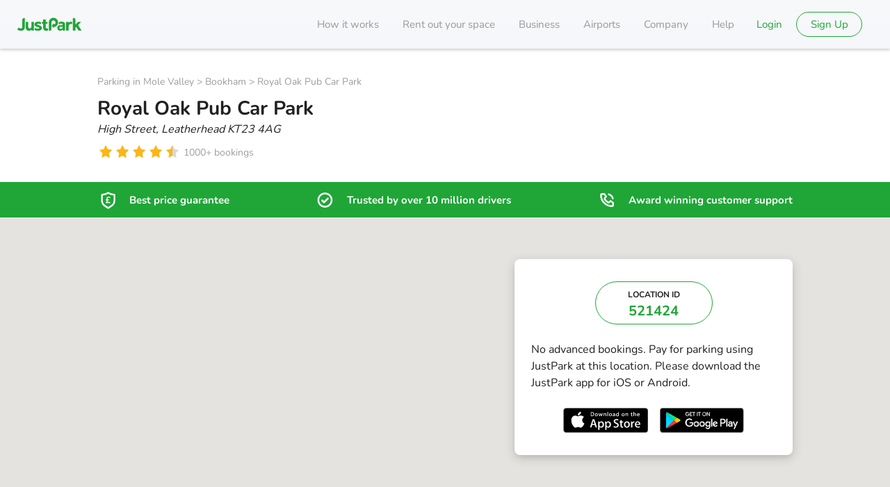

--- FILE ---
content_type: text/html; charset=utf-8
request_url: https://www.justpark.com/uk/parking/leatherhead/s/high-street-leatherhead-kt23-4ag/
body_size: 64888
content:
<!DOCTYPE html><html lang="en-GB" class="unhydrated"><head><meta name="viewport" content="width=device-width, initial-scale=1.0, maximum-scale=1.0"/><meta name="theme-color" content="#21303e"/><link rel="canonical" href="https://www.justpark.com/uk/parking/leatherhead/s/high-street-leatherhead-kt23-4ag/"/><meta name="robots" content="noindex, follow"/><meta name="description" content="Parking at Royal Oak Pub Car Park, Leatherhead, KT23 from £0.60 per hour. Guarantee your space today by pre-booking through JustPark."/><meta name="format-detection" content="telephone=no"/><meta name="keywords" content="parking spaces for rent, car parking, london parking, rent your driveway, let out your space, garages for rent, stadium parking, airport parking, garage rentals, parking, garages, driveways, rent, let"/><meta name="apple-mobile-web-app-capable" content="yes"/><meta name="HandheldFriendly" content="True"/><meta name="MobileOptimized" content="320"/><meta http-equiv="cleartype" content="on"/><meta property="og:site_name" content="JustPark"/><meta property="og:type" content="parkatmyhouse:parking_spot"/><meta property="og:url" content="https://www.justpark.com/uk/parking/leatherhead/s/high-street-leatherhead-kt23-4ag/"/><meta property="og:title" content="Royal Oak Pub Car Park - from £0.60 per hour"/><meta property="og:locale" content="en_GB"/><meta property="og:description" content="Parking at Royal Oak Pub Car Park, Leatherhead, KT23 from £0.60 per hour. Guarantee your space today by pre-booking through JustPark."/><meta property="fb:admins" content="1205769"/><meta property="fb:app_id" content="2555327138"/><meta property="fb:page_id" content="159346887409884"/><meta name="twitter:card" content="product"/><meta name="twitter:site" content="@justpark"/><meta name="twitter:title" content="Royal Oak Pub Car Park - from £0.60 per hour"/><meta name="twitter:description" content="Parking at Royal Oak Pub Car Park, Leatherhead, KT23 from £0.60 per hour. Guarantee your space today by pre-booking through JustPark."/><meta name="twitter:creator" content="@justpark"/><meta name="twitter:image:src" content="https://uploads.justpark.com/cdn/media/uploaded/listing-photos/d2709750-9b46-49d0-a0ee-4f58f517576b-normal.jpg"/><meta name="twitter:domain" content="justpark.com"/><meta name="p:domain_verify" content="6b6471f9f8060b2fda29a92e1b05fcd3"/><meta href="https://plus.google.com/107589855752054222705" rel="publisher"/><meta name="msapplication-TileColor" content="#ffffff"/><meta name="msapplication-TileImage" content="/images/favicon/ms-icon-144x144.png"/><meta rel="apple-touch-icon" sizes="57x57" href="/images/favicon/apple-icon-57x57.png"/><meta rel="apple-touch-icon" sizes="60x60" href="/images/favicon/apple-icon-60x60.png"/><meta rel="apple-touch-icon" sizes="72x72" href="/images/favicon/apple-icon-72x72.png"/><meta rel="apple-touch-icon" sizes="76x76" href="/images/favicon/apple-icon-76x76.png"/><meta rel="apple-touch-icon" sizes="114x114" href="/images/favicon/apple-icon-114x114.png"/><meta rel="apple-touch-icon" sizes="120x120" href="/images/favicon/apple-icon-120x120.png"/><meta rel="apple-touch-icon" sizes="144x144" href="/images/favicon/apple-icon-144x144.png"/><meta rel="apple-touch-icon" sizes="152x152" href="/images/favicon/apple-icon-152x152.png"/><meta rel="apple-touch-icon" sizes="180x180" href="/images/favicon/apple-icon-180x180.png"/><meta rel="icon" type="image/png" sizes="192x192" href="/images/favicon/android-icon-192x192.png"/><meta rel="icon" type="image/png" sizes="32x32" href="/images/favicon/favicon-32x32.png"/><meta rel="icon" type="image/png" sizes="96x96" href="/images/favicon/favicon-96x96.png"/><meta rel="icon" type="image/png" sizes="16x16" href="/images/favicon/favicon-16x16.png"/><meta rel="manifest" href="/images/favicon/manifest.json"/><meta rel="shortcut icon" type="image/png" href="/media/img/assets/iphone/icons/57x57.png"/><meta rel="apple-touch-startup-image" sizes="640x960" href="/media/img/assets/iphone/banners/640x960.jpg"/><meta rel="apple-touch-startup-image" href="/media/img/assets/iphone/banners/320x480.jpg"/><meta rel="shortcut icon" href="/media/img/assets/iphone/icons/57x57.png"/><meta rel="icon" href="[data-uri]"/><link rel="preload" as="image" href="https://uploads.justpark.com/cdn/media/uploaded/listing-photos/d2709750-9b46-49d0-a0ee-4f58f517576b-normal.jpg"/><meta property="id" content="521424"/><meta name="ICBM" content="51.278741, -0.373763"/><meta name="DC.title" content="Private car park to rent in Leatherhead"/><meta name="geo.position" content="51.278741;-0.373763"/><meta name="geo.country" content="GB"/><meta property="og:image:secure_url" content="https://uploads.justpark.com/cdn/media/uploaded/listing-photos/d2709750-9b46-49d0-a0ee-4f58f517576b-normal.jpg"/><meta property="og:image:type" content="image/jpeg"/><meta property="og:image:height" content="600"/><meta property="og:image:width" content="800"/><meta property="og:determiner" content="a"/><meta property="parkatmyhouse:location:latitude" content="51.278741"/><meta property="parkatmyhouse:location:longitude" content="-0.373763"/><meta property="parkatmyhouse:city" content="Leatherhead"/><meta property="parkatmyhouse:price" content="12"/><meta property="parkatmyhouse:formatted_price" content="£12.00"/><meta property="parkatmyhouse:reviews" content="45"/><meta property="parkatmyhouse:rating" content="4.4"/><meta name="twitter:data1" content="£12.00 per day"/><meta name="twitter:label1" content="Price"/><meta name="twitter:data2" content="Leatherhead"/><meta name="twitter:label2" content="Location"/><meta name="twitter:app:name:iphone" content="JustPark"/><meta name="twitter:app:id:iphone" content="519652671"/><meta name="twitter:app:id:ipad" content="519652671"/><link rel="preload" href="https://static.justpark.com/web/assets/nunito-latin-400-normal-CA33qtOw.woff2" as="font" type="font/woff2" crossorigin="anonymous"/><link rel="preload" href="https://static.justpark.com/web/assets/nunito-latin-700-normal-CGDVIs8t.woff2" as="font" type="font/woff2" crossorigin="anonymous"/><link rel="preload" href="https://static.justpark.com/web/assets/poppins-latin-700-normal-Qrb0O0WB.woff2" as="font" type="font/woff2" crossorigin="anonymous"/><title>Royal Oak Pub Car Park - from £0.60 per hour</title><script type="application/ld+json">{"@context":"https://schema.org","@graph":[{"@type":"WebPage","@id":"https://www.justpark.com/uk/parking/leatherhead/s/high-street-leatherhead-kt23-4ag/","url":"https://www.justpark.com/uk/parking/leatherhead/s/high-street-leatherhead-kt23-4ag/","name":"Royal Oak Pub Car Park - from £0.60 per hour","isPartOf":{"@id":"https://www.justpark.com/#/schema/WebSite/1"},"description":"Parking at Royal Oak Pub Car Park, Leatherhead, KT23 from £0.60 per hour. Guarantee your space today by pre-booking through JustPark.","potentialAction":{"@id":"https://www.justpark.com/#/schema/DownloadAction/1"},"publisher":{"@id":"https://www.justpark.com/#/schema/Organization/1"},"breadcrumb":{"@id":"https://www.justpark.com/uk/parking/leatherhead/s/high-street-leatherhead-kt23-4ag/#/schema/BreadcrumbList/1"},"about":{"@id":"https://www.justpark.com/uk/parking/leatherhead/s/high-street-leatherhead-kt23-4ag/#/schema/ParkingFacility/1"},"audience":{"@id":"https://www.justpark.com/#/schema/Audience/GB"}},{"@type":["ParkingFacility","LocalBusiness"],"@id":"https://www.justpark.com/uk/parking/leatherhead/s/high-street-leatherhead-kt23-4ag/#/schema/ParkingFacility/1","address":{"@type":"PostalAddress","streetAddress":"High Street","addressLocality":"Leatherhead","postalCode":"KT23 4AG","addressCountry":"GB"},"url":"https://www.justpark.com/uk/parking/leatherhead/s/high-street-leatherhead-kt23-4ag/","description":"Fantastic parking available by the Royal Oak pub in Leatherhead.\r\n\r\nThia car park is available 24/7.\r\n\r\nPlease ensure to enter your vehicle registration when booking or you may be liable to a Parking Charge Notice. This is to ensure the enforcement agency are aware you are permitted to park.","image":"https://uploads.justpark.com/cdn/media/uploaded/listing-photos/d2709750-9b46-49d0-a0ee-4f58f517576b-normal.jpg","geo":{"@type":"GeoCoordinates","latitude":51.278741,"longitude":-0.373763},"name":"Royal Oak Pub Car Park","aggregateRating":{"@type":"AggregateRating","ratingValue":4.36,"ratingCount":45}},{"@type":"BreadcrumbList","@id":"https://www.justpark.com/uk/parking/leatherhead/s/high-street-leatherhead-kt23-4ag/#/schema/BreadcrumbList/1","itemListElement":[{"@type":"ListItem","position":1,"name":"JustPark","item":{"@type":"WebPage","@id":"https://www.justpark.com/","name":"JustPark","sameAs":"https://www.justpark.com/","url":"https://www.justpark.com/","isPartOf":{"@id":"https://www.justpark.com/#/schema/WebSite/1"},"publisher":{"@id":"https://www.justpark.com/#/schema/Organization/1"}}},{"@type":"ListItem","position":2,"name":"Parking in Mole Valley","item":{"@type":"WebPage","@id":"https://www.justpark.com/uk/parking/mole-valley/","name":"Parking in Mole Valley","sameAs":"https://www.justpark.com/uk/parking/mole-valley/","url":"https://www.justpark.com/uk/parking/mole-valley/","isPartOf":{"@id":"https://www.justpark.com/#/schema/WebSite/1"},"publisher":{"@id":"https://www.justpark.com/#/schema/Organization/1"}}},{"@type":"ListItem","position":3,"name":"Bookham","item":{"@type":"WebPage","@id":"https://www.justpark.com/uk/parking/mole-valley/bookham/","name":"Bookham","sameAs":"https://www.justpark.com/uk/parking/mole-valley/bookham/","url":"https://www.justpark.com/uk/parking/mole-valley/bookham/","isPartOf":{"@id":"https://www.justpark.com/#/schema/WebSite/1"},"publisher":{"@id":"https://www.justpark.com/#/schema/Organization/1"}}},{"@type":"ListItem","position":4,"name":"Royal Oak Pub Car Park","item":{"@id":"https://www.justpark.com/uk/parking/leatherhead/s/high-street-leatherhead-kt23-4ag/"}}]},{"@type":"Review","itemReviewed":{"@id":"https://www.justpark.com/uk/parking/leatherhead/s/high-street-leatherhead-kt23-4ag/#/schema/ParkingFacility/1"},"reviewRating":{"@type":"Rating","ratingValue":5,"bestRating":"5"},"dateCreated":"2025-01-12T15:19:39+00:00","author":{"@type":"Person","name":"Tom H"}},{"@type":"Review","itemReviewed":{"@id":"https://www.justpark.com/uk/parking/leatherhead/s/high-street-leatherhead-kt23-4ag/#/schema/ParkingFacility/1"},"reviewRating":{"@type":"Rating","ratingValue":4,"bestRating":"5"},"dateCreated":"2024-09-20T17:03:10+01:00","author":{"@type":"Person","name":"Wai Hang S"}},{"@type":"Review","itemReviewed":{"@id":"https://www.justpark.com/uk/parking/leatherhead/s/high-street-leatherhead-kt23-4ag/#/schema/ParkingFacility/1"},"reviewRating":{"@type":"Rating","ratingValue":1,"bestRating":"5"},"dateCreated":"2024-09-12T08:22:54+01:00","author":{"@type":"Person","name":"Chiara B"}},{"@type":"Review","itemReviewed":{"@id":"https://www.justpark.com/uk/parking/leatherhead/s/high-street-leatherhead-kt23-4ag/#/schema/ParkingFacility/1"},"reviewRating":{"@type":"Rating","ratingValue":1,"bestRating":"5"},"dateCreated":"2024-08-15T13:14:37+01:00","author":{"@type":"Person","name":"Justin C"}},{"@type":"Review","itemReviewed":{"@id":"https://www.justpark.com/uk/parking/leatherhead/s/high-street-leatherhead-kt23-4ag/#/schema/ParkingFacility/1"},"reviewRating":{"@type":"Rating","ratingValue":1,"bestRating":"5"},"dateCreated":"2024-06-29T12:18:35+01:00","author":{"@type":"Person","name":"Stephen H"}},{"@type":"Review","itemReviewed":{"@id":"https://www.justpark.com/uk/parking/leatherhead/s/high-street-leatherhead-kt23-4ag/#/schema/ParkingFacility/1"},"reviewRating":{"@type":"Rating","ratingValue":4,"bestRating":"5"},"dateCreated":"2024-04-04T23:05:52+01:00","author":{"@type":"Person","name":"Chris E"}},{"@type":"Review","itemReviewed":{"@id":"https://www.justpark.com/uk/parking/leatherhead/s/high-street-leatherhead-kt23-4ag/#/schema/ParkingFacility/1"},"reviewRating":{"@type":"Rating","ratingValue":5,"bestRating":"5"},"dateCreated":"2024-03-15T13:52:16+00:00","author":{"@type":"Person","name":"Thalia S"}},{"@type":"Review","itemReviewed":{"@id":"https://www.justpark.com/uk/parking/leatherhead/s/high-street-leatherhead-kt23-4ag/#/schema/ParkingFacility/1"},"reviewRating":{"@type":"Rating","ratingValue":5,"bestRating":"5"},"dateCreated":"2024-02-27T21:08:26+00:00","author":{"@type":"Person","name":"Elaine B"}},{"@type":"Review","itemReviewed":{"@id":"https://www.justpark.com/uk/parking/leatherhead/s/high-street-leatherhead-kt23-4ag/#/schema/ParkingFacility/1"},"reviewRating":{"@type":"Rating","ratingValue":5,"bestRating":"5"},"dateCreated":"2023-04-21T18:58:20+01:00","author":{"@type":"Person","name":"Jon B"}},{"@type":"Review","itemReviewed":{"@id":"https://www.justpark.com/uk/parking/leatherhead/s/high-street-leatherhead-kt23-4ag/#/schema/ParkingFacility/1"},"reviewRating":{"@type":"Rating","ratingValue":5,"bestRating":"5"},"dateCreated":"2023-02-03T15:30:26+00:00","author":{"@type":"Person","name":"L M"}},{"@type":"Audience","@id":"https://www.justpark.com/#/schema/Audience/GB","geographicArea":{"@id":"https://www.justpark.com/#/schema/Country/GB"}}]}</script><link rel="stylesheet" href="https://static.justpark.com/web/assets/root-_sW-1lEN.css"/><link rel="stylesheet" href="https://static.justpark.com/web/assets/GlobalErrorBoundary-CA7thael.css"/><link rel="stylesheet" href="https://static.justpark.com/web/assets/FullApplication-Bhi8cw_o.css"/><link rel="stylesheet" href="https://static.justpark.com/web/assets/Button-CkdUhm5K.css"/><link rel="stylesheet" href="https://static.justpark.com/web/assets/index-pYHTUp4F.css"/><link rel="stylesheet" href="https://static.justpark.com/web/assets/getFontAwesomeSizeClassname-Do7vwPY4.css"/><link rel="stylesheet" href="https://static.justpark.com/web/assets/index-D6c6ybUF.css"/><link rel="stylesheet" href="https://static.justpark.com/web/assets/index-C1jz5BHm.css"/><link rel="stylesheet" href="https://static.justpark.com/web/assets/Footer-DhMnCS-Q.css"/><link rel="stylesheet" href="https://static.justpark.com/web/assets/index-GXWwSvrd.css"/><link rel="stylesheet" href="https://static.justpark.com/web/assets/index-r3_o6w4K.css"/><link rel="stylesheet" href="https://static.justpark.com/web/assets/index-DW9qsvI4.css"/><link rel="stylesheet" href="https://static.justpark.com/web/assets/index-fTOcovHz.css"/><link rel="stylesheet" href="https://static.justpark.com/web/assets/index-DIYnh62M.css"/><link rel="stylesheet" href="https://static.justpark.com/web/assets/index-B12ZepDw.css"/><link rel="stylesheet" href="https://static.justpark.com/web/assets/LinkText-CpUOZEoT.css"/><link rel="stylesheet" href="https://static.justpark.com/web/assets/index-DDoLUNvU.css"/><link rel="stylesheet" href="https://static.justpark.com/web/assets/ListingDetails-B0_M5Llb.css"/><link rel="stylesheet" href="https://static.justpark.com/web/assets/getIconSizeClassname-DxG5YDo6.css"/><link rel="stylesheet" href="https://static.justpark.com/web/assets/ConnectedBookWithConfidence-BKb0MuxW.css"/><link rel="stylesheet" href="https://static.justpark.com/web/assets/index-CBarAnbg.css"/><link rel="stylesheet" href="https://static.justpark.com/web/assets/index-hgYVVBAE.css"/><link rel="stylesheet" href="https://static.justpark.com/web/assets/index-DFhp7v8x.css"/><link rel="stylesheet" href="https://static.justpark.com/web/assets/TrustedAirport-Cls9HMKB.css"/><link rel="stylesheet" href="https://static.justpark.com/web/assets/index-BDKPBSX7.css"/><link rel="stylesheet" href="https://static.justpark.com/web/assets/index-DLH5tKig.css"/><link rel="stylesheet" href="https://static.justpark.com/web/assets/map-DkVs2TmT.css"/><link rel="stylesheet" href="https://static.justpark.com/web/assets/useAddEventListenerToMap-CgLkRTeJ.css"/><link rel="stylesheet" href="https://static.justpark.com/web/assets/ListingGallery-9vYwBZZ4.css"/><link rel="stylesheet" href="https://static.justpark.com/web/assets/index-Dk5xLeXE.css"/><link rel="stylesheet" href="https://static.justpark.com/web/assets/index-DzcD8tDo.css"/><link rel="stylesheet" href="https://static.justpark.com/web/assets/useIsIntersectingWithRoot-DYMl2-8E.css"/><link rel="stylesheet" href="https://static.justpark.com/web/assets/index-vG00s7Ot.css"/><link rel="stylesheet" href="https://static.justpark.com/web/assets/fancyDropdown-CuG7TFmb.css"/><link rel="stylesheet" href="https://static.justpark.com/web/assets/index-k9sFEvtp.css"/><link rel="stylesheet" href="https://static.justpark.com/web/assets/index-oKGpw-S3.css"/><link rel="stylesheet" href="https://static.justpark.com/web/assets/index-D-5NaaI_.css"/><link rel="stylesheet" href="https://static.justpark.com/web/assets/index-ube-Mfmi.css"/><link rel="stylesheet" href="https://static.justpark.com/web/assets/index-C_2RFE-d.css"/><link rel="stylesheet" href="https://static.justpark.com/web/assets/index-GN-Z4R5q.css"/><link rel="stylesheet" href="https://static.justpark.com/web/assets/index-COHlTIWA.css"/><link rel="stylesheet" href="https://static.justpark.com/web/assets/useDaySelection-BUiYos0r.css"/><link rel="stylesheet" href="https://static.justpark.com/web/assets/DayjsDateTime-CvS9LkJ3.css"/><link rel="stylesheet" href="https://static.justpark.com/web/assets/index-0XC6j0Hc.css"/><link rel="stylesheet" href="https://static.justpark.com/web/assets/coreListingDetailsFragment-BzyhgGQG.css"/><link rel="stylesheet" href="https://static.justpark.com/web/assets/index-Emktqa0t.css"/><link rel="stylesheet" href="https://static.justpark.com/web/assets/StreetViewButton-Ww9_uiJU.css"/><link rel="stylesheet" href="https://static.justpark.com/web/assets/BookingDateTimeSelector-9Ps4R1K0.css"/><link rel="stylesheet" href="https://static.justpark.com/web/assets/index-B95P9NUa.css"/><link rel="stylesheet" href="https://static.justpark.com/web/assets/index-B7-eNXDP.css"/><link rel="stylesheet" href="https://static.justpark.com/web/assets/index-BoQa7Q8X.css"/><link rel="stylesheet" href="https://static.justpark.com/web/assets/index-whle1fgB.css"/><link rel="stylesheet" href="https://static.justpark.com/web/assets/index-DCAtnyxV.css"/><script type="application/ld+json" data-cy="base-graph-structured-data">{"@context":"https://schema.org","@graph":[{"@type":"WebSite","@id":"https://www.justpark.com/#/schema/WebSite/1","url":"https://www.justpark.com/","name":"JustPark","publisher":{"@id":"https://www.justpark.com/#/schema/Organization/1"}},{"@type":["Organization","Brand"],"@id":"https://www.justpark.com/#/schema/Organization/1","name":"JustPark","url":"https://www.justpark.com/","logo":{"@id":"https://www.justpark.com/#/schema/ImageObject/1"},"address":{"@id":"https://www.justpark.com/#/schema/PostalAddress/1"},"legalName":"JustPark Parking Limited","description":"Find parking, wherever and whenever you need it, online or via the JustPark app. Reserve a space at over 45,000 locations. Trusted by 13 million drivers.","slogan":"The smarter way to find parking","sameAs":["https://www.facebook.com/JustParkHQ/","https://www.instagram.com/justparkhq/","https://twitter.com/JustPark","https://www.linkedin.com/company/justpark/"],"contactPoint":{"@id":"https://www.justpark.com/#/schema/ContactPoint/customer_service"}},{"@type":"ImageObject","@id":"https://www.justpark.com/#/schema/ImageObject/1","url":"https://static.justpark.com/logo/justpark.png","contentUrl":"https://static.justpark.com/logo/justpark.png","width":800,"height":291,"caption":"JustPark"},{"@type":"PostalAddress","@id":"https://www.justpark.com/#/schema/PostalAddress/1","addressCountry":{"@id":"https://www.justpark.com/#/schema/Country/GB"},"addressRegion":"London","addressLocality":"London","streetAddress":"First Floor, 2 Pancras Square (Building B4)","postalCode":"N1C 4AG"},{"@type":"ContactPoint","@id":"https://www.justpark.com/#/schema/ContactPoint/customer_service","telephone":"0203 318 9792","contactType":"Customer service","productSupported":{"@id":"https://www.justpark.com/#/schema/SoftwareApplication/1"}},{"@type":"Country","@id":"https://www.justpark.com/#/schema/Country/GB","name":"GB","sameAs":"https://en.wikipedia.org/wiki/United_Kingdom"},{"@type":"DownloadAction","@id":"https://www.justpark.com/#/schema/DownloadAction/1","target":"https://www.justpark.com/","provider":{"@id":"https://www.justpark.com/#/schema/Organization/1"},"object":{"@id":"https://www.justpark.com/#/schema/SoftwareApplication/1"}},{"@type":["SoftwareApplication","Product"],"@id":"https://www.justpark.com/#/schema/SoftwareApplication/1","name":"JustPark","description":"Join our community of over 10 million UK drivers already using JustPark to get them closer to where they need to be. With our exclusive network of private and public parking spaces, you can guarantee your space before you leave the house. All through our award-winning app.","applicationCategory":"TravelApplication","operatingSystem":["Android","iOS"],"aggregateRating":{"@type":"AggregateRating","ratingValue":4.5,"ratingCount":139612},"url":"https://www.justpark.com/","publisher":{"@id":"https://www.justpark.com/#/schema/Organization/1"},"image":["https://is1-ssl.mzstatic.com/image/thumb/PurpleSource116/v4/62/11/13/62111344-3ee4-1a84-f394-f455e2acfdcd/c11a3b58-04c3-47ce-a1ca-69aed3e1a24e_1_App_Store.png/314x0w.webp","https://is1-ssl.mzstatic.com/image/thumb/PurpleSource116/v4/7c/24/e9/7c24e924-02dc-87fa-c344-3c7f668b3083/eb7e38b4-ea09-4f64-9bbd-839c2f8818bd_2_App_Store.png/314x0w.webp","https://is1-ssl.mzstatic.com/image/thumb/PurpleSource116/v4/07/b1/86/07b18639-0a02-f9e3-9be4-dd5412ec5de1/affc7ce9-946d-4e6a-b806-b9a2029c6a53_3_App_Store.png/314x0w.webp","https://is1-ssl.mzstatic.com/image/thumb/PurpleSource126/v4/0d/9e/f3/0d9ef3b7-6af1-cbf2-0491-5df458804e12/20415770-df46-4cdc-8e2b-9a80a0e2cb52_4_App_Store.png/314x0w.webp","https://is1-ssl.mzstatic.com/image/thumb/PurpleSource126/v4/9b/9d/ae/9b9dae20-aa5c-6fe0-2325-476ea54b3230/d9d6c13b-34cf-4e90-a809-4f9dac86a831_5_App_Store.png/314x0w.webp","https://is1-ssl.mzstatic.com/image/thumb/PurpleSource116/v4/20/e1/cb/20e1cb12-7522-503a-ce0a-4f81007920b0/6e9c3df9-213f-4a3b-b95e-48e56a3fec07_6_App_Store.png/314x0w.webp"],"offers":{"@type":"Offer","@id":"https://www.justpark.com/#/schema/Offer/1","url":"https://www.justpark.com","price":0,"priceCurrency":"GBP","offeredBy":{"@id":"https://www.justpark.com/#/schema/Organization/1"}}}]}</script></head><body><script>((storageKey2, restoreKey) => {
    if (!window.history.state || !window.history.state.key) {
      let key = Math.random().toString(32).slice(2);
      window.history.replaceState({ key }, "");
    }
    try {
      let positions = JSON.parse(sessionStorage.getItem(storageKey2) || "{}");
      let storedY = positions[restoreKey || window.history.state.key];
      if (typeof storedY === "number") {
        window.scrollTo(0, storedY);
      }
    } catch (error) {
      console.error(error);
      sessionStorage.removeItem(storageKey2);
    }
  })("react-router-scroll-positions", null)</script><div><div id="content"><header class="c-header   c-header c-header
      c-header 
      c-header--srp-mobile-hide-header  "><div class="container-J-TqD"><div class="progress-b-Q8B "></div></div><div class="c-header__row"><div class="c-header__logo c-header__logo"><span class="c-header__logo-container"><a href="/" data-discover="true"><svg xmlns="http://www.w3.org/2000/svg" viewBox="0 0 474.93 97.21" class=""><defs></defs><path class="cls-1" d="M587.7 244.91q-6.9 0-11.24 3a31.8 31.8 0 0 0-5.86 5.14.54.54 0 0 1-1-.36v-3.56a3.48 3.48 0 0 0-3.47-3.19h-12.71a3.49 3.49 0 0 0-3.49 3.49v58.46a2.88 2.88 0 0 0 2.88 2.88h14.07a2.9 2.9 0 0 0 2.9-2.91v-29.04c0-5.14 1.53-9 4.34-11.92 6.64-6.84 15.82-5 18.25-4.4a2.81 2.81 0 0 0 3.46-2.75v-11.61a2.73 2.73 0 0 0-2.08-2.64c-.52-.13-1-.23-1.57-.31a31.68 31.68 0 0 0-4.48-.28zM292.83 281a17.83 17.83 0 0 1-.83 5.38 12.81 12.81 0 0 1-2.48 4.54 12.62 12.62 0 0 1-4 3.11 11.85 11.85 0 0 1-5.37 1.17q-5.25 0-7.93-3.17c-1.79-2.12-2.69-5-2.69-8.69v-34.59a2.77 2.77 0 0 0-2.77-2.77H253.5a2.79 2.79 0 0 0-2.79 2.79v37.5q0 13 6.48 19.57c4.32 4.41 9.17 6.62 16.62 6.62a25.45 25.45 0 0 0 10.82-2.41 26.24 26.24 0 0 0 6.31-4.07 1.37 1.37 0 0 1 2.27.92l.1 1.28a2.86 2.86 0 0 0 2.84 2.63h12.53a2.84 2.84 0 0 0 2.83-2.84v-59.14a2.85 2.85 0 0 0-2.85-2.85h-13a2.86 2.86 0 0 0-2.86 2.86zM239.74 218a14.34 14.34 0 0 0-14.34 14.3V283.06q0 6.1-3.12 9.29a11.29 11.29 0 0 1-8.47 3.19 17 17 0 0 1-7.57-1.72 17.81 17.81 0 0 1-3.65-2.45 4.73 4.73 0 0 0-6.6.38l-6.24 6.94a3.27 3.27 0 0 0 .2 4.55c6.35 6.13 14.76 9.23 25.27 9.23a37.1 37.1 0 0 0 11.13-1.66 26.68 26.68 0 0 0 9.36-5.09 24.41 24.41 0 0 0 6.49-8.78 29.85 29.85 0 0 0 2.39-11.85v-62.27a4.86 4.86 0 0 0-4.85-4.82zM663.46 307.25l-24-37.25 20.41-21a1.64 1.64 0 0 0-1.18-2.79h-16.12a5.77 5.77 0 0 0-4.16 1.76l-18.28 19 .18-30.47v-4.24a15.2 15.2 0 0 0-14.89-14.34 4.86 4.86 0 0 0-4.86 4.86V308a2.86 2.86 0 0 0 2.85 2.85h14.16a2.85 2.85 0 0 0 2.83-2.85v-18.56l5.79-5.93 15.51 25.59a3.54 3.54 0 0 0 3 1.71h16.8a2.31 2.31 0 0 0 1.96-3.56zM373.32 261.25a3.52 3.52 0 0 1-2.32-.56 3 3 0 0 1-.64-2.25v-9.79A2.68 2.68 0 0 1 373 246h7.46v-15c0-2 1-3 3.1-3h12.73a3.09 3.09 0 0 1 3.09 3.1V246h10.7a2.59 2.59 0 0 1 2.59 2.59v9.88a3 3 0 0 1-.64 2.18 3.27 3.27 0 0 1-2.32.63h-10.3v25.48q0 4.38 2 6.27t6.48 1.91h5.85a2.74 2.74 0 0 1 2.74 2.73v12.23a2.57 2.57 0 0 1-2.61 2.58h-8.94c-7.42 0-12.88-.91-18.29-5.92-4.16-3.86-6.13-9.58-6.13-16.9v-28.41zM517.94 244.91a63.84 63.84 0 0 0-18.5 2.88 4.48 4.48 0 0 0-3.12 4.1l-.37 7.76a3.5 3.5 0 0 0 4.69 3.45c4.81-1.73 11-3.26 15.88-3.26 5.4 0 7.68 2.34 8 7v4h-16c-15.88 0-23.36 8.93-23.36 19.83 0 6 2 11.55 5.64 15.35 4.07 4.07 9.72 6 17.46 6 7.53 0 14-4.76 16.42-6.8a.62.62 0 0 1 1 .48v1.87a3.1 3.1 0 0 0 3.1 3.11h11a3.28 3.28 0 0 0 3.28-3.29v-41.6c-.06-15.21-9.32-20.88-25.12-20.88zm6.66 41.37c0 4.2-.65 7-2.49 8.67-3 2.89-6 3.28-10.77 3.28-6.69 0-9.84-3.15-9.84-7.88s3.41-7.74 9.58-7.74h13.52zM365.88 279.69q-4.49-4.72-14.4-7.43c-4.88-1.26-8.73-2.38-11.58-3.37s-4.28-2.52-4.28-4.59a3.89 3.89 0 0 1 2.07-3.44c1.38-.86 3.59-1.28 6.62-1.28a53 53 0 0 1 15.76 3.21 3.51 3.51 0 0 0 4.72-3.4l-.36-7.65a4.45 4.45 0 0 0-3.15-4c-1.17-.36-2.36-.71-3.61-1a51.34 51.34 0 0 0-14.47-1.82h-.52a39.68 39.68 0 0 0-10.31 1.4 27.62 27.62 0 0 0-8.68 4.05 20.14 20.14 0 0 0-5.72 6.21 17 17 0 0 0-.34 15.59 17.64 17.64 0 0 0 4.55 5.53 26.7 26.7 0 0 0 6.47 3.85A51.74 51.74 0 0 0 336 284q4.54 1.22 7.51 2.15a29.23 29.23 0 0 1 4.62 1.83 5.63 5.63 0 0 1 2.27 1.89 4.43 4.43 0 0 1-2.27 6.41 21.16 21.16 0 0 1-7.31 1.08h-3.4l-1-.08-.82-.11c-.31 0-.61-.08-.9-.14-4.27-.78-9-2.71-12.84-4.07a3.6 3.6 0 0 0-4.86 3.44l.37 7.86a4.83 4.83 0 0 0 3.23 4.14c1.26.5 2.31 1 3.71 1.5l1 .28c.87.26 1.75.49 2.65.7a45.1 45.1 0 0 0 11.25 1.54c.82 0 1.66.05 2.5.05a46 46 0 0 0 10.55-1.21 31.27 31.27 0 0 0 9.23-3.71 20 20 0 0 0 6.48-6.28 16.42 16.42 0 0 0 2.41-9q-.02-7.86-4.5-12.58zM441.29 283.92V299a14.16 14.16 0 0 1-14.15 14.15 4.79 4.79 0 0 1-4.79-4.79V251c0-18.84 14.86-34.69 33.69-35.06a34.37 34.37 0 0 1 4.3 68.55.76.76 0 0 0-.68.75v4.34a1.52 1.52 0 0 1-2.63 1.17l-5.54-6.29-6.13-6.93a3.64 3.64 0 0 1 0-4.65l6.13-6.94 5.54-6.28a1.51 1.51 0 0 1 2.63 1.16v4.28a.79.79 0 0 0 1 .75A15.44 15.44 0 0 0 456 235.5c-8.33.37-14.74 7.57-14.74 15.91v32.51z" transform="translate(-188.9 -215.94)"></path></svg></a></span></div><svg xmlns="http://www.w3.org/2000/svg" fill="none" viewBox="0 0 24 24" class="c-mobile-menu-icon c-header__mobile-anchor c-header__mobile-anchor"><path d="M5 6a1 1 0 1 0 0 2h14a1 1 0 1 0 0-2zm-1 6a1 1 0 0 1 1-1h14a1 1 0 1 1 0 2H5a1 1 0 0 1-1-1m0 5a1 1 0 0 1 1-1h14a1 1 0 1 1 0 2H5a1 1 0 0 1-1-1" clip-rule="evenodd"></path></svg><div class="c-header__menu-container "><div class="c-header__mobile-scroll"><ul class="c-header__menu"><li class="mobile-hidden" data-cy="how-it-works"><a href="/how-it-works" data-discover="true">How it works</a></li><li class="mobile-hidden" data-cy="rent-your-space"><a href="/how-it-works/rent-out-your-driveway" data-discover="true">Rent out your space</a></li><li class="mobile-hidden" data-cy="h-business"><a href="/business" data-discover="true">Business</a></li><li class="mobile-hidden" data-cy="h-airports"><a href="/uk/destinations/airport-parking" data-discover="true">Airports</a></li><li class="mobile-hidden" data-cy="h-company"><a href="/about-us" to="about-us">Company</a></li><li class="mobile-hidden help" data-cy="h-help"><a href="https://support-uk.justpark.com/hc/en-gb" rel="noopener noreferrer">Help</a></li></ul><ul class="c-header__menu c-header__menu--secondary"><li class="desktop-hidden" data-cy="h-company"><a href="/about-us" to="about-us">Company</a></li><li class="desktop-hidden" data-cy="how-it-works"><a href="/how-it-works/" data-discover="true">How it works</a></li><li class="desktop-hidden" data-cy="h-business"><a href="/business" data-discover="true">Business</a></li><li class="desktop-hidden" data-cy="rent-your-space"><a href="/how-it-works/rent-out-your-driveway" data-discover="true">Rent out your space</a></li><li class="desktop-hidden" data-cy="h-download"><a href="https://justpark.onelink.me/3963458492?c=website-homepage&amp;af_dp=justpark://download-app">Download our app</a></li><li class="desktop-hidden" data-cy="h-airports"><a href="/uk/destinations/airport-parking" data-discover="true">Airports</a></li><li class="desktop-hidden" data-cy="h-help"><a href="https://support-uk.justpark.com/hc/en-gb" rel="noopener noreferrer">Help</a></li><li data-cy="sign-up-login" class="desktop-hidden"><a href="/auth/login" data-discover="true">Sign up / login</a></li></ul></div><ul class="c-header__menu c-header__menu--user c-header__menu--user-no-auth"><li class="c-header__menu--login-dashboard-link" data-cy="login-dashbord-link"><a class="c-header__menu--login-link" href="/auth/login" data-discover="true">Login</a></li><li data-cy="sign-up-link"><a class="c-header__menu--login-link" href="/registration" data-discover="true">Sign Up</a></li></ul></div></div></header><div id="app-content"><div class="wrapper-bsv2l"><div class="container-WsFUJ"><div class="trustBanner-HOcIm"></div><div class="map-yRNVP"></div><div class="title-MHfJV"></div><div class="body-eydFu"><div class="loadingWheel-Aj5Ot"><svg xmlns="http://www.w3.org/2000/svg" viewBox="0 0 20 20" class="c-loading-wheel c-loading-wheel--medium undefined" role="presentation"><path d="M4 18a377 377 0 0 1 1.268-2.164q-.994-.816-1.768-2.09A7.45 7.45 0 0 1 2.5 10a7.5 7.5 0 1 1 7.5 7.5q-1.22.1-2.5-.4 0 .003-1.255 2.155C7.408 20 9.137 20 10 20c5.523 0 10-4.477 10-10S15.523 0 10 0 0 4.477 0 10c0 2.727 1.355 6.2 4 8"></path></svg></div></div></div></div></div><footer class="footer-4INUW " data-cy="app-footer"><div class="footerContent-NP5tQ"><div class="wrapper-mDS8u accordionContainer-zdGM-"><div class="item-iZG7u" data-cy="collapsible-column-accordion-item"><button class="c-link-button title-0XSGN" type="button"><span class="c-typography c-typography--h2 c-typography--bold c-typography--color-primary c-typography--pjfJ c-typography--h2-pMBxZ c-typography--bold-x3M6j c-typography--color-primary-uOrn6 titleTypography-x1p1V">Information</span><div class="accordionChevron-Fjqyw"><svg xmlns="http://www.w3.org/2000/svg" fill="none" viewBox="0 0 24 24" class="c-chevron-icon c-chevron-icon--down accordionChevronSvg-LLwHX" style="width:24px;height:24px"><path d="M18.364 14.707a1 1 0 0 1-1.414 0L12 9.757l-4.95 4.95a1 1 0 0 1-1.414-1.414l5.516-5.516a1.2 1.2 0 0 1 1.697 0l5.515 5.516a1 1 0 0 1 0 1.414" clip-rule="evenodd"></path></svg></div></button><div class="base-Y6abO collapsibleContainer-Pgnxk"><div class="inner-MGkTm false"><div class="childContainer-MDN-K"><ul class="linkList-2y7XS unstyledList-FaHsI"><li><a href="/about-us" to="about-us" class="navigationLinks-pQRVw">About us</a></li><li><a href="/affiliates/" to="affiliates/" class="navigationLinks-pQRVw">Affiliates</a></li><li><a href="/blog/" to="blog/" class="navigationLinks-pQRVw">Blog</a></li><li><a href="/about/jobs/" to="about/jobs/" class="navigationLinks-pQRVw">Careers</a></li><li><a href="/company/newsroom/" to="company/newsroom/" class="navigationLinks-pQRVw">Media coverage</a></li><li><a href="/sitemap/" to="sitemap/" class="navigationLinks-pQRVw">Site map</a></li></ul></div></div></div></div><div class="item-iZG7u" data-cy="collapsible-column-accordion-item"><button class="c-link-button title-0XSGN" type="button"><span class="c-typography c-typography--h2 c-typography--bold c-typography--color-primary c-typography--pjfJ c-typography--h2-pMBxZ c-typography--bold-x3M6j c-typography--color-primary-uOrn6 titleTypography-x1p1V">Services</span><div class="accordionChevron-Fjqyw"><svg xmlns="http://www.w3.org/2000/svg" fill="none" viewBox="0 0 24 24" class="c-chevron-icon c-chevron-icon--down accordionChevronSvg-LLwHX" style="width:24px;height:24px"><path d="M18.364 14.707a1 1 0 0 1-1.414 0L12 9.757l-4.95 4.95a1 1 0 0 1-1.414-1.414l5.516-5.516a1.2 1.2 0 0 1 1.697 0l5.515 5.516a1 1 0 0 1 0 1.414" clip-rule="evenodd"></path></svg></div></button><div class="base-Y6abO collapsibleContainer-Pgnxk"><div class="inner-MGkTm false"><div class="childContainer-MDN-K"><ul class="linkList-2y7XS unstyledList-FaHsI"><li><a class="navigationLinks-pQRVw" href="/uk/business/solutions/corporate/" data-discover="true">Business accounts</a></li><li><a class="navigationLinks-pQRVw" href="/business" data-discover="true">Car park management</a></li><li><a href="/ev/ev-home/" to="ev/ev-home/" class="navigationLinks-pQRVw">Electric vehicle charging</a></li><li><a class="navigationLinks-pQRVw" href="/how-it-works/rent-out-your-driveway" data-discover="true">Rent out your space</a></li><li><a href="/ev/justcharge/" to="ev/justcharge/" class="navigationLinks-pQRVw">Rent out your EV charger</a></li></ul></div></div></div></div><div class="item-iZG7u" data-cy="collapsible-column-accordion-item"><button class="c-link-button title-0XSGN" type="button"><span class="c-typography c-typography--h2 c-typography--bold c-typography--color-primary c-typography--pjfJ c-typography--h2-pMBxZ c-typography--bold-x3M6j c-typography--color-primary-uOrn6 titleTypography-x1p1V">Points of interest</span><div class="accordionChevron-Fjqyw"><svg xmlns="http://www.w3.org/2000/svg" fill="none" viewBox="0 0 24 24" class="c-chevron-icon c-chevron-icon--down accordionChevronSvg-LLwHX" style="width:24px;height:24px"><path d="M18.364 14.707a1 1 0 0 1-1.414 0L12 9.757l-4.95 4.95a1 1 0 0 1-1.414-1.414l5.516-5.516a1.2 1.2 0 0 1 1.697 0l5.515 5.516a1 1 0 0 1 0 1.414" clip-rule="evenodd"></path></svg></div></button><div class="base-Y6abO collapsibleContainer-Pgnxk"><div class="inner-MGkTm false"><div class="childContainer-MDN-K"><ul class="linkList-2y7XS unstyledList-FaHsI"><li><a class="navigationLinks-pQRVw" href="/uk/destinations/airport-parking" data-discover="true">Airport parking</a></li><li><a class="navigationLinks-pQRVw" href="/uk/destinations/city-breaks" data-discover="true">City parking</a></li><li><a class="navigationLinks-pQRVw" href="/uk/destinations/stadium-parking" data-discover="true">Stadium parking</a></li><li><a class="navigationLinks-pQRVw" href="/uk/destinations/train-station-parking" data-discover="true">Station parking</a></li></ul></div></div></div></div><div class="item-iZG7u" data-cy="collapsible-column-accordion-item"><button class="c-link-button title-0XSGN" type="button"><span class="c-typography c-typography--h2 c-typography--bold c-typography--color-primary c-typography--pjfJ c-typography--h2-pMBxZ c-typography--bold-x3M6j c-typography--color-primary-uOrn6 titleTypography-x1p1V">Get in touch</span><div class="accordionChevron-Fjqyw"><svg xmlns="http://www.w3.org/2000/svg" fill="none" viewBox="0 0 24 24" class="c-chevron-icon c-chevron-icon--down accordionChevronSvg-LLwHX" style="width:24px;height:24px"><path d="M18.364 14.707a1 1 0 0 1-1.414 0L12 9.757l-4.95 4.95a1 1 0 0 1-1.414-1.414l5.516-5.516a1.2 1.2 0 0 1 1.697 0l5.515 5.516a1 1 0 0 1 0 1.414" clip-rule="evenodd"></path></svg></div></button><div class="base-Y6abO collapsibleContainer-Pgnxk"><div class="inner-MGkTm false"><div class="childContainer-MDN-K"><ul class="linkList-2y7XS unstyledList-FaHsI"><li><a class="navigationLinks-pQRVw" href="/how-it-works" data-discover="true">How JustPark works</a></li><li><a href="https://support-uk.justpark.com/hc/en-gb" rel="noopener noreferrer" class="navigationLinks-pQRVw">Help centre</a></li></ul></div></div></div></div></div><a class="jpLogoContainer-ior2v" href="/" data-discover="true"><svg xmlns="http://www.w3.org/2000/svg" viewBox="0 0 474.93 97.21" class="jpLogo--B1v-"><defs></defs><path class="cls-1" d="M587.7 244.91q-6.9 0-11.24 3a31.8 31.8 0 0 0-5.86 5.14.54.54 0 0 1-1-.36v-3.56a3.48 3.48 0 0 0-3.47-3.19h-12.71a3.49 3.49 0 0 0-3.49 3.49v58.46a2.88 2.88 0 0 0 2.88 2.88h14.07a2.9 2.9 0 0 0 2.9-2.91v-29.04c0-5.14 1.53-9 4.34-11.92 6.64-6.84 15.82-5 18.25-4.4a2.81 2.81 0 0 0 3.46-2.75v-11.61a2.73 2.73 0 0 0-2.08-2.64c-.52-.13-1-.23-1.57-.31a31.68 31.68 0 0 0-4.48-.28zM292.83 281a17.83 17.83 0 0 1-.83 5.38 12.81 12.81 0 0 1-2.48 4.54 12.62 12.62 0 0 1-4 3.11 11.85 11.85 0 0 1-5.37 1.17q-5.25 0-7.93-3.17c-1.79-2.12-2.69-5-2.69-8.69v-34.59a2.77 2.77 0 0 0-2.77-2.77H253.5a2.79 2.79 0 0 0-2.79 2.79v37.5q0 13 6.48 19.57c4.32 4.41 9.17 6.62 16.62 6.62a25.45 25.45 0 0 0 10.82-2.41 26.24 26.24 0 0 0 6.31-4.07 1.37 1.37 0 0 1 2.27.92l.1 1.28a2.86 2.86 0 0 0 2.84 2.63h12.53a2.84 2.84 0 0 0 2.83-2.84v-59.14a2.85 2.85 0 0 0-2.85-2.85h-13a2.86 2.86 0 0 0-2.86 2.86zM239.74 218a14.34 14.34 0 0 0-14.34 14.3V283.06q0 6.1-3.12 9.29a11.29 11.29 0 0 1-8.47 3.19 17 17 0 0 1-7.57-1.72 17.81 17.81 0 0 1-3.65-2.45 4.73 4.73 0 0 0-6.6.38l-6.24 6.94a3.27 3.27 0 0 0 .2 4.55c6.35 6.13 14.76 9.23 25.27 9.23a37.1 37.1 0 0 0 11.13-1.66 26.68 26.68 0 0 0 9.36-5.09 24.41 24.41 0 0 0 6.49-8.78 29.85 29.85 0 0 0 2.39-11.85v-62.27a4.86 4.86 0 0 0-4.85-4.82zM663.46 307.25l-24-37.25 20.41-21a1.64 1.64 0 0 0-1.18-2.79h-16.12a5.77 5.77 0 0 0-4.16 1.76l-18.28 19 .18-30.47v-4.24a15.2 15.2 0 0 0-14.89-14.34 4.86 4.86 0 0 0-4.86 4.86V308a2.86 2.86 0 0 0 2.85 2.85h14.16a2.85 2.85 0 0 0 2.83-2.85v-18.56l5.79-5.93 15.51 25.59a3.54 3.54 0 0 0 3 1.71h16.8a2.31 2.31 0 0 0 1.96-3.56zM373.32 261.25a3.52 3.52 0 0 1-2.32-.56 3 3 0 0 1-.64-2.25v-9.79A2.68 2.68 0 0 1 373 246h7.46v-15c0-2 1-3 3.1-3h12.73a3.09 3.09 0 0 1 3.09 3.1V246h10.7a2.59 2.59 0 0 1 2.59 2.59v9.88a3 3 0 0 1-.64 2.18 3.27 3.27 0 0 1-2.32.63h-10.3v25.48q0 4.38 2 6.27t6.48 1.91h5.85a2.74 2.74 0 0 1 2.74 2.73v12.23a2.57 2.57 0 0 1-2.61 2.58h-8.94c-7.42 0-12.88-.91-18.29-5.92-4.16-3.86-6.13-9.58-6.13-16.9v-28.41zM517.94 244.91a63.84 63.84 0 0 0-18.5 2.88 4.48 4.48 0 0 0-3.12 4.1l-.37 7.76a3.5 3.5 0 0 0 4.69 3.45c4.81-1.73 11-3.26 15.88-3.26 5.4 0 7.68 2.34 8 7v4h-16c-15.88 0-23.36 8.93-23.36 19.83 0 6 2 11.55 5.64 15.35 4.07 4.07 9.72 6 17.46 6 7.53 0 14-4.76 16.42-6.8a.62.62 0 0 1 1 .48v1.87a3.1 3.1 0 0 0 3.1 3.11h11a3.28 3.28 0 0 0 3.28-3.29v-41.6c-.06-15.21-9.32-20.88-25.12-20.88zm6.66 41.37c0 4.2-.65 7-2.49 8.67-3 2.89-6 3.28-10.77 3.28-6.69 0-9.84-3.15-9.84-7.88s3.41-7.74 9.58-7.74h13.52zM365.88 279.69q-4.49-4.72-14.4-7.43c-4.88-1.26-8.73-2.38-11.58-3.37s-4.28-2.52-4.28-4.59a3.89 3.89 0 0 1 2.07-3.44c1.38-.86 3.59-1.28 6.62-1.28a53 53 0 0 1 15.76 3.21 3.51 3.51 0 0 0 4.72-3.4l-.36-7.65a4.45 4.45 0 0 0-3.15-4c-1.17-.36-2.36-.71-3.61-1a51.34 51.34 0 0 0-14.47-1.82h-.52a39.68 39.68 0 0 0-10.31 1.4 27.62 27.62 0 0 0-8.68 4.05 20.14 20.14 0 0 0-5.72 6.21 17 17 0 0 0-.34 15.59 17.64 17.64 0 0 0 4.55 5.53 26.7 26.7 0 0 0 6.47 3.85A51.74 51.74 0 0 0 336 284q4.54 1.22 7.51 2.15a29.23 29.23 0 0 1 4.62 1.83 5.63 5.63 0 0 1 2.27 1.89 4.43 4.43 0 0 1-2.27 6.41 21.16 21.16 0 0 1-7.31 1.08h-3.4l-1-.08-.82-.11c-.31 0-.61-.08-.9-.14-4.27-.78-9-2.71-12.84-4.07a3.6 3.6 0 0 0-4.86 3.44l.37 7.86a4.83 4.83 0 0 0 3.23 4.14c1.26.5 2.31 1 3.71 1.5l1 .28c.87.26 1.75.49 2.65.7a45.1 45.1 0 0 0 11.25 1.54c.82 0 1.66.05 2.5.05a46 46 0 0 0 10.55-1.21 31.27 31.27 0 0 0 9.23-3.71 20 20 0 0 0 6.48-6.28 16.42 16.42 0 0 0 2.41-9q-.02-7.86-4.5-12.58zM441.29 283.92V299a14.16 14.16 0 0 1-14.15 14.15 4.79 4.79 0 0 1-4.79-4.79V251c0-18.84 14.86-34.69 33.69-35.06a34.37 34.37 0 0 1 4.3 68.55.76.76 0 0 0-.68.75v4.34a1.52 1.52 0 0 1-2.63 1.17l-5.54-6.29-6.13-6.93a3.64 3.64 0 0 1 0-4.65l6.13-6.94 5.54-6.28a1.51 1.51 0 0 1 2.63 1.16v4.28a.79.79 0 0 0 1 .75A15.44 15.44 0 0 0 456 235.5c-8.33.37-14.74 7.57-14.74 15.91v32.51z" transform="translate(-188.9 -215.94)"></path></svg></a><div class="trustPilotContainer-zS5SV"><div data-locale="en-GB" data-template-id="53aa8807dec7e10d38f59f32" data-businessunit-id="53f5ba83000064000579d742" data-style-height="95px" data-style-width="162px" data-theme="dark" data-stars="1,2,3,4,5" style="min-height:95px;z-index:30"></div></div><div class="socialContainer-eSQmB"><span class="c-typography c-typography--secondary c-typography--bold c-typography--color-primary-inverse c-typography--pjfJ c-typography--secondary-V7HUW c-typography--bold-x3M6j c-typography--color-primary-inverse-2JWSc secondaryHeaders-RPefE">Follow us on</span><ul class="unstyledList-FaHsI"><li class="socialListItem-i8iqE"><a href="https://www.facebook.com/JustParkHQ/" target="_blank" rel="noopener noreferrer" aria-label="facebook"><div class="size16-O556u icon-SPWes"><!--$--><svg aria-hidden="true" focusable="false" data-prefix="fab" data-icon="facebook-f" class="svg-inline--fa fa-facebook-f base-3qCeM size16-O556u" role="img" xmlns="http://www.w3.org/2000/svg" viewBox="0 0 320 512"><path fill="currentColor" d="M279.14 288l14.22-92.66h-88.91v-60.13c0-25.35 12.42-50.06 52.24-50.06h40.42V6.26S260.43 0 225.36 0c-73.22 0-121.08 44.38-121.08 124.72v70.62H22.89V288h81.39v224h100.17V288z"></path></svg><!--/$--></div></a></li><li class="socialListItem-i8iqE"><a href="https://www.instagram.com/justparkhq/" target="_blank" rel="noopener noreferrer" aria-label="Instagram"><div class="size16-O556u icon-SPWes"><!--$?--><template id="B:0"></template><!--/$--></div></a></li><li class="socialListItem-i8iqE"><a href="https://twitter.com/JustPark" target="_blank" rel="noopener noreferrer" aria-label="twitter"><div class="size16-O556u icon-SPWes"><!--$?--><template id="B:1"></template><!--/$--></div></a></li><li class="socialListItem-i8iqE"><a href="https://www.linkedin.com/company/justpark" target="_blank" rel="noopener noreferrer" aria-label="LinkedIn"><div class="size16-O556u icon-SPWes"><!--$?--><template id="B:2"></template><!--/$--></div></a></li></ul></div><div class="appDownloadContainer-JAg2Z"><span class="c-typography c-typography--secondary c-typography--bold c-typography--color-primary-inverse c-typography--pjfJ c-typography--secondary-V7HUW c-typography--bold-x3M6j c-typography--color-primary-inverse-2JWSc secondaryHeaders-RPefE">Download JustPark App</span><ul class="appDownloadList-GFcqw unstyledList-FaHsI"><li><a target="_blank" rel="noopener noreferrer" href="https://apps.apple.com/gb/app/justpark-parking/id519652671"><img src="https://static.justpark.com/web/assets/appstore_light_bt-BlJ7Gr6j.svg" alt="AppStore" loading="lazy" width="135" height="40"/></a></li><li><a target="_blank" rel="noopener noreferrer" href="https://play.google.com/store/apps/details?id=com.justpark.jp"><img src="https://static.justpark.com/web/assets/googleplay_light_bt-BINJiWFl.svg" alt="Google Play" loading="lazy" width="300" height="89"/></a></li></ul></div><div class="localeContainer-y8BkK"><div id="" class="c-dropdown "><label class="c-dropdown__label"><div class="c-dropdown__control"><span class="c-dropdown__icon c-dropdown__icon--chevron"><svg xmlns="http://www.w3.org/2000/svg" fill="none" viewBox="0 0 24 24" class="c-chevron-icon c-chevron-icon--down " style="width:24px;height:24px"><path d="M18.364 14.707a1 1 0 0 1-1.414 0L12 9.757l-4.95 4.95a1 1 0 0 1-1.414-1.414l5.516-5.516a1.2 1.2 0 0 1 1.697 0l5.515 5.516a1 1 0 0 1 0 1.414" clip-rule="evenodd"></path></svg></span><select class="c-dropdown__select c-typography c-typography--primary c-typography--color-primary c-typography--pjfJ c-typography--primary-bwwSW c-typography--color-primary-uOrn6" data-cy="locale-dropdown"><option value="en-GB" selected="">English</option><option value="cy">Cymraeg</option></select></div></label></div></div><div class="lowerNavContainer-tdPaI"><span class="c-typography c-typography--subtext c-typography--color-primary-inverse c-typography--pjfJ c-typography--subtext-2S-U- c-typography--color-primary-inverse-2JWSc">© Copyright JustPark 2025</span><ul class="lowerNavList-sOVsI unstyledList-FaHsI"><li class="lowerNavLinks-Nee5k"><a class="c-typography c-typography--subtext c-typography--color-primary c-typography-- c-typography--pjfJ c-typography--subtext-2S-U- c-typography--color-primary-uOrn6 c-link-text" href="/cancellation-policy" data-discover="true">Cancellation policy</a></li><li class="lowerNavLinks-Nee5k"><a class="c-typography c-typography--subtext c-typography--color-primary c-typography-- c-typography--pjfJ c-typography--subtext-2S-U- c-typography--color-primary-uOrn6 c-link-text" href="/privacy-policy" data-discover="true">Privacy Policy</a></li><li class="lowerNavLinks-Nee5k"><a class="c-typography c-typography--subtext c-typography--color-primary c-typography-- c-typography--pjfJ c-typography--subtext-2S-U- c-typography--color-primary-uOrn6 c-link-text" href="/terms-and-conditions" data-discover="true">Terms of service</a></li></ul></div><div class="legal-IO7u7"><div>JustPark is the trading name of JustPark Parking Limited Registered in England and Wales No. 05956777 First Floor, 2 Pancras Square (Building B4), London, N1C 4AG, UK</div></div></div></footer><div></div><div id="portal"></div></div><script>window.fides_overrides = {
              ot_fides_mapping: encodeURIComponent('{"C0001":["essential"],"C0002":["analytics"],"C0003":["functional"],"C0004":["targeting"]}')
            };</script><script src="https://static.justpark.com/fides/fides.js"></script><script>Fides.gtm();</script></div><script>window.__reactRouterContext = {"basename":"/","future":{"v8_middleware":false,"unstable_optimizeDeps":false,"unstable_splitRouteModules":false,"unstable_subResourceIntegrity":false,"unstable_viteEnvironmentApi":false},"routeDiscovery":{"mode":"lazy","manifestPath":"/__manifest"},"ssr":true,"isSpaMode":false};window.__reactRouterContext.stream = new ReadableStream({start(controller){window.__reactRouterContext.streamController = controller;}}).pipeThrough(new TextEncoderStream());</script><script type="module" async="">;
import * as route0 from "https://static.justpark.com/web/D-RkgiFn.js";
import * as route1 from "https://static.justpark.com/web/BPOMhB2h.js";
import * as route2 from "https://static.justpark.com/web/Cc9LQtK1.js";
  window.__reactRouterManifest = {
  "entry": {
    "module": "https://static.justpark.com/web/BbEV_3z2.js",
    "imports": [
      "https://static.justpark.com/web/CFJ8FVLw.js",
      "https://static.justpark.com/web/D_zvdyIk.js",
      "https://static.justpark.com/web/DlXQI0OO.js",
      "https://static.justpark.com/web/CjGIntJV.js",
      "https://static.justpark.com/web/aWUVRr2v.js",
      "https://static.justpark.com/web/CLim37S-.js",
      "https://static.justpark.com/web/Hx7r5dCu.js",
      "https://static.justpark.com/web/Br7Ds1e4.js",
      "https://static.justpark.com/web/CKG0VWG2.js",
      "https://static.justpark.com/web/C_WmwFeT.js",
      "https://static.justpark.com/web/DcORzJnP.js",
      "https://static.justpark.com/web/KOZj3xAT.js",
      "https://static.justpark.com/web/DGD_BHs2.js",
      "https://static.justpark.com/web/DguucX1i.js",
      "https://static.justpark.com/web/DRoENL26.js",
      "https://static.justpark.com/web/DYh2_E6o.js",
      "https://static.justpark.com/web/D_ky0EaK.js",
      "https://static.justpark.com/web/87SDeoUf.js",
      "https://static.justpark.com/web/mtiRnzg-.js",
      "https://static.justpark.com/web/CZ7UFxIl.js",
      "https://static.justpark.com/web/C4S2Jb0b.js",
      "https://static.justpark.com/web/D240twLv.js",
      "https://static.justpark.com/web/DoNd08Lq.js",
      "https://static.justpark.com/web/shfohtfM.js",
      "https://static.justpark.com/web/Bz66iqnt.js",
      "https://static.justpark.com/web/BXvpreNb.js",
      "https://static.justpark.com/web/D6hNUYkp.js",
      "https://static.justpark.com/web/cLfGhwM9.js",
      "https://static.justpark.com/web/B27rU-HP.js",
      "https://static.justpark.com/web/DN5rZzil.js",
      "https://static.justpark.com/web/D2Pysxql.js",
      "https://static.justpark.com/web/DsakIiWy.js",
      "https://static.justpark.com/web/CyIC1YYq.js",
      "https://static.justpark.com/web/wanGulPO.js",
      "https://static.justpark.com/web/C6ZUzO-1.js",
      "https://static.justpark.com/web/BBdXDtRQ.js"
    ],
    "css": []
  },
  "routes": {
    "root": {
      "id": "root",
      "path": "",
      "hasAction": false,
      "hasLoader": true,
      "hasClientAction": false,
      "hasClientLoader": true,
      "hasClientMiddleware": false,
      "hasErrorBoundary": true,
      "module": "https://static.justpark.com/web/D-RkgiFn.js",
      "imports": [
        "https://static.justpark.com/web/CFJ8FVLw.js",
        "https://static.justpark.com/web/D_zvdyIk.js",
        "https://static.justpark.com/web/DlXQI0OO.js",
        "https://static.justpark.com/web/CjGIntJV.js",
        "https://static.justpark.com/web/aWUVRr2v.js",
        "https://static.justpark.com/web/CLim37S-.js",
        "https://static.justpark.com/web/Hx7r5dCu.js",
        "https://static.justpark.com/web/Br7Ds1e4.js",
        "https://static.justpark.com/web/CKG0VWG2.js",
        "https://static.justpark.com/web/C_WmwFeT.js",
        "https://static.justpark.com/web/DcORzJnP.js",
        "https://static.justpark.com/web/KOZj3xAT.js",
        "https://static.justpark.com/web/DGD_BHs2.js",
        "https://static.justpark.com/web/DguucX1i.js",
        "https://static.justpark.com/web/DRoENL26.js",
        "https://static.justpark.com/web/DYh2_E6o.js",
        "https://static.justpark.com/web/D_ky0EaK.js",
        "https://static.justpark.com/web/87SDeoUf.js",
        "https://static.justpark.com/web/mtiRnzg-.js",
        "https://static.justpark.com/web/CZ7UFxIl.js",
        "https://static.justpark.com/web/C4S2Jb0b.js",
        "https://static.justpark.com/web/D240twLv.js",
        "https://static.justpark.com/web/DoNd08Lq.js",
        "https://static.justpark.com/web/shfohtfM.js",
        "https://static.justpark.com/web/Bz66iqnt.js",
        "https://static.justpark.com/web/BXvpreNb.js",
        "https://static.justpark.com/web/D6hNUYkp.js",
        "https://static.justpark.com/web/cLfGhwM9.js",
        "https://static.justpark.com/web/B27rU-HP.js",
        "https://static.justpark.com/web/DN5rZzil.js",
        "https://static.justpark.com/web/D2Pysxql.js",
        "https://static.justpark.com/web/DsakIiWy.js",
        "https://static.justpark.com/web/CyIC1YYq.js",
        "https://static.justpark.com/web/wanGulPO.js",
        "https://static.justpark.com/web/C6ZUzO-1.js",
        "https://static.justpark.com/web/BBdXDtRQ.js",
        "https://static.justpark.com/web/B8HhPwuS.js",
        "https://static.justpark.com/web/DF_VMAzJ.js",
        "https://static.justpark.com/web/TG24UBC4.js",
        "https://static.justpark.com/web/BwqfqqOL.js",
        "https://static.justpark.com/web/DNMB3SXI.js",
        "https://static.justpark.com/web/dB4prQ9u.js",
        "https://static.justpark.com/web/CTZO_l0w.js",
        "https://static.justpark.com/web/CxjYXQXv.js",
        "https://static.justpark.com/web/mlI2632N.js",
        "https://static.justpark.com/web/EASsJquF.js",
        "https://static.justpark.com/web/B4zRItrf.js",
        "https://static.justpark.com/web/Dsqj8S3w.js"
      ],
      "css": [
        "https://static.justpark.com/web/assets/root-_sW-1lEN.css",
        "https://static.justpark.com/web/assets/GlobalErrorBoundary-CA7thael.css"
      ]
    },
    "./src/pages/FullApplication": {
      "id": "./src/pages/FullApplication",
      "parentId": "root",
      "hasAction": false,
      "hasLoader": false,
      "hasClientAction": false,
      "hasClientLoader": false,
      "hasClientMiddleware": false,
      "hasErrorBoundary": false,
      "module": "https://static.justpark.com/web/BPOMhB2h.js",
      "imports": [
        "https://static.justpark.com/web/CFJ8FVLw.js",
        "https://static.justpark.com/web/DlXQI0OO.js",
        "https://static.justpark.com/web/D_zvdyIk.js",
        "https://static.justpark.com/web/CKG0VWG2.js",
        "https://static.justpark.com/web/ChqDm6-I.js",
        "https://static.justpark.com/web/flx-Rhu9.js",
        "https://static.justpark.com/web/BnnMLFkd.js",
        "https://static.justpark.com/web/BAPhf1yO.js",
        "https://static.justpark.com/web/BqVwo043.js",
        "https://static.justpark.com/web/ZUPO_pif.js",
        "https://static.justpark.com/web/KOZj3xAT.js",
        "https://static.justpark.com/web/DoNd08Lq.js",
        "https://static.justpark.com/web/CLim37S-.js",
        "https://static.justpark.com/web/DGD_BHs2.js",
        "https://static.justpark.com/web/DguucX1i.js",
        "https://static.justpark.com/web/DNMB3SXI.js",
        "https://static.justpark.com/web/BJSasOYZ.js",
        "https://static.justpark.com/web/BXvpreNb.js",
        "https://static.justpark.com/web/BQWJARfF.js",
        "https://static.justpark.com/web/9keMo-fQ.js",
        "https://static.justpark.com/web/Ozp1Nmog.js",
        "https://static.justpark.com/web/CE7-dIDy.js",
        "https://static.justpark.com/web/CPVgIr-0.js",
        "https://static.justpark.com/web/87SDeoUf.js",
        "https://static.justpark.com/web/D-_Hob1N.js",
        "https://static.justpark.com/web/CQHHLg1k.js",
        "https://static.justpark.com/web/EASsJquF.js",
        "https://static.justpark.com/web/B66NWj9B.js",
        "https://static.justpark.com/web/Bq2cSTtz.js",
        "https://static.justpark.com/web/BwqfqqOL.js",
        "https://static.justpark.com/web/BiNrK-LV.js",
        "https://static.justpark.com/web/B-hw9foK.js",
        "https://static.justpark.com/web/CM5ywGDY.js",
        "https://static.justpark.com/web/t7-z7fR2.js",
        "https://static.justpark.com/web/BRVoJqNG.js",
        "https://static.justpark.com/web/Br7Ds1e4.js",
        "https://static.justpark.com/web/DN5rZzil.js",
        "https://static.justpark.com/web/DcORzJnP.js",
        "https://static.justpark.com/web/D2Pysxql.js",
        "https://static.justpark.com/web/DsakIiWy.js",
        "https://static.justpark.com/web/CyIC1YYq.js",
        "https://static.justpark.com/web/wanGulPO.js",
        "https://static.justpark.com/web/C6ZUzO-1.js",
        "https://static.justpark.com/web/BBdXDtRQ.js",
        "https://static.justpark.com/web/mtiRnzg-.js",
        "https://static.justpark.com/web/Bz66iqnt.js",
        "https://static.justpark.com/web/mlI2632N.js",
        "https://static.justpark.com/web/DF_VMAzJ.js",
        "https://static.justpark.com/web/shfohtfM.js",
        "https://static.justpark.com/web/BCYBTsat.js",
        "https://static.justpark.com/web/D7UAeVYV.js",
        "https://static.justpark.com/web/C9R7kt_3.js",
        "https://static.justpark.com/web/CzNHJ4q3.js",
        "https://static.justpark.com/web/DM9aTif1.js",
        "https://static.justpark.com/web/Dsqj8S3w.js",
        "https://static.justpark.com/web/CixB4o8t.js",
        "https://static.justpark.com/web/CjGIntJV.js",
        "https://static.justpark.com/web/aWUVRr2v.js",
        "https://static.justpark.com/web/BfvK2Or8.js",
        "https://static.justpark.com/web/8stK2N_f.js",
        "https://static.justpark.com/web/Bwe5POAF.js",
        "https://static.justpark.com/web/Dv9wNIMn.js",
        "https://static.justpark.com/web/Bl4naeyD.js",
        "https://static.justpark.com/web/CytVvBpE.js",
        "https://static.justpark.com/web/BvhcNYTO.js",
        "https://static.justpark.com/web/Cdn2aQYr.js",
        "https://static.justpark.com/web/B4zRItrf.js",
        "https://static.justpark.com/web/hxj4CS-P.js",
        "https://static.justpark.com/web/9i2kp7mk.js"
      ],
      "css": [
        "https://static.justpark.com/web/assets/FullApplication-Bhi8cw_o.css",
        "https://static.justpark.com/web/assets/Button-CkdUhm5K.css",
        "https://static.justpark.com/web/assets/index-pYHTUp4F.css",
        "https://static.justpark.com/web/assets/getFontAwesomeSizeClassname-Do7vwPY4.css",
        "https://static.justpark.com/web/assets/index-D6c6ybUF.css",
        "https://static.justpark.com/web/assets/index-C1jz5BHm.css",
        "https://static.justpark.com/web/assets/GlobalErrorBoundary-CA7thael.css",
        "https://static.justpark.com/web/assets/Footer-DhMnCS-Q.css",
        "https://static.justpark.com/web/assets/index-GXWwSvrd.css",
        "https://static.justpark.com/web/assets/index-r3_o6w4K.css",
        "https://static.justpark.com/web/assets/index-DW9qsvI4.css",
        "https://static.justpark.com/web/assets/index-fTOcovHz.css",
        "https://static.justpark.com/web/assets/index-DIYnh62M.css",
        "https://static.justpark.com/web/assets/index-B12ZepDw.css",
        "https://static.justpark.com/web/assets/LinkText-CpUOZEoT.css",
        "https://static.justpark.com/web/assets/index-DDoLUNvU.css"
      ]
    },
    "./src/pages/ListingDetails": {
      "id": "./src/pages/ListingDetails",
      "parentId": "./src/pages/FullApplication",
      "path": "/:country/parking/:citySlug/s/:slug",
      "hasAction": false,
      "hasLoader": true,
      "hasClientAction": false,
      "hasClientLoader": true,
      "hasClientMiddleware": false,
      "hasErrorBoundary": false,
      "module": "https://static.justpark.com/web/Cc9LQtK1.js",
      "imports": [
        "https://static.justpark.com/web/DlXQI0OO.js",
        "https://static.justpark.com/web/D_zvdyIk.js",
        "https://static.justpark.com/web/Dv9wNIMn.js",
        "https://static.justpark.com/web/Bq2cSTtz.js",
        "https://static.justpark.com/web/ZUPO_pif.js",
        "https://static.justpark.com/web/DmTUz9dH.js",
        "https://static.justpark.com/web/CzhbP_FM.js",
        "https://static.justpark.com/web/BzP5xPA7.js",
        "https://static.justpark.com/web/CKG0VWG2.js",
        "https://static.justpark.com/web/DG52ho1Q.js",
        "https://static.justpark.com/web/lCPl82vi.js",
        "https://static.justpark.com/web/DTw_sIKE.js",
        "https://static.justpark.com/web/DguucX1i.js",
        "https://static.justpark.com/web/EASsJquF.js",
        "https://static.justpark.com/web/D2HcfPlx.js",
        "https://static.justpark.com/web/C3EFV7EK.js",
        "https://static.justpark.com/web/DdK47OIE.js",
        "https://static.justpark.com/web/CFJ8FVLw.js",
        "https://static.justpark.com/web/DPimQHtR.js",
        "https://static.justpark.com/web/LrBd3cYr.js",
        "https://static.justpark.com/web/TG24UBC4.js",
        "https://static.justpark.com/web/D4FQ7VJk.js",
        "https://static.justpark.com/web/Dg_iAe4d.js",
        "https://static.justpark.com/web/JUZRA7Nu.js",
        "https://static.justpark.com/web/CpcPKxd9.js",
        "https://static.justpark.com/web/ChpBk3Pq.js",
        "https://static.justpark.com/web/dxkSPS5z.js",
        "https://static.justpark.com/web/DqX9TigL.js",
        "https://static.justpark.com/web/B66NWj9B.js",
        "https://static.justpark.com/web/mtiRnzg-.js",
        "https://static.justpark.com/web/CLim37S-.js",
        "https://static.justpark.com/web/BxSnqRFo.js",
        "https://static.justpark.com/web/87SDeoUf.js",
        "https://static.justpark.com/web/CKEh1Xyl.js",
        "https://static.justpark.com/web/CQHHLg1k.js",
        "https://static.justpark.com/web/Ct1b2Glg.js",
        "https://static.justpark.com/web/Bp6DZx2n.js",
        "https://static.justpark.com/web/Dvee8WLN.js",
        "https://static.justpark.com/web/DYLTzxIC.js",
        "https://static.justpark.com/web/IzlI4UdX.js",
        "https://static.justpark.com/web/CCx8ZTDp.js",
        "https://static.justpark.com/web/8stK2N_f.js",
        "https://static.justpark.com/web/Do-3aYEX.js",
        "https://static.justpark.com/web/Bl4naeyD.js",
        "https://static.justpark.com/web/KOZj3xAT.js",
        "https://static.justpark.com/web/D-_Hob1N.js",
        "https://static.justpark.com/web/Br7Ds1e4.js",
        "https://static.justpark.com/web/CSXhoDB2.js",
        "https://static.justpark.com/web/DyuY7NRD.js",
        "https://static.justpark.com/web/uFhrqVKN.js",
        "https://static.justpark.com/web/CSKoYF4k.js",
        "https://static.justpark.com/web/RDF4o1ZI.js",
        "https://static.justpark.com/web/YDWcwfsx.js",
        "https://static.justpark.com/web/9keMo-fQ.js",
        "https://static.justpark.com/web/Cdn2aQYr.js",
        "https://static.justpark.com/web/BPWvYvfw.js",
        "https://static.justpark.com/web/9L9Dfsvc.js",
        "https://static.justpark.com/web/CwWmr3yz.js",
        "https://static.justpark.com/web/zqkTs3J9.js",
        "https://static.justpark.com/web/BsYLUZWM.js",
        "https://static.justpark.com/web/6fQjRvM6.js",
        "https://static.justpark.com/web/D240twLv.js",
        "https://static.justpark.com/web/DWl0hyb0.js",
        "https://static.justpark.com/web/BRVoJqNG.js",
        "https://static.justpark.com/web/Bh1FOsd7.js",
        "https://static.justpark.com/web/CM5ywGDY.js",
        "https://static.justpark.com/web/t7-z7fR2.js",
        "https://static.justpark.com/web/B-hw9foK.js",
        "https://static.justpark.com/web/BsrGrW0y.js",
        "https://static.justpark.com/web/Dm7u8Yo3.js",
        "https://static.justpark.com/web/C9R7kt_3.js",
        "https://static.justpark.com/web/CzNHJ4q3.js",
        "https://static.justpark.com/web/DM9aTif1.js",
        "https://static.justpark.com/web/Dsqj8S3w.js",
        "https://static.justpark.com/web/CixB4o8t.js",
        "https://static.justpark.com/web/CjGIntJV.js",
        "https://static.justpark.com/web/aWUVRr2v.js",
        "https://static.justpark.com/web/BvdICqKn.js",
        "https://static.justpark.com/web/B4zRItrf.js",
        "https://static.justpark.com/web/C6ZUzO-1.js",
        "https://static.justpark.com/web/BKiec5Bo.js",
        "https://static.justpark.com/web/4qnNYmLd.js",
        "https://static.justpark.com/web/BfvK2Or8.js",
        "https://static.justpark.com/web/CYV-DaIZ.js",
        "https://static.justpark.com/web/CNKItVQF.js",
        "https://static.justpark.com/web/B9jnkVVz.js",
        "https://static.justpark.com/web/D2Pysxql.js",
        "https://static.justpark.com/web/CR_7GAvZ.js",
        "https://static.justpark.com/web/C20GYw-A.js",
        "https://static.justpark.com/web/CxjYXQXv.js",
        "https://static.justpark.com/web/Bwe5POAF.js",
        "https://static.justpark.com/web/CytVvBpE.js",
        "https://static.justpark.com/web/D_3mjcG8.js",
        "https://static.justpark.com/web/BTDtbMfC.js",
        "https://static.justpark.com/web/-gt0-b9m.js",
        "https://static.justpark.com/web/DYSGXkP0.js",
        "https://static.justpark.com/web/9huqzazi.js",
        "https://static.justpark.com/web/BDU3VTUx.js",
        "https://static.justpark.com/web/DzaXU_Jd.js",
        "https://static.justpark.com/web/C2u7kpr0.js",
        "https://static.justpark.com/web/B27rU-HP.js",
        "https://static.justpark.com/web/B9zOhrXH.js",
        "https://static.justpark.com/web/tPvMxQh2.js",
        "https://static.justpark.com/web/BnnMLFkd.js",
        "https://static.justpark.com/web/eJ_244OZ.js",
        "https://static.justpark.com/web/C90F2zbA.js",
        "https://static.justpark.com/web/Bz66iqnt.js",
        "https://static.justpark.com/web/BXvpreNb.js",
        "https://static.justpark.com/web/DodW-eHN.js",
        "https://static.justpark.com/web/C7k7c3SY.js",
        "https://static.justpark.com/web/BoTk_6Gk.js",
        "https://static.justpark.com/web/B8HhPwuS.js",
        "https://static.justpark.com/web/dB4prQ9u.js",
        "https://static.justpark.com/web/CTZO_l0w.js",
        "https://static.justpark.com/web/CawajGGV.js",
        "https://static.justpark.com/web/B7NWV3Pt.js",
        "https://static.justpark.com/web/BFSJQf20.js",
        "https://static.justpark.com/web/DGD_BHs2.js",
        "https://static.justpark.com/web/CyIC1YYq.js",
        "https://static.justpark.com/web/DYh2_E6o.js",
        "https://static.justpark.com/web/D_ky0EaK.js",
        "https://static.justpark.com/web/BD66ZgHC.js",
        "https://static.justpark.com/web/Chjiymov.js",
        "https://static.justpark.com/web/BQWJARfF.js",
        "https://static.justpark.com/web/BCYBTsat.js",
        "https://static.justpark.com/web/DN5rZzil.js",
        "https://static.justpark.com/web/DcORzJnP.js",
        "https://static.justpark.com/web/D7UAeVYV.js",
        "https://static.justpark.com/web/C4S2Jb0b.js"
      ],
      "css": [
        "https://static.justpark.com/web/assets/ListingDetails-B0_M5Llb.css",
        "https://static.justpark.com/web/assets/index-C1jz5BHm.css",
        "https://static.justpark.com/web/assets/index-D6c6ybUF.css",
        "https://static.justpark.com/web/assets/getIconSizeClassname-DxG5YDo6.css",
        "https://static.justpark.com/web/assets/ConnectedBookWithConfidence-BKb0MuxW.css",
        "https://static.justpark.com/web/assets/index-r3_o6w4K.css",
        "https://static.justpark.com/web/assets/index-pYHTUp4F.css",
        "https://static.justpark.com/web/assets/getFontAwesomeSizeClassname-Do7vwPY4.css",
        "https://static.justpark.com/web/assets/index-CBarAnbg.css",
        "https://static.justpark.com/web/assets/index-hgYVVBAE.css",
        "https://static.justpark.com/web/assets/index-DIYnh62M.css",
        "https://static.justpark.com/web/assets/index-DFhp7v8x.css",
        "https://static.justpark.com/web/assets/TrustedAirport-Cls9HMKB.css",
        "https://static.justpark.com/web/assets/index-BDKPBSX7.css",
        "https://static.justpark.com/web/assets/index-GXWwSvrd.css",
        "https://static.justpark.com/web/assets/index-DLH5tKig.css",
        "https://static.justpark.com/web/assets/map-DkVs2TmT.css",
        "https://static.justpark.com/web/assets/useAddEventListenerToMap-CgLkRTeJ.css",
        "https://static.justpark.com/web/assets/ListingGallery-9vYwBZZ4.css",
        "https://static.justpark.com/web/assets/index-Dk5xLeXE.css",
        "https://static.justpark.com/web/assets/index-DzcD8tDo.css",
        "https://static.justpark.com/web/assets/index-DW9qsvI4.css",
        "https://static.justpark.com/web/assets/useIsIntersectingWithRoot-DYMl2-8E.css",
        "https://static.justpark.com/web/assets/index-vG00s7Ot.css",
        "https://static.justpark.com/web/assets/index-fTOcovHz.css",
        "https://static.justpark.com/web/assets/index-B12ZepDw.css",
        "https://static.justpark.com/web/assets/fancyDropdown-CuG7TFmb.css",
        "https://static.justpark.com/web/assets/index-k9sFEvtp.css",
        "https://static.justpark.com/web/assets/index-oKGpw-S3.css",
        "https://static.justpark.com/web/assets/index-D-5NaaI_.css",
        "https://static.justpark.com/web/assets/index-ube-Mfmi.css",
        "https://static.justpark.com/web/assets/index-C_2RFE-d.css",
        "https://static.justpark.com/web/assets/index-GN-Z4R5q.css",
        "https://static.justpark.com/web/assets/index-COHlTIWA.css",
        "https://static.justpark.com/web/assets/useDaySelection-BUiYos0r.css",
        "https://static.justpark.com/web/assets/DayjsDateTime-CvS9LkJ3.css",
        "https://static.justpark.com/web/assets/index-DDoLUNvU.css",
        "https://static.justpark.com/web/assets/index-0XC6j0Hc.css",
        "https://static.justpark.com/web/assets/coreListingDetailsFragment-BzyhgGQG.css",
        "https://static.justpark.com/web/assets/index-Emktqa0t.css",
        "https://static.justpark.com/web/assets/StreetViewButton-Ww9_uiJU.css",
        "https://static.justpark.com/web/assets/BookingDateTimeSelector-9Ps4R1K0.css",
        "https://static.justpark.com/web/assets/index-B95P9NUa.css",
        "https://static.justpark.com/web/assets/index-B7-eNXDP.css",
        "https://static.justpark.com/web/assets/index-BoQa7Q8X.css",
        "https://static.justpark.com/web/assets/index-whle1fgB.css",
        "https://static.justpark.com/web/assets/index-DCAtnyxV.css"
      ]
    },
    "./src/pages/Home": {
      "id": "./src/pages/Home",
      "parentId": "./src/pages/FullApplication",
      "path": "/",
      "hasAction": false,
      "hasLoader": true,
      "hasClientAction": false,
      "hasClientLoader": true,
      "hasClientMiddleware": false,
      "hasErrorBoundary": false,
      "module": "https://static.justpark.com/web/D9adxNfg.js",
      "imports": [
        "https://static.justpark.com/web/DlXQI0OO.js",
        "https://static.justpark.com/web/D_zvdyIk.js",
        "https://static.justpark.com/web/CKG0VWG2.js",
        "https://static.justpark.com/web/BXvpreNb.js",
        "https://static.justpark.com/web/CwWmr3yz.js",
        "https://static.justpark.com/web/1hGxsxE2.js",
        "https://static.justpark.com/web/DzgpWhEU.js",
        "https://static.justpark.com/web/DbhMbmgl.js",
        "https://static.justpark.com/web/ChqDm6-I.js",
        "https://static.justpark.com/web/flx-Rhu9.js",
        "https://static.justpark.com/web/CM5ywGDY.js",
        "https://static.justpark.com/web/DqlCW_Qx.js",
        "https://static.justpark.com/web/BztVBdjr.js",
        "https://static.justpark.com/web/DguucX1i.js",
        "https://static.justpark.com/web/DF_VMAzJ.js",
        "https://static.justpark.com/web/MnUujtzi.js",
        "https://static.justpark.com/web/D240twLv.js",
        "https://static.justpark.com/web/Br7Ds1e4.js",
        "https://static.justpark.com/web/87SDeoUf.js",
        "https://static.justpark.com/web/BgT1OiYi.js",
        "https://static.justpark.com/web/mtiRnzg-.js",
        "https://static.justpark.com/web/BnYREMmK.js",
        "https://static.justpark.com/web/CNCLhtoN.js",
        "https://static.justpark.com/web/CLim37S-.js",
        "https://static.justpark.com/web/CFJ8FVLw.js",
        "https://static.justpark.com/web/Bz66iqnt.js",
        "https://static.justpark.com/web/Bq2cSTtz.js",
        "https://static.justpark.com/web/Cdn2aQYr.js",
        "https://static.justpark.com/web/8stK2N_f.js",
        "https://static.justpark.com/web/EASsJquF.js",
        "https://static.justpark.com/web/B4zRItrf.js",
        "https://static.justpark.com/web/Dsqj8S3w.js",
        "https://static.justpark.com/web/CYV-DaIZ.js",
        "https://static.justpark.com/web/DmTUz9dH.js",
        "https://static.justpark.com/web/DTw_sIKE.js",
        "https://static.justpark.com/web/LrBd3cYr.js",
        "https://static.justpark.com/web/CR_7GAvZ.js",
        "https://static.justpark.com/web/C20GYw-A.js",
        "https://static.justpark.com/web/Ck120Vgn.js",
        "https://static.justpark.com/web/C2u7kpr0.js",
        "https://static.justpark.com/web/JUZRA7Nu.js",
        "https://static.justpark.com/web/Bwe5POAF.js",
        "https://static.justpark.com/web/Dv9wNIMn.js",
        "https://static.justpark.com/web/BfvK2Or8.js",
        "https://static.justpark.com/web/Bl4naeyD.js",
        "https://static.justpark.com/web/CytVvBpE.js",
        "https://static.justpark.com/web/D6u2SCCP.js",
        "https://static.justpark.com/web/eatTq5B4.js",
        "https://static.justpark.com/web/CSKoYF4k.js",
        "https://static.justpark.com/web/CSXhoDB2.js",
        "https://static.justpark.com/web/cLfGhwM9.js",
        "https://static.justpark.com/web/ZUPO_pif.js",
        "https://static.justpark.com/web/BRVoJqNG.js",
        "https://static.justpark.com/web/DsDbvkcj.js",
        "https://static.justpark.com/web/CxjYXQXv.js",
        "https://static.justpark.com/web/DS1-gNcX.js",
        "https://static.justpark.com/web/wanGulPO.js",
        "https://static.justpark.com/web/DGD_BHs2.js",
        "https://static.justpark.com/web/uFlg7gGl.js",
        "https://static.justpark.com/web/BsYLUZWM.js",
        "https://static.justpark.com/web/DYh2_E6o.js",
        "https://static.justpark.com/web/D_ky0EaK.js",
        "https://static.justpark.com/web/C4S2Jb0b.js",
        "https://static.justpark.com/web/RDF4o1ZI.js",
        "https://static.justpark.com/web/CjGIntJV.js",
        "https://static.justpark.com/web/aWUVRr2v.js",
        "https://static.justpark.com/web/C6ZUzO-1.js",
        "https://static.justpark.com/web/BEq6xovb.js",
        "https://static.justpark.com/web/BjW9G7-E.js",
        "https://static.justpark.com/web/DsakIiWy.js",
        "https://static.justpark.com/web/C_WmwFeT.js",
        "https://static.justpark.com/web/BnnMLFkd.js",
        "https://static.justpark.com/web/BvdICqKn.js",
        "https://static.justpark.com/web/CwFikl0k.js",
        "https://static.justpark.com/web/B-hw9foK.js",
        "https://static.justpark.com/web/t7-z7fR2.js",
        "https://static.justpark.com/web/CxKdvfFV.js",
        "https://static.justpark.com/web/CNKItVQF.js",
        "https://static.justpark.com/web/D4FQ7VJk.js",
        "https://static.justpark.com/web/D_3mjcG8.js",
        "https://static.justpark.com/web/uFhrqVKN.js",
        "https://static.justpark.com/web/BTDtbMfC.js",
        "https://static.justpark.com/web/-gt0-b9m.js",
        "https://static.justpark.com/web/DM9aTif1.js",
        "https://static.justpark.com/web/B9jnkVVz.js",
        "https://static.justpark.com/web/D2Pysxql.js",
        "https://static.justpark.com/web/DYSGXkP0.js",
        "https://static.justpark.com/web/9huqzazi.js",
        "https://static.justpark.com/web/BPWvYvfw.js",
        "https://static.justpark.com/web/BDU3VTUx.js",
        "https://static.justpark.com/web/DzaXU_Jd.js",
        "https://static.justpark.com/web/DaLAp0pW.js",
        "https://static.justpark.com/web/BgFNqYQE.js",
        "https://static.justpark.com/web/EZvPlq3D.js",
        "https://static.justpark.com/web/dxkSPS5z.js",
        "https://static.justpark.com/web/eJ_244OZ.js",
        "https://static.justpark.com/web/DiNBTb84.js",
        "https://static.justpark.com/web/Bh1FOsd7.js",
        "https://static.justpark.com/web/DcORzJnP.js",
        "https://static.justpark.com/web/CCx8ZTDp.js",
        "https://static.justpark.com/web/BD66ZgHC.js",
        "https://static.justpark.com/web/Cod0uuvm.js",
        "https://static.justpark.com/web/B2D7ByqC.js",
        "https://static.justpark.com/web/DovKD1MU.js",
        "https://static.justpark.com/web/B27rU-HP.js",
        "https://static.justpark.com/web/CwkPwOEw.js",
        "https://static.justpark.com/web/BISSsQ5a.js",
        "https://static.justpark.com/web/D6hNUYkp.js",
        "https://static.justpark.com/web/Dvee8WLN.js",
        "https://static.justpark.com/web/Ecmq71q6.js",
        "https://static.justpark.com/web/z8O3zh0U.js",
        "https://static.justpark.com/web/DYLTzxIC.js",
        "https://static.justpark.com/web/CQHHLg1k.js",
        "https://static.justpark.com/web/CyIC1YYq.js",
        "https://static.justpark.com/web/shfohtfM.js"
      ],
      "css": [
        "https://static.justpark.com/web/assets/Home-I8fh0WZv.css",
        "https://static.justpark.com/web/assets/Home-DWczAHdL.css",
        "https://static.justpark.com/web/assets/TrustPilotReviews-Cwza7gy1.css",
        "https://static.justpark.com/web/assets/index-CWdAFrrc.css",
        "https://static.justpark.com/web/assets/index-C1jz5BHm.css",
        "https://static.justpark.com/web/assets/index-fTOcovHz.css",
        "https://static.justpark.com/web/assets/index-DW9qsvI4.css",
        "https://static.justpark.com/web/assets/index-DIYnh62M.css",
        "https://static.justpark.com/web/assets/index-B12ZepDw.css",
        "https://static.justpark.com/web/assets/index-B_-hyjjN.css",
        "https://static.justpark.com/web/assets/index-DKsvMGNN.css",
        "https://static.justpark.com/web/assets/index-BoQa7Q8X.css",
        "https://static.justpark.com/web/assets/index-D6c6ybUF.css",
        "https://static.justpark.com/web/assets/index-B95P9NUa.css",
        "https://static.justpark.com/web/assets/index-B7-eNXDP.css",
        "https://static.justpark.com/web/assets/airports-Buvju3e3.css",
        "https://static.justpark.com/web/assets/index-DLH5tKig.css",
        "https://static.justpark.com/web/assets/index-pYHTUp4F.css",
        "https://static.justpark.com/web/assets/getFontAwesomeSizeClassname-Do7vwPY4.css",
        "https://static.justpark.com/web/assets/fancyDropdown-CuG7TFmb.css",
        "https://static.justpark.com/web/assets/index-k9sFEvtp.css",
        "https://static.justpark.com/web/assets/index-oKGpw-S3.css",
        "https://static.justpark.com/web/assets/index-D-5NaaI_.css",
        "https://static.justpark.com/web/assets/index-ube-Mfmi.css",
        "https://static.justpark.com/web/assets/index-BK3MKfcL.css",
        "https://static.justpark.com/web/assets/useDaySelection-BUiYos0r.css",
        "https://static.justpark.com/web/assets/index-ChkJ8Ns4.css",
        "https://static.justpark.com/web/assets/SearchFormModule-DqeMa7ze.css",
        "https://static.justpark.com/web/assets/mapEvents-BlCnA-LT.css",
        "https://static.justpark.com/web/assets/index-Bd7xDcry.css",
        "https://static.justpark.com/web/assets/useIsIntersectingWithRoot-DYMl2-8E.css",
        "https://static.justpark.com/web/assets/index-DFhp7v8x.css",
        "https://static.justpark.com/web/assets/index-vG00s7Ot.css",
        "https://static.justpark.com/web/assets/Business-BtzWv6vd.css",
        "https://static.justpark.com/web/assets/FeatureFlagBlok-BDlZKCy5.css",
        "https://static.justpark.com/web/assets/WidgetItemBlok-D6FeUCig.css",
        "https://static.justpark.com/web/assets/Button-CkdUhm5K.css"
      ]
    },
    "./src/pages/Landing": {
      "id": "./src/pages/Landing",
      "parentId": "./src/pages/FullApplication",
      "path": "/:country/parking/:slug/*",
      "hasAction": false,
      "hasLoader": true,
      "hasClientAction": false,
      "hasClientLoader": true,
      "hasClientMiddleware": false,
      "hasErrorBoundary": false,
      "module": "https://static.justpark.com/web/Bjq-js4g.js",
      "imports": [
        "https://static.justpark.com/web/DlXQI0OO.js",
        "https://static.justpark.com/web/D_zvdyIk.js",
        "https://static.justpark.com/web/CKG0VWG2.js",
        "https://static.justpark.com/web/mlI2632N.js",
        "https://static.justpark.com/web/Ck120Vgn.js",
        "https://static.justpark.com/web/CYV-DaIZ.js",
        "https://static.justpark.com/web/Bq2cSTtz.js",
        "https://static.justpark.com/web/DsDbvkcj.js",
        "https://static.justpark.com/web/DS1-gNcX.js",
        "https://static.justpark.com/web/DTw_sIKE.js",
        "https://static.justpark.com/web/CAGOyZNA.js",
        "https://static.justpark.com/web/DguucX1i.js",
        "https://static.justpark.com/web/Cod0uuvm.js",
        "https://static.justpark.com/web/BztVBdjr.js",
        "https://static.justpark.com/web/lCPl82vi.js",
        "https://static.justpark.com/web/DqlCW_Qx.js",
        "https://static.justpark.com/web/CFJ8FVLw.js",
        "https://static.justpark.com/web/DPimQHtR.js",
        "https://static.justpark.com/web/EASsJquF.js",
        "https://static.justpark.com/web/mtiRnzg-.js",
        "https://static.justpark.com/web/CLim37S-.js",
        "https://static.justpark.com/web/9L9Dfsvc.js",
        "https://static.justpark.com/web/BnYREMmK.js",
        "https://static.justpark.com/web/BXvpreNb.js",
        "https://static.justpark.com/web/DzONeruX.js",
        "https://static.justpark.com/web/ZUPO_pif.js",
        "https://static.justpark.com/web/z8O3zh0U.js",
        "https://static.justpark.com/web/DQcgl0Gr.js",
        "https://static.justpark.com/web/CDwzMeg3.js",
        "https://static.justpark.com/web/C7k7c3SY.js",
        "https://static.justpark.com/web/DovKD1MU.js",
        "https://static.justpark.com/web/DF_VMAzJ.js",
        "https://static.justpark.com/web/CwWmr3yz.js",
        "https://static.justpark.com/web/C2u7kpr0.js",
        "https://static.justpark.com/web/JUZRA7Nu.js",
        "https://static.justpark.com/web/CM_lP2ab.js",
        "https://static.justpark.com/web/RDF4o1ZI.js",
        "https://static.justpark.com/web/DYLTzxIC.js",
        "https://static.justpark.com/web/CyIC1YYq.js",
        "https://static.justpark.com/web/D240twLv.js",
        "https://static.justpark.com/web/MnUujtzi.js",
        "https://static.justpark.com/web/Br7Ds1e4.js",
        "https://static.justpark.com/web/Bwe5POAF.js",
        "https://static.justpark.com/web/Dv9wNIMn.js",
        "https://static.justpark.com/web/BfvK2Or8.js",
        "https://static.justpark.com/web/Bl4naeyD.js",
        "https://static.justpark.com/web/CytVvBpE.js",
        "https://static.justpark.com/web/D6u2SCCP.js",
        "https://static.justpark.com/web/eatTq5B4.js",
        "https://static.justpark.com/web/CSKoYF4k.js",
        "https://static.justpark.com/web/CSXhoDB2.js",
        "https://static.justpark.com/web/cLfGhwM9.js",
        "https://static.justpark.com/web/CxjYXQXv.js",
        "https://static.justpark.com/web/wanGulPO.js",
        "https://static.justpark.com/web/DGD_BHs2.js",
        "https://static.justpark.com/web/DiNBTb84.js",
        "https://static.justpark.com/web/BvdICqKn.js",
        "https://static.justpark.com/web/ChqDm6-I.js",
        "https://static.justpark.com/web/CCx8ZTDp.js",
        "https://static.justpark.com/web/BD66ZgHC.js",
        "https://static.justpark.com/web/B2D7ByqC.js",
        "https://static.justpark.com/web/87SDeoUf.js",
        "https://static.justpark.com/web/Ecmq71q6.js",
        "https://static.justpark.com/web/BgFNqYQE.js",
        "https://static.justpark.com/web/CQHHLg1k.js",
        "https://static.justpark.com/web/CNCLhtoN.js",
        "https://static.justpark.com/web/DmTUz9dH.js",
        "https://static.justpark.com/web/Cdn2aQYr.js",
        "https://static.justpark.com/web/C9R7kt_3.js",
        "https://static.justpark.com/web/CzNHJ4q3.js",
        "https://static.justpark.com/web/DM9aTif1.js",
        "https://static.justpark.com/web/Dsqj8S3w.js",
        "https://static.justpark.com/web/CixB4o8t.js",
        "https://static.justpark.com/web/CjGIntJV.js",
        "https://static.justpark.com/web/aWUVRr2v.js",
        "https://static.justpark.com/web/C6ZUzO-1.js",
        "https://static.justpark.com/web/BEq6xovb.js",
        "https://static.justpark.com/web/BjW9G7-E.js",
        "https://static.justpark.com/web/DsakIiWy.js",
        "https://static.justpark.com/web/C_WmwFeT.js",
        "https://static.justpark.com/web/BnnMLFkd.js",
        "https://static.justpark.com/web/CwFikl0k.js",
        "https://static.justpark.com/web/B-hw9foK.js",
        "https://static.justpark.com/web/CM5ywGDY.js",
        "https://static.justpark.com/web/t7-z7fR2.js",
        "https://static.justpark.com/web/CxKdvfFV.js",
        "https://static.justpark.com/web/CNKItVQF.js",
        "https://static.justpark.com/web/D4FQ7VJk.js",
        "https://static.justpark.com/web/D_3mjcG8.js",
        "https://static.justpark.com/web/uFhrqVKN.js",
        "https://static.justpark.com/web/BTDtbMfC.js",
        "https://static.justpark.com/web/-gt0-b9m.js",
        "https://static.justpark.com/web/B4zRItrf.js",
        "https://static.justpark.com/web/B9jnkVVz.js",
        "https://static.justpark.com/web/D2Pysxql.js",
        "https://static.justpark.com/web/DYSGXkP0.js",
        "https://static.justpark.com/web/9huqzazi.js",
        "https://static.justpark.com/web/BPWvYvfw.js",
        "https://static.justpark.com/web/BRVoJqNG.js",
        "https://static.justpark.com/web/BDU3VTUx.js",
        "https://static.justpark.com/web/DzaXU_Jd.js",
        "https://static.justpark.com/web/DaLAp0pW.js",
        "https://static.justpark.com/web/EZvPlq3D.js",
        "https://static.justpark.com/web/dxkSPS5z.js",
        "https://static.justpark.com/web/eJ_244OZ.js",
        "https://static.justpark.com/web/Bh1FOsd7.js",
        "https://static.justpark.com/web/DcORzJnP.js",
        "https://static.justpark.com/web/Bz66iqnt.js",
        "https://static.justpark.com/web/CawajGGV.js",
        "https://static.justpark.com/web/D-_Hob1N.js",
        "https://static.justpark.com/web/DG52ho1Q.js",
        "https://static.justpark.com/web/CzhbP_FM.js",
        "https://static.justpark.com/web/y2d5r78s.js",
        "https://static.justpark.com/web/zqkTs3J9.js",
        "https://static.justpark.com/web/BoTk_6Gk.js",
        "https://static.justpark.com/web/B27rU-HP.js",
        "https://static.justpark.com/web/CwkPwOEw.js",
        "https://static.justpark.com/web/BISSsQ5a.js",
        "https://static.justpark.com/web/D6hNUYkp.js",
        "https://static.justpark.com/web/Dvee8WLN.js",
        "https://static.justpark.com/web/shfohtfM.js",
        "https://static.justpark.com/web/DYh2_E6o.js",
        "https://static.justpark.com/web/D_ky0EaK.js"
      ],
      "css": [
        "https://static.justpark.com/web/assets/Landing-oyUXhqNa.css",
        "https://static.justpark.com/web/assets/index-CWdAFrrc.css",
        "https://static.justpark.com/web/assets/index-C1jz5BHm.css",
        "https://static.justpark.com/web/assets/index-fTOcovHz.css",
        "https://static.justpark.com/web/assets/index-DW9qsvI4.css",
        "https://static.justpark.com/web/assets/index-DIYnh62M.css",
        "https://static.justpark.com/web/assets/index-B12ZepDw.css",
        "https://static.justpark.com/web/assets/index-B_-hyjjN.css",
        "https://static.justpark.com/web/assets/index-DKsvMGNN.css",
        "https://static.justpark.com/web/assets/index-BoQa7Q8X.css",
        "https://static.justpark.com/web/assets/index-D6c6ybUF.css",
        "https://static.justpark.com/web/assets/useIsIntersectingWithRoot-DYMl2-8E.css",
        "https://static.justpark.com/web/assets/FeatureFlagBlok-BDlZKCy5.css",
        "https://static.justpark.com/web/assets/index-DFhp7v8x.css",
        "https://static.justpark.com/web/assets/index-BmnXtage.css",
        "https://static.justpark.com/web/assets/index-ChkJ8Ns4.css",
        "https://static.justpark.com/web/assets/index-DLH5tKig.css",
        "https://static.justpark.com/web/assets/SearchFormModule-DqeMa7ze.css",
        "https://static.justpark.com/web/assets/airports-Buvju3e3.css",
        "https://static.justpark.com/web/assets/index-pYHTUp4F.css",
        "https://static.justpark.com/web/assets/getFontAwesomeSizeClassname-Do7vwPY4.css",
        "https://static.justpark.com/web/assets/fancyDropdown-CuG7TFmb.css",
        "https://static.justpark.com/web/assets/index-k9sFEvtp.css",
        "https://static.justpark.com/web/assets/index-oKGpw-S3.css",
        "https://static.justpark.com/web/assets/index-D-5NaaI_.css",
        "https://static.justpark.com/web/assets/index-ube-Mfmi.css",
        "https://static.justpark.com/web/assets/index-BK3MKfcL.css",
        "https://static.justpark.com/web/assets/useDaySelection-BUiYos0r.css",
        "https://static.justpark.com/web/assets/mapEvents-BlCnA-LT.css",
        "https://static.justpark.com/web/assets/index-Bd7xDcry.css",
        "https://static.justpark.com/web/assets/index-B95P9NUa.css",
        "https://static.justpark.com/web/assets/index-B7-eNXDP.css",
        "https://static.justpark.com/web/assets/index-BDKPBSX7.css",
        "https://static.justpark.com/web/assets/index-GXWwSvrd.css",
        "https://static.justpark.com/web/assets/TrustPilotReviews-Cwza7gy1.css",
        "https://static.justpark.com/web/assets/index-Dd7Re1vX.css",
        "https://static.justpark.com/web/assets/default_img_en-ChJg9Icu.css",
        "https://static.justpark.com/web/assets/index-Emktqa0t.css",
        "https://static.justpark.com/web/assets/index-r3_o6w4K.css",
        "https://static.justpark.com/web/assets/TrustedAirport-Cls9HMKB.css",
        "https://static.justpark.com/web/assets/getIconSizeClassname-DxG5YDo6.css",
        "https://static.justpark.com/web/assets/BestPriceShort-CXkXzIrd.css",
        "https://static.justpark.com/web/assets/EventList-CKwIlEz0.css"
      ]
    },
    "./src/pages/HomeUK": {
      "id": "./src/pages/HomeUK",
      "parentId": "./src/pages/FullApplication",
      "path": "/uk",
      "hasAction": false,
      "hasLoader": false,
      "hasClientAction": false,
      "hasClientLoader": false,
      "hasClientMiddleware": false,
      "hasErrorBoundary": false,
      "module": "https://static.justpark.com/web/BFT-YN9Q.js",
      "imports": [
        "https://static.justpark.com/web/DlXQI0OO.js",
        "https://static.justpark.com/web/D_zvdyIk.js",
        "https://static.justpark.com/web/1hGxsxE2.js",
        "https://static.justpark.com/web/CwWmr3yz.js",
        "https://static.justpark.com/web/DzgpWhEU.js",
        "https://static.justpark.com/web/CKG0VWG2.js",
        "https://static.justpark.com/web/87SDeoUf.js",
        "https://static.justpark.com/web/Br7Ds1e4.js",
        "https://static.justpark.com/web/BXvpreNb.js",
        "https://static.justpark.com/web/BgT1OiYi.js",
        "https://static.justpark.com/web/mtiRnzg-.js",
        "https://static.justpark.com/web/BnYREMmK.js",
        "https://static.justpark.com/web/CNCLhtoN.js",
        "https://static.justpark.com/web/CLim37S-.js",
        "https://static.justpark.com/web/CFJ8FVLw.js",
        "https://static.justpark.com/web/Bz66iqnt.js",
        "https://static.justpark.com/web/BztVBdjr.js",
        "https://static.justpark.com/web/Ck120Vgn.js",
        "https://static.justpark.com/web/Bq2cSTtz.js",
        "https://static.justpark.com/web/C2u7kpr0.js",
        "https://static.justpark.com/web/JUZRA7Nu.js",
        "https://static.justpark.com/web/Bwe5POAF.js",
        "https://static.justpark.com/web/Dv9wNIMn.js",
        "https://static.justpark.com/web/BfvK2Or8.js",
        "https://static.justpark.com/web/Bl4naeyD.js",
        "https://static.justpark.com/web/CytVvBpE.js",
        "https://static.justpark.com/web/D6u2SCCP.js",
        "https://static.justpark.com/web/eatTq5B4.js",
        "https://static.justpark.com/web/CSKoYF4k.js",
        "https://static.justpark.com/web/CSXhoDB2.js",
        "https://static.justpark.com/web/cLfGhwM9.js",
        "https://static.justpark.com/web/ZUPO_pif.js",
        "https://static.justpark.com/web/BRVoJqNG.js",
        "https://static.justpark.com/web/DmTUz9dH.js",
        "https://static.justpark.com/web/DsDbvkcj.js",
        "https://static.justpark.com/web/CxjYXQXv.js",
        "https://static.justpark.com/web/CCx8ZTDp.js",
        "https://static.justpark.com/web/BD66ZgHC.js",
        "https://static.justpark.com/web/DqlCW_Qx.js",
        "https://static.justpark.com/web/CjGIntJV.js",
        "https://static.justpark.com/web/aWUVRr2v.js",
        "https://static.justpark.com/web/C6ZUzO-1.js",
        "https://static.justpark.com/web/BEq6xovb.js",
        "https://static.justpark.com/web/BjW9G7-E.js",
        "https://static.justpark.com/web/DsakIiWy.js",
        "https://static.justpark.com/web/C_WmwFeT.js",
        "https://static.justpark.com/web/BnnMLFkd.js",
        "https://static.justpark.com/web/BvdICqKn.js",
        "https://static.justpark.com/web/CwFikl0k.js",
        "https://static.justpark.com/web/B-hw9foK.js",
        "https://static.justpark.com/web/CM5ywGDY.js",
        "https://static.justpark.com/web/t7-z7fR2.js",
        "https://static.justpark.com/web/CxKdvfFV.js",
        "https://static.justpark.com/web/CNKItVQF.js",
        "https://static.justpark.com/web/D4FQ7VJk.js",
        "https://static.justpark.com/web/D_3mjcG8.js",
        "https://static.justpark.com/web/uFhrqVKN.js",
        "https://static.justpark.com/web/BTDtbMfC.js",
        "https://static.justpark.com/web/-gt0-b9m.js",
        "https://static.justpark.com/web/DguucX1i.js",
        "https://static.justpark.com/web/B4zRItrf.js",
        "https://static.justpark.com/web/Dsqj8S3w.js",
        "https://static.justpark.com/web/DM9aTif1.js",
        "https://static.justpark.com/web/B9jnkVVz.js",
        "https://static.justpark.com/web/D2Pysxql.js",
        "https://static.justpark.com/web/DYSGXkP0.js",
        "https://static.justpark.com/web/9huqzazi.js",
        "https://static.justpark.com/web/BPWvYvfw.js",
        "https://static.justpark.com/web/BDU3VTUx.js",
        "https://static.justpark.com/web/DzaXU_Jd.js",
        "https://static.justpark.com/web/DaLAp0pW.js",
        "https://static.justpark.com/web/BgFNqYQE.js",
        "https://static.justpark.com/web/EZvPlq3D.js",
        "https://static.justpark.com/web/dxkSPS5z.js",
        "https://static.justpark.com/web/eJ_244OZ.js",
        "https://static.justpark.com/web/DiNBTb84.js",
        "https://static.justpark.com/web/Bh1FOsd7.js",
        "https://static.justpark.com/web/DcORzJnP.js",
        "https://static.justpark.com/web/DGD_BHs2.js",
        "https://static.justpark.com/web/Cod0uuvm.js",
        "https://static.justpark.com/web/B2D7ByqC.js",
        "https://static.justpark.com/web/DovKD1MU.js",
        "https://static.justpark.com/web/B27rU-HP.js",
        "https://static.justpark.com/web/CwkPwOEw.js",
        "https://static.justpark.com/web/BISSsQ5a.js",
        "https://static.justpark.com/web/D6hNUYkp.js",
        "https://static.justpark.com/web/Dvee8WLN.js",
        "https://static.justpark.com/web/Ecmq71q6.js",
        "https://static.justpark.com/web/z8O3zh0U.js",
        "https://static.justpark.com/web/DYLTzxIC.js",
        "https://static.justpark.com/web/CQHHLg1k.js",
        "https://static.justpark.com/web/CyIC1YYq.js",
        "https://static.justpark.com/web/RDF4o1ZI.js",
        "https://static.justpark.com/web/DYh2_E6o.js",
        "https://static.justpark.com/web/D_ky0EaK.js",
        "https://static.justpark.com/web/Cdn2aQYr.js",
        "https://static.justpark.com/web/EASsJquF.js",
        "https://static.justpark.com/web/8stK2N_f.js",
        "https://static.justpark.com/web/CYV-DaIZ.js",
        "https://static.justpark.com/web/DTw_sIKE.js",
        "https://static.justpark.com/web/LrBd3cYr.js",
        "https://static.justpark.com/web/CR_7GAvZ.js",
        "https://static.justpark.com/web/C20GYw-A.js"
      ],
      "css": [
        "https://static.justpark.com/web/assets/Home-DWczAHdL.css",
        "https://static.justpark.com/web/assets/TrustPilotReviews-Cwza7gy1.css",
        "https://static.justpark.com/web/assets/index-CWdAFrrc.css",
        "https://static.justpark.com/web/assets/index-C1jz5BHm.css",
        "https://static.justpark.com/web/assets/index-fTOcovHz.css",
        "https://static.justpark.com/web/assets/index-DW9qsvI4.css",
        "https://static.justpark.com/web/assets/index-DIYnh62M.css",
        "https://static.justpark.com/web/assets/index-B12ZepDw.css",
        "https://static.justpark.com/web/assets/index-B_-hyjjN.css",
        "https://static.justpark.com/web/assets/index-DKsvMGNN.css",
        "https://static.justpark.com/web/assets/index-BoQa7Q8X.css",
        "https://static.justpark.com/web/assets/index-D6c6ybUF.css",
        "https://static.justpark.com/web/assets/index-B95P9NUa.css",
        "https://static.justpark.com/web/assets/index-B7-eNXDP.css",
        "https://static.justpark.com/web/assets/airports-Buvju3e3.css",
        "https://static.justpark.com/web/assets/index-DLH5tKig.css",
        "https://static.justpark.com/web/assets/index-pYHTUp4F.css",
        "https://static.justpark.com/web/assets/getFontAwesomeSizeClassname-Do7vwPY4.css",
        "https://static.justpark.com/web/assets/fancyDropdown-CuG7TFmb.css",
        "https://static.justpark.com/web/assets/index-k9sFEvtp.css",
        "https://static.justpark.com/web/assets/index-oKGpw-S3.css",
        "https://static.justpark.com/web/assets/index-D-5NaaI_.css",
        "https://static.justpark.com/web/assets/index-ube-Mfmi.css",
        "https://static.justpark.com/web/assets/index-BK3MKfcL.css",
        "https://static.justpark.com/web/assets/useDaySelection-BUiYos0r.css",
        "https://static.justpark.com/web/assets/index-ChkJ8Ns4.css",
        "https://static.justpark.com/web/assets/SearchFormModule-DqeMa7ze.css",
        "https://static.justpark.com/web/assets/mapEvents-BlCnA-LT.css",
        "https://static.justpark.com/web/assets/index-Bd7xDcry.css",
        "https://static.justpark.com/web/assets/useIsIntersectingWithRoot-DYMl2-8E.css",
        "https://static.justpark.com/web/assets/index-DFhp7v8x.css",
        "https://static.justpark.com/web/assets/index-vG00s7Ot.css"
      ]
    }
  },
  "url": "https://static.justpark.com/web/assets/manifest-ae1c4056.js",
  "version": "ae1c4056"
};
  window.__reactRouterRouteModules = {"root":route0,"./src/pages/FullApplication":route1,"./src/pages/ListingDetails":route2};

import("https://static.justpark.com/web/BbEV_3z2.js");</script><!--$--><script>window.__reactRouterContext.streamController.enqueue("[{\"_1\":2,\"_328\":-5,\"_329\":-5},\"loaderData\",{\"_3\":4,\"_15\":16},\"root\",[5,9,10],{\"_6\":7,\"_8\":-5},\"status\",\"fulfilled\",\"value\",{\"_6\":7,\"_8\":-7},{\"_6\":7,\"_8\":11},[12,13,14],\"https://static.justpark.com/web/assets/nunito-latin-400-normal-CA33qtOw.woff2\",\"https://static.justpark.com/web/assets/nunito-latin-700-normal-CGDVIs8t.woff2\",\"https://static.justpark.com/web/assets/poppins-latin-700-normal-Qrb0O0WB.woff2\",\"./src/pages/ListingDetails\",{\"_17\":18,\"_326\":327},\"listing\",{\"_19\":20,\"_21\":22,\"_23\":24,\"_25\":24,\"_26\":27,\"_43\":44,\"_155\":156,\"_214\":215,\"_216\":24,\"_217\":215,\"_218\":24,\"_219\":215,\"_220\":215,\"_221\":222,\"_223\":224,\"_225\":226,\"_245\":246,\"_251\":-5,\"_48\":252,\"_253\":49,\"_254\":255,\"_53\":256,\"_257\":258,\"_259\":215,\"_260\":-5,\"_261\":75,\"_262\":263,\"_264\":265,\"_276\":277,\"_285\":286,\"_291\":292,\"_304\":-5,\"_305\":306,\"_323\":78,\"_324\":325},\"__typename\",\"Listing\",\"bookingCount\",3163,\"acceptsExtensions\",false,\"isTrustedAirport\",\"amenities\",[28],{\"_19\":29,\"_30\":31,\"_32\":33,\"_34\":35,\"_36\":37,\"_38\":39,\"_40\":41,\"_42\":39},\"Amenity\",\"distance\",\"0.82 miles away\",\"category\",\"transport\",\"subcategory\",\"train\",\"name\",\"Bookham Station\",\"slug\",\"/uk/parking/mole-valley/bookham/bookham-station/\",\"countryCode\",\"uk\",\"path\",\"meta\",[45,52,55,58,61,64,67,70,73,76,79,81,84,86,89,92,95,98,101,104,107,110,113,116,119,122,125,128,130,132,134,137,140,142,145,148,150,153],{\"_19\":46,\"_47\":48,\"_8\":49,\"_50\":51},\"Meta\",\"key\",\"id\",\"521424\",\"type\",\"property\",{\"_19\":46,\"_47\":53,\"_8\":54,\"_50\":36},\"description\",\"Parking at Royal Oak Pub Car Park, Leatherhead, KT23 from £0.60 per hour. Guarantee your space today by pre-booking through JustPark.\",{\"_19\":46,\"_47\":56,\"_8\":57,\"_50\":36},\"ICBM\",\"51.278741, -0.373763\",{\"_19\":46,\"_47\":59,\"_8\":60,\"_50\":36},\"DC.title\",\"Private car park to rent in Leatherhead\",{\"_19\":46,\"_47\":62,\"_8\":63,\"_50\":36},\"geo.position\",\"51.278741;-0.373763\",{\"_19\":46,\"_47\":65,\"_8\":66,\"_50\":36},\"geo.country\",\"GB\",{\"_19\":46,\"_47\":68,\"_8\":69,\"_50\":51},\"og:site_name\",\"JustPark\",{\"_19\":46,\"_47\":71,\"_8\":72,\"_50\":51},\"og:type\",\"parkatmyhouse:parking_spot\",{\"_19\":46,\"_47\":74,\"_8\":75,\"_50\":51},\"og:url\",\"https://www.justpark.com/uk/parking/leatherhead/s/high-street-leatherhead-kt23-4ag/\",{\"_19\":46,\"_47\":77,\"_8\":78,\"_50\":51},\"og:title\",\"Royal Oak Pub Car Park - from £0.60 per hour\",{\"_19\":46,\"_47\":80,\"_8\":54,\"_50\":51},\"og:description\",{\"_19\":46,\"_47\":82,\"_8\":83,\"_50\":51},\"og:image\",\"https://uploads.justpark.com/cdn/media/uploaded/listing-photos/d2709750-9b46-49d0-a0ee-4f58f517576b-normal.jpg\",{\"_19\":46,\"_47\":85,\"_8\":83,\"_50\":51},\"og:image:secure_url\",{\"_19\":46,\"_47\":87,\"_8\":88,\"_50\":51},\"og:image:type\",\"image/jpeg\",{\"_19\":46,\"_47\":90,\"_8\":91,\"_50\":51},\"og:image:height\",\"600\",{\"_19\":46,\"_47\":93,\"_8\":94,\"_50\":51},\"og:image:width\",\"800\",{\"_19\":46,\"_47\":96,\"_8\":97,\"_50\":51},\"og:determiner\",\"a\",{\"_19\":46,\"_47\":99,\"_8\":100,\"_50\":51},\"parkatmyhouse:location:latitude\",\"51.278741\",{\"_19\":46,\"_47\":102,\"_8\":103,\"_50\":51},\"parkatmyhouse:location:longitude\",\"-0.373763\",{\"_19\":46,\"_47\":105,\"_8\":106,\"_50\":51},\"parkatmyhouse:city\",\"Leatherhead\",{\"_19\":46,\"_47\":108,\"_8\":109,\"_50\":51},\"parkatmyhouse:price\",\"12\",{\"_19\":46,\"_47\":111,\"_8\":112,\"_50\":51},\"parkatmyhouse:formatted_price\",\"£12.00\",{\"_19\":46,\"_47\":114,\"_8\":115,\"_50\":51},\"parkatmyhouse:reviews\",\"45\",{\"_19\":46,\"_47\":117,\"_8\":118,\"_50\":51},\"parkatmyhouse:rating\",\"4.4\",{\"_19\":46,\"_47\":120,\"_8\":121,\"_50\":36},\"robots\",\"noindex, follow\",{\"_19\":46,\"_47\":123,\"_8\":124,\"_50\":36},\"twitter:card\",\"product\",{\"_19\":46,\"_47\":126,\"_8\":127,\"_50\":36},\"twitter:site\",\"@justpark\",{\"_19\":46,\"_47\":129,\"_8\":78,\"_50\":36},\"twitter:title\",{\"_19\":46,\"_47\":131,\"_8\":54,\"_50\":36},\"twitter:description\",{\"_19\":46,\"_47\":133,\"_8\":83,\"_50\":36},\"twitter:image:src\",{\"_19\":46,\"_47\":135,\"_8\":136,\"_50\":36},\"twitter:data1\",\"£12.00 per day\",{\"_19\":46,\"_47\":138,\"_8\":139,\"_50\":36},\"twitter:label1\",\"Price\",{\"_19\":46,\"_47\":141,\"_8\":106,\"_50\":36},\"twitter:data2\",{\"_19\":46,\"_47\":143,\"_8\":144,\"_50\":36},\"twitter:label2\",\"Location\",{\"_19\":46,\"_47\":146,\"_8\":147,\"_50\":36},\"twitter:domain\",\"justpark.com\",{\"_19\":46,\"_47\":149,\"_8\":69,\"_50\":36},\"twitter:app:name:iphone\",{\"_19\":46,\"_47\":151,\"_8\":152,\"_50\":36},\"twitter:app:id:iphone\",\"519652671\",{\"_19\":46,\"_47\":154,\"_8\":152,\"_50\":36},\"twitter:app:id:ipad\",\"reviews\",{\"_157\":158,\"_159\":160},\"totalCount\",45,\"nodes\",[161,172,178,184,189,194,198,202,206,210],{\"_19\":162,\"_48\":163,\"_164\":165,\"_166\":167,\"_168\":169,\"_170\":171},\"Review\",\"2558252\",\"comment\",\"Excellent - a 5-star experience\",\"createdAt\",\"2025-01-12T15:19:39+00:00\",\"rating\",5,\"sender\",\"Tom H\",{\"_19\":162,\"_48\":173,\"_164\":174,\"_166\":175,\"_168\":176,\"_170\":177},\"2476751\",\"Great - a 4-star rating\",\"2024-09-20T17:03:10+01:00\",4,\"Wai Hang S\",{\"_19\":162,\"_48\":179,\"_164\":180,\"_166\":181,\"_168\":182,\"_170\":183},\"2469531\",\"This user gave this space 1-stars\",\"2024-09-12T08:22:54+01:00\",1,\"Chiara B\",{\"_19\":162,\"_48\":185,\"_164\":186,\"_166\":187,\"_168\":182,\"_170\":188},\"2444580\",\"Issued with a£100 parking fine that I now need to appeal!\",\"2024-08-15T13:14:37+01:00\",\"Justin C\",{\"_19\":162,\"_48\":190,\"_164\":191,\"_166\":192,\"_168\":182,\"_170\":193},\"2402836\",\"The car park machine was out of order and it took over ten minutes to find owner of the pub premises to tell them. The owner said she would note my registration and make it so my car would be excused from parking, but I didn't trust it so I paid on the app anyway but that was about 15 minutes after I arrived, I tried to back date the time when paying but not sure it worked and just wanted to park honestly. It is all such a hassle and as it turned out we were totally in the wrong location and did not even need to park there, we were half a mile from destination due to postcode being incorrect by one digit. Hassle! But paying on app at least seemed easy. Hoping no big brother fine comes my way.\",\"2024-06-29T12:18:35+01:00\",\"Stephen H\",{\"_19\":162,\"_48\":195,\"_164\":174,\"_166\":196,\"_168\":176,\"_170\":197},\"2330419\",\"2024-04-04T23:05:52+01:00\",\"Chris E\",{\"_19\":162,\"_48\":199,\"_164\":165,\"_166\":200,\"_168\":169,\"_170\":201},\"2313532\",\"2024-03-15T13:52:16+00:00\",\"Thalia S\",{\"_19\":162,\"_48\":203,\"_164\":165,\"_166\":204,\"_168\":169,\"_170\":205},\"2300601\",\"2024-02-27T21:08:26+00:00\",\"Elaine B\",{\"_19\":162,\"_48\":207,\"_164\":165,\"_166\":208,\"_168\":169,\"_170\":209},\"2017070\",\"2023-04-21T18:58:20+01:00\",\"Jon B\",{\"_19\":162,\"_48\":211,\"_164\":165,\"_166\":212,\"_168\":169,\"_170\":213},\"1946372\",\"2023-02-03T15:30:26+00:00\",\"L M\",\"acceptsDriveup\",true,\"acceptsPrebook\",\"acceptsFixedTerm\",\"acceptsMonthly\",\"acceptsFixedMonthly\",\"acceptsRollingMonthly\",\"userId\",2768166,\"shortListingTitle\",\"Royal Oak Pub Car Park, KT23\",\"staticMapImages\",[227,233,236,239,242],{\"_19\":228,\"_229\":230,\"_231\":232},\"StaticImage\",\"src\",\"https://maps.googleapis.com/maps/api/staticmap?center=51.278741,-0.373763\u0026zoom=16\u0026size=640x270\u0026maptype=roadmap\u0026scale=4\u0026markers=scale:4%7Canchor:102,164%7Cicon:https://justpark-static.s3-eu-west-1.amazonaws.com/assets/jp-location-pin-dark.png%7C51.278741,-0.373763\u0026key=AIzaSyB2bEpYuQa2bDYdfP14jJb4qLCwO2SBm24\u0026style=feature:poi%7Celement:labels%7Cvisibility:off\u0026style=feature:poi.medical%7Celement:labels%7Cvisibility:on\u0026style=feature:poi.attraction%7Celement:labels%7Cvisibility:on\u0026style=feature:poi.park%7Celement:labels%7Cvisibility:on\u0026style=feature:transit%7Celement:undefined%7Cvisibility:off\u0026style=feature:transit.station%7Celement:labels%7Cvisibility:on\u0026style=feature:transit.station.airport%7Celement:labels%7Cvisibility:on\u0026style=feature:transit.station.bus%7Celement:labels%7Cvisibility:off\u0026style=feature:transit.station.rail%7Celement:labels%7Cvisibility:on\u0026signature=0z04nDm7RmLZQaLRvYXJhJli-3I=\",\"size\",\"640x270\",{\"_19\":228,\"_229\":234,\"_231\":235},\"https://maps.googleapis.com/maps/api/staticmap?center=51.278741,-0.373763\u0026zoom=16\u0026size=575x160\u0026maptype=roadmap\u0026scale=4\u0026markers=scale:4%7Canchor:102,164%7Cicon:https://justpark-static.s3-eu-west-1.amazonaws.com/assets/jp-location-pin-dark.png%7C51.278741,-0.373763\u0026key=AIzaSyB2bEpYuQa2bDYdfP14jJb4qLCwO2SBm24\u0026style=feature:poi%7Celement:labels%7Cvisibility:off\u0026style=feature:poi.medical%7Celement:labels%7Cvisibility:on\u0026style=feature:poi.attraction%7Celement:labels%7Cvisibility:on\u0026style=feature:poi.park%7Celement:labels%7Cvisibility:on\u0026style=feature:transit%7Celement:undefined%7Cvisibility:off\u0026style=feature:transit.station%7Celement:labels%7Cvisibility:on\u0026style=feature:transit.station.airport%7Celement:labels%7Cvisibility:on\u0026style=feature:transit.station.bus%7Celement:labels%7Cvisibility:off\u0026style=feature:transit.station.rail%7Celement:labels%7Cvisibility:on\u0026signature=rbnlxI0lj7ZIIvVtchfV0kpQ2cg=\",\"575x160\",{\"_19\":228,\"_229\":237,\"_231\":238},\"https://maps.googleapis.com/maps/api/staticmap?center=51.278741,-0.373763\u0026zoom=16\u0026size=475x160\u0026maptype=roadmap\u0026scale=4\u0026markers=scale:4%7Canchor:102,164%7Cicon:https://justpark-static.s3-eu-west-1.amazonaws.com/assets/jp-location-pin-dark.png%7C51.278741,-0.373763\u0026key=AIzaSyB2bEpYuQa2bDYdfP14jJb4qLCwO2SBm24\u0026style=feature:poi%7Celement:labels%7Cvisibility:off\u0026style=feature:poi.medical%7Celement:labels%7Cvisibility:on\u0026style=feature:poi.attraction%7Celement:labels%7Cvisibility:on\u0026style=feature:poi.park%7Celement:labels%7Cvisibility:on\u0026style=feature:transit%7Celement:undefined%7Cvisibility:off\u0026style=feature:transit.station%7Celement:labels%7Cvisibility:on\u0026style=feature:transit.station.airport%7Celement:labels%7Cvisibility:on\u0026style=feature:transit.station.bus%7Celement:labels%7Cvisibility:off\u0026style=feature:transit.station.rail%7Celement:labels%7Cvisibility:on\u0026signature=HbUYZAcrops31wOU8DXVsHxRufI=\",\"475x160\",{\"_19\":228,\"_229\":240,\"_231\":241},\"https://maps.googleapis.com/maps/api/staticmap?center=51.278741,-0.373763\u0026zoom=16\u0026size=375x160\u0026maptype=roadmap\u0026scale=4\u0026markers=scale:4%7Canchor:102,164%7Cicon:https://justpark-static.s3-eu-west-1.amazonaws.com/assets/jp-location-pin-dark.png%7C51.278741,-0.373763\u0026key=AIzaSyB2bEpYuQa2bDYdfP14jJb4qLCwO2SBm24\u0026style=feature:poi%7Celement:labels%7Cvisibility:off\u0026style=feature:poi.medical%7Celement:labels%7Cvisibility:on\u0026style=feature:poi.attraction%7Celement:labels%7Cvisibility:on\u0026style=feature:poi.park%7Celement:labels%7Cvisibility:on\u0026style=feature:transit%7Celement:undefined%7Cvisibility:off\u0026style=feature:transit.station%7Celement:labels%7Cvisibility:on\u0026style=feature:transit.station.airport%7Celement:labels%7Cvisibility:on\u0026style=feature:transit.station.bus%7Celement:labels%7Cvisibility:off\u0026style=feature:transit.station.rail%7Celement:labels%7Cvisibility:on\u0026signature=qRs5ckYetXvZZZBdSm2fdGAARKs=\",\"375x160\",{\"_19\":228,\"_229\":243,\"_231\":244},\"https://maps.googleapis.com/maps/api/staticmap?center=51.278741,-0.373763\u0026zoom=16\u0026size=320x160\u0026maptype=roadmap\u0026scale=4\u0026markers=scale:4%7Canchor:102,164%7Cicon:https://justpark-static.s3-eu-west-1.amazonaws.com/assets/jp-location-pin-dark.png%7C51.278741,-0.373763\u0026key=AIzaSyB2bEpYuQa2bDYdfP14jJb4qLCwO2SBm24\u0026style=feature:poi%7Celement:labels%7Cvisibility:off\u0026style=feature:poi.medical%7Celement:labels%7Cvisibility:on\u0026style=feature:poi.attraction%7Celement:labels%7Cvisibility:on\u0026style=feature:poi.park%7Celement:labels%7Cvisibility:on\u0026style=feature:transit%7Celement:undefined%7Cvisibility:off\u0026style=feature:transit.station%7Celement:labels%7Cvisibility:on\u0026style=feature:transit.station.airport%7Celement:labels%7Cvisibility:on\u0026style=feature:transit.station.bus%7Celement:labels%7Cvisibility:off\u0026style=feature:transit.station.rail%7Celement:labels%7Cvisibility:on\u0026signature=dOe7qg5QYxndeystdM2E312CXck=\",\"320x160\",\"organisation\",{\"_19\":247,\"_248\":-5,\"_36\":249,\"_48\":250},\"ListingOrganisation\",\"logoUrl\",\"Initial Parking\",270,\"event\",521424,\"displayId\",\"accessInstructions\",\"The entrance to this car park is on High Street right next to the Royal Oak pub. Please user postcode KT23 4AG.\\r\\n\\r\\nPark in any available bay.\\r\\n\\r\\nPlease note that there is enforcement in place, so do ensure to have entered your correct vehicle registration number and only park within the period that you have booked for. Failure to comply with any of these will result in a parking penalty being issued.\\r\\n\\r\\nIf you require the space for any additional time please ensure that you make an extension or a new booking for the extra time. If you need any assistance, please contact Customer Support.\",\"Fantastic parking available by the Royal Oak pub in Leatherhead.\\r\\n\\r\\nThia car park is available 24/7.\\r\\n\\r\\nPlease ensure to enter your vehicle registration when booking or you may be liable to a Parking Charge Notice. This is to ensure the enforcement agency are aware you are permitted to park.\",\"title\",\"Royal Oak Pub Car Park\",\"active\",\"seasonTicketLink\",\"canonicalUrl\",\"cleansingState\",\"approved\",\"breadcrumbs\",[266,272,275],{\"_19\":267,\"_268\":269,\"_270\":271},\"ListingBreadcrumbLink\",\"text\",\"Parking in Mole Valley\",\"url\",\"https://www.justpark.com/uk/parking/mole-valley/\",{\"_19\":267,\"_268\":273,\"_270\":274},\"Bookham\",\"https://www.justpark.com/uk/parking/mole-valley/bookham/\",{\"_19\":267,\"_268\":258,\"_270\":75},\"facilities\",[278],{\"_19\":279,\"_48\":280,\"_53\":281,\"_282\":24,\"_283\":215,\"_257\":284},\"Facility\",\"single_entry\",\"You can only enter this car park once.\",\"hidden\",\"isRestricted\",\"Single entry\",\"feedback\",{\"_19\":287,\"_288\":158,\"_289\":290},\"Feedback\",\"count\",\"averageRating\",4.36,\"photos\",[293],{\"_19\":294,\"_48\":295,\"_296\":-5,\"_297\":298},\"Photo\",161460,\"tag\",\"normal\",{\"_19\":299,\"_270\":83,\"_300\":301,\"_302\":303},\"Image\",\"width\",800,\"height\",600,\"streetviewData\",\"address\",{\"_19\":307,\"_308\":309,\"_310\":311,\"_312\":313,\"_314\":315,\"_316\":315,\"_317\":106,\"_318\":66,\"_319\":320,\"_321\":322},\"Address\",\"lat\",51.278741,\"lng\",-0.373763,\"line1\",\"High Street\",\"line2\",\"\",\"line3\",\"city\",\"country\",\"postcode\",\"KT23 4AG\",\"formatted\",\"High Street\\nLeatherhead\\nKT23 4AG\",\"pageTitle\",\"evses\",[],\"eventCheckoutSummary\",[\"P\",327],\"actionData\",\"errors\"]\n");</script><!--$--><script>window.__reactRouterContext.streamController.enqueue("P327:-5\n");</script><!--$--><script>window.__reactRouterContext.streamController.close();</script><!--/$--><!--/$--><!--/$--><script>window.__data={"auth":{"loaded":false,"loading":false,"loggingIn":false,"loggingOut":false,"user":null,"loginError":null,"registerError":null,"registerErrorCode":null,"logoutError":null,"resetPasswordMessage":"","deletedAccount":false,"googleLoading":false,"newUser":false,"resetPasswordError":null,"registration":{"isDirty":false,"registerValid":false,"firstName":"","lastName":"","password":"","email":"","phone":"","countryCode":"44","consents":false},"apiError":null,"passwordError":"","passwordUpdated":false,"setNewPasswordLoading":false,"setNewPasswordApiError":"","resetPasswordLinkExpired":false,"addingPhoneNumber":false,"phoneNumberError":"","superUserError":"","loginSuccess":false,"newUserSuccess":false,"guestUser":false},"consents":{"loaded":false,"loading":false,"consentsSaved":false,"consented":[],"declined":[],"pending":[],"intro":"","footer":"","warning":"","modalWarning":"","deleted":false,"revokeError":"","deleteAccount":false,"hasActiveOrUpcomingBookings":false,"balanceNotZero":false,"isLoadingDeleteCriteria":true,"fetchDeleteCriteriaError":"","hasFetchedDeleteCriteria":false,"error":""},"form":{"byId":{},"allIds":[]},"geolocation":{"coordinates":null,"address":null,"loading":false,"failed":false},"ui":{"isWebview":false,"isStoryblokPreview":false,"flagrEntityId":"30457742-b1db-437f-af29-dc04b2671c49","region":"UK"},"snackbar":{"message":"","id":"","cta":"","action":"","hasError":false},"partner":{"partnerName":"","locale":"en-GB"},"evWelcome":{"stage":"PAYMENT_STAGE","linkPaymentIsLoading":false,"linkPaymentError":""},"promotions":{"response":"","successCount":0},"launchDarkly":{"ids":["require-auth-tf","enable-jp-web-route-super-user","enable-jp-web-route-mcdonalds-tcs","enable-jp-web-route-new-airport","simple-ranking","simple-ranking-paginated","enable-search-pipeline","enable-jp-web-route-pricing","enable-storyblok-llp","search-event-listings","enable-apple-pay","enable-google-pay","enable-rokt","trustpilot-data","enable-one-time-login","enable-search-original-price","srp-ai-driver-reviews","checkout-auth-redesign","enable-monthly-plans","srp-sort-by-mobile","srp-quick-filters","srp-sold-out-to-the-bottom","search-form-loading-indicators","enable-3-day-flex-booking","expose-availability-monthly-upsale","enable-jp-web-route-communication-preferences-v2","enable-transaction-fee-in-search","enable-price-rounding-on-srp","enable-new-tax-form","standout-in-body","monthly-anchor-pricing-experiment","enable-withdrawal-blocking"],"entities":{"require-auth-tf":{"id":"require-auth-tf","value":true,"variationIndex":0},"enable-jp-web-route-super-user":{"id":"enable-jp-web-route-super-user","value":true,"variationIndex":0},"enable-jp-web-route-mcdonalds-tcs":{"id":"enable-jp-web-route-mcdonalds-tcs","value":true,"variationIndex":0},"enable-jp-web-route-new-airport":{"id":"enable-jp-web-route-new-airport","value":false,"variationIndex":1},"simple-ranking":{"id":"simple-ranking","value":false,"variationIndex":1},"simple-ranking-paginated":{"id":"simple-ranking-paginated","value":false,"variationIndex":1},"enable-search-pipeline":{"id":"enable-search-pipeline","value":false,"variationIndex":1},"enable-jp-web-route-pricing":{"id":"enable-jp-web-route-pricing","value":true,"variationIndex":0},"enable-storyblok-llp":{"id":"enable-storyblok-llp","value":true,"variationIndex":0},"search-event-listings":{"id":"search-event-listings","value":true,"variationIndex":0},"enable-apple-pay":{"id":"enable-apple-pay","value":true,"variationIndex":0},"enable-google-pay":{"id":"enable-google-pay","value":true,"variationIndex":0},"enable-rokt":{"id":"enable-rokt","value":"top_banner","variationIndex":1},"trustpilot-data":{"id":"trustpilot-data","value":{"rating":4.5,"reviewCount":161235},"variationIndex":0},"enable-one-time-login":{"id":"enable-one-time-login","value":true,"variationIndex":0},"enable-search-original-price":{"id":"enable-search-original-price","value":false,"variationIndex":1},"srp-ai-driver-reviews":{"id":"srp-ai-driver-reviews","value":true,"variationIndex":0},"checkout-auth-redesign":{"id":"checkout-auth-redesign","value":true,"variationIndex":0},"enable-monthly-plans":{"id":"enable-monthly-plans","value":true,"variationIndex":0},"srp-sort-by-mobile":{"id":"srp-sort-by-mobile","value":false,"variationIndex":1},"srp-quick-filters":{"id":"srp-quick-filters","value":false,"variationIndex":1},"srp-sold-out-to-the-bottom":{"id":"srp-sold-out-to-the-bottom","value":false,"variationIndex":1},"search-form-loading-indicators":{"id":"search-form-loading-indicators","value":true,"variationIndex":0},"enable-3-day-flex-booking":{"id":"enable-3-day-flex-booking","value":true,"variationIndex":0},"expose-availability-monthly-upsale":{"id":"expose-availability-monthly-upsale","value":false,"variationIndex":1},"enable-jp-web-route-communication-preferences-v2":{"id":"enable-jp-web-route-communication-preferences-v2","value":false,"variationIndex":1},"enable-transaction-fee-in-search":{"id":"enable-transaction-fee-in-search","value":true,"variationIndex":0},"enable-price-rounding-on-srp":{"id":"enable-price-rounding-on-srp","value":true,"variationIndex":0},"enable-new-tax-form":{"id":"enable-new-tax-form","value":true,"variationIndex":0},"standout-in-body":{"id":"standout-in-body","value":false,"variationIndex":1},"monthly-anchor-pricing-experiment":{"id":"monthly-anchor-pricing-experiment","value":"baseline","variationIndex":0},"enable-withdrawal-blocking":{"id":"enable-withdrawal-blocking","value":true,"variationIndex":0}}},"marketingLaunchDarkly":{"ids":["form-above-fold"],"entities":{"form-above-fold":{"id":"form-above-fold","value":"baseline"}}},"withdrawals":{"userAddingWithdrawalMethod":false,"loadingWithdrawalMethods":false,"withdrawalMethodsLoaded":false,"withdrawalMethods":[],"address":"","addressId":"","creatingWithdrawalMethod":false,"createWithdrawalMethodError":null,"withdrawalMethodApiError":null,"showEditingFrequencyForm":false,"editingWithdrawalFrequency":false,"editingWithdrawalFrequencyError":false,"gettingWithdrawalFrequency":false,"gettingWithdrawalFrequencyError":null,"withdrawalFrequencyLoaded":false,"withdrawalFrequency":null,"readinessLoadingState":undefined,"readinessError":null,"readiness":null},"vehicle":{"userAddingVehicle":false,"displayAllVehicles":false,"loadingVehicles":false,"vehicleLookupFailed":false,"createVehicleLoading":false,"vehiclesLoaded":false,"vehicleLookupFailedMsg":"","vehicles":[],"vehicleApiError":null,"deleteVehicleApiError":null,"loadVehicleError":"","USState":""},"payments":{"apiErrors":{"availability":null},"loadPaymentMethodsComplete":false,"loadingPaymentMethods":false,"paymentMethods":[],"hostedFieldErrors":{},"newPaymentMethodAdded":false,"paymentDetailsSubmitting":false,"paymentDetailsLocked":false,"deletingPaymentMethod":false,"displayAllPaymentMethods":false,"globalApiError":null,"userAddingPaymentMethod":false,"isGooglePayAvailable":false,"isGooglePayActive":false,"isApplePayAvailable":false,"isApplePayActive":false,"hasGooglePayInitialised":false,"hasApplePayInitialised":false,"ddc":{"jwt":"","bin":"","errorCode":0,"errorMessage":""},"isUpdatingPaymentSource":false},"seasonTicketForm":{"loaded":false,"loading":false,"location":null,"submitting":false,"success":false,"errors":{},"error":false,"errorMsg":null,"bootstrapFail":false,"vendorNotFound":false,"ddcRequired":false,"ddcErrorMessage":"","ddcErrorCode":"","challengeResponse":null},"seasonTickets":{"ids":[],"entities":{},"loading":true,"errorMessage":"","filter":"active","pagination":{"currentPage":null,"perPage":null,"total":null,"totalPages":null}},"listingOnboarding":{"listingType":"","numberOfSpaces":0,"vehicleType":"","hasSameSpaceSize":"","showOnStreetParkingModal":false,"showSpaceAvailabilityModal":false,"spaceType":"","availability":"","openDays":[{"dayOfWeek":0,"openingTime":"00:00","closingTime":"23:59"},{"dayOfWeek":1,"openingTime":"00:00","closingTime":"23:59"},{"dayOfWeek":2,"openingTime":"00:00","closingTime":"23:59"},{"dayOfWeek":3,"openingTime":"00:00","closingTime":"23:59"},{"dayOfWeek":4,"openingTime":"00:00","closingTime":"23:59"},{"dayOfWeek":5,"openingTime":"00:00","closingTime":"23:59"},{"dayOfWeek":6,"openingTime":"00:00","closingTime":"23:59"}],"dayOfWeekAvailability":[],"accessInstructions":{"gatedEntryPermit":"","accessFeature":"","heightRestriction":"","pinCode":"","keyOrSecurityHob":"","permitType":"","permitInstruction":"","noticePeriod":"","minBookingLength":""},"isGarage":false,"step":1,"listingId":0,"isSettingUp":true,"errorMessage":"","isSetUpError":false,"draftListingId":0,"isSaving":false,"isGeneralError":false,"evChargerPresent":"","ownerWillingToShare":"","address":null,"isLoadingAddress":false,"streetView":null,"latLng":null,"disableConfirmButton":[],"formattedAddress":"","pricingType":"","averagePricing":null,"manualPricing":null,"automatedPricing":null,"listingLiveDate":null,"hasStreetview":true,"hasSentEmail":false,"hasSentSms":false,"isIncompleteListing":true,"isVerifyingEmail":false,"isVerifyingPhone":false,"averagePricingError":"","hasInteractedWithMap":false,"locationStep":0,"showCouncilPermitModal":false,"isUpdatingListing":false,"facilities":[],"isApprovedListing":false,"isNewSubmittedListing":false,"postCodeInput":"","showProspectiveListingModal":false,"prospectiveListingId":null},"monthlyCheckout":{"loadingListing":false,"listingLoaded":false,"listing":{"excludedPaymentMethods":[]},"loadingCheckoutSummary":false,"checkoutSummaryLoaded":false,"checkoutSummary":null,"checkoutSummaryMeta":{"showSmsPreferencesModal":false,"setSmsPreferences":false},"apiErrors":{"availability":"","title":"","code":"","hasCheckoutAvailabilityError":false},"isSummaryApiInvoked":false,"showLogin":false,"showRegistrationForm":false,"personalDetailsLocked":false,"vehiclesLocked":false,"extrasLocked":false,"personalDetailsAutoLockComplete":false,"checkingOut":false,"phoneNumber":"","callingCode":"","quoteId":"","vehicleId":"","ddcRequired":false,"challengeResponse":null,"ddcErrorCode":"","ddcErrorMessage":"","bookingResponse":null,"bookingResponseMeta":null,"hasChangedOptionalExtras":false,"optionalExtras":{},"withInsurance":undefined,"requiredFieldsValues":null,"availabilityRecheckTargetTime":undefined,"chosenBookingAncillaries":[],"showOneTimeLogin":false,"showGuestRegistration":false,"showRegistrationLoginTabs":false,"guestRegistrationEmail":"","monthlyPlans":[]},"dashboardAvailability":{"navigate":"home","listing":null,"availability":[],"openingTimes":[],"availabilityPagination":{"currentPage":1,"nextPage":null},"isUpdatingAvailablity":false,"monthlyBookingsOptInAndOutError":{"code":0,"message":""},"showMonthlyBookingsOptInAndOutErrorModal":false,"updatingAvailablityError":"","isActivatingListing":false,"isDeactivatingListing":false,"isLoadingListing":false,"deactivateAvailablityError":"","isLoadingAvailability":false,"isDeletingAvailability":false,"availableDays":[],"stateAvailableDays":[],"timeSlots":{},"initialtimeSlots":{},"timeSlotIds":[],"initialTimeSlotIds":[],"isAddingTimeSlots":false,"disableConfirmButton":false,"hasExistingBookings":false,"addTimeSlotsError":"","showErrorModal":false,"lostEarning":null,"remainingBookingCount":0,"isLoadingDeactivationInfo":false,"isApplyingNoticePeriod":false,"bookingPreference":{"standardBookings":false,"fixedMonthly":false,"rollingMonthly":false},"isSubmittingConsents":false,"potentialEarning":null},"listingPhotos":{"ids":[],"entities":{},"loadingState":"","error":"","uploadError":"","deleting":false},"wallet":{"loading":false,"errorMessage":"","accountCredit":null},"profile":{"error":"","isLoading":false,"hasAddressError":false,"user":{"firstName":"","lastName":"","phone":"","email":"","hasVerifiedEmail":true,"hasVerifiedPhoneNumber":false,"address":null,"password":"","newEmail":""},"formError":{"firstName":"","lastName":"","address":"","phone":"","email":"","password":"","newEmail":""},"loading":false,"emailSubmitting":false,"editingEmail":false,"showSubmitAddress":false,"submittingAddress":false,"resettingPassword":false,"phoneVerificationLoading":false,"submittingError":""},"booking":{"isLoading":false,"getBookingError":"","getBookingErrorCode":0,"postPurchase":false,"booking":null,"openBarrierPending":false,"showRatingModal":false,"showCancelModal":false,"showExtendModal":false,"submitRatingPending":false,"rating":null,"binaryRatings":null,"ratingComment":"","submitReviewError":"","changeVehicleError":"","changeVehiclePending":false,"changeVehicleModalOpen":false,"insuranceCheckoutModalOpen":false,"getInsurancePriceError":"","getInsurancePriceErrorCode":0,"insurancePrice":null,"purchaseInsurancePending":false,"purchaseInsuranceError":"","insuranceCheckoutPersonalDetailsModalOpen":false,"personalDetails":{"firstName":"","lastName":"","postcode":"","city":"","line1":"","line2":""},"validationErrors":{"firstName":"","lastName":"","postcode":"","city":"","line1":"","line2":""},"cancellationReason":"","cancellationSummaryLoading":false,"cancelBookingSummaryError":"","refundBucket":"","refundAmount":null,"refundMessage":"","breakdownMessage":"","cancelBookingPending":false,"cancelBookingError":"","extendCheckAvailabilityLoading":false,"extendCheckAvailabilityError":"","extendCheckAvailabilityErrorCode":null,"extendBookingAvailabilitySummary":null,"extendBookingLoading":false,"extendBookingError":"","extendBookingShowPaymentScreen":false,"globalErrorTitle":"","globalErrorInfo":"","ddcInsuranceRequired":false,"ddcInsuranceErrorMessage":"","ddcInsuranceErrorCode":"","insuranceChallengeResponse":null,"ddcExtendRequired":false,"ddcExtendErrorMessage":"","ddcExtendErrorCode":"","extendChallengeResponse":null,"processEvDuePaymentError":"","insuranceFormValid":true,"addPhoneNumberComplete":false,"hasCancelledBooking":false,"spaceOwnerCancellationStep":0,"refundAllocation":null,"pendingInsuranceModalOpen":false,"personalDetailsLoaded":false,"extrasLocked":true},"bookingEarnings":{"ids":[],"entities":{},"isLoading":false,"hasLoaded":false,"earnings":null},"evSignup":{"isLoading":false,"error":"","email":"","emailError":""},"evListingChargerDetails":{"manufacturer":"","standard":"IEC_62196_T1","maxElectricPower":"","location":"","directions":"","format":"CABLE","addingChargerDetails":false,"isLoading":false,"isDeletingEvse":false,"showDelete":false,"evFleet":false},"bookingPayments":{"ids":[],"entities":{},"isLoading":false,"hasLoaded":false,"bookingId":0},"seasonTicketDetails":{"loading":false,"errorMessage":"","details":null,"changeVehiclePending":false,"changeVehicleError":""},"search":{"selectedOnMapId":0,"hoveredId":0,"filterCheckboxes":[],"currentPanPosition":null,"monthlyUpgradeModal":null,"dismissedOccupancySearchKey":false,"center":null,"visibilityAction":null}};</script><script>window.__i18nStore={"en-GB":{"appFeature":{"description":"Rated 5 stars with an average satisfaction rating of 96%, JustPark is the UK’s favourite parking service. But don’t just take our word for it – check out some of the latest customer reviews below for our {{name}} parking spaces.","title":"Download the <1>{{title}}</1> parking app"},"billing":{"amount":"Amount","billingPageTitle":"Payment Transactions | JustPark - The Parking App","description":"Description","earningsSummary":"Earnings summary","noTransaction":"No transactions yet","summaryMessage":"Below is a summary of all transactions that have contributed to your JustPark earnings and payments. All payments into your account and out of your JustPark account will be shown below.","transactionId":"Transaction ID","transactions":" Transactions","type":"Type","unVerifiedDescription":"<0>To increase the security of your JustPark balance, we now require all accounts to have a verified mobile phone number before funds can be withdrawn. Please verify your mobile number in your</0> <2><0>profile settings</0></2>","userIdError":"User ID is required.","withDrawEarningsPageTitle":"Balance Withdrawal | JustPark","withdrawTitle":"Withdraw your earnings","transactionDate":"Transaction Date","withdrawalError":"Withdrawal Amount is required","withdrawalInfoText":"balance withdrawals to UK bank accounts for less than £25 are charged an administration fee of £0.50","withdrawalMethod":"Withdrawal method","withdrawalSuccess":"Your withdrawal request has been received and will be processed shortly, thank you.","withdrawalSuccessMessage":"Your withdrawal request has been received and will be processed shortly, thank you.","withdrawalsDecription":"Your funds will be deposited to your nominated bank account. Withdrawals can take up to 10 working days to arrive at your account dependent on your bank","yourTransaction":"Your transactions will appear here","taxLink":"If you have not done so already, please add your tax information here","withdrawalsBlockedTitle":"Withdrawals Blocked","withdrawalsBlockedWhyReportingRich":"If you’ve had more than one booking, we’re required to declare your information to HMRC. <0>Learn more</0>.","withdrawalsBlockedActionRequired":"To withdraw your earnings, you need to complete your tax information form and have your identity verified.","withdrawalsBlockedCta":"Add Tax Information","learnMore":"Learn more","actionRequired":"Action Required","verifyIdentity":"Verify Identity"},"booking":{"cancelled":"Cancelled","driverPaysEVFee":"The driver pays for the EV fee at the end of the last day of their booking. You will be able to withdraw your EV charging earnings soon after that.","evPaymentErrorMsg":"There is an error with your payment","free":"Free","includesEV":"This booking includes EV charging","listingId":"<0>ID: {{ listingId }}</0>","lostEarnings":"Lost earnings: <2>{{earnings}}</2>","monthlySaver":"Monthly Saver","noBooking":"No booking","noUpcoming":"You have no upcoming bookings","receipt":"Receipt","ref":"<0>Booking Ref: {{bookingId}}</0>","statusCompleted":"Completed","statusInProgress":"In progress","statusPast":"Past","statusUpcoming":"Upcoming"},"bookingDetails":{"CANCELLED":"(Cancelled)","PENDING":"(Pending)","address2Label":"Address line 2","addressLabel":"Address line 1","addressPlaceholder":"e.g 54 St. Paul's Mews","airportlounge":"Airport lounge","airportloungeActive":"Airport lounge applied","ancillaryBookingRef":"Ref: ","appPromotionDescription":"Quickly cancel, easily rebook or even extend your stay - all with just a tap of the app. Download the JustPark app today for the best possible parking experience.","appPromotionDescriptionEvent":"Event bookings are final and cannot be cancelled or refunded.","automaticallyApplied":"Automatically applied at checkout","barCodeIsRequired":"<0>Your access code:</0><1> View your access code here to scan.</1>","barcodeIsRequired":"<0>QR-Code required: </0><1>Please use the mobile website or app to access the QR code.</1>","barcodeIsRequiredMobile":"<0>QR-Code required: </0><1>In order to enter, open and scan the QR Code here</1>","barrierModalBody":"Select a barrier to open","barrierOpenMessage":"Barrier open","better-deal":"I found a better price","better-space":"I found a better space","bookWithinLifespan":"Book within {{loyaltyPromotionLifeSpan}}","bookingCancelled":"Booking cancelled","bookingComplete":"Booking complete","bookingConfirmed":"Booking confirmed","bookingConfirmedAppAwareness":"Booking confirmed","bookingConfirmedMessageAppAwareness":"Get booking reminders in the app","bookingConfirmedSnackbarMsg":"Booking confirmed - your space is reserved","bookingInfoTitle":"Booking information","bookings":"Bookings","callCustomerService":"Our customer service team is currently online","callCustomerServices":"Call customer services","callSpaceOwner":"Call the space owner","callSpaceOwnerDescription":"Clicking here will call the space owner immediately","cancelBooking":"Cancel booking","cancelBookingFooterHeader":"<0><p>Refund amount:</p></0><1>{{refundAmountFooter}}</1>","cancelBookingModalFooterAdditionalDetail":"The amount will be refunded within 10 business days","cancelBookingModalHeading":"Cancel your booking","cancelBookingPendingCancellation":"Booking is already pending cancellation","cancelBookingRefundHeading":"Are you sure you want to cancel this booking?","cancelBookingSuccessSnackbarMsg":"Your booking has been cancelled","cancelMonthlyBookingSnackbarMsg":"Cancellation Requested","cancellationReasonDropDownPlaceholder":"Select a reason","cancellationReasonDropdownLabel":"Why are you cancelling?","cannot-access":"I cannot access the space","chargerLocation":"Charger location","cityLabel":"City","cityPlaceholder":"e.g London","confirmationMessage":"Your space is reserved - be sure to read the access instructions.","confirmedInsuranceSuccessSnackbar":"Your booking is now covered and insured","continueNextStep":"Continue to next step","customerServiceOffline":"Our customer service team is offline at the moment","customerServiceOnlineDescription":"Our customer service team is currently {{online}}","customerSupport":"Customer support","customerSupportDescription":"Chat to our team","descriptionDriveup":"Protect yourself against dents, scratches and vandalism, we’ll refund 100% of the excess on your insurance up to £1000!'","descriptionReservable":"We’ll refund 100% of the excess on your insurance up to £1000!","directions":"Directions","directionsToCharger":"Directions to charger","disclaimer":"<0><0>Terms & conditions</0> </0><1>By clicking submit you confirm you understand the cover, agree to the use of your data, are over 18 years of age and a named driver on the motor insurance policy.</1>","discountUnlocked":"Discount unlocked!","easyToFind":"The parking space was easy to find","endTime":"End time","errorPaymentMethod":"There was an error with your payment method, please <2><0>try again</0></2>.","evBooking":"EV","evCharging":"EV Charging","evPaymentError":"There was an error with your payment method.","evPaymentInsufficient":"Failed payment due to insufficient funds.","evPaymentMethodExpired":"Your payment method has expired and you need to add a valid one before proceeding.","evPaymentSuccessSnackbarMsg":"We have successfully collected your payment.","extendAdditionalChargeText":"Your additional charge will be calculated on the next page.","extendBookingFooterHeader":"<0><p>Additional charge:</p></0><1>{{additionalCost}}</1>","extendBookingSnackbarMsg":"Your booking has been extended","extendCheckingAvailability":"Checking availability","extendEndDateLabel":"New end time","extendFooterHeader":"<0><p>Additional charge:</p></0><1>{{additionalCost}}</1>","extendHeaderText":"You can extend your booking if the space is available. You will be charged for any additional time.","extendModalHeaderAdditionalDetail":"You will be charged immediately.","extendModalNoAvailabilityText":"The selected times are not available to book. Please select new times and try again.","extendModalUpgradeText":"We've given you {{upgradeExtraTimeDifference}} extra parking time, free of charge. Your booking will now end on the <4>{{formattedUpgradedEndDate}}</4>. You can use this additional time as you wish.","extendStartDateLabel":"New start time","extraDescription":"Extra booking information is required for airport parking. You can review and update your details here:","extraHeading":"Extra booking information","fasttrack":"FastTrack","fasttrackActive":"FastTrack applied","firstNameLabel":"First name","firstNamePlaceholder":"e.g Justine","fobIsRequired":"<0>Fob required:</0><1> Please read the access instructions below carefully.</1>","globalErrorCancelInfo":"The booking may have already been cancelled or is pending cancellation. If you think there is an error please contact customer support","globalErrorCancelTitle":"You can not cancel this booking","globalErrorExtendInfo":"If you think there is an error please contact customer support","globalErrorExtendTitle":"You can not extend this booking","globalErrorVehicleInfo":"The booking may have been cancelled or finished. If you think there is an error please contact customer support","globalErrorVehicleTitle":"You can not change the vehicle of this booking","helpCenter":"Help centre","helpCenterDescription":"Our handy FAQs can answer most of your queries.","helpDescription":"We'll get you to the right place. Speak to the space owner directly or use our JustPark help services","helpTitle":"Need help","howWasParking":"How was your parking?","inProgress":"In progress","instructions":"Instructions","insuranceApplied":"Insurance applied","insuranceCoverMe":"Yes, cover me","insuranceDisclaimer":"<0><0>Terms & conditions</0> </0><1>By purchasing you confirm you understand the cover, agree to the use of your data, are over 18 years of age and a named driver on the motor insurance policy.</1>","insuranceFee":"Insurance Fee","insuranceFromPrice":"From £0.29p","insuranceInfoTitle":"Insurance information","insuranceRefundExcess":"we'll refund 100% of the excess on your insurance up to £1000!","insuranceRiskIt":"No, I’ll risk it","insuranceSomethingHappens":"If something happens to your car whilst parked","insuranceStep1":"Step 1 of 2","insuranceStep2":"Step 2 of 2","insuranceTotalPrice":"Total price:","invoice":"Invoice","lastNameLabel":"Last name","lastNamePlaceholder":"e.g Parker","loaderHeader":"Loading your booking","loaderSubtext":"Wait a moment while we load your booking.","location":"Location","manageBookingInApp":"Manage your booking easily in the app","marketingModalOptInText":"Yes please","marketingModalOptOutText":"No thanks","marketingModalText":"Send me discounts, information about our products and services, and MOT reminders.","marketingModalTitle":"Hear more from JustPark","messageCustomerServices":"Message customer services","messageSpaceOwner":"Message space owner","messageSpaceOwnerDescription":"Get in touch with the space owner directly","missed":"Sorry, you just missed it.","monFri":"Mon-Fri","needDetailsParkingSpace":"We need some details for your Parking Peace of Mind Insurance","needToMakeChanges":"Need to make any changes","noPayments":"No payments for this booking","noTransactionFee":"No transaction fee on your next booking","not-required":"I no longer need the space","notInsurable":"Insurance isn’t available for this parking session - you can only add it before or within 10 minutes of your booking starting.","onGoing":"OnGoing","parkedNow":"Parked now","parkingPeaceOfMind":"Parking Peace of Mind","parkingPeaceOfMindBanner":"<0><0>Parking peace of mind</0><1><0><0>If something happens to your car whilst parked,</0> <2>we’ll refund 100% of the excess on your insurance up to £1000.</2></0></1><2>Get parking insurance</2><3></3></0>","paymentEv":"EV charging","paymentExpired":"Your payment method has expired and you need to add a valid one before proceeding.","paymentExtension":"extension","paymentFailedInsufficentFunds":"Failed payment due to insufficient funds, please <2><0>try again</0></2>.","paymentInfo":"Payment information","paymentInformation":"Payment information","paymentItemHeaderCorporate":"CORPORATE","paymentItemHeaderMultiUse":"MULTI-USE","paymentMethodNameWithLastFour":"{{ itemMethod }} ending {{ lastFour }}","paymentMethodWallet":"Wallet credit","paymentMethodWalletAndCash":"{{walletCredit}} Wallet credit and {{cashValue}} {{itemMethod}} ending {{lastFour}}","paymentMethodsError":"We cannot update your payment method right now, try again later.","paymentParkingCredit":"PARKING CREDIT","paymentRefund":"refund","paymentTotalPrice":"total price","paymentTotalWithDate":"total ({{ dateProcessed }})","paymentsHeader":"Payments and receipts","pendingCancellation":"Pending cancellation","pendingCancellationDescription":"A cancellation request has been submitted and is currently being reviewed by a member of the JustPark team. This usually takes 24 to 48 hours.","permitIsRequired":"<0>Permit required:</0> <2>Please read the access instructions below carefully.</2>","pinLabel":"ENTRY PIN","postcodeLabel":"Postcode","postcodePlaceholder":"e.g E96FX","premium":"Premium inc Tax","protectYourself":"Protect yourself against dents, scratches and vandalism","purchaseInsuranceSuccessSnackbar":"Your booking is now covered","qrCode":"QR code","qrCodeIsRequired":"<0>QR Code required:</0><1> In order to enter, open and scan the QR Code here.</1>","ratingModalHeader":"Rate your experience","ratingModalTextAreaPlaceholder":"Comments? Space owner and drivers will be able to see this comment (optional)","ref":"Ref: {bookingRef}","referenceNumber":"Reference number","rolling":"Rolling","safeLeavingVehicle":"The location seemed safe","space-owner-communication":"I am unable to contact the space owner (P2P only)","spaceAddress":"Space address","spaceFitsVehicle":"The parking space fit your vehicle","startTime":"Start time","submitRatingSuccessSnackbar":"Thank you for your feedback","t&cs":"Terms and conditions","ticketsAndPermitsPanel":"<0><0>Please <2><0>tap here</0></2> to purchase tickets & permits</0></0>","title":"Booking Details | JustPark - The Parking App","ukPostcode":"*UK postcodes only","upComing":"Upcoming","updatePayment":"Update payment method","vehicleChangedSnackBar":"Vehicle changed","whenIsIt":"When is it","whenWasIt":"When was it","whereIsIt":"Where is it","whereWasIt":"Where was it","youRated":"You rated:"},"bookingPreference":{"fixedMonthlyLabel":"Rolling 3, 6, 12","fixedMonthlyValue":"You will only receive long-term bookings for 3, 6 or 12 month durations that have no fixed end date. You may receive bookings that require your space for 3, 6 and 12 month durations.","headingTitle":"Booking preference","rollingBookingModalBody":"Are you sure you want to change your booking preference to monthly bookings only? If you do, your space will need to be available 24/7 for drivers.","rollingBookingModalTitle":"Monthly bookings","rollingMonthlyLabel":"Rolling monthly","rollingMonthlyValue":"You will only receive long-term bookings that have no fixed end date. You may receive bookings that require your space for several months at a time.","standardBookingsLabel":"Standard bookings","standardBookingsValue":"You will only receive fixed-term bookings that end at a specified time. These bookings typically span a few hours, and potentially several days.","subHeading":"What type of bookings would you like to accept?","toolTip":"Your space will need to be available 24/7. This preference is suitable for empty spaces that are accessed without your attention. In return, you will receive steady monthly income. If you’re unsure, simply leave this unchecked and you’ll receive a mix of short and long-term bookings."},"bookingReceived":{"amount":"Amount","bookedOn":"Booked on","cancelBooking":"Cancel this Booking","cancelBookingDecription":"Unless it is absolutely necessary, we advise against cancelling as it\n        can be inconvenient for drivers. Cancelling a booking will also impact\n        your earnings.","cancellationRequest":"You have made a cancellation request","cancelledBy":"This booking was cancelled by {{message}}.","contact":"Contact","datePaid":"Date paid","driver":"Driver","earnings":"Earnings","evCharging":"EV Charging","joined":"Joined","message":"Message","needHelp":"Need Help","needHelpDescription":"<0>Our comprehensive <2><0>Help Centre </0></2>will help answer the majority of questions you might have. You can also contact the driver directly if you wish to discuss anything with them.</0>","on":"on","payment":"Payment","reason":"Reason","receivedCancellation":"Your cancellation request has been received and will be reviewed","ref":"REF","refund":"Refund","refundAdjustments":"This may have adjusted how much you have earned, details of refunds are in your Earnings.","type":"Type"},"bookingsReceived":{"calendarView":"Switch to calendar view","header":"Bookings Received","title":"Bookings | JustPark - The Parking App"},"bookingsMade":{"error":"<0><0><0>There has been an error</0></0><1><0>{{error}}</0></1></0>","errorGeneric":"<0><0><0>There has been an error</0></0><1><0>There has been error loading your bookings.</0></1></0>","header":"My Bookings","noResultsActive":"In progress bookings will appear here","noResultsPast":"Past bookings will appear here","noResultsTitle":"No bookings found","noResultsUpcoming":"Upcoming bookings will appear here","referenceId":"Booking reference {{id}}","title":"My Bookings | JustPark - The Parking App"},"checkout":{"3DSChallengeInfoBox":"Please complete card verification using Verified by Visa or SecureCode below.","addDate":"Add additional date","addPromo":"Add a promo code?","ancillariesHeader":"Airport parking extras","ancillariesSubHeader":"Let's make your trip as smooth as possible","ancillary-additional-requirements-arrival-time":"Please check in to the lounge {{ checkInTime }} hours before your flight departs","ancillary-additional-requirements-details":"Do not include children under 3","ancillary-additional-requirements-details-default-arrival-time":"The lounge needs to know your approximate time for capacity","ancillary-additional-requirements-details-fasttrack":"Do not include children under 3","ancillary-additional-requirements-header":"Party size","ancillary-adults-header":"Adults","ancillary-airportlounge-description":"Eat, drink and relax before your flight.","ancillary-airportlounge-header":"Airport lounges","ancillary-airportlounge-product-selector-header":"Lounges","ancillary-children-and-adult-age":"Do not include children under {{ childrenAge }}.  Adults are {{ adultAge}}+","ancillary-children-and-adult-age-with-infant":"Adults are {{ adultAge}}+","ancillary-children-header":"Children","ancillary-fasttrack-description":"Passing through security has never been so easy.","ancillary-fasttrack-header":"FastTrack","ancillary-fasttrack-product-selector-header":"Terminal","ancillary-lounge-label":"Lounge arrival time","ancillary-no-children":"Children are not allowed in this lounge","ancillary-no-children-with-adult-age":"Children are not allowed in this lounge. Adults are {{ adultAge}}+","ancillary-price_one":"for {{count}} person","ancillary-price_other":"for {{count}} people","ancillary-product-selector-header":"Terminal","ancillary-requirements-tooltip-content":"You won't need this service if you have mobility issues or small children with pushchairs as there's already a dedicated lane.","ancillary-requirements-tooltip-content-age-default":"Please ensure you add the ages correctly as each lounge has its own requirements","ancillary-requirements-tooltip-content-fasttrack":"You won't need this service if you have mobility issues or small children with pushchairs as there's already a dedicated lane.","ancillary-requirements-tooltip-content-no-children":"An adults only retreat away from the hustle and bustle of the main departure hall","ancillary-unavailable":"The product you selected is no longer available. We have defaulted to another product, this was potentially due to to the number of people selected","availabilityErrorModal":"The space and time is not available for those dates. Please try another time or re-do your search.","availabilityErrorNearbySpaces":"The space and time is not available for those dates. Please try another time or <2><0>check nearby spaces</0></2>","availabilityErrorNearbySpaces--event":"Event parking is not available for those dates. Please search again for available <2><0>parking</0></2>","buyWith":"Buy with","correctFormErrors":"This form has errors please correct them","datesParkingFrom":"Parking from","datesStartingOn":"Starting on","defaultCreateBookingError":"There has been an error booking the space, please refresh and try again","driveupParkUntil":"When do you want to park until?","durationUpgraded":"Duration upgraded as it costs the same as your selection of {{formattedOriginalDuration}}","evBookingBanner":"Pay for EV Charging?","evBookingBannerContent":"Charge your electric vehicle while parking for a small additional fee","evChargingMessage":"Payment of your EV charging fee will be taken automatically at the end of the last day of your booking.","evListingMessage":"This space has the option of an EV charger for electric vehicles. If you want to use it whilst parking here, please check the \"Pay for EV Charging\" checkbox below.","insurance":"Insurance","insuranceDescription":"If something happens to your car while you’re parked,<1>we’ll refund 100% of the excess on your insurance up to £1,000!</1>","insuranceDescriptionExperiment":"If something happens to your car while you’re parked,<1>we’ll refund 100% of the excess on your insurance up to £1,000</1>","insuranceFee":"<0>Insurance fee</0>","insurancePostcode":"*UK postcodes only","insurancePremiumFee":"<0>Premium inc. tax</0>","insuranceSwitchText":"Add insurance cover","insuranceSwitchTextExperiment":"Insure me","multibookSuccess":"{{ count }} bookings confirmed","oneTimeLoginLinkExpiredHeader":"Your one-time link has expired","oneTimeLoginLinkExpiredInfo":"Please submit the form again and receive a new one-time secure link.","optionalExtras":"Optional Extras","pageTitle":"Checkout | JustPark - The Parking App","peaceOfMind":"Parking Peace of Mind","peaceOfMindExperiment":"Add insurance?","priceLabelMultiUse":"Total price: <2>Free</2>","priceOrAvailabilityMayChange":"The price or availability may change based on the new date or time that you will select.","processingPayment":"Processing payment","promoCodePlaceholder":"Enter promo code","readAboutCancellationPolicy":"Read about our cancellation policy","recurringPaymentDescription":"{{formattedRecurringPayment}} will be collected on or around the same day every month until you <3>cancel your booking</3>.","recurringPaymentDescriptionMultipleMonths":"{{formattedRecurringPayment}} will be collected on or around the same day every month for {{monthlyDuration}} months, or until you <6>cancel your booking</6>.","secureParking":"Reserving parking with JustPark is safe and secure!","sideBarMobilePriceHeading":"Price details","smsModalDescription":"Stay informed by opting into SMS updates on your bookings.","smsModalExpiryReminderDescription":"Helps you to avoid those pesky parking tickets with a handy reminder when your booking is almost finished.","smsModalExpiryReminderHeading":"Expiry reminder","smsModalFeesApply":"Fees apply.","smsModalFooter":"Opt in or out of SMS reminders any time by visiting your JustPark profile.","smsModalHeading":"SMS reminders","smsModalNext":"Next","smsModalOff":"Off","smsModalOn":"On","smsModalParkingReceiptDescription":"Payment confirmation & booking information - delivered straight to your phone.","smsModalParkingReceiptHeading":"Parking receipt","sms_confirmation_fee":"SMS receipt","sms_reminder_fee":"SMS reminder","termsAndConditionsFooter":"Clicking below indicates that you have read and accept the <2>Terms & Conditions</2>","totalFee":"<0>Total price</0>","transactionFeeToolTip":"The transaction fee helps us cover the costs of running the platform and providing customer service for your booking","transactionFeeToolTipTitle":"Transaction fee","trustedByDrivers":"Trusted by over 10 million drivers","vehicleSelect":"Select vehicle","youAreParkingAt":"You are parking at:"},"communicationSettings":{"communicationPreferences":"Communications preferences","communicationSettingsHeading":"Communication settings","marketingMessages":"<0>Marketing messages</0> <2>- you can change your preference for these on the <2><0>data preferences</0></2> page.</2>","serviceRelatedMessages":"<0>Service related messages</0> <2>- you can change your preference for these on the <2><0>data preferences</0></2> page.</2>","smsDriversHeading":"SMS notifications for Drivers","smsDriversReceipts":"Opt-in to receive payment receipts by SMS","smsDriversReminders":"Opt-in to receive reminders by SMS when your parking session is about to end","smsSpaceOwnersFormButton":"Update SMS settings","smsSpaceOwnersHeading":"SMS notifications for Space Owners","smsSpaceOwnersNewBooking":"Receive an SMS when you receive a new booking","smsSpaceOwnersNewMessage":"Receive an SMS when you receive a new message","smsSpaceOwnersUpcomingBooking":"Receive an SMS reminder about an upcoming booking","title":"Communication settings | JustPark - The Parking App","transactionalMessages":"<0>Transactional messages</0> <2>- receiving these is a standard requirements of having a JustPark account as we need drivers and space owners to be notified regarding their bookings. To stop receiving them you must close your account by clicking \"delete my data\" on the <2><0>data preferences</0></2> page.</2>","updateCommunicationPreferences":"Update communication preferences","updateMarketingPreferences":"Update marketing preferences"},"communicationSettingsV2":{"heading":"Communication Preferences","description":"<0>Control what you hear from us and how. See <2>Privacy Policy</2></0>","marketingTab":"Marketing","parkingTab":"Parking","marketingContent":"Marketing preferences content will be added here","parkingContent":"Parking preferences content will be added here","title":"Communication Preferences | JustPark - The Parking App"},"consents":{"EURegulation":"Following recent changes in EU regulation, we’ve updated our privacy policy as follows:","areYouSure":"Are you sure?","location":"Use my location data to help me find parking and improve the JustPark service as stated above.","manageCommunicationSettings":"Manage your communication settings","manageMarketingPref":"Click here to manage your marketing preferences","prefUpdated":"Preferences updated","spaceOwner":"I want to continue receiving bookings at my parking space, so I agree to having my parking space listing data used as stated above.","spaceOwnerNoListing":"I agree to having my parking space listing data used as stated above.","space_owner":"I want to continue receiving bookings at my parking space, so I agree to having my parking space listing data used as stated above.","standard":"I agree to allow JustPark to use my data in this way.","standardExisting":"I want to continue using JustPark, so I agree to having my core account data used as stated above.","youMustTick":"You must either tick the 'Standard' checkbox or 'I disagree with all of the above...' link below","youWillLoselistingData":"You will lose any listing data you have saved unless you consent to keeping it."},"countries":{"AT":"Austria","AU":"Australia","CA":"Canada","DE":"Germany","DK":"Denmark","ES":"Spain","FI":"Finland","FR":"France","GB":"United Kingdom","IE":"Ireland","IL":"Israel","IT":"Italy","NL":"Netherlands","NO":"Norway","NZ":"New Zealand","SE":"Sweden","TR":"Turkey","US":"United States"},"cta":{"add":"Add","android":"Android","apply":"Apply","back":"Back","backToDashboard":"Back to dashboard","bestPrice":"Best price guaranteed","bookAgain":"Book again","bookThisSpace":"Book this space","bookings:noUpcoming":"You have no upcoming bookings","cancel":"Cancel","cancelBooking":"Cancel booking","change":"Change","checkAvailability":"Check availability","checkout":"Checkout","clear":"Clear","close":"Close","confirm":"Confirm","confirmAndPay":"Confirm and pay","confirmDetails":"Confirm details","confirmEmail":"Confirm email","continue":"Continue","continueToCheckout":"Continue to checkout","createAccount":"Create account","delete":"Delete","deleteMyAccount":"Delete my account","directions":"Directions to space","done":"Done","download":"Download","edit":"Edit","editLocation":"Edit location","enquiry":"Make an enquiry","evPaymentTryAgain":"Try Again.","extendBooking":"Extend booking","findParking":"Find parking","goBack":"Go back","gotIt":"Got it","help":"Help","hideReviews":"Hide reviews","lineBarcode":"Show access code","lineBarcodeModal":"Close","loadMoreReviews":"Load more reviews","logOut":"Log out","login":"Login","okGotIt":"Ok, got it","openBarrier":"Open barrier","paidFullWithCredit":"{{credit}} - Complete reservation","pay":"Pay","payAndReserve":"Pay now and reserve","payAndReservePrice":"{{price}} - Pay now and reserve","qrBarcode":"Show access code","qrBarcodeModal":"Close","readLess":"Read less","readMore":"Read more","readReviews":"Read reviews","reserveLocation":"Reserve","reserveLocationFromPrice":"<0>Reserve from</0> {{formattedPrice}}","reserveLocationWithPrice":"Reserve for {{priceFormatted}}","reserveLocationWithPriceAllDay":"All day {{alternativePriceFormatted}}","reserveLocationWithPriceAllDayLong":"Reserve all day {{alternativePriceFormatted}}","reserveLocationWithPriceShort":"Reserve {{priceFormatted}}","reserveLocationWithReservePriceAllDayLong":"<0>Reserve all day</0> {{priceFormatted}}","resetPassword":"Reset Password","save":"Save","saveAndContinue":"Save and continue","saveChanges":"Save changes","search":"Search","seeAllBookings":"See all bookings","send":"Send","setNewPassword":"Set new password","showAll":"Show all","showAllFacilities":"Show All Facilities","signIn":"Sign in","signUp":"Sign Up","submit":"Submit","submitMyDetails":"Submit my details","unlink":"Unlink","update":"Update","updatePreferences":"Update preferences","useCurrentLoc":"Use my current location.","viewDetails":"View details","viewMoreDetails":"View more details","viewStreetView":"View streetview","withdrawBalance":"Withdraw Balance"},"dateFormat":{"at":"{{date, Do MMMM [at] HH:mm}}","atShortMonth":"{{date, Do MMM [at] HH:mm}}","atYearShortMonth":"{{date, D MMM YYYY [at] HH:mm}}","atYearEndShortMonth":"{{date, D MMM [at] HH:mm | YYYY}}","atHourMinute":"{{date, [at] HH:mm}}","atYear":"{{date, D MMMM YYYY [at] HH:mm}}","dateMonth":"{{date,Do MMM}}","dateMonthTime":"{{date,Do MMM [at] HH:mm}}","dateMonthYear":"{{date,D MMM YYYY}}","dateMonthYearTime":"{{date,D MMM YYYY [at] HH:mm}}","day":"{{date, dddd}}","dayMonthYear":"Do MMM YYYY","monthDate":"{{date,MMMM D}}","month":"{{date,MMMM}}","shortMonth":"{{date,MMM}}","nthDate":"{{date,Do [of] MMMM YYYY}}","time":"{{date, HH:mm}}","today":"{{date, [Today]}}","todayAt":"{{date, [Today at] HH:mm}}","tomorrow":"{{date, [Tomorrow]}}","tomorrowAt":"{{date, [Tomorrow at] HH:mm}}","eventTodayAt":"{{date, [Today at] HH:mm | YYYY}}","eventTomorrowAt":"{{date, [Tomorrow at] HH:mm | YYYY}}","eventAt":"{{date, Do MMM [at] HH:mm | YYYY}}","weekDateDateMonthYear":"ddd Do MMMM YYYY"},"dashboard":{"BillingsAndWithdrawals":"Billings & Withdrawals","Payments":"Payments","Withdrawals":"Withdrawals","accountSectionTitle":"Account Settings","billingCardDescription":"A list of all transactions, earnings and withdrawal details","billingCardTitle":"Billing & Withdrawals","bookingsMadeCardDescription":"Review your parking reservations and on-demand sessions","bookingsMadeCardTitle":"Parking sessions","bookingsReceivedCardDescription":"A list of all reservations received for your parking spaces","bookingsReceivedCardTitle":"Bookings","communicationCardDescription":"How often and through which channels you want us to communicate","communicationCardTitle":"Communication preferences","driversSectionTitle":"Drivers","justparkForWorkCardDescription":"Corporate accounts and fleet services","justparkForWorkCardTitle":"JustPark for work","manageSpaceCardDescription":"Edit your parking spaces including pricing, photos and availability","manageSpaceCardTitle":"Manage your spaces","pageTitle":"JustPark - The Parking App | Dashboard","paymentCardDescription":"How you securely make payments through JustPark","paymentCardTitle":"Payment preferences","pending":"Pending","profileCardDescription":"Your personal information, your vehicles and where we can reach you","profileCardTitle":"Personal info","seasonTicketsCardDescription":"Manage your season tickets, multi-use tickets and permits","seasonTicketsCardTitle":"Season tickets & permits","spaceOwnersSectionTitle":"Space Owners","title":"Dashboard","tax":"Tax","withdrawableEarning":"Withdrawable earning","withdrawablePendingInfo":"This balance will become available to withdraw once your payments have cleared. To see when your individual payments will be available to withdraw, please your transactions.","pricingPageTitle":"Change parking space price | JustPark","complianceBannerTitle":"Automated Withdrawals Paused","complianceBannerRich":"To resume automated withdrawals, go to <0>Billing & Withdrawals</0> to complete your tax information and verify your identity."},"dates":{"at":"at","dates":"Total duration","departingOn":"Departing on","editDateBelow":"Edit your date or time below","editDateBelowMultiple":"Edit your date or time below of booking {{index}} ","endTime":"End time","from":"From","longTermBookingDurationLabel":"Duration","monToFri":"Mon-Fri","monthlyDurationMonths":"{{monthlyDuration}} months","monthlySaver":"Monthly Saver","ongoing":"Ongoing","parkingFrom":"Parking from","parkingUntil":"Parking until","rolling":"Rolling","selectADate":"Select a date","startTime":"Start time","time":"Time","today":"Today","tomorrow":"Tomorrow","totalDuration":"Total duration","until":"Until"},"deleteAccount":{"balanceNotZero":"Your account could not be deleted because you have <strong>funds that need withdrawing</strong>. In order to delete your account you will need to resolve the withdrawal of funds via <strong>billing and withdrawals</strong>, then proceed with deleting your account.","byDeletingYouAccount":"By deleting your account:","cannotDeleteAccountHeader":"Your account could not be deleted","confirmDeleteAccount":"Yes, I want to delete my JustPark account, I cannot undo this action","deleteAccountHeader":"Are you sure you want to delete your JustPark account?","deleteAccountTerms1":"You’ll no longer be able to access your invoices, booking history and payment sources.","deleteAccountTerms2":"If you want to use JustPark again you'll have to create a new account.","deleteAccountTerms3":"<0>If you choose to proceed we’ll delete your entire account in line with our</0> <2>Privacy Policy</2>","hasActiveListing":"Your account could not be deleted because you have an <strong>active listing</strong>. In order to delete your account you will need to deactivate the active listing first via <strong>manage my space</strong>, then proceed with deleting your account.","hasActiveOrUpcomingBookings":"Your account could not be deleted because you have an <strong>active/upcoming booking</strong>. In order to delete your account you will need to resolve the booking first via <strong>manage bookings</strong>, then proceed with deleting your account.","manageBookingsCta":"Go to manage bookings","manageMySpaceCta":"Go to manage my space","pageTitle":"JustPark - The Parking App | Delete Account","snackbarMessage":"You have successfully deleted your account!","withdrawalsCta":"Go to withdrawals"},"duration":{"day":"day","days":"days","daysAbbreviated":"d","hour":"hour","hours":"hours","hoursAbbreviated":"h","minute":"minute","minuteAbbreviated":"min","minuteFullyAbbreviated":"m","minutes":"minutes","minutesAbbreviated":"mins","month":"month","months":"months","monthsAbbreviated":"mo","second":"second","seconds":"seconds","year":"year","years":"years","yearsAbbreviated":"y"},"evConnector":{"cableAbsent":"Cable not included","cablePresent":"Cable included","electricPowerValue":"<0>{{maxElectricPower}}kW</0>"},"evConnectorType":{"3pin":"3 pin","3pinDescription":"socket","type1":"Type 1","type1Description":"connector","type2":"Type 2","type2Description":"connector"},"evSignup":{"EvSignupPage":"EV account sign up | JustPark - EV","chargerInfo":"To get your charger sorted as fast as possible, we’ll redirect you to our partners at Octopus Energy. They’re the experts after all.","chargerT&Cs":"<0>By clicking to get your charger, you automatically accept JustPark’s Terms & Conditions, which you can <2><0>read up on here</0></2>.</0>","pageTitle":"Welcome to JustPark!","privateEmailUpdate":"Just one more step: due to Apple privacy settings, your email address remained hidden when you signed in. We’ll need this to make sure we get your charger to you quickly, so please enter your email address to continue.","subTitle":"What’s next?","welcomeNote":"You’re all set with your new account, we’re glad you’re joining us!"},"footer":{"aboutUs":"About us","affiliates":"Affiliates","airportParking":"Airport parking","appDownloadCta":"Download JustPark App","blog":"Blog","businessAccounts":"Business accounts","cancellation":"Cancellation policy","cancellationPolicy":"Cancellation policy","carParkManagement":"Car park management","careers":"Careers","cashlessSolution":"Cashless parking solution","cityParking":"City parking","company":"Company","contact":"Contact us","copyright":"© Copyright JustPark {{year}}","corporateAccounts":"Corporate accounts","ev":"Electric vehicle charging","faq":"FAQ","help":"Help","helpCentre":"Help centre","hotelCarParkManagement":"Hotel car parks","howItWorks":"How it works","howJPWorks":"How JustPark works","jobs":"Jobs","legal":"Legal","legalDisclaimer":"JustPark is the trading name of JustPark Parking Limited Registered in England and Wales No. 05956777 First Floor, 2 Pancras Square (Building B4), London, N1C 4AG, UK","media":"Media","mediaCoverage":"Media coverage","privacy":"Privacy Policy","privacyPolicy":"Privacy Policy","rentOutDriveway":"Rent out your space","rentOutEv":"Rent out your EV charger","siteMap":"Site map","socialCta":"Follow us on","stadiumParking":"Stadium parking","stationParking":"Station parking","studentDiscount":"Student discount","terms":"Terms of use","termsOfUse":"Terms of service","titleGetInTouch":"Get in touch","titleInformation":"Information","titlePoI":"Points of interest","titleServices":"Services"},"global":{"404":"404 : Not Found","UnableApplyPromotion":"Unable to apply your promotion","forbidden":"403 : Forbidden","promoAppliedTitle":"Promo applied","promoAvailableTitle":"Promo available","promotionAlreadyDone":"Unfortunately this promotion has already been redeemed","promotionApplied":"Your promo has been applied to your account and will be redeemed with your first qualifying booking","promotionAvailable":"Your promo code will be applied when you login/register","promotionNotValid":"This promotion is not valid or does not exist","promotionUnable":"Unfortunately this promotion cannot be applied at this time","unableApplyPromotion":"Unable to apply your promotion"},"globalError":{"contactSupport":"Please refresh the page and try again, or contact customer support if\n          the problem persists.","description":"If you believe this to be an error with our system, please get in contact with our customer support team quoting error: <2>{{errorCode}}</2>","problem":"There has been a problem fulfilling your request","reload":"Please <2>reload</2> this page and try again or ask for <5>help</5> here","unsupportedBrowser":"<0>You are using an unsupported web browser</0><p>From March 28th justpark.com will no longer support Internet Explorer 11, which is your current web browser.</p><p>Upgrade your browser to continue using JustPark and to get a faster more secure experience.</p><3>Visit our <2>Help Centre</2> for more information.</3>","wentWrong":"Something went wrong."},"homePage":{"addedToFavourites":"Added {{location}} to favourites","carParkManagement":"<0>Car park management</0><p>Maximise yield from underused car parks and vacant land, or transform payments with the UK’s favourite parking app.</p><2>Learn about our solutions</2>","chooseFromSpaces":"Choose from millions of spaces across the UK","discoverNearby":"Discover what's nearby {{name}}.","favouriteSearches":"Favourite searches","findParkingQuickly":"<0>Find parking in <1>seconds</1></0>","headingCloser":"Get closer","headingPeace":"Peace of mind","headingSmarter":"Park smarter","heroContentDesktop":"<0>Choose from millions of available spaces, or reserve your space in advance. Join over 10 million drivers enjoying easy parking.</0>","heroContentMobile":"<0>Choose from millions of spaces.","learnToEarn":"Learn how to earn today","payWithApp":"Pay for JustPark spaces via the app or website","recentSearches":"Recent searches","rentOutParkingSpace":"<0>Rent out your parking or EV charging space</0><p>Make easy tax free money by renting out your parking or EV charging space. It‘s free to list and only takes a few minutes to get up and running.</p>","reserveInAdvance":"Reserve in advance at over 45,000+ locations","searchFormCta":"Show parking spaces","searchFormDriveUpPlaceholder":"Enter location or location ID","searchFormMonthlyPlaceholder":"Enter location","searchFormPlaceholder":"Where do you want to park?","searchModuleBody":"Thousands of reservable spaces located right where you need them. Join over 13 million drivers and enjoy stress-free, cheaper parking.","searchModuleLocationLabel":"Park at","searchModuleLocationPlaceholder":"Enter a place or postcode","searchModuleSubmitText":"Show parking spaces","searchModuleTitle":"<0>The smarter way</0> to find parking","sender":"<0><0>{{sender}}</0> JustParked at <3>{{title}} </3></0>","simple":"The simplest way to park","textCloser":"With over 100k spaces available to book, including driveways, you’ll always be a stone’s throw away from where you need to be.","textPeace":"Find the best spot, see exactly what you’re paying & even extend your stay - all through our award-winning app.","textSmarter":"Save time, money & hassle by booking your space before you set out.","threeFeatureEasyDirections":"Follow easy directions and access instructions","threeFeatureFindBestOption":"Find your best option for every car journey","threeFeatureSubTitleOne":"Wherever, whenever","threeFeatureSubTitleThree":"Seamless experience","threeFeatureSubTitleTwo":"Peace of mind","threeFeatureTitle":"Parking made easy","threeFeatureViewInformation":"View information on availability, price and restrictions","title":"JustPark - The Parking App | Find parking in seconds","topLocations":"Top Locations","topLocationsAirports":"Airports","topLocationsCities":"Cities","topLocationsPopular":"Popular Attractions","topLocationsSports":"Sports Stadiums","topLocationsTrain":"Train Stations","whatsNearby":"What's Nearby"},"listing":{"accessInstructions":"Access instructions","bookingCountPlus_one":"{{ count }}+ booking","bookingCountPlus_other":"{{ count }}+ bookings","bookingCount_one":"{{ count }} booking","bookingCount_other":"{{ count }} bookings","directionsToCharger":"Directions to charger","emailVerificationBody":"To receive bookings you must first <2><0>verify your email</0></2>","emailVerificationTitle":"Approved but hidden","monthlyParkingOptOutDescription":"Allow drivers to book a long term session with no set end date","monthlyParkingOptOutTitle":"Rolling monthly bookings","noticePeriod":"Notice period","noticePeriodDescription":"How much notice do you need before receiving a booking"},"listingDetails":{"allPhotos":"All {{ imageCount }} photos","amenitiesHeader":"Points of interest","amountPerMonth":"Amount per month","availabilityHeader":"Real-time availability","availabilityTab":"Availability","bookHeader":"Reserve your parking space","bookSpaceCta":"Book this space","bookingModalDescription":"Choose the days and times when you want to park your vehicle","checkAvailability":"Check availability","deactivatedCTA":"Find available parking","deactivatedMessage":"This listing has been deactivated.","descriptionHeader":"Space description","descriptionTab":"Description","driveUpMessage":"No advanced bookings. Pay for parking using JustPark at this location. Please download the JustPark app for iOS or Android.","endTimeLabel":"Parking until","faqCancelAnswer":"Yes we have a flexible cancellation policy, you can cancel up to 24hrs before the start time of your booking.","faqCancelQuestion":"Can I cancel my booking?","faqEventCancelAnswer":"All sales are final for event bookings. See our <2>cancellation policy</2> for exceptions","faqContactAnswer":"We have a dedicated customer support team online 8-8 Mon-Fri and 9-6 Sat-Sun. You can call or Live Chat with them during these hours. Contact details can be found on our Help Centre.","faqContactQuestion":"How can I contact you if I need help?","faqFindAnswer":"When you have completed your booking and payment has been taken, we’ll send through the exact address and access instructions to your space.","faqFindQuestion":"How do I find my space?","faqHeader":"Frequently asked questions","faqWorksAnswer":"JustPark has access to tens of thousands of spaces from car parks to private driveways that you can book in advance. Once you’ve found a space on our App or website, complete your booking and we’ll send through details of how to find and use your space.","faqWorksQuestion":"How does it work?","listingId":"Listing ID:","locationId":"Location ID","monthlyAvailabilityLabel":"Availability","monthlyCardHeading":"Monthly booking available","monthlyCardOption1":"Save up to 40%","monthlyCardOption2":"Guaranteed access to your space","monthlyCardOption3":"Flexible, rolling subscription","monthlyCardPrice":"Book monthly from {{monthlyPrice}}","monthlyDescription":"Book this space on a long-term basis with a subscription for your vehicle","nearbyTab":"Nearby","parkingFee":"Parking fee","paymentInstruction":"Payment instructions","permitsAndTickets":"Permit & Tickets","reviewsHeader":"Reviews about this space","reviewsTab":"Reviews","startTimeLabel":"Parking from","userId":"User ID:"},"listingPageCalendar":{"available":"Fully available","bookedFromMultiple":"Unavailable between {{ startTimeFirst }} - {{ endTimeFirst }} & {{ startTimeSecond }} - {{ endTimeSecond }}","bookedFromSingle":"Unavailable between {{ startTime }} and {{ endTime }}","cta":"Ok, got it","fullyBooked":"Fully booked","partial":"This day already has multiple bookings. For improved accuracy select your desired time and attempt to place a booking.","statusAvailable":"Available","statusBooked":"Fully booked","statusPartial":"Partially available","statusUnavailable":"Unavailable","unavailable":"Unavailable"},"listingPhotos":{"title":"Upload photos for you listing | JustPark - The Parking App"},"login":{"confusedCta":"I'm confused","confusedFormDescription":"We recommend entering your email address on this screen. You should only enter your phone number if you used the JustPark pay by phone service before using the JustPark app or website.","confusedFormHeader":"Help resetting your password","consents":"Don’t send me discounts, information about our products and services, or MOT reminders.","consentsCheckbox":"Tick this box if you do not want JustPark to send you discounts and offers from us or our partners, or for us to remind you when your MOT is due.","continueWithApple":"Login with Apple","continueWithGoogle":"Login with Google","continueWithoutAnAccount":"Checkout as a guest","createAccountPasswordError":"Password must be at least 8 characters long and not contain spaces","createAccountWithEmail":"Sign up with email","emailAddressLabel":"Email address <1>(to receive your booking details)</1>","emailError":"Please enter a valid email address","emailOrPhoneNumberLabel":"Email or phone number","enterEmail":"Enter email","enterEmailPlaceholder":"Enter your email address","enterPassword":"Enter password","enterPasswordPlaceholder":"Enter your password","enterPhone":"Enter phone","firstName":"First name","firstNamePlaceholder":"Enter your first name","forgotPassword":"Forgot password?","forgottenPasswordCta":"I‘ve forgotten my password","guestHeader":"Guest checkout","haveAccount":"Have a JustPark account? <1>Login</1>","lastName":"Last name","lastNamePlaceholder":"Enter your last name","loginEmailAddressLabel":"Email address","loginPageTitle":"JustPark - The Parking App | Login","loginPasswordLabel":"Password","loginTermsAndConditions":"By continuing with this purchasing process you indicate that you have read and agree with our <2>Privacy Policy</2> and <5>Terms & Conditions</5>.","nameError":"Please enter a valid name","noAccount":"Don't have an account? <1>Sign Up</1>","notAuthenticatedDescription":"You need to sign in or create an account to continue.","oneTimeLoginDescriptClick":"Please check your email and click on the link to securely login to your account.","oneTimeLoginSuccessDescript":"An account already exists with this email address. We have sent you a one-time secure link valid for 10 minutes.","oneTimeLoginSuccessHeader":"Email sent","or":"or","passwordError":"You must enter a password","passwordLabel":"Create password <1>(must be at least 8 characters)</1>","phoneError":"Please enter a valid phone number","purchasingTermsAndConditions":"Continuing with the purchasing process indicates that you have read and agree with our <2><0>Terms & Conditions</0></2> and <6><0>Privacy Policy</0></6>","registerPageTitle":"JustPark - The Parking App | Register","resetPasswordEmailMessage":"If your email address is registered with JustPark, we’ve sent you instructions on how to reset your password via email. If you don’t receive this, please check you’ve typed your email correctly.","resetPasswordHeader":"Enter email or phone number to reset your password","resetPasswordPhoneMessage":"If your phone number is registered with JustPark, we’ve sent you instructions on how to reset your password via SMS. If you don’t receive this, please check you’ve typed your number correctly.","securePasswordDescription":"Please choose a secure password (at least 8 characters)","sessionExpired":"Your session has expired. Please log in again","signInWithEmail":"Login with email","signInWithOneTimeLink":"Log into your existing account without password","signUpErrorHelp":"<0>Already have an account? Click <2>here</2> to login</0>","signupDescription":"Create an account to continue","signupTermsAndConditions":"By proceeding with creating an account you agree to the JustPark <2>Terms & Conditions</2>. Read our <5>Privacy Policy</5> for details on how we collect and handle your personal data","surname":"Surname","termsAndConditions":"By proceeding with creating an account you agree to the JustPark <2>Terms & Conditions</2>. Read our <5>Privacy Policy</5> for details on how we collect and handle your personal data.","wantToUseAnotherAccount":"Want to use another account? <1>Logout</1>","welcomeBackMessage":"Welcome back! Let’s get you signed in."},"longTermDurationPicker":{"0":"Rolling","-1":"Less than a month","STANDARD":"7 days per week","WEEKDAYS_ONLY":"Mon-Fri only"},"messages":{"all":"All","bookingProtection":"Any booking not completed through JustPark is not protected by our driver protection guarantee, is not guaranteed a space and you may show up to find that your space has been booked by somebody else.","bookingSummary":"Booking Summary","bookingWarning":"Some property owners may try and take your booking offline or insist that you do not need to complete the booking to have a confirmed parking space.","dates":"Dates","discussionWithSender":"Discussion with {{sender}}","inDiscussionWith":"In discussion with","inProgress":"In progress","lastMessage":"Last Message","messageDetailsTitle":"Discussion with | JustPark - The Parking App","messagesHeading":"Messages","noMessages":"No messages yet","parkingSession":"Parking Session","parkingSpace":"Parking Space","parkingStartDate":"Parking start date","reportRequest":"If the property owner is requesting that you don't complete and pay for the booking through JustPark, please report this by <2><0>clicking here</0></2>","safetyPrecautions":"Safety Precautions","sendAnotherMessage":"Send another message","sendMessage":"Send a message","sendMessageConversationExtraInfo":"Discussion about a parking space that takes place offline are not eligible for our driver protection guarantee.","sendMessageConversationInfo":"Please keep as much of the conversation online using our messaging system so that a full record of your correspondence is available to our customer support team, enabling them to help you in the future.","sendMessageTitle":"Send a message |  JustPark","subHeading":"In order for JustPark to operate efficiently, please try to reply to all messages as soon as possible. No one wants to be left hanging.","title":"Messages | JustPark - The Parking App","total":"Total","unread":"Unread","withdrawalDate":"Withdrawal Date","yourMessages":"Your messages will appear here"},"navigation":{"admin":"Admin","airportLounges":"Airport Lounges","bestPriceGuarantee":"Best Price Guarantee","carPark":"Car Park Terms & Conditions","referral":"Referral Programme","mobilePayment":"Mobile Payment Terms & Conditions","billing":"Billing & withdrawals","bookingsMade":"Bookings made","bookingsReceived":"Bookings received","communicationPreferences":"Communication preferences","business":"Business","cancellationEVMobile":"Cancellation - EV Charging","cancellationNonReservableMobile":"Cancellation - Non-reservable","cancellationPPMMobile":"Parking Peace of Mind","cancellationPolicies":"Cancellation Policies","company":"Company","cookiePolicy":"Cookie Policy","cookiePolicyMobile":"Cookie policy","downloadApp":"Download our app","driverAgreementMobile":"Driver agreement","ev":"EV","fastTrack":"FastTrack","findParking":"Find parking","howItWorks":"How it works","managePaymentMethods":"Manage Payment Methods","manageWithdrawalMethods":"Manage Withdrawal Methods","mcdonalds":"McDonald's","messages":"Messages","messagesWithAmount":"Messages <1>{{unreadMessages}}</1>","myDashboard":"My Dashboard","ownerAgreementMobile":"Owner agreement","parkingSpaces":"Manage my spaces","policiesAgreement":"Agreements","policiesTitle":"Policies","privacyPolicy":"Privacy Policy","profile":"My profile","rentOutDriveway":"Rent out your space","reservableCancellation":"Cancellation - Reservable","seasonTickets":"Tickets & permits","securePayment":"Secure Payment","signUp":"Sign Up","signUpLogin":"Sign up / login","termsAndConditions":"Terms and Conditions","withdrawEarnings":"Withdraw Earnings","airports":"Airports"},"monthlyCheckout":{"amexAdvertise":"Preferred Payment Partner of The O2","amountLeftToPay":"Amount left to pay","arrivingOn":"Arriving on","availabilityRechecked":"Availability rechecked in","paymentPlan":"Monthly","paymentPlanHeading":"Payment plan","cableAbsent":"cable not included","cablePresent":"cable included","cancel":"Cancel","change":"Change","chargingExplanation":"You'll be charged every month on this day or the closest working day.","chargingExplanation_other":"You'll be charged every {{count}} months on this day or the closest working day.","connector3pin":"3 pin Socket","connectorType1":"Type 1 Connector","connectorType2":"Type 2 Connector","coreInformationHeading":"Booking details","coreInformationHeadingCount":"Booking {{count}}","departingOn":"Departing on","driveupModalConfirm":"Confirm","driveupModalHeading":"How long do you want to park for?","driveupModalLocation":"Location","driveupModalLocationId":"Location ID","duration":"Duration","durationUpgraded":"Duration upgraded as it costs the same as your selection of {{originalDuration}}","electricPowerValue":"{{maxElectricPower}}kW","evChargingDescription":"You can opt in to electric vehicle charging at this space for an extra fee. We take this payment at the end of the parking session.","evChargingTitle":"Electric vehicle","extraDescription":"Add the requested details to book at this space","extraError":"An answer is required for your booking at this carpark","extraHeading":"Extra information","extras-additional-services-label":"Please tell us any additional services you require","extras-car_colour-label":"Car colour","extras-car_colour-placeholder":"e.g Red","extras-car_dropoff_time-label":"Time when the vehicle is dropped off at the car park","extras-car_dropoff_time-placeholder":"e.g 09:00","extras-car_make-label":"Car make","extras-car_make-placeholder":"e.g Volkswagen","extras-car_model-label":"Car model","extras-car_model-placeholder":"e.g Polo","extras-car_pickup_time-label":"Time when the vehicle is picked off at the car park,","extras-car_pickup_time-placeholder":"e.g 09:00","extras-child-seat-label":"Do you need a child seat","extras-child_seat-label":"Do you need a child seat","extras-child_seat-placeholder":"Yes / No","extras-destination-label":"Destination","extras-destination-placeholder":"e.g Barcelona","extras-in_flt_no-label":"Inbound flight no","extras-in_flt_no-placeholder":"e.g EZY8082","extras-in_flt_time-label":"Time of the inbound flight","extras-in_flt_time-placeholder":"e.g 09:00","extras-number_of_pax-label":"Number of passengers flying","extras-number_of_pax-placeholder":"e.g 3","extras-out_flight-label":"Outbound flight no","extras-out_flight-placeholder":"e.g EZY8082","extras-out_flt_no-label":"Outbound flight no","extras-out_flt_no-placeholder":"e.g EZY8082","extras-out_flt_time-label":"Departure time of the outbound flight","extras-out_flt_time-placeholder":"e.g 09:00","extras-out_terminal-label":"Single letter or number representing the outbound terminal","extras-out_terminal-placeholder":"e.g 2","extras-pier_name-label":"Name of the pier or port where the ship is departing from","extras-pier_name-placeholder":"e.g Southampton","extras-ret_terminal-label":"Single letter or number representing the return terminal","extras-ret_terminal-placeholder":"e.g 2","extras-return_flight-label":"Inbound flight no","extras-return_flight-placeholder":"e.g EZY8082","extras-return_terminal-label":"Single letter or number representing the return terminal","extras-return_terminal-placeholder":"e.g 2","extras-ship_name-label":"Name of the ship","extras-ship_name-placeholder":"e.g P&O Cruises' Iona","firstPayment":"Today","firstPaymentHeading":"First payment","headerWithNameWithCount_one":"{{name}}, confirm your booking and pay","headerWithNameWithCount_other":"{{name}}, confirm your bookings and pay","headerWithName_one":"{{name}}, confirm your booking and pay","headerWithName_other":"{{name}}, confirm your bookings and pay","header_one":"Confirm your booking and pay","header_other":"Confirm your bookings and pay","leavingOn":"Leaving on","location":"Location","monthlyPlanPaymentPlan":"Payment plan","monthlyRollingBilledEvery.1":"Billed every month","monthlyRollingBilledEvery.3":"Billed every 3 months","monthlyRollingBilledEvery.6":"Billed every 6 months","monthlyRollingBilledEvery.12":"Billed annually","monthlyRollingBestValue":"Best Value","monthlyRollingContinueButton":"Confirm to continue","monthlyRollingDuration":"{{count}} month (rolling)","monthlyRollingDuration_other":"{{count}} months (rolling)","monthlyRollingPerMonth":"{{pricePerMonth}} / month","monthlyRollingPickYourPlan":"Pick a plan that works for you","monthlyRollingSaving":"Save {{saving}}","monthlyRollingTitle":"Choose a plan and save up to {{saving}}","nationalTrustAddMembershipNumber":"Add membership number","nationalTrustCardExpiry":"Expiry date: {{expiryDate}}","nationalTrustCardNo":"No: {{membershipNumber}}","nationalTrustContinue":"Continue","nationalTrustHelp":"The membership number can be found on your membership card or a member of staff may be able to help you.","nationalTrustMemberHeading":"National Trust Member","nationalTrustMembershipCardError":"You may only use your membership to park once a day and for a single vehicle.","nationalTrustMembershipNumberLabel":"Add membership number","nationalTrustQuestion":"Are you a National Trust member?","parkingAccessHoursHeading":"Parking access hours","parkingAccessHoursStandard":"7 days a week 24h a day","parkingAccessHoursWeekdayOnly":"Monday - Friday 24h a day","parkingFrom":"Parking from","parkingUntil":"Parking until","paymentSection":"Payment information","recurringFormatted":"{{formatted}} /month","startingDateHeading":"Starting date","startingOn":"Starting on","subsequentPaymentsDate":"Every month on the {{date}}","subsequentPaymentsDate_other":"Every {{count}} months on the {{date}}","subsequentPaymentsDateHeading":"Subsequent payments date","totalPrice":"Total price","upsellCta":"Upgrade now","upsellDescription":"Extend your booking by {{duration}} for only {{price}}","upsellHeading":"No need to rush back","vehicleDescription":"Your vehicle registration number will be shared with the parking space owner/operator","vehicleHeading":"Vehicle information","walletBalance":"Wallet balance to apply","walletBalanceTooltip":"Use account credit from your Wallet towards this booking","walletDescription":"<0>You are using <2>{{creditFormatted}}</2> towards this booking.</0> <1><0>Find out more</0></1>","walletHeading":"Wallet","eventConsent":"<0><0><0>I consent to JustPark sharing my information with The O2 and to The O2 contacting me about the latest events, information and offers. Please refer to </0><1> </1><2>The O2 privacy policy</2><3> </3><4>for more information on how they will use your personal data.</4></0></0>","eventCoreInformationHeading":"Booking details","eventParkingFor":"Event parking for","eventDuration":"Duration","eventParkingHours":"Parking access hours","youHaveSaved":"<0>You have saved </0><1>{{savedAmount}}</1>"},"paymentDetails":{"acceptedCardsTab":"Accepted Cards","addAnotherCard":"Add another card","addDescription":"By adding your preferred method of payment below, you will be able to make bookings more easily via the JustPark app.","addPaymentMethodButton":"Verify payment details","billingPostcodeLabel":"Billing postcode","billingPostcodePlaceholder":"Enter billing address postcode","cardCvv":"CVV","cardExpires":"Expires: {{expires}}","cardExpiryLabel":"Expiry","cardHolderNameLabel":"Cardholder name","cardLastFour":"ending in {{lastFour}}","cardNumberLabel":"Card number","cardTab":"Card","cardholderLabel":"Cardholder name","cardholderPlaceholder":"Enter cardholder name","corporate":"Corporate","countryLabel":"Country","deleteIdError":"Trying to delete a paymentMethod with no ID","description":"All payments are secure and encrypted","itemTitle":"Payment methods","listDescription":"Below is a list of all the payment methods you have registered with JustPark. You can also add new payment methods or delete old ones from this page.","multiUse":"Multi Use","pageTitle":"Payment sources","parkingCredit":"Parking Credit","parkingCreditDetails":"{{name}} - ({{remainingCredit}} remaining)","parkingCreditTopLink":" Top-Up Parking Credit","secureEncryptedPayment":"Secure 256-bit SSL encrypted payment","selectCard":"Select card","validName":"Please enter a valid cardholder name","validPostcode":"Please enter a valid postcode"},"payments":{"INCOMPLETE-credit-card-number":"Card number is incomplete","INCOMPLETE-cvv":"CVV is incomplete","INCOMPLETE-expiration":"Expiry date is incomplete","UNVERIFIABLE-credit-card-number":"Could not verify credit card","applePay":"Apple Pay","googlePay":"Google Pay","threeDS2ChallengeInfo":"Your payment method needs to be authenticated before it can be added to your account."},"personalDetails":{"checkoutText":"We need some basic information about you so we can contact you about your booking","header":"Let's get started","phoneNumberLabel":"Phone number <1>(in case you need to be contacted)</1>"},"policiesPages":{"agreementPolicyDriverHeader":"Driver Agreement","agreementPolicyDriverTitle":"Driver agreement | JustPark","agreementPolicyMainHeader":"Agreements","agreementPolicyOwnerHeader":"Owner Agreement","agreementPolicyOwnerTitle":"Owner agreement | JustPark","cancellationPolicyEvTab":"EV Charging","cancellationPolicyMainHeader":"Cancellation Policies","cancellationPolicyNonReservableParkingTab":"Non-reservable Parking","cancellationPolicyPageIntro":"We have different cancellation policies depending on whether you booked parking in advance or if you paid in the car park. If you have driven to a car park and paid on the spot, please see the Non-Reservable Parking policy below. All bookings made in advance are covered by the Reservable Parking policy below.","cancellationPolicyReservableParkingTab":"Reservable Parking","cancellationPolicyTitle":"Cancellation policy | JustPark","cancellationPolicyEventParkingTab":"Event Parking","cancellationPolicyEventParkingIntro":"Event parking bookings are not eligible for refunds or cancellations.","cookiePolicyTitle":"Cookie Policy | JustPark","fastTrackPolicyTitle":"Fast Track Policy | JustPark","insurancePolicyTitle":"Insurance Policy | JustPark","loungesPolicyTitle":"Airport Lounges Policy | JustPark","privacyPolicyTitle":"Privacy policy | JustPark","termPolicyTitle":"Terms and Conditions | JustPark","bestPricePolicyTitle":"Best Price Guarantee Policy | JustPark","mobilePaymentPolicyTitle":"Mobile Payment Terms & Conditions | JustPark","carParkPolicyTitle":"Car Park Terms & Conditions | JustPark","referralTitle":"Referral policy | JustPark"},"profile":{"addressDescription":"This is for your personal address. Please ensure this is up-to-date.","addressError":"Please ensure you have selected your full address including house name/number","addressHeader":"Address","addressLabel":"Address","addressPlaceholder":"Start typing in your address...","addressSavedSnackBar":"Address saved","communication":"Communication","communicationSettings":"Communication settings","confirmationEmailSnackBar":"Confirmation email has been sent","countryLabel":"Country","detailsSavedSnackBar":"Details saved","emailAddressLabel":"Email Address","emailAddressPlaceholder":"Enter new email address","emailError":"Email is a required field","emailNotVerified":"Email not verified.","emailVerificationSnackBar":"Email verification link has been emailed to you","emailVerified":"Email verified","enterCurrentPasswordPlaceholder":"Enter current password","expires":"Expires","expiringSoon":"Expiring soon","expiringVerySoon":"Expiring very soon","firstNameError":"First name is a required field","firstNameLabel":"First name","header":"Account information","lastNameError":"Last name is a required field","lastNameLabel":"Last name","manageCommunication":"Click below to manage your SMS and email communications.","noPaymentMethods":"You have no payment methods added. Click below to add your first payment method","noPaymentMethodsPlaceholder":"Click to add a payment method","noVehicle":"You have no vehicles added. Click below to add your first vehicle.","noVehiclesPlaceholder":"Click to add a vehicle","pageTitle":"Edit your profile | JustPark - The Parking App","passwordError":"Password is a required field","passwordLabel":"Password","passwordResetErrorSnackBar":"Error: Reset password email not sent","paymentMethodsDescription":"Your preferred method allows you to make bookings more easily via the JustPark app. Click on \"View more details\" to view or add more payment methods.","paymentMethodsHeader":"Payment methods","phoneNotVerified":"Phone not verified.","phoneNumberLabel":"Phone number","phoneVerificationSnackBar":"Phone verification SMS has been sent to you","phoneVerified":"Phone verified","profileDescription":"You can edit your JustPark profile information below. Clicking on the reset password button will send a reset link to your email.","rateLimitError":"You’ve tried this action too many times, please wait and try again","resendPhoneVerificationSms":"Resend the verification SMS","resendVerificationLink":"Resend verification link","resetPassword":"Reset Password","somethingWentWrongError":"Something went wrong","vehicleDetailsDescription":"Your most recently used vehicle is listed below. To add more, or view all your vehicles, please click the \"View more details\" link.","vehiclesHeader":"Vehicles","verifiedEmail":"Successfully verified email","verifiedPhoneNumber":"Successfully verified phone","walletAccountCreditDescription":"You've got <1>{{balance}}</1> in your Wallet available to spend. Your balance will be automatically applied at checkout on your next booking. <4>How does the Wallet work?</4>","walletHeader":"Wallet","walletNoAccountCredit":"Your Wallet balance is applied at checkout on bookings. <2>Read more.</2>","walletTooltipInfo":"Will be applied to your next booking"},"promo":{"book":"Book a space","congratulations":"Congratulations!","descriptionHeaderNoUser":"Claim your prize!","macdonaldCopyright":"©2025 McDonald’s. MONOPOLY ©2025 Hasbro.","macdonaldRules":"<0>Please note: The full terms for each prize can be found in the MONOPOLY promotion at McDonald’s 2025 UK<1>Rules</1> and include JustPark terms and conditions which can be found<4>here</4>.</0>","pageTitle":"JustPark - The Parking App | Promo","pleaseNote":"Please note:","pleaseSignIn":"Log in to redeem","expiredDescription":"The promotion has now ended, see you again soon. In the meantime, feel free to browse our website.","expiredTitle":"Thanks for playing!","infoHeader":"About JustPark","info":"JustPark is the smarter way to find parking. With thousands of reservable spaces across the UK including airports, event venues and stadiums, and transport hubs, located right where you need them. Join over 14+ million drivers and enjoy stress-free, cheaper parking.","stadiumTitle":"Stadium Parking","stadiumInfo":"Park close, skip the crowds","airportTitle":"Airport Parking","airportInfo":"Easy access, stress-free travel","commuterTitle":"Commuter Parking","commuterInfo":"Your spot, every workday","creditWillBeApplied":"Your credit will be automatically applied at checkout when you book a space. Enjoy!","youHaveWon":"Congratulations! You’ve won £{{ amount }} parking credit.","subHeading":"You can log in with any of the options below, or create an account."},"spaceOwnerTax":{"title":"Update your tax information | JustPark","header":"Update Tax Information","nameLabel":"Full name:","namePlaceholder":"E.g John Robert Smith","countryLabel":"Country:","addressLabel":"Address:","addressPlaceholder":"Start typing in your address...","dobLabel":"Date of Birth:","taxNumberPlaceholder":"E.g QQ123456B","taxLabel":"Tax identification number:","taxNumberHelp":"(This is your National Insurance Number  if you live in the U.K)","dobError":"Add your date of birth","nameError":"Add your full name","addressError":"Add your full residential address","help":"For details on why we need this information, how it’s used, and where to get support — please see this <2>article</2>","legal":"(*Full legal name as shown on your identification documents.)"},"resetPassword":{"email":"Email:","expiredLinkMessage":"<0>Sorry - the link you’ve clicked on has expired. If you still want to reset your password</0>,<1><0>click here to resend the link</0></1>","fleetPaysHeading":"Set a password for your FleetCharge account","fleetPaysNewPasswordLabel":"Choose a password","fleetPaysNewPasswordPlaceholder":"choose a password","fleetPaysReEnterPasswordLabel":"Re-type your password","fleetPaysReEnterPasswordPlaceholder":"re-type your password","fleetPaysResetPasswordSuccessSnackbar":"Your password has been set","heading":"Password reset","newPasswordLabel":"New password","newPasswordPlaceholder":"new password","passwordError":"Passwords must match, not contain spaces and be at least 8 characters long","reEnterPasswordLabel":"Re-enter password","reEnterPasswordPlaceholder":"re-enter password","resetPasswordSuccessSnackbar":"Your password has been successfully updated","title":"JustPark - Reset Password"},"search":{"aiReviewSummaryTitle":"How our drivers felt about this space","aiReviewSummarySubtext":"(From recent driver reviews summarised by AI)","airportCategoriesHeading":"<0>Let’s get you to the <2>airport!</2></0>","airportCategoriesSubHeading":"Choose the type of parking you would like or","airportCategoriesViewAll":"Show all options","airportCategoryCount":"{{ count }} options available","airportCategoryHeading":"Let’s get you to the airport!","airportCategoryNoOption":"<0><0>No spaces available.</0><1><0>View all options</0></1></0>","airportCategoryPriceFrom":"From","airportCategorySubHeading":"A stress-free space right next to the terminal or a money-saving bargain a little further away? Whatever you prefer, book your parking with us and get your trip off to the right start.","airportCategoryViewAll":"View all options","airportLoadingModalHeading":"<0>Finding you <1>airport parking</1> up to 70% cheaper.</0>","availabilitySearchKey":"The availability of non-reservable parking spaces","availableFrom":"Space available from {{date}}, your date will automatically change on checkout","bestPriceBody":"Find the same space for cheaper anywhere else within 24 hours of booking your space and we’ll not only match the lower price, but we’ll give you an additional 20% back as credit.","bestPriceTitle":"When you book a space with us, we want you to feel confident that you’ve received the best possible deal. That’s why all our pre-book parking spaces are covered by our<1>Best Price Guarantee.</1>","bestPriceToolTip":"<0><0>Best Price Guarantee</0></0><1>Find the same space for less within 24 hours of your booking and we’ll match the price & give you 20% back as credit.</1>","bookViaJustParkApp":"This space can only be paid for via the <strong>JustPark app</strong>. Please download the app below to continue.","bookingDateEndLabel":"Parking until","bookingDatePlaceholderDaily":"Select a date & time","bookingDatePlaceholderMonthly":"Select a date","bookingDateStartLabelDaily":"Parking from","bookingDateStartLabelMonthly":"Starting on","categoryCount_one":"Show {{count}} option","categoryCount_other":"Show {{count}} options","cheapest":"cheapest","clearFilters":"Clear filters","closest":"closest","datePickerButton":"Done","desktopCongestionZoneMessage":"Inside Congestion Charge Zone £15 per day. Click <2>here</2> to learn how to pay this.","directionsToParkingSpace":"Directions to parking space","distanceKeyWithCount_one":"{{count}} mile","distanceKeyWithCount_other":"{{count}} miles","distanceVeryLarge":"60+ miles","drivingDistanceSubText":"to destination","enter":"Enter after","errorTitle":"There has been an error","errorTitleNoResults":"No exact matches","exitBefore":"Exit before","filterBy":"Filter by","filterNoResults":"Try changing or removing some of your filters or adjusting your search area","filters":"Filters","freeUpgradeAutomatic":"All day parking for no extra cost.","freeUpgradeAutomaticTitle":"We’ve upgraded you! ","grabAllDayUpgrade":"More flexibility, same price.","grabAllDayUpgradeTitle":"Grab a free all day upgrade! ","greatSpace":"Great space","high":"High","low":"Low","medium":"Medium","meetAndGreetDescription":"Your car parked for you. Terminal drop off and collection.","meetAndGreetTitle":"Meet & Greet","mobileCongestionZoneMessage":"Inside Congestion Charge Zone £15 per day. Tap to learn more.","mobileSearchTooltip":"Tap the card at any time\n to see space details","monthlyPriceLabel":"monthly price","monthlySaverModalAutoUpgradedDescription":"Our rolling bookings are an ongoing monthly subscription giving you more flexibility over your booking, and at the best price. \nAll the prices are for 1-month which will renew until your subscription is cancelled.","monthlySaverModalAutoUpgradedOptIn":"Ok","monthlySaverModalAutoUpgradedTitle":"We're showing you rolling monthly results","monthlySaverModalDecline":"Continue browsing hourly","monthlySaverModalDescription":"<0>There are savings to be made with our <2>Monthly Saver...</2></0>","monthlySaverModalOptIn":"Search monthly parking","monthlySaverModalTandCs":"Our Monthly Saver offers a rolling monthly booking which will renew every month until you decide to cancel your subscription. All prices shown are for 1 month.","monthlySaverModalTitle":"Parking for longer than a month?","nearby":"Nearby","newListingLabel":"New listing","noAdvancedBookings":"No advanced bookings at this location. You can only pay for parking on arrival.","noAirportCategoryCTA":"No results at this time","noResults":"Your search did not return any nearby results. Either all spaces are booked for your search times and filter selection or there are no JustPark spaces in this area yet.","noReviewsText":"No review comments left for this location.","notReservable":"Non-Reservable","onTrustPilot":"on TrustPilot","parkAndRideCTA":"See shuttle options","parkAndRideDescription":"Easy to get to the airport with shuttles that run regularly.","parkAndRideList1":"Shuttle bus service available","parkAndRideList2":"Short commute to terminal","parkAndRideList3":"Competitive pricing","parkAndRideTitle":"Park & Ride","parkAndRideWalkingTime":"5-20 minute shuttle to terminal","parkAndSaveCTA":"See great deals","parkAndSaveDescription":"Park at local driveways and car parks for a great deal.","parkAndSaveList1":"Great for bargain hunters","parkAndSaveList2":"No shuttle service included","parkAndSaveList3":"Airport via taxi or public transport","parkAndSaveTitle":"Park & Save","parkAndSaveWalkingTime":"15-30 minute taxi, bus or train","parkAndStrollCTA":"See nearby options","parkAndStrollDescription":"No shuttle bus, parking that's a short walk to the terminal.","parkAndStrollList1":"Meet & Greet","parkAndStrollList2":"Short and long term on-site parking","parkAndStrollList3":"Nearby off-site parking","parkAndStrollTitle":"Park & Walk","parkAndStrollTitleNew":"Park & Stroll","parkAndStrollWalkingTime":"5-15 minute walk to terminal","parkingFeeLabel":"parking fee","priceFilterLabel":"Cost of parking","priceFilterRange":"Show spaces between","recommended":"recommended","redoSearch":"Redo Search Here","reservable":"Reservable","reservableUnavailable":"Unavailable","reviewEasy":"Easy to find","reviewMetadataCount":"{{ ratingCount }} ratings","reviewMetadataRating":"{{ rating }} out of 5","reviewSafety":"Safety","reviewSize":"Size","savingPill":"Save {{savings}}","searchFormMobileSubmitButton":"Search for parking","searchFormPlaceholder":"Enter location or location ID","searchInputLabel":"Parking at","searchInputPlaceholder":"Where do you want to park?","searchItemQualityMarkersBooking_one":"{{count}} booking","searchItemQualityMarkersBooking_other":"{{count}} bookings","searchItemQualityMarkersBookingsPlus":"{{largeNumberOfBookings}}+ bookings","searchItemQualityMarkersExcellent":"Excellent","searchItemQualityMarkersJustAdded":"Just added","searchItemQualityMarkersSuccessfulBooking_one":"{{count}} successful booking","searchItemQualityMarkersSuccessfulBooking_other":"{{count}} successful bookings","searchItemQualityMarkersSuccessfulBookingsPlus":"100+ successful bookings","searchItemQualityMarkersVeryGood":"Very good","searchResultLoading":"Finding parking spaces...","showAllFacilities":"Show All facilities","shuttleLabel":"Shuttle","shuttleSubText":"service available","soldOut":"Sold out","standoutMonthlyPriceLabel":"Monthly price","standoutParkingFeeLabel":"Parking fee","standoutPaymentPlanLabel":"Payment plan","standoutTotalDurationLabel":"Total duration","standoutTotalPriceLabel":"Total price","tabsHourlyDaily":"Hourly / Daily","tabsMonthly":"Monthly","title":"{{title}} Parking | Guaranteed Spaces","toggleLabelList":"List","toggleLabelMap":"Map","totalPriceLabel":"total price","trustCancel":"Easy to cancel","trustExtend":"Easy to extend","trustSpaces":"Spaces verified","trustedAirport":"Trusted airport parking","unavailableLoc":"This location is unavailable for your selected time.","priceFilterAnyDescription":"Show spaces at any price","eventParkingDescription":"Event Parking"},"searchForm":{"airport":"Airport","airportLabel":"Departure airport","airportPlaceholder":"Flying from","any3Days":"Any 3 days","any3DaysSelectDays":"Select your days","availability":"Availability","cancelButton":"Cancel","closeDatePicker":"Close date picker","dateTimePickerSubmit":"Done","driveupLabel":"Pay for parking at","driveupPlaceholder":"Enter location ID","enterAfter":"Enter after","everyDay":"Every day","exitBefore":"Exit before","findParking":"Find parking","fixedDurationName":"Less than a month","from":"From","hourlyDaily":"Hourly/Daily","label":"Park at","monFri":"Mon-Fri","monthly":"Monthly","monthlyDuration":"Monthly duration","parkFrom":"Park from","parkUntil":"Park until","parkedPayNow":"Parked? Pay now","standardDurationName":"7 days per week","startingOn":"Starting on","submitText":"Show me the best parking deals","until":"Until","useCurrentLocation":"Use current location","weekdaysOnlyDurationName":"Mon-Fri only","when":"When?","where":"Where?"},"searchResultsFilters":{"airportTransfers":"Airport transfers","airportTransfersDescription":"Easy transfers to airport by space owner","apply":"See {{count}} results","applyAndSearch":"Apply and search","cctv":"CCTV","cctvDescription":"Video surveillance of your space","clear":"Clear","costOfParking":"Cost of parking","coveredParking":"Covered parking","coveredParkingDescription":"Full/partial roof to shield vehicles parked","disabledAccess":"Disabled access","disabledAccessDescription":"Parking has specialist access","filters":"Filters","lighting":"Lighting","lightingDescription":"Greater visibility for your parking space","meetAndGreet":"Meet & Greet","meetAndGreetDescription":"Your car parked for you. Terminal drop off and collection","nonReservableSpaces":"Pay on arrival","nonReservableSpacesDescription":"Convenient spaces that you pay for once you’ve parked.","parkAndRide":"Park & Ride","parkAndRideDescription":"5-20 minute shuttle to terminal","parkAndSaveDescription":"15-30 minute taxi or bus/train to terminal","parkAndStroll":"Park & Save","parkAndWalk":"Park & Walk","parkAndWalkDescription":"5-15 minute walk to terminal","reservableSpaces":"Reservable","reservableSpacesDescription":"Book these spaces for convenience and peace of mind. Availability guaranteed.","reset":"Reset","securelyGated":"Securely gated","securelyGatedDescription":"Enclosed within walls and/or locked","spaceFacilities":"Space facilities","spacePricing":"Space pricing","vehicleCharging":"Electric vehicle charging","vehicleChargingDescription":"Access to electric vehicle charging","typesOfSpaces":"Space types"},"seasonTicket":{"cancelled":"Cancelled","helpTitle":"Need Help?","needHelp":"Our comprehensive <2><0>Help Centre </0></2>will help answer the majority of questions you might have. You can also review the <5><0>Terms & Conditions</0></5> of the ticket you have purchased.","ref":" Ref: {{id}}","validLocations":"Valid in the following locations"},"soOnboarding":{"1Day":"1 day","1month":"1 month","1week":"1 week","2Days":"2 days","2weeks":"2 weeks","aboutSpace":"Tell us a little about your space","aboutSpacePostCode":"What is your postcode?","aboutSpacePostCodePlaceholder":"Enter your postcode","acceptAnyBookingLength":"Accept any booking length","accessInstruction":"Helpful access instructions","accessInstructionAccessFeature":"What access feature applies to your space?","accessInstructionAccessKeyQ1":"Please add some information about how to collect the key or fob","accessInstructionAccessKeyQ1Placeholder":"E.g. please collect from the property owner who will be at the property on arrival.","accessInstructionAccessKeyQ2Description":"Shorter notice should result in more bookings.","accessInstructionAccessKeyQ2Label":"What notice period do you need for the collection of your key?","accessInstructionAccessKeyQ3Description":"You'll only receive bookings of this length or more. Setting a minimum will restrict the number of bookings you receive.","accessInstructionAccessKeyQ3Label":"Do you want to set a minimum booking length?","accessInstructionAccessKeyQ3Placeholder":"Set a minimum time","accessInstructionHeightRestriction":"What is the maximum height (in metres only) of the vehicles that can access the space?","accessInstructionHeightRestrictionPlaceholder":"Enter height","accessInstructionPinCode":"This info will only be shown to drivers when they’ve booked and paid for your space. It’s hidden after the booking finishes","accessInstructionPinCodePlaceholder":"Enter pin code","accessInstructionQ1":"Does your space have gated entry or requires a permit?","accessInstructions":"Access instructions","accessPermitQ1Description":"Only JustPark will see this description when processing your space. If it's a residential property, are non-residents allowed to use it?","accessPermitQ1Label":"What type of permit does your space require?","accessPermitQ2":"Please add some information about how to collect the parking permit","accessPermitQ2Placeholder":"E.g. please collect from the property owner who will be at the property on arrival.","accessPermitQ3Description":"Shorter notice should result in more bookings.","accessPermitQ3Label":"What notice period do you need for the collection of your permit?","accessPermitQ4Description":"You'll only receive bookings of this length or more. Setting a minimum will restrict the number of bookings you receive.","accessPermitQ4Label":"Do you want to set a minimum booking length?","accessPermitQ4Placeholder":"Set a minimum time","addPhoneModalButtonLabel":"Send verification link","addPhoneModalContent":"<0><0>Enter the phone number you would like to be associated with your JustPark account. Once you have done this we can send you a verification SMS message. To verify simply click on the link provided.</0></0>","addPhoneModalInputLabel":"Phone number","addPhotoAddMore":"Add more photos","addPhotoDescription":"<0>Photos encourage trust and make your space stand out. <strong>Spaces with photos get up to 4x the number of bookings</strong>.</0>","addPhotoErrorMessage1":"Unable to load your listing photos. Please reload this page and try again","addPhotoErrorMessage2":"Unable to upload your listing photos.","addPhotoLabel":"Add photos of your space","addPhotoLoadingListing":"Loading listing photos","addPhotoMobileHeaderTitle":"Why photos increase bookings","addPhotoModalContentHeaderTitle":"Why photos increase bookings","addPhotos":"Add photos","automaticPricingInfo":"We will initially set your listing price as the following, but may change this based on the demand we see in your area.","automaticPricingInfoTaxFree":" Good news, any earnings below £1,000 are tax free!","automaticPricingLabel":"The pricing breakdown","bookingAvailabilityCompleteDescription":"Monday - Sunday (24 hours)","bookingAvailabilityCompleteLabel":"Always available (Recommended)","bookingAvailabilityCustomDescription":"Personalised settings","bookingAvailabilityCustomLabel":"Custom","bookingAvailabilityWorkingWeekDescription":"Monday - Friday (06:00 - 19:00)","bookingAvailabilityWorkingWeekLabel":"Working week","bookingPreferenceAllBookingsDescription":"Accept both monthly and standard (hourly / daily) bookings.","bookingPreferenceAllBookingsLabel":"All bookings (maximum earnings)","bookingPreferenceAllBookingsReviewDescription":"accept both monthly rolling and standard (hourly / daily) bookings.","bookingPreferenceAllBookingsReviewLabel":"All bookings","bookingPreferenceRollingMonthlyDescription":"Accepting monthly rolling bookings means that a single driver will use this space. You will receive a regular monthly income.","bookingPreferenceRollingMonthlyLabel":"Monthly bookings","bookingPreferenceRollingMonthlyReviewDescription":"accept monthly rolling bookings.","bookingPreferenceRollingMonthlyReviewLabel":"Monthly bookings","bookingPreferenceStandardBookingsDescription":"Drivers will be able to book your parking space for hours, days or weeks.","bookingPreferenceStandardBookingsLabel":"Standard bookings - hourly / daily","bookingPreferenceStandardBookingsReviewDescription":"drivers will be able to book your parking space for hours, days or weeks.","bookingPreferenceStandardBookingsReviewLabel":"Hourly / daily bookings","cancel":"Cancel","carPark":"Car park","checkDetails":"<0>Please check your parking space details are correct…</0><p>We‘ve released a new Listing Editor which gives you more control over your parking space details so we‘d like you to check and, if necessary, quickly update them.</p>","chooseADate":"Choose a date","confirm":"Confirm","confirmCancelChangesModalContent":"You have unsaved changes. Please save your changes to photos.","confirmCancelChangesModalNo":"No, cancel changes","confirmCancelChangesModalTitle":"Save changes to photos","confirmCancelChangesModalYes":"Yes, save changes","confirmLocation":"Confirm location","confirmStreetview":"Confirm streetview","continue":"Continue","councilPermit":"Council permit","councilPermitModalInfo":"<0>You cannot resell your council issued visitor or residential permit. <2>Find out more in our Help Centre article</2></0>","councilPermitModalTitle":"You cannot list a space with a council permit","customAvailabilityErrorMessage":"Please set start time before end time","customAvailabilityModalInfo":"Choose the days and times that you would like to make your space available to drivers.","customAvailabilityModalTitle":"Set your custom availability","daily":"daily","day":"day","deletePhotoModalConfirm":"Yes, delete photo","deletePhotoModalContent":"Are you sure you want to delete this photo?","deletePhotoModalTitle":"Delete photo","descriptionFeatureModalContent":"<0><0>Add a description, including information you think customers will find useful and indicate any features specific to the space.</0></0><1><0>Write a description</0></1><2><0>We have provided a default description for your access instructions. If you want to you can change this by entering your own.</0></2>","descriptionFeatureModalContentTitle":"Add a description and features","descriptionFeatureModalHeaderTitle":"Listing details","descriptionFeatureModalQ1":"What features does your space have?","done":"Done","dragCopy1":"Drop to upload photos","dragCopy2":"Drag your photos here or upload them","driveway":"Driveway","electricVehicle":"Support the move to a greener future","electricVehicleQ1":"Do you have an electric vehicle charger?","electricVehicleQ2":"Do you want to share your electric vehicle charger with drivers?","electricVehicles":"Electric vehicles","findAddress":"Find address","friday":"Friday","garage":"Garage","generalErrorModalTitle":"Something went wrong","getStartedButton":"Get started with the “Continue“ button below.","goBack":"Go back","hour":"hour","hourly":"hourly","hours":"Hours","importantMapPin":"<strong>IMPORTANT</strong>: give particular attention to your map pin - getting this right makes a big difference to drivers.","listingPhoto":"Listing photo","listingPhotos413Error":"File size is too large. Please upload a smaller file.","listingPostSubmission":"Listing submitted! What's next?","listingPostSubmissionAddDescriptionInfo":"Make your space more appealing to drivers.","listingPostSubmissionAddDescriptionLabel":"Add a description and features","listingPostSubmissionAddPhotos":"Add photos","listingPostSubmissionAddPhotosDescription":"Photos encourage trust and make your space stand out.","listingPostSubmissionInfo":"Great news, we have your listing! We will send you an onboarding email\n        with some helpful information to get you started and our team will need\n        to review your listing before it gets published.","listingPostSubmissionInfo2":"Getting your listing published","listingPostSubmissionInfo2Description":"We need you to do a few things to get your account verified.","listingPostSubmissionInfo3":"How to make your listing stand out","listingPostSubmissionInfo3Description":"<0>Now your listing has been submitted why not really sell your space by adding a description and photos?</0><1>The more useful information you add to your listing, the more confident a driver will feel when booking.</1>","listingPostSubmissionInfo4":"The important bit, getting paid!","listingPostSubmissionInfo4Description":"<0><0>Important: </0>You will be required to prove your identity before getting paid. This is to maintain the highest standards for our customers.</0><1>Payouts are done via bank transfer to your designated account. Let us know where you’d like us to send your money.</1>","listingPostSubmissionReceivingPayments":"Receiving payments","listingPostSubmissionVerifyEmailLabel":"Verify email address","listingPostSubmissionVerifyPhoneLabel":"Verify phone number","listingReviewLiveInfo":"This listing will be bookable to drivers 24 hours <strong>after</strong> it’s been approved. You can add more information or make changes at any time.","manualPricingErrorText":"The price you have set is {{percent}}% more than what other listings are priced at in this area.","manualPricingQ1Description":"We've pre-populated the pricing using the average for your area and its a guide to what drivers will expect to pay. You can change this by simply selecting the relevant price.","manualPricingQ1Label":"Set the space pricing","manualPricingWarningText":"The price you have set is {{percent}}% less than what other listings are priced at in this area.","mapDragInfo":"Drag the map to place the pin at the entrance of your parking space","monday":"Monday","monthly":"monthly","monthlyBooking":"monthly booking","no":"No","noCancel":" No, cancel","numberOfSpaceToRent":"How many spaces are available to rent out?","numberOfSpaces":"x{{numberOfSpaces}}","on":"on","onStreet":"On-street","onStreetParkingInfo":"<0>We don't allow on-street parking spaces to be listed on JustPark. We review all new listings before they go online. We decline any on-street spaces.</0>","onStreetParkingTitle":"On-street parking","onboardingModalCTA":"OK, got it","per":"per","photo":"photo","photoUploadInfo1":"Photos encourage trust and will reassure drivers that they are in the right space. Here are our top tips","photoUploadInfo2":"<0><0>Need help, <2>send us a message</2>.</0></0>","photoUploadInfoBullet1":"A great listing has a photo showing the entrance/exit and the parking space itself.","photoUploadInfoBullet2":"Make sure the photo clearly shows the whole parking space.","photoUploadInfoBullet3":"Show any additional features such as a gate or CCTV camera.","photoUploadInfoBullet4":"The photo doesn't need to include any identifying information e.g. your house number.","photoUploadInfoBullet5":"Consider annotating your photo.","photos":"photos","pricingAutomatedDescription":"We'll set the price on your behalf taking into account seasonal trends and local demand","pricingAutomatedLabel":"Automated (recommended)","pricingManualDescription":"Set your own prices.","pricingManualLabel":"Manual","privatePermit":"Private permit","prospectiveListingModalCompleteListingCTA":"Complete listing","prospectiveListingModalContentTitle":"Parking space at {{address}}","prospectiveListingModalHeaderTitle":"Incomplete Listing","prospectiveListingModalInfo":"<0><0>It looks like you’ve already started to add your space. Add the last few details to complete your listing or start a new one.</0></0>","prospectiveListingModalNewListingCTA":"New listing","requiresKeyOrSecurityFob":"Requires a key or security fob","requiresPinCode":"Requires a pin code","resend":"Resend","reviewAndSubmit":"Let’s get your listing available for bookings","reviewAndSubmitDatePickerConfirmButton":"Confirm date","reviewAndSubmitDatePickerInfo":"Choose the date you want your listing to go live","reviewAndSubmitIdentityInfo":"<0><0>Note: </0>You will need to be able to prove your identity and that you have the right to rent out your space.</0>","reviewAndSubmitListingInfo":"Take a look at your listing","reviewAndSubmitQ1":"When do you want your space to be bookable?","sameSize":"Are they all the same size?","sameSizeDescription":"Are the spaces the same size?","saturday":"Saturday","saveChanges":"Save changes","saveForLater":"Save for later","setMinimumTime":"Set a minimum time","skipForNow":"Skip for now","spaceAvailability":"Space availability","spaceAvailabilityQ1":"What type of bookings do you want?","spaceAvailabilityQ2":"Set the availability for your space","spaceAvailabilityQ2Description":"You can change this at any time","spaceAvailabilityTooltip":"All bookings include monthly rolling bookings. If you only want bookings with a fixed start and end time select standard bookings.","spaceHasHeightRestriction":"Space has a height restriction","spaceIncludes":"Space includes","spaceLocation":"Space location","spaceLocationMapLabel":"Place the pin on the map","spaceLocationMapModalContentInfo":"<0><0>We use the pin to generate accurate directions for drivers who have booked your space. If drivers have difficulty finding the space they might need to contact you or JustPark for the support or worse still, cancel the booking.</0><1>Drag the map to place the pin at the entrance of your parking space.</1></0>","spaceLocationMapModalContentTitle":"Why is it important to get the pin in the right spot?","spaceLocationMapModalTitle":"Map pin","spaceLocationQ1":"Select the country where your space is located","spaceLocationQ2":"What is your space address?","spaceLocationQ2Placeholder":"Enter space address","spaceLocationStreetViewInfo":"Make sure it's facing the entrance to your parking space","spaceLocationStreetViewLabel":"Add the streetview of your space","spacePricing":"Space pricing","spacePricingQ1":"What pricing works best for you?","spaceRequiresAPermit":"Space requires a permit","spaceSizeModalTitle":"Space size","spaceType":"Space type","streetView":"Street view","submitForReview":"Submit for review","submitMyListing":"Finish","sunday":"Sunday","thursday":"Thursday","trustMarker":"<0><0>We only provide the location of your space once a driver has a confirmed booking.</0></0>","tuesday":"Tuesday","typeOfSpace":"What type of space do you have?","vehicleSize":"What size vehicle can your space accommodate?","vehicleSizeDescription":"You indicated that the space sizes are not the same. Please select a vehicle size that will fit into both spaces.","vehicleSizeDescriptionHeading":"Here are the four vehicle sizes we have","vehicleSizeDescriptionInfo":"<0><0>If you have multiple spaces that are not all the same size, choose the vehicle size that will fit in all of them. This will avoid any potential accessibility issues with drivers that may occur.</0></0>","vehicleSizeLargeDescription":"2.5m width x 5.5m length","vehicleSizeMediumDescription":"2m width x 4.5m length","vehicleSizeModalTile":"Vehicle size","vehicleSizeSmallDescription":"1.8m width x 4m length","vehicleSizeTabLarge":"Large","vehicleSizeTabLargeDescription":"i.e. Volvo XC90","vehicleSizeTabMedium":"Medium","vehicleSizeTabMediumDescription":"i.e. Audi A3","vehicleSizeTabSmall":"Small","vehicleSizeTabSmallDescription":"i.e. VW Polo, Ford Fiesta","vehicleSizeTabVanAndMinibus":"Van & Minibus","vehicleSizeTabVanAndMinibusDescription":"i.e. Ford Sprinter","vehicleSizeVanAndMinibusDescription":"2.5m width x 7.5m length","vehicleTypeInfo":"<0>For the best possible parking experince, you need to choose the correct vehicle size for your space.</0><1>Please ensure you leave enough room for people to get in and out of their car without difficulty.</1>","verifyEmailModalContent":"<0><0>We've sent an email to the address {{email}}. Simply click the verification link provided in the email.</0></0>","verifyEmailModalTitle":"Verify email address","verifyPhoneModalContent":"<0><0>We've sent an SMS message to the mobile number {{phoneNumber}}. Simply click the verification link provided.</0></0>","verifyPhoneModalTitle":"Verify mobile number","wednesday":"Wednesday","week":"week","weekly":"weekly","yes":"Yes"},"spaceOwner":{"callCustomerSupportNumber":"You can call us on <1>0203 318 9792</1>","callCustomerSupportTitle":"Call Customer Support","changesSaved":"The changes you made have been saved","deactivateReasonTitle":"Reason for deactivating","deactivateTellUsPlaceholder":"Tell us in your own words...","emailCustomerSupport":"You can email us at <2>help@justpark.com.</2>","emailCustomerSupportTitle":"Email Customer Support","snackbarChangeSpaceStatusDeactivate":"You have successfully changed your space listing status to 'Deactivated'","snackbarDeactivatedListing":"Your listing has been deactivated. Bookings have been cancelled.","snoozeListing":"You have changed your listing status to snooze","somethingGoWrong":"Did something go wrong? If you'd like some help, please reach out to JustPark's customer support team below. If you don't require any additional help you can continue with your deactivation.","tellUsDeactivate":"Tell us why you want to deactivate your JustPark listing.","tellUsMoreDeactivate":"*Tell us more about why you’re deactivating your listing?"},"trust":{"bestPrice":"Best price guarantee","driverTrust":"Trusted by 13m+ drivers","spaceCount":"100k+ reservable spaces"},"trustWidget":{"8milliondrivers":"Trusted by over 8 million drivers","cancellationPolicy":"Flexible cancellation policy","customerSupport":"Friendly customer support","exclusiveSpace":"Exclusive parking space","extendAfterBooking":"Easy extend available after booking","instructions":"Instructions shared after you book","spaceVerified":"Space verified by JustPark Team","trust":"Safe and secure"},"vehicle":{"addAnotherVehicle":"Add another vehicle","addNewVehicle":"Add new vehicle","addNewVehicleLabel":"Add a new vehicle","deleteVehicleConfirmation":"Do you really wish to delete this Vehicle?","editVehicleDetails":"Edit vehicle details","header":"Vehicles","itemName":"vehicles","listDescription":"Below is a list of all the vehicles you have registered with JustPark. You can also add new vehicles or delete old ones from this page.","noVehicles":"You do not currently have any vehicles registered with JustPark. Input your number plate below to add your first vehicle.","selectExistingVehicle":"Select an existing vehicle","showAll":"Show all ({{length}}) {{itemName}}","vehiclesPageTitle":"Manage your Vehicles","vrmPlaceholder":"Enter vehicle number plate","statePlaceholder":"Select a state","stateLabel":"Registered state"},"ui":{"bookWithConfidence-cancellation":"Free cancellation up to 24 hours before arrival","bookWithConfidence-customerService":"Award-winning customer service","bookWithConfidence-heading":"Book with confidence","bookWithConfidence-trustedCount":"Trusted by 10m drivers","bookWithConfidence-eventBooking":"All Sales Are Final","bookWithConfidence-eventBooking-modal":"No refunds or cancellations available for event bookings","ratingWithBooking-bookings_one":"{{count}} Booking","ratingWithBooking-bookings_other":"{{count}}{{plus}} Bookings","ratingWithBooking-new":"Just added","threeTrustBanner-bestPrice":"Best price guarantee","threeTrustBanner-customerSupport":"Award winning customer support","threeTrustBanner-trusted":"Trusted by over 10 million drivers","trustpilot-tagline":"based on {{count}}+ reviews","trustpilot-taglineShort":"{{count}}+ reviews"},"welshHelp":{"addressHeader":"Our address","addressInformation":"Pen-y-Pass \n Wales \n LL55 4NU","availabilityHeader":"Support hours","availabilityInformation":"Monday - Thursday \n (9:00 - 17:00) \n Friday \n (9:00 - 16:30)","contactHeader":"Contact","contactInformation":"Email: parc@eryri.llyw.cymru \nTelephone.: +44 (0) 1766 770274","headerDescription":"Do you require assistance for Pen-y-Pass?","heading":"Customer service","subHeader":"Receive support for Pen-y-Pass using the following contact options. If you’re inquiring about any other parking location in Wales, or the UK, <2>please reach out to JustPark’s support team.</2>","title":"JustPark - Help"},"events":{"searchEvents":"Search events","events":"Events","showMore":"Show more events","upcomingCount_one":"<0>{{totalCount}}</0> upcoming event","upcomingCount_other":"<0>{{totalCount}}</0> upcoming events","eventCardTimeDetail":"{{date, dddd [at] HH:mm | YYYY}}","error":"Sorry that event can't be found","errorNoResults":"Parking for this event is currently not bookable","whichVenueAreYouAttending":"Which venue are you attending?"}}};</script><script>window.__APOLLO_STATE__={"Facility:single_entry":{"__typename":"Facility","id":"single_entry","description":"You can only enter this car park once.","hidden":false,"isRestricted":true,"title":"Single entry"},"Photo:161460":{"__typename":"Photo","id":161460,"tag":null,"normal":{"__typename":"Image","url":"https://uploads.justpark.com/cdn/media/uploaded/listing-photos/d2709750-9b46-49d0-a0ee-4f58f517576b-normal.jpg","width":800,"height":600}},"Review:2558252":{"__typename":"Review","id":"2558252","comment":"Excellent - a 5-star experience","createdAt":"2025-01-12T15:19:39+00:00","rating":5,"sender":"Tom H"},"Review:2476751":{"__typename":"Review","id":"2476751","comment":"Great - a 4-star rating","createdAt":"2024-09-20T17:03:10+01:00","rating":4,"sender":"Wai Hang S"},"Review:2469531":{"__typename":"Review","id":"2469531","comment":"This user gave this space 1-stars","createdAt":"2024-09-12T08:22:54+01:00","rating":1,"sender":"Chiara B"},"Review:2444580":{"__typename":"Review","id":"2444580","comment":"Issued with a£100 parking fine that I now need to appeal!","createdAt":"2024-08-15T13:14:37+01:00","rating":1,"sender":"Justin C"},"Review:2402836":{"__typename":"Review","id":"2402836","comment":"The car park machine was out of order and it took over ten minutes to find owner of the pub premises to tell them. The owner said she would note my registration and make it so my car would be excused from parking, but I didn't trust it so I paid on the app anyway but that was about 15 minutes after I arrived, I tried to back date the time when paying but not sure it worked and just wanted to park honestly. It is all such a hassle and as it turned out we were totally in the wrong location and did not even need to park there, we were half a mile from destination due to postcode being incorrect by one digit. Hassle! But paying on app at least seemed easy. Hoping no big brother fine comes my way.","createdAt":"2024-06-29T12:18:35+01:00","rating":1,"sender":"Stephen H"},"Review:2330419":{"__typename":"Review","id":"2330419","comment":"Great - a 4-star rating","createdAt":"2024-04-04T23:05:52+01:00","rating":4,"sender":"Chris E"},"Review:2313532":{"__typename":"Review","id":"2313532","comment":"Excellent - a 5-star experience","createdAt":"2024-03-15T13:52:16+00:00","rating":5,"sender":"Thalia S"},"Review:2300601":{"__typename":"Review","id":"2300601","comment":"Excellent - a 5-star experience","createdAt":"2024-02-27T21:08:26+00:00","rating":5,"sender":"Elaine B"},"Review:2017070":{"__typename":"Review","id":"2017070","comment":"Excellent - a 5-star experience","createdAt":"2023-04-21T18:58:20+01:00","rating":5,"sender":"Jon B"},"Review:1946372":{"__typename":"Review","id":"1946372","comment":"Excellent - a 5-star experience","createdAt":"2023-02-03T15:30:26+00:00","rating":5,"sender":"L M"},"ListingOrganisation:270":{"__typename":"ListingOrganisation","logoUrl":null,"name":"Initial Parking","id":270},"Listing:521424":{"__typename":"Listing","id":521424,"displayId":"521424","accessInstructions":"The entrance to this car park is on High Street right next to the Royal Oak pub. Please user postcode KT23 4AG.\r\n\r\nPark in any available bay.\r\n\r\nPlease note that there is enforcement in place, so do ensure to have entered your correct vehicle registration number and only park within the period that you have booked for. Failure to comply with any of these will result in a parking penalty being issued.\r\n\r\nIf you require the space for any additional time please ensure that you make an extension or a new booking for the extra time. If you need any assistance, please contact Customer Support.","acceptsExtensions":false,"description":"Fantastic parking available by the Royal Oak pub in Leatherhead.\r\n\r\nThia car park is available 24/7.\r\n\r\nPlease ensure to enter your vehicle registration when booking or you may be liable to a Parking Charge Notice. This is to ensure the enforcement agency are aware you are permitted to park.","title":"Royal Oak Pub Car Park","active":true,"seasonTicketLink":null,"canonicalUrl":"https://www.justpark.com/uk/parking/leatherhead/s/high-street-leatherhead-kt23-4ag/","cleansingState":"approved","breadcrumbs":[{"__typename":"ListingBreadcrumbLink","text":"Parking in Mole Valley","url":"https://www.justpark.com/uk/parking/mole-valley/"},{"__typename":"ListingBreadcrumbLink","text":"Bookham","url":"https://www.justpark.com/uk/parking/mole-valley/bookham/"},{"__typename":"ListingBreadcrumbLink","text":"Royal Oak Pub Car Park","url":"https://www.justpark.com/uk/parking/leatherhead/s/high-street-leatherhead-kt23-4ag/"}],"facilities":[{"__ref":"Facility:single_entry"}],"feedback":{"__typename":"Feedback","count":45,"averageRating":4.36},"photos":[{"__ref":"Photo:161460"}],"streetviewData":null,"address":{"__typename":"Address","lat":51.278741,"lng":-0.373763,"line1":"High Street","line2":"","line3":"","city":"Leatherhead","country":"GB","postcode":"KT23 4AG","formatted":"High Street\nLeatherhead\nKT23 4AG"},"shortListingTitle":"Royal Oak Pub Car Park, KT23","pageTitle":"Royal Oak Pub Car Park - from £0.60 per hour","acceptsDriveup":true,"acceptsPrebook":false,"userId":2768166,"evses":[],"bookingCount":3163,"isTrustedAirport":false,"amenities":[{"__typename":"Amenity","distance":"0.82 miles away","category":"transport","subcategory":"train","name":"Bookham Station","slug":"/uk/parking/mole-valley/bookham/bookham-station/","countryCode":"uk","path":"/uk/parking/mole-valley/bookham/bookham-station/"}],"meta":[{"__typename":"Meta","key":"id","value":"521424","type":"property"},{"__typename":"Meta","key":"description","value":"Parking at Royal Oak Pub Car Park, Leatherhead, KT23 from £0.60 per hour. Guarantee your space today by pre-booking through JustPark.","type":"name"},{"__typename":"Meta","key":"ICBM","value":"51.278741, -0.373763","type":"name"},{"__typename":"Meta","key":"DC.title","value":"Private car park to rent in Leatherhead","type":"name"},{"__typename":"Meta","key":"geo.position","value":"51.278741;-0.373763","type":"name"},{"__typename":"Meta","key":"geo.country","value":"GB","type":"name"},{"__typename":"Meta","key":"og:site_name","value":"JustPark","type":"property"},{"__typename":"Meta","key":"og:type","value":"parkatmyhouse:parking_spot","type":"property"},{"__typename":"Meta","key":"og:url","value":"https://www.justpark.com/uk/parking/leatherhead/s/high-street-leatherhead-kt23-4ag/","type":"property"},{"__typename":"Meta","key":"og:title","value":"Royal Oak Pub Car Park - from £0.60 per hour","type":"property"},{"__typename":"Meta","key":"og:description","value":"Parking at Royal Oak Pub Car Park, Leatherhead, KT23 from £0.60 per hour. Guarantee your space today by pre-booking through JustPark.","type":"property"},{"__typename":"Meta","key":"og:image","value":"https://uploads.justpark.com/cdn/media/uploaded/listing-photos/d2709750-9b46-49d0-a0ee-4f58f517576b-normal.jpg","type":"property"},{"__typename":"Meta","key":"og:image:secure_url","value":"https://uploads.justpark.com/cdn/media/uploaded/listing-photos/d2709750-9b46-49d0-a0ee-4f58f517576b-normal.jpg","type":"property"},{"__typename":"Meta","key":"og:image:type","value":"image/jpeg","type":"property"},{"__typename":"Meta","key":"og:image:height","value":"600","type":"property"},{"__typename":"Meta","key":"og:image:width","value":"800","type":"property"},{"__typename":"Meta","key":"og:determiner","value":"a","type":"property"},{"__typename":"Meta","key":"parkatmyhouse:location:latitude","value":"51.278741","type":"property"},{"__typename":"Meta","key":"parkatmyhouse:location:longitude","value":"-0.373763","type":"property"},{"__typename":"Meta","key":"parkatmyhouse:city","value":"Leatherhead","type":"property"},{"__typename":"Meta","key":"parkatmyhouse:price","value":"12","type":"property"},{"__typename":"Meta","key":"parkatmyhouse:formatted_price","value":"£12.00","type":"property"},{"__typename":"Meta","key":"parkatmyhouse:reviews","value":"45","type":"property"},{"__typename":"Meta","key":"parkatmyhouse:rating","value":"4.4","type":"property"},{"__typename":"Meta","key":"robots","value":"noindex, follow","type":"name"},{"__typename":"Meta","key":"twitter:card","value":"product","type":"name"},{"__typename":"Meta","key":"twitter:site","value":"@justpark","type":"name"},{"__typename":"Meta","key":"twitter:title","value":"Royal Oak Pub Car Park - from £0.60 per hour","type":"name"},{"__typename":"Meta","key":"twitter:description","value":"Parking at Royal Oak Pub Car Park, Leatherhead, KT23 from £0.60 per hour. Guarantee your space today by pre-booking through JustPark.","type":"name"},{"__typename":"Meta","key":"twitter:image:src","value":"https://uploads.justpark.com/cdn/media/uploaded/listing-photos/d2709750-9b46-49d0-a0ee-4f58f517576b-normal.jpg","type":"name"},{"__typename":"Meta","key":"twitter:data1","value":"£12.00 per day","type":"name"},{"__typename":"Meta","key":"twitter:label1","value":"Price","type":"name"},{"__typename":"Meta","key":"twitter:data2","value":"Leatherhead","type":"name"},{"__typename":"Meta","key":"twitter:label2","value":"Location","type":"name"},{"__typename":"Meta","key":"twitter:domain","value":"justpark.com","type":"name"},{"__typename":"Meta","key":"twitter:app:name:iphone","value":"JustPark","type":"name"},{"__typename":"Meta","key":"twitter:app:id:iphone","value":"519652671","type":"name"},{"__typename":"Meta","key":"twitter:app:id:ipad","value":"519652671","type":"name"}],"reviews":{"totalCount":45,"nodes":[{"__ref":"Review:2558252"},{"__ref":"Review:2476751"},{"__ref":"Review:2469531"},{"__ref":"Review:2444580"},{"__ref":"Review:2402836"},{"__ref":"Review:2330419"},{"__ref":"Review:2313532"},{"__ref":"Review:2300601"},{"__ref":"Review:2017070"},{"__ref":"Review:1946372"}]},"acceptsFixedTerm":true,"acceptsMonthly":false,"acceptsFixedMonthly":true,"acceptsRollingMonthly":true,"staticMapImages({\"mapSizes\":[{\"height\":270,\"width\":640},{\"height\":160,\"width\":575},{\"height\":160,\"width\":475},{\"height\":160,\"width\":375},{\"height\":160,\"width\":320}]})":[{"__typename":"StaticImage","src":"https://maps.googleapis.com/maps/api/staticmap?center=51.278741,-0.373763&zoom=16&size=640x270&maptype=roadmap&scale=4&markers=scale:4%7Canchor:102,164%7Cicon:https://justpark-static.s3-eu-west-1.amazonaws.com/assets/jp-location-pin-dark.png%7C51.278741,-0.373763&key=AIzaSyB2bEpYuQa2bDYdfP14jJb4qLCwO2SBm24&style=feature:poi%7Celement:labels%7Cvisibility:off&style=feature:poi.medical%7Celement:labels%7Cvisibility:on&style=feature:poi.attraction%7Celement:labels%7Cvisibility:on&style=feature:poi.park%7Celement:labels%7Cvisibility:on&style=feature:transit%7Celement:undefined%7Cvisibility:off&style=feature:transit.station%7Celement:labels%7Cvisibility:on&style=feature:transit.station.airport%7Celement:labels%7Cvisibility:on&style=feature:transit.station.bus%7Celement:labels%7Cvisibility:off&style=feature:transit.station.rail%7Celement:labels%7Cvisibility:on&signature=0z04nDm7RmLZQaLRvYXJhJli-3I=","size":"640x270"},{"__typename":"StaticImage","src":"https://maps.googleapis.com/maps/api/staticmap?center=51.278741,-0.373763&zoom=16&size=575x160&maptype=roadmap&scale=4&markers=scale:4%7Canchor:102,164%7Cicon:https://justpark-static.s3-eu-west-1.amazonaws.com/assets/jp-location-pin-dark.png%7C51.278741,-0.373763&key=AIzaSyB2bEpYuQa2bDYdfP14jJb4qLCwO2SBm24&style=feature:poi%7Celement:labels%7Cvisibility:off&style=feature:poi.medical%7Celement:labels%7Cvisibility:on&style=feature:poi.attraction%7Celement:labels%7Cvisibility:on&style=feature:poi.park%7Celement:labels%7Cvisibility:on&style=feature:transit%7Celement:undefined%7Cvisibility:off&style=feature:transit.station%7Celement:labels%7Cvisibility:on&style=feature:transit.station.airport%7Celement:labels%7Cvisibility:on&style=feature:transit.station.bus%7Celement:labels%7Cvisibility:off&style=feature:transit.station.rail%7Celement:labels%7Cvisibility:on&signature=rbnlxI0lj7ZIIvVtchfV0kpQ2cg=","size":"575x160"},{"__typename":"StaticImage","src":"https://maps.googleapis.com/maps/api/staticmap?center=51.278741,-0.373763&zoom=16&size=475x160&maptype=roadmap&scale=4&markers=scale:4%7Canchor:102,164%7Cicon:https://justpark-static.s3-eu-west-1.amazonaws.com/assets/jp-location-pin-dark.png%7C51.278741,-0.373763&key=AIzaSyB2bEpYuQa2bDYdfP14jJb4qLCwO2SBm24&style=feature:poi%7Celement:labels%7Cvisibility:off&style=feature:poi.medical%7Celement:labels%7Cvisibility:on&style=feature:poi.attraction%7Celement:labels%7Cvisibility:on&style=feature:poi.park%7Celement:labels%7Cvisibility:on&style=feature:transit%7Celement:undefined%7Cvisibility:off&style=feature:transit.station%7Celement:labels%7Cvisibility:on&style=feature:transit.station.airport%7Celement:labels%7Cvisibility:on&style=feature:transit.station.bus%7Celement:labels%7Cvisibility:off&style=feature:transit.station.rail%7Celement:labels%7Cvisibility:on&signature=HbUYZAcrops31wOU8DXVsHxRufI=","size":"475x160"},{"__typename":"StaticImage","src":"https://maps.googleapis.com/maps/api/staticmap?center=51.278741,-0.373763&zoom=16&size=375x160&maptype=roadmap&scale=4&markers=scale:4%7Canchor:102,164%7Cicon:https://justpark-static.s3-eu-west-1.amazonaws.com/assets/jp-location-pin-dark.png%7C51.278741,-0.373763&key=AIzaSyB2bEpYuQa2bDYdfP14jJb4qLCwO2SBm24&style=feature:poi%7Celement:labels%7Cvisibility:off&style=feature:poi.medical%7Celement:labels%7Cvisibility:on&style=feature:poi.attraction%7Celement:labels%7Cvisibility:on&style=feature:poi.park%7Celement:labels%7Cvisibility:on&style=feature:transit%7Celement:undefined%7Cvisibility:off&style=feature:transit.station%7Celement:labels%7Cvisibility:on&style=feature:transit.station.airport%7Celement:labels%7Cvisibility:on&style=feature:transit.station.bus%7Celement:labels%7Cvisibility:off&style=feature:transit.station.rail%7Celement:labels%7Cvisibility:on&signature=qRs5ckYetXvZZZBdSm2fdGAARKs=","size":"375x160"},{"__typename":"StaticImage","src":"https://maps.googleapis.com/maps/api/staticmap?center=51.278741,-0.373763&zoom=16&size=320x160&maptype=roadmap&scale=4&markers=scale:4%7Canchor:102,164%7Cicon:https://justpark-static.s3-eu-west-1.amazonaws.com/assets/jp-location-pin-dark.png%7C51.278741,-0.373763&key=AIzaSyB2bEpYuQa2bDYdfP14jJb4qLCwO2SBm24&style=feature:poi%7Celement:labels%7Cvisibility:off&style=feature:poi.medical%7Celement:labels%7Cvisibility:on&style=feature:poi.attraction%7Celement:labels%7Cvisibility:on&style=feature:poi.park%7Celement:labels%7Cvisibility:on&style=feature:transit%7Celement:undefined%7Cvisibility:off&style=feature:transit.station%7Celement:labels%7Cvisibility:on&style=feature:transit.station.airport%7Celement:labels%7Cvisibility:on&style=feature:transit.station.bus%7Celement:labels%7Cvisibility:off&style=feature:transit.station.rail%7Celement:labels%7Cvisibility:on&signature=dOe7qg5QYxndeystdM2E312CXck=","size":"320x160"}],"organisation":{"__ref":"ListingOrganisation:270"},"event":null},"ROOT_QUERY":{"__typename":"Query","listing({\"slug\":\"high-street-leatherhead-kt23-4ag\"})":{"__ref":"Listing:521424"}}};</script><script>window.__amplitudeSessionId=null;</script><script>window.__mswHandler=undefined</script><script>window.dataLayer = window.dataLayer || []; window.dataLayer.push(...[{"flagrEntityId":"30457742-b1db-437f-af29-dc04b2671c49","defaultProperties":{"launch-darkly-require-auth-tf":true,"launch-darkly-enable-jp-web-route-super-user":true,"launch-darkly-enable-jp-web-route-mcdonalds-tcs":true,"launch-darkly-enable-jp-web-route-new-airport":false,"launch-darkly-simple-ranking":false,"launch-darkly-simple-ranking-paginated":false,"launch-darkly-enable-search-pipeline":false,"launch-darkly-enable-jp-web-route-pricing":true,"launch-darkly-enable-storyblok-llp":true,"launch-darkly-search-event-listings":true,"launch-darkly-enable-apple-pay":true,"launch-darkly-enable-google-pay":true,"launch-darkly-enable-rokt":"top_banner","launch-darkly-trustpilot-data":0,"launch-darkly-enable-one-time-login":true,"launch-darkly-enable-search-original-price":false,"launch-darkly-srp-ai-driver-reviews":true,"launch-darkly-checkout-auth-redesign":true,"launch-darkly-enable-monthly-plans":true,"launch-darkly-srp-sort-by-mobile":false,"launch-darkly-srp-quick-filters":false,"launch-darkly-srp-sold-out-to-the-bottom":false,"launch-darkly-search-form-loading-indicators":true,"launch-darkly-enable-3-day-flex-booking":true,"launch-darkly-expose-availability-monthly-upsale":false,"launch-darkly-enable-jp-web-route-communication-preferences-v2":false,"launch-darkly-enable-transaction-fee-in-search":true,"launch-darkly-enable-price-rounding-on-srp":true,"launch-darkly-enable-new-tax-form":true,"launch-darkly-standout-in-body":false,"launch-darkly-monthly-anchor-pricing-experiment":"baseline","launch-darkly-enable-withdrawal-blocking":true}}]);</script><noscript><iframe title="gtm" src="https://www.googletagmanager.com/ns.html?id=GTM-T94HXRB&amp;gtm_auth=a62sz1LzPR9JNUZ0MkhURA&amp;gtm_preview=env-1&amp;gtm_cookies_win=x" height="0" width="0" style="display:none;visibility:hidden"></iframe></noscript><script id="_R_">requestAnimationFrame(function(){$RT=performance.now()});</script><div hidden id="S:0"><svg aria-hidden="true" focusable="false" data-prefix="fab" data-icon="instagram" class="svg-inline--fa fa-instagram base-3qCeM size16-O556u" role="img" xmlns="http://www.w3.org/2000/svg" viewBox="0 0 448 512"><path fill="currentColor" d="M224.1 141c-63.6 0-114.9 51.3-114.9 114.9s51.3 114.9 114.9 114.9S339 319.5 339 255.9 287.7 141 224.1 141zm0 189.6c-41.1 0-74.7-33.5-74.7-74.7s33.5-74.7 74.7-74.7 74.7 33.5 74.7 74.7-33.6 74.7-74.7 74.7zm146.4-194.3c0 14.9-12 26.8-26.8 26.8-14.9 0-26.8-12-26.8-26.8s12-26.8 26.8-26.8 26.8 12 26.8 26.8zm76.1 27.2c-1.7-35.9-9.9-67.7-36.2-93.9-26.2-26.2-58-34.4-93.9-36.2-37-2.1-147.9-2.1-184.9 0-35.8 1.7-67.6 9.9-93.9 36.1s-34.4 58-36.2 93.9c-2.1 37-2.1 147.9 0 184.9 1.7 35.9 9.9 67.7 36.2 93.9s58 34.4 93.9 36.2c37 2.1 147.9 2.1 184.9 0 35.9-1.7 67.7-9.9 93.9-36.2 26.2-26.2 34.4-58 36.2-93.9 2.1-37 2.1-147.8 0-184.8zM398.8 388c-7.8 19.6-22.9 34.7-42.6 42.6-29.5 11.7-99.5 9-132.1 9s-102.7 2.6-132.1-9c-19.6-7.8-34.7-22.9-42.6-42.6-11.7-29.5-9-99.5-9-132.1s-2.6-102.7 9-132.1c7.8-19.6 22.9-34.7 42.6-42.6 29.5-11.7 99.5-9 132.1-9s102.7-2.6 132.1 9c19.6 7.8 34.7 22.9 42.6 42.6 11.7 29.5 9 99.5 9 132.1s2.7 102.7-9 132.1z"></path></svg></div><script>$RB=[];$RV=function(a){$RT=performance.now();for(var b=0;b<a.length;b+=2){var c=a[b],e=a[b+1];null!==e.parentNode&&e.parentNode.removeChild(e);var f=c.parentNode;if(f){var g=c.previousSibling,h=0;do{if(c&&8===c.nodeType){var d=c.data;if("/$"===d||"/&"===d)if(0===h)break;else h--;else"$"!==d&&"$?"!==d&&"$~"!==d&&"$!"!==d&&"&"!==d||h++}d=c.nextSibling;f.removeChild(c);c=d}while(c);for(;e.firstChild;)f.insertBefore(e.firstChild,c);g.data="$";g._reactRetry&&requestAnimationFrame(g._reactRetry)}}a.length=0};
$RC=function(a,b){if(b=document.getElementById(b))(a=document.getElementById(a))?(a.previousSibling.data="$~",$RB.push(a,b),2===$RB.length&&("number"!==typeof $RT?requestAnimationFrame($RV.bind(null,$RB)):(a=performance.now(),setTimeout($RV.bind(null,$RB),2300>a&&2E3<a?2300-a:$RT+300-a)))):b.parentNode.removeChild(b)};$RC("B:0","S:0")</script><div hidden id="S:1"><svg aria-hidden="true" focusable="false" data-prefix="fab" data-icon="twitter" class="svg-inline--fa fa-twitter base-3qCeM size16-O556u" role="img" xmlns="http://www.w3.org/2000/svg" viewBox="0 0 512 512"><path fill="currentColor" d="M459.37 151.716c.325 4.548.325 9.097.325 13.645 0 138.72-105.583 298.558-298.558 298.558-59.452 0-114.68-17.219-161.137-47.106 8.447.974 16.568 1.299 25.34 1.299 49.055 0 94.213-16.568 130.274-44.832-46.132-.975-84.792-31.188-98.112-72.772 6.498.974 12.995 1.624 19.818 1.624 9.421 0 18.843-1.3 27.614-3.573-48.081-9.747-84.143-51.98-84.143-102.985v-1.299c13.969 7.797 30.214 12.67 47.431 13.319-28.264-18.843-46.781-51.005-46.781-87.391 0-19.492 5.197-37.36 14.294-52.954 51.655 63.675 129.3 105.258 216.365 109.807-1.624-7.797-2.599-15.918-2.599-24.04 0-57.828 46.782-104.934 104.934-104.934 30.213 0 57.502 12.67 76.67 33.137 23.715-4.548 46.456-13.32 66.599-25.34-7.798 24.366-24.366 44.833-46.132 57.827 21.117-2.273 41.584-8.122 60.426-16.243-14.292 20.791-32.161 39.308-52.628 54.253z"></path></svg></div><script>$RC("B:1","S:1")</script><div hidden id="S:2"><svg aria-hidden="true" focusable="false" data-prefix="fab" data-icon="linkedin" class="svg-inline--fa fa-linkedin base-3qCeM size16-O556u" role="img" xmlns="http://www.w3.org/2000/svg" viewBox="0 0 448 512"><path fill="currentColor" d="M416 32H31.9C14.3 32 0 46.5 0 64.3v383.4C0 465.5 14.3 480 31.9 480H416c17.6 0 32-14.5 32-32.3V64.3c0-17.8-14.4-32.3-32-32.3zM135.4 416H69V202.2h66.5V416zm-33.2-243c-21.3 0-38.5-17.3-38.5-38.5S80.9 96 102.2 96c21.2 0 38.5 17.3 38.5 38.5 0 21.3-17.2 38.5-38.5 38.5zm282.1 243h-66.4V312c0-24.8-.5-56.7-34.5-56.7-34.6 0-39.9 27-39.9 54.9V416h-66.4V202.2h63.7v29.2h.9c8.9-16.8 30.6-34.5 62.9-34.5 67.2 0 79.7 44.3 79.7 101.9V416z"></path></svg></div><script>$RC("B:2","S:2")</script></body></html>

--- FILE ---
content_type: text/html
request_url: https://widget.trustpilot.com/trustboxes/53aa8807dec7e10d38f59f32/index.html?templateId=53aa8807dec7e10d38f59f32&businessunitId=53f5ba83000064000579d742
body_size: 2536
content:
<!DOCTYPE html>
<html lang="en">
  <head>
    <title id="tp-widget-title">Trustpilot Custom Widget</title>
    <meta charset="utf-8" />
    <meta name="robots" content="noindex" />
    <style>
    html,body,div,span,applet,object,iframe,h1,h2,h3,h4,h5,h6,p,blockquote,pre,a,abbr,acronym,address,big,cite,code,del,dfn,em,img,ins,kbd,q,s,samp,small,strike,strong,sub,sup,tt,var,b,u,i,center,dl,dt,dd,ol,ul,li,fieldset,form,label,legend,table,caption,tbody,tfoot,thead,tr,th,td,article,aside,canvas,details,embed,figure,figcaption,footer,header,hgroup,menu,nav,output,ruby,section,summary,time,mark,audio,video{border:0;font:inherit;font-size:100%;margin:0;padding:0;vertical-align:baseline}article,aside,details,figcaption,figure,footer,header,hgroup,menu,nav,section{display:block}body{line-height:1}ol,ul{list-style:none}blockquote,q{quotes:none}blockquote::before,blockquote::after,q::before,q::after{content:"";content:none}table{border-collapse:collapse;border-spacing:0}body{font-family:"Helvetica Neue","Helvetica","Arial","sans-serif";font-size:12px}b,strong{font-weight:700}.bold-underline{font-family:"Helvetica Neue","Helvetica","Arial","sans-serif";font-weight:500}@media all and (-ms-high-contrast: none),(-ms-high-contrast: active){.bold-underline{font-weight:600}}*,::after,::before{box-sizing:border-box}.hidden{display:none}.tp-widget-loader,.tp-widget-fallback{left:50%;position:absolute;top:50%;transform:translate(-50%, -50%)}#fallback-logo{display:none}.no-svg #fallback-logo{display:inline-block}.tp-widget-wrapper{height:100%;margin:0 auto;max-width:750px;position:relative}.tp-widget-wrapper a,.tp-widget-wrapper #wrapper-company-stars{position:relative;outline:none}.tp-widget-wrapper a::before,.tp-widget-wrapper #wrapper-company-stars::before{content:"";position:absolute;top:2px;left:2px;right:2px;bottom:2px;border:2px solid rgba(0,0,0,0);box-sizing:border-box;border-radius:4px;z-index:-1;pointer-events:none}.tp-widget-wrapper a:focus::before,.tp-widget-wrapper a:active::before,.tp-widget-wrapper #wrapper-company-stars:focus::before,.tp-widget-wrapper #wrapper-company-stars:active::before{border:2px solid #3c57bc;box-shadow:0 0 0 2px #fff}@media screen and (min-width: 750px){.tp-widget-wrapper--fullwidth{max-width:100%}.tp-widget-wrapper--fullwidth .tp-widget-attributes-scores-wrapper{border-bottom:1px solid #d6d6d6;display:-ms-grid;display:grid;-ms-grid-columns:1fr 1fr;grid-template-columns:1fr 1fr;grid-gap:16px}.tp-widget-wrapper--fullwidth .tp-widget-attributes-scores-wrapper .tp-widget-scores,.tp-widget-wrapper--fullwidth .tp-widget-attributes-scores-wrapper .tp-widget-attributes{border-bottom:none}.tp-widget-wrapper--fullwidth .tp-widget-attributes-scores-wrapper .tp-widget-scores{-ms-grid-row:1;grid-row:1}}#profile-link:focus-within .tp-link-underlined,#profile-link:hover .tp-link-underlined,#profile-link:active .tp-link-underlined{text-decoration:none}.tp-link-underlined{text-decoration:underline}.tp-stars .tp-star__canvas,.tp-stars .tp-star__canvas--half{fill:#dcdce6}.tp-stars .tp-star__shape{fill:#fff}#profile-link:focus-within .tp-stars--0 .tp-star .tp-star__canvas,#profile-link:focus-within .tp-stars--0 .tp-star .tp-star__canvas--half,#profile-link:hover .tp-stars--0 .tp-star .tp-star__canvas,#profile-link:hover .tp-stars--0 .tp-star .tp-star__canvas--half,#profile-link:active .tp-stars--0 .tp-star .tp-star__canvas,#profile-link:active .tp-stars--0 .tp-star .tp-star__canvas--half{fill:#9292a3}.tp-stars--1 .tp-star:nth-of-type(-n + 1) .tp-star__canvas,.tp-stars--1 .tp-star:nth-of-type(-n + 1) .tp-star__canvas--half{fill:#ff3722}#profile-link:focus-within .tp-stars--1 .tp-star:nth-of-type(-n + 1) .tp-star__canvas,#profile-link:focus-within .tp-stars--1 .tp-star:nth-of-type(-n + 1) .tp-star__canvas--half,#profile-link:hover .tp-stars--1 .tp-star:nth-of-type(-n + 1) .tp-star__canvas,#profile-link:hover .tp-stars--1 .tp-star:nth-of-type(-n + 1) .tp-star__canvas--half,#profile-link:active .tp-stars--1 .tp-star:nth-of-type(-n + 1) .tp-star__canvas,#profile-link:active .tp-stars--1 .tp-star:nth-of-type(-n + 1) .tp-star__canvas--half{fill:#cc1300}.tp-stars--2 .tp-star:nth-of-type(-n + 2) .tp-star__canvas,.tp-stars--2 .tp-star:nth-of-type(-n + 2) .tp-star__canvas--half{fill:#ff8622}#profile-link:focus-within .tp-stars--2 .tp-star:nth-of-type(-n + 2) .tp-star__canvas,#profile-link:focus-within .tp-stars--2 .tp-star:nth-of-type(-n + 2) .tp-star__canvas--half,#profile-link:hover .tp-stars--2 .tp-star:nth-of-type(-n + 2) .tp-star__canvas,#profile-link:hover .tp-stars--2 .tp-star:nth-of-type(-n + 2) .tp-star__canvas--half,#profile-link:active .tp-stars--2 .tp-star:nth-of-type(-n + 2) .tp-star__canvas,#profile-link:active .tp-stars--2 .tp-star:nth-of-type(-n + 2) .tp-star__canvas--half{fill:#cc5c00}.tp-stars--3 .tp-star:nth-of-type(-n + 3) .tp-star__canvas,.tp-stars--3 .tp-star:nth-of-type(-n + 3) .tp-star__canvas--half{fill:#ffce00}#profile-link:focus-within .tp-stars--3 .tp-star:nth-of-type(-n + 3) .tp-star__canvas,#profile-link:focus-within .tp-stars--3 .tp-star:nth-of-type(-n + 3) .tp-star__canvas--half,#profile-link:hover .tp-stars--3 .tp-star:nth-of-type(-n + 3) .tp-star__canvas,#profile-link:hover .tp-stars--3 .tp-star:nth-of-type(-n + 3) .tp-star__canvas--half,#profile-link:active .tp-stars--3 .tp-star:nth-of-type(-n + 3) .tp-star__canvas,#profile-link:active .tp-stars--3 .tp-star:nth-of-type(-n + 3) .tp-star__canvas--half{fill:#b29000}.tp-stars--4 .tp-star:nth-of-type(-n + 4) .tp-star__canvas,.tp-stars--4 .tp-star:nth-of-type(-n + 4) .tp-star__canvas--half{fill:#73cf11}#profile-link:focus-within .tp-stars--4 .tp-star:nth-of-type(-n + 4) .tp-star__canvas,#profile-link:focus-within .tp-stars--4 .tp-star:nth-of-type(-n + 4) .tp-star__canvas--half,#profile-link:hover .tp-stars--4 .tp-star:nth-of-type(-n + 4) .tp-star__canvas,#profile-link:hover .tp-stars--4 .tp-star:nth-of-type(-n + 4) .tp-star__canvas--half,#profile-link:active .tp-stars--4 .tp-star:nth-of-type(-n + 4) .tp-star__canvas,#profile-link:active .tp-stars--4 .tp-star:nth-of-type(-n + 4) .tp-star__canvas--half{fill:#56a700}.tp-stars--5 .tp-star:nth-of-type(-n + 5) .tp-star__canvas,.tp-stars--5 .tp-star:nth-of-type(-n + 5) .tp-star__canvas--half{fill:#00b67a}#profile-link:focus-within .tp-stars--5 .tp-star:nth-of-type(-n + 5) .tp-star__canvas,#profile-link:focus-within .tp-stars--5 .tp-star:nth-of-type(-n + 5) .tp-star__canvas--half,#profile-link:hover .tp-stars--5 .tp-star:nth-of-type(-n + 5) .tp-star__canvas,#profile-link:hover .tp-stars--5 .tp-star:nth-of-type(-n + 5) .tp-star__canvas--half,#profile-link:active .tp-stars--5 .tp-star:nth-of-type(-n + 5) .tp-star__canvas,#profile-link:active .tp-stars--5 .tp-star:nth-of-type(-n + 5) .tp-star__canvas--half{fill:#007a52}.tp-stars--1--half .tp-star:nth-of-type(-n + 2) .tp-star__canvas--half{fill:#ff3722}#profile-link:focus-within .tp-stars--1--half .tp-star:nth-of-type(-n + 2) .tp-star__canvas--half,#profile-link:hover .tp-stars--1--half .tp-star:nth-of-type(-n + 2) .tp-star__canvas--half,#profile-link:active .tp-stars--1--half .tp-star:nth-of-type(-n + 2) .tp-star__canvas--half{fill:#cc1300}.tp-stars--2--half .tp-star:nth-of-type(-n + 3) .tp-star__canvas--half{fill:#ff8622}#profile-link:focus-within .tp-stars--2--half .tp-star:nth-of-type(-n + 3) .tp-star__canvas--half,#profile-link:hover .tp-stars--2--half .tp-star:nth-of-type(-n + 3) .tp-star__canvas--half,#profile-link:active .tp-stars--2--half .tp-star:nth-of-type(-n + 3) .tp-star__canvas--half{fill:#cc5c00}.tp-stars--3--half .tp-star:nth-of-type(-n + 4) .tp-star__canvas--half{fill:#ffce00}#profile-link:focus-within .tp-stars--3--half .tp-star:nth-of-type(-n + 4) .tp-star__canvas--half,#profile-link:hover .tp-stars--3--half .tp-star:nth-of-type(-n + 4) .tp-star__canvas--half,#profile-link:active .tp-stars--3--half .tp-star:nth-of-type(-n + 4) .tp-star__canvas--half{fill:#b29000}.tp-stars--4--half .tp-star:nth-of-type(-n + 4) .tp-star__canvas,.tp-stars--4--half .tp-star:nth-of-type(-n + 4) .tp-star__canvas--half{fill:#00b67a}.tp-stars--4--half .tp-star:nth-of-type(-n + 5) .tp-star__canvas--half{fill:#00b67a}#profile-link:focus-within .tp-stars--4--half .tp-star:nth-of-type(-n + 4) .tp-star__canvas,#profile-link:focus-within .tp-stars--4--half .tp-star:nth-of-type(-n + 4) .tp-star__canvas--half,#profile-link:hover .tp-stars--4--half .tp-star:nth-of-type(-n + 4) .tp-star__canvas,#profile-link:hover .tp-stars--4--half .tp-star:nth-of-type(-n + 4) .tp-star__canvas--half,#profile-link:active .tp-stars--4--half .tp-star:nth-of-type(-n + 4) .tp-star__canvas,#profile-link:active .tp-stars--4--half .tp-star:nth-of-type(-n + 4) .tp-star__canvas--half{fill:#007a52}#profile-link:focus-within .tp-stars--4--half .tp-star:nth-of-type(-n + 5) .tp-star__canvas--half,#profile-link:hover .tp-stars--4--half .tp-star:nth-of-type(-n + 5) .tp-star__canvas--half,#profile-link:active .tp-stars--4--half .tp-star:nth-of-type(-n + 5) .tp-star__canvas--half{fill:#007a52}.tp-widget-loader,.tp-widget-fallback{max-width:50%;text-align:center;width:400vh}.tp-widget-loader svg,.tp-widget-fallback svg{width:100%}@media screen and (min-width: 400px){.tp-widget-loader,.tp-widget-fallback{max-width:200px}}.tp-widget-loader--loaded{opacity:0}.bold-underline{border-bottom:1px solid rgba(25,25,25,.6)}.bold-underline:hover{border-color:#191919}.dark{color:#fff}.dark a{color:#fff}.dark .bold-underline:not(.bold-underline--single-theme){border-color:rgba(255,255,255,.6)}.dark .bold-underline:not(.bold-underline--single-theme):hover{border-color:#fff}.dark .tp-logo__text{fill:#fff}.dark .tp-widget-loader .tp-logo__text{fill:#191919}.dark a:focus::before,.dark a:active::before,.dark #wrapper-company-stars:focus::before,.dark #wrapper-company-stars:active::before{border:2px solid #000;box-shadow:0 0 0 2px #fff}.sr-only:not(:focus):not(:active){clip:rect(0 0 0 0);-webkit-clip-path:inset(50%);clip-path:inset(50%);height:1px;overflow:hidden;position:absolute;white-space:nowrap;width:1px}html{height:100%;overflow:hidden}body{color:#191919;height:100%;line-height:1;min-width:100%;overflow:hidden;width:1px}img{border:0}svg{display:block;width:100%}a{color:#191919;text-decoration:none}.tp-widget-review-disclaimer__link{color:#605e56;font-size:12px;font-style:normal;font-weight:450;line-height:140%;-webkit-text-decoration-line:underline;text-decoration-line:underline;-webkit-text-decoration-style:solid;text-decoration-style:solid;text-decoration-skip-ink:auto;text-decoration-thickness:auto;text-underline-offset:auto;text-underline-position:from-font;padding:0 8px}.tp-widget-review-disclaimer__link:hover{text-decoration:none}.dark .tp-widget-review-disclaimer__link{color:#fff}.tp-widget-review-disclaimer.active{margin-top:8px}.tp-widget-review-disclaimer__link{padding-left:4px}.tp-widget-wrapper{max-width:255px}.tp-widget-wrapper--placeholder{display:none}.tp-widget-wrapper :focus{outline-offset:-2px}.tp-widget-profile-link{display:block;padding:4px}.tp-widget-logo{display:block;margin:0 0 8px;width:55%}.tp-widget-stars{display:block;margin:0 0 8px;width:94%}.tp-widget-businessinfo{font-size:11px;line-height:1.2;display:block}.tp-widget-businessinfo__trustscore,.tp-widget-businessinfo__total{text-transform:none;display:inline-block}.tp-widget-review-disclaimer.active{margin-top:4px}.tp-widget-review-disclaimer a{font-size:10px;display:inline-block}@media screen and (min-width: 181px){.tp-widget-review-disclaimer a{font-size:11px}}@media screen and (min-width: 200px){.tp-widget-logo{max-width:140.25px}.tp-widget-businessinfo{font-size:14px;max-width:255px}}@media screen and (min-width: 235px){.tp-widget-businessinfo__trustscore,.tp-widget-businessinfo__total{display:inline-block;vertical-align:middle}.tp-widget-businessinfo__trustscore::after{content:"|";margin:0 2px}}.visually-hidden{position:absolute !important;width:1px;height:1px;padding:0;margin:0;overflow:hidden;clip:rect(0, 0, 0, 0);-webkit-clip-path:inset(50%);clip-path:inset(50%);white-space:nowrap;border:0}
    </style>
  </head>
  <body>
    <div
      id="tp-widget-loader"
      class="tp-widget-loader tp-stars tp-stars--5"
    ></div>
    <div
      id="tp-widget-wrapper"
      class="tp-widget-wrapper tp-widget-wrapper--placeholder"
    >
      <a
        id="profile-link"
        class="tp-widget-profile-link"
        target="_blank"
        aria-describedby="screen-reader-only-rating screen-reader-only-instruction"
      >
        <span id="tp-widget-logo" class="tp-widget-logo"></span>
        <span class="tp-widget-stars" id="tp-widget-stars"></span>
        <span id="reviews-summary" class="tp-widget-businessinfo">
          <span aria-hidden="true" class="tp-widget-businessinfo__trustscore"
            >TrustScore <strong id="trust-score"></strong>
          </span>
          <span class="tp-widget-businessinfo__total tp-link-underlined"
            ><strong id="businessEntity-numberOfReviews-total"></strong>
            <span id="translations-reviews"></span
          ></span>
        </span>
      </a>
      <span id="screen-reader-only-rating" class="visually-hidden"></span>
      <span id="screen-reader-only-instruction" class="visually-hidden"></span>
      <div
        id="tp-widget-review-disclaimer"
        class="tp-widget-review-disclaimer"
      ></div>
    </div>

    <div id="tp-widget-fallback" class="tp-widget-fallback"></div>
    <script src="main.js" async defer></script>
  </body>
</html>


--- FILE ---
content_type: text/css
request_url: https://static.justpark.com/web/assets/FullApplication-Bhi8cw_o.css
body_size: 4128
content:
@font-face{font-display:swap;font-family:Poppins;font-style:normal;font-weight:600;src:url(https://static.justpark.com/web/assets/poppins-latin-ext-600-normal-CAhIAdZj.woff2) format("woff2"),url(https://static.justpark.com/web/assets/poppins-latin-ext-600-normal-Df5ffKXP.woff) format("woff");unicode-range:u+0100-02ba,u+02bd-02c5,u+02c7-02cc,u+02ce-02d7,u+02dd-02ff,u+0304,u+0308,u+0329,u+1d00-1dbf,u+1e00-1e9f,u+1ef2-1eff,u+2020,u+20a0-20ab,u+20ad-20c0,u+2113,u+2c60-2c7f,u+a720-a7ff}@font-face{font-display:swap;font-family:Poppins;font-style:normal;font-weight:600;src:url(https://static.justpark.com/web/assets/poppins-latin-600-normal-zEkxB9Mr.woff2) format("woff2"),url(https://static.justpark.com/web/assets/poppins-latin-600-normal-BJdTmd5m.woff) format("woff");unicode-range:u+00??,u+0131,u+0152-0153,u+02bb-02bc,u+02c6,u+02da,u+02dc,u+0304,u+0308,u+0329,u+2000-206f,u+20ac,u+2122,u+2191,u+2193,u+2212,u+2215,u+feff,u+fffd}@font-face{font-display:swap;font-family:Poppins;font-style:normal;font-weight:700;src:url(https://static.justpark.com/web/assets/poppins-latin-ext-700-normal-cby-RkWa.woff2) format("woff2"),url(https://static.justpark.com/web/assets/poppins-latin-ext-700-normal-DctTR6Tg.woff) format("woff");unicode-range:u+0100-02ba,u+02bd-02c5,u+02c7-02cc,u+02ce-02d7,u+02dd-02ff,u+0304,u+0308,u+0329,u+1d00-1dbf,u+1e00-1e9f,u+1ef2-1eff,u+2020,u+20a0-20ab,u+20ad-20c0,u+2113,u+2c60-2c7f,u+a720-a7ff}@font-face{font-display:swap;font-family:Poppins;font-style:normal;font-weight:700;src:url(https://static.justpark.com/web/assets/poppins-latin-700-normal-Qrb0O0WB.woff2) format("woff2"),url(https://static.justpark.com/web/assets/poppins-latin-700-normal-BVuQR_eA.woff) format("woff");unicode-range:u+00??,u+0131,u+0152-0153,u+02bb-02bc,u+02c6,u+02da,u+02dc,u+0304,u+0308,u+0329,u+2000-206f,u+20ac,u+2122,u+2191,u+2193,u+2212,u+2215,u+feff,u+fffd}@font-face{font-display:swap;font-family:Poppins;font-style:normal;font-weight:400;src:url(https://static.justpark.com/web/assets/poppins-latin-ext-400-normal-by3JarPu.woff2) format("woff2"),url(https://static.justpark.com/web/assets/poppins-latin-ext-400-normal-DaBSavcJ.woff) format("woff");unicode-range:u+0100-02ba,u+02bd-02c5,u+02c7-02cc,u+02ce-02d7,u+02dd-02ff,u+0304,u+0308,u+0329,u+1d00-1dbf,u+1e00-1e9f,u+1ef2-1eff,u+2020,u+20a0-20ab,u+20ad-20c0,u+2113,u+2c60-2c7f,u+a720-a7ff}@font-face{font-display:swap;font-family:Poppins;font-style:normal;font-weight:400;src:url(https://static.justpark.com/web/assets/poppins-latin-400-normal-cpxAROuN.woff2) format("woff2"),url(https://static.justpark.com/web/assets/poppins-latin-400-normal-BOb3E3N0.woff) format("woff");unicode-range:u+00??,u+0131,u+0152-0153,u+02bb-02bc,u+02c6,u+02da,u+02dc,u+0304,u+0308,u+0329,u+2000-206f,u+20ac,u+2122,u+2191,u+2193,u+2212,u+2215,u+feff,u+fffd}@font-face{font-display:swap;font-family:Nunito Sans;font-style:normal;font-weight:400;src:url(https://static.justpark.com/web/assets/nunito-sans-cyrillic-ext-400-normal-DbZ3PraV.woff2) format("woff2"),url(https://static.justpark.com/web/assets/nunito-sans-cyrillic-ext-400-normal-CiS_ymQP.woff) format("woff");unicode-range:u+0460-052f,u+1c80-1c8a,u+20b4,u+2de0-2dff,u+a640-a69f,u+fe2e-fe2f}@font-face{font-display:swap;font-family:Nunito Sans;font-style:normal;font-weight:400;src:url(https://static.justpark.com/web/assets/nunito-sans-cyrillic-400-normal-BtO980RN.woff2) format("woff2"),url(https://static.justpark.com/web/assets/nunito-sans-cyrillic-400-normal-DSadNw8v.woff) format("woff");unicode-range:u+0301,u+0400-045f,u+0490-0491,u+04b0-04b1,u+2116}@font-face{font-display:swap;font-family:Nunito Sans;font-style:normal;font-weight:400;src:url(https://static.justpark.com/web/assets/nunito-sans-vietnamese-400-normal-nJ9uqzQQ.woff2) format("woff2"),url(https://static.justpark.com/web/assets/nunito-sans-vietnamese-400-normal-BDueTZp9.woff) format("woff");unicode-range:u+0102-0103,u+0110-0111,u+0128-0129,u+0168-0169,u+01a0-01a1,u+01af-01b0,u+0300-0301,u+0303-0304,u+0308-0309,u+0323,u+0329,u+1ea0-1ef9,u+20ab}@font-face{font-display:swap;font-family:Nunito Sans;font-style:normal;font-weight:400;src:url(https://static.justpark.com/web/assets/nunito-sans-latin-ext-400-normal-Dl00lHtW.woff2) format("woff2"),url(https://static.justpark.com/web/assets/nunito-sans-latin-ext-400-normal-peglra3h.woff) format("woff");unicode-range:u+0100-02ba,u+02bd-02c5,u+02c7-02cc,u+02ce-02d7,u+02dd-02ff,u+0304,u+0308,u+0329,u+1d00-1dbf,u+1e00-1e9f,u+1ef2-1eff,u+2020,u+20a0-20ab,u+20ad-20c0,u+2113,u+2c60-2c7f,u+a720-a7ff}@font-face{font-display:swap;font-family:Nunito Sans;font-style:normal;font-weight:400;src:url(https://static.justpark.com/web/assets/nunito-sans-latin-400-normal-GK4zUbTe.woff2) format("woff2"),url(https://static.justpark.com/web/assets/nunito-sans-latin-400-normal-BcaM0ec9.woff) format("woff");unicode-range:u+00??,u+0131,u+0152-0153,u+02bb-02bc,u+02c6,u+02da,u+02dc,u+0304,u+0308,u+0329,u+2000-206f,u+20ac,u+2122,u+2191,u+2193,u+2212,u+2215,u+feff,u+fffd}.header-ZUBM4{background-color:#112231;padding:10px 0;position:sticky;top:0;width:100%;z-index:1000}@media(max-width:1023px){.header-ZUBM4.menuOpen-uyXZi{left:0;position:fixed;right:0;top:0}}.headerWrapper-Jgicl{align-items:center;display:flex;justify-content:space-between;margin:0 auto;max-width:1200px;padding:5px 20px;position:relative}.logo-oq7-0{height:27px;width:136px}.logo-oq7-0 svg{fill:#23a437}.mobileMenuButton-lp4Ab{background:none;border:none;cursor:pointer;display:none;height:30px;padding:0;width:30px}@media(max-width:1023px){.mobileMenuButton-lp4Ab{align-items:center;display:flex;justify-content:center}}.mobileMenuButton-lp4Ab svg{height:24px;width:24px}.mobileMenuButton-lp4Ab.active-RCViu{color:#23a437}.menu-Um3XS{align-items:center;display:flex}@media(max-width:1023px){.menu-Um3XS{align-items:stretch;background:#fff;display:none;flex-direction:column;left:0;padding:20px;position:absolute;top:100%;width:100%}.menuOpen-uyXZi .menu-Um3XS{display:flex}}.menuList-AZ4XN{display:flex;list-style:none;margin:0;padding:0}@media(max-width:1023px){.menuList-AZ4XN{flex-direction:column;width:100%}}.menuItem-dKBRA{margin:0 10px;position:relative}@media(max-width:1023px){.menuItem-dKBRA{margin:0 0 10px}}.menuButton--T6jx{align-items:center;background:none;border:none;color:#fff;cursor:pointer;display:flex;font-family:Poppins,sans-serif;font-size:14px;font-weight:400;justify-content:space-between;padding:8px 5px;width:100%}@media(max-width:1023px){.menuButton--T6jx{color:#000;font-size:24px;padding:10px 0}}.menuButton--T6jx.active-RCViu,.menuButton--T6jx:hover{color:#23a437}.arrow-IX8Zx{font-size:10px;margin-left:5px;transition:transform .3s ease}@media(max-width:1023px){.arrow-IX8Zx{font-size:14px}}@media(min-width:768px){.submenu-aqA4U{background:#fff;border-radius:5px;box-shadow:0 4px 8px #00000026;left:0;min-width:200px;position:absolute;top:calc(100% + 5px);z-index:1001}}.submenu-aqA4U ul{list-style:none;margin:0;padding:10px 0}.submenu-aqA4U li{padding:0}.submenu-aqA4U a{color:#000;display:block;font-family:Poppins,sans-serif;font-size:14px;padding:8px 15px;text-decoration:none}.submenu-aqA4U a:hover{background-color:#f5f5f5}@media(max-width:1023px){.submenu-aqA4U a{font-size:16px;font-weight:600}}.actionButtons-fVDtn{align-items:center;display:flex;margin-left:15px}@media(max-width:1023px){.actionButtons-fVDtn{margin:10px 0 0}}.bookDemoButton-tM3gI{margin-left:15px}@media(max-width:1023px){.bookDemoButton-tM3gI{margin:0;width:100%}}.mobileMenuIcon-xGZey{color:#fff}.mobileMenuContainer-ghOmg{background:#fff;left:0;position:absolute;top:100%;width:100%;z-index:20}@media(min-width:768px){.mobileMenuContainer-ghOmg{display:none}}.mobileMenu-FP6VA{padding:20px}.mobileMenuList-conXI{list-style:none;margin:0;padding:0}.mobileMenuItem-Atn3u{margin-bottom:10px}.mobileArrow-H-M3I{font-size:14px}.mobileSubmenu-zCW9Y{width:100%}.mobileSubmenu-zCW9Y ul{list-style:none;margin:0;padding:0}.mobileSubmenu-zCW9Y li{margin:5px 0}.mobileSubmenu-zCW9Y a{color:#000;display:block;font-family:Poppins,sans-serif;font-size:16px;font-weight:600;padding:8px 10px;text-decoration:none}.mobileSubmenu-zCW9Y a:hover{background-color:#f5f5f5}.mobileLoginSection-erLDU{display:flex;flex-direction:column;margin-top:20px}.mobileLoginLink-bRatG{color:#000;font-family:Poppins,sans-serif;font-size:24px;font-weight:400;margin-bottom:15px;text-decoration:none}.mobileLoginButtons-lvKYa{display:flex;flex-direction:column;margin-bottom:20px}.mobileEventPassLogin-c-7NE,.mobileJustparkLogin-gFWzl{color:#000;font-family:Poppins,sans-serif;font-size:14px;font-weight:400;margin-bottom:5px;padding:8px 15px;text-decoration:none}.mobileEventPassLogin-c-7NE:hover,.mobileJustparkLogin-gFWzl:hover{background-color:#f5f5f5}.mobileBookDemoButton-dYr6V{margin-top:10px}.closed-J5kcL,.open-d1fL3{overflow:hidden}.inner-1v2CW{padding:0}.closed-J5kcL{max-height:0}.c-mobile-menu-icon{height:24px;width:24px}.c-su-bar .c-info-box{border-radius:0;font-size:11px;font-style:normal;justify-content:center;left:0;padding:5px 8px;position:absolute;top:70px;width:100%}@media(min-width:640px){.c-su-bar .c-info-box{font-size:14px}}.c-su-bar .c-info-box a{text-decoration:underline}.c-su-bar .c-info-box button{color:var(--brand-primary);cursor:pointer;font-weight:700;padding:0;text-decoration:underline}.c-su-bar .c-info-box form{display:inline-block}.container-utS-l .c-info-box{border-radius:0;font-size:11px;font-style:normal;justify-content:flex-start;left:0;padding:12px 16px;position:absolute;top:70px;width:100%}@media(min-width:640px){.container-utS-l .c-info-box{font-size:14px;justify-content:center}}.container-utS-l .c-info-box strong{display:block}@media(min-width:640px){.container-utS-l .c-info-box strong{display:inline}}.container-utS-l .c-info-box a{color:#c80433;text-decoration:underline}.c-su-bar+.container-utS-l .c-info-box{top:100px}.c-header{background:linear-gradient(#f8f9fb,#f5f7fa);box-shadow:0 2px 4px #0003;box-sizing:border-box;font-family:Nunito,Avenir,sans-serif;font-weight:400;min-height:70px;position:sticky;top:0;width:100%;z-index:999}.c-header .c-logo--whitelabel-dark{display:none}.c-header .c-search-results-filter-button{position:absolute;right:18px;top:22px}.c-header .c-search-results-filter-button__counter{right:0;top:-10px}.c-header--background-minimal{background:#fff}@media(min-width:860px){.c-header--background-minimal .c-header__logo{margin-left:5px}}@media(min-width:1024px){.c-header{padding:0 10px}}@media(min-width:860px){.c-header .c-header__menu button:hover,.c-header a:hover{color:#436380}}.c-header .c-header__menu button{text-align:left;width:100%}.c-header--darkMobileMenu .c-header__mobile-anchor,.c-header .c-header__mobile-anchor{fill:#21303e}.c-header--eventSearchResults a:hover,.c-header--searchResults a:hover{color:#fff}@media(min-width:860px){.c-header--eventSearchResults .c-header__mobile-anchor,.c-header--searchResults .c-header__mobile-anchor{fill:#fff}.c-header--eventSearchResults,.c-header--searchResults{background:#21303e;color:#000;color:initial}.c-header--eventSearchResults .c-logo--whitelabel-dark,.c-header--searchResults .c-logo--whitelabel-dark{display:block}.c-header--eventSearchResults .c-logo--whitelabel-light,.c-header--searchResults .c-logo--whitelabel-light{display:none}}.c-header--eventSearchResults .c-header__logo-container img.c-logo--whitelabel,.c-header--searchResults .c-header__logo-container img.c-logo--whitelabel{max-height:36px}@media(min-width:860px){.c-header--eventSearchResults .c-header__logo-container svg,.c-header--searchResults .c-header__logo-container svg{fill:#fff}.c-header--eventSearchResults .c-header__menu--secondary a:hover,.c-header--searchResults .c-header__menu--secondary a:hover{color:#436380}}@media(min-width:640px){.c-header--eventSearchResults .c-search-results-filter-button,.c-header--searchResults .c-search-results-filter-button{display:none}}.c-header--srp-mobile-hide-header.c-header--eventSearchResults,.c-header--srp-mobile-hide-header.c-header--searchResults{display:none}@media(min-width:640px){.c-header--srp-mobile-hide-header.c-header--eventSearchResults,.c-header--srp-mobile-hide-header.c-header--searchResults{display:block}}.c-header--monthlyCheckout{background:#21303e;box-shadow:none;position:static}.c-header--monthlyCheckout .c-logo--whitelabel-dark{display:block}.c-header--monthlyCheckout .c-logo--whitelabel-light{display:none}@media(min-width:860px){.c-header--monthlyCheckout{padding:0 10px}}.c-header--monthlyCheckout .c-header__mobile-anchor{fill:#fff}@media(min-width:860px){.c-header--monthlyCheckout{background:#21303e;color:#000;color:initial}}.c-header--monthlyCheckout .c-header__logo-container img.c-logo--whitelabel{max-height:36px}.c-header--monthlyCheckout .c-header__logo-container svg{fill:#fff}@media(min-width:860px){.c-header{z-index:1000}}.c-header__menu-overlay{background:#00000080;content:"";height:100vh;left:0;opacity:0;pointer-events:none;position:absolute;transition:opacity .25s ease-out;width:100%;z-index:-1}@media(min-width:860px){.c-header__menu-overlay{display:none}}.c-header__menu-overlay--visible{opacity:1;pointer-events:auto}.c-header__row{display:table;min-width:100%}.c-header__mobile-anchor{bottom:0;color:var(--brand-primary,#1fa637);cursor:pointer;font-size:.7rem;left:7px;position:absolute;top:24px;width:24px}.c-header__menu-container--visible .c-header__mobile-anchor{display:none}@media(min-width:860px){.c-header__mobile-anchor{display:none}}.c-header__mobile-anchor img{display:table-cell;vertical-align:middle}.c-header__mobile-scroll{flex:1 0 0;margin-bottom:4em;overflow-y:scroll}@media(min-width:860px){.c-header__mobile-scroll{display:inline-block;margin-bottom:0;overflow-y:inherit}}.c-header__mobile-scroll>div{height:100%}.c-header__menu--login-dashboard-link a:hover{color:var(--brand-primary,#1fa637)}.c-header__logo{display:flex;flex-direction:column;padding-left:50px}@media(min-width:860px){.c-header__logo{flex-direction:row;padding:0}}.c-header__logo-container{align-items:center;display:flex;height:70px;justify-content:center;padding:0 15px;text-align:center;width:calc(100% - 50px)}@media(min-width:860px){.c-header__logo-container{min-width:87px;width:auto}}@media(min-width:1220px){.c-header__logo-container{margin-right:0}}.c-header__logo-container svg{fill:var(--brand-primary,#1fa637);height:20px;margin:5px 0 -3px;width:92px}@media(min-width:860px){.c-header__logo-container svg{margin-top:4px;min-width:87px}}@media(-ms-high-contrast:none),screen and (-ms-high-contrast:active){.c-header__logo-container svg{width:120px}}.c-header__logo-container img.c-logo--whitelabel{height:auto;max-height:55px;max-width:200px;width:auto}@media(min-width:640px){.c-header__logo-container img.c-logo--whitelabel{max-width:none}}.c-header__logo-small{margin:20px}@media(min-width:860px){.c-header__logo-small{display:none}}.c-header__menu-container{background:#152a36;bottom:0;color:#fff;display:flex;flex-direction:column;height:100%;justify-content:space-between;left:0;max-width:400px;position:fixed;top:0;transform:translate(-101%);transition:transform .25s ease-out,opacity .25s ease-out;width:90%;z-index:999999}.c-header__menu-container>:first-child{flex:1 0 0;flex-direction:column;flex-grow:0}.c-header__menu-container>:last-child{background:#21303e;bottom:0;position:absolute;width:100%}@media(min-width:860px){.c-header__menu-container>:last-child{background:inherit;flex:1 0 0;flex-direction:column;flex-grow:0;position:relative;width:auto}.c-header__menu-container{background:none;color:#1e211e;display:table-cell;position:static;right:auto;text-align:right;transform:none;transition:none;vertical-align:middle}}.c-header__menu-container--visible{transform:translate(0)}.c-header__menu{list-style:none;margin:0}@media(min-width:860px){.c-header__menu{display:inline-block;padding:0 20px 0 0}}.c-header__menu li{display:block}@media(min-width:860px){.c-header__menu li{display:inline-block}}.c-header__menu li a,.c-header__menu li button{color:#fff;display:block;font-size:15px;line-height:20px;padding:10px 20px}@media(min-width:860px){.c-header__menu li a,.c-header__menu li button{color:#999;line-height:20px;padding:25px 8px}}@media(min-width:1024px){.c-header__menu li a,.c-header__menu li button{padding:25px 17px}}.c-header__menu-container--tertiary{display:table-cell}.c-header__menu--tertiary{display:none}@media(min-width:860px){.c-header__menu--tertiary{display:flex;justify-content:space-between;max-width:35%;min-width:448px}}.c-header__menu--tertiary li{border-bottom:3px solid transparent;font-size:.8em;font-weight:400;text-transform:uppercase;transition:border-bottom-color .25s}.c-header__menu--tertiary li.is-active,.c-header__menu--tertiary li:hover{border-bottom-color:var(--brand-primary,#1fa637)}@media(min-width:860px){.c-header__menu--tertiary li a{padding:0 0 6px}}.c-header__menu--visible{display:block!important;z-index:1000}.c-header__menu--secondary li a div{background:var(--brand-primary,#1fa637);border-radius:1em;color:#fff;display:inline-block;font-size:.7em;margin:.45em 0 .45em 1em;text-align:center;width:2em}@media(min-width:860px){.c-header__menu--secondary li a div{margin:0 0 0 1em}.c-header__menu--secondary{background:#fff;border-radius:4px;display:none;filter:drop-shadow(0 1px 1px rgba(41,48,56,.2));max-width:240px;padding:15px;position:absolute;right:20px;top:80px}.c-header__menu--secondary:after{border-bottom:8px solid #fff;border-left:8px solid transparent;border-right:8px solid transparent;content:"";filter:drop-shadow(0 -1px 1px rgba(41,48,56,.1));height:0;left:100%;margin-left:-45px;position:absolute;top:-8px;width:0}.c-header__menu--secondary li{display:block;text-align:left}.c-header__menu--secondary li a,.c-header__menu--secondary li button{font-weight:400;line-height:2;padding:5px 15px;white-space:nowrap}}.c-header__menu--user{padding:0}@media(min-width:860px){.c-header__menu--user{margin-left:-20px;margin-right:10px}}.c-header__menu--user__dropdown{height:10px;position:absolute;right:10px;top:50%;transform:translateY(-50%);width:11px}.c-header__menu--user__dropdown:before{border-style:solid;border-width:1px 1px 0 0;content:"";display:inline-block;height:7px;left:2px;position:absolute;top:0;transform:rotate(135deg);vertical-align:top;width:7px}@media(min-width:860px){.c-header__menu--user:before{display:none}}.c-header__menu--user-no-auth{display:none}@media(min-width:860px){.c-header__menu--user-no-auth{display:inline-block}}.c-header__menu--user-no-auth li{display:block;float:right;width:33%}.c-header__menu--user-no-auth li:first-of-type{margin-left:10px;margin-right:16px;position:relative}@media(min-width:860px){.c-header__menu--user-no-auth li:first-of-type{position:inherit}.c-header__menu--user-no-auth li:nth-of-type(2){padding-right:20px}.c-header__menu--user-no-auth li:nth-of-type(2) a{border:1px solid var(--brand-primary,#1fa637);border-radius:19px;padding:7px 20px}}.c-header__menu--user-no-auth li a{padding-top:1.2em}@media(min-width:860px){.c-header__menu--user-no-auth li{display:inline-block;float:inherit;position:static;width:auto}}.c-header__menu--user li .c-header__menu--login-link{color:var(--brand-primary,#1fa637);display:inline-block}.c-header__menu--user li .c-header__menu--login-link:after{content:""}.c-header__menu--user li .c-header__menu--login-link:first-of-type{padding-right:19.5px}.c-header__menu--user li .c-header__menu--login-link:last-of-type{padding-left:19.5px}.c-header__menu--user li .c-header__menu--login-link+span{font-size:14px;font-weight:300}.c-header__menu--user li a{color:#fff;font-size:15px;font-weight:400}.c-header__menu--user li a span{display:block;font-size:16px;margin-top:-5px}@media(min-width:860px){.c-header__menu--user li a span{content:"";display:none}.c-header__menu--user li a{color:var(--brand-primary,#1fa637);margin-left:-15px;padding:25px 30px}}.c-header__c-header__mobile-anchor{fill:var(--brand-primary,#1fa637)}@media(min-width:0){.c-header--headerHero{background:var(--brand-primary,#1fa637)}}.c-header--headerHero a.c-header__menu--login-link{color:var(--on-brand-primary,#fff)}@media(min-width:860px){.c-header--headerHero .c-header__menu .c-header__menu--user li a{color:var(--on-brand-primary,#fff);margin-left:-15px;padding:25px 30px}.c-header--headerHero .c-header__menu.c-header__menu--user-no-auth li:nth-of-type(2) a{border-color:var(--on-brand-primary,#fff)}}.c-header--headerHero .c-header__mobile-anchor{fill:var(--on-brand-primary,#fff)}.c-header--headerHero li.c-header__menu--login-dashboard-link a,.c-header--headerHero li.c-header__menu--login-dashboard-link a:hover{color:var(--on-brand-primary,#fff)}.c-header--monochrome{--brand-primary:#000}@media(min-width:860px){.c-header--monochrome .c-header__menu li a{color:#000}}@keyframes progress-b-Q8B{0%{opacity:1;width:0}90%{opacity:1;width:90%}to{opacity:0;width:100%}}.container-J-TqD{height:2px;left:0;pointer-events:none;position:fixed;top:0;width:100%;z-index:1001}.progress-b-Q8B{background:linear-gradient(90deg,#17222c,#2c3e50);box-shadow:0 0 8px #17222c66;height:100%;opacity:0}.progress-b-Q8B.loading-bMJxk{animation:progress-b-Q8B 1.5s ease-in-out forwards}.c-header--eventSearchResults .progress-b-Q8B,.c-header--monthlyCheckout .progress-b-Q8B,.c-header--searchResults .progress-b-Q8B{background:linear-gradient(90deg,#fff,#f5f7fa);box-shadow:0 0 8px #fff6}


--- FILE ---
content_type: text/css
request_url: https://static.justpark.com/web/assets/index-pYHTUp4F.css
body_size: 273
content:
:host,:root{--fa-font-solid:normal 900 1em/1 "Font Awesome 6 Solid";--fa-font-regular:normal 400 1em/1 "Font Awesome 6 Regular";--fa-font-brands:normal 400 1em/1 "Font Awesome 6 Brands"}svg.base-3qCeM:not(:host).svg-inline--fa,svg.base-3qCeM:not(:root).svg-inline--fa{-webkit-box-sizing:content-box;box-sizing:content-box;overflow:visible}.svg-inline--fa{display:inline-block;height:1em;overflow:visible;vertical-align:-.125em}


--- FILE ---
content_type: text/css
request_url: https://static.justpark.com/web/assets/Footer-DhMnCS-Q.css
body_size: 1623
content:
.wrapper-mDS8u{--text-color:#fff;--border-color:#e0e4e7}@media(min-width:860px){.wrapper-mDS8u{-webkit-box-pack:justify;-ms-flex-pack:justify;display:-webkit-box;display:-ms-flexbox;display:flex;justify-content:space-between}}.item-iZG7u{border-bottom:1px solid var(--border-color);color:var(--text-color);padding-bottom:8px;padding-top:20px}.item-iZG7u:first-child{padding-top:0}@media(min-width:860px){.item-iZG7u{border-bottom:none;padding-top:0}.item-iZG7u:first-child{padding-left:0}}.title-0XSGN.title-0XSGN{-webkit-box-pack:justify;-ms-flex-pack:justify;-webkit-box-align:center;-ms-flex-align:center;-webkit-tap-highlight-color:transparent;align-items:center;display:-webkit-box;display:-ms-flexbox;display:flex;justify-content:space-between;padding-bottom:12px;text-align:left;width:100%}.title-0XSGN.title-0XSGN:focus{outline:none!important}@media(min-width:860px){.title-0XSGN.title-0XSGN{cursor:default;padding-bottom:24px;pointer-events:none}}.titleTypography-x1p1V.titleTypography-x1p1V{color:var(--text-color)}.accordionChevron-Fjqyw{display:-webkit-box;display:-ms-flexbox;display:flex}@media(min-width:860px){.accordionChevron-Fjqyw{display:none}}.accordionChevronSvg-LLwHX.accordionChevronSvg-LLwHX{fill:var(--text-color)}.childContainer-MDN-K{padding-top:4px}@media(min-width:860px){.childContainer-MDN-K{padding-top:0}.collapsibleContainer-Pgnxk{--collabsible-override:1fr}}.footer-4INUW{--text-color:#fff;--text-low-emphasis:#9e9e9e;--background:#1f2438;--border-color:#474b59;background:var(--background)}.b2bFooter-PleLc{--background:#112231}.footerContent-NP5tQ{display:grid;grid-template-areas:"logo" "mainnav" "app" "social" "trust" "locale" "lowernav" "footer";grid-template-columns:100fr;grid-template-rows:auto;margin:auto;max-width:1064px;padding:36px 20px 44px}@media(min-width:640px){.footerContent-NP5tQ{grid-template-areas:"logo logo" "mainnav mainnav" "app app" "social social" "trust trust" "locale lowernav" "footer footer";grid-template-columns:124px 100fr}}@media(min-width:860px){.footerContent-NP5tQ{grid-template-areas:"logo mainnav" "trust mainnav" "social app" "locale lowernav" "footer footer";grid-template-columns:[first] minmax(120px,200px) [line2] minmax(675px,100fr);grid-template-rows:24px auto}}@media(min-width:1024px){.footerContent-NP5tQ{grid-template-columns:[first] 250px [line2] 100fr;grid-template-rows:32px auto}}@media(min-width:1440px){.footerContent-NP5tQ{grid-template-columns:[first] 454px [line2] 100fr;max-width:1240px}}.jpLogoContainer-ior2v{-webkit-tap-highlight-color:transparent;grid-area:logo}.jpLogo--B1v-{fill:var(--text-color);height:24px}@media(min-width:1024px){.jpLogo--B1v-{height:32px}}.accordionContainer-zdGM-{grid-area:mainnav;margin-top:38px}@media(min-width:860px){.accordionContainer-zdGM-{margin-top:0}}.unstyledList-FaHsI{list-style:none;margin:0;padding:0}.linkList-2y7XS li{line-height:0;margin-bottom:16px}.linkList-2y7XS li a:hover,.navigationLinks-pQRVw{color:var(--text-color)}.navigationLinks-pQRVw{font-size:14px;line-height:20px}.lowerNavList-sOVsI{display:block;line-height:16px;margin-top:4px}@media(min-width:640px){.lowerNavList-sOVsI{display:inline-block;margin-left:32px;margin-top:0}}.lowerNavLinks-Nee5k{display:inline-block;font-size:12px;line-height:16px;margin-right:1px;padding:0 8px;position:relative}.lowerNavLinks-Nee5k:after{background-color:#fff;content:"";height:14px;opacity:.5;position:absolute;right:-1px;top:1px;width:1px}.lowerNavLinks-Nee5k:first-of-type{padding-left:0}.lowerNavLinks-Nee5k:last-of-type{margin-right:0;padding-right:0}.lowerNavLinks-Nee5k:last-of-type:after{content:none}@media(min-width:640px){.lowerNavLinks-Nee5k{padding:0 8px}.lowerNavLinks-Nee5k:after{content:none}}@media(min-width:860px){.lowerNavLinks-Nee5k{padding:0 16px}}.lowerNavLinks-Nee5k a{text-decoration:none}.lowerNavLinks-Nee5k a,.lowerNavLinks-Nee5k a:hover{color:var(--text-color)}.socialContainer-eSQmB{align-self:center;grid-area:social;margin-top:25px}@media(min-width:860px){.socialContainer-eSQmB{margin-top:0}}.appDownloadContainer-JAg2Z{grid-area:app;margin-top:25px}@media(min-width:860px){.appDownloadContainer-JAg2Z{justify-self:end;margin-top:0}}.socialListItem-i8iqE{display:inline-block;margin-right:16px}.socialListItem-i8iqE:last-of-type{margin-right:0}.socialListItem-i8iqE a{align-items:center;background:var(--text-color);border-radius:50%;display:flex;height:24px;justify-content:center;width:24px}.socialListItem-i8iqE a:before{color:var(--background)}.secondaryHeaders-RPefE{display:block;margin-bottom:17px}@media(min-width:860px){.secondaryHeaders-RPefE{display:none}}.appDownloadList-GFcqw li{display:inline-block}.appDownloadList-GFcqw li:first-child{margin-right:25px}.appDownloadList-GFcqw img{height:36px;image-rendering:optimize-contrast;width:auto}.trustPilotContainer-zS5SV{border-bottom:1px solid var(--border-color);border-top:1px solid var(--border-color);grid-area:trust;margin:24px 0;padding:24px 0}@media(min-width:860px){.trustPilotContainer-zS5SV{border:none;margin-right:16px}}.trustPilotContainer-zS5SV .trustpilot-widget{height:100%}.trustPilotContainer-zS5SV .trustpilot-widget iframe{height:100px!important;width:158px!important}@media(min-width:860px){.trustPilotContainer-zS5SV .trustpilot-widget iframe{height:100%!important;width:115px!important}}@media(min-width:1024px){.trustPilotContainer-zS5SV .trustpilot-widget iframe{width:171px!important}}@media(min-width:1440px){.trustPilotContainer-zS5SV .trustpilot-widget iframe{width:228px!important}}.localeContainer-y8BkK{grid-area:locale;margin-bottom:8px;width:124px}.localeContainer-y8BkK .c-dropdown__control{margin-bottom:0}.localeContainer-y8BkK .c-dropdown__control select{background-color:var(--background)}.localeContainer-y8BkK .c-dropdown__select{color:#fff}.localeContainer-y8BkK .c-dropdown__icon--chevron svg{fill:#fff}@media(min-width:640px){.localeContainer-y8BkK{margin-bottom:0}}@media(min-width:860px){.localeContainer-y8BkK{margin:24px 0}}.lowerNavContainer-tdPaI{grid-area:lowernav}@media(min-width:640px){.lowerNavContainer-tdPaI{align-self:center;justify-self:end}}.legal-IO7u7{border-top:1px solid var(--border-color);color:var(--text-low-emphasis);font-size:12px;grid-area:footer;line-height:16px;margin-top:24px;padding-top:23px}@media(min-width:860px){.legal-IO7u7{margin-top:0}}.legal-IO7u7 a,.legal-IO7u7 a:focus,.legal-IO7u7 a:hover{color:inherit;text-decoration:underline}.icon-SPWes svg{color:var(--background)}


--- FILE ---
content_type: text/css
request_url: https://static.justpark.com/web/assets/index-DW9qsvI4.css
body_size: 113
content:
.c-chevron-icon{fill:#21303e}.c-chevron-icon--right{-webkit-transform:rotate(90deg);transform:rotate(90deg)}.c-chevron-icon--down{-webkit-transform:rotate(180deg);transform:rotate(180deg)}.c-chevron-icon--left{-webkit-transform:rotate(270deg);transform:rotate(270deg)}


--- FILE ---
content_type: text/css
request_url: https://static.justpark.com/web/assets/index-DIYnh62M.css
body_size: -82
content:
.c-cross-icon{height:24px;width:24px}.c-cross-icon--error{fill:#f93c6a}


--- FILE ---
content_type: text/css
request_url: https://static.justpark.com/web/assets/index-B12ZepDw.css
body_size: 44
content:
.c-warning-icon{height:24px;width:24px}.c-warning-icon .warning_svg__warning-icon{fill:#f47978}.c-warning-icon .warning_svg__warning-line{fill:#fff}.c-warning-icon--secondary{height:32px;width:36px}


--- FILE ---
content_type: text/css
request_url: https://static.justpark.com/web/assets/LinkText-CpUOZEoT.css
body_size: -63
content:
.c-link-text{text-decoration:underline!important}.c-link-text:hover{color:#000;color:initial}


--- FILE ---
content_type: text/css
request_url: https://static.justpark.com/web/assets/index-DDoLUNvU.css
body_size: 311
content:
.c-info-box{border-radius:4px;display:-webkit-box;display:-ms-flexbox;display:flex;font-size:14px;padding:15px 18px;z-index:10}.c-info-box--slim{padding:16px}.c-info-box--border{border-style:solid;border-width:1px}.c-info-box--isScrollable{max-height:120px;overflow-y:scroll}.c-info-box--success{background-color:#4ba55a1a;border-color:#1fa63780}.c-info-box--success.c-info-box--border{border:1px solid #93ce9c}.c-info-box--error{background:#fff2f7}.c-info-box--error.c-info-box--border{border:1px solid #fca9bd}.c-info-box--blue{background:#e4f2fe}.c-info-box--blue.c-info-box--border{border:1px solid #b6caca}.c-info-box--blue-bright{background:#eef9ff}.c-info-box--blue-bright.c-info-box--border{border:1px solid #2f9fed}.c-info-box--icon{-webkit-box-align:center;-ms-flex-align:center;align-items:center;display:-webkit-inline-box;display:-ms-inline-flexbox;display:inline-flex;margin-right:14px}.c-info-box--green{background:#1fa6371a}.c-info-box--green.c-info-box--border{border:1px solid rgba(31,166,55,.5)}.c-info-box--transparent{background:#fff}.c-info-box--transparent.c-info-box--border{border:1px solid #cdd3db}.c-info-box--red{background:#f2dddd;border-color:#f2dddd}.c-info-box--light-yellow{background:#fef1d2;border-color:#fef1d2}.c-info-box--yellow{background:#ffe066;border-color:#ffe066}


--- FILE ---
content_type: text/css
request_url: https://static.justpark.com/web/assets/index-CBarAnbg.css
body_size: 447
content:
.c-modal{-webkit-box-align:center;-ms-flex-align:center;-webkit-box-pack:center;-ms-flex-pack:center;align-items:center;display:-webkit-box;display:-ms-flexbox;display:flex;justify-content:center;overflow-x:hidden;overflow-y:auto;z-index:100}.c-modal,.c-modal__overlay{bottom:0;left:0;position:fixed;right:0;top:0}.c-modal__overlay{z-index:10}.c-modal__overlay:before{background:#000;content:"";display:block;height:100%;opacity:.2;position:absolute;top:0;width:100%}.c-modal__overlay--new-background:before{background:#34495e;opacity:.7}.c-modal__modal{border-radius:4px;-webkit-box-shadow:0 2px 6px 0 rgba(0,0,0,.04);box-shadow:0 2px 6px #0000000a;margin:auto}.c-modal__modal--fullscreenMobile{height:100%}@media(min-width:640px){.c-modal__modal--fullscreenMobile{height:auto}}.c-modal__modal--fullscreenMobile>div{height:100%}@media(min-width:640px){.c-modal__modal--fullscreenMobile>div{height:auto}}.c-modal__modal-enter{opacity:0;-webkit-transform:translateY(5%);transform:translateY(5%);z-index:101}.c-modal__modal-enter-active{opacity:1;-webkit-transform:translateY(0);transform:translateY(0);-webkit-transition:opacity .35s ease-out,-webkit-transform .35s ease-out;transition:opacity .35s ease-out,-webkit-transform .35s ease-out;transition:opacity .35s ease-out,transform .35s ease-out;transition:opacity .35s ease-out,transform .35s ease-out,-webkit-transform .35s ease-out}.c-modal__modal-exit{opacity:1;z-index:99}.c-modal__modal-exit-active{opacity:0;-webkit-transform:translateY(1%);transform:translateY(1%);-webkit-transition:opacity .18s ease-in,-webkit-transform .18s ease-in;transition:opacity .18s ease-in,-webkit-transform .18s ease-in;transition:opacity .18s ease-in,transform .18s ease-in;transition:opacity .18s ease-in,transform .18s ease-in,-webkit-transform .18s ease-in}@media(-ms-high-contrast:none),screen and (-ms-high-contrast:active){.c-modal__modal-exit-active{-webkit-transform:none;-webkit-transform:initial;transform:none;-webkit-transition:none 0s ease 0s;transition:none 0s ease 0s;-webkit-transition:initial;transition:initial}}.c-modal__modal>div{-webkit-box-pack:center;-ms-flex-pack:center;justify-content:center}


--- FILE ---
content_type: text/css
request_url: https://static.justpark.com/web/assets/useAddEventListenerToMap-CgLkRTeJ.css
body_size: -73
content:
.map .gm-style iframe+div{border:none!important}.map.mapHidden{visibility:hidden}


--- FILE ---
content_type: text/css
request_url: https://static.justpark.com/web/assets/index-DzcD8tDo.css
body_size: -46
content:
.base-R85Nd .camera_svg__stroke{stroke:#212121;stroke-width:2.5}.base-R85Nd .camera_svg__fill{fill:#212121}


--- FILE ---
content_type: text/css
request_url: https://static.justpark.com/web/assets/useIsIntersectingWithRoot-DYMl2-8E.css
body_size: 393
content:
.container-xZJq7{-webkit-box-orient:horizontal;-webkit-box-direction:normal;-webkit-box-align:center;-ms-flex-align:center;align-items:center;background-color:#ffffffe6;border-radius:20px;display:-webkit-box;display:-ms-flexbox;display:flex;-ms-flex-direction:row;flex-direction:row;max-width:140px;overflow:hidden;white-space:nowrap}.container-xZJq7:has(.button-8c2pf){max-width:none}.itemWrapper-B6rPP{-webkit-box-pack:center;-ms-flex-pack:center;-webkit-box-align:center;-ms-flex-align:center;-webkit-box-flex:0;align-items:center;display:-webkit-box;display:-ms-flexbox;display:flex;-ms-flex:0 0 20px;flex:0 0 20px;height:20px;justify-content:center;width:20px}.dot-HYZny{background:#9e9e9e;border-radius:50%}.dot-HYZny.sizeSmall-22X-Q{height:6px;width:6px}.dot-HYZny.sizeLarge-kKiwU{height:18px;width:18px}.activeDot-brqEo.defaultTheme-eWTA7{background:#212121}.activeDot-brqEo.brandTheme-O97kf{background:var(--brand-primary,#f1d8b4)}.additionalDot-sm8k6.sizeSmall-22X-Q{height:4px;width:4px}.additionalDot-sm8k6.sizeLarge-kKiwU{height:12px;width:12px}.button-8c2pf{-webkit-box-flex:0;background:none;border:none;cursor:pointer;-ms-flex:none;flex:none;margin-right:12px;outline:none;padding:0}.button-8c2pf:last-of-type{margin-right:0}


--- FILE ---
content_type: text/css
request_url: https://static.justpark.com/web/assets/index-D-5NaaI_.css
body_size: 308
content:
@-webkit-keyframes spinner{to{-webkit-transform:rotate(1turn);transform:rotate(1turn)}}@keyframes spinner{to{-webkit-transform:rotate(1turn);transform:rotate(1turn)}}.c-loading-wheel{fill:var(--brand-primary,#f1d8b4);-webkit-animation:spinner .6s linear infinite;animation:spinner .6s linear infinite;height:auto;width:22px}.c-loading-wheel--tiny{width:16px}.c-loading-wheel--small{width:25px}.c-loading-wheel--medium{width:30px}.c-loading-wheel--large{width:50px}


--- FILE ---
content_type: text/css
request_url: https://static.justpark.com/web/assets/index-GN-Z4R5q.css
body_size: 561
content:
.c-input__inputwrapper{-webkit-box-sizing:border-box;box-sizing:border-box;overflow:hidden;position:relative;width:100%}.c-input__inputwrapper--error{border-bottom:3px solid #f93c6a;border-bottom-left-radius:4px;border-bottom-right-radius:4px}.c-input__inputwrapper--iconLeft .c-input__icon,.c-input__inputwrapper--iconRight .c-input__icon{height:24px;left:10px;position:absolute;top:50%;-webkit-transform:translateY(-50%);transform:translateY(-50%);width:24px}.c-input__inputwrapper--iconRight .c-input__icon{left:auto;right:10px}.c-input__inputbox--disabled{-webkit-text-fill-color:#666;background-color:var(--disabled-input,#f8f9fb);border-color:var(--disabled-input,#f8f9fb);color:#666;cursor:not-allowed}.c-input__inputbox{-webkit-appearance:none;-moz-appearance:none;appearance:none;border:1px solid #e5e5e5;border-radius:4px;-webkit-box-sizing:border-box;box-sizing:border-box;padding:0 12px;width:100%}.c-input__inputbox:focus{outline:none}.c-input__inputbox::-webkit-input-placeholder{color:var(--text-muted,#9e9e9e)}.c-input__inputbox:-moz-placeholder{color:var(--text-muted,#9e9e9e)}.c-input__inputbox::-moz-placeholder{color:var(--text-muted,#9e9e9e);opacity:1}.c-input__inputbox:-ms-input-placeholder{color:var(--text-muted,#9e9e9e)}.c-input{position:relative;width:100%}.c-input .c-input__inputbox,.c-input .c-input__inputwrapper{height:46px}.c-input .c-input__inputbox--error{height:45px}.c-input .c-error{margin-top:2px}.c-input__inputwrapper--iconLeft .c-input__inputbox{padding-left:46px}.c-input__inputwrapper--iconRight .c-input__inputbox{padding-right:46px}.c-input__labeltext{margin-bottom:5px}.c-input__label-secondary{bottom:5px;position:relative}.c-input__inputbox--noBottomRadius{border-bottom-left-radius:0;border-bottom-right-radius:0}.c-input__inputbox--bold::-webkit-input-placeholder{font-weight:700}.c-input__inputbox--bold::-moz-placeholder{font-weight:700}.c-input__inputbox--bold:-ms-input-placeholder{font-weight:700}.c-input__inputbox--bold::-ms-input-placeholder{font-weight:700}.c-input__inputbox--bold,.c-input__inputbox--bold::placeholder{font-weight:700}.c-input__status-icon{position:absolute;right:10px;top:50%;-webkit-transform:translateY(-50%);transform:translateY(-50%)}.c-input__inputbox::-ms-clear,.c-input__inputbox::-ms-reveal{display:none}.c-input__inputbox::-webkit-inner-spin-button,.c-input__inputbox::-webkit-outer-spin-button{-webkit-appearance:none;-moz-appearance:none;appearance:none;margin:0}.c-input__inputbox[type=number]{-webkit-appearance:textfield;-moz-appearance:textfield;appearance:textfield}.c-input__clear-button{background:none;border:none;cursor:pointer;margin:0;outline:none;padding:0;position:absolute;right:10px;top:50%;-webkit-transform:translateY(-50%);transform:translateY(-50%)}


--- FILE ---
content_type: text/css
request_url: https://static.justpark.com/web/assets/DayjsDateTime-CvS9LkJ3.css
body_size: 644
content:
.c-date-time-drop-down .c-single-date-picker-drop-down{-webkit-box-flex:1;-ms-flex:1 1 auto;flex:1 1 auto;margin-right:24px}.c-date-time-drop-down .c-single-date-picker-drop-down .c-lazy-single-date-picker{position:relative}.c-date-time-drop-down .c-single-date-picker-drop-down .c-lazy-single-date-picker .SingleDatePicker{position:absolute;top:8px}.c-date-time-drop-down__input-container{-webkit-box-orient:horizontal;-webkit-box-direction:normal;display:-webkit-box;display:-ms-flexbox;display:flex;-ms-flex-direction:row;flex-direction:row}.c-date-time-drop-down__labeltext{margin-bottom:5px}.c-date-time-drop-down .c-native-fancy-dropdown{-webkit-box-flex:1;-ms-flex:1 1 auto;flex:1 1 auto;min-width:135px}.c-date-time-drop-down .c-native-fancy-dropdown .c-dropdown__label>div{margin-bottom:0}


--- FILE ---
content_type: text/css
request_url: https://static.justpark.com/web/assets/index-0XC6j0Hc.css
body_size: 8
content:
.c-infobox-info-icon{fill:#6fbdfe;height:22px;width:22px}.c-infobox-info-icon--secondary{fill:var(--brown-grey,#9e9e9e)}.c-infobox-info-icon--yellow{fill:#fcb617}


--- FILE ---
content_type: text/css
request_url: https://static.justpark.com/web/assets/index-B7-eNXDP.css
body_size: -73
content:
.c-link{outline:0;text-decoration:none}.c-link--underline{text-decoration:underline}


--- FILE ---
content_type: text/css
request_url: https://static.justpark.com/web/assets/ConnectedSnackBar-d4ekQhQU.css
body_size: 219
content:
.c-snackbar{background-color:#21303e;border-top-left-radius:4px;border-top-right-radius:4px;display:inline-block;padding:15px 25px;text-align:center}.c-snackbar .c-snackbar__message{height:26px;padding:0;width:100%}.c-snackbar__action{background:transparent;border:none;cursor:pointer;height:26px;margin-left:64px;outline:none;padding:0;text-transform:uppercase}.c-snackbar--error{border-bottom:3px solid #f93c6a;border-bottom-left-radius:4px;border-bottom-right-radius:4px}.c-connected-snackbar{bottom:0;left:0;pointer-events:none;position:fixed;right:0;text-align:center;z-index:100}.c-connected-snackbar-enter{opacity:0;transform:translateY(100%);z-index:101}.c-connected-snackbar-enter-active{opacity:1;transform:translateY(0);transition:opacity 375ms ease-out,transform 375ms ease-out}.c-connected-snackbar-exit{opacity:1;transform:translateY(0);z-index:99}.c-connected-snackbar-exit-active{opacity:0;transform:translateY(100%);transition:opacity .18s ease-in,transform .18s ease-in}.c-connected-snackbar .c-snackbar{pointer-events:all}


--- FILE ---
content_type: text/javascript
request_url: https://static.justpark.com/web/BJSasOYZ.js
body_size: 409
content:
import{j as e}from"./D_zvdyIk.js";import{u as s}from"./CKG0VWG2.js";import{s as n,a as o}from"./BXvpreNb.js";var a={};const m=({includeSDK:t=!0})=>{const r=s(n),i=s(o);return!r&&!i&&!a.CYPRESS&&t?e.jsxs(e.Fragment,{children:[e.jsx("script",{dangerouslySetInnerHTML:{__html:`window.fides_overrides = {
              ot_fides_mapping: encodeURIComponent('{"C0001":["essential"],"C0002":["analytics"],"C0003":["functional"],"C0004":["targeting"]}')
            };`}}),e.jsx("script",{src:"https://static.justpark.com/fides/fides.js"}),e.jsx("script",{dangerouslySetInnerHTML:{__html:"Fides.gtm();"}})]}):null};export{m as O};


--- FILE ---
content_type: text/javascript
request_url: https://static.justpark.com/web/BTDtbMfC.js
body_size: 2798
content:
import{j as e}from"./D_zvdyIk.js";import{r as p}from"./DlXQI0OO.js";import{c as ur,S as dr,a as J}from"./-gt0-b9m.js";import{b as h,T as f}from"./Bq2cSTtz.js";import{C as fr}from"./BfvK2Or8.js";import{C as mr}from"./DYSGXkP0.js";import{C as hr}from"./Bl4naeyD.js";import{W as xr}from"./CytVvBpE.js";import{E as pr}from"./Dv9wNIMn.js";import{C as gr}from"./9huqzazi.js";import{S as jr}from"./BDU3VTUx.js";const I="c-fancy-dropdown";function br(r,s,t){let n;const o=[];let i=0;for(;n=s.exec(r);){i!==n.index&&o.push(r.substring(i,n.index));const m=t(n,o.length);o.push(m),i=s.lastIndex}return r.length>i&&o.push(r.substring(i)),o}const Y=({className:r,option:s,searchValueRegExp:t,innerLabel:n,labelColor:o})=>{const{label:i}=s,m=`${r} ${h(I,"option",{"search-result":!!t})}`,d=h(I,"inner-label");if(t){const u=br(i,t,(l,E)=>e.jsx(f,{bold:!0,className:h(I,"option-match"),color:"primary",size:"primary",children:l[0]},`part-${E}`));return e.jsx(f,{className:m,color:"primary",size:"primary",children:e.jsx("div",{children:u})})}return e.jsxs(f,{className:m,color:"primary",size:"primary",children:[n&&e.jsx(f,{color:o,className:d,children:e.jsx("div",{children:n})}),e.jsx("div",{className:h(I,"selected-item-value"),children:i})]})};function vr(r){return{label:"",options:[r]}}function Z(r,s){return s?[vr(s),...r]:r}function yr({label:r}){return r?e.jsx(f,{bold:!0,color:"muted",size:"subtext",children:r}):null}const Cr=(r,s,t)=>function(o,{context:i}){return i==="menu"?e.jsx(Y,{className:h(I,"option",{"menu-option":!0}),option:o,searchValueRegExp:r||null}):e.jsx(Y,{className:h(I,"option",{"selected-item":!0}),option:o,searchValueRegExp:null,innerLabel:s,labelColor:t})};function Lr(r,s){if(r===null)return r;const t=Array.isArray(r)?r:[r];return{label:"",options:s?t.filter(o=>o.value!==s.value):t}}function Nr(r,s,t){const n=Lr(s,t);return n?[n,...r]:r}function O(r,s){return r===s?!1:r===null||s===null?!0:r.length!==s.length}function Ir(r,s,t,n,o){const i=p.useRef(0),m=p.useRef(o);p.useLayoutEffect(()=>{var u;s&&r&&t&&((u=n.current)!=null&&u.menuListRef)&&(i.current=n.current.menuListRef.scrollHeight,n.current.menuListRef.scrollTop=0)},[r,s,n,t]);const d=p.useMemo(()=>{var u,l;return r&&s&&t&&O(o,m.current)&&((l=(u=n.current)==null?void 0:u.menuListRef)==null?void 0:l.scrollTop)||0},[r,s,n,o,t]);p.useLayoutEffect(()=>{var u;if(r&&s&&t&&((u=n.current)!=null&&u.menuListRef)&&O(o,m.current)){const l=n.current.menuListRef.scrollHeight-i.current;l&&(n.current.menuListRef.scrollTop=d+l),i.current=n.current.menuListRef.scrollHeight}},[r,s,d,n,o,t]),p.useEffect(()=>{m.current=o},[o])}const Er=r=>r.disabled,$r=r=>{const s=ur({ignoreCase:!0,ignoreAccents:!1,trim:!0,matchFrom:"any"});return(t,n)=>{const{data:o}=t;return r&&o===r?!n:s(t,n)}},Rr=/[.*+?^${}()|[\]\\]/g;function er(r){return r&&r.replace(Rr,"\\$&")}const v="c-fancy-dropdown",rr=`${v}-select`,Fr=r=>{const{innerProps:{ref:s,...t}}=r;return e.jsx("div",{ref:s,...t,children:e.jsx(mr,{role:"presentation"})})},zr=r=>{const{children:s,hasError:t,hasWarning:n,hideErrorCross:o}=r;return e.jsxs(J.IndicatorsContainer,{...r,children:[t&&!o&&e.jsx(hr,{className:h(v,"icon",{error:!0}),modifier:"error",role:"presentation"}),n&&!t&&e.jsx(xr,{className:h(v,"icon",{warning:!0}),role:"presentation"}),s]})},Sr=({allOption:r=null,ariaLabel:s=void 0,ariaLabelledBy:t=void 0,label:n,labelColor:o,className:i="",clearable:m=!1,cypress:d=null,disabled:u=!1,error:l="",filterFactory:E=$r,groupFormatFn:k=yr,helpText:S="",hideDropDownIndicator:G=!1,id:H=void 0,loading:M=!1,menuPlacement:T="auto",menuPortalTarget:D=null,multi:g=!1,noOptionsMessage:W=()=>e.jsx(f,{color:"light",size:"primary",children:"No results"}),onBlur:_=()=>{},onOptionDeselect:P=()=>{},onOptionSelect:$,onSearchValueChange:C=()=>{},optionFormatFactory:B,options:w,placeholder:R,searchable:F=!1,searchValue:A="",searchValueRegExpFactory:V=L=>L?new RegExp(er(L),"gi"):null,selectedOption:j,showSelectedAtTopOfMenu:y=!1,warning:z=!1,hideErrorCross:U=!1,hero:b=!1,menuPosition:nr="absolute",name:sr=""})=>{const[L,K]=p.useState(!1),q=p.useRef();Ir(g,L,y,q,j);const tr=y?Nr(Z(w,r),j,r):Z(w,r),or=V(A),ir=E(r),ar=B(or,b?n:void 0,o),lr=(a,{action:c})=>{if(c==="select-option"){const x=Array.isArray(a)?a[a.length-1]:a||null;$(x),g||C("")}else if(c==="remove-value"||c==="deselect-option"){const x=j.find(N=>a.indexOf(N)===-1);P(x)}else c==="clear"&&($(null),C(""))},cr=(a,{action:c})=>{c==="input-change"&&C(a.length<=80?a:a.substr(0,80))},Q=e.jsxs("div",{className:`${h(v,null,{error:!!l,"menu-open":L,"is-multi":g,"is-searchable":F,warning:z,hero:b})} ${i}`,"data-cy":d===null?null:d,children:[e.jsx(dr,{"aria-label":s,"aria-labelledby":t,className:rr,classNamePrefix:rr,closeMenuOnSelect:!g,components:{ClearIndicator:Fr,DropdownIndicator:a=>G?null:e.jsx(J.DropdownIndicator,{...a,children:e.jsx(fr,{direction:"down"})}),IndicatorsContainer:a=>{const{children:c}=a;return e.jsx(zr,{hasError:!!l,hasWarning:z,hideErrorCross:U,...a,children:c})},MultiValueContainer:a=>{const{data:{value:c}}=a;if(c===j[0].value){const x=j.length-1,N=` & ${x} ${x===1?"other":"others"}`;return e.jsxs("div",{className:h(v,"option",{"selected-item":!0}),children:[e.jsx(f,{children:j[0].label}),x>0&&e.jsx(f,{children:e.jsx("pre",{children:N})})]})}return null},Option:a=>{const{data:c,isMulti:x,isSelected:N,value:X}=a;return e.jsxs("div",{"data-cy":X===void 0?null:`fdd-value-${X}`,children:[x&&e.jsx(gr,{ariaLabel:c.label,checked:N,className:h(v,"option-checkbox"),onChange:()=>{N?P(c):$(c)}}),e.jsx(J.Option,{...a,isDisabled:c.disabled})]})}},filterOption:ir,formatGroupLabel:k,formatOptionLabel:ar,isOptionDisabled:Er,hideSelectedOptions:!1,inputId:H,isClearable:m,isDisabled:u,isMulti:g,isSearchable:F,inputValue:A,isLoading:M,menuPlacement:T,menuPortalTarget:D?D.current:void 0,noOptionsMessage:W,onBlur:_,onChange:lr,onInputChange:cr,onMenuClose:()=>{C(""),q.current.blur(),K(!1)},onMenuOpen:()=>K(!0),openMenuOnFocus:!0,options:tr,placeholder:e.jsxs(e.Fragment,{children:[b&&n&&e.jsx(f,{color:o,className:"c-fancy-dropdown__inner-label",children:e.jsx("div",{children:n})}),typeof R=="string"?e.jsx(f,{color:b&&n?"primary":"muted",bold:b,size:"primary",children:R}):R]}),ref:q,tabSelectsValue:!1,value:j,menuPosition:nr,name:sr}),F&&L&&e.jsx(jr,{role:"presentation"}),!!l.trim()&&e.jsx("div",{"aria-live":"polite","data-cy":d===null?null:`${d}-error`,children:e.jsx(pr,{error:l})}),S&&!l&&e.jsx(f,{size:"secondary","data-cy":d===null?null:`${d}-help-text`,children:e.jsx("div",{className:h(v,"help-text"),children:S})})]});return n&&!b?e.jsxs("div",{children:[e.jsx(f,{size:"secondary",bold:!0,color:o,children:e.jsx("div",{className:`${v}__labeltext`,children:n})}),Q]}):Q},Br=({allOption:r=null,ariaLabel:s=void 0,ariaLabelledBy:t=void 0,className:n="",clearable:o=!1,cypress:i=null,disabled:m=!1,error:d="",helpText:u="",id:l=void 0,loading:E=!1,menuPlacement:k="auto",multi:S=!1,noOptionsMessage:G=()=>e.jsx(f,{color:"light",size:"primary",children:"No results"}),onOptionDeselect:H=()=>{},onOptionSelect:M,options:T,placeholder:D="",searchable:g=!1,selectedOption:W,showSelectedAtTopOfMenu:_=!1,warning:P=!1,optionFormatFactory:$=Cr,hideDropDownIndicator:C=!1,menuPortalTarget:B=null,label:w=null,labelColor:R="light",hideErrorCross:F=!1,hero:A=!1,menuPosition:V="absolute",name:j=""})=>{const[y,z]=p.useState(""),U=p.useMemo(()=>y&&g?new RegExp(er(y),"gi"):null,[y,g]),b=()=>U;return e.jsx(Sr,{onBlur:()=>{z("")},allOption:r,ariaLabel:s,ariaLabelledBy:t,className:n,clearable:o,cypress:i,disabled:m,error:d,helpText:u,id:l,loading:E,menuPlacement:k,multi:S,noOptionsMessage:G,onOptionDeselect:H,onOptionSelect:M,onSearchValueChange:z,options:T,placeholder:D,searchable:g,searchValue:y,searchValueRegExpFactory:b,selectedOption:W,showSelectedAtTopOfMenu:_,warning:P,optionFormatFactory:$,menuPortalTarget:B,hideDropDownIndicator:C,label:w,labelColor:R,hideErrorCross:F,hero:A,menuPosition:V,name:j})};export{Br as F};


--- FILE ---
content_type: text/javascript
request_url: https://static.justpark.com/web/CKG0VWG2.js
body_size: 3940
content:
import{l as Re,r as a}from"./DlXQI0OO.js";var H={exports:{}},z={};/**
 * @license React
 * use-sync-external-store-with-selector.production.js
 *
 * Copyright (c) Meta Platforms, Inc. and affiliates.
 *
 * This source code is licensed under the MIT license found in the
 * LICENSE file in the root directory of this source tree.
 */var se;function Ee(){if(se)return z;se=1;var e=Re();function t(s,c){return s===c&&(s!==0||1/s===1/c)||s!==s&&c!==c}var r=typeof Object.is=="function"?Object.is:t,o=e.useSyncExternalStore,n=e.useRef,u=e.useEffect,i=e.useMemo,l=e.useDebugValue;return z.useSyncExternalStoreWithSelector=function(s,c,p,f,d){var m=n(null);if(m.current===null){var v={hasValue:!1,value:null};m.current=v}else v=m.current;m=i(function(){function y(C){if(!h){if(h=!0,S=C,C=f(C),d!==void 0&&v.hasValue){var g=v.value;if(d(g,C))return b=g}return b=C}if(g=b,r(S,C))return g;var w=f(C);return d!==void 0&&d(g,w)?(S=C,g):(S=C,b=w)}var h=!1,S,b,E=p===void 0?null:p;return[function(){return y(c())},E===null?void 0:function(){return y(E())}]},[c,p,f,d]);var R=o(s,m[0],m[1]);return u(function(){v.hasValue=!0,v.value=R},[R]),l(R),R},z}var ce;function ge(){return ce||(ce=1,H.exports=Ee()),H.exports}var we=ge(),xe=a.version.startsWith("19"),Oe=Symbol.for(xe?"react.transitional.element":"react.element"),Te=Symbol.for("react.portal"),_e=Symbol.for("react.fragment"),Ne=Symbol.for("react.strict_mode"),Me=Symbol.for("react.profiler"),Ae=Symbol.for("react.consumer"),Fe=Symbol.for("react.context"),ye=Symbol.for("react.forward_ref"),Ie=Symbol.for("react.suspense"),Ue=Symbol.for("react.suspense_list"),Q=Symbol.for("react.memo"),ke=Symbol.for("react.lazy"),Ye=ye,$e=Q;function Le(e){if(typeof e=="object"&&e!==null){const{$$typeof:t}=e;switch(t){case Oe:switch(e=e.type,e){case _e:case Me:case Ne:case Ie:case Ue:return e;default:switch(e=e&&e.$$typeof,e){case Fe:case ye:case ke:case Q:return e;case Ae:return e;default:return t}}case Te:return t}}}function Ve(e){return Le(e)===Q}function We(e,t,r,o,{areStatesEqual:n,areOwnPropsEqual:u,areStatePropsEqual:i}){let l=!1,s,c,p,f,d;function m(S,b){return s=S,c=b,p=e(s,c),f=t(o,c),d=r(p,f,c),l=!0,d}function v(){return p=e(s,c),t.dependsOnOwnProps&&(f=t(o,c)),d=r(p,f,c),d}function R(){return e.dependsOnOwnProps&&(p=e(s,c)),t.dependsOnOwnProps&&(f=t(o,c)),d=r(p,f,c),d}function y(){const S=e(s,c),b=!i(S,p);return p=S,b&&(d=r(p,f,c)),d}function h(S,b){const E=!u(b,c),C=!n(S,s,b,c);return s=S,c=b,E&&C?v():E?R():C?y():d}return function(b,E){return l?h(b,E):m(b,E)}}function De(e,{initMapStateToProps:t,initMapDispatchToProps:r,initMergeProps:o,...n}){const u=t(e,n),i=r(e,n),l=o(e,n);return We(u,i,l,e,n)}function qe(e,t){const r={};for(const o in e){const n=e[o];typeof n=="function"&&(r[o]=(...u)=>t(n(...u)))}return r}function J(e){return function(r){const o=e(r);function n(){return o}return n.dependsOnOwnProps=!1,n}}function ae(e){return e.dependsOnOwnProps?!!e.dependsOnOwnProps:e.length!==1}function Se(e,t){return function(o,{displayName:n}){const u=function(l,s){return u.dependsOnOwnProps?u.mapToProps(l,s):u.mapToProps(l,void 0)};return u.dependsOnOwnProps=!0,u.mapToProps=function(l,s){u.mapToProps=e,u.dependsOnOwnProps=ae(e);let c=u(l,s);return typeof c=="function"&&(u.mapToProps=c,u.dependsOnOwnProps=ae(c),c=u(l,s)),c},u}}function j(e,t){return(r,o)=>{throw new Error(`Invalid value of type ${typeof e} for ${t} argument when connecting component ${o.wrappedComponentName}.`)}}function Be(e){return e&&typeof e=="object"?J(t=>qe(e,t)):e?typeof e=="function"?Se(e):j(e,"mapDispatchToProps"):J(t=>({dispatch:t}))}function He(e){return e?typeof e=="function"?Se(e):j(e,"mapStateToProps"):J(()=>({}))}function ze(e,t,r){return{...r,...e,...t}}function Ge(e){return function(r,{displayName:o,areMergedPropsEqual:n}){let u=!1,i;return function(s,c,p){const f=e(s,c,p);return u?n(f,i)||(i=f):(u=!0,i=f),i}}}function Xe(e){return e?typeof e=="function"?Ge(e):j(e,"mergeProps"):()=>ze}function Ze(e){e()}function Je(){let e=null,t=null;return{clear(){e=null,t=null},notify(){Ze(()=>{let r=e;for(;r;)r.callback(),r=r.next})},get(){const r=[];let o=e;for(;o;)r.push(o),o=o.next;return r},subscribe(r){let o=!0;const n=t={callback:r,next:null,prev:t};return n.prev?n.prev.next=n:e=n,function(){!o||e===null||(o=!1,n.next?n.next.prev=n.prev:t=n.prev,n.prev?n.prev.next=n.next:e=n.next)}}}}var ie={notify(){},get:()=>[]};function ve(e,t){let r,o=ie,n=0,u=!1;function i(R){p();const y=o.subscribe(R);let h=!1;return()=>{h||(h=!0,y(),f())}}function l(){o.notify()}function s(){v.onStateChange&&v.onStateChange()}function c(){return u}function p(){n++,r||(r=t?t.addNestedSub(s):e.subscribe(s),o=Je())}function f(){n--,r&&n===0&&(r(),r=void 0,o.clear(),o=ie)}function d(){u||(u=!0,p())}function m(){u&&(u=!1,f())}const v={addNestedSub:i,notifyNestedSubs:l,handleChangeWrapper:s,isSubscribed:c,trySubscribe:d,tryUnsubscribe:m,getListeners:()=>o};return v}var Ke=()=>typeof window<"u"&&typeof window.document<"u"&&typeof window.document.createElement<"u",Qe=Ke(),je=()=>typeof navigator<"u"&&navigator.product==="ReactNative",et=je(),tt=()=>Qe||et?a.useLayoutEffect:a.useEffect,Y=tt();function le(e,t){return e===t?e!==0||t!==0||1/e===1/t:e!==e&&t!==t}function G(e,t){if(le(e,t))return!0;if(typeof e!="object"||e===null||typeof t!="object"||t===null)return!1;const r=Object.keys(e),o=Object.keys(t);if(r.length!==o.length)return!1;for(let n=0;n<r.length;n++)if(!Object.prototype.hasOwnProperty.call(t,r[n])||!le(e[r[n]],t[r[n]]))return!1;return!0}var rt={childContextTypes:!0,contextType:!0,contextTypes:!0,defaultProps:!0,displayName:!0,getDefaultProps:!0,getDerivedStateFromError:!0,getDerivedStateFromProps:!0,mixins:!0,propTypes:!0,type:!0},nt={name:!0,length:!0,prototype:!0,caller:!0,callee:!0,arguments:!0,arity:!0},ot={$$typeof:!0,render:!0,defaultProps:!0,displayName:!0,propTypes:!0},be={$$typeof:!0,compare:!0,defaultProps:!0,displayName:!0,propTypes:!0,type:!0},ut={[Ye]:ot,[$e]:be};function fe(e){return Ve(e)?be:ut[e.$$typeof]||rt}var st=Object.defineProperty,ct=Object.getOwnPropertyNames,de=Object.getOwnPropertySymbols,at=Object.getOwnPropertyDescriptor,it=Object.getPrototypeOf,pe=Object.prototype;function K(e,t){if(typeof t!="string"){if(pe){const u=it(t);u&&u!==pe&&K(e,u)}let r=ct(t);de&&(r=r.concat(de(t)));const o=fe(e),n=fe(t);for(let u=0;u<r.length;++u){const i=r[u];if(!nt[i]&&!(n&&n[i])&&!(o&&o[i])){const l=at(t,i);try{st(e,i,l)}catch{}}}}return e}var X=Symbol.for("react-redux-context"),Z=typeof globalThis<"u"?globalThis:{};function lt(){if(!a.createContext)return{};const e=Z[X]??(Z[X]=new Map);let t=e.get(a.createContext);return t||(t=a.createContext(null),e.set(a.createContext,t)),t}var O=lt(),ft=[null,null];function dt(e,t,r){Y(()=>e(...t),r)}function pt(e,t,r,o,n,u){e.current=o,r.current=!1,n.current&&(n.current=null,u())}function yt(e,t,r,o,n,u,i,l,s,c,p){if(!e)return()=>{};let f=!1,d=null;const m=()=>{if(f||!l.current)return;const R=t.getState();let y,h;try{y=o(R,n.current)}catch(S){h=S,d=S}h||(d=null),y===u.current?i.current||c():(u.current=y,s.current=y,i.current=!0,p())};return r.onStateChange=m,r.trySubscribe(),m(),()=>{if(f=!0,r.tryUnsubscribe(),r.onStateChange=null,d)throw d}}function St(e,t){return e===t}function vt(e,t,r,{pure:o,areStatesEqual:n=St,areOwnPropsEqual:u=G,areStatePropsEqual:i=G,areMergedPropsEqual:l=G,forwardRef:s=!1,context:c=O}={}){const p=c,f=He(e),d=Be(t),m=Xe(r),v=!!e;return y=>{const h=y.displayName||y.name||"Component",S=`Connect(${h})`,b={shouldHandleStateChanges:v,displayName:S,wrappedComponentName:h,WrappedComponent:y,initMapStateToProps:f,initMapDispatchToProps:d,initMergeProps:m,areStatesEqual:n,areStatePropsEqual:i,areOwnPropsEqual:u,areMergedPropsEqual:l};function E(w){const[T,$,_]=a.useMemo(()=>{const{reactReduxForwardedRef:P,...U}=w;return[w.context,P,U]},[w]),M=a.useMemo(()=>{let P=p;return T!=null&&T.Consumer,P},[T,p]),x=a.useContext(M),A=!!w.store&&!!w.store.getState&&!!w.store.dispatch,Ce=!!x&&!!x.store,N=A?w.store:x.store,te=Ce?x.getServerState:N.getState,L=a.useMemo(()=>De(N.dispatch,b),[N]),[F,re]=a.useMemo(()=>{if(!v)return ft;const P=ve(N,A?void 0:x.subscription),U=P.notifyNestedSubs.bind(P);return[P,U]},[N,A,x]),ne=a.useMemo(()=>A?x:{...x,subscription:F},[A,x,F]),V=a.useRef(void 0),W=a.useRef(_),I=a.useRef(void 0),oe=a.useRef(!1),D=a.useRef(!1),q=a.useRef(void 0);Y(()=>(D.current=!0,()=>{D.current=!1}),[]);const ue=a.useMemo(()=>()=>I.current&&_===W.current?I.current:L(N.getState(),_),[N,_]),Pe=a.useMemo(()=>U=>F?yt(v,N,F,L,W,V,oe,D,I,re,U):()=>{},[F]);dt(pt,[W,V,oe,_,I,re]);let k;try{k=a.useSyncExternalStore(Pe,ue,te?()=>L(te(),_):ue)}catch(P){throw q.current&&(P.message+=`
The error may be correlated with this previous error:
${q.current.stack}

`),P}Y(()=>{q.current=void 0,I.current=void 0,V.current=k});const B=a.useMemo(()=>a.createElement(y,{...k,ref:$}),[$,y,k]);return a.useMemo(()=>v?a.createElement(M.Provider,{value:ne},B):B,[M,B,ne])}const g=a.memo(E);if(g.WrappedComponent=y,g.displayName=E.displayName=S,s){const T=a.forwardRef(function(_,M){return a.createElement(g,{..._,reactReduxForwardedRef:M})});return T.displayName=S,T.WrappedComponent=y,K(T,y)}return K(g,y)}}var gt=vt;function bt(e){const{children:t,context:r,serverState:o,store:n}=e,u=a.useMemo(()=>{const s=ve(n);return{store:n,subscription:s,getServerState:o?()=>o:void 0}},[n,o]),i=a.useMemo(()=>n.getState(),[n]);Y(()=>{const{subscription:s}=u;return s.onStateChange=s.notifyNestedSubs,s.trySubscribe(),i!==n.getState()&&s.notifyNestedSubs(),()=>{s.tryUnsubscribe(),s.onStateChange=void 0}},[u,i]);const l=r||O;return a.createElement(l.Provider,{value:u},t)}var wt=bt;function ee(e=O){return function(){return a.useContext(e)}}var me=ee();function he(e=O){const t=e===O?me:ee(e),r=()=>{const{store:o}=t();return o};return Object.assign(r,{withTypes:()=>r}),r}var mt=he();function ht(e=O){const t=e===O?mt:he(e),r=()=>t().dispatch;return Object.assign(r,{withTypes:()=>r}),r}var xt=ht(),Ct=(e,t)=>e===t;function Pt(e=O){const t=e===O?me:ee(e),r=(o,n={})=>{const{equalityFn:u=Ct}=typeof n=="function"?{equalityFn:n}:n,i=t(),{store:l,subscription:s,getServerState:c}=i;a.useRef(!0);const p=a.useCallback({[o.name](d){return o(d)}}[o.name],[o]),f=we.useSyncExternalStoreWithSelector(s.addNestedSub,l.getState,c||l.getState,p,u);return a.useDebugValue(f),f};return Object.assign(r,{withTypes:()=>r}),r}var Ot=Pt();export{wt as P,xt as a,mt as b,gt as c,Ot as u};


--- FILE ---
content_type: text/javascript
request_url: https://static.justpark.com/web/9huqzazi.js
body_size: 565
content:
import{j as e}from"./D_zvdyIk.js";import{b as a}from"./Bq2cSTtz.js";import{r as n}from"./DlXQI0OO.js";import{L as C}from"./BPWvYvfw.js";const E=l=>n.createElement("svg",{xmlns:"http://www.w3.org/2000/svg",...l},n.createElement("g",{fill:"none",fillRule:"evenodd"},n.createElement("rect",{rx:2}),n.createElement("path",{d:"M4.915 8.708a1.1 1.1 0 0 0-1.552-.004 1.1 1.1 0 0 0 .004 1.553l2.016 2.016c.43.43 1.125.432 1.553.004l5.88-5.881a1.1 1.1 0 0 0-.003-1.553 1.1 1.1 0 0 0-1.552-.004L6.153 9.947z"}))),N=l=>n.createElement("svg",{xmlns:"http://www.w3.org/2000/svg",viewBox:"0 0 24 24",...l},n.createElement("path",{fillRule:"evenodd",d:"M4 11h16v2H4z"})),R=({ariaLabel:l=null,checked:t=!1,className:m="",cypress:p=null,name:x=null,value:u,onChange:g,loading:o=!1,type:d="primary",id:h=null,minus:v=!1,dark:b,size:c=null,disabled:r=!1})=>{const s="c-checkbox",f=a(s,null,{checked:t,size:c}),j=r?a(s,"disabled"):"",i=w=>(w.stopPropagation(),g(!t));return e.jsxs(e.Fragment,{children:[e.jsx("input",{"aria-hidden":"true",className:a(s,"input"),checked:t,name:x,value:u,onChange:i,type:"checkbox",disabled:o||r,id:h}),o?e.jsx("div",{className:s,children:e.jsx(C,{})}):e.jsx("button",{"aria-checked":t.toString(),"aria-label":l,className:`${f} ${m} ${j}`,"data-cy":p,onClick:i,role:"checkbox",type:"button",disabled:r,children:e.jsx("div",{className:a(s,"tick-container",{checked:t,type:d,dark:b,size:c}),children:v?e.jsx(N,{className:a(s,"tick-icon",{checked:t}),role:"presentation"}):e.jsx(E,{className:a(s,"tick-icon",{checked:t}),role:"presentation"})})})]})};export{R as C};


--- FILE ---
content_type: text/javascript
request_url: https://static.justpark.com/web/eJ_244OZ.js
body_size: 682
content:
import{f as p}from"./Br7Ds1e4.js";import{g as O}from"./DlXQI0OO.js";var i={exports:{}},j=i.exports,M;function L(){return M||(M=1,(function(c,h){(function(y,o){c.exports=o()})(j,(function(){return function(y,o,r){var f=o.prototype,s=function(e){return e&&(e.indexOf?e:e.s)},n=function(e,t,d,w,l){var u=e.name?e:e.$locale(),v=s(u[t]),g=s(u[d]),m=v||g.map((function(D){return D.slice(0,w)}));if(!l)return m;var x=u.weekStart;return m.map((function(D,$){return m[($+(x||0))%7]}))},a=function(){return r.Ls[r.locale()]},k=function(e,t){return e.formats[t]||(function(d){return d.replace(/(\[[^\]]+])|(MMMM|MM|DD|dddd)/g,(function(w,l,u){return l||u.slice(1)}))})(e.formats[t.toUpperCase()])},S=function(){var e=this;return{months:function(t){return t?t.format("MMMM"):n(e,"months")},monthsShort:function(t){return t?t.format("MMM"):n(e,"monthsShort","months",3)},firstDayOfWeek:function(){return e.$locale().weekStart||0},weekdays:function(t){return t?t.format("dddd"):n(e,"weekdays")},weekdaysMin:function(t){return t?t.format("dd"):n(e,"weekdaysMin","weekdays",2)},weekdaysShort:function(t){return t?t.format("ddd"):n(e,"weekdaysShort","weekdays",3)},longDateFormat:function(t){return k(e.$locale(),t)},meridiem:this.$locale().meridiem,ordinal:this.$locale().ordinal}};f.localeData=function(){return S.bind(this)()},r.localeData=function(){var e=a();return{firstDayOfWeek:function(){return e.weekStart||0},weekdays:function(){return r.weekdays()},weekdaysShort:function(){return r.weekdaysShort()},weekdaysMin:function(){return r.weekdaysMin()},months:function(){return r.months()},monthsShort:function(){return r.monthsShort()},longDateFormat:function(t){return k(e,t)},meridiem:e.meridiem,ordinal:e.ordinal}},r.months=function(){return n(a(),"months")},r.monthsShort=function(){return n(a(),"monthsShort","months",3)},r.weekdays=function(e){return n(a(),"weekdays",null,null,e)},r.weekdaysShort=function(e){return n(a(),"weekdaysShort","weekdays",3,e)},r.weekdaysMin=function(e){return n(a(),"weekdaysMin","weekdays",2,e)}}}))})(i)),i.exports}var W=L();const F=O(W);p.extend(F);const C=(c="en-GB",h="short")=>{const o=p().locale(c).localeData(),r=o.firstDayOfWeek(),f=n=>{switch(h){case"short":return o.weekdaysShort()[n];case"long":return o.weekdays()[n];case"min":return o.weekdaysMin()[n];default:return o.weekdaysShort()[n]}},s=[];for(let n=0;n<7;n+=1){const a=(r+n)%7;s.push({label:f(a),value:a})}return s};export{C as g};


--- FILE ---
content_type: text/javascript
request_url: https://static.justpark.com/web/ZyQhnOtY.js
body_size: 466
content:
import{j as r}from"./D_zvdyIk.js";import{r as d}from"./DlXQI0OO.js";import{u as e,a as b}from"./CKG0VWG2.js";import{b as m,T as u}from"./Bq2cSTtz.js";import{h}from"./DcORzJnP.js";import{T as x}from"./B7NWV3Pt.js";import{C as j}from"./CzNHJ4q3.js";import"./Br7Ds1e4.js";import"./Dsqj8S3w.js";import"./DM9aTif1.js";import"./B9jnkVVz.js";import"./CixB4o8t.js";import"./CjGIntJV.js";import"./aWUVRr2v.js";const k=({message:a,action:o="",onClick:c=()=>{},hasError:n=!1})=>{const t="c-snackbar";return r.jsxs("div",{className:m(t,null,{error:n}),children:[r.jsx(u,{color:"primary-inverse",size:"primary",className:`${t}__message`,children:a}),o&&r.jsx(u,{color:"brand",size:"primary",children:r.jsx("button",{type:"button",className:`${t}__action`,onClick:c,children:o})})]})},D=()=>{const a=e(s=>s.snackbar.id),o=e(s=>s.snackbar.message),c=e(s=>s.snackbar.cta),n=e(s=>s.snackbar.action),t=e(s=>s.snackbar.hasError),i=b(),l="c-connected-snackbar",f=()=>{if(n){const s=JSON.parse(n);i(s)}};d.useEffect(()=>{if(!a)return()=>{};const s=window.setTimeout(()=>{i(h())},1e4);return()=>{window.clearTimeout(s)}},[a,i]);const p=d.useRef(null);return r.jsx(x,{children:o?r.jsx(j,{classNames:m(l),timeout:{enter:375,exit:180},nodeRef:p,children:r.jsx("div",{className:m(l),ref:p,children:r.jsx(k,{message:o,action:c,onClick:f,hasError:t})},a)},a):null})};export{D as default};


--- FILE ---
content_type: text/javascript
request_url: https://static.justpark.com/web/CCx8ZTDp.js
body_size: 512
content:
import{j as $}from"./D_zvdyIk.js";import{L as b}from"./BD66ZgHC.js";const h="hrefButton-12rtV",x="block--ZHat",j="primary-4Vn-9",H="outline-oc0s5",C="secondary-MPoCq",o={hrefButton:h,block:x,primary:j,outline:H,secondary:C},q=({className:r="",cypress:t=null,href:n,onBlur:s=()=>{},onClick:e=()=>{},onFocus:a=()=>{},onKeyDown:c=()=>{},type:l="primary",target:i=void 0,rel:m="noopener noreferrer",tabIndex:p=null,size:u="primary",block:y=!1,children:f,outline:d=!1,...k})=>{const B=l==="primary"?o.primary:o.secondary;return $.jsx(b,{...k,className:`${o.hrefButton} ${B} ${r} ${y&&o.block} ${d&&o.outline}`,href:n,target:i,rel:m,tabIndex:p,onBlur:s,onClick:e,onFocus:a,onKeyDown:c,cypress:t,size:u,children:f})};export{q as H};


--- FILE ---
content_type: text/javascript
request_url: https://static.justpark.com/web/9i2kp7mk.js
body_size: -95
content:
const i=e=>e==null?"":typeof e!="string"?e:`${e.charAt(0).toUpperCase()}${e.slice(1).toLowerCase()}`;export{i as c};


--- FILE ---
content_type: text/javascript
request_url: https://static.justpark.com/web/TG24UBC4.js
body_size: 524
content:
import{r as d}from"./DlXQI0OO.js";import{m as y}from"./CxjYXQXv.js";const l={extraSmall:640,small:860,medium:1024,large:1220,extraLarge:1440},a={...l,infinity:1/0},S=Object.keys(a),u=y.asObject(a),f=e=>{if(e.size===0)return;const t=Array.from(e.keys());return e.get(t[t.length-1])},w=()=>typeof window<"u"&&Object.keys(u).reduce((e,t)=>window.matchMedia(u[t]).matches?t:e,""),p=e=>{if(e===!1)return new Map;const t=Object.keys(a);return t.reduce((r,n,c)=>{const g=f(r);return r.set(n,!(t[c]===e||g===!1)),r},new Map)},m=e=>e===!1?new Map:Object.keys(a).reduce((t,r,n)=>{const c=f(t);return t.set(r,S[n-1]===e||c===!0),t},new Map),h=e=>e===!1?new Map:Object.keys(a).reduce((t,r)=>(t.set(r,r===e),t),new Map),i=w();function o(e){return Object.fromEntries(e)}const b={breakpoints:a,greaterThan:o(p(i)),is:o(h(i)),lessThan:o(m(i)),mediaType:i},s={browser:b,getSnapshot(){const{browser:e}=s,t=w();return t===e.mediaType?e:(s.browser={...e,greaterThan:o(p(t)),is:o(h(t)),lessThan:o(m(t)),mediaType:t},s.browser)},getServerSnapshot(){return s.browser}},v=e=>{if(typeof window<"u"&&typeof window.matchMedia<"u"){const t=Object.values(u).map(r=>{const n=window.matchMedia(r);return"addEventListener"in n?n.addEventListener("change",e):n.addListener(e),n});return()=>{t.forEach(r=>{"removeEventListener"in r?r.removeEventListener("change",e):r.removeListener(e)})}}return()=>{}},O=()=>d.useSyncExternalStore(v,s.getSnapshot,s.getServerSnapshot),T=d.createContext(b);export{T as B,O as u};


--- FILE ---
content_type: text/javascript
request_url: https://static.justpark.com/web/DYLTzxIC.js
body_size: 10491
content:
const n={kind:"Document",definitions:[{kind:"FragmentDefinition",name:{kind:"Name",value:"CheckoutSidebarDetailFragment"},typeCondition:{kind:"NamedType",name:{kind:"Name",value:"Listing"}},selectionSet:{kind:"SelectionSet",selections:[{kind:"Field",name:{kind:"Name",value:"acceptsPrebook"}},{kind:"Field",name:{kind:"Name",value:"acceptsCancellations"}}]}}]},i={kind:"Document",definitions:[{kind:"FragmentDefinition",name:{kind:"Name",value:"EventCoordsFragment"},typeCondition:{kind:"NamedType",name:{kind:"Name",value:"Event"}},selectionSet:{kind:"SelectionSet",selections:[{kind:"Field",name:{kind:"Name",value:"lat"}},{kind:"Field",name:{kind:"Name",value:"lng"}}]}}]},a={kind:"Document",definitions:[{kind:"FragmentDefinition",name:{kind:"Name",value:"EventDetailsListingHeaderFragment"},typeCondition:{kind:"NamedType",name:{kind:"Name",value:"Event"}},selectionSet:{kind:"SelectionSet",selections:[{kind:"Field",name:{kind:"Name",value:"id"}},{kind:"Field",name:{kind:"Name",value:"parkingFromLocal"}},{kind:"Field",name:{kind:"Name",value:"parkingToLocal"}}]}}]},d={kind:"Document",definitions:[{kind:"FragmentDefinition",name:{kind:"Name",value:"EventListingInfoFragment"},typeCondition:{kind:"NamedType",name:{kind:"Name",value:"EventListingDetails"}},selectionSet:{kind:"SelectionSet",selections:[{kind:"Field",name:{kind:"Name",value:"photo"}},{kind:"Field",name:{kind:"Name",value:"description"}}]}}]},l={kind:"Document",definitions:[{kind:"FragmentDefinition",name:{kind:"Name",value:"EventListingDetailsPanelFragment"},typeCondition:{kind:"NamedType",name:{kind:"Name",value:"EventSearchResult"}},selectionSet:{kind:"SelectionSet",selections:[{kind:"Field",name:{kind:"Name",value:"listingId"}},{kind:"Field",name:{kind:"Name",value:"eventId"}}]}}]},t={kind:"Document",definitions:[{kind:"FragmentDefinition",name:{kind:"Name",value:"EventListingSubHeaderFragment"},typeCondition:{kind:"NamedType",name:{kind:"Name",value:"EventListingDetails"}},selectionSet:{kind:"SelectionSet",selections:[{kind:"Field",name:{kind:"Name",value:"bookingCount"}},{kind:"Field",name:{kind:"Name",value:"reviews"},selectionSet:{kind:"SelectionSet",selections:[{kind:"Field",name:{kind:"Name",value:"averageRating"}},{kind:"Field",name:{kind:"Name",value:"count"}}]}}]}}]},m={kind:"Document",definitions:[{kind:"FragmentDefinition",name:{kind:"Name",value:"EventMapPinBounds"},typeCondition:{kind:"NamedType",name:{kind:"Name",value:"EventSearchResult"}},selectionSet:{kind:"SelectionSet",selections:[{kind:"Field",name:{kind:"Name",value:"coordinates"},selectionSet:{kind:"SelectionSet",selections:[{kind:"Field",name:{kind:"Name",value:"lat"}},{kind:"Field",name:{kind:"Name",value:"lng"}}]}}]}}]},k={kind:"Document",definitions:[{kind:"FragmentDefinition",name:{kind:"Name",value:"EventMapPinFragment"},typeCondition:{kind:"NamedType",name:{kind:"Name",value:"EventSearchResult"}},selectionSet:{kind:"SelectionSet",selections:[{kind:"Field",name:{kind:"Name",value:"id"}},{kind:"Field",name:{kind:"Name",value:"coordinates"},selectionSet:{kind:"SelectionSet",selections:[{kind:"Field",name:{kind:"Name",value:"lat"}},{kind:"Field",name:{kind:"Name",value:"lng"}}]}},{kind:"Field",name:{kind:"Name",value:"price"},selectionSet:{kind:"SelectionSet",selections:[{kind:"Field",name:{kind:"Name",value:"formatted"}}]}}]}}]},u={kind:"Document",definitions:[{kind:"FragmentDefinition",name:{kind:"Name",value:"EventMapPinsBounds"},typeCondition:{kind:"NamedType",name:{kind:"Name",value:"EventSearch"}},selectionSet:{kind:"SelectionSet",selections:[{kind:"Field",name:{kind:"Name",value:"results"},selectionSet:{kind:"SelectionSet",selections:[{kind:"Field",name:{kind:"Name",value:"coordinates"},selectionSet:{kind:"SelectionSet",selections:[{kind:"Field",name:{kind:"Name",value:"lat"}},{kind:"Field",name:{kind:"Name",value:"lng"}}]}}]}}]}}]},o={kind:"Document",definitions:[{kind:"FragmentDefinition",name:{kind:"Name",value:"EventListingDetailsCardHeaderFragment"},typeCondition:{kind:"NamedType",name:{kind:"Name",value:"EventSearchResult"}},selectionSet:{kind:"SelectionSet",selections:[{kind:"Field",name:{kind:"Name",value:"eventId"}},{kind:"Field",name:{kind:"Name",value:"title"}},{kind:"Field",name:{kind:"Name",value:"address"}},{kind:"Field",name:{kind:"Name",value:"price"},selectionSet:{kind:"SelectionSet",selections:[{kind:"Field",name:{kind:"Name",value:"value"}},{kind:"Field",name:{kind:"Name",value:"currency"}},{kind:"Field",name:{kind:"Name",value:"formatted"}},{kind:"Field",name:{kind:"Name",value:"amount"}},{kind:"Field",name:{kind:"Name",value:"pennies"}}]}}]}}]},r={kind:"Document",definitions:[{kind:"FragmentDefinition",name:{kind:"Name",value:"EventMiniCardFragment"},typeCondition:{kind:"NamedType",name:{kind:"Name",value:"EventSearchResult"}},selectionSet:{kind:"SelectionSet",selections:[{kind:"Field",name:{kind:"Name",value:"id"}},{kind:"Field",name:{kind:"Name",value:"listingId"}},{kind:"Field",name:{kind:"Name",value:"eventId"}},{kind:"Field",name:{kind:"Name",value:"address"}},{kind:"Field",name:{kind:"Name",value:"distance"}},{kind:"Field",name:{kind:"Name",value:"title"}},{kind:"Field",name:{kind:"Name",value:"photos"}},{kind:"Field",name:{kind:"Name",value:"unavailable"}},{kind:"Field",name:{kind:"Name",value:"price"},selectionSet:{kind:"SelectionSet",selections:[{kind:"Field",name:{kind:"Name",value:"value"}},{kind:"Field",name:{kind:"Name",value:"currency"}},{kind:"Field",name:{kind:"Name",value:"formatted"}},{kind:"Field",name:{kind:"Name",value:"amount"}}]}},{kind:"FragmentSpread",name:{kind:"Name",value:"EventListingDetailsCardHeaderFragment"}}]}},{kind:"FragmentDefinition",name:{kind:"Name",value:"EventListingDetailsCardHeaderFragment"},typeCondition:{kind:"NamedType",name:{kind:"Name",value:"EventSearchResult"}},selectionSet:{kind:"SelectionSet",selections:[{kind:"Field",name:{kind:"Name",value:"eventId"}},{kind:"Field",name:{kind:"Name",value:"title"}},{kind:"Field",name:{kind:"Name",value:"address"}},{kind:"Field",name:{kind:"Name",value:"price"},selectionSet:{kind:"SelectionSet",selections:[{kind:"Field",name:{kind:"Name",value:"value"}},{kind:"Field",name:{kind:"Name",value:"currency"}},{kind:"Field",name:{kind:"Name",value:"formatted"}},{kind:"Field",name:{kind:"Name",value:"amount"}},{kind:"Field",name:{kind:"Name",value:"pennies"}}]}}]}}]},s={kind:"Document",definitions:[{kind:"FragmentDefinition",name:{kind:"Name",value:"CoreLandingFragment"},typeCondition:{kind:"NamedType",name:{kind:"Name",value:"Landing"}},selectionSet:{kind:"SelectionSet",selections:[{kind:"Field",name:{kind:"Name",value:"__typename"}},{kind:"Field",name:{kind:"Name",value:"title"}},{kind:"Field",name:{kind:"Name",value:"name"}},{kind:"Field",name:{kind:"Name",value:"description"}},{kind:"Field",name:{kind:"Name",value:"body"}},{kind:"Field",name:{kind:"Name",value:"listingCount"}},{kind:"Field",name:{kind:"Name",value:"pricePerHour"}},{kind:"Field",name:{kind:"Name",value:"pricePerDay"}},{kind:"Field",name:{kind:"Name",value:"pricePerMonth"}},{kind:"Field",name:{kind:"Name",value:"currency"}},{kind:"Field",name:{kind:"Name",value:"postcode"}},{kind:"Field",name:{kind:"Name",value:"canonical"}},{kind:"Field",name:{kind:"Name",value:"timezone"}},{kind:"Field",name:{kind:"Name",value:"country"}},{kind:"Field",name:{kind:"Name",value:"pageGeoType"}},{kind:"Field",name:{kind:"Name",value:"breadcrumbs"},selectionSet:{kind:"SelectionSet",selections:[{kind:"Field",name:{kind:"Name",value:"title"}},{kind:"Field",name:{kind:"Name",value:"url"}}]}},{kind:"Field",name:{kind:"Name",value:"meta"},selectionSet:{kind:"SelectionSet",selections:[{kind:"Field",name:{kind:"Name",value:"title"}},{kind:"Field",name:{kind:"Name",value:"description"}}]}},{kind:"Field",name:{kind:"Name",value:"centerPoint"},selectionSet:{kind:"SelectionSet",selections:[{kind:"Field",name:{kind:"Name",value:"lat"}},{kind:"Field",name:{kind:"Name",value:"lng"}}]}},{kind:"Field",name:{kind:"Name",value:"heroImageUrl"}},{kind:"Field",name:{kind:"Name",value:"featuredLocations"},selectionSet:{kind:"SelectionSet",selections:[{kind:"Field",name:{kind:"Name",value:"title"}},{kind:"Field",name:{kind:"Name",value:"description"}},{kind:"Field",name:{kind:"Name",value:"href"}},{kind:"Field",name:{kind:"Name",value:"url"}}]}},{kind:"Field",name:{kind:"Name",value:"events"},selectionSet:{kind:"SelectionSet",selections:[{kind:"Field",name:{kind:"Name",value:"description"}},{kind:"Field",name:{kind:"Name",value:"title"}},{kind:"Field",name:{kind:"Name",value:"href"}},{kind:"Field",name:{kind:"Name",value:"url"}}]}},{kind:"Field",name:{kind:"Name",value:"reviews"},selectionSet:{kind:"SelectionSet",selections:[{kind:"Field",name:{kind:"Name",value:"comment"}},{kind:"Field",name:{kind:"Name",value:"createdAt"}},{kind:"Field",name:{kind:"Name",value:"id"}},{kind:"Field",name:{kind:"Name",value:"rating"}},{kind:"Field",name:{kind:"Name",value:"sender"}},{kind:"Field",name:{kind:"Name",value:"location"},selectionSet:{kind:"SelectionSet",selections:[{kind:"Field",name:{kind:"Name",value:"title"}},{kind:"Field",name:{kind:"Name",value:"slug"}}]}}]}},{kind:"Field",name:{kind:"Name",value:"featuredAmenities"},selectionSet:{kind:"SelectionSet",selections:[{kind:"Field",name:{kind:"Name",value:"description"}},{kind:"Field",name:{kind:"Name",value:"title"}},{kind:"Field",name:{kind:"Name",value:"href"}},{kind:"Field",name:{kind:"Name",value:"url"}}]}},{kind:"Field",name:{kind:"Name",value:"amenities"},selectionSet:{kind:"SelectionSet",selections:[{kind:"Field",name:{kind:"Name",value:"title"}},{kind:"Field",name:{kind:"Name",value:"description"}},{kind:"Field",name:{kind:"Name",value:"body"}}]}},{kind:"Field",name:{kind:"Name",value:"information"},selectionSet:{kind:"SelectionSet",selections:[{kind:"Field",name:{kind:"Name",value:"title"}},{kind:"Field",name:{kind:"Name",value:"description"}},{kind:"Field",name:{kind:"Name",value:"body"}},{kind:"Field",name:{kind:"Name",value:"faqs"},selectionSet:{kind:"SelectionSet",selections:[{kind:"Field",name:{kind:"Name",value:"question"}},{kind:"Field",name:{kind:"Name",value:"answer"}}]}}]}},{kind:"Field",name:{kind:"Name",value:"nearby"},selectionSet:{kind:"SelectionSet",selections:[{kind:"Field",name:{kind:"Name",value:"title"}},{kind:"Field",name:{kind:"Name",value:"href"}},{kind:"Field",name:{kind:"Name",value:"distance"}},{kind:"Field",name:{kind:"Name",value:"url"}},{kind:"Field",name:{kind:"Name",value:"category"}},{kind:"Field",name:{kind:"Name",value:"subCategory"}}]}},{kind:"Field",name:{kind:"Name",value:"nearbyTitle"}},{kind:"Field",name:{kind:"Name",value:"venue"},selectionSet:{kind:"SelectionSet",selections:[{kind:"Field",name:{kind:"Name",value:"slug"}},{kind:"Field",name:{kind:"Name",value:"name"}},{kind:"Field",name:{kind:"Name",value:"id"}}]}}]}}]},v={kind:"Document",definitions:[{kind:"FragmentDefinition",name:{kind:"Name",value:"CoreListingDetails"},typeCondition:{kind:"NamedType",name:{kind:"Name",value:"Listing"}},selectionSet:{kind:"SelectionSet",selections:[{kind:"Field",name:{kind:"Name",value:"id"}},{kind:"Field",name:{kind:"Name",value:"displayId"}},{kind:"Field",name:{kind:"Name",value:"accessInstructions"}},{kind:"Field",name:{kind:"Name",value:"acceptsExtensions"}},{kind:"Field",name:{kind:"Name",value:"description"}},{kind:"Field",name:{kind:"Name",value:"title"}},{kind:"Field",name:{kind:"Name",value:"active"}},{kind:"Field",name:{kind:"Name",value:"seasonTicketLink"}},{kind:"Field",name:{kind:"Name",value:"canonicalUrl"}},{kind:"Field",name:{kind:"Name",value:"cleansingState"}},{kind:"Field",name:{kind:"Name",value:"breadcrumbs"},selectionSet:{kind:"SelectionSet",selections:[{kind:"Field",name:{kind:"Name",value:"text"}},{kind:"Field",name:{kind:"Name",value:"url"}}]}},{kind:"Field",name:{kind:"Name",value:"facilities"},selectionSet:{kind:"SelectionSet",selections:[{kind:"Field",name:{kind:"Name",value:"id"}},{kind:"Field",name:{kind:"Name",value:"description"}},{kind:"Field",name:{kind:"Name",value:"hidden"}},{kind:"Field",name:{kind:"Name",value:"isRestricted"}},{kind:"Field",name:{kind:"Name",value:"title"}}]}},{kind:"Field",name:{kind:"Name",value:"feedback"},selectionSet:{kind:"SelectionSet",selections:[{kind:"Field",name:{kind:"Name",value:"count"}},{kind:"Field",name:{kind:"Name",value:"averageRating"}}]}},{kind:"Field",name:{kind:"Name",value:"photos"},selectionSet:{kind:"SelectionSet",selections:[{kind:"Field",name:{kind:"Name",value:"id"}},{kind:"Field",name:{kind:"Name",value:"tag"}},{kind:"Field",name:{kind:"Name",value:"normal"},selectionSet:{kind:"SelectionSet",selections:[{kind:"Field",name:{kind:"Name",value:"url"}},{kind:"Field",name:{kind:"Name",value:"width"}},{kind:"Field",name:{kind:"Name",value:"height"}}]}}]}},{kind:"Field",name:{kind:"Name",value:"streetviewData"},selectionSet:{kind:"SelectionSet",selections:[{kind:"Field",name:{kind:"Name",value:"lat"}},{kind:"Field",name:{kind:"Name",value:"lng"}},{kind:"Field",name:{kind:"Name",value:"heading"}},{kind:"Field",name:{kind:"Name",value:"pitch"}},{kind:"Field",name:{kind:"Name",value:"zoom"}}]}},{kind:"Field",name:{kind:"Name",value:"address"},selectionSet:{kind:"SelectionSet",selections:[{kind:"Field",name:{kind:"Name",value:"lat"}},{kind:"Field",name:{kind:"Name",value:"lng"}},{kind:"Field",name:{kind:"Name",value:"line1"}},{kind:"Field",name:{kind:"Name",value:"line2"}},{kind:"Field",name:{kind:"Name",value:"line3"}},{kind:"Field",name:{kind:"Name",value:"city"}},{kind:"Field",name:{kind:"Name",value:"country"}},{kind:"Field",name:{kind:"Name",value:"postcode"}},{kind:"Field",name:{kind:"Name",value:"formatted"}}]}},{kind:"Field",name:{kind:"Name",value:"shortListingTitle"}},{kind:"Field",name:{kind:"Name",value:"pageTitle"}},{kind:"Field",name:{kind:"Name",value:"acceptsDriveup"}},{kind:"Field",name:{kind:"Name",value:"acceptsPrebook"}},{kind:"Field",name:{kind:"Name",value:"userId"}},{kind:"Field",name:{kind:"Name",value:"evses"},selectionSet:{kind:"SelectionSet",selections:[{kind:"Field",name:{kind:"Name",value:"connectors"},selectionSet:{kind:"SelectionSet",selections:[{kind:"Field",name:{kind:"Name",value:"maxElectricPower"}},{kind:"Field",name:{kind:"Name",value:"standard"}},{kind:"Field",name:{kind:"Name",value:"format"}}]}}]}}]}}]},c={kind:"Document",definitions:[{kind:"FragmentDefinition",name:{kind:"Name",value:"GetSearchStable"},typeCondition:{kind:"NamedType",name:{kind:"Name",value:"Search"}},selectionSet:{kind:"SelectionSet",selections:[{kind:"Field",name:{kind:"Name",value:"meta"},selectionSet:{kind:"SelectionSet",selections:[{kind:"Field",name:{kind:"Name",value:"hasOccupancyData"}},{kind:"Field",name:{kind:"Name",value:"searchId"}},{kind:"Field",name:{kind:"Name",value:"lat"}},{kind:"Field",name:{kind:"Name",value:"lng"}},{kind:"Field",name:{kind:"Name",value:"startDate"}},{kind:"Field",name:{kind:"Name",value:"endDate"}},{kind:"Field",name:{kind:"Name",value:"userQuery"}},{kind:"Field",name:{kind:"Name",value:"searchType"}},{kind:"Field",name:{kind:"Name",value:"selectedDays"}},{kind:"Field",name:{kind:"Name",value:"nClientServicesResultsAvail800M"}},{kind:"Field",name:{kind:"Name",value:"nMarketplaceResultsAvail800M"}},{kind:"Field",name:{kind:"Name",value:"nResultsAvail100M"}},{kind:"Field",name:{kind:"Name",value:"nResultsAvail300M"}},{kind:"Field",name:{kind:"Name",value:"nResultsAvail400M"}},{kind:"Field",name:{kind:"Name",value:"nResultsAvail500M"}},{kind:"Field",name:{kind:"Name",value:"nResultsAvail800M"}},{kind:"Field",name:{kind:"Name",value:"nEventResultsDisplayed"}},{kind:"Field",name:{kind:"Name",value:"geoType"}},{kind:"Field",name:{kind:"Name",value:"nResultsFeatured"}},{kind:"Field",name:{kind:"Name",value:"latency"},directives:[{kind:"Directive",name:{kind:"Name",value:"client"}}]},{kind:"Field",name:{kind:"Name",value:"bestBounds"},selectionSet:{kind:"SelectionSet",selections:[{kind:"Field",name:{kind:"Name",value:"north"}},{kind:"Field",name:{kind:"Name",value:"south"}},{kind:"Field",name:{kind:"Name",value:"east"}},{kind:"Field",name:{kind:"Name",value:"west"}}]}},{kind:"Field",name:{kind:"Name",value:"venueSearchData"}}]}},{kind:"Field",name:{kind:"Name",value:"results"},selectionSet:{kind:"SelectionSet",selections:[{kind:"Field",name:{kind:"Name",value:"id"}},{kind:"Field",name:{kind:"Name",value:"title"}},{kind:"Field",name:{kind:"Name",value:"type"}},{kind:"Field",name:{kind:"Name",value:"spaceOwnerId"}},{kind:"Field",name:{kind:"Name",value:"category"}},{kind:"Field",name:{kind:"Name",value:"facilities"}},{kind:"Field",name:{kind:"Name",value:"coordinates"},selectionSet:{kind:"SelectionSet",selections:[{kind:"Field",name:{kind:"Name",value:"lat"}},{kind:"Field",name:{kind:"Name",value:"lng"}}]}},{kind:"Field",name:{kind:"Name",value:"address"}},{kind:"Field",name:{kind:"Name",value:"createdAt"}},{kind:"Field",name:{kind:"Name",value:"reviews"},selectionSet:{kind:"SelectionSet",selections:[{kind:"Field",name:{kind:"Name",value:"count"}},{kind:"Field",name:{kind:"Name",value:"rating"}}]}},{kind:"Field",name:{kind:"Name",value:"availability"},arguments:[{kind:"Argument",name:{kind:"Name",value:"start_date"},value:{kind:"Variable",name:{kind:"Name",value:"startDate"}}},{kind:"Argument",name:{kind:"Name",value:"end_date"},value:{kind:"Variable",name:{kind:"Name",value:"endDate"}}},{kind:"Argument",name:{kind:"Name",value:"monthly_applicable_days"},value:{kind:"Variable",name:{kind:"Name",value:"monthlyApplicableDays"}}}]},{kind:"Field",name:{kind:"Name",value:"price"},arguments:[{kind:"Argument",name:{kind:"Name",value:"lat"},value:{kind:"Variable",name:{kind:"Name",value:"lat"}}},{kind:"Argument",name:{kind:"Name",value:"lng"},value:{kind:"Variable",name:{kind:"Name",value:"lng"}}},{kind:"Argument",name:{kind:"Name",value:"start_date"},value:{kind:"Variable",name:{kind:"Name",value:"startDate"}}},{kind:"Argument",name:{kind:"Name",value:"end_date"},value:{kind:"Variable",name:{kind:"Name",value:"endDate"}}},{kind:"Argument",name:{kind:"Name",value:"monthly_applicable_days"},value:{kind:"Variable",name:{kind:"Name",value:"monthlyApplicableDays"}}},{kind:"Argument",name:{kind:"Name",value:"filters"},value:{kind:"Variable",name:{kind:"Name",value:"filters"}}}],selectionSet:{kind:"SelectionSet",selections:[{kind:"Field",name:{kind:"Name",value:"formatted"}},{kind:"Field",name:{kind:"Name",value:"amount"}},{kind:"Field",name:{kind:"Name",value:"currency"}}]}},{kind:"Field",name:{kind:"Name",value:"distance"},arguments:[{kind:"Argument",name:{kind:"Name",value:"lat"},value:{kind:"Variable",name:{kind:"Name",value:"lat"}}},{kind:"Argument",name:{kind:"Name",value:"lng"},value:{kind:"Variable",name:{kind:"Name",value:"lng"}}}]},{kind:"Field",name:{kind:"Name",value:"photos"}},{kind:"Field",name:{kind:"Name",value:"bookingType"}},{kind:"Field",name:{kind:"Name",value:"bookingCount"}},{kind:"Field",name:{kind:"Name",value:"bookedPreviously"}},{kind:"Field",name:{kind:"Name",value:"featured"}},{kind:"Field",name:{kind:"Name",value:"unavailable"},arguments:[{kind:"Argument",name:{kind:"Name",value:"start_date"},value:{kind:"Variable",name:{kind:"Name",value:"startDate"}}},{kind:"Argument",name:{kind:"Name",value:"end_date"},value:{kind:"Variable",name:{kind:"Name",value:"endDate"}}},{kind:"Argument",name:{kind:"Name",value:"monthly_applicable_days"},value:{kind:"Variable",name:{kind:"Name",value:"monthlyApplicableDays"}}}]},{kind:"Field",name:{kind:"Name",value:"availableFrom"},arguments:[{kind:"Argument",name:{kind:"Name",value:"start_date"},value:{kind:"Variable",name:{kind:"Name",value:"startDate"}}},{kind:"Argument",name:{kind:"Name",value:"end_date"},value:{kind:"Variable",name:{kind:"Name",value:"endDate"}}},{kind:"Argument",name:{kind:"Name",value:"monthly_applicable_days"},value:{kind:"Variable",name:{kind:"Name",value:"monthlyApplicableDays"}}}]},{kind:"Field",name:{kind:"Name",value:"occupancyBucket"},arguments:[{kind:"Argument",name:{kind:"Name",value:"start_date"},value:{kind:"Variable",name:{kind:"Name",value:"startDate"}}},{kind:"Argument",name:{kind:"Name",value:"end_date"},value:{kind:"Variable",name:{kind:"Name",value:"endDate"}}},{kind:"Argument",name:{kind:"Name",value:"monthly_applicable_days"},value:{kind:"Variable",name:{kind:"Name",value:"monthlyApplicableDays"}}}]},{kind:"Field",name:{kind:"Name",value:"cells"}},{kind:"Field",name:{kind:"Name",value:"isExternallyControlled"}},{kind:"Field",name:{kind:"Name",value:"isTrustedAirport"}},{kind:"Field",name:{kind:"Name",value:"specialOffer"}},{kind:"Field",name:{kind:"Name",value:"events"},arguments:[{kind:"Argument",name:{kind:"Name",value:"start_date"},value:{kind:"Variable",name:{kind:"Name",value:"startDate"}}},{kind:"Argument",name:{kind:"Name",value:"end_date"},value:{kind:"Variable",name:{kind:"Name",value:"endDate"}}},{kind:"Argument",name:{kind:"Name",value:"monthly_applicable_days"},value:{kind:"Variable",name:{kind:"Name",value:"monthlyApplicableDays"}}}],selectionSet:{kind:"SelectionSet",selections:[{kind:"Field",name:{kind:"Name",value:"id"}},{kind:"Field",name:{kind:"Name",value:"eventId"}},{kind:"Field",name:{kind:"Name",value:"listingId"}},{kind:"Field",name:{kind:"Name",value:"name"}},{kind:"Field",name:{kind:"Name",value:"nameWithDate"}},{kind:"Field",name:{kind:"Name",value:"venueName"}},{kind:"Field",name:{kind:"Name",value:"venueSlug"}},{kind:"Field",name:{kind:"Name",value:"isAvailable"}},{kind:"Field",name:{kind:"Name",value:"startTimestampLocal"}},{kind:"Field",name:{kind:"Name",value:"timezone"}},{kind:"Field",name:{kind:"Name",value:"presellFromLocal"}},{kind:"Field",name:{kind:"Name",value:"presellToLocal"}},{kind:"Field",name:{kind:"Name",value:"parkingToLocal"}},{kind:"Field",name:{kind:"Name",value:"parkingFromLocal"}},{kind:"Field",name:{kind:"Name",value:"endTimestampLocal"}},{kind:"Field",name:{kind:"Name",value:"productName"}}]}},{kind:"Field",name:{kind:"Name",value:"anchorPricing"},selectionSet:{kind:"SelectionSet",selections:[{kind:"Field",name:{kind:"Name",value:"daily"},selectionSet:{kind:"SelectionSet",selections:[{kind:"Field",name:{kind:"Name",value:"anchorPrice"},selectionSet:{kind:"SelectionSet",selections:[{kind:"Field",name:{kind:"Name",value:"amount"}},{kind:"Field",name:{kind:"Name",value:"currency"}},{kind:"Field",name:{kind:"Name",value:"formatted"}}]}},{kind:"Field",name:{kind:"Name",value:"savings"},selectionSet:{kind:"SelectionSet",selections:[{kind:"Field",name:{kind:"Name",value:"amount"}},{kind:"Field",name:{kind:"Name",value:"currency"}},{kind:"Field",name:{kind:"Name",value:"formatted"}},{kind:"Field",name:{kind:"Name",value:"percentage"}}]}}]}},{kind:"Field",name:{kind:"Name",value:"weekly"},selectionSet:{kind:"SelectionSet",selections:[{kind:"Field",name:{kind:"Name",value:"anchorPrice"},selectionSet:{kind:"SelectionSet",selections:[{kind:"Field",name:{kind:"Name",value:"amount"}},{kind:"Field",name:{kind:"Name",value:"currency"}},{kind:"Field",name:{kind:"Name",value:"formatted"}}]}},{kind:"Field",name:{kind:"Name",value:"savings"},selectionSet:{kind:"SelectionSet",selections:[{kind:"Field",name:{kind:"Name",value:"amount"}},{kind:"Field",name:{kind:"Name",value:"currency"}},{kind:"Field",name:{kind:"Name",value:"formatted"}},{kind:"Field",name:{kind:"Name",value:"percentage"}}]}}]}}]}}]}}]}}]},N={kind:"Document",definitions:[{kind:"FragmentDefinition",name:{kind:"Name",value:"PriceCheck"},typeCondition:{kind:"NamedType",name:{kind:"Name",value:"SearchResult"}},selectionSet:{kind:"SelectionSet",selections:[{kind:"Field",name:{kind:"Name",value:"priceCheck"},arguments:[{kind:"Argument",name:{kind:"Name",value:"start_date"},value:{kind:"Variable",name:{kind:"Name",value:"startDate"}}},{kind:"Argument",name:{kind:"Name",value:"end_date"},value:{kind:"Variable",name:{kind:"Name",value:"endDate"}}},{kind:"Argument",name:{kind:"Name",value:"monthly_applicable_days"},value:{kind:"Variable",name:{kind:"Name",value:"monthlyApplicableDays"}}}],selectionSet:{kind:"SelectionSet",selections:[{kind:"Field",name:{kind:"Name",value:"formatted"}},{kind:"Field",name:{kind:"Name",value:"amount"}},{kind:"Field",name:{kind:"Name",value:"currency"}},{kind:"Field",name:{kind:"Name",value:"priceOriginal"},selectionSet:{kind:"SelectionSet",selections:[{kind:"Field",name:{kind:"Name",value:"formatted"}}]}}]}}]}}]},F={kind:"Document",definitions:[{kind:"FragmentDefinition",name:{kind:"Name",value:"UnavailableCheck"},typeCondition:{kind:"NamedType",name:{kind:"Name",value:"SearchResult"}},selectionSet:{kind:"SelectionSet",selections:[{kind:"Field",name:{kind:"Name",value:"unavailableCheck"},arguments:[{kind:"Argument",name:{kind:"Name",value:"start_date"},value:{kind:"Variable",name:{kind:"Name",value:"startDate"}}},{kind:"Argument",name:{kind:"Name",value:"end_date"},value:{kind:"Variable",name:{kind:"Name",value:"endDate"}}},{kind:"Argument",name:{kind:"Name",value:"monthly_applicable_days"},value:{kind:"Variable",name:{kind:"Name",value:"monthlyApplicableDays"}}}]}]}}]},S={kind:"Document",definitions:[{kind:"FragmentDefinition",name:{kind:"Name",value:"WalkingTime"},typeCondition:{kind:"NamedType",name:{kind:"Name",value:"SearchResult"}},selectionSet:{kind:"SelectionSet",selections:[{kind:"Field",name:{kind:"Name",value:"walkingTime"},arguments:[{kind:"Argument",name:{kind:"Name",value:"lat"},value:{kind:"Variable",name:{kind:"Name",value:"lat"}}},{kind:"Argument",name:{kind:"Name",value:"lng"},value:{kind:"Variable",name:{kind:"Name",value:"lng"}}}]}]}}]},g={kind:"Document",definitions:[{kind:"OperationDefinition",operation:"query",name:{kind:"Name",value:"GetBusinessBlogs"},variableDefinitions:[{kind:"VariableDefinition",variable:{kind:"Variable",name:{kind:"Name",value:"offset"}},type:{kind:"NonNullType",type:{kind:"NamedType",name:{kind:"Name",value:"Int"}}}},{kind:"VariableDefinition",variable:{kind:"Variable",name:{kind:"Name",value:"limit"}},type:{kind:"NonNullType",type:{kind:"NamedType",name:{kind:"Name",value:"Int"}}}},{kind:"VariableDefinition",variable:{kind:"Variable",name:{kind:"Name",value:"category"}},type:{kind:"NamedType",name:{kind:"Name",value:"String"}}},{kind:"VariableDefinition",variable:{kind:"Variable",name:{kind:"Name",value:"region"}},type:{kind:"NonNullType",type:{kind:"NamedType",name:{kind:"Name",value:"String"}}}}],selectionSet:{kind:"SelectionSet",selections:[{kind:"Field",name:{kind:"Name",value:"businessBlogs"},arguments:[{kind:"Argument",name:{kind:"Name",value:"offset"},value:{kind:"Variable",name:{kind:"Name",value:"offset"}}},{kind:"Argument",name:{kind:"Name",value:"limit"},value:{kind:"Variable",name:{kind:"Name",value:"limit"}}},{kind:"Argument",name:{kind:"Name",value:"category"},value:{kind:"Variable",name:{kind:"Name",value:"category"}}},{kind:"Argument",name:{kind:"Name",value:"region"},value:{kind:"Variable",name:{kind:"Name",value:"region"}}}],selectionSet:{kind:"SelectionSet",selections:[{kind:"Field",name:{kind:"Name",value:"nodes"},selectionSet:{kind:"SelectionSet",selections:[{kind:"Field",name:{kind:"Name",value:"id"}},{kind:"Field",name:{kind:"Name",value:"title"}},{kind:"Field",name:{kind:"Name",value:"author"}},{kind:"Field",name:{kind:"Name",value:"category"}},{kind:"Field",name:{kind:"Name",value:"datePublished"}},{kind:"Field",name:{kind:"Name",value:"image"},selectionSet:{kind:"SelectionSet",selections:[{kind:"Field",name:{kind:"Name",value:"key"}},{kind:"Field",name:{kind:"Name",value:"width"}},{kind:"Field",name:{kind:"Name",value:"height"}}]}},{kind:"Field",name:{kind:"Name",value:"slug"}}]}},{kind:"Field",name:{kind:"Name",value:"totalCount"}}]}}]}}]},p={kind:"Document",definitions:[{kind:"OperationDefinition",operation:"query",name:{kind:"Name",value:"getCheckoutSidebarData"},variableDefinitions:[{kind:"VariableDefinition",variable:{kind:"Variable",name:{kind:"Name",value:"listingId"}},type:{kind:"NonNullType",type:{kind:"NamedType",name:{kind:"Name",value:"Int"}}}},{kind:"VariableDefinition",variable:{kind:"Variable",name:{kind:"Name",value:"mapSizes"}},type:{kind:"ListType",type:{kind:"NamedType",name:{kind:"Name",value:"MapInputSize"}}}}],selectionSet:{kind:"SelectionSet",selections:[{kind:"Field",name:{kind:"Name",value:"listing"},arguments:[{kind:"Argument",name:{kind:"Name",value:"id"},value:{kind:"Variable",name:{kind:"Name",value:"listingId"}}}],selectionSet:{kind:"SelectionSet",selections:[{kind:"FragmentSpread",name:{kind:"Name",value:"CheckoutSidebarDetailFragment"}},{kind:"Field",name:{kind:"Name",value:"acceptsDriveup"}},{kind:"Field",name:{kind:"Name",value:"acceptsPrebook"}},{kind:"Field",name:{kind:"Name",value:"paymentProvider"}},{kind:"Field",name:{kind:"Name",value:"address"},selectionSet:{kind:"SelectionSet",selections:[{kind:"Field",name:{kind:"Name",value:"city"}},{kind:"Field",name:{kind:"Name",value:"country"}},{kind:"Field",name:{kind:"Name",value:"postcode"}},{kind:"Field",name:{kind:"Name",value:"lat"}},{kind:"Field",name:{kind:"Name",value:"lng"}}]}},{kind:"Field",name:{kind:"Name",value:"evCharging"}},{kind:"Field",name:{kind:"Name",value:"evses"},selectionSet:{kind:"SelectionSet",selections:[{kind:"Field",name:{kind:"Name",value:"connectors"},selectionSet:{kind:"SelectionSet",selections:[{kind:"Field",name:{kind:"Name",value:"maxElectricPower"}},{kind:"Field",name:{kind:"Name",value:"standard"}},{kind:"Field",name:{kind:"Name",value:"format"}}]}}]}},{kind:"Field",name:{kind:"Name",value:"feedback"},selectionSet:{kind:"SelectionSet",selections:[{kind:"Field",name:{kind:"Name",value:"averageRating"}},{kind:"Field",name:{kind:"Name",value:"count"}}]}},{kind:"Field",name:{kind:"Name",value:"id"}},{kind:"Field",name:{kind:"Name",value:"displayId"}},{kind:"Field",name:{kind:"Name",value:"photos"},selectionSet:{kind:"SelectionSet",selections:[{kind:"Field",name:{kind:"Name",value:"id"}},{kind:"Field",name:{kind:"Name",value:"normal"},selectionSet:{kind:"SelectionSet",selections:[{kind:"Field",name:{kind:"Name",value:"height"}},{kind:"Field",name:{kind:"Name",value:"width"}},{kind:"Field",name:{kind:"Name",value:"url"}}]}}]}},{kind:"Field",name:{kind:"Name",value:"staticMapImages"},arguments:[{kind:"Argument",name:{kind:"Name",value:"mapSizes"},value:{kind:"Variable",name:{kind:"Name",value:"mapSizes"}}}],selectionSet:{kind:"SelectionSet",selections:[{kind:"Field",name:{kind:"Name",value:"src"}},{kind:"Field",name:{kind:"Name",value:"size"}},{kind:"Field",name:{kind:"Name",value:"height"}},{kind:"Field",name:{kind:"Name",value:"width"}}]}},{kind:"Field",name:{kind:"Name",value:"title"}}]}}]}},{kind:"FragmentDefinition",name:{kind:"Name",value:"CheckoutSidebarDetailFragment"},typeCondition:{kind:"NamedType",name:{kind:"Name",value:"Listing"}},selectionSet:{kind:"SelectionSet",selections:[{kind:"Field",name:{kind:"Name",value:"acceptsPrebook"}},{kind:"Field",name:{kind:"Name",value:"acceptsCancellations"}}]}}]},y={kind:"Document",definitions:[{kind:"OperationDefinition",operation:"query",name:{kind:"Name",value:"GetEventDetails"},variableDefinitions:[{kind:"VariableDefinition",variable:{kind:"Variable",name:{kind:"Name",value:"id"}},type:{kind:"NonNullType",type:{kind:"NamedType",name:{kind:"Name",value:"String"}}}}],selectionSet:{kind:"SelectionSet",selections:[{kind:"Field",name:{kind:"Name",value:"event"},arguments:[{kind:"Argument",name:{kind:"Name",value:"id"},value:{kind:"Variable",name:{kind:"Name",value:"id"}}}],selectionSet:{kind:"SelectionSet",selections:[{kind:"Field",name:{kind:"Name",value:"id"}},{kind:"Field",name:{kind:"Name",value:"eventId"}},{kind:"Field",name:{kind:"Name",value:"name"}},{kind:"Field",name:{kind:"Name",value:"nameWithDate"}},{kind:"Field",name:{kind:"Name",value:"lat"}},{kind:"Field",name:{kind:"Name",value:"lng"}},{kind:"Field",name:{kind:"Name",value:"venueName"}},{kind:"Field",name:{kind:"Name",value:"venueSlug"}},{kind:"Field",name:{kind:"Name",value:"startTimestampLocal"}},{kind:"Field",name:{kind:"Name",value:"endTimestampLocal"}},{kind:"Field",name:{kind:"Name",value:"parkingFromLocal"}},{kind:"Field",name:{kind:"Name",value:"parkingToLocal"}},{kind:"Field",name:{kind:"Name",value:"venueSlug"}},{kind:"FragmentSpread",name:{kind:"Name",value:"EventDetailsListingHeaderFragment"}}]}}]}},{kind:"FragmentDefinition",name:{kind:"Name",value:"EventDetailsListingHeaderFragment"},typeCondition:{kind:"NamedType",name:{kind:"Name",value:"Event"}},selectionSet:{kind:"SelectionSet",selections:[{kind:"Field",name:{kind:"Name",value:"id"}},{kind:"Field",name:{kind:"Name",value:"parkingFromLocal"}},{kind:"Field",name:{kind:"Name",value:"parkingToLocal"}}]}}]},b={kind:"Document",definitions:[{kind:"OperationDefinition",operation:"query",name:{kind:"Name",value:"GetEventListingDetails"},variableDefinitions:[{kind:"VariableDefinition",variable:{kind:"Variable",name:{kind:"Name",value:"eventId"}},type:{kind:"NonNullType",type:{kind:"NamedType",name:{kind:"Name",value:"String"}}}},{kind:"VariableDefinition",variable:{kind:"Variable",name:{kind:"Name",value:"listingId"}},type:{kind:"NonNullType",type:{kind:"NamedType",name:{kind:"Name",value:"Int"}}}}],selectionSet:{kind:"SelectionSet",selections:[{kind:"Field",name:{kind:"Name",value:"eventListing"},arguments:[{kind:"Argument",name:{kind:"Name",value:"eventId"},value:{kind:"Variable",name:{kind:"Name",value:"eventId"}}},{kind:"Argument",name:{kind:"Name",value:"listingId"},value:{kind:"Variable",name:{kind:"Name",value:"listingId"}}}],selectionSet:{kind:"SelectionSet",selections:[{kind:"Field",name:{kind:"Name",value:"id"}},{kind:"Field",name:{kind:"Name",value:"photo"}},{kind:"Field",name:{kind:"Name",value:"unavailable"}},{kind:"Field",name:{kind:"Name",value:"price"},selectionSet:{kind:"SelectionSet",selections:[{kind:"Field",name:{kind:"Name",value:"currency"}},{kind:"Field",name:{kind:"Name",value:"formatted"}},{kind:"Field",name:{kind:"Name",value:"amount"}}]}},{kind:"Field",name:{kind:"Name",value:"photos"},selectionSet:{kind:"SelectionSet",selections:[{kind:"Field",name:{kind:"Name",value:"id"}},{kind:"Field",name:{kind:"Name",value:"normal"},selectionSet:{kind:"SelectionSet",selections:[{kind:"Field",name:{kind:"Name",value:"height"}},{kind:"Field",name:{kind:"Name",value:"width"}},{kind:"Field",name:{kind:"Name",value:"url"}}]}}]}},{kind:"FragmentSpread",name:{kind:"Name",value:"EventListingSubHeaderFragment"}},{kind:"FragmentSpread",name:{kind:"Name",value:"EventListingInfoFragment"}}]}}]}},{kind:"FragmentDefinition",name:{kind:"Name",value:"EventListingSubHeaderFragment"},typeCondition:{kind:"NamedType",name:{kind:"Name",value:"EventListingDetails"}},selectionSet:{kind:"SelectionSet",selections:[{kind:"Field",name:{kind:"Name",value:"bookingCount"}},{kind:"Field",name:{kind:"Name",value:"reviews"},selectionSet:{kind:"SelectionSet",selections:[{kind:"Field",name:{kind:"Name",value:"averageRating"}},{kind:"Field",name:{kind:"Name",value:"count"}}]}}]}},{kind:"FragmentDefinition",name:{kind:"Name",value:"EventListingInfoFragment"},typeCondition:{kind:"NamedType",name:{kind:"Name",value:"EventListingDetails"}},selectionSet:{kind:"SelectionSet",selections:[{kind:"Field",name:{kind:"Name",value:"photo"}},{kind:"Field",name:{kind:"Name",value:"description"}}]}}]},D={kind:"Document",definitions:[{kind:"OperationDefinition",operation:"query",name:{kind:"Name",value:"GetEventSearchResults"},variableDefinitions:[{kind:"VariableDefinition",variable:{kind:"Variable",name:{kind:"Name",value:"eventId"}},type:{kind:"NonNullType",type:{kind:"NamedType",name:{kind:"Name",value:"String"}}}}],selectionSet:{kind:"SelectionSet",selections:[{kind:"Field",name:{kind:"Name",value:"eventSearch"},arguments:[{kind:"Argument",name:{kind:"Name",value:"eventId"},value:{kind:"Variable",name:{kind:"Name",value:"eventId"}}}],selectionSet:{kind:"SelectionSet",selections:[{kind:"Field",name:{kind:"Name",value:"id"}},{kind:"Field",name:{kind:"Name",value:"results"},selectionSet:{kind:"SelectionSet",selections:[{kind:"Field",name:{kind:"Name",value:"id"}},{kind:"FragmentSpread",name:{kind:"Name",value:"EventMapPinFragment"}},{kind:"FragmentSpread",name:{kind:"Name",value:"EventMiniCardFragment"}}]}}]}}]}},{kind:"FragmentDefinition",name:{kind:"Name",value:"EventListingDetailsCardHeaderFragment"},typeCondition:{kind:"NamedType",name:{kind:"Name",value:"EventSearchResult"}},selectionSet:{kind:"SelectionSet",selections:[{kind:"Field",name:{kind:"Name",value:"eventId"}},{kind:"Field",name:{kind:"Name",value:"title"}},{kind:"Field",name:{kind:"Name",value:"address"}},{kind:"Field",name:{kind:"Name",value:"price"},selectionSet:{kind:"SelectionSet",selections:[{kind:"Field",name:{kind:"Name",value:"value"}},{kind:"Field",name:{kind:"Name",value:"currency"}},{kind:"Field",name:{kind:"Name",value:"formatted"}},{kind:"Field",name:{kind:"Name",value:"amount"}},{kind:"Field",name:{kind:"Name",value:"pennies"}}]}}]}},{kind:"FragmentDefinition",name:{kind:"Name",value:"EventMapPinFragment"},typeCondition:{kind:"NamedType",name:{kind:"Name",value:"EventSearchResult"}},selectionSet:{kind:"SelectionSet",selections:[{kind:"Field",name:{kind:"Name",value:"id"}},{kind:"Field",name:{kind:"Name",value:"coordinates"},selectionSet:{kind:"SelectionSet",selections:[{kind:"Field",name:{kind:"Name",value:"lat"}},{kind:"Field",name:{kind:"Name",value:"lng"}}]}},{kind:"Field",name:{kind:"Name",value:"price"},selectionSet:{kind:"SelectionSet",selections:[{kind:"Field",name:{kind:"Name",value:"formatted"}}]}}]}},{kind:"FragmentDefinition",name:{kind:"Name",value:"EventMiniCardFragment"},typeCondition:{kind:"NamedType",name:{kind:"Name",value:"EventSearchResult"}},selectionSet:{kind:"SelectionSet",selections:[{kind:"Field",name:{kind:"Name",value:"id"}},{kind:"Field",name:{kind:"Name",value:"listingId"}},{kind:"Field",name:{kind:"Name",value:"eventId"}},{kind:"Field",name:{kind:"Name",value:"address"}},{kind:"Field",name:{kind:"Name",value:"distance"}},{kind:"Field",name:{kind:"Name",value:"title"}},{kind:"Field",name:{kind:"Name",value:"photos"}},{kind:"Field",name:{kind:"Name",value:"unavailable"}},{kind:"Field",name:{kind:"Name",value:"price"},selectionSet:{kind:"SelectionSet",selections:[{kind:"Field",name:{kind:"Name",value:"value"}},{kind:"Field",name:{kind:"Name",value:"currency"}},{kind:"Field",name:{kind:"Name",value:"formatted"}},{kind:"Field",name:{kind:"Name",value:"amount"}}]}},{kind:"FragmentSpread",name:{kind:"Name",value:"EventListingDetailsCardHeaderFragment"}}]}}]},f={kind:"Document",definitions:[{kind:"OperationDefinition",operation:"query",name:{kind:"Name",value:"GetEvents"},variableDefinitions:[{kind:"VariableDefinition",variable:{kind:"Variable",name:{kind:"Name",value:"venueSlug"}},type:{kind:"NonNullType",type:{kind:"NamedType",name:{kind:"Name",value:"String"}}}},{kind:"VariableDefinition",variable:{kind:"Variable",name:{kind:"Name",value:"offset"}},type:{kind:"NonNullType",type:{kind:"NamedType",name:{kind:"Name",value:"Int"}}}},{kind:"VariableDefinition",variable:{kind:"Variable",name:{kind:"Name",value:"limit"}},type:{kind:"NamedType",name:{kind:"Name",value:"Int"}},defaultValue:{kind:"IntValue",value:"10"}},{kind:"VariableDefinition",variable:{kind:"Variable",name:{kind:"Name",value:"query"}},type:{kind:"NamedType",name:{kind:"Name",value:"String"}}}],selectionSet:{kind:"SelectionSet",selections:[{kind:"Field",name:{kind:"Name",value:"events"},arguments:[{kind:"Argument",name:{kind:"Name",value:"venueSlug"},value:{kind:"Variable",name:{kind:"Name",value:"venueSlug"}}},{kind:"Argument",name:{kind:"Name",value:"offset"},value:{kind:"Variable",name:{kind:"Name",value:"offset"}}},{kind:"Argument",name:{kind:"Name",value:"limit"},value:{kind:"Variable",name:{kind:"Name",value:"limit"}}},{kind:"Argument",name:{kind:"Name",value:"query"},value:{kind:"Variable",name:{kind:"Name",value:"query"}}}],selectionSet:{kind:"SelectionSet",selections:[{kind:"Field",name:{kind:"Name",value:"nodes"},selectionSet:{kind:"SelectionSet",selections:[{kind:"Field",name:{kind:"Name",value:"name"}},{kind:"Field",name:{kind:"Name",value:"eventId"}},{kind:"Field",name:{kind:"Name",value:"timezone"}},{kind:"Field",name:{kind:"Name",value:"startTimestampLocal"}},{kind:"Field",name:{kind:"Name",value:"parkingFromLocal"}},{kind:"Field",name:{kind:"Name",value:"presellFromLocal"}}]}},{kind:"Field",name:{kind:"Name",value:"totalCount"}}]}}]}}]},h={kind:"Document",definitions:[{kind:"OperationDefinition",operation:"query",name:{kind:"Name",value:"GetFootballFixtures"},variableDefinitions:[{kind:"VariableDefinition",variable:{kind:"Variable",name:{kind:"Name",value:"team"}},type:{kind:"NonNullType",type:{kind:"NamedType",name:{kind:"Name",value:"Int"}}}}],selectionSet:{kind:"SelectionSet",selections:[{kind:"Field",name:{kind:"Name",value:"footballFixtures"},arguments:[{kind:"Argument",name:{kind:"Name",value:"teamId"},value:{kind:"Variable",name:{kind:"Name",value:"team"}}}],selectionSet:{kind:"SelectionSet",selections:[{kind:"Field",name:{kind:"Name",value:"name"}},{kind:"Field",name:{kind:"Name",value:"startingAt"}},{kind:"Field",name:{kind:"Name",value:"id"}},{kind:"Field",name:{kind:"Name",value:"latitude"}},{kind:"Field",name:{kind:"Name",value:"longitude"}},{kind:"Field",name:{kind:"Name",value:"venueName"}},{kind:"Field",name:{kind:"Name",value:"homeTeamId"}},{kind:"Field",name:{kind:"Name",value:"leagueName"}}]}}]}}]},V={kind:"Document",definitions:[{kind:"OperationDefinition",operation:"query",name:{kind:"Name",value:"GetLanding"},variableDefinitions:[{kind:"VariableDefinition",variable:{kind:"Variable",name:{kind:"Name",value:"path"}},type:{kind:"NamedType",name:{kind:"Name",value:"String"}}}],selectionSet:{kind:"SelectionSet",selections:[{kind:"Field",name:{kind:"Name",value:"landing"},arguments:[{kind:"Argument",name:{kind:"Name",value:"path"},value:{kind:"Variable",name:{kind:"Name",value:"path"}}}],selectionSet:{kind:"SelectionSet",selections:[{kind:"Field",name:{kind:"Name",value:"__typename"}},{kind:"InlineFragment",typeCondition:{kind:"NamedType",name:{kind:"Name",value:"Landing"}},selectionSet:{kind:"SelectionSet",selections:[{kind:"FragmentSpread",name:{kind:"Name",value:"CoreLandingFragment"}},{kind:"Field",name:{kind:"Name",value:"listings"},selectionSet:{kind:"SelectionSet",selections:[{kind:"Field",name:{kind:"Name",value:"id"}},{kind:"Field",name:{kind:"Name",value:"image"}},{kind:"Field",name:{kind:"Name",value:"featured"}},{kind:"Field",name:{kind:"Name",value:"title"}},{kind:"Field",name:{kind:"Name",value:"hourlyPrice"}},{kind:"Field",name:{kind:"Name",value:"bookingCount"}},{kind:"Field",name:{kind:"Name",value:"description"}},{kind:"Field",name:{kind:"Name",value:"lat"}},{kind:"Field",name:{kind:"Name",value:"lng"}},{kind:"Field",name:{kind:"Name",value:"canonicalUrl"}},{kind:"Field",name:{kind:"Name",value:"reviews"},selectionSet:{kind:"SelectionSet",selections:[{kind:"Field",name:{kind:"Name",value:"count"}},{kind:"Field",name:{kind:"Name",value:"rating"}}]}}]}}]}},{kind:"InlineFragment",typeCondition:{kind:"NamedType",name:{kind:"Name",value:"LandingError"}},selectionSet:{kind:"SelectionSet",selections:[{kind:"Field",name:{kind:"Name",value:"__typename"}},{kind:"Field",name:{kind:"Name",value:"newSlug"}},{kind:"Field",name:{kind:"Name",value:"hasError"}}]}}]}}]}},{kind:"FragmentDefinition",name:{kind:"Name",value:"CoreLandingFragment"},typeCondition:{kind:"NamedType",name:{kind:"Name",value:"Landing"}},selectionSet:{kind:"SelectionSet",selections:[{kind:"Field",name:{kind:"Name",value:"__typename"}},{kind:"Field",name:{kind:"Name",value:"title"}},{kind:"Field",name:{kind:"Name",value:"name"}},{kind:"Field",name:{kind:"Name",value:"description"}},{kind:"Field",name:{kind:"Name",value:"body"}},{kind:"Field",name:{kind:"Name",value:"listingCount"}},{kind:"Field",name:{kind:"Name",value:"pricePerHour"}},{kind:"Field",name:{kind:"Name",value:"pricePerDay"}},{kind:"Field",name:{kind:"Name",value:"pricePerMonth"}},{kind:"Field",name:{kind:"Name",value:"currency"}},{kind:"Field",name:{kind:"Name",value:"postcode"}},{kind:"Field",name:{kind:"Name",value:"canonical"}},{kind:"Field",name:{kind:"Name",value:"timezone"}},{kind:"Field",name:{kind:"Name",value:"country"}},{kind:"Field",name:{kind:"Name",value:"pageGeoType"}},{kind:"Field",name:{kind:"Name",value:"breadcrumbs"},selectionSet:{kind:"SelectionSet",selections:[{kind:"Field",name:{kind:"Name",value:"title"}},{kind:"Field",name:{kind:"Name",value:"url"}}]}},{kind:"Field",name:{kind:"Name",value:"meta"},selectionSet:{kind:"SelectionSet",selections:[{kind:"Field",name:{kind:"Name",value:"title"}},{kind:"Field",name:{kind:"Name",value:"description"}}]}},{kind:"Field",name:{kind:"Name",value:"centerPoint"},selectionSet:{kind:"SelectionSet",selections:[{kind:"Field",name:{kind:"Name",value:"lat"}},{kind:"Field",name:{kind:"Name",value:"lng"}}]}},{kind:"Field",name:{kind:"Name",value:"heroImageUrl"}},{kind:"Field",name:{kind:"Name",value:"featuredLocations"},selectionSet:{kind:"SelectionSet",selections:[{kind:"Field",name:{kind:"Name",value:"title"}},{kind:"Field",name:{kind:"Name",value:"description"}},{kind:"Field",name:{kind:"Name",value:"href"}},{kind:"Field",name:{kind:"Name",value:"url"}}]}},{kind:"Field",name:{kind:"Name",value:"events"},selectionSet:{kind:"SelectionSet",selections:[{kind:"Field",name:{kind:"Name",value:"description"}},{kind:"Field",name:{kind:"Name",value:"title"}},{kind:"Field",name:{kind:"Name",value:"href"}},{kind:"Field",name:{kind:"Name",value:"url"}}]}},{kind:"Field",name:{kind:"Name",value:"reviews"},selectionSet:{kind:"SelectionSet",selections:[{kind:"Field",name:{kind:"Name",value:"comment"}},{kind:"Field",name:{kind:"Name",value:"createdAt"}},{kind:"Field",name:{kind:"Name",value:"id"}},{kind:"Field",name:{kind:"Name",value:"rating"}},{kind:"Field",name:{kind:"Name",value:"sender"}},{kind:"Field",name:{kind:"Name",value:"location"},selectionSet:{kind:"SelectionSet",selections:[{kind:"Field",name:{kind:"Name",value:"title"}},{kind:"Field",name:{kind:"Name",value:"slug"}}]}}]}},{kind:"Field",name:{kind:"Name",value:"featuredAmenities"},selectionSet:{kind:"SelectionSet",selections:[{kind:"Field",name:{kind:"Name",value:"description"}},{kind:"Field",name:{kind:"Name",value:"title"}},{kind:"Field",name:{kind:"Name",value:"href"}},{kind:"Field",name:{kind:"Name",value:"url"}}]}},{kind:"Field",name:{kind:"Name",value:"amenities"},selectionSet:{kind:"SelectionSet",selections:[{kind:"Field",name:{kind:"Name",value:"title"}},{kind:"Field",name:{kind:"Name",value:"description"}},{kind:"Field",name:{kind:"Name",value:"body"}}]}},{kind:"Field",name:{kind:"Name",value:"information"},selectionSet:{kind:"SelectionSet",selections:[{kind:"Field",name:{kind:"Name",value:"title"}},{kind:"Field",name:{kind:"Name",value:"description"}},{kind:"Field",name:{kind:"Name",value:"body"}},{kind:"Field",name:{kind:"Name",value:"faqs"},selectionSet:{kind:"SelectionSet",selections:[{kind:"Field",name:{kind:"Name",value:"question"}},{kind:"Field",name:{kind:"Name",value:"answer"}}]}}]}},{kind:"Field",name:{kind:"Name",value:"nearby"},selectionSet:{kind:"SelectionSet",selections:[{kind:"Field",name:{kind:"Name",value:"title"}},{kind:"Field",name:{kind:"Name",value:"href"}},{kind:"Field",name:{kind:"Name",value:"distance"}},{kind:"Field",name:{kind:"Name",value:"url"}},{kind:"Field",name:{kind:"Name",value:"category"}},{kind:"Field",name:{kind:"Name",value:"subCategory"}}]}},{kind:"Field",name:{kind:"Name",value:"nearbyTitle"}},{kind:"Field",name:{kind:"Name",value:"venue"},selectionSet:{kind:"SelectionSet",selections:[{kind:"Field",name:{kind:"Name",value:"slug"}},{kind:"Field",name:{kind:"Name",value:"name"}},{kind:"Field",name:{kind:"Name",value:"id"}}]}}]}}]},A={kind:"Document",definitions:[{kind:"OperationDefinition",operation:"query",name:{kind:"Name",value:"GetListingAvailabilityData"},variableDefinitions:[{kind:"VariableDefinition",variable:{kind:"Variable",name:{kind:"Name",value:"slug"}},type:{kind:"NonNullType",type:{kind:"NamedType",name:{kind:"Name",value:"String"}}}},{kind:"VariableDefinition",variable:{kind:"Variable",name:{kind:"Name",value:"date"}},type:{kind:"NonNullType",type:{kind:"NamedType",name:{kind:"Name",value:"String"}}}}],selectionSet:{kind:"SelectionSet",selections:[{kind:"Field",name:{kind:"Name",value:"listing"},arguments:[{kind:"Argument",name:{kind:"Name",value:"slug"},value:{kind:"Variable",name:{kind:"Name",value:"slug"}}}],selectionSet:{kind:"SelectionSet",selections:[{kind:"Field",name:{kind:"Name",value:"id"}},{kind:"Field",name:{kind:"Name",value:"availability"},arguments:[{kind:"Argument",name:{kind:"Name",value:"date"},value:{kind:"Variable",name:{kind:"Name",value:"date"}}}],selectionSet:{kind:"SelectionSet",selections:[{kind:"Field",name:{kind:"Name",value:"days"},selectionSet:{kind:"SelectionSet",selections:[{kind:"Field",name:{kind:"Name",value:"status"}},{kind:"Field",name:{kind:"Name",value:"totalBookings"}},{kind:"Field",name:{kind:"Name",value:"availability"},selectionSet:{kind:"SelectionSet",selections:[{kind:"Field",name:{kind:"Name",value:"startTime"}},{kind:"Field",name:{kind:"Name",value:"endTime"}}]}},{kind:"Field",name:{kind:"Name",value:"day"}}]}},{kind:"Field",name:{kind:"Name",value:"year"}},{kind:"Field",name:{kind:"Name",value:"month"}}]}}]}}]}}]},T={kind:"Document",definitions:[{kind:"OperationDefinition",operation:"query",name:{kind:"Name",value:"GetListingDetailsData"},variableDefinitions:[{kind:"VariableDefinition",variable:{kind:"Variable",name:{kind:"Name",value:"slug"}},type:{kind:"NonNullType",type:{kind:"NamedType",name:{kind:"Name",value:"String"}}}},{kind:"VariableDefinition",variable:{kind:"Variable",name:{kind:"Name",value:"reviewsOffset"}},type:{kind:"NonNullType",type:{kind:"NamedType",name:{kind:"Name",value:"Int"}}}},{kind:"VariableDefinition",variable:{kind:"Variable",name:{kind:"Name",value:"mapSizes"}},type:{kind:"ListType",type:{kind:"NamedType",name:{kind:"Name",value:"MapInputSize"}}}},{kind:"VariableDefinition",variable:{kind:"Variable",name:{kind:"Name",value:"reviewsLimit"}},type:{kind:"NonNullType",type:{kind:"NamedType",name:{kind:"Name",value:"Int"}}}},{kind:"VariableDefinition",variable:{kind:"Variable",name:{kind:"Name",value:"eventId"}},type:{kind:"NamedType",name:{kind:"Name",value:"String"}}}],selectionSet:{kind:"SelectionSet",selections:[{kind:"Field",name:{kind:"Name",value:"listing"},arguments:[{kind:"Argument",name:{kind:"Name",value:"slug"},value:{kind:"Variable",name:{kind:"Name",value:"slug"}}},{kind:"Argument",name:{kind:"Name",value:"eventId"},value:{kind:"Variable",name:{kind:"Name",value:"eventId"}}}],selectionSet:{kind:"SelectionSet",selections:[{kind:"FragmentSpread",name:{kind:"Name",value:"CoreListingDetails"}},{kind:"Field",name:{kind:"Name",value:"bookingCount"}},{kind:"Field",name:{kind:"Name",value:"acceptsExtensions"}},{kind:"Field",name:{kind:"Name",value:"isTrustedAirport"}},{kind:"Field",name:{kind:"Name",value:"amenities"},selectionSet:{kind:"SelectionSet",selections:[{kind:"Field",name:{kind:"Name",value:"distance"}},{kind:"Field",name:{kind:"Name",value:"category"}},{kind:"Field",name:{kind:"Name",value:"subcategory"}},{kind:"Field",name:{kind:"Name",value:"name"}},{kind:"Field",name:{kind:"Name",value:"slug"}},{kind:"Field",name:{kind:"Name",value:"countryCode"}},{kind:"Field",name:{kind:"Name",value:"path"}}]}},{kind:"Field",name:{kind:"Name",value:"meta"},selectionSet:{kind:"SelectionSet",selections:[{kind:"Field",name:{kind:"Name",value:"key"}},{kind:"Field",name:{kind:"Name",value:"value"}},{kind:"Field",name:{kind:"Name",value:"type"}}]}},{kind:"Field",name:{kind:"Name",value:"reviews"},arguments:[{kind:"Argument",name:{kind:"Name",value:"offset"},value:{kind:"Variable",name:{kind:"Name",value:"reviewsOffset"}}},{kind:"Argument",name:{kind:"Name",value:"limit"},value:{kind:"Variable",name:{kind:"Name",value:"reviewsLimit"}}}],selectionSet:{kind:"SelectionSet",selections:[{kind:"Field",name:{kind:"Name",value:"totalCount"}},{kind:"Field",name:{kind:"Name",value:"nodes"},selectionSet:{kind:"SelectionSet",selections:[{kind:"Field",name:{kind:"Name",value:"id"}},{kind:"Field",name:{kind:"Name",value:"comment"}},{kind:"Field",name:{kind:"Name",value:"createdAt"}},{kind:"Field",name:{kind:"Name",value:"rating"}},{kind:"Field",name:{kind:"Name",value:"sender"}}]}}]}},{kind:"Field",name:{kind:"Name",value:"acceptsDriveup"}},{kind:"Field",name:{kind:"Name",value:"acceptsPrebook"}},{kind:"Field",name:{kind:"Name",value:"acceptsFixedTerm"}},{kind:"Field",name:{kind:"Name",value:"acceptsMonthly"}},{kind:"Field",name:{kind:"Name",value:"acceptsFixedMonthly"}},{kind:"Field",name:{kind:"Name",value:"acceptsRollingMonthly"}},{kind:"Field",name:{kind:"Name",value:"userId"}},{kind:"Field",name:{kind:"Name",value:"shortListingTitle"}},{kind:"Field",name:{kind:"Name",value:"staticMapImages"},arguments:[{kind:"Argument",name:{kind:"Name",value:"mapSizes"},value:{kind:"Variable",name:{kind:"Name",value:"mapSizes"}}}],selectionSet:{kind:"SelectionSet",selections:[{kind:"Field",name:{kind:"Name",value:"src"}},{kind:"Field",name:{kind:"Name",value:"size"}}]}},{kind:"Field",name:{kind:"Name",value:"organisation"},selectionSet:{kind:"SelectionSet",selections:[{kind:"Field",name:{kind:"Name",value:"logoUrl"}},{kind:"Field",name:{kind:"Name",value:"name"}},{kind:"Field",name:{kind:"Name",value:"id"}}]}},{kind:"Field",name:{kind:"Name",value:"event"},selectionSet:{kind:"SelectionSet",selections:[{kind:"Field",name:{kind:"Name",value:"id"}},{kind:"Field",name:{kind:"Name",value:"nameWithDate"}},{kind:"Field",name:{kind:"Name",value:"venueName"}}]}}]}}]}},{kind:"FragmentDefinition",name:{kind:"Name",value:"CoreListingDetails"},typeCondition:{kind:"NamedType",name:{kind:"Name",value:"Listing"}},selectionSet:{kind:"SelectionSet",selections:[{kind:"Field",name:{kind:"Name",value:"id"}},{kind:"Field",name:{kind:"Name",value:"displayId"}},{kind:"Field",name:{kind:"Name",value:"accessInstructions"}},{kind:"Field",name:{kind:"Name",value:"acceptsExtensions"}},{kind:"Field",name:{kind:"Name",value:"description"}},{kind:"Field",name:{kind:"Name",value:"title"}},{kind:"Field",name:{kind:"Name",value:"active"}},{kind:"Field",name:{kind:"Name",value:"seasonTicketLink"}},{kind:"Field",name:{kind:"Name",value:"canonicalUrl"}},{kind:"Field",name:{kind:"Name",value:"cleansingState"}},{kind:"Field",name:{kind:"Name",value:"breadcrumbs"},selectionSet:{kind:"SelectionSet",selections:[{kind:"Field",name:{kind:"Name",value:"text"}},{kind:"Field",name:{kind:"Name",value:"url"}}]}},{kind:"Field",name:{kind:"Name",value:"facilities"},selectionSet:{kind:"SelectionSet",selections:[{kind:"Field",name:{kind:"Name",value:"id"}},{kind:"Field",name:{kind:"Name",value:"description"}},{kind:"Field",name:{kind:"Name",value:"hidden"}},{kind:"Field",name:{kind:"Name",value:"isRestricted"}},{kind:"Field",name:{kind:"Name",value:"title"}}]}},{kind:"Field",name:{kind:"Name",value:"feedback"},selectionSet:{kind:"SelectionSet",selections:[{kind:"Field",name:{kind:"Name",value:"count"}},{kind:"Field",name:{kind:"Name",value:"averageRating"}}]}},{kind:"Field",name:{kind:"Name",value:"photos"},selectionSet:{kind:"SelectionSet",selections:[{kind:"Field",name:{kind:"Name",value:"id"}},{kind:"Field",name:{kind:"Name",value:"tag"}},{kind:"Field",name:{kind:"Name",value:"normal"},selectionSet:{kind:"SelectionSet",selections:[{kind:"Field",name:{kind:"Name",value:"url"}},{kind:"Field",name:{kind:"Name",value:"width"}},{kind:"Field",name:{kind:"Name",value:"height"}}]}}]}},{kind:"Field",name:{kind:"Name",value:"streetviewData"},selectionSet:{kind:"SelectionSet",selections:[{kind:"Field",name:{kind:"Name",value:"lat"}},{kind:"Field",name:{kind:"Name",value:"lng"}},{kind:"Field",name:{kind:"Name",value:"heading"}},{kind:"Field",name:{kind:"Name",value:"pitch"}},{kind:"Field",name:{kind:"Name",value:"zoom"}}]}},{kind:"Field",name:{kind:"Name",value:"address"},selectionSet:{kind:"SelectionSet",selections:[{kind:"Field",name:{kind:"Name",value:"lat"}},{kind:"Field",name:{kind:"Name",value:"lng"}},{kind:"Field",name:{kind:"Name",value:"line1"}},{kind:"Field",name:{kind:"Name",value:"line2"}},{kind:"Field",name:{kind:"Name",value:"line3"}},{kind:"Field",name:{kind:"Name",value:"city"}},{kind:"Field",name:{kind:"Name",value:"country"}},{kind:"Field",name:{kind:"Name",value:"postcode"}},{kind:"Field",name:{kind:"Name",value:"formatted"}}]}},{kind:"Field",name:{kind:"Name",value:"shortListingTitle"}},{kind:"Field",name:{kind:"Name",value:"pageTitle"}},{kind:"Field",name:{kind:"Name",value:"acceptsDriveup"}},{kind:"Field",name:{kind:"Name",value:"acceptsPrebook"}},{kind:"Field",name:{kind:"Name",value:"userId"}},{kind:"Field",name:{kind:"Name",value:"evses"},selectionSet:{kind:"SelectionSet",selections:[{kind:"Field",name:{kind:"Name",value:"connectors"},selectionSet:{kind:"SelectionSet",selections:[{kind:"Field",name:{kind:"Name",value:"maxElectricPower"}},{kind:"Field",name:{kind:"Name",value:"standard"}},{kind:"Field",name:{kind:"Name",value:"format"}}]}}]}}]}}]},_={kind:"Document",definitions:[{kind:"OperationDefinition",operation:"query",name:{kind:"Name",value:"GetListingDetailsSRPData"},variableDefinitions:[{kind:"VariableDefinition",variable:{kind:"Variable",name:{kind:"Name",value:"id"}},type:{kind:"NonNullType",type:{kind:"NamedType",name:{kind:"Name",value:"Int"}}}},{kind:"VariableDefinition",variable:{kind:"Variable",name:{kind:"Name",value:"reviewsOffset"}},type:{kind:"NonNullType",type:{kind:"NamedType",name:{kind:"Name",value:"Int"}}}},{kind:"VariableDefinition",variable:{kind:"Variable",name:{kind:"Name",value:"mapSizes"}},type:{kind:"ListType",type:{kind:"NamedType",name:{kind:"Name",value:"MapInputSize"}}}},{kind:"VariableDefinition",variable:{kind:"Variable",name:{kind:"Name",value:"reviewLimit"}},type:{kind:"NamedType",name:{kind:"Name",value:"Int"}},defaultValue:{kind:"IntValue",value:"2"}},{kind:"VariableDefinition",variable:{kind:"Variable",name:{kind:"Name",value:"startDate"}},type:{kind:"NonNullType",type:{kind:"NamedType",name:{kind:"Name",value:"String"}}}},{kind:"VariableDefinition",variable:{kind:"Variable",name:{kind:"Name",value:"endDate"}},type:{kind:"NamedType",name:{kind:"Name",value:"String"}}}],selectionSet:{kind:"SelectionSet",selections:[{kind:"Field",name:{kind:"Name",value:"listing"},arguments:[{kind:"Argument",name:{kind:"Name",value:"id"},value:{kind:"Variable",name:{kind:"Name",value:"id"}}}],selectionSet:{kind:"SelectionSet",selections:[{kind:"FragmentSpread",name:{kind:"Name",value:"CoreListingDetails"}},{kind:"Field",name:{kind:"Name",value:"acceptsExtensions"}},{kind:"Field",name:{kind:"Name",value:"amenities"},selectionSet:{kind:"SelectionSet",selections:[{kind:"Field",name:{kind:"Name",value:"distance"}},{kind:"Field",name:{kind:"Name",value:"name"}}]}},{kind:"Field",name:{kind:"Name",value:"reviewMetadata"},selectionSet:{kind:"SelectionSet",selections:[{kind:"Field",name:{kind:"Name",value:"rating"}},{kind:"Field",name:{kind:"Name",value:"ratingCount"}},{kind:"Field",name:{kind:"Name",value:"safeLeavingVehicle"}},{kind:"Field",name:{kind:"Name",value:"easyToFind"}},{kind:"Field",name:{kind:"Name",value:"spaceFitsVehicle"}}]}},{kind:"Field",name:{kind:"Name",value:"id"}},{kind:"Field",name:{kind:"Name",value:"acceptsDriveup"}},{kind:"Field",name:{kind:"Name",value:"acceptsPrebook"}},{kind:"Field",name:{kind:"Name",value:"active"}},{kind:"Field",name:{kind:"Name",value:"cleansingState"}},{kind:"Field",name:{kind:"Name",value:"evCharging"}},{kind:"Field",name:{kind:"Name",value:"evFleet"}},{kind:"Field",name:{kind:"Name",value:"flags"}},{kind:"Field",name:{kind:"Name",value:"inCongestionZone"}},{kind:"Field",name:{kind:"Name",value:"payOnExit"}},{kind:"Field",name:{kind:"Name",value:"photos"},selectionSet:{kind:"SelectionSet",selections:[{kind:"Field",name:{kind:"Name",value:"id"}},{kind:"Field",name:{kind:"Name",value:"normal"},selectionSet:{kind:"SelectionSet",selections:[{kind:"Field",name:{kind:"Name",value:"height"}},{kind:"Field",name:{kind:"Name",value:"width"}},{kind:"Field",name:{kind:"Name",value:"url"}}]}}]}},{kind:"Field",name:{kind:"Name",value:"reviews"},arguments:[{kind:"Argument",name:{kind:"Name",value:"offset"},value:{kind:"Variable",name:{kind:"Name",value:"reviewsOffset"}}},{kind:"Argument",name:{kind:"Name",value:"limit"},value:{kind:"Variable",name:{kind:"Name",value:"reviewLimit"}}}],selectionSet:{kind:"SelectionSet",selections:[{kind:"Field",name:{kind:"Name",value:"totalCount"}},{kind:"Field",name:{kind:"Name",value:"nodes"},selectionSet:{kind:"SelectionSet",selections:[{kind:"Field",name:{kind:"Name",value:"id"}},{kind:"Field",name:{kind:"Name",value:"comment"}},{kind:"Field",name:{kind:"Name",value:"createdAt"}},{kind:"Field",name:{kind:"Name",value:"rating"}},{kind:"Field",name:{kind:"Name",value:"sender"}},{kind:"Field",name:{kind:"Name",value:"source"}}]}}]}},{kind:"Field",name:{kind:"Name",value:"resubmitted"}},{kind:"Field",name:{kind:"Name",value:"slug"}},{kind:"Field",name:{kind:"Name",value:"staticMapImages"},arguments:[{kind:"Argument",name:{kind:"Name",value:"mapSizes"},value:{kind:"Variable",name:{kind:"Name",value:"mapSizes"}}}],selectionSet:{kind:"SelectionSet",selections:[{kind:"Field",name:{kind:"Name",value:"src"}},{kind:"Field",name:{kind:"Name",value:"size"}},{kind:"Field",name:{kind:"Name",value:"height"}},{kind:"Field",name:{kind:"Name",value:"width"}}]}},{kind:"Field",name:{kind:"Name",value:"upsells"},arguments:[{kind:"Argument",name:{kind:"Name",value:"startDate"},value:{kind:"Variable",name:{kind:"Name",value:"startDate"}}},{kind:"Argument",name:{kind:"Name",value:"endDate"},value:{kind:"Variable",name:{kind:"Name",value:"endDate"}}}],selectionSet:{kind:"SelectionSet",selections:[{kind:"Field",name:{kind:"Name",value:"__typename"}},{kind:"Field",name:{kind:"Name",value:"start"}},{kind:"Field",name:{kind:"Name",value:"end"}},{kind:"Field",name:{kind:"Name",value:"type"}},{kind:"Field",name:{kind:"Name",value:"description"}},{kind:"Field",name:{kind:"Name",value:"price"},selectionSet:{kind:"SelectionSet",selections:[{kind:"Field",name:{kind:"Name",value:"__typename"}},{kind:"Field",name:{kind:"Name",value:"currency"}},{kind:"Field",name:{kind:"Name",value:"formatted"}},{kind:"Field",name:{kind:"Name",value:"pennies"}},{kind:"Field",name:{kind:"Name",value:"value"}},{kind:"Field",name:{kind:"Name",value:"amount"}}]}},{kind:"Field",name:{kind:"Name",value:"priceOriginal"},selectionSet:{kind:"SelectionSet",selections:[{kind:"Field",name:{kind:"Name",value:"formatted"}}]}},{kind:"Field",name:{kind:"Name",value:"recommended"}}]}},{kind:"Field",name:{kind:"Name",value:"type"}},{kind:"Field",name:{kind:"Name",value:"owner"},selectionSet:{kind:"SelectionSet",selections:[{kind:"Field",name:{kind:"Name",value:"companyName"}},{kind:"Field",name:{kind:"Name",value:"id"}},{kind:"Field",name:{kind:"Name",value:"firstName"}}]}},{kind:"Field",name:{kind:"Name",value:"organisation"},selectionSet:{kind:"SelectionSet",selections:[{kind:"Field",name:{kind:"Name",value:"id"}}]}},{kind:"Field",name:{kind:"Name",value:"feedback"},selectionSet:{kind:"SelectionSet",selections:[{kind:"Field",name:{kind:"Name",value:"averageRating"}},{kind:"Field",name:{kind:"Name",value:"count"}},{kind:"Field",name:{kind:"Name",value:"summary"},selectionSet:{kind:"SelectionSet",selections:[{kind:"Field",name:{kind:"Name",value:"summary"}}]}}]}},{kind:"Field",name:{kind:"Name",value:"photos"},selectionSet:{kind:"SelectionSet",selections:[{kind:"Field",name:{kind:"Name",value:"normal"},selectionSet:{kind:"SelectionSet",selections:[{kind:"Field",name:{kind:"Name",value:"url"}}]}}]}},{kind:"Field",name:{kind:"Name",value:"title"}},{kind:"Field",name:{kind:"Name",value:"address"},selectionSet:{kind:"SelectionSet",selections:[{kind:"Field",name:{kind:"Name",value:"city"}},{kind:"Field",name:{kind:"Name",value:"country"}},{kind:"Field",name:{kind:"Name",value:"postcode"}},{kind:"Field",name:{kind:"Name",value:"lat"}},{kind:"Field",name:{kind:"Name",value:"lng"}}]}},{kind:"Field",name:{kind:"Name",value:"acceptsPrebook"}},{kind:"Field",name:{kind:"Name",value:"acceptsDriveup"}},{kind:"Field",name:{kind:"Name",value:"evses"},selectionSet:{kind:"SelectionSet",selections:[{kind:"Field",name:{kind:"Name",value:"connectors"},selectionSet:{kind:"SelectionSet",selections:[{kind:"Field",name:{kind:"Name",value:"maxElectricPower"}},{kind:"Field",name:{kind:"Name",value:"standard"}},{kind:"Field",name:{kind:"Name",value:"format"}}]}}]}},{kind:"Field",name:{kind:"Name",value:"evCharging"}},{kind:"Field",name:{kind:"Name",value:"monthlyFromPrice"},selectionSet:{kind:"SelectionSet",selections:[{kind:"Field",name:{kind:"Name",value:"pennies"}},{kind:"Field",name:{kind:"Name",value:"formatted"}},{kind:"Field",name:{kind:"Name",value:"available"}}]}},{kind:"Field",name:{kind:"Name",value:"anchorPricing"},selectionSet:{kind:"SelectionSet",selections:[{kind:"Field",name:{kind:"Name",value:"daily"},selectionSet:{kind:"SelectionSet",selections:[{kind:"Field",name:{kind:"Name",value:"anchorPrice"},selectionSet:{kind:"SelectionSet",selections:[{kind:"Field",name:{kind:"Name",value:"amount"}},{kind:"Field",name:{kind:"Name",value:"currency"}},{kind:"Field",name:{kind:"Name",value:"formatted"}}]}},{kind:"Field",name:{kind:"Name",value:"savings"},selectionSet:{kind:"SelectionSet",selections:[{kind:"Field",name:{kind:"Name",value:"amount"}},{kind:"Field",name:{kind:"Name",value:"currency"}},{kind:"Field",name:{kind:"Name",value:"formatted"}},{kind:"Field",name:{kind:"Name",value:"percentage"}}]}}]}},{kind:"Field",name:{kind:"Name",value:"weekly"},selectionSet:{kind:"SelectionSet",selections:[{kind:"Field",name:{kind:"Name",value:"anchorPrice"},selectionSet:{kind:"SelectionSet",selections:[{kind:"Field",name:{kind:"Name",value:"amount"}},{kind:"Field",name:{kind:"Name",value:"currency"}},{kind:"Field",name:{kind:"Name",value:"formatted"}}]}},{kind:"Field",name:{kind:"Name",value:"savings"},selectionSet:{kind:"SelectionSet",selections:[{kind:"Field",name:{kind:"Name",value:"amount"}},{kind:"Field",name:{kind:"Name",value:"currency"}},{kind:"Field",name:{kind:"Name",value:"formatted"}},{kind:"Field",name:{kind:"Name",value:"percentage"}}]}}]}}]}}]}}]}},{kind:"FragmentDefinition",name:{kind:"Name",value:"CoreListingDetails"},typeCondition:{kind:"NamedType",name:{kind:"Name",value:"Listing"}},selectionSet:{kind:"SelectionSet",selections:[{kind:"Field",name:{kind:"Name",value:"id"}},{kind:"Field",name:{kind:"Name",value:"displayId"}},{kind:"Field",name:{kind:"Name",value:"accessInstructions"}},{kind:"Field",name:{kind:"Name",value:"acceptsExtensions"}},{kind:"Field",name:{kind:"Name",value:"description"}},{kind:"Field",name:{kind:"Name",value:"title"}},{kind:"Field",name:{kind:"Name",value:"active"}},{kind:"Field",name:{kind:"Name",value:"seasonTicketLink"}},{kind:"Field",name:{kind:"Name",value:"canonicalUrl"}},{kind:"Field",name:{kind:"Name",value:"cleansingState"}},{kind:"Field",name:{kind:"Name",value:"breadcrumbs"},selectionSet:{kind:"SelectionSet",selections:[{kind:"Field",name:{kind:"Name",value:"text"}},{kind:"Field",name:{kind:"Name",value:"url"}}]}},{kind:"Field",name:{kind:"Name",value:"facilities"},selectionSet:{kind:"SelectionSet",selections:[{kind:"Field",name:{kind:"Name",value:"id"}},{kind:"Field",name:{kind:"Name",value:"description"}},{kind:"Field",name:{kind:"Name",value:"hidden"}},{kind:"Field",name:{kind:"Name",value:"isRestricted"}},{kind:"Field",name:{kind:"Name",value:"title"}}]}},{kind:"Field",name:{kind:"Name",value:"feedback"},selectionSet:{kind:"SelectionSet",selections:[{kind:"Field",name:{kind:"Name",value:"count"}},{kind:"Field",name:{kind:"Name",value:"averageRating"}}]}},{kind:"Field",name:{kind:"Name",value:"photos"},selectionSet:{kind:"SelectionSet",selections:[{kind:"Field",name:{kind:"Name",value:"id"}},{kind:"Field",name:{kind:"Name",value:"tag"}},{kind:"Field",name:{kind:"Name",value:"normal"},selectionSet:{kind:"SelectionSet",selections:[{kind:"Field",name:{kind:"Name",value:"url"}},{kind:"Field",name:{kind:"Name",value:"width"}},{kind:"Field",name:{kind:"Name",value:"height"}}]}}]}},{kind:"Field",name:{kind:"Name",value:"streetviewData"},selectionSet:{kind:"SelectionSet",selections:[{kind:"Field",name:{kind:"Name",value:"lat"}},{kind:"Field",name:{kind:"Name",value:"lng"}},{kind:"Field",name:{kind:"Name",value:"heading"}},{kind:"Field",name:{kind:"Name",value:"pitch"}},{kind:"Field",name:{kind:"Name",value:"zoom"}}]}},{kind:"Field",name:{kind:"Name",value:"address"},selectionSet:{kind:"SelectionSet",selections:[{kind:"Field",name:{kind:"Name",value:"lat"}},{kind:"Field",name:{kind:"Name",value:"lng"}},{kind:"Field",name:{kind:"Name",value:"line1"}},{kind:"Field",name:{kind:"Name",value:"line2"}},{kind:"Field",name:{kind:"Name",value:"line3"}},{kind:"Field",name:{kind:"Name",value:"city"}},{kind:"Field",name:{kind:"Name",value:"country"}},{kind:"Field",name:{kind:"Name",value:"postcode"}},{kind:"Field",name:{kind:"Name",value:"formatted"}}]}},{kind:"Field",name:{kind:"Name",value:"shortListingTitle"}},{kind:"Field",name:{kind:"Name",value:"pageTitle"}},{kind:"Field",name:{kind:"Name",value:"acceptsDriveup"}},{kind:"Field",name:{kind:"Name",value:"acceptsPrebook"}},{kind:"Field",name:{kind:"Name",value:"userId"}},{kind:"Field",name:{kind:"Name",value:"evses"},selectionSet:{kind:"SelectionSet",selections:[{kind:"Field",name:{kind:"Name",value:"connectors"},selectionSet:{kind:"SelectionSet",selections:[{kind:"Field",name:{kind:"Name",value:"maxElectricPower"}},{kind:"Field",name:{kind:"Name",value:"standard"}},{kind:"Field",name:{kind:"Name",value:"format"}}]}}]}}]}}]},I={kind:"Document",definitions:[{kind:"OperationDefinition",operation:"query",name:{kind:"Name",value:"GetListingDisruptionsData"},variableDefinitions:[{kind:"VariableDefinition",variable:{kind:"Variable",name:{kind:"Name",value:"id"}},type:{kind:"NonNullType",type:{kind:"NamedType",name:{kind:"Name",value:"Int"}}}},{kind:"VariableDefinition",variable:{kind:"Variable",name:{kind:"Name",value:"startDate"}},type:{kind:"NonNullType",type:{kind:"NamedType",name:{kind:"Name",value:"String"}}}},{kind:"VariableDefinition",variable:{kind:"Variable",name:{kind:"Name",value:"endDate"}},type:{kind:"NamedType",name:{kind:"Name",value:"String"}}}],selectionSet:{kind:"SelectionSet",selections:[{kind:"Field",name:{kind:"Name",value:"listing"},arguments:[{kind:"Argument",name:{kind:"Name",value:"id"},value:{kind:"Variable",name:{kind:"Name",value:"id"}}}],selectionSet:{kind:"SelectionSet",selections:[{kind:"Field",name:{kind:"Name",value:"id"}},{kind:"Field",name:{kind:"Name",value:"disruptions"},arguments:[{kind:"Argument",name:{kind:"Name",value:"startDate"},value:{kind:"Variable",name:{kind:"Name",value:"startDate"}}},{kind:"Argument",name:{kind:"Name",value:"endDate"},value:{kind:"Variable",name:{kind:"Name",value:"endDate"}}}],selectionSet:{kind:"SelectionSet",selections:[{kind:"Field",name:{kind:"Name",value:"type"}},{kind:"Field",name:{kind:"Name",value:"description"}},{kind:"Field",name:{kind:"Name",value:"startDate"}},{kind:"Field",name:{kind:"Name",value:"endDate"}}]}}]}}]}}]},$={kind:"Document",definitions:[{kind:"OperationDefinition",operation:"query",name:{kind:"Name",value:"GetListingCheckoutSummary"},variableDefinitions:[{kind:"VariableDefinition",variable:{kind:"Variable",name:{kind:"Name",value:"id"}},type:{kind:"NonNullType",type:{kind:"NamedType",name:{kind:"Name",value:"Int"}}}},{kind:"VariableDefinition",variable:{kind:"Variable",name:{kind:"Name",value:"startDate"}},type:{kind:"NonNullType",type:{kind:"NamedType",name:{kind:"Name",value:"String"}}}},{kind:"VariableDefinition",variable:{kind:"Variable",name:{kind:"Name",value:"endDate"}},type:{kind:"NonNullType",type:{kind:"NamedType",name:{kind:"Name",value:"String"}}}}],selectionSet:{kind:"SelectionSet",selections:[{kind:"Field",name:{kind:"Name",value:"listing"},arguments:[{kind:"Argument",name:{kind:"Name",value:"id"},value:{kind:"Variable",name:{kind:"Name",value:"id"}}}],selectionSet:{kind:"SelectionSet",selections:[{kind:"Field",name:{kind:"Name",value:"id"}},{kind:"Field",name:{kind:"Name",value:"checkoutSummary"},arguments:[{kind:"Argument",name:{kind:"Name",value:"startDate"},value:{kind:"Variable",name:{kind:"Name",value:"startDate"}}},{kind:"Argument",name:{kind:"Name",value:"endDate"},value:{kind:"Variable",name:{kind:"Name",value:"endDate"}}}],selectionSet:{kind:"SelectionSet",selections:[{kind:"Field",name:{kind:"Name",value:"__typename"}},{kind:"InlineFragment",typeCondition:{kind:"NamedType",name:{kind:"Name",value:"CheckoutSummary"}},selectionSet:{kind:"SelectionSet",selections:[{kind:"Field",name:{kind:"Name",value:"__typename"}},{kind:"Field",name:{kind:"Name",value:"quoteId"}},{kind:"Field",name:{kind:"Name",value:"finalPrice"},selectionSet:{kind:"SelectionSet",selections:[{kind:"Field",name:{kind:"Name",value:"__typename"}},{kind:"Field",name:{kind:"Name",value:"formatted"}}]}},{kind:"Field",name:{kind:"Name",value:"breakdown"},selectionSet:{kind:"SelectionSet",selections:[{kind:"Field",name:{kind:"Name",value:"formatted"}},{kind:"Field",name:{kind:"Name",value:"name"}}]}}]}},{kind:"InlineFragment",typeCondition:{kind:"NamedType",name:{kind:"Name",value:"ValidationError"}},selectionSet:{kind:"SelectionSet",selections:[{kind:"Field",name:{kind:"Name",value:"meta"},selectionSet:{kind:"SelectionSet",selections:[{kind:"Field",name:{kind:"Name",value:"key"}},{kind:"Field",name:{kind:"Name",value:"messages"}}]}}]}},{kind:"InlineFragment",typeCondition:{kind:"NamedType",name:{kind:"Name",value:"GenericError"}},selectionSet:{kind:"SelectionSet",selections:[{kind:"Field",name:{kind:"Name",value:"message"}}]}}]}}]}}]}}]},C={kind:"Document",definitions:[{kind:"OperationDefinition",operation:"query",name:{kind:"Name",value:"GetListingEventCheckoutSummary"},variableDefinitions:[{kind:"VariableDefinition",variable:{kind:"Variable",name:{kind:"Name",value:"id"}},type:{kind:"NonNullType",type:{kind:"NamedType",name:{kind:"Name",value:"Int"}}}},{kind:"VariableDefinition",variable:{kind:"Variable",name:{kind:"Name",value:"eventId"}},type:{kind:"NonNullType",type:{kind:"NamedType",name:{kind:"Name",value:"String"}}}}],selectionSet:{kind:"SelectionSet",selections:[{kind:"Field",name:{kind:"Name",value:"listing"},arguments:[{kind:"Argument",name:{kind:"Name",value:"id"},value:{kind:"Variable",name:{kind:"Name",value:"id"}}}],selectionSet:{kind:"SelectionSet",selections:[{kind:"Field",name:{kind:"Name",value:"id"}},{kind:"Field",name:{kind:"Name",value:"checkoutSummaryEvent"},arguments:[{kind:"Argument",name:{kind:"Name",value:"eventId"},value:{kind:"Variable",name:{kind:"Name",value:"eventId"}}}],selectionSet:{kind:"SelectionSet",selections:[{kind:"Field",name:{kind:"Name",value:"__typename"}},{kind:"InlineFragment",typeCondition:{kind:"NamedType",name:{kind:"Name",value:"CheckoutSummary"}},selectionSet:{kind:"SelectionSet",selections:[{kind:"Field",name:{kind:"Name",value:"__typename"}},{kind:"Field",name:{kind:"Name",value:"quoteId"}},{kind:"Field",name:{kind:"Name",value:"parkingFee"},selectionSet:{kind:"SelectionSet",selections:[{kind:"Field",name:{kind:"Name",value:"__typename"}},{kind:"Field",name:{kind:"Name",value:"formatted"}}]}},{kind:"Field",name:{kind:"Name",value:"breakdown"},selectionSet:{kind:"SelectionSet",selections:[{kind:"Field",name:{kind:"Name",value:"formatted"}},{kind:"Field",name:{kind:"Name",value:"name"}}]}}]}},{kind:"InlineFragment",typeCondition:{kind:"NamedType",name:{kind:"Name",value:"ValidationError"}},selectionSet:{kind:"SelectionSet",selections:[{kind:"Field",name:{kind:"Name",value:"meta"},selectionSet:{kind:"SelectionSet",selections:[{kind:"Field",name:{kind:"Name",value:"key"}},{kind:"Field",name:{kind:"Name",value:"messages"}}]}}]}},{kind:"InlineFragment",typeCondition:{kind:"NamedType",name:{kind:"Name",value:"GenericError"}},selectionSet:{kind:"SelectionSet",selections:[{kind:"Field",name:{kind:"Name",value:"message"}}]}}]}}]}}]}}]},L={kind:"Document",definitions:[{kind:"OperationDefinition",operation:"query",name:{kind:"Name",value:"GetListingMonthlyCheckoutSummary"},variableDefinitions:[{kind:"VariableDefinition",variable:{kind:"Variable",name:{kind:"Name",value:"id"}},type:{kind:"NonNullType",type:{kind:"NamedType",name:{kind:"Name",value:"Int"}}}},{kind:"VariableDefinition",variable:{kind:"Variable",name:{kind:"Name",value:"startDate"}},type:{kind:"NonNullType",type:{kind:"NamedType",name:{kind:"Name",value:"String"}}}},{kind:"VariableDefinition",variable:{kind:"Variable",name:{kind:"Name",value:"endDate"}},type:{kind:"NamedType",name:{kind:"Name",value:"String"}}},{kind:"VariableDefinition",variable:{kind:"Variable",name:{kind:"Name",value:"monthlyDuration"}},type:{kind:"NamedType",name:{kind:"Name",value:"String"}}},{kind:"VariableDefinition",variable:{kind:"Variable",name:{kind:"Name",value:"monthlyApplicableDays"}},type:{kind:"NamedType",name:{kind:"Name",value:"String"}}},{kind:"VariableDefinition",variable:{kind:"Variable",name:{kind:"Name",value:"selectedDays"}},type:{kind:"ListType",type:{kind:"NamedType",name:{kind:"Name",value:"Int"}}}}],selectionSet:{kind:"SelectionSet",selections:[{kind:"Field",name:{kind:"Name",value:"listing"},arguments:[{kind:"Argument",name:{kind:"Name",value:"id"},value:{kind:"Variable",name:{kind:"Name",value:"id"}}}],selectionSet:{kind:"SelectionSet",selections:[{kind:"Field",name:{kind:"Name",value:"id"}},{kind:"Field",name:{kind:"Name",value:"checkoutSummary"},arguments:[{kind:"Argument",name:{kind:"Name",value:"startDate"},value:{kind:"Variable",name:{kind:"Name",value:"startDate"}}},{kind:"Argument",name:{kind:"Name",value:"endDate"},value:{kind:"Variable",name:{kind:"Name",value:"endDate"}}},{kind:"Argument",name:{kind:"Name",value:"monthlyDuration"},value:{kind:"Variable",name:{kind:"Name",value:"monthlyDuration"}}},{kind:"Argument",name:{kind:"Name",value:"monthlyApplicableDays"},value:{kind:"Variable",name:{kind:"Name",value:"monthlyApplicableDays"}}},{kind:"Argument",name:{kind:"Name",value:"selectedDays"},value:{kind:"Variable",name:{kind:"Name",value:"selectedDays"}}}],selectionSet:{kind:"SelectionSet",selections:[{kind:"Field",name:{kind:"Name",value:"__typename"}},{kind:"InlineFragment",typeCondition:{kind:"NamedType",name:{kind:"Name",value:"CheckoutSummary"}},selectionSet:{kind:"SelectionSet",selections:[{kind:"Field",name:{kind:"Name",value:"__typename"}},{kind:"Field",name:{kind:"Name",value:"quoteId"}},{kind:"Field",name:{kind:"Name",value:"finalPrice"},selectionSet:{kind:"SelectionSet",selections:[{kind:"Field",name:{kind:"Name",value:"__typename"}},{kind:"Field",name:{kind:"Name",value:"formatted"}}]}},{kind:"Field",name:{kind:"Name",value:"breakdown"},selectionSet:{kind:"SelectionSet",selections:[{kind:"Field",name:{kind:"Name",value:"formatted"}},{kind:"Field",name:{kind:"Name",value:"name"}}]}}]}},{kind:"InlineFragment",typeCondition:{kind:"NamedType",name:{kind:"Name",value:"ValidationError"}},selectionSet:{kind:"SelectionSet",selections:[{kind:"Field",name:{kind:"Name",value:"meta"},selectionSet:{kind:"SelectionSet",selections:[{kind:"Field",name:{kind:"Name",value:"key"}},{kind:"Field",name:{kind:"Name",value:"messages"}}]}}]}},{kind:"InlineFragment",typeCondition:{kind:"NamedType",name:{kind:"Name",value:"GenericError"}},selectionSet:{kind:"SelectionSet",selections:[{kind:"Field",name:{kind:"Name",value:"message"}}]}}]}}]}}]}}]},E={kind:"Document",definitions:[{kind:"OperationDefinition",operation:"query",name:{kind:"Name",value:"GetSODashboardDataQuery"},variableDefinitions:[{kind:"VariableDefinition",variable:{kind:"Variable",name:{kind:"Name",value:"listingsOffset"}},type:{kind:"NonNullType",type:{kind:"NamedType",name:{kind:"Name",value:"Int"}}}}],selectionSet:{kind:"SelectionSet",selections:[{kind:"Field",name:{kind:"Name",value:"me"},selectionSet:{kind:"SelectionSet",selections:[{kind:"Field",name:{kind:"Name",value:"bookingsReceived"}},{kind:"Field",name:{kind:"Name",value:"incompleteListing"},selectionSet:{kind:"SelectionSet",selections:[{kind:"Field",name:{kind:"Name",value:"id"}},{kind:"Field",name:{kind:"Name",value:"title"}},{kind:"Field",name:{kind:"Name",value:"potentialEarnings"},selectionSet:{kind:"SelectionSet",selections:[{kind:"Field",name:{kind:"Name",value:"monthly"},selectionSet:{kind:"SelectionSet",selections:[{kind:"Field",name:{kind:"Name",value:"formatted"}}]}}]}},{kind:"Field",name:{kind:"Name",value:"address"},selectionSet:{kind:"SelectionSet",selections:[{kind:"Field",name:{kind:"Name",value:"postcode"}}]}},{kind:"Field",name:{kind:"Name",value:"onboardingStep"}}]}},{kind:"Field",name:{kind:"Name",value:"upcomingBookings"},selectionSet:{kind:"SelectionSet",selections:[{kind:"Field",name:{kind:"Name",value:"id"}},{kind:"Field",name:{kind:"Name",value:"listingId"}},{kind:"Field",name:{kind:"Name",value:"title"}},{kind:"Field",name:{kind:"Name",value:"startDate"}},{kind:"Field",name:{kind:"Name",value:"endDate"}},{kind:"Field",name:{kind:"Name",value:"type"}},{kind:"Field",name:{kind:"Name",value:"infinite"}},{kind:"Field",name:{kind:"Name",value:"bookingType"}},{kind:"Field",name:{kind:"Name",value:"vehicle"},selectionSet:{kind:"SelectionSet",selections:[{kind:"Field",name:{kind:"Name",value:"colour"}},{kind:"Field",name:{kind:"Name",value:"registration"}},{kind:"Field",name:{kind:"Name",value:"make"}},{kind:"Field",name:{kind:"Name",value:"id"}},{kind:"Field",name:{kind:"Name",value:"model"}}]}},{kind:"Field",name:{kind:"Name",value:"bookingFlags"},selectionSet:{kind:"SelectionSet",selections:[{kind:"Field",name:{kind:"Name",value:"flags"}}]}}]}},{kind:"Field",name:{kind:"Name",value:"messages"},selectionSet:{kind:"SelectionSet",selections:[{kind:"Field",name:{kind:"Name",value:"sender"}},{kind:"Field",name:{kind:"Name",value:"status"}},{kind:"Field",name:{kind:"Name",value:"threadId"}},{kind:"Field",name:{kind:"Name",value:"isToday"}},{kind:"Field",name:{kind:"Name",value:"dateReceived"}},{kind:"Field",name:{kind:"Name",value:"message"}}]}},{kind:"Field",name:{kind:"Name",value:"listings"},arguments:[{kind:"Argument",name:{kind:"Name",value:"offset"},value:{kind:"Variable",name:{kind:"Name",value:"listingsOffset"}}},{kind:"Argument",name:{kind:"Name",value:"limit"},value:{kind:"IntValue",value:"10"}}],selectionSet:{kind:"SelectionSet",selections:[{kind:"Field",name:{kind:"Name",value:"totalCount"}},{kind:"Field",name:{kind:"Name",value:"nodes"},selectionSet:{kind:"SelectionSet",selections:[{kind:"Field",name:{kind:"Name",value:"id"}},{kind:"Field",name:{kind:"Name",value:"title"}},{kind:"Field",name:{kind:"Name",value:"active"}},{kind:"Field",name:{kind:"Name",value:"cleansingState"}},{kind:"Field",name:{kind:"Name",value:"type"}},{kind:"Field",name:{kind:"Name",value:"snoozed"}},{kind:"Field",name:{kind:"Name",value:"isEvFleet"}},{kind:"Field",name:{kind:"Name",value:"slug"}},{kind:"Field",name:{kind:"Name",value:"evCharging"}},{kind:"Field",name:{kind:"Name",value:"resubmitted"}},{kind:"Field",name:{kind:"Name",value:"address"},selectionSet:{kind:"SelectionSet",selections:[{kind:"Field",name:{kind:"Name",value:"formatted"}},{kind:"Field",name:{kind:"Name",value:"postcode"}},{kind:"Field",name:{kind:"Name",value:"country"}}]}},{kind:"Field",name:{kind:"Name",value:"availability"},selectionSet:{kind:"SelectionSet",selections:[{kind:"Field",name:{kind:"Name",value:"openingTimes"},selectionSet:{kind:"SelectionSet",selections:[{kind:"Field",name:{kind:"Name",value:"dayOfWeek"}}]}}]}},{kind:"Field",name:{kind:"Name",value:"photos"},selectionSet:{kind:"SelectionSet",selections:[{kind:"Field",name:{kind:"Name",value:"id"}},{kind:"Field",name:{kind:"Name",value:"normal"},selectionSet:{kind:"SelectionSet",selections:[{kind:"Field",name:{kind:"Name",value:"height"}},{kind:"Field",name:{kind:"Name",value:"width"}},{kind:"Field",name:{kind:"Name",value:"url"}}]}},{kind:"Field",name:{kind:"Name",value:"thumbnail"},selectionSet:{kind:"SelectionSet",selections:[{kind:"Field",name:{kind:"Name",value:"height"}},{kind:"Field",name:{kind:"Name",value:"width"}},{kind:"Field",name:{kind:"Name",value:"url"}}]}}]}},{kind:"Field",name:{kind:"Name",value:"ratings"},selectionSet:{kind:"SelectionSet",selections:[{kind:"Field",name:{kind:"Name",value:"rating"}},{kind:"Field",name:{kind:"Name",value:"ratingCount"}}]}},{kind:"Field",name:{kind:"Name",value:"pricing"},selectionSet:{kind:"SelectionSet",selections:[{kind:"Field",name:{kind:"Name",value:"__typename"}},{kind:"InlineFragment",typeCondition:{kind:"NamedType",name:{kind:"Name",value:"Pricing"}},selectionSet:{kind:"SelectionSet",selections:[{kind:"Field",name:{kind:"Name",value:"type"}},{kind:"Field",name:{kind:"Name",value:"mode"}},{kind:"Field",name:{kind:"Name",value:"hourly"},selectionSet:{kind:"SelectionSet",selections:[{kind:"Field",name:{kind:"Name",value:"pennies"}},{kind:"Field",name:{kind:"Name",value:"formatted"}},{kind:"Field",name:{kind:"Name",value:"currency"}}]}},{kind:"Field",name:{kind:"Name",value:"daily"},selectionSet:{kind:"SelectionSet",selections:[{kind:"Field",name:{kind:"Name",value:"pennies"}},{kind:"Field",name:{kind:"Name",value:"formatted"}},{kind:"Field",name:{kind:"Name",value:"currency"}}]}},{kind:"Field",name:{kind:"Name",value:"weekly"},selectionSet:{kind:"SelectionSet",selections:[{kind:"Field",name:{kind:"Name",value:"pennies"}},{kind:"Field",name:{kind:"Name",value:"formatted"}},{kind:"Field",name:{kind:"Name",value:"currency"}}]}},{kind:"Field",name:{kind:"Name",value:"monthly"},selectionSet:{kind:"SelectionSet",selections:[{kind:"Field",name:{kind:"Name",value:"pennies"}},{kind:"Field",name:{kind:"Name",value:"formatted"}},{kind:"Field",name:{kind:"Name",value:"currency"}}]}}]}},{kind:"InlineFragment",typeCondition:{kind:"NamedType",name:{kind:"Name",value:"PricingError"}},selectionSet:{kind:"SelectionSet",selections:[{kind:"Field",name:{kind:"Name",value:"error"}}]}}]}},{kind:"Field",name:{kind:"Name",value:"pendingReasons"},selectionSet:{kind:"SelectionSet",selections:[{kind:"Field",name:{kind:"Name",value:"data"},selectionSet:{kind:"SelectionSet",selections:[{kind:"Field",name:{kind:"Name",value:"id"}},{kind:"Field",name:{kind:"Name",value:"reason"}},{kind:"Field",name:{kind:"Name",value:"summary"}},{kind:"Field",name:{kind:"Name",value:"advice"}}]}},{kind:"Field",name:{kind:"Name",value:"meta"},selectionSet:{kind:"SelectionSet",selections:[{kind:"Field",name:{kind:"Name",value:"adminNote"},selectionSet:{kind:"SelectionSet",selections:[{kind:"Field",name:{kind:"Name",value:"notes"}}]}}]}}]}}]}}]}}]}}]}}]},P={kind:"Document",definitions:[{kind:"OperationDefinition",operation:"query",name:{kind:"Name",value:"GetPartner"},variableDefinitions:[{kind:"VariableDefinition",variable:{kind:"Variable",name:{kind:"Name",value:"partnerName"}},type:{kind:"NonNullType",type:{kind:"NamedType",name:{kind:"Name",value:"String"}}}}],selectionSet:{kind:"SelectionSet",selections:[{kind:"Field",name:{kind:"Name",value:"partner"},arguments:[{kind:"Argument",name:{kind:"Name",value:"partnerName"},value:{kind:"Variable",name:{kind:"Name",value:"partnerName"}}}],selectionSet:{kind:"SelectionSet",selections:[{kind:"Field",name:{kind:"Name",value:"primaryColour"}},{kind:"Field",name:{kind:"Name",value:"secondaryColour"}},{kind:"Field",name:{kind:"Name",value:"onPrimaryColour"}},{kind:"Field",name:{kind:"Name",value:"onSecondaryColour"}},{kind:"Field",name:{kind:"Name",value:"logoUrl"}},{kind:"Field",name:{kind:"Name",value:"invertedLogoUrl"}}]}}]}}]},w={kind:"Document",definitions:[{kind:"OperationDefinition",operation:"query",name:{kind:"Name",value:"GetEventsPredictHQ"},variableDefinitions:[{kind:"VariableDefinition",variable:{kind:"Variable",name:{kind:"Name",value:"pathname"}},type:{kind:"NonNullType",type:{kind:"NamedType",name:{kind:"Name",value:"String"}}}},{kind:"VariableDefinition",variable:{kind:"Variable",name:{kind:"Name",value:"offset"}},type:{kind:"NamedType",name:{kind:"Name",value:"Int"}},defaultValue:{kind:"IntValue",value:"0"}},{kind:"VariableDefinition",variable:{kind:"Variable",name:{kind:"Name",value:"limit"}},type:{kind:"NamedType",name:{kind:"Name",value:"Int"}},defaultValue:{kind:"IntValue",value:"12"}},{kind:"VariableDefinition",variable:{kind:"Variable",name:{kind:"Name",value:"query"}},type:{kind:"NamedType",name:{kind:"Name",value:"String"}}}],selectionSet:{kind:"SelectionSet",selections:[{kind:"Field",name:{kind:"Name",value:"eventsPredictHQ"},arguments:[{kind:"Argument",name:{kind:"Name",value:"pathname"},value:{kind:"Variable",name:{kind:"Name",value:"pathname"}}},{kind:"Argument",name:{kind:"Name",value:"offset"},value:{kind:"Variable",name:{kind:"Name",value:"offset"}}},{kind:"Argument",name:{kind:"Name",value:"limit"},value:{kind:"Variable",name:{kind:"Name",value:"limit"}}},{kind:"Argument",name:{kind:"Name",value:"query"},value:{kind:"Variable",name:{kind:"Name",value:"query"}}}],selectionSet:{kind:"SelectionSet",selections:[{kind:"Field",name:{kind:"Name",value:"nodes"},selectionSet:{kind:"SelectionSet",selections:[{kind:"Field",name:{kind:"Name",value:"title"}},{kind:"Field",name:{kind:"Name",value:"id"}},{kind:"Field",name:{kind:"Name",value:"startTime"}},{kind:"Field",name:{kind:"Name",value:"endTime"}}]}},{kind:"Field",name:{kind:"Name",value:"totalCount"}}]}}]}}]},R={kind:"Document",definitions:[{kind:"OperationDefinition",operation:"query",name:{kind:"Name",value:"GetSearch"},variableDefinitions:[{kind:"VariableDefinition",variable:{kind:"Variable",name:{kind:"Name",value:"lat"}},type:{kind:"NonNullType",type:{kind:"NamedType",name:{kind:"Name",value:"Float"}}}},{kind:"VariableDefinition",variable:{kind:"Variable",name:{kind:"Name",value:"lng"}},type:{kind:"NonNullType",type:{kind:"NamedType",name:{kind:"Name",value:"Float"}}}},{kind:"VariableDefinition",variable:{kind:"Variable",name:{kind:"Name",value:"startDate"}},type:{kind:"NonNullType",type:{kind:"NamedType",name:{kind:"Name",value:"String"}}}},{kind:"VariableDefinition",variable:{kind:"Variable",name:{kind:"Name",value:"endDate"}},type:{kind:"NamedType",name:{kind:"Name",value:"String"}}},{kind:"VariableDefinition",variable:{kind:"Variable",name:{kind:"Name",value:"monthlyApplicableDays"}},type:{kind:"NamedType",name:{kind:"Name",value:"String"}}},{kind:"VariableDefinition",variable:{kind:"Variable",name:{kind:"Name",value:"googlePlaceId"}},type:{kind:"NamedType",name:{kind:"Name",value:"String"}}},{kind:"VariableDefinition",variable:{kind:"Variable",name:{kind:"Name",value:"userQuery"}},type:{kind:"NamedType",name:{kind:"Name",value:"String"}}},{kind:"VariableDefinition",variable:{kind:"Variable",name:{kind:"Name",value:"filters"}},type:{kind:"NamedType",name:{kind:"Name",value:"String"}}},{kind:"VariableDefinition",variable:{kind:"Variable",name:{kind:"Name",value:"userIntent"}},type:{kind:"NamedType",name:{kind:"Name",value:"String"}}},{kind:"VariableDefinition",variable:{kind:"Variable",name:{kind:"Name",value:"partnerName"}},type:{kind:"NamedType",name:{kind:"Name",value:"String"}}},{kind:"VariableDefinition",variable:{kind:"Variable",name:{kind:"Name",value:"selectedDays"}},type:{kind:"ListType",type:{kind:"NamedType",name:{kind:"Name",value:"Int"}}}},{kind:"VariableDefinition",variable:{kind:"Variable",name:{kind:"Name",value:"searchSource"}},type:{kind:"NamedType",name:{kind:"Name",value:"String"}}},{kind:"VariableDefinition",variable:{kind:"Variable",name:{kind:"Name",value:"searchTarget"}},type:{kind:"NamedType",name:{kind:"Name",value:"String"}}},{kind:"VariableDefinition",variable:{kind:"Variable",name:{kind:"Name",value:"searchPageGroup"}},type:{kind:"NamedType",name:{kind:"Name",value:"String"}}},{kind:"VariableDefinition",variable:{kind:"Variable",name:{kind:"Name",value:"listingId"}},type:{kind:"NamedType",name:{kind:"Name",value:"Int"}}},{kind:"VariableDefinition",variable:{kind:"Variable",name:{kind:"Name",value:"userAction"}},type:{kind:"NamedType",name:{kind:"Name",value:"String"}}}],selectionSet:{kind:"SelectionSet",selections:[{kind:"Field",name:{kind:"Name",value:"search"},arguments:[{kind:"Argument",name:{kind:"Name",value:"lat"},value:{kind:"Variable",name:{kind:"Name",value:"lat"}}},{kind:"Argument",name:{kind:"Name",value:"lng"},value:{kind:"Variable",name:{kind:"Name",value:"lng"}}},{kind:"Argument",name:{kind:"Name",value:"start_date"},value:{kind:"Variable",name:{kind:"Name",value:"startDate"}}},{kind:"Argument",name:{kind:"Name",value:"end_date"},value:{kind:"Variable",name:{kind:"Name",value:"endDate"}}},{kind:"Argument",name:{kind:"Name",value:"monthly_applicable_days"},value:{kind:"Variable",name:{kind:"Name",value:"monthlyApplicableDays"}}},{kind:"Argument",name:{kind:"Name",value:"google_place_id"},value:{kind:"Variable",name:{kind:"Name",value:"googlePlaceId"}}},{kind:"Argument",name:{kind:"Name",value:"user_query"},value:{kind:"Variable",name:{kind:"Name",value:"userQuery"}}},{kind:"Argument",name:{kind:"Name",value:"filters"},value:{kind:"Variable",name:{kind:"Name",value:"filters"}}},{kind:"Argument",name:{kind:"Name",value:"user_intent"},value:{kind:"Variable",name:{kind:"Name",value:"userIntent"}}},{kind:"Argument",name:{kind:"Name",value:"partner_name"},value:{kind:"Variable",name:{kind:"Name",value:"partnerName"}}},{kind:"Argument",name:{kind:"Name",value:"selected_days"},value:{kind:"Variable",name:{kind:"Name",value:"selectedDays"}}},{kind:"Argument",name:{kind:"Name",value:"search_source"},value:{kind:"Variable",name:{kind:"Name",value:"searchSource"}}},{kind:"Argument",name:{kind:"Name",value:"search_target"},value:{kind:"Variable",name:{kind:"Name",value:"searchTarget"}}},{kind:"Argument",name:{kind:"Name",value:"search_page_group"},value:{kind:"Variable",name:{kind:"Name",value:"searchPageGroup"}}},{kind:"Argument",name:{kind:"Name",value:"listing_id"},value:{kind:"Variable",name:{kind:"Name",value:"listingId"}}},{kind:"Argument",name:{kind:"Name",value:"user_action"},value:{kind:"Variable",name:{kind:"Name",value:"userAction"}}}],selectionSet:{kind:"SelectionSet",selections:[{kind:"FragmentSpread",name:{kind:"Name",value:"GetSearchStable"}},{kind:"Field",name:{kind:"Name",value:"results"},selectionSet:{kind:"SelectionSet",selections:[{kind:"InlineFragment",directives:[{kind:"Directive",name:{kind:"Name",value:"defer"}}],selectionSet:{kind:"SelectionSet",selections:[{kind:"FragmentSpread",name:{kind:"Name",value:"WalkingTime"}}]}},{kind:"InlineFragment",directives:[{kind:"Directive",name:{kind:"Name",value:"defer"}}],selectionSet:{kind:"SelectionSet",selections:[{kind:"FragmentSpread",name:{kind:"Name",value:"PriceCheck"}}]}},{kind:"InlineFragment",directives:[{kind:"Directive",name:{kind:"Name",value:"defer"}}],selectionSet:{kind:"SelectionSet",selections:[{kind:"FragmentSpread",name:{kind:"Name",value:"UnavailableCheck"}}]}}]}}]}}]}},{kind:"FragmentDefinition",name:{kind:"Name",value:"GetSearchStable"},typeCondition:{kind:"NamedType",name:{kind:"Name",value:"Search"}},selectionSet:{kind:"SelectionSet",selections:[{kind:"Field",name:{kind:"Name",value:"meta"},selectionSet:{kind:"SelectionSet",selections:[{kind:"Field",name:{kind:"Name",value:"hasOccupancyData"}},{kind:"Field",name:{kind:"Name",value:"searchId"}},{kind:"Field",name:{kind:"Name",value:"lat"}},{kind:"Field",name:{kind:"Name",value:"lng"}},{kind:"Field",name:{kind:"Name",value:"startDate"}},{kind:"Field",name:{kind:"Name",value:"endDate"}},{kind:"Field",name:{kind:"Name",value:"userQuery"}},{kind:"Field",name:{kind:"Name",value:"searchType"}},{kind:"Field",name:{kind:"Name",value:"selectedDays"}},{kind:"Field",name:{kind:"Name",value:"nClientServicesResultsAvail800M"}},{kind:"Field",name:{kind:"Name",value:"nMarketplaceResultsAvail800M"}},{kind:"Field",name:{kind:"Name",value:"nResultsAvail100M"}},{kind:"Field",name:{kind:"Name",value:"nResultsAvail300M"}},{kind:"Field",name:{kind:"Name",value:"nResultsAvail400M"}},{kind:"Field",name:{kind:"Name",value:"nResultsAvail500M"}},{kind:"Field",name:{kind:"Name",value:"nResultsAvail800M"}},{kind:"Field",name:{kind:"Name",value:"nEventResultsDisplayed"}},{kind:"Field",name:{kind:"Name",value:"geoType"}},{kind:"Field",name:{kind:"Name",value:"nResultsFeatured"}},{kind:"Field",name:{kind:"Name",value:"latency"},directives:[{kind:"Directive",name:{kind:"Name",value:"client"}}]},{kind:"Field",name:{kind:"Name",value:"bestBounds"},selectionSet:{kind:"SelectionSet",selections:[{kind:"Field",name:{kind:"Name",value:"north"}},{kind:"Field",name:{kind:"Name",value:"south"}},{kind:"Field",name:{kind:"Name",value:"east"}},{kind:"Field",name:{kind:"Name",value:"west"}}]}},{kind:"Field",name:{kind:"Name",value:"venueSearchData"}}]}},{kind:"Field",name:{kind:"Name",value:"results"},selectionSet:{kind:"SelectionSet",selections:[{kind:"Field",name:{kind:"Name",value:"id"}},{kind:"Field",name:{kind:"Name",value:"title"}},{kind:"Field",name:{kind:"Name",value:"type"}},{kind:"Field",name:{kind:"Name",value:"spaceOwnerId"}},{kind:"Field",name:{kind:"Name",value:"category"}},{kind:"Field",name:{kind:"Name",value:"facilities"}},{kind:"Field",name:{kind:"Name",value:"coordinates"},selectionSet:{kind:"SelectionSet",selections:[{kind:"Field",name:{kind:"Name",value:"lat"}},{kind:"Field",name:{kind:"Name",value:"lng"}}]}},{kind:"Field",name:{kind:"Name",value:"address"}},{kind:"Field",name:{kind:"Name",value:"createdAt"}},{kind:"Field",name:{kind:"Name",value:"reviews"},selectionSet:{kind:"SelectionSet",selections:[{kind:"Field",name:{kind:"Name",value:"count"}},{kind:"Field",name:{kind:"Name",value:"rating"}}]}},{kind:"Field",name:{kind:"Name",value:"availability"},arguments:[{kind:"Argument",name:{kind:"Name",value:"start_date"},value:{kind:"Variable",name:{kind:"Name",value:"startDate"}}},{kind:"Argument",name:{kind:"Name",value:"end_date"},value:{kind:"Variable",name:{kind:"Name",value:"endDate"}}},{kind:"Argument",name:{kind:"Name",value:"monthly_applicable_days"},value:{kind:"Variable",name:{kind:"Name",value:"monthlyApplicableDays"}}}]},{kind:"Field",name:{kind:"Name",value:"price"},arguments:[{kind:"Argument",name:{kind:"Name",value:"lat"},value:{kind:"Variable",name:{kind:"Name",value:"lat"}}},{kind:"Argument",name:{kind:"Name",value:"lng"},value:{kind:"Variable",name:{kind:"Name",value:"lng"}}},{kind:"Argument",name:{kind:"Name",value:"start_date"},value:{kind:"Variable",name:{kind:"Name",value:"startDate"}}},{kind:"Argument",name:{kind:"Name",value:"end_date"},value:{kind:"Variable",name:{kind:"Name",value:"endDate"}}},{kind:"Argument",name:{kind:"Name",value:"monthly_applicable_days"},value:{kind:"Variable",name:{kind:"Name",value:"monthlyApplicableDays"}}},{kind:"Argument",name:{kind:"Name",value:"filters"},value:{kind:"Variable",name:{kind:"Name",value:"filters"}}}],selectionSet:{kind:"SelectionSet",selections:[{kind:"Field",name:{kind:"Name",value:"formatted"}},{kind:"Field",name:{kind:"Name",value:"amount"}},{kind:"Field",name:{kind:"Name",value:"currency"}}]}},{kind:"Field",name:{kind:"Name",value:"distance"},arguments:[{kind:"Argument",name:{kind:"Name",value:"lat"},value:{kind:"Variable",name:{kind:"Name",value:"lat"}}},{kind:"Argument",name:{kind:"Name",value:"lng"},value:{kind:"Variable",name:{kind:"Name",value:"lng"}}}]},{kind:"Field",name:{kind:"Name",value:"photos"}},{kind:"Field",name:{kind:"Name",value:"bookingType"}},{kind:"Field",name:{kind:"Name",value:"bookingCount"}},{kind:"Field",name:{kind:"Name",value:"bookedPreviously"}},{kind:"Field",name:{kind:"Name",value:"featured"}},{kind:"Field",name:{kind:"Name",value:"unavailable"},arguments:[{kind:"Argument",name:{kind:"Name",value:"start_date"},value:{kind:"Variable",name:{kind:"Name",value:"startDate"}}},{kind:"Argument",name:{kind:"Name",value:"end_date"},value:{kind:"Variable",name:{kind:"Name",value:"endDate"}}},{kind:"Argument",name:{kind:"Name",value:"monthly_applicable_days"},value:{kind:"Variable",name:{kind:"Name",value:"monthlyApplicableDays"}}}]},{kind:"Field",name:{kind:"Name",value:"availableFrom"},arguments:[{kind:"Argument",name:{kind:"Name",value:"start_date"},value:{kind:"Variable",name:{kind:"Name",value:"startDate"}}},{kind:"Argument",name:{kind:"Name",value:"end_date"},value:{kind:"Variable",name:{kind:"Name",value:"endDate"}}},{kind:"Argument",name:{kind:"Name",value:"monthly_applicable_days"},value:{kind:"Variable",name:{kind:"Name",value:"monthlyApplicableDays"}}}]},{kind:"Field",name:{kind:"Name",value:"occupancyBucket"},arguments:[{kind:"Argument",name:{kind:"Name",value:"start_date"},value:{kind:"Variable",name:{kind:"Name",value:"startDate"}}},{kind:"Argument",name:{kind:"Name",value:"end_date"},value:{kind:"Variable",name:{kind:"Name",value:"endDate"}}},{kind:"Argument",name:{kind:"Name",value:"monthly_applicable_days"},value:{kind:"Variable",name:{kind:"Name",value:"monthlyApplicableDays"}}}]},{kind:"Field",name:{kind:"Name",value:"cells"}},{kind:"Field",name:{kind:"Name",value:"isExternallyControlled"}},{kind:"Field",name:{kind:"Name",value:"isTrustedAirport"}},{kind:"Field",name:{kind:"Name",value:"specialOffer"}},{kind:"Field",name:{kind:"Name",value:"events"},arguments:[{kind:"Argument",name:{kind:"Name",value:"start_date"},value:{kind:"Variable",name:{kind:"Name",value:"startDate"}}},{kind:"Argument",name:{kind:"Name",value:"end_date"},value:{kind:"Variable",name:{kind:"Name",value:"endDate"}}},{kind:"Argument",name:{kind:"Name",value:"monthly_applicable_days"},value:{kind:"Variable",name:{kind:"Name",value:"monthlyApplicableDays"}}}],selectionSet:{kind:"SelectionSet",selections:[{kind:"Field",name:{kind:"Name",value:"id"}},{kind:"Field",name:{kind:"Name",value:"eventId"}},{kind:"Field",name:{kind:"Name",value:"listingId"}},{kind:"Field",name:{kind:"Name",value:"name"}},{kind:"Field",name:{kind:"Name",value:"nameWithDate"}},{kind:"Field",name:{kind:"Name",value:"venueName"}},{kind:"Field",name:{kind:"Name",value:"venueSlug"}},{kind:"Field",name:{kind:"Name",value:"isAvailable"}},{kind:"Field",name:{kind:"Name",value:"startTimestampLocal"}},{kind:"Field",name:{kind:"Name",value:"timezone"}},{kind:"Field",name:{kind:"Name",value:"presellFromLocal"}},{kind:"Field",name:{kind:"Name",value:"presellToLocal"}},{kind:"Field",name:{kind:"Name",value:"parkingToLocal"}},{kind:"Field",name:{kind:"Name",value:"parkingFromLocal"}},{kind:"Field",name:{kind:"Name",value:"endTimestampLocal"}},{kind:"Field",name:{kind:"Name",value:"productName"}}]}},{kind:"Field",name:{kind:"Name",value:"anchorPricing"},selectionSet:{kind:"SelectionSet",selections:[{kind:"Field",name:{kind:"Name",value:"daily"},selectionSet:{kind:"SelectionSet",selections:[{kind:"Field",name:{kind:"Name",value:"anchorPrice"},selectionSet:{kind:"SelectionSet",selections:[{kind:"Field",name:{kind:"Name",value:"amount"}},{kind:"Field",name:{kind:"Name",value:"currency"}},{kind:"Field",name:{kind:"Name",value:"formatted"}}]}},{kind:"Field",name:{kind:"Name",value:"savings"},selectionSet:{kind:"SelectionSet",selections:[{kind:"Field",name:{kind:"Name",value:"amount"}},{kind:"Field",name:{kind:"Name",value:"currency"}},{kind:"Field",name:{kind:"Name",value:"formatted"}},{kind:"Field",name:{kind:"Name",value:"percentage"}}]}}]}},{kind:"Field",name:{kind:"Name",value:"weekly"},selectionSet:{kind:"SelectionSet",selections:[{kind:"Field",name:{kind:"Name",value:"anchorPrice"},selectionSet:{kind:"SelectionSet",selections:[{kind:"Field",name:{kind:"Name",value:"amount"}},{kind:"Field",name:{kind:"Name",value:"currency"}},{kind:"Field",name:{kind:"Name",value:"formatted"}}]}},{kind:"Field",name:{kind:"Name",value:"savings"},selectionSet:{kind:"SelectionSet",selections:[{kind:"Field",name:{kind:"Name",value:"amount"}},{kind:"Field",name:{kind:"Name",value:"currency"}},{kind:"Field",name:{kind:"Name",value:"formatted"}},{kind:"Field",name:{kind:"Name",value:"percentage"}}]}}]}}]}}]}}]}},{kind:"FragmentDefinition",name:{kind:"Name",value:"WalkingTime"},typeCondition:{kind:"NamedType",name:{kind:"Name",value:"SearchResult"}},selectionSet:{kind:"SelectionSet",selections:[{kind:"Field",name:{kind:"Name",value:"walkingTime"},arguments:[{kind:"Argument",name:{kind:"Name",value:"lat"},value:{kind:"Variable",name:{kind:"Name",value:"lat"}}},{kind:"Argument",name:{kind:"Name",value:"lng"},value:{kind:"Variable",name:{kind:"Name",value:"lng"}}}]}]}},{kind:"FragmentDefinition",name:{kind:"Name",value:"PriceCheck"},typeCondition:{kind:"NamedType",name:{kind:"Name",value:"SearchResult"}},selectionSet:{kind:"SelectionSet",selections:[{kind:"Field",name:{kind:"Name",value:"priceCheck"},arguments:[{kind:"Argument",name:{kind:"Name",value:"start_date"},value:{kind:"Variable",name:{kind:"Name",value:"startDate"}}},{kind:"Argument",name:{kind:"Name",value:"end_date"},value:{kind:"Variable",name:{kind:"Name",value:"endDate"}}},{kind:"Argument",name:{kind:"Name",value:"monthly_applicable_days"},value:{kind:"Variable",name:{kind:"Name",value:"monthlyApplicableDays"}}}],selectionSet:{kind:"SelectionSet",selections:[{kind:"Field",name:{kind:"Name",value:"formatted"}},{kind:"Field",name:{kind:"Name",value:"amount"}},{kind:"Field",name:{kind:"Name",value:"currency"}},{kind:"Field",name:{kind:"Name",value:"priceOriginal"},selectionSet:{kind:"SelectionSet",selections:[{kind:"Field",name:{kind:"Name",value:"formatted"}}]}}]}}]}},{kind:"FragmentDefinition",name:{kind:"Name",value:"UnavailableCheck"},typeCondition:{kind:"NamedType",name:{kind:"Name",value:"SearchResult"}},selectionSet:{kind:"SelectionSet",selections:[{kind:"Field",name:{kind:"Name",value:"unavailableCheck"},arguments:[{kind:"Argument",name:{kind:"Name",value:"start_date"},value:{kind:"Variable",name:{kind:"Name",value:"startDate"}}},{kind:"Argument",name:{kind:"Name",value:"end_date"},value:{kind:"Variable",name:{kind:"Name",value:"endDate"}}},{kind:"Argument",name:{kind:"Name",value:"monthly_applicable_days"},value:{kind:"Variable",name:{kind:"Name",value:"monthlyApplicableDays"}}}]}]}}]},G={kind:"Document",definitions:[{kind:"OperationDefinition",operation:"query",name:{kind:"Name",value:"GetSearchStable"},variableDefinitions:[{kind:"VariableDefinition",variable:{kind:"Variable",name:{kind:"Name",value:"lat"}},type:{kind:"NonNullType",type:{kind:"NamedType",name:{kind:"Name",value:"Float"}}}},{kind:"VariableDefinition",variable:{kind:"Variable",name:{kind:"Name",value:"lng"}},type:{kind:"NonNullType",type:{kind:"NamedType",name:{kind:"Name",value:"Float"}}}},{kind:"VariableDefinition",variable:{kind:"Variable",name:{kind:"Name",value:"startDate"}},type:{kind:"NonNullType",type:{kind:"NamedType",name:{kind:"Name",value:"String"}}}},{kind:"VariableDefinition",variable:{kind:"Variable",name:{kind:"Name",value:"endDate"}},type:{kind:"NamedType",name:{kind:"Name",value:"String"}}},{kind:"VariableDefinition",variable:{kind:"Variable",name:{kind:"Name",value:"monthlyApplicableDays"}},type:{kind:"NamedType",name:{kind:"Name",value:"String"}}},{kind:"VariableDefinition",variable:{kind:"Variable",name:{kind:"Name",value:"googlePlaceId"}},type:{kind:"NamedType",name:{kind:"Name",value:"String"}}},{kind:"VariableDefinition",variable:{kind:"Variable",name:{kind:"Name",value:"userQuery"}},type:{kind:"NamedType",name:{kind:"Name",value:"String"}}},{kind:"VariableDefinition",variable:{kind:"Variable",name:{kind:"Name",value:"filters"}},type:{kind:"NamedType",name:{kind:"Name",value:"String"}}},{kind:"VariableDefinition",variable:{kind:"Variable",name:{kind:"Name",value:"userIntent"}},type:{kind:"NamedType",name:{kind:"Name",value:"String"}}},{kind:"VariableDefinition",variable:{kind:"Variable",name:{kind:"Name",value:"partnerName"}},type:{kind:"NamedType",name:{kind:"Name",value:"String"}}},{kind:"VariableDefinition",variable:{kind:"Variable",name:{kind:"Name",value:"selectedDays"}},type:{kind:"ListType",type:{kind:"NamedType",name:{kind:"Name",value:"Int"}}}},{kind:"VariableDefinition",variable:{kind:"Variable",name:{kind:"Name",value:"searchSource"}},type:{kind:"NamedType",name:{kind:"Name",value:"String"}}},{kind:"VariableDefinition",variable:{kind:"Variable",name:{kind:"Name",value:"searchTarget"}},type:{kind:"NamedType",name:{kind:"Name",value:"String"}}},{kind:"VariableDefinition",variable:{kind:"Variable",name:{kind:"Name",value:"searchPageGroup"}},type:{kind:"NamedType",name:{kind:"Name",value:"String"}}},{kind:"VariableDefinition",variable:{kind:"Variable",name:{kind:"Name",value:"listingId"}},type:{kind:"NamedType",name:{kind:"Name",value:"Int"}}},{kind:"VariableDefinition",variable:{kind:"Variable",name:{kind:"Name",value:"userAction"}},type:{kind:"NamedType",name:{kind:"Name",value:"String"}}}],selectionSet:{kind:"SelectionSet",selections:[{kind:"Field",name:{kind:"Name",value:"search"},arguments:[{kind:"Argument",name:{kind:"Name",value:"lat"},value:{kind:"Variable",name:{kind:"Name",value:"lat"}}},{kind:"Argument",name:{kind:"Name",value:"lng"},value:{kind:"Variable",name:{kind:"Name",value:"lng"}}},{kind:"Argument",name:{kind:"Name",value:"start_date"},value:{kind:"Variable",name:{kind:"Name",value:"startDate"}}},{kind:"Argument",name:{kind:"Name",value:"end_date"},value:{kind:"Variable",name:{kind:"Name",value:"endDate"}}},{kind:"Argument",name:{kind:"Name",value:"monthly_applicable_days"},value:{kind:"Variable",name:{kind:"Name",value:"monthlyApplicableDays"}}},{kind:"Argument",name:{kind:"Name",value:"google_place_id"},value:{kind:"Variable",name:{kind:"Name",value:"googlePlaceId"}}},{kind:"Argument",name:{kind:"Name",value:"user_query"},value:{kind:"Variable",name:{kind:"Name",value:"userQuery"}}},{kind:"Argument",name:{kind:"Name",value:"filters"},value:{kind:"Variable",name:{kind:"Name",value:"filters"}}},{kind:"Argument",name:{kind:"Name",value:"user_intent"},value:{kind:"Variable",name:{kind:"Name",value:"userIntent"}}},{kind:"Argument",name:{kind:"Name",value:"partner_name"},value:{kind:"Variable",name:{kind:"Name",value:"partnerName"}}},{kind:"Argument",name:{kind:"Name",value:"selected_days"},value:{kind:"Variable",name:{kind:"Name",value:"selectedDays"}}},{kind:"Argument",name:{kind:"Name",value:"search_source"},value:{kind:"Variable",name:{kind:"Name",value:"searchSource"}}},{kind:"Argument",name:{kind:"Name",value:"search_target"},value:{kind:"Variable",name:{kind:"Name",value:"searchTarget"}}},{kind:"Argument",name:{kind:"Name",value:"search_page_group"},value:{kind:"Variable",name:{kind:"Name",value:"searchPageGroup"}}},{kind:"Argument",name:{kind:"Name",value:"listing_id"},value:{kind:"Variable",name:{kind:"Name",value:"listingId"}}},{kind:"Argument",name:{kind:"Name",value:"user_action"},value:{kind:"Variable",name:{kind:"Name",value:"userAction"}}}],selectionSet:{kind:"SelectionSet",selections:[{kind:"FragmentSpread",name:{kind:"Name",value:"GetSearchStable"}}]}}]}},{kind:"FragmentDefinition",name:{kind:"Name",value:"GetSearchStable"},typeCondition:{kind:"NamedType",name:{kind:"Name",value:"Search"}},selectionSet:{kind:"SelectionSet",selections:[{kind:"Field",name:{kind:"Name",value:"meta"},selectionSet:{kind:"SelectionSet",selections:[{kind:"Field",name:{kind:"Name",value:"hasOccupancyData"}},{kind:"Field",name:{kind:"Name",value:"searchId"}},{kind:"Field",name:{kind:"Name",value:"lat"}},{kind:"Field",name:{kind:"Name",value:"lng"}},{kind:"Field",name:{kind:"Name",value:"startDate"}},{kind:"Field",name:{kind:"Name",value:"endDate"}},{kind:"Field",name:{kind:"Name",value:"userQuery"}},{kind:"Field",name:{kind:"Name",value:"searchType"}},{kind:"Field",name:{kind:"Name",value:"selectedDays"}},{kind:"Field",name:{kind:"Name",value:"nClientServicesResultsAvail800M"}},{kind:"Field",name:{kind:"Name",value:"nMarketplaceResultsAvail800M"}},{kind:"Field",name:{kind:"Name",value:"nResultsAvail100M"}},{kind:"Field",name:{kind:"Name",value:"nResultsAvail300M"}},{kind:"Field",name:{kind:"Name",value:"nResultsAvail400M"}},{kind:"Field",name:{kind:"Name",value:"nResultsAvail500M"}},{kind:"Field",name:{kind:"Name",value:"nResultsAvail800M"}},{kind:"Field",name:{kind:"Name",value:"nEventResultsDisplayed"}},{kind:"Field",name:{kind:"Name",value:"geoType"}},{kind:"Field",name:{kind:"Name",value:"nResultsFeatured"}},{kind:"Field",name:{kind:"Name",value:"latency"},directives:[{kind:"Directive",name:{kind:"Name",value:"client"}}]},{kind:"Field",name:{kind:"Name",value:"bestBounds"},selectionSet:{kind:"SelectionSet",selections:[{kind:"Field",name:{kind:"Name",value:"north"}},{kind:"Field",name:{kind:"Name",value:"south"}},{kind:"Field",name:{kind:"Name",value:"east"}},{kind:"Field",name:{kind:"Name",value:"west"}}]}},{kind:"Field",name:{kind:"Name",value:"venueSearchData"}}]}},{kind:"Field",name:{kind:"Name",value:"results"},selectionSet:{kind:"SelectionSet",selections:[{kind:"Field",name:{kind:"Name",value:"id"}},{kind:"Field",name:{kind:"Name",value:"title"}},{kind:"Field",name:{kind:"Name",value:"type"}},{kind:"Field",name:{kind:"Name",value:"spaceOwnerId"}},{kind:"Field",name:{kind:"Name",value:"category"}},{kind:"Field",name:{kind:"Name",value:"facilities"}},{kind:"Field",name:{kind:"Name",value:"coordinates"},selectionSet:{kind:"SelectionSet",selections:[{kind:"Field",name:{kind:"Name",value:"lat"}},{kind:"Field",name:{kind:"Name",value:"lng"}}]}},{kind:"Field",name:{kind:"Name",value:"address"}},{kind:"Field",name:{kind:"Name",value:"createdAt"}},{kind:"Field",name:{kind:"Name",value:"reviews"},selectionSet:{kind:"SelectionSet",selections:[{kind:"Field",name:{kind:"Name",value:"count"}},{kind:"Field",name:{kind:"Name",value:"rating"}}]}},{kind:"Field",name:{kind:"Name",value:"availability"},arguments:[{kind:"Argument",name:{kind:"Name",value:"start_date"},value:{kind:"Variable",name:{kind:"Name",value:"startDate"}}},{kind:"Argument",name:{kind:"Name",value:"end_date"},value:{kind:"Variable",name:{kind:"Name",value:"endDate"}}},{kind:"Argument",name:{kind:"Name",value:"monthly_applicable_days"},value:{kind:"Variable",name:{kind:"Name",value:"monthlyApplicableDays"}}}]},{kind:"Field",name:{kind:"Name",value:"price"},arguments:[{kind:"Argument",name:{kind:"Name",value:"lat"},value:{kind:"Variable",name:{kind:"Name",value:"lat"}}},{kind:"Argument",name:{kind:"Name",value:"lng"},value:{kind:"Variable",name:{kind:"Name",value:"lng"}}},{kind:"Argument",name:{kind:"Name",value:"start_date"},value:{kind:"Variable",name:{kind:"Name",value:"startDate"}}},{kind:"Argument",name:{kind:"Name",value:"end_date"},value:{kind:"Variable",name:{kind:"Name",value:"endDate"}}},{kind:"Argument",name:{kind:"Name",value:"monthly_applicable_days"},value:{kind:"Variable",name:{kind:"Name",value:"monthlyApplicableDays"}}},{kind:"Argument",name:{kind:"Name",value:"filters"},value:{kind:"Variable",name:{kind:"Name",value:"filters"}}}],selectionSet:{kind:"SelectionSet",selections:[{kind:"Field",name:{kind:"Name",value:"formatted"}},{kind:"Field",name:{kind:"Name",value:"amount"}},{kind:"Field",name:{kind:"Name",value:"currency"}}]}},{kind:"Field",name:{kind:"Name",value:"distance"},arguments:[{kind:"Argument",name:{kind:"Name",value:"lat"},value:{kind:"Variable",name:{kind:"Name",value:"lat"}}},{kind:"Argument",name:{kind:"Name",value:"lng"},value:{kind:"Variable",name:{kind:"Name",value:"lng"}}}]},{kind:"Field",name:{kind:"Name",value:"photos"}},{kind:"Field",name:{kind:"Name",value:"bookingType"}},{kind:"Field",name:{kind:"Name",value:"bookingCount"}},{kind:"Field",name:{kind:"Name",value:"bookedPreviously"}},{kind:"Field",name:{kind:"Name",value:"featured"}},{kind:"Field",name:{kind:"Name",value:"unavailable"},arguments:[{kind:"Argument",name:{kind:"Name",value:"start_date"},value:{kind:"Variable",name:{kind:"Name",value:"startDate"}}},{kind:"Argument",name:{kind:"Name",value:"end_date"},value:{kind:"Variable",name:{kind:"Name",value:"endDate"}}},{kind:"Argument",name:{kind:"Name",value:"monthly_applicable_days"},value:{kind:"Variable",name:{kind:"Name",value:"monthlyApplicableDays"}}}]},{kind:"Field",name:{kind:"Name",value:"availableFrom"},arguments:[{kind:"Argument",name:{kind:"Name",value:"start_date"},value:{kind:"Variable",name:{kind:"Name",value:"startDate"}}},{kind:"Argument",name:{kind:"Name",value:"end_date"},value:{kind:"Variable",name:{kind:"Name",value:"endDate"}}},{kind:"Argument",name:{kind:"Name",value:"monthly_applicable_days"},value:{kind:"Variable",name:{kind:"Name",value:"monthlyApplicableDays"}}}]},{kind:"Field",name:{kind:"Name",value:"occupancyBucket"},arguments:[{kind:"Argument",name:{kind:"Name",value:"start_date"},value:{kind:"Variable",name:{kind:"Name",value:"startDate"}}},{kind:"Argument",name:{kind:"Name",value:"end_date"},value:{kind:"Variable",name:{kind:"Name",value:"endDate"}}},{kind:"Argument",name:{kind:"Name",value:"monthly_applicable_days"},value:{kind:"Variable",name:{kind:"Name",value:"monthlyApplicableDays"}}}]},{kind:"Field",name:{kind:"Name",value:"cells"}},{kind:"Field",name:{kind:"Name",value:"isExternallyControlled"}},{kind:"Field",name:{kind:"Name",value:"isTrustedAirport"}},{kind:"Field",name:{kind:"Name",value:"specialOffer"}},{kind:"Field",name:{kind:"Name",value:"events"},arguments:[{kind:"Argument",name:{kind:"Name",value:"start_date"},value:{kind:"Variable",name:{kind:"Name",value:"startDate"}}},{kind:"Argument",name:{kind:"Name",value:"end_date"},value:{kind:"Variable",name:{kind:"Name",value:"endDate"}}},{kind:"Argument",name:{kind:"Name",value:"monthly_applicable_days"},value:{kind:"Variable",name:{kind:"Name",value:"monthlyApplicableDays"}}}],selectionSet:{kind:"SelectionSet",selections:[{kind:"Field",name:{kind:"Name",value:"id"}},{kind:"Field",name:{kind:"Name",value:"eventId"}},{kind:"Field",name:{kind:"Name",value:"listingId"}},{kind:"Field",name:{kind:"Name",value:"name"}},{kind:"Field",name:{kind:"Name",value:"nameWithDate"}},{kind:"Field",name:{kind:"Name",value:"venueName"}},{kind:"Field",name:{kind:"Name",value:"venueSlug"}},{kind:"Field",name:{kind:"Name",value:"isAvailable"}},{kind:"Field",name:{kind:"Name",value:"startTimestampLocal"}},{kind:"Field",name:{kind:"Name",value:"timezone"}},{kind:"Field",name:{kind:"Name",value:"presellFromLocal"}},{kind:"Field",name:{kind:"Name",value:"presellToLocal"}},{kind:"Field",name:{kind:"Name",value:"parkingToLocal"}},{kind:"Field",name:{kind:"Name",value:"parkingFromLocal"}},{kind:"Field",name:{kind:"Name",value:"endTimestampLocal"}},{kind:"Field",name:{kind:"Name",value:"productName"}}]}},{kind:"Field",name:{kind:"Name",value:"anchorPricing"},selectionSet:{kind:"SelectionSet",selections:[{kind:"Field",name:{kind:"Name",value:"daily"},selectionSet:{kind:"SelectionSet",selections:[{kind:"Field",name:{kind:"Name",value:"anchorPrice"},selectionSet:{kind:"SelectionSet",selections:[{kind:"Field",name:{kind:"Name",value:"amount"}},{kind:"Field",name:{kind:"Name",value:"currency"}},{kind:"Field",name:{kind:"Name",value:"formatted"}}]}},{kind:"Field",name:{kind:"Name",value:"savings"},selectionSet:{kind:"SelectionSet",selections:[{kind:"Field",name:{kind:"Name",value:"amount"}},{kind:"Field",name:{kind:"Name",value:"currency"}},{kind:"Field",name:{kind:"Name",value:"formatted"}},{kind:"Field",name:{kind:"Name",value:"percentage"}}]}}]}},{kind:"Field",name:{kind:"Name",value:"weekly"},selectionSet:{kind:"SelectionSet",selections:[{kind:"Field",name:{kind:"Name",value:"anchorPrice"},selectionSet:{kind:"SelectionSet",selections:[{kind:"Field",name:{kind:"Name",value:"amount"}},{kind:"Field",name:{kind:"Name",value:"currency"}},{kind:"Field",name:{kind:"Name",value:"formatted"}}]}},{kind:"Field",name:{kind:"Name",value:"savings"},selectionSet:{kind:"SelectionSet",selections:[{kind:"Field",name:{kind:"Name",value:"amount"}},{kind:"Field",name:{kind:"Name",value:"currency"}},{kind:"Field",name:{kind:"Name",value:"formatted"}},{kind:"Field",name:{kind:"Name",value:"percentage"}}]}}]}}]}}]}}]}}]},M={kind:"Document",definitions:[{kind:"OperationDefinition",operation:"query",name:{kind:"Name",value:"getLandmarkConfig"},variableDefinitions:[{kind:"VariableDefinition",variable:{kind:"Variable",name:{kind:"Name",value:"slug"}},type:{kind:"NamedType",name:{kind:"Name",value:"String"}}},{kind:"VariableDefinition",variable:{kind:"Variable",name:{kind:"Name",value:"eventId"}},type:{kind:"NamedType",name:{kind:"Name",value:"String"}}}],selectionSet:{kind:"SelectionSet",selections:[{kind:"Field",name:{kind:"Name",value:"landmarkConfig"},arguments:[{kind:"Argument",name:{kind:"Name",value:"slug"},value:{kind:"Variable",name:{kind:"Name",value:"slug"}}},{kind:"Argument",name:{kind:"Name",value:"eventId"},value:{kind:"Variable",name:{kind:"Name",value:"eventId"}}}],selectionSet:{kind:"SelectionSet",selections:[{kind:"Field",name:{kind:"Name",value:"landmarkId"}},{kind:"Field",name:{kind:"Name",value:"primaryThemeColor"}},{kind:"Field",name:{kind:"Name",value:"logoImageUrl"}},{kind:"Field",name:{kind:"Name",value:"clientOrganizationKey"}},{kind:"Field",name:{kind:"Name",value:"timezoneId"}},{kind:"Field",name:{kind:"Name",value:"urlSlug"}},{kind:"Field",name:{kind:"Name",value:"displayName"}}]}}]}}]},q={"\n  query GetBusinessBlogs(\n    $offset: Int!\n    $limit: Int!\n    $category: String\n    $region: String!\n  ) {\n    businessBlogs(\n      offset: $offset\n      limit: $limit\n      category: $category\n      region: $region\n    ) {\n      nodes {\n        id\n        title\n        author\n        category\n        datePublished\n        image {\n          key\n          width\n          height\n        }\n        slug\n      }\n      totalCount\n    }\n  }\n":g,"\n  fragment CheckoutSidebarDetailFragment on Listing {\n    acceptsPrebook\n    acceptsCancellations\n  }\n":n,"\n  query getCheckoutSidebarData($listingId: Int!, $mapSizes: [MapInputSize]) {\n    listing(id: $listingId) {\n      ...CheckoutSidebarDetailFragment\n      acceptsDriveup\n      acceptsPrebook\n      paymentProvider\n      address {\n        city\n        country\n        postcode\n        lat\n        lng\n      }\n      evCharging\n      evses {\n        connectors {\n          maxElectricPower\n          standard\n          format\n        }\n      }\n      feedback {\n        averageRating\n        count\n      }\n      id\n      displayId\n      photos {\n        id\n        normal {\n          height\n          width\n          url\n        }\n      }\n      staticMapImages(mapSizes: $mapSizes) {\n        src\n        size\n        height\n        width\n      }\n      title\n    }\n  }\n":p,"\n  query GetEventDetails($id: String!) {\n    event(id: $id) {\n      id\n      eventId\n      name\n      nameWithDate\n      lat\n      lng\n      venueName\n      venueSlug\n      startTimestampLocal\n      endTimestampLocal\n      parkingFromLocal\n      parkingToLocal\n      venueSlug\n      ...EventDetailsListingHeaderFragment\n    }\n  }\n":y,"\n  fragment EventCoordsFragment on Event {\n    lat\n    lng\n  }\n":i,"\n  fragment EventDetailsListingHeaderFragment on Event {\n    id\n    parkingFromLocal\n    parkingToLocal\n  }\n":a,"\n  query GetEventListingDetails($eventId: String!, $listingId: Int!) {\n    eventListing(eventId: $eventId, listingId: $listingId) {\n      id\n      photo\n      unavailable\n      price {\n        currency\n        formatted\n        amount\n      }\n      photos {\n        id\n        normal {\n          height\n          width\n          url\n        }\n      }\n      ...EventListingSubHeaderFragment\n      ...EventListingInfoFragment\n    }\n  }\n":b,"\n  fragment EventListingDetailsCardHeaderFragment on EventSearchResult {\n    eventId\n    title\n    address\n    price {\n      value\n      currency\n      formatted\n      amount\n      pennies\n    }\n  }\n":o,"\n  fragment EventListingInfoFragment on EventListingDetails {\n    photo\n    description\n  }\n":d,"\n  fragment EventListingDetailsPanelFragment on EventSearchResult {\n    listingId\n    eventId\n  }\n":l,"\n  fragment EventListingSubHeaderFragment on EventListingDetails {\n    bookingCount\n    reviews {\n      averageRating\n      count\n    }\n  }\n":t,"\n  fragment EventMapPinBounds on EventSearchResult {\n    coordinates {\n      lat\n      lng\n    }\n  }\n":m,"\n  fragment EventMapPinFragment on EventSearchResult {\n    id\n    coordinates {\n      lat\n      lng\n    }\n    price {\n      formatted\n    }\n  }\n":k,"\n  fragment EventMapPinsBounds on EventSearch {\n    results {\n      coordinates {\n        lat\n        lng\n      }\n    }\n  }\n":u,"\n  fragment EventMiniCardFragment on EventSearchResult {\n    id\n    listingId\n    eventId\n    address\n    distance\n    title\n    photos\n    unavailable\n    price {\n      value\n      currency\n      formatted\n      amount\n    }\n    ...EventListingDetailsCardHeaderFragment\n  }\n":r,"\n  query GetEventSearchResults($eventId: String!) {\n    eventSearch(eventId: $eventId) {\n      id\n      results {\n        id\n        ...EventMapPinFragment\n        ...EventMiniCardFragment\n      }\n    }\n  }\n":D,"\n  query GetEvents(\n    $venueSlug: String!\n    $offset: Int!\n    $limit: Int = 10\n    $query: String\n  ) {\n    events(\n      venueSlug: $venueSlug\n      offset: $offset\n      limit: $limit\n      query: $query\n    ) {\n      nodes {\n        name\n        eventId\n        timezone\n        startTimestampLocal\n        parkingFromLocal\n        presellFromLocal\n      }\n      totalCount\n    }\n  }\n":f,"\n  query GetFootballFixtures($team: Int!) {\n    footballFixtures(teamId: $team) {\n      name\n      startingAt\n      id\n      latitude\n      longitude\n      venueName\n      homeTeamId\n      leagueName\n    }\n  }\n":h,"\n  fragment CoreLandingFragment on Landing {\n    __typename\n    title\n    name\n    description\n    body\n    listingCount\n    pricePerHour\n    pricePerDay\n    pricePerMonth\n    currency\n    postcode\n    canonical\n    timezone\n    country\n    pageGeoType\n    breadcrumbs {\n      title\n      url\n    }\n    meta {\n      title\n      description\n    }\n    centerPoint {\n      lat\n      lng\n    }\n    heroImageUrl\n    featuredLocations {\n      title\n      description\n      href\n      url\n    }\n    events {\n      description\n      title\n      href\n      url\n    }\n    reviews {\n      comment\n      createdAt\n      id\n      rating\n      sender\n      location {\n        title\n        slug\n      }\n    }\n    featuredAmenities {\n      description\n      title\n      href\n      url\n    }\n    amenities {\n      title\n      description\n      body\n    }\n    information {\n      title\n      description\n      body\n      faqs {\n        question\n        answer\n      }\n    }\n    nearby {\n      title\n      href\n      distance\n      url\n      category\n      subCategory\n    }\n    nearbyTitle\n    venue {\n      slug\n      name\n      id\n    }\n  }\n":s,"\n  query GetLanding($path: String) {\n    landing(path: $path) {\n      __typename\n      ... on Landing {\n        ...CoreLandingFragment\n        listings {\n          id\n          image\n          featured\n          title\n          hourlyPrice\n          bookingCount\n          description\n          lat\n          lng\n          canonicalUrl\n          reviews {\n            count\n            rating\n          }\n        }\n      }\n\n      ... on LandingError {\n        __typename\n        newSlug\n        hasError\n      }\n    }\n  }\n":V,"\n  fragment CoreListingDetails on Listing {\n    id\n    displayId\n    accessInstructions\n    acceptsExtensions\n    description\n    title\n    active\n    seasonTicketLink\n    canonicalUrl\n    cleansingState\n    breadcrumbs {\n      text\n      url\n    }\n    facilities {\n      id\n      description\n      hidden\n      isRestricted\n      title\n    }\n    feedback {\n      count\n      averageRating\n    }\n    photos {\n      id\n      tag\n      normal {\n        url\n        width\n        height\n      }\n    }\n    streetviewData {\n      lat\n      lng\n      heading\n      pitch\n      zoom\n    }\n    address {\n      lat\n      lng\n      line1\n      line2\n      line3\n      city\n      country\n      postcode\n      formatted\n    }\n    shortListingTitle\n    pageTitle\n    acceptsDriveup\n    acceptsPrebook\n    userId\n    evses {\n      connectors {\n        maxElectricPower\n        standard\n        format\n      }\n    }\n  }\n":v,"\n  query GetListingAvailabilityData($slug: String!, $date: String!) {\n    listing(slug: $slug) {\n      id\n      availability(date: $date) {\n        days {\n          status\n          totalBookings\n          availability {\n            startTime\n            endTime\n          }\n          day\n        }\n        year\n        month\n      }\n    }\n  }\n":A,"\n  query GetListingDetailsData(\n    $slug: String!\n    $reviewsOffset: Int!\n    $mapSizes: [MapInputSize]\n    $reviewsLimit: Int!\n    $eventId: String\n  ) {\n    listing(slug: $slug, eventId: $eventId) {\n      ...CoreListingDetails\n      bookingCount\n      acceptsExtensions\n      isTrustedAirport\n      amenities {\n        distance\n        category\n        subcategory\n        name\n        slug\n        countryCode\n        path\n      }\n      meta {\n        key\n        value\n        type\n      }\n      reviews(offset: $reviewsOffset, limit: $reviewsLimit) {\n        totalCount\n        nodes {\n          id\n          comment\n          createdAt\n          rating\n          sender\n        }\n      }\n      acceptsDriveup\n      acceptsPrebook\n      acceptsFixedTerm\n      acceptsMonthly\n      acceptsFixedMonthly\n      acceptsRollingMonthly\n      userId\n      shortListingTitle\n      staticMapImages(mapSizes: $mapSizes) {\n        src\n        size\n      }\n      organisation {\n        logoUrl\n        name\n        id\n      }\n\n      event {\n        id\n        nameWithDate\n        venueName\n      }\n    }\n  }\n":T,"\n  query GetListingDetailsSRPData(\n    $id: Int!\n    $reviewsOffset: Int!\n    $mapSizes: [MapInputSize]\n    $reviewLimit: Int = 2\n    $startDate: String!\n    $endDate: String\n  ) {\n    listing(id: $id) {\n      ...CoreListingDetails\n      acceptsExtensions\n      amenities {\n        distance\n        name\n      }\n      reviewMetadata {\n        rating\n        ratingCount\n        safeLeavingVehicle\n        easyToFind\n        spaceFitsVehicle\n      }\n      id\n      acceptsDriveup\n      acceptsPrebook\n      active\n      cleansingState\n      evCharging\n      evFleet\n      flags\n      inCongestionZone\n      payOnExit\n      photos {\n        id\n        normal {\n          height\n          width\n          url\n        }\n      }\n      reviews(offset: $reviewsOffset, limit: $reviewLimit) {\n        totalCount\n        nodes {\n          id\n          comment\n          createdAt\n          rating\n          sender\n          source\n        }\n      }\n      resubmitted\n      slug\n      staticMapImages(mapSizes: $mapSizes) {\n        src\n        size\n        height\n        width\n      }\n      upsells(startDate: $startDate, endDate: $endDate) {\n        __typename\n        start\n        end\n        type\n        description\n        price {\n          __typename\n          currency\n          formatted\n          pennies\n          value\n          amount\n        }\n        priceOriginal {\n          formatted\n        }\n        recommended\n      }\n      type\n      owner {\n        companyName\n        id\n        firstName\n      }\n      organisation {\n        id\n      }\n      feedback {\n        averageRating\n        count\n        summary {\n          summary\n        }\n      }\n      photos {\n        normal {\n          url\n        }\n      }\n      title\n      address {\n        city\n        country\n        postcode\n        lat\n        lng\n      }\n      acceptsPrebook\n      acceptsDriveup\n      evses {\n        connectors {\n          maxElectricPower\n          standard\n          format\n        }\n      }\n      evCharging\n      monthlyFromPrice {\n        pennies\n        formatted\n        available\n      }\n      anchorPricing {\n        daily {\n          anchorPrice {\n            amount\n            currency\n            formatted\n          }\n          savings {\n            amount\n            currency\n            formatted\n            percentage\n          }\n        }\n        weekly {\n          anchorPrice {\n            amount\n            currency\n            formatted\n          }\n          savings {\n            amount\n            currency\n            formatted\n            percentage\n          }\n        }\n      }\n    }\n  }\n":_,"\n  query GetListingDisruptionsData(\n    $id: Int!\n    $startDate: String!\n    $endDate: String\n  ) {\n    listing(id: $id) {\n      id\n      disruptions(startDate: $startDate, endDate: $endDate) {\n        type\n        description\n        startDate\n        endDate\n      }\n    }\n  }\n":I,"\n  query GetListingCheckoutSummary(\n    $id: Int!\n    $startDate: String!\n    $endDate: String!\n  ) {\n    listing(id: $id) {\n      id\n      checkoutSummary(startDate: $startDate, endDate: $endDate) {\n        __typename\n        ... on CheckoutSummary {\n          __typename\n          quoteId\n          finalPrice {\n            __typename\n            formatted\n          }\n          breakdown {\n            formatted\n            name\n          }\n        }\n        ... on ValidationError {\n          meta {\n            key\n            messages\n          }\n        }\n        ... on GenericError {\n          message\n        }\n      }\n    }\n  }\n":$,"\n  query GetListingEventCheckoutSummary($id: Int!, $eventId: String!) {\n    listing(id: $id) {\n      id\n      checkoutSummaryEvent(eventId: $eventId) {\n        __typename\n        ... on CheckoutSummary {\n          __typename\n          quoteId\n          parkingFee {\n            __typename\n            formatted\n          }\n          breakdown {\n            formatted\n            name\n          }\n        }\n        ... on ValidationError {\n          meta {\n            key\n            messages\n          }\n        }\n        ... on GenericError {\n          message\n        }\n      }\n    }\n  }\n":C,"\n  query GetListingMonthlyCheckoutSummary(\n    $id: Int!\n    $startDate: String!\n    $endDate: String\n    $monthlyDuration: String\n    $monthlyApplicableDays: String\n    $selectedDays: [Int]\n  ) {\n    listing(id: $id) {\n      id\n      checkoutSummary(\n        startDate: $startDate\n        endDate: $endDate\n        monthlyDuration: $monthlyDuration\n        monthlyApplicableDays: $monthlyApplicableDays\n        selectedDays: $selectedDays\n      ) {\n        __typename\n        ... on CheckoutSummary {\n          __typename\n          quoteId\n          finalPrice {\n            __typename\n            formatted\n          }\n          breakdown {\n            formatted\n            name\n          }\n        }\n        ... on ValidationError {\n          meta {\n            key\n            messages\n          }\n        }\n        ... on GenericError {\n          message\n        }\n      }\n    }\n  }\n":L,"\n  query GetSODashboardDataQuery($listingsOffset: Int!) {\n    me {\n      bookingsReceived\n      incompleteListing {\n        id\n        title\n        potentialEarnings {\n          monthly {\n            formatted\n          }\n        }\n        address {\n          postcode\n        }\n        onboardingStep\n      }\n      upcomingBookings {\n        id\n        listingId\n        title\n        startDate\n        endDate\n        type\n        infinite\n        bookingType\n        vehicle {\n          colour\n          registration\n          make\n          id\n          model\n        }\n        bookingFlags {\n          flags\n        }\n      }\n      messages {\n        sender\n        status\n        threadId\n        isToday\n        dateReceived\n        message\n      }\n      listings(offset: $listingsOffset, limit: 10) {\n        totalCount\n        nodes {\n          id\n          title\n          active\n          cleansingState\n          type\n          snoozed\n          isEvFleet\n          slug\n          evCharging\n          resubmitted\n          address {\n            formatted\n            postcode\n            country\n          }\n          availability {\n            openingTimes {\n              dayOfWeek\n            }\n          }\n          photos {\n            id\n            normal {\n              height\n              width\n              url\n            }\n            thumbnail {\n              height\n              width\n              url\n            }\n          }\n          ratings {\n            rating\n            ratingCount\n          }\n          pricing {\n            __typename\n            ... on Pricing {\n              type\n              mode\n              hourly {\n                pennies\n                formatted\n                currency\n              }\n              daily {\n                pennies\n                formatted\n                currency\n              }\n              weekly {\n                pennies\n                formatted\n                currency\n              }\n              monthly {\n                pennies\n                formatted\n                currency\n              }\n            }\n            ... on PricingError {\n              error\n            }\n          }\n          pendingReasons {\n            data {\n              id\n              reason\n              summary\n              advice\n            }\n            meta {\n              adminNote {\n                notes\n              }\n            }\n          }\n        }\n      }\n    }\n  }\n":E,"\n  query GetPartner($partnerName: String!) {\n    partner(partnerName: $partnerName) {\n      primaryColour\n      secondaryColour\n      onPrimaryColour\n      onSecondaryColour\n      logoUrl\n      invertedLogoUrl\n    }\n  }\n":P,"\n  query GetEventsPredictHQ(\n    $pathname: String!\n    $offset: Int = 0\n    $limit: Int = 12\n    $query: String\n  ) {\n    eventsPredictHQ(\n      pathname: $pathname\n      offset: $offset\n      limit: $limit\n      query: $query\n    ) {\n      nodes {\n        title\n        id\n        startTime\n        endTime\n      }\n      totalCount\n    }\n  }\n":w,"\n  query GetSearch(\n    $lat: Float!\n    $lng: Float!\n    $startDate: String!\n    $endDate: String\n    $monthlyApplicableDays: String\n    $googlePlaceId: String\n    $userQuery: String\n    $filters: String\n    $userIntent: String\n    $partnerName: String\n    $selectedDays: [Int]\n    $searchSource: String\n    $searchTarget: String\n    $searchPageGroup: String\n    $listingId: Int\n    $userAction: String\n  ) {\n    search(\n      lat: $lat\n      lng: $lng\n      start_date: $startDate\n      end_date: $endDate\n      monthly_applicable_days: $monthlyApplicableDays\n      google_place_id: $googlePlaceId\n      user_query: $userQuery\n      filters: $filters\n      user_intent: $userIntent\n      partner_name: $partnerName\n      selected_days: $selectedDays\n      search_source: $searchSource\n      search_target: $searchTarget\n      search_page_group: $searchPageGroup\n      listing_id: $listingId\n      user_action: $userAction\n    ) {\n      ...GetSearchStable\n      results {\n        ... @defer {\n          ...WalkingTime\n        }\n        ... @defer {\n          ...PriceCheck\n        }\n        ... @defer {\n          ...UnavailableCheck\n        }\n      }\n    }\n  }\n":R,"\n  query GetSearchStable(\n    $lat: Float!\n    $lng: Float!\n    $startDate: String!\n    $endDate: String\n    $monthlyApplicableDays: String\n    $googlePlaceId: String\n    $userQuery: String\n    $filters: String\n    $userIntent: String\n    $partnerName: String\n    $selectedDays: [Int]\n    $searchSource: String\n    $searchTarget: String\n    $searchPageGroup: String\n    $listingId: Int\n    $userAction: String\n  ) {\n    search(\n      lat: $lat\n      lng: $lng\n      start_date: $startDate\n      end_date: $endDate\n      monthly_applicable_days: $monthlyApplicableDays\n      google_place_id: $googlePlaceId\n      user_query: $userQuery\n      filters: $filters\n      user_intent: $userIntent\n      partner_name: $partnerName\n      selected_days: $selectedDays\n      search_source: $searchSource\n      search_target: $searchTarget\n      search_page_group: $searchPageGroup\n      listing_id: $listingId\n      user_action: $userAction\n    ) {\n      ...GetSearchStable\n    }\n  }\n":G,"\n  fragment GetSearchStable on Search {\n    meta {\n      hasOccupancyData\n      searchId\n      lat\n      lng\n      startDate\n      endDate\n      userQuery\n      searchType\n      selectedDays\n      nClientServicesResultsAvail800M\n      nMarketplaceResultsAvail800M\n      nResultsAvail100M\n      nResultsAvail300M\n      nResultsAvail400M\n      nResultsAvail500M\n      nResultsAvail800M\n      nEventResultsDisplayed\n      geoType\n      nResultsFeatured\n      latency @client\n      bestBounds {\n        north\n        south\n        east\n        west\n      }\n      venueSearchData\n    }\n    results {\n      id\n      title\n      type\n      spaceOwnerId\n      category\n      facilities\n      coordinates {\n        lat\n        lng\n      }\n      address\n      createdAt\n      reviews {\n        count\n        rating\n      }\n      availability(\n        start_date: $startDate\n        end_date: $endDate\n        monthly_applicable_days: $monthlyApplicableDays\n      )\n      price(\n        lat: $lat\n        lng: $lng\n        start_date: $startDate\n        end_date: $endDate\n        monthly_applicable_days: $monthlyApplicableDays\n        filters: $filters\n      ) {\n        formatted\n        amount\n        currency\n      }\n      distance(lat: $lat, lng: $lng)\n      photos\n      bookingType\n      bookingCount\n      bookedPreviously\n      featured\n      unavailable(\n        start_date: $startDate\n        end_date: $endDate\n        monthly_applicable_days: $monthlyApplicableDays\n      )\n      availableFrom(\n        start_date: $startDate\n        end_date: $endDate\n        monthly_applicable_days: $monthlyApplicableDays\n      )\n      occupancyBucket(\n        start_date: $startDate\n        end_date: $endDate\n        monthly_applicable_days: $monthlyApplicableDays\n      )\n      cells\n      isExternallyControlled\n      isTrustedAirport\n      specialOffer\n      events(\n        start_date: $startDate\n        end_date: $endDate\n        monthly_applicable_days: $monthlyApplicableDays\n      ) {\n        id\n        eventId\n        listingId\n        name\n        nameWithDate\n        venueName\n        venueSlug\n        isAvailable\n        startTimestampLocal\n        timezone\n        presellFromLocal\n        presellToLocal\n        parkingToLocal\n        parkingFromLocal\n        endTimestampLocal\n        productName\n      }\n      anchorPricing {\n        daily {\n          anchorPrice {\n            amount\n            currency\n            formatted\n          }\n          savings {\n            amount\n            currency\n            formatted\n            percentage\n          }\n        }\n        weekly {\n          anchorPrice {\n            amount\n            currency\n            formatted\n          }\n          savings {\n            amount\n            currency\n            formatted\n            percentage\n          }\n        }\n      }\n    }\n  }\n":c,"\n  fragment PriceCheck on SearchResult {\n    priceCheck(\n      start_date: $startDate\n      end_date: $endDate\n      monthly_applicable_days: $monthlyApplicableDays\n    ) {\n      formatted\n      amount\n      currency\n      priceOriginal {\n        formatted\n      }\n    }\n  }\n":N,"\n  fragment UnavailableCheck on SearchResult {\n    unavailableCheck(\n      start_date: $startDate\n      end_date: $endDate\n      monthly_applicable_days: $monthlyApplicableDays\n    )\n  }\n":F,"\n  fragment WalkingTime on SearchResult {\n    walkingTime(lat: $lat, lng: $lng)\n  }\n":S,"\n  query getLandmarkConfig($slug: String, $eventId: String) {\n    landmarkConfig(slug: $slug, eventId: $eventId) {\n      landmarkId\n      primaryThemeColor\n      logoImageUrl\n      clientOrganizationKey\n      timezoneId\n      urlSlug\n      displayName\n    }\n  }\n":M};function O(e){return q[e]??{}}export{O as g};


--- FILE ---
content_type: text/javascript
request_url: https://static.justpark.com/web/4qnNYmLd.js
body_size: 706
content:
import{j as m}from"./D_zvdyIk.js";import{r as a}from"./DlXQI0OO.js";import{g as t}from"./CzhbP_FM.js";const c=e=>a.createElement("svg",{xmlns:"http://www.w3.org/2000/svg",fill:"none",viewBox:"0 0 36 36",...e},a.createElement("path",{d:"M18 24a4 4 0 1 0 0-8 4 4 0 0 0 0 8",className:"camera_svg__stroke"}),a.createElement("mask",{id:"camera_svg__a",fill:"#fff"},a.createElement("path",{d:"M14.347 6a1 1 0 0 0-.842.46l-2.208 3.448a.2.2 0 0 1-.168.092H6.8C5.26 10 4 11.35 4 13v14c0 1.65 1.26 3 2.8 3h22.4c1.54 0 2.8-1.35 2.8-3V13c0-1.65-1.26-3-2.8-3h-4.329a.2.2 0 0 1-.168-.092L22.495 6.46a1 1 0 0 0-.842-.46z"})),a.createElement("path",{d:"M22.495 6.46 20.39 7.81l2.105-1.348ZM11.297 9.909l-2.105-1.35 2.105 1.349Zm13.406 0 2.105-1.349zM11.4 5.112 9.192 8.56l4.21 2.697L15.61 7.81zM11.129 7.5H6.8v5h4.329zM6.8 7.5c-3.08 0-5.3 2.634-5.3 5.5h5c0-.184.07-.327.15-.413.078-.084.134-.087.15-.087zM1.5 13v14h5V13zm0 14c0 2.866 2.22 5.5 5.3 5.5v-5c-.016 0-.072-.003-.15-.087A.6.6 0 0 1 6.5 27zm5.3 5.5h22.4v-5H6.8zm22.4 0c3.08 0 5.3-2.634 5.3-5.5h-5c0 .184-.07.327-.15.413-.078.084-.134.087-.15.087zm5.3-5.5V13h-5v14zm0-14c0-2.866-2.22-5.5-5.3-5.5v5c.016 0 .072.003.15.087.08.086.15.229.15.413zm-5.3-5.5h-4.329v5H29.2zm-2.392 1.06L24.6 5.111 20.39 7.81l2.208 3.447zM21.653 3.5h-7.306v5h7.306zM24.6 5.112A3.5 3.5 0 0 0 21.653 3.5v5a1.5 1.5 0 0 1-1.263-.691zM9.192 8.56a2.3 2.3 0 0 1 1.937-1.06v5a2.7 2.7 0 0 0 2.273-1.244zm15.68-1.06a2.3 2.3 0 0 1 1.936 1.06l-4.21 2.696A2.7 2.7 0 0 0 24.87 12.5v-5Zm-9.262.309a1.5 1.5 0 0 1-1.263.691v-5A3.5 3.5 0 0 0 11.4 5.112z",className:"camera_svg__fill",mask:"url(#camera_svg__a)"})),r="base-R85Nd",l={base:r},h=({size:e="1x"})=>{const s=t(e);return m.jsx(c,{className:`${l.base} ${s}`})};export{h as C};


--- FILE ---
content_type: text/javascript
request_url: https://static.justpark.com/web/D7UAeVYV.js
body_size: -4
content:
import{f as r}from"./Bz66iqnt.js";const{apiProtocol:s,apiHost:e,apiPort:o,isDevelopment:i}=r,t=i;function a(){const n=t&&o.length&&o!=="443"&&o!=="80"?`:${o}`:"";return t?`${s}://${e}${n}`:""}export{a as h};


--- FILE ---
content_type: text/javascript
request_url: https://static.justpark.com/web/BD66ZgHC.js
body_size: 448
content:
import{j as o}from"./D_zvdyIk.js";import{r as h}from"./DlXQI0OO.js";import{T as k,b as E}from"./Bq2cSTtz.js";const $=h.forwardRef(({children:a,className:s="",cypress:n=null,href:e,onBlur:l=()=>{},onClick:m=()=>{},onFocus:t=()=>{},onKeyDown:i=()=>{},size:p="primary",tabIndex:c=null,type:r="secondary",target:d=void 0,rel:f="noopener noreferrer",underline:y=!1},x)=>{const b="c-link",u=r==="primary"?"brand":"primary",j=r==="primary";return o.jsx(k,{className:`${E(b,null,{underline:y})} ${s}`,color:u,bold:j,size:p,children:o.jsx("a",{"data-cy":n,href:e,onBlur:l,onClick:m,onFocus:t,onKeyDown:i,ref:x,tabIndex:c,target:d,rel:f,children:a})})});export{$ as L};


--- FILE ---
content_type: text/javascript
request_url: https://static.justpark.com/web/tPvMxQh2.js
body_size: 730
content:
const __vite__mapDeps=(i,m=__vite__mapDeps,d=(m.f||(m.f=["kTTKdEA4.js","D_zvdyIk.js","DlXQI0OO.js","Br7Ds1e4.js","D6u2SCCP.js","eatTq5B4.js","CSKoYF4k.js","Bq2cSTtz.js","assets/index-C1jz5BHm.css","CSXhoDB2.js","assets/index-BoQa7Q8X.css","assets/index-DKsvMGNN.css","cLfGhwM9.js","assets/index-B_-hyjjN.css","assets/index-wA7Ia-YG.css"])))=>i.map(i=>d[i]);
import{_ as m}from"./CFJ8FVLw.js";import{j as s}from"./D_zvdyIk.js";import{r as a}from"./DlXQI0OO.js";import{b as n}from"./Bq2cSTtz.js";import{L as c}from"./BPWvYvfw.js";const p=a.lazy(()=>m(()=>import("./kTTKdEA4.js"),__vite__mapDeps([0,1,2,3,4,5,6,7,8,9,10,11,12,13,14]))),e="c-lazy-single-date-picker",g=({date:r,onChange:i,className:o="",minDate:l=null,maxDate:t=null})=>s.jsx("div",{className:e,children:s.jsx(a.Suspense,{fallback:s.jsx("div",{className:n(e,"loading"),children:s.jsx(c,{})}),children:s.jsx(p,{className:o,date:r,onChange:i,minDate:l,maxDate:t})})});export{g as L};


--- FILE ---
content_type: text/javascript
request_url: https://static.justpark.com/web/Cc9LQtK1.js
body_size: 22112
content:
const __vite__mapDeps=(i,m=__vite__mapDeps,d=(m.f||(m.f=["h0Cbkrel.js","D_zvdyIk.js","Do-3aYEX.js","DlXQI0OO.js","Chjiymov.js","CjGIntJV.js","aWUVRr2v.js","Bq2cSTtz.js","assets/index-C1jz5BHm.css","BQWJARfF.js","BCYBTsat.js","CNKItVQF.js","B7NWV3Pt.js","Dsqj8S3w.js","DM9aTif1.js","B9jnkVVz.js","CixB4o8t.js","CzNHJ4q3.js","assets/index-CBarAnbg.css","Bl4naeyD.js","assets/index-DIYnh62M.css","assets/BookSpaceModal-BqaBHFad.css"])))=>i.map(i=>d[i]);
import{r,c as J,a as r0,A as G0,b as Q0,d as fe,w as xe,n as be}from"./DlXQI0OO.js";import{j as e}from"./D_zvdyIk.js";import{E as K0}from"./Dv9wNIMn.js";import{T as b,b as ye}from"./Bq2cSTtz.js";import{B as Q}from"./ZUPO_pif.js";import{u as J0}from"./DmTUz9dH.js";import{g as o0}from"./CzhbP_FM.js";import{d as je,C as ke}from"./BzP5xPA7.js";import{u as X0}from"./CKG0VWG2.js";import{S as Ce,u as we,T as De}from"./DG52ho1Q.js";import{F as Ne}from"./lCPl82vi.js";import{H as X}from"./DTw_sIKE.js";import{u as E}from"./DguucX1i.js";import{T as Z0}from"./EASsJquF.js";import{J as Ae}from"./D2HcfPlx.js";import{G as j0,a as Se,u as $e}from"./C3EFV7EK.js";import{D as Ie,O as Te,s as B0,L as Ee}from"./DdK47OIE.js";import{_ as Le}from"./CFJ8FVLw.js";import{l as Me}from"./DPimQHtR.js";import{T as Be,a as P0}from"./LrBd3cYr.js";import{B as Pe}from"./TG24UBC4.js";import{N as _e}from"./D4FQ7VJk.js";import{S as Re}from"./Dg_iAe4d.js";import{c as B}from"./JUZRA7Nu.js";import{f as G}from"./CpcPKxd9.js";import{c as b0}from"./ChpBk3Pq.js";import{u as Oe,F as ze}from"./dxkSPS5z.js";import{u as Fe}from"./DqX9TigL.js";import{I as y0}from"./B66NWj9B.js";import{g as k0,p as He}from"./mtiRnzg-.js";import{b as We}from"./CLim37S-.js";import{A as Ue,u as Ye}from"./BxSnqRFo.js";import{c as qe}from"./87SDeoUf.js";import{b as Ve,B as Ge,R as Qe,L as Ke,u as Je,w as Xe}from"./CKEh1Xyl.js";import{u as C0}from"./CQHHLg1k.js";import{u as Ze}from"./Ct1b2Glg.js";import{B as et}from"./Bp6DZx2n.js";import{g as _0}from"./Dvee8WLN.js";import{g as l0}from"./DYLTzxIC.js";import{u as ee}from"./IzlI4UdX.js";import{H as tt}from"./CCx8ZTDp.js";import{A as st}from"./8stK2N_f.js";import{M as at}from"./Do-3aYEX.js";import{C as nt}from"./Bl4naeyD.js";import{aD as te,s as it}from"./KOZj3xAT.js";import{L as rt}from"./D-_Hob1N.js";import{f as H,g as R0}from"./Br7Ds1e4.js";import{R as O0}from"./CSXhoDB2.js";import{T as ot}from"./DyuY7NRD.js";import{u as lt}from"./uFhrqVKN.js";import{c as ct,f as dt}from"./CSKoYF4k.js";import{u as se}from"./RDF4o1ZI.js";import{I as mt}from"./YDWcwfsx.js";import{L as ut}from"./9keMo-fQ.js";import{T as pt}from"./Cdn2aQYr.js";import{L as ht}from"./BPWvYvfw.js";import{w as gt,a as vt,g as ft}from"./9L9Dfsvc.js";import{m as xt}from"./CwWmr3yz.js";import{q as bt}from"./zqkTs3J9.js";import{g as yt}from"./BsYLUZWM.js";import{g as jt}from"./6fQjRvM6.js";import{g as kt}from"./D240twLv.js";import{n as z0}from"./DWl0hyb0.js";import"./BRVoJqNG.js";import"./Bh1FOsd7.js";import"./CM5ywGDY.js";import"./t7-z7fR2.js";import"./B-hw9foK.js";import"./BsrGrW0y.js";import"./Dm7u8Yo3.js";import"./C9R7kt_3.js";import"./CzNHJ4q3.js";import"./DM9aTif1.js";import"./Dsqj8S3w.js";import"./CixB4o8t.js";import"./CjGIntJV.js";import"./aWUVRr2v.js";import"./BvdICqKn.js";import"./B4zRItrf.js";import"./C6ZUzO-1.js";import"./BKiec5Bo.js";import"./4qnNYmLd.js";import"./BfvK2Or8.js";import"./CYV-DaIZ.js";import"./CNKItVQF.js";import"./B9jnkVVz.js";import"./D2Pysxql.js";import"./CR_7GAvZ.js";import"./C20GYw-A.js";import"./CxjYXQXv.js";import"./Bwe5POAF.js";import"./CytVvBpE.js";import"./D_3mjcG8.js";import"./BTDtbMfC.js";import"./-gt0-b9m.js";import"./DYSGXkP0.js";import"./9huqzazi.js";import"./BDU3VTUx.js";import"./DzaXU_Jd.js";import"./C2u7kpr0.js";import"./B27rU-HP.js";import"./B9zOhrXH.js";import"./tPvMxQh2.js";import"./BnnMLFkd.js";import"./eJ_244OZ.js";import"./C90F2zbA.js";import"./Bz66iqnt.js";import"./BXvpreNb.js";import"./DodW-eHN.js";import"./C7k7c3SY.js";import"./BoTk_6Gk.js";import"./B8HhPwuS.js";import"./dB4prQ9u.js";import"./CTZO_l0w.js";import"./CawajGGV.js";import"./B7NWV3Pt.js";import"./BFSJQf20.js";import"./DGD_BHs2.js";import"./CyIC1YYq.js";import"./DYh2_E6o.js";import"./D_ky0EaK.js";import"./BD66ZgHC.js";import"./Chjiymov.js";import"./BQWJARfF.js";import"./BCYBTsat.js";import"./DN5rZzil.js";import"./DcORzJnP.js";import"./D7UAeVYV.js";import"./C4S2Jb0b.js";const Ct="banner-qcGGf",wt={banner:Ct},Dt=({onButtonClick:t,message:s,buttonLabel:a,cypress:n="",className:i=""})=>e.jsxs("div",{className:`${wt.banner} ${i}`,"data-cy":n,children:[e.jsx(b,{children:s}),e.jsx("div",{children:e.jsx(Q,{cypress:"deactivated-space-cta",onClick:t,children:a})})]}),Nt="base-FXd2-",At="link--HKGL",F0={base:Nt,link:At},St=(t,s,a)=>{const n=r.useCallback(()=>{var p,h;const i=document.body.scrollHeight;if(window.scrollY+window.innerHeight>=i){s(t[t.length-1].anchor);return}const o=(p=a.current)==null?void 0:p.getBoundingClientRect();if(o===void 0)return;const m=((h=t.filter(d=>document.getElementById(d.anchor).getBoundingClientRect().top-1<=(o==null?void 0:o.bottom)).pop())==null?void 0:h.anchor)||t[0].anchor;s(m)},[t,s,a]);return r.useEffect(()=>(document.addEventListener("scroll",n,{passive:!0}),()=>{document.removeEventListener("scroll",n,{passive:!0})}),[n]),null},$t=({items:t,targetRef:s})=>{const[a,n]=r.useState(()=>t[0].anchor);St(t,n,s);const i=r.useCallback(l=>{l.preventDefault();const{anchor:o}=l.target.dataset,c=document.getElementById(o),m=window.Cypress?{}:{behavior:"smooth"};c.scrollIntoView(m)},[]);return e.jsx("div",{"data-cy":"anchor-tabs",className:F0.base,children:t.map(({title:l,anchor:o})=>{const c=o===a;return e.jsx(b,{className:`${F0.link}`,children:e.jsx("a",{href:`#${o}`,title:l,"data-anchor":o,onClick:i,"data-cy":`anchor-tab-${o}`,"data-active":c,children:l})},o)})})},It="base-zJJHP",Tt="item-PCi9x",Et="whiteIcon-PQk76",Lt="text-pST5n",L={base:It,item:Tt,whiteIcon:Et,text:Lt},Mt=t=>r.createElement("svg",{xmlns:"http://www.w3.org/2000/svg",fill:"none",viewBox:"0 0 25 24",...t},r.createElement("g",{clipPath:"url(#bpgIcon_svg__a)"},r.createElement("g",{clipPath:"url(#bpgIcon_svg__b)"},r.createElement("mask",{id:"bpgIcon_svg__c",width:21,height:25,x:2,y:0,maskUnits:"userSpaceOnUse",style:{maskType:"luminance"}},r.createElement("path",{fill:"#fff",d:"M23 .44H2v24h21z"})),r.createElement("g",{mask:"url(#bpgIcon_svg__c)"},r.createElement("path",{stroke:"#fff",strokeMiterlimit:20,strokeWidth:2,d:"M13.236 3.484c2.244 1.28 4.311 1.863 6.85 2.037a.51.51 0 0 1 .414.524v6.403c0 5.18-3.485 6.402-7.204 8.905-.178.116-.414.116-.532 0C9.044 18.85 5.5 17.628 5.5 12.448V6.045c0-.291.177-.465.473-.524 2.48-.174 4.606-.756 6.79-2.037.178-.058.355-.058.473 0Z"}),r.createElement("path",{fill:"#fff",d:"M10.087 15.44v-1.102h.882v-2.153h-.882v-.924h.882v-1.04q0-1.038.609-1.658.62-.63 1.869-.63.62 0 1.218.2.599.198.998.566l-.463.977a2.1 2.1 0 0 0-.808-.504 2.6 2.6 0 0 0-.882-.158q-.609 0-.903.305-.294.295-.294.85v1.092h1.743v.924h-1.743v2.153h3.202v1.102z"})))),r.createElement("defs",null,r.createElement("clipPath",{id:"bpgIcon_svg__a"},r.createElement("path",{fill:"#fff",d:"M0 0h25v25H0z"})),r.createElement("clipPath",{id:"bpgIcon_svg__b"},r.createElement("path",{fill:"#fff",d:"M2 .5h21v25H2z"})))),Bt=({size:t="1x"})=>{const s=o0(t);return e.jsx(Mt,{className:s})},Pt=t=>r.createElement("svg",{xmlns:"http://www.w3.org/2000/svg",viewBox:"0 0 25 24",...t},r.createElement("path",{fillRule:"evenodd",d:"M19 12a7 7 0 1 1-14 0 7 7 0 0 1 14 0m2 0a9 9 0 1 1-18 0 9 9 0 0 1 18 0m-11.659-.314a1.08 1.08 0 0 0-1.527 1.528l2.138 2.138a1.296 1.296 0 0 0 1.833 0l4.43-4.43a1.08 1.08 0 1 0-1.528-1.527l-3.819 3.819z",clipRule:"evenodd"})),_t="base-0PIWl",Rt={base:_t},Ot=({size:t="1x"})=>{const s=o0(t);return e.jsx(Pt,{className:`${Rt.base} ${s}`})},zt=t=>r.createElement("svg",{xmlns:"http://www.w3.org/2000/svg",fill:"none",viewBox:"0 0 25 24",...t},r.createElement("path",{d:"M9.393 4.75H6.568c-.728 0-1.318.59-1.318 1.318 0 7.28 5.902 13.182 13.182 13.182.728 0 1.318-.59 1.318-1.318v-2.825l-3.107-2.071-1.611 1.61c-.28.28-.698.368-1.05.186a11 11 0 0 1-2.518-1.796 8.7 8.7 0 0 1-1.836-2.542c-.16-.34-.067-.733.199-1l1.637-1.637zm5.107.28a7.26 7.26 0 0 1 5 5.075"})),Ft="base-qcM-Z",Ht={base:Ft},Wt=({size:t="1x"})=>{const s=o0(t);return e.jsx(zt,{className:`${Ht.base} ${s}`})},Ut=({t=je})=>e.jsxs("div",{className:L.base,children:[e.jsx("div",{className:L.item,children:e.jsxs(b,{size:"secondary",color:"primary-inverse",className:L.text,bold:!0,children:[e.jsx(Bt,{size:"1.25x"}),t("ui:threeTrustBanner-bestPrice","Best price guarantee")]})}),e.jsx("div",{className:`${L.item} ${L.whiteIcon}`,children:e.jsxs(b,{size:"secondary",color:"primary-inverse",className:L.text,bold:!0,children:[e.jsx(Ot,{size:"1.25x"}),t("ui:threeTrustBanner-trusted","Trusted by over 10 million drivers")]})}),e.jsx("div",{className:`${L.item} ${L.whiteIcon}`,children:e.jsxs(b,{size:"secondary",color:"primary-inverse",className:L.text,bold:!0,children:[e.jsx(Wt,{size:"1.25x"}),t("ui:threeTrustBanner-customerSupport","Award winning customer support")]})})]}),Yt="base-hkBNq",qt={base:Yt},Vt=t=>r.createElement("svg",{xmlns:"http://www.w3.org/2000/svg",fill:"none",viewBox:"0 0 24 24",...t},r.createElement("defs",null,r.createElement("mask",{id:"minimalStar_svg__a"},r.createElement("path",{fill:"#fff",fillRule:"evenodd",d:"M11.32 18.52a1.4 1.4 0 0 1 1.36 0l4.075 2.253a.562.562 0 0 0 .827-.583l-.801-4.91c-.072-.44.07-.889.381-1.208l3.407-3.492a.562.562 0 0 0-.318-.949l-4.18-.638a2.25 2.25 0 0 1-1.697-1.268l-1.865-3.973a.563.563 0 0 0-1.018 0l-2.375 5.06-5.367.82a.562.562 0 0 0-.318.948l3.407 3.492c.311.32.453.768.381 1.208l-.8 4.91a.562.562 0 0 0 .826.583z",clipRule:"evenodd"}))),r.createElement("rect",{width:"100%",height:"100%",x:"50%",fill:"#d8d8d8",mask:"url(#minimalStar_svg__a)"}),r.createElement("rect",{width:"100%",height:"100%",fill:"currentColor",mask:"url(#minimalStar_svg__a)"})),Gt="base-1w8-R",Qt="empty-qw-Lw",Kt="half-ESNMc",g0={base:Gt,empty:Qt,half:Kt},v0=({size:t="1x",modifier:s})=>{const a=o0(t);return e.jsx(Vt,{className:`${g0.base} ${a} ${s==="half"?g0.half:""} ${s==="empty"?g0.empty:""}`})},Jt=({rating:t})=>{const s=Math.floor(t),a=t-s>.75?1:0,n=s+a,i=a===0&&t>s?1:0,l=5-n-i;return e.jsxs("div",{className:qt.base,children:[[...Array(n)].map((o,c)=>e.jsx(v0,{size:"1x"},c)),[...Array(i)].map((o,c)=>e.jsx(v0,{size:"1x",modifier:"half"},c)),[...Array(l)].map((o,c)=>e.jsx(v0,{size:"1x",modifier:"empty"},c))]})},Xt="base-oHwMF",Zt="text-I1kRh",s0={base:Xt,text:Zt},es=({rating:t,bookingCount:s,t:a})=>t===0?e.jsxs("div",{className:s0.base,"data-cy":"just-added",children:[e.jsx(Ce,{size:"1x"}),e.jsx(b,{color:"muted",size:"secondary",children:e.jsx("div",{className:s0.text,children:a("ui:ratingWithBooking-new","Just added")})})]}):e.jsxs("div",{className:s0.base,children:[e.jsx(Jt,{rating:t}),s&&e.jsx(b,{color:"muted",size:"secondary",children:e.jsx("div",{className:s0.text,children:s})})]}),ts=({canonical:t,eventId:s=null})=>{const{t:a}=E(),n=[{question:a("listingDetails:faqWorksQuestion","How does it work?"),answer:e.jsx(b,{children:a("listingDetails:faqWorksAnswer",`JustPark has access to tens of thousands of spaces from car parks to
        private driveways that you can book in advance. Once you’ve found a
        space on our App or website, complete your booking and we’ll send
        through details of how to find and use your space.`)})},{question:a("listingDetails:faqContactQuestion","How can I contact you if I need help?"),answer:e.jsx(b,{children:a("listingDetails:faqContactAnswer",`We have a dedicated customer support team online 8-8 Mon-Fri and 9-6
          Sat-Sun. You can call or Live Chat with them during these hours. Contact
          details can be found on our Help Centre.`)})},{question:a("listingDetails:faqFindQuestion","How do I find my space?"),answer:e.jsx(b,{children:a("listingDetails:faqFindAnswer",`When you have completed your booking and payment has been taken, we’ll
            send through the exact address and access instructions to your space.`)})}];return n.push({question:a("listingDetails:faqCancelQuestion","Can I cancel my booking?"),answer:s?e.jsx(b,{size:"primary",children:e.jsx("span",{children:e.jsxs(Z0,{i18nKey:"listingDetails:",children:["All sales are final for event bookings. See our"," ",e.jsx("a",{href:"/cancellation-policy?section=event-parking",children:"cancellation policy"})," ","for exceptions"]})})}):e.jsx(b,{children:a("listingDetails:faqCancelAnswer",`Yes we have a flexible cancellation policy, you can cancel up to 24hrs
            before the start time of your booking.`)})}),e.jsxs(e.Fragment,{children:[e.jsx(X,{level:2,children:a("listingDetails:faqHeader","Frequently asked questions")}),e.jsx(Ne,{faqs:n,canonical:t})]})},ss=()=>"[data-uri]",as=(t,s)=>{const a=r.useContext(j0),n=r.useMemo(()=>new google.maps.Marker({optimized:!1,icon:{url:Ie,anchor:new google.maps.Point(31,55),size:{width:62,height:70}},meta:{},zIndex:5e3,clickable:!1}),[]);r.useEffect(()=>{const i=new google.maps.LatLng(t);n.setPosition(i)},[n,t]),r.useEffect(()=>{n.setMap(a)},[a,n,s])},ns=({origin:t,destination:s})=>{const a=r.useContext(j0),n=r.useMemo(()=>({origin:t,destination:s,travelMode:"WALKING"}),[t,s]);return r.useEffect(()=>{const i=new google.maps.DirectionsRenderer({map:a,suppressMarkers:!0,preserveViewport:!0,polylineOptions:{clickable:!1,strokeColor:"#1fa637",strokeOpacity:.5,strokeWeight:5}});return new google.maps.DirectionsService().route(n,(o,c)=>{if(c==="OK"){i.setDirections(o);const m=o.routes[0].bounds;a.fitBounds(m,{top:55,bottom:10,left:25,right:25})}}),()=>{i.setMap(null)}},[a,n]),as(s,!0),null},is=({mapCenterOffset:t})=>{const s=r.useContext(j0),a=r.useCallback(()=>{if(s.getProjection()===void 0)return;const n=t(),i=2**s.getZoom(),l=s.getProjection().fromLatLngToPoint(s.getCenter()),o=new google.maps.Point(n/i||0,0),c=new google.maps.Point(l.x-o.x,l.y+o.y),m=s.getProjection().fromPointToLatLng(c);s.setCenter(m)},[s,t]);$e("projection_changed",a),r.useEffect(()=>{a()},[a])},rs=({latLng:t,zoom:s,directionsOrigin:a,mapCenterOffset:n})=>e.jsxs(Se,{center:t,disableDefaultUI:!0,zoom:s,mapTypeId:"roadmap",gestureHandling:"none",scrollwheel:!1,zoomControl:!0,children:[n&&e.jsx(is,{mapCenterOffset:n}),a&&e.jsx(ns,{origin:t,destination:a}),e.jsx(Te,{lat:t.lat,lng:t.lng,children:e.jsx(Ae,{theme:"brand",placement:"bottom"})})]}),os="wrapper-eHhvj",ls="image-7UMBS",cs="googleMap-uQlii",a0={wrapper:os,image:ls,googleMap:cs},ds=16,ms=({latLng:t,staticMapImages:s,directionsOrigin:a,mapCenterOffset:n})=>{const i=J0("(min-width: 641px)");return e.jsxs("div",{className:a0.wrapper,children:[e.jsxs("picture",{className:a0.picture,children:[e.jsx("source",{media:"(min-width: 641px)",srcSet:ss()}),e.jsx("source",{media:"(min-width: 576px)",srcSet:s["640x270"],width:640,height:270}),e.jsx("source",{media:"(min-width: 476px)",srcSet:s["575x160"],width:575,height:160}),e.jsx("source",{media:"(min-width: 376px)",srcSet:s["475x160"],width:475,height:160}),e.jsx("source",{media:"(min-width: 321px)",srcSet:s["375x160"],width:375,height:160}),e.jsx("source",{media:"(min-width: 0)",srcSet:s["320x160"],width:320,height:160}),e.jsx("img",{className:a0.image,src:s["320x160"],alt:"Location",width:"320",height:"160",decoding:"async"})]}),i&&e.jsx("div",{className:a0.googleMap,children:e.jsx(rs,{latLng:t,zoom:ds,directionsOrigin:a,mapCenterOffset:n})})]})},K=r.createContext(null),ae=r.createContext(null),us=()=>{const t=X0(qe),{fixedStart:s,fixedEnd:a,monthlyStart:n,monthlyType:i,bookingTab:l,selectedDays:o}=r.useContext(K),c=r.useContext(ae),m=l===1,p=m?n:s,h=m?null:a;return c?e.jsx(Ue,{address:c,startDate:p,endDate:h,monthlyDuration:m?"0":null,partnerName:t,hasEv:!1,monthlyType:i,hasAvailabilityError:!0,selectedDays:o}):null},ps=({data:t,error:s})=>{if(r.useEffect(()=>{(t==null?void 0:t.__typename)==="AvailabilityError"&&(k0("api_error",{httpStatus:422,errorCode:5001,requestURL:"/v5/checkout/summary"}),We.apiErrorOccurred({http_status_code:422,error_code:5001,request_url:"/v5/checkout/summary"}))},[t]),(t==null?void 0:t.__typename)==="AvailabilityError")return e.jsx(us,{});if((t==null?void 0:t.__typename)==="ValidationError"&&Array.isArray(t.meta))return e.jsx(y0,{type:"error",slim:!0,cypress:"checkout-summary-error",children:t.meta.map(({messages:n})=>n.map(i=>e.jsx(b,{size:"subtext",children:e.jsx("div",{children:i})},i)))});const a=(t==null?void 0:t.message)||(s==null?void 0:s.message);return a?e.jsx(y0,{border:!0,type:"error",slim:!0,cypress:"checkout-summary-error",children:e.jsx(b,{size:"secondary",children:e.jsx("span",{children:a})})}):null},hs="priceWrapper-CPkL0",gs="button-FCsZc",H0={priceWrapper:hs,button:gs},w0=({t,children:s,checkoutSummary:a,error:n,isSubmitDisabled:i,onSubmit:l})=>{var o;return e.jsxs("div",{children:[s,e.jsx("div",{className:H0.priceWrapper,children:e.jsx(ps,{data:a,error:n})}),e.jsx(Q,{className:H0.button,disabled:i,onClick:l,modifier:"primary",cypress:"book-space-button",children:i?t("cta:bookThisSpace","Book this space"):t("cta:reserveLocationWithPrice",{priceFormatted:((o=a.finalPrice)==null?void 0:o.formatted)||a.breakdown[0].formatted})})]})},ne=({onBeforeSubmit:t,arriving:s,leaving:a,isMonthly:n,monthlyDuration:i,listingId:l,monthlyType:o,selectedDays:c,navigate:m})=>{t();const h=Ve({arriving:s,leaving:a,selectedDays:c!=null&&c.length?c.join(","):void 0},n,i,o)(),d=`/checkout/${l}/?${h}`;m(d)},ie=()=>{const[t,s]=J(),a=Object.fromEntries([...t]);return n=>s({...a,...n},{replace:!0,preventScrollReset:!0})},vs="datePicker-SnYFM",fs="datePickerWrapper-zX5z4",xs="dateWrapper-N6z-I",bs="durationWrapper-AwHHy",ys="flexDaySelector-eo9OJ",V={datePicker:vs,datePickerWrapper:fs,dateWrapper:xs,durationWrapper:bs,flexDaySelector:ys},js=({t,date:s,dateChange:a,checkoutSummary:n,error:i,isSubmitDisabled:l,onSubmitMonthly:o,monthlyType:c,selectedDays:m,onSelectedDaysClick:p,setMonthlyType:h,translatedOptions:d,enable3DayFlexBooking:g})=>e.jsx(w0,{checkoutSummary:n,error:i,t,isSubmitDisabled:l,onSubmit:o,children:e.jsxs("div",{"data-cy":"monthlyDateSelector",className:V.dateWrapper,children:[e.jsx("div",{className:V.datePickerWrapper,children:e.jsx(Re,{label:t("dates:parkingFrom","Parking from"),className:V.datePicker,error:"",hideErrorCross:!0,date:s,placeholder:t("dates:selectADate","Select a date"),onChange:x=>a(B(x)),datePlaceholder:t("dates:selectADate","Select a date"),labelColor:"primary"})}),e.jsx("div",{className:V.durationWrapper,children:e.jsx(_e,{label:t("listingDetails:monthlyAvailabilityLabel","Availability"),onChange:h,options:d,selected:c,labelColor:"primary"})}),c==="MONTHLY_WEEKLY_FLEX"&&g&&e.jsx("div",{className:V.flexDaySelector,children:e.jsx(ze,{selectedDays:m,onDayClick:p,t,locale:"en-GB",maxSelections:3})})]})}),W0=[{value:"STANDARD",label:"7 days per week"},{value:"WEEKDAYS_ONLY",label:"Mon-Fri only"}],ks=[{value:"MONTHLY_WEEKLY_FLEX",label:"Any 3 days"}],Cs=({onBeforeSubmit:t,listingId:s,price:a})=>{var _;const{t:n}=E(),i=r0(),{monthlyStart:l,monthlyType:o,selectedDays:c}=r.useContext(K),m=ie(),p=C0("enable-3-day-flex-booking"),h=D=>{const A={monthly_type:D};D!=="MONTHLY_WEEKLY_FLEX"&&(A.selected_days=""),m(A)},d=D=>m({monthly_start:G(D)}),{handleDayClick:g}=Oe({initialSelectedDays:c||[],maxSelections:3,onSelectionChange:D=>{m({selected_days:D.join(",")||""})}}),[x,j]=Fe(b0(l),D=>d(D.startOf("day"))),u=()=>ne({arriving:B(l),leaving:null,isMonthly:!0,monthlyType:o,listingId:s,selectedDays:c,monthlyDuration:"0",navigate:i,onBeforeSubmit:t}),k=r.useMemo(()=>p?[...W0,...ks]:W0,[p]),C=r.useMemo(()=>k.map(({value:D,label:A})=>({value:D,label:n(`longTermDurationPicker:${D}`,A)})),[n,k]),{data:y,error:N,loading:S}=a,I=(_=y==null?void 0:y.listing)==null?void 0:_.checkoutSummary,W=S||(I==null?void 0:I.__typename)!=="CheckoutSummary"||o==="MONTHLY_WEEKLY_FLEX"&&c.length!==3;return e.jsx(js,{t:n,isSubmitDisabled:W,setMonthlyType:h,monthlyType:o,selectedDays:c,onSelectedDaysClick:g,checkoutSummary:I,date:x,onSubmitMonthly:u,dateChange:j,translatedOptions:C,error:N,enable3DayFlexBooking:p})},ws=({t,startTime:s,endTime:a,onStartTimeChange:n,onEndTimeChange:i,checkoutSummary:l,error:o,isSubmitDisabled:c,onSubmitFixed:m})=>e.jsx(w0,{checkoutSummary:l,error:o,t,isSubmitDisabled:c,onSubmit:m,children:e.jsx(et,{startTimeLabel:t("dates:parkingFrom","Parking from"),endTimeLabel:t("dates:parkingUntil","Parking until"),startTime:b0(s),endTime:b0(a),onStartTimeChange:n,onEndTimeChange:i,datePlaceholder:t("dates:selectADate","Select a date"),timePlaceholder:t("dates:time","Time")})}),Ds=({onBeforeSubmit:t,listingId:s,price:a})=>{var C;const{fixedStart:n,fixedEnd:i}=r.useContext(K),l=i&&B(i),{t:o}=E(),c=ie(),m=r0(),p=y=>c({fixed_end:G(y)}),h=()=>ne({arriving:B(n),leaving:B(i),isMonthly:!1,monthlyType:null,listingId:s,monthlyDuration:null,navigate:m,onBeforeSubmit:t}),{data:d,error:g}=a,x=(C=d==null?void 0:d.listing)==null?void 0:C.checkoutSummary,j=(x==null?void 0:x.__typename)!=="CheckoutSummary",u=y=>!i||l!=null&&l.isSameOrBefore(y)?c({fixed_start:G(y),fixed_end:G(y.add(_0(),"hours"))}):c({fixed_start:G(y)}),k=y=>y.isSameOrBefore(n)?p(B(n).add(_0(),"hours")):p(y);return e.jsx(ws,{t:o,startTime:n,endTime:i,onStartTimeChange:u,onEndTimeChange:k,checkoutSummary:x,error:g,isSubmitDisabled:j,onSubmitFixed:h})},Ns=l0(`
  query GetListingCheckoutSummary(
    $id: Int!
    $startDate: String!
    $endDate: String!
  ) {
    listing(id: $id) {
      id
      checkoutSummary(startDate: $startDate, endDate: $endDate) {
        __typename
        ... on CheckoutSummary {
          __typename
          quoteId
          finalPrice {
            __typename
            formatted
          }
          breakdown {
            formatted
            name
          }
        }
        ... on ValidationError {
          meta {
            key
            messages
          }
        }
        ... on GenericError {
          message
        }
      }
    }
  }
`),As=l0(`
  query GetListingMonthlyCheckoutSummary(
    $id: Int!
    $startDate: String!
    $endDate: String
    $monthlyDuration: String
    $monthlyApplicableDays: String
    $selectedDays: [Int]
  ) {
    listing(id: $id) {
      id
      checkoutSummary(
        startDate: $startDate
        endDate: $endDate
        monthlyDuration: $monthlyDuration
        monthlyApplicableDays: $monthlyApplicableDays
        selectedDays: $selectedDays
      ) {
        __typename
        ... on CheckoutSummary {
          __typename
          quoteId
          finalPrice {
            __typename
            formatted
          }
          breakdown {
            formatted
            name
          }
        }
        ... on ValidationError {
          meta {
            key
            messages
          }
        }
        ... on GenericError {
          message
        }
      }
    }
  }
`),Ss=()=>{const[t]=J(),{fixed_start:s,fixed_end:a,monthly_start:n,monthly_type:i="WEEKDAYS_ONLY",booking_tab:l=0,selected_days:o}=Object.fromEntries([...t]),c=r.useMemo(()=>{if(!o)return[];try{return o.split(",").map(m=>parseInt(m,10)).filter(m=>!Number.isNaN(m))}catch{return[]}},[o]);return r.useMemo(()=>({fixedStart:s,fixedEnd:a,monthlyStart:n,monthlyType:i,bookingTab:Number(l),selectedDays:c}),[s,a,n,i,l,c])},$s="bookingPanel-IJv82",Is="heading-ykOYq",Ts="trustContainer-HHp6F",f0={bookingPanel:$s,heading:Is,trustContainer:Ts},U0=({t,children:s,isEvent:a})=>e.jsxs("div",{className:f0.bookingPanel,"data-cy":"booking-panel",children:[e.jsx(b,{size:"h2",bold:!0,className:f0.heading,children:e.jsx("div",{children:t("listingDetails:bookHeader","Reserve your parking space")})}),s,e.jsx("div",{className:f0.trustContainer,"data-cy":"listing-details-trust",children:e.jsx(ke,{isEventBooking:a,isBold:!0})})]}),Es="tabs-TL-j9",Ls="tabs__container-PU1Hw",Y0={tabs:Es,tabs__container:Ls,"c-input__inputbox":"c-input__inputbox-sctfu"},Ms=Me(()=>Le(()=>import("./h0Cbkrel.js"),__vite__mapDeps([0,1,2,3,4,5,6,7,8,9,10,11,12,13,14,15,16,17,18,19,20,21]))),Bs=({t,activeTab:s,onTabChange:a,acceptsMonthly:n,acceptsFixedMonthly:i,acceptsRollingMonthly:l,acceptsFixedTerm:o,onBeforeSubmit:c,listingId:m,fixedTermPrice:p,monthlyPrice:h,showFixedTerm:d})=>{const x=C0("enable-3-day-flex-booking")?i||l:n;return e.jsxs("div",{className:ye("tabs","container",{},Y0),children:[o&&x&&e.jsxs(Be,{active:s,theme:"minimal-black",className:Y0.tabs,onChange:a,evenSpacing:!0,children:[e.jsx(P0,{cypress:"booking-tab",size:"secondary",children:t("search:tabsHourlyDaily","Hourly / Daily")}),e.jsx(P0,{cypress:"booking-tab",size:"secondary",children:t("search:tabsMonthly","Monthly")})]}),d&&e.jsx(Ds,{onBeforeSubmit:c,listingId:m,price:p}),!d&&e.jsx(Cs,{onBeforeSubmit:c,listingId:m,price:h})]})},Ps=(t,s,a)=>{const[n,i]=ee(Ns,{fetchPolicy:"network-only"});return r.useEffect(()=>{t&&s&&n({variables:{id:a,startDate:t,endDate:s}})},[t,s,n,a]),i},_s=(t,s,a,n)=>{const[i,l]=ee(As,{fetchPolicy:"network-only"});return r.useEffect(()=>{!t||s.toLowerCase()==="monthly_weekly_flex"&&n.length!==3||i({variables:{id:a,startDate:t,endDate:null,monthlyDuration:"0",monthlyApplicableDays:s.toLowerCase(),...s.toLowerCase()==="monthly_weekly_flex"&&{selectedDays:n}}})},[t,i,s,a,n]),l},Rs=({t,isBookingModalOpen:s,onCloseBookingModal:a,listingId:n,onBeforeSubmit:i,acceptsMonthly:l,acceptsFixedTerm:o,acceptsFixedMonthly:c,acceptsRollingMonthly:m,eventId:p,eventCheckoutSummaryPromise:h})=>{const d=C0("enable-3-day-flex-booking"),g=r0(),[x]=J(),j=Object.fromEntries([...x]),u=j==null?void 0:j.partnerName,k=d?(c||m)&&!o:l&&!o,C=d?o&&!c&&!m:o&&!l,N=r.useContext(Pe).greaterThan.medium;r.useEffect(()=>{N&&a()},[a,N]);const S=Ss(),{fixedStart:I,fixedEnd:W,monthlyStart:_,monthlyType:D,bookingTab:A,selectedDays:c0}=S,Z=Ze("booking_tab")[1],e0=Ps(I,W,n),U=_s(_,D,n,c0),Y=A===0&&!k||C,R=e.jsx(K.Provider,{value:S,children:e.jsx(Bs,{t,activeTab:A,onTabChange:Z,acceptsMonthly:l,acceptsFixedMonthly:c,acceptsRollingMonthly:m,acceptsFixedTerm:o,showFixedTerm:Y,onBeforeSubmit:i,listingId:n,fixedTermPrice:e0,monthlyPrice:U})});if(p){const T=`/checkout/${n}/?eventId=${p}&whitelabel=false`,q=u?`/partner/${u}${T}`:T;return e.jsx(K.Provider,{value:S,children:e.jsx(U0,{isEvent:!0,t,children:e.jsx(r.Suspense,{children:e.jsx(G0,{resolve:h,children:P=>{const d0=(P==null?void 0:P.__typename)!=="CheckoutSummary";return e.jsx(w0,{t,checkoutSummary:P,error:null,isSubmitDisabled:d0,onSubmit:()=>{i(),g(q)}})}})})})})}return e.jsxs(e.Fragment,{children:[e.jsx(U0,{t,children:R}),e.jsx(Ms,{t,isOpen:s,onClose:a,isMonthly:!0,children:R})]})},Os="driveUpBanner-GRPrE",zs="bannerContent-4mcIa",Fs="pin-ftE4H",Hs="pinTitle-N2yD6",Ws="description-BMjwl",Us="appDownloadList-uLUPq unstyledList-oMyuD",Ys="btnContainer-em7yS",qs="locationId-0sLHQ",M={driveUpBanner:Os,bannerContent:zs,pin:Fs,pinTitle:Hs,description:Ws,appDownloadList:Us,btnContainer:Ys,locationId:qs},Vs=({locationId:t,seasonTicketLink:s,webPaymentsNotSupported:a,displayId:n})=>{const{t:i}=E();return e.jsxs("div",{className:M.bannerContent,children:[e.jsx(Ge,{children:e.jsxs("div",{className:M.pin,children:[e.jsx(b,{className:M.pinTitle,bold:!0,children:i("listingDetails:locationId","Location ID")}),e.jsx(b,{bold:!0,color:"brand",children:e.jsx("span",{className:M.locationId,"data-cy":"location-id",children:n||t})})]})}),e.jsx(b,{className:M.description,children:a?e.jsx(Z0,{i18nKey:"listingDetails:driveUpMessagePaymentsNotSupported",children:e.jsx(b,{className:M.description,children:e.jsxs("div",{children:["Please note: payments via the website are not currently supported at National Trust locations. To pay or check-in with your membership please download the JustPark app or call"," ",e.jsx("a",{href:"tel:07520634455",children:"07520634455"})]})})}):i("listingDetails:driveUpMessage","No advanced bookings. Pay for parking using JustPark at this location. Please download the JustPark app for iOS or Android.")}),e.jsx(st,{theme:"dark",locationTrackEvent:"listingdetails_driveup",baseClassName:M.appDownloadList}),s&&e.jsx("div",{className:M.btnContainer,children:e.jsx(tt,{cypress:"permits-tickets-cta",href:s,block:!0,children:i("listingDetails:permitsAndTickets","Permit & Tickets")})})]})},Gs="wrapper-4Dwfe",Qs="close-ParaE",q0={wrapper:Gs,close:Qs},Ks=({isOpen:t,onClose:s,children:a})=>e.jsx(at,{isOpen:t,onClose:s,id:"drive-up",portalParent:"#portal",children:e.jsxs("div",{className:q0.wrapper,"data-cy":"drive-up-modal",children:[e.jsx(nt,{onClick:s,className:q0.close}),a]})}),Js=({locationId:t,displayId:s,isDriveUpModalOpen:a,onCloseDriveUpModal:n,seasonTicketLink:i,webPaymentsNotSupported:l})=>{const o=e.jsx(Vs,{locationId:t,displayId:s,seasonTicketLink:i,webPaymentsNotSupported:l});return e.jsxs(e.Fragment,{children:[e.jsx("div",{className:M.driveUpBanner,"data-cy":"drive-up-banner",children:o}),e.jsx(Ks,{isOpen:a,onClose:n,children:o})]})},Xs="adminBanner-2gRE2",Zs="heading-q1Dz5",ea="listingId-7-4dI",ta="userId-YXqZi",sa="content-TEclT",O={adminBanner:Xs,heading:Zs,listingId:ea,userId:ta,content:sa},aa=({listingId:t,userId:s})=>{const{t:a}=E();return e.jsx("div",{className:O.adminBanner,"data-cy":"admin-banner",children:e.jsxs(b,{className:O.content,children:[e.jsx("span",{className:O.heading,children:a("listingDetails:listingId","Listing ID:")}),e.jsx("span",{className:O.listingId,"data-cy":"admin-banner-listingId",children:t}),"|",e.jsx("span",{className:`${O.heading} ${O.userId}`,children:a("listingDetails:userId","User ID:")}),e.jsx("span",{"data-cy":"admin-banner-userId",children:s})]})})},na=({t,cypress:s=""})=>e.jsx(y0,{type:"green",cypress:s,children:e.jsx(b,{size:"secondary",color:"light",fontStyle:"italic",children:t("search:noReviewsText","No review comments left for this location.")})}),ia="reviewItem-XZBAE",ra="loadMore-Enugz",oa="loadMoreText-Lc2bH",la="disabled-0fmFD",n0={reviewItem:ia,loadMore:ra,loadMoreText:oa,disabled:la},i0="listing-reviews",ca=({reviews:t,fetchMore:s,totalCount:a,loading:n})=>{const{t:i}=E(),l=t.length;if(!l)return e.jsx(na,{t:i,cypress:`${i0}-no-reviews`});const o=l<a&&l<25;return e.jsxs("div",{"data-cy":i0,children:[e.jsx(X,{level:2,children:i("listingDetails:reviewsHeader","Reviews about this space")}),t.map(c=>e.jsx("div",{"data-cy":`${i0}-review`,children:e.jsx(Qe,{review:c,t:i,containerClassName:n0.reviewItem})},c.id)),o&&e.jsx(rt,{className:n0.loadMore,cypress:`${i0}-load-more`,disabled:n,onClick:()=>s({variables:{reviewsOffset:l,reviewsLimit:5}}),children:e.jsx(b,{color:"brand",bold:!0,className:`${n0.loadMoreText} ${n&&n0.disabled}`,children:e.jsx("div",{children:i("cta:loadMoreReviews","Load more reviews")})})})]})},da=({location:t})=>{const{t:s}=E();return e.jsxs("div",{className:B0.informationWrapper,children:[e.jsx(X,{level:2,children:s("listingDetails:descriptionHeader","Space description")}),e.jsx(Ke,{location:t,className:B0.listingInformation})]})},ma="grid-g-u2W",ua="status--CwAW",pa="available-pi9qP",ha="booked-7-cP1",ga="partially-IzkWA",va="notAvailable-dr9Lf",fa="statusText-wRaeq",xa="modifier-wHmR2",$={grid:ma,status:ua,available:pa,booked:ha,partially:ga,notAvailable:va,statusText:fa,modifier:xa},ba=t=>{switch(t){case"AVAILABLE":return $.available;case"PARTIAL":return $.partially;case"FULLY_BOOKED":return $.booked;case"NOT_AVAILABLE":return $.notAvailable;default:return""}},F=({status:t,message:s,messageClassName:a="",modifierClassName:n=""})=>{const i=ba(t);return e.jsx("div",{className:`${$.status} ${i} ${n}`,children:e.jsx(b,{className:`${$.statusText} ${a}`,children:s})})},ya=({t})=>e.jsxs("div",{className:$.grid,children:[e.jsx(F,{message:t("listingPageCalendar:statusAvailable","Available"),status:"AVAILABLE",modifierClassName:$.modifier}),e.jsx(F,{message:t("listingPageCalendar:statusPartial","Partially available"),status:"PARTIAL",modifierClassName:$.modifier}),e.jsx(F,{message:t("listingPageCalendar:statusBooked","Fully booked"),status:"FULLY_BOOKED",modifierClassName:$.modifier}),e.jsx(F,{message:t("listingPageCalendar:statusUnavailable","Unavailable"),status:"NOT_AVAILABLE",modifierClassName:$.modifier})]}),ja="grid-n4NOY",ka="loading-6CDTH",Ca="calendarContainer-GJnJG",wa="month-c6ViN grid-n4NOY",Da="item-tdgBQ",Na="inner-knSyU",Aa="weekday-Xn2HL",Sa="days-WN-Hr",$a="past-IArt1",Ia="today-umo0s",Ta="available-F-uNv",Ea="booked-BNcTv",La="partially-Sb7ef",Ma="notAvailable-tQ5ah",Ba="info-rc28i",Pa="modalHeading-XrVPE",_a="modalCloseBtn-GOUt0",Ra="flexCol-cbgUZ",Oa="next-sO1CW",za="prev-LKg8R",Fa="disabled-bcv7D",Ha="availabilityStatus-3tKZs",Wa="statusText-UzcJv",f={grid:ja,loading:ka,calendarContainer:Ca,month:wa,item:Da,inner:Na,weekday:Aa,days:Sa,past:$a,today:Ia,available:Ta,booked:Ea,partially:La,notAvailable:Ma,info:Ba,modalHeading:Pa,modalCloseBtn:_a,flexCol:Ra,next:Oa,prev:za,disabled:Fa,availabilityStatus:Ha,statusText:Wa},Ua=ct(),Ya=t=>{switch(t){case"AVAILABLE":return f.available;case"PARTIAL":return f.partially;case"FULLY_BOOKED":return f.booked;case"NOT_AVAILABLE":return f.notAvailable;case"PAST":return f.past;default:return""}},qa=({title:t,onMonthChange:s,disablePrevBtn:a,disableNextBtn:n})=>e.jsxs("div",{className:f.month,children:[e.jsx("button",{className:`${f.prev} ${a&&f.disabled}`,onClick:()=>s("prev"),type:"button",disabled:a,"data-cy":"calendar-prev-button",children:e.jsx(O0,{})}),e.jsx(b,{size:"secondary",bold:!0,children:e.jsx("span",{"data-cy":"calendar-title",children:t})}),e.jsx("button",{className:`${f.next} ${n&&f.disabled}`,onClick:()=>s("next"),type:"button",disabled:n,"data-cy":"calendar-next-button",children:e.jsx(O0,{})})]}),Va=(t,s,a,n)=>{const i=s==="PARTIAL";if(typeof t=="string")return e.jsx("div",{className:f.flexCol,children:!n||i?e.jsx("span",{className:f.info,children:t}):e.jsx(F,{message:t,status:s,messageClassName:f.statusText,modifierClassName:f.status})});const l=o=>{if(o.length>1){const p=o[0].startTime,h=o[0].endTime,d=o[1].startTime,g=t[1].endTime;return a("listingPageCalendar:bookedFromMultiple",`Unavailable between ${p} - ${h} & ${d} - ${g}`,{startTimeFirst:p,endTimeFirst:h,startTimeSecond:d,endTimeSecond:g})}const{startTime:c,endTime:m}=o[0];return a("listingPageCalendar:bookedFromSingle",`Unavailable between ${c} and ${m}`,{startTime:c,endTime:m})};return e.jsx("div",{children:n?e.jsx(F,{message:l(t),status:s,messageClassName:f.statusText,modifierClassName:f.status}):e.jsx("span",{className:f.info,children:l(t)})})},Ga=({data:t,firstDayOfMonth:s,month:a,year:n,t:i})=>{const l={gridColumnStart:s===0?7:s},c=H().date(),m=H().format("MM"),p=lt(),h=d=>{const{status:g,availability:x,totalBookings:j}=d,u=Ya(g);switch(g){case"AVAILABLE":return{style:`${f.item} ${u}`,infoMessage:i("listingPageCalendar:available","Fully available")};case"PARTIAL":return{style:`${f.item} ${u}`,infoMessage:j>=3?i("listingPageCalendar:partial","This day already has multiple bookings. For improved accuracy select your desired time and attempt to place a booking."):x};case"NOT_AVAILABLE":return{style:`${f.item} ${u}`,infoMessage:i("listingPageCalendar:unavailable","Unavailable")};case"FULLY_BOOKED":return{style:`${f.item} ${u}`,infoMessage:i("listingPageCalendar:fullyBooked","Fully booked")};default:return{style:`${f.item} ${u}`,infoMessage:""}}};return e.jsx("div",{className:`${f.days} ${f.grid}`,children:t.map((d,g)=>{const{style:x,infoMessage:j}=h(d),u=Va(j,d.status,i,p);return d.status==="PAST"?e.jsx("div",{className:`${x} ${d.day===c&&m===a?f.today:""}`,style:g===0?l:{},children:d.day},`${d.day}`):e.jsx("div",{className:`${x} ${d.day===c&&m===a?f.today:""}`,style:g===0?l:{},children:e.jsx(ot,{modalId:`${d.day}`,content:u,theme:"jp-web-navy-blue",maxWidth:262,position:"bottom",smallHeader:!0,contentTitle:`${i("dateFormat:nthDate","{{date,Do [of] MMMM YYYY }}",{date:H(`${n}-${a}-${d.day}`,"YYYY-MM-D")})}`,modalHeadingClassName:f.modalHeading,modalCloseButtonClassName:f.modalCloseBtn,children:e.jsx("div",{className:f.inner,children:d.day})},`${d.day}`)},`${d.day}`)})})},Qa=()=>e.jsx("div",{className:f.grid,children:Ua.map(t=>e.jsx(b,{className:f.weekday,color:"light",children:e.jsx("span",{"data-cy":"calendar-weekday",children:t})},t))}),Ka=({data:t,title:s,firstDayOfMonth:a,onMonthChange:n,month:i,year:l,t:o,containerClassName:c="",disablePrevBtn:m=!1,disableNextBtn:p=!1,cypress:h="",loading:d})=>e.jsxs("div",{className:`${f.calendarContainer} ${c} ${d?f.loading:""}`,"data-cy":h,children:[e.jsx(qa,{title:s,onMonthChange:n,disablePrevBtn:m,disableNextBtn:p}),e.jsx(Qa,{}),e.jsx(Ga,{data:t,firstDayOfMonth:a,month:i,year:l,t:o}),e.jsx("div",{className:f.availabilityStatus,children:e.jsx(ya,{t:o})})]}),Ja=t=>{const s=t||H(),a=s.daysInMonth(),n=s==null?void 0:s.get("month"),i=s==null?void 0:s.get("year"),l=[];for(let o=1;o<=a;o++)l.push({day:o,status:"PAST",availability:[],totalBookings:0});return{firstDayOfMonth:dt(n,i),title:`${H().month(n)} ${i}`,month:t.format("MM"),year:i,days:l}},Xa=l0(`
  query GetListingAvailabilityData($slug: String!, $date: String!) {
    listing(slug: $slug) {
      id
      availability(date: $date) {
        days {
          status
          totalBookings
          availability {
            startTime
            endTime
          }
          day
        }
        year
        month
      }
    }
  }
`),Za="main-BopT2",en={main:Za},tn=()=>{var k;const[t,s]=r.useState(R0()),[a,n]=r.useState(0),[i,l]=r.useState(!0),{t:o}=E(),{slug:c}=Q0(),m=t.format("YYYY-MM"),p=parseInt(B(t).startOf("month").format("d"),10),h=r.useMemo(()=>Ja(t),[t]),{error:d,data:g,loading:x}=se(Xa,{variables:{slug:c,date:m},ssr:!1}),j=r.useCallback(C=>{const y=C==="next"?1:-1;s(N=>{const S=B(N.add(y,"month")),I=R0().isSame(S,"day");return l(I),S}),n(N=>N+y)},[s,n]),u=((k=g==null?void 0:g.listing)==null?void 0:k.availability)||h;return e.jsxs(e.Fragment,{children:[e.jsx(X,{level:2,children:o("listingDetails:availabilityHeader","Real-time availability")}),e.jsxs("div",{className:en.main,children:[d&&e.jsx(K0,{error:d.toString()}),!d&&e.jsx(Ka,{data:u.days,firstDayOfMonth:p,month:u.month,year:u.year,title:B(`${u.year}-${u.month}`).format("MMMM YYYY"),onMonthChange:j,t:o,disablePrevBtn:i,disableNextBtn:a===6,cypress:"availability-calendar",loading:x})]})]})},sn=t=>r.createElement("svg",{xmlns:"http://www.w3.org/2000/svg",fill:"none",viewBox:"0 0 24 24",...t},r.createElement("path",{fill:"#DC231E",fillRule:"evenodd",d:"M12 20a8 8 0 1 0 0-16 8 8 0 0 0 0 16m0-3a5 5 0 1 0 0-10 5 5 0 0 0 0 10",clipRule:"evenodd"}),r.createElement("path",{fill:"#0017A8",d:"M2 10.5h20v3H2z"})),an=()=>e.jsx(sn,{className:"c-tube"}),nn=t=>r.createElement("svg",{xmlns:"http://www.w3.org/2000/svg",fill:"none",viewBox:"0 0 24 24",...t},r.createElement("path",{fill:"#EF2721",fillRule:"evenodd",d:"m12.313 8.5-6.738-3h4.917l6.738 3 .053-.024.011.024H22v2h-4.345l-6.738 3H22v2h-9.738l6.738 3h-4.917l-6.738-3H2v-2h4l6.738-3H2v-2z",clipRule:"evenodd"}),r.createElement("path",{fill:"#EF2721",fillRule:"evenodd",d:"m12.313 8.5-6.738-3h4.917l6.738 3 .053-.024.011.024H22v2h-4.345l-6.738 3H22v2h-9.738l6.738 3h-4.917l-6.738-3H2v-2h4l6.738-3H2v-2z",clipRule:"evenodd"})),rn=()=>e.jsx(nn,{className:"c-train-station"}),on=t=>r.createElement("svg",{xmlns:"http://www.w3.org/2000/svg",fill:"none",viewBox:"0 0 24 24",...t},r.createElement("g",{clipPath:"url(#airplane_svg__a)"},r.createElement("path",{stroke:"#000",strokeLinejoin:"round",strokeWidth:2,d:"m16.818 20.495 1.273-1.273-2.227-8.59 3.5-3.501a1.35 1.35 0 0 0 0-1.91 1.35 1.35 0 0 0-1.91 0l-3.5 3.501-8.59-2.227L4.09 7.767l7 3.819-3.5 3.5-3.5.318 2.546 2.546 2.546 2.545.318-3.5 3.5-3.5z"})),r.createElement("defs",null,r.createElement("clipPath",{id:"airplane_svg__a"},r.createElement("path",{fill:"#fff",d:"M0 0h24v24H0z"})))),ln=()=>e.jsx(on,{className:"c-airplane"}),cn=t=>r.createElement("svg",{xmlns:"http://www.w3.org/2000/svg",fill:"none",viewBox:"0 0 24 24",...t},r.createElement("path",{fill:"#141414",fillRule:"evenodd",d:"M4.914 6.536a2 2 0 0 0 0 2.828l7.071 7.071a2 2 0 0 0 2.829 0l.353-.354 2.829 2.829a1 1 0 0 0 1.414-1.414l-2.829-2.829.354-.353a2 2 0 0 0 0-2.829l-7.071-7.07a2 2 0 0 0-2.828 0l-2.122 2.12Zm9.546 7.424 1.06-1.06-7.07-7.072L6.328 7.95l7.071 7.07z",clipRule:"evenodd"}),r.createElement("path",{fill:"#141414",d:"M7 16.5a1.5 1.5 0 1 1-3 0 1.5 1.5 0 0 1 3 0"})),dn=()=>e.jsx(cn,{className:"c-cricket"}),mn=t=>r.createElement("svg",{xmlns:"http://www.w3.org/2000/svg",fill:"none",viewBox:"0 0 24 24",...t},r.createElement("path",{fill:"#00AFAD",fillRule:"evenodd",d:"M12 20a8 8 0 1 0 0-16 8 8 0 0 0 0 16m0-3a5 5 0 1 0 0-10 5 5 0 0 0 0 10",clipRule:"evenodd"}),r.createElement("path",{fill:"#0017A8",d:"M2 10.5h20v3H2z"})),un=()=>e.jsx(mn,{className:"c-dlr"}),pn=t=>r.createElement("svg",{xmlns:"http://www.w3.org/2000/svg",fill:"none",viewBox:"0 0 24 24",...t},r.createElement("path",{fill:"#141414",d:"M12 3c-4.963 0-9 4.037-9 9 0 4.962 4.037 9 9 9 4.962 0 9-4.036 9-9s-4.036-9-9-9m.62 2.564 2.75-.989a8.2 8.2 0 0 1 2.655 1.933L18.02 9.44l-2.617.64-2.783-1.967zm-4.01-.98 2.77.982v2.547L8.597 10.08 6 9.45l-.006-2.765a.3.3 0 0 0-.045-.15 8.2 8.2 0 0 1 2.66-1.951ZM4.893 15.997a8.1 8.1 0 0 1-1-3.1l1.846-2.247 2.6.63 1.137 3.1-1.628 2.39zm8.673 4.012c-1.09.212-2.211.2-3.296-.039l-1.74-2.29 1.632-2.39 3.479-.196 1.48 2.38zm2.634-3.04-1.48-2.385.941-3.304 2.619-.63 1.832 2.21a8.1 8.1 0 0 1-.972 3.08l-2.94 1.028Z"})),hn=()=>e.jsx(pn,{className:"c-football"}),gn=t=>r.createElement("svg",{xmlns:"http://www.w3.org/2000/svg",fill:"none",viewBox:"0 0 24 24",...t},r.createElement("path",{fill:"#FF6309",fillRule:"evenodd",d:"M12 20a8 8 0 1 0 0-16 8 8 0 0 0 0 16m0-3a5 5 0 1 0 0-10 5 5 0 0 0 0 10",clipRule:"evenodd"}),r.createElement("path",{fill:"#0017A8",d:"M2 10.5h20v3H2z"})),vn=()=>e.jsx(gn,{className:"c-overground"}),fn=t=>r.createElement("svg",{xmlns:"http://www.w3.org/2000/svg",fill:"none",viewBox:"0 0 24 24",...t},r.createElement("path",{fill:"#141414",d:"m5.074 19.274-.884.467.144.273.273.144zM19.216 5.132l.884-.467-.144-.273-.273-.145zM5.958 18.807c-1.426-2.701-.611-6.94 2.62-10.171L7.164 7.222c-3.64 3.64-4.935 8.805-2.974 12.519zm-1.351 1.351c3.713 1.96 8.88.665 12.519-2.974l-1.414-1.415c-3.232 3.232-7.47 4.047-10.171 2.62zm12.519-2.974c3.64-3.64 4.935-8.806 2.974-12.52l-1.768.935c1.426 2.7.611 6.939-2.62 10.17zM8.578 8.636c3.232-3.232 7.47-4.046 10.171-2.62l.934-1.769c-3.713-1.96-8.88-.665-12.519 2.975z"}),r.createElement("path",{stroke:"#141414",strokeLinecap:"round",strokeWidth:1.5,d:"m4.175 14.454 5.657 5.657m.707-9.193 2.828 2.829m-3.889-.354 1.414 1.414m2.122-4.949 1.414 1.414m-.354-6.718 5.657 5.657M9.125 15.16l5.656-5.656"})),xn=()=>e.jsx(fn,{className:"c-rugby"}),bn=t=>r.createElement("svg",{xmlns:"http://www.w3.org/2000/svg",fill:"none",viewBox:"0 0 24 24",...t},r.createElement("path",{fill:"#000",d:"M20 8v8h2V8zm0 8c0 .227-.1.518-.432.868-.337.354-.872.719-1.61 1.047C16.484 18.57 14.378 19 12 19v2c2.592 0 4.986-.465 6.77-1.258.89-.396 1.674-.893 2.247-1.496.579-.607.983-1.368.983-2.246zm-8 3c-2.379 0-4.484-.43-5.958-1.085-.738-.328-1.273-.693-1.61-1.047C4.099 16.518 4 16.227 4 16H2c0 .878.404 1.639.983 2.246.573.603 1.356 1.1 2.247 1.496C7.014 20.535 9.408 21 12 21zm-8-3V8H2v8zm8-13c-2.592 0-4.986.465-6.77 1.258-.89.396-1.674.893-2.247 1.496C2.404 6.362 2 7.122 2 8h2c0-.227.1-.518.432-.868.337-.354.872-.719 1.61-1.047C7.516 5.431 9.622 5 12 5zm10 5c0-.878-.404-1.638-.983-2.246-.573-.603-1.356-1.1-2.247-1.496C16.986 3.465 14.592 3 12 3v2c2.379 0 4.484.43 5.958 1.085.738.328 1.273.693 1.61 1.047.333.35.432.641.432.868z"}),r.createElement("path",{fill:"#000",fillRule:"evenodd",d:"m5.376 4.463.003.008.003.009.004.008.003.009.003.008.003.009.003.008.003.009.003.008.003.009.003.008.003.009.003.008.004.009.003.008.003.008.003.009.003.008.003.008.003.009.003.008.003.008.003.009.003.008.003.008.003.008.003.009.003.008.003.008.003.008.003.008.003.009.003.008.003.008.003.008.003.008.003.008.002.008.003.008.003.008.003.009.003.008.003.008.003.008.003.008.003.008.003.008.003.008.003.007.002.008.003.008.003.008.003.008.003.008.003.008.003.008.003.008.002.008.003.007.003.008.003.008.003.008.003.008.002.007.003.008.003.008.003.008.003.007.003.008.002.008.003.008.003.007.003.008.003.008.002.007.003.008.003.008.003.007.002.008.003.007.003.008.003.008.003.007.002.008.003.007.003.008.003.007.002.008.003.007.003.008.002.007.003.008.003.007.003.008.002.007.003.008.003.007.002.008.003.007.003.008.003.007.002.007.003.008.003.007.002.007.003.008.003.007.002.008.003.007.003.007.002.008.003.007.003.007.002.007.003.008.003.007.002.007.003.008.003.007.002.007.003.007.003.008.002.007.003.007.002.007.003.007.003.008.002.007.003.007.002.007.003.007.003.007.002.008.003.007.002.007.003.007.003.007.002.007.003.007.002.007.003.008.003.007.002.007.003.007.002.007.003.007.002.007.003.007.003.007.002.007.003.007.002.007.003.007.002.007.003.007.002.007.003.007.003.007.002.007.003.007.002.007.003.007.002.007.003.007.002.007.003.007.002.007.003.007.002.007.003.007.002.007.003.007.003.006.002.007.003.007.002.007.003.007.002.007.003.007.002.007.003.007.002.006.003.007.002.007.003.007.002.007.003.007.002.007.003.006.002.007.003.007.002.007.002.007.003.007.002.006.003.007.002.007.003.007.002.007.003.006.002.007.003.007.002.007.003.007.002.006.003.007.002.007.003.007.002.007.003.006.002.007.002.007.003.007.002.006.003.007.002.007.003.007.002.006.003.007.002.007.003.007.002.006.003.007.002.007.002.007.003.006.002.007.003.007.002.007.003.006.002.007.003.007.002.007.002.006.003.007.002.007.003.006.002.007.003.007.002.007.003.006.002.007.003.007.002.006.002.007.003.007.002.007.003.006.002.007.003.007.002.006.002.007.003.007.002.007.003.006.002.007.003.007.002.006.003.007.002.007.002.007.003.006.002.007.003.007.002.006.003.007.002.007.003.007.002.006.002.007.003.007.002.006.003.007.002.007.003.007.002.006.003.007.002.007.002.006.003.007.002.007.003.007.002.006.003.007.002.007.003.007.002.006.003.007.002.007.002.007.003.006.002.007.003.007.002.007.003.006.002.007.003.007.002.007.003.006.002.007.003.007.002.007.002.006.003.007.002.007.003.007.002.007.003.006.002.007.003.007.002.007.003.007.002.006.003.007.002.007.003.007.002.007.003.006.002.007.003.007.002.007.002.007.003.007.002.006.003.007.002.007.003.007.002.007.003.007.002.007.003.006.002.007.003.007.002.007.003.007.002.007.003.007.003.007.002.007.003.006.002.007.003.007.002.007.003.007.002.007.003.007.002.007.003.007.002.007.003.007.002.007.003.007.002.007.003.007.002.007.003.007.003.007.002.007.003.007.002.007.003.007.002.007.003.007.002.007.003.007.003.007.002.007.003.007.002.007.003.007.002.007.003.008.003.007.002.007.003.007.002.007.003.007.003.007.002.007.003.008.002.007.003.007.003.007.002.007.003.007.003.008.002.007.003.007.002.007.003.007.003.008.002.007.003.007.003.007.002.008.003.007.003.007.002.008.003.007.002.007.003.007.003.008.002.007.003.007.003.008.002.007.003.008.003.007.003.007.002.008.003.007.003.008.002.007.003.007.003.008.002.007.003.008.003.007.003.008.002.007.003.008.003.007.002.008.003.007.003.008.003.007.002.008.003.007.003.008.003.007.003.008.002.008.003.007.003.008.003.007.002.008.003.008.003.007.003.008.003.008.002.008.003.007.003.008.003.008.003.007.002.008.003.008.003.008.003.007.003.008.003.008.002.008.003.008.003.007.003.008.003.008.003.008.003.008.002.008.003.008.003.008.003.008.003.008.003.007.003.008.003.008.003.008.002.008.003.008.003.008.003.008.003.009.003.008.003.008.003.008.003.008.003.008.003.008.003.008.003.008.003.009.003.008.003.008.003.008.003.008.003.009.003.008.003.008.003.008.003.009.003.008.003.008.003.009.003.008.003.008.003.009.003.008.003.008.003.009.003.008.003.009.003.008.003.009.003.008.004.009.003.008.003.009.003.008.003.009.003.008.003.009.003.008 1.88-.684-.003-.008-.004-.009-.003-.008-.003-.009-.003-.008-.003-.009-.003-.008-.003-.009-.003-.008-.003-.009-.003-.008-.004-.009-.003-.008-.003-.009-.003-.008-.003-.008-.003-.009-.003-.008-.003-.008-.003-.009-.003-.008-.003-.008-.003-.009-.003-.008-.003-.008-.003-.008-.003-.009-.003-.008-.003-.008-.003-.008-.003-.008-.003-.009-.003-.008-.003-.008-.003-.008-.003-.008-.003-.008-.003-.008-.003-.008-.002-.008-.003-.009-.003-.008-.003-.008-.003-.008-.003-.008-.003-.008-.003-.008-.003-.008-.003-.007-.003-.008-.002-.008-.003-.008-.003-.008-.003-.008-.003-.008-.003-.008-.003-.008-.003-.008-.002-.007-.003-.008-.003-.008-.003-.008-.003-.008-.003-.007-.002-.008-.003-.008-.003-.008-.003-.007-.003-.008-.002-.008-.003-.008-.003-.007-.003-.008-.003-.008-.002-.007-.003-.008-.003-.008-.003-.007-.003-.008-.002-.007-.003-.008-.003-.008-.003-.007-.002-.008-.003-.007-.003-.008-.003-.007-.002-.008-.003-.007-.003-.008-.003-.007-.002-.008-.003-.007-.003-.008-.002-.007-.003-.008-.003-.007-.003-.008-.002-.007-.003-.008-.003-.007-.002-.007-.003-.008-.003-.007-.002-.007-.003-.008-.003-.007-.002-.008-.003-.007-.003-.007-.002-.008-.003-.007-.003-.007-.002-.007-.003-.008-.003-.007-.002-.007-.003-.008-.003-.007-.002-.007-.003-.007-.003-.008-.002-.007-.003-.007-.002-.007-.003-.007-.003-.008-.002-.007-.003-.007-.003-.007-.002-.007-.003-.007-.002-.008-.003-.007-.003-.007-.002-.007-.003-.007-.002-.007-.003-.007-.003-.007-.002-.008-.003-.007-.002-.007-.003-.007-.002-.007-.003-.007-.003-.007-.002-.007-.003-.007-.002-.007-.003-.007-.002-.007-.003-.007-.002-.007-.003-.007-.003-.007-.002-.007-.003-.007-.002-.007-.003-.007-.002-.007-.003-.007-.002-.007-.003-.007-.002-.007-.003-.007-.002-.007-.003-.007-.003-.007-.002-.007-.003-.007-.002-.007-.003-.006-.002-.007-.003-.007-.002-.007-.003-.007-.002-.007-.003-.007-.002-.007-.003-.007-.002-.006-.003-.007-.002-.007-.003-.007-.002-.007-.003-.007-.002-.007-.003-.006-.002-.007-.003-.007-.002-.007-.003-.007-.002-.007-.003-.006-.002-.007-.003-.007-.002-.007-.002-.007-.003-.006-.002-.007-.003-.007-.002-.007-.003-.007-.002-.006-.003-.007-.002-.007-.003-.007-.002-.007-.003-.006-.002-.007-.003-.007-.002-.007-.002-.006-.003-.007-.002-.007-.003-.007-.002-.006-.003-.007-.002-.007-.003-.007-.002-.006-.003-.007-.002-.007-.003-.007-.002-.006-.002-.007-.003-.007-.002-.007-.003-.006-.002-.007-.003-.007-.002-.007-.003-.006-.002-.007-.002-.007-.003-.006-.002-.007-.003-.007-.002-.007-.003-.006-.002-.007-.003-.007-.002-.006-.002-.007-.003-.007-.002-.007-.003-.006-.002-.007-.003-.007-.002-.006-.003-.007-.002-.007-.002-.007-.003-.006-.002-.007-.003-.007-.002-.006-.003-.007-.002-.007-.003-.007-.002-.006-.002-.007-.003-.007-.002-.006-.003-.007-.002-.007-.003-.007-.002-.006-.003-.007-.002-.007-.002-.006-.003-.007-.002-.007-.003-.007-.002-.006-.003-.007-.002-.007-.003-.007-.002-.006-.002-.007-.003-.007-.002-.006-.003-.007-.002-.007-.003-.007-.002-.006-.003-.007-.002-.007-.003-.007-.002-.006-.002-.007-.003-.007-.002-.007-.003-.006-.002-.007-.003-.007-.002-.007-.003-.006-.002-.007-.003-.007-.002-.007-.003-.006-.002-.007-.002-.007-.003-.007-.002-.007-.003-.006L7.81 5.3l-.003-.007-.002-.007-.003-.007-.002-.006-.003-.007-.002-.007-.003-.007-.002-.007-.003-.006-.002-.007-.003-.007-.002-.007-.003-.007-.002-.007-.003-.006-.002-.007-.003-.007-.002-.007-.003-.007-.002-.007-.003-.007-.002-.006-.003-.007-.002-.007-.003-.007-.002-.007-.003-.007-.002-.007-.003-.007-.002-.007-.003-.006-.002-.007-.003-.007-.002-.007-.003-.007-.002-.007-.003-.007-.002-.007-.003-.007-.002-.007-.003-.007-.002-.007-.003-.007-.003-.007-.002-.007-.003-.007-.002-.007-.003-.007-.002-.007-.003-.007-.002-.007-.003-.007-.002-.007-.003-.007-.003-.007-.002-.007-.003-.007-.002-.007-.003-.007-.002-.007-.003-.007-.003-.007-.002-.008-.003-.007-.002-.007-.003-.007-.003-.007-.002-.007-.003-.007-.002-.007-.003-.008-.003-.007-.002-.007-.003-.007-.002-.007-.003-.007-.003-.008-.002-.007-.003-.007-.002-.007-.003-.008-.003-.007-.002-.007-.003-.007-.003-.007-.002-.008-.003-.007-.003-.007-.002-.008-.003-.007-.003-.007-.002-.008-.003-.007-.003-.007-.002-.007-.003-.008-.003-.007-.002-.008-.003-.007-.003-.007-.002-.008-.003-.007-.003-.008-.002-.007-.003-.007-.003-.008-.003-.007-.002-.008-.003-.007-.003-.008-.002-.007-.003-.008-.003-.007-.003-.008-.002-.007-.003-.008-.003-.007-.003-.008-.002-.007-.003-.008-.003-.007-.003-.008-.002-.008-.003-.007-.003-.008-.003-.008-.002-.007-.003-.008-.003-.007-.003-.008-.003-.008-.002-.008-.003-.007-.003-.008-.003-.008-.003-.007-.002-.008-.003-.008-.003-.008-.003-.007-.003-.008-.003-.008-.002-.008-.003-.008-.003-.008-.003-.007-.003-.008-.003-.008-.003-.008-.002-.008-.003-.008-.003-.008-.003-.008-.003-.008-.003-.008-.003-.007-.003-.008-.003-.008-.003-.008-.002-.008-.003-.008-.003-.009-.003-.008-.003-.008-.003-.008-.003-.008-.003-.008-.003-.008-.003-.008-.003-.008-.003-.008-.003-.009-.003-.008-.003-.008-.003-.008-.003-.008-.003-.009-.003-.008-.003-.008-.003-.008-.003-.009-.003-.008-.003-.008-.003-.009-.003-.008-.003-.008-.003-.009-.003-.008-.003-.008-.003-.009-.003-.008-.003-.009-.003-.008-.003-.009-.004-.008-.003-.009-.003-.008-.003-.009-.003-.008-.003-.009-.003-.008-.003-.009-.003-.008zm11.365-.676.003-.008 1.88.684-.003.008-.004.009-.003.008-.003.009-.003.008-.003.009-.003.008-.003.009-.003.008-.003.009-.003.008-.003.009-.004.008-.003.009-.003.008-.003.008-.003.009-.003.008-.003.008-.003.009-.003.008-.003.008-.003.009-.003.008-.003.008-.003.008-.003.009-.003.008-.003.008-.003.008-.003.008-.003.009-.003.008-.003.008-.003.008-.003.008-.003.008-.003.008-.002.008-.003.008-.003.009-.003.008-.003.008-.003.008-.003.008-.003.008-.003.008-.003.008-.003.007-.003.008-.002.008-.003.008-.003.008-.003.008-.003.008-.003.008-.003.008-.002.008-.003.007-.003.008-.003.008-.003.008-.003.008-.003.007-.002.008-.003.008-.003.008-.003.007-.003.008-.003.008-.002.008-.003.007-.003.008-.003.008-.003.007-.002.008-.003.008-.003.007-.003.008-.002.007-.003.008-.003.008-.003.007-.002.008-.003.007-.003.008-.003.007-.002.008-.003.007-.003.008-.003.007-.002.008-.003.007-.003.008-.003.007-.002.008-.003.007-.003.008-.002.007-.003.008-.003.007-.002.007-.003.008-.003.007-.003.007-.002.008-.003.007-.003.008-.002.007-.003.007-.002.008-.003.007-.003.007-.002.007-.003.008-.003.007-.002.007-.003.008-.003.007-.002.007-.003.007-.003.008-.002.007-.003.007-.003.007-.002.007-.003.008-.002.007-.003.007-.003.007-.002.007-.003.007-.002.008-.003.007-.003.007-.002.007-.003.007-.002.007-.003.007-.003.007-.002.008-.003.007-.002.007-.003.007-.002.007-.003.007-.003.007-.002.007-.003.007-.002.007-.003.007-.002.007-.003.007-.003.007-.002.007-.003.007-.002.007-.003.007-.002.007-.003.007-.002.007-.003.007-.002.007-.003.007-.002.007-.003.007-.002.007-.003.007-.003.007-.002.007-.003.007-.002.007-.003.006-.002.007-.003.007-.002.007-.003.007-.002.007-.003.007-.002.007-.003.007-.002.006-.003.007-.002.007-.003.007-.002.007-.003.007-.002.007-.003.006-.002.007-.003.007-.002.007-.003.007-.002.007-.003.006-.002.007-.003.007-.002.007-.003.007-.002.006-.002.007-.003.007-.002.007-.003.007-.002.006-.003.007-.002.007-.003.007-.002.007-.003.006-.002.007-.003.007-.002.007-.003.006-.002.007-.002.007-.003.007-.002.006-.003.007-.002.007-.003.007-.002.006-.003.007-.002.007-.003.007-.002.006-.002.007-.003.007-.002.007-.003.006-.002.007-.003.007-.002.007-.003.006-.002.007-.003.007-.002.006-.002.007-.003.007-.002.007-.003.006-.002.007-.003.007-.002.006-.003.007-.002.007-.002.007-.003.006-.002.007-.003.007-.002.006-.003.007-.002.007-.002.007-.003.006-.002.007-.003.007-.002.006-.003.007-.002.007-.003.007-.002.006-.003.007-.002.007-.002.006-.003.007-.002.007-.003.007-.002.006-.003.007-.002.007-.002.006-.003.007-.002.007-.003.007-.002.006-.003.007-.002.007-.003.006-.002.007-.003.007-.002.007-.002.006-.003.007-.002.007-.003.007-.002.006-.003.007-.002.007-.003.007-.002.006-.002.007-.003.007-.002.007-.003.006-.002.007-.003.007-.002.007-.003.006-.002.007-.003.007-.002.007-.003.006-.002.007-.002.007-.003.007-.002.007-.003.006-.002.007-.003.007-.002.007-.003.007-.002.006-.003.007-.002.007-.003.007-.002.007-.003.006-.002.007-.003.007-.002.007-.003.007-.002.007-.003.006-.002.007-.003.007-.002.007-.003.007-.002.007-.003.007-.002.006-.003.007-.002.007-.003.007-.002.007-.003.007-.002.007-.003.007-.002.007-.003.006-.002.007-.003.007-.002.007-.003.007-.002.007-.003.007-.002.007-.003.007-.002.007-.003.007-.002.007-.003.007-.003.007-.002.007-.003.007-.002.007-.003.007-.002.007-.003.007-.002.007-.003.007-.002.007-.003.007-.003.007-.002.007-.003.007-.002.007-.003.007-.002.007-.003.007-.003.007-.002.008-.003.007-.002.007-.003.007-.003.007-.002.007-.003.007-.002.007-.003.008-.002.007-.003.007-.003.007-.002.007-.003.007-.003.008-.002.007-.003.007-.003.007-.002.007-.003.008-.002.007-.003.007-.003.007-.002.008-.003.007-.003.007-.002.008-.003.007-.003.007-.002.007-.003.008-.003.007-.002.007-.003.008-.003.007-.002.008-.003.007-.003.007-.002.008-.003.007-.003.008-.002.007-.003.007-.003.008-.002.007-.003.008-.003.007-.003.008-.002.007-.003.008-.003.007-.003.008-.002.007-.003.008-.003.007-.003.008-.002.007-.003.008-.003.007-.003.008-.002.008-.003.007-.003.008-.003.007-.002.008-.003.008-.003.007-.003.008-.003.008-.002.008-.003.007-.003.008-.003.008-.003.007-.003.008-.002.008-.003.008-.003.007-.003.008-.003.008-.003.008-.002.008-.003.007-.003.008-.003.008-.003.008-.003.008-.003.008-.002.008-.003.008-.003.008-.003.008-.003.007-.003.008-.003.008-.003.008-.003.008-.003.008-.002.008-.003.008-.003.009-.003.008-.003.008-.003.008-.003.008-.003.008-.003.008-.003.008-.003.008-.003.009-.003.008-.003.008-.003.008-.003.008-.003.009-.003.008-.003.008-.003.008-.003.009-.003.008-.003.008-.003.009-.003.008-.003.008-.003.009-.003.008-.003.008-.003.009-.003.008-.003.009-.003.008-.003.009-.003.008-.004.009-.003.008-.003.009-.003.008-.003.009-.003.008-.003.009-.003.008-1.88-.684.003-.008.004-.009.003-.008.003-.009.003-.008.003-.009.003-.008.003-.009.003-.008.003-.009.003-.008.003-.009.003-.008.003-.009.004-.008.003-.008.003-.009.003-.008.003-.008.003-.009.003-.008.003-.008.003-.009.003-.008.003-.008.003-.008.003-.009.003-.008.003-.008.003-.008.003-.008.003-.009.003-.008.003-.008.003-.008.003-.008.002-.008.004-.008.002-.008.003-.008.003-.009.003-.008.003-.008.003-.008.003-.008.003-.008.003-.008.003-.008.003-.007.003-.008.002-.008.003-.008.003-.008.003-.008.003-.008.003-.008.003-.008.002-.008.003-.007.003-.008.003-.008.003-.008.003-.008.002-.007.003-.008.003-.008.003-.008.003-.007.003-.008.002-.008.003-.008.003-.007.003-.008.003-.008.002-.007.003-.008.003-.008.003-.007.002-.008.003-.007.003-.008.003-.008.002-.007.003-.008.003-.007.003-.008.002-.007.003-.008.003-.007.003-.008.003-.007.002-.008.003-.007.003-.008.002-.007.003-.008.003-.007.003-.008.002-.007.003-.008.003-.007.002-.007.003-.008.003-.007.002-.007.003-.008.003-.007.002-.008.003-.007.003-.007.002-.008.003-.007.003-.007.002-.007.003-.008.003-.007.002-.007.003-.008.003-.007.002-.007.003-.007.003-.008.002-.007.003-.007.002-.007.003-.007.003-.008.002-.007.003-.007.002-.007.003-.007.003-.007.002-.008.003-.007.002-.007.003-.007.003-.007.002-.007.003-.007.002-.007.003-.008.003-.007.002-.007.003-.007.002-.007.003-.007.002-.007.003-.007.003-.007.002-.007.003-.007.002-.007.003-.007.002-.007.003-.007.002-.007.003-.007.003-.007.002-.007.003-.007.002-.007.003-.007.002-.007.003-.007.002-.007.003-.007.002-.007.003-.007.002-.007.003-.007.002-.007.003-.007.002-.006.003-.007.002-.007.003-.007.003-.007.002-.007.003-.007.002-.007.003-.007.002-.006.003-.007.002-.007.003-.007.002-.007.002-.007.003-.007.002-.006.003-.007.002-.007.003-.007.002-.007.003-.007.002-.006.003-.007.002-.007.003-.007.002-.007.003-.006.002-.007.003-.007.002-.007.003-.007.002-.006.003-.007.002-.007.003-.007.002-.007.002-.006.003-.007.003-.007.002-.007.002-.006.003-.007.002-.007.003-.007.002-.006.003-.007.002-.007.003-.007.002-.006.002-.007.003-.007.002-.007.003-.006.002-.007.003-.007.002-.007.003-.006.002-.007.003-.007.002-.007.002-.006.003-.007.002-.007.003-.006.002-.007.003-.007.002-.007.003-.006.002-.007.003-.007.002-.006.002-.007.003-.007.002-.007.003-.006.002-.007.003-.007.002-.006.003-.007.002-.007.002-.007.003-.006.002-.007.003-.007.002-.006.003-.007.002-.007.003-.007.002-.006.002-.007.003-.007.002-.006.003-.007.002-.007.003-.007.002-.006.003-.007.002-.007.002-.006.003-.007.002-.007.003-.007.002-.006.003-.007.002-.007.002-.007.003-.006.002-.007.003-.007.002-.006.003-.007.002-.007.003-.007.002-.006.003-.007.002-.007.002-.007.003-.006.002-.007.003-.007.002-.007.003-.006.002-.007.003-.007.002-.007.003-.006.002-.007.003-.007.002-.007.002-.006.003-.007.002-.007.003-.007.002-.007.003-.006.002-.007.003-.007.002-.007.003-.007.002-.006.003-.007.002-.007.003-.007.002-.007.002-.006.003-.007.003-.007.002-.007.003-.007.002-.007.002-.006.003-.007.002-.007.003-.007.002-.007.003-.007.002-.007.003-.006.002-.007.003-.007.003-.007.002-.007.003-.007.002-.007.002-.007.003-.007.002-.006.003-.007.003-.007.002-.007.003-.007.002-.007.003-.007.002-.007.003-.007.002-.007.003-.007.002-.007.003-.007.002-.007.003-.007.002-.007.003-.007.003-.007.002-.007.003-.007.002-.007.003-.007.002-.007.003-.007.002-.007.003-.007.003-.007.002-.007.003-.007.002-.007.003-.007.002-.007.003-.008.003-.007.002-.007.003-.007.002-.007.003-.007.003-.007.002-.007.003-.008.002-.007.003-.007.003-.007.002-.007.003-.007.003-.008.002-.007.003-.007.002-.007.003-.008.003-.007.002-.007.003-.007.003-.007.002-.008.003-.007.003-.007.002-.008.003-.007.002-.007.003-.008.003-.007.002-.007.003-.007.003-.008.003-.007.002-.008.003-.007.003-.007.002-.008.003-.007.003-.008.002-.007.003-.007.003-.008.002-.007.003-.008.003-.007.003-.008.002-.007.003-.008.003-.007.003-.008.002-.007.003-.008.003-.007.003-.008.002-.007.003-.008.003-.007.002-.008.003-.008.003-.007.003-.008.003-.008.002-.007.003-.008.003-.007.003-.008.003-.008.002-.008.003-.007.003-.008.003-.008.003-.007.002-.008.003-.008.003-.008.003-.007.003-.008.003-.008.002-.008.003-.008.003-.008.003-.007.003-.008.003-.008.003-.008.002-.008.003-.008.003-.008.003-.008.003-.008.003-.008.003-.007.003-.008.002-.008.003-.008.003-.008.003-.008.003-.009.003-.008.003-.008.003-.008.003-.008.003-.008.003-.008.003-.008.003-.008.003-.008.003-.009.003-.008.003-.008.003-.008.003-.008.003-.009.003-.008.003-.008.003-.008.003-.009.003-.008.003-.008.003-.009.003-.008.003-.008.003-.009.003-.008.003-.008.003-.009.003-.008.003-.009.003-.008.003-.009.003-.008.003-.009.004-.008.003-.009.003-.008.003-.009.003-.008zM11 4.01V4h2v4h-2z",clipRule:"evenodd"}),r.createElement("path",{stroke:"#000",strokeLinejoin:"round",strokeWidth:2,d:"M15 20v-4H9v4"}),r.createElement("ellipse",{cx:12,cy:8,stroke:"#000",strokeWidth:2,rx:9,ry:4}),r.createElement("path",{stroke:"#000",strokeWidth:2,d:"M18 10.727C18 9.221 15.314 8 12 8s-6 1.221-6 2.727"})),yn=()=>e.jsx(bn,{className:"c-stadium"}),jn="amenities-uQ7BS",kn="amenity-z3f8p",Cn="info-PfDOv",x0={amenities:jn,amenity:kn,info:Cn},wn=(t,s)=>s==="airport"?e.jsx(ln,{}):s==="cricket"?e.jsx(dn,{}):s==="dlr"?e.jsx(un,{}):s==="football"?e.jsx(hn,{}):s==="lul"||s==="underground"?e.jsx(an,{}):s==="national-rail"||s==="nationalrail"?e.jsx(rn,{}):s==="overground"?e.jsx(vn,{}):s==="rugbyleague"||s==="rugbyunion"?e.jsx(xn,{}):t==="stadium"?e.jsx(yn,{}):e.jsx(mt,{size:"small"}),Dn=({amenities:t})=>{const{t:s}=E();return e.jsxs(e.Fragment,{children:[e.jsx(X,{level:2,children:s("listingDetails:amenitiesHeader","Points of interest")}),e.jsx("div",{className:x0.amenities,"data-cy":"amenities",children:t.map(({category:a,subcategory:n,name:i,distance:l,slug:o,countryCode:c,path:m})=>e.jsxs("div",{className:x0.amenity,children:[wn(a.toLowerCase(),n==null?void 0:n.toLowerCase()),e.jsxs("div",{className:x0.info,children:[e.jsx(b,{size:"secondary",bold:!0,children:e.jsx(ut,{to:`${m||`${c}/parking/${o}/`}`,target:"_blank","data-cy":`amenity-link-${o}`,children:i})}),e.jsx(b,{size:"secondary",color:"muted",children:l})]})]},`${n}-${i}-${l}`))})]})},Nn="link-koczY",An={link:Nn},Sn=({children:t})=>e.jsx(e.Fragment,{children:r.Children.map(t,s=>e.jsx(b,{size:"secondary",color:"muted",className:An.link,children:s}))}),$n=({breadcrumbs:t})=>{const s=r.useMemo(()=>{const a=t.length;return t.map((n,i)=>({text:n.text,url:i<a-1?new URL(n.url).pathname:null}))},[t]);return e.jsx(Sn,{children:s.map(({text:a,url:n})=>n?e.jsx("a",{href:n,children:a},a):e.jsx("span",{children:a},a))})},In="listingDetails--VqXG",Tn="scrollTarget-aih7S",En="box-iWHqX boxOutline-Qj56H",Ln="tabsBoxContainer-p8Krv",Mn="tabsBox-qKFew boxOutline-Qj56H",Bn="trustBanner-p9Wdv",Pn="trustBannerContent-8Rdro",_n="map-nwJJh",Rn="main-gVnr9",On="galleryContainer-F34Wq",zn="listingTitle-I4-Vq",Fn="breadcrumbsContainer-yvfOT",Hn="listingTitleContent-mAdjy",Wn="eventName-RHDGf",Un="heading-RTBEM",Yn="rating-TQlwk",qn="trustPilotContainer-EMxwa",Vn="left-OhjAo",Gn="leftListingDisabled-SLSLa left-OhjAo",Qn="right-MIC5x",Kn="banner-eI2aN main-gVnr9",Jn="mobileCheckAvailabilityButtonContainer-RXXF4",Xn="mobileCheckAvailabilityButtonContainerIsSticky-FFakz",Zn="mobileCheckAvailabilityButton-lDQMZ",ei="adminBannerWrapper-8i5ue main-gVnr9",ti="orgLogo-OKR5f",v={listingDetails:In,scrollTarget:Tn,box:En,tabsBoxContainer:Ln,tabsBox:Mn,trustBanner:Bn,trustBannerContent:Pn,map:_n,main:Rn,galleryContainer:On,listingTitle:zn,breadcrumbsContainer:Fn,listingTitleContent:Hn,eventName:Wn,heading:Un,rating:Yn,trustPilotContainer:qn,left:Vn,leftListingDisabled:Gn,right:Qn,banner:Kn,mobileCheckAvailabilityButtonContainer:Jn,mobileCheckAvailabilityButtonContainerIsSticky:Xn,mobileCheckAvailabilityButton:Zn,adminBannerWrapper:ei,orgLogo:ti},si="listing-details",ai=()=>{const t=r.useRef(),s=r.useRef();return r.useEffect(()=>{if(!("IntersectionObserver"in window)||!s.current)return()=>{};const a=new IntersectionObserver(([n])=>{var i,l;return(l=(i=t.current)==null?void 0:i.classList)==null?void 0:l.toggle(v.mobileCheckAvailabilityButtonContainerIsSticky,n.intersectionRatio<1)},{threshold:[1]});return a.observe(s.current),()=>{a.disconnect()}},[]),{stickyAvailabilityRef:t,stickyAvailabilityIntersectionRef:s}},ni=({location:t,fetchMore:s,loading:a,eventCheckoutSummaryPromise:n})=>{var A0,S0,$0,I0;const{id:i,displayId:l,title:o,staticMapImages:c,acceptsMonthly:m,acceptsFixedTerm:p,acceptsFixedMonthly:h,acceptsRollingMonthly:d,canonicalUrl:g,isTrustedAirport:x}=t;Je(i,o);const j=r0(),{t:u}=E(),[k,C]=r.useState(!1),[y,N]=r.useState(!1),S=J0("(min-width: 860px)")===!0,I=X0(te),W=Ye(c);r.useEffect(()=>{S&&y&&N(!1)},[S,y,N]);const{stickyAvailabilityRef:_,stickyAvailabilityIntersectionRef:D}=ai(),A=t.active,c0=t.acceptsPrebook===!1,{address:{lat:Z,lng:e0}}=t,U=t.acceptsDriveup&&!t.acceptsPrebook,Y=!c0&&A,[R]=J(),T=R.get("eventId"),q=R.get("lat"),P=R.get("lng"),d0=r.useMemo(()=>q&&P?{lat:parseFloat(q),lng:parseFloat(P)}:null,[q,P]),le=r.useMemo(()=>({lat:Z,lng:e0}),[Z,e0]),D0=t.reviews.nodes,m0=D0.length>0,u0=(A0=t.organisation)==null?void 0:A0.logoUrl,p0=!!((S0=t.amenities)!=null&&S0.length)&&!u0,{userId:ce}=t,de=($0=t.organisation)==null?void 0:$0.id,me=Xe(ce,de),ue=r.useMemo(()=>{const w=[{title:u("listingDetails:descriptionTab","Description"),anchor:"description"}];return Y&&!T&&w.push({title:u("listingDetails:availabilityTab","Availability"),anchor:"availability"}),m0&&w.push({title:u("listingDetails:reviewsTab","Reviews"),anchor:"reviews"}),p0&&w.push({title:u("listingDetails:nearbyTab","Nearby"),anchor:"nearby"}),w},[p0,m0,Y,T,u]),N0=r.useRef(),h0=r.useRef(),pe=r.useCallback(()=>{const w=h0.current.getBoundingClientRect();return w.left+w.width/2-window.innerWidth/2},[h0]),{showBookingCount:he,bookingCount:ge}=we(t.bookingCount);return e.jsx(ae.Provider,{value:t.address,children:e.jsxs("div",{"data-cy":"listing-details",className:v.listingDetails,children:[e.jsx("div",{className:v.trustBanner,children:e.jsx("div",{className:v.trustBannerContent,children:e.jsx(Ut,{t:u})})}),e.jsx("div",{className:v.map,children:e.jsx(ms,{staticMapImages:W,latLng:le,directionsOrigin:d0,mapCenterOffset:pe,title:o})}),e.jsxs("div",{className:v.listingTitle,children:[t.breadcrumbs.length>0?e.jsx("div",{className:v.breadcrumbsContainer,"data-cy":"breadcrumb-container",children:e.jsx($n,{breadcrumbs:t.breadcrumbs})}):null,e.jsxs("div",{className:v.listingTitleContent,children:[e.jsxs("div",{children:[((I0=t.event)==null?void 0:I0.nameWithDate)&&e.jsx("div",{className:v.eventName,children:e.jsx(b,{size:"subtext",children:e.jsx("p",{children:t.event.nameWithDate})})}),e.jsx(b,{className:v.heading,bold:!0,children:e.jsx("h1",{children:t.title})}),e.jsx(b,{children:e.jsx("address",{children:t.address.formatted.replace(`
`,", ")})}),e.jsx("div",{"data-cy":`${si}-rating`,className:v.rating,children:x?e.jsx(De,{}):e.jsx(es,{rating:t.feedback.averageRating,bookingCount:he?ge:null,t:u})}),u0&&e.jsx("div",{children:e.jsx("img",{className:v.orgLogo,src:u0,width:150,height:150,alt:"Organisation logo"})})]}),e.jsx("div",{className:v.trustPilotContainer,children:e.jsx(pt,{height:"67px"})})]})]}),e.jsx("div",{className:v.main,children:e.jsxs("div",{className:A?v.left:v.leftListingDisabled,ref:h0,children:[e.jsx("div",{className:v.tabsBoxContainer,ref:N0,children:e.jsx("div",{className:v.tabsBox,children:e.jsx($t,{items:ue,targetRef:N0})})}),I&&e.jsx("div",{className:v.adminBannerWrapper,children:e.jsx(aa,{listingId:t.id,userId:t.userId})}),e.jsx("div",{className:v.galleryContainer,children:e.jsx(Ee,{isLCP:!0,location:t,t:u})}),e.jsx("div",{id:"description",className:v.scrollTarget}),e.jsx("div",{className:v.box,children:e.jsx(da,{location:t})}),Y&&!T&&e.jsxs(e.Fragment,{children:[e.jsx("div",{id:"availability",className:v.scrollTarget}),e.jsx("div",{className:v.box,children:e.jsx(tn,{})})]}),m0&&e.jsxs(e.Fragment,{children:[e.jsx("div",{id:"reviews",className:v.scrollTarget}),e.jsx("div",{className:v.box,children:e.jsx(ca,{reviews:D0,fetchMore:s,totalCount:t.reviews.totalCount,loading:a})})]}),p0&&e.jsxs(e.Fragment,{children:[e.jsx("div",{id:"nearby",className:v.scrollTarget}),e.jsx("div",{className:v.box,children:e.jsx(Dn,{amenities:t.amenities})})]}),e.jsx("div",{className:v.box,children:e.jsx(ts,{canonical:g,eventId:T})})]})}),A&&e.jsx("div",{className:v.right,children:U?e.jsx(Js,{locationId:t.id,displayId:l,isDriveUpModalOpen:y,onCloseDriveUpModal:()=>N(!1),seasonTicketLink:t.seasonTicketLink,webPaymentsNotSupported:me}):e.jsx(Rs,{acceptsMonthly:m,acceptsFixedTerm:p,acceptsFixedMonthly:h,acceptsRollingMonthly:d,t:u,isBookingModalOpen:k,onCloseBookingModal:()=>C(!1),listingId:t.id,eventId:T,eventCheckoutSummaryPromise:n,onBeforeSubmit:()=>{k0("add_to_cart",{listingId:t.id,listingTitle:t.title})}})}),A&&e.jsxs(e.Fragment,{children:[e.jsx("div",{className:v.mobileCheckAvailabilityButtonContainer,ref:_,children:T?e.jsx(r.Suspense,{fallback:e.jsx(Q,{className:v.mobileCheckAvailabilityButton,disabled:!0,children:u("cta:bookThisSpace","Book this space")}),children:e.jsx(G0,{resolve:n,children:w=>{var T0,E0,L0,M0;const t0=(w==null?void 0:w.__typename)!=="CheckoutSummary",ve=((T0=w==null?void 0:w.finalPrice)==null?void 0:T0.formatted)||((E0=w==null?void 0:w.parkingFee)==null?void 0:E0.formatted)||((M0=(L0=w==null?void 0:w.breakdown)==null?void 0:L0[0])==null?void 0:M0.formatted);return e.jsx(Q,{className:v.mobileCheckAvailabilityButton,onClick:()=>{t0||j(`/checkout/${i}?eventId=${T}&whitelabel=false`)},disabled:t0,cypress:"mobile-event-checkout",children:t0?u("cta:bookThisSpace","Book this space"):u("cta:reserveLocationWithPrice",{priceFormatted:ve})})}})}):e.jsx(Q,{className:v.mobileCheckAvailabilityButton,onClick:()=>{U?N(!0):C(!0)},cypress:"mobile-check-availability",children:U?u("listingDetails:paymentInstruction","Payment instructions"):u("listingDetails:checkAvailability","Check availability")})}),e.jsx("div",{ref:D})]}),!A&&e.jsx(Dt,{className:v.banner,onButtonClick:()=>j("/"),cypress:"space-deactivated-banner",message:u("listingDetails:deactivatedMessage","This listing has been deactivated."),buttonLabel:u("listingDetails:deactivatedCTA","Find available parking")})]})})},re=l0(`
  query GetListingDetailsData(
    $slug: String!
    $reviewsOffset: Int!
    $mapSizes: [MapInputSize]
    $reviewsLimit: Int!
    $eventId: String
  ) {
    listing(slug: $slug, eventId: $eventId) {
      ...CoreListingDetails
      bookingCount
      acceptsExtensions
      isTrustedAirport
      amenities {
        distance
        category
        subcategory
        name
        slug
        countryCode
        path
      }
      meta {
        key
        value
        type
      }
      reviews(offset: $reviewsOffset, limit: $reviewsLimit) {
        totalCount
        nodes {
          id
          comment
          createdAt
          rating
          sender
        }
      }
      acceptsDriveup
      acceptsPrebook
      acceptsFixedTerm
      acceptsMonthly
      acceptsFixedMonthly
      acceptsRollingMonthly
      userId
      shortListingTitle
      staticMapImages(mapSizes: $mapSizes) {
        src
        size
      }
      organisation {
        logoUrl
        name
        id
      }

      event {
        id
        nameWithDate
        venueName
      }
    }
  }
`),oe=[{width:640,height:270},{width:575,height:160},{width:475,height:160},{width:375,height:160},{width:320,height:160}],ii="container-WsFUJ",ri="trustBanner-HOcIm",oi="map-yRNVP",li="title-MHfJV",ci="body-eydFu",di="loadingWheel-Aj5Ot",z={container:ii,trustBanner:ri,map:oi,title:li,body:ci,loadingWheel:di},mi=()=>e.jsxs("div",{className:z.container,children:[e.jsx("div",{className:z.trustBanner}),e.jsx("div",{className:z.map}),e.jsx("div",{className:z.title}),e.jsx("div",{className:z.body,children:e.jsx("div",{className:z.loadingWheel,children:e.jsx(ht,{size:"medium"})})})]}),ui="wrapper-bsv2l",pi={wrapper:ui},V0=(t,s)=>{var a;return((a=t==null?void 0:t.graphQLErrors)==null?void 0:a.filter(({path:n})=>n.join(".")===s))||[]},hi=["STANDARD","WEEKDAYS_ONLY"],gi=(t,s)=>{let a=!1;const n={...t};return s.forEach(i=>{const l=t[i];i==="monthly_type"&&l&&hi.includes(l)===!1&&(a=!0,delete n[i]),i in t&&i!=="monthly_type"&&(H(l).isValid()||(a=!0,delete n[i]))}),a?n:!1},vi=yt(`
  query GetListingEventCheckoutSummary($id: Int!, $eventId: String!) {
    listing(id: $id) {
      id
      checkoutSummaryEvent(eventId: $eventId) {
        __typename
        ... on CheckoutSummary {
          __typename
          quoteId
          parkingFee {
            __typename
            formatted
          }
          breakdown {
            formatted
            name
          }
        }
        ... on ValidationError {
          meta {
            key
            messages
          }
        }
        ... on GenericError {
          message
        }
      }
    }
  }
`),fi=(t,s,a)=>{if(gi(t,a)){const i=bt.stringify(t);fe(`${s}?${i}`)}},xi=(t,s)=>{var c;const a=te(s),n=it(s),i=(c=t==null?void 0:t.listing)==null?void 0:c.userId,l=i!==void 0&&i===n;return t&&t.listing.cleansingState!=="approved"&&!(l||a)},qo=async({params:t,request:s,context:a})=>{var p,h;const{apolloClient:n,getState:i}=kt(a),l=i(),{slug:o}=t,c=jt(s),{pathname:m}=new URL(s.url);fi(c,m,["fixed_start","fixed_end","monthly_start","monthly_type"]);try{const{data:d}=await n.query({query:re,variables:{slug:o,reviewsOffset:0,reviewsLimit:10,mapSizes:oe,eventId:c.eventId}});if(xi(d,l))return z0();const x=c.eventId||null,j=x?n.query({query:vi,variables:{id:(p=d==null?void 0:d.listing)==null?void 0:p.id,eventId:x}}).then(u=>{var k,C;return(C=(k=u==null?void 0:u.data)==null?void 0:k.listing)==null?void 0:C.checkoutSummaryEvent}):Promise.resolve(null);return{...d,eventCheckoutSummary:j}}catch(d){const g=V0(d,"listing"),j=((h=V0(d,"listing.id")[0])==null?void 0:h.extensions.status)===422,u=g.find(C=>{var y;return((y=C==null?void 0:C.extensions)==null?void 0:y.status)===404});if(j||u)return z0();throw d}},Vo={hideFindParking:!0,title:(t,s)=>s.listing.pageTitle},bi=(t,s)=>{var n,i,l,o,c,m,p,h,d,g,x;const a={"@type":["ParkingFacility","LocalBusiness"],"@id":`${t}#/schema/ParkingFacility/1`,address:{"@type":"PostalAddress",streetAddress:(n=s.address)==null?void 0:n.line1,addressLocality:(i=s.address)==null?void 0:i.city,postalCode:(l=s.address)==null?void 0:l.postcode,addressCountry:(o=s.address)==null?void 0:o.country},url:s.canonicalUrl,description:s.description,image:((m=(c=s==null?void 0:s.photos)==null?void 0:c[0])==null?void 0:m.normal.url)||"",geo:{"@type":"GeoCoordinates",latitude:(p=s.address)==null?void 0:p.lat,longitude:(h=s.address)==null?void 0:h.lng},name:s.title};return((d=s.feedback)==null?void 0:d.count)>0&&(a.aggregateRating={"@type":"AggregateRating",ratingValue:(g=s.feedback)==null?void 0:g.averageRating,ratingCount:(x=s.feedback)==null?void 0:x.count}),a},yi=(t,s)=>{var n;return(((n=s.reviews)==null?void 0:n.nodes)||[]).map(i=>({"@type":"Review",itemReviewed:{"@id":`${t}#/schema/ParkingFacility/1`},reviewRating:{"@type":"Rating",ratingValue:i.rating,bestRating:"5"},dateCreated:i.createdAt,author:{"@type":"Person",name:i.sender.trim().length>0?i.sender:"Anonymous Driver"}}))},ji=(t,s)=>{if(!s||s.length===0)return{};const a=s.map(({text:n,url:i})=>({title:n,url:i}));return ft(t,a)},ki=()=>{const{slug:t}=Q0(),[s]=J(),a=s.get("eventId"),{loading:n,error:i,data:l,fetchMore:o}=se(re,{variables:{slug:t,reviewsOffset:0,mapSizes:oe,reviewsLimit:10,eventId:a},notifyOnNetworkStatusChange:!0}),c=(l==null?void 0:l.listing)||{},m=n===!1&&!i||n&&l,p=n&&!l,h=(c==null?void 0:c.meta)||[],{canonicalUrl:d,pageTitle:g}=c;return{isOk:m,shouldShowLoading:p,meta:h,canonicalUrl:d,pageTitle:g,listing:c,error:i,fetchMore:o,loading:n}},Go=xt(({data:t})=>{var g,x,j,u;const{listing:s}=t,a=(s==null?void 0:s.meta)||[],{pageTitle:n}=s,i=((x=(g=s.photos)==null?void 0:g[0])==null?void 0:x.normal.url)||null,l=i?{tagName:"link",rel:"preload",as:"image",href:i}:{},{canonicalUrl:o}=s,c=ji(o,s.breadcrumbs),m=((j=a.find(({key:k})=>k==="description"))==null?void 0:j.value)||"",p=bi(o,s),h=yi(o,s);return[{"script:ld+json":{...gt({canonical:o,title:n,description:m,breadcrumbs:c,about:p,nodes:h,audience:vt((u=s.address)==null?void 0:u.country)})}},{tagName:"link",rel:"canonical",href:o},l,...a.map(({key:k,value:C,type:y})=>y==="property"?{key:k,property:k,content:C}:{key:k,name:k,content:C})]}),Ci=()=>{r.useEffect(()=>{He("listing-details"),k0("listing_landing_impression")},[]);const{isOk:t,shouldShowLoading:s,listing:a,error:n,fetchMore:i,loading:l}=ki(),o=be(),c=o==null?void 0:o.eventCheckoutSummary;return e.jsxs("div",{className:pi.wrapper,children:[s&&e.jsx(mi,{}),n&&e.jsx(K0,{error:n.toString()}),t&&e.jsx(ni,{location:a,fetchMore:i,loading:l,eventCheckoutSummaryPromise:c})]})},Qo=xe(Ci);export{qo as clientLoader,Qo as default,Vo as handle,Go as meta};


--- FILE ---
content_type: text/javascript
request_url: https://static.justpark.com/web/CmqinjKB.js
body_size: -108
content:
import{g as r}from"./DlXQI0OO.js";import{r as o}from"./Chjiymov.js";var p=o();const t=r(p);export{t as P};


--- FILE ---
content_type: text/javascript
request_url: https://static.justpark.com/web/mtiRnzg-.js
body_size: 349
content:
import{d as u}from"./Br7Ds1e4.js";const n=u("jp:analytics");let s=null;class c{constructor(){return s||(this.defaultProperties={},this.tracking=null,s?{page:()=>{},identify:()=>{},track:()=>{},reset:()=>{},setDefaultProperties:()=>{}}:(s=this,s))}setDefaultProperties(e={}){n("defaultProperties",{properties:e}),this.defaultProperties={...this.defaultProperties,...e},"dataLayer"in window&&window.dataLayer.push({defaultProperties:this.defaultProperties})}track(e,t={},r={},i=()=>{}){const d={...t,...this.defaultProperties,date:~~(Date.now()/1e3)};n("event",{event:e,props:d,options:r}),"dataLayer"in window&&window.dataLayer.push({event:e,eventType:"customJPEvent",eventData:t,_clear:!0}),i()}alias(){console.warn("Analytics alias is deprecated")}page(e="",t={},r={}){const i={...t,...this.defaultProperties,date:~~(Date.now()/1e3)};n("page",{name:e,props:i,options:r}),"dataLayer"in window&&window.dataLayer.push({event:`page:${e}`,eventType:"page",eventData:t})}reset(){console.warn("Analytics reset is deprecated")}}const o=new c;function f(a,e={},t={},r=()=>{}){setTimeout(()=>{o.track(a,e,t,r)},0)}function w(a,e={},t={}){setTimeout(()=>{o.page(a,e,t)},0)}function l(a){"dataLayer"in window&&window.dataLayer.push({...a})}function y(a,e={}){l({event:a,eventData:{...e},_clear:!0})}export{c as A,l as a,y as g,w as p,f as t};


--- FILE ---
content_type: text/javascript
request_url: https://static.justpark.com/web/BqVwo043.js
body_size: 1738
content:
import{j as a}from"./D_zvdyIk.js";const h=({className:v=""})=>a.jsxs("svg",{xmlns:"http://www.w3.org/2000/svg",viewBox:"0 0 474.93 97.21",className:v,children:[a.jsx("defs",{}),a.jsx("path",{className:"cls-1",d:"M587.7 244.91q-6.9 0-11.24 3a31.8 31.8 0 0 0-5.86 5.14.54.54 0 0 1-1-.36v-3.56a3.48 3.48 0 0 0-3.47-3.19h-12.71a3.49 3.49 0 0 0-3.49 3.49v58.46a2.88 2.88 0 0 0 2.88 2.88h14.07a2.9 2.9 0 0 0 2.9-2.91v-29.04c0-5.14 1.53-9 4.34-11.92 6.64-6.84 15.82-5 18.25-4.4a2.81 2.81 0 0 0 3.46-2.75v-11.61a2.73 2.73 0 0 0-2.08-2.64c-.52-.13-1-.23-1.57-.31a31.68 31.68 0 0 0-4.48-.28zM292.83 281a17.83 17.83 0 0 1-.83 5.38 12.81 12.81 0 0 1-2.48 4.54 12.62 12.62 0 0 1-4 3.11 11.85 11.85 0 0 1-5.37 1.17q-5.25 0-7.93-3.17c-1.79-2.12-2.69-5-2.69-8.69v-34.59a2.77 2.77 0 0 0-2.77-2.77H253.5a2.79 2.79 0 0 0-2.79 2.79v37.5q0 13 6.48 19.57c4.32 4.41 9.17 6.62 16.62 6.62a25.45 25.45 0 0 0 10.82-2.41 26.24 26.24 0 0 0 6.31-4.07 1.37 1.37 0 0 1 2.27.92l.1 1.28a2.86 2.86 0 0 0 2.84 2.63h12.53a2.84 2.84 0 0 0 2.83-2.84v-59.14a2.85 2.85 0 0 0-2.85-2.85h-13a2.86 2.86 0 0 0-2.86 2.86zM239.74 218a14.34 14.34 0 0 0-14.34 14.3V283.06q0 6.1-3.12 9.29a11.29 11.29 0 0 1-8.47 3.19 17 17 0 0 1-7.57-1.72 17.81 17.81 0 0 1-3.65-2.45 4.73 4.73 0 0 0-6.6.38l-6.24 6.94a3.27 3.27 0 0 0 .2 4.55c6.35 6.13 14.76 9.23 25.27 9.23a37.1 37.1 0 0 0 11.13-1.66 26.68 26.68 0 0 0 9.36-5.09 24.41 24.41 0 0 0 6.49-8.78 29.85 29.85 0 0 0 2.39-11.85v-62.27a4.86 4.86 0 0 0-4.85-4.82zM663.46 307.25l-24-37.25 20.41-21a1.64 1.64 0 0 0-1.18-2.79h-16.12a5.77 5.77 0 0 0-4.16 1.76l-18.28 19 .18-30.47v-4.24a15.2 15.2 0 0 0-14.89-14.34 4.86 4.86 0 0 0-4.86 4.86V308a2.86 2.86 0 0 0 2.85 2.85h14.16a2.85 2.85 0 0 0 2.83-2.85v-18.56l5.79-5.93 15.51 25.59a3.54 3.54 0 0 0 3 1.71h16.8a2.31 2.31 0 0 0 1.96-3.56zM373.32 261.25a3.52 3.52 0 0 1-2.32-.56 3 3 0 0 1-.64-2.25v-9.79A2.68 2.68 0 0 1 373 246h7.46v-15c0-2 1-3 3.1-3h12.73a3.09 3.09 0 0 1 3.09 3.1V246h10.7a2.59 2.59 0 0 1 2.59 2.59v9.88a3 3 0 0 1-.64 2.18 3.27 3.27 0 0 1-2.32.63h-10.3v25.48q0 4.38 2 6.27t6.48 1.91h5.85a2.74 2.74 0 0 1 2.74 2.73v12.23a2.57 2.57 0 0 1-2.61 2.58h-8.94c-7.42 0-12.88-.91-18.29-5.92-4.16-3.86-6.13-9.58-6.13-16.9v-28.41zM517.94 244.91a63.84 63.84 0 0 0-18.5 2.88 4.48 4.48 0 0 0-3.12 4.1l-.37 7.76a3.5 3.5 0 0 0 4.69 3.45c4.81-1.73 11-3.26 15.88-3.26 5.4 0 7.68 2.34 8 7v4h-16c-15.88 0-23.36 8.93-23.36 19.83 0 6 2 11.55 5.64 15.35 4.07 4.07 9.72 6 17.46 6 7.53 0 14-4.76 16.42-6.8a.62.62 0 0 1 1 .48v1.87a3.1 3.1 0 0 0 3.1 3.11h11a3.28 3.28 0 0 0 3.28-3.29v-41.6c-.06-15.21-9.32-20.88-25.12-20.88zm6.66 41.37c0 4.2-.65 7-2.49 8.67-3 2.89-6 3.28-10.77 3.28-6.69 0-9.84-3.15-9.84-7.88s3.41-7.74 9.58-7.74h13.52zM365.88 279.69q-4.49-4.72-14.4-7.43c-4.88-1.26-8.73-2.38-11.58-3.37s-4.28-2.52-4.28-4.59a3.89 3.89 0 0 1 2.07-3.44c1.38-.86 3.59-1.28 6.62-1.28a53 53 0 0 1 15.76 3.21 3.51 3.51 0 0 0 4.72-3.4l-.36-7.65a4.45 4.45 0 0 0-3.15-4c-1.17-.36-2.36-.71-3.61-1a51.34 51.34 0 0 0-14.47-1.82h-.52a39.68 39.68 0 0 0-10.31 1.4 27.62 27.62 0 0 0-8.68 4.05 20.14 20.14 0 0 0-5.72 6.21 17 17 0 0 0-.34 15.59 17.64 17.64 0 0 0 4.55 5.53 26.7 26.7 0 0 0 6.47 3.85A51.74 51.74 0 0 0 336 284q4.54 1.22 7.51 2.15a29.23 29.23 0 0 1 4.62 1.83 5.63 5.63 0 0 1 2.27 1.89 4.43 4.43 0 0 1-2.27 6.41 21.16 21.16 0 0 1-7.31 1.08h-3.4l-1-.08-.82-.11c-.31 0-.61-.08-.9-.14-4.27-.78-9-2.71-12.84-4.07a3.6 3.6 0 0 0-4.86 3.44l.37 7.86a4.83 4.83 0 0 0 3.23 4.14c1.26.5 2.31 1 3.71 1.5l1 .28c.87.26 1.75.49 2.65.7a45.1 45.1 0 0 0 11.25 1.54c.82 0 1.66.05 2.5.05a46 46 0 0 0 10.55-1.21 31.27 31.27 0 0 0 9.23-3.71 20 20 0 0 0 6.48-6.28 16.42 16.42 0 0 0 2.41-9q-.02-7.86-4.5-12.58zM441.29 283.92V299a14.16 14.16 0 0 1-14.15 14.15 4.79 4.79 0 0 1-4.79-4.79V251c0-18.84 14.86-34.69 33.69-35.06a34.37 34.37 0 0 1 4.3 68.55.76.76 0 0 0-.68.75v4.34a1.52 1.52 0 0 1-2.63 1.17l-5.54-6.29-6.13-6.93a3.64 3.64 0 0 1 0-4.65l6.13-6.94 5.54-6.28a1.51 1.51 0 0 1 2.63 1.16v4.28a.79.79 0 0 0 1 .75A15.44 15.44 0 0 0 456 235.5c-8.33.37-14.74 7.57-14.74 15.91v32.51z",transform:"translate(-188.9 -215.94)"})]});export{h as J};


--- FILE ---
content_type: application/javascript
request_url: https://static.justpark.com/fides/fides.js
body_size: 59950
content:
(function(){if(typeof Fides<"u"&&Fides.options?.fidesUnsupportedRepeatedScriptLoading!=="enabled_acknowledge_not_supported")throw new Error("Fides detected that it was already loaded on this page, aborting execution! See https://www.ethyca.com/docs/dev-docs/js/troubleshooting for more information.");(function(y,Ze){typeof exports=="object"&&typeof module<"u"?Ze(exports):(y=typeof globalThis<"u"?globalThis:y||self,Ze(y.Fides={}))})(this,function(y){"use strict";var Ze=Object.defineProperty,mr=(e,t,i)=>t in e?Ze(e,t,{enumerable:!0,configurable:!0,writable:!0,value:i}):e[t]=i,At=(e,t,i)=>mr(e,typeof t!="symbol"?t+"":t,i);class Tt{constructor(t,i,o){At(this,"consentPreference"),At(this,"notice"),At(this,"noticeHistoryId"),this.notice=t,this.consentPreference=i,this.noticeHistoryId=o}}y.TCMobileDataVals=void 0,(e=>{(t=>{t[t._0=0]="_0",t[t._1=1]="_1"})(e.IABTCFgdprApplies||(e.IABTCFgdprApplies={})),(t=>{t[t._0=0]="_0",t[t._1=1]="_1"})(e.IABTCFPurposeOneTreatment||(e.IABTCFPurposeOneTreatment={})),(t=>{t[t._0=0]="_0",t[t._1=1]="_1"})(e.IABTCFUseNonStandardTexts||(e.IABTCFUseNonStandardTexts={}))})(y.TCMobileDataVals||(y.TCMobileDataVals={}));var wi=(e=>(e.GPP_US_NATIONAL="gpp_us_national",e.GPP_US_STATE="gpp_us_state",e))(wi||{}),ki=(e=>(e.FRONTEND="frontend",e.SYSTEM_WIDE="system_wide",e.NOT_APPLICABLE="not_applicable",e))(ki||{}),q=(e=>(e.OPT_IN="opt_in",e.OPT_OUT="opt_out",e.NOTICE_ONLY="notice_only",e))(q||{}),St=(e=>(e.COOKIE="Cookie",e.BROWSER_REQUEST="Browser Request",e.I_FRAME="iFrame",e.JAVASCRIPT_TAG="Javascript tag",e.IMAGE="Image",e))(St||{}),Z=(e=>(e.OPT_IN="opt_in",e.OPT_OUT="opt_out",e.ACKNOWLEDGE="acknowledge",e.NOT_APPLICABLE="not_applicable",e.TCF="tcf",e))(Z||{}),Pe=(e=>(e.OMIT="omit",e.INCLUDE="include",e))(Pe||{}),ge=(e=>(e.BOOLEAN="boolean",e.CONSENT_MECHANISM="consent_mechanism",e))(ge||{}),he=(e=>(e.THROW="throw",e.WARN="warn",e.IGNORE="ignore",e))(he||{}),G=(e=>(e.OVERLAY="overlay",e.BANNER_AND_MODAL="banner_and_modal",e.MODAL="modal",e.PRIVACY_CENTER="privacy_center",e.TCF_OVERLAY="tcf_overlay",e.HEADLESS="headless",e))(G||{}),Ei=(e=>(e.ALWAYS_ENABLED="always_enabled",e.ENABLED_WHERE_REQUIRED="enabled_where_required",e.ALWAYS_DISABLED="always_disabled",e))(Ei||{}),Oi=(e=>(e.PURPOSES="/tcf/purposes",e.FEATURES="/tcf/features",e.VENDORS="/tcf/vendors",e))(Oi||{}),xe=(e=>(e.OPTIONS="options",e.EXPERIENCE_TRANSLATION="language",e))(xe||{}),oe=(e=>(e.PRIMARY="primary",e.SECONDARY="secondary",e.TERTIARY="tertiary",e))(oe||{}),Lt=(e=>(e.ACKNOWLEDGE="acknowledge",e.OPT_IN_OPT_OUT="opt_in_opt_out",e.OPT_IN_ONLY="opt_in_only",e))(Lt||{}),Ci=(e=>(e.REJECT_ALL="reject_all",e.REJECT_CONSENT_ONLY="reject_consent_only",e))(Ci||{}),$=(e=>(e.BUTTON="button",e.REJECT="reject",e.ACCEPT="accept",e.SCRIPT="script",e.SAVE="save",e.DISMISS="dismiss",e.GPC="gpc",e.INDIVIDUAL_NOTICE="individual_notice",e.ACKNOWLEDGE="acknowledge",e.EXTERNAL_PROVIDER="external_provider",e))($||{}),Pi=(e=>(e.privacy_center="privacy_center",e.overlay="overlay",e.api="api",e))(Pi||{}),se=(e=>(e.NONE="none",e.APPLIED="applied",e.OVERRIDDEN="overridden",e))(se||{}),Re=(e=>(e.OVERLAY="overlay",e.MODAL="modal",e.BANNER="banner",e.PRIVACY_CENTER="privacy_center",e.TCF_OVERLAY="tcf_overlay",e.TCF_BANNER="tcf_banner",e))(Re||{}),It=typeof globalThis<"u"?globalThis:typeof window<"u"?window:typeof global<"u"?global:typeof self<"u"?self:{},Xe={exports:{}};/*! https://mths.be/base64 v1.0.0 by @mathias | MIT license */Xe.exports,function(e,t){(function(i){var o=t,n=e&&e.exports==o&&e,r=typeof It=="object"&&It;(r.global===r||r.window===r)&&(i=r);var s=function(g){this.message=g};s.prototype=new Error,s.prototype.name="InvalidCharacterError";var l=function(g){throw new s(g)},a="ABCDEFGHIJKLMNOPQRSTUVWXYZabcdefghijklmnopqrstuvwxyz0123456789+/",c=/[\t\n\f\r ]/g,u=function(g){g=String(g).replace(c,"");var p=g.length;p%4==0&&(g=g.replace(/==?$/,""),p=g.length),(p%4==1||/[^+a-zA-Z0-9/]/.test(g))&&l("Invalid character: the string to be decoded is not correctly encoded.");for(var h=0,b,m,k="",O=-1;++O<p;)m=a.indexOf(g.charAt(O)),b=h%4?b*64+m:m,h++%4&&(k+=String.fromCharCode(255&b>>(-2*h&6)));return k},d=function(g){g=String(g),/[^\0-\xFF]/.test(g)&&l("The string to be encoded contains characters outside of the Latin1 range.");for(var p=g.length%3,h="",b=-1,m,k,O,w,x=g.length-p;++b<x;)m=g.charCodeAt(b)<<16,k=g.charCodeAt(++b)<<8,O=g.charCodeAt(++b),w=m+k+O,h+=a.charAt(w>>18&63)+a.charAt(w>>12&63)+a.charAt(w>>6&63)+a.charAt(w&63);return p==2?(m=g.charCodeAt(b)<<8,k=g.charCodeAt(++b),w=m+k,h+=a.charAt(w>>10)+a.charAt(w>>4&63)+a.charAt(w<<2&63)+"="):p==1&&(w=g.charCodeAt(b),h+=a.charAt(w>>2)+a.charAt(w<<4&63)+"=="),h},_={encode:d,decode:u,version:"1.0.0"};if(o&&!o.nodeType)if(n)n.exports=_;else for(var v in _)_.hasOwnProperty(v)&&(o[v]=_[v]);else i.base64=_})(It)}(Xe,Xe.exports);var xi=Xe.exports;/*! js-cookie v3.0.5 | MIT */function Je(e){for(var t=1;t<arguments.length;t++){var i=arguments[t];for(var o in i)e[o]=i[o]}return e}var wr={read:function(e){return e[0]==='"'&&(e=e.slice(1,-1)),e.replace(/(%[\dA-F]{2})+/gi,decodeURIComponent)},write:function(e){return encodeURIComponent(e).replace(/%(2[346BF]|3[AC-F]|40|5[BDE]|60|7[BCD])/g,decodeURIComponent)}};function $t(e,t){function i(n,r,s){if(!(typeof document>"u")){s=Je({},t,s),typeof s.expires=="number"&&(s.expires=new Date(Date.now()+s.expires*864e5)),s.expires&&(s.expires=s.expires.toUTCString()),n=encodeURIComponent(n).replace(/%(2[346B]|5E|60|7C)/g,decodeURIComponent).replace(/[()]/g,escape);var l="";for(var a in s)s[a]&&(l+="; "+a,s[a]!==!0&&(l+="="+s[a].split(";")[0]));return document.cookie=n+"="+e.write(r,n)+l}}function o(n){if(!(typeof document>"u"||arguments.length&&!n)){for(var r=document.cookie?document.cookie.split("; "):[],s={},l=0;l<r.length;l++){var a=r[l].split("="),c=a.slice(1).join("=");try{var u=decodeURIComponent(a[0]);if(s[u]=e.read(c,u),n===u)break}catch{}}return n?s[n]:s}}return Object.create({set:i,get:o,remove:function(n,r){i(n,"",Je({},r,{expires:-1}))},withAttributes:function(n){return $t(this.converter,Je({},this.attributes,n))},withConverter:function(n){return $t(Je({},this.converter,n),this.attributes)}},{attributes:{value:Object.freeze(t)},converter:{value:Object.freeze(e)}})}var kr=$t(wr,{path:"/"});let Qe;const Er=new Uint8Array(16);function Or(){if(!Qe&&(Qe=typeof crypto<"u"&&crypto.getRandomValues&&crypto.getRandomValues.bind(crypto),!Qe))throw new Error("crypto.getRandomValues() not supported. See https://github.com/uuidjs/uuid#getrandomvalues-not-supported");return Qe(Er)}const H=[];for(let e=0;e<256;++e)H.push((e+256).toString(16).slice(1));function Cr(e,t=0){return H[e[t+0]]+H[e[t+1]]+H[e[t+2]]+H[e[t+3]]+"-"+H[e[t+4]]+H[e[t+5]]+"-"+H[e[t+6]]+H[e[t+7]]+"-"+H[e[t+8]]+H[e[t+9]]+"-"+H[e[t+10]]+H[e[t+11]]+H[e[t+12]]+H[e[t+13]]+H[e[t+14]]+H[e[t+15]]}var Ni={randomUUID:typeof crypto<"u"&&crypto.randomUUID&&crypto.randomUUID.bind(crypto)};function Ai(e,t,i){if(Ni.randomUUID&&!e)return Ni.randomUUID();e=e||{};const o=e.random||(e.rng||Or)();return o[6]=o[6]&15|64,o[8]=o[8]&63|128,Cr(o)}const et=(e,t)=>!!Object.keys(t).includes(e.notice_key),le=e=>!e||e===Z.OPT_OUT?!1:e===Z.OPT_IN?!0:e===Z.ACKNOWLEDGE,ze=(e,t)=>e?t===q.NOTICE_ONLY?Z.ACKNOWLEDGE:Z.OPT_IN:Z.OPT_OUT,Me=e=>typeof e=="string"?le(e):e,Ft=e=>e?e.split(",").map(t=>t.trim()).filter(Boolean):[],Ti=(e,t)=>e===void 0?!1:typeof e=="boolean"?e:t.globalPrivacyControl===!0?e.globalPrivacyControl:e.value,Si=(e,t)=>e.consent_mechanism===q.NOTICE_ONLY?!0:t&&et(e,t)?typeof t[e.notice_key]=="string"?le(t[e.notice_key]):t[e.notice_key]:le(e.default_preference);var jt=(e=>(e.CONSENT="Consent",e.LEGITIMATE_INTERESTS="Legitimate interests",e))(jt||{});const Pr=",",xr=[{experienceKey:"tcf_purpose_consents",tcfModelKey:"purposeConsents",enabledIdsKey:"purposesConsent"},{experienceKey:"tcf_purpose_legitimate_interests",tcfModelKey:"purposeLegitimateInterests",enabledIdsKey:"purposesLegint"},{experienceKey:"tcf_special_features",tcfModelKey:"specialFeatureOptins",enabledIdsKey:"specialFeatures"},{experienceKey:"tcf_vendor_consents",tcfModelKey:"vendorConsents",enabledIdsKey:"vendorsConsent"},{experienceKey:"tcf_vendor_legitimate_interests",tcfModelKey:"vendorLegitimateInterests",enabledIdsKey:"vendorsLegint"}],Nr=[{cookieKey:"system_consent_preferences",experienceKey:"tcf_system_consents"},{cookieKey:"system_legitimate_interests_preferences",experienceKey:"tcf_system_legitimate_interests"}];xr.filter(({experienceKey:e})=>e!=="tcf_features"&&e!=="tcf_special_purposes").map(e=>e.experienceKey),jt.CONSENT.toString(),jt.LEGITIMATE_INTERESTS.toString();var Ar=Object.defineProperty,Tr=Object.defineProperties,Sr=Object.getOwnPropertyDescriptors,Li=Object.getOwnPropertySymbols,Lr=Object.prototype.hasOwnProperty,Ir=Object.prototype.propertyIsEnumerable,Ii=(e,t,i)=>t in e?Ar(e,t,{enumerable:!0,configurable:!0,writable:!0,value:i}):e[t]=i,be=(e,t)=>{for(var i in t||(t={}))Lr.call(t,i)&&Ii(e,i,t[i]);if(Li)for(var i of Li(t))Ir.call(t,i)&&Ii(e,i,t[i]);return e},Ne=(e,t)=>Tr(e,Sr(t)),$r=(e,t,i)=>new Promise((o,n)=>{var r=a=>{try{l(i.next(a))}catch(c){n(c)}},s=a=>{try{l(i.throw(a))}catch(c){n(c)}},l=a=>a.done?o(a.value):Promise.resolve(a.value).then(r,s);l((i=i.apply(e,t)).next())});const Dt="fides_consent",$i=365,tt=kr.withConverter({read(e){return decodeURIComponent(e)},write(e){return encodeURIComponent(e)}}),Rt=e=>e?Object.values(e).some(t=>t!==void 0):!1,Fi=()=>Ai(),Fr=Fi(),ji=e=>{var t;return!!!((t=e.fides_meta)!=null&&t.updatedAt)},Di=e=>{const t=new Date;return{consent:e||{},identity:{fides_user_device_id:Fr||Fi()},fides_meta:{version:"0.9.0",createdAt:t.toISOString(),updatedAt:""},tcf_consent:{},non_applicable_notice_keys:[]}},it=e=>tt.get(e),Ae=()=>{const e=it(Dt);if(e)try{return JSON.parse(e)}catch{try{return JSON.parse(xi.decode(e))}catch{return}}},Ri=(e,t=!1)=>{const i=Di(e);if(typeof document>"u")return i;if(t)return document.cookie="fides_consent=; Path=/; Expires=Thu, 01 Jan 1970 00:00:01 GMT",i;let o=Ae();if(o?.consent){const{consent:n}=o;Object.entries(n).forEach(([r,s])=>{n[r]=Me(s)})}if(!o)return i;try{"consent"in o&&"fides_meta"in o||(o=Ne(be({},i),{consent:o}));const n=be(be({},e),o.consent);return o.consent=n,o}catch(n){return console.error("Unable to read consent cookie: invalid JSON.",n),i}},zi=(e,t=!1)=>{if(typeof document>"u")return;const o=new Date().toISOString();e.fides_meta.updatedAt=o;let n=JSON.stringify(e);t&&(n=xi.encode(n));const r=window.location.hostname.split(".");let s="";for(let l=1;l<=r.length;l+=1)if(s=r.slice(-l).join("."),tt.set(Dt,n,{path:"/",domain:s,expires:$i})){const c=Ae();if(c&&c.fides_meta.updatedAt===e.fides_meta.updatedAt)break}},zt=({experience:e,cookie:t})=>{var i;if(!e.privacy_notices)return e;const o=(i=e.privacy_notices)==null?void 0:i.map(r=>{var s,l;const a=(s=t.non_applicable_notice_keys)==null?void 0:s.includes(r.notice_key),c=(l=e.non_applicable_privacy_notices)==null?void 0:l.includes(r.notice_key);if(a&&!c)return Ne(be({},r),{current_preference:void 0});const u=Object.keys(t.consent).includes(r.notice_key)?ze(!!t.consent[r.notice_key],r.consent_mechanism):void 0;return Ne(be({},r),{current_preference:u})});return Ne(be({},e),{privacy_notices:o})},jr=e=>{const t={};return Nr.forEach(({cookieKey:i})=>{var o;const n=(o=e[i])!=null?o:[];t[i]=Object.fromEntries(n.map(r=>[r.id,le(r.preference)]))}),t},Mi=(e,t)=>{const i={};return e?.options.forEach(({cookieKeys:o,default:n})=>{if(n===void 0)return;const r=Ti(n,t);o.forEach(s=>{const l=i[s];if(l===void 0){i[s]=r;return}i[s]=l&&r})}),i},Ui=(e,t=!0,i=!0)=>{const{hostname:o}=window.location;e.forEach(n=>{var r;const s=t?o:n.domain;tt.remove(n.name,{path:(r=n.path)!=null?r:"/",domain:s}),i&&tt.remove(n.name,{domain:`.${o}`})})},Bi=e=>{const t=new Map(e.map(({notice:i,consentPreference:o})=>[i.notice_key,le(o)]));return Object.fromEntries(t)},Vi=(e,t)=>$r(void 0,null,function*(){var i;const o=(i=window.Fides)==null?void 0:i.experience,n=o?.non_applicable_privacy_notices||[];return Ne(be({},e),{consent:Bi(t),non_applicable_notice_keys:n})}),Dr=e=>{const t={};return e.privacy_notices&&e.privacy_notices.forEach(i=>{i.current_preference?t[i.notice_key]=le(i.current_preference):i.default_preference&&(t[i.notice_key]=le(i.default_preference))}),t},Gi=({cookie:e,experience:t})=>{const i=Dr(t);return Ne(be({},e),{consent:i,non_applicable_notice_keys:t.non_applicable_privacy_notices||e.non_applicable_notice_keys||[]})};var Rr=Object.defineProperty,zr=(e,t,i)=>t in e?Rr(e,t,{enumerable:!0,configurable:!0,writable:!0,value:i}):e[t]=i,Hi=(e,t,i)=>zr(e,typeof t!="symbol"?t+"":t,i);class Mr{constructor(){Hi(this,"cookieName","OptanonConsent"),Hi(this,"migrationMethod",$.EXTERNAL_PROVIDER)}getConsentCookie(){return it(this.cookieName)}convertToFidesConsent(t,i){if(i.otFidesMapping)try{const n=decodeURIComponent(i.otFidesMapping).replace(/^'|'$/g,""),r=JSON.parse(n),s=this.parseCookieValue(t,r);return s}catch{return}}parseCookieValue(t,i){const o={},n=t.match(/groups=([^&]*)/);return!n||!n[1]||n[1].split(",").forEach(l=>{const[a,c]=l.split(":");i[a]&&i[a].forEach(u=>{const d=c==="1";o[u]===void 0&&(o[u]=d)})}),o}}var Ki=(e=>(e.ONETRUST="onetrust",e))(Ki||{});const Mt=new Map;function Ur(e,t){Mt.set(e,t)}function Br(e){e.otFidesMapping&&Ur(Ki.ONETRUST,new Mr)}function Yi(e){let t,i;if(Array.from(Mt).some(([n,r])=>{const s=r.getConsentCookie();if(!s)return!1;const l=r.convertToFidesConsent(s,e);return l?(t=l,i=n,!0):!1}),!i)return{consent:void 0,method:void 0};const o=Mt.get(i);return{consent:t,method:o.migrationMethod}}const Vr=e=>{typeof window<"u"?window.fidesDebugger||(window.fidesDebugger=e?console.log:()=>{}):globalThis.fidesDebugger=()=>{}},X="en",ot="Manage preferences",nt=/^([A-Za-z]{2,3})(?:(?:[_-]([A-Za-z0-9]{2,4}))?$|(?:(?:[_-]\w+)+))/,Gr=/^(?:([a-z]{2})(-[a-z0-9]{1,3})?|(eea))$/i,Hr=[{overrideName:"fidesEmbed",overrideType:"boolean",overrideKey:"fides_embed",validationRegex:/^(true|false)$/},{overrideName:"fidesDisableSaveApi",overrideType:"boolean",overrideKey:"fides_disable_save_api",validationRegex:/^(true|false)$/},{overrideName:"fidesDisableNoticesServedApi",overrideType:"boolean",overrideKey:"fides_disable_notices_served_api",validationRegex:/^(true|false)$/},{overrideName:"fidesDisableBanner",overrideType:"boolean",overrideKey:"fides_disable_banner",validationRegex:/^(true|false)$/},{overrideName:"fidesString",overrideType:"string",overrideKey:"fides_string",validationRegex:/(.*)/},{overrideName:"fidesTcfGdprApplies",overrideType:"boolean",overrideKey:"fides_tcf_gdpr_applies",validationRegex:/^(true|false)$/},{overrideName:"fidesLocale",overrideType:"string",overrideKey:"fides_locale",validationRegex:nt},{overrideName:"fidesPrimaryColor",overrideType:"string",overrideKey:"fides_primary_color",validationRegex:/(.*)/},{overrideName:"fidesClearCookie",overrideType:"string",overrideKey:"fides_clear_cookie",validationRegex:/(.*)/},{overrideName:"fidesConsentOverride",overrideType:"string",overrideKey:"fides_consent_override",validationRegex:/^(accept|reject)$/},{overrideName:"otFidesMapping",overrideType:"string",overrideKey:"ot_fides_mapping",validationRegex:/(.*)/},{overrideName:"fidesDisabledNotices",overrideType:"array",overrideKey:"fides_disabled_notices",validationRegex:/(.*)/,transform:Ft},{overrideName:"fidesDisabledSystems",overrideType:"array",overrideKey:"fides_disabled_systems",validationRegex:/(.*)/,transform:Ft},{overrideName:"fidesConsentNonApplicableFlagMode",overrideType:"string",overrideKey:"fides_consent_non_applicable_flag_mode",validationRegex:/^(omit|include)$/},{overrideName:"fidesConsentFlagType",overrideType:"string",overrideKey:"fides_consent_flag_type",validationRegex:/^(boolean|consent_mechanism)$/},{overrideName:"fidesInitializedEventMode",overrideType:"string",overrideKey:"fides_initialized_event_mode",validationRegex:/^(multiple|once|disable)$/},{overrideName:"fidesModalDefaultView",overrideType:"string",overrideKey:"fides_modal_default_view",validationRegex:/^\/tcf\/(purposes|features|vendors)$/},{overrideName:"fidesModalDisplay",overrideType:"string",overrideKey:"fides_modal_display",validationRegex:/^(immediate|default)$/},{overrideName:"fidesUnsupportedRepeatedScriptLoading",overrideType:"string",overrideKey:"fides_unsupported_repeated_script_loading",validationRegex:/^(enabled_acknowledge_not_supported|disabled)$/}],Kr=[{overrideName:"title",overrideType:"string",overrideKey:"fides_title",validationRegex:/(.*)/},{overrideName:"description",overrideType:"string",overrideKey:"fides_description",validationRegex:/(.*)/},{overrideName:"privacy_policy_url",overrideType:"string",overrideKey:"fides_privacy_policy_url",validationRegex:/(.*)/},{overrideName:"override_language",overrideType:"string",overrideKey:"fides_override_language",validationRegex:nt}],Yr="fides-overlay-wrapper",Wr="fides-i18n-icon",Ut=["marketing","data_sales","data_sales_and_sharing","data_sales_sharing_gpp_us_state","data_sharing_gpp_us_state","data_sales_gpp_us_state","targeted_advertising_gpp_us_state","sales_sharing_targeted_advertising_gpp_us_national","sales_sharing_targeted_advertising"];var qr=Object.defineProperty,Zr=Object.defineProperties,Xr=Object.getOwnPropertyDescriptors,Wi=Object.getOwnPropertySymbols,Jr=Object.prototype.hasOwnProperty,Qr=Object.prototype.propertyIsEnumerable,qi=(e,t,i)=>t in e?qr(e,t,{enumerable:!0,configurable:!0,writable:!0,value:i}):e[t]=i,rt=(e,t)=>{for(var i in t||(t={}))Jr.call(t,i)&&qi(e,i,t[i]);if(Wi)for(var i of Wi(t))Qr.call(t,i)&&qi(e,i,t[i]);return e},ea=(e,t)=>Zr(e,Xr(t));const Te=e=>!e||typeof e!="object"?!1:Object.keys(e).length===0||"id"in e,ta=e=>!!(e&&e.every(t=>t.default_preference===Z.OPT_IN)),at=e=>{if(e){if(e.location&&Gr.test(e.location))return e.location.replace("-","_").toLowerCase();if(e.country&&e.region)return`${e.country.toLowerCase()}_${e.region.toLowerCase()}`}},Zi=e=>{if(typeof e!="object"||!e.fidesApiUrl||!e.privacyCenterUrl)return!1;try{new URL(e.privacyCenterUrl),new URL(e.fidesApiUrl)}catch{return!1}return!0},Xi=e=>{switch(e){case xe.OPTIONS:return Hr;case xe.EXPERIENCE_TRANSLATION:return Kr;default:return null}},Ji=e=>{if(!Te(e))return!1;const t=e.experience_config;return!(!t||!(t.component===G.MODAL||t.component===G.BANNER_AND_MODAL||t.component===G.TCF_OVERLAY||t.component===G.HEADLESS)||t.component===G.BANNER_AND_MODAL&&!(e.privacy_notices&&e.privacy_notices.length>0))},st=e=>e.fidesConsentOverride===$.ACCEPT||e.fidesConsentOverride===$.REJECT,ia=e=>{var t;return(t=e.default_preference)!=null?t:Z.OPT_OUT},lt=(e,t,i,o)=>{var n,r,s,l,a,c,u;return o?.fidesDisableBanner||!Te(e)||o.fidesModalDisplay==="immediate"||((n=e.experience_config)==null?void 0:n.component)===G.TCF_OVERLAY&&e.vendor_count===0?!1:((r=e.experience_config)==null?void 0:r.component)===G.TCF_OVERLAY&&t?o&&st(o)?!1:(s=e.meta)!=null&&s.version_hash?e.meta.version_hash!==t.tcf_version_hash:!0:((l=e.experience_config)==null?void 0:l.component)===G.MODAL||((a=e.experience_config)==null?void 0:a.component)===G.HEADLESS||!((c=e?.privacy_notices)!=null&&c.length)?!1:i?o&&st(o)?!1:t?.fides_meta.consentMethod===$.GPC?!0:!((u=e.privacy_notices)==null?void 0:u.every(_=>et(_,i))):!0},Qi=e=>{e[0]==="window"&&e.shift();let t=window;for(;e.length>0;){const i=e.shift();if(typeof i>"u"||typeof t[i]!="object")return;t=t[i]}return t},eo=({value:e,notice:t,consentContext:i})=>!i.globalPrivacyControl||!t.has_gpc_flag||t.consent_mechanism===q.NOTICE_ONLY?se.NONE:e?se.OVERRIDDEN:se.APPLIED,Bt=()=>{},oa=(e,t)=>e.map(i=>{var o;const n=ze(t.includes(i.notice.notice_key),i.notice.consent_mechanism);return new Tt(i.notice,n,(o=i.bestTranslation)==null?void 0:o.privacy_notice_history_id)}),to=e=>{try{const t=JSON.stringify(e);return btoa(t.replace(/\s/g,""))}catch(t){throw new Error("Failed to encode Notice Consent string:",{cause:t})}},ct=e=>{if(!e)return{};try{const t=atob(e),i=JSON.parse(t);return Object.fromEntries(Object.entries(i).map(([o,n])=>[o,!!n]))}catch(t){throw new Error("Failed to decode Notice Consent string:",{cause:t})}},na=({consent:e,nonApplicableNotices:t,flagType:i,mode:o=Pe.OMIT})=>{if(!t?.length)return e;const n=rt({},e);return o===Pe.INCLUDE?t.forEach(r=>{n[r]=i===ge.CONSENT_MECHANISM?Z.NOT_APPLICABLE:!0}):t.forEach(r=>{delete n[r]}),n},ra=({consent:e,flagType:t=ge.BOOLEAN,consentMechanisms:i})=>{const o={};if(t!==ge.CONSENT_MECHANISM)return Object.fromEntries(Object.entries(e).map(([r,s])=>[r,Me(s)]));const n=Object.values(e).some(r=>typeof r=="boolean");if(n&&!i)throw new Error("Cannot transform boolean consent values to consent mechanisms without consent mechanisms map");return n?(Object.keys(e).forEach(r=>{const s=e[r];if(typeof s=="string")o[r]=s;else{const l=i[r];o[r]=ze(s,l)}}),o):rt({},e)},Ue=(e,t,i=[],o,n,r)=>{var s,l,a;const c=rt({},e),u=(s=window.Fides)==null?void 0:s.options,d=(l=n??u?.fidesConsentNonApplicableFlagMode)!=null?l:Pe.OMIT,_=(a=o??u?.fidesConsentFlagType)!=null?a:ge.BOOLEAN,v={};Object.assign(v,na({consent:{},nonApplicableNotices:t??[],flagType:_,mode:d}));const g=i.reduce((h,b)=>ea(rt({},h),{[b.notice_key]:b.consent_mechanism}),{}),p={};return Object.entries(c).forEach(([h,b])=>{r?.includes(h)&&!t?.includes(h)||(p[h]=b)}),Object.assign(v,ra({consent:p,consentMechanisms:g,flagType:_})),v},aa=e=>{const t=e.split("~")[0];return!!(t&&["1","2"].includes(t)&&e?.match(t==="1"?/\d~[0-9.]*$/:/\d~[0-9.]*~dv.[0-9.]*$/))},Vt=(e,t,i)=>new Proxy(e,{get(o,n){if(o[n.toString()]===void 0){const r=t.fidesConsentFlagType===ge.CONSENT_MECHANISM;return!i&&n.toString()==="essential"?r?q.NOTICE_ONLY:!0:r?q.OPT_OUT:!1}return o[n.toString()]}});var sa=Object.defineProperty,la=Object.defineProperties,ca=Object.getOwnPropertyDescriptors,io=Object.getOwnPropertySymbols,da=Object.prototype.hasOwnProperty,ua=Object.prototype.propertyIsEnumerable,oo=(e,t,i)=>t in e?sa(e,t,{enumerable:!0,configurable:!0,writable:!0,value:i}):e[t]=i,Be=(e,t)=>{for(var i in t||(t={}))da.call(t,i)&&oo(e,i,t[i]);if(io)for(var i of io(t))ua.call(t,i)&&oo(e,i,t[i]);return e},fa=(e,t)=>la(e,ca(t)),we=(e=>(e.FIDES="fides",e.EXTERNAL="external",e))(we||{}),Q=(e=>(e.TOGGLE="toggle",e.BUTTON="button",e.LINK="link",e))(Q||{});const ce=(e,t,i)=>{var o,n,r,s,l,a,c,u;const d=t?Be({},t):void 0;if(typeof window<"u"&&typeof CustomEvent<"u"){const _=Be({consentMethod:d?.fides_meta.consentMethod},i);(o=i?.trigger)!=null&&o.origin||(_.trigger=Be(Be({},_.trigger),{origin:"fides"}));const v=(n=performance?.mark)==null?void 0:n.call(performance,e),g=v?.startTime,p=d;p&&d?.consent&&(p.consent=Ue(d.consent,(s=(r=window.Fides)==null?void 0:r.experience)==null?void 0:s.non_applicable_privacy_notices,(a=(l=window.Fides)==null?void 0:l.experience)==null?void 0:a.privacy_notices,void 0,void 0,d.non_applicable_notice_keys));const h=new CustomEvent(e,{detail:fa(Be({},p),{debug:!!((u=(c=window.Fides)==null?void 0:c.options)!=null&&u.debug),extraDetails:_,timestamp:g}),bubbles:!0});window.dispatchEvent(h)}},no=(e,t)=>{const i=o=>t(o.detail);return window.addEventListener(e,i),()=>{window.removeEventListener(e,i)}},ro=(e,t)=>{var i,o;ce("FidesConsentLoaded",e,t),((o=(i=window.Fides)==null?void 0:i.options)==null?void 0:o.fidesInitializedEventMode)==="multiple"&&ce("FidesInitialized",e,t)},ao=(e,t)=>{var i,o;ce("FidesReady",e,t);const n=(o=(i=window.Fides)==null?void 0:i.options)==null?void 0:o.fidesInitializedEventMode;(n==="multiple"||n==="once")&&ce("FidesInitialized",e,t)},Gt=e=>{if(!e)return{tc:"",ac:"",gpp:"",nc:""};const[t="",i="",o="",n=""]=e.split(Pr);return t?{tc:t,ac:i,gpp:o,nc:n}:{tc:"",ac:"",gpp:o,nc:n}},pa=()=>typeof window.blueConicClient<"u"&&typeof window.blueConicClient.event<"u"&&typeof window.blueConicClient.event.subscribe<"u",dt=()=>{var e,t,i;if(!pa()||!((e=window.blueConicClient)!=null&&e.profile))return;const o=(i=(t=window.blueConicClient)==null?void 0:t.profile)==null?void 0:i.getProfile(),{consent:n}=window.Fides,r=n!==void 0&&Object.entries(n).length>0,s=Ut.some(l=>n[l]);!r||s?(o.setConsentedObjectives(["iab_purpose_1","iab_purpose_2","iab_purpose_3","iab_purpose_4"]),o.setRefusedObjectives([])):(o.setConsentedObjectives(["iab_purpose_1"]),o.setRefusedObjectives(["iab_purpose_2","iab_purpose_3","iab_purpose_4"])),window.blueConicClient.profile.updateProfile()},va=({approach:e="onetrust"}={approach:"onetrust"})=>{if(e!=="onetrust")throw new Error("Unsupported approach");window.addEventListener("FidesReady",dt),window.addEventListener("FidesUpdated",dt),window.addEventListener("onBlueConicLoaded",dt),dt()},so=(e,t)=>{var i,o,n,r,s,l,a,c,u,d,_,v,g,p,h,b;const m=(i=window.dataLayer)!=null?i:[];window.dataLayer=m;const{detail:k,type:O}=e,{consent:w,extraDetails:x,fides_string:U,timestamp:P}=k;let A=w;const T=(s=(r=t?.flag_type)!=null?r:(n=(o=window.Fides)==null?void 0:o.options)==null?void 0:n.fidesConsentFlagType)!=null?s:ge.BOOLEAN,L=(u=(c=t?.non_applicable_flag_mode)!=null?c:(a=(l=window.Fides)==null?void 0:l.options)==null?void 0:a.fidesConsentNonApplicableFlagMode)!=null?u:Pe.OMIT,I=(v=(_=(d=window.Fides)==null?void 0:d.experience)==null?void 0:_.privacy_notices)!=null?v:[],B=(p=(g=window.Fides)==null?void 0:g.experience)==null?void 0:p.non_applicable_privacy_notices;A=Ue(w,B,I,T,L,(b=(h=window.Fides)==null?void 0:h.cookie)==null?void 0:b.non_applicable_notice_keys);const Y={consent:A,extraDetails:x,fides_string:U,timestamp:P};m.push({event:O,Fides:Y})},_a=e=>{var t,i;if(Object.entries({FidesInitializing:!1,FidesInitialized:!0,FidesConsentLoaded:!0,FidesReady:!0,FidesUpdating:!0,FidesUpdated:!0,FidesUIChanged:!0,FidesUIShown:!0,FidesModalClosed:!0}).filter(([,r])=>r).map(([r])=>r).forEach(r=>{window.addEventListener(r,s=>so(s,e))}),(t=window.Fides)!=null&&t.initialized){const{consent:r,fides_meta:s,identity:l,tcf_consent:a}=window.Fides,c=(i=performance?.getEntriesByName("FidesInitialized")[0])==null?void 0:i.startTime;so({type:"FidesInitialized",detail:{consent:r,fides_meta:s,identity:l,tcf_consent:a,timestamp:c,extraDetails:{consentMethod:s?.consentMethod}}},e)}},ga=()=>{if(window.fbq)return window.fbq;const e={queue:[],loaded:!0,version:"2.0",push(...t){const i=window.fbq;i.callMethod?i.callMethod(...t):i.queue.push(t)}};return window.fbq=Object.assign(e.push,e),window._fbq=window.fbq,window.fbq},ha=e=>{const t=ga();t("consent",e.consent?"grant":"revoke"),e.dataUse?t("dataProcessingOptions",[]):t("dataProcessingOptions",["LDU"],1,1e3)},ba={marketing:Ut,sale_of_data:Ut,analytics:["analytics"],preferences:["functional"]};function ya(e,t){var i;const o=Object.fromEntries(Object.entries(e).map(([r,s])=>[r,Me(s)])),n={};return Object.entries(ba).forEach(([r,s])=>{const l=s.some(c=>o[c]===!0),a=s.some(c=>o[c]===!1);l?n[r]=!0:a&&(n[r]=!1)}),n.sale_of_data===void 0&&(n.sale_of_data=(i=t?.sale_of_data_default)!=null?i:!1),n}const ut=(e,t)=>{window.Shopify.customerPrivacy.setTrackingConsent(ya(e,t),()=>{})},lo=e=>{var t,i;(t=window.Shopify)!=null&&t.customerPrivacy||console.error("Fides could not access Shopify's customerPrivacy API"),window.addEventListener("FidesReady",o=>ut(o.detail.consent,e)),window.addEventListener("FidesUpdating",o=>ut(o.detail.consent,e)),window.addEventListener("FidesUpdated",o=>ut(o.detail.consent,e)),(i=window.Fides)!=null&&i.initialized&&window.Fides.cookie&&ut(window.Fides.cookie.consent,e)},ma=e=>{let t,i;const o=()=>{clearTimeout(t),clearTimeout(i)},n=()=>{if(window.Shopify){if(o(),window.Shopify.customerPrivacy){lo(e);return}window.Shopify.loadFeatures([{name:"consent-tracking-api",version:"0.1"}],r=>{if(r)throw Error("Fides could not load Shopify's consent-tracking-api");lo(e)});return}i=setTimeout(n,200)};t=setTimeout(()=>{throw o(),Error("Fides.shopify was called but Shopify is not present in the page after 3 seconds.")},3e3),n()};var wa={"static.gpc":"\u0627\u0644\u062A\u062D\u0643\u0645 \u0627\u0644\u0639\u0627\u0644\u0645\u064A \u0641\u064A \u0627\u0644\u062E\u0635\u0648\u0635\u064A\u0629","static.gpc.description":"\u062A\u0645 \u062A\u0637\u0628\u064A\u0642 \u062A\u0641\u0636\u064A\u0644\u0643 \u0644\u0644\u062A\u062D\u0643\u0645 \u0627\u0644\u0639\u0627\u0644\u0645\u064A \u0641\u064A \u0627\u0644\u062E\u0635\u0648\u0635\u064A\u0629. \u0644\u0642\u062F \u0623\u0644\u063A\u064A \u0627\u0634\u062A\u0631\u0627\u0643\u0643 \u062A\u0644\u0642\u0627\u0626\u064A\u064B\u0627 \u0641\u064A \u062D\u0627\u0644\u0627\u062A \u0627\u0633\u062A\u062E\u062F\u0627\u0645 \u0627\u0644\u0628\u064A\u0627\u0646\u0627\u062A \u0627\u0644\u062A\u064A \u062A\u0644\u062A\u0632\u0645 \u0628\u0627\u0644\u062A\u062D\u0643\u0645 \u0627\u0644\u0639\u0627\u0644\u0645\u064A \u0641\u064A \u0627\u0644\u062E\u0635\u0648\u0635\u064A\u0629.","static.gpc.status.applied":"\u062A\u0645 \u0627\u0644\u062A\u0637\u0628\u064A\u0642","static.gpc.status.overridden":"\u062A\u0645 \u0627\u0644\u062A\u062C\u0627\u0648\u0632","static.gpc.title":"\u062A\u0645 \u0627\u0643\u062A\u0634\u0627\u0641 \u0627\u0644\u062A\u062D\u0643\u0645 \u0627\u0644\u0639\u0627\u0644\u0645\u064A \u0641\u064A \u0627\u0644\u062E\u0635\u0648\u0635\u064A\u0629","static.other.cookies":"\u0645\u0644\u0641\u0627\u062A \u062A\u0639\u0631\u064A\u0641 \u0627\u0644\u0627\u0631\u062A\u0628\u0627\u0637","static.other.back":"\u0631\u062C\u0648\u0639","static.other.vendors":"\u0627\u0644\u0645\u0648\u0631\u062F\u0648\u0646","static.other.retention":"\u0627\u0644\u062D\u0641\u0638","static.other.description":"\u0648\u0635\u0641"},ka={"static.gpc":"\u0413\u043B\u043E\u0431\u0430\u043B\u043D\u043E \u0443\u043F\u0440\u0430\u0432\u043B\u0435\u043D\u0438\u0435 \u043D\u0430 \u043B\u0438\u0447\u043D\u0438\u0442\u0435 \u0434\u0430\u043D\u043D\u0438","static.gpc.description":"\u0412\u0430\u0448\u0435\u0442\u043E \u043F\u0440\u0435\u0434\u043F\u043E\u0447\u0438\u0442\u0430\u043D\u0438\u0435 \u0437\u0430 \u0433\u043B\u043E\u0431\u0430\u043B\u043D\u043E \u0443\u043F\u0440\u0430\u0432\u043B\u0435\u043D\u0438\u0435 \u043D\u0430 \u043B\u0438\u0447\u043D\u0438\u0442\u0435 \u0434\u0430\u043D\u043D\u0438 \u0435 \u0437\u0430\u0447\u0435\u0442\u0435\u043D\u043E. \u0412\u0438\u0435 \u0441\u0442\u0435 \u0431\u0438\u043B\u0438 \u0430\u0432\u0442\u043E\u043C\u0430\u0442\u0438\u0447\u043D\u043E \u0438\u0437\u043A\u043B\u044E\u0447\u0435\u043D\u0438 \u043E\u0442 \u0441\u043B\u0443\u0447\u0430\u0438\u0442\u0435 \u043D\u0430 \u0438\u0437\u043F\u043E\u043B\u0437\u0432\u0430\u043D\u0435 \u043D\u0430 \u0434\u0430\u043D\u043D\u0438, \u043A\u043E\u0438\u0442\u043E \u0441\u0435 \u043E\u0442\u043D\u0430\u0441\u044F\u0442 \u043A\u044A\u043C \u0433\u043B\u043E\u0431\u0430\u043B\u043D\u043E \u0443\u043F\u0440\u0430\u0432\u043B\u0435\u043D\u0438\u0435 \u043D\u0430 \u043B\u0438\u0447\u043D\u0438\u0442\u0435 \u0434\u0430\u043D\u043D\u0438.","static.gpc.status.applied":"\u041F\u0440\u0438\u043B\u043E\u0436\u0435\u043D\u043E","static.gpc.status.overridden":"\u041F\u0440\u0435\u043C\u0430\u0445\u043D\u0430\u0442\u043E","static.gpc.title":"\u0423\u0441\u0442\u0430\u043D\u043E\u0432\u0435\u043D \u0435 \u0433\u043B\u043E\u0431\u0430\u043B\u0435\u043D \u043A\u043E\u043D\u0442\u0440\u043E\u043B \u043D\u0430 \u043F\u043E\u0432\u0435\u0440\u0438\u0442\u0435\u043B\u043D\u043E\u0441\u0442\u0442\u0430","static.other.cookies":"\u0411\u0438\u0441\u043A\u0432\u0438\u0442\u043A\u0438","static.other.back":"\u041D\u0430\u0437\u0430\u0434","static.other.vendors":"\u0414\u043E\u0441\u0442\u0430\u0432\u0447\u0438\u0446\u0438","static.other.retention":"\u0421\u044A\u0445\u0440\u0430\u043D\u0435\u043D\u0438\u0435","static.other.description":"\u041E\u043F\u0438\u0441\u0430\u043D\u0438\u0435"},Ea={"static.gpc":"Globalna kontrola privatnosti","static.gpc.description":"Va\u0161 izbor globalne kontrole privatnosti je uva\u017Een. Automatski ste isklju\u010Deni iz slu\u010Dajeva kori\u0161tenja podataka koji se pridr\u017Eavaju globalne kontrole privatnosti.","static.gpc.status.applied":"Prihva\u0107ena","static.gpc.status.overridden":"Odbijena","static.gpc.title":"Globalna kontrola privatnosti je otkrivena","static.other.cookies":"Kola\u010Di\u0107i","static.other.back":"Nazad","static.other.vendors":"Dobavlja\u010Di","static.other.retention":"Zadr\u017Eavanje","static.other.description":"Opis"},Oa={"static.gpc":"Control de privadesa global","static.gpc.description":"S\u2019ha respectat la vostra prefer\xE8ncia pel que fa al control de privadesa global. Se us ha excl\xF2s autom\xE0ticament dels casos d\u2019\xFAs de dades que s\u2019adhereixen al control de privadesa global.","static.gpc.status.applied":"Aplicat","static.gpc.status.overridden":"Anul\xB7lat","static.gpc.title":"S'ha detectat un control de privadesa global","static.other.cookies":"Galetes","static.other.back":"Enrere","static.other.vendors":"Prove\xEFdors","static.other.retention":"Retenci\xF3","static.other.description":"Descripci\xF3"},Ca={"static.gpc":"Glob\xE1ln\xED kontrola ochrany osobn\xEDch \xFAdaj\u016F","static.gpc.description":"Byly dodr\u017Eeny va\u0161e glob\xE1ln\xED preference ochrany osobn\xEDch \xFAdaj\u016F. Automaticky jste byli vy\u0159azeni z pou\u017E\xEDv\xE1n\xED \xFAdaj\u016F v p\u0159\xEDpadech, na kter\xE9 se vztahuje glob\xE1ln\xED ochrana osobn\xEDch \xFAdaj\u016F.","static.gpc.status.applied":"Aplikov\xE1no","static.gpc.status.overridden":"P\u0159eps\xE1no","static.gpc.title":"Byla zji\u0161t\u011Bna glob\xE1ln\xED kontrola soukrom\xED","static.other.cookies":"Soubory cookie","static.other.back":"Zp\u011Bt","static.other.vendors":"Dodavatel\xE9","static.other.retention":"Ulo\u017Een\xED","static.other.description":"Popis"},Pa={"static.gpc":"Global fortrolighedskontrol","static.gpc.description":"Din pr\xE6ference i forbindelse med global fortrolighedskontrol er blevet efterkommet. Du er automatisk blevet frameldt tilf\xE6lde af databrug, der overholder global fortrolighedskontrol.","static.gpc.status.applied":"Anvendt","static.gpc.status.overridden":"Tilsidesat","static.gpc.title":"Global privatlivskontrol registreret","static.other.cookies":"Cookies","static.other.back":"Tilbage","static.other.vendors":"Forhandlere","static.other.retention":"Opbevaring","static.other.description":"Beskrivelse"},xa={"static.gpc":"Globale Datenschutzeinstellungen","static.gpc.description":"Ihre globale Datenschutzeinstellungen werden ber\xFCcksichtigt. Sie wurden automatisch von Anwendungsf\xE4llen ausgenommen, die nicht Ihren globalen Datenschutzeinstellungen unterliegen.","static.gpc.status.applied":"Angewendet","static.gpc.status.overridden":"\xDCberschrieben","static.gpc.title":"Globale Datenschutzkontrolle erkannt","static.other.cookies":"Cookies","static.other.back":"Zur\xFCck","static.other.vendors":"Anbieter","static.other.retention":"Aufbewahrungsdauer","static.other.description":"Beschreibung"},Na={"static.gpc":"\u039A\u03B1\u03B8\u03BF\u03BB\u03B9\u03BA\u03CC\u03C2 \u03AD\u03BB\u03B5\u03B3\u03C7\u03BF\u03C2 \u03B1\u03C0\u03BF\u03C1\u03C1\u03AE\u03C4\u03BF\u03C5","static.gpc.description":"\u0397 \u03C0\u03C1\u03BF\u03C4\u03AF\u03BC\u03B7\u03C3\u03AE \u03C3\u03B1\u03C2 \u03B3\u03B9\u03B1 \u03C4\u03BF\u03BD \u03BA\u03B1\u03B8\u03BF\u03BB\u03B9\u03BA\u03CC \u03AD\u03BB\u03B5\u03B3\u03C7\u03BF \u03B1\u03C0\u03BF\u03C1\u03C1\u03AE\u03C4\u03BF\u03C5 \u03AD\u03C7\u03B5\u03B9 \u03C4\u03B7\u03C1\u03B7\u03B8\u03B5\u03AF. \u0388\u03C7\u03B5\u03C4\u03B5 \u03B5\u03BE\u03B1\u03B9\u03C1\u03B5\u03B8\u03B5\u03AF \u03B1\u03C5\u03C4\u03CC\u03BC\u03B1\u03C4\u03B1 \u03B1\u03C0\u03CC \u03C0\u03B5\u03C1\u03B9\u03C0\u03C4\u03CE\u03C3\u03B5\u03B9\u03C2 \u03C7\u03C1\u03AE\u03C3\u03B7\u03C2 \u03B4\u03B5\u03B4\u03BF\u03BC\u03AD\u03BD\u03C9\u03BD \u03C0\u03BF\u03C5 \u03C3\u03C5\u03BC\u03BC\u03BF\u03C1\u03C6\u03CE\u03BD\u03BF\u03BD\u03C4\u03B1\u03B9 \u03BC\u03B5 \u03C4\u03BF\u03BD \u03BA\u03B1\u03B8\u03BF\u03BB\u03B9\u03BA\u03CC \u03AD\u03BB\u03B5\u03B3\u03C7\u03BF \u03B1\u03C0\u03BF\u03C1\u03C1\u03AE\u03C4\u03BF\u03C5.","static.gpc.status.applied":"\u0395\u03C6\u03B1\u03C1\u03BC\u03CC\u03C3\u03C4\u03B7\u03BA\u03B5","static.gpc.status.overridden":"\u03A0\u03B1\u03C1\u03B1\u03BA\u03AC\u03BC\u03C6\u03B8\u03B7\u03BA\u03B5","static.gpc.title":"\u0395\u03BD\u03C4\u03BF\u03C0\u03AF\u03C3\u03C4\u03B7\u03BA\u03B5 \u03BF \u03BA\u03B1\u03B8\u03BF\u03BB\u03B9\u03BA\u03CC\u03C2 \u03AD\u03BB\u03B5\u03B3\u03C7\u03BF\u03C2 \u03B1\u03C0\u03BF\u03C1\u03C1\u03AE\u03C4\u03BF\u03C5","static.other.cookies":"Cookies","static.other.back":"\u03A0\u03AF\u03C3\u03C9","static.other.vendors":"\u03A0\u03C1\u03BF\u03BC\u03B7\u03B8\u03B5\u03C5\u03C4\u03AD\u03C2","static.other.retention":"\u0394\u03B9\u03B1\u03C4\u03AE\u03C1\u03B7\u03C3\u03B7","static.other.description":"\u03A0\u03B5\u03C1\u03B9\u03B3\u03C1\u03B1\u03C6\u03AE"},Aa={"static.gpc":"Global Privacy Control","static.gpc.description":"Your global privacy control preference has been honored. You have been automatically opted out of data use cases which adhere to global privacy control.","static.gpc.status.applied":"Applied","static.gpc.status.overridden":"Overridden","static.gpc.title":"Global Privacy Control detected","static.other.cookies":"Cookies","static.other.back":"Back","static.other.vendors":"Vendors","static.other.retention":"Retention","static.other.description":"Description"},Ta={"static.gpc":"Control de privacidad global","static.gpc.description":"Su preferencia de control de privacidad global se ha respetado. Se le ha excluido autom\xE1ticamente de los casos de uso de datos que se adhieren al control de privacidad global.","static.gpc.status.applied":"Aplicado","static.gpc.status.overridden":"Anulado","static.gpc.title":"Control de privacidad global detectado","static.other.cookies":"Cookies","static.other.back":"Atr\xE1s","static.other.vendors":"Proveedores","static.other.retention":"Conservaci\xF3n","static.other.description":"Descripci\xF3n"},Sa={"static.gpc":"Control de privacidad global","static.gpc.description":"Su preferencia de control de privacidad global se ha respetado. Se le excluy\xF3 autom\xE1ticamente de los casos de uso de datos que se adhieren al control de privacidad global.","static.gpc.status.applied":"Aplicado","static.gpc.status.overridden":"Anulado","static.gpc.title":"Control de privacidad global detectado","static.other.cookies":"Cookies","static.other.back":"Atr\xE1s","static.other.vendors":"Proveedores","static.other.retention":"Retenci\xF3n","static.other.description":"Descripci\xF3n"},La={"static.gpc":"\xDCldine andmekaitsekontroll","static.gpc.description":"Teie \xFCldist andmekaitse-eelistust on arvestatud. Teid on automaatselt v\xE4lja arvatud andmete kasutamise juhtudest, mis j\xE4rgivad \xFCldist andmekaitsekontrolli.","static.gpc.status.applied":"Rakendatud","static.gpc.status.overridden":"T\xFChistatud","static.gpc.title":"Tuvastati globaalne privaatsuskontroll","static.other.cookies":"K\xFCpsised","static.other.back":"Tagasi","static.other.vendors":"Kaupmehed","static.other.retention":"S\xE4ilitamine","static.other.description":"Kirjeldus"},Ia={"static.gpc":"Pribatutasun-kontrol globala","static.gpc.description":"Pribatutasun-kontrol globalaren lehentasuna bete da. Pribatutasun-kontrol globalari atxikitzen zaizkion datuen erabileren kasuetatik automatikoki baztertua izan zara.","static.gpc.status.applied":"Ezarrita","static.gpc.status.overridden":"Baliogabetuta","static.gpc.title":"Pribatutasun-kontrol globala atzeman da","static.other.cookies":"Cookieak","static.other.back":"Atzera","static.other.vendors":"Hornitzaileak","static.other.retention":"Atxikipena","static.other.description":"Deskripzioa"},$a={"static.gpc":"Maailmanlaajunen tietosuojavalvonta","static.gpc.description":"Maailmanlaajuinen tietosuojavalvontanne on vahvistettu. Teid\xE4t on automaattisesti poistettu tietojen k\xE4ytt\xF6tapauksista, jotka noudattavat maailmanlaajuista tietosuojavalvontaa.","static.gpc.status.applied":"K\xE4yt\xF6ss\xE4","static.gpc.status.overridden":"Ohitettu","static.gpc.title":"Yleinen tietosuoja-asetus havaittu","static.other.cookies":"Ev\xE4steet","static.other.back":"Takaisin","static.other.vendors":"Toimittajat","static.other.retention":"S\xE4ilytt\xE4minen","static.other.description":"Kuvaus"},Fa={"static.gpc":"Global Privacy Control","static.gpc.description":"Votre pr\xE9f\xE9rence en mati\xE8re de contr\xF4le global de la confidentialit\xE9 (GPC) a \xE9t\xE9 respect\xE9e. Vous avez automatiquement \xE9t\xE9 retir\xE9 des cas d\u2019usage des donn\xE9es qui adh\xE8rent au GPC.","static.gpc.status.applied":"Appliqu\xE9","static.gpc.status.overridden":"Ignor\xE9","static.gpc.title":"Contr\xF4le global de la confidentialit\xE9 d\xE9tect\xE9","static.other.cookies":"Cookies","static.other.back":"Retour","static.other.vendors":"Fournisseurs","static.other.retention":"R\xE9tention","static.other.description":"Description"},ja={"static.gpc":"Contr\xF4le mondial de confidentialit\xE9","static.gpc.description":"Votre pr\xE9f\xE9rence en mati\xE8re de contr\xF4le mondial de confidentialit\xE9 a \xE9t\xE9 honor\xE9e. Vous avez \xE9t\xE9 automatiquement \xE9cart\xE9 des cas d'utilisation de donn\xE9es qui adh\xE8rent au contr\xF4le mondial de confidentialit\xE9.","static.gpc.status.applied":"Appliqu\xE9","static.gpc.status.overridden":"Annul\xE9","static.gpc.title":"Contr\xF4le de la confidentialit\xE9 global d\xE9tect\xE9","static.other.cookies":"T\xE9moins","static.other.back":"Retour","static.other.vendors":"Fournisseurs","static.other.retention":"R\xE9tention","static.other.description":"Description"},Da={"static.gpc":"Control de privacidade global","static.gpc.description":"Respetouse a s\xFAa preferencia de control de privacidade global. Foi automaticamente exclu\xEDdo dos casos de uso de datos que cumpren o control de privacidade global.","static.gpc.status.applied":"Aplicado","static.gpc.status.overridden":"Anulado","static.gpc.title":"Detectouse un control de privacidade global","static.other.cookies":"Cookies","static.other.back":"Atr\xE1s","static.other.vendors":"Provedores","static.other.retention":"Retenci\xF3n","static.other.description":"Descrici\xF3n"},Ra={"static.gpc":"\u0935\u0948\u0936\u094D\u0935\u093F\u0915 \u0917\u094B\u092A\u0928\u0940\u092F\u0924\u093E \u0928\u093F\u092F\u0902\u0924\u094D\u0930\u0923","static.gpc.description":"\u0906\u092A\u0915\u0940 \u0935\u0948\u0936\u094D\u0935\u093F\u0915 \u0917\u094B\u092A\u0928\u0940\u092F\u0924\u093E \u0928\u093F\u092F\u0902\u0924\u094D\u0930\u0923 \u0935\u0930\u0940\u092F\u0924\u093E\u0913\u0902 \u0915\u093E \u0938\u092E\u094D\u092E\u093E\u0928 \u0915\u093F\u092F\u093E \u0917\u092F\u093E\u0964 \u0906\u092A\u0915\u094B \u0935\u0948\u0936\u094D\u0935\u093F\u0915 \u0917\u094B\u092A\u0928\u0940\u092F\u0924\u093E \u0928\u093F\u092F\u0902\u0924\u094D\u0930\u0923 \u0915\u093E \u092A\u093E\u0932\u0928 \u0915\u0930\u0928\u0947 \u0935\u093E\u0932\u0947 \u0921\u0947\u091F\u093E \u0909\u092A\u092F\u094B\u0917 \u092E\u093E\u092E\u0932\u094B\u0902 \u0938\u0947 \u0938\u094D\u0935\u091A\u093E\u0932\u093F\u0924 \u0930\u0942\u092A \u0938\u0947 \u092C\u093E\u0939\u0930 \u0915\u0930 \u0926\u093F\u092F\u093E \u0917\u092F\u093E \u0939\u0948\u0964","static.gpc.status.applied":"\u0932\u093E\u0917\u0942 \u0915\u093F\u092F\u093E","static.gpc.status.overridden":"\u0913\u0935\u0930\u0930\u093E\u0907\u0921 \u0915\u093F\u092F\u093E","static.gpc.title":"\u0935\u0948\u0936\u094D\u0935\u093F\u0915 \u0917\u094B\u092A\u0928\u0940\u092F\u0924\u093E \u0928\u093F\u092F\u0902\u0924\u094D\u0930\u0923 \u0915\u093E \u092A\u0924\u093E \u091A\u0932\u093E","static.other.cookies":"\u0915\u0941\u0915\u0940\u091C\u093C","static.other.back":"\u0935\u093E\u092A\u0938","static.other.vendors":"\u0935\u0947\u0902\u0921\u0930\u094D\u0938","static.other.retention":"\u0930\u093F\u091F\u0947\u0902\u0936\u0928","static.other.description":"\u0935\u093F\u0935\u0930\u0923"},za={"static.gpc":"Globalna kontrola privatnosti","static.gpc.description":"Po\u0161tuju se va\u0161e preferencije globalne kontrole privatnosti. Automatski se isklju\u010Deni iz slu\u010Dajeve kori\u0161tenja podataka koji se pridr\u017Eavaju globalne kontrole privatnosti.","static.gpc.status.applied":"Primijenjeno","static.gpc.status.overridden":"Premo\u0161\u0107eno","static.gpc.title":"Otkrivena je globalna kontrola privatnosti","static.other.cookies":"Kola\u010Di\u0107i","static.other.back":"Natrag","static.other.vendors":"Uslu\u017Ene tvrtke","static.other.retention":"Zadr\u017Eavanje","static.other.description":"Opis"},Ma={"static.gpc":"Glob\xE1lis adatv\xE9delmi szab\xE1lyoz\xE1s","static.gpc.description":"A glob\xE1lis adatv\xE9delmi szab\xE1lyoz\xE1ssal kapcsolatos be\xE1ll\xEDt\xE1sai el lettek fogadva. Automatikusan kiker\xFClt azokb\xF3l az adatfelhaszn\xE1l\xE1si esetekb\u0151l, amelyek a glob\xE1lis adatv\xE9delmi szab\xE1lyoz\xE1shoz tartoznak.","static.gpc.status.applied":"Alkalmazva","static.gpc.status.overridden":"Fel\xFCl\xEDrva","static.gpc.title":"Glob\xE1lis adatv\xE9delmi ellen\u0151rz\xE9s \xE9szlelve","static.other.cookies":"S\xFCtik","static.other.back":"Vissza","static.other.vendors":"\xC9rt\xE9kes\xEDt\u0151k","static.other.retention":"Meg\u0151rz\xE9s","static.other.description":"Le\xEDr\xE1s"},Ua={"static.gpc":"Controllo Globale della Privacy","static.gpc.description":"Le tue preferenze del Controllo Globale della Privacy sono state prese in carico. Sei stato automaticamente escluso dai casi di utilizzo dei dati che corrispondono al Controllo Globale della Privacy.","static.gpc.status.applied":"Applicato","static.gpc.status.overridden":"Non applicato","static.gpc.title":"Rilevato il controllo della privacy globale","static.other.cookies":"Cookie","static.other.back":"Indietro","static.other.vendors":"Fornitori","static.other.retention":"Conservazione","static.other.description":"Descrizione"},Ba={"static.gpc":"\u30B0\u30ED\u30FC\u30D0\u30EB\u30D7\u30E9\u30A4\u30D0\u30B7\u30FC\u30B3\u30F3\u30C8\u30ED\u30FC\u30EB","static.gpc.description":"\u30B0\u30ED\u30FC\u30D0\u30EB\u30D7\u30E9\u30A4\u30D0\u30B7\u30FC\u30B3\u30F3\u30C8\u30ED\u30FC\u30EB\u306E\u8A2D\u5B9A\u306F\u5C0A\u91CD\u3055\u308C\u307E\u3059\u3002\u30B0\u30ED\u30FC\u30D0\u30EB\u30D7\u30E9\u30A4\u30D0\u30B7\u30FC\u30B3\u30F3\u30C8\u30ED\u30FC\u30EB\u306B\u5F93\u3046\u30C7\u30FC\u30BF\u306E\u30E6\u30FC\u30B9\u30B1\u30FC\u30B9\u304B\u3089\u306F\u81EA\u52D5\u7684\u306B\u30AA\u30D7\u30C8\u30A2\u30A6\u30C8\u3055\u308C\u3066\u3044\u307E\u3059\u3002","static.gpc.status.applied":"\u9069\u7528","static.gpc.status.overridden":"\u5909\u66F4","static.gpc.title":"\u30B0\u30ED\u30FC\u30D0\u30EB\u30D7\u30E9\u30A4\u30D0\u30B7\u30FC\u7BA1\u7406\u3092\u691C\u51FA\u3057\u307E\u3057\u305F","static.other.cookies":"\u30AF\u30C3\u30AD\u30FC","static.other.back":"\u623B\u308B","static.other.vendors":"\u30D9\u30F3\u30C0\u30FC","static.other.retention":"\u4FDD\u6301\u671F\u9593","static.other.description":"\u8AAC\u660E"},Va={"static.gpc":"Visuotin\u0117 privatumo kontrol\u0117","static.gpc.description":"Buvo atsi\u017Evelgta \u012F j\u016Bs\u0173 visuotin\u0117s privatumo kontrol\u0117s pageidavim\u0105. Buvote automati\u0161kai at\u0161auktas i\u0161 duomen\u0173 naudojimo atvej\u0173, kai laikomasi visuotin\u0117s privatumo kontrol\u0117s.","static.gpc.status.applied":"Taikoma","static.gpc.status.overridden":"Nebegaliojantis","static.gpc.title":"Aptiktas visuotinis privatumo valdymas","static.other.cookies":"Slapukai","static.other.back":"Atgal","static.other.vendors":"Pardav\u0117jai","static.other.retention":"Saugojimas","static.other.description":"Apra\u0161ymas"},Ga={"static.gpc":"Glob\u0101l\u0101 priv\u0101tuma kontrole","static.gpc.description":"M\u0113s esam izpild\u012Bju\u0161i j\u016Bsu pras\u012Bbu kontrol\u0113t glob\u0101lo priv\u0101tumu. P\u0113c noklus\u0113juma esat no\u0146emts no datu lietojuma pieteikumiem, kas atbilst glob\u0101lajai priv\u0101tuma kontrolei.","static.gpc.status.applied":"Pielietots","static.gpc.status.overridden":"Ignor\u0113ts","static.gpc.title":"Konstat\u0113ta glob\u0101l\u0101 priv\u0101tuma kontrole","static.other.cookies":"S\u012Bkdatnes","static.other.back":"Atpaka\u013C","static.other.vendors":"Pre\u010Du p\u0101rdev\u0113ji/pakalpojumu sniedz\u0113ji","static.other.retention":"Ietur\u0113\u0161ana","static.other.description":"Apraksts"},Ha={"static.gpc":"Kontroll Globali tal-Privatezza","static.gpc.description":"Il-preferenza globali tieg\u0127ek g\u0127all-kontroll tal-privatezza \u0121iet onorata. Inti awtomatikament g\u0127a\u017Cilt li ma tibqax tu\u017Ca d-dejta f'ka\u017Cijiet li jirrispettaw il-kontroll globali tal-privatezza.","static.gpc.status.applied":"Applikat","static.gpc.status.overridden":"Maqbu\u017Ca","static.gpc.title":"Kontroll Globali tal-Privatezza misjub","static.other.cookies":"Cookies","static.other.back":"Lura","static.other.vendors":"Bejjieg\u0127a","static.other.retention":"Ritenzjoni","static.other.description":"Deskrizzjoni"},Ka={"static.gpc":"Global Privacy Control","static.gpc.description":"Uw Global Privacy Control-voorkeur wordt gerespecteerd. U bent automatisch afgemeld voor gegevensgebruiksscenario's die zich houden aan Global Privacy Control.","static.gpc.status.applied":"Toegepast","static.gpc.status.overridden":"Genegeerd","static.gpc.title":"Globale privacyinstelling gedetecteerd","static.other.cookies":"Cookies","static.other.back":"Terug","static.other.vendors":"Leveranciers","static.other.retention":"Bewaartermijn","static.other.description":"Beschrijving"},Ya={"static.gpc":"Globale personverninnstillinger","static.gpc.description":"Preferansene dine vedr\xF8rende de globale personverninnstilingene dine er godtatt. Du har automatisk takket nei til databruksaker som f\xF8lger globale personverninnstillinger.","static.gpc.status.applied":"Anvendt","static.gpc.status.overridden":"Overstyrt","static.gpc.title":"Global personvernkontroll oppdaget","static.other.cookies":"Informasjonskapsler","static.other.back":"Tilbake","static.other.vendors":"Leverand\xF8rer","static.other.retention":"Oppbevaring","static.other.description":"Beskrivelse"},Wa={"static.gpc":"Og\xF3lna kontrola prywatno\u015Bci","static.gpc.description":"Twoja preferencja dotycz\u0105ca og\xF3lnej kontroli prywatno\u015Bci zosta\u0142a uwzgl\u0119dniona. Automatycznie odm\xF3wiono zgody na Twoje przypadki wykorzystania danych, kt\xF3re s\u0105 zgodne z Og\xF3ln\u0105 kontrol\u0105 prywatno\u015Bci.","static.gpc.status.applied":"Zastosowano","static.gpc.status.overridden":"Nadpisano","static.gpc.title":"Wykryto globaln\u0105 kontrol\u0119 prywatno\u015Bci","static.other.cookies":"Pliki cookie","static.other.back":"Wstecz","static.other.vendors":"Dostawcy","static.other.retention":"Przechowywanie","static.other.description":"Opis"},qa={"static.gpc":"Controle de Privacidade Global","static.gpc.description":"Sua prefer\xEAncia global de controle de privacidade foi respeitada. Voc\xEA foi automaticamente removido dos casos de uso de dados que aderem ao controle de privacidade global.","static.gpc.status.applied":"Aplicado","static.gpc.status.overridden":"Anulado","static.gpc.title":"Controle de Privacidade Global detectado","static.other.cookies":"Cookies","static.other.back":"Voltar","static.other.vendors":"Fornecedores","static.other.retention":"Reten\xE7\xE3o","static.other.description":"Descri\xE7\xE3o"},Za={"static.gpc":"Controlo de Privacidade Global","static.gpc.description":"A sua prefer\xEAncia de controlo de privacidade global foi honrada. Foi automaticamente exclu\xEDdo/a dos casos de utiliza\xE7\xE3o de dados que aderem ao controlo de privacidade global.","static.gpc.status.applied":"Aplicado","static.gpc.status.overridden":"Anulado","static.gpc.title":"Controlo de Privacidade Global detetado","static.other.cookies":"Cookies","static.other.back":"Voltar","static.other.vendors":"Fornecedores","static.other.retention":"Reten\xE7\xE3o","static.other.description":"Descri\xE7\xE3o"},Xa={"static.gpc":"Control global al confiden\u021Bialit\u0103\u021Bii","static.gpc.description":"Preferin\u021Ba dvs. de control global al confiden\u021Bialit\u0103\u021Bii a fost onorat\u0103. A\u021Bi fost exclus(\u0103) automat de la cazurile de utilizare a datelor care respect\u0103 controlul global al confiden\u021Bialit\u0103\u021Bii.","static.gpc.status.applied":"Aplicat","static.gpc.status.overridden":"Suprascris","static.gpc.title":"S-a detectat controlul global al confiden\u021Bialit\u0103\u021Bii","static.other.cookies":"Cookie-uri","static.other.back":"\xCEnapoi","static.other.vendors":"Furnizori","static.other.retention":"P\u0103strare","static.other.description":"Descriere"},Ja={"static.gpc":"Global Privacy Control","static.gpc.description":"\u0412\u0430\u0448\u0430 \u043D\u0430\u0441\u0442\u0440\u043E\u0439\u043A\u0430 Global Privacy Control \u0443\u0447\u0442\u0435\u043D\u0430. \u0412\u044B \u0430\u0432\u0442\u043E\u043C\u0430\u0442\u0438\u0447\u0435\u0441\u043A\u0438 \u0438\u0441\u043A\u043B\u044E\u0447\u0430\u0435\u0442\u0435\u0441\u044C \u0432 \u0441\u0446\u0435\u043D\u0430\u0440\u0438\u044F\u0445, \u0433\u0434\u0435 \u0438\u0441\u043F\u043E\u043B\u044C\u0437\u0443\u0435\u0442\u0441\u044F Global Privacy Control.","static.gpc.status.applied":"\u041F\u0440\u0438\u043C\u0435\u043D\u0435\u043D\u043E","static.gpc.status.overridden":"\u0418\u0437\u043C\u0435\u043D\u0435\u043D\u043E","static.gpc.title":"\u041E\u0431\u043D\u0430\u0440\u0443\u0436\u0435\u043D\u0430 \u0433\u043B\u043E\u0431\u0430\u043B\u044C\u043D\u0430\u044F \u0441\u0438\u0441\u0442\u0435\u043C\u0430 \u043A\u043E\u043D\u0442\u0440\u043E\u043B\u044F \u043A\u043E\u043D\u0444\u0438\u0434\u0435\u043D\u0446\u0438\u0430\u043B\u044C\u043D\u043E\u0441\u0442\u0438","static.other.cookies":"\u0424\u0430\u0439\u043B\u044B cookie","static.other.back":"\u041D\u0430\u0437\u0430\u0434","static.other.vendors":"\u041F\u043E\u0441\u0442\u0430\u0432\u0449\u0438\u043A\u0438 \u0443\u0441\u043B\u0443\u0433","static.other.retention":"\u0425\u0440\u0430\u043D\u0435\u043D\u0438\u0435","static.other.description":"\u041E\u043F\u0438\u0441\u0430\u043D\u0438\u0435"},Qa={"static.gpc":"Glob\xE1lna kontrola s\xFAkromia","static.gpc.description":"Va\u0161a predvo\u013Eba pre glob\xE1lnu kontrolu s\xFAkromia bola dodr\u017Ean\xE1. Pre pr\xEDpady pou\u017Eitia, kde sa pou\u017E\xEDva glob\xE1lna kontrola s\xFAkromia, v\xE1m bol automaticky nastaven\xFD explicitn\xFD nes\xFAhlas.","static.gpc.status.applied":"Pou\u017Eit\xE1","static.gpc.status.overridden":"Prep\xEDsan\xE1","static.gpc.title":"Zistila sa glob\xE1lna kontrola ochrany osobn\xFDch \xFAdajov","static.other.cookies":"S\xFAbory cookie","static.other.back":"Sp\xE4\u0165","static.other.vendors":"Dod\xE1vatelia","static.other.retention":"Uchov\xE1vanie","static.other.description":"Popis"},es={"static.gpc":"Global Privacy Control","static.gpc.description":"Va\u0161a nastavitev globalnega nadzora zasebnosti je bila upo\u0161tevana. Samodejno je bilo preklicano va\u0161e soglasje za tiste primere uporabe podatkov, ki se ravnajo po globalnem nadzoru zasebnosti.","static.gpc.status.applied":"Uporabljeno","static.gpc.status.overridden":"Pregla\u0161eno","static.gpc.title":"Zaznan je globalni nadzor nad zasebnostjo","static.other.cookies":"Pi\u0161kotki","static.other.back":"Nazaj","static.other.vendors":"Partnerji","static.other.retention":"Hramba","static.other.description":"Opis"},ts={"static.gpc":"Global Privacy Control","static.gpc.description":"\u0412\u0430\u0448\u0430 \u0433\u043B\u043E\u0431\u0430\u043B\u043D\u0430 \u043F\u043E\u0441\u0442\u0430\u0432\u043A\u0430 \u043A\u043E\u043D\u0442\u0440\u043E\u043B\u0435 \u043F\u0440\u0438\u0432\u0430\u0442\u043D\u043E\u0441\u0442\u0438 \u0458\u0435 \u043F\u043E\u0434\u0435\u0448\u0435\u043D\u0430. \u0410\u0443\u0442\u043E\u043C\u0430\u0442\u0441\u043A\u0438 \u0441\u0442\u0435 \u0438\u0441\u043A\u0459\u0443\u0447\u0435\u043D\u0438 \u0438\u0437 \u0441\u043B\u0443\u0447\u0430\u0458\u0435\u0432\u0430 \u0443\u043F\u043E\u0442\u0440\u0435\u0431\u0435 \u043F\u043E\u0434\u0430\u0442\u0430\u043A\u0430 \u043A\u043E\u0458\u0438 \u0441\u0443 \u0443 \u0441\u043A\u043B\u0430\u0434\u0443 \u0441\u0430 \u0433\u043B\u043E\u0431\u0430\u043B\u043D\u043E\u043C \u043A\u043E\u043D\u0442\u0440\u043E\u043B\u043E\u043C \u043F\u0440\u0438\u0432\u0430\u0442\u043D\u043E\u0441\u0442\u0438.","static.gpc.status.applied":"\u041F\u0440\u0438\u043C\u0435\u045A\u0435\u043D\u0430","static.gpc.status.overridden":"\u0417\u0430\u043C\u0435\u045A\u0435\u043D\u0430","static.gpc.title":"\u041E\u0442\u043A\u0440\u0438\u0432\u0435\u043D\u0430 \u0458\u0435 \u0433\u043B\u043E\u0431\u0430\u043B\u043D\u0430 \u043A\u043E\u043D\u0442\u0440\u043E\u043B\u0430 \u043F\u0440\u0438\u0432\u0430\u0442\u043D\u043E\u0441\u0442\u0438","static.other.cookies":"\u041A\u043E\u043B\u0430\u0447\u0438\u045B\u0438","static.other.back":"\u041D\u0430\u0437\u0430\u0434","static.other.vendors":"\u0414\u043E\u0431\u0430\u0432\u0459\u0430\u0447\u0438","static.other.retention":"\u0417\u0430\u0434\u0440\u0436\u0430\u0432\u0430\u045A\u0435","static.other.description":"\u041E\u043F\u0438\u0441"},is={"static.gpc":"Globalna kontrola privatnosti","static.gpc.description":"Va\u0161a globalna postavka kontrole privatnosti se po\u0161tuje. Automatski ste isklju\u010Deni iz slu\u010Dajeva kori\u0161c\u0301enja podataka koji podle\u017Eu globalnoj kontroli privatnosti.","static.gpc.status.applied":"Primenjeno","static.gpc.status.overridden":"Zaobi\u0111eno","static.gpc.title":"Otkrivena je globalna kontrola privatnosti","static.other.cookies":"Kola\u010Di\u0107i","static.other.back":"Nazad","static.other.vendors":"Dobavlja\u010Di","static.other.retention":"Zadr\u017Eavanje","static.other.description":"Opis"},os={"static.gpc":"Global integritetskontroll","static.gpc.description":"Dina preferenser f\xF6r global integritetskontroll har efterf\xF6ljts. Du har automatiskt valt bort anv\xE4ndningsfall f\xF6r uppgifter som efterf\xF6ljer global integritetskontroll.","static.gpc.status.applied":"Till\xE4mpad","static.gpc.status.overridden":"\xC5sidosatt","static.gpc.title":"Global sekretesskontroll uppt\xE4cktes","static.other.cookies":"Cookies","static.other.back":"Tillbaka","static.other.vendors":"Leverant\xF6rer","static.other.retention":"Lagring","static.other.description":"Beskrivning"},ns={"static.gpc":"Global Gizlilik Kontrol\xFC","static.gpc.description":"Global gizlilik kontrol\xFC tercihiniz yerine getirildi. Global gizlilik kontrol\xFCne uygun veri kullan\u0131m durumlar\u0131ndan otomatik olarak \xE7\u0131kar\u0131ld\u0131n\u0131z.","static.gpc.status.applied":"Uyguland\u0131","static.gpc.status.overridden":"Ge\xE7ersiz k\u0131l\u0131nd\u0131","static.gpc.title":"Genel Gizlilik Kontrol\xFC alg\u0131land\u0131","static.other.cookies":"\xC7erezler","static.other.back":"Geri","static.other.vendors":"Sat\u0131c\u0131lar","static.other.retention":"Tutma","static.other.description":"A\xE7\u0131klama"},rs={"static.gpc":"\u0413\u043B\u043E\u0431\u0430\u043B\u044C\u043D\u0438\u0439 \u043A\u043E\u043D\u0442\u0440\u043E\u043B\u044C \u043A\u043E\u043D\u0444\u0456\u0434\u0435\u043D\u0446\u0456\u0439\u043D\u043E\u0441\u0442\u0456","static.gpc.description":"\u0412\u0430\u0448\u0456 \u043D\u0430\u043B\u0430\u0448\u0442\u0443\u0432\u0430\u043D\u043D\u044F \u0433\u043B\u043E\u0431\u0430\u043B\u044C\u043D\u043E\u0433\u043E \u043A\u043E\u043D\u0442\u0440\u043E\u043B\u044E \u043A\u043E\u043D\u0444\u0456\u0434\u0435\u043D\u0446\u0456\u0439\u043D\u043E\u0441\u0442\u0456 \u0432\u0440\u0430\u0445\u043E\u0432\u0430\u043D\u043E. \u0412\u0430\u0441 \u0431\u0443\u043B\u043E \u0430\u0432\u0442\u043E\u043C\u0430\u0442\u0438\u0447\u043D\u043E \u0432\u0438\u043A\u043B\u044E\u0447\u0435\u043D\u043E \u0437 \u0432\u0438\u043F\u0430\u0434\u043A\u0456\u0432 \u0432\u0438\u043A\u043E\u0440\u0438\u0441\u0442\u0430\u043D\u043D\u044F \u0434\u0430\u043D\u0438\u0445, \u044F\u043A\u0456 \u0434\u043E\u0442\u0440\u0438\u043C\u0443\u044E\u0442\u044C\u0441\u044F \u043D\u0430\u043B\u0430\u0448\u0442\u0443\u0432\u0430\u043D\u044C \u0433\u043B\u043E\u0431\u0430\u043B\u044C\u043D\u043E\u0433\u043E \u043A\u043E\u043D\u0442\u0440\u043E\u043B\u044E \u043A\u043E\u043D\u0444\u0456\u0434\u0435\u043D\u0446\u0456\u0439\u043D\u043E\u0441\u0442\u0456.","static.gpc.status.applied":"\u0417\u0430\u0441\u0442\u043E\u0441\u043E\u0432\u0430\u043D\u043E","static.gpc.status.overridden":"\u041F\u0435\u0440\u0435\u0432\u0438\u0437\u043D\u0430\u0447\u0435\u043D\u043E","static.gpc.title":"\u0412\u0438\u044F\u0432\u043B\u0435\u043D\u043E \u0433\u043B\u043E\u0431\u0430\u043B\u044C\u043D\u0438\u0439 \u043A\u043E\u043D\u0442\u0440\u043E\u043B\u044C \u043A\u043E\u043D\u0444\u0456\u0434\u0435\u043D\u0446\u0456\u0439\u043D\u043E\u0441\u0442\u0456","static.other.cookies":"\u0424\u0430\u0439\u043B\u0438 cookie","static.other.back":"\u041D\u0430\u0437\u0430\u0434","static.other.vendors":"\u041F\u043E\u0441\u0442\u0430\u0447\u0430\u043B\u044C\u043D\u0438\u043A\u0438","static.other.retention":"\u0417\u0431\u0435\u0440\u0456\u0433\u0430\u043D\u043D\u044F","static.other.description":"\u041E\u043F\u0438\u0441"},as={"static.gpc":"\u5168\u5C40\u9690\u79C1\u63A7\u5236","static.gpc.description":"\u60A8\u7684\u5168\u5C40\u9690\u79C1\u63A7\u5236\u504F\u597D\u5DF2\u5F97\u5230\u5C0A\u91CD\u3002\u60A8\u5DF2\u81EA\u52A8\u9009\u62E9\u9000\u51FA\u7B26\u5408\u5168\u5C40\u9690\u79C1\u63A7\u5236\u7684\u6570\u636E\u4F7F\u7528\u6848\u4F8B\u3002","static.gpc.status.applied":"\u5DF2\u5E94\u7528","static.gpc.status.overridden":"\u88AB\u8986\u76D6","static.gpc.title":"\u68C0\u6D4B\u5230\u5168\u5C40\u9690\u79C1\u63A7\u5236","static.other.cookies":"Cookie","static.other.back":"\u8FD4\u56DE","static.other.vendors":"\u4F9B\u5E94\u5546","static.other.retention":"\u4FDD\u7559\u671F","static.other.description":"\u63CF\u8FF0"},ss={"static.gpc":"\u5168\u57DF\u96B1\u79C1\u63A7\u5236","static.gpc.description":"\u60A8\u7684\u5168\u57DF\u96B1\u79C1\u63A7\u5236\u504F\u597D\u5DF2\u88AB\u63A5\u53D7\u3002\u6839\u64DA\u60A8\u7684\u9078\u64C7\xB7\uFF0C\u5DF2\u81EA\u52D5\u5C07\u60A8\u9000\u51FA\u7B26\u5408\u5168\u57DF\u96B1\u79C1\u63A7\u5236\u7684\u8CC7\u6599\u4F7F\u7528\u6848\u4F8B\u3002","static.gpc.status.applied":"\u5DF2\u61C9\u7528","static.gpc.status.overridden":"\u5DF2\u8986\u5BEB","static.gpc.title":"\u6AA2\u6E2C\u5230\u5168\u5C40\u96B1\u79C1\u63A7\u5236","static.other.cookies":"Cookie","static.other.back":"\u8FD4\u56DE","static.other.vendors":"\u4F9B\u61C9\u5546","static.other.retention":"\u4FDD\u7559\u671F","static.other.description":"\u63CF\u8FF0"};const Ht={ar:wa,bg:ka,bs:Ea,ca:Oa,cs:Ca,da:Pa,de:xa,el:Na,en:Aa,es:Ta,"es-MX":Sa,et:La,eu:Ia,fi:$a,fr:Fa,"fr-CA":ja,gl:Da,"hi-IN":Ra,hr:za,hu:Ma,it:Ua,ja:Ba,lt:Va,lv:Ga,mt:Ha,nl:Ka,no:Ya,pl:Wa,"pt-BR":qa,"pt-PT":Za,ro:Xa,ru:Ja,sk:Qa,sl:es,"sr-Cyrl":ts,"sr-Latn":is,sv:os,tr:ns,uk:rs,zh:as,"zh-Hant":ss},ls=[{locale:"ar",label_en:"Arabic",label_original:"\u0627\u0644\u0639\u064E\u0631\u064E\u0628\u0650\u064A\u064E\u0651\u0629"},{locale:"bg",label_en:"Bulgarian",label_original:"\u0431\u044A\u043B\u0433\u0430\u0440\u0441\u043A\u0438 \u0435\u0437\u0438\u043A"},{locale:"bs",label_en:"Bosnian",label_original:"Bosanski Jezik"},{locale:"ca",label_en:"Catalan",label_original:"catal\xE0"},{locale:"cs",label_en:"Czech",label_original:"\u010Desk\xFD jazyk"},{locale:"da",label_en:"Danish",label_original:"Dansk"},{locale:"de",label_en:"German",label_original:"Deutsch"},{locale:"el",label_en:"Greek",label_original:"\u03B5\u03BB\u03BB\u03B7\u03BD\u03B9\u03BA\u03AC"},{locale:"en",label_en:"English",label_original:"English"},{locale:"es",label_en:"Spanish",label_original:"Espa\xF1ol"},{locale:"es-MX",label_en:"Spanish (Mexico)",label_original:"Espa\xF1ol - MX"},{locale:"et",label_en:"Estonian",label_original:"Eesti"},{locale:"eu",label_en:"Basque",label_original:"euskara"},{locale:"fi",label_en:"Finnish",label_original:"Suomi"},{locale:"fr",label_en:"French",label_original:"Fran\xE7ais"},{locale:"fr-CA",label_en:"French (Canada)",label_original:"Fran\xE7ais - CA"},{locale:"gl",label_en:"Galician",label_original:"Galego"},{locale:"hi-IN",label_en:"Hindi (India)",label_original:"\u0939\u093F\u0928\u094D\u0926\u0940"},{locale:"hr",label_en:"Croatian",label_original:"Hrvatski Jezik"},{locale:"hu",label_en:"Hungarian",label_original:"magyar"},{locale:"it",label_en:"Italian",label_original:"Italiano"},{locale:"ja",label_en:"Japanese",label_original:"\u65E5\u672C\u8A9E"},{locale:"lt",label_en:"Lithuanian",label_original:"lietuvi\u0173 kalba"},{locale:"lv",label_en:"Latvian",label_original:"latvie\u0161u valoda"},{locale:"mt",label_en:"Maltese",label_original:"Malti"},{locale:"nl",label_en:"Dutch",label_original:"Nederlands"},{locale:"no",label_en:"Norwegian",label_original:"Norsk"},{locale:"pl",label_en:"Polish",label_original:"Polski"},{locale:"pt-BR",label_en:"Portuguese (Brazil)",label_original:"Portugu\xEAs - BR"},{locale:"pt-PT",label_en:"Portuguese (Portugal)",label_original:"Portugu\xEAs - PT"},{locale:"ro",label_en:"Romanian",label_original:"limba rom\xE2n\u0103"},{locale:"ru",label_en:"Russian",label_original:"\u0440\u0443\u0441\u0441\u043A\u0438\u0439 \u044F\u0437\u044B\u043A"},{locale:"sk",label_en:"Slovak",label_original:"sloven\u010Dina"},{locale:"sl",label_en:"Slovenian",label_original:"Slovenski Jezik"},{locale:"sr-Cyrl",label_en:"Serbian (Cyrillic)",label_original:"\u0441\u0440\u043F\u0441\u043A\u0438"},{locale:"sr-Latn",label_en:"Serbian (Latin)",label_original:"Srpski"},{locale:"sv",label_en:"Swedish",label_original:"Sverige"},{locale:"tr",label_en:"Turkish",label_original:"T\xFCrk\xE7e"},{locale:"uk",label_en:"Ukrainian",label_original:"\u0443\u043A\u0440\u0430\u0457\u043D\u0441\u044C\u043A\u0430 \u043C\u043E\u0432\u0430"},{locale:"zh",label_en:"Chinese (Simplified)",label_original:"\u7B80\u4F53\u4E2D\u6587"},{locale:"zh-Hant",label_en:"Chinese (Traditional)",label_original:"\u7E41\u9AD4\u4E2D\u6587"}];var cs=Object.defineProperty,co=Object.getOwnPropertySymbols,ds=Object.prototype.hasOwnProperty,us=Object.prototype.propertyIsEnumerable,uo=(e,t,i)=>t in e?cs(e,t,{enumerable:!0,configurable:!0,writable:!0,value:i}):e[t]=i,ne=(e,t)=>{for(var i in t||(t={}))ds.call(t,i)&&uo(e,i,t[i]);if(co)for(var i of co(t))us.call(t,i)&&uo(e,i,t[i]);return e};function re(e,t){return e.toLowerCase().replaceAll("_","-")===t.toLowerCase().replaceAll("_","-")}function fs(e,t){const i={},o=["accept_button_label","acknowledge_button_label","banner_description","banner_title","description","purpose_header","privacy_policy_link_label","privacy_policy_url","privacy_preferences_link_label","reject_button_label","save_button_label","title","modal_link_label"];if(e.translations)e.translations.forEach(n=>{const r=n.language;let s=!1;t?.override_language&&(s=re(t.override_language,r));const l={};o.forEach(a=>{let c=null;t&&(s||a==="privacy_policy_url")&&(c=a in t?t[a]:null);const _=n[a];typeof _=="string"&&(l[`exp.${a}`]=c||_)}),i[r]=ne(ne({},l),i[r])});else{const n=X,r={};o.forEach(s=>{const l=e[s];typeof l=="string"&&(r[`exp.${s}`]=l)}),i[n]=ne(ne({},r),i[n])}return i}function Kt(e){var t;if((t=e?.experience_config)!=null&&t.translations){const{translations:i}=e.experience_config,o=i.find(n=>n.is_default);return o?.language}}function fo(e,t){const i={};return t.forEach(o=>{const n=Object.keys(e).find(r=>re(r,o));if(n){const r=e[n],s={};["purposes","specialPurposes","features","specialFeatures","stacks","dataCategories"].forEach(a=>{const c=r[a]||{};Object.keys(c).forEach(u=>{const d=c[u],_=`exp.tcf.${a}.${u}`;s[`${_}.name`]=d.name,s[`${_}.description`]=d.description,d.illustrations&&d.illustrations.length>0&&d.illustrations.forEach((v,g)=>{s[`${_}.illustrations.${g}`]=v})})}),i[o]=ne(ne({},s),i[o])}}),i}function po(e){return Object.keys(Ht).forEach(t=>{e.load(t,Ht[t])}),Object.keys(Ht)}function vo(e,t,i){var o;const n={},r=(o=t.available_locales)!=null&&o.length?t.available_locales:[X];if(t?.experience_config){const s=t.experience_config,l=fs(s,i);Object.keys(l).forEach(a=>{n[a]=ne(ne({},l[a]),n[a])})}r.forEach(s=>{e.load(s,n[s])})}function _o(e,t){if(!t.gvl)return;const{locale:i}=e,o={};o[i]=t.gvl;const n=fo(o,[i]);e.load(i,n[i])}function go(e,t,i){const o=fo(t,i);i.forEach(n=>{e.load(n,o[n])})}function ho(e){return e.locale}function bo(e,t,i=X){const o=e?.language;return t||o||i}function yo(e,t,i=X){const o=e.match(nt);if(o){const[n,r]=o,s=t.find(a=>re(a,n));if(s)return s;const l=t.find(a=>re(a,r));if(l)return l}return i}function ke(e,t){return e.t(t)!==""&&e.t(t)!==t}function Yt(e,t,i){if(!i||!i.translations)return null;if(e){const n=i.translations.find(r=>re(r.language,e));if(n)return n}const o=i.translations.find(n=>re(n.language,t));return o||i.translations[0]||null}function ft(e,t,i){if(!i||!i.translations)return null;if(e){const n=i.translations.find(r=>re(r.language,e));if(n)return n}const o=i.translations.find(n=>re(n.language,t));return o||i.translations[0]||null}function mo(e,t,i,o,n){var r,s,l,a,c;po(e);const u=(r=i.available_locales)!=null&&r.length?i.available_locales:[X];vo(e,i,n);const d=ls.filter(b=>u.includes(b.locale)),_=d.findIndex(b=>re(b.locale,e.getDefaultLocale()));_>0&&d.unshift(d.splice(_,1)[0]),e.setAvailableLanguages(d);const v=Kt(i)||X;e.setDefaultLocale(v);let g=v;((s=i.experience_config)==null?void 0:s.auto_detect_language)===!1||(g=bo(t,o?.fidesLocale,v));const p=yo(g,u||[],e.getDefaultLocale());if(!!((a=(l=i.experience_config)==null?void 0:l.translations)!=null&&a.find(b=>b.language===p)))e.activate(p);else{const b=ft(p,v,i.experience_config);b?.language,e.activate(b?.language||p)}((c=i.experience_config)==null?void 0:c.component)===G.TCF_OVERLAY&&i.gvl&&_o(e,i)}function Wt(){let e=[],t=X,i=X;const o={};return{setAvailableLanguages(n){e=n},get availableLanguages(){return e},activate:n=>{i=n},getDefaultLocale:()=>t,setDefaultLocale:n=>{t=n},get locale(){return i},load:(n,r)=>{o[n]=ne(ne({},o[n]),r)},t:n=>{if(typeof n>"u")throw new TypeError("Unexpected type for descriptor or id!");let r;if(typeof n=="string")r=n;else if(typeof n=="object"&&n.id)r=n.id;else return"";return i&&i in o&&r&&r in o[i]&&o[i][r]?o[i][r]:r}}}const wo=(e,t,i)=>{var o;let n=ot;if(!e)t.t("exp.modal_link_label")!=="exp.modal_link_label"&&(n=t.t("exp.modal_link_label"));else{const r=t.getDefaultLocale(),s=(o=i?.experience_config)==null?void 0:o.translations.find(l=>l.language===r);s?.modal_link_label&&(n=s.modal_link_label)}return n},ps=Wt();function vs(e){return Array.from(e).length}var _s=Object.defineProperty,gs=Object.defineProperties,hs=Object.getOwnPropertyDescriptors,ko=Object.getOwnPropertySymbols,bs=Object.prototype.hasOwnProperty,ys=Object.prototype.propertyIsEnumerable,Eo=(e,t,i)=>t in e?_s(e,t,{enumerable:!0,configurable:!0,writable:!0,value:i}):e[t]=i,Se=(e,t)=>{for(var i in t||(t={}))bs.call(t,i)&&Eo(e,i,t[i]);if(ko)for(var i of ko(t))ys.call(t,i)&&Eo(e,i,t[i]);return e},qt=(e,t)=>gs(e,hs(t)),pt=(e,t,i)=>new Promise((o,n)=>{var r=a=>{try{l(i.next(a))}catch(c){n(c)}},s=a=>{try{l(i.throw(a))}catch(c){n(c)}},l=a=>a.done?o(a.value):Promise.resolve(a.value).then(r,s);l((i=i.apply(e,t)).next())}),Oo=(e=>(e.PRIVACY_EXPERIENCE="/privacy-experience",e.PRIVACY_PREFERENCES="/privacy-preferences",e.GVL_TRANSLATIONS="/privacy-experience/gvl/translations",e.NOTICES_SERVED="/notices-served",e))(Oo||{});function Co(){return{}}const Po=e=>pt(void 0,[e],function*({userLocationString:t,userLanguageString:i,fidesApiUrl:o,apiOptions:n,propertyId:r,requestMinimalTCF:s,missingExperienceHandler:l=Co,excludeNoticeAssetsBySystems:a}){var c,u,d;if(n?.getPrivacyExperienceFn)try{return yield n.getPrivacyExperienceFn(t,null)}catch(b){return l(b)}const _=[["Unescape-Safestr","true"],["Accept-Encoding","gzip, deflate"]];i&&_.push(["Accept-Language",i]);const v={method:"GET",mode:"cors",headers:_};let g;a&&(g=(Array.isArray(a)?[...a]:a.split(",").map(m=>m.trim()).filter(Boolean)).sort((m,k)=>m.localeCompare(k)).join(","));let p=Se(Se(Se({show_disabled:"false",region:t,component:G.OVERLAY,has_config:"true",systems_applicable:"true",exclude_gvl_languages:"true",include_meta:"true",include_gvl:"true",include_non_applicable_notices:"true"},s&&{minimal_tcf:"true"}),r&&{property_id:r}),g&&{exclude_notice_assets_by_systems:g});p=new URLSearchParams(p);let h;try{if(h=yield fetch(`${o}/privacy-experience?${p}`,v),!h.ok)throw new Error("Error fetching experience from Fides API")}catch(b){return l(b)}try{const b=yield h.json();if(((c=b.items)==null?void 0:c.length)<1)return{};const m=b.items&&b.items[0],k=(d=(u=m.experience_config)==null?void 0:u.translations)==null?void 0:d[0].language;return m}catch(b){return l(b)}}),xo=(e,t)=>pt(void 0,null,function*(){const i=new URLSearchParams;t?.forEach(s=>{i.append("language",s)});const o={method:"GET",mode:"cors"};let n;try{n=yield fetch(`${e}/privacy-experience/gvl/translations${vs(i)>0?"?":""}${i.toString()}`,o)}catch{return{}}return n.ok?yield n.json():{}}),No={method:"PATCH",mode:"cors",headers:{"Content-Type":"application/json"}},Ao="Fides.js",To=(e,t,i,o,n)=>pt(void 0,null,function*(){var r;if((r=i.apiOptions)!=null&&r.savePreferencesFn){try{yield i.apiOptions.savePreferencesFn(e,o.consent,o.fides_string,n)}catch(a){return Promise.reject(a)}return Promise.resolve()}const s=qt(Se({},No),{body:JSON.stringify(qt(Se({},t),{source:Ao}))});return(yield fetch(`${i.fidesApiUrl}/privacy-preferences`,s)).ok,Promise.resolve()}),So=e=>pt(void 0,[e],function*({request:t,options:i}){var o;if((o=i.apiOptions)!=null&&o.patchNoticesServedFn)try{return yield i.apiOptions.patchNoticesServedFn(t)}catch{return null}const n=qt(Se({},No),{body:JSON.stringify(t)});try{const r=yield fetch(`${i.fidesApiUrl}/notices-served`,n);return r.ok?yield r.json():null}catch{return null}});var ms=Object.defineProperty,ws=(e,t,i)=>t in e?ms(e,t,{enumerable:!0,configurable:!0,writable:!0,value:i}):e[t]=i,ks=(e,t,i)=>ws(e,t+"",i);class Es{constructor(){ks(this,"servedNoticeHistoryId",null)}getServedNoticeHistoryId(){return this.servedNoticeHistoryId||(this.servedNoticeHistoryId=Ai()),this.servedNoticeHistoryId}reset(){this.servedNoticeHistoryId=null}hasLifecycleId(){return this.servedNoticeHistoryId!==null}}const Lo=new Es;var Os=Object.defineProperty,Cs=Object.defineProperties,Ps=Object.getOwnPropertyDescriptors,Io=Object.getOwnPropertySymbols,xs=Object.prototype.hasOwnProperty,Ns=Object.prototype.propertyIsEnumerable,$o=(e,t,i)=>t in e?Os(e,t,{enumerable:!0,configurable:!0,writable:!0,value:i}):e[t]=i,de=(e,t)=>{for(var i in t||(t={}))xs.call(t,i)&&$o(e,i,t[i]);if(Io)for(var i of Io(t))Ns.call(t,i)&&$o(e,i,t[i]);return e},vt=(e,t)=>Cs(e,Ps(t)),Zt=(e,t,i)=>new Promise((o,n)=>{var r=a=>{try{l(i.next(a))}catch(c){n(c)}},s=a=>{try{l(i.throw(a))}catch(c){n(c)}},l=a=>a.done?o(a.value):Promise.resolve(a.value).then(r,s);l((i=i.apply(e,t)).next())});const As=[$.SCRIPT,$.GPC,$.EXTERNAL_PROVIDER];function Ts(e,t,i,o,n,r,s,l,a){return Zt(this,null,function*(){const c=(r||[]).map(d=>({preference:d.consentPreference,privacy_notice_history_id:d.noticeHistoryId||""})),u=de({browser_identity:t.identity,preferences:c,privacy_experience_config_history_id:n,user_geography:l,method:o,served_notice_history_id:a,property_id:i.property_id},s??[]);yield To(o,u,e,t,i)})}const Ss=e=>Zt(void 0,[e],function*({consentPreferencesToSave:t,privacyExperienceConfigHistoryId:i,experience:o,consentMethod:n,options:r,userLocationString:s,cookie:l,eventExtraDetails:a,servedNoticeHistoryId:c,tcf:u,updateCookie:d}){var _,v,g,p,h,b,m,k,O;if(!d&&t&&(d=A=>Vi(A,t)),!d&&!t)throw new Error("updateCookie is required");const w=vt(de({},a?.trigger),{origin:((_=a?.trigger)==null?void 0:_.origin)||(As.includes(n)?we.EXTERNAL:we.FIDES)}),x=yield d(l);Object.assign(l,x),Object.assign(l.fides_meta,{consentMethod:n}),ce("FidesUpdating",l,vt(de({},a),{trigger:w}));const U=Ue(l.consent,(g=(v=window.Fides)==null?void 0:v.experience)==null?void 0:g.non_applicable_privacy_notices,(h=(p=window.Fides)==null?void 0:p.experience)==null?void 0:h.privacy_notices,void 0,void 0,l.non_applicable_notice_keys),P=!!((m=(b=window.Fides)==null?void 0:b.experience)!=null&&m.non_applicable_privacy_notices)||!!((O=(k=window.Fides)==null?void 0:k.experience)!=null&&O.privacy_notices);if(window.Fides.consent=Vt(U,r,P),window.Fides.fides_string=l.fides_string,window.Fides.tcf_consent=l.tcf_consent,zi(vt(de({},l),{consent:U}),r.base64Cookie),window.Fides.saved_consent=l.consent,!r.fidesDisableSaveApi)try{yield Ts(r,l,o,n,i,t,u,s,c)}catch{}t&&t.filter(A=>A.consentPreference===Z.OPT_OUT).forEach(A=>{var T,L,I;(T=A.notice)!=null&&T.cookies&&Ui(A.notice.cookies,(L=o.experience_config)==null?void 0:L.cookie_deletion_based_on_host_domain,(I=o.experience_config)==null?void 0:I.auto_subdomain_cookie_deletion)}),ce("FidesUpdated",l,vt(de({},a),{trigger:w}))}),Fo=(e,t,i,o)=>Object.entries(i).reduce((n,[r,s])=>{if(n)return n;const l=t.find(d=>d===r);if(l&&!s&&o!==$.EXTERNAL_PROVIDER)return new Error(`Provided notice key '${r}' is not applicable to the current experience.`);const a=e.find(d=>d.notice_key===r);if(!l&&!a)return new Error(`'${r}' is not a valid notice key`);const u=a?.consent_mechanism===q.NOTICE_ONLY;return u&&s!==!0&&s!==Z.ACKNOWLEDGE&&o!==$.EXTERNAL_PROVIDER?new Error(`Invalid consent value for notice-only notice key: '${r}'. Must be \`true\` or "acknowledge"`):!u&&typeof s!="boolean"&&s!==Z.OPT_IN&&s!==Z.OPT_OUT?new Error(`Invalid consent value for notice key: '${r}'. Must be a boolean or "opt_in" or "opt_out"`):null},null),Xt=(e,t)=>Zt(void 0,null,function*(){var i;const{experience:o,cookie:n,config:r,locale:s}=e;if(!o)throw new Error("Experience must be initialized before updating consent");if(!r)throw new Error("Config is not initialized");if(!n)throw new Error("Cookie is not initialized");if(!t?.noticeConsent&&!t?.fidesString&&!t?.tcf)throw new Error("Either consent object or fidesString must be provided");if(t?.validation&&!Object.values(he).includes(t.validation))throw new Error(`Validation must be one of: ${Object.values(he).join(", ")} (default is ${he.THROW})`);const{noticeConsent:l,fidesString:a,validation:c=he.THROW,consentMethod:u=$.SCRIPT,eventExtraDetails:d={trigger:{origin:we.EXTERNAL}},tcf:_,updateCookie:v}=t,{experience_config:g,privacy_notices:p,non_applicable_privacy_notices:h}=o,b=Kt(o)||X,m=P=>{if(c===he.THROW)throw new Error(P);c===he.WARN&&console.warn(P)};let k=n.consent||{};if(a)try{const P=Gt(a);if(P.nc){const A=ct(P.nc);k=de(de({},n.consent),A);const T=Fo(p||[],h||[],k,u);T&&m(T.message)}}catch(P){const A=P instanceof Error?P.message:String(P);m(`Invalid fidesString provided: ${A}`)}else if(l){const P=Fo(p||[],h||[],l,u);P&&m(P.message),k=de(de({},n.consent),l)}const O=[];Object.entries(k).forEach(([P,A])=>{const T=p?.find(L=>L.notice_key===P);if(T){const L=Yt(s,b,T),I=L?.privacy_notice_history_id;let B;if(typeof A=="boolean"?B=ze(A,T.consent_mechanism):B=A,I){const Y=new Tt(T,B,I);O.push(Y)}}});let w;if((i=g?.translations)!=null&&i.length){const P=ft(s,b,g);w=P?.privacy_experience_config_history_id}const x=at(r.geolocation),U=Lo.getServedNoticeHistoryId();return Ss({consentPreferencesToSave:O,privacyExperienceConfigHistoryId:w,experience:o,consentMethod:u,options:r.options,userLocationString:x,cookie:n,eventExtraDetails:d,servedNoticeHistoryId:U,tcf:_,updateCookie:v})}),Jt=e=>{throw new Error(e)},_t=e=>{typeof window<"u"&&(window.Fides=e)},jo=({cookie:e,experience:t})=>{let i=t;return Rt(e.consent)&&(i=zt({experience:t,cookie:e})),i},Do=({tcfEnabled:e=!1})=>({consent:{},experience:void 0,geolocation:{},locale:X,options:{debug:!0,isOverlayEnabled:!1,isPrefetchEnabled:!1,isGeolocationEnabled:!1,geolocationApiUrl:"",overlayParentId:null,modalLinkId:null,privacyCenterUrl:"",fidesApiUrl:"",tcfEnabled:e,gppEnabled:!1,fidesEmbed:!1,fidesDisableSaveApi:!1,fidesDisableNoticesServedApi:!1,fidesDisableBanner:!1,fidesString:null,apiOptions:null,fidesTcfGdprApplies:e,fidesJsBaseUrl:"",customOptionsPath:null,preventDismissal:!1,allowHTMLDescription:null,base64Cookie:!1,fidesPrimaryColor:null,fidesClearCookie:!1,showFidesBrandLink:!e,fidesConsentOverride:null,otFidesMapping:null,fidesDisabledNotices:null,fidesDisabledSystems:null,fidesConsentNonApplicableFlagMode:null,fidesConsentFlagType:null,fidesInitializedEventMode:"once"},fides_meta:{},identity:{},tcf_consent:{},saved_consent:{},version:"2.74.3",config:void 0,initialized:!1,onFidesEvent:no,blueconic:va,gtm:_a,meta:ha,shopify:ma,showModal:Bt,getModalLinkLabel:()=>ot,encodeNoticeConsentString:to,decodeNoticeConsentString:ct,reinitialize(){return typeof this.init!="function"?Promise.reject(new Error("Fides.init method is not available")):((!this.config||!this.initialized)&&Jt("Fides must be initialized before reinitializing"),this.init())},shouldShowExperience(){return!(this!=null&&this.experience)||!(this!=null&&this.cookie)||!(this!=null&&this.saved_consent)||!(this!=null&&this.options)?!1:lt(this.experience,this.cookie,this.saved_consent,this.options)},updateConsent(t){const{consent:i,fidesString:o,validation:n}=t;return Xt(this,{noticeConsent:i,fidesString:o,validation:n})}});var Ls=(e,t,i)=>new Promise((o,n)=>{var r=a=>{try{l(i.next(a))}catch(c){n(c)}},s=a=>{try{l(i.throw(a))}catch(c){n(c)}},l=a=>a.done?o(a.value):Promise.resolve(a.value).then(r,s);l((i=i.apply(e,t)).next())});const Ro=(e,t)=>Ls(void 0,null,function*(){if(!e||!t)return null;const o=yield fetch(t,{mode:"cors"});if(!o.ok)return null;try{return yield o.json()}catch{return null}}),Is=()=>{var e,t,i,o,n,r;if((e=window.Fides)!=null&&e.options.tcfEnabled&&!((t=window.Fides)!=null&&t.options.gppEnabled)&&!((n=(o=(i=window.Fides)==null?void 0:i.experience)==null?void 0:o.privacy_notices)!=null&&n.length))return!1;if(typeof((r=window.navigator)==null?void 0:r.globalPrivacyControl)=="boolean")return window.navigator.globalPrivacyControl;const l=new URL(window.location.href).searchParams.get("globalPrivacyControl");if(l==="true")return!0;if(l==="false")return!1},Le=()=>typeof window>"u"?{}:{globalPrivacyControl:Is()};var $s=Object.defineProperty,zo=Object.getOwnPropertySymbols,Fs=Object.prototype.hasOwnProperty,js=Object.prototype.propertyIsEnumerable,Mo=(e,t,i)=>t in e?$s(e,t,{enumerable:!0,configurable:!0,writable:!0,value:i}):e[t]=i,Ds=(e,t)=>{for(var i in t||(t={}))Fs.call(t,i)&&Mo(e,i,t[i]);if(zo)for(var i of zo(t))js.call(t,i)&&Mo(e,i,t[i]);return e},Rs=(e,t,i)=>new Promise((o,n)=>{var r=a=>{try{l(i.next(a))}catch(c){n(c)}},s=a=>{try{l(i.throw(a))}catch(c){n(c)}},l=a=>a.done?o(a.value):Promise.resolve(a.value).then(r,s);l((i=i.apply(e,t)).next())});const zs=e=>Rs(void 0,null,function*(){var t;const{experience:i,saved_consent:o,options:n}=e;if(!i||!i.experience_config||!((t=i.privacy_notices)!=null&&t.length))return!1;const r=Le(),{nc:s}=Gt(n.fidesString||"");r.globalPrivacyControl;const{consent:l,method:a}=Yi(n),c=!!l&&!!a&&!Ae();if(!r.globalPrivacyControl&&!s&&!c)return!1;let u=!1,d=!1,_=!1;const v=i.privacy_notices.reduce((g,p)=>{const h=Ds({},g),b=le(p.default_preference);h[p.notice_key]=b,o[p.notice_key]&&(h[p.notice_key]=o[p.notice_key]);const m=et(p,o),k=p.consent_mechanism===q.NOTICE_ONLY;if(c&&l){const O=l[p.notice_key];if(O!==void 0)return _=!0,h[p.notice_key]=O,h}if(k)return h;if(s){const w=ct(s)[p.notice_key];if(w!==void 0)return d=!0,h[p.notice_key]=w,h}return r.globalPrivacyControl&&!m&&p.has_gpc_flag&&(u=!0,h[p.notice_key]=!1),h},{});if(u||d||_){let g=$.SCRIPT;return _&&a?g=a:d?g=$.SCRIPT:u&&(g=$.GPC),yield Xt(e,{noticeConsent:v,consentMethod:g}),!0}return!1}),Ms=()=>{document.body.classList.add("fides-no-scroll")},Uo=()=>{document.body.classList.remove("fides-no-scroll")},Us=e=>new DOMParser().parseFromString(e,"text/html").body.textContent||"",Bo=e=>{let t=0,i=200;return new Promise(o=>{const n=r=>{const s=setTimeout(()=>{const l=document.getElementById(e);l?(clearInterval(s),o(l)):(t+=1,t>=5&&i<1e3&&(i+=200),n(i))},r)};n(i)})};var Bs=Object.defineProperty,Vs=Object.defineProperties,Gs=Object.getOwnPropertyDescriptors,Vo=Object.getOwnPropertySymbols,Hs=Object.prototype.hasOwnProperty,Ks=Object.prototype.propertyIsEnumerable,Go=(e,t,i)=>t in e?Bs(e,t,{enumerable:!0,configurable:!0,writable:!0,value:i}):e[t]=i,Qt=(e,t)=>{for(var i in t||(t={}))Hs.call(t,i)&&Go(e,i,t[i]);if(Vo)for(var i of Vo(t))Ks.call(t,i)&&Go(e,i,t[i]);return e},Ys=(e,t)=>Vs(e,Gs(t)),Ho=(e,t,i)=>new Promise((o,n)=>{var r=a=>{try{l(i.next(a))}catch(c){n(c)}},s=a=>{try{l(i.throw(a))}catch(c){n(c)}},l=a=>a.done?o(a.value):Promise.resolve(a.value).then(r,s);l((i=i.apply(e,t)).next())});const Ws=(e,t)=>Ho(void 0,null,function*(){const i=at(e);return i||at(yield Ro(t.isGeolocationEnabled,t.geolocationApiUrl))}),Ko=(e,t)=>{const i={};if(typeof window<"u"){const o=new URLSearchParams(window.location.search),n=t.options.customOptionsPath&&t.options.customOptionsPath.split("."),r=n&&n.length>=0?Qi(n):window.fides_overrides,s=Xi(e);s?.forEach(({overrideName:l,overrideType:a,overrideKey:c,validationRegex:u,transform:d})=>{const _=o.get(c),v=r?r[c]:void 0,g=it(c),p=_||v||g;p&&u.test(p.toString())&&(d?i[l]=d(p.toString()):i[l]=a==="string"?p:JSON.parse(p.toString()))})}return i},qs=({consent:e,options:t})=>{const i=Le(),o=Mi(e,i);return Ri(o,t.fidesClearCookie)},Zs=({cookie:e,savedConsent:t,experience:i,geolocation:o,options:n,updateExperienceFromCookieConsent:r})=>{let s=i;return Te(i)&&(s=r({experience:i,cookie:e,debug:n.debug})),{consent:e.consent,fides_meta:e.fides_meta,identity:e.identity,experience:s,tcf_consent:e.tcf_consent,fides_string:e.fides_string,saved_consent:t,geolocation:o,options:n,initialized:!0}},Xs=e=>Ho(void 0,[e],function*({fides:t,initOverlay:i,renderOverlay:o,updateExperience:n,overrides:r}){var s,l,a,c,u,d,_,v,g;const{config:p}=t;if(!p)throw new Error("Fides config should be initialized");const{options:h,geolocation:b}=p;let m=!0,k,O=()=>ot;if(!t.cookie)throw new Error("Fides cookie should be initialized");if(m=h.isOverlayEnabled,m){Zi(h)||(m=!1),k=yield Ws(b,h);let B=!1;if(k?Te(t.experience)||(B=!0,t.experience=yield Po({userLocationString:k,fidesApiUrl:h.fidesApiUrl,apiOptions:h.apiOptions,requestMinimalTCF:!1,propertyId:(s=t.config)==null?void 0:s.propertyId,excludeNoticeAssetsBySystems:h.fidesDisabledSystems||void 0})):m=!1,m&&Te(t.experience)&&Ji(t.experience)){if(B){const V=n({cookie:t.cookie,experience:t.experience});t.experience=Qt(Qt({},t.experience),V)}(l=t.config)!=null&&l.propertyId&&(t.experience.property_id=t.config.propertyId);const Y=Gi({cookie:t.cookie,experience:t.experience});t.cookie=Y;const z=Wt();if(mo(z,window?.navigator,t.experience,h,r?.experienceTranslationOverrides),t.locale=z.locale||X,O=V=>wo(!!V?.disableLocalization,z,t.experience),((a=t.experience.experience_config)==null?void 0:a.component)===G.HEADLESS){const V=h.modalLinkId||"fides-modal-link";!t.experience||h.fidesEmbed||h.modalLinkId,Bo(V).then(J=>{document.body.classList.add("fides-overlay-modal-link-shown"),J.classList.add("fides-modal-link-shown")}),m=!1}if(i&&m){const V=Ys(Qt({},t),{cookie:t.cookie,config:p,options:h,experience:t.experience,fidesRegionString:k});i({initializedFides:V,i18n:z,renderOverlay:o}).catch(J=>{})}setTimeout(zs.bind(null,t))}}const{fides_meta:x,identity:U,fides_string:P,tcf_consent:A}=t.cookie,T=Ue(t.cookie.consent,(c=t.experience)==null?void 0:c.non_applicable_privacy_notices,(u=t.experience)==null?void 0:u.privacy_notices,(d=h.fidesConsentFlagType)!=null?d:void 0,(_=h.fidesConsentNonApplicableFlagMode)!=null?_:void 0,t.cookie.non_applicable_notice_keys),L=!!((v=t.experience)!=null&&v.non_applicable_privacy_notices)||!!((g=t.experience)!=null&&g.privacy_notices);return{consent:Vt(T,h,L),fides_meta:x,identity:U,fides_string:P,tcf_consent:A,experience:t.experience,geolocation:b,options:h,initialized:!0,getModalLinkLabel:O}});var gt,C,Yo,Ee,Wo,qo,ei,ti,ii,oi,Zo,Ve={},Xo=[],Js=/acit|ex(?:s|g|n|p|$)|rph|grid|ows|mnc|ntw|ine[ch]|zoo|^ord|itera/i,ht=Array.isArray;function ye(e,t){for(var i in t)e[i]=t[i];return e}function Jo(e){var t=e.parentNode;t&&t.removeChild(e)}function ni(e,t,i){var o,n,r,s={};for(r in t)r=="key"?o=t[r]:r=="ref"?n=t[r]:s[r]=t[r];if(arguments.length>2&&(s.children=arguments.length>3?gt.call(arguments,2):i),typeof e=="function"&&e.defaultProps!=null)for(r in e.defaultProps)s[r]===void 0&&(s[r]=e.defaultProps[r]);return bt(e,s,o,n,null)}function bt(e,t,i,o,n){var r={type:e,props:t,key:i,ref:o,__k:null,__:null,__b:0,__e:null,__d:void 0,__c:null,constructor:void 0,__v:n??++Yo,__i:-1,__u:0};return n==null&&C.vnode!=null&&C.vnode(r),r}function ue(e){return e.children}function fe(e,t){this.props=e,this.context=t}function Oe(e,t){if(t==null)return e.__?Oe(e.__,e.__i+1):null;for(var i;t<e.__k.length;t++)if((i=e.__k[t])!=null&&i.__e!=null)return i.__e;return typeof e.type=="function"?Oe(e):null}function Qo(e){var t,i;if((e=e.__)!=null&&e.__c!=null){for(e.__e=e.__c.base=null,t=0;t<e.__k.length;t++)if((i=e.__k[t])!=null&&i.__e!=null){e.__e=e.__c.base=i.__e;break}return Qo(e)}}function ri(e){(!e.__d&&(e.__d=!0)&&Ee.push(e)&&!yt.__r++||Wo!==C.debounceRendering)&&((Wo=C.debounceRendering)||qo)(yt)}function yt(){var e,t,i,o,n,r,s,l;for(Ee.sort(ei);e=Ee.shift();)e.__d&&(t=Ee.length,o=void 0,r=(n=(i=e).__v).__e,s=[],l=[],i.__P&&((o=ye({},n)).__v=n.__v+1,C.vnode&&C.vnode(o),ai(i.__P,o,n,i.__n,i.__P.namespaceURI,32&n.__u?[r]:null,s,r??Oe(n),!!(32&n.__u),l),o.__v=n.__v,o.__.__k[o.__i]=o,rn(s,o,l),o.__e!=r&&Qo(o)),Ee.length>t&&Ee.sort(ei));yt.__r=0}function en(e,t,i,o,n,r,s,l,a,c,u){var d,_,v,g,p,h=o&&o.__k||Xo,b=t.length;for(i.__d=a,Qs(i,t,h),a=i.__d,d=0;d<b;d++)(v=i.__k[d])!=null&&typeof v!="boolean"&&typeof v!="function"&&(_=v.__i===-1?Ve:h[v.__i]||Ve,v.__i=d,ai(e,v,_,n,r,s,l,a,c,u),g=v.__e,v.ref&&_.ref!=v.ref&&(_.ref&&si(_.ref,null,v),u.push(v.ref,v.__c||g,v)),p==null&&g!=null&&(p=g),65536&v.__u||_.__k===v.__k?(a&&typeof v.type=="string"&&!e.contains(a)&&(a=Oe(_)),a=tn(v,a,e)):typeof v.type=="function"&&v.__d!==void 0?a=v.__d:g&&(a=g.nextSibling),v.__d=void 0,v.__u&=-196609);i.__d=a,i.__e=p}function Qs(e,t,i){var o,n,r,s,l,a=t.length,c=i.length,u=c,d=0;for(e.__k=[],o=0;o<a;o++)s=o+d,(n=e.__k[o]=(n=t[o])==null||typeof n=="boolean"||typeof n=="function"?null:typeof n=="string"||typeof n=="number"||typeof n=="bigint"||n.constructor==String?bt(null,n,null,null,null):ht(n)?bt(ue,{children:n},null,null,null):n.constructor===void 0&&n.__b>0?bt(n.type,n.props,n.key,n.ref?n.ref:null,n.__v):n)!=null?(n.__=e,n.__b=e.__b+1,l=el(n,i,s,u),n.__i=l,r=null,l!==-1&&(u--,(r=i[l])&&(r.__u|=131072)),r==null||r.__v===null?(l==-1&&d--,typeof n.type!="function"&&(n.__u|=65536)):l!==s&&(l==s-1?d=l-s:l==s+1?d++:l>s?u>a-s?d+=l-s:d--:l<s&&d++,l!==o+d&&(n.__u|=65536))):(r=i[s])&&r.key==null&&r.__e&&(131072&r.__u)==0&&(r.__e==e.__d&&(e.__d=Oe(r)),li(r,r,!1),i[s]=null,u--);if(u)for(o=0;o<c;o++)(r=i[o])!=null&&(131072&r.__u)==0&&(r.__e==e.__d&&(e.__d=Oe(r)),li(r,r))}function tn(e,t,i){var o,n;if(typeof e.type=="function"){for(o=e.__k,n=0;o&&n<o.length;n++)o[n]&&(o[n].__=e,t=tn(o[n],t,i));return t}e.__e!=t&&(i.insertBefore(e.__e,t||null),t=e.__e);do t=t&&t.nextSibling;while(t!=null&&t.nodeType===8);return t}function mt(e,t){return t=t||[],e==null||typeof e=="boolean"||(ht(e)?e.some(function(i){mt(i,t)}):t.push(e)),t}function el(e,t,i,o){var n=e.key,r=e.type,s=i-1,l=i+1,a=t[i];if(a===null||a&&n==a.key&&r===a.type&&(131072&a.__u)==0)return i;if(o>(a!=null&&(131072&a.__u)==0?1:0))for(;s>=0||l<t.length;){if(s>=0){if((a=t[s])&&(131072&a.__u)==0&&n==a.key&&r===a.type)return s;s--}if(l<t.length){if((a=t[l])&&(131072&a.__u)==0&&n==a.key&&r===a.type)return l;l++}}return-1}function on(e,t,i){t[0]==="-"?e.setProperty(t,i??""):e[t]=i==null?"":typeof i!="number"||Js.test(t)?i:i+"px"}function wt(e,t,i,o,n){var r;e:if(t==="style")if(typeof i=="string")e.style.cssText=i;else{if(typeof o=="string"&&(e.style.cssText=o=""),o)for(t in o)i&&t in i||on(e.style,t,"");if(i)for(t in i)o&&i[t]===o[t]||on(e.style,t,i[t])}else if(t[0]==="o"&&t[1]==="n")r=t!==(t=t.replace(/(PointerCapture)$|Capture$/i,"$1")),t=t.toLowerCase()in e||t==="onFocusOut"||t==="onFocusIn"?t.toLowerCase().slice(2):t.slice(2),e.l||(e.l={}),e.l[t+r]=i,i?o?i.u=o.u:(i.u=ti,e.addEventListener(t,r?oi:ii,r)):e.removeEventListener(t,r?oi:ii,r);else{if(n=="http://www.w3.org/2000/svg")t=t.replace(/xlink(H|:h)/,"h").replace(/sName$/,"s");else if(t!="width"&&t!="height"&&t!="href"&&t!="list"&&t!="form"&&t!="tabIndex"&&t!="download"&&t!="rowSpan"&&t!="colSpan"&&t!="role"&&t!="popover"&&t in e)try{e[t]=i??"";break e}catch{}typeof i=="function"||(i==null||i===!1&&t[4]!=="-"?e.removeAttribute(t):e.setAttribute(t,t=="popover"&&i==1?"":i))}}function nn(e){return function(t){if(this.l){var i=this.l[t.type+e];if(t.t==null)t.t=ti++;else if(t.t<i.u)return;return i(C.event?C.event(t):t)}}}function ai(e,t,i,o,n,r,s,l,a,c){var u,d,_,v,g,p,h,b,m,k,O,w,x,U,P,A,T=t.type;if(t.constructor!==void 0)return null;128&i.__u&&(a=!!(32&i.__u),r=[l=t.__e=i.__e]),(u=C.__b)&&u(t);e:if(typeof T=="function")try{if(b=t.props,m="prototype"in T&&T.prototype.render,k=(u=T.contextType)&&o[u.__c],O=u?k?k.props.value:u.__:o,i.__c?h=(d=t.__c=i.__c).__=d.__E:(m?t.__c=d=new T(b,O):(t.__c=d=new fe(b,O),d.constructor=T,d.render=il),k&&k.sub(d),d.props=b,d.state||(d.state={}),d.context=O,d.__n=o,_=d.__d=!0,d.__h=[],d._sb=[]),m&&d.__s==null&&(d.__s=d.state),m&&T.getDerivedStateFromProps!=null&&(d.__s==d.state&&(d.__s=ye({},d.__s)),ye(d.__s,T.getDerivedStateFromProps(b,d.__s))),v=d.props,g=d.state,d.__v=t,_)m&&T.getDerivedStateFromProps==null&&d.componentWillMount!=null&&d.componentWillMount(),m&&d.componentDidMount!=null&&d.__h.push(d.componentDidMount);else{if(m&&T.getDerivedStateFromProps==null&&b!==v&&d.componentWillReceiveProps!=null&&d.componentWillReceiveProps(b,O),!d.__e&&(d.shouldComponentUpdate!=null&&d.shouldComponentUpdate(b,d.__s,O)===!1||t.__v===i.__v)){for(t.__v!==i.__v&&(d.props=b,d.state=d.__s,d.__d=!1),t.__e=i.__e,t.__k=i.__k,t.__k.forEach(function(L){L&&(L.__=t)}),w=0;w<d._sb.length;w++)d.__h.push(d._sb[w]);d._sb=[],d.__h.length&&s.push(d);break e}d.componentWillUpdate!=null&&d.componentWillUpdate(b,d.__s,O),m&&d.componentDidUpdate!=null&&d.__h.push(function(){d.componentDidUpdate(v,g,p)})}if(d.context=O,d.props=b,d.__P=e,d.__e=!1,x=C.__r,U=0,m){for(d.state=d.__s,d.__d=!1,x&&x(t),u=d.render(d.props,d.state,d.context),P=0;P<d._sb.length;P++)d.__h.push(d._sb[P]);d._sb=[]}else do d.__d=!1,x&&x(t),u=d.render(d.props,d.state,d.context),d.state=d.__s;while(d.__d&&++U<25);d.state=d.__s,d.getChildContext!=null&&(o=ye(ye({},o),d.getChildContext())),m&&!_&&d.getSnapshotBeforeUpdate!=null&&(p=d.getSnapshotBeforeUpdate(v,g)),en(e,ht(A=u!=null&&u.type===ue&&u.key==null?u.props.children:u)?A:[A],t,i,o,n,r,s,l,a,c),d.base=t.__e,t.__u&=-161,d.__h.length&&s.push(d),h&&(d.__E=d.__=null)}catch(L){t.__v=null,a||r!=null?(t.__e=l,t.__u|=a?160:32,r[r.indexOf(l)]=null):(t.__e=i.__e,t.__k=i.__k),C.__e(L,t,i)}else r==null&&t.__v===i.__v?(t.__k=i.__k,t.__e=i.__e):t.__e=tl(i.__e,t,i,o,n,r,s,a,c);(u=C.diffed)&&u(t)}function rn(e,t,i){t.__d=void 0;for(var o=0;o<i.length;o++)si(i[o],i[++o],i[++o]);C.__c&&C.__c(t,e),e.some(function(n){try{e=n.__h,n.__h=[],e.some(function(r){r.call(n)})}catch(r){C.__e(r,n.__v)}})}function tl(e,t,i,o,n,r,s,l,a){var c,u,d,_,v,g,p,h=i.props,b=t.props,m=t.type;if(m==="svg"?n="http://www.w3.org/2000/svg":m==="math"?n="http://www.w3.org/1998/Math/MathML":n||(n="http://www.w3.org/1999/xhtml"),r!=null){for(c=0;c<r.length;c++)if((v=r[c])&&"setAttribute"in v==!!m&&(m?v.localName===m:v.nodeType===3)){e=v,r[c]=null;break}}if(e==null){if(m===null)return document.createTextNode(b);e=document.createElementNS(n,m,b.is&&b),r=null,l=!1}if(m===null)h===b||l&&e.data===b||(e.data=b);else{if(r=r&&gt.call(e.childNodes),h=i.props||Ve,!l&&r!=null)for(h={},c=0;c<e.attributes.length;c++)h[(v=e.attributes[c]).name]=v.value;for(c in h)if(v=h[c],c!="children"){if(c=="dangerouslySetInnerHTML")d=v;else if(c!=="key"&&!(c in b)){if(c=="value"&&"defaultValue"in b||c=="checked"&&"defaultChecked"in b)continue;wt(e,c,null,v,n)}}for(c in b)v=b[c],c=="children"?_=v:c=="dangerouslySetInnerHTML"?u=v:c=="value"?g=v:c=="checked"?p=v:c==="key"||l&&typeof v!="function"||h[c]===v||wt(e,c,v,h[c],n);if(u)l||d&&(u.__html===d.__html||u.__html===e.innerHTML)||(e.innerHTML=u.__html),t.__k=[];else if(d&&(e.innerHTML=""),en(e,ht(_)?_:[_],t,i,o,m==="foreignObject"?"http://www.w3.org/1999/xhtml":n,r,s,r?r[0]:i.__k&&Oe(i,0),l,a),r!=null)for(c=r.length;c--;)r[c]!=null&&Jo(r[c]);l||(c="value",g!==void 0&&(g!==e[c]||m==="progress"&&!g||m==="option"&&g!==h[c])&&wt(e,c,g,h[c],n),c="checked",p!==void 0&&p!==e[c]&&wt(e,c,p,h[c],n))}return e}function si(e,t,i){try{typeof e=="function"?e(t):e.current=t}catch(o){C.__e(o,i)}}function li(e,t,i){var o,n;if(C.unmount&&C.unmount(e),(o=e.ref)&&(o.current&&o.current!==e.__e||si(o,null,t)),(o=e.__c)!=null){if(o.componentWillUnmount)try{o.componentWillUnmount()}catch(r){C.__e(r,t)}o.base=o.__P=null}if(o=e.__k)for(n=0;n<o.length;n++)o[n]&&li(o[n],t,i||typeof e.type!="function");i||e.__e==null||Jo(e.__e),e.__c=e.__=e.__e=e.__d=void 0}function il(e,t,i){return this.constructor(e,i)}function an(e,t,i){var o,n,r,s;C.__&&C.__(e,t),n=(o=!1)?null:t.__k,r=[],s=[],ai(t,e=t.__k=ni(ue,null,[e]),n||Ve,Ve,t.namespaceURI,n?null:t.firstChild?gt.call(t.childNodes):null,r,n?n.__e:t.firstChild,o,s),rn(r,e,s)}function Ie(e,t){var i={__c:t="__cC"+Zo++,__:e,Consumer:function(o,n){return o.children(n)},Provider:function(o){var n,r;return this.getChildContext||(n=[],(r={})[t]=this,this.getChildContext=function(){return r},this.componentWillUnmount=function(){n=null},this.shouldComponentUpdate=function(s){this.props.value!==s.value&&n.some(function(l){l.__e=!0,ri(l)})},this.sub=function(s){n.push(s);var l=s.componentWillUnmount;s.componentWillUnmount=function(){n&&n.splice(n.indexOf(s),1),l&&l.call(s)}}),o.children}};return i.Provider.__=i.Consumer.contextType=i}gt=Xo.slice,C={__e:function(e,t,i,o){for(var n,r,s;t=t.__;)if((n=t.__c)&&!n.__)try{if((r=n.constructor)&&r.getDerivedStateFromError!=null&&(n.setState(r.getDerivedStateFromError(e)),s=n.__d),n.componentDidCatch!=null&&(n.componentDidCatch(e,o||{}),s=n.__d),s)return n.__E=n}catch(l){e=l}throw e}},Yo=0,fe.prototype.setState=function(e,t){var i;i=this.__s!=null&&this.__s!==this.state?this.__s:this.__s=ye({},this.state),typeof e=="function"&&(e=e(ye({},i),this.props)),e&&ye(i,e),e!=null&&this.__v&&(t&&this._sb.push(t),ri(this))},fe.prototype.forceUpdate=function(e){this.__v&&(this.__e=!0,e&&this.__h.push(e),ri(this))},fe.prototype.render=ue,Ee=[],qo=typeof Promise=="function"?Promise.prototype.then.bind(Promise.resolve()):setTimeout,ei=function(e,t){return e.__v.__b-t.__v.__b},yt.__r=0,ti=0,ii=nn(!1),oi=nn(!0),Zo=0;const ol=e=>{try{const t=/^#?([a-f\d]{2})([a-f\d]{2})([a-f\d]{2})$/i.exec(e);if(!t)return null;let i=parseInt(t[1],16),o=parseInt(t[2],16),n=parseInt(t[3],16);i/=255,o/=255,n/=255;const r=Math.max(i,o,n),s=Math.min(i,o,n);let l,a;const c=(r+s)/2;if(r===s)l=a=0;else{const u=r-s;switch(a=c>.5?u/(2-r-s):u/(r+s),r){case i:l=(o-n)/u+(o<n?6:0);break;case o:l=(n-i)/u+2;break;case n:l=(i-o)/u+4;break}l/=6}return{h:l,s:a,l:c}}catch{return null}},nl=(e,t=!1)=>{let i="";const o=Math.round(e.h*360),n=Math.round(e.s*100),r=Math.round(e.l*100);return i=`${o},${n}%,${r}%`,i=t?i:`hsl(${i})`,i};var sn=(e=>(e.HEX="hex",e.HSL="hsl",e))(sn||{});const rl=(e,t,i)=>{const o=t==="hex"?ol(e):e;return o&&o.l?(o.l<.25?o.l=o.l+.1:o.l<.5?o.l=o.l+.08:o.l<.75?o.l=o.l+.06:o.l<.9?o.l=o.l+.04:o.l=.9,nl(o)):e};var kt=(e,t,i)=>new Promise((o,n)=>{var r=a=>{try{l(i.next(a))}catch(c){n(c)}},s=a=>{try{l(i.throw(a))}catch(c){n(c)}},l=a=>a.done?o(a.value):Promise.resolve(a.value).then(r,s);l((i=i.apply(e,t)).next())});const ln="fides-embed-container",al="fides-overlay";let Et;const cn=e=>kt(void 0,[e],function*({initializedFides:t,i18n:i,renderOverlay:o}){const{options:n,experience:r}=t,s=()=>kt(void 0,null,function*(){var l,a,c;try{if(Et&&(an(null,Et),Et=void 0),n.fidesPrimaryColor){document.documentElement.style.setProperty("--fides-overlay-primary-color",n.fidesPrimaryColor);const d=rl(n.fidesPrimaryColor,sn.HEX,1);document.documentElement.style.setProperty("--fides-overlay-primary-button-background-hover-color",d)}let u;if(n.fidesEmbed)u=document.getElementById(ln),u||(yield kt(void 0,null,function*(){return new Promise(_=>{let v=0,g=200;const p=setInterval(()=>{u=document.getElementById(ln),u?(clearInterval(p),_()):(v+=1,v>=5&&g<1e3&&(g+=200))},g)})}));else{const d=n.overlayParentId||al;u=document.getElementById(d),u||(u=document.createElement("div"),u.id=d,u.className="fides-overlay",document.body.prepend(u))}return u?(o&&(((l=r.experience_config)==null?void 0:l.component)===G.MODAL||((a=r.experience_config)==null?void 0:a.component)===G.BANNER_AND_MODAL||((c=r.experience_config)==null?void 0:c.component)===G.TCF_OVERLAY)&&(o({initializedFides:t,i18n:i},u),Et=u),yield Promise.resolve()):yield Promise.reject(new Error("There was a problem rendering the Fides overlay."))}catch(u){return Promise.reject(u)}});return document?.readyState==="loading"?document.addEventListener("readystatechange",()=>kt(void 0,null,function*(){document.readyState==="interactive"&&s()})):s(),Promise.resolve()});var Ce,F,ci,dn,Ge=0,un=[],M=C,fn=M.__b,pn=M.__r,vn=M.diffed,_n=M.__c,gn=M.unmount,hn=M.__;function He(e,t){M.__h&&M.__h(F,e,Ge||t),Ge=0;var i=F.__H||(F.__H={__:[],__h:[]});return e>=i.__.length&&i.__.push({}),i.__[e]}function K(e){return Ge=1,sl(yn,e)}function sl(e,t,i){var o=He(Ce++,2);if(o.t=e,!o.__c&&(o.__=[i?i(t):yn(void 0,t),function(l){var a=o.__N?o.__N[0]:o.__[0],c=o.t(a,l);a!==c&&(o.__N=[c,o.__[1]],o.__c.setState({}))}],o.__c=F,!F.u)){var n=function(l,a,c){if(!o.__c.__H)return!0;var u=o.__c.__H.__.filter(function(_){return!!_.__c});if(u.every(function(_){return!_.__N}))return!r||r.call(this,l,a,c);var d=!1;return u.forEach(function(_){if(_.__N){var v=_.__[0];_.__=_.__N,_.__N=void 0,v!==_.__[0]&&(d=!0)}}),!(!d&&o.__c.props===l)&&(!r||r.call(this,l,a,c))};F.u=!0;var r=F.shouldComponentUpdate,s=F.componentWillUpdate;F.componentWillUpdate=function(l,a,c){if(this.__e){var u=r;r=void 0,n(l,a,c),r=u}s&&s.call(this,l,a,c)},F.shouldComponentUpdate=n}return o.__N||o.__}function j(e,t){var i=He(Ce++,3);!M.__s&&ui(i.__H,t)&&(i.__=e,i.i=t,F.__H.__h.push(i))}function ll(e,t){var i=He(Ce++,4);!M.__s&&ui(i.__H,t)&&(i.__=e,i.i=t,F.__h.push(i))}function $e(e){return Ge=5,pe(function(){return{current:e}},[])}function pe(e,t){var i=He(Ce++,7);return ui(i.__H,t)&&(i.__=e(),i.__H=t,i.__h=e),i.__}function S(e,t){return Ge=8,pe(function(){return e},t)}function Fe(e){var t=F.context[e.__c],i=He(Ce++,9);return i.c=e,t?(i.__==null&&(i.__=!0,t.sub(F)),t.props.value):e.__}function cl(){for(var e;e=un.shift();)if(e.__P&&e.__H)try{e.__H.__h.forEach(Ot),e.__H.__h.forEach(di),e.__H.__h=[]}catch(t){e.__H.__h=[],M.__e(t,e.__v)}}M.__b=function(e){F=null,fn&&fn(e)},M.__=function(e,t){e&&t.__k&&t.__k.__m&&(e.__m=t.__k.__m),hn&&hn(e,t)},M.__r=function(e){pn&&pn(e),Ce=0;var t=(F=e.__c).__H;t&&(ci===F?(t.__h=[],F.__h=[],t.__.forEach(function(i){i.__N&&(i.__=i.__N),i.i=i.__N=void 0})):(t.__h.forEach(Ot),t.__h.forEach(di),t.__h=[],Ce=0)),ci=F},M.diffed=function(e){vn&&vn(e);var t=e.__c;t&&t.__H&&(t.__H.__h.length&&(un.push(t)!==1&&dn===M.requestAnimationFrame||((dn=M.requestAnimationFrame)||dl)(cl)),t.__H.__.forEach(function(i){i.i&&(i.__H=i.i),i.i=void 0})),ci=F=null},M.__c=function(e,t){t.some(function(i){try{i.__h.forEach(Ot),i.__h=i.__h.filter(function(o){return!o.__||di(o)})}catch(o){t.some(function(n){n.__h&&(n.__h=[])}),t=[],M.__e(o,i.__v)}}),_n&&_n(e,t)},M.unmount=function(e){gn&&gn(e);var t,i=e.__c;i&&i.__H&&(i.__H.__.forEach(function(o){try{Ot(o)}catch(n){t=n}}),i.__H=void 0,t&&M.__e(t,i.__v))};var bn=typeof requestAnimationFrame=="function";function dl(e){var t,i=function(){clearTimeout(o),bn&&cancelAnimationFrame(t),setTimeout(e)},o=setTimeout(i,100);bn&&(t=requestAnimationFrame(i))}function Ot(e){var t=F,i=e.__c;typeof i=="function"&&(e.__c=void 0,i()),F=t}function di(e){var t=F;e.__c=e.__(),F=t}function ui(e,t){return!e||e.length!==t.length||t.some(function(i,o){return i!==e[o]})}function yn(e,t){return typeof t=="function"?t(e):t}function ul(e,t){for(var i in t)e[i]=t[i];return e}function mn(e,t){for(var i in e)if(i!=="__source"&&!(i in t))return!0;for(var o in t)if(o!=="__source"&&e[o]!==t[o])return!0;return!1}function wn(e,t){this.props=e,this.context=t}(wn.prototype=new fe).isPureReactComponent=!0,wn.prototype.shouldComponentUpdate=function(e,t){return mn(this.props,e)||mn(this.state,t)};var kn=C.__b;C.__b=function(e){e.type&&e.type.__f&&e.ref&&(e.props.ref=e.ref,e.ref=null),kn&&kn(e)};var fl=C.__e;C.__e=function(e,t,i,o){if(e.then){for(var n,r=t;r=r.__;)if((n=r.__c)&&n.__c)return t.__e==null&&(t.__e=i.__e,t.__k=i.__k),n.__c(e,t)}fl(e,t,i,o)};var En=C.unmount;function On(e,t,i){return e&&(e.__c&&e.__c.__H&&(e.__c.__H.__.forEach(function(o){typeof o.__c=="function"&&o.__c()}),e.__c.__H=null),(e=ul({},e)).__c!=null&&(e.__c.__P===i&&(e.__c.__P=t),e.__c=null),e.__k=e.__k&&e.__k.map(function(o){return On(o,t,i)})),e}function Cn(e,t,i){return e&&i&&(e.__v=null,e.__k=e.__k&&e.__k.map(function(o){return Cn(o,t,i)}),e.__c&&e.__c.__P===t&&(e.__e&&i.appendChild(e.__e),e.__c.__e=!0,e.__c.__P=i)),e}function fi(){this.__u=0,this.t=null,this.__b=null}function Pn(e){var t=e.__.__c;return t&&t.__a&&t.__a(e)}function Ct(){this.u=null,this.o=null}C.unmount=function(e){var t=e.__c;t&&t.__R&&t.__R(),t&&32&e.__u&&(e.type=null),En&&En(e)},(fi.prototype=new fe).__c=function(e,t){var i=t.__c,o=this;o.t==null&&(o.t=[]),o.t.push(i);var n=Pn(o.__v),r=!1,s=function(){r||(r=!0,i.__R=null,n?n(l):l())};i.__R=s;var l=function(){if(!--o.__u){if(o.state.__a){var a=o.state.__a;o.__v.__k[0]=Cn(a,a.__c.__P,a.__c.__O)}var c;for(o.setState({__a:o.__b=null});c=o.t.pop();)c.forceUpdate()}};o.__u++||32&t.__u||o.setState({__a:o.__b=o.__v.__k[0]}),e.then(s,s)},fi.prototype.componentWillUnmount=function(){this.t=[]},fi.prototype.render=function(e,t){if(this.__b){if(this.__v.__k){var i=document.createElement("div"),o=this.__v.__k[0].__c;this.__v.__k[0]=On(this.__b,i,o.__O=o.__P)}this.__b=null}var n=t.__a&&ni(ue,null,e.fallback);return n&&(n.__u&=-33),[ni(ue,null,t.__a?null:e.children),n]};var xn=function(e,t,i){if(++i[1]===i[0]&&e.o.delete(t),e.props.revealOrder&&(e.props.revealOrder[0]!=="t"||!e.o.size))for(i=e.u;i;){for(;i.length>3;)i.pop()();if(i[1]<i[0])break;e.u=i=i[2]}};(Ct.prototype=new fe).__a=function(e){var t=this,i=Pn(t.__v),o=t.o.get(e);return o[0]++,function(n){var r=function(){t.props.revealOrder?(o.push(n),xn(t,e,o)):n()};i?i(r):r()}},Ct.prototype.render=function(e){this.u=null,this.o=new Map;var t=mt(e.children);e.revealOrder&&e.revealOrder[0]==="b"&&t.reverse();for(var i=t.length;i--;)this.o.set(t[i],this.u=[1,0,this.u]);return e.children},Ct.prototype.componentDidUpdate=Ct.prototype.componentDidMount=function(){var e=this;this.o.forEach(function(t,i){xn(e,i,t)})};var pl=typeof Symbol<"u"&&Symbol.for&&Symbol.for("react.element")||60103,vl=/^(?:accent|alignment|arabic|baseline|cap|clip(?!PathU)|color|dominant|fill|flood|font|glyph(?!R)|horiz|image(!S)|letter|lighting|marker(?!H|W|U)|overline|paint|pointer|shape|stop|strikethrough|stroke|text(?!L)|transform|underline|unicode|units|v|vector|vert|word|writing|x(?!C))[A-Z]/,_l=/^on(Ani|Tra|Tou|BeforeInp|Compo)/,gl=/[A-Z0-9]/g,hl=typeof document<"u",bl=function(e){return(typeof Symbol<"u"&&typeof Symbol()=="symbol"?/fil|che|rad/:/fil|che|ra/).test(e)};fe.prototype.isReactComponent={},["componentWillMount","componentWillReceiveProps","componentWillUpdate"].forEach(function(e){Object.defineProperty(fe.prototype,e,{configurable:!0,get:function(){return this["UNSAFE_"+e]},set:function(t){Object.defineProperty(this,e,{configurable:!0,writable:!0,value:t})}})});var Nn=C.event;function yl(){}function ml(){return this.cancelBubble}function wl(){return this.defaultPrevented}C.event=function(e){return Nn&&(e=Nn(e)),e.persist=yl,e.isPropagationStopped=ml,e.isDefaultPrevented=wl,e.nativeEvent=e};var kl={enumerable:!1,configurable:!0,get:function(){return this.class}},An=C.vnode;C.vnode=function(e){typeof e.type=="string"&&function(t){var i=t.props,o=t.type,n={};for(var r in i){var s=i[r];if(!(r==="value"&&"defaultValue"in i&&s==null||hl&&r==="children"&&o==="noscript"||r==="class"||r==="className")){var l=r.toLowerCase();r==="defaultValue"&&"value"in i&&i.value==null?r="value":r==="download"&&s===!0?s="":l==="translate"&&s==="no"?s=!1:l==="ondoubleclick"?r="ondblclick":l!=="onchange"||o!=="input"&&o!=="textarea"||bl(i.type)?l==="onfocus"?r="onfocusin":l==="onblur"?r="onfocusout":_l.test(r)?r=l:o.indexOf("-")===-1&&vl.test(r)?r=r.replace(gl,"-$&").toLowerCase():s===null&&(s=void 0):l=r="oninput",l==="oninput"&&n[r=l]&&(r="oninputCapture"),n[r]=s}}o=="select"&&n.multiple&&Array.isArray(n.value)&&(n.value=mt(i.children).forEach(function(a){a.props.selected=n.value.indexOf(a.props.value)!=-1})),o=="select"&&n.defaultValue!=null&&(n.value=mt(i.children).forEach(function(a){a.props.selected=n.multiple?n.defaultValue.indexOf(a.props.value)!=-1:n.defaultValue==a.props.value})),i.class&&!i.className?(n.class=i.class,Object.defineProperty(n,"className",kl)):(i.className&&!i.class||i.class&&i.className)&&(n.class=n.className=i.className),t.props=n}(e),e.$$typeof=pl,An&&An(e)};var Tn=C.__r;C.__r=function(e){Tn&&Tn(e),e.__c};var Sn=C.diffed;C.diffed=function(e){Sn&&Sn(e);var t=e.props,i=e.__e;i!=null&&e.type==="textarea"&&"value"in t&&t.value!==i.value&&(i.value=t.value==null?"":t.value)};var El=0;function f(e,t,i,o,n,r){t||(t={});var s,l,a=t;if("ref"in a)for(l in a={},t)l=="ref"?s=t[l]:a[l]=t[l];var c={type:e,props:a,key:i,ref:s,__k:null,__:null,__b:0,__e:null,__d:void 0,__c:null,constructor:void 0,__v:--El,__i:-1,__u:0,__source:n,__self:r};if(typeof e=="function"&&(s=e.defaultProps))for(l in s)a[l]===void 0&&(a[l]=s[l]);return C.vnode&&C.vnode(c),c}function Ol(e,t){t===void 0&&(t={});var i=t.insertAt;if(!(typeof document>"u")){var o=document.head||document.getElementsByTagName("head")[0],n=document.createElement("style");n.type="text/css",i==="top"&&o.firstChild?o.insertBefore(n,o.firstChild):o.appendChild(n),n.styleSheet?n.styleSheet.cssText=e:n.appendChild(document.createTextNode(e))}}var Cl=`:root{--fides-overlay-primary-color:#2b2e35;--fides-overlay-background-color:#f7fafc;--fides-overlay-embed-background-color:transparent;--fides-overlay-font-color:#4a5568;--fides-overlay-font-color-dark:#2d3748;--fides-overlay-hover-color:#edf2f7;--fides-overlay-gpc-applied-background-color:#38a169;--fides-overlay-gpc-applied-text-color:#fff;--fides-overlay-gpc-overridden-background-color:#e53e3e;--fides-overlay-gpc-overridden-text-color:#fff;--fides-overlay-brand-link-logo-color:#2b2e35;--fides-overlay-background-dark-color:#e2e8f0;--fides-overlay-background-error-color:#f7c2c2;--fides-overlay-skeleton-gradient-from-color:rgba(0,0,0,.06);--fides-overlay-skeleton-gradient-to-color:rgba(0,0,0,.15);--fides-overlay-inactive-font-color:#a0aec0;--fides-overlay-primary-button-background-color:var(
    --fides-overlay-primary-color
  );--fides-overlay-primary-button-background-hover-color:#4f525b;--fides-overlay-primary-button-text-color:#fff;--fides-overlay-primary-button-border-color:transparent;--fides-overlay-secondary-button-background-color:var(
    --fides-overlay-background-color
  );--fides-overlay-secondary-button-background-hover-color:var(
    --fides-overlay-hover-color
  );--fides-overlay-neutral-background-color:#edf2f7;--fides-overlay-secondary-button-text-color:#2d3748;--fides-overlay-secondary-button-border-color:var(
    --fides-overlay-primary-color
  );--fides-overlay-secondary-button-border-color-disabled:#a0aec0;--fides-overlay-title-font-color:var(--fides-overlay-font-color);--fides-overlay-body-font-color:var(--fides-overlay-font-color);--fides-overlay-link-font-color:var(--fides-overlay-font-color-dark);--fides-overlay-line-height:1.4em;--fides-overlay-primary-active-color:var(--fides-overlay-primary-color);--fides-overlay-inactive-color:#e2e8f0;--fides-overlay-disabled-color:#e1e7ee;--fides-overlay-row-divider-color:#e2e8f0;--fides-overlay-row-hover-color:var(--fides-overlay-hover-color);--fides-overlay-badge-background-color:#718096;--fides-overlay-badge-border-radius:4px;--fides-overlay-select-border-color:#e2e8f0;--fides-overlay-language-button-border-radius:4px;--fides-overlay-width:680px;--fides-overlay-font-family:Inter,sans-serif;--fides-base-font-size:16px;--8px:calc(var(--fides-base-font-size)*0.5);--12px:calc(var(--fides-base-font-size)*0.75);--14px:calc(var(--fides-base-font-size)*0.875);--16px:calc(var(--fides-base-font-size)*1);--fides-overlay-font-size-body-xs:var(--8px);--fides-overlay-font-size-body-small:var(--12px);--fides-overlay-font-size-body:var(--14px);--fides-overlay-font-size-title:var(--16px);--fides-overlay-font-size-buttons:var(--14px);--fides-overlay-padding:24px;--fides-overlay-button-border-radius:6px;--fides-overlay-button-padding:8px 16px;--fides-overlay-link-v-padding:4px;--fides-overlay-link-h-padding:4px;--fides-overlay-link-padding:var(--fides-overlay-link-v-padding) var(--fides-overlay-link-h-padding);--fides-overlay-container-border-radius:12px;--fides-overlay-container-border-width:1px;--fides-overlay-component-border-radius:4px;--fides-overlay-banner-offset:48px;--fides-banner-font-size-title:var(--16px);--fides-overlay-language-loading-indicator-speed:5s;--fides-overlay-modal-secondary-button-group-height:calc(var(--fides-overlay-font-size-body) + var(--fides-overlay-link-v-padding)*2);--fides-overlay-toggle-width:50px}@keyframes spin{0%{transform:rotate(0deg)}to{transform:rotate(1turn)}}div.fides-overlay{position:fixed;z-index:1000}div#fides-overlay-wrapper *{box-sizing:border-box}.fides-banner,.fides-modal-container{-webkit-font-smoothing:antialiased;font-family:var(--fides-overlay-font-family);font-size:var(--fides-overlay-font-size-body);line-height:var(--fides-overlay-line-height);white-space:pre-line}#fides-modal-link{cursor:pointer;display:none}#fides-modal-link.fides-modal-link-shown{display:inline}div#fides-banner-container:not(.fides-embedded){display:flex;justify-content:center;position:fixed;transform:translateY(0);transition:transform 1s,visibility 1s;visibility:visible;width:100%;z-index:1}div#fides-banner{align-items:center;background:var(--fides-overlay-background-color);border-top:var(--fides-overlay-container-border-width) solid var(--fides-overlay-primary-color);color:var(--fides-overlay-body-font-color);display:flex;flex-direction:row;flex-wrap:wrap;font-size:var(--fides-overlay-font-size-body);justify-content:space-between;overflow-y:hidden;padding:24px;position:relative}.fides-embedded div#fides-banner{border:none}div#fides-banner-inner{width:100%}div#fides-banner-container.fides-banner-bottom{bottom:0;left:0}div#fides-banner-container.fides-banner-hidden{visibility:hidden}div#fides-banner-container.fides-banner-hidden.fides-embedded{display:none}div#fides-banner-container.fides-banner-bottom.fides-banner-hidden{transform:translateY(150%)}div#fides-banner-container.fides-banner-top{left:0;top:0}div#fides-banner-container.fides-banner-top.fides-banner-hidden{transform:translateY(-150%)}div#fides-banner-inner div#fides-button-group{align-items:center;flex-direction:row-reverse;margin-bottom:0;margin-top:0;padding-bottom:0;padding-top:0;width:100%}.fides-modal-footer div#fides-button-group{align-items:center;flex-direction:column;gap:12px;margin-inline:var(--fides-overlay-padding)}div#fides-banner-heading{align-items:center;display:flex;justify-content:space-between;margin-right:13px}.fides-banner-title{color:var(--fides-overlay-title-font-color);font-size:var(--fides-banner-font-size-title);font-weight:600;line-height:1.5em;margin:0}.fides-banner-description{flex:1;font-size:var(--fides-overlay-font-size-body);margin-bottom:24px;margin-top:16px}.fides-banner-description .fides-link-button,.fides-banner-description a,.fides-link-button .fides-back-link,.fides-link-button.fides-vendors-disclosure-link,.fides-modal-description .fides-link-button,.fides-modal-description a{color:var(--fides-overlay-primary-color);font-weight:600;text-decoration:underline}div#fides-banner-notices{margin-top:16px}div#fides-button-group{background-color:var(--fides-overlay-background-color);display:flex;justify-content:space-between;margin-bottom:var(--fides-overlay-padding);margin-top:8px;z-index:5}button.fides-banner-button{align-items:center;background:var(--fides-overlay-primary-button-background-color);border:1px solid;border-radius:var(--fides-overlay-button-border-radius);color:var(--fides-overlay-primary-button-text-color);cursor:pointer;display:flex;font-family:var(--fides-overlay-font-family);font-size:var(--fides-overlay-font-size-buttons);font-weight:600;justify-content:center;margin:4px 0 0;padding:var(--fides-overlay-button-padding);text-decoration:none}button.fides-banner-button:focus,button.fides-banner-button:hover,button.fides-banner-button[disabled]{background:var(--fides-overlay-primary-button-background-hover-color)}button.fides-banner-button.fides-banner-button-primary{background:var(--fides-overlay-primary-button-background-color);border:none;color:var(--fides-overlay-primary-button-text-color)}button.fides-banner-button.fides-banner-button-primary:focus,button.fides-banner-button.fides-banner-button-primary:hover,button.fides-banner-button.fides-banner-button-primary[disabled]{background:var(--fides-overlay-primary-button-background-hover-color)}button.fides-banner-button.fides-banner-button-secondary{background:var(--fides-overlay-secondary-button-background-color);border:1px solid var(--fides-overlay-primary-button-background-color);color:var(--fides-overlay-secondary-button-text-color)}button.fides-banner-button.fides-banner-button-secondary:focus,button.fides-banner-button.fides-banner-button-secondary:hover,button.fides-banner-button.fides-banner-button-secondary[disabled]{background:var(--fides-overlay-secondary-button-background-hover-color)}button.fides-banner-button[disabled]{color:var(--fides-overlay-inactive-font-color)}button.fides-banner-button.fides-banner-button-secondary[disabled]{border-color:var(--fides-overlay-secondary-button-border-color-disabled)}button.fides-banner-button.fides-banner-button-tertiary{background:none;border:none;color:var(--fides-overlay-link-font-color);cursor:pointer;font-size:var(--fides-overlay-font-size-body);font-weight:500;line-height:1.25em;padding:0;text-decoration:underline}button.fides-banner-button.fides-acknowledge-button{min-width:160px}.fides-spinner{animation:spin 1s linear infinite;border-color:currentcolor currentcolor transparent transparent;border-radius:50%;border-style:solid;border-width:2px;border-right:2px solid var(--fides-overlay-skeleton-gradient-from-color);border-top:2px solid var(--fides-overlay-skeleton-gradient-from-color);height:1em;width:1em}.fides-banner-button-primary .fides-spinner{border-right-color:var(--fides-overlay-primary-button-text-color);border-top-color:var(--fides-overlay-primary-button-text-color)}.fides-banner-button-secondary .fides-spinner{border-right-color:var(--fides-overlay-inactive-font-color);border-top-color:var(--fides-overlay-inactive-font-color)}div.fides-modal-content{background-color:var(--fides-overlay-background-color);border:var(--fides-overlay-container-border-width) solid var(--fides-overlay-primary-color);border-radius:var(--fides-overlay-container-border-radius);color:var(--fides-overlay-body-font-color);display:flex;flex-direction:column;font-family:var(--fides-overlay-font-family);font-size:var(--fides-overlay-font-size-body);left:50%;max-height:min(680px,100vh);overflow-x:hidden;overflow-y:auto;padding:0;position:fixed;top:50%;transform:translate(-50%,-50%);width:var(--fides-overlay-width);z-index:2}.fides-modal-container,.fides-modal-overlay{background-color:rgba(0,0,0,.25);bottom:0;left:0;position:fixed;right:0;top:0}div#fides-embed-container div#fides-consent-content .fides-modal-footer{position:inherit}div#fides-embed-container .fides-modal-body{padding-top:16px}div#fides-embed-container div#fides-consent-content{background-color:var(--fides-overlay-background-color);border:none;border-radius:var(--fides-overlay-container-border-radius);border-bottom-left-radius:0;border-bottom-right-radius:0;color:var(--fides-overlay-body-font-color);display:flex;flex-direction:column;font-family:var(--fides-overlay-font-family);font-size:var(--fides-overlay-font-size-body);left:50%;max-height:none;overflow:hidden;padding:0;position:static;top:50%;transform:none;width:var(--fides-overlay-width)}.fides-modal-container{display:flex;z-index:2}.fides-modal-container[aria-hidden=true]{display:none}div#fides-modal .fides-modal-header{display:flex;justify-content:end}div#fides-consent-content{overflow:auto;scrollbar-gutter:stable}div#fides-consent-content .fides-modal-title{color:var(--fides-overlay-title-font-color);font-size:var(--fides-overlay-font-size-title);font-weight:600;margin:0;text-align:center}div#fides-consent-content .fides-modal-body{height:100%;overflow-y:auto;padding-inline:var(--fides-overlay-padding)}.fides-modal-footer{background-color:var(--fides-overlay-background-color);border-bottom-left-radius:var(--fides-overlay-component-border-radius);border-bottom-right-radius:var(--fides-overlay-component-border-radius);bottom:0;display:flex;flex-direction:column;max-width:var(--fides-overlay-width);position:relative;width:100%;z-index:5}div#fides-consent-content .fides-modal-description{margin:8px 0 24px}.fides-banner-button-group{align-items:center;display:flex;gap:12px}.fides-modal-button-group{display:flex;flex-direction:row;gap:12px;margin-inline:var(--fides-overlay-padding);width:100%}.fides-modal-primary-actions .fides-banner-button{flex:1}.fides-banner-secondary-actions{justify-content:space-between}.fides-modal-secondary-actions{justify-content:center}.fides-modal-footer .fides-button-group-brand{min-height:var(--fides-overlay-modal-secondary-button-group-height)}.fides-modal-secondary-actions .fides-brand{align-items:center;bottom:var(--fides-overlay-padding);display:flex;font-size:var(--fides-overlay-font-size-body-xs);justify-content:center;position:absolute;right:var(--fides-overlay-padding)}.fides-modal-secondary-actions .fides-brand-link{align-items:center;color:var(--fides-overlay-font-color);display:flex;gap:4px;text-decoration:none}.fides-modal-secondary-actions .fides-brand .ethyca-logo{color:var(--fides-overlay-brand-link-logo-color)}.fides-banner-secondary-actions{gap:36px}.fides-no-scroll{overflow:hidden}div#fides-banner .fides-close-button{display:flex;position:absolute;right:0;top:0}.fides-modal-header .fides-close-button,div#fides-banner .fides-close-button{background:none;border:none;cursor:pointer;padding-right:8px;padding-top:8px}.fides-close-button:hover{background:var(--fides-overlay-hover-color)}.fides-embedded .fides-close-button{display:none!important}.fides-modal-notices{margin-bottom:16px}.fides-privacy-policy{color:var(--fides-overlay-primary-color);display:block;font-family:var(--fides-overlay-font-family);text-align:center}.fides-privacy-policy,button.fides-banner-button.fides-banner-button-tertiary,button.fides-i18n-button{line-height:1;margin:0;padding:var(--fides-overlay-link-padding)}@media (prefers-reduced-motion:reduce){.fides-toggle-display{transition-duration:0ms}}.fides-toggle{align-items:center;display:inline-flex;flex-wrap:wrap;gap:1ch;position:relative}.fides-toggle .fides-toggle-input{cursor:pointer;height:100%;opacity:0;position:absolute;width:100%;z-index:4}.fides-toggle .fides-toggle-display{--offset:4px;--diameter:16px;align-items:center;background-color:var(--fides-overlay-inactive-color);border-radius:100vw;box-sizing:content-box;color:var(--fides-overlay-inactive-font-color);display:inline-flex!important;height:24px;justify-content:space-around;justify-content:end;padding-inline:8px;position:relative;transition:.25s;width:calc(var(--fides-overlay-toggle-width) - var(--16px))}div#fides-overlay-wrapper .fides-toggle .fides-toggle-display{box-sizing:content-box}.fides-toggle .fides-toggle-display:before{background-color:#fff;border-radius:50%;box-shadow:0 1.3px 2.7px rgba(0,0,0,.25);box-sizing:border-box;content:"";height:var(--diameter);left:var(--offset);position:absolute;top:50%;transform:translateY(-50%);transition:inherit;width:var(--diameter);z-index:3}.fides-toggle .fides-toggle-input:checked+.fides-toggle-display{background-color:var(--fides-overlay-primary-active-color);color:var(--fides-overlay-primary-button-text-color);justify-content:start}.fides-toggle .fides-toggle-input:checked+.fides-toggle-display:before{transform:translate(26px,-50%)}.fides-toggle .fides-toggle-input:disabled{cursor:not-allowed}.fides-toggle .fides-toggle-input:disabled+.fides-toggle-display,.fides-toggle .fides-toggle-input:disabled:checked+.fides-toggle-display{background-color:var(--fides-overlay-disabled-color)}.fides-toggle .fides-toggle-input:focus+.fides-toggle-display{outline:1px auto Highlight;outline:1px auto -webkit-focus-ring-color}.fides-toggle .fides-toggle-input:focus:not(:focus-visible)+.fides-toggle-display{outline:0}.fides-divider{border-color:var(--fides-overlay-row-divider-color);border-width:0 0 1px;margin:0}.fides-disclosure-hidden{display:flex;height:0;margin-bottom:0;margin-top:0;overflow:hidden;visibility:hidden}.fides-notice-toggle .fides-notice-toggle-title{align-items:center;border-bottom:1px solid var(--fides-overlay-row-divider-color);display:flex;justify-content:space-between;padding-inline:12px 12px}.fides-notice-toggle .fides-notice-toggle-trigger{align-items:center;display:flex;flex-grow:1;justify-content:flex-end;min-height:40px}.fides-notice-toggle .fides-notice-toggle-trigger svg{flex-shrink:0}.fides-notice-toggle .fides-notice-toggle-title:hover{background-color:var(--fides-overlay-row-hover-color);cursor:pointer}.fides-notice-toggle .fides-notice-toggle-trigger:before{border-style:solid;border-width:2px 2px 0 0;content:"";display:inline-block;height:8px;margin-right:calc(var(--8px) + 2px);min-width:8px;transform:translateY(-2px) rotate(135deg);transition:transform .12s ease-in-out}.fides-notice-toggle.fides-notice-toggle-expanded .fides-notice-toggle-trigger:before{transform:translateY(2px) rotate(-45deg)}.fides-notice-toggle .fides-disclosure-visible{display:flex;flex-direction:column;gap:12px;overflow:auto;padding:12px}.fides-notice-toggle p{margin:0 0 18px}.fides-notice-toggle p:last-child{margin:0}.fides-notice-toggle-title .fides-flex-center{align-items:center;display:flex;white-space:wrap;width:100%}.fides-notice-toggle-expanded{background-color:var(--fides-overlay-row-hover-color)}.fides-notice-toggle-header{font-weight:600}.fides-notice-toggle-controls{align-items:center;display:flex;gap:8px;margin-left:8px;white-space:nowrap}.fides-gpc-banner{border:1px solid var(--fides-overlay-primary-color);border-radius:var(--fides-overlay-component-border-radius);display:flex;margin-bottom:16px;padding:18px}.fides-gpc-banner p{margin:0}.fides-gpc-warning{color:var(--fides-overlay-primary-color);margin-right:8px}.fides-gpc-header{font-weight:700}.fides-gpc-label{align-items:center;display:inline-flex;font-size:var(--fides-overlay-font-size-body);font-weight:600;padding:0 8px;white-space:nowrap}.fides-gpc-badge{border-radius:var(--fides-overlay-badge-border-radius);display:inline-flex;font-weight:700;margin-left:4px;padding:0 4px;text-transform:uppercase}.fides-gpc-badge-applied,.fides-gpc-badge-detected{background:var(--fides-overlay-gpc-applied-background-color);color:var(--fides-overlay-gpc-applied-text-color)}.fides-gpc-badge-overridden{background:var(--fides-overlay-gpc-overridden-background-color);color:var(--fides-overlay-gpc-overridden-text-color)}.fides-tab-list{display:flex;list-style-type:none;padding:0}.fides-tab-list>li{width:100%}.fides-tab-button{background:none;border-width:0 0 1px;border-bottom:1px solid var(--fides-overlay-row-divider-color);color:var(--fides-overlay-body-font-color);cursor:pointer;font-weight:500;padding:10px 20px;width:100%}.fides-tab-button[aria-selected=true]{border-bottom-width:2px;border-color:var(--fides-overlay-primary-active-color);color:var(--fides-overlay-primary-active-color);font-weight:600}.fides-tab-button::focus-visible{outline:1px auto Highlight;outline:1px auto -webkit-focus-ring-color}.fides-tab-button:focus:not(:focus-visible){outline:0}.fides-notice-badge{align-items:center;background:var(--fides-overlay-badge-background-color);border-radius:var(--fides-overlay-badge-border-radius);color:#fff;display:inline-flex;font-size:var(--fides-overlay-font-size-body-small);font-weight:600;height:18px;padding:0 4px;text-transform:uppercase}.fides-background-dark{background-color:var(--fides-overlay-background-dark-color)}.fides-radio-button-group{background-color:var(
    --fides-overlay-secondary-button-background-hover-color
  );border:1px solid var(--fides-overlay-row-divider-color);display:flex;margin-bottom:22px;padding:4px}.fides-radio-button{background-color:transparent;border:none;cursor:pointer;flex:1;padding:5px 16px}.fides-radio-button[aria-checked=true]{background-color:var(--fides-overlay-primary-button-background-color);color:var(--fides-overlay-primary-button-text-color)}.fides-flex-center{align-items:center;display:flex}.fides-margin-right{margin-right:3px}.fides-justify-space-between{justify-content:space-between}.fides-vendor-details-table{width:100%}.fides-vendor-details-table td,.fides-vendor-details-table th{font-size:var(--fides-overlay-font-size-body-small);text-align:left}.fides-vendor-details-table td{border-bottom:1px solid var(--fides-overlay-row-divider-color)}.fides-link-button{background:none;border:none;cursor:pointer;padding:0}.fides-back-link:before{border-color:var(--fides-overlay-primary-color);border-style:solid;border-width:1.5px 1.5px 0 0;content:"";display:inline-block;height:.6em;margin-right:3px;transform:translateY(-1px) rotate(225deg);transition:transform .12s ease-in-out;width:.6em}.fides-external-link,.fides-primary-text-color{color:var(--fides-overlay-primary-color)}.fides-external-link{font-size:var(--fides-overlay-font-size-body-small);font-weight:500;margin-right:16px}.fides-info-box{background-color:var(--fides-overlay-neutral-background-color);border-radius:var(--fides-overlay-component-border-radius);margin:10px 0;padding:16px}.fides-info-box p{margin:0}.fides-tabs .tabpanel-container{overflow:hidden}.tabpanel-container section[hidden]{display:none}.fides-paging-buttons{display:flex;gap:8px;justify-content:center}.fides-paging-info{color:var(--fides-overlay-font-color-dark);font-size:var(--fides-overlay-font-size-body-small);font-weight:600;padding:8px}.fides-paging-previous-button{margin-right:8px}.fides-paging-next-button,.fides-paging-previous-button{background-color:transparent;border:none;cursor:pointer;padding:6px}.fides-paging-next-button:disabled,.fides-paging-previous-button:disabled{cursor:default}.fides-i18n-menu{position:relative}.fides-modal-footer .fides-i18n-menu{bottom:var(--fides-overlay-padding);left:var(--fides-overlay-padding);position:absolute}.fides-modal-footer .fides-button-group-i18n{min-height:var(--fides-overlay-modal-secondary-button-group-height)}button.fides-i18n-button{align-items:center;background-color:transparent;border:none;color:var(--fides-overlay-body-font-color);cursor:pointer;display:flex;flex-direction:row;font-family:var(--fides-overlay-font-family);font-size:var(--fides-overlay-font-size-body);gap:2px;height:var(--fides-overlay-font-size-body);text-transform:uppercase;white-space:nowrap}#fides-i18n-icon{animation-duration:var(--fides-overlay-language-loading-indicator-speed);animation-iteration-count:infinite;animation-timing-function:linear;transform-origin:50% 50%}div#fides-overlay-wrapper .fides-i18n-button{box-sizing:content-box}.fides-i18n-popover{background-color:var(--fides-overlay-background-dark-color);border-radius:var(--fides-overlay-component-border-radius);bottom:100%;display:flex;flex-direction:column;gap:1px;left:0;max-height:0;min-width:calc(var(--fides-base-font-size)*9);overflow:hidden;position:absolute;transition:max-height .2s ease-in-out}.fides-i18n-menu-open .fides-i18n-popover{border:1px solid var(--fides-overlay-primary-color);max-height:calc(var(--fides-base-font-size)*7);overflow:scroll}.fides-i18n-button:hover{background-color:var(--fides-overlay-hover-color);border-radius:var(--fides-overlay-language-button-border-radius)}.fides-i18n-menu-open .fides-i18n-caret{transform:rotate(180deg)}button.fides-banner-button.fides-menu-item{background:var(--fides-overlay-secondary-button-background-color);border:none;border-radius:0;color:var(--fides-overlay-secondary-button-text-color);margin:0;padding-left:calc(var(--fides-base-font-size)*1.5);text-align:left;width:100%}button.fides-banner-button.fides-menu-item[aria-checked=true]{background:var(--fides-overlay-primary-button-background-color);color:var(--fides-overlay-primary-button-text-color)}button.fides-banner-button.fides-menu-item[aria-checked=true]:before{content:"\\2713";display:inline-block;margin-left:calc(var(--fides-base-font-size)*-1);margin-right:calc(var(--fides-base-font-size)*.25)}button.fides-banner-button.fides-menu-item:not([aria-checked=true]):hover{background:var(--fides-overlay-secondary-button-background-hover-color)}.fides-sr-only{height:1px;left:-10000px;overflow:hidden;position:absolute;top:auto;width:1px}@media (min-width:1280px){div#fides-banner{width:60%}}@media (min-width:768px){div#fides-banner{border:var(--fides-overlay-container-border-width) solid var(--fides-overlay-primary-color);border-radius:var(--fides-overlay-component-border-radius);width:75%}div#fides-banner-container.fides-banner-bottom{bottom:var(--fides-overlay-banner-offset)}}.fides-notice-toggle-title .fides-badge-container{align-items:center;display:flex;justify-content:center;min-width:fit-content;order:1}.fides-notice-toggle-title .fides-notice-toggle-controls{order:2}@media (max-width:480px){.fides-notice-toggle-title .fides-badge-container span{margin-bottom:4px;margin-top:4px}.fides-notice-toggle .fides-notice-toggle-title .fides-notice-toggle-trigger{max-width:calc(100% - var(--fides-overlay-toggle-width) - var(--8px))}.fides-notice-toggle-title .fides-badge-container{display:flex;justify-content:center;order:2;position:static;width:100%}.fides-notice-toggle .fides-notice-toggle-title{flex-wrap:wrap}div#fides-banner-heading{align-items:start;flex-direction:column;gap:8px;justify-content:start;margin-bottom:8px}}@media (max-width:768px){div#fides-consent-content,div.fides-modal-content{width:100%!important}.fides-modal-button-group{flex-direction:column}button.fides-banner-button{margin:0 8px 12px 0}div#fides-banner{padding:24px;width:100%}div#fides-banner-description{margin-bottom:0}div#fides-banner-inner div#fides-button-group{align-items:flex-start;flex-direction:column;gap:12px;padding-top:24px}.fides-banner-button-group{flex-direction:column;width:100%}button.fides-banner-button{margin:0;width:100%}div#fides-banner-inner-container{max-height:50vh;overflow-y:auto;scrollbar-gutter:stable}div.fides-privacy-policy-link{width:100%}.fides-modal-footer{max-width:100%}.fides-banner-secondary-actions{gap:12px}.fides-banner-secondary-actions .fides-manage-preferences-button{order:0}.fides-banner-secondary-actions .fides-privacy-policy{order:1}.fides-banner-secondary-actions .fides-i18n-menu{order:2}.fides-banner-button-group.fides-button-group-i18n{min-height:68px}.fides-i18n-menu{bottom:var(--fides-overlay-padding);left:var(--fides-overlay-padding);position:absolute}}.fides-data-toggle-skeleton__container{align-items:center;border-bottom:1px solid var(--fides-overlay-row-divider-color);display:flex;justify-content:space-between;min-height:40px;padding-inline:12px;width:100%}.fides-notice-toggle .fides-skeleton__container:hover{background-color:unset;cursor:default}.fides-skeleton__component{animation-duration:1.4s;animation-iteration-count:infinite;animation-name:fides-skeleton-loading;animation-timing-function:ease;background:linear-gradient(90deg,var(--fides-overlay-skeleton-gradient-from-color) 25%,var(--fides-overlay-skeleton-gradient-to-color) 37%,var(--fides-overlay-skeleton-gradient-from-color) 63%);background-size:400% 100%}.fides-skeleton__text{border-radius:var(--fides-overlay-component-border-radius);height:var(--fides-overlay-line-height);width:60%}.fides-skeleton__switch{border-radius:100vw;height:24px;width:50px}@keyframes fides-skeleton-loading{0%{background-position:100% 50%}to{background-position:0 50%}}`;Ol(Cl);const Ln=Ie(void 0),Pl=({children:e})=>{const[t,i]=K(""),o=S(s=>{i(""),setTimeout(()=>{i(s)},0)},[]),n=S(()=>{i("")},[]),r=pe(()=>({message:t,announce:o,clear:n}),[t,o,n]);return j(()=>{const s=()=>{o("Preferences updated")},l=()=>{n()};return window.addEventListener("FidesUIShown",l),window.addEventListener("FidesUpdated",s),()=>{window.removeEventListener("FidesUIShown",l),window.removeEventListener("FidesUpdated",s)}},[o,n]),f(Ln.Provider,{value:r,children:e})},In=()=>{const e=Fe(Ln);if(!e)throw new Error("useLiveRegion must be used within a LiveRegionProvider");return e},xl=3e3,Ke=(e=!1,t=xl)=>{const[i,o]=K(e),n=$e(null),{clear:r}=In(),s=S(()=>{n.current!==null&&(window.clearTimeout(n.current),n.current=null)},[]),l=S(()=>{s(),o(!1),r()},[s,r]),a=S(c=>{s(),o(!0);const u=c??t;n.current=window.setTimeout(()=>{o(!1),r(),n.current=null},u)},[s,t,r]);return j(()=>()=>s(),[s]),{isActive:i,activate:a,deactivate:l}},Nl=({id:e})=>{const[t,i]=K(!1),o=S(()=>i(!1),[]),n=S(()=>i(!0),[]),r=S(()=>{t?o():n()},[t,n,o]);return{isOpen:t,onOpen:n,onClose:o,onToggle:r,getButtonProps:()=>({"aria-expanded":t,"aria-controls":e,onClick:r}),getDisclosureProps:()=>({id:e,className:t?"fides-disclosure-visible":"fides-disclosure-hidden"})}},Al=(e,t)=>{const[i,o]=K(null);return j(()=>{if(t)return()=>{};Bo(e).then(n=>{o(n)})},[e,t]),i},Tl=()=>{const[e,t]=K(!1);return j(()=>{t(!0)},[]),e};var Sl=Object.defineProperty,$n=Object.getOwnPropertySymbols,Ll=Object.prototype.hasOwnProperty,Il=Object.prototype.propertyIsEnumerable,Fn=(e,t,i)=>t in e?Sl(e,t,{enumerable:!0,configurable:!0,writable:!0,value:i}):e[t]=i,$l=(e,t)=>{for(var i in t||(t={}))Ll.call(t,i)&&Fn(e,i,t[i]);if($n)for(var i of $n(t))Il.call(t,i)&&Fn(e,i,t[i]);return e},Fl=(e,t,i)=>new Promise((o,n)=>{var r=a=>{try{l(i.next(a))}catch(c){n(c)}},s=a=>{try{l(i.throw(a))}catch(c){n(c)}},l=a=>a.done?o(a.value):Promise.resolve(a.value).then(r,s);l((i=i.apply(e,t)).next())});const jl=({options:e,privacyExperience:t,privacyExperienceConfigHistoryId:i,privacyNoticeHistoryIds:o,userGeography:n,acknowledgeMode:r,tcfNoticesServed:s})=>{const l=S(a=>Fl(void 0,null,function*(){var c;if(e.fidesDisableSaveApi||e.fidesDisableNoticesServedApi||!a.detail.extraDetails||a.detail.extraDetails.servingComponent===Re.BANNER&&!((c=t?.experience_config)!=null&&c.show_layer1_notices))return;const u=Lo.getServedNoticeHistoryId(),d=$l({served_notice_history_id:u,browser_identity:a.detail.identity,privacy_experience_config_history_id:i||"",user_geography:n,acknowledge_mode:r,privacy_notice_history_ids:o||[],serving_component:String(a.detail.extraDetails.servingComponent),property_id:t.property_id},s);So({request:d,options:e})}),[e,t,i,n,r,o,s]);j(()=>(window.addEventListener("FidesUIShown",l),()=>{window.removeEventListener("FidesUIShown",l)}),[l])},jn=Ie({}),Dl=({i18nInstance:e,children:t})=>{const[i,o]=K(),[n,r]=K(!1),s=S(a=>{e.activate(a),o(a)},[e,o]);j(()=>{const a=document.getElementById(Wr);n?a?.style.setProperty("animation-name","spin"):a?.style.removeProperty("animation-name")},[n]);const l=pe(()=>({i18n:e,currentLocale:i,setCurrentLocale:s,isLoading:n,setIsLoading:r}),[e,i,s,n]);return f(jn.Provider,{value:l,children:t})},ee=()=>{const e=Fe(jn);if(!e||Object.keys(e).length===0)throw new Error("useI18n must be used within a I18nProvider");return e};var Rl=Object.defineProperty,zl=Object.defineProperties,Ml=Object.getOwnPropertyDescriptors,Dn=Object.getOwnPropertySymbols,Ul=Object.prototype.hasOwnProperty,Bl=Object.prototype.propertyIsEnumerable,Rn=(e,t,i)=>t in e?Rl(e,t,{enumerable:!0,configurable:!0,writable:!0,value:i}):e[t]=i,pi=(e,t)=>{for(var i in t||(t={}))Ul.call(t,i)&&Rn(e,i,t[i]);if(Dn)for(var i of Dn(t))Bl.call(t,i)&&Rn(e,i,t[i]);return e},Vl=(e,t)=>zl(e,Ml(t));const zn=Ie({}),Gl=({children:e})=>{const t=$e(),i=$e(),o=S(l=>{t.current=l},[]),n=S(l=>{i.current=l},[]),r=S((l,a,c)=>{var u;ce(l,a,Vl(pi({},c),{servingComponent:(u=c?.servingComponent)!=null?u:i.current,trigger:pi(pi({},c?.trigger),t.current)})),o(void 0)},[o]),s=pe(()=>({triggerRef:t,setTrigger:o,servingComponentRef:i,setServingComponent:n,dispatchFidesEventAndClearTrigger:r}),[o,r,n]);return f(zn.Provider,{value:s,children:e})},me=()=>{const e=Fe(zn);if(!e||Object.keys(e).length===0)throw new Error("useEvent must be used within a EventProvider");return e},Mn=Ie({}),Hl=({initializedFides:e,children:t})=>{const[i,o]=K(e),n=pe(()=>({fidesGlobal:i,setFidesGlobal:o}),[i,o]);return f(Mn.Provider,{value:n,children:t})},Un=()=>{const e=Fe(Mn);if(!e||Object.keys(e).length===0)throw new Error("useFidesGlobal must be used within a FidesGlobalProvider");return e},Bn=({onClick:e,ariaLabel:t,hidden:i=!1})=>f("button",{type:"button","aria-label":t,className:"fides-close-button",onClick:e,style:{visibility:i?"hidden":"visible"},children:f("svg",{xmlns:"http://www.w3.org/2000/svg",width:"16",height:"16",fill:"none",children:f("path",{fill:"#2D3748",d:"m8 7.057 3.3-3.3.943.943-3.3 3.3 3.3 3.3-.943.943-3.3-3.3-3.3 3.3-.943-.943 3.3-3.3-3.3-3.3.943-.943 3.3 3.3Z"})})}),Kl=Ie({}),vi="__VENDOR_COUNT_LINK__",Vn=(e,t)=>t?f("span",{dangerouslySetInnerHTML:{__html:e.trim()}}):Us(e).trim(),Gn=({description:e,onVendorPageClick:t,allowHTMLDescription:i=!1})=>{const[o,n]=K(),{setTrigger:r}=me();let s=0;const l=Fe(Kl);return l?.vendorCount&&(s=l.vendorCount),j(()=>{if(e)if(e.includes(vi)&&t){const a=e.split(vi);for(let u=1;u<a.length;u+=2)a.splice(u,0,f(ue,{children:[" ",f("button",{type:"button",className:"fides-link-button fides-vendor-count",onClick:()=>{t&&(r({type:Q.LINK,label:vi}),t())},children:s})," "]}));const c=a.map(u=>typeof u=="string"?Vn(u,i):u);n(c)}else n([Vn(e,i)])},[e,t]),e?f("div",{children:o}):null};var Yl=Object.defineProperty,Wl=Object.defineProperties,ql=Object.getOwnPropertyDescriptors,Pt=Object.getOwnPropertySymbols,Hn=Object.prototype.hasOwnProperty,Kn=Object.prototype.propertyIsEnumerable,Yn=(e,t,i)=>t in e?Yl(e,t,{enumerable:!0,configurable:!0,writable:!0,value:i}):e[t]=i,Zl=(e,t)=>{for(var i in t||(t={}))Hn.call(t,i)&&Yn(e,i,t[i]);if(Pt)for(var i of Pt(t))Kn.call(t,i)&&Yn(e,i,t[i]);return e},Xl=(e,t)=>Wl(e,ql(t)),Jl=(e,t)=>{var i={};for(var o in e)Hn.call(e,o)&&t.indexOf(o)<0&&(i[o]=e[o]);if(e!=null&&Pt)for(var o of Pt(e))t.indexOf(o)<0&&Kn.call(e,o)&&(i[o]=e[o]);return i};const Wn=e=>{var t=e,{status:i}=t,o=Jl(t,["status"]);const{i18n:n}=ee(),r=n.t("static.gpc"),s=i.valueOf();let l="";if(i===se.APPLIED)l=n.t("static.gpc.status.applied");else if(i===se.OVERRIDDEN)l=n.t("static.gpc.status.overridden");else if(i===se.NONE)return null;return f("span",Xl(Zl({className:"fides-gpc-label"},o),{children:[r," ",f("span",{className:`fides-gpc-badge fides-gpc-badge-${s}`,children:l})]}))};var Ql=Object.defineProperty,ec=Object.defineProperties,tc=Object.getOwnPropertyDescriptors,qn=Object.getOwnPropertySymbols,ic=Object.prototype.hasOwnProperty,oc=Object.prototype.propertyIsEnumerable,Zn=(e,t,i)=>t in e?Ql(e,t,{enumerable:!0,configurable:!0,writable:!0,value:i}):e[t]=i,_i=(e,t)=>{for(var i in t||(t={}))ic.call(t,i)&&Zn(e,i,t[i]);if(qn)for(var i of qn(t))oc.call(t,i)&&Zn(e,i,t[i]);return e},gi=(e,t)=>ec(e,tc(t));const nc=({attributes:e,dismissable:t,onOpen:i,onClose:o,bannerIsOpen:n,children:r,onVendorPageClick:s,renderButtonGroup:l,className:a,isEmbedded:c})=>{var u,d,_,v,g,p,h,b,m,k,O;const{container:w,dialog:x,title:U,closeButton:P}=e,{i18n:A}=ee(),T=Le().globalPrivacyControl,{setTrigger:L}=me();j(()=>{n&&i()},[n,i]);const I=ke(A,"exp.banner_title")?A.t("exp.banner_title"):A.t("exp.title"),B=ke(A,"exp.banner_description")?A.t("exp.banner_description"):A.t("exp.description"),Y=["fides-banner","fides-banner-bottom",!n&&"fides-banner-hidden",c&&"fides-embedded",a].filter(V=>typeof V=="string").join(" ");let z=[];return(_=(d=(u=window.Fides)==null?void 0:u.experience)==null?void 0:d.experience_config)!=null&&_.show_layer1_notices&&((g=(v=window.Fides)==null?void 0:v.experience)!=null&&g.privacy_notices)&&(z=(h=(p=window.Fides)==null?void 0:p.experience)==null?void 0:h.privacy_notices),f("div",gi(_i({className:Y},w),{id:`${w.id}-container`,children:f("div",{id:w.id,children:f("div",gi(_i({},x),{id:`${w.id}-inner`,children:[f(Bn,{ariaLabel:"Close banner",onClick:()=>{L({type:Q.BUTTON,label:"Close banner"}),P.onClick(),o()},hidden:((m=(b=window.Fides)==null?void 0:b.options)==null?void 0:m.preventDismissal)||!t}),f("div",{id:`${w.id}-inner-container`,children:[f("div",{className:"fides-banner__col",children:[f("div",{id:"fides-banner-heading",children:[f("div",gi(_i({},U),{className:"fides-banner-title",children:I})),T&&f(Wn,{status:se.APPLIED})]}),f("div",{id:`${w.id}-description`,className:"fides-banner-description fides-banner__content",children:[f(Gn,{description:B,onVendorPageClick:s,allowHTMLDescription:(O=(k=window.Fides)==null?void 0:k.options)==null?void 0:O.allowHTMLDescription}),!!z?.length&&f("div",{id:`${w.id}-notices`,className:"fides-banner-notices",children:z.map((V,J)=>f("span",{children:[f("strong",{children:V.name}),J<z.length-1&&", "]},V.id))})]})]}),r]}),l()]}))})}))},rc=e=>{const[t,i]=K(!1);return j(()=>{const o=window.matchMedia(e);i(o.matches);function n(r){i(r.matches)}return o.addEventListener?o.addEventListener("change",n):o.addListener(n),()=>{o.removeEventListener?o.removeEventListener("change",n):o.removeListener(n)}},[e]),t},ac=()=>f("svg",{xmlns:"http://www.w3.org/2000/svg",width:"31",height:"20",fill:"currentColor",className:"ethyca-logo",role:"img","aria-label":"Ethyca",children:f("path",{d:"M11.5602 0H8.70311V7.9999H11.5602V0ZM23.0026 12.0001H20.1455V20H23.0026V12.0001ZM14.1258 20H17.5799L12.1315 11.9774V17.0631L14.1258 20ZM8.13179 17.0626V11.9769L2.68588 19.9995H6.14003L8.13129 17.0626H8.13179ZM23.5744 2.93688V8.02263L29.0198 0H25.5682L23.5739 2.93688H23.5744ZM19.5742 2.93688L17.5799 0H14.1258L19.5742 8.02263V2.93688ZM19.5717 8.57121H12.132V11.4283H19.5717V8.57121ZM31 8.57121H23.5603V11.4283H31V8.57121ZM8.13179 8.57121H0.691589V11.4283H8.13179V8.57121Z"})}),sc=()=>f("div",{className:"fides-brand",children:f("a",{href:"https://ethyca.com/",target:"_blank",rel:"noopener noreferrer",className:"fides-brand-link",children:["Powered by",f(ac,{})]})}),lc=()=>f("svg",{xmlns:"http://www.w3.org/2000/svg",id:"icon",fill:"currentColor",viewBox:"0 0 32 32",children:[f("path",{d:"M16 2a14 14 0 1 0 14 14A14 14 0 0 0 16 2m-2 19.59-5-5L10.59 15 14 18.41 21.41 11l1.596 1.586Z"}),f("path",{id:"inner-path",d:"m14 21.591-5-5L10.591 15 14 18.409 21.41 11l1.595 1.585z",fill:"none"}),f("path",{id:"_Transparent_Rectangle_",d:"M0 0h32v32H0z",fill:"none"})]}),cc=()=>f("div",{className:"fides-spinner"}),je=({buttonType:e,label:t,id:i,onClick:o,className:n="",disabled:r,loading:s,complete:l})=>{const{isActive:a,activate:c,deactivate:u}=Ke();return j(()=>{l?c():u()},[c,l,u]),f("button",{type:"button",id:i,className:`fides-banner-button fides-banner-button-${e.valueOf()} ${n}`,onClick:o,disabled:r||s,style:{cursor:r||s?"not-allowed":"pointer"},children:f("span",{style:{display:"flex",alignItems:"center",gap:"0.5em"},children:[t||"",s&&f(cc,{}),!s&&a&&f("span",{"aria-hidden":"true",style:{width:"1em",height:"1em"},children:f(lc,{})})]})})},dc=Ie({});var uc=Object.defineProperty,fc=Object.defineProperties,pc=Object.getOwnPropertyDescriptors,xt=Object.getOwnPropertySymbols,Xn=Object.prototype.hasOwnProperty,Jn=Object.prototype.propertyIsEnumerable,Qn=(e,t,i)=>t in e?uc(e,t,{enumerable:!0,configurable:!0,writable:!0,value:i}):e[t]=i,vc=(e,t)=>{for(var i in t||(t={}))Xn.call(t,i)&&Qn(e,i,t[i]);if(xt)for(var i of xt(t))Jn.call(t,i)&&Qn(e,i,t[i]);return e},_c=(e,t)=>fc(e,pc(t)),gc=(e,t)=>{var i={};for(var o in e)Xn.call(e,o)&&t.indexOf(o)<0&&(i[o]=e[o]);if(e!=null&&xt)for(var o of xt(e))t.indexOf(o)<0&&Jn.call(e,o)&&(i[o]=e[o]);return i};const hc=e=>{var t=e,{isActive:i,className:o,children:n}=t,r=gc(t,["isActive","className","children"]);return f("button",_c(vc({type:"button",role:"menuitemradio","aria-checked":i},r),{className:`fides-banner-button fides-menu-item ${o||""}`,children:n}))};var bc=(e,t,i)=>new Promise((o,n)=>{var r=a=>{try{l(i.next(a))}catch(c){n(c)}},s=a=>{try{l(i.throw(a))}catch(c){n(c)}},l=a=>a.done?o(a.value):Promise.resolve(a.value).then(r,s);l((i=i.apply(e,t)).next())});const yc=({availableLocales:e,options:t,isTCF:i})=>{const[o,n]=K(!1),{i18n:r,currentLocale:s,setCurrentLocale:l,setIsLoading:a}=ee(),c=Fe(dc),u=$e(null),d=$e(null),_=()=>{n(!o)},v=p=>bc(void 0,null,function*(){var h;if(p!==r.locale)if(i){a(!0);const b=yield xo(t.fidesApiUrl,[p]);a(!1),b&&Object.keys(b).length?(c.setGvlTranslations(b[p]),go(r,b,e||[X]),l(p)):console.error(`Unable to load GVL translation for ${p}`)}else l(p);n(!1),(h=u.current)==null||h.focus()}),g=S(p=>{var h,b,m;if(!o)return;const k=((h=d.current)==null?void 0:h.querySelectorAll(".fides-menu-item"))||[],{key:O}=p;if(O==="Escape"||O==="Tab"){n(!1),(b=u.current)==null||b.focus();return}if(O==="ArrowUp"||O==="ArrowDown"){p.preventDefault();const w=Array.from(k).findIndex(U=>U===document.activeElement);let x=w;O==="ArrowDown"?x=w===k.length-1?0:w+1:O==="ArrowUp"&&(x=w===0?k.length-1:w-1),(m=k[x])==null||m.focus()}},[o]);return j(()=>(document.addEventListener("keydown",g),()=>{document.removeEventListener("keydown",g)}),[g]),j(()=>{var p,h;if(o){const b=(p=d.current)==null?void 0:p.querySelectorAll(".fides-menu-item");(h=b?.[0])==null||h.focus()}},[o]),j(()=>{const p=h=>{o&&d.current&&!d.current.contains(h.target)&&u.current&&!u.current.contains(h.target)&&n(!1)};return document.addEventListener("mousedown",p),()=>{document.removeEventListener("mousedown",p)}},[o]),f("div",{className:`fides-i18n-menu ${o?"fides-i18n-menu-open":""}`,ref:d,children:[f("div",{role:"menu",className:"fides-i18n-popover",id:"fides-i18n-popover",children:r.availableLanguages.map(p=>f(hc,{id:s===p.locale?"fidesActiveMenuItem":void 0,onClick:()=>v(p.locale),isActive:s===p.locale,title:p.label_en,"aria-label":p.label_en,tabIndex:-1,children:p.label_original},p.locale))}),f("button",{type:"button",className:"fides-i18n-button",onClick:_,ref:u,"aria-haspopup":"true","aria-expanded":o,"aria-controls":"fides-i18n-popover","aria-label":`Select language, current language is ${s}`,children:[f("svg",{xmlns:"http://www.w3.org/2000/svg",height:"100%",viewBox:"0 0 36 36",fill:"currentColor",id:"fides-i18n-icon",children:f("path",{fill:"currentColor",d:"M18 32.625c.52 0 1.898-.506 3.347-3.403.619-1.245 1.153-2.756 1.547-4.472h-9.788c.394 1.716.928 3.227 1.547 4.472 1.449 2.897 2.827 3.403 3.347 3.403m-5.45-11.25h10.9a32.5 32.5 0 0 0 0-6.75h-10.9a32.5 32.5 0 0 0 0 6.75m.556-10.125h9.788c-.394-1.716-.928-3.227-1.547-4.472C19.898 3.881 18.52 3.375 18 3.375s-1.898.506-3.347 3.403c-.619 1.245-1.153 2.756-1.547 4.472m13.732 3.375A35 35 0 0 1 26.993 18c0 1.153-.056 2.285-.155 3.375h5.393c.253-1.083.394-2.215.394-3.375s-.134-2.292-.394-3.375h-5.393m4.135-3.375a14.7 14.7 0 0 0-6.92-6.567c.992 1.8 1.78 4.043 2.293 6.567h4.634zm-21.326 0c.513-2.524 1.3-4.76 2.292-6.567A14.7 14.7 0 0 0 5.02 11.25h4.634zm-5.878 3.375A14.8 14.8 0 0 0 3.375 18c0 1.16.134 2.292.394 3.375h5.393A35 35 0 0 1 9.007 18c0-1.153.056-2.285.155-3.375zm20.285 16.692a14.7 14.7 0 0 0 6.919-6.567h-4.627c-.513 2.524-1.3 4.76-2.292 6.567m-12.108 0c-.991-1.8-1.779-4.043-2.292-6.567H5.02a14.7 14.7 0 0 0 6.92 6.567zM18 36a18 18 0 1 1 0-36 18 18 0 0 1 0 36"})}),s,f("svg",{className:"fides-i18n-caret",xmlns:"http://www.w3.org/2000/svg",height:"100%",fill:"currentColor",viewBox:"0 0 24 24",children:f("path",{d:"M12 13.172L16.95 8.22198L18.364 9.63598L12 16L5.63599 9.63598L7.04999 8.22198L12 13.172Z"})})]})]})},mc=()=>{const{i18n:e}=ee();if(!ke(e,"exp.privacy_policy_link_label")||!ke(e,"exp.privacy_policy_url"))return null;const t=e.t("exp.privacy_policy_link_label"),i=e.t("exp.privacy_policy_url");return f("div",{id:"fides-privacy-policy-link",style:{display:"flex",alignItems:"center",justifyContent:"center"},children:f("a",{href:i,rel:"noopener noreferrer",target:"_blank",className:"fides-privacy-policy",children:t})})},wc=({availableLocales:e=[X],onManagePreferencesClick:t,renderFirstButton:i,onAcceptAll:o,onRejectAll:n,hideOptInOut:r,hideRejectAll:s,options:l,isInModal:a,isTCF:c,isGVLLoading:u})=>{var d;const{i18n:_}=ee(),{setTrigger:v}=me(),g=rc("(max-width: 768px)"),{isActive:p,activate:h}=Ke(!1),{isActive:b,activate:m}=Ke(!1),k=((d=_.availableLanguages)==null?void 0:d.length)>1,O=ke(_,"exp.privacy_policy_link_label")&&ke(_,"exp.privacy_policy_url"),w=a&&l.showFidesBrandLink;return f("div",{id:"fides-button-group",children:[f("div",{className:a?"fides-modal-button-group fides-modal-primary-actions":"fides-banner-button-group fides-banner-primary-actions",children:[!!i&&i(),!r&&f(ue,{children:[c&&!!t&&f(je,{buttonType:oe.SECONDARY,label:_.t("exp.privacy_preferences_link_label"),onClick:()=>{v({type:Q.BUTTON,label:_.t("exp.privacy_preferences_link_label")}),t()},className:"fides-manage-preferences-button",id:"fides-manage-preferences-button"}),!s&&f(je,{buttonType:oe.PRIMARY,label:_.t("exp.reject_button_label"),onClick:()=>{v({type:Q.BUTTON,label:_.t("exp.reject_button_label")}),n(),m()},className:"fides-reject-all-button",id:"fides-reject-all-button",loading:u,complete:b}),f(je,{buttonType:oe.PRIMARY,label:_.t("exp.accept_button_label"),onClick:()=>{v({type:Q.BUTTON,label:_.t("exp.accept_button_label")}),o(),h()},className:"fides-accept-all-button",id:"fides-accept-all-button",loading:u,complete:p})]})]}),f("div",{className:`${a?"fides-modal-button-group fides-modal-secondary-actions":"fides-banner-button-group fides-banner-secondary-actions"}${k?" fides-button-group-i18n":""}${O?" fides-button-group-privacy-policy":""}${w?" fides-button-group-brand":""}`,children:[k&&f(yc,{availableLocales:e,options:l,isTCF:!!c}),!c&&!!t&&f(je,{buttonType:g?oe.SECONDARY:oe.TERTIARY,label:_.t("exp.privacy_preferences_link_label"),onClick:()=>{v({type:Q.BUTTON,label:_.t("exp.privacy_preferences_link_label")}),t()},className:"fides-manage-preferences-button",id:"fides-manage-preferences-button"}),O&&f(mc,{}),w&&f(sc,{})]})]})},er=({experience:e,onAcceptAll:t,onRejectAll:i,onSave:o,onManagePreferencesClick:n,enabledKeys:r,isInModal:s,isAcknowledge:l,hideOptInOut:a=!1,options:c})=>{const{isActive:u,activate:d}=Ke(!1),{isActive:_,activate:v}=Ke(!1),{i18n:g}=ee(),{setTrigger:p}=me();if(!e.experience_config||!e.privacy_notices)return null;const h=()=>{o($.ACKNOWLEDGE,r)},b=()=>{o($.SAVE,r)},m=()=>l?f(je,{buttonType:oe.PRIMARY,label:g.t("exp.acknowledge_button_label"),onClick:()=>{p({type:Q.BUTTON,label:g.t("exp.acknowledge_button_label")}),h(),d()},className:"fides-acknowledge-button",complete:u}):s?f(je,{buttonType:a?oe.PRIMARY:oe.SECONDARY,label:g.t("exp.save_button_label"),onClick:()=>{p({type:Q.BUTTON,label:g.t("exp.save_button_label")}),b(),v()},className:"fides-save-button",id:"fides-save-button",complete:_}):null;return f(wc,{availableLocales:e.available_locales,onManagePreferencesClick:n,onAcceptAll:t,onRejectAll:i,isInModal:s,renderFirstButton:m,hideOptInOut:a,options:c})};var kc=['a[href]:not([tabindex^="-"])','area[href]:not([tabindex^="-"])','input:not([type="hidden"]):not([type="radio"]):not([disabled]):not([tabindex^="-"])','input[type="radio"]:not([disabled]):not([tabindex^="-"])','select:not([disabled]):not([tabindex^="-"])','textarea:not([disabled]):not([tabindex^="-"])','button:not([disabled]):not([tabindex^="-"])','iframe:not([tabindex^="-"])','audio[controls]:not([tabindex^="-"])','video[controls]:not([tabindex^="-"])','[contenteditable]:not([tabindex^="-"])','[tabindex]:not([tabindex^="-"])'],Ec="Tab",Oc="Escape";function te(e){this._show=this.show.bind(this),this._hide=this.hide.bind(this),this._maintainFocus=this._maintainFocus.bind(this),this._bindKeypress=this._bindKeypress.bind(this),this.$el=e,this.shown=!1,this._id=this.$el.getAttribute("data-a11y-dialog")||this.$el.id,this._previouslyFocused=null,this._listeners={},this.create()}te.prototype.create=function(){this.$el.setAttribute("aria-hidden",!0),this.$el.setAttribute("aria-modal",!0),this.$el.setAttribute("tabindex",-1),this.$el.hasAttribute("role")||this.$el.setAttribute("role","dialog"),this._openers=Ye('[data-a11y-dialog-show="'+this._id+'"]'),this._openers.forEach(function(t){t.addEventListener("click",this._show)}.bind(this));const e=this.$el;return this._closers=Ye("[data-a11y-dialog-hide]",this.$el).filter(function(t){return t.closest('[aria-modal="true"], [data-a11y-dialog]')===e}).concat(Ye('[data-a11y-dialog-hide="'+this._id+'"]')),this._closers.forEach(function(t){t.addEventListener("click",this._hide)}.bind(this)),this._fire("create"),this},te.prototype.show=function(e){if(this.shown)return this;this._previouslyFocused=document.activeElement;const t=e&&e.target?e.target:null;return t&&Object.is(this._previouslyFocused,document.body)&&(this._previouslyFocused=t),this.$el.removeAttribute("aria-hidden"),this.shown=!0,tr(this.$el),document.body.addEventListener("focus",this._maintainFocus,!0),document.addEventListener("keydown",this._bindKeypress),this._fire("show",e),this},te.prototype.hide=function(e){return this.shown?(this.shown=!1,this.$el.setAttribute("aria-hidden","true"),this._previouslyFocused&&this._previouslyFocused.focus&&this._previouslyFocused.focus(),document.body.removeEventListener("focus",this._maintainFocus,!0),document.removeEventListener("keydown",this._bindKeypress),this._fire("hide",e),this):this},te.prototype.destroy=function(){return this.hide(),this._openers.forEach(function(e){e.removeEventListener("click",this._show)}.bind(this)),this._closers.forEach(function(e){e.removeEventListener("click",this._hide)}.bind(this)),this._fire("destroy"),this._listeners={},this},te.prototype.on=function(e,t){return typeof this._listeners[e]>"u"&&(this._listeners[e]=[]),this._listeners[e].push(t),this},te.prototype.off=function(e,t){var i=(this._listeners[e]||[]).indexOf(t);return i>-1&&this._listeners[e].splice(i,1),this},te.prototype._fire=function(e,t){var i=this._listeners[e]||[],o=new CustomEvent(e,{detail:t});this.$el.dispatchEvent(o),i.forEach(function(n){n(this.$el,t)}.bind(this))},te.prototype._bindKeypress=function(e){const t=document.activeElement;t&&t.closest('[aria-modal="true"]')!==this.$el||(this.shown&&e.key===Oc&&this.$el.getAttribute("role")!=="alertdialog"&&(e.preventDefault(),this.hide(e)),this.shown&&e.key===Ec&&xc(this.$el,e))},te.prototype._maintainFocus=function(e){this.shown&&!e.target.closest('[aria-modal="true"]')&&!e.target.closest("[data-a11y-dialog-ignore-focus-trap]")&&tr(this.$el)};function Cc(e){return Array.prototype.slice.call(e)}function Ye(e,t){return Cc((t||document).querySelectorAll(e))}function tr(e){var t=e.querySelector("[autofocus]")||e;t.focus()}function Pc(e){return Ye(kc.join(","),e).filter(function(t){return!!(t.offsetWidth||t.offsetHeight||t.getClientRects().length)})}function xc(e,t){var i=Pc(e),o=i.indexOf(document.activeElement);t.shiftKey&&o===0?(i[i.length-1].focus(),t.preventDefault()):!t.shiftKey&&o===i.length-1&&(i[0].focus(),t.preventDefault())}function hi(){Ye("[data-a11y-dialog]").forEach(function(e){new te(e)})}typeof document<"u"&&(document.readyState==="loading"?document.addEventListener("DOMContentLoaded",hi):window.requestAnimationFrame?window.requestAnimationFrame(hi):window.setTimeout(hi,16));const Nc=()=>{const[e,t]=K(null),i=S(o=>{if(o!==null){const n=new te(o);t(n)}},[]);return{instance:e,container:i}},ir=({id:e,onClose:t,ariaHidden:i=!0})=>{const{instance:o,container:n}=Nc(),r=`${e}-title`,s=S(()=>{o&&o.hide(),t&&t()},[t,o]);return j(()=>()=>{o&&o.destroy()},[o]),{instance:o,attributes:{container:{id:e,ref:n,role:"alertdialog","aria-hidden":i,"aria-labelledby":r},dialog:{role:"document"},closeButton:{type:"button",onClick:s},title:{role:"heading","aria-level":2,id:r}}}},Ac=()=>f("svg",{xmlns:"http://www.w3.org/2000/svg",width:"18",height:"18",fill:"currentColor",children:f("path",{d:"M9 12.05a.68.68 0 0 0-.68.7c0 .39.32.7.68.7.39 0 .68-.31.68-.7a.66.66 0 0 0-.68-.7Zm0-1.18c.26 0 .44-.2.44-.46V6.19c0-.26-.2-.47-.44-.47a.49.49 0 0 0-.47.47v4.22c0 .25.21.46.47.46Zm7.27 2.27-5.85-9.9c-.3-.5-.83-.8-1.42-.8-.6 0-1.12.3-1.42.8l-5.86 9.9c-.3.5-.3 1.1-.01 1.6.3.51.83.82 1.43.82h11.72c.6 0 1.13-.3 1.43-.82.29-.5.28-1.1-.02-1.6Zm-.82 1.1c-.1.25-.33.38-.62.38H3.14a.7.7 0 0 1-.61-.35.64.64 0 0 1 0-.65l5.86-9.9A.7.7 0 0 1 9 3.37a.7.7 0 0 1 .61.35l5.86 9.9c.1.2.12.44-.02.63Z"})}),Tc=({title:e,description:t})=>f("div",{className:"fides-gpc-banner",children:[f("div",{className:"fides-gpc-warning",children:f(Ac,{})}),f("div",{children:[f("p",{className:"fides-gpc-header",children:e}),f("p",{children:t})]})]});var Sc=Object.defineProperty,Lc=Object.defineProperties,Ic=Object.getOwnPropertyDescriptors,or=Object.getOwnPropertySymbols,$c=Object.prototype.hasOwnProperty,Fc=Object.prototype.propertyIsEnumerable,nr=(e,t,i)=>t in e?Sc(e,t,{enumerable:!0,configurable:!0,writable:!0,value:i}):e[t]=i,jc=(e,t)=>{for(var i in t||(t={}))$c.call(t,i)&&nr(e,i,t[i]);if(or)for(var i of or(t))Fc.call(t,i)&&nr(e,i,t[i]);return e},Dc=(e,t)=>Lc(e,Ic(t));const rr=({titleProps:e,className:t,renderModalFooter:i,children:o,onVendorPageClick:n,headerContent:r,isVendorAssetDisclosureView:s})=>{var l,a;const{title:c,description:u}=r,{i18n:d}=ee(),_=Le().globalPrivacyControl,v=d.t("static.gpc.title"),g=d.t("static.gpc.description");return f(ue,{children:[f("div",{id:"fides-consent-content",className:t,children:f("div",{className:"fides-modal-body",children:[f("div",Dc(jc({},e),{className:"fides-modal-title",children:c})),f("p",{className:"fides-modal-description",children:f(Gn,{onVendorPageClick:n,description:u,allowHTMLDescription:(a=(l=window.Fides)==null?void 0:l.options)==null?void 0:a.allowHTMLDescription})}),!s&&_&&f(Tc,{title:v,description:g}),o]})}),f("div",{className:"fides-modal-footer",children:i()})]})};var Rc=Object.defineProperty,zc=Object.defineProperties,Mc=Object.getOwnPropertyDescriptors,ar=Object.getOwnPropertySymbols,Uc=Object.prototype.hasOwnProperty,Bc=Object.prototype.propertyIsEnumerable,sr=(e,t,i)=>t in e?Rc(e,t,{enumerable:!0,configurable:!0,writable:!0,value:i}):e[t]=i,lr=(e,t)=>{for(var i in t||(t={}))Uc.call(t,i)&&sr(e,i,t[i]);if(ar)for(var i of ar(t))Bc.call(t,i)&&sr(e,i,t[i]);return e},cr=(e,t)=>zc(e,Mc(t));const Vc=({attributes:e,children:t,dismissable:i,onVendorPageClick:o,renderModalFooter:n,headerContent:r,isVendorAssetDisclosureView:s})=>{const{container:l,dialog:a,title:c,closeButton:u}=e,{setTrigger:d}=me(),{fidesGlobal:_}=Un();return f("div",cr(lr({},l),{className:"fides-modal-container",children:[f("div",{className:"fides-modal-overlay"}),f("div",cr(lr({},a),{className:"fides-modal-content",children:[f("div",{className:"fides-modal-header",children:[f("div",{}),f(Bn,{ariaLabel:"Close modal",onClick:()=>{d({type:"button",label:"Close modal"}),u.onClick()},hidden:_?.options.preventDismissal||!i})]}),f(rr,{titleProps:c,renderModalFooter:n,onVendorPageClick:o,headerContent:r,isVendorAssetDisclosureView:s,children:t})]}))]}))},Gc=()=>{const{message:e}=In();return f("div",{role:"status","aria-live":"polite","aria-relevant":"additions",className:"fides-sr-only",id:"fides-overlay-live-region",children:e})},Hc=({options:e,experience:t,cookie:i,savedConsent:o,onOpen:n,onDismiss:r,renderBanner:s,renderModalContent:l,renderModalFooter:a,onVendorPageClick:c,isUiBlocking:u,headerContent:d,isVendorAssetDisclosureView:_,onModalHide:v})=>{const{setServingComponent:g,dispatchFidesEventAndClearTrigger:p}=me(),h=100,b=Tl(),m=e.modalLinkId||"fides-modal-link",k=!t||!!e.fidesEmbed||e.modalLinkId==="",O=Al(m,k),w=$e(null),[x,U]=K(null),{i18n:P}=ee(),A=P.t("exp.title"),T=P.t("exp.description"),L=d??{title:A,description:T};j(()=>{x===null&&U(!lt(t,i,o,e))},[x]);const[I,B]=K(e.fidesEmbed?lt(t,i,o,e):!1);j(()=>(u&&I?Ms():Uo(),()=>{Uo()}),[u,I]);const Y=S(({saved:ie=!1})=>{ie||r(),p("FidesModalClosed",i,{saved:ie}),g(void 0)},[p,i,r,g]),{instance:z,attributes:V}=ir({id:"fides-modal",onClose:()=>{Y({saved:!1}),v&&v()}});j(()=>{z&&z.on("show",()=>{document.documentElement.style.overflowY="hidden"}).on("hide",()=>{document.documentElement.style.overflowY=""})},[z]);const{attributes:J}=ir({id:"fides-banner",ariaHidden:!I&&!e.fidesEmbed,onClose:()=>{B(!1)}}),ve=S((ie=we.FIDES)=>{e.fidesEmbed?B(!1):z&&(B(!1),z.show(),n(ie))},[z,n,e]),De=S(()=>{z&&!e.fidesEmbed&&(z.hide(),Y({saved:!0}),v&&v())},[z,Y,e.fidesEmbed,v]);j(()=>{e.fidesEmbed&&!I&&n()},[e,n,I]),j(()=>{const ie=setTimeout(()=>{x||B(!0)},h);return()=>clearTimeout(ie)},[x,B]),j(()=>(t&&!e.fidesEmbed&&window.Fides&&(window.Fides.showModal=()=>{ve(we.EXTERNAL)}),()=>{window.Fides&&(window.Fides.showModal=Bt)}),[t,ve,e.fidesEmbed]),j(()=>{e.fidesModalDisplay==="immediate"&&ve()},[e.fidesModalDisplay,ve]),j(()=>{var ie;return document.body.classList.add("fides-overlay-modal-link-shown"),k||O&&(w.current=O,w.current.addEventListener("click",(ie=window.Fides)==null?void 0:ie.showModal),w.current.classList.add("fides-modal-link-shown")),()=>{var We;w.current&&w.current.removeEventListener("click",(We=window.Fides)==null?void 0:We.showModal)}},[O,k,m]);const yi=()=>{ve()};return!b||!t.experience_config?null:f("div",{id:Yr,tabIndex:-1,children:[!x&&I&&u&&f("div",{className:"fides-modal-overlay"}),e.fidesEmbed?I||!l||!a?null:f(rr,{titleProps:V.title,renderModalFooter:()=>a({onClose:De,isMobile:!1}),onVendorPageClick:c,headerContent:L,isVendorAssetDisclosureView:_,children:l()}):f(Vc,{attributes:V,dismissable:t.experience_config.dismissable,onVendorPageClick:c,headerContent:L,isVendorAssetDisclosureView:_,renderModalFooter:()=>a?a({onClose:De,isMobile:!1}):null,children:l&&l()}),!x&&s({attributes:J,isOpen:I,isEmbedded:e.fidesEmbed,onClose:()=>{B(!1)},onManagePreferencesClick:yi}),f(Gc,{})]})},Kc=({label:e,name:t,id:i,checked:o,onChange:n,disabled:r,onLabel:s,offLabel:l})=>{const{setTrigger:a}=me(),c=o?s:l;return f("div",{className:"fides-toggle",children:[f("input",{type:"checkbox",name:t,"aria-label":e,className:"fides-toggle-input",onChange:()=>{a({type:Q.TOGGLE,label:e,checked:!o}),n(i)},checked:o,role:"switch",disabled:r}),f("span",{className:"fides-toggle-display",children:c})]})};var Yc=Object.defineProperty,Wc=Object.defineProperties,qc=Object.getOwnPropertyDescriptors,dr=Object.getOwnPropertySymbols,Zc=Object.prototype.hasOwnProperty,Xc=Object.prototype.propertyIsEnumerable,ur=(e,t,i)=>t in e?Yc(e,t,{enumerable:!0,configurable:!0,writable:!0,value:i}):e[t]=i,fr=(e,t)=>{for(var i in t||(t={}))Zc.call(t,i)&&ur(e,i,t[i]);if(dr)for(var i of dr(t))Xc.call(t,i)&&ur(e,i,t[i]);return e},pr=(e,t)=>Wc(e,qc(t));const vr=({noticeKey:e,title:t,checked:i,onToggle:o,children:n,badge:r,gpcBadge:s,disabled:l,onLabel:a,offLabel:c,isHeader:u,includeToggle:d=!0})=>{const{isOpen:_,getButtonProps:v,getDisclosureProps:g,onToggle:p}=Nl({id:e}),h=(k,O)=>{(k.code==="Space"||k.code==="Enter")&&(k.preventDefault(),O&&p())},b=n!=null,m=b?v():{};return f("div",{className:_&&b?"fides-notice-toggle fides-notice-toggle-expanded":"fides-notice-toggle",children:[f("div",{className:"fides-notice-toggle-title",children:[f("span",pr(fr({role:"button",tabIndex:0,onKeyDown:k=>h(k,b)},m),{className:u?"fides-notice-toggle-trigger fides-notice-toggle-header":"fides-notice-toggle-trigger",children:f("span",{className:"fides-flex-center fides-justify-space-between",children:t})})),f("span",{className:"fides-notice-toggle-controls",children:d?f(Kc,{label:t,name:e,id:e,checked:i,onChange:o,disabled:l,onLabel:a,offLabel:c}):null}),f("div",{className:"fides-badge-container",children:[s,r?f("span",{className:"fides-notice-badge",children:r}):null]})]},e),n?f("div",pr(fr({},g()),{children:n})):null]})},Jc=()=>f("hr",{className:"fides-divider"}),Qc=({noticeToggles:e,enabledNoticeKeys:t,onChange:i,renderDescription:o})=>{const{i18n:n}=ee(),r=a=>{const c={key:a,type:"notice"};t.indexOf(a)===-1?i([...t,a],c):i(t.filter(u=>u!==a),c)};let s,l;return ho(n)===X&&(s="On",l="Off"),f("div",{children:e.map((a,c)=>{const{noticeKey:u,title:d,description:_,checked:v,disabled:g,gpcStatus:p}=a,h=c===e.length-1;return f("div",{children:[f(vr,{noticeKey:u,title:d,checked:v,onToggle:r,gpcBadge:f(Wn,{status:p}),disabled:g,onLabel:s,offLabel:l,children:o?o(a):_}),h?null:f(Jc,{})]},u)})})},ed=({cookiesByNotice:e,onBack:t})=>{const{i18n:i}=ee();return f("div",{children:[f("button",{type:"button",className:"fides-link-button",onClick:t,"aria-label":"back",children:f("span",{className:"fides-flex-center fides-back-link",style:{marginBottom:"12px"},children:i.t("static.other.back")})}),e.length>=1?f("div",{style:{marginTop:"8px",marginBottom:"8px"},children:f("strong",{children:i.t("static.other.vendors")})}):null,f("div",{className:"fides-modal-notices",style:{marginTop:"12px"},children:(()=>{const o=new Map;return e.forEach(r=>{(r.cookies||[]).forEach(s=>{const l=s.system_name||"Other",a=o.get(l)||[];a.push(s),o.set(l,a)})}),Array.from(o.entries()).map(([r,s])=>{const l=s.some(a=>a.duration!=null&&a.duration!=="");return f("div",{children:f(vr,{noticeKey:`vendor-${r}`,title:r,checked:!1,onToggle:()=>{},includeToggle:!1,children:f("table",{className:"fides-vendor-details-table",children:[f("thead",{children:f("tr",{children:[f("th",{width:l?"80%":void 0,children:i.t("static.other.cookies")}),l?f("th",{width:"20%",style:{textAlign:"right"},children:i.t("static.other.retention")}):null]})}),f("tbody",{children:s.map(a=>f("tr",{children:[f("td",{style:{paddingBottom:"2px",paddingTop:"2px"},children:[f("div",{children:a.name}),a.description?f("div",{children:[i.t("static.other.description"),":"," ",a.description]}):null]}),l?f("td",{style:{textAlign:"right"},children:a.duration?a.duration:"-"}):null]},`${r}-${a.name}`))})]})})},`vendor-${r}`)})})()})]})};var td=Object.defineProperty,id=Object.defineProperties,od=Object.getOwnPropertyDescriptors,_r=Object.getOwnPropertySymbols,nd=Object.prototype.hasOwnProperty,rd=Object.prototype.propertyIsEnumerable,gr=(e,t,i)=>t in e?td(e,t,{enumerable:!0,configurable:!0,writable:!0,value:i}):e[t]=i,ad=(e,t)=>{for(var i in t||(t={}))nd.call(t,i)&&gr(e,i,t[i]);if(_r)for(var i of _r(t))rd.call(t,i)&&gr(e,i,t[i]);return e},sd=(e,t)=>id(e,od(t));const ld=()=>{var e,t,i;const{fidesGlobal:o,setFidesGlobal:n}=Un(),{fidesRegionString:r,cookie:s,options:l,saved_consent:a}=o,c=o.experience,{i18n:u,currentLocale:d,setCurrentLocale:_}=ee(),{triggerRef:v,setTrigger:g,servingComponentRef:p,setServingComponent:h,dispatchFidesEventAndClearTrigger:b}=me(),m=Ae(),k=S(E=>c.privacy_notices?c.privacy_notices.map(N=>Si(N,E)?N.notice_key:""):[],[c.privacy_notices]);j(()=>{!d&&u.locale&&_(u.locale)},[d,u.locale,_]);const O=pe(()=>{if(c.experience_config){const E=ft(d,u.getDefaultLocale(),c.experience_config);return E?.privacy_experience_config_history_id}},[c,d]),w=pe(()=>{var E;const D=((E=c.privacy_notices)!=null?E:[]).map(W=>{var qe,Nt;const mi=W.consent_mechanism===q.NOTICE_ONLY||((Nt=(qe=l.fidesDisabledNotices)==null?void 0:qe.includes(W.notice_key))!=null?Nt:!1)||W.disabled,Ed=Yt(d,u.getDefaultLocale(),W);return{notice:sd(ad({},W),{disabled:mi}),bestTranslation:Ed}}),R=D.filter(W=>W.notice.consent_mechanism===q.NOTICE_ONLY),_e=D.filter(W=>W.notice.consent_mechanism!==q.NOTICE_ONLY);return[...R,..._e]},[c.privacy_notices,d,l.fidesDisabledNotices]),[x,U]=K(k(s?.consent));ll(()=>{const E=N=>{const D=N,{consent:R}=D.detail;Object.entries(R).forEach(([_e,W])=>{R[_e]=Me(W)}),U(k(R)),window.removeEventListener("FidesUpdating",E)};return window.addEventListener("FidesUpdating",E),()=>{window.removeEventListener("FidesUpdating",E)}},[]);const P=w.every(E=>E.notice.consent_mechanism===q.NOTICE_ONLY),A=w.map(E=>{var N,D;const R=x.indexOf(E.notice.notice_key)!==-1,_e=Le(),W=eo({value:R,notice:E.notice,consentContext:_e});return{noticeKey:E.notice.notice_key,title:((N=E.bestTranslation)==null?void 0:N.title)||E.notice.name||"",description:(D=E.bestTranslation)==null?void 0:D.description,cookies:E.notice.cookies,checked:R,consentMechanism:E.notice.consent_mechanism,disabled:E.notice.disabled,gpcStatus:W}}),[T,L]=K(!1),[I,B]=K(null),Y=pe(()=>I?w.find(E=>E.notice.notice_key===I):null,[I,w]),z=w.map(E=>{var N;return{noticeKey:E.notice.notice_key,title:((N=E.bestTranslation)==null?void 0:N.title)||E.notice.name||"",cookies:E.notice.cookies||[]}}).filter(E=>E.cookies&&E.cookies.length>0),V=I?z.filter(E=>E.noticeKey===I):z;jl({privacyExperienceConfigHistoryId:O,privacyNoticeHistoryIds:w.reduce((E,N)=>{var D;const R=(D=N.bestTranslation)==null?void 0:D.privacy_notice_history_id;return R&&E.push(R),E},[]),options:l,userGeography:r,acknowledgeMode:P,privacyExperience:c});const J=S((E,N)=>{const D={};w.forEach(R=>{R.notice.consent_mechanism!==q.NOTICE_ONLY?D[R.notice.notice_key]=N.includes(R.notice.notice_key):D[R.notice.notice_key]=!0}),Xt(o,{noticeConsent:D,consentMethod:E,eventExtraDetails:{servingComponent:p.current,trigger:v.current}}).finally(()=>{window.Fides&&n(window.Fides),g(void 0)}),U(N)},[w,o,p,v,g,n]),ve=S(E=>{J(E?$.SCRIPT:$.ACCEPT,w.filter(N=>!N.notice.disabled||x.includes(N.notice.notice_key)).map(N=>N.notice.notice_key))},[x,J,w]),De=S(E=>{J(E?$.SCRIPT:$.REJECT,w.filter(N=>N.notice.consent_mechanism===q.NOTICE_ONLY||N.notice.disabled&&x.includes(N.notice.notice_key)).map(N=>N.notice.notice_key))},[x,J,w]);j(()=>{st(l)&&c.privacy_notices&&(l.fidesConsentOverride===$.ACCEPT?ve(!0):l.fidesConsentOverride===$.REJECT&&De(!0))},[c.privacy_notices,l.fidesConsentOverride]);const yi=S(()=>{h(Re.BANNER),b("FidesUIShown",s)},[s,b,h]),ie=S(E=>{h(Re.MODAL),b("FidesUIShown",s,{trigger:{origin:E}})},[s,b,h]),We=S(()=>{Rt(m?.consent)||J($.DISMISS,k(s?.consent))},[J,k,m?.consent,s?.consent]),wd=S((E,N)=>{const D={servingComponent:p.current,trigger:v.current,preference:N};U(E),b("FidesUIChanged",s,D)},[v,b,s,p]);if(!c.experience_config)return null;const yr=!!((e=c.experience_config)!=null&&e.dismissable),kd=w.length===1;return f(Hc,{options:l,experience:c,cookie:s,savedConsent:a,isUiBlocking:!yr,isVendorAssetDisclosureView:T,onModalHide:()=>{L(!1),B(null)},headerContent:T&&Y?{title:((t=Y.bestTranslation)==null?void 0:t.title)||Y.notice.name||"",description:((i=Y.bestTranslation)==null?void 0:i.description)||""}:void 0,onOpen:ie,onDismiss:We,renderBanner:({attributes:E,isEmbedded:N,isOpen:D,onClose:R,onManagePreferencesClick:_e})=>{var W;const qe=P||((W=c.experience_config)==null?void 0:W.layer1_button_options)===Lt.ACKNOWLEDGE;return f(nc,{attributes:E,bannerIsOpen:D,dismissable:yr,onOpen:yi,onClose:()=>{R(),We()},isEmbedded:N,renderButtonGroup:()=>f(er,{experience:c,onManagePreferencesClick:_e,enabledKeys:x,onAcceptAll:()=>{ve(),R()},onRejectAll:()=>{De(),R()},onSave:(Nt,mi)=>{J(Nt,mi),R()},isAcknowledge:qe,hideOptInOut:qe,options:l})})},renderModalContent:()=>f("div",{children:T?f(ed,{cookiesByNotice:V,onBack:()=>{L(!1),B(null)}}):f("div",{className:"fides-modal-notices",children:f(Qc,{noticeToggles:A,enabledNoticeKeys:x,onChange:wd,renderDescription:E=>{var N,D,R;const _e=(E.cookies||[]).length>0;return f("div",{children:[E.description,_e&&((D=(N=c.experience_config)==null?void 0:N.asset_disclosure_include_types)!=null&&D.includes(St.COOKIE))&&((R=c.experience_config)!=null&&R.allow_vendor_asset_disclosure)?f("div",{style:{marginTop:"12px"},children:f("button",{type:"button",className:"fides-link-button fides-vendors-disclosure-link",onClick:()=>{B(E.noticeKey),L(!0)},children:u.t("static.other.vendors")})}):null]})}})})}),renderModalFooter:({onClose:E})=>f(er,{experience:c,enabledKeys:x,onAcceptAll:()=>{ve(),E()},onRejectAll:()=>{De(),E()},onSave:(N,D)=>{J(N,D),E()},isInModal:!0,isAcknowledge:P,hideOptInOut:kd||P,options:l})})},cd=(e,t)=>{const{i18n:i,initializedFides:o}=e;an(f(Dl,{i18nInstance:i,children:f(Hl,{initializedFides:o,children:f(Gl,{children:f(Pl,{children:f(ld,{})})})})}),t)};var dd=(e,t,i)=>new Promise((o,n)=>{var r=a=>{try{l(i.next(a))}catch(c){n(c)}},s=a=>{try{l(i.throw(a))}catch(c){n(c)}},l=a=>a.done?o(a.value):Promise.resolve(a.value).then(r,s);l((i=i.apply(e,t)).next())});function ud(e){return dd(this,null,function*(){var t;if(!((t=e.options.apiOptions)!=null&&t.getPreferencesFn))return null;try{return yield e.options.apiOptions.getPreferencesFn(e)}catch{return null}})}var fd=Object.defineProperty,pd=Object.defineProperties,vd=Object.getOwnPropertyDescriptors,hr=Object.getOwnPropertySymbols,_d=Object.prototype.hasOwnProperty,gd=Object.prototype.propertyIsEnumerable,br=(e,t,i)=>t in e?fd(e,t,{enumerable:!0,configurable:!0,writable:!0,value:i}):e[t]=i,ae=(e,t)=>{for(var i in t||(t={}))_d.call(t,i)&&br(e,i,t[i]);if(hr)for(var i of hr(t))gd.call(t,i)&&br(e,i,t[i]);return e},bi=(e,t)=>pd(e,vd(t)),hd=(e,t,i)=>new Promise((o,n)=>{var r=a=>{try{l(i.next(a))}catch(c){n(c)}},s=a=>{try{l(i.throw(a))}catch(c){n(c)}},l=a=>a.done?o(a.value):Promise.resolve(a.value).then(r,s);l((i=i.apply(e,t)).next())});function bd(e){return hd(this,null,function*(){var t,i,o,n;let r=(t=e??this.config)!=null?t:Jt("Fides must be initialized with a configuration object");Vr(!!((i=r.options)!=null&&i.debug)),this.config=r,ce("FidesInitializing",void 0,{gppEnabled:this.config.options.gppEnabled||((n=(o=this.config.experience)==null?void 0:o.gpp_settings)==null?void 0:n.enabled),tcfEnabled:this.config.options.tcfEnabled});const s=Ko(xe.OPTIONS,r),l=Ko(xe.EXPERIENCE_TRANSLATION,r),a=yield ud(r);!s.fidesString&&a?.fides_string&&(s.fidesString=a.fides_string);const c={optionsOverrides:s,consentPrefsOverrides:a,experienceTranslationOverrides:l};Br(s);let u;if(!Ae()){const{consent:p,method:h}=Yi(s);p&&h&&(u=p)}r=bi(ae({},r),{options:ae(ae({},r.options),c.optionsOverrides)}),this.config=r,this.cookie=qs(r),this.cookie.consent=ae(ae({},this.cookie.consent),u),this.saved_consent=ae({},this.cookie.consent);const{fidesString:d}=r.options;if(d)try{const{nc:p}=Gt(d);this.decodeNoticeConsentString(p);const h={fides_string:d};this.cookie=ae(ae({},this.cookie),h)}catch{}if(this.experience=r.experience,!ji(this.cookie)||!!u){const p=Zs(bi(ae({},r),{cookie:this.cookie,savedConsent:this.saved_consent,updateExperienceFromCookieConsent:zt}));Object.assign(this,p),_t(this),this.experience=p.experience,ro(this.cookie,{shouldShowExperience:this.shouldShowExperience()})}const g=yield Xs({fides:this,initOverlay:cn,renderOverlay:cd,updateExperience:jo,overrides:c});Object.assign(this,g),_t(this),ao(this.cookie,{shouldShowExperience:this.shouldShowExperience()})})}const yd=Do({}),md=bi(ae({},yd),{init:bd});_t(md),y.AssetType=St,y.BannerEnabled=Ei,y.ButtonType=oe,y.CONSENT_COOKIE_MAX_AGE_DAYS=$i,y.CONSENT_COOKIE_NAME=Dt,y.ComponentType=G,y.ConsentFlagType=ge,y.ConsentMechanism=q,y.ConsentMethod=$,y.ConsentNonApplicableFlagMode=Pe,y.DEFAULT_LOCALE=X,y.DEFAULT_MODAL_LINK_LABEL=ot,y.EnforcementLevel=ki,y.FidesEndpointPaths=Oo,y.FidesEventOrigin=we,y.FidesEventTargetType=Q,y.FidesModalDefaultView=Oi,y.GpcStatus=se,y.LOCALE_REGEX=nt,y.Layer1ButtonOption=Lt,y.OverrideType=xe,y.PrivacyNoticeFramework=wi,y.REQUEST_SOURCE=Ao,y.RejectAllMechanism=Ci,y.RequestOrigin=Pi,y.SaveConsentPreference=Tt,y.ServingComponent=Re,y.UpdateConsentValidation=he,y.UserConsentPreference=Z,y.allNoticesAreDefaultOptIn=ta,y.applyOverridesToConsent=Ue,y.areLocalesEqual=re,y.buildCookieConsentFromConsentPreferences=Bi,y.consentCookieObjHasSomeConsentSet=Rt,y.constructFidesRegionString=at,y.createConsentPreferencesToSave=oa,y.createConsentProxy=Vt,y.createEmptyExperience=Co,y.decodeNoticeConsentString=ct,y.defaultShowModal=Bt,y.detectUserLocale=bo,y.dispatchConsentLoadedEvents=ro,y.dispatchFidesEvent=ce,y.dispatchReadyEvents=ao,y.encodeNoticeConsentString=to,y.experienceIsValid=Ji,y.extractDefaultLocaleFromExperience=Kt,y.fetchExperience=Po,y.fetchGvlTranslations=xo,y.getConsentContext=Le,y.getCookieByName=it,y.getCoreFides=Do,y.getCurrentLocale=ho,y.getFidesConsentCookie=Ae,y.getGeolocation=Ro,y.getGpcStatusFromNotice=eo,y.getOrMakeFidesCookie=Ri,y.getOverrideValidatorMapByType=Xi,y.getTcfDefaultPreference=ia,y.getWindowObjFromPath=Qi,y.i18n=ps,y.initOverlay=cn,y.initializeI18n=mo,y.isConsentOverride=st,y.isNewFidesCookie=ji,y.isPrivacyExperience=Te,y.isValidAcString=aa,y.loadGVLMessagesFromExperience=_o,y.loadMessagesFromExperience=vo,y.loadMessagesFromFiles=po,y.loadMessagesFromGVLTranslations=go,y.localizeModalLinkText=wo,y.makeConsentDefaultsLegacy=Mi,y.makeFidesCookie=Di,y.matchAvailableLocales=yo,y.messageExists=ke,y.noticeHasConsentInCookie=et,y.onFidesEvent=no,y.parseCommaSeparatedString=Ft,y.patchNoticesServed=So,y.patchUserPreference=To,y.processExternalConsentValue=Me,y.raise=Jt,y.removeCookiesFromBrowser=Ui,y.resolveConsentValue=Si,y.resolveLegacyConsentValue=Ti,y.saveFidesCookie=zi,y.selectBestExperienceConfigTranslation=ft,y.selectBestNoticeTranslation=Yt,y.setupI18n=Wt,y.shouldResurfaceBanner=lt,y.transformConsentToFidesUserPreference=ze,y.transformTcfPreferencesToCookieKeys=jr,y.transformUserPreferenceToBoolean=le,y.updateCookieFromExperience=Gi,y.updateCookieFromNoticePreferences=Vi,y.updateExperience=jo,y.updateExperienceFromCookieConsentNotices=zt,y.updateWindowFides=_t,y.validateOptions=Zi});

  
  // Include custom fides.css styles
    const style = document.createElement('style');
    style.innerHTML = "/**\n* Fides Banner CSS styles\n*/\n:root {\n\n  /* Base Colors */\n  /* Base Color: Primary color that sets default component and button color */\n  --fides-overlay-primary-color: #23A437;\n  /* Base Color: Color for backgrounds of notices and components */\n  --fides-overlay-background-color: white;\n  --fides-overlay-background-dark-color: white;\n  /* Base Color: Body font color */\n  --fides-overlay-font-color: #384250;\n  /* Base Color: Link font color */\n  --fides-overlay-font-color-dark: #384250;\n  /* Base Color: Hover color for pop-up */\n  --fides-overlay-hover-color: transparent;\n\n  /* Base Fonts */\n  /* Base Font: default font set across components, text and buttons */\n  /* Added sans-serif as a fallback as the wordpress o2 page does not have nunito installed */\n  --fides-overlay-font-family: Nunito, 'Nunito Sans', sans-serif;\n  /* Base Font: font size for small text */\n  --fides-overlay-font-size-body-small: 0.875em;\n  /* Base Font: font size for all text */\n  --fides-overlay-font-size-body: 14px;\n  /* Base Font: font size for title text */\n  --fides-overlay-font-size-title: 16px;\n  /* Base Font: font size for button text */\n  --fides-overlay-font-size-buttons: 14px;\n\n\n\n  /* Buttons */\n  /* Button: Primary button color */\n  --fides-overlay-primary-button-background-color: var(--fides-overlay-primary-color);\n  /* Button: Primary button hover color */\n  --fides-overlay-primary-button-background-hover-color: var(--fides-overlay-primary-color);\n  /* Button: Primary button text color */\n  --fides-overlay-primary-button-text-color: #ffffff;\n  /* Button: Primary button border color */\n  --fides-overlay-primary-button-border-color: transparent;\n  /* Button: Secondary button background color */\n  --fides-overlay-secondary-button-background-color: var(--fides-overlay-background-color);\n  /* Button: Secondary button hover color */\n  --fides-overlay-secondary-button-background-hover-color: var(--fides-overlay-hover-color);\n  /* Button: Secondary button text color */\n  --fides-overlay-secondary-button-text-color: #23A437;\n  /* Button: Secondary button border color */\n  --fides-overlay-secondary-button-border-color: var(--fides-overlay-primary-color);\n\n\n  /* Text */\n  /* Title text: Font color */\n  --fides-overlay-title-font-color: var(--fides-overlay-font-color);\n  /* Body text: Font color */\n  --fides-overlay-body-font-color: var(--fides-overlay-font-color);\n  /* Link text: Font color */\n  --fides-overlay-link-font-color: var(--fides-overlay-font-color-dark);\n\n\n  /* Toggles */\n  /* Toggle: Active color for enabled toggle in 'on' position */\n  --fides-overlay-primary-active-color: var(--fides-overlay-primary-color);\n  /* Toggle: Disabled color for toggle that is disabled in 'on' position */\n  --fides-overlay-primary-active-disabled-color: #bda4f7;\n  /* Toggle: Inactive color for toggle in 'off' position */\n  --fides-overlay-inactive-color: #bcbcbc;\n  /* Toggle: Disabled color for toggle in 'off' position */\n  --fides-overlay-disabled-color: #e1e7ee;\n\n\n  /* Dividers */\n  /* Divider: Divider color between each privacy notice in pop-up */\n  --fides-overlay-row-divider-color: #e2e8f0;\n  /* Divider: Hover state of divider color between each privacy notice in pop-up */\n  --fides-overlay-row-hover-color: var(--fides-overlay-hover-color);\n\n  /* Badge */\n  --fides-overlay-badge-background-color: #718096;\n\n  /* Select */\n  --fides-overlay-select-border-color: #e2e8f0;\n\n  /* Padding & Radius */\n  /* Padding: Padding space of banner and pop-up components */\n  --fides-overlay-padding: 1.5em;\n  /* Padding: Padding space for buttons */\n  --fides-overlay-button-padding: 0.5em 1em;\n  /* Radius: Corner radius of banner and pop-up components */\n  --fides-overlay-component-border-radius: 4px;\n  /* Position: Position of banner component when initially loaded */\n  --fides-overlay-banner-offset: 48px;\n\n  /* GPC specific settings */\n  /* GPC: Background color when GPC is applied */\n  --fides-overlay-gpc-applied-background-color: #38a169;\n  /* GPC: Text color when GPC is applied */\n  --fides-overlay-gpc-applied-text-color: white;\n  /* GPC: Background color when GPC is overridden */\n  --fides-overlay-gpc-overridden-background-color: #e53e3e;\n  /* GPC: Text color when GPC is overridden */\n  --fides-overlay-gpc-overridden-text-color: white;\n\n  --fides-overlay-font-size-body: 14px !important;\n  --fides-overlay-container-border-width: 0;\n\n  --fides-overlay-button-border-radius: 4px;\n  --fides-overlay-button-padding: 12px 16px 10px;\n}\n\n.fides-close-button {\n  visibility: hidden !important;\n}\n\n#fides-banner {\n  box-shadow: 0 0 7px 2px rgba(0, 0, 0, 0.15);\n}\n\n.fides-banner-button-group.fides-banner-primary-actions {\n  flex: 1 1 66.6%;\n}\n\n.fides-banner-button-group.fides-banner-primary-actions button {\n  line-height: var(--fides-overlay-line-height);\n}\n#fides-banner-container button.fides-banner-button.fides-banner-button-primary {\n  flex: 1 1 auto;\n}\n\ndiv#fides-button-group {\n  justify-content: end;\n  gap: 12px;\n}\n\ndiv.fides-overlay {\n  z-index: 1001;\n}\n\n.fides-banner-button-group.fides-banner-secondary-actions {\n  order: -1;\n  flex: 1 1 33.3%;\n}\n\n@media (min-width: 768px) {\n  .fides-banner-button-group.fides-banner-secondary-actions {\n    order: 0;\n  }\n}\n\n.fides-banner-button-group.fides-banner-secondary-actions button {\n  margin: 4px 0 0 0;\n  width: 100%;\n  background: var(--fides-overlay-secondary-button-background-color);\n  border: 1px solid var(--fides-overlay-primary-button-background-color);\n  color: var(--fides-overlay-secondary-button-text-color);\n  padding: var(--fides-overlay-button-padding);\n  font-weight: 600;\n  text-decoration: none;\n  line-height: var(--fides-overlay-line-height);\n}\n\n.fides-toggle .fides-toggle-display {\n  height: 26px;\n  --offset: 3px;\n  --diameter: 20px;\n\n  color: transparent;\n}\n\n.fides-toggle .fides-toggle-input:checked+.fides-toggle-display {\n  color: transparent;\n}\n\n.fides-toggle .fides-toggle-input:checked+.fides-toggle-display:before {\n  transform: translate(24px, -50%);\n}\n\n.fides-toggle .fides-toggle-input {\n  top: 0;\n  margin: 0;\n}\n\n.fides-banner-description div,\n.fides-modal-description div,\n.fides-modal-notices div,\n.fides-disclosure-visible div {\n  font-size: var(--fides-overlay-font-size-body);\n}\n";
    document.head.append(style);
  window.Fides.config = {"consent":{"options":[]},"options":{"debug":false,"geolocationApiUrl":"d37q714w4l6dvd.cloudfront.net/location","isGeolocationEnabled":true,"isOverlayEnabled":true,"isPrefetchEnabled":true,"overlayParentId":null,"modalLinkId":null,"privacyCenterUrl":"https://privacy-center.fides.justpark.com","fidesApiUrl":"https://fides.justpark.com/api/v1","tcfEnabled":false,"gppEnabled":false,"fidesEmbed":false,"fidesDisableSaveApi":false,"fidesDisableNoticesServedApi":false,"fidesDisableBanner":false,"fidesTcfGdprApplies":true,"showFidesBrandLink":false,"fidesString":null,"apiOptions":null,"fidesJsBaseUrl":"http://localhost:3000","customOptionsPath":null,"preventDismissal":false,"allowHTMLDescription":true,"base64Cookie":false,"fidesPrimaryColor":null,"fidesClearCookie":false,"fidesConsentOverride":null,"fidesDisabledNotices":null,"fidesDisabledSystems":null,"fidesConsentNonApplicableFlagMode":null,"fidesConsentFlagType":null,"fidesInitializedEventMode":"once","fidesUnsupportedRepeatedScriptLoading":"disabled"},"experience":{"id":"pri_e2ea81d0-7130-4a3e-bf22-11d283f8faba","created_at":"2025-10-24T07:56:32.395563Z","updated_at":"2025-10-24T07:56:32.395563Z","region":"us","gpp_settings":null,"tcf_purpose_consents":[],"tcf_purpose_legitimate_interests":[],"tcf_special_purposes":[],"tcf_features":[],"tcf_special_features":[],"tcf_vendor_consents":[],"tcf_vendor_legitimate_interests":[],"tcf_vendor_relationships":[],"tcf_system_consents":[],"tcf_system_legitimate_interests":[],"tcf_system_relationships":[],"tcf_publisher_restrictions":[],"tcf_publisher_country_code":null,"privacy_notices":[{"name":"Cookie Targeting","notice_key":"targeting","internal_description":null,"consent_mechanism":"opt_in","data_uses":["marketing.advertising.third_party.targeted","marketing.advertising.first_party"],"enforcement_level":"frontend","disabled":false,"has_gpc_flag":false,"framework":null,"default_preference":"opt_out","id":"pri_ce8b8b10-c1ee-458c-a2a9-95df2619220d","origin":null,"created_at":"2025-10-24T07:49:41.618729Z","updated_at":"2025-10-27T15:20:11.934040Z","cookies":[{"name":"_tt_enable_cookie","domain":".justpark.com","data_uses":["marketing.advertising.third_party.targeted"],"description":null,"duration":null,"system_name":"TikTok","system_fides_key":"tiktok_c29080e3-a5c1-40fa-8989-196bc37ca985"},{"name":"_ttp","domain":".justpark.com","data_uses":["marketing.advertising.third_party.targeted"],"description":null,"duration":null,"system_name":"TikTok","system_fides_key":"tiktok_c29080e3-a5c1-40fa-8989-196bc37ca985"},{"name":"_ttp","domain":".tiktok.com","data_uses":["marketing.advertising.third_party.targeted"],"description":null,"duration":null,"system_name":"TikTok","system_fides_key":"tiktok_c29080e3-a5c1-40fa-8989-196bc37ca985"},{"name":"_gcl_au","domain":".justpark.com","data_uses":["analytics.reporting.campaign_insights","marketing.advertising.third_party.targeted","analytics.reporting.ad_performance","essential.service.security","marketing.advertising.profiling","marketing.advertising.negative_targeting","marketing.advertising.first_party.contextual","marketing.advertising.first_party.targeted","essential.fraud_detection","marketing.advertising.serving","marketing.advertising.frequency_capping","functional.storage","functional.service.improve","functional.storage.privacy_preferences"],"description":null,"duration":null,"system_name":"Google Ads","system_fides_key":"google_ads_8b657ab5-71f4-4c80-be77-75fbc611691d"},{"name":"IDE","domain":".doubleclick.net","data_uses":["analytics.reporting.campaign_insights","marketing.advertising.third_party.targeted","analytics.reporting.ad_performance","essential.service.security","marketing.advertising.profiling","marketing.advertising.negative_targeting","marketing.advertising.first_party.contextual","marketing.advertising.first_party.targeted","essential.fraud_detection","marketing.advertising.serving","marketing.advertising.frequency_capping","functional.storage","functional.service.improve","functional.storage.privacy_preferences"],"description":null,"duration":null,"system_name":"Google Ads","system_fides_key":"google_ads_8b657ab5-71f4-4c80-be77-75fbc611691d"},{"name":"test_cookie","domain":".doubleclick.net","data_uses":["analytics.reporting.campaign_insights","marketing.advertising.third_party.targeted","analytics.reporting.ad_performance","essential.service.security","marketing.advertising.profiling","marketing.advertising.negative_targeting","marketing.advertising.first_party.contextual","marketing.advertising.first_party.targeted","essential.fraud_detection","marketing.advertising.serving","marketing.advertising.frequency_capping","functional.storage","functional.service.improve","functional.storage.privacy_preferences"],"description":null,"duration":null,"system_name":"Google Ads","system_fides_key":"google_ads_8b657ab5-71f4-4c80-be77-75fbc611691d"},{"name":"FPID","domain":"justpark.com","data_uses":["analytics.reporting.campaign_insights","essential.service.security","marketing.advertising.first_party.targeted","marketing.advertising.profiling","essential.fraud_detection","functional.service.improve","analytics.reporting.ad_performance","marketing.advertising.third_party.targeted","marketing.advertising.frequency_capping","marketing.advertising.negative_targeting","functional.storage.privacy_preferences","marketing.advertising.first_party.contextual","marketing.advertising.serving","functional.storage"],"description":null,"duration":null,"system_name":"Google Ads","system_fides_key":"google_ads_8b657ab5-71f4-4c80-be77-75fbc611691d"},{"name":"__cf_bm","domain":".twitter.com","data_uses":["marketing.advertising.third_party.targeted"],"description":null,"duration":null,"system_name":"X","system_fides_key":"x_5fc9c0e5-a3c2-429d-a476-8f314017a51f"},{"name":"receive-cookie-deprecation","domain":"doubleclick.net","data_uses":["analytics.reporting.campaign_insights","essential.service.security","marketing.advertising.first_party.targeted","marketing.advertising.profiling","essential.fraud_detection","functional.service.improve","analytics.reporting.ad_performance","marketing.advertising.third_party.targeted","marketing.advertising.frequency_capping","marketing.advertising.negative_targeting","functional.storage.privacy_preferences","marketing.advertising.first_party.contextual","marketing.advertising.serving","functional.storage"],"description":null,"duration":null,"system_name":"Google Ads","system_fides_key":"google_ads_8b657ab5-71f4-4c80-be77-75fbc611691d"},{"name":"FPAU","domain":"justpark.com","data_uses":["analytics.reporting.campaign_insights","essential.service.security","marketing.advertising.first_party.targeted","marketing.advertising.profiling","essential.fraud_detection","functional.service.improve","analytics.reporting.ad_performance","marketing.advertising.third_party.targeted","marketing.advertising.frequency_capping","marketing.advertising.negative_targeting","functional.storage.privacy_preferences","marketing.advertising.first_party.contextual","marketing.advertising.serving","functional.storage"],"description":null,"duration":null,"system_name":"Google Ads","system_fides_key":"google_ads_8b657ab5-71f4-4c80-be77-75fbc611691d"},{"name":"FPLC","domain":"justpark.com","data_uses":["analytics.reporting.campaign_insights","essential.service.security","marketing.advertising.first_party.targeted","marketing.advertising.profiling","essential.fraud_detection","functional.service.improve","analytics.reporting.ad_performance","marketing.advertising.third_party.targeted","marketing.advertising.frequency_capping","marketing.advertising.negative_targeting","functional.storage.privacy_preferences","marketing.advertising.first_party.contextual","marketing.advertising.serving","functional.storage"],"description":null,"duration":null,"system_name":"Google Ads","system_fides_key":"google_ads_8b657ab5-71f4-4c80-be77-75fbc611691d"},{"name":"_tt_enable_cookie","domain":".com","data_uses":["marketing.advertising.third_party.targeted"],"description":null,"duration":null,"system_name":"TikTok","system_fides_key":"tiktok_c29080e3-a5c1-40fa-8989-196bc37ca985"},{"name":"FPAU","domain":".justpark.com","data_uses":["analytics.reporting.campaign_insights","essential.service.security","marketing.advertising.first_party.targeted","marketing.advertising.profiling","essential.fraud_detection","functional.service.improve","analytics.reporting.ad_performance","marketing.advertising.third_party.targeted","marketing.advertising.frequency_capping","marketing.advertising.negative_targeting","functional.storage.privacy_preferences","marketing.advertising.first_party.contextual","marketing.advertising.serving","functional.storage"],"description":null,"duration":null,"system_name":"Google Ads","system_fides_key":"google_ads_8b657ab5-71f4-4c80-be77-75fbc611691d"},{"name":"FPGSID","domain":".justpark.com","data_uses":["analytics.reporting.campaign_insights","essential.service.security","marketing.advertising.first_party.targeted","marketing.advertising.profiling","essential.fraud_detection","functional.service.improve","analytics.reporting.ad_performance","marketing.advertising.third_party.targeted","marketing.advertising.frequency_capping","marketing.advertising.negative_targeting","functional.storage.privacy_preferences","marketing.advertising.first_party.contextual","marketing.advertising.serving","functional.storage"],"description":null,"duration":null,"system_name":"Google Ads","system_fides_key":"google_ads_8b657ab5-71f4-4c80-be77-75fbc611691d"},{"name":"FPGSID","domain":"justpark.com","data_uses":["analytics.reporting.campaign_insights","essential.service.security","marketing.advertising.first_party.targeted","marketing.advertising.profiling","essential.fraud_detection","functional.service.improve","analytics.reporting.ad_performance","marketing.advertising.third_party.targeted","marketing.advertising.frequency_capping","marketing.advertising.negative_targeting","functional.storage.privacy_preferences","marketing.advertising.first_party.contextual","marketing.advertising.serving","functional.storage"],"description":null,"duration":null,"system_name":"Google Ads","system_fides_key":"google_ads_8b657ab5-71f4-4c80-be77-75fbc611691d"},{"name":"FPID","domain":".justpark.com","data_uses":["analytics.reporting.campaign_insights","essential.service.security","marketing.advertising.first_party.targeted","marketing.advertising.profiling","essential.fraud_detection","functional.service.improve","analytics.reporting.ad_performance","marketing.advertising.third_party.targeted","marketing.advertising.frequency_capping","marketing.advertising.negative_targeting","functional.storage.privacy_preferences","marketing.advertising.first_party.contextual","marketing.advertising.serving","functional.storage"],"description":null,"duration":null,"system_name":"Google Ads","system_fides_key":"google_ads_8b657ab5-71f4-4c80-be77-75fbc611691d"},{"name":"FPLC","domain":".justpark.com","data_uses":["analytics.reporting.campaign_insights","essential.service.security","marketing.advertising.first_party.targeted","marketing.advertising.profiling","essential.fraud_detection","functional.service.improve","analytics.reporting.ad_performance","marketing.advertising.third_party.targeted","marketing.advertising.frequency_capping","marketing.advertising.negative_targeting","functional.storage.privacy_preferences","marketing.advertising.first_party.contextual","marketing.advertising.serving","functional.storage"],"description":null,"duration":null,"system_name":"Google Ads","system_fides_key":"google_ads_8b657ab5-71f4-4c80-be77-75fbc611691d"},{"name":"ttcsid","domain":".justpark.com","data_uses":["marketing.advertising.third_party.targeted"],"description":null,"duration":null,"system_name":"TikTok","system_fides_key":"tiktok_c29080e3-a5c1-40fa-8989-196bc37ca985"},{"name":"ttcsid_CAQ8OKJC77U1K6S9FRDG","domain":".justpark.com","data_uses":["marketing.advertising.third_party.targeted"],"description":null,"duration":null,"system_name":"TikTok","system_fides_key":"tiktok_c29080e3-a5c1-40fa-8989-196bc37ca985"},{"name":"ttcsid_CI9I8EJC77U0O25FBTMG","domain":".justpark.com","data_uses":["marketing.advertising.third_party.targeted"],"description":null,"duration":null,"system_name":"TikTok","system_fides_key":"tiktok_c29080e3-a5c1-40fa-8989-196bc37ca985"},{"name":"_ttp","domain":"tiktok.com","data_uses":["marketing.advertising.third_party.targeted"],"description":null,"duration":null,"system_name":"TikTok","system_fides_key":"tiktok_c29080e3-a5c1-40fa-8989-196bc37ca985"},{"name":"MR","domain":"bat.bing.com","data_uses":["marketing.advertising.first_party.targeted","marketing.advertising.negative_targeting","functional.storage.privacy_preferences","functional.service.improve","marketing.advertising.profiling","marketing.advertising.frequency_capping","functional.storage","essential.fraud_detection","marketing.advertising.third_party.targeted","essential.service.security","marketing.advertising.first_party.contextual","analytics.reporting.ad_performance","analytics.reporting.campaign_insights","marketing.advertising.serving"],"description":null,"duration":null,"system_name":"Microsoft Advertising","system_fides_key":"microsoft_advertising_2dff2507-09fc-415f-b7c7-7e61487cf9cf"},{"name":"MUID","domain":".bing.com","data_uses":["marketing.advertising.first_party.targeted","marketing.advertising.negative_targeting","functional.storage.privacy_preferences","functional.service.improve","marketing.advertising.profiling","marketing.advertising.frequency_capping","functional.storage","essential.fraud_detection","marketing.advertising.third_party.targeted","essential.service.security","marketing.advertising.first_party.contextual","analytics.reporting.ad_performance","analytics.reporting.campaign_insights","marketing.advertising.serving"],"description":null,"duration":null,"system_name":"Microsoft Advertising","system_fides_key":"microsoft_advertising_2dff2507-09fc-415f-b7c7-7e61487cf9cf"},{"name":"_uetsid","domain":".justpark.com","data_uses":["marketing.advertising.first_party.targeted","marketing.advertising.negative_targeting","functional.storage.privacy_preferences","functional.service.improve","marketing.advertising.profiling","marketing.advertising.frequency_capping","functional.storage","essential.fraud_detection","marketing.advertising.third_party.targeted","essential.service.security","marketing.advertising.first_party.contextual","analytics.reporting.ad_performance","analytics.reporting.campaign_insights","marketing.advertising.serving"],"description":null,"duration":null,"system_name":"Microsoft Advertising","system_fides_key":"microsoft_advertising_2dff2507-09fc-415f-b7c7-7e61487cf9cf"},{"name":"_uetvid","domain":".justpark.com","data_uses":["marketing.advertising.first_party.targeted","marketing.advertising.negative_targeting","functional.storage.privacy_preferences","functional.service.improve","marketing.advertising.profiling","marketing.advertising.frequency_capping","functional.storage","essential.fraud_detection","marketing.advertising.third_party.targeted","essential.service.security","marketing.advertising.first_party.contextual","analytics.reporting.ad_performance","analytics.reporting.campaign_insights","marketing.advertising.serving"],"description":null,"duration":null,"system_name":"Microsoft Advertising","system_fides_key":"microsoft_advertising_2dff2507-09fc-415f-b7c7-7e61487cf9cf"},{"name":"_gcl_au","domain":"justpark.com","data_uses":["analytics.reporting.campaign_insights","essential.service.security","marketing.advertising.first_party.targeted","marketing.advertising.profiling","essential.fraud_detection","functional.service.improve","analytics.reporting.ad_performance","marketing.advertising.third_party.targeted","marketing.advertising.frequency_capping","marketing.advertising.negative_targeting","functional.storage.privacy_preferences","marketing.advertising.first_party.contextual","marketing.advertising.serving","functional.storage"],"description":null,"duration":null,"system_name":"Google Ads","system_fides_key":"google_ads_8b657ab5-71f4-4c80-be77-75fbc611691d"},{"name":"bcookie","domain":".linkedin.com","data_uses":["marketing.advertising.first_party.targeted"],"description":null,"duration":null,"system_name":"LinkedIn Corporation","system_fides_key":"linkedin_corporation_549f045e-fdeb-41d1-9674-2e872ecd96c2"},{"name":"lidc","domain":".linkedin.com","data_uses":["marketing.advertising.first_party.targeted"],"description":null,"duration":null,"system_name":"LinkedIn Corporation","system_fides_key":"linkedin_corporation_549f045e-fdeb-41d1-9674-2e872ecd96c2"},{"name":"li_gc","domain":".linkedin.com","data_uses":["marketing.advertising.first_party.targeted"],"description":null,"duration":null,"system_name":"LinkedIn Corporation","system_fides_key":"linkedin_corporation_549f045e-fdeb-41d1-9674-2e872ecd96c2"},{"name":"li_sugr","domain":".linkedin.com","data_uses":["marketing.advertising.first_party.targeted"],"description":null,"duration":null,"system_name":"LinkedIn Corporation","system_fides_key":"linkedin_corporation_549f045e-fdeb-41d1-9674-2e872ecd96c2"},{"name":"AnalyticsSyncHistory","domain":".linkedin.com","data_uses":["marketing.advertising.first_party.targeted"],"description":null,"duration":null,"system_name":"LinkedIn Corporation","system_fides_key":"linkedin_corporation_549f045e-fdeb-41d1-9674-2e872ecd96c2"},{"name":"__cf_bm","domain":".linkedin.com","data_uses":["marketing.advertising.first_party.targeted"],"description":null,"duration":null,"system_name":"LinkedIn Corporation","system_fides_key":"linkedin_corporation_549f045e-fdeb-41d1-9674-2e872ecd96c2"},{"name":"UserMatchHistory","domain":".linkedin.com","data_uses":["marketing.advertising.first_party.targeted"],"description":null,"duration":null,"system_name":"LinkedIn Corporation","system_fides_key":"linkedin_corporation_549f045e-fdeb-41d1-9674-2e872ecd96c2"},{"name":"_rdt_uuid","domain":".justpark.com","data_uses":["marketing.advertising.first_party.targeted"],"description":null,"duration":null,"system_name":"Reddit","system_fides_key":"reddit_05f6e137-54f3-4503-82e0-e322f78160ce"},{"name":"ar_debug","domain":"px.ads.linkedin.com","data_uses":["marketing.advertising.first_party.targeted"],"description":null,"duration":null,"system_name":"LinkedIn Corporation","system_fides_key":"linkedin_corporation_549f045e-fdeb-41d1-9674-2e872ecd96c2"},{"name":"bscookie","domain":".www.linkedin.com","data_uses":["marketing.advertising.first_party.targeted"],"description":null,"duration":null,"system_name":"LinkedIn Corporation","system_fides_key":"linkedin_corporation_549f045e-fdeb-41d1-9674-2e872ecd96c2"}],"systems_applicable":true,"translations":[{"language":"en","title":"Targeting","description":"These cookies may be set through our site by our advertising partners. They may be used by those companies to build a profile of your interests and show you relevant adverts on other sites. They do not store directly personal information, but are based on uniquely identifying your browser and internet device. If you do not allow these cookies, you will experience less targeted advertising.","privacy_notice_history_id":"pri_9b1299c4-9c88-4e87-8af4-5d29f2dc7d3b"}],"children":[],"gpp_field_mapping":null},{"name":"Cookie Analytics","notice_key":"analytics","internal_description":"Analytics cookies and services, also known as performance, are technologies that gather anonymous information about how visitors interact with a website. These technologies provide insights into website usage, visitor behavior, and performance metrics, allowing website owners to understand and improve their site's effectiveness. Analytics technologies typically require user consent under privacy regulations.","consent_mechanism":"opt_in","data_uses":["analytics"],"enforcement_level":"frontend","disabled":false,"has_gpc_flag":false,"framework":null,"default_preference":"opt_out","id":"pri_b028dfa5-4185-4d01-a50b-0d179c3124cc","origin":"pri_13b57800-2581-4da9-8aec-7b31e80b3ana","created_at":"2025-07-10T14:24:53.976939Z","updated_at":"2025-10-27T15:20:09.307843Z","cookies":[{"name":"receive-cookie-deprecation","domain":".doubleclick.net","data_uses":["analytics"],"description":null,"duration":null,"system_name":"Google Tag Manager","system_fides_key":"google_tag_manager_923fd45e-6296-444b-b289-c80bc6c2b0f1"},{"name":"_ga","domain":".justpark.com","data_uses":["analytics"],"description":null,"duration":null,"system_name":"Google Analytics","system_fides_key":"google_analytics_dd2504db-b409-4d47-afb0-9f8954b3ff1b"},{"name":"_gid","domain":".justpark.com","data_uses":["analytics"],"description":null,"duration":null,"system_name":"Google Analytics","system_fides_key":"google_analytics_dd2504db-b409-4d47-afb0-9f8954b3ff1b"},{"name":"AMP_8b2602fdf4","domain":".justpark.com","data_uses":["analytics"],"description":null,"duration":null,"system_name":"Amplitude","system_fides_key":"amplitude_ffb83114-2279-4b27-a48c-973ce9f0665f"},{"name":"_ga_NYBCX7J1KG","domain":"justpark.com","data_uses":["analytics"],"description":null,"duration":null,"system_name":"Google Analytics","system_fides_key":"google_analytics_dd2504db-b409-4d47-afb0-9f8954b3ff1b"},{"name":"SM","domain":".c.clarity.ms","data_uses":["analytics","analytics"],"description":null,"duration":null,"system_name":"Microsoft Clarity","system_fides_key":"microsoft_clarity_6eb3d726-8bcf-46f5-b2c6-f3c9cf976da0"},{"name":"SM","domain":"c.clarity.ms","data_uses":["analytics","analytics"],"description":null,"duration":null,"system_name":"Microsoft Clarity","system_fides_key":"microsoft_clarity_6eb3d726-8bcf-46f5-b2c6-f3c9cf976da0"},{"name":"AMP_MKTG_8b2602fdf4","domain":".justpark.com","data_uses":["analytics"],"description":null,"duration":null,"system_name":"Amplitude","system_fides_key":"amplitude_ffb83114-2279-4b27-a48c-973ce9f0665f"},{"name":"AMP_TLDTEST","domain":".justpark.com","data_uses":["analytics"],"description":null,"duration":null,"system_name":"Amplitude","system_fides_key":"amplitude_ffb83114-2279-4b27-a48c-973ce9f0665f"},{"name":"_clck","domain":".justpark.com","data_uses":["analytics","analytics"],"description":null,"duration":null,"system_name":"Microsoft Clarity","system_fides_key":"microsoft_clarity_6eb3d726-8bcf-46f5-b2c6-f3c9cf976da0"},{"name":"_clsk","domain":".justpark.com","data_uses":["analytics","analytics"],"description":null,"duration":null,"system_name":"Microsoft Clarity","system_fides_key":"microsoft_clarity_6eb3d726-8bcf-46f5-b2c6-f3c9cf976da0"},{"name":"_gat_UA-11508076-1","domain":"justpark.com","data_uses":["analytics"],"description":null,"duration":null,"system_name":"Google Analytics","system_fides_key":"google_analytics_dd2504db-b409-4d47-afb0-9f8954b3ff1b"},{"name":"_ga_NYBCX7J1KG","domain":".justpark.com","data_uses":["analytics"],"description":null,"duration":null,"system_name":"Google Analytics","system_fides_key":"google_analytics_dd2504db-b409-4d47-afb0-9f8954b3ff1b"},{"name":"_gat_UA-11508076-1","domain":".justpark.com","data_uses":["analytics"],"description":null,"duration":null,"system_name":"Google Analytics","system_fides_key":"google_analytics_dd2504db-b409-4d47-afb0-9f8954b3ff1b"},{"name":"AMP_TEST","domain":"www.justpark.com","data_uses":["analytics"],"description":null,"duration":null,"system_name":"Amplitude","system_fides_key":"amplitude_ffb83114-2279-4b27-a48c-973ce9f0665f"},{"name":"CLID","domain":"www.clarity.ms","data_uses":["analytics","analytics"],"description":null,"duration":null,"system_name":"Microsoft Clarity","system_fides_key":"microsoft_clarity_6eb3d726-8bcf-46f5-b2c6-f3c9cf976da0"},{"name":"_ga","domain":"justpark.com","data_uses":["analytics"],"description":null,"duration":null,"system_name":"Google Analytics","system_fides_key":"google_analytics_dd2504db-b409-4d47-afb0-9f8954b3ff1b"},{"name":"_gid","domain":"justpark.com","data_uses":["analytics"],"description":null,"duration":null,"system_name":"Google Analytics","system_fides_key":"google_analytics_dd2504db-b409-4d47-afb0-9f8954b3ff1b"},{"name":"_gcl_au","domain":".justpark.com","data_uses":["analytics.reporting.campaign_insights","marketing.advertising.third_party.targeted","analytics.reporting.ad_performance","essential.service.security","marketing.advertising.profiling","marketing.advertising.negative_targeting","marketing.advertising.first_party.contextual","marketing.advertising.first_party.targeted","essential.fraud_detection","marketing.advertising.serving","marketing.advertising.frequency_capping","functional.storage","functional.service.improve","functional.storage.privacy_preferences"],"description":null,"duration":null,"system_name":"Google Ads","system_fides_key":"google_ads_8b657ab5-71f4-4c80-be77-75fbc611691d"},{"name":"IDE","domain":".doubleclick.net","data_uses":["analytics.reporting.campaign_insights","marketing.advertising.third_party.targeted","analytics.reporting.ad_performance","essential.service.security","marketing.advertising.profiling","marketing.advertising.negative_targeting","marketing.advertising.first_party.contextual","marketing.advertising.first_party.targeted","essential.fraud_detection","marketing.advertising.serving","marketing.advertising.frequency_capping","functional.storage","functional.service.improve","functional.storage.privacy_preferences"],"description":null,"duration":null,"system_name":"Google Ads","system_fides_key":"google_ads_8b657ab5-71f4-4c80-be77-75fbc611691d"},{"name":"test_cookie","domain":".doubleclick.net","data_uses":["analytics.reporting.campaign_insights","marketing.advertising.third_party.targeted","analytics.reporting.ad_performance","essential.service.security","marketing.advertising.profiling","marketing.advertising.negative_targeting","marketing.advertising.first_party.contextual","marketing.advertising.first_party.targeted","essential.fraud_detection","marketing.advertising.serving","marketing.advertising.frequency_capping","functional.storage","functional.service.improve","functional.storage.privacy_preferences"],"description":null,"duration":null,"system_name":"Google Ads","system_fides_key":"google_ads_8b657ab5-71f4-4c80-be77-75fbc611691d"},{"name":"_fbp","domain":".justpark.com","data_uses":["analytics.reporting.campaign_insights"],"description":null,"duration":null,"system_name":"Facebook App Events","system_fides_key":"facebook_app_events_dd66fce1-fad8-4cec-ba11-5cdbd8306218"},{"name":"FPID","domain":"justpark.com","data_uses":["analytics.reporting.campaign_insights","essential.service.security","marketing.advertising.first_party.targeted","marketing.advertising.profiling","essential.fraud_detection","functional.service.improve","analytics.reporting.ad_performance","marketing.advertising.third_party.targeted","marketing.advertising.frequency_capping","marketing.advertising.negative_targeting","functional.storage.privacy_preferences","marketing.advertising.first_party.contextual","marketing.advertising.serving","functional.storage"],"description":null,"duration":null,"system_name":"Google Ads","system_fides_key":"google_ads_8b657ab5-71f4-4c80-be77-75fbc611691d"},{"name":"receive-cookie-deprecation","domain":"doubleclick.net","data_uses":["analytics.reporting.campaign_insights","essential.service.security","marketing.advertising.first_party.targeted","marketing.advertising.profiling","essential.fraud_detection","functional.service.improve","analytics.reporting.ad_performance","marketing.advertising.third_party.targeted","marketing.advertising.frequency_capping","marketing.advertising.negative_targeting","functional.storage.privacy_preferences","marketing.advertising.first_party.contextual","marketing.advertising.serving","functional.storage"],"description":null,"duration":null,"system_name":"Google Ads","system_fides_key":"google_ads_8b657ab5-71f4-4c80-be77-75fbc611691d"},{"name":"FPAU","domain":"justpark.com","data_uses":["analytics.reporting.campaign_insights","essential.service.security","marketing.advertising.first_party.targeted","marketing.advertising.profiling","essential.fraud_detection","functional.service.improve","analytics.reporting.ad_performance","marketing.advertising.third_party.targeted","marketing.advertising.frequency_capping","marketing.advertising.negative_targeting","functional.storage.privacy_preferences","marketing.advertising.first_party.contextual","marketing.advertising.serving","functional.storage"],"description":null,"duration":null,"system_name":"Google Ads","system_fides_key":"google_ads_8b657ab5-71f4-4c80-be77-75fbc611691d"},{"name":"FPLC","domain":"justpark.com","data_uses":["analytics.reporting.campaign_insights","essential.service.security","marketing.advertising.first_party.targeted","marketing.advertising.profiling","essential.fraud_detection","functional.service.improve","analytics.reporting.ad_performance","marketing.advertising.third_party.targeted","marketing.advertising.frequency_capping","marketing.advertising.negative_targeting","functional.storage.privacy_preferences","marketing.advertising.first_party.contextual","marketing.advertising.serving","functional.storage"],"description":null,"duration":null,"system_name":"Google Ads","system_fides_key":"google_ads_8b657ab5-71f4-4c80-be77-75fbc611691d"},{"name":"_fbp","domain":".com","data_uses":["analytics.reporting.campaign_insights"],"description":null,"duration":null,"system_name":"Meta (formerly Facebook)","system_fides_key":"meta_formerly_facebook_9c8be06e-8c1b-4421-aec2-0b81099c010a"},{"name":"fr","domain":".facebook.com","data_uses":["analytics.reporting.campaign_insights"],"description":null,"duration":null,"system_name":"Meta (formerly Facebook)","system_fides_key":"meta_formerly_facebook_9c8be06e-8c1b-4421-aec2-0b81099c010a"},{"name":"FPAU","domain":".justpark.com","data_uses":["analytics.reporting.campaign_insights","essential.service.security","marketing.advertising.first_party.targeted","marketing.advertising.profiling","essential.fraud_detection","functional.service.improve","analytics.reporting.ad_performance","marketing.advertising.third_party.targeted","marketing.advertising.frequency_capping","marketing.advertising.negative_targeting","functional.storage.privacy_preferences","marketing.advertising.first_party.contextual","marketing.advertising.serving","functional.storage"],"description":null,"duration":null,"system_name":"Google Ads","system_fides_key":"google_ads_8b657ab5-71f4-4c80-be77-75fbc611691d"},{"name":"FPGSID","domain":".justpark.com","data_uses":["analytics.reporting.campaign_insights","essential.service.security","marketing.advertising.first_party.targeted","marketing.advertising.profiling","essential.fraud_detection","functional.service.improve","analytics.reporting.ad_performance","marketing.advertising.third_party.targeted","marketing.advertising.frequency_capping","marketing.advertising.negative_targeting","functional.storage.privacy_preferences","marketing.advertising.first_party.contextual","marketing.advertising.serving","functional.storage"],"description":null,"duration":null,"system_name":"Google Ads","system_fides_key":"google_ads_8b657ab5-71f4-4c80-be77-75fbc611691d"},{"name":"FPGSID","domain":"justpark.com","data_uses":["analytics.reporting.campaign_insights","essential.service.security","marketing.advertising.first_party.targeted","marketing.advertising.profiling","essential.fraud_detection","functional.service.improve","analytics.reporting.ad_performance","marketing.advertising.third_party.targeted","marketing.advertising.frequency_capping","marketing.advertising.negative_targeting","functional.storage.privacy_preferences","marketing.advertising.first_party.contextual","marketing.advertising.serving","functional.storage"],"description":null,"duration":null,"system_name":"Google Ads","system_fides_key":"google_ads_8b657ab5-71f4-4c80-be77-75fbc611691d"},{"name":"FPID","domain":".justpark.com","data_uses":["analytics.reporting.campaign_insights","essential.service.security","marketing.advertising.first_party.targeted","marketing.advertising.profiling","essential.fraud_detection","functional.service.improve","analytics.reporting.ad_performance","marketing.advertising.third_party.targeted","marketing.advertising.frequency_capping","marketing.advertising.negative_targeting","functional.storage.privacy_preferences","marketing.advertising.first_party.contextual","marketing.advertising.serving","functional.storage"],"description":null,"duration":null,"system_name":"Google Ads","system_fides_key":"google_ads_8b657ab5-71f4-4c80-be77-75fbc611691d"},{"name":"FPLC","domain":".justpark.com","data_uses":["analytics.reporting.campaign_insights","essential.service.security","marketing.advertising.first_party.targeted","marketing.advertising.profiling","essential.fraud_detection","functional.service.improve","analytics.reporting.ad_performance","marketing.advertising.third_party.targeted","marketing.advertising.frequency_capping","marketing.advertising.negative_targeting","functional.storage.privacy_preferences","marketing.advertising.first_party.contextual","marketing.advertising.serving","functional.storage"],"description":null,"duration":null,"system_name":"Google Ads","system_fides_key":"google_ads_8b657ab5-71f4-4c80-be77-75fbc611691d"},{"name":"MR","domain":"bat.bing.com","data_uses":["marketing.advertising.first_party.targeted","marketing.advertising.negative_targeting","functional.storage.privacy_preferences","functional.service.improve","marketing.advertising.profiling","marketing.advertising.frequency_capping","functional.storage","essential.fraud_detection","marketing.advertising.third_party.targeted","essential.service.security","marketing.advertising.first_party.contextual","analytics.reporting.ad_performance","analytics.reporting.campaign_insights","marketing.advertising.serving"],"description":null,"duration":null,"system_name":"Microsoft Advertising","system_fides_key":"microsoft_advertising_2dff2507-09fc-415f-b7c7-7e61487cf9cf"},{"name":"MUID","domain":".bing.com","data_uses":["marketing.advertising.first_party.targeted","marketing.advertising.negative_targeting","functional.storage.privacy_preferences","functional.service.improve","marketing.advertising.profiling","marketing.advertising.frequency_capping","functional.storage","essential.fraud_detection","marketing.advertising.third_party.targeted","essential.service.security","marketing.advertising.first_party.contextual","analytics.reporting.ad_performance","analytics.reporting.campaign_insights","marketing.advertising.serving"],"description":null,"duration":null,"system_name":"Microsoft Advertising","system_fides_key":"microsoft_advertising_2dff2507-09fc-415f-b7c7-7e61487cf9cf"},{"name":"_uetsid","domain":".justpark.com","data_uses":["marketing.advertising.first_party.targeted","marketing.advertising.negative_targeting","functional.storage.privacy_preferences","functional.service.improve","marketing.advertising.profiling","marketing.advertising.frequency_capping","functional.storage","essential.fraud_detection","marketing.advertising.third_party.targeted","essential.service.security","marketing.advertising.first_party.contextual","analytics.reporting.ad_performance","analytics.reporting.campaign_insights","marketing.advertising.serving"],"description":null,"duration":null,"system_name":"Microsoft Advertising","system_fides_key":"microsoft_advertising_2dff2507-09fc-415f-b7c7-7e61487cf9cf"},{"name":"_uetvid","domain":".justpark.com","data_uses":["marketing.advertising.first_party.targeted","marketing.advertising.negative_targeting","functional.storage.privacy_preferences","functional.service.improve","marketing.advertising.profiling","marketing.advertising.frequency_capping","functional.storage","essential.fraud_detection","marketing.advertising.third_party.targeted","essential.service.security","marketing.advertising.first_party.contextual","analytics.reporting.ad_performance","analytics.reporting.campaign_insights","marketing.advertising.serving"],"description":null,"duration":null,"system_name":"Microsoft Advertising","system_fides_key":"microsoft_advertising_2dff2507-09fc-415f-b7c7-7e61487cf9cf"},{"name":"_gcl_au","domain":"justpark.com","data_uses":["analytics.reporting.campaign_insights","essential.service.security","marketing.advertising.first_party.targeted","marketing.advertising.profiling","essential.fraud_detection","functional.service.improve","analytics.reporting.ad_performance","marketing.advertising.third_party.targeted","marketing.advertising.frequency_capping","marketing.advertising.negative_targeting","functional.storage.privacy_preferences","marketing.advertising.first_party.contextual","marketing.advertising.serving","functional.storage"],"description":null,"duration":null,"system_name":"Google Ads","system_fides_key":"google_ads_8b657ab5-71f4-4c80-be77-75fbc611691d"},{"name":"lantern","domain":".justpark.com","data_uses":["functional.storage","analytics.reporting.ad_performance","marketing.advertising.serving","essential.fraud_detection","functional.storage.privacy_preferences","essential.service.security"],"description":null,"duration":null,"system_name":"Awin (Axel Springer)","system_fides_key":"awin_axel_springer_1555f4ce-74a2-445a-b950-bda9b2a42244"},{"name":"lantern","domain":"justpark.com","data_uses":["functional.storage","analytics.reporting.ad_performance","marketing.advertising.serving","essential.fraud_detection","functional.storage.privacy_preferences","essential.service.security"],"description":null,"duration":null,"system_name":"Awin (Axel Springer)","system_fides_key":"awin_axel_springer_1555f4ce-74a2-445a-b950-bda9b2a42244"},{"name":"6188_lantern","domain":"roeye.com","data_uses":["functional.storage","analytics.reporting.ad_performance","marketing.advertising.serving","essential.fraud_detection","functional.storage.privacy_preferences","essential.service.security"],"description":null,"duration":null,"system_name":"Awin (Axel Springer)","system_fides_key":"awin_axel_springer_1555f4ce-74a2-445a-b950-bda9b2a42244"}],"systems_applicable":true,"translations":[{"language":"en","title":"Analytics","description":"These cookies allow us to count visits and traffic sources so we can measure and improve the performance of our site. They help us to know which pages are the most and least popular and see how visitors move around the site. All information these cookies collect is aggregated and therefore anonymous. If you do not allow these cookies we will not know when you have visited our site, and will not be able to monitor its performance.","privacy_notice_history_id":"pri_ed53f3c5-711d-4603-90e2-e42a204b0fe8"}],"children":[],"gpp_field_mapping":null},{"name":"Cookie Functional","notice_key":"functional","internal_description":"Functional cookies and services, also referred to as preferences, are technologies that enhance the usability and personalization of a website. Unlike essential cookies and services, functional technologies are not strictly necessary for the basic operation of the website but provide additional features and improved user experiences. These technologies typically require user consent under privacy regulations.","consent_mechanism":"opt_in","data_uses":["personalize","functional.service.improve"],"enforcement_level":"frontend","disabled":false,"has_gpc_flag":false,"framework":null,"default_preference":"opt_out","id":"pri_582eefad-0885-4419-a2f8-eeef19b4329e","origin":"pri_bebf6a65-adfd-4800-89c8-9fbe78a1ffun","created_at":"2025-07-10T14:24:53.941491Z","updated_at":"2025-10-27T15:20:11.083164Z","cookies":[{"name":"xnpe_bd00ce7c-2af0-11e9-b5ee-0a580a2030e5","domain":"api.exponea.com","data_uses":["personalize"],"description":null,"duration":null,"system_name":"Bloomreach","system_fides_key":"bloomreach_9fb2bd7a-ea20-4503-be37-61d701addf40"},{"name":"__exponea_etc__","domain":".justpark.com","data_uses":["personalize"],"description":null,"duration":null,"system_name":"Bloomreach","system_fides_key":"bloomreach_9fb2bd7a-ea20-4503-be37-61d701addf40"},{"name":"__exponea_time2__","domain":".justpark.com","data_uses":["personalize"],"description":null,"duration":null,"system_name":"Bloomreach","system_fides_key":"bloomreach_9fb2bd7a-ea20-4503-be37-61d701addf40"},{"name":"__exponea_etc__","domain":"justpark.com","data_uses":["personalize"],"description":null,"duration":null,"system_name":"Bloomreach","system_fides_key":"bloomreach_9fb2bd7a-ea20-4503-be37-61d701addf40"},{"name":"__exponea_time2__","domain":"justpark.com","data_uses":["personalize"],"description":null,"duration":null,"system_name":"Bloomreach","system_fides_key":"bloomreach_9fb2bd7a-ea20-4503-be37-61d701addf40"},{"name":"_gcl_au","domain":".justpark.com","data_uses":["analytics.reporting.campaign_insights","marketing.advertising.third_party.targeted","analytics.reporting.ad_performance","essential.service.security","marketing.advertising.profiling","marketing.advertising.negative_targeting","marketing.advertising.first_party.contextual","marketing.advertising.first_party.targeted","essential.fraud_detection","marketing.advertising.serving","marketing.advertising.frequency_capping","functional.storage","functional.service.improve","functional.storage.privacy_preferences"],"description":null,"duration":null,"system_name":"Google Ads","system_fides_key":"google_ads_8b657ab5-71f4-4c80-be77-75fbc611691d"},{"name":"IDE","domain":".doubleclick.net","data_uses":["analytics.reporting.campaign_insights","marketing.advertising.third_party.targeted","analytics.reporting.ad_performance","essential.service.security","marketing.advertising.profiling","marketing.advertising.negative_targeting","marketing.advertising.first_party.contextual","marketing.advertising.first_party.targeted","essential.fraud_detection","marketing.advertising.serving","marketing.advertising.frequency_capping","functional.storage","functional.service.improve","functional.storage.privacy_preferences"],"description":null,"duration":null,"system_name":"Google Ads","system_fides_key":"google_ads_8b657ab5-71f4-4c80-be77-75fbc611691d"},{"name":"test_cookie","domain":".doubleclick.net","data_uses":["analytics.reporting.campaign_insights","marketing.advertising.third_party.targeted","analytics.reporting.ad_performance","essential.service.security","marketing.advertising.profiling","marketing.advertising.negative_targeting","marketing.advertising.first_party.contextual","marketing.advertising.first_party.targeted","essential.fraud_detection","marketing.advertising.serving","marketing.advertising.frequency_capping","functional.storage","functional.service.improve","functional.storage.privacy_preferences"],"description":null,"duration":null,"system_name":"Google Ads","system_fides_key":"google_ads_8b657ab5-71f4-4c80-be77-75fbc611691d"},{"name":"FPID","domain":"justpark.com","data_uses":["analytics.reporting.campaign_insights","essential.service.security","marketing.advertising.first_party.targeted","marketing.advertising.profiling","essential.fraud_detection","functional.service.improve","analytics.reporting.ad_performance","marketing.advertising.third_party.targeted","marketing.advertising.frequency_capping","marketing.advertising.negative_targeting","functional.storage.privacy_preferences","marketing.advertising.first_party.contextual","marketing.advertising.serving","functional.storage"],"description":null,"duration":null,"system_name":"Google Ads","system_fides_key":"google_ads_8b657ab5-71f4-4c80-be77-75fbc611691d"},{"name":"receive-cookie-deprecation","domain":"doubleclick.net","data_uses":["analytics.reporting.campaign_insights","essential.service.security","marketing.advertising.first_party.targeted","marketing.advertising.profiling","essential.fraud_detection","functional.service.improve","analytics.reporting.ad_performance","marketing.advertising.third_party.targeted","marketing.advertising.frequency_capping","marketing.advertising.negative_targeting","functional.storage.privacy_preferences","marketing.advertising.first_party.contextual","marketing.advertising.serving","functional.storage"],"description":null,"duration":null,"system_name":"Google Ads","system_fides_key":"google_ads_8b657ab5-71f4-4c80-be77-75fbc611691d"},{"name":"FPAU","domain":"justpark.com","data_uses":["analytics.reporting.campaign_insights","essential.service.security","marketing.advertising.first_party.targeted","marketing.advertising.profiling","essential.fraud_detection","functional.service.improve","analytics.reporting.ad_performance","marketing.advertising.third_party.targeted","marketing.advertising.frequency_capping","marketing.advertising.negative_targeting","functional.storage.privacy_preferences","marketing.advertising.first_party.contextual","marketing.advertising.serving","functional.storage"],"description":null,"duration":null,"system_name":"Google Ads","system_fides_key":"google_ads_8b657ab5-71f4-4c80-be77-75fbc611691d"},{"name":"FPLC","domain":"justpark.com","data_uses":["analytics.reporting.campaign_insights","essential.service.security","marketing.advertising.first_party.targeted","marketing.advertising.profiling","essential.fraud_detection","functional.service.improve","analytics.reporting.ad_performance","marketing.advertising.third_party.targeted","marketing.advertising.frequency_capping","marketing.advertising.negative_targeting","functional.storage.privacy_preferences","marketing.advertising.first_party.contextual","marketing.advertising.serving","functional.storage"],"description":null,"duration":null,"system_name":"Google Ads","system_fides_key":"google_ads_8b657ab5-71f4-4c80-be77-75fbc611691d"},{"name":"FPAU","domain":".justpark.com","data_uses":["analytics.reporting.campaign_insights","essential.service.security","marketing.advertising.first_party.targeted","marketing.advertising.profiling","essential.fraud_detection","functional.service.improve","analytics.reporting.ad_performance","marketing.advertising.third_party.targeted","marketing.advertising.frequency_capping","marketing.advertising.negative_targeting","functional.storage.privacy_preferences","marketing.advertising.first_party.contextual","marketing.advertising.serving","functional.storage"],"description":null,"duration":null,"system_name":"Google Ads","system_fides_key":"google_ads_8b657ab5-71f4-4c80-be77-75fbc611691d"},{"name":"FPGSID","domain":".justpark.com","data_uses":["analytics.reporting.campaign_insights","essential.service.security","marketing.advertising.first_party.targeted","marketing.advertising.profiling","essential.fraud_detection","functional.service.improve","analytics.reporting.ad_performance","marketing.advertising.third_party.targeted","marketing.advertising.frequency_capping","marketing.advertising.negative_targeting","functional.storage.privacy_preferences","marketing.advertising.first_party.contextual","marketing.advertising.serving","functional.storage"],"description":null,"duration":null,"system_name":"Google Ads","system_fides_key":"google_ads_8b657ab5-71f4-4c80-be77-75fbc611691d"},{"name":"FPGSID","domain":"justpark.com","data_uses":["analytics.reporting.campaign_insights","essential.service.security","marketing.advertising.first_party.targeted","marketing.advertising.profiling","essential.fraud_detection","functional.service.improve","analytics.reporting.ad_performance","marketing.advertising.third_party.targeted","marketing.advertising.frequency_capping","marketing.advertising.negative_targeting","functional.storage.privacy_preferences","marketing.advertising.first_party.contextual","marketing.advertising.serving","functional.storage"],"description":null,"duration":null,"system_name":"Google Ads","system_fides_key":"google_ads_8b657ab5-71f4-4c80-be77-75fbc611691d"},{"name":"FPID","domain":".justpark.com","data_uses":["analytics.reporting.campaign_insights","essential.service.security","marketing.advertising.first_party.targeted","marketing.advertising.profiling","essential.fraud_detection","functional.service.improve","analytics.reporting.ad_performance","marketing.advertising.third_party.targeted","marketing.advertising.frequency_capping","marketing.advertising.negative_targeting","functional.storage.privacy_preferences","marketing.advertising.first_party.contextual","marketing.advertising.serving","functional.storage"],"description":null,"duration":null,"system_name":"Google Ads","system_fides_key":"google_ads_8b657ab5-71f4-4c80-be77-75fbc611691d"},{"name":"FPLC","domain":".justpark.com","data_uses":["analytics.reporting.campaign_insights","essential.service.security","marketing.advertising.first_party.targeted","marketing.advertising.profiling","essential.fraud_detection","functional.service.improve","analytics.reporting.ad_performance","marketing.advertising.third_party.targeted","marketing.advertising.frequency_capping","marketing.advertising.negative_targeting","functional.storage.privacy_preferences","marketing.advertising.first_party.contextual","marketing.advertising.serving","functional.storage"],"description":null,"duration":null,"system_name":"Google Ads","system_fides_key":"google_ads_8b657ab5-71f4-4c80-be77-75fbc611691d"},{"name":"MR","domain":"bat.bing.com","data_uses":["marketing.advertising.first_party.targeted","marketing.advertising.negative_targeting","functional.storage.privacy_preferences","functional.service.improve","marketing.advertising.profiling","marketing.advertising.frequency_capping","functional.storage","essential.fraud_detection","marketing.advertising.third_party.targeted","essential.service.security","marketing.advertising.first_party.contextual","analytics.reporting.ad_performance","analytics.reporting.campaign_insights","marketing.advertising.serving"],"description":null,"duration":null,"system_name":"Microsoft Advertising","system_fides_key":"microsoft_advertising_2dff2507-09fc-415f-b7c7-7e61487cf9cf"},{"name":"MUID","domain":".bing.com","data_uses":["marketing.advertising.first_party.targeted","marketing.advertising.negative_targeting","functional.storage.privacy_preferences","functional.service.improve","marketing.advertising.profiling","marketing.advertising.frequency_capping","functional.storage","essential.fraud_detection","marketing.advertising.third_party.targeted","essential.service.security","marketing.advertising.first_party.contextual","analytics.reporting.ad_performance","analytics.reporting.campaign_insights","marketing.advertising.serving"],"description":null,"duration":null,"system_name":"Microsoft Advertising","system_fides_key":"microsoft_advertising_2dff2507-09fc-415f-b7c7-7e61487cf9cf"},{"name":"_uetsid","domain":".justpark.com","data_uses":["marketing.advertising.first_party.targeted","marketing.advertising.negative_targeting","functional.storage.privacy_preferences","functional.service.improve","marketing.advertising.profiling","marketing.advertising.frequency_capping","functional.storage","essential.fraud_detection","marketing.advertising.third_party.targeted","essential.service.security","marketing.advertising.first_party.contextual","analytics.reporting.ad_performance","analytics.reporting.campaign_insights","marketing.advertising.serving"],"description":null,"duration":null,"system_name":"Microsoft Advertising","system_fides_key":"microsoft_advertising_2dff2507-09fc-415f-b7c7-7e61487cf9cf"},{"name":"_uetvid","domain":".justpark.com","data_uses":["marketing.advertising.first_party.targeted","marketing.advertising.negative_targeting","functional.storage.privacy_preferences","functional.service.improve","marketing.advertising.profiling","marketing.advertising.frequency_capping","functional.storage","essential.fraud_detection","marketing.advertising.third_party.targeted","essential.service.security","marketing.advertising.first_party.contextual","analytics.reporting.ad_performance","analytics.reporting.campaign_insights","marketing.advertising.serving"],"description":null,"duration":null,"system_name":"Microsoft Advertising","system_fides_key":"microsoft_advertising_2dff2507-09fc-415f-b7c7-7e61487cf9cf"},{"name":"_gcl_au","domain":"justpark.com","data_uses":["analytics.reporting.campaign_insights","essential.service.security","marketing.advertising.first_party.targeted","marketing.advertising.profiling","essential.fraud_detection","functional.service.improve","analytics.reporting.ad_performance","marketing.advertising.third_party.targeted","marketing.advertising.frequency_capping","marketing.advertising.negative_targeting","functional.storage.privacy_preferences","marketing.advertising.first_party.contextual","marketing.advertising.serving","functional.storage"],"description":null,"duration":null,"system_name":"Google Ads","system_fides_key":"google_ads_8b657ab5-71f4-4c80-be77-75fbc611691d"}],"systems_applicable":true,"translations":[{"language":"en","title":"Functional","description":"These cookies enable the website to provide enhanced functionality and personalization. They may be set by us or by third party providers whose services we have added to our pages. If you do not allow these cookies then some or all of these services may not function properly.","privacy_notice_history_id":"pri_2b003361-5f6c-4a5e-8860-95b4adb3556e"}],"children":[],"gpp_field_mapping":null},{"name":"Cookie Essential","notice_key":"essential","internal_description":"Essential cookies and services, also known as strictly necessary, are technologies that are crucial for the proper functioning of a website. These technologies are typically exempt from requiring user consent under privacy regulations because they are essential for the website to deliver its basic functionalities and services.","consent_mechanism":"notice_only","data_uses":["essential"],"enforcement_level":"system_wide","disabled":false,"has_gpc_flag":false,"framework":null,"default_preference":"acknowledge","id":"pri_33ed2eb1-d4e1-4d80-923e-e31e6683ebf1","origin":"pri_51c85583-40ec-4257-95ef-db3eea860ess","created_at":"2025-07-10T14:24:53.904817Z","updated_at":"2025-10-27T15:20:10.119404Z","cookies":[{"name":"_gcl_au","domain":".justpark.com","data_uses":["analytics.reporting.campaign_insights","marketing.advertising.third_party.targeted","analytics.reporting.ad_performance","essential.service.security","marketing.advertising.profiling","marketing.advertising.negative_targeting","marketing.advertising.first_party.contextual","marketing.advertising.first_party.targeted","essential.fraud_detection","marketing.advertising.serving","marketing.advertising.frequency_capping","functional.storage","functional.service.improve","functional.storage.privacy_preferences"],"description":null,"duration":null,"system_name":"Google Ads","system_fides_key":"google_ads_8b657ab5-71f4-4c80-be77-75fbc611691d"},{"name":"IDE","domain":".doubleclick.net","data_uses":["analytics.reporting.campaign_insights","marketing.advertising.third_party.targeted","analytics.reporting.ad_performance","essential.service.security","marketing.advertising.profiling","marketing.advertising.negative_targeting","marketing.advertising.first_party.contextual","marketing.advertising.first_party.targeted","essential.fraud_detection","marketing.advertising.serving","marketing.advertising.frequency_capping","functional.storage","functional.service.improve","functional.storage.privacy_preferences"],"description":null,"duration":null,"system_name":"Google Ads","system_fides_key":"google_ads_8b657ab5-71f4-4c80-be77-75fbc611691d"},{"name":"test_cookie","domain":".doubleclick.net","data_uses":["analytics.reporting.campaign_insights","marketing.advertising.third_party.targeted","analytics.reporting.ad_performance","essential.service.security","marketing.advertising.profiling","marketing.advertising.negative_targeting","marketing.advertising.first_party.contextual","marketing.advertising.first_party.targeted","essential.fraud_detection","marketing.advertising.serving","marketing.advertising.frequency_capping","functional.storage","functional.service.improve","functional.storage.privacy_preferences"],"description":null,"duration":null,"system_name":"Google Ads","system_fides_key":"google_ads_8b657ab5-71f4-4c80-be77-75fbc611691d"},{"name":"FPID","domain":"justpark.com","data_uses":["analytics.reporting.campaign_insights","essential.service.security","marketing.advertising.first_party.targeted","marketing.advertising.profiling","essential.fraud_detection","functional.service.improve","analytics.reporting.ad_performance","marketing.advertising.third_party.targeted","marketing.advertising.frequency_capping","marketing.advertising.negative_targeting","functional.storage.privacy_preferences","marketing.advertising.first_party.contextual","marketing.advertising.serving","functional.storage"],"description":null,"duration":null,"system_name":"Google Ads","system_fides_key":"google_ads_8b657ab5-71f4-4c80-be77-75fbc611691d"},{"name":"receive-cookie-deprecation","domain":"doubleclick.net","data_uses":["analytics.reporting.campaign_insights","essential.service.security","marketing.advertising.first_party.targeted","marketing.advertising.profiling","essential.fraud_detection","functional.service.improve","analytics.reporting.ad_performance","marketing.advertising.third_party.targeted","marketing.advertising.frequency_capping","marketing.advertising.negative_targeting","functional.storage.privacy_preferences","marketing.advertising.first_party.contextual","marketing.advertising.serving","functional.storage"],"description":null,"duration":null,"system_name":"Google Ads","system_fides_key":"google_ads_8b657ab5-71f4-4c80-be77-75fbc611691d"},{"name":"FPAU","domain":"justpark.com","data_uses":["analytics.reporting.campaign_insights","essential.service.security","marketing.advertising.first_party.targeted","marketing.advertising.profiling","essential.fraud_detection","functional.service.improve","analytics.reporting.ad_performance","marketing.advertising.third_party.targeted","marketing.advertising.frequency_capping","marketing.advertising.negative_targeting","functional.storage.privacy_preferences","marketing.advertising.first_party.contextual","marketing.advertising.serving","functional.storage"],"description":null,"duration":null,"system_name":"Google Ads","system_fides_key":"google_ads_8b657ab5-71f4-4c80-be77-75fbc611691d"},{"name":"FPLC","domain":"justpark.com","data_uses":["analytics.reporting.campaign_insights","essential.service.security","marketing.advertising.first_party.targeted","marketing.advertising.profiling","essential.fraud_detection","functional.service.improve","analytics.reporting.ad_performance","marketing.advertising.third_party.targeted","marketing.advertising.frequency_capping","marketing.advertising.negative_targeting","functional.storage.privacy_preferences","marketing.advertising.first_party.contextual","marketing.advertising.serving","functional.storage"],"description":null,"duration":null,"system_name":"Google Ads","system_fides_key":"google_ads_8b657ab5-71f4-4c80-be77-75fbc611691d"},{"name":"FPAU","domain":".justpark.com","data_uses":["analytics.reporting.campaign_insights","essential.service.security","marketing.advertising.first_party.targeted","marketing.advertising.profiling","essential.fraud_detection","functional.service.improve","analytics.reporting.ad_performance","marketing.advertising.third_party.targeted","marketing.advertising.frequency_capping","marketing.advertising.negative_targeting","functional.storage.privacy_preferences","marketing.advertising.first_party.contextual","marketing.advertising.serving","functional.storage"],"description":null,"duration":null,"system_name":"Google Ads","system_fides_key":"google_ads_8b657ab5-71f4-4c80-be77-75fbc611691d"},{"name":"FPGSID","domain":".justpark.com","data_uses":["analytics.reporting.campaign_insights","essential.service.security","marketing.advertising.first_party.targeted","marketing.advertising.profiling","essential.fraud_detection","functional.service.improve","analytics.reporting.ad_performance","marketing.advertising.third_party.targeted","marketing.advertising.frequency_capping","marketing.advertising.negative_targeting","functional.storage.privacy_preferences","marketing.advertising.first_party.contextual","marketing.advertising.serving","functional.storage"],"description":null,"duration":null,"system_name":"Google Ads","system_fides_key":"google_ads_8b657ab5-71f4-4c80-be77-75fbc611691d"},{"name":"FPGSID","domain":"justpark.com","data_uses":["analytics.reporting.campaign_insights","essential.service.security","marketing.advertising.first_party.targeted","marketing.advertising.profiling","essential.fraud_detection","functional.service.improve","analytics.reporting.ad_performance","marketing.advertising.third_party.targeted","marketing.advertising.frequency_capping","marketing.advertising.negative_targeting","functional.storage.privacy_preferences","marketing.advertising.first_party.contextual","marketing.advertising.serving","functional.storage"],"description":null,"duration":null,"system_name":"Google Ads","system_fides_key":"google_ads_8b657ab5-71f4-4c80-be77-75fbc611691d"},{"name":"FPID","domain":".justpark.com","data_uses":["analytics.reporting.campaign_insights","essential.service.security","marketing.advertising.first_party.targeted","marketing.advertising.profiling","essential.fraud_detection","functional.service.improve","analytics.reporting.ad_performance","marketing.advertising.third_party.targeted","marketing.advertising.frequency_capping","marketing.advertising.negative_targeting","functional.storage.privacy_preferences","marketing.advertising.first_party.contextual","marketing.advertising.serving","functional.storage"],"description":null,"duration":null,"system_name":"Google Ads","system_fides_key":"google_ads_8b657ab5-71f4-4c80-be77-75fbc611691d"},{"name":"FPLC","domain":".justpark.com","data_uses":["analytics.reporting.campaign_insights","essential.service.security","marketing.advertising.first_party.targeted","marketing.advertising.profiling","essential.fraud_detection","functional.service.improve","analytics.reporting.ad_performance","marketing.advertising.third_party.targeted","marketing.advertising.frequency_capping","marketing.advertising.negative_targeting","functional.storage.privacy_preferences","marketing.advertising.first_party.contextual","marketing.advertising.serving","functional.storage"],"description":null,"duration":null,"system_name":"Google Ads","system_fides_key":"google_ads_8b657ab5-71f4-4c80-be77-75fbc611691d"},{"name":"lantern","domain":".justpark.com","data_uses":["functional.storage","analytics.reporting.ad_performance","marketing.advertising.serving","essential.fraud_detection","functional.storage.privacy_preferences","essential.service.security"],"description":null,"duration":null,"system_name":"Awin (Axel Springer)","system_fides_key":"awin_axel_springer_1555f4ce-74a2-445a-b950-bda9b2a42244"},{"name":"lantern","domain":"justpark.com","data_uses":["functional.storage","analytics.reporting.ad_performance","marketing.advertising.serving","essential.fraud_detection","functional.storage.privacy_preferences","essential.service.security"],"description":null,"duration":null,"system_name":"Awin (Axel Springer)","system_fides_key":"awin_axel_springer_1555f4ce-74a2-445a-b950-bda9b2a42244"},{"name":"6188_lantern","domain":"roeye.com","data_uses":["functional.storage","analytics.reporting.ad_performance","marketing.advertising.serving","essential.fraud_detection","functional.storage.privacy_preferences","essential.service.security"],"description":null,"duration":null,"system_name":"Awin (Axel Springer)","system_fides_key":"awin_axel_springer_1555f4ce-74a2-445a-b950-bda9b2a42244"},{"name":"MR","domain":"bat.bing.com","data_uses":["marketing.advertising.first_party.targeted","marketing.advertising.negative_targeting","functional.storage.privacy_preferences","functional.service.improve","marketing.advertising.profiling","marketing.advertising.frequency_capping","functional.storage","essential.fraud_detection","marketing.advertising.third_party.targeted","essential.service.security","marketing.advertising.first_party.contextual","analytics.reporting.ad_performance","analytics.reporting.campaign_insights","marketing.advertising.serving"],"description":null,"duration":null,"system_name":"Microsoft Advertising","system_fides_key":"microsoft_advertising_2dff2507-09fc-415f-b7c7-7e61487cf9cf"},{"name":"MUID","domain":".bing.com","data_uses":["marketing.advertising.first_party.targeted","marketing.advertising.negative_targeting","functional.storage.privacy_preferences","functional.service.improve","marketing.advertising.profiling","marketing.advertising.frequency_capping","functional.storage","essential.fraud_detection","marketing.advertising.third_party.targeted","essential.service.security","marketing.advertising.first_party.contextual","analytics.reporting.ad_performance","analytics.reporting.campaign_insights","marketing.advertising.serving"],"description":null,"duration":null,"system_name":"Microsoft Advertising","system_fides_key":"microsoft_advertising_2dff2507-09fc-415f-b7c7-7e61487cf9cf"},{"name":"_uetsid","domain":".justpark.com","data_uses":["marketing.advertising.first_party.targeted","marketing.advertising.negative_targeting","functional.storage.privacy_preferences","functional.service.improve","marketing.advertising.profiling","marketing.advertising.frequency_capping","functional.storage","essential.fraud_detection","marketing.advertising.third_party.targeted","essential.service.security","marketing.advertising.first_party.contextual","analytics.reporting.ad_performance","analytics.reporting.campaign_insights","marketing.advertising.serving"],"description":null,"duration":null,"system_name":"Microsoft Advertising","system_fides_key":"microsoft_advertising_2dff2507-09fc-415f-b7c7-7e61487cf9cf"},{"name":"_uetvid","domain":".justpark.com","data_uses":["marketing.advertising.first_party.targeted","marketing.advertising.negative_targeting","functional.storage.privacy_preferences","functional.service.improve","marketing.advertising.profiling","marketing.advertising.frequency_capping","functional.storage","essential.fraud_detection","marketing.advertising.third_party.targeted","essential.service.security","marketing.advertising.first_party.contextual","analytics.reporting.ad_performance","analytics.reporting.campaign_insights","marketing.advertising.serving"],"description":null,"duration":null,"system_name":"Microsoft Advertising","system_fides_key":"microsoft_advertising_2dff2507-09fc-415f-b7c7-7e61487cf9cf"},{"name":"_gcl_au","domain":"justpark.com","data_uses":["analytics.reporting.campaign_insights","essential.service.security","marketing.advertising.first_party.targeted","marketing.advertising.profiling","essential.fraud_detection","functional.service.improve","analytics.reporting.ad_performance","marketing.advertising.third_party.targeted","marketing.advertising.frequency_capping","marketing.advertising.negative_targeting","functional.storage.privacy_preferences","marketing.advertising.first_party.contextual","marketing.advertising.serving","functional.storage"],"description":null,"duration":null,"system_name":"Google Ads","system_fides_key":"google_ads_8b657ab5-71f4-4c80-be77-75fbc611691d"}],"systems_applicable":true,"translations":[{"language":"en","title":"Essential","description":"These cookies are necessary for the website to function and cannot be switched off in our systems. They are usually only set in response to actions made by you which amount to a request for services, such as setting your privacy preferences, logging in or filling in forms. You can set your browser to block or alert you about these cookies, but some parts of the site will not then work. These cookies do not store any personally identifiable information.","privacy_notice_history_id":"pri_2cd02519-3eb9-4842-9ac5-8dbd2b60dc79"}],"children":[],"gpp_field_mapping":null}],"non_applicable_privacy_notices":[],"experience_config":{"name":"Cookie US Banner + Modal","disabled":false,"dismissable":true,"show_layer1_notices":false,"layer1_button_options":"opt_in_opt_out","allow_language_selection":false,"auto_detect_language":true,"auto_subdomain_cookie_deletion":true,"cookie_deletion_based_on_host_domain":true,"allow_vendor_asset_disclosure":false,"asset_disclosure_include_types":[],"regions":["us"],"tcf_configuration_id":null,"id":"pri_6657f21b-54fa-4c24-b6bb-75f7a167896f","created_at":"2025-10-24T07:56:32.357990Z","updated_at":"2025-10-27T15:21:32.490122Z","component":"banner_and_modal","translations":[{"language":"en","accept_button_label":"Accept all","acknowledge_button_label":"OK","banner_title":null,"is_default":true,"modal_link_label":null,"privacy_policy_link_label":null,"privacy_policy_url":null,"privacy_preferences_link_label":"Manage preferences","purpose_header":null,"reject_button_label":"Only necessary","save_button_label":"Save","title":"Help us improve your experience","banner_description":null,"description":"We use cookies and other technologies to personalize content, measure ads and provide an optimized experience. Some cookies are required for the site to function and cannot be turned off. By accepting, you agree to the JustPark <a href=\"https://www.justpark.com/cookie-policy\" rel=\"noopener noreferrer\">cookie policy</a>. You can update your preferences at any time.","privacy_experience_config_history_id":"pri_1a9ddb3a-53ba-4266-af71-4e182b95ce90"}],"properties":[],"reject_all_mechanism":null},"gvl":{},"gvl_translations":{},"available_locales":["en"],"meta":{"version_hash":null,"accept_all_fides_string":null,"accept_all_fides_mobile_data":null,"reject_all_fides_string":null,"reject_all_fides_mobile_data":null},"vendor_count":null},"geolocation":{"location":"US","country":"US"}};
  window.Fides.init();
  
  })();
  

--- FILE ---
content_type: text/javascript
request_url: https://static.justpark.com/web/CpcPKxd9.js
body_size: -135
content:
import{l as t}from"./C2u7kpr0.js";const r=(o,a=t)=>o.format(a);export{r as f};


--- FILE ---
content_type: text/javascript
request_url: https://static.justpark.com/web/CWlLDfzT.js
body_size: 53
content:
import{j as r}from"./D_zvdyIk.js";import{c as s}from"./B5YNIl7K.js";import{F as m}from"./NpEAYNmQ.js";import"./CmqinjKB.js";import"./DlXQI0OO.js";import"./Chjiymov.js";s.autoAddCss=!1;const x=({icon:o,className:t})=>r.jsx(m,{icon:o,className:t});export{x as default};


--- FILE ---
content_type: text/javascript
request_url: https://static.justpark.com/web/DyuY7NRD.js
body_size: 1144
content:
const __vite__mapDeps=(i,m=__vite__mapDeps,d=(m.f||(m.f=["DyV8NgKk.js","DlXQI0OO.js","CjGIntJV.js","aWUVRr2v.js"])))=>i.map(i=>d[i]);
import{j as e}from"./D_zvdyIk.js";import{r as p}from"./DlXQI0OO.js";import{b as l,T as $}from"./Bq2cSTtz.js";import{_ as L}from"./CFJ8FVLw.js";import{u as I}from"./uFhrqVKN.js";import{M as P}from"./Do-3aYEX.js";import{H as M}from"./DTw_sIKE.js";import{C as w}from"./Bl4naeyD.js";const S=p.lazy(()=>L(()=>import("./DyV8NgKk.js"),__vite__mapDeps([0,1,2,3]))),E={name:"hideOnEscPress",defaultValue:!0,fn(s){function t(o){s.props.hideOnEscPress&&o.keyCode===27&&s.hide()}return{onCreate(){document.addEventListener("keydown",t)},onDestroy(){document.removeEventListener("keydown",t)}}}},H={name:"hideOnClickItem",defaultValue:!1,fn(s){const t=()=>s.hide();return{onCreate(){s.popper.addEventListener("click",t)},onDestroy(){s.popper.removeEventListener("click",t)}}}},V=({children:s=null,position:t="top",content:o,interactive:a=!0,trigger:r="mouseenter",className:i="",hideOnClick:c=!0,maxWidth:d="none",hideOnClickChild:n=!1,visible:u,distance:m=10,theme:h="white"})=>{const x=l("c-tool-tip",null,{"string-only":typeof o=="string"}),C=n?[H,E]:[E],[j,f]=p.useState(!1);return p.useEffect(()=>{f(!0)},[f]),e.jsx(p.Suspense,{fallback:e.jsx("div",{}),children:j?e.jsx(S,{placement:t,content:[o],className:`${x} ${i}`,theme:h,hideOnClick:c,interactive:a,trigger:r,maxWidth:d,appendTo:document.body,plugins:C,visible:u,distance:m,children:e.jsx("span",{children:s})}):e.jsx("span",{children:s})})},z=({onClose:s,heading:t,headingDetail:o=null,theme:a="",smallHeader:r=!1,headingClassName:i,closeButtonClassName:c,hideCrossIcon:d=!1})=>{const n="c-modal-header",u=l(n,"heading-detail"),m=l(n,"close-button");return e.jsxs("div",{className:l(n,null,{headingDetail:o!==null&&o.trim().length>0,theme:a,smallHeader:r}),children:[t?e.jsxs("div",{className:`${u} ${i}`,children:[e.jsx(M,{level:2,bold:!0,children:t}),o&&e.jsx($,{size:"primary",color:"light",children:o})]}):null,!d&&e.jsx("button",{"data-cy":"Close modal",className:`${m} ${c}`,type:"button",onClick:s,children:e.jsx(w,{})})]})},y="c-tool-tip-native-modal",K=({children:s,position:t="top",content:o,interactive:a=!0,trigger:r="mouseenter",className:i="",hideOnClick:c=!1,maxWidth:d="none",hideOnClickChild:n=!1,visible:u,distance:m=10,modalId:h,theme:x="white",portalParent:C="#portal",contentTitle:j="",smallHeader:f=!1,modalContainerClassName:N,modalHeadingClassName:k,modalCloseButtonClassName:g})=>{const O=I(),[b,v]=p.useState(!1),T=l(y,"content-container");return O?e.jsxs(e.Fragment,{children:[e.jsx("button",{className:l(y,"children-button"),type:"button",onClick:_=>{_.stopPropagation(),v(!b)},children:s}),e.jsx(P,{onClose:()=>v(!1),id:h,isOpen:b,closeOnOutsideClick:!0,portalParent:C,children:e.jsxs("div",{className:`${T} ${N}`,children:[e.jsx(z,{onClose:()=>v(!1),heading:j,smallHeader:f,headingClassName:k,closeButtonClassName:g}),o]})})]}):e.jsx(V,{position:t,content:o,interactive:a,trigger:r,className:i,hideOnClick:c,maxWidth:d,hideOnClickChild:n,visible:u,distance:m,theme:x,children:e.jsx("div",{className:l(y,"children-container"),children:s})})};export{K as T,V as a};


--- FILE ---
content_type: application/javascript
request_url: https://static.justpark.com/fides/fides.js
body_size: 59949
content:
(function(){if(typeof Fides<"u"&&Fides.options?.fidesUnsupportedRepeatedScriptLoading!=="enabled_acknowledge_not_supported")throw new Error("Fides detected that it was already loaded on this page, aborting execution! See https://www.ethyca.com/docs/dev-docs/js/troubleshooting for more information.");(function(y,Ze){typeof exports=="object"&&typeof module<"u"?Ze(exports):(y=typeof globalThis<"u"?globalThis:y||self,Ze(y.Fides={}))})(this,function(y){"use strict";var Ze=Object.defineProperty,mr=(e,t,i)=>t in e?Ze(e,t,{enumerable:!0,configurable:!0,writable:!0,value:i}):e[t]=i,At=(e,t,i)=>mr(e,typeof t!="symbol"?t+"":t,i);class Tt{constructor(t,i,o){At(this,"consentPreference"),At(this,"notice"),At(this,"noticeHistoryId"),this.notice=t,this.consentPreference=i,this.noticeHistoryId=o}}y.TCMobileDataVals=void 0,(e=>{(t=>{t[t._0=0]="_0",t[t._1=1]="_1"})(e.IABTCFgdprApplies||(e.IABTCFgdprApplies={})),(t=>{t[t._0=0]="_0",t[t._1=1]="_1"})(e.IABTCFPurposeOneTreatment||(e.IABTCFPurposeOneTreatment={})),(t=>{t[t._0=0]="_0",t[t._1=1]="_1"})(e.IABTCFUseNonStandardTexts||(e.IABTCFUseNonStandardTexts={}))})(y.TCMobileDataVals||(y.TCMobileDataVals={}));var wi=(e=>(e.GPP_US_NATIONAL="gpp_us_national",e.GPP_US_STATE="gpp_us_state",e))(wi||{}),ki=(e=>(e.FRONTEND="frontend",e.SYSTEM_WIDE="system_wide",e.NOT_APPLICABLE="not_applicable",e))(ki||{}),q=(e=>(e.OPT_IN="opt_in",e.OPT_OUT="opt_out",e.NOTICE_ONLY="notice_only",e))(q||{}),St=(e=>(e.COOKIE="Cookie",e.BROWSER_REQUEST="Browser Request",e.I_FRAME="iFrame",e.JAVASCRIPT_TAG="Javascript tag",e.IMAGE="Image",e))(St||{}),Z=(e=>(e.OPT_IN="opt_in",e.OPT_OUT="opt_out",e.ACKNOWLEDGE="acknowledge",e.NOT_APPLICABLE="not_applicable",e.TCF="tcf",e))(Z||{}),Pe=(e=>(e.OMIT="omit",e.INCLUDE="include",e))(Pe||{}),ge=(e=>(e.BOOLEAN="boolean",e.CONSENT_MECHANISM="consent_mechanism",e))(ge||{}),he=(e=>(e.THROW="throw",e.WARN="warn",e.IGNORE="ignore",e))(he||{}),G=(e=>(e.OVERLAY="overlay",e.BANNER_AND_MODAL="banner_and_modal",e.MODAL="modal",e.PRIVACY_CENTER="privacy_center",e.TCF_OVERLAY="tcf_overlay",e.HEADLESS="headless",e))(G||{}),Ei=(e=>(e.ALWAYS_ENABLED="always_enabled",e.ENABLED_WHERE_REQUIRED="enabled_where_required",e.ALWAYS_DISABLED="always_disabled",e))(Ei||{}),Oi=(e=>(e.PURPOSES="/tcf/purposes",e.FEATURES="/tcf/features",e.VENDORS="/tcf/vendors",e))(Oi||{}),xe=(e=>(e.OPTIONS="options",e.EXPERIENCE_TRANSLATION="language",e))(xe||{}),oe=(e=>(e.PRIMARY="primary",e.SECONDARY="secondary",e.TERTIARY="tertiary",e))(oe||{}),Lt=(e=>(e.ACKNOWLEDGE="acknowledge",e.OPT_IN_OPT_OUT="opt_in_opt_out",e.OPT_IN_ONLY="opt_in_only",e))(Lt||{}),Ci=(e=>(e.REJECT_ALL="reject_all",e.REJECT_CONSENT_ONLY="reject_consent_only",e))(Ci||{}),$=(e=>(e.BUTTON="button",e.REJECT="reject",e.ACCEPT="accept",e.SCRIPT="script",e.SAVE="save",e.DISMISS="dismiss",e.GPC="gpc",e.INDIVIDUAL_NOTICE="individual_notice",e.ACKNOWLEDGE="acknowledge",e.EXTERNAL_PROVIDER="external_provider",e))($||{}),Pi=(e=>(e.privacy_center="privacy_center",e.overlay="overlay",e.api="api",e))(Pi||{}),se=(e=>(e.NONE="none",e.APPLIED="applied",e.OVERRIDDEN="overridden",e))(se||{}),Re=(e=>(e.OVERLAY="overlay",e.MODAL="modal",e.BANNER="banner",e.PRIVACY_CENTER="privacy_center",e.TCF_OVERLAY="tcf_overlay",e.TCF_BANNER="tcf_banner",e))(Re||{}),It=typeof globalThis<"u"?globalThis:typeof window<"u"?window:typeof global<"u"?global:typeof self<"u"?self:{},Xe={exports:{}};/*! https://mths.be/base64 v1.0.0 by @mathias | MIT license */Xe.exports,function(e,t){(function(i){var o=t,n=e&&e.exports==o&&e,r=typeof It=="object"&&It;(r.global===r||r.window===r)&&(i=r);var s=function(g){this.message=g};s.prototype=new Error,s.prototype.name="InvalidCharacterError";var l=function(g){throw new s(g)},a="ABCDEFGHIJKLMNOPQRSTUVWXYZabcdefghijklmnopqrstuvwxyz0123456789+/",c=/[\t\n\f\r ]/g,u=function(g){g=String(g).replace(c,"");var p=g.length;p%4==0&&(g=g.replace(/==?$/,""),p=g.length),(p%4==1||/[^+a-zA-Z0-9/]/.test(g))&&l("Invalid character: the string to be decoded is not correctly encoded.");for(var h=0,b,m,k="",O=-1;++O<p;)m=a.indexOf(g.charAt(O)),b=h%4?b*64+m:m,h++%4&&(k+=String.fromCharCode(255&b>>(-2*h&6)));return k},d=function(g){g=String(g),/[^\0-\xFF]/.test(g)&&l("The string to be encoded contains characters outside of the Latin1 range.");for(var p=g.length%3,h="",b=-1,m,k,O,w,x=g.length-p;++b<x;)m=g.charCodeAt(b)<<16,k=g.charCodeAt(++b)<<8,O=g.charCodeAt(++b),w=m+k+O,h+=a.charAt(w>>18&63)+a.charAt(w>>12&63)+a.charAt(w>>6&63)+a.charAt(w&63);return p==2?(m=g.charCodeAt(b)<<8,k=g.charCodeAt(++b),w=m+k,h+=a.charAt(w>>10)+a.charAt(w>>4&63)+a.charAt(w<<2&63)+"="):p==1&&(w=g.charCodeAt(b),h+=a.charAt(w>>2)+a.charAt(w<<4&63)+"=="),h},_={encode:d,decode:u,version:"1.0.0"};if(o&&!o.nodeType)if(n)n.exports=_;else for(var v in _)_.hasOwnProperty(v)&&(o[v]=_[v]);else i.base64=_})(It)}(Xe,Xe.exports);var xi=Xe.exports;/*! js-cookie v3.0.5 | MIT */function Je(e){for(var t=1;t<arguments.length;t++){var i=arguments[t];for(var o in i)e[o]=i[o]}return e}var wr={read:function(e){return e[0]==='"'&&(e=e.slice(1,-1)),e.replace(/(%[\dA-F]{2})+/gi,decodeURIComponent)},write:function(e){return encodeURIComponent(e).replace(/%(2[346BF]|3[AC-F]|40|5[BDE]|60|7[BCD])/g,decodeURIComponent)}};function $t(e,t){function i(n,r,s){if(!(typeof document>"u")){s=Je({},t,s),typeof s.expires=="number"&&(s.expires=new Date(Date.now()+s.expires*864e5)),s.expires&&(s.expires=s.expires.toUTCString()),n=encodeURIComponent(n).replace(/%(2[346B]|5E|60|7C)/g,decodeURIComponent).replace(/[()]/g,escape);var l="";for(var a in s)s[a]&&(l+="; "+a,s[a]!==!0&&(l+="="+s[a].split(";")[0]));return document.cookie=n+"="+e.write(r,n)+l}}function o(n){if(!(typeof document>"u"||arguments.length&&!n)){for(var r=document.cookie?document.cookie.split("; "):[],s={},l=0;l<r.length;l++){var a=r[l].split("="),c=a.slice(1).join("=");try{var u=decodeURIComponent(a[0]);if(s[u]=e.read(c,u),n===u)break}catch{}}return n?s[n]:s}}return Object.create({set:i,get:o,remove:function(n,r){i(n,"",Je({},r,{expires:-1}))},withAttributes:function(n){return $t(this.converter,Je({},this.attributes,n))},withConverter:function(n){return $t(Je({},this.converter,n),this.attributes)}},{attributes:{value:Object.freeze(t)},converter:{value:Object.freeze(e)}})}var kr=$t(wr,{path:"/"});let Qe;const Er=new Uint8Array(16);function Or(){if(!Qe&&(Qe=typeof crypto<"u"&&crypto.getRandomValues&&crypto.getRandomValues.bind(crypto),!Qe))throw new Error("crypto.getRandomValues() not supported. See https://github.com/uuidjs/uuid#getrandomvalues-not-supported");return Qe(Er)}const H=[];for(let e=0;e<256;++e)H.push((e+256).toString(16).slice(1));function Cr(e,t=0){return H[e[t+0]]+H[e[t+1]]+H[e[t+2]]+H[e[t+3]]+"-"+H[e[t+4]]+H[e[t+5]]+"-"+H[e[t+6]]+H[e[t+7]]+"-"+H[e[t+8]]+H[e[t+9]]+"-"+H[e[t+10]]+H[e[t+11]]+H[e[t+12]]+H[e[t+13]]+H[e[t+14]]+H[e[t+15]]}var Ni={randomUUID:typeof crypto<"u"&&crypto.randomUUID&&crypto.randomUUID.bind(crypto)};function Ai(e,t,i){if(Ni.randomUUID&&!e)return Ni.randomUUID();e=e||{};const o=e.random||(e.rng||Or)();return o[6]=o[6]&15|64,o[8]=o[8]&63|128,Cr(o)}const et=(e,t)=>!!Object.keys(t).includes(e.notice_key),le=e=>!e||e===Z.OPT_OUT?!1:e===Z.OPT_IN?!0:e===Z.ACKNOWLEDGE,ze=(e,t)=>e?t===q.NOTICE_ONLY?Z.ACKNOWLEDGE:Z.OPT_IN:Z.OPT_OUT,Me=e=>typeof e=="string"?le(e):e,Ft=e=>e?e.split(",").map(t=>t.trim()).filter(Boolean):[],Ti=(e,t)=>e===void 0?!1:typeof e=="boolean"?e:t.globalPrivacyControl===!0?e.globalPrivacyControl:e.value,Si=(e,t)=>e.consent_mechanism===q.NOTICE_ONLY?!0:t&&et(e,t)?typeof t[e.notice_key]=="string"?le(t[e.notice_key]):t[e.notice_key]:le(e.default_preference);var jt=(e=>(e.CONSENT="Consent",e.LEGITIMATE_INTERESTS="Legitimate interests",e))(jt||{});const Pr=",",xr=[{experienceKey:"tcf_purpose_consents",tcfModelKey:"purposeConsents",enabledIdsKey:"purposesConsent"},{experienceKey:"tcf_purpose_legitimate_interests",tcfModelKey:"purposeLegitimateInterests",enabledIdsKey:"purposesLegint"},{experienceKey:"tcf_special_features",tcfModelKey:"specialFeatureOptins",enabledIdsKey:"specialFeatures"},{experienceKey:"tcf_vendor_consents",tcfModelKey:"vendorConsents",enabledIdsKey:"vendorsConsent"},{experienceKey:"tcf_vendor_legitimate_interests",tcfModelKey:"vendorLegitimateInterests",enabledIdsKey:"vendorsLegint"}],Nr=[{cookieKey:"system_consent_preferences",experienceKey:"tcf_system_consents"},{cookieKey:"system_legitimate_interests_preferences",experienceKey:"tcf_system_legitimate_interests"}];xr.filter(({experienceKey:e})=>e!=="tcf_features"&&e!=="tcf_special_purposes").map(e=>e.experienceKey),jt.CONSENT.toString(),jt.LEGITIMATE_INTERESTS.toString();var Ar=Object.defineProperty,Tr=Object.defineProperties,Sr=Object.getOwnPropertyDescriptors,Li=Object.getOwnPropertySymbols,Lr=Object.prototype.hasOwnProperty,Ir=Object.prototype.propertyIsEnumerable,Ii=(e,t,i)=>t in e?Ar(e,t,{enumerable:!0,configurable:!0,writable:!0,value:i}):e[t]=i,be=(e,t)=>{for(var i in t||(t={}))Lr.call(t,i)&&Ii(e,i,t[i]);if(Li)for(var i of Li(t))Ir.call(t,i)&&Ii(e,i,t[i]);return e},Ne=(e,t)=>Tr(e,Sr(t)),$r=(e,t,i)=>new Promise((o,n)=>{var r=a=>{try{l(i.next(a))}catch(c){n(c)}},s=a=>{try{l(i.throw(a))}catch(c){n(c)}},l=a=>a.done?o(a.value):Promise.resolve(a.value).then(r,s);l((i=i.apply(e,t)).next())});const Dt="fides_consent",$i=365,tt=kr.withConverter({read(e){return decodeURIComponent(e)},write(e){return encodeURIComponent(e)}}),Rt=e=>e?Object.values(e).some(t=>t!==void 0):!1,Fi=()=>Ai(),Fr=Fi(),ji=e=>{var t;return!!!((t=e.fides_meta)!=null&&t.updatedAt)},Di=e=>{const t=new Date;return{consent:e||{},identity:{fides_user_device_id:Fr||Fi()},fides_meta:{version:"0.9.0",createdAt:t.toISOString(),updatedAt:""},tcf_consent:{},non_applicable_notice_keys:[]}},it=e=>tt.get(e),Ae=()=>{const e=it(Dt);if(e)try{return JSON.parse(e)}catch{try{return JSON.parse(xi.decode(e))}catch{return}}},Ri=(e,t=!1)=>{const i=Di(e);if(typeof document>"u")return i;if(t)return document.cookie="fides_consent=; Path=/; Expires=Thu, 01 Jan 1970 00:00:01 GMT",i;let o=Ae();if(o?.consent){const{consent:n}=o;Object.entries(n).forEach(([r,s])=>{n[r]=Me(s)})}if(!o)return i;try{"consent"in o&&"fides_meta"in o||(o=Ne(be({},i),{consent:o}));const n=be(be({},e),o.consent);return o.consent=n,o}catch(n){return console.error("Unable to read consent cookie: invalid JSON.",n),i}},zi=(e,t=!1)=>{if(typeof document>"u")return;const o=new Date().toISOString();e.fides_meta.updatedAt=o;let n=JSON.stringify(e);t&&(n=xi.encode(n));const r=window.location.hostname.split(".");let s="";for(let l=1;l<=r.length;l+=1)if(s=r.slice(-l).join("."),tt.set(Dt,n,{path:"/",domain:s,expires:$i})){const c=Ae();if(c&&c.fides_meta.updatedAt===e.fides_meta.updatedAt)break}},zt=({experience:e,cookie:t})=>{var i;if(!e.privacy_notices)return e;const o=(i=e.privacy_notices)==null?void 0:i.map(r=>{var s,l;const a=(s=t.non_applicable_notice_keys)==null?void 0:s.includes(r.notice_key),c=(l=e.non_applicable_privacy_notices)==null?void 0:l.includes(r.notice_key);if(a&&!c)return Ne(be({},r),{current_preference:void 0});const u=Object.keys(t.consent).includes(r.notice_key)?ze(!!t.consent[r.notice_key],r.consent_mechanism):void 0;return Ne(be({},r),{current_preference:u})});return Ne(be({},e),{privacy_notices:o})},jr=e=>{const t={};return Nr.forEach(({cookieKey:i})=>{var o;const n=(o=e[i])!=null?o:[];t[i]=Object.fromEntries(n.map(r=>[r.id,le(r.preference)]))}),t},Mi=(e,t)=>{const i={};return e?.options.forEach(({cookieKeys:o,default:n})=>{if(n===void 0)return;const r=Ti(n,t);o.forEach(s=>{const l=i[s];if(l===void 0){i[s]=r;return}i[s]=l&&r})}),i},Ui=(e,t=!0,i=!0)=>{const{hostname:o}=window.location;e.forEach(n=>{var r;const s=t?o:n.domain;tt.remove(n.name,{path:(r=n.path)!=null?r:"/",domain:s}),i&&tt.remove(n.name,{domain:`.${o}`})})},Bi=e=>{const t=new Map(e.map(({notice:i,consentPreference:o})=>[i.notice_key,le(o)]));return Object.fromEntries(t)},Vi=(e,t)=>$r(void 0,null,function*(){var i;const o=(i=window.Fides)==null?void 0:i.experience,n=o?.non_applicable_privacy_notices||[];return Ne(be({},e),{consent:Bi(t),non_applicable_notice_keys:n})}),Dr=e=>{const t={};return e.privacy_notices&&e.privacy_notices.forEach(i=>{i.current_preference?t[i.notice_key]=le(i.current_preference):i.default_preference&&(t[i.notice_key]=le(i.default_preference))}),t},Gi=({cookie:e,experience:t})=>{const i=Dr(t);return Ne(be({},e),{consent:i,non_applicable_notice_keys:t.non_applicable_privacy_notices||e.non_applicable_notice_keys||[]})};var Rr=Object.defineProperty,zr=(e,t,i)=>t in e?Rr(e,t,{enumerable:!0,configurable:!0,writable:!0,value:i}):e[t]=i,Hi=(e,t,i)=>zr(e,typeof t!="symbol"?t+"":t,i);class Mr{constructor(){Hi(this,"cookieName","OptanonConsent"),Hi(this,"migrationMethod",$.EXTERNAL_PROVIDER)}getConsentCookie(){return it(this.cookieName)}convertToFidesConsent(t,i){if(i.otFidesMapping)try{const n=decodeURIComponent(i.otFidesMapping).replace(/^'|'$/g,""),r=JSON.parse(n),s=this.parseCookieValue(t,r);return s}catch{return}}parseCookieValue(t,i){const o={},n=t.match(/groups=([^&]*)/);return!n||!n[1]||n[1].split(",").forEach(l=>{const[a,c]=l.split(":");i[a]&&i[a].forEach(u=>{const d=c==="1";o[u]===void 0&&(o[u]=d)})}),o}}var Ki=(e=>(e.ONETRUST="onetrust",e))(Ki||{});const Mt=new Map;function Ur(e,t){Mt.set(e,t)}function Br(e){e.otFidesMapping&&Ur(Ki.ONETRUST,new Mr)}function Yi(e){let t,i;if(Array.from(Mt).some(([n,r])=>{const s=r.getConsentCookie();if(!s)return!1;const l=r.convertToFidesConsent(s,e);return l?(t=l,i=n,!0):!1}),!i)return{consent:void 0,method:void 0};const o=Mt.get(i);return{consent:t,method:o.migrationMethod}}const Vr=e=>{typeof window<"u"?window.fidesDebugger||(window.fidesDebugger=e?console.log:()=>{}):globalThis.fidesDebugger=()=>{}},X="en",ot="Manage preferences",nt=/^([A-Za-z]{2,3})(?:(?:[_-]([A-Za-z0-9]{2,4}))?$|(?:(?:[_-]\w+)+))/,Gr=/^(?:([a-z]{2})(-[a-z0-9]{1,3})?|(eea))$/i,Hr=[{overrideName:"fidesEmbed",overrideType:"boolean",overrideKey:"fides_embed",validationRegex:/^(true|false)$/},{overrideName:"fidesDisableSaveApi",overrideType:"boolean",overrideKey:"fides_disable_save_api",validationRegex:/^(true|false)$/},{overrideName:"fidesDisableNoticesServedApi",overrideType:"boolean",overrideKey:"fides_disable_notices_served_api",validationRegex:/^(true|false)$/},{overrideName:"fidesDisableBanner",overrideType:"boolean",overrideKey:"fides_disable_banner",validationRegex:/^(true|false)$/},{overrideName:"fidesString",overrideType:"string",overrideKey:"fides_string",validationRegex:/(.*)/},{overrideName:"fidesTcfGdprApplies",overrideType:"boolean",overrideKey:"fides_tcf_gdpr_applies",validationRegex:/^(true|false)$/},{overrideName:"fidesLocale",overrideType:"string",overrideKey:"fides_locale",validationRegex:nt},{overrideName:"fidesPrimaryColor",overrideType:"string",overrideKey:"fides_primary_color",validationRegex:/(.*)/},{overrideName:"fidesClearCookie",overrideType:"string",overrideKey:"fides_clear_cookie",validationRegex:/(.*)/},{overrideName:"fidesConsentOverride",overrideType:"string",overrideKey:"fides_consent_override",validationRegex:/^(accept|reject)$/},{overrideName:"otFidesMapping",overrideType:"string",overrideKey:"ot_fides_mapping",validationRegex:/(.*)/},{overrideName:"fidesDisabledNotices",overrideType:"array",overrideKey:"fides_disabled_notices",validationRegex:/(.*)/,transform:Ft},{overrideName:"fidesDisabledSystems",overrideType:"array",overrideKey:"fides_disabled_systems",validationRegex:/(.*)/,transform:Ft},{overrideName:"fidesConsentNonApplicableFlagMode",overrideType:"string",overrideKey:"fides_consent_non_applicable_flag_mode",validationRegex:/^(omit|include)$/},{overrideName:"fidesConsentFlagType",overrideType:"string",overrideKey:"fides_consent_flag_type",validationRegex:/^(boolean|consent_mechanism)$/},{overrideName:"fidesInitializedEventMode",overrideType:"string",overrideKey:"fides_initialized_event_mode",validationRegex:/^(multiple|once|disable)$/},{overrideName:"fidesModalDefaultView",overrideType:"string",overrideKey:"fides_modal_default_view",validationRegex:/^\/tcf\/(purposes|features|vendors)$/},{overrideName:"fidesModalDisplay",overrideType:"string",overrideKey:"fides_modal_display",validationRegex:/^(immediate|default)$/},{overrideName:"fidesUnsupportedRepeatedScriptLoading",overrideType:"string",overrideKey:"fides_unsupported_repeated_script_loading",validationRegex:/^(enabled_acknowledge_not_supported|disabled)$/}],Kr=[{overrideName:"title",overrideType:"string",overrideKey:"fides_title",validationRegex:/(.*)/},{overrideName:"description",overrideType:"string",overrideKey:"fides_description",validationRegex:/(.*)/},{overrideName:"privacy_policy_url",overrideType:"string",overrideKey:"fides_privacy_policy_url",validationRegex:/(.*)/},{overrideName:"override_language",overrideType:"string",overrideKey:"fides_override_language",validationRegex:nt}],Yr="fides-overlay-wrapper",Wr="fides-i18n-icon",Ut=["marketing","data_sales","data_sales_and_sharing","data_sales_sharing_gpp_us_state","data_sharing_gpp_us_state","data_sales_gpp_us_state","targeted_advertising_gpp_us_state","sales_sharing_targeted_advertising_gpp_us_national","sales_sharing_targeted_advertising"];var qr=Object.defineProperty,Zr=Object.defineProperties,Xr=Object.getOwnPropertyDescriptors,Wi=Object.getOwnPropertySymbols,Jr=Object.prototype.hasOwnProperty,Qr=Object.prototype.propertyIsEnumerable,qi=(e,t,i)=>t in e?qr(e,t,{enumerable:!0,configurable:!0,writable:!0,value:i}):e[t]=i,rt=(e,t)=>{for(var i in t||(t={}))Jr.call(t,i)&&qi(e,i,t[i]);if(Wi)for(var i of Wi(t))Qr.call(t,i)&&qi(e,i,t[i]);return e},ea=(e,t)=>Zr(e,Xr(t));const Te=e=>!e||typeof e!="object"?!1:Object.keys(e).length===0||"id"in e,ta=e=>!!(e&&e.every(t=>t.default_preference===Z.OPT_IN)),at=e=>{if(e){if(e.location&&Gr.test(e.location))return e.location.replace("-","_").toLowerCase();if(e.country&&e.region)return`${e.country.toLowerCase()}_${e.region.toLowerCase()}`}},Zi=e=>{if(typeof e!="object"||!e.fidesApiUrl||!e.privacyCenterUrl)return!1;try{new URL(e.privacyCenterUrl),new URL(e.fidesApiUrl)}catch{return!1}return!0},Xi=e=>{switch(e){case xe.OPTIONS:return Hr;case xe.EXPERIENCE_TRANSLATION:return Kr;default:return null}},Ji=e=>{if(!Te(e))return!1;const t=e.experience_config;return!(!t||!(t.component===G.MODAL||t.component===G.BANNER_AND_MODAL||t.component===G.TCF_OVERLAY||t.component===G.HEADLESS)||t.component===G.BANNER_AND_MODAL&&!(e.privacy_notices&&e.privacy_notices.length>0))},st=e=>e.fidesConsentOverride===$.ACCEPT||e.fidesConsentOverride===$.REJECT,ia=e=>{var t;return(t=e.default_preference)!=null?t:Z.OPT_OUT},lt=(e,t,i,o)=>{var n,r,s,l,a,c,u;return o?.fidesDisableBanner||!Te(e)||o.fidesModalDisplay==="immediate"||((n=e.experience_config)==null?void 0:n.component)===G.TCF_OVERLAY&&e.vendor_count===0?!1:((r=e.experience_config)==null?void 0:r.component)===G.TCF_OVERLAY&&t?o&&st(o)?!1:(s=e.meta)!=null&&s.version_hash?e.meta.version_hash!==t.tcf_version_hash:!0:((l=e.experience_config)==null?void 0:l.component)===G.MODAL||((a=e.experience_config)==null?void 0:a.component)===G.HEADLESS||!((c=e?.privacy_notices)!=null&&c.length)?!1:i?o&&st(o)?!1:t?.fides_meta.consentMethod===$.GPC?!0:!((u=e.privacy_notices)==null?void 0:u.every(_=>et(_,i))):!0},Qi=e=>{e[0]==="window"&&e.shift();let t=window;for(;e.length>0;){const i=e.shift();if(typeof i>"u"||typeof t[i]!="object")return;t=t[i]}return t},eo=({value:e,notice:t,consentContext:i})=>!i.globalPrivacyControl||!t.has_gpc_flag||t.consent_mechanism===q.NOTICE_ONLY?se.NONE:e?se.OVERRIDDEN:se.APPLIED,Bt=()=>{},oa=(e,t)=>e.map(i=>{var o;const n=ze(t.includes(i.notice.notice_key),i.notice.consent_mechanism);return new Tt(i.notice,n,(o=i.bestTranslation)==null?void 0:o.privacy_notice_history_id)}),to=e=>{try{const t=JSON.stringify(e);return btoa(t.replace(/\s/g,""))}catch(t){throw new Error("Failed to encode Notice Consent string:",{cause:t})}},ct=e=>{if(!e)return{};try{const t=atob(e),i=JSON.parse(t);return Object.fromEntries(Object.entries(i).map(([o,n])=>[o,!!n]))}catch(t){throw new Error("Failed to decode Notice Consent string:",{cause:t})}},na=({consent:e,nonApplicableNotices:t,flagType:i,mode:o=Pe.OMIT})=>{if(!t?.length)return e;const n=rt({},e);return o===Pe.INCLUDE?t.forEach(r=>{n[r]=i===ge.CONSENT_MECHANISM?Z.NOT_APPLICABLE:!0}):t.forEach(r=>{delete n[r]}),n},ra=({consent:e,flagType:t=ge.BOOLEAN,consentMechanisms:i})=>{const o={};if(t!==ge.CONSENT_MECHANISM)return Object.fromEntries(Object.entries(e).map(([r,s])=>[r,Me(s)]));const n=Object.values(e).some(r=>typeof r=="boolean");if(n&&!i)throw new Error("Cannot transform boolean consent values to consent mechanisms without consent mechanisms map");return n?(Object.keys(e).forEach(r=>{const s=e[r];if(typeof s=="string")o[r]=s;else{const l=i[r];o[r]=ze(s,l)}}),o):rt({},e)},Ue=(e,t,i=[],o,n,r)=>{var s,l,a;const c=rt({},e),u=(s=window.Fides)==null?void 0:s.options,d=(l=n??u?.fidesConsentNonApplicableFlagMode)!=null?l:Pe.OMIT,_=(a=o??u?.fidesConsentFlagType)!=null?a:ge.BOOLEAN,v={};Object.assign(v,na({consent:{},nonApplicableNotices:t??[],flagType:_,mode:d}));const g=i.reduce((h,b)=>ea(rt({},h),{[b.notice_key]:b.consent_mechanism}),{}),p={};return Object.entries(c).forEach(([h,b])=>{r?.includes(h)&&!t?.includes(h)||(p[h]=b)}),Object.assign(v,ra({consent:p,consentMechanisms:g,flagType:_})),v},aa=e=>{const t=e.split("~")[0];return!!(t&&["1","2"].includes(t)&&e?.match(t==="1"?/\d~[0-9.]*$/:/\d~[0-9.]*~dv.[0-9.]*$/))},Vt=(e,t,i)=>new Proxy(e,{get(o,n){if(o[n.toString()]===void 0){const r=t.fidesConsentFlagType===ge.CONSENT_MECHANISM;return!i&&n.toString()==="essential"?r?q.NOTICE_ONLY:!0:r?q.OPT_OUT:!1}return o[n.toString()]}});var sa=Object.defineProperty,la=Object.defineProperties,ca=Object.getOwnPropertyDescriptors,io=Object.getOwnPropertySymbols,da=Object.prototype.hasOwnProperty,ua=Object.prototype.propertyIsEnumerable,oo=(e,t,i)=>t in e?sa(e,t,{enumerable:!0,configurable:!0,writable:!0,value:i}):e[t]=i,Be=(e,t)=>{for(var i in t||(t={}))da.call(t,i)&&oo(e,i,t[i]);if(io)for(var i of io(t))ua.call(t,i)&&oo(e,i,t[i]);return e},fa=(e,t)=>la(e,ca(t)),we=(e=>(e.FIDES="fides",e.EXTERNAL="external",e))(we||{}),Q=(e=>(e.TOGGLE="toggle",e.BUTTON="button",e.LINK="link",e))(Q||{});const ce=(e,t,i)=>{var o,n,r,s,l,a,c,u;const d=t?Be({},t):void 0;if(typeof window<"u"&&typeof CustomEvent<"u"){const _=Be({consentMethod:d?.fides_meta.consentMethod},i);(o=i?.trigger)!=null&&o.origin||(_.trigger=Be(Be({},_.trigger),{origin:"fides"}));const v=(n=performance?.mark)==null?void 0:n.call(performance,e),g=v?.startTime,p=d;p&&d?.consent&&(p.consent=Ue(d.consent,(s=(r=window.Fides)==null?void 0:r.experience)==null?void 0:s.non_applicable_privacy_notices,(a=(l=window.Fides)==null?void 0:l.experience)==null?void 0:a.privacy_notices,void 0,void 0,d.non_applicable_notice_keys));const h=new CustomEvent(e,{detail:fa(Be({},p),{debug:!!((u=(c=window.Fides)==null?void 0:c.options)!=null&&u.debug),extraDetails:_,timestamp:g}),bubbles:!0});window.dispatchEvent(h)}},no=(e,t)=>{const i=o=>t(o.detail);return window.addEventListener(e,i),()=>{window.removeEventListener(e,i)}},ro=(e,t)=>{var i,o;ce("FidesConsentLoaded",e,t),((o=(i=window.Fides)==null?void 0:i.options)==null?void 0:o.fidesInitializedEventMode)==="multiple"&&ce("FidesInitialized",e,t)},ao=(e,t)=>{var i,o;ce("FidesReady",e,t);const n=(o=(i=window.Fides)==null?void 0:i.options)==null?void 0:o.fidesInitializedEventMode;(n==="multiple"||n==="once")&&ce("FidesInitialized",e,t)},Gt=e=>{if(!e)return{tc:"",ac:"",gpp:"",nc:""};const[t="",i="",o="",n=""]=e.split(Pr);return t?{tc:t,ac:i,gpp:o,nc:n}:{tc:"",ac:"",gpp:o,nc:n}},pa=()=>typeof window.blueConicClient<"u"&&typeof window.blueConicClient.event<"u"&&typeof window.blueConicClient.event.subscribe<"u",dt=()=>{var e,t,i;if(!pa()||!((e=window.blueConicClient)!=null&&e.profile))return;const o=(i=(t=window.blueConicClient)==null?void 0:t.profile)==null?void 0:i.getProfile(),{consent:n}=window.Fides,r=n!==void 0&&Object.entries(n).length>0,s=Ut.some(l=>n[l]);!r||s?(o.setConsentedObjectives(["iab_purpose_1","iab_purpose_2","iab_purpose_3","iab_purpose_4"]),o.setRefusedObjectives([])):(o.setConsentedObjectives(["iab_purpose_1"]),o.setRefusedObjectives(["iab_purpose_2","iab_purpose_3","iab_purpose_4"])),window.blueConicClient.profile.updateProfile()},va=({approach:e="onetrust"}={approach:"onetrust"})=>{if(e!=="onetrust")throw new Error("Unsupported approach");window.addEventListener("FidesReady",dt),window.addEventListener("FidesUpdated",dt),window.addEventListener("onBlueConicLoaded",dt),dt()},so=(e,t)=>{var i,o,n,r,s,l,a,c,u,d,_,v,g,p,h,b;const m=(i=window.dataLayer)!=null?i:[];window.dataLayer=m;const{detail:k,type:O}=e,{consent:w,extraDetails:x,fides_string:U,timestamp:P}=k;let A=w;const T=(s=(r=t?.flag_type)!=null?r:(n=(o=window.Fides)==null?void 0:o.options)==null?void 0:n.fidesConsentFlagType)!=null?s:ge.BOOLEAN,L=(u=(c=t?.non_applicable_flag_mode)!=null?c:(a=(l=window.Fides)==null?void 0:l.options)==null?void 0:a.fidesConsentNonApplicableFlagMode)!=null?u:Pe.OMIT,I=(v=(_=(d=window.Fides)==null?void 0:d.experience)==null?void 0:_.privacy_notices)!=null?v:[],B=(p=(g=window.Fides)==null?void 0:g.experience)==null?void 0:p.non_applicable_privacy_notices;A=Ue(w,B,I,T,L,(b=(h=window.Fides)==null?void 0:h.cookie)==null?void 0:b.non_applicable_notice_keys);const Y={consent:A,extraDetails:x,fides_string:U,timestamp:P};m.push({event:O,Fides:Y})},_a=e=>{var t,i;if(Object.entries({FidesInitializing:!1,FidesInitialized:!0,FidesConsentLoaded:!0,FidesReady:!0,FidesUpdating:!0,FidesUpdated:!0,FidesUIChanged:!0,FidesUIShown:!0,FidesModalClosed:!0}).filter(([,r])=>r).map(([r])=>r).forEach(r=>{window.addEventListener(r,s=>so(s,e))}),(t=window.Fides)!=null&&t.initialized){const{consent:r,fides_meta:s,identity:l,tcf_consent:a}=window.Fides,c=(i=performance?.getEntriesByName("FidesInitialized")[0])==null?void 0:i.startTime;so({type:"FidesInitialized",detail:{consent:r,fides_meta:s,identity:l,tcf_consent:a,timestamp:c,extraDetails:{consentMethod:s?.consentMethod}}},e)}},ga=()=>{if(window.fbq)return window.fbq;const e={queue:[],loaded:!0,version:"2.0",push(...t){const i=window.fbq;i.callMethod?i.callMethod(...t):i.queue.push(t)}};return window.fbq=Object.assign(e.push,e),window._fbq=window.fbq,window.fbq},ha=e=>{const t=ga();t("consent",e.consent?"grant":"revoke"),e.dataUse?t("dataProcessingOptions",[]):t("dataProcessingOptions",["LDU"],1,1e3)},ba={marketing:Ut,sale_of_data:Ut,analytics:["analytics"],preferences:["functional"]};function ya(e,t){var i;const o=Object.fromEntries(Object.entries(e).map(([r,s])=>[r,Me(s)])),n={};return Object.entries(ba).forEach(([r,s])=>{const l=s.some(c=>o[c]===!0),a=s.some(c=>o[c]===!1);l?n[r]=!0:a&&(n[r]=!1)}),n.sale_of_data===void 0&&(n.sale_of_data=(i=t?.sale_of_data_default)!=null?i:!1),n}const ut=(e,t)=>{window.Shopify.customerPrivacy.setTrackingConsent(ya(e,t),()=>{})},lo=e=>{var t,i;(t=window.Shopify)!=null&&t.customerPrivacy||console.error("Fides could not access Shopify's customerPrivacy API"),window.addEventListener("FidesReady",o=>ut(o.detail.consent,e)),window.addEventListener("FidesUpdating",o=>ut(o.detail.consent,e)),window.addEventListener("FidesUpdated",o=>ut(o.detail.consent,e)),(i=window.Fides)!=null&&i.initialized&&window.Fides.cookie&&ut(window.Fides.cookie.consent,e)},ma=e=>{let t,i;const o=()=>{clearTimeout(t),clearTimeout(i)},n=()=>{if(window.Shopify){if(o(),window.Shopify.customerPrivacy){lo(e);return}window.Shopify.loadFeatures([{name:"consent-tracking-api",version:"0.1"}],r=>{if(r)throw Error("Fides could not load Shopify's consent-tracking-api");lo(e)});return}i=setTimeout(n,200)};t=setTimeout(()=>{throw o(),Error("Fides.shopify was called but Shopify is not present in the page after 3 seconds.")},3e3),n()};var wa={"static.gpc":"\u0627\u0644\u062A\u062D\u0643\u0645 \u0627\u0644\u0639\u0627\u0644\u0645\u064A \u0641\u064A \u0627\u0644\u062E\u0635\u0648\u0635\u064A\u0629","static.gpc.description":"\u062A\u0645 \u062A\u0637\u0628\u064A\u0642 \u062A\u0641\u0636\u064A\u0644\u0643 \u0644\u0644\u062A\u062D\u0643\u0645 \u0627\u0644\u0639\u0627\u0644\u0645\u064A \u0641\u064A \u0627\u0644\u062E\u0635\u0648\u0635\u064A\u0629. \u0644\u0642\u062F \u0623\u0644\u063A\u064A \u0627\u0634\u062A\u0631\u0627\u0643\u0643 \u062A\u0644\u0642\u0627\u0626\u064A\u064B\u0627 \u0641\u064A \u062D\u0627\u0644\u0627\u062A \u0627\u0633\u062A\u062E\u062F\u0627\u0645 \u0627\u0644\u0628\u064A\u0627\u0646\u0627\u062A \u0627\u0644\u062A\u064A \u062A\u0644\u062A\u0632\u0645 \u0628\u0627\u0644\u062A\u062D\u0643\u0645 \u0627\u0644\u0639\u0627\u0644\u0645\u064A \u0641\u064A \u0627\u0644\u062E\u0635\u0648\u0635\u064A\u0629.","static.gpc.status.applied":"\u062A\u0645 \u0627\u0644\u062A\u0637\u0628\u064A\u0642","static.gpc.status.overridden":"\u062A\u0645 \u0627\u0644\u062A\u062C\u0627\u0648\u0632","static.gpc.title":"\u062A\u0645 \u0627\u0643\u062A\u0634\u0627\u0641 \u0627\u0644\u062A\u062D\u0643\u0645 \u0627\u0644\u0639\u0627\u0644\u0645\u064A \u0641\u064A \u0627\u0644\u062E\u0635\u0648\u0635\u064A\u0629","static.other.cookies":"\u0645\u0644\u0641\u0627\u062A \u062A\u0639\u0631\u064A\u0641 \u0627\u0644\u0627\u0631\u062A\u0628\u0627\u0637","static.other.back":"\u0631\u062C\u0648\u0639","static.other.vendors":"\u0627\u0644\u0645\u0648\u0631\u062F\u0648\u0646","static.other.retention":"\u0627\u0644\u062D\u0641\u0638","static.other.description":"\u0648\u0635\u0641"},ka={"static.gpc":"\u0413\u043B\u043E\u0431\u0430\u043B\u043D\u043E \u0443\u043F\u0440\u0430\u0432\u043B\u0435\u043D\u0438\u0435 \u043D\u0430 \u043B\u0438\u0447\u043D\u0438\u0442\u0435 \u0434\u0430\u043D\u043D\u0438","static.gpc.description":"\u0412\u0430\u0448\u0435\u0442\u043E \u043F\u0440\u0435\u0434\u043F\u043E\u0447\u0438\u0442\u0430\u043D\u0438\u0435 \u0437\u0430 \u0433\u043B\u043E\u0431\u0430\u043B\u043D\u043E \u0443\u043F\u0440\u0430\u0432\u043B\u0435\u043D\u0438\u0435 \u043D\u0430 \u043B\u0438\u0447\u043D\u0438\u0442\u0435 \u0434\u0430\u043D\u043D\u0438 \u0435 \u0437\u0430\u0447\u0435\u0442\u0435\u043D\u043E. \u0412\u0438\u0435 \u0441\u0442\u0435 \u0431\u0438\u043B\u0438 \u0430\u0432\u0442\u043E\u043C\u0430\u0442\u0438\u0447\u043D\u043E \u0438\u0437\u043A\u043B\u044E\u0447\u0435\u043D\u0438 \u043E\u0442 \u0441\u043B\u0443\u0447\u0430\u0438\u0442\u0435 \u043D\u0430 \u0438\u0437\u043F\u043E\u043B\u0437\u0432\u0430\u043D\u0435 \u043D\u0430 \u0434\u0430\u043D\u043D\u0438, \u043A\u043E\u0438\u0442\u043E \u0441\u0435 \u043E\u0442\u043D\u0430\u0441\u044F\u0442 \u043A\u044A\u043C \u0433\u043B\u043E\u0431\u0430\u043B\u043D\u043E \u0443\u043F\u0440\u0430\u0432\u043B\u0435\u043D\u0438\u0435 \u043D\u0430 \u043B\u0438\u0447\u043D\u0438\u0442\u0435 \u0434\u0430\u043D\u043D\u0438.","static.gpc.status.applied":"\u041F\u0440\u0438\u043B\u043E\u0436\u0435\u043D\u043E","static.gpc.status.overridden":"\u041F\u0440\u0435\u043C\u0430\u0445\u043D\u0430\u0442\u043E","static.gpc.title":"\u0423\u0441\u0442\u0430\u043D\u043E\u0432\u0435\u043D \u0435 \u0433\u043B\u043E\u0431\u0430\u043B\u0435\u043D \u043A\u043E\u043D\u0442\u0440\u043E\u043B \u043D\u0430 \u043F\u043E\u0432\u0435\u0440\u0438\u0442\u0435\u043B\u043D\u043E\u0441\u0442\u0442\u0430","static.other.cookies":"\u0411\u0438\u0441\u043A\u0432\u0438\u0442\u043A\u0438","static.other.back":"\u041D\u0430\u0437\u0430\u0434","static.other.vendors":"\u0414\u043E\u0441\u0442\u0430\u0432\u0447\u0438\u0446\u0438","static.other.retention":"\u0421\u044A\u0445\u0440\u0430\u043D\u0435\u043D\u0438\u0435","static.other.description":"\u041E\u043F\u0438\u0441\u0430\u043D\u0438\u0435"},Ea={"static.gpc":"Globalna kontrola privatnosti","static.gpc.description":"Va\u0161 izbor globalne kontrole privatnosti je uva\u017Een. Automatski ste isklju\u010Deni iz slu\u010Dajeva kori\u0161tenja podataka koji se pridr\u017Eavaju globalne kontrole privatnosti.","static.gpc.status.applied":"Prihva\u0107ena","static.gpc.status.overridden":"Odbijena","static.gpc.title":"Globalna kontrola privatnosti je otkrivena","static.other.cookies":"Kola\u010Di\u0107i","static.other.back":"Nazad","static.other.vendors":"Dobavlja\u010Di","static.other.retention":"Zadr\u017Eavanje","static.other.description":"Opis"},Oa={"static.gpc":"Control de privadesa global","static.gpc.description":"S\u2019ha respectat la vostra prefer\xE8ncia pel que fa al control de privadesa global. Se us ha excl\xF2s autom\xE0ticament dels casos d\u2019\xFAs de dades que s\u2019adhereixen al control de privadesa global.","static.gpc.status.applied":"Aplicat","static.gpc.status.overridden":"Anul\xB7lat","static.gpc.title":"S'ha detectat un control de privadesa global","static.other.cookies":"Galetes","static.other.back":"Enrere","static.other.vendors":"Prove\xEFdors","static.other.retention":"Retenci\xF3","static.other.description":"Descripci\xF3"},Ca={"static.gpc":"Glob\xE1ln\xED kontrola ochrany osobn\xEDch \xFAdaj\u016F","static.gpc.description":"Byly dodr\u017Eeny va\u0161e glob\xE1ln\xED preference ochrany osobn\xEDch \xFAdaj\u016F. Automaticky jste byli vy\u0159azeni z pou\u017E\xEDv\xE1n\xED \xFAdaj\u016F v p\u0159\xEDpadech, na kter\xE9 se vztahuje glob\xE1ln\xED ochrana osobn\xEDch \xFAdaj\u016F.","static.gpc.status.applied":"Aplikov\xE1no","static.gpc.status.overridden":"P\u0159eps\xE1no","static.gpc.title":"Byla zji\u0161t\u011Bna glob\xE1ln\xED kontrola soukrom\xED","static.other.cookies":"Soubory cookie","static.other.back":"Zp\u011Bt","static.other.vendors":"Dodavatel\xE9","static.other.retention":"Ulo\u017Een\xED","static.other.description":"Popis"},Pa={"static.gpc":"Global fortrolighedskontrol","static.gpc.description":"Din pr\xE6ference i forbindelse med global fortrolighedskontrol er blevet efterkommet. Du er automatisk blevet frameldt tilf\xE6lde af databrug, der overholder global fortrolighedskontrol.","static.gpc.status.applied":"Anvendt","static.gpc.status.overridden":"Tilsidesat","static.gpc.title":"Global privatlivskontrol registreret","static.other.cookies":"Cookies","static.other.back":"Tilbage","static.other.vendors":"Forhandlere","static.other.retention":"Opbevaring","static.other.description":"Beskrivelse"},xa={"static.gpc":"Globale Datenschutzeinstellungen","static.gpc.description":"Ihre globale Datenschutzeinstellungen werden ber\xFCcksichtigt. Sie wurden automatisch von Anwendungsf\xE4llen ausgenommen, die nicht Ihren globalen Datenschutzeinstellungen unterliegen.","static.gpc.status.applied":"Angewendet","static.gpc.status.overridden":"\xDCberschrieben","static.gpc.title":"Globale Datenschutzkontrolle erkannt","static.other.cookies":"Cookies","static.other.back":"Zur\xFCck","static.other.vendors":"Anbieter","static.other.retention":"Aufbewahrungsdauer","static.other.description":"Beschreibung"},Na={"static.gpc":"\u039A\u03B1\u03B8\u03BF\u03BB\u03B9\u03BA\u03CC\u03C2 \u03AD\u03BB\u03B5\u03B3\u03C7\u03BF\u03C2 \u03B1\u03C0\u03BF\u03C1\u03C1\u03AE\u03C4\u03BF\u03C5","static.gpc.description":"\u0397 \u03C0\u03C1\u03BF\u03C4\u03AF\u03BC\u03B7\u03C3\u03AE \u03C3\u03B1\u03C2 \u03B3\u03B9\u03B1 \u03C4\u03BF\u03BD \u03BA\u03B1\u03B8\u03BF\u03BB\u03B9\u03BA\u03CC \u03AD\u03BB\u03B5\u03B3\u03C7\u03BF \u03B1\u03C0\u03BF\u03C1\u03C1\u03AE\u03C4\u03BF\u03C5 \u03AD\u03C7\u03B5\u03B9 \u03C4\u03B7\u03C1\u03B7\u03B8\u03B5\u03AF. \u0388\u03C7\u03B5\u03C4\u03B5 \u03B5\u03BE\u03B1\u03B9\u03C1\u03B5\u03B8\u03B5\u03AF \u03B1\u03C5\u03C4\u03CC\u03BC\u03B1\u03C4\u03B1 \u03B1\u03C0\u03CC \u03C0\u03B5\u03C1\u03B9\u03C0\u03C4\u03CE\u03C3\u03B5\u03B9\u03C2 \u03C7\u03C1\u03AE\u03C3\u03B7\u03C2 \u03B4\u03B5\u03B4\u03BF\u03BC\u03AD\u03BD\u03C9\u03BD \u03C0\u03BF\u03C5 \u03C3\u03C5\u03BC\u03BC\u03BF\u03C1\u03C6\u03CE\u03BD\u03BF\u03BD\u03C4\u03B1\u03B9 \u03BC\u03B5 \u03C4\u03BF\u03BD \u03BA\u03B1\u03B8\u03BF\u03BB\u03B9\u03BA\u03CC \u03AD\u03BB\u03B5\u03B3\u03C7\u03BF \u03B1\u03C0\u03BF\u03C1\u03C1\u03AE\u03C4\u03BF\u03C5.","static.gpc.status.applied":"\u0395\u03C6\u03B1\u03C1\u03BC\u03CC\u03C3\u03C4\u03B7\u03BA\u03B5","static.gpc.status.overridden":"\u03A0\u03B1\u03C1\u03B1\u03BA\u03AC\u03BC\u03C6\u03B8\u03B7\u03BA\u03B5","static.gpc.title":"\u0395\u03BD\u03C4\u03BF\u03C0\u03AF\u03C3\u03C4\u03B7\u03BA\u03B5 \u03BF \u03BA\u03B1\u03B8\u03BF\u03BB\u03B9\u03BA\u03CC\u03C2 \u03AD\u03BB\u03B5\u03B3\u03C7\u03BF\u03C2 \u03B1\u03C0\u03BF\u03C1\u03C1\u03AE\u03C4\u03BF\u03C5","static.other.cookies":"Cookies","static.other.back":"\u03A0\u03AF\u03C3\u03C9","static.other.vendors":"\u03A0\u03C1\u03BF\u03BC\u03B7\u03B8\u03B5\u03C5\u03C4\u03AD\u03C2","static.other.retention":"\u0394\u03B9\u03B1\u03C4\u03AE\u03C1\u03B7\u03C3\u03B7","static.other.description":"\u03A0\u03B5\u03C1\u03B9\u03B3\u03C1\u03B1\u03C6\u03AE"},Aa={"static.gpc":"Global Privacy Control","static.gpc.description":"Your global privacy control preference has been honored. You have been automatically opted out of data use cases which adhere to global privacy control.","static.gpc.status.applied":"Applied","static.gpc.status.overridden":"Overridden","static.gpc.title":"Global Privacy Control detected","static.other.cookies":"Cookies","static.other.back":"Back","static.other.vendors":"Vendors","static.other.retention":"Retention","static.other.description":"Description"},Ta={"static.gpc":"Control de privacidad global","static.gpc.description":"Su preferencia de control de privacidad global se ha respetado. Se le ha excluido autom\xE1ticamente de los casos de uso de datos que se adhieren al control de privacidad global.","static.gpc.status.applied":"Aplicado","static.gpc.status.overridden":"Anulado","static.gpc.title":"Control de privacidad global detectado","static.other.cookies":"Cookies","static.other.back":"Atr\xE1s","static.other.vendors":"Proveedores","static.other.retention":"Conservaci\xF3n","static.other.description":"Descripci\xF3n"},Sa={"static.gpc":"Control de privacidad global","static.gpc.description":"Su preferencia de control de privacidad global se ha respetado. Se le excluy\xF3 autom\xE1ticamente de los casos de uso de datos que se adhieren al control de privacidad global.","static.gpc.status.applied":"Aplicado","static.gpc.status.overridden":"Anulado","static.gpc.title":"Control de privacidad global detectado","static.other.cookies":"Cookies","static.other.back":"Atr\xE1s","static.other.vendors":"Proveedores","static.other.retention":"Retenci\xF3n","static.other.description":"Descripci\xF3n"},La={"static.gpc":"\xDCldine andmekaitsekontroll","static.gpc.description":"Teie \xFCldist andmekaitse-eelistust on arvestatud. Teid on automaatselt v\xE4lja arvatud andmete kasutamise juhtudest, mis j\xE4rgivad \xFCldist andmekaitsekontrolli.","static.gpc.status.applied":"Rakendatud","static.gpc.status.overridden":"T\xFChistatud","static.gpc.title":"Tuvastati globaalne privaatsuskontroll","static.other.cookies":"K\xFCpsised","static.other.back":"Tagasi","static.other.vendors":"Kaupmehed","static.other.retention":"S\xE4ilitamine","static.other.description":"Kirjeldus"},Ia={"static.gpc":"Pribatutasun-kontrol globala","static.gpc.description":"Pribatutasun-kontrol globalaren lehentasuna bete da. Pribatutasun-kontrol globalari atxikitzen zaizkion datuen erabileren kasuetatik automatikoki baztertua izan zara.","static.gpc.status.applied":"Ezarrita","static.gpc.status.overridden":"Baliogabetuta","static.gpc.title":"Pribatutasun-kontrol globala atzeman da","static.other.cookies":"Cookieak","static.other.back":"Atzera","static.other.vendors":"Hornitzaileak","static.other.retention":"Atxikipena","static.other.description":"Deskripzioa"},$a={"static.gpc":"Maailmanlaajunen tietosuojavalvonta","static.gpc.description":"Maailmanlaajuinen tietosuojavalvontanne on vahvistettu. Teid\xE4t on automaattisesti poistettu tietojen k\xE4ytt\xF6tapauksista, jotka noudattavat maailmanlaajuista tietosuojavalvontaa.","static.gpc.status.applied":"K\xE4yt\xF6ss\xE4","static.gpc.status.overridden":"Ohitettu","static.gpc.title":"Yleinen tietosuoja-asetus havaittu","static.other.cookies":"Ev\xE4steet","static.other.back":"Takaisin","static.other.vendors":"Toimittajat","static.other.retention":"S\xE4ilytt\xE4minen","static.other.description":"Kuvaus"},Fa={"static.gpc":"Global Privacy Control","static.gpc.description":"Votre pr\xE9f\xE9rence en mati\xE8re de contr\xF4le global de la confidentialit\xE9 (GPC) a \xE9t\xE9 respect\xE9e. Vous avez automatiquement \xE9t\xE9 retir\xE9 des cas d\u2019usage des donn\xE9es qui adh\xE8rent au GPC.","static.gpc.status.applied":"Appliqu\xE9","static.gpc.status.overridden":"Ignor\xE9","static.gpc.title":"Contr\xF4le global de la confidentialit\xE9 d\xE9tect\xE9","static.other.cookies":"Cookies","static.other.back":"Retour","static.other.vendors":"Fournisseurs","static.other.retention":"R\xE9tention","static.other.description":"Description"},ja={"static.gpc":"Contr\xF4le mondial de confidentialit\xE9","static.gpc.description":"Votre pr\xE9f\xE9rence en mati\xE8re de contr\xF4le mondial de confidentialit\xE9 a \xE9t\xE9 honor\xE9e. Vous avez \xE9t\xE9 automatiquement \xE9cart\xE9 des cas d'utilisation de donn\xE9es qui adh\xE8rent au contr\xF4le mondial de confidentialit\xE9.","static.gpc.status.applied":"Appliqu\xE9","static.gpc.status.overridden":"Annul\xE9","static.gpc.title":"Contr\xF4le de la confidentialit\xE9 global d\xE9tect\xE9","static.other.cookies":"T\xE9moins","static.other.back":"Retour","static.other.vendors":"Fournisseurs","static.other.retention":"R\xE9tention","static.other.description":"Description"},Da={"static.gpc":"Control de privacidade global","static.gpc.description":"Respetouse a s\xFAa preferencia de control de privacidade global. Foi automaticamente exclu\xEDdo dos casos de uso de datos que cumpren o control de privacidade global.","static.gpc.status.applied":"Aplicado","static.gpc.status.overridden":"Anulado","static.gpc.title":"Detectouse un control de privacidade global","static.other.cookies":"Cookies","static.other.back":"Atr\xE1s","static.other.vendors":"Provedores","static.other.retention":"Retenci\xF3n","static.other.description":"Descrici\xF3n"},Ra={"static.gpc":"\u0935\u0948\u0936\u094D\u0935\u093F\u0915 \u0917\u094B\u092A\u0928\u0940\u092F\u0924\u093E \u0928\u093F\u092F\u0902\u0924\u094D\u0930\u0923","static.gpc.description":"\u0906\u092A\u0915\u0940 \u0935\u0948\u0936\u094D\u0935\u093F\u0915 \u0917\u094B\u092A\u0928\u0940\u092F\u0924\u093E \u0928\u093F\u092F\u0902\u0924\u094D\u0930\u0923 \u0935\u0930\u0940\u092F\u0924\u093E\u0913\u0902 \u0915\u093E \u0938\u092E\u094D\u092E\u093E\u0928 \u0915\u093F\u092F\u093E \u0917\u092F\u093E\u0964 \u0906\u092A\u0915\u094B \u0935\u0948\u0936\u094D\u0935\u093F\u0915 \u0917\u094B\u092A\u0928\u0940\u092F\u0924\u093E \u0928\u093F\u092F\u0902\u0924\u094D\u0930\u0923 \u0915\u093E \u092A\u093E\u0932\u0928 \u0915\u0930\u0928\u0947 \u0935\u093E\u0932\u0947 \u0921\u0947\u091F\u093E \u0909\u092A\u092F\u094B\u0917 \u092E\u093E\u092E\u0932\u094B\u0902 \u0938\u0947 \u0938\u094D\u0935\u091A\u093E\u0932\u093F\u0924 \u0930\u0942\u092A \u0938\u0947 \u092C\u093E\u0939\u0930 \u0915\u0930 \u0926\u093F\u092F\u093E \u0917\u092F\u093E \u0939\u0948\u0964","static.gpc.status.applied":"\u0932\u093E\u0917\u0942 \u0915\u093F\u092F\u093E","static.gpc.status.overridden":"\u0913\u0935\u0930\u0930\u093E\u0907\u0921 \u0915\u093F\u092F\u093E","static.gpc.title":"\u0935\u0948\u0936\u094D\u0935\u093F\u0915 \u0917\u094B\u092A\u0928\u0940\u092F\u0924\u093E \u0928\u093F\u092F\u0902\u0924\u094D\u0930\u0923 \u0915\u093E \u092A\u0924\u093E \u091A\u0932\u093E","static.other.cookies":"\u0915\u0941\u0915\u0940\u091C\u093C","static.other.back":"\u0935\u093E\u092A\u0938","static.other.vendors":"\u0935\u0947\u0902\u0921\u0930\u094D\u0938","static.other.retention":"\u0930\u093F\u091F\u0947\u0902\u0936\u0928","static.other.description":"\u0935\u093F\u0935\u0930\u0923"},za={"static.gpc":"Globalna kontrola privatnosti","static.gpc.description":"Po\u0161tuju se va\u0161e preferencije globalne kontrole privatnosti. Automatski se isklju\u010Deni iz slu\u010Dajeve kori\u0161tenja podataka koji se pridr\u017Eavaju globalne kontrole privatnosti.","static.gpc.status.applied":"Primijenjeno","static.gpc.status.overridden":"Premo\u0161\u0107eno","static.gpc.title":"Otkrivena je globalna kontrola privatnosti","static.other.cookies":"Kola\u010Di\u0107i","static.other.back":"Natrag","static.other.vendors":"Uslu\u017Ene tvrtke","static.other.retention":"Zadr\u017Eavanje","static.other.description":"Opis"},Ma={"static.gpc":"Glob\xE1lis adatv\xE9delmi szab\xE1lyoz\xE1s","static.gpc.description":"A glob\xE1lis adatv\xE9delmi szab\xE1lyoz\xE1ssal kapcsolatos be\xE1ll\xEDt\xE1sai el lettek fogadva. Automatikusan kiker\xFClt azokb\xF3l az adatfelhaszn\xE1l\xE1si esetekb\u0151l, amelyek a glob\xE1lis adatv\xE9delmi szab\xE1lyoz\xE1shoz tartoznak.","static.gpc.status.applied":"Alkalmazva","static.gpc.status.overridden":"Fel\xFCl\xEDrva","static.gpc.title":"Glob\xE1lis adatv\xE9delmi ellen\u0151rz\xE9s \xE9szlelve","static.other.cookies":"S\xFCtik","static.other.back":"Vissza","static.other.vendors":"\xC9rt\xE9kes\xEDt\u0151k","static.other.retention":"Meg\u0151rz\xE9s","static.other.description":"Le\xEDr\xE1s"},Ua={"static.gpc":"Controllo Globale della Privacy","static.gpc.description":"Le tue preferenze del Controllo Globale della Privacy sono state prese in carico. Sei stato automaticamente escluso dai casi di utilizzo dei dati che corrispondono al Controllo Globale della Privacy.","static.gpc.status.applied":"Applicato","static.gpc.status.overridden":"Non applicato","static.gpc.title":"Rilevato il controllo della privacy globale","static.other.cookies":"Cookie","static.other.back":"Indietro","static.other.vendors":"Fornitori","static.other.retention":"Conservazione","static.other.description":"Descrizione"},Ba={"static.gpc":"\u30B0\u30ED\u30FC\u30D0\u30EB\u30D7\u30E9\u30A4\u30D0\u30B7\u30FC\u30B3\u30F3\u30C8\u30ED\u30FC\u30EB","static.gpc.description":"\u30B0\u30ED\u30FC\u30D0\u30EB\u30D7\u30E9\u30A4\u30D0\u30B7\u30FC\u30B3\u30F3\u30C8\u30ED\u30FC\u30EB\u306E\u8A2D\u5B9A\u306F\u5C0A\u91CD\u3055\u308C\u307E\u3059\u3002\u30B0\u30ED\u30FC\u30D0\u30EB\u30D7\u30E9\u30A4\u30D0\u30B7\u30FC\u30B3\u30F3\u30C8\u30ED\u30FC\u30EB\u306B\u5F93\u3046\u30C7\u30FC\u30BF\u306E\u30E6\u30FC\u30B9\u30B1\u30FC\u30B9\u304B\u3089\u306F\u81EA\u52D5\u7684\u306B\u30AA\u30D7\u30C8\u30A2\u30A6\u30C8\u3055\u308C\u3066\u3044\u307E\u3059\u3002","static.gpc.status.applied":"\u9069\u7528","static.gpc.status.overridden":"\u5909\u66F4","static.gpc.title":"\u30B0\u30ED\u30FC\u30D0\u30EB\u30D7\u30E9\u30A4\u30D0\u30B7\u30FC\u7BA1\u7406\u3092\u691C\u51FA\u3057\u307E\u3057\u305F","static.other.cookies":"\u30AF\u30C3\u30AD\u30FC","static.other.back":"\u623B\u308B","static.other.vendors":"\u30D9\u30F3\u30C0\u30FC","static.other.retention":"\u4FDD\u6301\u671F\u9593","static.other.description":"\u8AAC\u660E"},Va={"static.gpc":"Visuotin\u0117 privatumo kontrol\u0117","static.gpc.description":"Buvo atsi\u017Evelgta \u012F j\u016Bs\u0173 visuotin\u0117s privatumo kontrol\u0117s pageidavim\u0105. Buvote automati\u0161kai at\u0161auktas i\u0161 duomen\u0173 naudojimo atvej\u0173, kai laikomasi visuotin\u0117s privatumo kontrol\u0117s.","static.gpc.status.applied":"Taikoma","static.gpc.status.overridden":"Nebegaliojantis","static.gpc.title":"Aptiktas visuotinis privatumo valdymas","static.other.cookies":"Slapukai","static.other.back":"Atgal","static.other.vendors":"Pardav\u0117jai","static.other.retention":"Saugojimas","static.other.description":"Apra\u0161ymas"},Ga={"static.gpc":"Glob\u0101l\u0101 priv\u0101tuma kontrole","static.gpc.description":"M\u0113s esam izpild\u012Bju\u0161i j\u016Bsu pras\u012Bbu kontrol\u0113t glob\u0101lo priv\u0101tumu. P\u0113c noklus\u0113juma esat no\u0146emts no datu lietojuma pieteikumiem, kas atbilst glob\u0101lajai priv\u0101tuma kontrolei.","static.gpc.status.applied":"Pielietots","static.gpc.status.overridden":"Ignor\u0113ts","static.gpc.title":"Konstat\u0113ta glob\u0101l\u0101 priv\u0101tuma kontrole","static.other.cookies":"S\u012Bkdatnes","static.other.back":"Atpaka\u013C","static.other.vendors":"Pre\u010Du p\u0101rdev\u0113ji/pakalpojumu sniedz\u0113ji","static.other.retention":"Ietur\u0113\u0161ana","static.other.description":"Apraksts"},Ha={"static.gpc":"Kontroll Globali tal-Privatezza","static.gpc.description":"Il-preferenza globali tieg\u0127ek g\u0127all-kontroll tal-privatezza \u0121iet onorata. Inti awtomatikament g\u0127a\u017Cilt li ma tibqax tu\u017Ca d-dejta f'ka\u017Cijiet li jirrispettaw il-kontroll globali tal-privatezza.","static.gpc.status.applied":"Applikat","static.gpc.status.overridden":"Maqbu\u017Ca","static.gpc.title":"Kontroll Globali tal-Privatezza misjub","static.other.cookies":"Cookies","static.other.back":"Lura","static.other.vendors":"Bejjieg\u0127a","static.other.retention":"Ritenzjoni","static.other.description":"Deskrizzjoni"},Ka={"static.gpc":"Global Privacy Control","static.gpc.description":"Uw Global Privacy Control-voorkeur wordt gerespecteerd. U bent automatisch afgemeld voor gegevensgebruiksscenario's die zich houden aan Global Privacy Control.","static.gpc.status.applied":"Toegepast","static.gpc.status.overridden":"Genegeerd","static.gpc.title":"Globale privacyinstelling gedetecteerd","static.other.cookies":"Cookies","static.other.back":"Terug","static.other.vendors":"Leveranciers","static.other.retention":"Bewaartermijn","static.other.description":"Beschrijving"},Ya={"static.gpc":"Globale personverninnstillinger","static.gpc.description":"Preferansene dine vedr\xF8rende de globale personverninnstilingene dine er godtatt. Du har automatisk takket nei til databruksaker som f\xF8lger globale personverninnstillinger.","static.gpc.status.applied":"Anvendt","static.gpc.status.overridden":"Overstyrt","static.gpc.title":"Global personvernkontroll oppdaget","static.other.cookies":"Informasjonskapsler","static.other.back":"Tilbake","static.other.vendors":"Leverand\xF8rer","static.other.retention":"Oppbevaring","static.other.description":"Beskrivelse"},Wa={"static.gpc":"Og\xF3lna kontrola prywatno\u015Bci","static.gpc.description":"Twoja preferencja dotycz\u0105ca og\xF3lnej kontroli prywatno\u015Bci zosta\u0142a uwzgl\u0119dniona. Automatycznie odm\xF3wiono zgody na Twoje przypadki wykorzystania danych, kt\xF3re s\u0105 zgodne z Og\xF3ln\u0105 kontrol\u0105 prywatno\u015Bci.","static.gpc.status.applied":"Zastosowano","static.gpc.status.overridden":"Nadpisano","static.gpc.title":"Wykryto globaln\u0105 kontrol\u0119 prywatno\u015Bci","static.other.cookies":"Pliki cookie","static.other.back":"Wstecz","static.other.vendors":"Dostawcy","static.other.retention":"Przechowywanie","static.other.description":"Opis"},qa={"static.gpc":"Controle de Privacidade Global","static.gpc.description":"Sua prefer\xEAncia global de controle de privacidade foi respeitada. Voc\xEA foi automaticamente removido dos casos de uso de dados que aderem ao controle de privacidade global.","static.gpc.status.applied":"Aplicado","static.gpc.status.overridden":"Anulado","static.gpc.title":"Controle de Privacidade Global detectado","static.other.cookies":"Cookies","static.other.back":"Voltar","static.other.vendors":"Fornecedores","static.other.retention":"Reten\xE7\xE3o","static.other.description":"Descri\xE7\xE3o"},Za={"static.gpc":"Controlo de Privacidade Global","static.gpc.description":"A sua prefer\xEAncia de controlo de privacidade global foi honrada. Foi automaticamente exclu\xEDdo/a dos casos de utiliza\xE7\xE3o de dados que aderem ao controlo de privacidade global.","static.gpc.status.applied":"Aplicado","static.gpc.status.overridden":"Anulado","static.gpc.title":"Controlo de Privacidade Global detetado","static.other.cookies":"Cookies","static.other.back":"Voltar","static.other.vendors":"Fornecedores","static.other.retention":"Reten\xE7\xE3o","static.other.description":"Descri\xE7\xE3o"},Xa={"static.gpc":"Control global al confiden\u021Bialit\u0103\u021Bii","static.gpc.description":"Preferin\u021Ba dvs. de control global al confiden\u021Bialit\u0103\u021Bii a fost onorat\u0103. A\u021Bi fost exclus(\u0103) automat de la cazurile de utilizare a datelor care respect\u0103 controlul global al confiden\u021Bialit\u0103\u021Bii.","static.gpc.status.applied":"Aplicat","static.gpc.status.overridden":"Suprascris","static.gpc.title":"S-a detectat controlul global al confiden\u021Bialit\u0103\u021Bii","static.other.cookies":"Cookie-uri","static.other.back":"\xCEnapoi","static.other.vendors":"Furnizori","static.other.retention":"P\u0103strare","static.other.description":"Descriere"},Ja={"static.gpc":"Global Privacy Control","static.gpc.description":"\u0412\u0430\u0448\u0430 \u043D\u0430\u0441\u0442\u0440\u043E\u0439\u043A\u0430 Global Privacy Control \u0443\u0447\u0442\u0435\u043D\u0430. \u0412\u044B \u0430\u0432\u0442\u043E\u043C\u0430\u0442\u0438\u0447\u0435\u0441\u043A\u0438 \u0438\u0441\u043A\u043B\u044E\u0447\u0430\u0435\u0442\u0435\u0441\u044C \u0432 \u0441\u0446\u0435\u043D\u0430\u0440\u0438\u044F\u0445, \u0433\u0434\u0435 \u0438\u0441\u043F\u043E\u043B\u044C\u0437\u0443\u0435\u0442\u0441\u044F Global Privacy Control.","static.gpc.status.applied":"\u041F\u0440\u0438\u043C\u0435\u043D\u0435\u043D\u043E","static.gpc.status.overridden":"\u0418\u0437\u043C\u0435\u043D\u0435\u043D\u043E","static.gpc.title":"\u041E\u0431\u043D\u0430\u0440\u0443\u0436\u0435\u043D\u0430 \u0433\u043B\u043E\u0431\u0430\u043B\u044C\u043D\u0430\u044F \u0441\u0438\u0441\u0442\u0435\u043C\u0430 \u043A\u043E\u043D\u0442\u0440\u043E\u043B\u044F \u043A\u043E\u043D\u0444\u0438\u0434\u0435\u043D\u0446\u0438\u0430\u043B\u044C\u043D\u043E\u0441\u0442\u0438","static.other.cookies":"\u0424\u0430\u0439\u043B\u044B cookie","static.other.back":"\u041D\u0430\u0437\u0430\u0434","static.other.vendors":"\u041F\u043E\u0441\u0442\u0430\u0432\u0449\u0438\u043A\u0438 \u0443\u0441\u043B\u0443\u0433","static.other.retention":"\u0425\u0440\u0430\u043D\u0435\u043D\u0438\u0435","static.other.description":"\u041E\u043F\u0438\u0441\u0430\u043D\u0438\u0435"},Qa={"static.gpc":"Glob\xE1lna kontrola s\xFAkromia","static.gpc.description":"Va\u0161a predvo\u013Eba pre glob\xE1lnu kontrolu s\xFAkromia bola dodr\u017Ean\xE1. Pre pr\xEDpady pou\u017Eitia, kde sa pou\u017E\xEDva glob\xE1lna kontrola s\xFAkromia, v\xE1m bol automaticky nastaven\xFD explicitn\xFD nes\xFAhlas.","static.gpc.status.applied":"Pou\u017Eit\xE1","static.gpc.status.overridden":"Prep\xEDsan\xE1","static.gpc.title":"Zistila sa glob\xE1lna kontrola ochrany osobn\xFDch \xFAdajov","static.other.cookies":"S\xFAbory cookie","static.other.back":"Sp\xE4\u0165","static.other.vendors":"Dod\xE1vatelia","static.other.retention":"Uchov\xE1vanie","static.other.description":"Popis"},es={"static.gpc":"Global Privacy Control","static.gpc.description":"Va\u0161a nastavitev globalnega nadzora zasebnosti je bila upo\u0161tevana. Samodejno je bilo preklicano va\u0161e soglasje za tiste primere uporabe podatkov, ki se ravnajo po globalnem nadzoru zasebnosti.","static.gpc.status.applied":"Uporabljeno","static.gpc.status.overridden":"Pregla\u0161eno","static.gpc.title":"Zaznan je globalni nadzor nad zasebnostjo","static.other.cookies":"Pi\u0161kotki","static.other.back":"Nazaj","static.other.vendors":"Partnerji","static.other.retention":"Hramba","static.other.description":"Opis"},ts={"static.gpc":"Global Privacy Control","static.gpc.description":"\u0412\u0430\u0448\u0430 \u0433\u043B\u043E\u0431\u0430\u043B\u043D\u0430 \u043F\u043E\u0441\u0442\u0430\u0432\u043A\u0430 \u043A\u043E\u043D\u0442\u0440\u043E\u043B\u0435 \u043F\u0440\u0438\u0432\u0430\u0442\u043D\u043E\u0441\u0442\u0438 \u0458\u0435 \u043F\u043E\u0434\u0435\u0448\u0435\u043D\u0430. \u0410\u0443\u0442\u043E\u043C\u0430\u0442\u0441\u043A\u0438 \u0441\u0442\u0435 \u0438\u0441\u043A\u0459\u0443\u0447\u0435\u043D\u0438 \u0438\u0437 \u0441\u043B\u0443\u0447\u0430\u0458\u0435\u0432\u0430 \u0443\u043F\u043E\u0442\u0440\u0435\u0431\u0435 \u043F\u043E\u0434\u0430\u0442\u0430\u043A\u0430 \u043A\u043E\u0458\u0438 \u0441\u0443 \u0443 \u0441\u043A\u043B\u0430\u0434\u0443 \u0441\u0430 \u0433\u043B\u043E\u0431\u0430\u043B\u043D\u043E\u043C \u043A\u043E\u043D\u0442\u0440\u043E\u043B\u043E\u043C \u043F\u0440\u0438\u0432\u0430\u0442\u043D\u043E\u0441\u0442\u0438.","static.gpc.status.applied":"\u041F\u0440\u0438\u043C\u0435\u045A\u0435\u043D\u0430","static.gpc.status.overridden":"\u0417\u0430\u043C\u0435\u045A\u0435\u043D\u0430","static.gpc.title":"\u041E\u0442\u043A\u0440\u0438\u0432\u0435\u043D\u0430 \u0458\u0435 \u0433\u043B\u043E\u0431\u0430\u043B\u043D\u0430 \u043A\u043E\u043D\u0442\u0440\u043E\u043B\u0430 \u043F\u0440\u0438\u0432\u0430\u0442\u043D\u043E\u0441\u0442\u0438","static.other.cookies":"\u041A\u043E\u043B\u0430\u0447\u0438\u045B\u0438","static.other.back":"\u041D\u0430\u0437\u0430\u0434","static.other.vendors":"\u0414\u043E\u0431\u0430\u0432\u0459\u0430\u0447\u0438","static.other.retention":"\u0417\u0430\u0434\u0440\u0436\u0430\u0432\u0430\u045A\u0435","static.other.description":"\u041E\u043F\u0438\u0441"},is={"static.gpc":"Globalna kontrola privatnosti","static.gpc.description":"Va\u0161a globalna postavka kontrole privatnosti se po\u0161tuje. Automatski ste isklju\u010Deni iz slu\u010Dajeva kori\u0161c\u0301enja podataka koji podle\u017Eu globalnoj kontroli privatnosti.","static.gpc.status.applied":"Primenjeno","static.gpc.status.overridden":"Zaobi\u0111eno","static.gpc.title":"Otkrivena je globalna kontrola privatnosti","static.other.cookies":"Kola\u010Di\u0107i","static.other.back":"Nazad","static.other.vendors":"Dobavlja\u010Di","static.other.retention":"Zadr\u017Eavanje","static.other.description":"Opis"},os={"static.gpc":"Global integritetskontroll","static.gpc.description":"Dina preferenser f\xF6r global integritetskontroll har efterf\xF6ljts. Du har automatiskt valt bort anv\xE4ndningsfall f\xF6r uppgifter som efterf\xF6ljer global integritetskontroll.","static.gpc.status.applied":"Till\xE4mpad","static.gpc.status.overridden":"\xC5sidosatt","static.gpc.title":"Global sekretesskontroll uppt\xE4cktes","static.other.cookies":"Cookies","static.other.back":"Tillbaka","static.other.vendors":"Leverant\xF6rer","static.other.retention":"Lagring","static.other.description":"Beskrivning"},ns={"static.gpc":"Global Gizlilik Kontrol\xFC","static.gpc.description":"Global gizlilik kontrol\xFC tercihiniz yerine getirildi. Global gizlilik kontrol\xFCne uygun veri kullan\u0131m durumlar\u0131ndan otomatik olarak \xE7\u0131kar\u0131ld\u0131n\u0131z.","static.gpc.status.applied":"Uyguland\u0131","static.gpc.status.overridden":"Ge\xE7ersiz k\u0131l\u0131nd\u0131","static.gpc.title":"Genel Gizlilik Kontrol\xFC alg\u0131land\u0131","static.other.cookies":"\xC7erezler","static.other.back":"Geri","static.other.vendors":"Sat\u0131c\u0131lar","static.other.retention":"Tutma","static.other.description":"A\xE7\u0131klama"},rs={"static.gpc":"\u0413\u043B\u043E\u0431\u0430\u043B\u044C\u043D\u0438\u0439 \u043A\u043E\u043D\u0442\u0440\u043E\u043B\u044C \u043A\u043E\u043D\u0444\u0456\u0434\u0435\u043D\u0446\u0456\u0439\u043D\u043E\u0441\u0442\u0456","static.gpc.description":"\u0412\u0430\u0448\u0456 \u043D\u0430\u043B\u0430\u0448\u0442\u0443\u0432\u0430\u043D\u043D\u044F \u0433\u043B\u043E\u0431\u0430\u043B\u044C\u043D\u043E\u0433\u043E \u043A\u043E\u043D\u0442\u0440\u043E\u043B\u044E \u043A\u043E\u043D\u0444\u0456\u0434\u0435\u043D\u0446\u0456\u0439\u043D\u043E\u0441\u0442\u0456 \u0432\u0440\u0430\u0445\u043E\u0432\u0430\u043D\u043E. \u0412\u0430\u0441 \u0431\u0443\u043B\u043E \u0430\u0432\u0442\u043E\u043C\u0430\u0442\u0438\u0447\u043D\u043E \u0432\u0438\u043A\u043B\u044E\u0447\u0435\u043D\u043E \u0437 \u0432\u0438\u043F\u0430\u0434\u043A\u0456\u0432 \u0432\u0438\u043A\u043E\u0440\u0438\u0441\u0442\u0430\u043D\u043D\u044F \u0434\u0430\u043D\u0438\u0445, \u044F\u043A\u0456 \u0434\u043E\u0442\u0440\u0438\u043C\u0443\u044E\u0442\u044C\u0441\u044F \u043D\u0430\u043B\u0430\u0448\u0442\u0443\u0432\u0430\u043D\u044C \u0433\u043B\u043E\u0431\u0430\u043B\u044C\u043D\u043E\u0433\u043E \u043A\u043E\u043D\u0442\u0440\u043E\u043B\u044E \u043A\u043E\u043D\u0444\u0456\u0434\u0435\u043D\u0446\u0456\u0439\u043D\u043E\u0441\u0442\u0456.","static.gpc.status.applied":"\u0417\u0430\u0441\u0442\u043E\u0441\u043E\u0432\u0430\u043D\u043E","static.gpc.status.overridden":"\u041F\u0435\u0440\u0435\u0432\u0438\u0437\u043D\u0430\u0447\u0435\u043D\u043E","static.gpc.title":"\u0412\u0438\u044F\u0432\u043B\u0435\u043D\u043E \u0433\u043B\u043E\u0431\u0430\u043B\u044C\u043D\u0438\u0439 \u043A\u043E\u043D\u0442\u0440\u043E\u043B\u044C \u043A\u043E\u043D\u0444\u0456\u0434\u0435\u043D\u0446\u0456\u0439\u043D\u043E\u0441\u0442\u0456","static.other.cookies":"\u0424\u0430\u0439\u043B\u0438 cookie","static.other.back":"\u041D\u0430\u0437\u0430\u0434","static.other.vendors":"\u041F\u043E\u0441\u0442\u0430\u0447\u0430\u043B\u044C\u043D\u0438\u043A\u0438","static.other.retention":"\u0417\u0431\u0435\u0440\u0456\u0433\u0430\u043D\u043D\u044F","static.other.description":"\u041E\u043F\u0438\u0441"},as={"static.gpc":"\u5168\u5C40\u9690\u79C1\u63A7\u5236","static.gpc.description":"\u60A8\u7684\u5168\u5C40\u9690\u79C1\u63A7\u5236\u504F\u597D\u5DF2\u5F97\u5230\u5C0A\u91CD\u3002\u60A8\u5DF2\u81EA\u52A8\u9009\u62E9\u9000\u51FA\u7B26\u5408\u5168\u5C40\u9690\u79C1\u63A7\u5236\u7684\u6570\u636E\u4F7F\u7528\u6848\u4F8B\u3002","static.gpc.status.applied":"\u5DF2\u5E94\u7528","static.gpc.status.overridden":"\u88AB\u8986\u76D6","static.gpc.title":"\u68C0\u6D4B\u5230\u5168\u5C40\u9690\u79C1\u63A7\u5236","static.other.cookies":"Cookie","static.other.back":"\u8FD4\u56DE","static.other.vendors":"\u4F9B\u5E94\u5546","static.other.retention":"\u4FDD\u7559\u671F","static.other.description":"\u63CF\u8FF0"},ss={"static.gpc":"\u5168\u57DF\u96B1\u79C1\u63A7\u5236","static.gpc.description":"\u60A8\u7684\u5168\u57DF\u96B1\u79C1\u63A7\u5236\u504F\u597D\u5DF2\u88AB\u63A5\u53D7\u3002\u6839\u64DA\u60A8\u7684\u9078\u64C7\xB7\uFF0C\u5DF2\u81EA\u52D5\u5C07\u60A8\u9000\u51FA\u7B26\u5408\u5168\u57DF\u96B1\u79C1\u63A7\u5236\u7684\u8CC7\u6599\u4F7F\u7528\u6848\u4F8B\u3002","static.gpc.status.applied":"\u5DF2\u61C9\u7528","static.gpc.status.overridden":"\u5DF2\u8986\u5BEB","static.gpc.title":"\u6AA2\u6E2C\u5230\u5168\u5C40\u96B1\u79C1\u63A7\u5236","static.other.cookies":"Cookie","static.other.back":"\u8FD4\u56DE","static.other.vendors":"\u4F9B\u61C9\u5546","static.other.retention":"\u4FDD\u7559\u671F","static.other.description":"\u63CF\u8FF0"};const Ht={ar:wa,bg:ka,bs:Ea,ca:Oa,cs:Ca,da:Pa,de:xa,el:Na,en:Aa,es:Ta,"es-MX":Sa,et:La,eu:Ia,fi:$a,fr:Fa,"fr-CA":ja,gl:Da,"hi-IN":Ra,hr:za,hu:Ma,it:Ua,ja:Ba,lt:Va,lv:Ga,mt:Ha,nl:Ka,no:Ya,pl:Wa,"pt-BR":qa,"pt-PT":Za,ro:Xa,ru:Ja,sk:Qa,sl:es,"sr-Cyrl":ts,"sr-Latn":is,sv:os,tr:ns,uk:rs,zh:as,"zh-Hant":ss},ls=[{locale:"ar",label_en:"Arabic",label_original:"\u0627\u0644\u0639\u064E\u0631\u064E\u0628\u0650\u064A\u064E\u0651\u0629"},{locale:"bg",label_en:"Bulgarian",label_original:"\u0431\u044A\u043B\u0433\u0430\u0440\u0441\u043A\u0438 \u0435\u0437\u0438\u043A"},{locale:"bs",label_en:"Bosnian",label_original:"Bosanski Jezik"},{locale:"ca",label_en:"Catalan",label_original:"catal\xE0"},{locale:"cs",label_en:"Czech",label_original:"\u010Desk\xFD jazyk"},{locale:"da",label_en:"Danish",label_original:"Dansk"},{locale:"de",label_en:"German",label_original:"Deutsch"},{locale:"el",label_en:"Greek",label_original:"\u03B5\u03BB\u03BB\u03B7\u03BD\u03B9\u03BA\u03AC"},{locale:"en",label_en:"English",label_original:"English"},{locale:"es",label_en:"Spanish",label_original:"Espa\xF1ol"},{locale:"es-MX",label_en:"Spanish (Mexico)",label_original:"Espa\xF1ol - MX"},{locale:"et",label_en:"Estonian",label_original:"Eesti"},{locale:"eu",label_en:"Basque",label_original:"euskara"},{locale:"fi",label_en:"Finnish",label_original:"Suomi"},{locale:"fr",label_en:"French",label_original:"Fran\xE7ais"},{locale:"fr-CA",label_en:"French (Canada)",label_original:"Fran\xE7ais - CA"},{locale:"gl",label_en:"Galician",label_original:"Galego"},{locale:"hi-IN",label_en:"Hindi (India)",label_original:"\u0939\u093F\u0928\u094D\u0926\u0940"},{locale:"hr",label_en:"Croatian",label_original:"Hrvatski Jezik"},{locale:"hu",label_en:"Hungarian",label_original:"magyar"},{locale:"it",label_en:"Italian",label_original:"Italiano"},{locale:"ja",label_en:"Japanese",label_original:"\u65E5\u672C\u8A9E"},{locale:"lt",label_en:"Lithuanian",label_original:"lietuvi\u0173 kalba"},{locale:"lv",label_en:"Latvian",label_original:"latvie\u0161u valoda"},{locale:"mt",label_en:"Maltese",label_original:"Malti"},{locale:"nl",label_en:"Dutch",label_original:"Nederlands"},{locale:"no",label_en:"Norwegian",label_original:"Norsk"},{locale:"pl",label_en:"Polish",label_original:"Polski"},{locale:"pt-BR",label_en:"Portuguese (Brazil)",label_original:"Portugu\xEAs - BR"},{locale:"pt-PT",label_en:"Portuguese (Portugal)",label_original:"Portugu\xEAs - PT"},{locale:"ro",label_en:"Romanian",label_original:"limba rom\xE2n\u0103"},{locale:"ru",label_en:"Russian",label_original:"\u0440\u0443\u0441\u0441\u043A\u0438\u0439 \u044F\u0437\u044B\u043A"},{locale:"sk",label_en:"Slovak",label_original:"sloven\u010Dina"},{locale:"sl",label_en:"Slovenian",label_original:"Slovenski Jezik"},{locale:"sr-Cyrl",label_en:"Serbian (Cyrillic)",label_original:"\u0441\u0440\u043F\u0441\u043A\u0438"},{locale:"sr-Latn",label_en:"Serbian (Latin)",label_original:"Srpski"},{locale:"sv",label_en:"Swedish",label_original:"Sverige"},{locale:"tr",label_en:"Turkish",label_original:"T\xFCrk\xE7e"},{locale:"uk",label_en:"Ukrainian",label_original:"\u0443\u043A\u0440\u0430\u0457\u043D\u0441\u044C\u043A\u0430 \u043C\u043E\u0432\u0430"},{locale:"zh",label_en:"Chinese (Simplified)",label_original:"\u7B80\u4F53\u4E2D\u6587"},{locale:"zh-Hant",label_en:"Chinese (Traditional)",label_original:"\u7E41\u9AD4\u4E2D\u6587"}];var cs=Object.defineProperty,co=Object.getOwnPropertySymbols,ds=Object.prototype.hasOwnProperty,us=Object.prototype.propertyIsEnumerable,uo=(e,t,i)=>t in e?cs(e,t,{enumerable:!0,configurable:!0,writable:!0,value:i}):e[t]=i,ne=(e,t)=>{for(var i in t||(t={}))ds.call(t,i)&&uo(e,i,t[i]);if(co)for(var i of co(t))us.call(t,i)&&uo(e,i,t[i]);return e};function re(e,t){return e.toLowerCase().replaceAll("_","-")===t.toLowerCase().replaceAll("_","-")}function fs(e,t){const i={},o=["accept_button_label","acknowledge_button_label","banner_description","banner_title","description","purpose_header","privacy_policy_link_label","privacy_policy_url","privacy_preferences_link_label","reject_button_label","save_button_label","title","modal_link_label"];if(e.translations)e.translations.forEach(n=>{const r=n.language;let s=!1;t?.override_language&&(s=re(t.override_language,r));const l={};o.forEach(a=>{let c=null;t&&(s||a==="privacy_policy_url")&&(c=a in t?t[a]:null);const _=n[a];typeof _=="string"&&(l[`exp.${a}`]=c||_)}),i[r]=ne(ne({},l),i[r])});else{const n=X,r={};o.forEach(s=>{const l=e[s];typeof l=="string"&&(r[`exp.${s}`]=l)}),i[n]=ne(ne({},r),i[n])}return i}function Kt(e){var t;if((t=e?.experience_config)!=null&&t.translations){const{translations:i}=e.experience_config,o=i.find(n=>n.is_default);return o?.language}}function fo(e,t){const i={};return t.forEach(o=>{const n=Object.keys(e).find(r=>re(r,o));if(n){const r=e[n],s={};["purposes","specialPurposes","features","specialFeatures","stacks","dataCategories"].forEach(a=>{const c=r[a]||{};Object.keys(c).forEach(u=>{const d=c[u],_=`exp.tcf.${a}.${u}`;s[`${_}.name`]=d.name,s[`${_}.description`]=d.description,d.illustrations&&d.illustrations.length>0&&d.illustrations.forEach((v,g)=>{s[`${_}.illustrations.${g}`]=v})})}),i[o]=ne(ne({},s),i[o])}}),i}function po(e){return Object.keys(Ht).forEach(t=>{e.load(t,Ht[t])}),Object.keys(Ht)}function vo(e,t,i){var o;const n={},r=(o=t.available_locales)!=null&&o.length?t.available_locales:[X];if(t?.experience_config){const s=t.experience_config,l=fs(s,i);Object.keys(l).forEach(a=>{n[a]=ne(ne({},l[a]),n[a])})}r.forEach(s=>{e.load(s,n[s])})}function _o(e,t){if(!t.gvl)return;const{locale:i}=e,o={};o[i]=t.gvl;const n=fo(o,[i]);e.load(i,n[i])}function go(e,t,i){const o=fo(t,i);i.forEach(n=>{e.load(n,o[n])})}function ho(e){return e.locale}function bo(e,t,i=X){const o=e?.language;return t||o||i}function yo(e,t,i=X){const o=e.match(nt);if(o){const[n,r]=o,s=t.find(a=>re(a,n));if(s)return s;const l=t.find(a=>re(a,r));if(l)return l}return i}function ke(e,t){return e.t(t)!==""&&e.t(t)!==t}function Yt(e,t,i){if(!i||!i.translations)return null;if(e){const n=i.translations.find(r=>re(r.language,e));if(n)return n}const o=i.translations.find(n=>re(n.language,t));return o||i.translations[0]||null}function ft(e,t,i){if(!i||!i.translations)return null;if(e){const n=i.translations.find(r=>re(r.language,e));if(n)return n}const o=i.translations.find(n=>re(n.language,t));return o||i.translations[0]||null}function mo(e,t,i,o,n){var r,s,l,a,c;po(e);const u=(r=i.available_locales)!=null&&r.length?i.available_locales:[X];vo(e,i,n);const d=ls.filter(b=>u.includes(b.locale)),_=d.findIndex(b=>re(b.locale,e.getDefaultLocale()));_>0&&d.unshift(d.splice(_,1)[0]),e.setAvailableLanguages(d);const v=Kt(i)||X;e.setDefaultLocale(v);let g=v;((s=i.experience_config)==null?void 0:s.auto_detect_language)===!1||(g=bo(t,o?.fidesLocale,v));const p=yo(g,u||[],e.getDefaultLocale());if(!!((a=(l=i.experience_config)==null?void 0:l.translations)!=null&&a.find(b=>b.language===p)))e.activate(p);else{const b=ft(p,v,i.experience_config);b?.language,e.activate(b?.language||p)}((c=i.experience_config)==null?void 0:c.component)===G.TCF_OVERLAY&&i.gvl&&_o(e,i)}function Wt(){let e=[],t=X,i=X;const o={};return{setAvailableLanguages(n){e=n},get availableLanguages(){return e},activate:n=>{i=n},getDefaultLocale:()=>t,setDefaultLocale:n=>{t=n},get locale(){return i},load:(n,r)=>{o[n]=ne(ne({},o[n]),r)},t:n=>{if(typeof n>"u")throw new TypeError("Unexpected type for descriptor or id!");let r;if(typeof n=="string")r=n;else if(typeof n=="object"&&n.id)r=n.id;else return"";return i&&i in o&&r&&r in o[i]&&o[i][r]?o[i][r]:r}}}const wo=(e,t,i)=>{var o;let n=ot;if(!e)t.t("exp.modal_link_label")!=="exp.modal_link_label"&&(n=t.t("exp.modal_link_label"));else{const r=t.getDefaultLocale(),s=(o=i?.experience_config)==null?void 0:o.translations.find(l=>l.language===r);s?.modal_link_label&&(n=s.modal_link_label)}return n},ps=Wt();function vs(e){return Array.from(e).length}var _s=Object.defineProperty,gs=Object.defineProperties,hs=Object.getOwnPropertyDescriptors,ko=Object.getOwnPropertySymbols,bs=Object.prototype.hasOwnProperty,ys=Object.prototype.propertyIsEnumerable,Eo=(e,t,i)=>t in e?_s(e,t,{enumerable:!0,configurable:!0,writable:!0,value:i}):e[t]=i,Se=(e,t)=>{for(var i in t||(t={}))bs.call(t,i)&&Eo(e,i,t[i]);if(ko)for(var i of ko(t))ys.call(t,i)&&Eo(e,i,t[i]);return e},qt=(e,t)=>gs(e,hs(t)),pt=(e,t,i)=>new Promise((o,n)=>{var r=a=>{try{l(i.next(a))}catch(c){n(c)}},s=a=>{try{l(i.throw(a))}catch(c){n(c)}},l=a=>a.done?o(a.value):Promise.resolve(a.value).then(r,s);l((i=i.apply(e,t)).next())}),Oo=(e=>(e.PRIVACY_EXPERIENCE="/privacy-experience",e.PRIVACY_PREFERENCES="/privacy-preferences",e.GVL_TRANSLATIONS="/privacy-experience/gvl/translations",e.NOTICES_SERVED="/notices-served",e))(Oo||{});function Co(){return{}}const Po=e=>pt(void 0,[e],function*({userLocationString:t,userLanguageString:i,fidesApiUrl:o,apiOptions:n,propertyId:r,requestMinimalTCF:s,missingExperienceHandler:l=Co,excludeNoticeAssetsBySystems:a}){var c,u,d;if(n?.getPrivacyExperienceFn)try{return yield n.getPrivacyExperienceFn(t,null)}catch(b){return l(b)}const _=[["Unescape-Safestr","true"],["Accept-Encoding","gzip, deflate"]];i&&_.push(["Accept-Language",i]);const v={method:"GET",mode:"cors",headers:_};let g;a&&(g=(Array.isArray(a)?[...a]:a.split(",").map(m=>m.trim()).filter(Boolean)).sort((m,k)=>m.localeCompare(k)).join(","));let p=Se(Se(Se({show_disabled:"false",region:t,component:G.OVERLAY,has_config:"true",systems_applicable:"true",exclude_gvl_languages:"true",include_meta:"true",include_gvl:"true",include_non_applicable_notices:"true"},s&&{minimal_tcf:"true"}),r&&{property_id:r}),g&&{exclude_notice_assets_by_systems:g});p=new URLSearchParams(p);let h;try{if(h=yield fetch(`${o}/privacy-experience?${p}`,v),!h.ok)throw new Error("Error fetching experience from Fides API")}catch(b){return l(b)}try{const b=yield h.json();if(((c=b.items)==null?void 0:c.length)<1)return{};const m=b.items&&b.items[0],k=(d=(u=m.experience_config)==null?void 0:u.translations)==null?void 0:d[0].language;return m}catch(b){return l(b)}}),xo=(e,t)=>pt(void 0,null,function*(){const i=new URLSearchParams;t?.forEach(s=>{i.append("language",s)});const o={method:"GET",mode:"cors"};let n;try{n=yield fetch(`${e}/privacy-experience/gvl/translations${vs(i)>0?"?":""}${i.toString()}`,o)}catch{return{}}return n.ok?yield n.json():{}}),No={method:"PATCH",mode:"cors",headers:{"Content-Type":"application/json"}},Ao="Fides.js",To=(e,t,i,o,n)=>pt(void 0,null,function*(){var r;if((r=i.apiOptions)!=null&&r.savePreferencesFn){try{yield i.apiOptions.savePreferencesFn(e,o.consent,o.fides_string,n)}catch(a){return Promise.reject(a)}return Promise.resolve()}const s=qt(Se({},No),{body:JSON.stringify(qt(Se({},t),{source:Ao}))});return(yield fetch(`${i.fidesApiUrl}/privacy-preferences`,s)).ok,Promise.resolve()}),So=e=>pt(void 0,[e],function*({request:t,options:i}){var o;if((o=i.apiOptions)!=null&&o.patchNoticesServedFn)try{return yield i.apiOptions.patchNoticesServedFn(t)}catch{return null}const n=qt(Se({},No),{body:JSON.stringify(t)});try{const r=yield fetch(`${i.fidesApiUrl}/notices-served`,n);return r.ok?yield r.json():null}catch{return null}});var ms=Object.defineProperty,ws=(e,t,i)=>t in e?ms(e,t,{enumerable:!0,configurable:!0,writable:!0,value:i}):e[t]=i,ks=(e,t,i)=>ws(e,t+"",i);class Es{constructor(){ks(this,"servedNoticeHistoryId",null)}getServedNoticeHistoryId(){return this.servedNoticeHistoryId||(this.servedNoticeHistoryId=Ai()),this.servedNoticeHistoryId}reset(){this.servedNoticeHistoryId=null}hasLifecycleId(){return this.servedNoticeHistoryId!==null}}const Lo=new Es;var Os=Object.defineProperty,Cs=Object.defineProperties,Ps=Object.getOwnPropertyDescriptors,Io=Object.getOwnPropertySymbols,xs=Object.prototype.hasOwnProperty,Ns=Object.prototype.propertyIsEnumerable,$o=(e,t,i)=>t in e?Os(e,t,{enumerable:!0,configurable:!0,writable:!0,value:i}):e[t]=i,de=(e,t)=>{for(var i in t||(t={}))xs.call(t,i)&&$o(e,i,t[i]);if(Io)for(var i of Io(t))Ns.call(t,i)&&$o(e,i,t[i]);return e},vt=(e,t)=>Cs(e,Ps(t)),Zt=(e,t,i)=>new Promise((o,n)=>{var r=a=>{try{l(i.next(a))}catch(c){n(c)}},s=a=>{try{l(i.throw(a))}catch(c){n(c)}},l=a=>a.done?o(a.value):Promise.resolve(a.value).then(r,s);l((i=i.apply(e,t)).next())});const As=[$.SCRIPT,$.GPC,$.EXTERNAL_PROVIDER];function Ts(e,t,i,o,n,r,s,l,a){return Zt(this,null,function*(){const c=(r||[]).map(d=>({preference:d.consentPreference,privacy_notice_history_id:d.noticeHistoryId||""})),u=de({browser_identity:t.identity,preferences:c,privacy_experience_config_history_id:n,user_geography:l,method:o,served_notice_history_id:a,property_id:i.property_id},s??[]);yield To(o,u,e,t,i)})}const Ss=e=>Zt(void 0,[e],function*({consentPreferencesToSave:t,privacyExperienceConfigHistoryId:i,experience:o,consentMethod:n,options:r,userLocationString:s,cookie:l,eventExtraDetails:a,servedNoticeHistoryId:c,tcf:u,updateCookie:d}){var _,v,g,p,h,b,m,k,O;if(!d&&t&&(d=A=>Vi(A,t)),!d&&!t)throw new Error("updateCookie is required");const w=vt(de({},a?.trigger),{origin:((_=a?.trigger)==null?void 0:_.origin)||(As.includes(n)?we.EXTERNAL:we.FIDES)}),x=yield d(l);Object.assign(l,x),Object.assign(l.fides_meta,{consentMethod:n}),ce("FidesUpdating",l,vt(de({},a),{trigger:w}));const U=Ue(l.consent,(g=(v=window.Fides)==null?void 0:v.experience)==null?void 0:g.non_applicable_privacy_notices,(h=(p=window.Fides)==null?void 0:p.experience)==null?void 0:h.privacy_notices,void 0,void 0,l.non_applicable_notice_keys),P=!!((m=(b=window.Fides)==null?void 0:b.experience)!=null&&m.non_applicable_privacy_notices)||!!((O=(k=window.Fides)==null?void 0:k.experience)!=null&&O.privacy_notices);if(window.Fides.consent=Vt(U,r,P),window.Fides.fides_string=l.fides_string,window.Fides.tcf_consent=l.tcf_consent,zi(vt(de({},l),{consent:U}),r.base64Cookie),window.Fides.saved_consent=l.consent,!r.fidesDisableSaveApi)try{yield Ts(r,l,o,n,i,t,u,s,c)}catch{}t&&t.filter(A=>A.consentPreference===Z.OPT_OUT).forEach(A=>{var T,L,I;(T=A.notice)!=null&&T.cookies&&Ui(A.notice.cookies,(L=o.experience_config)==null?void 0:L.cookie_deletion_based_on_host_domain,(I=o.experience_config)==null?void 0:I.auto_subdomain_cookie_deletion)}),ce("FidesUpdated",l,vt(de({},a),{trigger:w}))}),Fo=(e,t,i,o)=>Object.entries(i).reduce((n,[r,s])=>{if(n)return n;const l=t.find(d=>d===r);if(l&&!s&&o!==$.EXTERNAL_PROVIDER)return new Error(`Provided notice key '${r}' is not applicable to the current experience.`);const a=e.find(d=>d.notice_key===r);if(!l&&!a)return new Error(`'${r}' is not a valid notice key`);const u=a?.consent_mechanism===q.NOTICE_ONLY;return u&&s!==!0&&s!==Z.ACKNOWLEDGE&&o!==$.EXTERNAL_PROVIDER?new Error(`Invalid consent value for notice-only notice key: '${r}'. Must be \`true\` or "acknowledge"`):!u&&typeof s!="boolean"&&s!==Z.OPT_IN&&s!==Z.OPT_OUT?new Error(`Invalid consent value for notice key: '${r}'. Must be a boolean or "opt_in" or "opt_out"`):null},null),Xt=(e,t)=>Zt(void 0,null,function*(){var i;const{experience:o,cookie:n,config:r,locale:s}=e;if(!o)throw new Error("Experience must be initialized before updating consent");if(!r)throw new Error("Config is not initialized");if(!n)throw new Error("Cookie is not initialized");if(!t?.noticeConsent&&!t?.fidesString&&!t?.tcf)throw new Error("Either consent object or fidesString must be provided");if(t?.validation&&!Object.values(he).includes(t.validation))throw new Error(`Validation must be one of: ${Object.values(he).join(", ")} (default is ${he.THROW})`);const{noticeConsent:l,fidesString:a,validation:c=he.THROW,consentMethod:u=$.SCRIPT,eventExtraDetails:d={trigger:{origin:we.EXTERNAL}},tcf:_,updateCookie:v}=t,{experience_config:g,privacy_notices:p,non_applicable_privacy_notices:h}=o,b=Kt(o)||X,m=P=>{if(c===he.THROW)throw new Error(P);c===he.WARN&&console.warn(P)};let k=n.consent||{};if(a)try{const P=Gt(a);if(P.nc){const A=ct(P.nc);k=de(de({},n.consent),A);const T=Fo(p||[],h||[],k,u);T&&m(T.message)}}catch(P){const A=P instanceof Error?P.message:String(P);m(`Invalid fidesString provided: ${A}`)}else if(l){const P=Fo(p||[],h||[],l,u);P&&m(P.message),k=de(de({},n.consent),l)}const O=[];Object.entries(k).forEach(([P,A])=>{const T=p?.find(L=>L.notice_key===P);if(T){const L=Yt(s,b,T),I=L?.privacy_notice_history_id;let B;if(typeof A=="boolean"?B=ze(A,T.consent_mechanism):B=A,I){const Y=new Tt(T,B,I);O.push(Y)}}});let w;if((i=g?.translations)!=null&&i.length){const P=ft(s,b,g);w=P?.privacy_experience_config_history_id}const x=at(r.geolocation),U=Lo.getServedNoticeHistoryId();return Ss({consentPreferencesToSave:O,privacyExperienceConfigHistoryId:w,experience:o,consentMethod:u,options:r.options,userLocationString:x,cookie:n,eventExtraDetails:d,servedNoticeHistoryId:U,tcf:_,updateCookie:v})}),Jt=e=>{throw new Error(e)},_t=e=>{typeof window<"u"&&(window.Fides=e)},jo=({cookie:e,experience:t})=>{let i=t;return Rt(e.consent)&&(i=zt({experience:t,cookie:e})),i},Do=({tcfEnabled:e=!1})=>({consent:{},experience:void 0,geolocation:{},locale:X,options:{debug:!0,isOverlayEnabled:!1,isPrefetchEnabled:!1,isGeolocationEnabled:!1,geolocationApiUrl:"",overlayParentId:null,modalLinkId:null,privacyCenterUrl:"",fidesApiUrl:"",tcfEnabled:e,gppEnabled:!1,fidesEmbed:!1,fidesDisableSaveApi:!1,fidesDisableNoticesServedApi:!1,fidesDisableBanner:!1,fidesString:null,apiOptions:null,fidesTcfGdprApplies:e,fidesJsBaseUrl:"",customOptionsPath:null,preventDismissal:!1,allowHTMLDescription:null,base64Cookie:!1,fidesPrimaryColor:null,fidesClearCookie:!1,showFidesBrandLink:!e,fidesConsentOverride:null,otFidesMapping:null,fidesDisabledNotices:null,fidesDisabledSystems:null,fidesConsentNonApplicableFlagMode:null,fidesConsentFlagType:null,fidesInitializedEventMode:"once"},fides_meta:{},identity:{},tcf_consent:{},saved_consent:{},version:"2.74.3",config:void 0,initialized:!1,onFidesEvent:no,blueconic:va,gtm:_a,meta:ha,shopify:ma,showModal:Bt,getModalLinkLabel:()=>ot,encodeNoticeConsentString:to,decodeNoticeConsentString:ct,reinitialize(){return typeof this.init!="function"?Promise.reject(new Error("Fides.init method is not available")):((!this.config||!this.initialized)&&Jt("Fides must be initialized before reinitializing"),this.init())},shouldShowExperience(){return!(this!=null&&this.experience)||!(this!=null&&this.cookie)||!(this!=null&&this.saved_consent)||!(this!=null&&this.options)?!1:lt(this.experience,this.cookie,this.saved_consent,this.options)},updateConsent(t){const{consent:i,fidesString:o,validation:n}=t;return Xt(this,{noticeConsent:i,fidesString:o,validation:n})}});var Ls=(e,t,i)=>new Promise((o,n)=>{var r=a=>{try{l(i.next(a))}catch(c){n(c)}},s=a=>{try{l(i.throw(a))}catch(c){n(c)}},l=a=>a.done?o(a.value):Promise.resolve(a.value).then(r,s);l((i=i.apply(e,t)).next())});const Ro=(e,t)=>Ls(void 0,null,function*(){if(!e||!t)return null;const o=yield fetch(t,{mode:"cors"});if(!o.ok)return null;try{return yield o.json()}catch{return null}}),Is=()=>{var e,t,i,o,n,r;if((e=window.Fides)!=null&&e.options.tcfEnabled&&!((t=window.Fides)!=null&&t.options.gppEnabled)&&!((n=(o=(i=window.Fides)==null?void 0:i.experience)==null?void 0:o.privacy_notices)!=null&&n.length))return!1;if(typeof((r=window.navigator)==null?void 0:r.globalPrivacyControl)=="boolean")return window.navigator.globalPrivacyControl;const l=new URL(window.location.href).searchParams.get("globalPrivacyControl");if(l==="true")return!0;if(l==="false")return!1},Le=()=>typeof window>"u"?{}:{globalPrivacyControl:Is()};var $s=Object.defineProperty,zo=Object.getOwnPropertySymbols,Fs=Object.prototype.hasOwnProperty,js=Object.prototype.propertyIsEnumerable,Mo=(e,t,i)=>t in e?$s(e,t,{enumerable:!0,configurable:!0,writable:!0,value:i}):e[t]=i,Ds=(e,t)=>{for(var i in t||(t={}))Fs.call(t,i)&&Mo(e,i,t[i]);if(zo)for(var i of zo(t))js.call(t,i)&&Mo(e,i,t[i]);return e},Rs=(e,t,i)=>new Promise((o,n)=>{var r=a=>{try{l(i.next(a))}catch(c){n(c)}},s=a=>{try{l(i.throw(a))}catch(c){n(c)}},l=a=>a.done?o(a.value):Promise.resolve(a.value).then(r,s);l((i=i.apply(e,t)).next())});const zs=e=>Rs(void 0,null,function*(){var t;const{experience:i,saved_consent:o,options:n}=e;if(!i||!i.experience_config||!((t=i.privacy_notices)!=null&&t.length))return!1;const r=Le(),{nc:s}=Gt(n.fidesString||"");r.globalPrivacyControl;const{consent:l,method:a}=Yi(n),c=!!l&&!!a&&!Ae();if(!r.globalPrivacyControl&&!s&&!c)return!1;let u=!1,d=!1,_=!1;const v=i.privacy_notices.reduce((g,p)=>{const h=Ds({},g),b=le(p.default_preference);h[p.notice_key]=b,o[p.notice_key]&&(h[p.notice_key]=o[p.notice_key]);const m=et(p,o),k=p.consent_mechanism===q.NOTICE_ONLY;if(c&&l){const O=l[p.notice_key];if(O!==void 0)return _=!0,h[p.notice_key]=O,h}if(k)return h;if(s){const w=ct(s)[p.notice_key];if(w!==void 0)return d=!0,h[p.notice_key]=w,h}return r.globalPrivacyControl&&!m&&p.has_gpc_flag&&(u=!0,h[p.notice_key]=!1),h},{});if(u||d||_){let g=$.SCRIPT;return _&&a?g=a:d?g=$.SCRIPT:u&&(g=$.GPC),yield Xt(e,{noticeConsent:v,consentMethod:g}),!0}return!1}),Ms=()=>{document.body.classList.add("fides-no-scroll")},Uo=()=>{document.body.classList.remove("fides-no-scroll")},Us=e=>new DOMParser().parseFromString(e,"text/html").body.textContent||"",Bo=e=>{let t=0,i=200;return new Promise(o=>{const n=r=>{const s=setTimeout(()=>{const l=document.getElementById(e);l?(clearInterval(s),o(l)):(t+=1,t>=5&&i<1e3&&(i+=200),n(i))},r)};n(i)})};var Bs=Object.defineProperty,Vs=Object.defineProperties,Gs=Object.getOwnPropertyDescriptors,Vo=Object.getOwnPropertySymbols,Hs=Object.prototype.hasOwnProperty,Ks=Object.prototype.propertyIsEnumerable,Go=(e,t,i)=>t in e?Bs(e,t,{enumerable:!0,configurable:!0,writable:!0,value:i}):e[t]=i,Qt=(e,t)=>{for(var i in t||(t={}))Hs.call(t,i)&&Go(e,i,t[i]);if(Vo)for(var i of Vo(t))Ks.call(t,i)&&Go(e,i,t[i]);return e},Ys=(e,t)=>Vs(e,Gs(t)),Ho=(e,t,i)=>new Promise((o,n)=>{var r=a=>{try{l(i.next(a))}catch(c){n(c)}},s=a=>{try{l(i.throw(a))}catch(c){n(c)}},l=a=>a.done?o(a.value):Promise.resolve(a.value).then(r,s);l((i=i.apply(e,t)).next())});const Ws=(e,t)=>Ho(void 0,null,function*(){const i=at(e);return i||at(yield Ro(t.isGeolocationEnabled,t.geolocationApiUrl))}),Ko=(e,t)=>{const i={};if(typeof window<"u"){const o=new URLSearchParams(window.location.search),n=t.options.customOptionsPath&&t.options.customOptionsPath.split("."),r=n&&n.length>=0?Qi(n):window.fides_overrides,s=Xi(e);s?.forEach(({overrideName:l,overrideType:a,overrideKey:c,validationRegex:u,transform:d})=>{const _=o.get(c),v=r?r[c]:void 0,g=it(c),p=_||v||g;p&&u.test(p.toString())&&(d?i[l]=d(p.toString()):i[l]=a==="string"?p:JSON.parse(p.toString()))})}return i},qs=({consent:e,options:t})=>{const i=Le(),o=Mi(e,i);return Ri(o,t.fidesClearCookie)},Zs=({cookie:e,savedConsent:t,experience:i,geolocation:o,options:n,updateExperienceFromCookieConsent:r})=>{let s=i;return Te(i)&&(s=r({experience:i,cookie:e,debug:n.debug})),{consent:e.consent,fides_meta:e.fides_meta,identity:e.identity,experience:s,tcf_consent:e.tcf_consent,fides_string:e.fides_string,saved_consent:t,geolocation:o,options:n,initialized:!0}},Xs=e=>Ho(void 0,[e],function*({fides:t,initOverlay:i,renderOverlay:o,updateExperience:n,overrides:r}){var s,l,a,c,u,d,_,v,g;const{config:p}=t;if(!p)throw new Error("Fides config should be initialized");const{options:h,geolocation:b}=p;let m=!0,k,O=()=>ot;if(!t.cookie)throw new Error("Fides cookie should be initialized");if(m=h.isOverlayEnabled,m){Zi(h)||(m=!1),k=yield Ws(b,h);let B=!1;if(k?Te(t.experience)||(B=!0,t.experience=yield Po({userLocationString:k,fidesApiUrl:h.fidesApiUrl,apiOptions:h.apiOptions,requestMinimalTCF:!1,propertyId:(s=t.config)==null?void 0:s.propertyId,excludeNoticeAssetsBySystems:h.fidesDisabledSystems||void 0})):m=!1,m&&Te(t.experience)&&Ji(t.experience)){if(B){const V=n({cookie:t.cookie,experience:t.experience});t.experience=Qt(Qt({},t.experience),V)}(l=t.config)!=null&&l.propertyId&&(t.experience.property_id=t.config.propertyId);const Y=Gi({cookie:t.cookie,experience:t.experience});t.cookie=Y;const z=Wt();if(mo(z,window?.navigator,t.experience,h,r?.experienceTranslationOverrides),t.locale=z.locale||X,O=V=>wo(!!V?.disableLocalization,z,t.experience),((a=t.experience.experience_config)==null?void 0:a.component)===G.HEADLESS){const V=h.modalLinkId||"fides-modal-link";!t.experience||h.fidesEmbed||h.modalLinkId,Bo(V).then(J=>{document.body.classList.add("fides-overlay-modal-link-shown"),J.classList.add("fides-modal-link-shown")}),m=!1}if(i&&m){const V=Ys(Qt({},t),{cookie:t.cookie,config:p,options:h,experience:t.experience,fidesRegionString:k});i({initializedFides:V,i18n:z,renderOverlay:o}).catch(J=>{})}setTimeout(zs.bind(null,t))}}const{fides_meta:x,identity:U,fides_string:P,tcf_consent:A}=t.cookie,T=Ue(t.cookie.consent,(c=t.experience)==null?void 0:c.non_applicable_privacy_notices,(u=t.experience)==null?void 0:u.privacy_notices,(d=h.fidesConsentFlagType)!=null?d:void 0,(_=h.fidesConsentNonApplicableFlagMode)!=null?_:void 0,t.cookie.non_applicable_notice_keys),L=!!((v=t.experience)!=null&&v.non_applicable_privacy_notices)||!!((g=t.experience)!=null&&g.privacy_notices);return{consent:Vt(T,h,L),fides_meta:x,identity:U,fides_string:P,tcf_consent:A,experience:t.experience,geolocation:b,options:h,initialized:!0,getModalLinkLabel:O}});var gt,C,Yo,Ee,Wo,qo,ei,ti,ii,oi,Zo,Ve={},Xo=[],Js=/acit|ex(?:s|g|n|p|$)|rph|grid|ows|mnc|ntw|ine[ch]|zoo|^ord|itera/i,ht=Array.isArray;function ye(e,t){for(var i in t)e[i]=t[i];return e}function Jo(e){var t=e.parentNode;t&&t.removeChild(e)}function ni(e,t,i){var o,n,r,s={};for(r in t)r=="key"?o=t[r]:r=="ref"?n=t[r]:s[r]=t[r];if(arguments.length>2&&(s.children=arguments.length>3?gt.call(arguments,2):i),typeof e=="function"&&e.defaultProps!=null)for(r in e.defaultProps)s[r]===void 0&&(s[r]=e.defaultProps[r]);return bt(e,s,o,n,null)}function bt(e,t,i,o,n){var r={type:e,props:t,key:i,ref:o,__k:null,__:null,__b:0,__e:null,__d:void 0,__c:null,constructor:void 0,__v:n??++Yo,__i:-1,__u:0};return n==null&&C.vnode!=null&&C.vnode(r),r}function ue(e){return e.children}function fe(e,t){this.props=e,this.context=t}function Oe(e,t){if(t==null)return e.__?Oe(e.__,e.__i+1):null;for(var i;t<e.__k.length;t++)if((i=e.__k[t])!=null&&i.__e!=null)return i.__e;return typeof e.type=="function"?Oe(e):null}function Qo(e){var t,i;if((e=e.__)!=null&&e.__c!=null){for(e.__e=e.__c.base=null,t=0;t<e.__k.length;t++)if((i=e.__k[t])!=null&&i.__e!=null){e.__e=e.__c.base=i.__e;break}return Qo(e)}}function ri(e){(!e.__d&&(e.__d=!0)&&Ee.push(e)&&!yt.__r++||Wo!==C.debounceRendering)&&((Wo=C.debounceRendering)||qo)(yt)}function yt(){var e,t,i,o,n,r,s,l;for(Ee.sort(ei);e=Ee.shift();)e.__d&&(t=Ee.length,o=void 0,r=(n=(i=e).__v).__e,s=[],l=[],i.__P&&((o=ye({},n)).__v=n.__v+1,C.vnode&&C.vnode(o),ai(i.__P,o,n,i.__n,i.__P.namespaceURI,32&n.__u?[r]:null,s,r??Oe(n),!!(32&n.__u),l),o.__v=n.__v,o.__.__k[o.__i]=o,rn(s,o,l),o.__e!=r&&Qo(o)),Ee.length>t&&Ee.sort(ei));yt.__r=0}function en(e,t,i,o,n,r,s,l,a,c,u){var d,_,v,g,p,h=o&&o.__k||Xo,b=t.length;for(i.__d=a,Qs(i,t,h),a=i.__d,d=0;d<b;d++)(v=i.__k[d])!=null&&typeof v!="boolean"&&typeof v!="function"&&(_=v.__i===-1?Ve:h[v.__i]||Ve,v.__i=d,ai(e,v,_,n,r,s,l,a,c,u),g=v.__e,v.ref&&_.ref!=v.ref&&(_.ref&&si(_.ref,null,v),u.push(v.ref,v.__c||g,v)),p==null&&g!=null&&(p=g),65536&v.__u||_.__k===v.__k?(a&&typeof v.type=="string"&&!e.contains(a)&&(a=Oe(_)),a=tn(v,a,e)):typeof v.type=="function"&&v.__d!==void 0?a=v.__d:g&&(a=g.nextSibling),v.__d=void 0,v.__u&=-196609);i.__d=a,i.__e=p}function Qs(e,t,i){var o,n,r,s,l,a=t.length,c=i.length,u=c,d=0;for(e.__k=[],o=0;o<a;o++)s=o+d,(n=e.__k[o]=(n=t[o])==null||typeof n=="boolean"||typeof n=="function"?null:typeof n=="string"||typeof n=="number"||typeof n=="bigint"||n.constructor==String?bt(null,n,null,null,null):ht(n)?bt(ue,{children:n},null,null,null):n.constructor===void 0&&n.__b>0?bt(n.type,n.props,n.key,n.ref?n.ref:null,n.__v):n)!=null?(n.__=e,n.__b=e.__b+1,l=el(n,i,s,u),n.__i=l,r=null,l!==-1&&(u--,(r=i[l])&&(r.__u|=131072)),r==null||r.__v===null?(l==-1&&d--,typeof n.type!="function"&&(n.__u|=65536)):l!==s&&(l==s-1?d=l-s:l==s+1?d++:l>s?u>a-s?d+=l-s:d--:l<s&&d++,l!==o+d&&(n.__u|=65536))):(r=i[s])&&r.key==null&&r.__e&&(131072&r.__u)==0&&(r.__e==e.__d&&(e.__d=Oe(r)),li(r,r,!1),i[s]=null,u--);if(u)for(o=0;o<c;o++)(r=i[o])!=null&&(131072&r.__u)==0&&(r.__e==e.__d&&(e.__d=Oe(r)),li(r,r))}function tn(e,t,i){var o,n;if(typeof e.type=="function"){for(o=e.__k,n=0;o&&n<o.length;n++)o[n]&&(o[n].__=e,t=tn(o[n],t,i));return t}e.__e!=t&&(i.insertBefore(e.__e,t||null),t=e.__e);do t=t&&t.nextSibling;while(t!=null&&t.nodeType===8);return t}function mt(e,t){return t=t||[],e==null||typeof e=="boolean"||(ht(e)?e.some(function(i){mt(i,t)}):t.push(e)),t}function el(e,t,i,o){var n=e.key,r=e.type,s=i-1,l=i+1,a=t[i];if(a===null||a&&n==a.key&&r===a.type&&(131072&a.__u)==0)return i;if(o>(a!=null&&(131072&a.__u)==0?1:0))for(;s>=0||l<t.length;){if(s>=0){if((a=t[s])&&(131072&a.__u)==0&&n==a.key&&r===a.type)return s;s--}if(l<t.length){if((a=t[l])&&(131072&a.__u)==0&&n==a.key&&r===a.type)return l;l++}}return-1}function on(e,t,i){t[0]==="-"?e.setProperty(t,i??""):e[t]=i==null?"":typeof i!="number"||Js.test(t)?i:i+"px"}function wt(e,t,i,o,n){var r;e:if(t==="style")if(typeof i=="string")e.style.cssText=i;else{if(typeof o=="string"&&(e.style.cssText=o=""),o)for(t in o)i&&t in i||on(e.style,t,"");if(i)for(t in i)o&&i[t]===o[t]||on(e.style,t,i[t])}else if(t[0]==="o"&&t[1]==="n")r=t!==(t=t.replace(/(PointerCapture)$|Capture$/i,"$1")),t=t.toLowerCase()in e||t==="onFocusOut"||t==="onFocusIn"?t.toLowerCase().slice(2):t.slice(2),e.l||(e.l={}),e.l[t+r]=i,i?o?i.u=o.u:(i.u=ti,e.addEventListener(t,r?oi:ii,r)):e.removeEventListener(t,r?oi:ii,r);else{if(n=="http://www.w3.org/2000/svg")t=t.replace(/xlink(H|:h)/,"h").replace(/sName$/,"s");else if(t!="width"&&t!="height"&&t!="href"&&t!="list"&&t!="form"&&t!="tabIndex"&&t!="download"&&t!="rowSpan"&&t!="colSpan"&&t!="role"&&t!="popover"&&t in e)try{e[t]=i??"";break e}catch{}typeof i=="function"||(i==null||i===!1&&t[4]!=="-"?e.removeAttribute(t):e.setAttribute(t,t=="popover"&&i==1?"":i))}}function nn(e){return function(t){if(this.l){var i=this.l[t.type+e];if(t.t==null)t.t=ti++;else if(t.t<i.u)return;return i(C.event?C.event(t):t)}}}function ai(e,t,i,o,n,r,s,l,a,c){var u,d,_,v,g,p,h,b,m,k,O,w,x,U,P,A,T=t.type;if(t.constructor!==void 0)return null;128&i.__u&&(a=!!(32&i.__u),r=[l=t.__e=i.__e]),(u=C.__b)&&u(t);e:if(typeof T=="function")try{if(b=t.props,m="prototype"in T&&T.prototype.render,k=(u=T.contextType)&&o[u.__c],O=u?k?k.props.value:u.__:o,i.__c?h=(d=t.__c=i.__c).__=d.__E:(m?t.__c=d=new T(b,O):(t.__c=d=new fe(b,O),d.constructor=T,d.render=il),k&&k.sub(d),d.props=b,d.state||(d.state={}),d.context=O,d.__n=o,_=d.__d=!0,d.__h=[],d._sb=[]),m&&d.__s==null&&(d.__s=d.state),m&&T.getDerivedStateFromProps!=null&&(d.__s==d.state&&(d.__s=ye({},d.__s)),ye(d.__s,T.getDerivedStateFromProps(b,d.__s))),v=d.props,g=d.state,d.__v=t,_)m&&T.getDerivedStateFromProps==null&&d.componentWillMount!=null&&d.componentWillMount(),m&&d.componentDidMount!=null&&d.__h.push(d.componentDidMount);else{if(m&&T.getDerivedStateFromProps==null&&b!==v&&d.componentWillReceiveProps!=null&&d.componentWillReceiveProps(b,O),!d.__e&&(d.shouldComponentUpdate!=null&&d.shouldComponentUpdate(b,d.__s,O)===!1||t.__v===i.__v)){for(t.__v!==i.__v&&(d.props=b,d.state=d.__s,d.__d=!1),t.__e=i.__e,t.__k=i.__k,t.__k.forEach(function(L){L&&(L.__=t)}),w=0;w<d._sb.length;w++)d.__h.push(d._sb[w]);d._sb=[],d.__h.length&&s.push(d);break e}d.componentWillUpdate!=null&&d.componentWillUpdate(b,d.__s,O),m&&d.componentDidUpdate!=null&&d.__h.push(function(){d.componentDidUpdate(v,g,p)})}if(d.context=O,d.props=b,d.__P=e,d.__e=!1,x=C.__r,U=0,m){for(d.state=d.__s,d.__d=!1,x&&x(t),u=d.render(d.props,d.state,d.context),P=0;P<d._sb.length;P++)d.__h.push(d._sb[P]);d._sb=[]}else do d.__d=!1,x&&x(t),u=d.render(d.props,d.state,d.context),d.state=d.__s;while(d.__d&&++U<25);d.state=d.__s,d.getChildContext!=null&&(o=ye(ye({},o),d.getChildContext())),m&&!_&&d.getSnapshotBeforeUpdate!=null&&(p=d.getSnapshotBeforeUpdate(v,g)),en(e,ht(A=u!=null&&u.type===ue&&u.key==null?u.props.children:u)?A:[A],t,i,o,n,r,s,l,a,c),d.base=t.__e,t.__u&=-161,d.__h.length&&s.push(d),h&&(d.__E=d.__=null)}catch(L){t.__v=null,a||r!=null?(t.__e=l,t.__u|=a?160:32,r[r.indexOf(l)]=null):(t.__e=i.__e,t.__k=i.__k),C.__e(L,t,i)}else r==null&&t.__v===i.__v?(t.__k=i.__k,t.__e=i.__e):t.__e=tl(i.__e,t,i,o,n,r,s,a,c);(u=C.diffed)&&u(t)}function rn(e,t,i){t.__d=void 0;for(var o=0;o<i.length;o++)si(i[o],i[++o],i[++o]);C.__c&&C.__c(t,e),e.some(function(n){try{e=n.__h,n.__h=[],e.some(function(r){r.call(n)})}catch(r){C.__e(r,n.__v)}})}function tl(e,t,i,o,n,r,s,l,a){var c,u,d,_,v,g,p,h=i.props,b=t.props,m=t.type;if(m==="svg"?n="http://www.w3.org/2000/svg":m==="math"?n="http://www.w3.org/1998/Math/MathML":n||(n="http://www.w3.org/1999/xhtml"),r!=null){for(c=0;c<r.length;c++)if((v=r[c])&&"setAttribute"in v==!!m&&(m?v.localName===m:v.nodeType===3)){e=v,r[c]=null;break}}if(e==null){if(m===null)return document.createTextNode(b);e=document.createElementNS(n,m,b.is&&b),r=null,l=!1}if(m===null)h===b||l&&e.data===b||(e.data=b);else{if(r=r&&gt.call(e.childNodes),h=i.props||Ve,!l&&r!=null)for(h={},c=0;c<e.attributes.length;c++)h[(v=e.attributes[c]).name]=v.value;for(c in h)if(v=h[c],c!="children"){if(c=="dangerouslySetInnerHTML")d=v;else if(c!=="key"&&!(c in b)){if(c=="value"&&"defaultValue"in b||c=="checked"&&"defaultChecked"in b)continue;wt(e,c,null,v,n)}}for(c in b)v=b[c],c=="children"?_=v:c=="dangerouslySetInnerHTML"?u=v:c=="value"?g=v:c=="checked"?p=v:c==="key"||l&&typeof v!="function"||h[c]===v||wt(e,c,v,h[c],n);if(u)l||d&&(u.__html===d.__html||u.__html===e.innerHTML)||(e.innerHTML=u.__html),t.__k=[];else if(d&&(e.innerHTML=""),en(e,ht(_)?_:[_],t,i,o,m==="foreignObject"?"http://www.w3.org/1999/xhtml":n,r,s,r?r[0]:i.__k&&Oe(i,0),l,a),r!=null)for(c=r.length;c--;)r[c]!=null&&Jo(r[c]);l||(c="value",g!==void 0&&(g!==e[c]||m==="progress"&&!g||m==="option"&&g!==h[c])&&wt(e,c,g,h[c],n),c="checked",p!==void 0&&p!==e[c]&&wt(e,c,p,h[c],n))}return e}function si(e,t,i){try{typeof e=="function"?e(t):e.current=t}catch(o){C.__e(o,i)}}function li(e,t,i){var o,n;if(C.unmount&&C.unmount(e),(o=e.ref)&&(o.current&&o.current!==e.__e||si(o,null,t)),(o=e.__c)!=null){if(o.componentWillUnmount)try{o.componentWillUnmount()}catch(r){C.__e(r,t)}o.base=o.__P=null}if(o=e.__k)for(n=0;n<o.length;n++)o[n]&&li(o[n],t,i||typeof e.type!="function");i||e.__e==null||Jo(e.__e),e.__c=e.__=e.__e=e.__d=void 0}function il(e,t,i){return this.constructor(e,i)}function an(e,t,i){var o,n,r,s;C.__&&C.__(e,t),n=(o=!1)?null:t.__k,r=[],s=[],ai(t,e=t.__k=ni(ue,null,[e]),n||Ve,Ve,t.namespaceURI,n?null:t.firstChild?gt.call(t.childNodes):null,r,n?n.__e:t.firstChild,o,s),rn(r,e,s)}function Ie(e,t){var i={__c:t="__cC"+Zo++,__:e,Consumer:function(o,n){return o.children(n)},Provider:function(o){var n,r;return this.getChildContext||(n=[],(r={})[t]=this,this.getChildContext=function(){return r},this.componentWillUnmount=function(){n=null},this.shouldComponentUpdate=function(s){this.props.value!==s.value&&n.some(function(l){l.__e=!0,ri(l)})},this.sub=function(s){n.push(s);var l=s.componentWillUnmount;s.componentWillUnmount=function(){n&&n.splice(n.indexOf(s),1),l&&l.call(s)}}),o.children}};return i.Provider.__=i.Consumer.contextType=i}gt=Xo.slice,C={__e:function(e,t,i,o){for(var n,r,s;t=t.__;)if((n=t.__c)&&!n.__)try{if((r=n.constructor)&&r.getDerivedStateFromError!=null&&(n.setState(r.getDerivedStateFromError(e)),s=n.__d),n.componentDidCatch!=null&&(n.componentDidCatch(e,o||{}),s=n.__d),s)return n.__E=n}catch(l){e=l}throw e}},Yo=0,fe.prototype.setState=function(e,t){var i;i=this.__s!=null&&this.__s!==this.state?this.__s:this.__s=ye({},this.state),typeof e=="function"&&(e=e(ye({},i),this.props)),e&&ye(i,e),e!=null&&this.__v&&(t&&this._sb.push(t),ri(this))},fe.prototype.forceUpdate=function(e){this.__v&&(this.__e=!0,e&&this.__h.push(e),ri(this))},fe.prototype.render=ue,Ee=[],qo=typeof Promise=="function"?Promise.prototype.then.bind(Promise.resolve()):setTimeout,ei=function(e,t){return e.__v.__b-t.__v.__b},yt.__r=0,ti=0,ii=nn(!1),oi=nn(!0),Zo=0;const ol=e=>{try{const t=/^#?([a-f\d]{2})([a-f\d]{2})([a-f\d]{2})$/i.exec(e);if(!t)return null;let i=parseInt(t[1],16),o=parseInt(t[2],16),n=parseInt(t[3],16);i/=255,o/=255,n/=255;const r=Math.max(i,o,n),s=Math.min(i,o,n);let l,a;const c=(r+s)/2;if(r===s)l=a=0;else{const u=r-s;switch(a=c>.5?u/(2-r-s):u/(r+s),r){case i:l=(o-n)/u+(o<n?6:0);break;case o:l=(n-i)/u+2;break;case n:l=(i-o)/u+4;break}l/=6}return{h:l,s:a,l:c}}catch{return null}},nl=(e,t=!1)=>{let i="";const o=Math.round(e.h*360),n=Math.round(e.s*100),r=Math.round(e.l*100);return i=`${o},${n}%,${r}%`,i=t?i:`hsl(${i})`,i};var sn=(e=>(e.HEX="hex",e.HSL="hsl",e))(sn||{});const rl=(e,t,i)=>{const o=t==="hex"?ol(e):e;return o&&o.l?(o.l<.25?o.l=o.l+.1:o.l<.5?o.l=o.l+.08:o.l<.75?o.l=o.l+.06:o.l<.9?o.l=o.l+.04:o.l=.9,nl(o)):e};var kt=(e,t,i)=>new Promise((o,n)=>{var r=a=>{try{l(i.next(a))}catch(c){n(c)}},s=a=>{try{l(i.throw(a))}catch(c){n(c)}},l=a=>a.done?o(a.value):Promise.resolve(a.value).then(r,s);l((i=i.apply(e,t)).next())});const ln="fides-embed-container",al="fides-overlay";let Et;const cn=e=>kt(void 0,[e],function*({initializedFides:t,i18n:i,renderOverlay:o}){const{options:n,experience:r}=t,s=()=>kt(void 0,null,function*(){var l,a,c;try{if(Et&&(an(null,Et),Et=void 0),n.fidesPrimaryColor){document.documentElement.style.setProperty("--fides-overlay-primary-color",n.fidesPrimaryColor);const d=rl(n.fidesPrimaryColor,sn.HEX,1);document.documentElement.style.setProperty("--fides-overlay-primary-button-background-hover-color",d)}let u;if(n.fidesEmbed)u=document.getElementById(ln),u||(yield kt(void 0,null,function*(){return new Promise(_=>{let v=0,g=200;const p=setInterval(()=>{u=document.getElementById(ln),u?(clearInterval(p),_()):(v+=1,v>=5&&g<1e3&&(g+=200))},g)})}));else{const d=n.overlayParentId||al;u=document.getElementById(d),u||(u=document.createElement("div"),u.id=d,u.className="fides-overlay",document.body.prepend(u))}return u?(o&&(((l=r.experience_config)==null?void 0:l.component)===G.MODAL||((a=r.experience_config)==null?void 0:a.component)===G.BANNER_AND_MODAL||((c=r.experience_config)==null?void 0:c.component)===G.TCF_OVERLAY)&&(o({initializedFides:t,i18n:i},u),Et=u),yield Promise.resolve()):yield Promise.reject(new Error("There was a problem rendering the Fides overlay."))}catch(u){return Promise.reject(u)}});return document?.readyState==="loading"?document.addEventListener("readystatechange",()=>kt(void 0,null,function*(){document.readyState==="interactive"&&s()})):s(),Promise.resolve()});var Ce,F,ci,dn,Ge=0,un=[],M=C,fn=M.__b,pn=M.__r,vn=M.diffed,_n=M.__c,gn=M.unmount,hn=M.__;function He(e,t){M.__h&&M.__h(F,e,Ge||t),Ge=0;var i=F.__H||(F.__H={__:[],__h:[]});return e>=i.__.length&&i.__.push({}),i.__[e]}function K(e){return Ge=1,sl(yn,e)}function sl(e,t,i){var o=He(Ce++,2);if(o.t=e,!o.__c&&(o.__=[i?i(t):yn(void 0,t),function(l){var a=o.__N?o.__N[0]:o.__[0],c=o.t(a,l);a!==c&&(o.__N=[c,o.__[1]],o.__c.setState({}))}],o.__c=F,!F.u)){var n=function(l,a,c){if(!o.__c.__H)return!0;var u=o.__c.__H.__.filter(function(_){return!!_.__c});if(u.every(function(_){return!_.__N}))return!r||r.call(this,l,a,c);var d=!1;return u.forEach(function(_){if(_.__N){var v=_.__[0];_.__=_.__N,_.__N=void 0,v!==_.__[0]&&(d=!0)}}),!(!d&&o.__c.props===l)&&(!r||r.call(this,l,a,c))};F.u=!0;var r=F.shouldComponentUpdate,s=F.componentWillUpdate;F.componentWillUpdate=function(l,a,c){if(this.__e){var u=r;r=void 0,n(l,a,c),r=u}s&&s.call(this,l,a,c)},F.shouldComponentUpdate=n}return o.__N||o.__}function j(e,t){var i=He(Ce++,3);!M.__s&&ui(i.__H,t)&&(i.__=e,i.i=t,F.__H.__h.push(i))}function ll(e,t){var i=He(Ce++,4);!M.__s&&ui(i.__H,t)&&(i.__=e,i.i=t,F.__h.push(i))}function $e(e){return Ge=5,pe(function(){return{current:e}},[])}function pe(e,t){var i=He(Ce++,7);return ui(i.__H,t)&&(i.__=e(),i.__H=t,i.__h=e),i.__}function S(e,t){return Ge=8,pe(function(){return e},t)}function Fe(e){var t=F.context[e.__c],i=He(Ce++,9);return i.c=e,t?(i.__==null&&(i.__=!0,t.sub(F)),t.props.value):e.__}function cl(){for(var e;e=un.shift();)if(e.__P&&e.__H)try{e.__H.__h.forEach(Ot),e.__H.__h.forEach(di),e.__H.__h=[]}catch(t){e.__H.__h=[],M.__e(t,e.__v)}}M.__b=function(e){F=null,fn&&fn(e)},M.__=function(e,t){e&&t.__k&&t.__k.__m&&(e.__m=t.__k.__m),hn&&hn(e,t)},M.__r=function(e){pn&&pn(e),Ce=0;var t=(F=e.__c).__H;t&&(ci===F?(t.__h=[],F.__h=[],t.__.forEach(function(i){i.__N&&(i.__=i.__N),i.i=i.__N=void 0})):(t.__h.forEach(Ot),t.__h.forEach(di),t.__h=[],Ce=0)),ci=F},M.diffed=function(e){vn&&vn(e);var t=e.__c;t&&t.__H&&(t.__H.__h.length&&(un.push(t)!==1&&dn===M.requestAnimationFrame||((dn=M.requestAnimationFrame)||dl)(cl)),t.__H.__.forEach(function(i){i.i&&(i.__H=i.i),i.i=void 0})),ci=F=null},M.__c=function(e,t){t.some(function(i){try{i.__h.forEach(Ot),i.__h=i.__h.filter(function(o){return!o.__||di(o)})}catch(o){t.some(function(n){n.__h&&(n.__h=[])}),t=[],M.__e(o,i.__v)}}),_n&&_n(e,t)},M.unmount=function(e){gn&&gn(e);var t,i=e.__c;i&&i.__H&&(i.__H.__.forEach(function(o){try{Ot(o)}catch(n){t=n}}),i.__H=void 0,t&&M.__e(t,i.__v))};var bn=typeof requestAnimationFrame=="function";function dl(e){var t,i=function(){clearTimeout(o),bn&&cancelAnimationFrame(t),setTimeout(e)},o=setTimeout(i,100);bn&&(t=requestAnimationFrame(i))}function Ot(e){var t=F,i=e.__c;typeof i=="function"&&(e.__c=void 0,i()),F=t}function di(e){var t=F;e.__c=e.__(),F=t}function ui(e,t){return!e||e.length!==t.length||t.some(function(i,o){return i!==e[o]})}function yn(e,t){return typeof t=="function"?t(e):t}function ul(e,t){for(var i in t)e[i]=t[i];return e}function mn(e,t){for(var i in e)if(i!=="__source"&&!(i in t))return!0;for(var o in t)if(o!=="__source"&&e[o]!==t[o])return!0;return!1}function wn(e,t){this.props=e,this.context=t}(wn.prototype=new fe).isPureReactComponent=!0,wn.prototype.shouldComponentUpdate=function(e,t){return mn(this.props,e)||mn(this.state,t)};var kn=C.__b;C.__b=function(e){e.type&&e.type.__f&&e.ref&&(e.props.ref=e.ref,e.ref=null),kn&&kn(e)};var fl=C.__e;C.__e=function(e,t,i,o){if(e.then){for(var n,r=t;r=r.__;)if((n=r.__c)&&n.__c)return t.__e==null&&(t.__e=i.__e,t.__k=i.__k),n.__c(e,t)}fl(e,t,i,o)};var En=C.unmount;function On(e,t,i){return e&&(e.__c&&e.__c.__H&&(e.__c.__H.__.forEach(function(o){typeof o.__c=="function"&&o.__c()}),e.__c.__H=null),(e=ul({},e)).__c!=null&&(e.__c.__P===i&&(e.__c.__P=t),e.__c=null),e.__k=e.__k&&e.__k.map(function(o){return On(o,t,i)})),e}function Cn(e,t,i){return e&&i&&(e.__v=null,e.__k=e.__k&&e.__k.map(function(o){return Cn(o,t,i)}),e.__c&&e.__c.__P===t&&(e.__e&&i.appendChild(e.__e),e.__c.__e=!0,e.__c.__P=i)),e}function fi(){this.__u=0,this.t=null,this.__b=null}function Pn(e){var t=e.__.__c;return t&&t.__a&&t.__a(e)}function Ct(){this.u=null,this.o=null}C.unmount=function(e){var t=e.__c;t&&t.__R&&t.__R(),t&&32&e.__u&&(e.type=null),En&&En(e)},(fi.prototype=new fe).__c=function(e,t){var i=t.__c,o=this;o.t==null&&(o.t=[]),o.t.push(i);var n=Pn(o.__v),r=!1,s=function(){r||(r=!0,i.__R=null,n?n(l):l())};i.__R=s;var l=function(){if(!--o.__u){if(o.state.__a){var a=o.state.__a;o.__v.__k[0]=Cn(a,a.__c.__P,a.__c.__O)}var c;for(o.setState({__a:o.__b=null});c=o.t.pop();)c.forceUpdate()}};o.__u++||32&t.__u||o.setState({__a:o.__b=o.__v.__k[0]}),e.then(s,s)},fi.prototype.componentWillUnmount=function(){this.t=[]},fi.prototype.render=function(e,t){if(this.__b){if(this.__v.__k){var i=document.createElement("div"),o=this.__v.__k[0].__c;this.__v.__k[0]=On(this.__b,i,o.__O=o.__P)}this.__b=null}var n=t.__a&&ni(ue,null,e.fallback);return n&&(n.__u&=-33),[ni(ue,null,t.__a?null:e.children),n]};var xn=function(e,t,i){if(++i[1]===i[0]&&e.o.delete(t),e.props.revealOrder&&(e.props.revealOrder[0]!=="t"||!e.o.size))for(i=e.u;i;){for(;i.length>3;)i.pop()();if(i[1]<i[0])break;e.u=i=i[2]}};(Ct.prototype=new fe).__a=function(e){var t=this,i=Pn(t.__v),o=t.o.get(e);return o[0]++,function(n){var r=function(){t.props.revealOrder?(o.push(n),xn(t,e,o)):n()};i?i(r):r()}},Ct.prototype.render=function(e){this.u=null,this.o=new Map;var t=mt(e.children);e.revealOrder&&e.revealOrder[0]==="b"&&t.reverse();for(var i=t.length;i--;)this.o.set(t[i],this.u=[1,0,this.u]);return e.children},Ct.prototype.componentDidUpdate=Ct.prototype.componentDidMount=function(){var e=this;this.o.forEach(function(t,i){xn(e,i,t)})};var pl=typeof Symbol<"u"&&Symbol.for&&Symbol.for("react.element")||60103,vl=/^(?:accent|alignment|arabic|baseline|cap|clip(?!PathU)|color|dominant|fill|flood|font|glyph(?!R)|horiz|image(!S)|letter|lighting|marker(?!H|W|U)|overline|paint|pointer|shape|stop|strikethrough|stroke|text(?!L)|transform|underline|unicode|units|v|vector|vert|word|writing|x(?!C))[A-Z]/,_l=/^on(Ani|Tra|Tou|BeforeInp|Compo)/,gl=/[A-Z0-9]/g,hl=typeof document<"u",bl=function(e){return(typeof Symbol<"u"&&typeof Symbol()=="symbol"?/fil|che|rad/:/fil|che|ra/).test(e)};fe.prototype.isReactComponent={},["componentWillMount","componentWillReceiveProps","componentWillUpdate"].forEach(function(e){Object.defineProperty(fe.prototype,e,{configurable:!0,get:function(){return this["UNSAFE_"+e]},set:function(t){Object.defineProperty(this,e,{configurable:!0,writable:!0,value:t})}})});var Nn=C.event;function yl(){}function ml(){return this.cancelBubble}function wl(){return this.defaultPrevented}C.event=function(e){return Nn&&(e=Nn(e)),e.persist=yl,e.isPropagationStopped=ml,e.isDefaultPrevented=wl,e.nativeEvent=e};var kl={enumerable:!1,configurable:!0,get:function(){return this.class}},An=C.vnode;C.vnode=function(e){typeof e.type=="string"&&function(t){var i=t.props,o=t.type,n={};for(var r in i){var s=i[r];if(!(r==="value"&&"defaultValue"in i&&s==null||hl&&r==="children"&&o==="noscript"||r==="class"||r==="className")){var l=r.toLowerCase();r==="defaultValue"&&"value"in i&&i.value==null?r="value":r==="download"&&s===!0?s="":l==="translate"&&s==="no"?s=!1:l==="ondoubleclick"?r="ondblclick":l!=="onchange"||o!=="input"&&o!=="textarea"||bl(i.type)?l==="onfocus"?r="onfocusin":l==="onblur"?r="onfocusout":_l.test(r)?r=l:o.indexOf("-")===-1&&vl.test(r)?r=r.replace(gl,"-$&").toLowerCase():s===null&&(s=void 0):l=r="oninput",l==="oninput"&&n[r=l]&&(r="oninputCapture"),n[r]=s}}o=="select"&&n.multiple&&Array.isArray(n.value)&&(n.value=mt(i.children).forEach(function(a){a.props.selected=n.value.indexOf(a.props.value)!=-1})),o=="select"&&n.defaultValue!=null&&(n.value=mt(i.children).forEach(function(a){a.props.selected=n.multiple?n.defaultValue.indexOf(a.props.value)!=-1:n.defaultValue==a.props.value})),i.class&&!i.className?(n.class=i.class,Object.defineProperty(n,"className",kl)):(i.className&&!i.class||i.class&&i.className)&&(n.class=n.className=i.className),t.props=n}(e),e.$$typeof=pl,An&&An(e)};var Tn=C.__r;C.__r=function(e){Tn&&Tn(e),e.__c};var Sn=C.diffed;C.diffed=function(e){Sn&&Sn(e);var t=e.props,i=e.__e;i!=null&&e.type==="textarea"&&"value"in t&&t.value!==i.value&&(i.value=t.value==null?"":t.value)};var El=0;function f(e,t,i,o,n,r){t||(t={});var s,l,a=t;if("ref"in a)for(l in a={},t)l=="ref"?s=t[l]:a[l]=t[l];var c={type:e,props:a,key:i,ref:s,__k:null,__:null,__b:0,__e:null,__d:void 0,__c:null,constructor:void 0,__v:--El,__i:-1,__u:0,__source:n,__self:r};if(typeof e=="function"&&(s=e.defaultProps))for(l in s)a[l]===void 0&&(a[l]=s[l]);return C.vnode&&C.vnode(c),c}function Ol(e,t){t===void 0&&(t={});var i=t.insertAt;if(!(typeof document>"u")){var o=document.head||document.getElementsByTagName("head")[0],n=document.createElement("style");n.type="text/css",i==="top"&&o.firstChild?o.insertBefore(n,o.firstChild):o.appendChild(n),n.styleSheet?n.styleSheet.cssText=e:n.appendChild(document.createTextNode(e))}}var Cl=`:root{--fides-overlay-primary-color:#2b2e35;--fides-overlay-background-color:#f7fafc;--fides-overlay-embed-background-color:transparent;--fides-overlay-font-color:#4a5568;--fides-overlay-font-color-dark:#2d3748;--fides-overlay-hover-color:#edf2f7;--fides-overlay-gpc-applied-background-color:#38a169;--fides-overlay-gpc-applied-text-color:#fff;--fides-overlay-gpc-overridden-background-color:#e53e3e;--fides-overlay-gpc-overridden-text-color:#fff;--fides-overlay-brand-link-logo-color:#2b2e35;--fides-overlay-background-dark-color:#e2e8f0;--fides-overlay-background-error-color:#f7c2c2;--fides-overlay-skeleton-gradient-from-color:rgba(0,0,0,.06);--fides-overlay-skeleton-gradient-to-color:rgba(0,0,0,.15);--fides-overlay-inactive-font-color:#a0aec0;--fides-overlay-primary-button-background-color:var(
    --fides-overlay-primary-color
  );--fides-overlay-primary-button-background-hover-color:#4f525b;--fides-overlay-primary-button-text-color:#fff;--fides-overlay-primary-button-border-color:transparent;--fides-overlay-secondary-button-background-color:var(
    --fides-overlay-background-color
  );--fides-overlay-secondary-button-background-hover-color:var(
    --fides-overlay-hover-color
  );--fides-overlay-neutral-background-color:#edf2f7;--fides-overlay-secondary-button-text-color:#2d3748;--fides-overlay-secondary-button-border-color:var(
    --fides-overlay-primary-color
  );--fides-overlay-secondary-button-border-color-disabled:#a0aec0;--fides-overlay-title-font-color:var(--fides-overlay-font-color);--fides-overlay-body-font-color:var(--fides-overlay-font-color);--fides-overlay-link-font-color:var(--fides-overlay-font-color-dark);--fides-overlay-line-height:1.4em;--fides-overlay-primary-active-color:var(--fides-overlay-primary-color);--fides-overlay-inactive-color:#e2e8f0;--fides-overlay-disabled-color:#e1e7ee;--fides-overlay-row-divider-color:#e2e8f0;--fides-overlay-row-hover-color:var(--fides-overlay-hover-color);--fides-overlay-badge-background-color:#718096;--fides-overlay-badge-border-radius:4px;--fides-overlay-select-border-color:#e2e8f0;--fides-overlay-language-button-border-radius:4px;--fides-overlay-width:680px;--fides-overlay-font-family:Inter,sans-serif;--fides-base-font-size:16px;--8px:calc(var(--fides-base-font-size)*0.5);--12px:calc(var(--fides-base-font-size)*0.75);--14px:calc(var(--fides-base-font-size)*0.875);--16px:calc(var(--fides-base-font-size)*1);--fides-overlay-font-size-body-xs:var(--8px);--fides-overlay-font-size-body-small:var(--12px);--fides-overlay-font-size-body:var(--14px);--fides-overlay-font-size-title:var(--16px);--fides-overlay-font-size-buttons:var(--14px);--fides-overlay-padding:24px;--fides-overlay-button-border-radius:6px;--fides-overlay-button-padding:8px 16px;--fides-overlay-link-v-padding:4px;--fides-overlay-link-h-padding:4px;--fides-overlay-link-padding:var(--fides-overlay-link-v-padding) var(--fides-overlay-link-h-padding);--fides-overlay-container-border-radius:12px;--fides-overlay-container-border-width:1px;--fides-overlay-component-border-radius:4px;--fides-overlay-banner-offset:48px;--fides-banner-font-size-title:var(--16px);--fides-overlay-language-loading-indicator-speed:5s;--fides-overlay-modal-secondary-button-group-height:calc(var(--fides-overlay-font-size-body) + var(--fides-overlay-link-v-padding)*2);--fides-overlay-toggle-width:50px}@keyframes spin{0%{transform:rotate(0deg)}to{transform:rotate(1turn)}}div.fides-overlay{position:fixed;z-index:1000}div#fides-overlay-wrapper *{box-sizing:border-box}.fides-banner,.fides-modal-container{-webkit-font-smoothing:antialiased;font-family:var(--fides-overlay-font-family);font-size:var(--fides-overlay-font-size-body);line-height:var(--fides-overlay-line-height);white-space:pre-line}#fides-modal-link{cursor:pointer;display:none}#fides-modal-link.fides-modal-link-shown{display:inline}div#fides-banner-container:not(.fides-embedded){display:flex;justify-content:center;position:fixed;transform:translateY(0);transition:transform 1s,visibility 1s;visibility:visible;width:100%;z-index:1}div#fides-banner{align-items:center;background:var(--fides-overlay-background-color);border-top:var(--fides-overlay-container-border-width) solid var(--fides-overlay-primary-color);color:var(--fides-overlay-body-font-color);display:flex;flex-direction:row;flex-wrap:wrap;font-size:var(--fides-overlay-font-size-body);justify-content:space-between;overflow-y:hidden;padding:24px;position:relative}.fides-embedded div#fides-banner{border:none}div#fides-banner-inner{width:100%}div#fides-banner-container.fides-banner-bottom{bottom:0;left:0}div#fides-banner-container.fides-banner-hidden{visibility:hidden}div#fides-banner-container.fides-banner-hidden.fides-embedded{display:none}div#fides-banner-container.fides-banner-bottom.fides-banner-hidden{transform:translateY(150%)}div#fides-banner-container.fides-banner-top{left:0;top:0}div#fides-banner-container.fides-banner-top.fides-banner-hidden{transform:translateY(-150%)}div#fides-banner-inner div#fides-button-group{align-items:center;flex-direction:row-reverse;margin-bottom:0;margin-top:0;padding-bottom:0;padding-top:0;width:100%}.fides-modal-footer div#fides-button-group{align-items:center;flex-direction:column;gap:12px;margin-inline:var(--fides-overlay-padding)}div#fides-banner-heading{align-items:center;display:flex;justify-content:space-between;margin-right:13px}.fides-banner-title{color:var(--fides-overlay-title-font-color);font-size:var(--fides-banner-font-size-title);font-weight:600;line-height:1.5em;margin:0}.fides-banner-description{flex:1;font-size:var(--fides-overlay-font-size-body);margin-bottom:24px;margin-top:16px}.fides-banner-description .fides-link-button,.fides-banner-description a,.fides-link-button .fides-back-link,.fides-link-button.fides-vendors-disclosure-link,.fides-modal-description .fides-link-button,.fides-modal-description a{color:var(--fides-overlay-primary-color);font-weight:600;text-decoration:underline}div#fides-banner-notices{margin-top:16px}div#fides-button-group{background-color:var(--fides-overlay-background-color);display:flex;justify-content:space-between;margin-bottom:var(--fides-overlay-padding);margin-top:8px;z-index:5}button.fides-banner-button{align-items:center;background:var(--fides-overlay-primary-button-background-color);border:1px solid;border-radius:var(--fides-overlay-button-border-radius);color:var(--fides-overlay-primary-button-text-color);cursor:pointer;display:flex;font-family:var(--fides-overlay-font-family);font-size:var(--fides-overlay-font-size-buttons);font-weight:600;justify-content:center;margin:4px 0 0;padding:var(--fides-overlay-button-padding);text-decoration:none}button.fides-banner-button:focus,button.fides-banner-button:hover,button.fides-banner-button[disabled]{background:var(--fides-overlay-primary-button-background-hover-color)}button.fides-banner-button.fides-banner-button-primary{background:var(--fides-overlay-primary-button-background-color);border:none;color:var(--fides-overlay-primary-button-text-color)}button.fides-banner-button.fides-banner-button-primary:focus,button.fides-banner-button.fides-banner-button-primary:hover,button.fides-banner-button.fides-banner-button-primary[disabled]{background:var(--fides-overlay-primary-button-background-hover-color)}button.fides-banner-button.fides-banner-button-secondary{background:var(--fides-overlay-secondary-button-background-color);border:1px solid var(--fides-overlay-primary-button-background-color);color:var(--fides-overlay-secondary-button-text-color)}button.fides-banner-button.fides-banner-button-secondary:focus,button.fides-banner-button.fides-banner-button-secondary:hover,button.fides-banner-button.fides-banner-button-secondary[disabled]{background:var(--fides-overlay-secondary-button-background-hover-color)}button.fides-banner-button[disabled]{color:var(--fides-overlay-inactive-font-color)}button.fides-banner-button.fides-banner-button-secondary[disabled]{border-color:var(--fides-overlay-secondary-button-border-color-disabled)}button.fides-banner-button.fides-banner-button-tertiary{background:none;border:none;color:var(--fides-overlay-link-font-color);cursor:pointer;font-size:var(--fides-overlay-font-size-body);font-weight:500;line-height:1.25em;padding:0;text-decoration:underline}button.fides-banner-button.fides-acknowledge-button{min-width:160px}.fides-spinner{animation:spin 1s linear infinite;border-color:currentcolor currentcolor transparent transparent;border-radius:50%;border-style:solid;border-width:2px;border-right:2px solid var(--fides-overlay-skeleton-gradient-from-color);border-top:2px solid var(--fides-overlay-skeleton-gradient-from-color);height:1em;width:1em}.fides-banner-button-primary .fides-spinner{border-right-color:var(--fides-overlay-primary-button-text-color);border-top-color:var(--fides-overlay-primary-button-text-color)}.fides-banner-button-secondary .fides-spinner{border-right-color:var(--fides-overlay-inactive-font-color);border-top-color:var(--fides-overlay-inactive-font-color)}div.fides-modal-content{background-color:var(--fides-overlay-background-color);border:var(--fides-overlay-container-border-width) solid var(--fides-overlay-primary-color);border-radius:var(--fides-overlay-container-border-radius);color:var(--fides-overlay-body-font-color);display:flex;flex-direction:column;font-family:var(--fides-overlay-font-family);font-size:var(--fides-overlay-font-size-body);left:50%;max-height:min(680px,100vh);overflow-x:hidden;overflow-y:auto;padding:0;position:fixed;top:50%;transform:translate(-50%,-50%);width:var(--fides-overlay-width);z-index:2}.fides-modal-container,.fides-modal-overlay{background-color:rgba(0,0,0,.25);bottom:0;left:0;position:fixed;right:0;top:0}div#fides-embed-container div#fides-consent-content .fides-modal-footer{position:inherit}div#fides-embed-container .fides-modal-body{padding-top:16px}div#fides-embed-container div#fides-consent-content{background-color:var(--fides-overlay-background-color);border:none;border-radius:var(--fides-overlay-container-border-radius);border-bottom-left-radius:0;border-bottom-right-radius:0;color:var(--fides-overlay-body-font-color);display:flex;flex-direction:column;font-family:var(--fides-overlay-font-family);font-size:var(--fides-overlay-font-size-body);left:50%;max-height:none;overflow:hidden;padding:0;position:static;top:50%;transform:none;width:var(--fides-overlay-width)}.fides-modal-container{display:flex;z-index:2}.fides-modal-container[aria-hidden=true]{display:none}div#fides-modal .fides-modal-header{display:flex;justify-content:end}div#fides-consent-content{overflow:auto;scrollbar-gutter:stable}div#fides-consent-content .fides-modal-title{color:var(--fides-overlay-title-font-color);font-size:var(--fides-overlay-font-size-title);font-weight:600;margin:0;text-align:center}div#fides-consent-content .fides-modal-body{height:100%;overflow-y:auto;padding-inline:var(--fides-overlay-padding)}.fides-modal-footer{background-color:var(--fides-overlay-background-color);border-bottom-left-radius:var(--fides-overlay-component-border-radius);border-bottom-right-radius:var(--fides-overlay-component-border-radius);bottom:0;display:flex;flex-direction:column;max-width:var(--fides-overlay-width);position:relative;width:100%;z-index:5}div#fides-consent-content .fides-modal-description{margin:8px 0 24px}.fides-banner-button-group{align-items:center;display:flex;gap:12px}.fides-modal-button-group{display:flex;flex-direction:row;gap:12px;margin-inline:var(--fides-overlay-padding);width:100%}.fides-modal-primary-actions .fides-banner-button{flex:1}.fides-banner-secondary-actions{justify-content:space-between}.fides-modal-secondary-actions{justify-content:center}.fides-modal-footer .fides-button-group-brand{min-height:var(--fides-overlay-modal-secondary-button-group-height)}.fides-modal-secondary-actions .fides-brand{align-items:center;bottom:var(--fides-overlay-padding);display:flex;font-size:var(--fides-overlay-font-size-body-xs);justify-content:center;position:absolute;right:var(--fides-overlay-padding)}.fides-modal-secondary-actions .fides-brand-link{align-items:center;color:var(--fides-overlay-font-color);display:flex;gap:4px;text-decoration:none}.fides-modal-secondary-actions .fides-brand .ethyca-logo{color:var(--fides-overlay-brand-link-logo-color)}.fides-banner-secondary-actions{gap:36px}.fides-no-scroll{overflow:hidden}div#fides-banner .fides-close-button{display:flex;position:absolute;right:0;top:0}.fides-modal-header .fides-close-button,div#fides-banner .fides-close-button{background:none;border:none;cursor:pointer;padding-right:8px;padding-top:8px}.fides-close-button:hover{background:var(--fides-overlay-hover-color)}.fides-embedded .fides-close-button{display:none!important}.fides-modal-notices{margin-bottom:16px}.fides-privacy-policy{color:var(--fides-overlay-primary-color);display:block;font-family:var(--fides-overlay-font-family);text-align:center}.fides-privacy-policy,button.fides-banner-button.fides-banner-button-tertiary,button.fides-i18n-button{line-height:1;margin:0;padding:var(--fides-overlay-link-padding)}@media (prefers-reduced-motion:reduce){.fides-toggle-display{transition-duration:0ms}}.fides-toggle{align-items:center;display:inline-flex;flex-wrap:wrap;gap:1ch;position:relative}.fides-toggle .fides-toggle-input{cursor:pointer;height:100%;opacity:0;position:absolute;width:100%;z-index:4}.fides-toggle .fides-toggle-display{--offset:4px;--diameter:16px;align-items:center;background-color:var(--fides-overlay-inactive-color);border-radius:100vw;box-sizing:content-box;color:var(--fides-overlay-inactive-font-color);display:inline-flex!important;height:24px;justify-content:space-around;justify-content:end;padding-inline:8px;position:relative;transition:.25s;width:calc(var(--fides-overlay-toggle-width) - var(--16px))}div#fides-overlay-wrapper .fides-toggle .fides-toggle-display{box-sizing:content-box}.fides-toggle .fides-toggle-display:before{background-color:#fff;border-radius:50%;box-shadow:0 1.3px 2.7px rgba(0,0,0,.25);box-sizing:border-box;content:"";height:var(--diameter);left:var(--offset);position:absolute;top:50%;transform:translateY(-50%);transition:inherit;width:var(--diameter);z-index:3}.fides-toggle .fides-toggle-input:checked+.fides-toggle-display{background-color:var(--fides-overlay-primary-active-color);color:var(--fides-overlay-primary-button-text-color);justify-content:start}.fides-toggle .fides-toggle-input:checked+.fides-toggle-display:before{transform:translate(26px,-50%)}.fides-toggle .fides-toggle-input:disabled{cursor:not-allowed}.fides-toggle .fides-toggle-input:disabled+.fides-toggle-display,.fides-toggle .fides-toggle-input:disabled:checked+.fides-toggle-display{background-color:var(--fides-overlay-disabled-color)}.fides-toggle .fides-toggle-input:focus+.fides-toggle-display{outline:1px auto Highlight;outline:1px auto -webkit-focus-ring-color}.fides-toggle .fides-toggle-input:focus:not(:focus-visible)+.fides-toggle-display{outline:0}.fides-divider{border-color:var(--fides-overlay-row-divider-color);border-width:0 0 1px;margin:0}.fides-disclosure-hidden{display:flex;height:0;margin-bottom:0;margin-top:0;overflow:hidden;visibility:hidden}.fides-notice-toggle .fides-notice-toggle-title{align-items:center;border-bottom:1px solid var(--fides-overlay-row-divider-color);display:flex;justify-content:space-between;padding-inline:12px 12px}.fides-notice-toggle .fides-notice-toggle-trigger{align-items:center;display:flex;flex-grow:1;justify-content:flex-end;min-height:40px}.fides-notice-toggle .fides-notice-toggle-trigger svg{flex-shrink:0}.fides-notice-toggle .fides-notice-toggle-title:hover{background-color:var(--fides-overlay-row-hover-color);cursor:pointer}.fides-notice-toggle .fides-notice-toggle-trigger:before{border-style:solid;border-width:2px 2px 0 0;content:"";display:inline-block;height:8px;margin-right:calc(var(--8px) + 2px);min-width:8px;transform:translateY(-2px) rotate(135deg);transition:transform .12s ease-in-out}.fides-notice-toggle.fides-notice-toggle-expanded .fides-notice-toggle-trigger:before{transform:translateY(2px) rotate(-45deg)}.fides-notice-toggle .fides-disclosure-visible{display:flex;flex-direction:column;gap:12px;overflow:auto;padding:12px}.fides-notice-toggle p{margin:0 0 18px}.fides-notice-toggle p:last-child{margin:0}.fides-notice-toggle-title .fides-flex-center{align-items:center;display:flex;white-space:wrap;width:100%}.fides-notice-toggle-expanded{background-color:var(--fides-overlay-row-hover-color)}.fides-notice-toggle-header{font-weight:600}.fides-notice-toggle-controls{align-items:center;display:flex;gap:8px;margin-left:8px;white-space:nowrap}.fides-gpc-banner{border:1px solid var(--fides-overlay-primary-color);border-radius:var(--fides-overlay-component-border-radius);display:flex;margin-bottom:16px;padding:18px}.fides-gpc-banner p{margin:0}.fides-gpc-warning{color:var(--fides-overlay-primary-color);margin-right:8px}.fides-gpc-header{font-weight:700}.fides-gpc-label{align-items:center;display:inline-flex;font-size:var(--fides-overlay-font-size-body);font-weight:600;padding:0 8px;white-space:nowrap}.fides-gpc-badge{border-radius:var(--fides-overlay-badge-border-radius);display:inline-flex;font-weight:700;margin-left:4px;padding:0 4px;text-transform:uppercase}.fides-gpc-badge-applied,.fides-gpc-badge-detected{background:var(--fides-overlay-gpc-applied-background-color);color:var(--fides-overlay-gpc-applied-text-color)}.fides-gpc-badge-overridden{background:var(--fides-overlay-gpc-overridden-background-color);color:var(--fides-overlay-gpc-overridden-text-color)}.fides-tab-list{display:flex;list-style-type:none;padding:0}.fides-tab-list>li{width:100%}.fides-tab-button{background:none;border-width:0 0 1px;border-bottom:1px solid var(--fides-overlay-row-divider-color);color:var(--fides-overlay-body-font-color);cursor:pointer;font-weight:500;padding:10px 20px;width:100%}.fides-tab-button[aria-selected=true]{border-bottom-width:2px;border-color:var(--fides-overlay-primary-active-color);color:var(--fides-overlay-primary-active-color);font-weight:600}.fides-tab-button::focus-visible{outline:1px auto Highlight;outline:1px auto -webkit-focus-ring-color}.fides-tab-button:focus:not(:focus-visible){outline:0}.fides-notice-badge{align-items:center;background:var(--fides-overlay-badge-background-color);border-radius:var(--fides-overlay-badge-border-radius);color:#fff;display:inline-flex;font-size:var(--fides-overlay-font-size-body-small);font-weight:600;height:18px;padding:0 4px;text-transform:uppercase}.fides-background-dark{background-color:var(--fides-overlay-background-dark-color)}.fides-radio-button-group{background-color:var(
    --fides-overlay-secondary-button-background-hover-color
  );border:1px solid var(--fides-overlay-row-divider-color);display:flex;margin-bottom:22px;padding:4px}.fides-radio-button{background-color:transparent;border:none;cursor:pointer;flex:1;padding:5px 16px}.fides-radio-button[aria-checked=true]{background-color:var(--fides-overlay-primary-button-background-color);color:var(--fides-overlay-primary-button-text-color)}.fides-flex-center{align-items:center;display:flex}.fides-margin-right{margin-right:3px}.fides-justify-space-between{justify-content:space-between}.fides-vendor-details-table{width:100%}.fides-vendor-details-table td,.fides-vendor-details-table th{font-size:var(--fides-overlay-font-size-body-small);text-align:left}.fides-vendor-details-table td{border-bottom:1px solid var(--fides-overlay-row-divider-color)}.fides-link-button{background:none;border:none;cursor:pointer;padding:0}.fides-back-link:before{border-color:var(--fides-overlay-primary-color);border-style:solid;border-width:1.5px 1.5px 0 0;content:"";display:inline-block;height:.6em;margin-right:3px;transform:translateY(-1px) rotate(225deg);transition:transform .12s ease-in-out;width:.6em}.fides-external-link,.fides-primary-text-color{color:var(--fides-overlay-primary-color)}.fides-external-link{font-size:var(--fides-overlay-font-size-body-small);font-weight:500;margin-right:16px}.fides-info-box{background-color:var(--fides-overlay-neutral-background-color);border-radius:var(--fides-overlay-component-border-radius);margin:10px 0;padding:16px}.fides-info-box p{margin:0}.fides-tabs .tabpanel-container{overflow:hidden}.tabpanel-container section[hidden]{display:none}.fides-paging-buttons{display:flex;gap:8px;justify-content:center}.fides-paging-info{color:var(--fides-overlay-font-color-dark);font-size:var(--fides-overlay-font-size-body-small);font-weight:600;padding:8px}.fides-paging-previous-button{margin-right:8px}.fides-paging-next-button,.fides-paging-previous-button{background-color:transparent;border:none;cursor:pointer;padding:6px}.fides-paging-next-button:disabled,.fides-paging-previous-button:disabled{cursor:default}.fides-i18n-menu{position:relative}.fides-modal-footer .fides-i18n-menu{bottom:var(--fides-overlay-padding);left:var(--fides-overlay-padding);position:absolute}.fides-modal-footer .fides-button-group-i18n{min-height:var(--fides-overlay-modal-secondary-button-group-height)}button.fides-i18n-button{align-items:center;background-color:transparent;border:none;color:var(--fides-overlay-body-font-color);cursor:pointer;display:flex;flex-direction:row;font-family:var(--fides-overlay-font-family);font-size:var(--fides-overlay-font-size-body);gap:2px;height:var(--fides-overlay-font-size-body);text-transform:uppercase;white-space:nowrap}#fides-i18n-icon{animation-duration:var(--fides-overlay-language-loading-indicator-speed);animation-iteration-count:infinite;animation-timing-function:linear;transform-origin:50% 50%}div#fides-overlay-wrapper .fides-i18n-button{box-sizing:content-box}.fides-i18n-popover{background-color:var(--fides-overlay-background-dark-color);border-radius:var(--fides-overlay-component-border-radius);bottom:100%;display:flex;flex-direction:column;gap:1px;left:0;max-height:0;min-width:calc(var(--fides-base-font-size)*9);overflow:hidden;position:absolute;transition:max-height .2s ease-in-out}.fides-i18n-menu-open .fides-i18n-popover{border:1px solid var(--fides-overlay-primary-color);max-height:calc(var(--fides-base-font-size)*7);overflow:scroll}.fides-i18n-button:hover{background-color:var(--fides-overlay-hover-color);border-radius:var(--fides-overlay-language-button-border-radius)}.fides-i18n-menu-open .fides-i18n-caret{transform:rotate(180deg)}button.fides-banner-button.fides-menu-item{background:var(--fides-overlay-secondary-button-background-color);border:none;border-radius:0;color:var(--fides-overlay-secondary-button-text-color);margin:0;padding-left:calc(var(--fides-base-font-size)*1.5);text-align:left;width:100%}button.fides-banner-button.fides-menu-item[aria-checked=true]{background:var(--fides-overlay-primary-button-background-color);color:var(--fides-overlay-primary-button-text-color)}button.fides-banner-button.fides-menu-item[aria-checked=true]:before{content:"\\2713";display:inline-block;margin-left:calc(var(--fides-base-font-size)*-1);margin-right:calc(var(--fides-base-font-size)*.25)}button.fides-banner-button.fides-menu-item:not([aria-checked=true]):hover{background:var(--fides-overlay-secondary-button-background-hover-color)}.fides-sr-only{height:1px;left:-10000px;overflow:hidden;position:absolute;top:auto;width:1px}@media (min-width:1280px){div#fides-banner{width:60%}}@media (min-width:768px){div#fides-banner{border:var(--fides-overlay-container-border-width) solid var(--fides-overlay-primary-color);border-radius:var(--fides-overlay-component-border-radius);width:75%}div#fides-banner-container.fides-banner-bottom{bottom:var(--fides-overlay-banner-offset)}}.fides-notice-toggle-title .fides-badge-container{align-items:center;display:flex;justify-content:center;min-width:fit-content;order:1}.fides-notice-toggle-title .fides-notice-toggle-controls{order:2}@media (max-width:480px){.fides-notice-toggle-title .fides-badge-container span{margin-bottom:4px;margin-top:4px}.fides-notice-toggle .fides-notice-toggle-title .fides-notice-toggle-trigger{max-width:calc(100% - var(--fides-overlay-toggle-width) - var(--8px))}.fides-notice-toggle-title .fides-badge-container{display:flex;justify-content:center;order:2;position:static;width:100%}.fides-notice-toggle .fides-notice-toggle-title{flex-wrap:wrap}div#fides-banner-heading{align-items:start;flex-direction:column;gap:8px;justify-content:start;margin-bottom:8px}}@media (max-width:768px){div#fides-consent-content,div.fides-modal-content{width:100%!important}.fides-modal-button-group{flex-direction:column}button.fides-banner-button{margin:0 8px 12px 0}div#fides-banner{padding:24px;width:100%}div#fides-banner-description{margin-bottom:0}div#fides-banner-inner div#fides-button-group{align-items:flex-start;flex-direction:column;gap:12px;padding-top:24px}.fides-banner-button-group{flex-direction:column;width:100%}button.fides-banner-button{margin:0;width:100%}div#fides-banner-inner-container{max-height:50vh;overflow-y:auto;scrollbar-gutter:stable}div.fides-privacy-policy-link{width:100%}.fides-modal-footer{max-width:100%}.fides-banner-secondary-actions{gap:12px}.fides-banner-secondary-actions .fides-manage-preferences-button{order:0}.fides-banner-secondary-actions .fides-privacy-policy{order:1}.fides-banner-secondary-actions .fides-i18n-menu{order:2}.fides-banner-button-group.fides-button-group-i18n{min-height:68px}.fides-i18n-menu{bottom:var(--fides-overlay-padding);left:var(--fides-overlay-padding);position:absolute}}.fides-data-toggle-skeleton__container{align-items:center;border-bottom:1px solid var(--fides-overlay-row-divider-color);display:flex;justify-content:space-between;min-height:40px;padding-inline:12px;width:100%}.fides-notice-toggle .fides-skeleton__container:hover{background-color:unset;cursor:default}.fides-skeleton__component{animation-duration:1.4s;animation-iteration-count:infinite;animation-name:fides-skeleton-loading;animation-timing-function:ease;background:linear-gradient(90deg,var(--fides-overlay-skeleton-gradient-from-color) 25%,var(--fides-overlay-skeleton-gradient-to-color) 37%,var(--fides-overlay-skeleton-gradient-from-color) 63%);background-size:400% 100%}.fides-skeleton__text{border-radius:var(--fides-overlay-component-border-radius);height:var(--fides-overlay-line-height);width:60%}.fides-skeleton__switch{border-radius:100vw;height:24px;width:50px}@keyframes fides-skeleton-loading{0%{background-position:100% 50%}to{background-position:0 50%}}`;Ol(Cl);const Ln=Ie(void 0),Pl=({children:e})=>{const[t,i]=K(""),o=S(s=>{i(""),setTimeout(()=>{i(s)},0)},[]),n=S(()=>{i("")},[]),r=pe(()=>({message:t,announce:o,clear:n}),[t,o,n]);return j(()=>{const s=()=>{o("Preferences updated")},l=()=>{n()};return window.addEventListener("FidesUIShown",l),window.addEventListener("FidesUpdated",s),()=>{window.removeEventListener("FidesUIShown",l),window.removeEventListener("FidesUpdated",s)}},[o,n]),f(Ln.Provider,{value:r,children:e})},In=()=>{const e=Fe(Ln);if(!e)throw new Error("useLiveRegion must be used within a LiveRegionProvider");return e},xl=3e3,Ke=(e=!1,t=xl)=>{const[i,o]=K(e),n=$e(null),{clear:r}=In(),s=S(()=>{n.current!==null&&(window.clearTimeout(n.current),n.current=null)},[]),l=S(()=>{s(),o(!1),r()},[s,r]),a=S(c=>{s(),o(!0);const u=c??t;n.current=window.setTimeout(()=>{o(!1),r(),n.current=null},u)},[s,t,r]);return j(()=>()=>s(),[s]),{isActive:i,activate:a,deactivate:l}},Nl=({id:e})=>{const[t,i]=K(!1),o=S(()=>i(!1),[]),n=S(()=>i(!0),[]),r=S(()=>{t?o():n()},[t,n,o]);return{isOpen:t,onOpen:n,onClose:o,onToggle:r,getButtonProps:()=>({"aria-expanded":t,"aria-controls":e,onClick:r}),getDisclosureProps:()=>({id:e,className:t?"fides-disclosure-visible":"fides-disclosure-hidden"})}},Al=(e,t)=>{const[i,o]=K(null);return j(()=>{if(t)return()=>{};Bo(e).then(n=>{o(n)})},[e,t]),i},Tl=()=>{const[e,t]=K(!1);return j(()=>{t(!0)},[]),e};var Sl=Object.defineProperty,$n=Object.getOwnPropertySymbols,Ll=Object.prototype.hasOwnProperty,Il=Object.prototype.propertyIsEnumerable,Fn=(e,t,i)=>t in e?Sl(e,t,{enumerable:!0,configurable:!0,writable:!0,value:i}):e[t]=i,$l=(e,t)=>{for(var i in t||(t={}))Ll.call(t,i)&&Fn(e,i,t[i]);if($n)for(var i of $n(t))Il.call(t,i)&&Fn(e,i,t[i]);return e},Fl=(e,t,i)=>new Promise((o,n)=>{var r=a=>{try{l(i.next(a))}catch(c){n(c)}},s=a=>{try{l(i.throw(a))}catch(c){n(c)}},l=a=>a.done?o(a.value):Promise.resolve(a.value).then(r,s);l((i=i.apply(e,t)).next())});const jl=({options:e,privacyExperience:t,privacyExperienceConfigHistoryId:i,privacyNoticeHistoryIds:o,userGeography:n,acknowledgeMode:r,tcfNoticesServed:s})=>{const l=S(a=>Fl(void 0,null,function*(){var c;if(e.fidesDisableSaveApi||e.fidesDisableNoticesServedApi||!a.detail.extraDetails||a.detail.extraDetails.servingComponent===Re.BANNER&&!((c=t?.experience_config)!=null&&c.show_layer1_notices))return;const u=Lo.getServedNoticeHistoryId(),d=$l({served_notice_history_id:u,browser_identity:a.detail.identity,privacy_experience_config_history_id:i||"",user_geography:n,acknowledge_mode:r,privacy_notice_history_ids:o||[],serving_component:String(a.detail.extraDetails.servingComponent),property_id:t.property_id},s);So({request:d,options:e})}),[e,t,i,n,r,o,s]);j(()=>(window.addEventListener("FidesUIShown",l),()=>{window.removeEventListener("FidesUIShown",l)}),[l])},jn=Ie({}),Dl=({i18nInstance:e,children:t})=>{const[i,o]=K(),[n,r]=K(!1),s=S(a=>{e.activate(a),o(a)},[e,o]);j(()=>{const a=document.getElementById(Wr);n?a?.style.setProperty("animation-name","spin"):a?.style.removeProperty("animation-name")},[n]);const l=pe(()=>({i18n:e,currentLocale:i,setCurrentLocale:s,isLoading:n,setIsLoading:r}),[e,i,s,n]);return f(jn.Provider,{value:l,children:t})},ee=()=>{const e=Fe(jn);if(!e||Object.keys(e).length===0)throw new Error("useI18n must be used within a I18nProvider");return e};var Rl=Object.defineProperty,zl=Object.defineProperties,Ml=Object.getOwnPropertyDescriptors,Dn=Object.getOwnPropertySymbols,Ul=Object.prototype.hasOwnProperty,Bl=Object.prototype.propertyIsEnumerable,Rn=(e,t,i)=>t in e?Rl(e,t,{enumerable:!0,configurable:!0,writable:!0,value:i}):e[t]=i,pi=(e,t)=>{for(var i in t||(t={}))Ul.call(t,i)&&Rn(e,i,t[i]);if(Dn)for(var i of Dn(t))Bl.call(t,i)&&Rn(e,i,t[i]);return e},Vl=(e,t)=>zl(e,Ml(t));const zn=Ie({}),Gl=({children:e})=>{const t=$e(),i=$e(),o=S(l=>{t.current=l},[]),n=S(l=>{i.current=l},[]),r=S((l,a,c)=>{var u;ce(l,a,Vl(pi({},c),{servingComponent:(u=c?.servingComponent)!=null?u:i.current,trigger:pi(pi({},c?.trigger),t.current)})),o(void 0)},[o]),s=pe(()=>({triggerRef:t,setTrigger:o,servingComponentRef:i,setServingComponent:n,dispatchFidesEventAndClearTrigger:r}),[o,r,n]);return f(zn.Provider,{value:s,children:e})},me=()=>{const e=Fe(zn);if(!e||Object.keys(e).length===0)throw new Error("useEvent must be used within a EventProvider");return e},Mn=Ie({}),Hl=({initializedFides:e,children:t})=>{const[i,o]=K(e),n=pe(()=>({fidesGlobal:i,setFidesGlobal:o}),[i,o]);return f(Mn.Provider,{value:n,children:t})},Un=()=>{const e=Fe(Mn);if(!e||Object.keys(e).length===0)throw new Error("useFidesGlobal must be used within a FidesGlobalProvider");return e},Bn=({onClick:e,ariaLabel:t,hidden:i=!1})=>f("button",{type:"button","aria-label":t,className:"fides-close-button",onClick:e,style:{visibility:i?"hidden":"visible"},children:f("svg",{xmlns:"http://www.w3.org/2000/svg",width:"16",height:"16",fill:"none",children:f("path",{fill:"#2D3748",d:"m8 7.057 3.3-3.3.943.943-3.3 3.3 3.3 3.3-.943.943-3.3-3.3-3.3 3.3-.943-.943 3.3-3.3-3.3-3.3.943-.943 3.3 3.3Z"})})}),Kl=Ie({}),vi="__VENDOR_COUNT_LINK__",Vn=(e,t)=>t?f("span",{dangerouslySetInnerHTML:{__html:e.trim()}}):Us(e).trim(),Gn=({description:e,onVendorPageClick:t,allowHTMLDescription:i=!1})=>{const[o,n]=K(),{setTrigger:r}=me();let s=0;const l=Fe(Kl);return l?.vendorCount&&(s=l.vendorCount),j(()=>{if(e)if(e.includes(vi)&&t){const a=e.split(vi);for(let u=1;u<a.length;u+=2)a.splice(u,0,f(ue,{children:[" ",f("button",{type:"button",className:"fides-link-button fides-vendor-count",onClick:()=>{t&&(r({type:Q.LINK,label:vi}),t())},children:s})," "]}));const c=a.map(u=>typeof u=="string"?Vn(u,i):u);n(c)}else n([Vn(e,i)])},[e,t]),e?f("div",{children:o}):null};var Yl=Object.defineProperty,Wl=Object.defineProperties,ql=Object.getOwnPropertyDescriptors,Pt=Object.getOwnPropertySymbols,Hn=Object.prototype.hasOwnProperty,Kn=Object.prototype.propertyIsEnumerable,Yn=(e,t,i)=>t in e?Yl(e,t,{enumerable:!0,configurable:!0,writable:!0,value:i}):e[t]=i,Zl=(e,t)=>{for(var i in t||(t={}))Hn.call(t,i)&&Yn(e,i,t[i]);if(Pt)for(var i of Pt(t))Kn.call(t,i)&&Yn(e,i,t[i]);return e},Xl=(e,t)=>Wl(e,ql(t)),Jl=(e,t)=>{var i={};for(var o in e)Hn.call(e,o)&&t.indexOf(o)<0&&(i[o]=e[o]);if(e!=null&&Pt)for(var o of Pt(e))t.indexOf(o)<0&&Kn.call(e,o)&&(i[o]=e[o]);return i};const Wn=e=>{var t=e,{status:i}=t,o=Jl(t,["status"]);const{i18n:n}=ee(),r=n.t("static.gpc"),s=i.valueOf();let l="";if(i===se.APPLIED)l=n.t("static.gpc.status.applied");else if(i===se.OVERRIDDEN)l=n.t("static.gpc.status.overridden");else if(i===se.NONE)return null;return f("span",Xl(Zl({className:"fides-gpc-label"},o),{children:[r," ",f("span",{className:`fides-gpc-badge fides-gpc-badge-${s}`,children:l})]}))};var Ql=Object.defineProperty,ec=Object.defineProperties,tc=Object.getOwnPropertyDescriptors,qn=Object.getOwnPropertySymbols,ic=Object.prototype.hasOwnProperty,oc=Object.prototype.propertyIsEnumerable,Zn=(e,t,i)=>t in e?Ql(e,t,{enumerable:!0,configurable:!0,writable:!0,value:i}):e[t]=i,_i=(e,t)=>{for(var i in t||(t={}))ic.call(t,i)&&Zn(e,i,t[i]);if(qn)for(var i of qn(t))oc.call(t,i)&&Zn(e,i,t[i]);return e},gi=(e,t)=>ec(e,tc(t));const nc=({attributes:e,dismissable:t,onOpen:i,onClose:o,bannerIsOpen:n,children:r,onVendorPageClick:s,renderButtonGroup:l,className:a,isEmbedded:c})=>{var u,d,_,v,g,p,h,b,m,k,O;const{container:w,dialog:x,title:U,closeButton:P}=e,{i18n:A}=ee(),T=Le().globalPrivacyControl,{setTrigger:L}=me();j(()=>{n&&i()},[n,i]);const I=ke(A,"exp.banner_title")?A.t("exp.banner_title"):A.t("exp.title"),B=ke(A,"exp.banner_description")?A.t("exp.banner_description"):A.t("exp.description"),Y=["fides-banner","fides-banner-bottom",!n&&"fides-banner-hidden",c&&"fides-embedded",a].filter(V=>typeof V=="string").join(" ");let z=[];return(_=(d=(u=window.Fides)==null?void 0:u.experience)==null?void 0:d.experience_config)!=null&&_.show_layer1_notices&&((g=(v=window.Fides)==null?void 0:v.experience)!=null&&g.privacy_notices)&&(z=(h=(p=window.Fides)==null?void 0:p.experience)==null?void 0:h.privacy_notices),f("div",gi(_i({className:Y},w),{id:`${w.id}-container`,children:f("div",{id:w.id,children:f("div",gi(_i({},x),{id:`${w.id}-inner`,children:[f(Bn,{ariaLabel:"Close banner",onClick:()=>{L({type:Q.BUTTON,label:"Close banner"}),P.onClick(),o()},hidden:((m=(b=window.Fides)==null?void 0:b.options)==null?void 0:m.preventDismissal)||!t}),f("div",{id:`${w.id}-inner-container`,children:[f("div",{className:"fides-banner__col",children:[f("div",{id:"fides-banner-heading",children:[f("div",gi(_i({},U),{className:"fides-banner-title",children:I})),T&&f(Wn,{status:se.APPLIED})]}),f("div",{id:`${w.id}-description`,className:"fides-banner-description fides-banner__content",children:[f(Gn,{description:B,onVendorPageClick:s,allowHTMLDescription:(O=(k=window.Fides)==null?void 0:k.options)==null?void 0:O.allowHTMLDescription}),!!z?.length&&f("div",{id:`${w.id}-notices`,className:"fides-banner-notices",children:z.map((V,J)=>f("span",{children:[f("strong",{children:V.name}),J<z.length-1&&", "]},V.id))})]})]}),r]}),l()]}))})}))},rc=e=>{const[t,i]=K(!1);return j(()=>{const o=window.matchMedia(e);i(o.matches);function n(r){i(r.matches)}return o.addEventListener?o.addEventListener("change",n):o.addListener(n),()=>{o.removeEventListener?o.removeEventListener("change",n):o.removeListener(n)}},[e]),t},ac=()=>f("svg",{xmlns:"http://www.w3.org/2000/svg",width:"31",height:"20",fill:"currentColor",className:"ethyca-logo",role:"img","aria-label":"Ethyca",children:f("path",{d:"M11.5602 0H8.70311V7.9999H11.5602V0ZM23.0026 12.0001H20.1455V20H23.0026V12.0001ZM14.1258 20H17.5799L12.1315 11.9774V17.0631L14.1258 20ZM8.13179 17.0626V11.9769L2.68588 19.9995H6.14003L8.13129 17.0626H8.13179ZM23.5744 2.93688V8.02263L29.0198 0H25.5682L23.5739 2.93688H23.5744ZM19.5742 2.93688L17.5799 0H14.1258L19.5742 8.02263V2.93688ZM19.5717 8.57121H12.132V11.4283H19.5717V8.57121ZM31 8.57121H23.5603V11.4283H31V8.57121ZM8.13179 8.57121H0.691589V11.4283H8.13179V8.57121Z"})}),sc=()=>f("div",{className:"fides-brand",children:f("a",{href:"https://ethyca.com/",target:"_blank",rel:"noopener noreferrer",className:"fides-brand-link",children:["Powered by",f(ac,{})]})}),lc=()=>f("svg",{xmlns:"http://www.w3.org/2000/svg",id:"icon",fill:"currentColor",viewBox:"0 0 32 32",children:[f("path",{d:"M16 2a14 14 0 1 0 14 14A14 14 0 0 0 16 2m-2 19.59-5-5L10.59 15 14 18.41 21.41 11l1.596 1.586Z"}),f("path",{id:"inner-path",d:"m14 21.591-5-5L10.591 15 14 18.409 21.41 11l1.595 1.585z",fill:"none"}),f("path",{id:"_Transparent_Rectangle_",d:"M0 0h32v32H0z",fill:"none"})]}),cc=()=>f("div",{className:"fides-spinner"}),je=({buttonType:e,label:t,id:i,onClick:o,className:n="",disabled:r,loading:s,complete:l})=>{const{isActive:a,activate:c,deactivate:u}=Ke();return j(()=>{l?c():u()},[c,l,u]),f("button",{type:"button",id:i,className:`fides-banner-button fides-banner-button-${e.valueOf()} ${n}`,onClick:o,disabled:r||s,style:{cursor:r||s?"not-allowed":"pointer"},children:f("span",{style:{display:"flex",alignItems:"center",gap:"0.5em"},children:[t||"",s&&f(cc,{}),!s&&a&&f("span",{"aria-hidden":"true",style:{width:"1em",height:"1em"},children:f(lc,{})})]})})},dc=Ie({});var uc=Object.defineProperty,fc=Object.defineProperties,pc=Object.getOwnPropertyDescriptors,xt=Object.getOwnPropertySymbols,Xn=Object.prototype.hasOwnProperty,Jn=Object.prototype.propertyIsEnumerable,Qn=(e,t,i)=>t in e?uc(e,t,{enumerable:!0,configurable:!0,writable:!0,value:i}):e[t]=i,vc=(e,t)=>{for(var i in t||(t={}))Xn.call(t,i)&&Qn(e,i,t[i]);if(xt)for(var i of xt(t))Jn.call(t,i)&&Qn(e,i,t[i]);return e},_c=(e,t)=>fc(e,pc(t)),gc=(e,t)=>{var i={};for(var o in e)Xn.call(e,o)&&t.indexOf(o)<0&&(i[o]=e[o]);if(e!=null&&xt)for(var o of xt(e))t.indexOf(o)<0&&Jn.call(e,o)&&(i[o]=e[o]);return i};const hc=e=>{var t=e,{isActive:i,className:o,children:n}=t,r=gc(t,["isActive","className","children"]);return f("button",_c(vc({type:"button",role:"menuitemradio","aria-checked":i},r),{className:`fides-banner-button fides-menu-item ${o||""}`,children:n}))};var bc=(e,t,i)=>new Promise((o,n)=>{var r=a=>{try{l(i.next(a))}catch(c){n(c)}},s=a=>{try{l(i.throw(a))}catch(c){n(c)}},l=a=>a.done?o(a.value):Promise.resolve(a.value).then(r,s);l((i=i.apply(e,t)).next())});const yc=({availableLocales:e,options:t,isTCF:i})=>{const[o,n]=K(!1),{i18n:r,currentLocale:s,setCurrentLocale:l,setIsLoading:a}=ee(),c=Fe(dc),u=$e(null),d=$e(null),_=()=>{n(!o)},v=p=>bc(void 0,null,function*(){var h;if(p!==r.locale)if(i){a(!0);const b=yield xo(t.fidesApiUrl,[p]);a(!1),b&&Object.keys(b).length?(c.setGvlTranslations(b[p]),go(r,b,e||[X]),l(p)):console.error(`Unable to load GVL translation for ${p}`)}else l(p);n(!1),(h=u.current)==null||h.focus()}),g=S(p=>{var h,b,m;if(!o)return;const k=((h=d.current)==null?void 0:h.querySelectorAll(".fides-menu-item"))||[],{key:O}=p;if(O==="Escape"||O==="Tab"){n(!1),(b=u.current)==null||b.focus();return}if(O==="ArrowUp"||O==="ArrowDown"){p.preventDefault();const w=Array.from(k).findIndex(U=>U===document.activeElement);let x=w;O==="ArrowDown"?x=w===k.length-1?0:w+1:O==="ArrowUp"&&(x=w===0?k.length-1:w-1),(m=k[x])==null||m.focus()}},[o]);return j(()=>(document.addEventListener("keydown",g),()=>{document.removeEventListener("keydown",g)}),[g]),j(()=>{var p,h;if(o){const b=(p=d.current)==null?void 0:p.querySelectorAll(".fides-menu-item");(h=b?.[0])==null||h.focus()}},[o]),j(()=>{const p=h=>{o&&d.current&&!d.current.contains(h.target)&&u.current&&!u.current.contains(h.target)&&n(!1)};return document.addEventListener("mousedown",p),()=>{document.removeEventListener("mousedown",p)}},[o]),f("div",{className:`fides-i18n-menu ${o?"fides-i18n-menu-open":""}`,ref:d,children:[f("div",{role:"menu",className:"fides-i18n-popover",id:"fides-i18n-popover",children:r.availableLanguages.map(p=>f(hc,{id:s===p.locale?"fidesActiveMenuItem":void 0,onClick:()=>v(p.locale),isActive:s===p.locale,title:p.label_en,"aria-label":p.label_en,tabIndex:-1,children:p.label_original},p.locale))}),f("button",{type:"button",className:"fides-i18n-button",onClick:_,ref:u,"aria-haspopup":"true","aria-expanded":o,"aria-controls":"fides-i18n-popover","aria-label":`Select language, current language is ${s}`,children:[f("svg",{xmlns:"http://www.w3.org/2000/svg",height:"100%",viewBox:"0 0 36 36",fill:"currentColor",id:"fides-i18n-icon",children:f("path",{fill:"currentColor",d:"M18 32.625c.52 0 1.898-.506 3.347-3.403.619-1.245 1.153-2.756 1.547-4.472h-9.788c.394 1.716.928 3.227 1.547 4.472 1.449 2.897 2.827 3.403 3.347 3.403m-5.45-11.25h10.9a32.5 32.5 0 0 0 0-6.75h-10.9a32.5 32.5 0 0 0 0 6.75m.556-10.125h9.788c-.394-1.716-.928-3.227-1.547-4.472C19.898 3.881 18.52 3.375 18 3.375s-1.898.506-3.347 3.403c-.619 1.245-1.153 2.756-1.547 4.472m13.732 3.375A35 35 0 0 1 26.993 18c0 1.153-.056 2.285-.155 3.375h5.393c.253-1.083.394-2.215.394-3.375s-.134-2.292-.394-3.375h-5.393m4.135-3.375a14.7 14.7 0 0 0-6.92-6.567c.992 1.8 1.78 4.043 2.293 6.567h4.634zm-21.326 0c.513-2.524 1.3-4.76 2.292-6.567A14.7 14.7 0 0 0 5.02 11.25h4.634zm-5.878 3.375A14.8 14.8 0 0 0 3.375 18c0 1.16.134 2.292.394 3.375h5.393A35 35 0 0 1 9.007 18c0-1.153.056-2.285.155-3.375zm20.285 16.692a14.7 14.7 0 0 0 6.919-6.567h-4.627c-.513 2.524-1.3 4.76-2.292 6.567m-12.108 0c-.991-1.8-1.779-4.043-2.292-6.567H5.02a14.7 14.7 0 0 0 6.92 6.567zM18 36a18 18 0 1 1 0-36 18 18 0 0 1 0 36"})}),s,f("svg",{className:"fides-i18n-caret",xmlns:"http://www.w3.org/2000/svg",height:"100%",fill:"currentColor",viewBox:"0 0 24 24",children:f("path",{d:"M12 13.172L16.95 8.22198L18.364 9.63598L12 16L5.63599 9.63598L7.04999 8.22198L12 13.172Z"})})]})]})},mc=()=>{const{i18n:e}=ee();if(!ke(e,"exp.privacy_policy_link_label")||!ke(e,"exp.privacy_policy_url"))return null;const t=e.t("exp.privacy_policy_link_label"),i=e.t("exp.privacy_policy_url");return f("div",{id:"fides-privacy-policy-link",style:{display:"flex",alignItems:"center",justifyContent:"center"},children:f("a",{href:i,rel:"noopener noreferrer",target:"_blank",className:"fides-privacy-policy",children:t})})},wc=({availableLocales:e=[X],onManagePreferencesClick:t,renderFirstButton:i,onAcceptAll:o,onRejectAll:n,hideOptInOut:r,hideRejectAll:s,options:l,isInModal:a,isTCF:c,isGVLLoading:u})=>{var d;const{i18n:_}=ee(),{setTrigger:v}=me(),g=rc("(max-width: 768px)"),{isActive:p,activate:h}=Ke(!1),{isActive:b,activate:m}=Ke(!1),k=((d=_.availableLanguages)==null?void 0:d.length)>1,O=ke(_,"exp.privacy_policy_link_label")&&ke(_,"exp.privacy_policy_url"),w=a&&l.showFidesBrandLink;return f("div",{id:"fides-button-group",children:[f("div",{className:a?"fides-modal-button-group fides-modal-primary-actions":"fides-banner-button-group fides-banner-primary-actions",children:[!!i&&i(),!r&&f(ue,{children:[c&&!!t&&f(je,{buttonType:oe.SECONDARY,label:_.t("exp.privacy_preferences_link_label"),onClick:()=>{v({type:Q.BUTTON,label:_.t("exp.privacy_preferences_link_label")}),t()},className:"fides-manage-preferences-button",id:"fides-manage-preferences-button"}),!s&&f(je,{buttonType:oe.PRIMARY,label:_.t("exp.reject_button_label"),onClick:()=>{v({type:Q.BUTTON,label:_.t("exp.reject_button_label")}),n(),m()},className:"fides-reject-all-button",id:"fides-reject-all-button",loading:u,complete:b}),f(je,{buttonType:oe.PRIMARY,label:_.t("exp.accept_button_label"),onClick:()=>{v({type:Q.BUTTON,label:_.t("exp.accept_button_label")}),o(),h()},className:"fides-accept-all-button",id:"fides-accept-all-button",loading:u,complete:p})]})]}),f("div",{className:`${a?"fides-modal-button-group fides-modal-secondary-actions":"fides-banner-button-group fides-banner-secondary-actions"}${k?" fides-button-group-i18n":""}${O?" fides-button-group-privacy-policy":""}${w?" fides-button-group-brand":""}`,children:[k&&f(yc,{availableLocales:e,options:l,isTCF:!!c}),!c&&!!t&&f(je,{buttonType:g?oe.SECONDARY:oe.TERTIARY,label:_.t("exp.privacy_preferences_link_label"),onClick:()=>{v({type:Q.BUTTON,label:_.t("exp.privacy_preferences_link_label")}),t()},className:"fides-manage-preferences-button",id:"fides-manage-preferences-button"}),O&&f(mc,{}),w&&f(sc,{})]})]})},er=({experience:e,onAcceptAll:t,onRejectAll:i,onSave:o,onManagePreferencesClick:n,enabledKeys:r,isInModal:s,isAcknowledge:l,hideOptInOut:a=!1,options:c})=>{const{isActive:u,activate:d}=Ke(!1),{isActive:_,activate:v}=Ke(!1),{i18n:g}=ee(),{setTrigger:p}=me();if(!e.experience_config||!e.privacy_notices)return null;const h=()=>{o($.ACKNOWLEDGE,r)},b=()=>{o($.SAVE,r)},m=()=>l?f(je,{buttonType:oe.PRIMARY,label:g.t("exp.acknowledge_button_label"),onClick:()=>{p({type:Q.BUTTON,label:g.t("exp.acknowledge_button_label")}),h(),d()},className:"fides-acknowledge-button",complete:u}):s?f(je,{buttonType:a?oe.PRIMARY:oe.SECONDARY,label:g.t("exp.save_button_label"),onClick:()=>{p({type:Q.BUTTON,label:g.t("exp.save_button_label")}),b(),v()},className:"fides-save-button",id:"fides-save-button",complete:_}):null;return f(wc,{availableLocales:e.available_locales,onManagePreferencesClick:n,onAcceptAll:t,onRejectAll:i,isInModal:s,renderFirstButton:m,hideOptInOut:a,options:c})};var kc=['a[href]:not([tabindex^="-"])','area[href]:not([tabindex^="-"])','input:not([type="hidden"]):not([type="radio"]):not([disabled]):not([tabindex^="-"])','input[type="radio"]:not([disabled]):not([tabindex^="-"])','select:not([disabled]):not([tabindex^="-"])','textarea:not([disabled]):not([tabindex^="-"])','button:not([disabled]):not([tabindex^="-"])','iframe:not([tabindex^="-"])','audio[controls]:not([tabindex^="-"])','video[controls]:not([tabindex^="-"])','[contenteditable]:not([tabindex^="-"])','[tabindex]:not([tabindex^="-"])'],Ec="Tab",Oc="Escape";function te(e){this._show=this.show.bind(this),this._hide=this.hide.bind(this),this._maintainFocus=this._maintainFocus.bind(this),this._bindKeypress=this._bindKeypress.bind(this),this.$el=e,this.shown=!1,this._id=this.$el.getAttribute("data-a11y-dialog")||this.$el.id,this._previouslyFocused=null,this._listeners={},this.create()}te.prototype.create=function(){this.$el.setAttribute("aria-hidden",!0),this.$el.setAttribute("aria-modal",!0),this.$el.setAttribute("tabindex",-1),this.$el.hasAttribute("role")||this.$el.setAttribute("role","dialog"),this._openers=Ye('[data-a11y-dialog-show="'+this._id+'"]'),this._openers.forEach(function(t){t.addEventListener("click",this._show)}.bind(this));const e=this.$el;return this._closers=Ye("[data-a11y-dialog-hide]",this.$el).filter(function(t){return t.closest('[aria-modal="true"], [data-a11y-dialog]')===e}).concat(Ye('[data-a11y-dialog-hide="'+this._id+'"]')),this._closers.forEach(function(t){t.addEventListener("click",this._hide)}.bind(this)),this._fire("create"),this},te.prototype.show=function(e){if(this.shown)return this;this._previouslyFocused=document.activeElement;const t=e&&e.target?e.target:null;return t&&Object.is(this._previouslyFocused,document.body)&&(this._previouslyFocused=t),this.$el.removeAttribute("aria-hidden"),this.shown=!0,tr(this.$el),document.body.addEventListener("focus",this._maintainFocus,!0),document.addEventListener("keydown",this._bindKeypress),this._fire("show",e),this},te.prototype.hide=function(e){return this.shown?(this.shown=!1,this.$el.setAttribute("aria-hidden","true"),this._previouslyFocused&&this._previouslyFocused.focus&&this._previouslyFocused.focus(),document.body.removeEventListener("focus",this._maintainFocus,!0),document.removeEventListener("keydown",this._bindKeypress),this._fire("hide",e),this):this},te.prototype.destroy=function(){return this.hide(),this._openers.forEach(function(e){e.removeEventListener("click",this._show)}.bind(this)),this._closers.forEach(function(e){e.removeEventListener("click",this._hide)}.bind(this)),this._fire("destroy"),this._listeners={},this},te.prototype.on=function(e,t){return typeof this._listeners[e]>"u"&&(this._listeners[e]=[]),this._listeners[e].push(t),this},te.prototype.off=function(e,t){var i=(this._listeners[e]||[]).indexOf(t);return i>-1&&this._listeners[e].splice(i,1),this},te.prototype._fire=function(e,t){var i=this._listeners[e]||[],o=new CustomEvent(e,{detail:t});this.$el.dispatchEvent(o),i.forEach(function(n){n(this.$el,t)}.bind(this))},te.prototype._bindKeypress=function(e){const t=document.activeElement;t&&t.closest('[aria-modal="true"]')!==this.$el||(this.shown&&e.key===Oc&&this.$el.getAttribute("role")!=="alertdialog"&&(e.preventDefault(),this.hide(e)),this.shown&&e.key===Ec&&xc(this.$el,e))},te.prototype._maintainFocus=function(e){this.shown&&!e.target.closest('[aria-modal="true"]')&&!e.target.closest("[data-a11y-dialog-ignore-focus-trap]")&&tr(this.$el)};function Cc(e){return Array.prototype.slice.call(e)}function Ye(e,t){return Cc((t||document).querySelectorAll(e))}function tr(e){var t=e.querySelector("[autofocus]")||e;t.focus()}function Pc(e){return Ye(kc.join(","),e).filter(function(t){return!!(t.offsetWidth||t.offsetHeight||t.getClientRects().length)})}function xc(e,t){var i=Pc(e),o=i.indexOf(document.activeElement);t.shiftKey&&o===0?(i[i.length-1].focus(),t.preventDefault()):!t.shiftKey&&o===i.length-1&&(i[0].focus(),t.preventDefault())}function hi(){Ye("[data-a11y-dialog]").forEach(function(e){new te(e)})}typeof document<"u"&&(document.readyState==="loading"?document.addEventListener("DOMContentLoaded",hi):window.requestAnimationFrame?window.requestAnimationFrame(hi):window.setTimeout(hi,16));const Nc=()=>{const[e,t]=K(null),i=S(o=>{if(o!==null){const n=new te(o);t(n)}},[]);return{instance:e,container:i}},ir=({id:e,onClose:t,ariaHidden:i=!0})=>{const{instance:o,container:n}=Nc(),r=`${e}-title`,s=S(()=>{o&&o.hide(),t&&t()},[t,o]);return j(()=>()=>{o&&o.destroy()},[o]),{instance:o,attributes:{container:{id:e,ref:n,role:"alertdialog","aria-hidden":i,"aria-labelledby":r},dialog:{role:"document"},closeButton:{type:"button",onClick:s},title:{role:"heading","aria-level":2,id:r}}}},Ac=()=>f("svg",{xmlns:"http://www.w3.org/2000/svg",width:"18",height:"18",fill:"currentColor",children:f("path",{d:"M9 12.05a.68.68 0 0 0-.68.7c0 .39.32.7.68.7.39 0 .68-.31.68-.7a.66.66 0 0 0-.68-.7Zm0-1.18c.26 0 .44-.2.44-.46V6.19c0-.26-.2-.47-.44-.47a.49.49 0 0 0-.47.47v4.22c0 .25.21.46.47.46Zm7.27 2.27-5.85-9.9c-.3-.5-.83-.8-1.42-.8-.6 0-1.12.3-1.42.8l-5.86 9.9c-.3.5-.3 1.1-.01 1.6.3.51.83.82 1.43.82h11.72c.6 0 1.13-.3 1.43-.82.29-.5.28-1.1-.02-1.6Zm-.82 1.1c-.1.25-.33.38-.62.38H3.14a.7.7 0 0 1-.61-.35.64.64 0 0 1 0-.65l5.86-9.9A.7.7 0 0 1 9 3.37a.7.7 0 0 1 .61.35l5.86 9.9c.1.2.12.44-.02.63Z"})}),Tc=({title:e,description:t})=>f("div",{className:"fides-gpc-banner",children:[f("div",{className:"fides-gpc-warning",children:f(Ac,{})}),f("div",{children:[f("p",{className:"fides-gpc-header",children:e}),f("p",{children:t})]})]});var Sc=Object.defineProperty,Lc=Object.defineProperties,Ic=Object.getOwnPropertyDescriptors,or=Object.getOwnPropertySymbols,$c=Object.prototype.hasOwnProperty,Fc=Object.prototype.propertyIsEnumerable,nr=(e,t,i)=>t in e?Sc(e,t,{enumerable:!0,configurable:!0,writable:!0,value:i}):e[t]=i,jc=(e,t)=>{for(var i in t||(t={}))$c.call(t,i)&&nr(e,i,t[i]);if(or)for(var i of or(t))Fc.call(t,i)&&nr(e,i,t[i]);return e},Dc=(e,t)=>Lc(e,Ic(t));const rr=({titleProps:e,className:t,renderModalFooter:i,children:o,onVendorPageClick:n,headerContent:r,isVendorAssetDisclosureView:s})=>{var l,a;const{title:c,description:u}=r,{i18n:d}=ee(),_=Le().globalPrivacyControl,v=d.t("static.gpc.title"),g=d.t("static.gpc.description");return f(ue,{children:[f("div",{id:"fides-consent-content",className:t,children:f("div",{className:"fides-modal-body",children:[f("div",Dc(jc({},e),{className:"fides-modal-title",children:c})),f("p",{className:"fides-modal-description",children:f(Gn,{onVendorPageClick:n,description:u,allowHTMLDescription:(a=(l=window.Fides)==null?void 0:l.options)==null?void 0:a.allowHTMLDescription})}),!s&&_&&f(Tc,{title:v,description:g}),o]})}),f("div",{className:"fides-modal-footer",children:i()})]})};var Rc=Object.defineProperty,zc=Object.defineProperties,Mc=Object.getOwnPropertyDescriptors,ar=Object.getOwnPropertySymbols,Uc=Object.prototype.hasOwnProperty,Bc=Object.prototype.propertyIsEnumerable,sr=(e,t,i)=>t in e?Rc(e,t,{enumerable:!0,configurable:!0,writable:!0,value:i}):e[t]=i,lr=(e,t)=>{for(var i in t||(t={}))Uc.call(t,i)&&sr(e,i,t[i]);if(ar)for(var i of ar(t))Bc.call(t,i)&&sr(e,i,t[i]);return e},cr=(e,t)=>zc(e,Mc(t));const Vc=({attributes:e,children:t,dismissable:i,onVendorPageClick:o,renderModalFooter:n,headerContent:r,isVendorAssetDisclosureView:s})=>{const{container:l,dialog:a,title:c,closeButton:u}=e,{setTrigger:d}=me(),{fidesGlobal:_}=Un();return f("div",cr(lr({},l),{className:"fides-modal-container",children:[f("div",{className:"fides-modal-overlay"}),f("div",cr(lr({},a),{className:"fides-modal-content",children:[f("div",{className:"fides-modal-header",children:[f("div",{}),f(Bn,{ariaLabel:"Close modal",onClick:()=>{d({type:"button",label:"Close modal"}),u.onClick()},hidden:_?.options.preventDismissal||!i})]}),f(rr,{titleProps:c,renderModalFooter:n,onVendorPageClick:o,headerContent:r,isVendorAssetDisclosureView:s,children:t})]}))]}))},Gc=()=>{const{message:e}=In();return f("div",{role:"status","aria-live":"polite","aria-relevant":"additions",className:"fides-sr-only",id:"fides-overlay-live-region",children:e})},Hc=({options:e,experience:t,cookie:i,savedConsent:o,onOpen:n,onDismiss:r,renderBanner:s,renderModalContent:l,renderModalFooter:a,onVendorPageClick:c,isUiBlocking:u,headerContent:d,isVendorAssetDisclosureView:_,onModalHide:v})=>{const{setServingComponent:g,dispatchFidesEventAndClearTrigger:p}=me(),h=100,b=Tl(),m=e.modalLinkId||"fides-modal-link",k=!t||!!e.fidesEmbed||e.modalLinkId==="",O=Al(m,k),w=$e(null),[x,U]=K(null),{i18n:P}=ee(),A=P.t("exp.title"),T=P.t("exp.description"),L=d??{title:A,description:T};j(()=>{x===null&&U(!lt(t,i,o,e))},[x]);const[I,B]=K(e.fidesEmbed?lt(t,i,o,e):!1);j(()=>(u&&I?Ms():Uo(),()=>{Uo()}),[u,I]);const Y=S(({saved:ie=!1})=>{ie||r(),p("FidesModalClosed",i,{saved:ie}),g(void 0)},[p,i,r,g]),{instance:z,attributes:V}=ir({id:"fides-modal",onClose:()=>{Y({saved:!1}),v&&v()}});j(()=>{z&&z.on("show",()=>{document.documentElement.style.overflowY="hidden"}).on("hide",()=>{document.documentElement.style.overflowY=""})},[z]);const{attributes:J}=ir({id:"fides-banner",ariaHidden:!I&&!e.fidesEmbed,onClose:()=>{B(!1)}}),ve=S((ie=we.FIDES)=>{e.fidesEmbed?B(!1):z&&(B(!1),z.show(),n(ie))},[z,n,e]),De=S(()=>{z&&!e.fidesEmbed&&(z.hide(),Y({saved:!0}),v&&v())},[z,Y,e.fidesEmbed,v]);j(()=>{e.fidesEmbed&&!I&&n()},[e,n,I]),j(()=>{const ie=setTimeout(()=>{x||B(!0)},h);return()=>clearTimeout(ie)},[x,B]),j(()=>(t&&!e.fidesEmbed&&window.Fides&&(window.Fides.showModal=()=>{ve(we.EXTERNAL)}),()=>{window.Fides&&(window.Fides.showModal=Bt)}),[t,ve,e.fidesEmbed]),j(()=>{e.fidesModalDisplay==="immediate"&&ve()},[e.fidesModalDisplay,ve]),j(()=>{var ie;return document.body.classList.add("fides-overlay-modal-link-shown"),k||O&&(w.current=O,w.current.addEventListener("click",(ie=window.Fides)==null?void 0:ie.showModal),w.current.classList.add("fides-modal-link-shown")),()=>{var We;w.current&&w.current.removeEventListener("click",(We=window.Fides)==null?void 0:We.showModal)}},[O,k,m]);const yi=()=>{ve()};return!b||!t.experience_config?null:f("div",{id:Yr,tabIndex:-1,children:[!x&&I&&u&&f("div",{className:"fides-modal-overlay"}),e.fidesEmbed?I||!l||!a?null:f(rr,{titleProps:V.title,renderModalFooter:()=>a({onClose:De,isMobile:!1}),onVendorPageClick:c,headerContent:L,isVendorAssetDisclosureView:_,children:l()}):f(Vc,{attributes:V,dismissable:t.experience_config.dismissable,onVendorPageClick:c,headerContent:L,isVendorAssetDisclosureView:_,renderModalFooter:()=>a?a({onClose:De,isMobile:!1}):null,children:l&&l()}),!x&&s({attributes:J,isOpen:I,isEmbedded:e.fidesEmbed,onClose:()=>{B(!1)},onManagePreferencesClick:yi}),f(Gc,{})]})},Kc=({label:e,name:t,id:i,checked:o,onChange:n,disabled:r,onLabel:s,offLabel:l})=>{const{setTrigger:a}=me(),c=o?s:l;return f("div",{className:"fides-toggle",children:[f("input",{type:"checkbox",name:t,"aria-label":e,className:"fides-toggle-input",onChange:()=>{a({type:Q.TOGGLE,label:e,checked:!o}),n(i)},checked:o,role:"switch",disabled:r}),f("span",{className:"fides-toggle-display",children:c})]})};var Yc=Object.defineProperty,Wc=Object.defineProperties,qc=Object.getOwnPropertyDescriptors,dr=Object.getOwnPropertySymbols,Zc=Object.prototype.hasOwnProperty,Xc=Object.prototype.propertyIsEnumerable,ur=(e,t,i)=>t in e?Yc(e,t,{enumerable:!0,configurable:!0,writable:!0,value:i}):e[t]=i,fr=(e,t)=>{for(var i in t||(t={}))Zc.call(t,i)&&ur(e,i,t[i]);if(dr)for(var i of dr(t))Xc.call(t,i)&&ur(e,i,t[i]);return e},pr=(e,t)=>Wc(e,qc(t));const vr=({noticeKey:e,title:t,checked:i,onToggle:o,children:n,badge:r,gpcBadge:s,disabled:l,onLabel:a,offLabel:c,isHeader:u,includeToggle:d=!0})=>{const{isOpen:_,getButtonProps:v,getDisclosureProps:g,onToggle:p}=Nl({id:e}),h=(k,O)=>{(k.code==="Space"||k.code==="Enter")&&(k.preventDefault(),O&&p())},b=n!=null,m=b?v():{};return f("div",{className:_&&b?"fides-notice-toggle fides-notice-toggle-expanded":"fides-notice-toggle",children:[f("div",{className:"fides-notice-toggle-title",children:[f("span",pr(fr({role:"button",tabIndex:0,onKeyDown:k=>h(k,b)},m),{className:u?"fides-notice-toggle-trigger fides-notice-toggle-header":"fides-notice-toggle-trigger",children:f("span",{className:"fides-flex-center fides-justify-space-between",children:t})})),f("span",{className:"fides-notice-toggle-controls",children:d?f(Kc,{label:t,name:e,id:e,checked:i,onChange:o,disabled:l,onLabel:a,offLabel:c}):null}),f("div",{className:"fides-badge-container",children:[s,r?f("span",{className:"fides-notice-badge",children:r}):null]})]},e),n?f("div",pr(fr({},g()),{children:n})):null]})},Jc=()=>f("hr",{className:"fides-divider"}),Qc=({noticeToggles:e,enabledNoticeKeys:t,onChange:i,renderDescription:o})=>{const{i18n:n}=ee(),r=a=>{const c={key:a,type:"notice"};t.indexOf(a)===-1?i([...t,a],c):i(t.filter(u=>u!==a),c)};let s,l;return ho(n)===X&&(s="On",l="Off"),f("div",{children:e.map((a,c)=>{const{noticeKey:u,title:d,description:_,checked:v,disabled:g,gpcStatus:p}=a,h=c===e.length-1;return f("div",{children:[f(vr,{noticeKey:u,title:d,checked:v,onToggle:r,gpcBadge:f(Wn,{status:p}),disabled:g,onLabel:s,offLabel:l,children:o?o(a):_}),h?null:f(Jc,{})]},u)})})},ed=({cookiesByNotice:e,onBack:t})=>{const{i18n:i}=ee();return f("div",{children:[f("button",{type:"button",className:"fides-link-button",onClick:t,"aria-label":"back",children:f("span",{className:"fides-flex-center fides-back-link",style:{marginBottom:"12px"},children:i.t("static.other.back")})}),e.length>=1?f("div",{style:{marginTop:"8px",marginBottom:"8px"},children:f("strong",{children:i.t("static.other.vendors")})}):null,f("div",{className:"fides-modal-notices",style:{marginTop:"12px"},children:(()=>{const o=new Map;return e.forEach(r=>{(r.cookies||[]).forEach(s=>{const l=s.system_name||"Other",a=o.get(l)||[];a.push(s),o.set(l,a)})}),Array.from(o.entries()).map(([r,s])=>{const l=s.some(a=>a.duration!=null&&a.duration!=="");return f("div",{children:f(vr,{noticeKey:`vendor-${r}`,title:r,checked:!1,onToggle:()=>{},includeToggle:!1,children:f("table",{className:"fides-vendor-details-table",children:[f("thead",{children:f("tr",{children:[f("th",{width:l?"80%":void 0,children:i.t("static.other.cookies")}),l?f("th",{width:"20%",style:{textAlign:"right"},children:i.t("static.other.retention")}):null]})}),f("tbody",{children:s.map(a=>f("tr",{children:[f("td",{style:{paddingBottom:"2px",paddingTop:"2px"},children:[f("div",{children:a.name}),a.description?f("div",{children:[i.t("static.other.description"),":"," ",a.description]}):null]}),l?f("td",{style:{textAlign:"right"},children:a.duration?a.duration:"-"}):null]},`${r}-${a.name}`))})]})})},`vendor-${r}`)})})()})]})};var td=Object.defineProperty,id=Object.defineProperties,od=Object.getOwnPropertyDescriptors,_r=Object.getOwnPropertySymbols,nd=Object.prototype.hasOwnProperty,rd=Object.prototype.propertyIsEnumerable,gr=(e,t,i)=>t in e?td(e,t,{enumerable:!0,configurable:!0,writable:!0,value:i}):e[t]=i,ad=(e,t)=>{for(var i in t||(t={}))nd.call(t,i)&&gr(e,i,t[i]);if(_r)for(var i of _r(t))rd.call(t,i)&&gr(e,i,t[i]);return e},sd=(e,t)=>id(e,od(t));const ld=()=>{var e,t,i;const{fidesGlobal:o,setFidesGlobal:n}=Un(),{fidesRegionString:r,cookie:s,options:l,saved_consent:a}=o,c=o.experience,{i18n:u,currentLocale:d,setCurrentLocale:_}=ee(),{triggerRef:v,setTrigger:g,servingComponentRef:p,setServingComponent:h,dispatchFidesEventAndClearTrigger:b}=me(),m=Ae(),k=S(E=>c.privacy_notices?c.privacy_notices.map(N=>Si(N,E)?N.notice_key:""):[],[c.privacy_notices]);j(()=>{!d&&u.locale&&_(u.locale)},[d,u.locale,_]);const O=pe(()=>{if(c.experience_config){const E=ft(d,u.getDefaultLocale(),c.experience_config);return E?.privacy_experience_config_history_id}},[c,d]),w=pe(()=>{var E;const D=((E=c.privacy_notices)!=null?E:[]).map(W=>{var qe,Nt;const mi=W.consent_mechanism===q.NOTICE_ONLY||((Nt=(qe=l.fidesDisabledNotices)==null?void 0:qe.includes(W.notice_key))!=null?Nt:!1)||W.disabled,Ed=Yt(d,u.getDefaultLocale(),W);return{notice:sd(ad({},W),{disabled:mi}),bestTranslation:Ed}}),R=D.filter(W=>W.notice.consent_mechanism===q.NOTICE_ONLY),_e=D.filter(W=>W.notice.consent_mechanism!==q.NOTICE_ONLY);return[...R,..._e]},[c.privacy_notices,d,l.fidesDisabledNotices]),[x,U]=K(k(s?.consent));ll(()=>{const E=N=>{const D=N,{consent:R}=D.detail;Object.entries(R).forEach(([_e,W])=>{R[_e]=Me(W)}),U(k(R)),window.removeEventListener("FidesUpdating",E)};return window.addEventListener("FidesUpdating",E),()=>{window.removeEventListener("FidesUpdating",E)}},[]);const P=w.every(E=>E.notice.consent_mechanism===q.NOTICE_ONLY),A=w.map(E=>{var N,D;const R=x.indexOf(E.notice.notice_key)!==-1,_e=Le(),W=eo({value:R,notice:E.notice,consentContext:_e});return{noticeKey:E.notice.notice_key,title:((N=E.bestTranslation)==null?void 0:N.title)||E.notice.name||"",description:(D=E.bestTranslation)==null?void 0:D.description,cookies:E.notice.cookies,checked:R,consentMechanism:E.notice.consent_mechanism,disabled:E.notice.disabled,gpcStatus:W}}),[T,L]=K(!1),[I,B]=K(null),Y=pe(()=>I?w.find(E=>E.notice.notice_key===I):null,[I,w]),z=w.map(E=>{var N;return{noticeKey:E.notice.notice_key,title:((N=E.bestTranslation)==null?void 0:N.title)||E.notice.name||"",cookies:E.notice.cookies||[]}}).filter(E=>E.cookies&&E.cookies.length>0),V=I?z.filter(E=>E.noticeKey===I):z;jl({privacyExperienceConfigHistoryId:O,privacyNoticeHistoryIds:w.reduce((E,N)=>{var D;const R=(D=N.bestTranslation)==null?void 0:D.privacy_notice_history_id;return R&&E.push(R),E},[]),options:l,userGeography:r,acknowledgeMode:P,privacyExperience:c});const J=S((E,N)=>{const D={};w.forEach(R=>{R.notice.consent_mechanism!==q.NOTICE_ONLY?D[R.notice.notice_key]=N.includes(R.notice.notice_key):D[R.notice.notice_key]=!0}),Xt(o,{noticeConsent:D,consentMethod:E,eventExtraDetails:{servingComponent:p.current,trigger:v.current}}).finally(()=>{window.Fides&&n(window.Fides),g(void 0)}),U(N)},[w,o,p,v,g,n]),ve=S(E=>{J(E?$.SCRIPT:$.ACCEPT,w.filter(N=>!N.notice.disabled||x.includes(N.notice.notice_key)).map(N=>N.notice.notice_key))},[x,J,w]),De=S(E=>{J(E?$.SCRIPT:$.REJECT,w.filter(N=>N.notice.consent_mechanism===q.NOTICE_ONLY||N.notice.disabled&&x.includes(N.notice.notice_key)).map(N=>N.notice.notice_key))},[x,J,w]);j(()=>{st(l)&&c.privacy_notices&&(l.fidesConsentOverride===$.ACCEPT?ve(!0):l.fidesConsentOverride===$.REJECT&&De(!0))},[c.privacy_notices,l.fidesConsentOverride]);const yi=S(()=>{h(Re.BANNER),b("FidesUIShown",s)},[s,b,h]),ie=S(E=>{h(Re.MODAL),b("FidesUIShown",s,{trigger:{origin:E}})},[s,b,h]),We=S(()=>{Rt(m?.consent)||J($.DISMISS,k(s?.consent))},[J,k,m?.consent,s?.consent]),wd=S((E,N)=>{const D={servingComponent:p.current,trigger:v.current,preference:N};U(E),b("FidesUIChanged",s,D)},[v,b,s,p]);if(!c.experience_config)return null;const yr=!!((e=c.experience_config)!=null&&e.dismissable),kd=w.length===1;return f(Hc,{options:l,experience:c,cookie:s,savedConsent:a,isUiBlocking:!yr,isVendorAssetDisclosureView:T,onModalHide:()=>{L(!1),B(null)},headerContent:T&&Y?{title:((t=Y.bestTranslation)==null?void 0:t.title)||Y.notice.name||"",description:((i=Y.bestTranslation)==null?void 0:i.description)||""}:void 0,onOpen:ie,onDismiss:We,renderBanner:({attributes:E,isEmbedded:N,isOpen:D,onClose:R,onManagePreferencesClick:_e})=>{var W;const qe=P||((W=c.experience_config)==null?void 0:W.layer1_button_options)===Lt.ACKNOWLEDGE;return f(nc,{attributes:E,bannerIsOpen:D,dismissable:yr,onOpen:yi,onClose:()=>{R(),We()},isEmbedded:N,renderButtonGroup:()=>f(er,{experience:c,onManagePreferencesClick:_e,enabledKeys:x,onAcceptAll:()=>{ve(),R()},onRejectAll:()=>{De(),R()},onSave:(Nt,mi)=>{J(Nt,mi),R()},isAcknowledge:qe,hideOptInOut:qe,options:l})})},renderModalContent:()=>f("div",{children:T?f(ed,{cookiesByNotice:V,onBack:()=>{L(!1),B(null)}}):f("div",{className:"fides-modal-notices",children:f(Qc,{noticeToggles:A,enabledNoticeKeys:x,onChange:wd,renderDescription:E=>{var N,D,R;const _e=(E.cookies||[]).length>0;return f("div",{children:[E.description,_e&&((D=(N=c.experience_config)==null?void 0:N.asset_disclosure_include_types)!=null&&D.includes(St.COOKIE))&&((R=c.experience_config)!=null&&R.allow_vendor_asset_disclosure)?f("div",{style:{marginTop:"12px"},children:f("button",{type:"button",className:"fides-link-button fides-vendors-disclosure-link",onClick:()=>{B(E.noticeKey),L(!0)},children:u.t("static.other.vendors")})}):null]})}})})}),renderModalFooter:({onClose:E})=>f(er,{experience:c,enabledKeys:x,onAcceptAll:()=>{ve(),E()},onRejectAll:()=>{De(),E()},onSave:(N,D)=>{J(N,D),E()},isInModal:!0,isAcknowledge:P,hideOptInOut:kd||P,options:l})})},cd=(e,t)=>{const{i18n:i,initializedFides:o}=e;an(f(Dl,{i18nInstance:i,children:f(Hl,{initializedFides:o,children:f(Gl,{children:f(Pl,{children:f(ld,{})})})})}),t)};var dd=(e,t,i)=>new Promise((o,n)=>{var r=a=>{try{l(i.next(a))}catch(c){n(c)}},s=a=>{try{l(i.throw(a))}catch(c){n(c)}},l=a=>a.done?o(a.value):Promise.resolve(a.value).then(r,s);l((i=i.apply(e,t)).next())});function ud(e){return dd(this,null,function*(){var t;if(!((t=e.options.apiOptions)!=null&&t.getPreferencesFn))return null;try{return yield e.options.apiOptions.getPreferencesFn(e)}catch{return null}})}var fd=Object.defineProperty,pd=Object.defineProperties,vd=Object.getOwnPropertyDescriptors,hr=Object.getOwnPropertySymbols,_d=Object.prototype.hasOwnProperty,gd=Object.prototype.propertyIsEnumerable,br=(e,t,i)=>t in e?fd(e,t,{enumerable:!0,configurable:!0,writable:!0,value:i}):e[t]=i,ae=(e,t)=>{for(var i in t||(t={}))_d.call(t,i)&&br(e,i,t[i]);if(hr)for(var i of hr(t))gd.call(t,i)&&br(e,i,t[i]);return e},bi=(e,t)=>pd(e,vd(t)),hd=(e,t,i)=>new Promise((o,n)=>{var r=a=>{try{l(i.next(a))}catch(c){n(c)}},s=a=>{try{l(i.throw(a))}catch(c){n(c)}},l=a=>a.done?o(a.value):Promise.resolve(a.value).then(r,s);l((i=i.apply(e,t)).next())});function bd(e){return hd(this,null,function*(){var t,i,o,n;let r=(t=e??this.config)!=null?t:Jt("Fides must be initialized with a configuration object");Vr(!!((i=r.options)!=null&&i.debug)),this.config=r,ce("FidesInitializing",void 0,{gppEnabled:this.config.options.gppEnabled||((n=(o=this.config.experience)==null?void 0:o.gpp_settings)==null?void 0:n.enabled),tcfEnabled:this.config.options.tcfEnabled});const s=Ko(xe.OPTIONS,r),l=Ko(xe.EXPERIENCE_TRANSLATION,r),a=yield ud(r);!s.fidesString&&a?.fides_string&&(s.fidesString=a.fides_string);const c={optionsOverrides:s,consentPrefsOverrides:a,experienceTranslationOverrides:l};Br(s);let u;if(!Ae()){const{consent:p,method:h}=Yi(s);p&&h&&(u=p)}r=bi(ae({},r),{options:ae(ae({},r.options),c.optionsOverrides)}),this.config=r,this.cookie=qs(r),this.cookie.consent=ae(ae({},this.cookie.consent),u),this.saved_consent=ae({},this.cookie.consent);const{fidesString:d}=r.options;if(d)try{const{nc:p}=Gt(d);this.decodeNoticeConsentString(p);const h={fides_string:d};this.cookie=ae(ae({},this.cookie),h)}catch{}if(this.experience=r.experience,!ji(this.cookie)||!!u){const p=Zs(bi(ae({},r),{cookie:this.cookie,savedConsent:this.saved_consent,updateExperienceFromCookieConsent:zt}));Object.assign(this,p),_t(this),this.experience=p.experience,ro(this.cookie,{shouldShowExperience:this.shouldShowExperience()})}const g=yield Xs({fides:this,initOverlay:cn,renderOverlay:cd,updateExperience:jo,overrides:c});Object.assign(this,g),_t(this),ao(this.cookie,{shouldShowExperience:this.shouldShowExperience()})})}const yd=Do({}),md=bi(ae({},yd),{init:bd});_t(md),y.AssetType=St,y.BannerEnabled=Ei,y.ButtonType=oe,y.CONSENT_COOKIE_MAX_AGE_DAYS=$i,y.CONSENT_COOKIE_NAME=Dt,y.ComponentType=G,y.ConsentFlagType=ge,y.ConsentMechanism=q,y.ConsentMethod=$,y.ConsentNonApplicableFlagMode=Pe,y.DEFAULT_LOCALE=X,y.DEFAULT_MODAL_LINK_LABEL=ot,y.EnforcementLevel=ki,y.FidesEndpointPaths=Oo,y.FidesEventOrigin=we,y.FidesEventTargetType=Q,y.FidesModalDefaultView=Oi,y.GpcStatus=se,y.LOCALE_REGEX=nt,y.Layer1ButtonOption=Lt,y.OverrideType=xe,y.PrivacyNoticeFramework=wi,y.REQUEST_SOURCE=Ao,y.RejectAllMechanism=Ci,y.RequestOrigin=Pi,y.SaveConsentPreference=Tt,y.ServingComponent=Re,y.UpdateConsentValidation=he,y.UserConsentPreference=Z,y.allNoticesAreDefaultOptIn=ta,y.applyOverridesToConsent=Ue,y.areLocalesEqual=re,y.buildCookieConsentFromConsentPreferences=Bi,y.consentCookieObjHasSomeConsentSet=Rt,y.constructFidesRegionString=at,y.createConsentPreferencesToSave=oa,y.createConsentProxy=Vt,y.createEmptyExperience=Co,y.decodeNoticeConsentString=ct,y.defaultShowModal=Bt,y.detectUserLocale=bo,y.dispatchConsentLoadedEvents=ro,y.dispatchFidesEvent=ce,y.dispatchReadyEvents=ao,y.encodeNoticeConsentString=to,y.experienceIsValid=Ji,y.extractDefaultLocaleFromExperience=Kt,y.fetchExperience=Po,y.fetchGvlTranslations=xo,y.getConsentContext=Le,y.getCookieByName=it,y.getCoreFides=Do,y.getCurrentLocale=ho,y.getFidesConsentCookie=Ae,y.getGeolocation=Ro,y.getGpcStatusFromNotice=eo,y.getOrMakeFidesCookie=Ri,y.getOverrideValidatorMapByType=Xi,y.getTcfDefaultPreference=ia,y.getWindowObjFromPath=Qi,y.i18n=ps,y.initOverlay=cn,y.initializeI18n=mo,y.isConsentOverride=st,y.isNewFidesCookie=ji,y.isPrivacyExperience=Te,y.isValidAcString=aa,y.loadGVLMessagesFromExperience=_o,y.loadMessagesFromExperience=vo,y.loadMessagesFromFiles=po,y.loadMessagesFromGVLTranslations=go,y.localizeModalLinkText=wo,y.makeConsentDefaultsLegacy=Mi,y.makeFidesCookie=Di,y.matchAvailableLocales=yo,y.messageExists=ke,y.noticeHasConsentInCookie=et,y.onFidesEvent=no,y.parseCommaSeparatedString=Ft,y.patchNoticesServed=So,y.patchUserPreference=To,y.processExternalConsentValue=Me,y.raise=Jt,y.removeCookiesFromBrowser=Ui,y.resolveConsentValue=Si,y.resolveLegacyConsentValue=Ti,y.saveFidesCookie=zi,y.selectBestExperienceConfigTranslation=ft,y.selectBestNoticeTranslation=Yt,y.setupI18n=Wt,y.shouldResurfaceBanner=lt,y.transformConsentToFidesUserPreference=ze,y.transformTcfPreferencesToCookieKeys=jr,y.transformUserPreferenceToBoolean=le,y.updateCookieFromExperience=Gi,y.updateCookieFromNoticePreferences=Vi,y.updateExperience=jo,y.updateExperienceFromCookieConsentNotices=zt,y.updateWindowFides=_t,y.validateOptions=Zi});

  
  // Include custom fides.css styles
    const style = document.createElement('style');
    style.innerHTML = "/**\n* Fides Banner CSS styles\n*/\n:root {\n\n  /* Base Colors */\n  /* Base Color: Primary color that sets default component and button color */\n  --fides-overlay-primary-color: #23A437;\n  /* Base Color: Color for backgrounds of notices and components */\n  --fides-overlay-background-color: white;\n  --fides-overlay-background-dark-color: white;\n  /* Base Color: Body font color */\n  --fides-overlay-font-color: #384250;\n  /* Base Color: Link font color */\n  --fides-overlay-font-color-dark: #384250;\n  /* Base Color: Hover color for pop-up */\n  --fides-overlay-hover-color: transparent;\n\n  /* Base Fonts */\n  /* Base Font: default font set across components, text and buttons */\n  /* Added sans-serif as a fallback as the wordpress o2 page does not have nunito installed */\n  --fides-overlay-font-family: Nunito, 'Nunito Sans', sans-serif;\n  /* Base Font: font size for small text */\n  --fides-overlay-font-size-body-small: 0.875em;\n  /* Base Font: font size for all text */\n  --fides-overlay-font-size-body: 14px;\n  /* Base Font: font size for title text */\n  --fides-overlay-font-size-title: 16px;\n  /* Base Font: font size for button text */\n  --fides-overlay-font-size-buttons: 14px;\n\n\n\n  /* Buttons */\n  /* Button: Primary button color */\n  --fides-overlay-primary-button-background-color: var(--fides-overlay-primary-color);\n  /* Button: Primary button hover color */\n  --fides-overlay-primary-button-background-hover-color: var(--fides-overlay-primary-color);\n  /* Button: Primary button text color */\n  --fides-overlay-primary-button-text-color: #ffffff;\n  /* Button: Primary button border color */\n  --fides-overlay-primary-button-border-color: transparent;\n  /* Button: Secondary button background color */\n  --fides-overlay-secondary-button-background-color: var(--fides-overlay-background-color);\n  /* Button: Secondary button hover color */\n  --fides-overlay-secondary-button-background-hover-color: var(--fides-overlay-hover-color);\n  /* Button: Secondary button text color */\n  --fides-overlay-secondary-button-text-color: #23A437;\n  /* Button: Secondary button border color */\n  --fides-overlay-secondary-button-border-color: var(--fides-overlay-primary-color);\n\n\n  /* Text */\n  /* Title text: Font color */\n  --fides-overlay-title-font-color: var(--fides-overlay-font-color);\n  /* Body text: Font color */\n  --fides-overlay-body-font-color: var(--fides-overlay-font-color);\n  /* Link text: Font color */\n  --fides-overlay-link-font-color: var(--fides-overlay-font-color-dark);\n\n\n  /* Toggles */\n  /* Toggle: Active color for enabled toggle in 'on' position */\n  --fides-overlay-primary-active-color: var(--fides-overlay-primary-color);\n  /* Toggle: Disabled color for toggle that is disabled in 'on' position */\n  --fides-overlay-primary-active-disabled-color: #bda4f7;\n  /* Toggle: Inactive color for toggle in 'off' position */\n  --fides-overlay-inactive-color: #bcbcbc;\n  /* Toggle: Disabled color for toggle in 'off' position */\n  --fides-overlay-disabled-color: #e1e7ee;\n\n\n  /* Dividers */\n  /* Divider: Divider color between each privacy notice in pop-up */\n  --fides-overlay-row-divider-color: #e2e8f0;\n  /* Divider: Hover state of divider color between each privacy notice in pop-up */\n  --fides-overlay-row-hover-color: var(--fides-overlay-hover-color);\n\n  /* Badge */\n  --fides-overlay-badge-background-color: #718096;\n\n  /* Select */\n  --fides-overlay-select-border-color: #e2e8f0;\n\n  /* Padding & Radius */\n  /* Padding: Padding space of banner and pop-up components */\n  --fides-overlay-padding: 1.5em;\n  /* Padding: Padding space for buttons */\n  --fides-overlay-button-padding: 0.5em 1em;\n  /* Radius: Corner radius of banner and pop-up components */\n  --fides-overlay-component-border-radius: 4px;\n  /* Position: Position of banner component when initially loaded */\n  --fides-overlay-banner-offset: 48px;\n\n  /* GPC specific settings */\n  /* GPC: Background color when GPC is applied */\n  --fides-overlay-gpc-applied-background-color: #38a169;\n  /* GPC: Text color when GPC is applied */\n  --fides-overlay-gpc-applied-text-color: white;\n  /* GPC: Background color when GPC is overridden */\n  --fides-overlay-gpc-overridden-background-color: #e53e3e;\n  /* GPC: Text color when GPC is overridden */\n  --fides-overlay-gpc-overridden-text-color: white;\n\n  --fides-overlay-font-size-body: 14px !important;\n  --fides-overlay-container-border-width: 0;\n\n  --fides-overlay-button-border-radius: 4px;\n  --fides-overlay-button-padding: 12px 16px 10px;\n}\n\n.fides-close-button {\n  visibility: hidden !important;\n}\n\n#fides-banner {\n  box-shadow: 0 0 7px 2px rgba(0, 0, 0, 0.15);\n}\n\n.fides-banner-button-group.fides-banner-primary-actions {\n  flex: 1 1 66.6%;\n}\n\n.fides-banner-button-group.fides-banner-primary-actions button {\n  line-height: var(--fides-overlay-line-height);\n}\n#fides-banner-container button.fides-banner-button.fides-banner-button-primary {\n  flex: 1 1 auto;\n}\n\ndiv#fides-button-group {\n  justify-content: end;\n  gap: 12px;\n}\n\ndiv.fides-overlay {\n  z-index: 1001;\n}\n\n.fides-banner-button-group.fides-banner-secondary-actions {\n  order: -1;\n  flex: 1 1 33.3%;\n}\n\n@media (min-width: 768px) {\n  .fides-banner-button-group.fides-banner-secondary-actions {\n    order: 0;\n  }\n}\n\n.fides-banner-button-group.fides-banner-secondary-actions button {\n  margin: 4px 0 0 0;\n  width: 100%;\n  background: var(--fides-overlay-secondary-button-background-color);\n  border: 1px solid var(--fides-overlay-primary-button-background-color);\n  color: var(--fides-overlay-secondary-button-text-color);\n  padding: var(--fides-overlay-button-padding);\n  font-weight: 600;\n  text-decoration: none;\n  line-height: var(--fides-overlay-line-height);\n}\n\n.fides-toggle .fides-toggle-display {\n  height: 26px;\n  --offset: 3px;\n  --diameter: 20px;\n\n  color: transparent;\n}\n\n.fides-toggle .fides-toggle-input:checked+.fides-toggle-display {\n  color: transparent;\n}\n\n.fides-toggle .fides-toggle-input:checked+.fides-toggle-display:before {\n  transform: translate(24px, -50%);\n}\n\n.fides-toggle .fides-toggle-input {\n  top: 0;\n  margin: 0;\n}\n\n.fides-banner-description div,\n.fides-modal-description div,\n.fides-modal-notices div,\n.fides-disclosure-visible div {\n  font-size: var(--fides-overlay-font-size-body);\n}\n";
    document.head.append(style);
  window.Fides.config = {"consent":{"options":[]},"options":{"debug":false,"geolocationApiUrl":"d37q714w4l6dvd.cloudfront.net/location","isGeolocationEnabled":true,"isOverlayEnabled":true,"isPrefetchEnabled":true,"overlayParentId":null,"modalLinkId":null,"privacyCenterUrl":"https://privacy-center.fides.justpark.com","fidesApiUrl":"https://fides.justpark.com/api/v1","tcfEnabled":false,"gppEnabled":false,"fidesEmbed":false,"fidesDisableSaveApi":false,"fidesDisableNoticesServedApi":false,"fidesDisableBanner":false,"fidesTcfGdprApplies":true,"showFidesBrandLink":false,"fidesString":null,"apiOptions":null,"fidesJsBaseUrl":"http://localhost:3000","customOptionsPath":null,"preventDismissal":false,"allowHTMLDescription":true,"base64Cookie":false,"fidesPrimaryColor":null,"fidesClearCookie":false,"fidesConsentOverride":null,"fidesDisabledNotices":null,"fidesDisabledSystems":null,"fidesConsentNonApplicableFlagMode":null,"fidesConsentFlagType":null,"fidesInitializedEventMode":"once","fidesUnsupportedRepeatedScriptLoading":"disabled"},"experience":{"id":"pri_e2ea81d0-7130-4a3e-bf22-11d283f8faba","created_at":"2025-10-24T07:56:32.395563Z","updated_at":"2025-10-24T07:56:32.395563Z","region":"us","gpp_settings":null,"tcf_purpose_consents":[],"tcf_purpose_legitimate_interests":[],"tcf_special_purposes":[],"tcf_features":[],"tcf_special_features":[],"tcf_vendor_consents":[],"tcf_vendor_legitimate_interests":[],"tcf_vendor_relationships":[],"tcf_system_consents":[],"tcf_system_legitimate_interests":[],"tcf_system_relationships":[],"tcf_publisher_restrictions":[],"tcf_publisher_country_code":null,"privacy_notices":[{"name":"Cookie Targeting","notice_key":"targeting","internal_description":null,"consent_mechanism":"opt_in","data_uses":["marketing.advertising.third_party.targeted","marketing.advertising.first_party"],"enforcement_level":"frontend","disabled":false,"has_gpc_flag":false,"framework":null,"default_preference":"opt_out","id":"pri_ce8b8b10-c1ee-458c-a2a9-95df2619220d","origin":null,"created_at":"2025-10-24T07:49:41.618729Z","updated_at":"2025-10-27T15:20:11.934040Z","cookies":[{"name":"_tt_enable_cookie","domain":".justpark.com","data_uses":["marketing.advertising.third_party.targeted"],"description":null,"duration":null,"system_name":"TikTok","system_fides_key":"tiktok_c29080e3-a5c1-40fa-8989-196bc37ca985"},{"name":"_ttp","domain":".justpark.com","data_uses":["marketing.advertising.third_party.targeted"],"description":null,"duration":null,"system_name":"TikTok","system_fides_key":"tiktok_c29080e3-a5c1-40fa-8989-196bc37ca985"},{"name":"_ttp","domain":".tiktok.com","data_uses":["marketing.advertising.third_party.targeted"],"description":null,"duration":null,"system_name":"TikTok","system_fides_key":"tiktok_c29080e3-a5c1-40fa-8989-196bc37ca985"},{"name":"_gcl_au","domain":".justpark.com","data_uses":["analytics.reporting.campaign_insights","marketing.advertising.third_party.targeted","analytics.reporting.ad_performance","essential.service.security","marketing.advertising.profiling","marketing.advertising.negative_targeting","marketing.advertising.first_party.contextual","marketing.advertising.first_party.targeted","essential.fraud_detection","marketing.advertising.serving","marketing.advertising.frequency_capping","functional.storage","functional.service.improve","functional.storage.privacy_preferences"],"description":null,"duration":null,"system_name":"Google Ads","system_fides_key":"google_ads_8b657ab5-71f4-4c80-be77-75fbc611691d"},{"name":"IDE","domain":".doubleclick.net","data_uses":["analytics.reporting.campaign_insights","marketing.advertising.third_party.targeted","analytics.reporting.ad_performance","essential.service.security","marketing.advertising.profiling","marketing.advertising.negative_targeting","marketing.advertising.first_party.contextual","marketing.advertising.first_party.targeted","essential.fraud_detection","marketing.advertising.serving","marketing.advertising.frequency_capping","functional.storage","functional.service.improve","functional.storage.privacy_preferences"],"description":null,"duration":null,"system_name":"Google Ads","system_fides_key":"google_ads_8b657ab5-71f4-4c80-be77-75fbc611691d"},{"name":"test_cookie","domain":".doubleclick.net","data_uses":["analytics.reporting.campaign_insights","marketing.advertising.third_party.targeted","analytics.reporting.ad_performance","essential.service.security","marketing.advertising.profiling","marketing.advertising.negative_targeting","marketing.advertising.first_party.contextual","marketing.advertising.first_party.targeted","essential.fraud_detection","marketing.advertising.serving","marketing.advertising.frequency_capping","functional.storage","functional.service.improve","functional.storage.privacy_preferences"],"description":null,"duration":null,"system_name":"Google Ads","system_fides_key":"google_ads_8b657ab5-71f4-4c80-be77-75fbc611691d"},{"name":"FPID","domain":"justpark.com","data_uses":["analytics.reporting.campaign_insights","essential.service.security","marketing.advertising.first_party.targeted","marketing.advertising.profiling","essential.fraud_detection","functional.service.improve","analytics.reporting.ad_performance","marketing.advertising.third_party.targeted","marketing.advertising.frequency_capping","marketing.advertising.negative_targeting","functional.storage.privacy_preferences","marketing.advertising.first_party.contextual","marketing.advertising.serving","functional.storage"],"description":null,"duration":null,"system_name":"Google Ads","system_fides_key":"google_ads_8b657ab5-71f4-4c80-be77-75fbc611691d"},{"name":"__cf_bm","domain":".twitter.com","data_uses":["marketing.advertising.third_party.targeted"],"description":null,"duration":null,"system_name":"X","system_fides_key":"x_5fc9c0e5-a3c2-429d-a476-8f314017a51f"},{"name":"receive-cookie-deprecation","domain":"doubleclick.net","data_uses":["analytics.reporting.campaign_insights","essential.service.security","marketing.advertising.first_party.targeted","marketing.advertising.profiling","essential.fraud_detection","functional.service.improve","analytics.reporting.ad_performance","marketing.advertising.third_party.targeted","marketing.advertising.frequency_capping","marketing.advertising.negative_targeting","functional.storage.privacy_preferences","marketing.advertising.first_party.contextual","marketing.advertising.serving","functional.storage"],"description":null,"duration":null,"system_name":"Google Ads","system_fides_key":"google_ads_8b657ab5-71f4-4c80-be77-75fbc611691d"},{"name":"FPAU","domain":"justpark.com","data_uses":["analytics.reporting.campaign_insights","essential.service.security","marketing.advertising.first_party.targeted","marketing.advertising.profiling","essential.fraud_detection","functional.service.improve","analytics.reporting.ad_performance","marketing.advertising.third_party.targeted","marketing.advertising.frequency_capping","marketing.advertising.negative_targeting","functional.storage.privacy_preferences","marketing.advertising.first_party.contextual","marketing.advertising.serving","functional.storage"],"description":null,"duration":null,"system_name":"Google Ads","system_fides_key":"google_ads_8b657ab5-71f4-4c80-be77-75fbc611691d"},{"name":"FPLC","domain":"justpark.com","data_uses":["analytics.reporting.campaign_insights","essential.service.security","marketing.advertising.first_party.targeted","marketing.advertising.profiling","essential.fraud_detection","functional.service.improve","analytics.reporting.ad_performance","marketing.advertising.third_party.targeted","marketing.advertising.frequency_capping","marketing.advertising.negative_targeting","functional.storage.privacy_preferences","marketing.advertising.first_party.contextual","marketing.advertising.serving","functional.storage"],"description":null,"duration":null,"system_name":"Google Ads","system_fides_key":"google_ads_8b657ab5-71f4-4c80-be77-75fbc611691d"},{"name":"_tt_enable_cookie","domain":".com","data_uses":["marketing.advertising.third_party.targeted"],"description":null,"duration":null,"system_name":"TikTok","system_fides_key":"tiktok_c29080e3-a5c1-40fa-8989-196bc37ca985"},{"name":"FPAU","domain":".justpark.com","data_uses":["analytics.reporting.campaign_insights","essential.service.security","marketing.advertising.first_party.targeted","marketing.advertising.profiling","essential.fraud_detection","functional.service.improve","analytics.reporting.ad_performance","marketing.advertising.third_party.targeted","marketing.advertising.frequency_capping","marketing.advertising.negative_targeting","functional.storage.privacy_preferences","marketing.advertising.first_party.contextual","marketing.advertising.serving","functional.storage"],"description":null,"duration":null,"system_name":"Google Ads","system_fides_key":"google_ads_8b657ab5-71f4-4c80-be77-75fbc611691d"},{"name":"FPGSID","domain":".justpark.com","data_uses":["analytics.reporting.campaign_insights","essential.service.security","marketing.advertising.first_party.targeted","marketing.advertising.profiling","essential.fraud_detection","functional.service.improve","analytics.reporting.ad_performance","marketing.advertising.third_party.targeted","marketing.advertising.frequency_capping","marketing.advertising.negative_targeting","functional.storage.privacy_preferences","marketing.advertising.first_party.contextual","marketing.advertising.serving","functional.storage"],"description":null,"duration":null,"system_name":"Google Ads","system_fides_key":"google_ads_8b657ab5-71f4-4c80-be77-75fbc611691d"},{"name":"FPGSID","domain":"justpark.com","data_uses":["analytics.reporting.campaign_insights","essential.service.security","marketing.advertising.first_party.targeted","marketing.advertising.profiling","essential.fraud_detection","functional.service.improve","analytics.reporting.ad_performance","marketing.advertising.third_party.targeted","marketing.advertising.frequency_capping","marketing.advertising.negative_targeting","functional.storage.privacy_preferences","marketing.advertising.first_party.contextual","marketing.advertising.serving","functional.storage"],"description":null,"duration":null,"system_name":"Google Ads","system_fides_key":"google_ads_8b657ab5-71f4-4c80-be77-75fbc611691d"},{"name":"FPID","domain":".justpark.com","data_uses":["analytics.reporting.campaign_insights","essential.service.security","marketing.advertising.first_party.targeted","marketing.advertising.profiling","essential.fraud_detection","functional.service.improve","analytics.reporting.ad_performance","marketing.advertising.third_party.targeted","marketing.advertising.frequency_capping","marketing.advertising.negative_targeting","functional.storage.privacy_preferences","marketing.advertising.first_party.contextual","marketing.advertising.serving","functional.storage"],"description":null,"duration":null,"system_name":"Google Ads","system_fides_key":"google_ads_8b657ab5-71f4-4c80-be77-75fbc611691d"},{"name":"FPLC","domain":".justpark.com","data_uses":["analytics.reporting.campaign_insights","essential.service.security","marketing.advertising.first_party.targeted","marketing.advertising.profiling","essential.fraud_detection","functional.service.improve","analytics.reporting.ad_performance","marketing.advertising.third_party.targeted","marketing.advertising.frequency_capping","marketing.advertising.negative_targeting","functional.storage.privacy_preferences","marketing.advertising.first_party.contextual","marketing.advertising.serving","functional.storage"],"description":null,"duration":null,"system_name":"Google Ads","system_fides_key":"google_ads_8b657ab5-71f4-4c80-be77-75fbc611691d"},{"name":"ttcsid","domain":".justpark.com","data_uses":["marketing.advertising.third_party.targeted"],"description":null,"duration":null,"system_name":"TikTok","system_fides_key":"tiktok_c29080e3-a5c1-40fa-8989-196bc37ca985"},{"name":"ttcsid_CAQ8OKJC77U1K6S9FRDG","domain":".justpark.com","data_uses":["marketing.advertising.third_party.targeted"],"description":null,"duration":null,"system_name":"TikTok","system_fides_key":"tiktok_c29080e3-a5c1-40fa-8989-196bc37ca985"},{"name":"ttcsid_CI9I8EJC77U0O25FBTMG","domain":".justpark.com","data_uses":["marketing.advertising.third_party.targeted"],"description":null,"duration":null,"system_name":"TikTok","system_fides_key":"tiktok_c29080e3-a5c1-40fa-8989-196bc37ca985"},{"name":"_ttp","domain":"tiktok.com","data_uses":["marketing.advertising.third_party.targeted"],"description":null,"duration":null,"system_name":"TikTok","system_fides_key":"tiktok_c29080e3-a5c1-40fa-8989-196bc37ca985"},{"name":"MR","domain":"bat.bing.com","data_uses":["marketing.advertising.first_party.targeted","marketing.advertising.negative_targeting","functional.storage.privacy_preferences","functional.service.improve","marketing.advertising.profiling","marketing.advertising.frequency_capping","functional.storage","essential.fraud_detection","marketing.advertising.third_party.targeted","essential.service.security","marketing.advertising.first_party.contextual","analytics.reporting.ad_performance","analytics.reporting.campaign_insights","marketing.advertising.serving"],"description":null,"duration":null,"system_name":"Microsoft Advertising","system_fides_key":"microsoft_advertising_2dff2507-09fc-415f-b7c7-7e61487cf9cf"},{"name":"MUID","domain":".bing.com","data_uses":["marketing.advertising.first_party.targeted","marketing.advertising.negative_targeting","functional.storage.privacy_preferences","functional.service.improve","marketing.advertising.profiling","marketing.advertising.frequency_capping","functional.storage","essential.fraud_detection","marketing.advertising.third_party.targeted","essential.service.security","marketing.advertising.first_party.contextual","analytics.reporting.ad_performance","analytics.reporting.campaign_insights","marketing.advertising.serving"],"description":null,"duration":null,"system_name":"Microsoft Advertising","system_fides_key":"microsoft_advertising_2dff2507-09fc-415f-b7c7-7e61487cf9cf"},{"name":"_uetsid","domain":".justpark.com","data_uses":["marketing.advertising.first_party.targeted","marketing.advertising.negative_targeting","functional.storage.privacy_preferences","functional.service.improve","marketing.advertising.profiling","marketing.advertising.frequency_capping","functional.storage","essential.fraud_detection","marketing.advertising.third_party.targeted","essential.service.security","marketing.advertising.first_party.contextual","analytics.reporting.ad_performance","analytics.reporting.campaign_insights","marketing.advertising.serving"],"description":null,"duration":null,"system_name":"Microsoft Advertising","system_fides_key":"microsoft_advertising_2dff2507-09fc-415f-b7c7-7e61487cf9cf"},{"name":"_uetvid","domain":".justpark.com","data_uses":["marketing.advertising.first_party.targeted","marketing.advertising.negative_targeting","functional.storage.privacy_preferences","functional.service.improve","marketing.advertising.profiling","marketing.advertising.frequency_capping","functional.storage","essential.fraud_detection","marketing.advertising.third_party.targeted","essential.service.security","marketing.advertising.first_party.contextual","analytics.reporting.ad_performance","analytics.reporting.campaign_insights","marketing.advertising.serving"],"description":null,"duration":null,"system_name":"Microsoft Advertising","system_fides_key":"microsoft_advertising_2dff2507-09fc-415f-b7c7-7e61487cf9cf"},{"name":"_gcl_au","domain":"justpark.com","data_uses":["analytics.reporting.campaign_insights","essential.service.security","marketing.advertising.first_party.targeted","marketing.advertising.profiling","essential.fraud_detection","functional.service.improve","analytics.reporting.ad_performance","marketing.advertising.third_party.targeted","marketing.advertising.frequency_capping","marketing.advertising.negative_targeting","functional.storage.privacy_preferences","marketing.advertising.first_party.contextual","marketing.advertising.serving","functional.storage"],"description":null,"duration":null,"system_name":"Google Ads","system_fides_key":"google_ads_8b657ab5-71f4-4c80-be77-75fbc611691d"},{"name":"bcookie","domain":".linkedin.com","data_uses":["marketing.advertising.first_party.targeted"],"description":null,"duration":null,"system_name":"LinkedIn Corporation","system_fides_key":"linkedin_corporation_549f045e-fdeb-41d1-9674-2e872ecd96c2"},{"name":"lidc","domain":".linkedin.com","data_uses":["marketing.advertising.first_party.targeted"],"description":null,"duration":null,"system_name":"LinkedIn Corporation","system_fides_key":"linkedin_corporation_549f045e-fdeb-41d1-9674-2e872ecd96c2"},{"name":"li_gc","domain":".linkedin.com","data_uses":["marketing.advertising.first_party.targeted"],"description":null,"duration":null,"system_name":"LinkedIn Corporation","system_fides_key":"linkedin_corporation_549f045e-fdeb-41d1-9674-2e872ecd96c2"},{"name":"li_sugr","domain":".linkedin.com","data_uses":["marketing.advertising.first_party.targeted"],"description":null,"duration":null,"system_name":"LinkedIn Corporation","system_fides_key":"linkedin_corporation_549f045e-fdeb-41d1-9674-2e872ecd96c2"},{"name":"AnalyticsSyncHistory","domain":".linkedin.com","data_uses":["marketing.advertising.first_party.targeted"],"description":null,"duration":null,"system_name":"LinkedIn Corporation","system_fides_key":"linkedin_corporation_549f045e-fdeb-41d1-9674-2e872ecd96c2"},{"name":"__cf_bm","domain":".linkedin.com","data_uses":["marketing.advertising.first_party.targeted"],"description":null,"duration":null,"system_name":"LinkedIn Corporation","system_fides_key":"linkedin_corporation_549f045e-fdeb-41d1-9674-2e872ecd96c2"},{"name":"UserMatchHistory","domain":".linkedin.com","data_uses":["marketing.advertising.first_party.targeted"],"description":null,"duration":null,"system_name":"LinkedIn Corporation","system_fides_key":"linkedin_corporation_549f045e-fdeb-41d1-9674-2e872ecd96c2"},{"name":"_rdt_uuid","domain":".justpark.com","data_uses":["marketing.advertising.first_party.targeted"],"description":null,"duration":null,"system_name":"Reddit","system_fides_key":"reddit_05f6e137-54f3-4503-82e0-e322f78160ce"},{"name":"ar_debug","domain":"px.ads.linkedin.com","data_uses":["marketing.advertising.first_party.targeted"],"description":null,"duration":null,"system_name":"LinkedIn Corporation","system_fides_key":"linkedin_corporation_549f045e-fdeb-41d1-9674-2e872ecd96c2"},{"name":"bscookie","domain":".www.linkedin.com","data_uses":["marketing.advertising.first_party.targeted"],"description":null,"duration":null,"system_name":"LinkedIn Corporation","system_fides_key":"linkedin_corporation_549f045e-fdeb-41d1-9674-2e872ecd96c2"}],"systems_applicable":true,"translations":[{"language":"en","title":"Targeting","description":"These cookies may be set through our site by our advertising partners. They may be used by those companies to build a profile of your interests and show you relevant adverts on other sites. They do not store directly personal information, but are based on uniquely identifying your browser and internet device. If you do not allow these cookies, you will experience less targeted advertising.","privacy_notice_history_id":"pri_9b1299c4-9c88-4e87-8af4-5d29f2dc7d3b"}],"children":[],"gpp_field_mapping":null},{"name":"Cookie Analytics","notice_key":"analytics","internal_description":"Analytics cookies and services, also known as performance, are technologies that gather anonymous information about how visitors interact with a website. These technologies provide insights into website usage, visitor behavior, and performance metrics, allowing website owners to understand and improve their site's effectiveness. Analytics technologies typically require user consent under privacy regulations.","consent_mechanism":"opt_in","data_uses":["analytics"],"enforcement_level":"frontend","disabled":false,"has_gpc_flag":false,"framework":null,"default_preference":"opt_out","id":"pri_b028dfa5-4185-4d01-a50b-0d179c3124cc","origin":"pri_13b57800-2581-4da9-8aec-7b31e80b3ana","created_at":"2025-07-10T14:24:53.976939Z","updated_at":"2025-10-27T15:20:09.307843Z","cookies":[{"name":"receive-cookie-deprecation","domain":".doubleclick.net","data_uses":["analytics"],"description":null,"duration":null,"system_name":"Google Tag Manager","system_fides_key":"google_tag_manager_923fd45e-6296-444b-b289-c80bc6c2b0f1"},{"name":"_ga","domain":".justpark.com","data_uses":["analytics"],"description":null,"duration":null,"system_name":"Google Analytics","system_fides_key":"google_analytics_dd2504db-b409-4d47-afb0-9f8954b3ff1b"},{"name":"_gid","domain":".justpark.com","data_uses":["analytics"],"description":null,"duration":null,"system_name":"Google Analytics","system_fides_key":"google_analytics_dd2504db-b409-4d47-afb0-9f8954b3ff1b"},{"name":"AMP_8b2602fdf4","domain":".justpark.com","data_uses":["analytics"],"description":null,"duration":null,"system_name":"Amplitude","system_fides_key":"amplitude_ffb83114-2279-4b27-a48c-973ce9f0665f"},{"name":"_ga_NYBCX7J1KG","domain":"justpark.com","data_uses":["analytics"],"description":null,"duration":null,"system_name":"Google Analytics","system_fides_key":"google_analytics_dd2504db-b409-4d47-afb0-9f8954b3ff1b"},{"name":"SM","domain":".c.clarity.ms","data_uses":["analytics","analytics"],"description":null,"duration":null,"system_name":"Microsoft Clarity","system_fides_key":"microsoft_clarity_6eb3d726-8bcf-46f5-b2c6-f3c9cf976da0"},{"name":"SM","domain":"c.clarity.ms","data_uses":["analytics","analytics"],"description":null,"duration":null,"system_name":"Microsoft Clarity","system_fides_key":"microsoft_clarity_6eb3d726-8bcf-46f5-b2c6-f3c9cf976da0"},{"name":"AMP_MKTG_8b2602fdf4","domain":".justpark.com","data_uses":["analytics"],"description":null,"duration":null,"system_name":"Amplitude","system_fides_key":"amplitude_ffb83114-2279-4b27-a48c-973ce9f0665f"},{"name":"AMP_TLDTEST","domain":".justpark.com","data_uses":["analytics"],"description":null,"duration":null,"system_name":"Amplitude","system_fides_key":"amplitude_ffb83114-2279-4b27-a48c-973ce9f0665f"},{"name":"_clck","domain":".justpark.com","data_uses":["analytics","analytics"],"description":null,"duration":null,"system_name":"Microsoft Clarity","system_fides_key":"microsoft_clarity_6eb3d726-8bcf-46f5-b2c6-f3c9cf976da0"},{"name":"_clsk","domain":".justpark.com","data_uses":["analytics","analytics"],"description":null,"duration":null,"system_name":"Microsoft Clarity","system_fides_key":"microsoft_clarity_6eb3d726-8bcf-46f5-b2c6-f3c9cf976da0"},{"name":"_gat_UA-11508076-1","domain":"justpark.com","data_uses":["analytics"],"description":null,"duration":null,"system_name":"Google Analytics","system_fides_key":"google_analytics_dd2504db-b409-4d47-afb0-9f8954b3ff1b"},{"name":"_ga_NYBCX7J1KG","domain":".justpark.com","data_uses":["analytics"],"description":null,"duration":null,"system_name":"Google Analytics","system_fides_key":"google_analytics_dd2504db-b409-4d47-afb0-9f8954b3ff1b"},{"name":"_gat_UA-11508076-1","domain":".justpark.com","data_uses":["analytics"],"description":null,"duration":null,"system_name":"Google Analytics","system_fides_key":"google_analytics_dd2504db-b409-4d47-afb0-9f8954b3ff1b"},{"name":"AMP_TEST","domain":"www.justpark.com","data_uses":["analytics"],"description":null,"duration":null,"system_name":"Amplitude","system_fides_key":"amplitude_ffb83114-2279-4b27-a48c-973ce9f0665f"},{"name":"CLID","domain":"www.clarity.ms","data_uses":["analytics","analytics"],"description":null,"duration":null,"system_name":"Microsoft Clarity","system_fides_key":"microsoft_clarity_6eb3d726-8bcf-46f5-b2c6-f3c9cf976da0"},{"name":"_ga","domain":"justpark.com","data_uses":["analytics"],"description":null,"duration":null,"system_name":"Google Analytics","system_fides_key":"google_analytics_dd2504db-b409-4d47-afb0-9f8954b3ff1b"},{"name":"_gid","domain":"justpark.com","data_uses":["analytics"],"description":null,"duration":null,"system_name":"Google Analytics","system_fides_key":"google_analytics_dd2504db-b409-4d47-afb0-9f8954b3ff1b"},{"name":"_gcl_au","domain":".justpark.com","data_uses":["analytics.reporting.campaign_insights","marketing.advertising.third_party.targeted","analytics.reporting.ad_performance","essential.service.security","marketing.advertising.profiling","marketing.advertising.negative_targeting","marketing.advertising.first_party.contextual","marketing.advertising.first_party.targeted","essential.fraud_detection","marketing.advertising.serving","marketing.advertising.frequency_capping","functional.storage","functional.service.improve","functional.storage.privacy_preferences"],"description":null,"duration":null,"system_name":"Google Ads","system_fides_key":"google_ads_8b657ab5-71f4-4c80-be77-75fbc611691d"},{"name":"IDE","domain":".doubleclick.net","data_uses":["analytics.reporting.campaign_insights","marketing.advertising.third_party.targeted","analytics.reporting.ad_performance","essential.service.security","marketing.advertising.profiling","marketing.advertising.negative_targeting","marketing.advertising.first_party.contextual","marketing.advertising.first_party.targeted","essential.fraud_detection","marketing.advertising.serving","marketing.advertising.frequency_capping","functional.storage","functional.service.improve","functional.storage.privacy_preferences"],"description":null,"duration":null,"system_name":"Google Ads","system_fides_key":"google_ads_8b657ab5-71f4-4c80-be77-75fbc611691d"},{"name":"test_cookie","domain":".doubleclick.net","data_uses":["analytics.reporting.campaign_insights","marketing.advertising.third_party.targeted","analytics.reporting.ad_performance","essential.service.security","marketing.advertising.profiling","marketing.advertising.negative_targeting","marketing.advertising.first_party.contextual","marketing.advertising.first_party.targeted","essential.fraud_detection","marketing.advertising.serving","marketing.advertising.frequency_capping","functional.storage","functional.service.improve","functional.storage.privacy_preferences"],"description":null,"duration":null,"system_name":"Google Ads","system_fides_key":"google_ads_8b657ab5-71f4-4c80-be77-75fbc611691d"},{"name":"_fbp","domain":".justpark.com","data_uses":["analytics.reporting.campaign_insights"],"description":null,"duration":null,"system_name":"Facebook App Events","system_fides_key":"facebook_app_events_dd66fce1-fad8-4cec-ba11-5cdbd8306218"},{"name":"FPID","domain":"justpark.com","data_uses":["analytics.reporting.campaign_insights","essential.service.security","marketing.advertising.first_party.targeted","marketing.advertising.profiling","essential.fraud_detection","functional.service.improve","analytics.reporting.ad_performance","marketing.advertising.third_party.targeted","marketing.advertising.frequency_capping","marketing.advertising.negative_targeting","functional.storage.privacy_preferences","marketing.advertising.first_party.contextual","marketing.advertising.serving","functional.storage"],"description":null,"duration":null,"system_name":"Google Ads","system_fides_key":"google_ads_8b657ab5-71f4-4c80-be77-75fbc611691d"},{"name":"receive-cookie-deprecation","domain":"doubleclick.net","data_uses":["analytics.reporting.campaign_insights","essential.service.security","marketing.advertising.first_party.targeted","marketing.advertising.profiling","essential.fraud_detection","functional.service.improve","analytics.reporting.ad_performance","marketing.advertising.third_party.targeted","marketing.advertising.frequency_capping","marketing.advertising.negative_targeting","functional.storage.privacy_preferences","marketing.advertising.first_party.contextual","marketing.advertising.serving","functional.storage"],"description":null,"duration":null,"system_name":"Google Ads","system_fides_key":"google_ads_8b657ab5-71f4-4c80-be77-75fbc611691d"},{"name":"FPAU","domain":"justpark.com","data_uses":["analytics.reporting.campaign_insights","essential.service.security","marketing.advertising.first_party.targeted","marketing.advertising.profiling","essential.fraud_detection","functional.service.improve","analytics.reporting.ad_performance","marketing.advertising.third_party.targeted","marketing.advertising.frequency_capping","marketing.advertising.negative_targeting","functional.storage.privacy_preferences","marketing.advertising.first_party.contextual","marketing.advertising.serving","functional.storage"],"description":null,"duration":null,"system_name":"Google Ads","system_fides_key":"google_ads_8b657ab5-71f4-4c80-be77-75fbc611691d"},{"name":"FPLC","domain":"justpark.com","data_uses":["analytics.reporting.campaign_insights","essential.service.security","marketing.advertising.first_party.targeted","marketing.advertising.profiling","essential.fraud_detection","functional.service.improve","analytics.reporting.ad_performance","marketing.advertising.third_party.targeted","marketing.advertising.frequency_capping","marketing.advertising.negative_targeting","functional.storage.privacy_preferences","marketing.advertising.first_party.contextual","marketing.advertising.serving","functional.storage"],"description":null,"duration":null,"system_name":"Google Ads","system_fides_key":"google_ads_8b657ab5-71f4-4c80-be77-75fbc611691d"},{"name":"_fbp","domain":".com","data_uses":["analytics.reporting.campaign_insights"],"description":null,"duration":null,"system_name":"Meta (formerly Facebook)","system_fides_key":"meta_formerly_facebook_9c8be06e-8c1b-4421-aec2-0b81099c010a"},{"name":"fr","domain":".facebook.com","data_uses":["analytics.reporting.campaign_insights"],"description":null,"duration":null,"system_name":"Meta (formerly Facebook)","system_fides_key":"meta_formerly_facebook_9c8be06e-8c1b-4421-aec2-0b81099c010a"},{"name":"FPAU","domain":".justpark.com","data_uses":["analytics.reporting.campaign_insights","essential.service.security","marketing.advertising.first_party.targeted","marketing.advertising.profiling","essential.fraud_detection","functional.service.improve","analytics.reporting.ad_performance","marketing.advertising.third_party.targeted","marketing.advertising.frequency_capping","marketing.advertising.negative_targeting","functional.storage.privacy_preferences","marketing.advertising.first_party.contextual","marketing.advertising.serving","functional.storage"],"description":null,"duration":null,"system_name":"Google Ads","system_fides_key":"google_ads_8b657ab5-71f4-4c80-be77-75fbc611691d"},{"name":"FPGSID","domain":".justpark.com","data_uses":["analytics.reporting.campaign_insights","essential.service.security","marketing.advertising.first_party.targeted","marketing.advertising.profiling","essential.fraud_detection","functional.service.improve","analytics.reporting.ad_performance","marketing.advertising.third_party.targeted","marketing.advertising.frequency_capping","marketing.advertising.negative_targeting","functional.storage.privacy_preferences","marketing.advertising.first_party.contextual","marketing.advertising.serving","functional.storage"],"description":null,"duration":null,"system_name":"Google Ads","system_fides_key":"google_ads_8b657ab5-71f4-4c80-be77-75fbc611691d"},{"name":"FPGSID","domain":"justpark.com","data_uses":["analytics.reporting.campaign_insights","essential.service.security","marketing.advertising.first_party.targeted","marketing.advertising.profiling","essential.fraud_detection","functional.service.improve","analytics.reporting.ad_performance","marketing.advertising.third_party.targeted","marketing.advertising.frequency_capping","marketing.advertising.negative_targeting","functional.storage.privacy_preferences","marketing.advertising.first_party.contextual","marketing.advertising.serving","functional.storage"],"description":null,"duration":null,"system_name":"Google Ads","system_fides_key":"google_ads_8b657ab5-71f4-4c80-be77-75fbc611691d"},{"name":"FPID","domain":".justpark.com","data_uses":["analytics.reporting.campaign_insights","essential.service.security","marketing.advertising.first_party.targeted","marketing.advertising.profiling","essential.fraud_detection","functional.service.improve","analytics.reporting.ad_performance","marketing.advertising.third_party.targeted","marketing.advertising.frequency_capping","marketing.advertising.negative_targeting","functional.storage.privacy_preferences","marketing.advertising.first_party.contextual","marketing.advertising.serving","functional.storage"],"description":null,"duration":null,"system_name":"Google Ads","system_fides_key":"google_ads_8b657ab5-71f4-4c80-be77-75fbc611691d"},{"name":"FPLC","domain":".justpark.com","data_uses":["analytics.reporting.campaign_insights","essential.service.security","marketing.advertising.first_party.targeted","marketing.advertising.profiling","essential.fraud_detection","functional.service.improve","analytics.reporting.ad_performance","marketing.advertising.third_party.targeted","marketing.advertising.frequency_capping","marketing.advertising.negative_targeting","functional.storage.privacy_preferences","marketing.advertising.first_party.contextual","marketing.advertising.serving","functional.storage"],"description":null,"duration":null,"system_name":"Google Ads","system_fides_key":"google_ads_8b657ab5-71f4-4c80-be77-75fbc611691d"},{"name":"MR","domain":"bat.bing.com","data_uses":["marketing.advertising.first_party.targeted","marketing.advertising.negative_targeting","functional.storage.privacy_preferences","functional.service.improve","marketing.advertising.profiling","marketing.advertising.frequency_capping","functional.storage","essential.fraud_detection","marketing.advertising.third_party.targeted","essential.service.security","marketing.advertising.first_party.contextual","analytics.reporting.ad_performance","analytics.reporting.campaign_insights","marketing.advertising.serving"],"description":null,"duration":null,"system_name":"Microsoft Advertising","system_fides_key":"microsoft_advertising_2dff2507-09fc-415f-b7c7-7e61487cf9cf"},{"name":"MUID","domain":".bing.com","data_uses":["marketing.advertising.first_party.targeted","marketing.advertising.negative_targeting","functional.storage.privacy_preferences","functional.service.improve","marketing.advertising.profiling","marketing.advertising.frequency_capping","functional.storage","essential.fraud_detection","marketing.advertising.third_party.targeted","essential.service.security","marketing.advertising.first_party.contextual","analytics.reporting.ad_performance","analytics.reporting.campaign_insights","marketing.advertising.serving"],"description":null,"duration":null,"system_name":"Microsoft Advertising","system_fides_key":"microsoft_advertising_2dff2507-09fc-415f-b7c7-7e61487cf9cf"},{"name":"_uetsid","domain":".justpark.com","data_uses":["marketing.advertising.first_party.targeted","marketing.advertising.negative_targeting","functional.storage.privacy_preferences","functional.service.improve","marketing.advertising.profiling","marketing.advertising.frequency_capping","functional.storage","essential.fraud_detection","marketing.advertising.third_party.targeted","essential.service.security","marketing.advertising.first_party.contextual","analytics.reporting.ad_performance","analytics.reporting.campaign_insights","marketing.advertising.serving"],"description":null,"duration":null,"system_name":"Microsoft Advertising","system_fides_key":"microsoft_advertising_2dff2507-09fc-415f-b7c7-7e61487cf9cf"},{"name":"_uetvid","domain":".justpark.com","data_uses":["marketing.advertising.first_party.targeted","marketing.advertising.negative_targeting","functional.storage.privacy_preferences","functional.service.improve","marketing.advertising.profiling","marketing.advertising.frequency_capping","functional.storage","essential.fraud_detection","marketing.advertising.third_party.targeted","essential.service.security","marketing.advertising.first_party.contextual","analytics.reporting.ad_performance","analytics.reporting.campaign_insights","marketing.advertising.serving"],"description":null,"duration":null,"system_name":"Microsoft Advertising","system_fides_key":"microsoft_advertising_2dff2507-09fc-415f-b7c7-7e61487cf9cf"},{"name":"_gcl_au","domain":"justpark.com","data_uses":["analytics.reporting.campaign_insights","essential.service.security","marketing.advertising.first_party.targeted","marketing.advertising.profiling","essential.fraud_detection","functional.service.improve","analytics.reporting.ad_performance","marketing.advertising.third_party.targeted","marketing.advertising.frequency_capping","marketing.advertising.negative_targeting","functional.storage.privacy_preferences","marketing.advertising.first_party.contextual","marketing.advertising.serving","functional.storage"],"description":null,"duration":null,"system_name":"Google Ads","system_fides_key":"google_ads_8b657ab5-71f4-4c80-be77-75fbc611691d"},{"name":"lantern","domain":".justpark.com","data_uses":["functional.storage","analytics.reporting.ad_performance","marketing.advertising.serving","essential.fraud_detection","functional.storage.privacy_preferences","essential.service.security"],"description":null,"duration":null,"system_name":"Awin (Axel Springer)","system_fides_key":"awin_axel_springer_1555f4ce-74a2-445a-b950-bda9b2a42244"},{"name":"lantern","domain":"justpark.com","data_uses":["functional.storage","analytics.reporting.ad_performance","marketing.advertising.serving","essential.fraud_detection","functional.storage.privacy_preferences","essential.service.security"],"description":null,"duration":null,"system_name":"Awin (Axel Springer)","system_fides_key":"awin_axel_springer_1555f4ce-74a2-445a-b950-bda9b2a42244"},{"name":"6188_lantern","domain":"roeye.com","data_uses":["functional.storage","analytics.reporting.ad_performance","marketing.advertising.serving","essential.fraud_detection","functional.storage.privacy_preferences","essential.service.security"],"description":null,"duration":null,"system_name":"Awin (Axel Springer)","system_fides_key":"awin_axel_springer_1555f4ce-74a2-445a-b950-bda9b2a42244"}],"systems_applicable":true,"translations":[{"language":"en","title":"Analytics","description":"These cookies allow us to count visits and traffic sources so we can measure and improve the performance of our site. They help us to know which pages are the most and least popular and see how visitors move around the site. All information these cookies collect is aggregated and therefore anonymous. If you do not allow these cookies we will not know when you have visited our site, and will not be able to monitor its performance.","privacy_notice_history_id":"pri_ed53f3c5-711d-4603-90e2-e42a204b0fe8"}],"children":[],"gpp_field_mapping":null},{"name":"Cookie Functional","notice_key":"functional","internal_description":"Functional cookies and services, also referred to as preferences, are technologies that enhance the usability and personalization of a website. Unlike essential cookies and services, functional technologies are not strictly necessary for the basic operation of the website but provide additional features and improved user experiences. These technologies typically require user consent under privacy regulations.","consent_mechanism":"opt_in","data_uses":["personalize","functional.service.improve"],"enforcement_level":"frontend","disabled":false,"has_gpc_flag":false,"framework":null,"default_preference":"opt_out","id":"pri_582eefad-0885-4419-a2f8-eeef19b4329e","origin":"pri_bebf6a65-adfd-4800-89c8-9fbe78a1ffun","created_at":"2025-07-10T14:24:53.941491Z","updated_at":"2025-10-27T15:20:11.083164Z","cookies":[{"name":"xnpe_bd00ce7c-2af0-11e9-b5ee-0a580a2030e5","domain":"api.exponea.com","data_uses":["personalize"],"description":null,"duration":null,"system_name":"Bloomreach","system_fides_key":"bloomreach_9fb2bd7a-ea20-4503-be37-61d701addf40"},{"name":"__exponea_etc__","domain":".justpark.com","data_uses":["personalize"],"description":null,"duration":null,"system_name":"Bloomreach","system_fides_key":"bloomreach_9fb2bd7a-ea20-4503-be37-61d701addf40"},{"name":"__exponea_time2__","domain":".justpark.com","data_uses":["personalize"],"description":null,"duration":null,"system_name":"Bloomreach","system_fides_key":"bloomreach_9fb2bd7a-ea20-4503-be37-61d701addf40"},{"name":"__exponea_etc__","domain":"justpark.com","data_uses":["personalize"],"description":null,"duration":null,"system_name":"Bloomreach","system_fides_key":"bloomreach_9fb2bd7a-ea20-4503-be37-61d701addf40"},{"name":"__exponea_time2__","domain":"justpark.com","data_uses":["personalize"],"description":null,"duration":null,"system_name":"Bloomreach","system_fides_key":"bloomreach_9fb2bd7a-ea20-4503-be37-61d701addf40"},{"name":"_gcl_au","domain":".justpark.com","data_uses":["analytics.reporting.campaign_insights","marketing.advertising.third_party.targeted","analytics.reporting.ad_performance","essential.service.security","marketing.advertising.profiling","marketing.advertising.negative_targeting","marketing.advertising.first_party.contextual","marketing.advertising.first_party.targeted","essential.fraud_detection","marketing.advertising.serving","marketing.advertising.frequency_capping","functional.storage","functional.service.improve","functional.storage.privacy_preferences"],"description":null,"duration":null,"system_name":"Google Ads","system_fides_key":"google_ads_8b657ab5-71f4-4c80-be77-75fbc611691d"},{"name":"IDE","domain":".doubleclick.net","data_uses":["analytics.reporting.campaign_insights","marketing.advertising.third_party.targeted","analytics.reporting.ad_performance","essential.service.security","marketing.advertising.profiling","marketing.advertising.negative_targeting","marketing.advertising.first_party.contextual","marketing.advertising.first_party.targeted","essential.fraud_detection","marketing.advertising.serving","marketing.advertising.frequency_capping","functional.storage","functional.service.improve","functional.storage.privacy_preferences"],"description":null,"duration":null,"system_name":"Google Ads","system_fides_key":"google_ads_8b657ab5-71f4-4c80-be77-75fbc611691d"},{"name":"test_cookie","domain":".doubleclick.net","data_uses":["analytics.reporting.campaign_insights","marketing.advertising.third_party.targeted","analytics.reporting.ad_performance","essential.service.security","marketing.advertising.profiling","marketing.advertising.negative_targeting","marketing.advertising.first_party.contextual","marketing.advertising.first_party.targeted","essential.fraud_detection","marketing.advertising.serving","marketing.advertising.frequency_capping","functional.storage","functional.service.improve","functional.storage.privacy_preferences"],"description":null,"duration":null,"system_name":"Google Ads","system_fides_key":"google_ads_8b657ab5-71f4-4c80-be77-75fbc611691d"},{"name":"FPID","domain":"justpark.com","data_uses":["analytics.reporting.campaign_insights","essential.service.security","marketing.advertising.first_party.targeted","marketing.advertising.profiling","essential.fraud_detection","functional.service.improve","analytics.reporting.ad_performance","marketing.advertising.third_party.targeted","marketing.advertising.frequency_capping","marketing.advertising.negative_targeting","functional.storage.privacy_preferences","marketing.advertising.first_party.contextual","marketing.advertising.serving","functional.storage"],"description":null,"duration":null,"system_name":"Google Ads","system_fides_key":"google_ads_8b657ab5-71f4-4c80-be77-75fbc611691d"},{"name":"receive-cookie-deprecation","domain":"doubleclick.net","data_uses":["analytics.reporting.campaign_insights","essential.service.security","marketing.advertising.first_party.targeted","marketing.advertising.profiling","essential.fraud_detection","functional.service.improve","analytics.reporting.ad_performance","marketing.advertising.third_party.targeted","marketing.advertising.frequency_capping","marketing.advertising.negative_targeting","functional.storage.privacy_preferences","marketing.advertising.first_party.contextual","marketing.advertising.serving","functional.storage"],"description":null,"duration":null,"system_name":"Google Ads","system_fides_key":"google_ads_8b657ab5-71f4-4c80-be77-75fbc611691d"},{"name":"FPAU","domain":"justpark.com","data_uses":["analytics.reporting.campaign_insights","essential.service.security","marketing.advertising.first_party.targeted","marketing.advertising.profiling","essential.fraud_detection","functional.service.improve","analytics.reporting.ad_performance","marketing.advertising.third_party.targeted","marketing.advertising.frequency_capping","marketing.advertising.negative_targeting","functional.storage.privacy_preferences","marketing.advertising.first_party.contextual","marketing.advertising.serving","functional.storage"],"description":null,"duration":null,"system_name":"Google Ads","system_fides_key":"google_ads_8b657ab5-71f4-4c80-be77-75fbc611691d"},{"name":"FPLC","domain":"justpark.com","data_uses":["analytics.reporting.campaign_insights","essential.service.security","marketing.advertising.first_party.targeted","marketing.advertising.profiling","essential.fraud_detection","functional.service.improve","analytics.reporting.ad_performance","marketing.advertising.third_party.targeted","marketing.advertising.frequency_capping","marketing.advertising.negative_targeting","functional.storage.privacy_preferences","marketing.advertising.first_party.contextual","marketing.advertising.serving","functional.storage"],"description":null,"duration":null,"system_name":"Google Ads","system_fides_key":"google_ads_8b657ab5-71f4-4c80-be77-75fbc611691d"},{"name":"FPAU","domain":".justpark.com","data_uses":["analytics.reporting.campaign_insights","essential.service.security","marketing.advertising.first_party.targeted","marketing.advertising.profiling","essential.fraud_detection","functional.service.improve","analytics.reporting.ad_performance","marketing.advertising.third_party.targeted","marketing.advertising.frequency_capping","marketing.advertising.negative_targeting","functional.storage.privacy_preferences","marketing.advertising.first_party.contextual","marketing.advertising.serving","functional.storage"],"description":null,"duration":null,"system_name":"Google Ads","system_fides_key":"google_ads_8b657ab5-71f4-4c80-be77-75fbc611691d"},{"name":"FPGSID","domain":".justpark.com","data_uses":["analytics.reporting.campaign_insights","essential.service.security","marketing.advertising.first_party.targeted","marketing.advertising.profiling","essential.fraud_detection","functional.service.improve","analytics.reporting.ad_performance","marketing.advertising.third_party.targeted","marketing.advertising.frequency_capping","marketing.advertising.negative_targeting","functional.storage.privacy_preferences","marketing.advertising.first_party.contextual","marketing.advertising.serving","functional.storage"],"description":null,"duration":null,"system_name":"Google Ads","system_fides_key":"google_ads_8b657ab5-71f4-4c80-be77-75fbc611691d"},{"name":"FPGSID","domain":"justpark.com","data_uses":["analytics.reporting.campaign_insights","essential.service.security","marketing.advertising.first_party.targeted","marketing.advertising.profiling","essential.fraud_detection","functional.service.improve","analytics.reporting.ad_performance","marketing.advertising.third_party.targeted","marketing.advertising.frequency_capping","marketing.advertising.negative_targeting","functional.storage.privacy_preferences","marketing.advertising.first_party.contextual","marketing.advertising.serving","functional.storage"],"description":null,"duration":null,"system_name":"Google Ads","system_fides_key":"google_ads_8b657ab5-71f4-4c80-be77-75fbc611691d"},{"name":"FPID","domain":".justpark.com","data_uses":["analytics.reporting.campaign_insights","essential.service.security","marketing.advertising.first_party.targeted","marketing.advertising.profiling","essential.fraud_detection","functional.service.improve","analytics.reporting.ad_performance","marketing.advertising.third_party.targeted","marketing.advertising.frequency_capping","marketing.advertising.negative_targeting","functional.storage.privacy_preferences","marketing.advertising.first_party.contextual","marketing.advertising.serving","functional.storage"],"description":null,"duration":null,"system_name":"Google Ads","system_fides_key":"google_ads_8b657ab5-71f4-4c80-be77-75fbc611691d"},{"name":"FPLC","domain":".justpark.com","data_uses":["analytics.reporting.campaign_insights","essential.service.security","marketing.advertising.first_party.targeted","marketing.advertising.profiling","essential.fraud_detection","functional.service.improve","analytics.reporting.ad_performance","marketing.advertising.third_party.targeted","marketing.advertising.frequency_capping","marketing.advertising.negative_targeting","functional.storage.privacy_preferences","marketing.advertising.first_party.contextual","marketing.advertising.serving","functional.storage"],"description":null,"duration":null,"system_name":"Google Ads","system_fides_key":"google_ads_8b657ab5-71f4-4c80-be77-75fbc611691d"},{"name":"MR","domain":"bat.bing.com","data_uses":["marketing.advertising.first_party.targeted","marketing.advertising.negative_targeting","functional.storage.privacy_preferences","functional.service.improve","marketing.advertising.profiling","marketing.advertising.frequency_capping","functional.storage","essential.fraud_detection","marketing.advertising.third_party.targeted","essential.service.security","marketing.advertising.first_party.contextual","analytics.reporting.ad_performance","analytics.reporting.campaign_insights","marketing.advertising.serving"],"description":null,"duration":null,"system_name":"Microsoft Advertising","system_fides_key":"microsoft_advertising_2dff2507-09fc-415f-b7c7-7e61487cf9cf"},{"name":"MUID","domain":".bing.com","data_uses":["marketing.advertising.first_party.targeted","marketing.advertising.negative_targeting","functional.storage.privacy_preferences","functional.service.improve","marketing.advertising.profiling","marketing.advertising.frequency_capping","functional.storage","essential.fraud_detection","marketing.advertising.third_party.targeted","essential.service.security","marketing.advertising.first_party.contextual","analytics.reporting.ad_performance","analytics.reporting.campaign_insights","marketing.advertising.serving"],"description":null,"duration":null,"system_name":"Microsoft Advertising","system_fides_key":"microsoft_advertising_2dff2507-09fc-415f-b7c7-7e61487cf9cf"},{"name":"_uetsid","domain":".justpark.com","data_uses":["marketing.advertising.first_party.targeted","marketing.advertising.negative_targeting","functional.storage.privacy_preferences","functional.service.improve","marketing.advertising.profiling","marketing.advertising.frequency_capping","functional.storage","essential.fraud_detection","marketing.advertising.third_party.targeted","essential.service.security","marketing.advertising.first_party.contextual","analytics.reporting.ad_performance","analytics.reporting.campaign_insights","marketing.advertising.serving"],"description":null,"duration":null,"system_name":"Microsoft Advertising","system_fides_key":"microsoft_advertising_2dff2507-09fc-415f-b7c7-7e61487cf9cf"},{"name":"_uetvid","domain":".justpark.com","data_uses":["marketing.advertising.first_party.targeted","marketing.advertising.negative_targeting","functional.storage.privacy_preferences","functional.service.improve","marketing.advertising.profiling","marketing.advertising.frequency_capping","functional.storage","essential.fraud_detection","marketing.advertising.third_party.targeted","essential.service.security","marketing.advertising.first_party.contextual","analytics.reporting.ad_performance","analytics.reporting.campaign_insights","marketing.advertising.serving"],"description":null,"duration":null,"system_name":"Microsoft Advertising","system_fides_key":"microsoft_advertising_2dff2507-09fc-415f-b7c7-7e61487cf9cf"},{"name":"_gcl_au","domain":"justpark.com","data_uses":["analytics.reporting.campaign_insights","essential.service.security","marketing.advertising.first_party.targeted","marketing.advertising.profiling","essential.fraud_detection","functional.service.improve","analytics.reporting.ad_performance","marketing.advertising.third_party.targeted","marketing.advertising.frequency_capping","marketing.advertising.negative_targeting","functional.storage.privacy_preferences","marketing.advertising.first_party.contextual","marketing.advertising.serving","functional.storage"],"description":null,"duration":null,"system_name":"Google Ads","system_fides_key":"google_ads_8b657ab5-71f4-4c80-be77-75fbc611691d"}],"systems_applicable":true,"translations":[{"language":"en","title":"Functional","description":"These cookies enable the website to provide enhanced functionality and personalization. They may be set by us or by third party providers whose services we have added to our pages. If you do not allow these cookies then some or all of these services may not function properly.","privacy_notice_history_id":"pri_2b003361-5f6c-4a5e-8860-95b4adb3556e"}],"children":[],"gpp_field_mapping":null},{"name":"Cookie Essential","notice_key":"essential","internal_description":"Essential cookies and services, also known as strictly necessary, are technologies that are crucial for the proper functioning of a website. These technologies are typically exempt from requiring user consent under privacy regulations because they are essential for the website to deliver its basic functionalities and services.","consent_mechanism":"notice_only","data_uses":["essential"],"enforcement_level":"system_wide","disabled":false,"has_gpc_flag":false,"framework":null,"default_preference":"acknowledge","id":"pri_33ed2eb1-d4e1-4d80-923e-e31e6683ebf1","origin":"pri_51c85583-40ec-4257-95ef-db3eea860ess","created_at":"2025-07-10T14:24:53.904817Z","updated_at":"2025-10-27T15:20:10.119404Z","cookies":[{"name":"_gcl_au","domain":".justpark.com","data_uses":["analytics.reporting.campaign_insights","marketing.advertising.third_party.targeted","analytics.reporting.ad_performance","essential.service.security","marketing.advertising.profiling","marketing.advertising.negative_targeting","marketing.advertising.first_party.contextual","marketing.advertising.first_party.targeted","essential.fraud_detection","marketing.advertising.serving","marketing.advertising.frequency_capping","functional.storage","functional.service.improve","functional.storage.privacy_preferences"],"description":null,"duration":null,"system_name":"Google Ads","system_fides_key":"google_ads_8b657ab5-71f4-4c80-be77-75fbc611691d"},{"name":"IDE","domain":".doubleclick.net","data_uses":["analytics.reporting.campaign_insights","marketing.advertising.third_party.targeted","analytics.reporting.ad_performance","essential.service.security","marketing.advertising.profiling","marketing.advertising.negative_targeting","marketing.advertising.first_party.contextual","marketing.advertising.first_party.targeted","essential.fraud_detection","marketing.advertising.serving","marketing.advertising.frequency_capping","functional.storage","functional.service.improve","functional.storage.privacy_preferences"],"description":null,"duration":null,"system_name":"Google Ads","system_fides_key":"google_ads_8b657ab5-71f4-4c80-be77-75fbc611691d"},{"name":"test_cookie","domain":".doubleclick.net","data_uses":["analytics.reporting.campaign_insights","marketing.advertising.third_party.targeted","analytics.reporting.ad_performance","essential.service.security","marketing.advertising.profiling","marketing.advertising.negative_targeting","marketing.advertising.first_party.contextual","marketing.advertising.first_party.targeted","essential.fraud_detection","marketing.advertising.serving","marketing.advertising.frequency_capping","functional.storage","functional.service.improve","functional.storage.privacy_preferences"],"description":null,"duration":null,"system_name":"Google Ads","system_fides_key":"google_ads_8b657ab5-71f4-4c80-be77-75fbc611691d"},{"name":"FPID","domain":"justpark.com","data_uses":["analytics.reporting.campaign_insights","essential.service.security","marketing.advertising.first_party.targeted","marketing.advertising.profiling","essential.fraud_detection","functional.service.improve","analytics.reporting.ad_performance","marketing.advertising.third_party.targeted","marketing.advertising.frequency_capping","marketing.advertising.negative_targeting","functional.storage.privacy_preferences","marketing.advertising.first_party.contextual","marketing.advertising.serving","functional.storage"],"description":null,"duration":null,"system_name":"Google Ads","system_fides_key":"google_ads_8b657ab5-71f4-4c80-be77-75fbc611691d"},{"name":"receive-cookie-deprecation","domain":"doubleclick.net","data_uses":["analytics.reporting.campaign_insights","essential.service.security","marketing.advertising.first_party.targeted","marketing.advertising.profiling","essential.fraud_detection","functional.service.improve","analytics.reporting.ad_performance","marketing.advertising.third_party.targeted","marketing.advertising.frequency_capping","marketing.advertising.negative_targeting","functional.storage.privacy_preferences","marketing.advertising.first_party.contextual","marketing.advertising.serving","functional.storage"],"description":null,"duration":null,"system_name":"Google Ads","system_fides_key":"google_ads_8b657ab5-71f4-4c80-be77-75fbc611691d"},{"name":"FPAU","domain":"justpark.com","data_uses":["analytics.reporting.campaign_insights","essential.service.security","marketing.advertising.first_party.targeted","marketing.advertising.profiling","essential.fraud_detection","functional.service.improve","analytics.reporting.ad_performance","marketing.advertising.third_party.targeted","marketing.advertising.frequency_capping","marketing.advertising.negative_targeting","functional.storage.privacy_preferences","marketing.advertising.first_party.contextual","marketing.advertising.serving","functional.storage"],"description":null,"duration":null,"system_name":"Google Ads","system_fides_key":"google_ads_8b657ab5-71f4-4c80-be77-75fbc611691d"},{"name":"FPLC","domain":"justpark.com","data_uses":["analytics.reporting.campaign_insights","essential.service.security","marketing.advertising.first_party.targeted","marketing.advertising.profiling","essential.fraud_detection","functional.service.improve","analytics.reporting.ad_performance","marketing.advertising.third_party.targeted","marketing.advertising.frequency_capping","marketing.advertising.negative_targeting","functional.storage.privacy_preferences","marketing.advertising.first_party.contextual","marketing.advertising.serving","functional.storage"],"description":null,"duration":null,"system_name":"Google Ads","system_fides_key":"google_ads_8b657ab5-71f4-4c80-be77-75fbc611691d"},{"name":"FPAU","domain":".justpark.com","data_uses":["analytics.reporting.campaign_insights","essential.service.security","marketing.advertising.first_party.targeted","marketing.advertising.profiling","essential.fraud_detection","functional.service.improve","analytics.reporting.ad_performance","marketing.advertising.third_party.targeted","marketing.advertising.frequency_capping","marketing.advertising.negative_targeting","functional.storage.privacy_preferences","marketing.advertising.first_party.contextual","marketing.advertising.serving","functional.storage"],"description":null,"duration":null,"system_name":"Google Ads","system_fides_key":"google_ads_8b657ab5-71f4-4c80-be77-75fbc611691d"},{"name":"FPGSID","domain":".justpark.com","data_uses":["analytics.reporting.campaign_insights","essential.service.security","marketing.advertising.first_party.targeted","marketing.advertising.profiling","essential.fraud_detection","functional.service.improve","analytics.reporting.ad_performance","marketing.advertising.third_party.targeted","marketing.advertising.frequency_capping","marketing.advertising.negative_targeting","functional.storage.privacy_preferences","marketing.advertising.first_party.contextual","marketing.advertising.serving","functional.storage"],"description":null,"duration":null,"system_name":"Google Ads","system_fides_key":"google_ads_8b657ab5-71f4-4c80-be77-75fbc611691d"},{"name":"FPGSID","domain":"justpark.com","data_uses":["analytics.reporting.campaign_insights","essential.service.security","marketing.advertising.first_party.targeted","marketing.advertising.profiling","essential.fraud_detection","functional.service.improve","analytics.reporting.ad_performance","marketing.advertising.third_party.targeted","marketing.advertising.frequency_capping","marketing.advertising.negative_targeting","functional.storage.privacy_preferences","marketing.advertising.first_party.contextual","marketing.advertising.serving","functional.storage"],"description":null,"duration":null,"system_name":"Google Ads","system_fides_key":"google_ads_8b657ab5-71f4-4c80-be77-75fbc611691d"},{"name":"FPID","domain":".justpark.com","data_uses":["analytics.reporting.campaign_insights","essential.service.security","marketing.advertising.first_party.targeted","marketing.advertising.profiling","essential.fraud_detection","functional.service.improve","analytics.reporting.ad_performance","marketing.advertising.third_party.targeted","marketing.advertising.frequency_capping","marketing.advertising.negative_targeting","functional.storage.privacy_preferences","marketing.advertising.first_party.contextual","marketing.advertising.serving","functional.storage"],"description":null,"duration":null,"system_name":"Google Ads","system_fides_key":"google_ads_8b657ab5-71f4-4c80-be77-75fbc611691d"},{"name":"FPLC","domain":".justpark.com","data_uses":["analytics.reporting.campaign_insights","essential.service.security","marketing.advertising.first_party.targeted","marketing.advertising.profiling","essential.fraud_detection","functional.service.improve","analytics.reporting.ad_performance","marketing.advertising.third_party.targeted","marketing.advertising.frequency_capping","marketing.advertising.negative_targeting","functional.storage.privacy_preferences","marketing.advertising.first_party.contextual","marketing.advertising.serving","functional.storage"],"description":null,"duration":null,"system_name":"Google Ads","system_fides_key":"google_ads_8b657ab5-71f4-4c80-be77-75fbc611691d"},{"name":"lantern","domain":".justpark.com","data_uses":["functional.storage","analytics.reporting.ad_performance","marketing.advertising.serving","essential.fraud_detection","functional.storage.privacy_preferences","essential.service.security"],"description":null,"duration":null,"system_name":"Awin (Axel Springer)","system_fides_key":"awin_axel_springer_1555f4ce-74a2-445a-b950-bda9b2a42244"},{"name":"lantern","domain":"justpark.com","data_uses":["functional.storage","analytics.reporting.ad_performance","marketing.advertising.serving","essential.fraud_detection","functional.storage.privacy_preferences","essential.service.security"],"description":null,"duration":null,"system_name":"Awin (Axel Springer)","system_fides_key":"awin_axel_springer_1555f4ce-74a2-445a-b950-bda9b2a42244"},{"name":"6188_lantern","domain":"roeye.com","data_uses":["functional.storage","analytics.reporting.ad_performance","marketing.advertising.serving","essential.fraud_detection","functional.storage.privacy_preferences","essential.service.security"],"description":null,"duration":null,"system_name":"Awin (Axel Springer)","system_fides_key":"awin_axel_springer_1555f4ce-74a2-445a-b950-bda9b2a42244"},{"name":"MR","domain":"bat.bing.com","data_uses":["marketing.advertising.first_party.targeted","marketing.advertising.negative_targeting","functional.storage.privacy_preferences","functional.service.improve","marketing.advertising.profiling","marketing.advertising.frequency_capping","functional.storage","essential.fraud_detection","marketing.advertising.third_party.targeted","essential.service.security","marketing.advertising.first_party.contextual","analytics.reporting.ad_performance","analytics.reporting.campaign_insights","marketing.advertising.serving"],"description":null,"duration":null,"system_name":"Microsoft Advertising","system_fides_key":"microsoft_advertising_2dff2507-09fc-415f-b7c7-7e61487cf9cf"},{"name":"MUID","domain":".bing.com","data_uses":["marketing.advertising.first_party.targeted","marketing.advertising.negative_targeting","functional.storage.privacy_preferences","functional.service.improve","marketing.advertising.profiling","marketing.advertising.frequency_capping","functional.storage","essential.fraud_detection","marketing.advertising.third_party.targeted","essential.service.security","marketing.advertising.first_party.contextual","analytics.reporting.ad_performance","analytics.reporting.campaign_insights","marketing.advertising.serving"],"description":null,"duration":null,"system_name":"Microsoft Advertising","system_fides_key":"microsoft_advertising_2dff2507-09fc-415f-b7c7-7e61487cf9cf"},{"name":"_uetsid","domain":".justpark.com","data_uses":["marketing.advertising.first_party.targeted","marketing.advertising.negative_targeting","functional.storage.privacy_preferences","functional.service.improve","marketing.advertising.profiling","marketing.advertising.frequency_capping","functional.storage","essential.fraud_detection","marketing.advertising.third_party.targeted","essential.service.security","marketing.advertising.first_party.contextual","analytics.reporting.ad_performance","analytics.reporting.campaign_insights","marketing.advertising.serving"],"description":null,"duration":null,"system_name":"Microsoft Advertising","system_fides_key":"microsoft_advertising_2dff2507-09fc-415f-b7c7-7e61487cf9cf"},{"name":"_uetvid","domain":".justpark.com","data_uses":["marketing.advertising.first_party.targeted","marketing.advertising.negative_targeting","functional.storage.privacy_preferences","functional.service.improve","marketing.advertising.profiling","marketing.advertising.frequency_capping","functional.storage","essential.fraud_detection","marketing.advertising.third_party.targeted","essential.service.security","marketing.advertising.first_party.contextual","analytics.reporting.ad_performance","analytics.reporting.campaign_insights","marketing.advertising.serving"],"description":null,"duration":null,"system_name":"Microsoft Advertising","system_fides_key":"microsoft_advertising_2dff2507-09fc-415f-b7c7-7e61487cf9cf"},{"name":"_gcl_au","domain":"justpark.com","data_uses":["analytics.reporting.campaign_insights","essential.service.security","marketing.advertising.first_party.targeted","marketing.advertising.profiling","essential.fraud_detection","functional.service.improve","analytics.reporting.ad_performance","marketing.advertising.third_party.targeted","marketing.advertising.frequency_capping","marketing.advertising.negative_targeting","functional.storage.privacy_preferences","marketing.advertising.first_party.contextual","marketing.advertising.serving","functional.storage"],"description":null,"duration":null,"system_name":"Google Ads","system_fides_key":"google_ads_8b657ab5-71f4-4c80-be77-75fbc611691d"}],"systems_applicable":true,"translations":[{"language":"en","title":"Essential","description":"These cookies are necessary for the website to function and cannot be switched off in our systems. They are usually only set in response to actions made by you which amount to a request for services, such as setting your privacy preferences, logging in or filling in forms. You can set your browser to block or alert you about these cookies, but some parts of the site will not then work. These cookies do not store any personally identifiable information.","privacy_notice_history_id":"pri_2cd02519-3eb9-4842-9ac5-8dbd2b60dc79"}],"children":[],"gpp_field_mapping":null}],"non_applicable_privacy_notices":[],"experience_config":{"name":"Cookie US Banner + Modal","disabled":false,"dismissable":true,"show_layer1_notices":false,"layer1_button_options":"opt_in_opt_out","allow_language_selection":false,"auto_detect_language":true,"auto_subdomain_cookie_deletion":true,"cookie_deletion_based_on_host_domain":true,"allow_vendor_asset_disclosure":false,"asset_disclosure_include_types":[],"regions":["us"],"tcf_configuration_id":null,"id":"pri_6657f21b-54fa-4c24-b6bb-75f7a167896f","created_at":"2025-10-24T07:56:32.357990Z","updated_at":"2025-10-27T15:21:32.490122Z","component":"banner_and_modal","translations":[{"language":"en","accept_button_label":"Accept all","acknowledge_button_label":"OK","banner_title":null,"is_default":true,"modal_link_label":null,"privacy_policy_link_label":null,"privacy_policy_url":null,"privacy_preferences_link_label":"Manage preferences","purpose_header":null,"reject_button_label":"Only necessary","save_button_label":"Save","title":"Help us improve your experience","banner_description":null,"description":"We use cookies and other technologies to personalize content, measure ads and provide an optimized experience. Some cookies are required for the site to function and cannot be turned off. By accepting, you agree to the JustPark <a href=\"https://www.justpark.com/cookie-policy\" rel=\"noopener noreferrer\">cookie policy</a>. You can update your preferences at any time.","privacy_experience_config_history_id":"pri_1a9ddb3a-53ba-4266-af71-4e182b95ce90"}],"properties":[],"reject_all_mechanism":null},"gvl":{},"gvl_translations":{},"available_locales":["en"],"meta":{"version_hash":null,"accept_all_fides_string":null,"accept_all_fides_mobile_data":null,"reject_all_fides_string":null,"reject_all_fides_mobile_data":null},"vendor_count":null},"geolocation":{"location":"US","country":"US"}};
  window.Fides.init();
  
  })();
  

--- FILE ---
content_type: text/javascript
request_url: https://static.justpark.com/web/87SDeoUf.js
body_size: 204
content:
import{c as r,a as c}from"./Br7Ds1e4.js";const t="partner",s={partnerName:"",locale:""},n=r({name:t,initialState:s,reducers:{setPartner:(e,a)=>({...e,partnerName:a.payload}),setLocale:(e,a)=>({...e,locale:a.payload})}}),{setPartner:p,setLocale:m}=n.actions,i=e=>e[t].partnerName!=="",o=e=>{var a;return(a=e[t])==null?void 0:a.locale},N=e=>e[t].partnerName,d=c(o,e=>e==="cy");export{i as a,d as b,N as c,n as p,o as s};


--- FILE ---
content_type: text/javascript
request_url: https://static.justpark.com/web/BsrGrW0y.js
body_size: 66
content:
import{j as r}from"./D_zvdyIk.js";import{a as o}from"./Bh1FOsd7.js";import{I as i}from"./CM5ywGDY.js";import{g as m}from"./t7-z7fR2.js";const C=({size:e,className:a=""})=>{const s=m(e);return r.jsx("div",{className:`${s} ${a}`,children:r.jsx(i,{icon:o,className:s})})};export{C};


--- FILE ---
content_type: image/svg+xml
request_url: https://static.justpark.com/web/assets/googleplay_light_bt-BINJiWFl.svg
body_size: 6697
content:
<svg width="673" height="200" viewBox="0 0 673 200" fill="none" xmlns="http://www.w3.org/2000/svg">
<path d="M647.174 199.502H25.2838C11.6022 199.502 0.408203 188.308 0.408203 174.626V25.3726C0.408203 11.691 11.6022 0.496979 25.2838 0.496979H647.174C660.856 0.496979 672.05 11.691 672.05 25.3726V174.626C672.05 188.308 660.856 199.502 647.174 199.502Z" fill="white"/>
<path d="M647.174 0.496979H25.2838C11.6022 0.496979 0.408203 11.691 0.408203 25.3726V174.626C0.408203 188.308 11.6022 199.502 25.2838 199.502H647.174C660.856 199.502 672.05 188.308 672.05 174.626V25.3726C672.05 11.691 660.856 0.496979 647.174 0.496979ZM647.174 4.47708C658.697 4.47708 668.07 13.8522 668.07 25.3726V174.626C668.07 186.149 658.697 195.524 647.174 195.524H25.2838C13.7634 195.524 4.3883 186.149 4.3883 174.626V25.3726C4.3883 13.8522 13.7634 4.47708 25.2838 4.47708H647.174Z" fill="black"/>
<path d="M236.321 51.4587C236.321 55.6269 235.086 58.9463 232.614 61.4224C229.806 64.3667 226.146 65.8398 221.647 65.8398C217.339 65.8398 213.676 64.3473 210.663 61.3583C207.645 58.3712 206.14 54.6672 206.14 50.2478C206.14 45.8264 207.645 42.1244 210.663 39.1354C213.676 36.1483 217.339 34.6538 221.647 34.6538C223.785 34.6538 225.832 35.0717 227.775 35.9055C229.719 36.7413 231.277 37.8508 232.443 39.2403L229.82 41.8657C227.843 39.5045 225.123 38.3249 221.647 38.3249C218.505 38.3249 215.788 39.4289 213.495 41.6383C211.202 43.8503 210.055 46.7184 210.055 50.2478C210.055 53.7772 211.202 56.6453 213.495 58.8573C215.788 61.0667 218.505 62.1707 221.647 62.1707C224.981 62.1707 227.76 61.0607 229.985 58.8378C231.429 57.3896 232.264 55.3767 232.488 52.7916H221.647V49.206H236.113C236.252 49.9856 236.321 50.7339 236.321 51.4587Z" fill="black"/>
<path d="M236.321 51.4593H235.823C235.819 55.5324 234.63 58.6961 232.262 61.0712L232.257 61.0752L232.255 61.0792C229.536 63.922 226.042 65.3369 221.648 65.3429C217.454 65.3369 213.944 63.9065 211.013 61.007C208.089 58.1016 206.643 54.5548 206.637 50.2483C206.643 45.9399 208.089 42.3951 211.013 39.4916C213.944 36.5901 217.454 35.1578 221.648 35.1518C223.721 35.1518 225.696 35.5563 227.579 36.3628C229.464 37.1752 230.953 38.2399 232.062 39.5618L232.444 39.2409L232.092 38.8891L229.468 41.5165L229.82 41.8662L230.203 41.5478C228.135 39.0697 225.232 37.8205 221.648 37.8279C218.389 37.824 215.522 38.9881 213.151 41.2817C210.757 43.5827 209.554 46.612 209.558 50.2483C209.554 53.8847 210.757 56.914 213.151 59.215C215.522 61.5085 218.389 62.6727 221.648 62.6687C225.091 62.6747 228.026 61.5065 230.337 59.1901C231.88 57.6429 232.755 55.4996 232.984 52.8349L233.03 52.2946H222.145V49.7041H236.113V49.2065L235.623 49.2941C235.759 50.0483 235.823 50.7652 235.823 51.4593H236.321H236.818C236.818 50.7031 236.748 49.9259 236.602 49.1175L236.529 48.709H221.15V52.7921V53.2896H232.488V52.7921L231.992 52.7493C231.773 55.2528 230.976 57.1379 229.633 58.4866C227.495 60.6165 224.872 61.6677 221.648 61.6737C218.622 61.6697 216.055 60.6279 213.841 58.5001C211.649 56.3797 210.559 53.6727 210.553 50.2483C210.559 46.824 211.649 44.117 213.841 41.9966C216.055 39.8687 218.622 38.8269 221.648 38.823C225.012 38.8309 227.552 39.9424 229.439 42.1871L229.789 42.6031L232.795 39.5926L233.118 39.2702L232.824 38.922C231.602 37.4648 229.973 36.308 227.971 35.4493C225.966 34.5881 223.85 34.1568 221.648 34.1568C217.225 34.1528 213.408 35.7075 210.312 38.7842C207.204 41.8548 205.638 45.7145 205.642 50.2483C205.638 54.7802 207.204 58.6419 210.314 61.7145C213.408 64.7891 217.225 66.3419 221.648 66.3379C226.254 66.3419 230.074 64.812 232.974 61.7667L232.614 61.423L232.966 61.7747C235.543 59.1996 236.822 55.721 236.818 51.4593H236.321Z" fill="black"/>
<path d="M259.252 38.9902H245.658V48.4549H257.918V52.042H245.658V61.5067H259.252V65.1738H241.826V35.3231H259.252V38.9902Z" fill="black"/>
<path d="M259.253 38.9908V38.4933H245.161V48.953H257.42V51.5435L245.161 51.545V62.0047H258.755V64.6769H242.324V35.8211H258.755V38.9908H259.253V38.4933V38.9908H259.75V35.3236V34.8261H241.329V65.6719H259.75V61.5072V61.0097H246.156V52.54H258.415V48.4555V47.9579H246.156V39.4883H259.75V38.9908H259.253Z" fill="black"/>
<path d="M275.428 65.1738H271.589V38.9902H263.252V35.3231H283.765V38.9902H275.428V65.1738Z" fill="black"/>
<path d="M275.428 65.1744V64.6769H272.087V38.4933H263.749V35.8211H283.267V38.4933H274.93V65.1744H275.428V64.6769V65.1744H275.925V39.4883H284.262V35.3236V34.8261H262.754V38.9908V39.4883H271.092V65.6719H275.428H275.925V65.1744H275.428Z" fill="black"/>
<path d="M298.607 65.1738V35.3231H302.441V65.1738H298.607Z" fill="black"/>
<path d="M298.607 65.1744H299.104V35.8211H301.943V64.6769H298.607V65.1744H299.104H298.607V65.6719H302.441H302.938V34.8261H298.607H298.109V65.6719H298.607V65.1744Z" fill="black"/>
<path d="M319.456 65.1738H315.617V38.9902H307.28V35.3231H327.793V38.9902H319.456V65.1738Z" fill="black"/>
<path d="M319.455 65.1744V64.6769H316.115V38.4933H307.778V35.8211H327.295V38.4933H318.958V65.1744H319.455V64.6769V65.1744H319.953V39.4883H328.29V35.3236V34.8261H306.783V38.9908V39.4883H315.12V65.6719H319.455H319.953V65.1744H319.455Z" fill="black"/>
<path d="M347.569 58.8165C349.778 61.0533 352.482 62.1707 355.679 62.1707C358.876 62.1707 361.581 61.0533 363.787 58.8165C365.998 56.5796 367.106 53.7204 367.106 50.2478C367.106 46.7752 365.998 43.916 363.787 41.6791C361.581 39.4423 358.876 38.3249 355.679 38.3249C352.482 38.3249 349.778 39.4423 347.569 41.6791C345.363 43.916 344.255 46.7752 344.255 50.2478C344.255 53.7204 345.363 56.5796 347.569 58.8165ZM366.624 61.3155C363.689 64.3334 360.04 65.8398 355.679 65.8398C351.314 65.8398 347.666 64.3334 344.738 61.3155C341.801 58.301 340.34 54.611 340.34 50.2478C340.34 45.8846 341.801 42.1941 344.738 39.1801C347.666 36.1617 351.314 34.6538 355.679 34.6538C360.017 34.6538 363.656 36.1697 366.605 39.1995C369.549 42.2294 371.022 45.912 371.022 50.2478C371.022 54.611 369.552 58.301 366.624 61.3155Z" fill="black"/>
<path d="M347.569 58.817L347.215 59.1667C349.507 61.4931 352.365 62.6747 355.679 62.6687C358.99 62.6747 361.853 61.4931 364.141 59.1667C366.447 56.8384 367.607 53.8259 367.604 50.2483C367.607 46.6707 366.447 43.6583 364.141 41.3299C361.853 39.0036 358.99 37.822 355.679 37.8279C352.365 37.822 349.507 39.0036 347.215 41.3299C344.914 43.6583 343.752 46.6707 343.758 50.2483C343.752 53.8259 344.914 56.8384 347.215 59.1667L347.569 58.817L347.923 58.4672C345.812 56.3195 344.757 53.618 344.753 50.2483C344.757 46.8787 345.812 44.1772 347.923 42.0294C350.053 39.8822 352.596 38.8289 355.679 38.823C358.759 38.8289 361.309 39.8822 363.433 42.0294C365.548 44.1772 366.603 46.8787 366.607 50.2483C366.603 53.618 365.548 56.3195 363.433 58.4672C361.309 60.6145 358.759 61.6677 355.679 61.6737C352.596 61.6677 350.053 60.6145 347.923 58.4672L347.569 58.817ZM366.624 61.316L366.268 60.9702C363.416 63.8931 359.927 65.3369 355.679 65.3429C351.429 65.3369 347.94 63.8931 345.093 60.9702L345.079 60.9548L345.093 60.9702C342.246 58.0374 340.841 54.5006 340.837 50.2483C340.841 45.9961 342.246 42.4593 345.093 39.5264C347.94 36.6036 351.429 35.1578 355.679 35.1518C359.9 35.1578 363.38 36.6095 366.249 39.5478C369.106 42.4941 370.519 46.0254 370.525 50.2483C370.519 54.5006 369.11 58.0374 366.268 60.9702L366.624 61.316L366.982 61.6618C369.998 58.5643 371.523 54.722 371.52 50.2483C371.523 45.8001 369.992 41.9657 366.962 38.8543C363.931 35.7309 360.133 34.1513 355.679 34.1568C351.201 34.1513 347.392 35.7235 344.38 38.8349V38.8329C341.358 41.9324 339.838 45.7747 339.842 50.2483C339.838 54.722 341.358 58.5643 344.38 61.6638L344.393 61.6777L344.38 61.6618C347.392 64.7732 351.201 66.3419 355.679 66.3379C360.155 66.3419 363.963 64.7732 366.982 61.6618L366.624 61.316Z" fill="black"/>
<path d="M376.405 65.1738V35.3231H381.073L395.581 58.545H395.746L395.581 52.7922V35.3231H399.419V65.1738H395.416L380.237 40.8266H380.072L380.237 46.5813V65.1738H376.405Z" fill="black"/>
<path d="M376.405 65.1744H376.903V35.8211H380.797L395.305 59.043H395.746H396.257L396.078 52.7853V35.8211H398.922V64.6769H395.692L380.514 40.3296H380.072H379.561L379.74 46.5898V64.6769H376.405V65.1744H376.903H376.405V65.6719H380.237H380.735V46.5739L380.57 40.8137L380.072 40.8271V41.3246H380.237V40.8271L379.816 41.0918L395.139 65.6719H399.419H399.917V34.8261H395.581H395.083V52.7987L395.248 58.5589L395.746 58.5455V58.048H395.581V58.5455L396.003 58.2813L381.349 34.8261H376.405H375.908V65.6719H376.405V65.1744Z" fill="black"/>
<path d="M532.428 149.75H541.712V87.5547H532.428V149.75ZM616.045 109.959L605.403 136.923H605.085L594.04 109.959H584.04L600.602 147.647L591.159 168.61H600.846L626.368 109.959H616.045ZM563.398 142.686C560.353 142.686 556.115 141.166 556.115 137.403C556.115 132.603 561.398 130.763 565.955 130.763C570.04 130.763 571.956 131.643 574.438 132.844C573.717 138.604 568.756 142.686 563.398 142.686ZM564.518 108.598C557.796 108.598 550.836 111.56 547.955 118.121L556.194 121.561C557.955 118.121 561.234 116.999 564.677 116.999C569.478 116.999 574.358 119.882 574.438 125.002V125.642C572.757 124.682 569.159 123.242 564.756 123.242C555.876 123.242 546.831 128.121 546.831 137.244C546.831 145.566 554.115 150.927 562.274 150.927C568.518 150.927 571.955 148.127 574.12 144.847H574.438V149.647H583.398V125.801C583.398 114.761 575.159 108.598 564.518 108.598ZM507.145 117.53H493.941V96.2109H507.145C514.085 96.2109 518.025 101.957 518.025 106.87C518.025 111.69 514.085 117.53 507.145 117.53ZM506.906 87.5547H484.662V149.75H493.941V126.186H506.906C517.194 126.186 527.309 118.737 527.309 106.87C527.309 95.0039 517.194 87.5547 506.906 87.5547ZM385.607 142.697C379.194 142.697 373.824 137.327 373.824 129.952C373.824 122.499 379.194 117.048 385.607 117.048C391.939 117.048 396.908 122.499 396.908 129.952C396.908 137.327 391.939 142.697 385.607 142.697ZM396.267 113.441H395.946C393.863 110.957 389.853 108.713 384.805 108.713C374.225 108.713 364.527 118.01 364.527 129.952C364.527 141.815 374.225 151.032 384.805 151.032C389.853 151.032 393.863 148.788 395.946 146.224H396.267V149.27C396.267 157.366 391.939 161.694 384.966 161.694C379.275 161.694 375.748 157.605 374.304 154.159L366.21 157.525C368.535 163.136 374.707 170.029 384.966 170.029C395.866 170.029 405.084 163.616 405.084 147.987V109.995H396.267V113.441ZM411.495 149.75H420.793V87.5527H411.495V149.75ZM434.499 129.231C434.258 121.055 440.831 116.889 445.559 116.889C449.249 116.889 452.373 118.731 453.413 121.378L434.499 129.231ZM463.353 122.179C461.592 117.448 456.219 108.713 445.239 108.713C434.338 108.713 425.282 117.289 425.282 129.873C425.282 141.735 434.258 151.032 446.28 151.032C455.98 151.032 461.592 145.101 463.916 141.655L456.702 136.845C454.299 140.373 451.01 142.697 446.28 142.697C441.552 142.697 438.186 140.532 436.021 136.286L464.314 124.583L463.353 122.179ZM237.939 115.205V124.182H259.42C258.778 129.231 257.095 132.918 254.53 135.483C251.405 138.61 246.516 142.056 237.939 142.056C224.714 142.056 214.375 131.396 214.375 118.171C214.375 104.946 224.714 94.285 237.939 94.285C245.073 94.285 250.282 97.091 254.13 100.698L260.461 94.3666C255.092 89.2358 247.957 85.3084 237.939 85.3084C219.825 85.3084 204.596 100.057 204.596 118.171C204.596 136.286 219.825 151.032 237.939 151.032C247.719 151.032 255.092 147.828 260.862 141.815C266.793 135.884 268.637 127.548 268.637 120.816C268.637 118.731 268.478 116.809 268.155 115.205H237.939ZM293.058 142.697C286.645 142.697 281.114 137.407 281.114 129.873C281.114 122.258 286.645 117.048 293.058 117.048C299.469 117.048 305 122.258 305 129.873C305 137.407 299.469 142.697 293.058 142.697ZM293.058 108.713C281.355 108.713 271.817 117.609 271.817 129.873C271.817 142.056 281.355 151.032 293.058 151.032C304.759 151.032 314.298 142.056 314.298 129.873C314.298 117.609 304.759 108.713 293.058 108.713ZM339.393 142.697C332.982 142.697 327.45 137.407 327.45 129.873C327.45 122.258 332.982 117.048 339.393 117.048C345.804 117.048 351.335 122.258 351.335 129.873C351.335 137.407 345.804 142.697 339.393 142.697ZM339.393 108.713C327.69 108.713 318.153 117.609 318.153 129.873C318.153 142.056 327.69 151.032 339.393 151.032C351.094 151.032 360.633 142.056 360.633 129.873C360.633 117.609 351.094 108.713 339.393 108.713Z" fill="black"/>
<path d="M52.6957 161.639L52.326 161.285C50.8783 159.753 50.0236 157.374 50.0236 154.294V155.019V44.9894C50.0236 44.9795 50.0236 44.972 50.0236 44.9641C50.0236 44.9735 50.0236 44.9815 50.0236 44.9914V45.7183C50.0236 42.383 51.0201 39.8705 52.6897 38.3641L114.331 100.003L52.6957 161.639ZM50.0236 44.9581C50.0236 44.684 50.031 44.4178 50.045 44.1556C50.031 44.4158 50.0236 44.684 50.0236 44.9581ZM50.045 44.1437C50.045 44.1402 50.0449 44.1362 50.0464 44.1322C50.0449 44.1362 50.045 44.1402 50.045 44.1437ZM50.0464 44.1088C50.0464 44.1068 50.0464 44.1049 50.0464 44.1029C50.0464 44.1049 50.0464 44.1068 50.0464 44.1088Z" fill="url(#paint0_linear_3_86027)"/>
<path d="M134.874 121.285L135.343 121.019L159.686 107.188C162.007 105.868 163.553 104.269 164.325 102.576C163.555 104.269 162.008 105.87 159.686 107.19L135.343 121.021L134.874 121.285ZM134.88 120.556L114.331 100.003L134.878 79.4533L159.686 93.5469C162.836 95.3369 164.605 97.6439 164.9 100.001C164.9 100.003 164.9 100.007 164.9 100.011C164.605 102.362 162.836 104.671 159.686 106.461L134.88 120.556Z" fill="url(#paint1_linear_3_86027)"/>
<path d="M57.0898 163.986C55.3679 163.986 53.8654 163.427 52.6937 162.369L52.6957 162.367C53.8674 163.425 55.3719 163.986 57.0937 163.986C57.243 163.986 57.3947 163.982 57.5485 163.975C57.3927 163.982 57.239 163.986 57.0898 163.986ZM57.0918 163.257C55.3699 163.259 53.8674 162.698 52.6957 161.641V161.639L114.331 100.004L134.88 120.557L62.6654 161.588C60.6674 162.721 58.7743 163.257 57.0918 163.257ZM52.6783 162.356C52.5694 162.257 52.4624 162.152 52.3574 162.043L52.6783 162.356Z" fill="url(#paint2_linear_3_86027)"/>
<path d="M114.331 100.004L52.6898 38.3646C53.8615 37.3094 55.362 36.7497 57.0819 36.7497C58.7689 36.7497 60.6634 37.288 62.6654 38.4228L134.878 79.4542L114.331 100.004ZM135.343 78.99L62.6654 37.6964C60.6634 36.5611 58.7689 36.0228 57.0819 36.0228C57.0739 36.0228 57.0684 36.0228 57.0605 36.0228C57.0704 36.0228 57.0779 36.0228 57.0898 36.0228C58.7729 36.0228 60.6654 36.5591 62.6654 37.6945L135.343 78.99Z" fill="url(#paint3_linear_3_86027)"/>
<path d="M57.5486 163.975C59.1127 163.885 60.8446 163.347 62.6655 162.315L134.874 121.286L62.6655 162.315C60.8461 163.349 59.1127 163.885 57.5486 163.975ZM52.6938 162.369L52.6784 162.356C52.6839 162.36 52.6899 162.365 52.6938 162.369ZM52.3575 162.043L52.3262 162.012V162.01C52.3381 162.021 52.3476 162.033 52.3575 162.043Z" fill="white"/>
<path d="M134.874 121.285L135.343 121.019L134.874 121.285Z" fill="url(#paint4_linear_3_86027)"/>
<path d="M57.0938 163.986C55.3719 163.986 53.8675 163.425 52.6958 162.367L52.6938 162.369C52.6899 162.365 52.6839 162.36 52.6784 162.356L52.3575 162.043C52.3476 162.033 52.3381 162.022 52.3262 162.01L52.6958 161.641C53.8675 162.698 55.37 163.259 57.0918 163.257C58.7744 163.257 60.6675 162.721 62.6655 161.588L134.88 120.557L135.343 121.02L134.874 121.286L62.6655 162.315C60.8446 163.347 59.1127 163.885 57.5486 163.975C57.3948 163.982 57.2431 163.986 57.0938 163.986Z" fill="url(#paint5_linear_3_86027)"/>
<path d="M52.326 162.012C50.8783 160.48 50.0236 158.101 50.0236 155.021V155.019C50.0236 158.101 50.8783 160.478 52.326 162.01V162.012Z" fill="white"/>
<path d="M52.326 162.01C50.8783 160.478 50.0236 158.101 50.0236 155.019V154.294C50.0236 157.374 50.8783 159.753 52.326 161.285L52.6957 161.639L52.326 162.01Z" fill="url(#paint6_linear_3_86027)"/>
<path d="M52.3262 162.01L52.6958 161.639V161.64L52.3262 162.01Z" fill="url(#paint7_linear_3_86027)"/>
<path d="M164.325 102.576C164.708 101.736 164.9 100.874 164.9 100.011C164.9 100.009 164.9 100.007 164.9 100.007C164.9 100.872 164.708 101.734 164.325 102.576Z" fill="white"/>
<path d="M135.343 121.02L134.88 120.557L159.686 106.461C162.836 104.672 164.605 102.363 164.9 100.011C164.9 100.874 164.708 101.737 164.325 102.577C163.553 104.269 162.007 105.869 159.686 107.188L135.343 121.02Z" fill="url(#paint8_linear_3_86027)"/>
<path d="M164.9 100.004V100.002C164.898 97.3994 163.159 94.7974 159.686 92.8228L135.343 78.9915H135.341L135.343 78.99L159.686 92.8208C163.163 94.7955 164.904 97.4014 164.9 100.004Z" fill="#404040"/>
<path d="M164.9 100.002C164.605 97.6447 162.836 95.3378 159.686 93.5477L134.878 79.4542L135.341 78.9915H135.343L159.686 92.8229C163.159 94.7975 164.898 97.3995 164.9 100.002Z" fill="url(#paint9_linear_3_86027)"/>
<path d="M50.0236 44.9629C50.0236 44.9609 50.0236 44.9589 50.0236 44.9569C50.0236 44.9589 50.0236 44.9609 50.0236 44.9629ZM50.045 44.1544C50.045 44.1505 50.045 44.1465 50.045 44.1425C50.045 44.1465 50.045 44.1505 50.045 44.1544ZM50.0464 44.1311C50.0464 44.1231 50.0464 44.1156 50.0464 44.1077C50.0464 44.1156 50.0464 44.1231 50.0464 44.1311ZM50.0464 44.1017C50.3345 38.9908 53.1136 36.0385 57.0449 36.0211C55.3405 36.0311 53.8559 36.5908 52.6937 37.638V37.636L52.6798 37.65C52.5574 37.7604 52.441 37.8773 52.326 37.9977C51.0201 39.3793 50.1962 41.449 50.0464 44.1017Z" fill="#404040"/>
<path d="M50.0236 45.7188V44.9919C50.0236 44.9819 50.0236 44.974 50.0236 44.9645C50.0236 44.9625 50.0236 44.9605 50.0236 44.9586C50.0236 44.6844 50.031 44.4163 50.045 44.1561C50.045 44.1521 50.045 44.1481 50.045 44.1441C50.045 44.1406 50.0449 44.1367 50.0464 44.1327C50.0464 44.1247 50.0464 44.1173 50.0464 44.1093C50.0464 44.1073 50.0464 44.1053 50.0464 44.1033C50.1962 41.4506 51.0201 39.3809 52.326 37.9993L52.6897 38.3645C51.0201 39.871 50.0236 42.3834 50.0236 45.7188ZM52.6798 37.6516L52.6937 37.6377C52.6897 37.6436 52.6838 37.6476 52.6798 37.6516Z" fill="url(#paint10_linear_3_86027)"/>
<path d="M134.878 79.4531L62.6655 38.4218C60.6635 37.287 58.769 36.7486 57.0819 36.7486C55.362 36.7486 53.8615 37.3083 52.6899 38.3636L52.3262 37.9984C52.4411 37.878 52.5575 37.7611 52.6799 37.6506C52.6839 37.6466 52.6899 37.6427 52.6938 37.6387C53.856 36.5914 55.3406 36.0317 57.0451 36.0218C57.0491 36.0218 57.0545 36.0218 57.0605 36.0218C57.0685 36.0218 57.0739 36.0218 57.0819 36.0218C58.769 36.0218 60.6635 36.5601 62.6655 37.6954L135.343 78.9889L135.341 78.9904L134.878 79.4531Z" fill="url(#paint11_linear_3_86027)"/>
<defs>
<linearGradient id="paint0_linear_3_86027" x1="108.865" y1="43.8287" x2="25.3698" y2="127.324" gradientUnits="userSpaceOnUse">
<stop stop-color="#00A0FF"/>
<stop offset="0.00657445" stop-color="#00A1FF"/>
<stop offset="0.2601" stop-color="#00BEFF"/>
<stop offset="0.5122" stop-color="#00D2FF"/>
<stop offset="0.7604" stop-color="#00DFFF"/>
<stop offset="1" stop-color="#00E3FF"/>
</linearGradient>
<linearGradient id="paint1_linear_3_86027" x1="168.739" y1="100.006" x2="48.3554" y2="100.006" gradientUnits="userSpaceOnUse">
<stop stop-color="#FFE000"/>
<stop offset="0.4087" stop-color="#FFBD00"/>
<stop offset="0.7754" stop-color="#FFA500"/>
<stop offset="1" stop-color="#FF9C00"/>
</linearGradient>
<linearGradient id="paint2_linear_3_86027" x1="123.926" y1="111.423" x2="10.7002" y2="224.649" gradientUnits="userSpaceOnUse">
<stop stop-color="#FF3A44"/>
<stop offset="1" stop-color="#C31162"/>
</linearGradient>
<linearGradient id="paint3_linear_3_86027" x1="36.7132" y1="1.37406" x2="87.2729" y2="51.9338" gradientUnits="userSpaceOnUse">
<stop stop-color="#32A071"/>
<stop offset="0.0685" stop-color="#2DA771"/>
<stop offset="0.4762" stop-color="#15CF74"/>
<stop offset="0.8009" stop-color="#06E775"/>
<stop offset="1" stop-color="#00F076"/>
</linearGradient>
<linearGradient id="paint4_linear_3_86027" x1="168.738" y1="100.007" x2="48.358" y2="100.007" gradientUnits="userSpaceOnUse">
<stop stop-color="#CCB300"/>
<stop offset="0.4087" stop-color="#CC9700"/>
<stop offset="0.7754" stop-color="#CC8400"/>
<stop offset="1" stop-color="#CC7D00"/>
</linearGradient>
<linearGradient id="paint5_linear_3_86027" x1="123.926" y1="111.423" x2="10.7003" y2="224.649" gradientUnits="userSpaceOnUse">
<stop stop-color="#CC2E36"/>
<stop offset="1" stop-color="#9C0E4E"/>
</linearGradient>
<linearGradient id="paint6_linear_3_86027" x1="108.865" y1="43.8287" x2="25.37" y2="127.324" gradientUnits="userSpaceOnUse">
<stop stop-color="#008DE0"/>
<stop offset="0.00657445" stop-color="#008DE0"/>
<stop offset="0.2601" stop-color="#00A7E0"/>
<stop offset="0.5122" stop-color="#00B8E0"/>
<stop offset="0.7604" stop-color="#00C4E0"/>
<stop offset="1" stop-color="#00C7E0"/>
</linearGradient>
<linearGradient id="paint7_linear_3_86027" x1="123.928" y1="111.423" x2="10.704" y2="224.652" gradientUnits="userSpaceOnUse">
<stop stop-color="#E0333C"/>
<stop offset="1" stop-color="#AB0F56"/>
</linearGradient>
<linearGradient id="paint8_linear_3_86027" x1="168.738" y1="100.007" x2="48.3554" y2="100.007" gradientUnits="userSpaceOnUse">
<stop stop-color="#E0C500"/>
<stop offset="0.4087" stop-color="#E0A600"/>
<stop offset="0.7754" stop-color="#E09100"/>
<stop offset="1" stop-color="#E08900"/>
</linearGradient>
<linearGradient id="paint9_linear_3_86027" x1="168.738" y1="100.007" x2="48.3555" y2="100.007" gradientUnits="userSpaceOnUse">
<stop stop-color="#FFE840"/>
<stop offset="0.4087" stop-color="#FFCE40"/>
<stop offset="0.7754" stop-color="#FFBC40"/>
<stop offset="1" stop-color="#FFB540"/>
</linearGradient>
<linearGradient id="paint10_linear_3_86027" x1="108.865" y1="43.8292" x2="25.3698" y2="127.324" gradientUnits="userSpaceOnUse">
<stop stop-color="#40B8FF"/>
<stop offset="0.00657445" stop-color="#40B9FF"/>
<stop offset="0.2601" stop-color="#40CEFF"/>
<stop offset="0.5122" stop-color="#40DDFF"/>
<stop offset="0.7604" stop-color="#40E7FF"/>
<stop offset="1" stop-color="#40EAFF"/>
</linearGradient>
<linearGradient id="paint11_linear_3_86027" x1="36.7132" y1="1.37302" x2="87.2729" y2="51.9327" gradientUnits="userSpaceOnUse">
<stop stop-color="#65B895"/>
<stop offset="0.0685" stop-color="#62BD95"/>
<stop offset="0.4762" stop-color="#50DB97"/>
<stop offset="0.8009" stop-color="#44ED98"/>
<stop offset="1" stop-color="#40F498"/>
</linearGradient>
</defs>
</svg>


--- FILE ---
content_type: text/javascript
request_url: https://static.justpark.com/web/NpEAYNmQ.js
body_size: 2393
content:
import{p as k,i as D}from"./B5YNIl7K.js";import{P as n}from"./CmqinjKB.js";import{R as C}from"./DlXQI0OO.js";function T(e,t){var r=Object.keys(e);if(Object.getOwnPropertySymbols){var a=Object.getOwnPropertySymbols(e);t&&(a=a.filter(function(i){return Object.getOwnPropertyDescriptor(e,i).enumerable})),r.push.apply(r,a)}return r}function c(e){for(var t=1;t<arguments.length;t++){var r=arguments[t]!=null?arguments[t]:{};t%2?T(Object(r),!0).forEach(function(a){b(e,a,r[a])}):Object.getOwnPropertyDescriptors?Object.defineProperties(e,Object.getOwnPropertyDescriptors(r)):T(Object(r)).forEach(function(a){Object.defineProperty(e,a,Object.getOwnPropertyDescriptor(r,a))})}return e}function h(e){"@babel/helpers - typeof";return h=typeof Symbol=="function"&&typeof Symbol.iterator=="symbol"?function(t){return typeof t}:function(t){return t&&typeof Symbol=="function"&&t.constructor===Symbol&&t!==Symbol.prototype?"symbol":typeof t},h(e)}function b(e,t,r){return t in e?Object.defineProperty(e,t,{value:r,enumerable:!0,configurable:!0,writable:!0}):e[t]=r,e}function E(e,t){if(e==null)return{};var r={},a=Object.keys(e),i,o;for(o=0;o<a.length;o++)i=a[o],!(t.indexOf(i)>=0)&&(r[i]=e[i]);return r}function L(e,t){if(e==null)return{};var r=E(e,t),a,i;if(Object.getOwnPropertySymbols){var o=Object.getOwnPropertySymbols(e);for(i=0;i<o.length;i++)a=o[i],!(t.indexOf(a)>=0)&&Object.prototype.propertyIsEnumerable.call(e,a)&&(r[a]=e[a])}return r}function S(e){return U(e)||$(e)||K(e)||H()}function U(e){if(Array.isArray(e))return _(e)}function $(e){if(typeof Symbol<"u"&&e[Symbol.iterator]!=null||e["@@iterator"]!=null)return Array.from(e)}function K(e,t){if(e){if(typeof e=="string")return _(e,t);var r=Object.prototype.toString.call(e).slice(8,-1);if(r==="Object"&&e.constructor&&(r=e.constructor.name),r==="Map"||r==="Set")return Array.from(e);if(r==="Arguments"||/^(?:Ui|I)nt(?:8|16|32)(?:Clamped)?Array$/.test(r))return _(e,t)}}function _(e,t){(t==null||t>e.length)&&(t=e.length);for(var r=0,a=new Array(t);r<t;r++)a[r]=e[r];return a}function H(){throw new TypeError(`Invalid attempt to spread non-iterable instance.
In order to be iterable, non-array objects must have a [Symbol.iterator]() method.`)}function M(e){var t,r=e.beat,a=e.fade,i=e.beatFade,o=e.bounce,y=e.shake,m=e.flash,l=e.spin,s=e.spinPulse,u=e.spinReverse,x=e.pulse,P=e.fixedWidth,p=e.inverse,w=e.border,d=e.listItem,f=e.flip,A=e.size,v=e.rotation,I=e.pull,N=(t={"fa-beat":r,"fa-fade":a,"fa-beat-fade":i,"fa-bounce":o,"fa-shake":y,"fa-flash":m,"fa-spin":l,"fa-spin-reverse":u,"fa-spin-pulse":s,"fa-pulse":x,"fa-fw":P,"fa-inverse":p,"fa-border":w,"fa-li":d,"fa-flip":f===!0,"fa-flip-horizontal":f==="horizontal"||f==="both","fa-flip-vertical":f==="vertical"||f==="both"},b(t,"fa-".concat(A),typeof A<"u"&&A!==null),b(t,"fa-rotate-".concat(v),typeof v<"u"&&v!==null&&v!==0),b(t,"fa-pull-".concat(I),typeof I<"u"&&I!==null),b(t,"fa-swap-opacity",e.swapOpacity),t);return Object.keys(N).map(function(O){return N[O]?O:null}).filter(function(O){return O})}function q(e){return e=e-0,e===e}function W(e){return q(e)?e:(e=e.replace(/[\-_\s]+(.)?/g,function(t,r){return r?r.toUpperCase():""}),e.substr(0,1).toLowerCase()+e.substr(1))}var B=["style"];function G(e){return e.charAt(0).toUpperCase()+e.slice(1)}function J(e){return e.split(";").map(function(t){return t.trim()}).filter(function(t){return t}).reduce(function(t,r){var a=r.indexOf(":"),i=W(r.slice(0,a)),o=r.slice(a+1).trim();return i.startsWith("webkit")?t[G(i)]=o:t[i]=o,t},{})}function R(e,t){var r=arguments.length>2&&arguments[2]!==void 0?arguments[2]:{};if(typeof t=="string")return t;var a=(t.children||[]).map(function(l){return R(e,l)}),i=Object.keys(t.attributes||{}).reduce(function(l,s){var u=t.attributes[s];switch(s){case"class":l.attrs.className=u,delete t.attributes.class;break;case"style":l.attrs.style=J(u);break;default:s.indexOf("aria-")===0||s.indexOf("data-")===0?l.attrs[s.toLowerCase()]=u:l.attrs[W(s)]=u}return l},{attrs:{}}),o=r.style,y=o===void 0?{}:o,m=L(r,B);return i.attrs.style=c(c({},i.attrs.style),y),e.apply(void 0,[t.tag,c(c({},i.attrs),m)].concat(S(a)))}var F=!1;try{F=!0}catch{}function Q(){if(!F&&console&&typeof console.error=="function"){var e;(e=console).error.apply(e,arguments)}}function z(e){if(e&&h(e)==="object"&&e.prefix&&e.iconName&&e.icon)return e;if(k.icon)return k.icon(e);if(e===null)return null;if(e&&h(e)==="object"&&e.prefix&&e.iconName)return e;if(Array.isArray(e)&&e.length===2)return{prefix:e[0],iconName:e[1]};if(typeof e=="string")return{prefix:"fas",iconName:e}}function j(e,t){return Array.isArray(t)&&t.length>0||!Array.isArray(t)&&t?b({},e,t):{}}var g=C.forwardRef(function(e,t){var r=e.icon,a=e.mask,i=e.symbol,o=e.className,y=e.title,m=e.titleId,l=e.maskId,s=z(r),u=j("classes",[].concat(S(M(e)),S(o.split(" ")))),x=j("transform",typeof e.transform=="string"?k.transform(e.transform):e.transform),P=j("mask",z(a)),p=D(s,c(c(c(c({},u),x),P),{},{symbol:i,title:y,titleId:m,maskId:l}));if(!p)return Q("Could not find icon",s),null;var w=p.abstract,d={ref:t};return Object.keys(e).forEach(function(f){g.defaultProps.hasOwnProperty(f)||(d[f]=e[f])}),V(w[0],d)});g.displayName="FontAwesomeIcon";g.propTypes={beat:n.bool,border:n.bool,beatFade:n.bool,bounce:n.bool,className:n.string,fade:n.bool,flash:n.bool,mask:n.oneOfType([n.object,n.array,n.string]),maskId:n.string,fixedWidth:n.bool,inverse:n.bool,flip:n.oneOf([!0,!1,"horizontal","vertical","both"]),icon:n.oneOfType([n.object,n.array,n.string]),listItem:n.bool,pull:n.oneOf(["right","left"]),pulse:n.bool,rotation:n.oneOf([0,90,180,270]),shake:n.bool,size:n.oneOf(["2xs","xs","sm","lg","xl","2xl","1x","2x","3x","4x","5x","6x","7x","8x","9x","10x"]),spin:n.bool,spinPulse:n.bool,spinReverse:n.bool,symbol:n.oneOfType([n.bool,n.string]),title:n.string,titleId:n.string,transform:n.oneOfType([n.string,n.object]),swapOpacity:n.bool};g.defaultProps={border:!1,className:"",mask:null,maskId:null,fixedWidth:!1,inverse:!1,flip:!1,icon:null,listItem:!1,pull:null,pulse:!1,rotation:null,size:null,spin:!1,spinPulse:!1,spinReverse:!1,beat:!1,fade:!1,beatFade:!1,bounce:!1,shake:!1,symbol:!1,title:"",titleId:null,transform:null,swapOpacity:!1};var V=R.bind(null,C.createElement);export{g as F};


--- FILE ---
content_type: text/javascript
request_url: https://static.justpark.com/web/EASsJquF.js
body_size: 3094
content:
import{_ as z}from"./B4zRItrf.js";import{I as Q,w as R,b as U,c as _,a as ee,d as K,e as D}from"./DguucX1i.js";import{g as te,r as re,R as x}from"./DlXQI0OO.js";var B,I;function ne(){return I||(I=1,B={area:!0,base:!0,br:!0,col:!0,embed:!0,hr:!0,img:!0,input:!0,link:!0,meta:!0,param:!0,source:!0,track:!0,wbr:!0}),B}var ae=ne();const se=te(ae);var ie=/\s([^'"/\s><]+?)[\s/>]|([^\s=]+)=\s?(".*?"|'.*?')/g;function W(e){var t={type:"tag",name:"",voidElement:!1,attrs:{},children:[]},r=e.match(/<\/?([^\s]+?)[/\s>]/);if(r&&(t.name=r[1],(se[r[1]]||e.charAt(e.length-2)==="/")&&(t.voidElement=!0),t.name.startsWith("!--"))){var s=e.indexOf("-->");return{type:"comment",comment:s!==-1?e.slice(4,s):""}}for(var u=new RegExp(ie),n=null;(n=u.exec(e))!==null;)if(n[0].trim())if(n[1]){var o=n[1].trim(),v=[o,""];o.indexOf("=")>-1&&(v=o.split("=")),t.attrs[v[0]]=v[1],u.lastIndex--}else n[2]&&(t.attrs[n[2]]=n[3].trim().substring(1,n[3].length-1));return t}var oe=/<[a-zA-Z0-9\-\!\/](?:"[^"]*"|'[^']*'|[^'">])*>/g,ue=/^\s*$/,pe=Object.create(null);function J(e,t){switch(t.type){case"text":return e+t.content;case"tag":return e+="<"+t.name+(t.attrs?(function(r){var s=[];for(var u in r)s.push(u+'="'+r[u]+'"');return s.length?" "+s.join(" "):""})(t.attrs):"")+(t.voidElement?"/>":">"),t.voidElement?e:e+t.children.reduce(J,"")+"</"+t.name+">";case"comment":return e+"<!--"+t.comment+"-->"}}var ce={parse:function(e,t){t||(t={}),t.components||(t.components=pe);var r,s=[],u=[],n=-1,o=!1;if(e.indexOf("<")!==0){var v=e.indexOf("<");s.push({type:"text",content:v===-1?e:e.substring(0,v)})}return e.replace(oe,function(m,h){if(o){if(m!=="</"+r.name+">")return;o=!1}var O,w=m.charAt(1)!=="/",A=m.startsWith("<!--"),f=h+m.length,j=e.charAt(f);if(A){var y=W(m);return n<0?(s.push(y),s):((O=u[n]).children.push(y),s)}if(w&&(n++,(r=W(m)).type==="tag"&&t.components[r.name]&&(r.type="component",o=!0),r.voidElement||o||!j||j==="<"||r.children.push({type:"text",content:e.slice(f,e.indexOf("<",f))}),n===0&&s.push(r),(O=u[n-1])&&O.children.push(r),u[n]=r),(!w||r.voidElement)&&(n>-1&&(r.voidElement||r.name===m.slice(2,-1))&&(n--,r=n===-1?s:u[n]),!o&&j!=="<"&&j)){O=n===-1?s:u[n].children;var b=e.indexOf("<",f),i=e.slice(f,b===-1?void 0:b);ue.test(i)&&(i=" "),(b>-1&&n+O.length>=0||i!==" ")&&O.push({type:"text",content:i})}}),s},stringify:function(e){return e.reduce(function(t,r){return t+J("",r)},"")}};function q(e,t){var r=Object.keys(e);if(Object.getOwnPropertySymbols){var s=Object.getOwnPropertySymbols(e);t&&(s=s.filter(function(u){return Object.getOwnPropertyDescriptor(e,u).enumerable})),r.push.apply(r,s)}return r}function l(e){for(var t=1;t<arguments.length;t++){var r=arguments[t]!=null?arguments[t]:{};t%2?q(Object(r),!0).forEach(function(s){ee(e,s,r[s])}):Object.getOwnPropertyDescriptors?Object.defineProperties(e,Object.getOwnPropertyDescriptors(r)):q(Object(r)).forEach(function(s){Object.defineProperty(e,s,Object.getOwnPropertyDescriptor(r,s))})}return e}function H(e,t){if(!e)return!1;var r=e.props?e.props.children:e.children;return t?r.length>0:!!r}function $(e){return e?e&&e.children?e.children:e.props&&e.props.children:[]}function le(e){return Object.prototype.toString.call(e)!=="[object Array]"?!1:e.every(function(t){return x.isValidElement(t)})}function F(e){return Array.isArray(e)?e:[e]}function fe(e,t){var r=l({},t);return r.props=Object.assign(e.props,t.props),r}function L(e,t){if(!e)return"";var r="",s=F(e),u=t.transKeepBasicHtmlNodesFor||[];return s.forEach(function(n,o){if(typeof n=="string")r+="".concat(n);else if(x.isValidElement(n)){var v=Object.keys(n.props).length,m=u.indexOf(n.type)>-1,h=n.props.children;if(!h&&m&&v===0)r+="<".concat(n.type,"/>");else if(!h&&(!m||v!==0))r+="<".concat(o,"></").concat(o,">");else if(n.props.i18nIsDynamicList)r+="<".concat(o,"></").concat(o,">");else if(m&&v===1&&typeof h=="string")r+="<".concat(n.type,">").concat(h,"</").concat(n.type,">");else{var O=L(h,t);r+="<".concat(o,">").concat(O,"</").concat(o,">")}}else if(n===null)K("Trans: the passed in value is invalid - seems you passed in a null child.");else if(D(n)==="object"){var w=n.format,A=z(n,["format"]),f=Object.keys(A);if(f.length===1){var j=w?"".concat(f[0],", ").concat(w):f[0];r+="{{".concat(j,"}}")}else K("react-i18next: the passed in object contained more than one variable - the object should look like {{ value, format }} where format is optional.",n)}else K("Trans: the passed in value is invalid - seems you passed in a variable like {number} - please pass in variables for interpolation as full objects like {{number}}.",n)}),r}function ve(e,t,r,s,u){if(t==="")return[];var n=s.transKeepBasicHtmlNodesFor||[],o=t&&new RegExp(n.join("|")).test(t);if(!e&&!o)return[t];var v={};function m(y){var b=F(y);b.forEach(function(i){typeof i!="string"&&(H(i)?m($(i)):D(i)==="object"&&!x.isValidElement(i)&&Object.assign(v,i))})}m(e);var h=r.services.interpolator.interpolate(t,l(l({},v),u),r.language),O=ce.parse("<0>".concat(h,"</0>"));function w(y,b,i){var g=$(y),E=f(g,b.children,i);return le(g)&&E.length===0?g:E}function A(y,b,i,g,E){y.dummy&&(y.children=b),i.push(x.cloneElement(y,l(l({},y.props),{},{key:g}),E?void 0:b))}function f(y,b,i){var g=F(y),E=F(b);return E.reduce(function(c,a,k){var T=a.children&&a.children[0]&&a.children[0].content;if(a.type==="tag"){var P=g[parseInt(a.name,10)];!P&&i.length===1&&i[0][a.name]&&(P=i[0][a.name]),P||(P={});var p=Object.keys(a.attrs).length!==0?fe({props:a.attrs},P):P,V=x.isValidElement(p),N=V&&H(a,!0)&&!a.voidElement,S=o&&D(p)==="object"&&p.dummy&&!V,d=D(e)==="object"&&e!==null&&Object.hasOwnProperty.call(e,a.name);if(typeof p=="string")c.push(p);else if(H(p)||N){var M=w(p,a,i);A(p,M,c,k)}else if(S){var X=f(g,a.children,i);c.push(x.cloneElement(p,l(l({},p.props),{},{key:k}),X))}else if(Number.isNaN(parseFloat(a.name)))if(d){var Y=w(p,a,i);A(p,Y,c,k,a.voidElement)}else if(s.transSupportBasicHtmlNodes&&n.indexOf(a.name)>-1)if(a.voidElement)c.push(x.createElement(a.name,{key:"".concat(a.name,"-").concat(k)}));else{var Z=f(g,a.children,i);c.push(x.createElement(a.name,{key:"".concat(a.name,"-").concat(k)},Z))}else if(a.voidElement)c.push("<".concat(a.name," />"));else{var G=f(g,a.children,i);c.push("<".concat(a.name,">").concat(G,"</").concat(a.name,">"))}else if(D(p)==="object"&&!V){var C=a.children[0]?T:null;C&&c.push(C)}else a.children.length===1&&T?c.push(x.cloneElement(p,l(l({},p.props),{},{key:k}),T)):c.push(x.cloneElement(p,l(l({},p.props),{},{key:k})))}else a.type==="text"&&c.push(a.content);return c},[])}var j=f([{dummy:!0,children:e}],O,F(e||[]));return $(j[0])}function ge(e){var t=e.children,r=e.count,s=e.parent,u=e.i18nKey,n=e.tOptions,o=n===void 0?{}:n,v=e.values,m=e.defaults,h=e.components,O=e.ns,w=e.i18n,A=e.t,f=z(e,["children","count","parent","i18nKey","tOptions","values","defaults","components","ns","i18n","t"]),j=re.useContext(Q)||{},y=j.i18n,b=j.defaultNS,i=w||y||U();if(!i)return R("You will need to pass in an i18next instance by using i18nextReactModule"),t;var g=A||i.t.bind(i)||function(d){return d},E=l(l({},_()),i.options&&i.options.react),c=O||g.ns||b||i.options&&i.options.defaultNS;c=typeof c=="string"?[c]:c||["translation"];var a=m||L(t,E)||E.transEmptyNodeValue||u,k=E.hashTransKey,T=u||(k?k(a):a),P=v?o.interpolation:{interpolation:l(l({},o.interpolation),{},{prefix:"#$?",suffix:"?$#"})},p=l(l(l(l({},o),{},{count:r},v),P),{},{defaultValue:a,ns:c}),V=T?g(T,p):a,N=ve(h||t,V,i,E,p),S=s!==void 0?s:E.defaultTransParent;return S?x.createElement(S,f,N):N}export{ge as T};


--- FILE ---
content_type: text/javascript
request_url: https://static.justpark.com/web/IzlI4UdX.js
body_size: 716
content:
import{a as u}from"./DYh2_E6o.js";import{r,c as I,m as D}from"./D_ky0EaK.js";import{a as U,g as z,c as A,b as H,t as F}from"./RDF4o1ZI.js";var S=I?r.useLayoutEffect:r.useEffect,T=["refetch","reobserve","fetchMore","updateQuery","startPolling","stopPolling","subscribeToMore"];function K(y,t){var c,a=r.useRef(void 0),i=r.useRef(void 0),p=r.useRef(void 0),f=D(t,a.current||{}),s=(c=f==null?void 0:f.query)!==null&&c!==void 0?c:y;i.current=t,p.current=s;var d=u(u({},f),{skip:!a.current}),n=U(s,d),v=n.obsQueryFields,m=n.result,Q=n.client,b=n.resultData,R=n.observable,x=n.onQueryExecuted,O=R.options.initialFetchPolicy||z(d.defaultOptions,Q.defaultOptions),M=r.useReducer(function(e){return e+1},0)[1],h=r.useMemo(function(){for(var e={},o=function(q){var w=v[q];e[q]=function(){return a.current||(a.current=Object.create(null),M()),w.apply(this,arguments)}},l=0,g=T;l<g.length;l++){var j=g[l];o(j)}return e},[M,v]),k=!!a.current,C=r.useMemo(function(){return u(u(u({},m),h),{called:k})},[m,h,k]),E=r.useCallback(function(e){a.current=e?u(u({},e),{fetchPolicy:e.fetchPolicy||O}):{fetchPolicy:O};var o=D(i.current,u({query:p.current},a.current)),l=W(b,R,Q,s,u(u({},o),{skip:!1}),x).then(function(g){return Object.assign(g,h)});return l.catch(function(){}),l},[Q,s,h,O,R,b,x]),P=r.useRef(E);S(function(){P.current=E});var L=r.useCallback(function(){for(var e=[],o=0;o<arguments.length;o++)e[o]=arguments[o];return P.current.apply(P,e)},[]);return[L,C]}function W(y,t,c,a,i,p){var f=i.query||a,s=A(c,f,i,!1)(t),d=t.reobserveAsConcast(H(t,c,i,s));return p(s),new Promise(function(n){var v;d.subscribe({next:function(m){v=m},error:function(){n(F(t.getCurrentResult(),y.previousData,t,c))},complete:function(){n(F(t.maskResult(v),y.previousData,t,c))}})})}export{K as u};


--- FILE ---
content_type: text/javascript
request_url: https://static.justpark.com/web/B5YNIl7K.js
body_size: 16677
content:
function at(n,t){var a=Object.keys(n);if(Object.getOwnPropertySymbols){var e=Object.getOwnPropertySymbols(n);t&&(e=e.filter(function(r){return Object.getOwnPropertyDescriptor(n,r).enumerable})),a.push.apply(a,e)}return a}function c(n){for(var t=1;t<arguments.length;t++){var a=arguments[t]!=null?arguments[t]:{};t%2?at(Object(a),!0).forEach(function(e){y(n,e,a[e])}):Object.getOwnPropertyDescriptors?Object.defineProperties(n,Object.getOwnPropertyDescriptors(a)):at(Object(a)).forEach(function(e){Object.defineProperty(n,e,Object.getOwnPropertyDescriptor(a,e))})}return n}function kn(n){"@babel/helpers - typeof";return kn=typeof Symbol=="function"&&typeof Symbol.iterator=="symbol"?function(t){return typeof t}:function(t){return t&&typeof Symbol=="function"&&t.constructor===Symbol&&t!==Symbol.prototype?"symbol":typeof t},kn(n)}function na(n,t){if(!(n instanceof t))throw new TypeError("Cannot call a class as a function")}function ta(n,t){for(var a=0;a<t.length;a++){var e=t[a];e.enumerable=e.enumerable||!1,e.configurable=!0,"value"in e&&(e.writable=!0),Object.defineProperty(n,e.key,e)}}function aa(n,t,a){return t&&ta(n.prototype,t),Object.defineProperty(n,"prototype",{writable:!1}),n}function y(n,t,a){return t in n?Object.defineProperty(n,t,{value:a,enumerable:!0,configurable:!0,writable:!0}):n[t]=a,n}function Wn(n,t){return ra(n)||oa(n,t)||Pt(n,t)||fa()}function on(n){return ea(n)||ia(n)||Pt(n)||sa()}function ea(n){if(Array.isArray(n))return _n(n)}function ra(n){if(Array.isArray(n))return n}function ia(n){if(typeof Symbol<"u"&&n[Symbol.iterator]!=null||n["@@iterator"]!=null)return Array.from(n)}function oa(n,t){var a=n==null?null:typeof Symbol<"u"&&n[Symbol.iterator]||n["@@iterator"];if(a!=null){var e=[],r=!0,o=!1,i,s;try{for(a=a.call(n);!(r=(i=a.next()).done)&&(e.push(i.value),!(t&&e.length===t));r=!0);}catch(f){o=!0,s=f}finally{try{!r&&a.return!=null&&a.return()}finally{if(o)throw s}}return e}}function Pt(n,t){if(n){if(typeof n=="string")return _n(n,t);var a=Object.prototype.toString.call(n).slice(8,-1);if(a==="Object"&&n.constructor&&(a=n.constructor.name),a==="Map"||a==="Set")return Array.from(n);if(a==="Arguments"||/^(?:Ui|I)nt(?:8|16|32)(?:Clamped)?Array$/.test(a))return _n(n,t)}}function _n(n,t){(t==null||t>n.length)&&(t=n.length);for(var a=0,e=new Array(t);a<t;a++)e[a]=n[a];return e}function sa(){throw new TypeError(`Invalid attempt to spread non-iterable instance.
In order to be iterable, non-array objects must have a [Symbol.iterator]() method.`)}function fa(){throw new TypeError(`Invalid attempt to destructure non-iterable instance.
In order to be iterable, non-array objects must have a [Symbol.iterator]() method.`)}var et=function(){},Hn={},Ot={},Ct=null,It={mark:et,measure:et};try{typeof window<"u"&&(Hn=window),typeof document<"u"&&(Ot=document),typeof MutationObserver<"u"&&(Ct=MutationObserver),typeof performance<"u"&&(It=performance)}catch{}var la=Hn.navigator||{},rt=la.userAgent,it=rt===void 0?"":rt,z=Hn,p=Ot,ot=Ct,ln=It;z.document;var L=!!p.documentElement&&!!p.head&&typeof p.addEventListener=="function"&&typeof p.createElement=="function",Nt=~it.indexOf("MSIE")||~it.indexOf("Trident/"),cn,un,mn,vn,dn,T="___FONT_AWESOME___",Mn=16,Tt="fa",_t="svg-inline--fa",W="data-fa-i2svg",Ln="data-fa-pseudo-element",ca="data-fa-pseudo-element-pending",Xn="data-prefix",Gn="data-icon",st="fontawesome-i2svg",ua="async",ma=["HTML","HEAD","STYLE","SCRIPT"],Mt=(function(){try{return!0}catch{return!1}})(),b="classic",h="sharp",Bn=[b,h];function sn(n){return new Proxy(n,{get:function(a,e){return e in a?a[e]:a[b]}})}var nn=sn((cn={},y(cn,b,{fa:"solid",fas:"solid","fa-solid":"solid",far:"regular","fa-regular":"regular",fal:"light","fa-light":"light",fat:"thin","fa-thin":"thin",fad:"duotone","fa-duotone":"duotone",fab:"brands","fa-brands":"brands",fak:"kit","fa-kit":"kit"}),y(cn,h,{fa:"solid",fass:"solid","fa-solid":"solid",fasr:"regular","fa-regular":"regular",fasl:"light","fa-light":"light"}),cn)),tn=sn((un={},y(un,b,{solid:"fas",regular:"far",light:"fal",thin:"fat",duotone:"fad",brands:"fab",kit:"fak"}),y(un,h,{solid:"fass",regular:"fasr",light:"fasl"}),un)),an=sn((mn={},y(mn,b,{fab:"fa-brands",fad:"fa-duotone",fak:"fa-kit",fal:"fa-light",far:"fa-regular",fas:"fa-solid",fat:"fa-thin"}),y(mn,h,{fass:"fa-solid",fasr:"fa-regular",fasl:"fa-light"}),mn)),va=sn((vn={},y(vn,b,{"fa-brands":"fab","fa-duotone":"fad","fa-kit":"fak","fa-light":"fal","fa-regular":"far","fa-solid":"fas","fa-thin":"fat"}),y(vn,h,{"fa-solid":"fass","fa-regular":"fasr","fa-light":"fasl"}),vn)),da=/fa(s|r|l|t|d|b|k|ss|sr|sl)?[\-\ ]/,Lt="fa-layers-text",ga=/Font ?Awesome ?([56 ]*)(Solid|Regular|Light|Thin|Duotone|Brands|Free|Pro|Sharp|Kit)?.*/i,ba=sn((dn={},y(dn,b,{900:"fas",400:"far",normal:"far",300:"fal",100:"fat"}),y(dn,h,{900:"fass",400:"fasr",300:"fasl"}),dn)),Rt=[1,2,3,4,5,6,7,8,9,10],pa=Rt.concat([11,12,13,14,15,16,17,18,19,20]),ha=["class","data-prefix","data-icon","data-fa-transform","data-fa-mask"],$={GROUP:"duotone-group",SWAP_OPACITY:"swap-opacity",PRIMARY:"primary",SECONDARY:"secondary"},en=new Set;Object.keys(tn[b]).map(en.add.bind(en));Object.keys(tn[h]).map(en.add.bind(en));var ya=[].concat(Bn,on(en),["2xs","xs","sm","lg","xl","2xl","beat","border","fade","beat-fade","bounce","flip-both","flip-horizontal","flip-vertical","flip","fw","inverse","layers-counter","layers-text","layers","li","pull-left","pull-right","pulse","rotate-180","rotate-270","rotate-90","rotate-by","shake","spin-pulse","spin-reverse","spin","stack-1x","stack-2x","stack","ul",$.GROUP,$.SWAP_OPACITY,$.PRIMARY,$.SECONDARY]).concat(Rt.map(function(n){return"".concat(n,"x")})).concat(pa.map(function(n){return"w-".concat(n)})),J=z.FontAwesomeConfig||{};function ka(n){var t=p.querySelector("script["+n+"]");if(t)return t.getAttribute(n)}function wa(n){return n===""?!0:n==="false"?!1:n==="true"?!0:n}if(p&&typeof p.querySelector=="function"){var xa=[["data-family-prefix","familyPrefix"],["data-css-prefix","cssPrefix"],["data-family-default","familyDefault"],["data-style-default","styleDefault"],["data-replacement-class","replacementClass"],["data-auto-replace-svg","autoReplaceSvg"],["data-auto-add-css","autoAddCss"],["data-auto-a11y","autoA11y"],["data-search-pseudo-elements","searchPseudoElements"],["data-observe-mutations","observeMutations"],["data-mutate-approach","mutateApproach"],["data-keep-original-source","keepOriginalSource"],["data-measure-performance","measurePerformance"],["data-show-missing-icons","showMissingIcons"]];xa.forEach(function(n){var t=Wn(n,2),a=t[0],e=t[1],r=wa(ka(a));r!=null&&(J[e]=r)})}var zt={styleDefault:"solid",familyDefault:"classic",cssPrefix:Tt,replacementClass:_t,autoReplaceSvg:!0,autoAddCss:!0,autoA11y:!0,searchPseudoElements:!1,observeMutations:!0,mutateApproach:"async",keepOriginalSource:!0,measurePerformance:!1,showMissingIcons:!0};J.familyPrefix&&(J.cssPrefix=J.familyPrefix);var q=c(c({},zt),J);q.autoReplaceSvg||(q.observeMutations=!1);var m={};Object.keys(zt).forEach(function(n){Object.defineProperty(m,n,{enumerable:!0,set:function(a){q[n]=a,Z.forEach(function(e){return e(m)})},get:function(){return q[n]}})});Object.defineProperty(m,"familyPrefix",{enumerable:!0,set:function(t){q.cssPrefix=t,Z.forEach(function(a){return a(m)})},get:function(){return q.cssPrefix}});z.FontAwesomeConfig=m;var Z=[];function Aa(n){return Z.push(n),function(){Z.splice(Z.indexOf(n),1)}}var X=Mn,N={size:16,x:0,y:0,rotate:0,flipX:!1,flipY:!1};function Ea(n){if(!(!n||!L)){var t=p.createElement("style");t.setAttribute("type","text/css"),t.innerHTML=n;for(var a=p.head.childNodes,e=null,r=a.length-1;r>-1;r--){var o=a[r],i=(o.tagName||"").toUpperCase();["STYLE","LINK"].indexOf(i)>-1&&(e=o)}return p.head.insertBefore(t,e),n}}var Sa="0123456789abcdefghijklmnopqrstuvwxyzABCDEFGHIJKLMNOPQRSTUVWXYZ";function rn(){for(var n=12,t="";n-- >0;)t+=Sa[Math.random()*62|0];return t}function K(n){for(var t=[],a=(n||[]).length>>>0;a--;)t[a]=n[a];return t}function Vn(n){return n.classList?K(n.classList):(n.getAttribute("class")||"").split(" ").filter(function(t){return t})}function Ft(n){return"".concat(n).replace(/&/g,"&amp;").replace(/"/g,"&quot;").replace(/'/g,"&#39;").replace(/</g,"&lt;").replace(/>/g,"&gt;")}function Pa(n){return Object.keys(n||{}).reduce(function(t,a){return t+"".concat(a,'="').concat(Ft(n[a]),'" ')},"").trim()}function An(n){return Object.keys(n||{}).reduce(function(t,a){return t+"".concat(a,": ").concat(n[a].trim(),";")},"")}function qn(n){return n.size!==N.size||n.x!==N.x||n.y!==N.y||n.rotate!==N.rotate||n.flipX||n.flipY}function Oa(n){var t=n.transform,a=n.containerWidth,e=n.iconWidth,r={transform:"translate(".concat(a/2," 256)")},o="translate(".concat(t.x*32,", ").concat(t.y*32,") "),i="scale(".concat(t.size/16*(t.flipX?-1:1),", ").concat(t.size/16*(t.flipY?-1:1),") "),s="rotate(".concat(t.rotate," 0 0)"),f={transform:"".concat(o," ").concat(i," ").concat(s)},u={transform:"translate(".concat(e/2*-1," -256)")};return{outer:r,inner:f,path:u}}function Ca(n){var t=n.transform,a=n.width,e=a===void 0?Mn:a,r=n.height,o=r===void 0?Mn:r,i="";return Nt?i+="translate(".concat(t.x/X-e/2,"em, ").concat(t.y/X-o/2,"em) "):i+="translate(calc(-50% + ".concat(t.x/X,"em), calc(-50% + ").concat(t.y/X,"em)) "),i+="scale(".concat(t.size/X*(t.flipX?-1:1),", ").concat(t.size/X*(t.flipY?-1:1),") "),i+="rotate(".concat(t.rotate,"deg) "),i}var Ia=`:root, :host {
  --fa-font-solid: normal 900 1em/1 "Font Awesome 6 Solid";
  --fa-font-regular: normal 400 1em/1 "Font Awesome 6 Regular";
  --fa-font-light: normal 300 1em/1 "Font Awesome 6 Light";
  --fa-font-thin: normal 100 1em/1 "Font Awesome 6 Thin";
  --fa-font-duotone: normal 900 1em/1 "Font Awesome 6 Duotone";
  --fa-font-sharp-solid: normal 900 1em/1 "Font Awesome 6 Sharp";
  --fa-font-sharp-regular: normal 400 1em/1 "Font Awesome 6 Sharp";
  --fa-font-sharp-light: normal 300 1em/1 "Font Awesome 6 Sharp";
  --fa-font-brands: normal 400 1em/1 "Font Awesome 6 Brands";
}

svg:not(:root).svg-inline--fa, svg:not(:host).svg-inline--fa {
  overflow: visible;
  box-sizing: content-box;
}

.svg-inline--fa {
  display: var(--fa-display, inline-block);
  height: 1em;
  overflow: visible;
  vertical-align: -0.125em;
}
.svg-inline--fa.fa-2xs {
  vertical-align: 0.1em;
}
.svg-inline--fa.fa-xs {
  vertical-align: 0em;
}
.svg-inline--fa.fa-sm {
  vertical-align: -0.0714285705em;
}
.svg-inline--fa.fa-lg {
  vertical-align: -0.2em;
}
.svg-inline--fa.fa-xl {
  vertical-align: -0.25em;
}
.svg-inline--fa.fa-2xl {
  vertical-align: -0.3125em;
}
.svg-inline--fa.fa-pull-left {
  margin-right: var(--fa-pull-margin, 0.3em);
  width: auto;
}
.svg-inline--fa.fa-pull-right {
  margin-left: var(--fa-pull-margin, 0.3em);
  width: auto;
}
.svg-inline--fa.fa-li {
  width: var(--fa-li-width, 2em);
  top: 0.25em;
}
.svg-inline--fa.fa-fw {
  width: var(--fa-fw-width, 1.25em);
}

.fa-layers svg.svg-inline--fa {
  bottom: 0;
  left: 0;
  margin: auto;
  position: absolute;
  right: 0;
  top: 0;
}

.fa-layers-counter, .fa-layers-text {
  display: inline-block;
  position: absolute;
  text-align: center;
}

.fa-layers {
  display: inline-block;
  height: 1em;
  position: relative;
  text-align: center;
  vertical-align: -0.125em;
  width: 1em;
}
.fa-layers svg.svg-inline--fa {
  -webkit-transform-origin: center center;
          transform-origin: center center;
}

.fa-layers-text {
  left: 50%;
  top: 50%;
  -webkit-transform: translate(-50%, -50%);
          transform: translate(-50%, -50%);
  -webkit-transform-origin: center center;
          transform-origin: center center;
}

.fa-layers-counter {
  background-color: var(--fa-counter-background-color, #ff253a);
  border-radius: var(--fa-counter-border-radius, 1em);
  box-sizing: border-box;
  color: var(--fa-inverse, #fff);
  line-height: var(--fa-counter-line-height, 1);
  max-width: var(--fa-counter-max-width, 5em);
  min-width: var(--fa-counter-min-width, 1.5em);
  overflow: hidden;
  padding: var(--fa-counter-padding, 0.25em 0.5em);
  right: var(--fa-right, 0);
  text-overflow: ellipsis;
  top: var(--fa-top, 0);
  -webkit-transform: scale(var(--fa-counter-scale, 0.25));
          transform: scale(var(--fa-counter-scale, 0.25));
  -webkit-transform-origin: top right;
          transform-origin: top right;
}

.fa-layers-bottom-right {
  bottom: var(--fa-bottom, 0);
  right: var(--fa-right, 0);
  top: auto;
  -webkit-transform: scale(var(--fa-layers-scale, 0.25));
          transform: scale(var(--fa-layers-scale, 0.25));
  -webkit-transform-origin: bottom right;
          transform-origin: bottom right;
}

.fa-layers-bottom-left {
  bottom: var(--fa-bottom, 0);
  left: var(--fa-left, 0);
  right: auto;
  top: auto;
  -webkit-transform: scale(var(--fa-layers-scale, 0.25));
          transform: scale(var(--fa-layers-scale, 0.25));
  -webkit-transform-origin: bottom left;
          transform-origin: bottom left;
}

.fa-layers-top-right {
  top: var(--fa-top, 0);
  right: var(--fa-right, 0);
  -webkit-transform: scale(var(--fa-layers-scale, 0.25));
          transform: scale(var(--fa-layers-scale, 0.25));
  -webkit-transform-origin: top right;
          transform-origin: top right;
}

.fa-layers-top-left {
  left: var(--fa-left, 0);
  right: auto;
  top: var(--fa-top, 0);
  -webkit-transform: scale(var(--fa-layers-scale, 0.25));
          transform: scale(var(--fa-layers-scale, 0.25));
  -webkit-transform-origin: top left;
          transform-origin: top left;
}

.fa-1x {
  font-size: 1em;
}

.fa-2x {
  font-size: 2em;
}

.fa-3x {
  font-size: 3em;
}

.fa-4x {
  font-size: 4em;
}

.fa-5x {
  font-size: 5em;
}

.fa-6x {
  font-size: 6em;
}

.fa-7x {
  font-size: 7em;
}

.fa-8x {
  font-size: 8em;
}

.fa-9x {
  font-size: 9em;
}

.fa-10x {
  font-size: 10em;
}

.fa-2xs {
  font-size: 0.625em;
  line-height: 0.1em;
  vertical-align: 0.225em;
}

.fa-xs {
  font-size: 0.75em;
  line-height: 0.0833333337em;
  vertical-align: 0.125em;
}

.fa-sm {
  font-size: 0.875em;
  line-height: 0.0714285718em;
  vertical-align: 0.0535714295em;
}

.fa-lg {
  font-size: 1.25em;
  line-height: 0.05em;
  vertical-align: -0.075em;
}

.fa-xl {
  font-size: 1.5em;
  line-height: 0.0416666682em;
  vertical-align: -0.125em;
}

.fa-2xl {
  font-size: 2em;
  line-height: 0.03125em;
  vertical-align: -0.1875em;
}

.fa-fw {
  text-align: center;
  width: 1.25em;
}

.fa-ul {
  list-style-type: none;
  margin-left: var(--fa-li-margin, 2.5em);
  padding-left: 0;
}
.fa-ul > li {
  position: relative;
}

.fa-li {
  left: calc(var(--fa-li-width, 2em) * -1);
  position: absolute;
  text-align: center;
  width: var(--fa-li-width, 2em);
  line-height: inherit;
}

.fa-border {
  border-color: var(--fa-border-color, #eee);
  border-radius: var(--fa-border-radius, 0.1em);
  border-style: var(--fa-border-style, solid);
  border-width: var(--fa-border-width, 0.08em);
  padding: var(--fa-border-padding, 0.2em 0.25em 0.15em);
}

.fa-pull-left {
  float: left;
  margin-right: var(--fa-pull-margin, 0.3em);
}

.fa-pull-right {
  float: right;
  margin-left: var(--fa-pull-margin, 0.3em);
}

.fa-beat {
  -webkit-animation-name: fa-beat;
          animation-name: fa-beat;
  -webkit-animation-delay: var(--fa-animation-delay, 0s);
          animation-delay: var(--fa-animation-delay, 0s);
  -webkit-animation-direction: var(--fa-animation-direction, normal);
          animation-direction: var(--fa-animation-direction, normal);
  -webkit-animation-duration: var(--fa-animation-duration, 1s);
          animation-duration: var(--fa-animation-duration, 1s);
  -webkit-animation-iteration-count: var(--fa-animation-iteration-count, infinite);
          animation-iteration-count: var(--fa-animation-iteration-count, infinite);
  -webkit-animation-timing-function: var(--fa-animation-timing, ease-in-out);
          animation-timing-function: var(--fa-animation-timing, ease-in-out);
}

.fa-bounce {
  -webkit-animation-name: fa-bounce;
          animation-name: fa-bounce;
  -webkit-animation-delay: var(--fa-animation-delay, 0s);
          animation-delay: var(--fa-animation-delay, 0s);
  -webkit-animation-direction: var(--fa-animation-direction, normal);
          animation-direction: var(--fa-animation-direction, normal);
  -webkit-animation-duration: var(--fa-animation-duration, 1s);
          animation-duration: var(--fa-animation-duration, 1s);
  -webkit-animation-iteration-count: var(--fa-animation-iteration-count, infinite);
          animation-iteration-count: var(--fa-animation-iteration-count, infinite);
  -webkit-animation-timing-function: var(--fa-animation-timing, cubic-bezier(0.28, 0.84, 0.42, 1));
          animation-timing-function: var(--fa-animation-timing, cubic-bezier(0.28, 0.84, 0.42, 1));
}

.fa-fade {
  -webkit-animation-name: fa-fade;
          animation-name: fa-fade;
  -webkit-animation-delay: var(--fa-animation-delay, 0s);
          animation-delay: var(--fa-animation-delay, 0s);
  -webkit-animation-direction: var(--fa-animation-direction, normal);
          animation-direction: var(--fa-animation-direction, normal);
  -webkit-animation-duration: var(--fa-animation-duration, 1s);
          animation-duration: var(--fa-animation-duration, 1s);
  -webkit-animation-iteration-count: var(--fa-animation-iteration-count, infinite);
          animation-iteration-count: var(--fa-animation-iteration-count, infinite);
  -webkit-animation-timing-function: var(--fa-animation-timing, cubic-bezier(0.4, 0, 0.6, 1));
          animation-timing-function: var(--fa-animation-timing, cubic-bezier(0.4, 0, 0.6, 1));
}

.fa-beat-fade {
  -webkit-animation-name: fa-beat-fade;
          animation-name: fa-beat-fade;
  -webkit-animation-delay: var(--fa-animation-delay, 0s);
          animation-delay: var(--fa-animation-delay, 0s);
  -webkit-animation-direction: var(--fa-animation-direction, normal);
          animation-direction: var(--fa-animation-direction, normal);
  -webkit-animation-duration: var(--fa-animation-duration, 1s);
          animation-duration: var(--fa-animation-duration, 1s);
  -webkit-animation-iteration-count: var(--fa-animation-iteration-count, infinite);
          animation-iteration-count: var(--fa-animation-iteration-count, infinite);
  -webkit-animation-timing-function: var(--fa-animation-timing, cubic-bezier(0.4, 0, 0.6, 1));
          animation-timing-function: var(--fa-animation-timing, cubic-bezier(0.4, 0, 0.6, 1));
}

.fa-flip {
  -webkit-animation-name: fa-flip;
          animation-name: fa-flip;
  -webkit-animation-delay: var(--fa-animation-delay, 0s);
          animation-delay: var(--fa-animation-delay, 0s);
  -webkit-animation-direction: var(--fa-animation-direction, normal);
          animation-direction: var(--fa-animation-direction, normal);
  -webkit-animation-duration: var(--fa-animation-duration, 1s);
          animation-duration: var(--fa-animation-duration, 1s);
  -webkit-animation-iteration-count: var(--fa-animation-iteration-count, infinite);
          animation-iteration-count: var(--fa-animation-iteration-count, infinite);
  -webkit-animation-timing-function: var(--fa-animation-timing, ease-in-out);
          animation-timing-function: var(--fa-animation-timing, ease-in-out);
}

.fa-shake {
  -webkit-animation-name: fa-shake;
          animation-name: fa-shake;
  -webkit-animation-delay: var(--fa-animation-delay, 0s);
          animation-delay: var(--fa-animation-delay, 0s);
  -webkit-animation-direction: var(--fa-animation-direction, normal);
          animation-direction: var(--fa-animation-direction, normal);
  -webkit-animation-duration: var(--fa-animation-duration, 1s);
          animation-duration: var(--fa-animation-duration, 1s);
  -webkit-animation-iteration-count: var(--fa-animation-iteration-count, infinite);
          animation-iteration-count: var(--fa-animation-iteration-count, infinite);
  -webkit-animation-timing-function: var(--fa-animation-timing, linear);
          animation-timing-function: var(--fa-animation-timing, linear);
}

.fa-spin {
  -webkit-animation-name: fa-spin;
          animation-name: fa-spin;
  -webkit-animation-delay: var(--fa-animation-delay, 0s);
          animation-delay: var(--fa-animation-delay, 0s);
  -webkit-animation-direction: var(--fa-animation-direction, normal);
          animation-direction: var(--fa-animation-direction, normal);
  -webkit-animation-duration: var(--fa-animation-duration, 2s);
          animation-duration: var(--fa-animation-duration, 2s);
  -webkit-animation-iteration-count: var(--fa-animation-iteration-count, infinite);
          animation-iteration-count: var(--fa-animation-iteration-count, infinite);
  -webkit-animation-timing-function: var(--fa-animation-timing, linear);
          animation-timing-function: var(--fa-animation-timing, linear);
}

.fa-spin-reverse {
  --fa-animation-direction: reverse;
}

.fa-pulse,
.fa-spin-pulse {
  -webkit-animation-name: fa-spin;
          animation-name: fa-spin;
  -webkit-animation-direction: var(--fa-animation-direction, normal);
          animation-direction: var(--fa-animation-direction, normal);
  -webkit-animation-duration: var(--fa-animation-duration, 1s);
          animation-duration: var(--fa-animation-duration, 1s);
  -webkit-animation-iteration-count: var(--fa-animation-iteration-count, infinite);
          animation-iteration-count: var(--fa-animation-iteration-count, infinite);
  -webkit-animation-timing-function: var(--fa-animation-timing, steps(8));
          animation-timing-function: var(--fa-animation-timing, steps(8));
}

@media (prefers-reduced-motion: reduce) {
  .fa-beat,
.fa-bounce,
.fa-fade,
.fa-beat-fade,
.fa-flip,
.fa-pulse,
.fa-shake,
.fa-spin,
.fa-spin-pulse {
    -webkit-animation-delay: -1ms;
            animation-delay: -1ms;
    -webkit-animation-duration: 1ms;
            animation-duration: 1ms;
    -webkit-animation-iteration-count: 1;
            animation-iteration-count: 1;
    -webkit-transition-delay: 0s;
            transition-delay: 0s;
    -webkit-transition-duration: 0s;
            transition-duration: 0s;
  }
}
@-webkit-keyframes fa-beat {
  0%, 90% {
    -webkit-transform: scale(1);
            transform: scale(1);
  }
  45% {
    -webkit-transform: scale(var(--fa-beat-scale, 1.25));
            transform: scale(var(--fa-beat-scale, 1.25));
  }
}
@keyframes fa-beat {
  0%, 90% {
    -webkit-transform: scale(1);
            transform: scale(1);
  }
  45% {
    -webkit-transform: scale(var(--fa-beat-scale, 1.25));
            transform: scale(var(--fa-beat-scale, 1.25));
  }
}
@-webkit-keyframes fa-bounce {
  0% {
    -webkit-transform: scale(1, 1) translateY(0);
            transform: scale(1, 1) translateY(0);
  }
  10% {
    -webkit-transform: scale(var(--fa-bounce-start-scale-x, 1.1), var(--fa-bounce-start-scale-y, 0.9)) translateY(0);
            transform: scale(var(--fa-bounce-start-scale-x, 1.1), var(--fa-bounce-start-scale-y, 0.9)) translateY(0);
  }
  30% {
    -webkit-transform: scale(var(--fa-bounce-jump-scale-x, 0.9), var(--fa-bounce-jump-scale-y, 1.1)) translateY(var(--fa-bounce-height, -0.5em));
            transform: scale(var(--fa-bounce-jump-scale-x, 0.9), var(--fa-bounce-jump-scale-y, 1.1)) translateY(var(--fa-bounce-height, -0.5em));
  }
  50% {
    -webkit-transform: scale(var(--fa-bounce-land-scale-x, 1.05), var(--fa-bounce-land-scale-y, 0.95)) translateY(0);
            transform: scale(var(--fa-bounce-land-scale-x, 1.05), var(--fa-bounce-land-scale-y, 0.95)) translateY(0);
  }
  57% {
    -webkit-transform: scale(1, 1) translateY(var(--fa-bounce-rebound, -0.125em));
            transform: scale(1, 1) translateY(var(--fa-bounce-rebound, -0.125em));
  }
  64% {
    -webkit-transform: scale(1, 1) translateY(0);
            transform: scale(1, 1) translateY(0);
  }
  100% {
    -webkit-transform: scale(1, 1) translateY(0);
            transform: scale(1, 1) translateY(0);
  }
}
@keyframes fa-bounce {
  0% {
    -webkit-transform: scale(1, 1) translateY(0);
            transform: scale(1, 1) translateY(0);
  }
  10% {
    -webkit-transform: scale(var(--fa-bounce-start-scale-x, 1.1), var(--fa-bounce-start-scale-y, 0.9)) translateY(0);
            transform: scale(var(--fa-bounce-start-scale-x, 1.1), var(--fa-bounce-start-scale-y, 0.9)) translateY(0);
  }
  30% {
    -webkit-transform: scale(var(--fa-bounce-jump-scale-x, 0.9), var(--fa-bounce-jump-scale-y, 1.1)) translateY(var(--fa-bounce-height, -0.5em));
            transform: scale(var(--fa-bounce-jump-scale-x, 0.9), var(--fa-bounce-jump-scale-y, 1.1)) translateY(var(--fa-bounce-height, -0.5em));
  }
  50% {
    -webkit-transform: scale(var(--fa-bounce-land-scale-x, 1.05), var(--fa-bounce-land-scale-y, 0.95)) translateY(0);
            transform: scale(var(--fa-bounce-land-scale-x, 1.05), var(--fa-bounce-land-scale-y, 0.95)) translateY(0);
  }
  57% {
    -webkit-transform: scale(1, 1) translateY(var(--fa-bounce-rebound, -0.125em));
            transform: scale(1, 1) translateY(var(--fa-bounce-rebound, -0.125em));
  }
  64% {
    -webkit-transform: scale(1, 1) translateY(0);
            transform: scale(1, 1) translateY(0);
  }
  100% {
    -webkit-transform: scale(1, 1) translateY(0);
            transform: scale(1, 1) translateY(0);
  }
}
@-webkit-keyframes fa-fade {
  50% {
    opacity: var(--fa-fade-opacity, 0.4);
  }
}
@keyframes fa-fade {
  50% {
    opacity: var(--fa-fade-opacity, 0.4);
  }
}
@-webkit-keyframes fa-beat-fade {
  0%, 100% {
    opacity: var(--fa-beat-fade-opacity, 0.4);
    -webkit-transform: scale(1);
            transform: scale(1);
  }
  50% {
    opacity: 1;
    -webkit-transform: scale(var(--fa-beat-fade-scale, 1.125));
            transform: scale(var(--fa-beat-fade-scale, 1.125));
  }
}
@keyframes fa-beat-fade {
  0%, 100% {
    opacity: var(--fa-beat-fade-opacity, 0.4);
    -webkit-transform: scale(1);
            transform: scale(1);
  }
  50% {
    opacity: 1;
    -webkit-transform: scale(var(--fa-beat-fade-scale, 1.125));
            transform: scale(var(--fa-beat-fade-scale, 1.125));
  }
}
@-webkit-keyframes fa-flip {
  50% {
    -webkit-transform: rotate3d(var(--fa-flip-x, 0), var(--fa-flip-y, 1), var(--fa-flip-z, 0), var(--fa-flip-angle, -180deg));
            transform: rotate3d(var(--fa-flip-x, 0), var(--fa-flip-y, 1), var(--fa-flip-z, 0), var(--fa-flip-angle, -180deg));
  }
}
@keyframes fa-flip {
  50% {
    -webkit-transform: rotate3d(var(--fa-flip-x, 0), var(--fa-flip-y, 1), var(--fa-flip-z, 0), var(--fa-flip-angle, -180deg));
            transform: rotate3d(var(--fa-flip-x, 0), var(--fa-flip-y, 1), var(--fa-flip-z, 0), var(--fa-flip-angle, -180deg));
  }
}
@-webkit-keyframes fa-shake {
  0% {
    -webkit-transform: rotate(-15deg);
            transform: rotate(-15deg);
  }
  4% {
    -webkit-transform: rotate(15deg);
            transform: rotate(15deg);
  }
  8%, 24% {
    -webkit-transform: rotate(-18deg);
            transform: rotate(-18deg);
  }
  12%, 28% {
    -webkit-transform: rotate(18deg);
            transform: rotate(18deg);
  }
  16% {
    -webkit-transform: rotate(-22deg);
            transform: rotate(-22deg);
  }
  20% {
    -webkit-transform: rotate(22deg);
            transform: rotate(22deg);
  }
  32% {
    -webkit-transform: rotate(-12deg);
            transform: rotate(-12deg);
  }
  36% {
    -webkit-transform: rotate(12deg);
            transform: rotate(12deg);
  }
  40%, 100% {
    -webkit-transform: rotate(0deg);
            transform: rotate(0deg);
  }
}
@keyframes fa-shake {
  0% {
    -webkit-transform: rotate(-15deg);
            transform: rotate(-15deg);
  }
  4% {
    -webkit-transform: rotate(15deg);
            transform: rotate(15deg);
  }
  8%, 24% {
    -webkit-transform: rotate(-18deg);
            transform: rotate(-18deg);
  }
  12%, 28% {
    -webkit-transform: rotate(18deg);
            transform: rotate(18deg);
  }
  16% {
    -webkit-transform: rotate(-22deg);
            transform: rotate(-22deg);
  }
  20% {
    -webkit-transform: rotate(22deg);
            transform: rotate(22deg);
  }
  32% {
    -webkit-transform: rotate(-12deg);
            transform: rotate(-12deg);
  }
  36% {
    -webkit-transform: rotate(12deg);
            transform: rotate(12deg);
  }
  40%, 100% {
    -webkit-transform: rotate(0deg);
            transform: rotate(0deg);
  }
}
@-webkit-keyframes fa-spin {
  0% {
    -webkit-transform: rotate(0deg);
            transform: rotate(0deg);
  }
  100% {
    -webkit-transform: rotate(360deg);
            transform: rotate(360deg);
  }
}
@keyframes fa-spin {
  0% {
    -webkit-transform: rotate(0deg);
            transform: rotate(0deg);
  }
  100% {
    -webkit-transform: rotate(360deg);
            transform: rotate(360deg);
  }
}
.fa-rotate-90 {
  -webkit-transform: rotate(90deg);
          transform: rotate(90deg);
}

.fa-rotate-180 {
  -webkit-transform: rotate(180deg);
          transform: rotate(180deg);
}

.fa-rotate-270 {
  -webkit-transform: rotate(270deg);
          transform: rotate(270deg);
}

.fa-flip-horizontal {
  -webkit-transform: scale(-1, 1);
          transform: scale(-1, 1);
}

.fa-flip-vertical {
  -webkit-transform: scale(1, -1);
          transform: scale(1, -1);
}

.fa-flip-both,
.fa-flip-horizontal.fa-flip-vertical {
  -webkit-transform: scale(-1, -1);
          transform: scale(-1, -1);
}

.fa-rotate-by {
  -webkit-transform: rotate(var(--fa-rotate-angle, none));
          transform: rotate(var(--fa-rotate-angle, none));
}

.fa-stack {
  display: inline-block;
  vertical-align: middle;
  height: 2em;
  position: relative;
  width: 2.5em;
}

.fa-stack-1x,
.fa-stack-2x {
  bottom: 0;
  left: 0;
  margin: auto;
  position: absolute;
  right: 0;
  top: 0;
  z-index: var(--fa-stack-z-index, auto);
}

.svg-inline--fa.fa-stack-1x {
  height: 1em;
  width: 1.25em;
}
.svg-inline--fa.fa-stack-2x {
  height: 2em;
  width: 2.5em;
}

.fa-inverse {
  color: var(--fa-inverse, #fff);
}

.sr-only,
.fa-sr-only {
  position: absolute;
  width: 1px;
  height: 1px;
  padding: 0;
  margin: -1px;
  overflow: hidden;
  clip: rect(0, 0, 0, 0);
  white-space: nowrap;
  border-width: 0;
}

.sr-only-focusable:not(:focus),
.fa-sr-only-focusable:not(:focus) {
  position: absolute;
  width: 1px;
  height: 1px;
  padding: 0;
  margin: -1px;
  overflow: hidden;
  clip: rect(0, 0, 0, 0);
  white-space: nowrap;
  border-width: 0;
}

.svg-inline--fa .fa-primary {
  fill: var(--fa-primary-color, currentColor);
  opacity: var(--fa-primary-opacity, 1);
}

.svg-inline--fa .fa-secondary {
  fill: var(--fa-secondary-color, currentColor);
  opacity: var(--fa-secondary-opacity, 0.4);
}

.svg-inline--fa.fa-swap-opacity .fa-primary {
  opacity: var(--fa-secondary-opacity, 0.4);
}

.svg-inline--fa.fa-swap-opacity .fa-secondary {
  opacity: var(--fa-primary-opacity, 1);
}

.svg-inline--fa mask .fa-primary,
.svg-inline--fa mask .fa-secondary {
  fill: black;
}

.fad.fa-inverse,
.fa-duotone.fa-inverse {
  color: var(--fa-inverse, #fff);
}`;function jt(){var n=Tt,t=_t,a=m.cssPrefix,e=m.replacementClass,r=Ia;if(a!==n||e!==t){var o=new RegExp("\\.".concat(n,"\\-"),"g"),i=new RegExp("\\--".concat(n,"\\-"),"g"),s=new RegExp("\\.".concat(t),"g");r=r.replace(o,".".concat(a,"-")).replace(i,"--".concat(a,"-")).replace(s,".".concat(e))}return r}var ft=!1;function Cn(){m.autoAddCss&&!ft&&(Ea(jt()),ft=!0)}var Na={mixout:function(){return{dom:{css:jt,insertCss:Cn}}},hooks:function(){return{beforeDOMElementCreation:function(){Cn()},beforeI2svg:function(){Cn()}}}},_=z||{};_[T]||(_[T]={});_[T].styles||(_[T].styles={});_[T].hooks||(_[T].hooks={});_[T].shims||(_[T].shims=[]);var O=_[T],Yt=[],Ta=function n(){p.removeEventListener("DOMContentLoaded",n),wn=1,Yt.map(function(t){return t()})},wn=!1;L&&(wn=(p.documentElement.doScroll?/^loaded|^c/:/^loaded|^i|^c/).test(p.readyState),wn||p.addEventListener("DOMContentLoaded",Ta));function _a(n){L&&(wn?setTimeout(n,0):Yt.push(n))}function fn(n){var t=n.tag,a=n.attributes,e=a===void 0?{}:a,r=n.children,o=r===void 0?[]:r;return typeof n=="string"?Ft(n):"<".concat(t," ").concat(Pa(e),">").concat(o.map(fn).join(""),"</").concat(t,">")}function lt(n,t,a){if(n&&n[t]&&n[t][a])return{prefix:t,iconName:a,icon:n[t][a]}}var In=function(t,a,e,r){var o=Object.keys(t),i=o.length,s=a,f,u,l;for(e===void 0?(f=1,l=t[o[0]]):(f=0,l=e);f<i;f++)u=o[f],l=s(l,t[u],u,t);return l};function Ma(n){for(var t=[],a=0,e=n.length;a<e;){var r=n.charCodeAt(a++);if(r>=55296&&r<=56319&&a<e){var o=n.charCodeAt(a++);(o&64512)==56320?t.push(((r&1023)<<10)+(o&1023)+65536):(t.push(r),a--)}else t.push(r)}return t}function Rn(n){var t=Ma(n);return t.length===1?t[0].toString(16):null}function La(n,t){var a=n.length,e=n.charCodeAt(t),r;return e>=55296&&e<=56319&&a>t+1&&(r=n.charCodeAt(t+1),r>=56320&&r<=57343)?(e-55296)*1024+r-56320+65536:e}function ct(n){return Object.keys(n).reduce(function(t,a){var e=n[a],r=!!e.icon;return r?t[e.iconName]=e.icon:t[a]=e,t},{})}function zn(n,t){var a=arguments.length>2&&arguments[2]!==void 0?arguments[2]:{},e=a.skipHooks,r=e===void 0?!1:e,o=ct(t);typeof O.hooks.addPack=="function"&&!r?O.hooks.addPack(n,ct(t)):O.styles[n]=c(c({},O.styles[n]||{}),o),n==="fas"&&zn("fa",t)}var gn,bn,pn,G=O.styles,Ra=O.shims,za=(gn={},y(gn,b,Object.values(an[b])),y(gn,h,Object.values(an[h])),gn),Kn=null,Dt={},$t={},Ut={},Wt={},Ht={},Fa=(bn={},y(bn,b,Object.keys(nn[b])),y(bn,h,Object.keys(nn[h])),bn);function ja(n){return~ya.indexOf(n)}function Ya(n,t){var a=t.split("-"),e=a[0],r=a.slice(1).join("-");return e===n&&r!==""&&!ja(r)?r:null}var Xt=function(){var t=function(o){return In(G,function(i,s,f){return i[f]=In(s,o,{}),i},{})};Dt=t(function(r,o,i){if(o[3]&&(r[o[3]]=i),o[2]){var s=o[2].filter(function(f){return typeof f=="number"});s.forEach(function(f){r[f.toString(16)]=i})}return r}),$t=t(function(r,o,i){if(r[i]=i,o[2]){var s=o[2].filter(function(f){return typeof f=="string"});s.forEach(function(f){r[f]=i})}return r}),Ht=t(function(r,o,i){var s=o[2];return r[i]=i,s.forEach(function(f){r[f]=i}),r});var a="far"in G||m.autoFetchSvg,e=In(Ra,function(r,o){var i=o[0],s=o[1],f=o[2];return s==="far"&&!a&&(s="fas"),typeof i=="string"&&(r.names[i]={prefix:s,iconName:f}),typeof i=="number"&&(r.unicodes[i.toString(16)]={prefix:s,iconName:f}),r},{names:{},unicodes:{}});Ut=e.names,Wt=e.unicodes,Kn=En(m.styleDefault,{family:m.familyDefault})};Aa(function(n){Kn=En(n.styleDefault,{family:m.familyDefault})});Xt();function Qn(n,t){return(Dt[n]||{})[t]}function Da(n,t){return($t[n]||{})[t]}function U(n,t){return(Ht[n]||{})[t]}function Gt(n){return Ut[n]||{prefix:null,iconName:null}}function $a(n){var t=Wt[n],a=Qn("fas",n);return t||(a?{prefix:"fas",iconName:a}:null)||{prefix:null,iconName:null}}function F(){return Kn}var Jn=function(){return{prefix:null,iconName:null,rest:[]}};function En(n){var t=arguments.length>1&&arguments[1]!==void 0?arguments[1]:{},a=t.family,e=a===void 0?b:a,r=nn[e][n],o=tn[e][n]||tn[e][r],i=n in O.styles?n:null;return o||i||null}var ut=(pn={},y(pn,b,Object.keys(an[b])),y(pn,h,Object.keys(an[h])),pn);function Sn(n){var t,a=arguments.length>1&&arguments[1]!==void 0?arguments[1]:{},e=a.skipLookups,r=e===void 0?!1:e,o=(t={},y(t,b,"".concat(m.cssPrefix,"-").concat(b)),y(t,h,"".concat(m.cssPrefix,"-").concat(h)),t),i=null,s=b;(n.includes(o[b])||n.some(function(u){return ut[b].includes(u)}))&&(s=b),(n.includes(o[h])||n.some(function(u){return ut[h].includes(u)}))&&(s=h);var f=n.reduce(function(u,l){var v=Ya(m.cssPrefix,l);if(G[l]?(l=za[s].includes(l)?va[s][l]:l,i=l,u.prefix=l):Fa[s].indexOf(l)>-1?(i=l,u.prefix=En(l,{family:s})):v?u.iconName=v:l!==m.replacementClass&&l!==o[b]&&l!==o[h]&&u.rest.push(l),!r&&u.prefix&&u.iconName){var d=i==="fa"?Gt(u.iconName):{},g=U(u.prefix,u.iconName);d.prefix&&(i=null),u.iconName=d.iconName||g||u.iconName,u.prefix=d.prefix||u.prefix,u.prefix==="far"&&!G.far&&G.fas&&!m.autoFetchSvg&&(u.prefix="fas")}return u},Jn());return(n.includes("fa-brands")||n.includes("fab"))&&(f.prefix="fab"),(n.includes("fa-duotone")||n.includes("fad"))&&(f.prefix="fad"),!f.prefix&&s===h&&(G.fass||m.autoFetchSvg)&&(f.prefix="fass",f.iconName=U(f.prefix,f.iconName)||f.iconName),(f.prefix==="fa"||i==="fa")&&(f.prefix=F()||"fas"),f}var Ua=(function(){function n(){na(this,n),this.definitions={}}return aa(n,[{key:"add",value:function(){for(var a=this,e=arguments.length,r=new Array(e),o=0;o<e;o++)r[o]=arguments[o];var i=r.reduce(this._pullDefinitions,{});Object.keys(i).forEach(function(s){a.definitions[s]=c(c({},a.definitions[s]||{}),i[s]),zn(s,i[s]);var f=an[b][s];f&&zn(f,i[s]),Xt()})}},{key:"reset",value:function(){this.definitions={}}},{key:"_pullDefinitions",value:function(a,e){var r=e.prefix&&e.iconName&&e.icon?{0:e}:e;return Object.keys(r).map(function(o){var i=r[o],s=i.prefix,f=i.iconName,u=i.icon,l=u[2];a[s]||(a[s]={}),l.length>0&&l.forEach(function(v){typeof v=="string"&&(a[s][v]=u)}),a[s][f]=u}),a}}]),n})(),mt=[],B={},V={},Wa=Object.keys(V);function Ha(n,t){var a=t.mixoutsTo;return mt=n,B={},Object.keys(V).forEach(function(e){Wa.indexOf(e)===-1&&delete V[e]}),mt.forEach(function(e){var r=e.mixout?e.mixout():{};if(Object.keys(r).forEach(function(i){typeof r[i]=="function"&&(a[i]=r[i]),kn(r[i])==="object"&&Object.keys(r[i]).forEach(function(s){a[i]||(a[i]={}),a[i][s]=r[i][s]})}),e.hooks){var o=e.hooks();Object.keys(o).forEach(function(i){B[i]||(B[i]=[]),B[i].push(o[i])})}e.provides&&e.provides(V)}),a}function Fn(n,t){for(var a=arguments.length,e=new Array(a>2?a-2:0),r=2;r<a;r++)e[r-2]=arguments[r];var o=B[n]||[];return o.forEach(function(i){t=i.apply(null,[t].concat(e))}),t}function H(n){for(var t=arguments.length,a=new Array(t>1?t-1:0),e=1;e<t;e++)a[e-1]=arguments[e];var r=B[n]||[];r.forEach(function(o){o.apply(null,a)})}function M(){var n=arguments[0],t=Array.prototype.slice.call(arguments,1);return V[n]?V[n].apply(null,t):void 0}function jn(n){n.prefix==="fa"&&(n.prefix="fas");var t=n.iconName,a=n.prefix||F();if(t)return t=U(a,t)||t,lt(Bt.definitions,a,t)||lt(O.styles,a,t)}var Bt=new Ua,Xa=function(){m.autoReplaceSvg=!1,m.observeMutations=!1,H("noAuto")},Ga={i2svg:function(){var t=arguments.length>0&&arguments[0]!==void 0?arguments[0]:{};return L?(H("beforeI2svg",t),M("pseudoElements2svg",t),M("i2svg",t)):Promise.reject("Operation requires a DOM of some kind.")},watch:function(){var t=arguments.length>0&&arguments[0]!==void 0?arguments[0]:{},a=t.autoReplaceSvgRoot;m.autoReplaceSvg===!1&&(m.autoReplaceSvg=!0),m.observeMutations=!0,_a(function(){Va({autoReplaceSvgRoot:a}),H("watch",t)})}},Ba={icon:function(t){if(t===null)return null;if(kn(t)==="object"&&t.prefix&&t.iconName)return{prefix:t.prefix,iconName:U(t.prefix,t.iconName)||t.iconName};if(Array.isArray(t)&&t.length===2){var a=t[1].indexOf("fa-")===0?t[1].slice(3):t[1],e=En(t[0]);return{prefix:e,iconName:U(e,a)||a}}if(typeof t=="string"&&(t.indexOf("".concat(m.cssPrefix,"-"))>-1||t.match(da))){var r=Sn(t.split(" "),{skipLookups:!0});return{prefix:r.prefix||F(),iconName:U(r.prefix,r.iconName)||r.iconName}}if(typeof t=="string"){var o=F();return{prefix:o,iconName:U(o,t)||t}}}},E={noAuto:Xa,config:m,dom:Ga,parse:Ba,library:Bt,findIconDefinition:jn,toHtml:fn},Va=function(){var t=arguments.length>0&&arguments[0]!==void 0?arguments[0]:{},a=t.autoReplaceSvgRoot,e=a===void 0?p:a;(Object.keys(O.styles).length>0||m.autoFetchSvg)&&L&&m.autoReplaceSvg&&E.dom.i2svg({node:e})};function Pn(n,t){return Object.defineProperty(n,"abstract",{get:t}),Object.defineProperty(n,"html",{get:function(){return n.abstract.map(function(e){return fn(e)})}}),Object.defineProperty(n,"node",{get:function(){if(L){var e=p.createElement("div");return e.innerHTML=n.html,e.children}}}),n}function qa(n){var t=n.children,a=n.main,e=n.mask,r=n.attributes,o=n.styles,i=n.transform;if(qn(i)&&a.found&&!e.found){var s=a.width,f=a.height,u={x:s/f/2,y:.5};r.style=An(c(c({},o),{},{"transform-origin":"".concat(u.x+i.x/16,"em ").concat(u.y+i.y/16,"em")}))}return[{tag:"svg",attributes:r,children:t}]}function Ka(n){var t=n.prefix,a=n.iconName,e=n.children,r=n.attributes,o=n.symbol,i=o===!0?"".concat(t,"-").concat(m.cssPrefix,"-").concat(a):o;return[{tag:"svg",attributes:{style:"display: none;"},children:[{tag:"symbol",attributes:c(c({},r),{},{id:i}),children:e}]}]}function Zn(n){var t=n.icons,a=t.main,e=t.mask,r=n.prefix,o=n.iconName,i=n.transform,s=n.symbol,f=n.title,u=n.maskId,l=n.titleId,v=n.extra,d=n.watchable,g=d===void 0?!1:d,w=e.found?e:a,S=w.width,P=w.height,C=r==="fak",k=[m.replacementClass,o?"".concat(m.cssPrefix,"-").concat(o):""].filter(function(R){return v.classes.indexOf(R)===-1}).filter(function(R){return R!==""||!!R}).concat(v.classes).join(" "),x={children:[],attributes:c(c({},v.attributes),{},{"data-prefix":r,"data-icon":o,class:k,role:v.attributes.role||"img",xmlns:"http://www.w3.org/2000/svg",viewBox:"0 0 ".concat(S," ").concat(P)})},I=C&&!~v.classes.indexOf("fa-fw")?{width:"".concat(S/P*16*.0625,"em")}:{};g&&(x.attributes[W]=""),f&&(x.children.push({tag:"title",attributes:{id:x.attributes["aria-labelledby"]||"title-".concat(l||rn())},children:[f]}),delete x.attributes.title);var A=c(c({},x),{},{prefix:r,iconName:o,main:a,mask:e,maskId:u,transform:i,symbol:s,styles:c(c({},I),v.styles)}),Y=e.found&&a.found?M("generateAbstractMask",A)||{children:[],attributes:{}}:M("generateAbstractIcon",A)||{children:[],attributes:{}},D=Y.children,On=Y.attributes;return A.children=D,A.attributes=On,s?Ka(A):qa(A)}function vt(n){var t=n.content,a=n.width,e=n.height,r=n.transform,o=n.title,i=n.extra,s=n.watchable,f=s===void 0?!1:s,u=c(c(c({},i.attributes),o?{title:o}:{}),{},{class:i.classes.join(" ")});f&&(u[W]="");var l=c({},i.styles);qn(r)&&(l.transform=Ca({transform:r,width:a,height:e}),l["-webkit-transform"]=l.transform);var v=An(l);v.length>0&&(u.style=v);var d=[];return d.push({tag:"span",attributes:u,children:[t]}),o&&d.push({tag:"span",attributes:{class:"sr-only"},children:[o]}),d}function Qa(n){var t=n.content,a=n.title,e=n.extra,r=c(c(c({},e.attributes),a?{title:a}:{}),{},{class:e.classes.join(" ")}),o=An(e.styles);o.length>0&&(r.style=o);var i=[];return i.push({tag:"span",attributes:r,children:[t]}),a&&i.push({tag:"span",attributes:{class:"sr-only"},children:[a]}),i}var Nn=O.styles;function Yn(n){var t=n[0],a=n[1],e=n.slice(4),r=Wn(e,1),o=r[0],i=null;return Array.isArray(o)?i={tag:"g",attributes:{class:"".concat(m.cssPrefix,"-").concat($.GROUP)},children:[{tag:"path",attributes:{class:"".concat(m.cssPrefix,"-").concat($.SECONDARY),fill:"currentColor",d:o[0]}},{tag:"path",attributes:{class:"".concat(m.cssPrefix,"-").concat($.PRIMARY),fill:"currentColor",d:o[1]}}]}:i={tag:"path",attributes:{fill:"currentColor",d:o}},{found:!0,width:t,height:a,icon:i}}var Ja={found:!1,width:512,height:512};function Za(n,t){!Mt&&!m.showMissingIcons&&n&&console.error('Icon with name "'.concat(n,'" and prefix "').concat(t,'" is missing.'))}function Dn(n,t){var a=t;return t==="fa"&&m.styleDefault!==null&&(t=F()),new Promise(function(e,r){if(M("missingIconAbstract"),a==="fa"){var o=Gt(n)||{};n=o.iconName||n,t=o.prefix||t}if(n&&t&&Nn[t]&&Nn[t][n]){var i=Nn[t][n];return e(Yn(i))}Za(n,t),e(c(c({},Ja),{},{icon:m.showMissingIcons&&n?M("missingIconAbstract")||{}:{}}))})}var dt=function(){},$n=m.measurePerformance&&ln&&ln.mark&&ln.measure?ln:{mark:dt,measure:dt},Q='FA "6.4.0"',ne=function(t){return $n.mark("".concat(Q," ").concat(t," begins")),function(){return Vt(t)}},Vt=function(t){$n.mark("".concat(Q," ").concat(t," ends")),$n.measure("".concat(Q," ").concat(t),"".concat(Q," ").concat(t," begins"),"".concat(Q," ").concat(t," ends"))},nt={begin:ne,end:Vt},hn=function(){};function gt(n){var t=n.getAttribute?n.getAttribute(W):null;return typeof t=="string"}function te(n){var t=n.getAttribute?n.getAttribute(Xn):null,a=n.getAttribute?n.getAttribute(Gn):null;return t&&a}function ae(n){return n&&n.classList&&n.classList.contains&&n.classList.contains(m.replacementClass)}function ee(){if(m.autoReplaceSvg===!0)return yn.replace;var n=yn[m.autoReplaceSvg];return n||yn.replace}function re(n){return p.createElementNS("http://www.w3.org/2000/svg",n)}function ie(n){return p.createElement(n)}function qt(n){var t=arguments.length>1&&arguments[1]!==void 0?arguments[1]:{},a=t.ceFn,e=a===void 0?n.tag==="svg"?re:ie:a;if(typeof n=="string")return p.createTextNode(n);var r=e(n.tag);Object.keys(n.attributes||[]).forEach(function(i){r.setAttribute(i,n.attributes[i])});var o=n.children||[];return o.forEach(function(i){r.appendChild(qt(i,{ceFn:e}))}),r}function oe(n){var t=" ".concat(n.outerHTML," ");return t="".concat(t,"Font Awesome fontawesome.com "),t}var yn={replace:function(t){var a=t[0];if(a.parentNode)if(t[1].forEach(function(r){a.parentNode.insertBefore(qt(r),a)}),a.getAttribute(W)===null&&m.keepOriginalSource){var e=p.createComment(oe(a));a.parentNode.replaceChild(e,a)}else a.remove()},nest:function(t){var a=t[0],e=t[1];if(~Vn(a).indexOf(m.replacementClass))return yn.replace(t);var r=new RegExp("".concat(m.cssPrefix,"-.*"));if(delete e[0].attributes.id,e[0].attributes.class){var o=e[0].attributes.class.split(" ").reduce(function(s,f){return f===m.replacementClass||f.match(r)?s.toSvg.push(f):s.toNode.push(f),s},{toNode:[],toSvg:[]});e[0].attributes.class=o.toSvg.join(" "),o.toNode.length===0?a.removeAttribute("class"):a.setAttribute("class",o.toNode.join(" "))}var i=e.map(function(s){return fn(s)}).join(`
`);a.setAttribute(W,""),a.innerHTML=i}};function bt(n){n()}function Kt(n,t){var a=typeof t=="function"?t:hn;if(n.length===0)a();else{var e=bt;m.mutateApproach===ua&&(e=z.requestAnimationFrame||bt),e(function(){var r=ee(),o=nt.begin("mutate");n.map(r),o(),a()})}}var tt=!1;function Qt(){tt=!0}function Un(){tt=!1}var xn=null;function pt(n){if(ot&&m.observeMutations){var t=n.treeCallback,a=t===void 0?hn:t,e=n.nodeCallback,r=e===void 0?hn:e,o=n.pseudoElementsCallback,i=o===void 0?hn:o,s=n.observeMutationsRoot,f=s===void 0?p:s;xn=new ot(function(u){if(!tt){var l=F();K(u).forEach(function(v){if(v.type==="childList"&&v.addedNodes.length>0&&!gt(v.addedNodes[0])&&(m.searchPseudoElements&&i(v.target),a(v.target)),v.type==="attributes"&&v.target.parentNode&&m.searchPseudoElements&&i(v.target.parentNode),v.type==="attributes"&&gt(v.target)&&~ha.indexOf(v.attributeName))if(v.attributeName==="class"&&te(v.target)){var d=Sn(Vn(v.target)),g=d.prefix,w=d.iconName;v.target.setAttribute(Xn,g||l),w&&v.target.setAttribute(Gn,w)}else ae(v.target)&&r(v.target)})}}),L&&xn.observe(f,{childList:!0,attributes:!0,characterData:!0,subtree:!0})}}function se(){xn&&xn.disconnect()}function fe(n){var t=n.getAttribute("style"),a=[];return t&&(a=t.split(";").reduce(function(e,r){var o=r.split(":"),i=o[0],s=o.slice(1);return i&&s.length>0&&(e[i]=s.join(":").trim()),e},{})),a}function le(n){var t=n.getAttribute("data-prefix"),a=n.getAttribute("data-icon"),e=n.innerText!==void 0?n.innerText.trim():"",r=Sn(Vn(n));return r.prefix||(r.prefix=F()),t&&a&&(r.prefix=t,r.iconName=a),r.iconName&&r.prefix||(r.prefix&&e.length>0&&(r.iconName=Da(r.prefix,n.innerText)||Qn(r.prefix,Rn(n.innerText))),!r.iconName&&m.autoFetchSvg&&n.firstChild&&n.firstChild.nodeType===Node.TEXT_NODE&&(r.iconName=n.firstChild.data)),r}function ce(n){var t=K(n.attributes).reduce(function(r,o){return r.name!=="class"&&r.name!=="style"&&(r[o.name]=o.value),r},{}),a=n.getAttribute("title"),e=n.getAttribute("data-fa-title-id");return m.autoA11y&&(a?t["aria-labelledby"]="".concat(m.replacementClass,"-title-").concat(e||rn()):(t["aria-hidden"]="true",t.focusable="false")),t}function ue(){return{iconName:null,title:null,titleId:null,prefix:null,transform:N,symbol:!1,mask:{iconName:null,prefix:null,rest:[]},maskId:null,extra:{classes:[],styles:{},attributes:{}}}}function ht(n){var t=arguments.length>1&&arguments[1]!==void 0?arguments[1]:{styleParser:!0},a=le(n),e=a.iconName,r=a.prefix,o=a.rest,i=ce(n),s=Fn("parseNodeAttributes",{},n),f=t.styleParser?fe(n):[];return c({iconName:e,title:n.getAttribute("title"),titleId:n.getAttribute("data-fa-title-id"),prefix:r,transform:N,mask:{iconName:null,prefix:null,rest:[]},maskId:null,symbol:!1,extra:{classes:o,styles:f,attributes:i}},s)}var me=O.styles;function Jt(n){var t=m.autoReplaceSvg==="nest"?ht(n,{styleParser:!1}):ht(n);return~t.extra.classes.indexOf(Lt)?M("generateLayersText",n,t):M("generateSvgReplacementMutation",n,t)}var j=new Set;Bn.map(function(n){j.add("fa-".concat(n))});Object.keys(nn[b]).map(j.add.bind(j));Object.keys(nn[h]).map(j.add.bind(j));j=on(j);function yt(n){var t=arguments.length>1&&arguments[1]!==void 0?arguments[1]:null;if(!L)return Promise.resolve();var a=p.documentElement.classList,e=function(v){return a.add("".concat(st,"-").concat(v))},r=function(v){return a.remove("".concat(st,"-").concat(v))},o=m.autoFetchSvg?j:Bn.map(function(l){return"fa-".concat(l)}).concat(Object.keys(me));o.includes("fa")||o.push("fa");var i=[".".concat(Lt,":not([").concat(W,"])")].concat(o.map(function(l){return".".concat(l,":not([").concat(W,"])")})).join(", ");if(i.length===0)return Promise.resolve();var s=[];try{s=K(n.querySelectorAll(i))}catch{}if(s.length>0)e("pending"),r("complete");else return Promise.resolve();var f=nt.begin("onTree"),u=s.reduce(function(l,v){try{var d=Jt(v);d&&l.push(d)}catch(g){Mt||g.name==="MissingIcon"&&console.error(g)}return l},[]);return new Promise(function(l,v){Promise.all(u).then(function(d){Kt(d,function(){e("active"),e("complete"),r("pending"),typeof t=="function"&&t(),f(),l()})}).catch(function(d){f(),v(d)})})}function ve(n){var t=arguments.length>1&&arguments[1]!==void 0?arguments[1]:null;Jt(n).then(function(a){a&&Kt([a],t)})}function de(n){return function(t){var a=arguments.length>1&&arguments[1]!==void 0?arguments[1]:{},e=(t||{}).icon?t:jn(t||{}),r=a.mask;return r&&(r=(r||{}).icon?r:jn(r||{})),n(e,c(c({},a),{},{mask:r}))}}var ge=function(t){var a=arguments.length>1&&arguments[1]!==void 0?arguments[1]:{},e=a.transform,r=e===void 0?N:e,o=a.symbol,i=o===void 0?!1:o,s=a.mask,f=s===void 0?null:s,u=a.maskId,l=u===void 0?null:u,v=a.title,d=v===void 0?null:v,g=a.titleId,w=g===void 0?null:g,S=a.classes,P=S===void 0?[]:S,C=a.attributes,k=C===void 0?{}:C,x=a.styles,I=x===void 0?{}:x;if(t){var A=t.prefix,Y=t.iconName,D=t.icon;return Pn(c({type:"icon"},t),function(){return H("beforeDOMElementCreation",{iconDefinition:t,params:a}),m.autoA11y&&(d?k["aria-labelledby"]="".concat(m.replacementClass,"-title-").concat(w||rn()):(k["aria-hidden"]="true",k.focusable="false")),Zn({icons:{main:Yn(D),mask:f?Yn(f.icon):{found:!1,width:null,height:null,icon:{}}},prefix:A,iconName:Y,transform:c(c({},N),r),symbol:i,title:d,maskId:l,titleId:w,extra:{attributes:k,styles:I,classes:P}})})}},be={mixout:function(){return{icon:de(ge)}},hooks:function(){return{mutationObserverCallbacks:function(a){return a.treeCallback=yt,a.nodeCallback=ve,a}}},provides:function(t){t.i2svg=function(a){var e=a.node,r=e===void 0?p:e,o=a.callback,i=o===void 0?function(){}:o;return yt(r,i)},t.generateSvgReplacementMutation=function(a,e){var r=e.iconName,o=e.title,i=e.titleId,s=e.prefix,f=e.transform,u=e.symbol,l=e.mask,v=e.maskId,d=e.extra;return new Promise(function(g,w){Promise.all([Dn(r,s),l.iconName?Dn(l.iconName,l.prefix):Promise.resolve({found:!1,width:512,height:512,icon:{}})]).then(function(S){var P=Wn(S,2),C=P[0],k=P[1];g([a,Zn({icons:{main:C,mask:k},prefix:s,iconName:r,transform:f,symbol:u,maskId:v,title:o,titleId:i,extra:d,watchable:!0})])}).catch(w)})},t.generateAbstractIcon=function(a){var e=a.children,r=a.attributes,o=a.main,i=a.transform,s=a.styles,f=An(s);f.length>0&&(r.style=f);var u;return qn(i)&&(u=M("generateAbstractTransformGrouping",{main:o,transform:i,containerWidth:o.width,iconWidth:o.width})),e.push(u||o.icon),{children:e,attributes:r}}}},pe={mixout:function(){return{layer:function(a){var e=arguments.length>1&&arguments[1]!==void 0?arguments[1]:{},r=e.classes,o=r===void 0?[]:r;return Pn({type:"layer"},function(){H("beforeDOMElementCreation",{assembler:a,params:e});var i=[];return a(function(s){Array.isArray(s)?s.map(function(f){i=i.concat(f.abstract)}):i=i.concat(s.abstract)}),[{tag:"span",attributes:{class:["".concat(m.cssPrefix,"-layers")].concat(on(o)).join(" ")},children:i}]})}}}},he={mixout:function(){return{counter:function(a){var e=arguments.length>1&&arguments[1]!==void 0?arguments[1]:{},r=e.title,o=r===void 0?null:r,i=e.classes,s=i===void 0?[]:i,f=e.attributes,u=f===void 0?{}:f,l=e.styles,v=l===void 0?{}:l;return Pn({type:"counter",content:a},function(){return H("beforeDOMElementCreation",{content:a,params:e}),Qa({content:a.toString(),title:o,extra:{attributes:u,styles:v,classes:["".concat(m.cssPrefix,"-layers-counter")].concat(on(s))}})})}}}},ye={mixout:function(){return{text:function(a){var e=arguments.length>1&&arguments[1]!==void 0?arguments[1]:{},r=e.transform,o=r===void 0?N:r,i=e.title,s=i===void 0?null:i,f=e.classes,u=f===void 0?[]:f,l=e.attributes,v=l===void 0?{}:l,d=e.styles,g=d===void 0?{}:d;return Pn({type:"text",content:a},function(){return H("beforeDOMElementCreation",{content:a,params:e}),vt({content:a,transform:c(c({},N),o),title:s,extra:{attributes:v,styles:g,classes:["".concat(m.cssPrefix,"-layers-text")].concat(on(u))}})})}}},provides:function(t){t.generateLayersText=function(a,e){var r=e.title,o=e.transform,i=e.extra,s=null,f=null;if(Nt){var u=parseInt(getComputedStyle(a).fontSize,10),l=a.getBoundingClientRect();s=l.width/u,f=l.height/u}return m.autoA11y&&!r&&(i.attributes["aria-hidden"]="true"),Promise.resolve([a,vt({content:a.innerHTML,width:s,height:f,transform:o,title:r,extra:i,watchable:!0})])}}},ke=new RegExp('"',"ug"),kt=[1105920,1112319];function we(n){var t=n.replace(ke,""),a=La(t,0),e=a>=kt[0]&&a<=kt[1],r=t.length===2?t[0]===t[1]:!1;return{value:Rn(r?t[0]:t),isSecondary:e||r}}function wt(n,t){var a="".concat(ca).concat(t.replace(":","-"));return new Promise(function(e,r){if(n.getAttribute(a)!==null)return e();var o=K(n.children),i=o.filter(function(D){return D.getAttribute(Ln)===t})[0],s=z.getComputedStyle(n,t),f=s.getPropertyValue("font-family").match(ga),u=s.getPropertyValue("font-weight"),l=s.getPropertyValue("content");if(i&&!f)return n.removeChild(i),e();if(f&&l!=="none"&&l!==""){var v=s.getPropertyValue("content"),d=~["Sharp"].indexOf(f[2])?h:b,g=~["Solid","Regular","Light","Thin","Duotone","Brands","Kit"].indexOf(f[2])?tn[d][f[2].toLowerCase()]:ba[d][u],w=we(v),S=w.value,P=w.isSecondary,C=f[0].startsWith("FontAwesome"),k=Qn(g,S),x=k;if(C){var I=$a(S);I.iconName&&I.prefix&&(k=I.iconName,g=I.prefix)}if(k&&!P&&(!i||i.getAttribute(Xn)!==g||i.getAttribute(Gn)!==x)){n.setAttribute(a,x),i&&n.removeChild(i);var A=ue(),Y=A.extra;Y.attributes[Ln]=t,Dn(k,g).then(function(D){var On=Zn(c(c({},A),{},{icons:{main:D,mask:Jn()},prefix:g,iconName:x,extra:Y,watchable:!0})),R=p.createElement("svg");t==="::before"?n.insertBefore(R,n.firstChild):n.appendChild(R),R.outerHTML=On.map(function(Zt){return fn(Zt)}).join(`
`),n.removeAttribute(a),e()}).catch(r)}else e()}else e()})}function xe(n){return Promise.all([wt(n,"::before"),wt(n,"::after")])}function Ae(n){return n.parentNode!==document.head&&!~ma.indexOf(n.tagName.toUpperCase())&&!n.getAttribute(Ln)&&(!n.parentNode||n.parentNode.tagName!=="svg")}function xt(n){if(L)return new Promise(function(t,a){var e=K(n.querySelectorAll("*")).filter(Ae).map(xe),r=nt.begin("searchPseudoElements");Qt(),Promise.all(e).then(function(){r(),Un(),t()}).catch(function(){r(),Un(),a()})})}var Ee={hooks:function(){return{mutationObserverCallbacks:function(a){return a.pseudoElementsCallback=xt,a}}},provides:function(t){t.pseudoElements2svg=function(a){var e=a.node,r=e===void 0?p:e;m.searchPseudoElements&&xt(r)}}},At=!1,Se={mixout:function(){return{dom:{unwatch:function(){Qt(),At=!0}}}},hooks:function(){return{bootstrap:function(){pt(Fn("mutationObserverCallbacks",{}))},noAuto:function(){se()},watch:function(a){var e=a.observeMutationsRoot;At?Un():pt(Fn("mutationObserverCallbacks",{observeMutationsRoot:e}))}}}},Et=function(t){var a={size:16,x:0,y:0,flipX:!1,flipY:!1,rotate:0};return t.toLowerCase().split(" ").reduce(function(e,r){var o=r.toLowerCase().split("-"),i=o[0],s=o.slice(1).join("-");if(i&&s==="h")return e.flipX=!0,e;if(i&&s==="v")return e.flipY=!0,e;if(s=parseFloat(s),isNaN(s))return e;switch(i){case"grow":e.size=e.size+s;break;case"shrink":e.size=e.size-s;break;case"left":e.x=e.x-s;break;case"right":e.x=e.x+s;break;case"up":e.y=e.y-s;break;case"down":e.y=e.y+s;break;case"rotate":e.rotate=e.rotate+s;break}return e},a)},Pe={mixout:function(){return{parse:{transform:function(a){return Et(a)}}}},hooks:function(){return{parseNodeAttributes:function(a,e){var r=e.getAttribute("data-fa-transform");return r&&(a.transform=Et(r)),a}}},provides:function(t){t.generateAbstractTransformGrouping=function(a){var e=a.main,r=a.transform,o=a.containerWidth,i=a.iconWidth,s={transform:"translate(".concat(o/2," 256)")},f="translate(".concat(r.x*32,", ").concat(r.y*32,") "),u="scale(".concat(r.size/16*(r.flipX?-1:1),", ").concat(r.size/16*(r.flipY?-1:1),") "),l="rotate(".concat(r.rotate," 0 0)"),v={transform:"".concat(f," ").concat(u," ").concat(l)},d={transform:"translate(".concat(i/2*-1," -256)")},g={outer:s,inner:v,path:d};return{tag:"g",attributes:c({},g.outer),children:[{tag:"g",attributes:c({},g.inner),children:[{tag:e.icon.tag,children:e.icon.children,attributes:c(c({},e.icon.attributes),g.path)}]}]}}}},Tn={x:0,y:0,width:"100%",height:"100%"};function St(n){var t=arguments.length>1&&arguments[1]!==void 0?arguments[1]:!0;return n.attributes&&(n.attributes.fill||t)&&(n.attributes.fill="black"),n}function Oe(n){return n.tag==="g"?n.children:[n]}var Ce={hooks:function(){return{parseNodeAttributes:function(a,e){var r=e.getAttribute("data-fa-mask"),o=r?Sn(r.split(" ").map(function(i){return i.trim()})):Jn();return o.prefix||(o.prefix=F()),a.mask=o,a.maskId=e.getAttribute("data-fa-mask-id"),a}}},provides:function(t){t.generateAbstractMask=function(a){var e=a.children,r=a.attributes,o=a.main,i=a.mask,s=a.maskId,f=a.transform,u=o.width,l=o.icon,v=i.width,d=i.icon,g=Oa({transform:f,containerWidth:v,iconWidth:u}),w={tag:"rect",attributes:c(c({},Tn),{},{fill:"white"})},S=l.children?{children:l.children.map(St)}:{},P={tag:"g",attributes:c({},g.inner),children:[St(c({tag:l.tag,attributes:c(c({},l.attributes),g.path)},S))]},C={tag:"g",attributes:c({},g.outer),children:[P]},k="mask-".concat(s||rn()),x="clip-".concat(s||rn()),I={tag:"mask",attributes:c(c({},Tn),{},{id:k,maskUnits:"userSpaceOnUse",maskContentUnits:"userSpaceOnUse"}),children:[w,C]},A={tag:"defs",children:[{tag:"clipPath",attributes:{id:x},children:Oe(d)},I]};return e.push(A,{tag:"rect",attributes:c({fill:"currentColor","clip-path":"url(#".concat(x,")"),mask:"url(#".concat(k,")")},Tn)}),{children:e,attributes:r}}}},Ie={provides:function(t){var a=!1;z.matchMedia&&(a=z.matchMedia("(prefers-reduced-motion: reduce)").matches),t.missingIconAbstract=function(){var e=[],r={fill:"currentColor"},o={attributeType:"XML",repeatCount:"indefinite",dur:"2s"};e.push({tag:"path",attributes:c(c({},r),{},{d:"M156.5,447.7l-12.6,29.5c-18.7-9.5-35.9-21.2-51.5-34.9l22.7-22.7C127.6,430.5,141.5,440,156.5,447.7z M40.6,272H8.5 c1.4,21.2,5.4,41.7,11.7,61.1L50,321.2C45.1,305.5,41.8,289,40.6,272z M40.6,240c1.4-18.8,5.2-37,11.1-54.1l-29.5-12.6 C14.7,194.3,10,216.7,8.5,240H40.6z M64.3,156.5c7.8-14.9,17.2-28.8,28.1-41.5L69.7,92.3c-13.7,15.6-25.5,32.8-34.9,51.5 L64.3,156.5z M397,419.6c-13.9,12-29.4,22.3-46.1,30.4l11.9,29.8c20.7-9.9,39.8-22.6,56.9-37.6L397,419.6z M115,92.4 c13.9-12,29.4-22.3,46.1-30.4l-11.9-29.8c-20.7,9.9-39.8,22.6-56.8,37.6L115,92.4z M447.7,355.5c-7.8,14.9-17.2,28.8-28.1,41.5 l22.7,22.7c13.7-15.6,25.5-32.9,34.9-51.5L447.7,355.5z M471.4,272c-1.4,18.8-5.2,37-11.1,54.1l29.5,12.6 c7.5-21.1,12.2-43.5,13.6-66.8H471.4z M321.2,462c-15.7,5-32.2,8.2-49.2,9.4v32.1c21.2-1.4,41.7-5.4,61.1-11.7L321.2,462z M240,471.4c-18.8-1.4-37-5.2-54.1-11.1l-12.6,29.5c21.1,7.5,43.5,12.2,66.8,13.6V471.4z M462,190.8c5,15.7,8.2,32.2,9.4,49.2h32.1 c-1.4-21.2-5.4-41.7-11.7-61.1L462,190.8z M92.4,397c-12-13.9-22.3-29.4-30.4-46.1l-29.8,11.9c9.9,20.7,22.6,39.8,37.6,56.9 L92.4,397z M272,40.6c18.8,1.4,36.9,5.2,54.1,11.1l12.6-29.5C317.7,14.7,295.3,10,272,8.5V40.6z M190.8,50 c15.7-5,32.2-8.2,49.2-9.4V8.5c-21.2,1.4-41.7,5.4-61.1,11.7L190.8,50z M442.3,92.3L419.6,115c12,13.9,22.3,29.4,30.5,46.1 l29.8-11.9C470,128.5,457.3,109.4,442.3,92.3z M397,92.4l22.7-22.7c-15.6-13.7-32.8-25.5-51.5-34.9l-12.6,29.5 C370.4,72.1,384.4,81.5,397,92.4z"})});var i=c(c({},o),{},{attributeName:"opacity"}),s={tag:"circle",attributes:c(c({},r),{},{cx:"256",cy:"364",r:"28"}),children:[]};return a||s.children.push({tag:"animate",attributes:c(c({},o),{},{attributeName:"r",values:"28;14;28;28;14;28;"})},{tag:"animate",attributes:c(c({},i),{},{values:"1;0;1;1;0;1;"})}),e.push(s),e.push({tag:"path",attributes:c(c({},r),{},{opacity:"1",d:"M263.7,312h-16c-6.6,0-12-5.4-12-12c0-71,77.4-63.9,77.4-107.8c0-20-17.8-40.2-57.4-40.2c-29.1,0-44.3,9.6-59.2,28.7 c-3.9,5-11.1,6-16.2,2.4l-13.1-9.2c-5.6-3.9-6.9-11.8-2.6-17.2c21.2-27.2,46.4-44.7,91.2-44.7c52.3,0,97.4,29.8,97.4,80.2 c0,67.6-77.4,63.5-77.4,107.8C275.7,306.6,270.3,312,263.7,312z"}),children:a?[]:[{tag:"animate",attributes:c(c({},i),{},{values:"1;0;0;0;0;1;"})}]}),a||e.push({tag:"path",attributes:c(c({},r),{},{opacity:"0",d:"M232.5,134.5l7,168c0.3,6.4,5.6,11.5,12,11.5h9c6.4,0,11.7-5.1,12-11.5l7-168c0.3-6.8-5.2-12.5-12-12.5h-23 C237.7,122,232.2,127.7,232.5,134.5z"}),children:[{tag:"animate",attributes:c(c({},i),{},{values:"0;0;1;1;0;0;"})}]}),{tag:"g",attributes:{class:"missing"},children:e}}}},Ne={hooks:function(){return{parseNodeAttributes:function(a,e){var r=e.getAttribute("data-fa-symbol"),o=r===null?!1:r===""?!0:r;return a.symbol=o,a}}}},Te=[Na,be,pe,he,ye,Ee,Se,Pe,Ce,Ie,Ne];Ha(Te,{mixoutsTo:E});E.noAuto;var _e=E.config;E.library;E.dom;var Me=E.parse;E.findIconDefinition;E.toHtml;var Le=E.icon;E.layer;E.text;E.counter;export{_e as c,Le as i,Me as p};


--- FILE ---
content_type: text/javascript
request_url: https://static.justpark.com/web/BbEV_3z2.js
body_size: 108738
content:
const __vite__mapDeps=(i,m=__vite__mapDeps,d=(m.f||(m.f=["BYgGsLcq.js","BEq6xovb.js","B8HhPwuS.js","dB4prQ9u.js","DlXQI0OO.js","CTZO_l0w.js","DtMYs2N0.js","Br7Ds1e4.js","BZTETsrn.js","Dx6c_QYt.js","C9LpAM_a.js","IvhXe-gc.js"])))=>i.map(i=>d[i]);
import{_ as tu}from"./CFJ8FVLw.js";import{j as Ha}from"./D_zvdyIk.js";import{C as Zg,D as Fg,E as Kg,G as Jg,R as ae,q as Wg,r as Xt,H as jm,I as $g,J as Ig,K as Pg,P as tb,Q as eb,T as ab,U as nb,V as ib,W as lb,X as rb,Y as ub,Z as sb,_ as ob,l as cb,h as pl,g as Em,$ as fb}from"./DlXQI0OO.js";import{r as hb}from"./CjGIntJV.js";import{r as db}from"./aWUVRr2v.js";import{b as Om,a as sn,c as vb}from"./CLim37S-.js";import{i as ai,o as mb}from"./Hx7r5dCu.js";import{s as Tm,v as Ro,w as Dm}from"./Br7Ds1e4.js";import{u as pb,P as yb}from"./CKG0VWG2.js";import{A as gb}from"./C_WmwFeT.js";import{a as bb}from"./DcORzJnP.js";import{aq as _b,s as Sb,f as jb}from"./KOZj3xAT.js";import{b as Eb}from"./DGD_BHs2.js";import{I as Ob,u as Tb,k as Db}from"./DguucX1i.js";import{R as wb}from"./DRoENL26.js";import{a as q,_ as eu,h as mn,c as Na,d as Qa,b as cn}from"./DYh2_E6o.js";import{v as oa,K as kt,q as Mb,s as Ab,t as zb,u as wm,S as Rb,E as Cb,w as uc,d as fn,a as rt,W as Mm,x as ru,y as pn,A as Am,e as Ub,k as Ve,z as Bt,B as Ol,C as Tl,D as _l,F as zm,G as fi,H as uu,I as Gt,J as Co,M as Bb,i as fe,P as ke,Q as vl,U as su,V as Rm,X as au,Y as Cm,Z as Um,h as nu,_ as hn,$ as qb,f as ce,a0 as xb,a1 as kb,a2 as Nb,j as Bm,a3 as bt,a4 as ou,a5 as ui,a6 as sc,a7 as Qb,a8 as si,a9 as qm,aa as cu,ab as Hb,ac as Lb,ad as Gb,ae as bv,af as Vb,ag as Yb,N as Ce,l as ni,ah as Xb,O as Uo,ai as Zb,aj as _v,ak as Fb,al as Kb,am as Sv,an as Jb,ao as Wb,ap as $b,aq as Ib,m as Bo,ar as Pb,as as t0,g as e0,r as qo}from"./D_ky0EaK.js";import{s as a0,c as n0}from"./87SDeoUf.js";import{g as i0}from"./mtiRnzg-.js";import{D as dn,m as oc,a as jv}from"./CZ7UFxIl.js";import{p as l0}from"./C4S2Jb0b.js";import{s as r0}from"./D240twLv.js";import{f as u0}from"./DoNd08Lq.js";import{B as s0}from"./shfohtfM.js";import{f as xm}from"./Bz66iqnt.js";import"./BXvpreNb.js";import"./D6hNUYkp.js";import"./cLfGhwM9.js";import"./B27rU-HP.js";import"./DN5rZzil.js";import"./D2Pysxql.js";import"./DsakIiWy.js";import"./CyIC1YYq.js";import"./wanGulPO.js";import"./C6ZUzO-1.js";import"./BBdXDtRQ.js";function o0(u,i){for(var r=0;r<i.length;r++){const l=i[r];if(typeof l!="string"&&!Array.isArray(l)){for(const c in l)if(c!=="default"&&!(c in u)){const f=Object.getOwnPropertyDescriptor(l,c);f&&Object.defineProperty(u,c,f.get?f:{enumerable:!0,get:()=>l[c]})}}}return Object.freeze(Object.defineProperty(u,Symbol.toStringTag,{value:"Module"}))}const c0="https://static.justpark.com/web/assets/appFeature-CpyZ-A0y.json",f0="https://static.justpark.com/web/assets/billing-FGWuRDUX.json",h0="https://static.justpark.com/web/assets/booking-Chlxf3gk.json",d0="https://static.justpark.com/web/assets/bookingDetails-DvQ_Rv5u.json",v0="https://static.justpark.com/web/assets/bookingPreference-HDplL3zk.json",m0="https://static.justpark.com/web/assets/bookingReceived-CYmTc5eK.json",p0="https://static.justpark.com/web/assets/bookingsMade-dTwbTKwN.json",y0="https://static.justpark.com/web/assets/bookingsReceived-B5AXFG39.json",g0="https://static.justpark.com/web/assets/cancellationPolicy-DoAds-sk.json",b0="https://static.justpark.com/web/assets/checkout-C4flFGOj.json",_0="https://static.justpark.com/web/assets/communicationSettings-DRddvYrS.json",S0="https://static.justpark.com/web/assets/communicationSettingsV2-C4gGnhEW.json",j0="https://static.justpark.com/web/assets/consents-B6_CVDfa.json",E0="https://static.justpark.com/web/assets/countries-CUZjc7k1.json",O0="https://static.justpark.com/web/assets/cta-DddIEprq.json",T0="https://static.justpark.com/web/assets/dashboard-v7D7cv6g.json",D0="https://static.justpark.com/web/assets/dateFormat-DAEKOGl4.json",w0="https://static.justpark.com/web/assets/dates-CwevjhAK.json",M0="https://static.justpark.com/web/assets/deleteAccount-BjLHO3fU.json",A0="https://static.justpark.com/web/assets/duration-DRQQNAN8.json",z0="https://static.justpark.com/web/assets/evConnector-usa0ocVm.json",R0="https://static.justpark.com/web/assets/evConnectorType-CbYcrUMU.json",C0="https://static.justpark.com/web/assets/evSignup-5hixberG.json",U0="https://static.justpark.com/web/assets/events-CDAYgR_J.json",B0="https://static.justpark.com/web/assets/footer-C1KkwLmf.json",q0="https://static.justpark.com/web/assets/global-BUoy4NoR.json",x0="https://static.justpark.com/web/assets/globalError-DzOzsRUw.json",k0="https://static.justpark.com/web/assets/homePage-BD1Xd8z5.json",N0="https://static.justpark.com/web/assets/listing-D6YHMNoM.json",Q0="https://static.justpark.com/web/assets/listingDetails-BYmBsKDu.json",H0="https://static.justpark.com/web/assets/listingPageCalendar-CLVR5bw1.json",L0="https://static.justpark.com/web/assets/listingPhotos-BnbYsn35.json",G0="https://static.justpark.com/web/assets/login-G3CtwTz_.json",V0="https://static.justpark.com/web/assets/longTermDurationPicker-BtwAsqUY.json",Y0="https://static.justpark.com/web/assets/messages-2oaL6ypf.json",X0="https://static.justpark.com/web/assets/monthlyCheckout-D9U2y4gw.json",Z0="https://static.justpark.com/web/assets/navigation-Cj1wXnz1.json",F0="https://static.justpark.com/web/assets/paymentDetails-Cn0enoI8.json",K0="https://static.justpark.com/web/assets/payments-CiH3cGjP.json",J0="https://static.justpark.com/web/assets/personalDetails-DAG2avag.json",W0="https://static.justpark.com/web/assets/policiesPages-Bim5embg.json",$0="https://static.justpark.com/web/assets/profile--DIGhM32.json",I0="https://static.justpark.com/web/assets/promo-_AAmtFS7.json",P0="https://static.justpark.com/web/assets/resetPassword-El84Zyuk.json",t_="https://static.justpark.com/web/assets/search-D0XlBVC5.json",e_="https://static.justpark.com/web/assets/searchForm-CKi3z0wJ.json",a_="https://static.justpark.com/web/assets/searchResultsFilters-Cuxwo2ka.json",n_="https://static.justpark.com/web/assets/seasonTicket-UGUxfWBG.json",i_="https://static.justpark.com/web/assets/soOnboarding-BtEWlmex.json",l_="https://static.justpark.com/web/assets/spaceOwner-D-JvFofY.json",r_="https://static.justpark.com/web/assets/spaceOwnerTax-C8iTwJm4.json",u_="https://static.justpark.com/web/assets/trust-CW9PYwsx.json",s_="https://static.justpark.com/web/assets/trustWidget-ChicoQ06.json",o_="https://static.justpark.com/web/assets/ui-C8bJRtg-.json",c_="https://static.justpark.com/web/assets/vehicle-9C6fpRbk.json",f_="https://static.justpark.com/web/assets/welshHelp-wEuZozQh.json",h_="https://static.justpark.com/web/assets/appFeature-BzFsw6jU.json",d_="https://static.justpark.com/web/assets/billing-rjoKU7Bz.json",v_="https://static.justpark.com/web/assets/booking-BaT8r1-_.json",m_="https://static.justpark.com/web/assets/bookingDetails-5q2zoDDB.json",p_="https://static.justpark.com/web/assets/bookingPreference-C0vSxahz.json",y_="https://static.justpark.com/web/assets/bookingReceived-CP1G6zOj.json",g_="https://static.justpark.com/web/assets/bookingsMade-CibQvzDl.json",b_="https://static.justpark.com/web/assets/bookingsReceived-DRVxyL18.json",__="https://static.justpark.com/web/assets/cancellationPolicy-BXUthdnM.json",S_="https://static.justpark.com/web/assets/checkout-DQmJ0GsZ.json",j_="https://static.justpark.com/web/assets/communicationSettings-1LbjlfVg.json",E_="https://static.justpark.com/web/assets/communicationSettingsV2-OJfOGPD6.json",O_="https://static.justpark.com/web/assets/consents-BsdCRb3x.json",T_="https://static.justpark.com/web/assets/countries-CCqlcGJt.json",D_="https://static.justpark.com/web/assets/cta-BdxJfvss.json",w_="https://static.justpark.com/web/assets/dashboard-CECg9nmO.json",M_="https://static.justpark.com/web/assets/dateFormat-BMckk7uh.json",A_="https://static.justpark.com/web/assets/dates-nek7zS99.json",z_="https://static.justpark.com/web/assets/deleteAccount-CiVjn-by.json",R_="https://static.justpark.com/web/assets/duration-eKk_Pahh.json",C_="https://static.justpark.com/web/assets/evConnector-DH6zhBt3.json",U_="https://static.justpark.com/web/assets/evConnectorType-Cy_dHTAR.json",B_="https://static.justpark.com/web/assets/evSignup-CRMvDwJ_.json",q_="https://static.justpark.com/web/assets/events-B1haa1qf.json",x_="https://static.justpark.com/web/assets/footer-CTM9Y-a3.json",k_="https://static.justpark.com/web/assets/global-DOD6ZXWw.json",N_="https://static.justpark.com/web/assets/globalError-BzURZS9C.json",Q_="https://static.justpark.com/web/assets/homePage-DGPIAXJU.json",H_="https://static.justpark.com/web/assets/listing-D8gH-ln_.json",L_="https://static.justpark.com/web/assets/listingDetails-lJvOlcWZ.json",G_="https://static.justpark.com/web/assets/listingPageCalendar-DoooBGO5.json",V_="https://static.justpark.com/web/assets/listingPhotos-305y-vBC.json",Y_="https://static.justpark.com/web/assets/login-dBviLrKs.json",X_="https://static.justpark.com/web/assets/longTermDurationPicker-Cr_TPyPk.json",Z_="https://static.justpark.com/web/assets/messages-CG9noi-Y.json",F_="https://static.justpark.com/web/assets/monthlyCheckout-aP59nLLz.json",K_="https://static.justpark.com/web/assets/navigation-CRrugYgz.json",J_="https://static.justpark.com/web/assets/paymentDetails-BW3LC8qQ.json",W_="https://static.justpark.com/web/assets/payments-qmb5XHlN.json",$_="https://static.justpark.com/web/assets/personalDetails-BWQILSlB.json",I_="https://static.justpark.com/web/assets/policiesPages-Bk9o7xeJ.json",P_="https://static.justpark.com/web/assets/profile-DzXbSCJt.json",tS="https://static.justpark.com/web/assets/promo-CvjhJoHV.json",eS="https://static.justpark.com/web/assets/resetPassword-CslGVAhU.json",aS="https://static.justpark.com/web/assets/search-DG6d2ROq.json",nS="https://static.justpark.com/web/assets/searchForm-B2drawan.json",iS="https://static.justpark.com/web/assets/searchResultsFilters-DK6lratJ.json",lS="https://static.justpark.com/web/assets/seasonTicket-DcmjUscd.json",rS="https://static.justpark.com/web/assets/soOnboarding-BkqkV_tI.json",uS="https://static.justpark.com/web/assets/spaceOwner-QnAoW5HI.json",sS="https://static.justpark.com/web/assets/spaceOwnerTax-C7H6GyZ3.json",oS="https://static.justpark.com/web/assets/trust-CmTQYnQk.json",cS="https://static.justpark.com/web/assets/trustWidget-CJR6PUbW.json",fS="https://static.justpark.com/web/assets/ui-Dz1uQQGt.json",hS="https://static.justpark.com/web/assets/vehicle-DEuf7PEo.json",dS="https://static.justpark.com/web/assets/welshHelp-BP5jExzx.json",vS="https://static.justpark.com/web/assets/appFeature-DnC7Eohm.json",mS="https://static.justpark.com/web/assets/billing-rjoKU7Bz.json",pS="https://static.justpark.com/web/assets/booking-pHTFRvgh.json",yS="https://static.justpark.com/web/assets/bookingDetails-_cpxWzsV.json",gS="https://static.justpark.com/web/assets/bookingPreference-CfCtqqY3.json",bS="https://static.justpark.com/web/assets/bookingReceived-Ctgzcb0r.json",_S="https://static.justpark.com/web/assets/bookingsMade-C5U_fnCD.json",SS="https://static.justpark.com/web/assets/bookingsReceived-DRVxyL18.json",jS="https://static.justpark.com/web/assets/checkout-CUWF1x1k.json",ES="https://static.justpark.com/web/assets/communicationSettings-BoqmOeXx.json",OS="https://static.justpark.com/web/assets/communicationSettingsV2-OJfOGPD6.json",TS="https://static.justpark.com/web/assets/consents-BtZaL3fb.json",DS="https://static.justpark.com/web/assets/countries-CCqlcGJt.json",wS="https://static.justpark.com/web/assets/cta-CY-uJdhJ.json",MS="https://static.justpark.com/web/assets/dashboard-D-FYjUWL.json",AS="https://static.justpark.com/web/assets/dateFormat-p6gkqx2H.json",zS="https://static.justpark.com/web/assets/dates-nek7zS99.json",RS="https://static.justpark.com/web/assets/deleteAccount-D50c11Zi.json",CS="https://static.justpark.com/web/assets/duration-eKk_Pahh.json",US="https://static.justpark.com/web/assets/evConnector-DH6zhBt3.json",BS="https://static.justpark.com/web/assets/evConnectorType-Cy_dHTAR.json",qS="https://static.justpark.com/web/assets/evSignup-CRMvDwJ_.json",xS="https://static.justpark.com/web/assets/events-CjLMFexB.json",kS="https://static.justpark.com/web/assets/footer-CM-NRCyR.json",NS="https://static.justpark.com/web/assets/global-CWGCYPfc.json",QS="https://static.justpark.com/web/assets/globalError-BzURZS9C.json",HS="https://static.justpark.com/web/assets/homePage-CdQwmOqF.json",LS="https://static.justpark.com/web/assets/listing-D8gH-ln_.json",GS="https://static.justpark.com/web/assets/listingDetails-ijguXpmD.json",VS="https://static.justpark.com/web/assets/listingPageCalendar-DoooBGO5.json",YS="https://static.justpark.com/web/assets/listingPhotos-Cr5RGGTF.json",XS="https://static.justpark.com/web/assets/login-BwVD_XK_.json",ZS="https://static.justpark.com/web/assets/longTermDurationPicker-Cr_TPyPk.json",FS="https://static.justpark.com/web/assets/messages-mOZbFzx8.json",KS="https://static.justpark.com/web/assets/monthlyCheckout-CwkMvneq.json",JS="https://static.justpark.com/web/assets/navigation-BneIRQXZ.json",WS="https://static.justpark.com/web/assets/paymentDetails-BoYz6NjQ.json",$S="https://static.justpark.com/web/assets/payments-DtlJW6FA.json",IS="https://static.justpark.com/web/assets/personalDetails-BWQILSlB.json",PS="https://static.justpark.com/web/assets/policiesPages-CeLhd2ys.json",t1="https://static.justpark.com/web/assets/profile-DzXbSCJt.json",e1="https://static.justpark.com/web/assets/promo-BFQIC9IQ.json",a1="https://static.justpark.com/web/assets/resetPassword-CMbMXlHL.json",n1="https://static.justpark.com/web/assets/search-DVgMhQge.json",i1="https://static.justpark.com/web/assets/searchForm-BoVMLI4b.json",l1="https://static.justpark.com/web/assets/searchResultsFilters-CvKPPjKR.json",r1="https://static.justpark.com/web/assets/seasonTicket-Cy0pePua.json",u1="https://static.justpark.com/web/assets/soOnboarding-BkqkV_tI.json",s1="https://static.justpark.com/web/assets/spaceOwner-QnAoW5HI.json",o1="https://static.justpark.com/web/assets/spaceOwnerTax-C7H6GyZ3.json",c1="https://static.justpark.com/web/assets/trust-COaJDmxW.json",f1="https://static.justpark.com/web/assets/trustWidget-BmHaDFN8.json",h1="https://static.justpark.com/web/assets/ui-DaydSl3a.json",d1="https://static.justpark.com/web/assets/vehicle-CVOFeCzl.json",v1="https://static.justpark.com/web/assets/welshHelp-BP5jExzx.json";var rl={},Ev;function m1(){if(Ev)return rl;Ev=1,Object.defineProperty(rl,"__esModule",{value:!0}),rl.parse=d,rl.serialize=y;const u=/^[\u0021-\u003A\u003C\u003E-\u007E]+$/,i=/^[\u0021-\u003A\u003C-\u007E]*$/,r=/^([.]?[a-z0-9]([a-z0-9-]{0,61}[a-z0-9])?)([.][a-z0-9]([a-z0-9-]{0,61}[a-z0-9])?)*$/i,l=/^[\u0020-\u003A\u003D-\u007E]*$/,c=Object.prototype.toString,f=(()=>{const g=function(){};return g.prototype=Object.create(null),g})();function d(g,S){const T=new f,D=g.length;if(D<2)return T;const U=(S==null?void 0:S.decode)||_;let M=0;do{const N=g.indexOf("=",M);if(N===-1)break;const k=g.indexOf(";",M),V=k===-1?D:k;if(N>V){M=g.lastIndexOf(";",N-1)+1;continue}const G=v(g,M,N),Y=p(g,N,G),tt=g.slice(G,Y);if(T[tt]===void 0){let $=v(g,N+1,V),nt=p(g,V,$);const gt=U(g.slice($,nt));T[tt]=gt}M=V+1}while(M<D);return T}function v(g,S,T){do{const D=g.charCodeAt(S);if(D!==32&&D!==9)return S}while(++S<T);return T}function p(g,S,T){for(;S>T;){const D=g.charCodeAt(--S);if(D!==32&&D!==9)return S+1}return T}function y(g,S,T){const D=(T==null?void 0:T.encode)||encodeURIComponent;if(!u.test(g))throw new TypeError(`argument name is invalid: ${g}`);const U=D(S);if(!i.test(U))throw new TypeError(`argument val is invalid: ${S}`);let M=g+"="+U;if(!T)return M;if(T.maxAge!==void 0){if(!Number.isInteger(T.maxAge))throw new TypeError(`option maxAge is invalid: ${T.maxAge}`);M+="; Max-Age="+T.maxAge}if(T.domain){if(!r.test(T.domain))throw new TypeError(`option domain is invalid: ${T.domain}`);M+="; Domain="+T.domain}if(T.path){if(!l.test(T.path))throw new TypeError(`option path is invalid: ${T.path}`);M+="; Path="+T.path}if(T.expires){if(!b(T.expires)||!Number.isFinite(T.expires.valueOf()))throw new TypeError(`option expires is invalid: ${T.expires}`);M+="; Expires="+T.expires.toUTCString()}if(T.httpOnly&&(M+="; HttpOnly"),T.secure&&(M+="; Secure"),T.partitioned&&(M+="; Partitioned"),T.priority)switch(typeof T.priority=="string"?T.priority.toLowerCase():void 0){case"low":M+="; Priority=Low";break;case"medium":M+="; Priority=Medium";break;case"high":M+="; Priority=High";break;default:throw new TypeError(`option priority is invalid: ${T.priority}`)}if(T.sameSite)switch(typeof T.sameSite=="string"?T.sameSite.toLowerCase():T.sameSite){case!0:case"strict":M+="; SameSite=Strict";break;case"lax":M+="; SameSite=Lax";break;case"none":M+="; SameSite=None";break;default:throw new TypeError(`option sameSite is invalid: ${T.sameSite}`)}return M}function _(g){if(g.indexOf("%")===-1)return g;try{return decodeURIComponent(g)}catch{return g}}function b(g){return c.call(g)==="[object Date]"}return rl}m1();[...Jg];function p1({state:u,routes:i,getRouteInfo:r,location:l,basename:c,isSpaMode:f}){let d={...u,loaderData:{...u.loaderData}},v=Zg(i,l,c);if(v)for(let p of v){let y=p.route.id,_=r(y);Fg(y,_.clientLoader,_.hasLoader,f)&&(_.hasHydrateFallback||!_.hasLoader)?delete d.loaderData[y]:_.hasLoader||(d.loaderData[y]=null)}return d}(class extends ae.Component{constructor(u){super(u),this.state={error:null,location:u.location}}static getDerivedStateFromError(u){return{error:u}}static getDerivedStateFromProps(u,i){return i.location!==u.location?{error:null,location:u.location}:{error:i.error,location:i.location}}render(){return this.state.error?ae.createElement(y1,{error:this.state.error,renderAppShell:!0}):this.props.children}});function Ov({renderAppShell:u,title:i,children:r}){return u?ae.createElement("html",{lang:"en"},ae.createElement("head",null,ae.createElement("meta",{charSet:"utf-8"}),ae.createElement("meta",{name:"viewport",content:"width=device-width,initial-scale=1,viewport-fit=cover"}),ae.createElement("title",null,i)),ae.createElement("body",null,ae.createElement("main",{style:{fontFamily:"system-ui, sans-serif",padding:"2rem"}},r))):r}function y1({error:u,renderAppShell:i}){console.error(u);let r=ae.createElement("script",{dangerouslySetInnerHTML:{__html:`
        console.log(
          "💿 Hey developer 👋. You can provide a way better UX than this when your app throws errors. Check out https://reactrouter.com/how-to/error-boundary for more information."
        );
      `}});if(Wg(u))return ae.createElement(Ov,{renderAppShell:i,title:"Unhandled Thrown Response!"},ae.createElement("h1",{style:{fontSize:"24px"}},u.status," ",u.statusText),r);let l;if(u instanceof Error)l=u;else{let c=u==null?"Unknown Error":typeof u=="object"&&"toString"in u?u.toString():JSON.stringify(u);l=new Error(c)}return ae.createElement(Ov,{renderAppShell:i,title:"Application Error!"},ae.createElement("h1",{style:{fontSize:"24px"}},"Application Error"),ae.createElement("pre",{style:{padding:"2rem",background:"hsla(10, 50%, 50%, 0.1)",color:"red",overflow:"auto"}},l.stack),r)}new TextEncoder;function g1(u){if(!u)return null;let i=Object.entries(u),r={};for(let[l,c]of i)if(c&&c.__type==="RouteErrorResponse")r[l]=new Kg(c.status,c.statusText,c.data,c.internal===!0);else if(c&&c.__type==="Error"){if(c.__subType){let f=window[c.__subType];if(typeof f=="function")try{let d=new f(c.message);d.stack=c.stack,r[l]=d}catch{}}if(r[l]==null){let f=new Error(c.message);f.stack=c.stack,r[l]=f}}else r[l]=c;return r}function b1(u){return Xt.createElement(tb,{flushSync:hb.flushSync,...u})}var W=null,ul=null;function _1(){if(!W&&window.__reactRouterContext&&window.__reactRouterManifest&&window.__reactRouterRouteModules){if(window.__reactRouterManifest.sri===!0){const u=document.querySelector("script[rr-importmap]");if(u!=null&&u.textContent)try{window.__reactRouterManifest.sri=JSON.parse(u.textContent).integrity}catch(i){console.error("Failed to parse import map",i)}}W={context:window.__reactRouterContext,manifest:window.__reactRouterManifest,routeModules:window.__reactRouterRouteModules,stateDecodingPromise:void 0,router:void 0,routerInitialized:!1}}}function S1({getContext:u}){var f,d;if(_1(),!W)throw new Error("You must be using the SSR features of React Router in order to skip passing a `router` prop to `<RouterProvider>`");let i=W;if(!W.stateDecodingPromise){let v=W.context.stream;jm(v,"No stream found for single fetch decoding"),W.context.stream=void 0,W.stateDecodingPromise=eb(v,window).then(p=>{W.context.state=p.value,i.stateDecodingPromise.value=!0}).catch(p=>{i.stateDecodingPromise.error=p})}if(W.stateDecodingPromise.error)throw W.stateDecodingPromise.error;if(!W.stateDecodingPromise.value)throw W.stateDecodingPromise;let r=ab(W.manifest.routes,W.routeModules,W.context.state,W.context.ssr,W.context.isSpaMode),l;if(W.context.isSpaMode){let{loaderData:v}=W.context.state;(f=W.manifest.routes.root)!=null&&f.hasLoader&&v&&"root"in v&&(l={loaderData:{root:v.root}})}else l=p1({state:W.context.state,routes:r,getRouteInfo:v=>{var p,y,_;return{clientLoader:(p=W.routeModules[v])==null?void 0:p.clientLoader,hasLoader:((y=W.manifest.routes[v])==null?void 0:y.hasLoader)===!0,hasHydrateFallback:((_=W.routeModules[v])==null?void 0:_.HydrateFallback)!=null}},location:window.location,basename:(d=window.__reactRouterContext)==null?void 0:d.basename,isSpaMode:W.context.isSpaMode}),l&&l.errors&&(l.errors=g1(l.errors));let c=nb({routes:r,history:rb(),basename:W.context.basename,getContext:u,hydrationData:l,hydrationRouteProperties:ob,mapRouteProperties:sb,future:{middleware:W.context.future.v8_middleware},dataStrategy:lb(()=>c,W.manifest,W.routeModules,W.context.ssr,W.context.basename),patchRoutesOnNavigation:ib(W.manifest,W.routeModules,W.context.ssr,W.context.routeDiscovery,W.context.isSpaMode,W.context.basename)});return W.router=c,c.state.initialized&&(W.routerInitialized=!0,c.initialize()),c.createRoutesForHMR=ub,window.__reactRouterDataRouter=c,c}function j1(u){ul||(ul=S1({getContext:u.getContext}));let[i,r]=Xt.useState(void 0);Xt.useEffect(()=>{},[]),Xt.useEffect(()=>{},[i]);let[l,c]=Xt.useState(ul.state.location);return Xt.useLayoutEffect(()=>{W&&W.router&&!W.routerInitialized&&(W.routerInitialized=!0,W.router.initialize())},[]),Xt.useLayoutEffect(()=>{if(W&&W.router)return W.router.subscribe(f=>{f.location!==l&&c(f.location)})},[l]),jm(W,"ssrInfo unavailable for HydratedRouter"),$g(ul,W.manifest,W.routeModules,W.context.ssr,W.context.routeDiscovery,W.context.isSpaMode),Xt.createElement(Xt.Fragment,null,Xt.createElement(Ig.Provider,{value:{manifest:W.manifest,routeModules:W.routeModules,future:W.context.future,criticalCss:i,ssr:W.context.ssr,isSpaMode:W.context.isSpaMode,routeDiscovery:W.context.routeDiscovery}},Xt.createElement(Pg,{location:l},Xt.createElement(b1,{router:ul,unstable_onError:u.unstable_onError}))),Xt.createElement(Xt.Fragment,null))}var xo={exports:{}},sl={},ko={exports:{}},No={};/**
 * @license React
 * scheduler.production.js
 *
 * Copyright (c) Meta Platforms, Inc. and affiliates.
 *
 * This source code is licensed under the MIT license found in the
 * LICENSE file in the root directory of this source tree.
 */var Tv;function E1(){return Tv||(Tv=1,(function(u){function i(E,L){var X=E.length;E.push(L);t:for(;0<X;){var J=X-1>>>1,I=E[J];if(0<c(I,L))E[J]=L,E[X]=I,X=J;else break t}}function r(E){return E.length===0?null:E[0]}function l(E){if(E.length===0)return null;var L=E[0],X=E.pop();if(X!==L){E[0]=X;t:for(var J=0,I=E.length,Rt=I>>>1;J<Rt;){var dt=2*(J+1)-1,at=E[dt],Dt=dt+1,Ne=E[Dt];if(0>c(at,X))Dt<I&&0>c(Ne,at)?(E[J]=Ne,E[Dt]=X,J=Dt):(E[J]=at,E[dt]=X,J=dt);else if(Dt<I&&0>c(Ne,X))E[J]=Ne,E[Dt]=X,J=Dt;else break t}}return L}function c(E,L){var X=E.sortIndex-L.sortIndex;return X!==0?X:E.id-L.id}if(u.unstable_now=void 0,typeof performance=="object"&&typeof performance.now=="function"){var f=performance;u.unstable_now=function(){return f.now()}}else{var d=Date,v=d.now();u.unstable_now=function(){return d.now()-v}}var p=[],y=[],_=1,b=null,g=3,S=!1,T=!1,D=!1,U=!1,M=typeof setTimeout=="function"?setTimeout:null,N=typeof clearTimeout=="function"?clearTimeout:null,k=typeof setImmediate<"u"?setImmediate:null;function V(E){for(var L=r(y);L!==null;){if(L.callback===null)l(y);else if(L.startTime<=E)l(y),L.sortIndex=L.expirationTime,i(p,L);else break;L=r(y)}}function G(E){if(D=!1,V(E),!T)if(r(p)!==null)T=!0,Y||(Y=!0,pt());else{var L=r(y);L!==null&&C(G,L.startTime-E)}}var Y=!1,tt=-1,$=5,nt=-1;function gt(){return U?!0:!(u.unstable_now()-nt<$)}function Vt(){if(U=!1,Y){var E=u.unstable_now();nt=E;var L=!0;try{t:{T=!1,D&&(D=!1,N(tt),tt=-1),S=!0;var X=g;try{e:{for(V(E),b=r(p);b!==null&&!(b.expirationTime>E&&gt());){var J=b.callback;if(typeof J=="function"){b.callback=null,g=b.priorityLevel;var I=J(b.expirationTime<=E);if(E=u.unstable_now(),typeof I=="function"){b.callback=I,V(E),L=!0;break e}b===r(p)&&l(p),V(E)}else l(p);b=r(p)}if(b!==null)L=!0;else{var Rt=r(y);Rt!==null&&C(G,Rt.startTime-E),L=!1}}break t}finally{b=null,g=X,S=!1}L=void 0}}finally{L?pt():Y=!1}}}var pt;if(typeof k=="function")pt=function(){k(Vt)};else if(typeof MessageChannel<"u"){var At=new MessageChannel,Zt=At.port2;At.port1.onmessage=Vt,pt=function(){Zt.postMessage(null)}}else pt=function(){M(Vt,0)};function C(E,L){tt=M(function(){E(u.unstable_now())},L)}u.unstable_IdlePriority=5,u.unstable_ImmediatePriority=1,u.unstable_LowPriority=4,u.unstable_NormalPriority=3,u.unstable_Profiling=null,u.unstable_UserBlockingPriority=2,u.unstable_cancelCallback=function(E){E.callback=null},u.unstable_forceFrameRate=function(E){0>E||125<E?console.error("forceFrameRate takes a positive int between 0 and 125, forcing frame rates higher than 125 fps is not supported"):$=0<E?Math.floor(1e3/E):5},u.unstable_getCurrentPriorityLevel=function(){return g},u.unstable_next=function(E){switch(g){case 1:case 2:case 3:var L=3;break;default:L=g}var X=g;g=L;try{return E()}finally{g=X}},u.unstable_requestPaint=function(){U=!0},u.unstable_runWithPriority=function(E,L){switch(E){case 1:case 2:case 3:case 4:case 5:break;default:E=3}var X=g;g=E;try{return L()}finally{g=X}},u.unstable_scheduleCallback=function(E,L,X){var J=u.unstable_now();switch(typeof X=="object"&&X!==null?(X=X.delay,X=typeof X=="number"&&0<X?J+X:J):X=J,E){case 1:var I=-1;break;case 2:I=250;break;case 5:I=1073741823;break;case 4:I=1e4;break;default:I=5e3}return I=X+I,E={id:_++,callback:L,priorityLevel:E,startTime:X,expirationTime:I,sortIndex:-1},X>J?(E.sortIndex=X,i(y,E),r(p)===null&&E===r(y)&&(D?(N(tt),tt=-1):D=!0,C(G,X-J))):(E.sortIndex=I,i(p,E),T||S||(T=!0,Y||(Y=!0,pt()))),E},u.unstable_shouldYield=gt,u.unstable_wrapCallback=function(E){var L=g;return function(){var X=g;g=L;try{return E.apply(this,arguments)}finally{g=X}}}})(No)),No}var Dv;function O1(){return Dv||(Dv=1,ko.exports=E1()),ko.exports}/**
 * @license React
 * react-dom-client.production.js
 *
 * Copyright (c) Meta Platforms, Inc. and affiliates.
 *
 * This source code is licensed under the MIT license found in the
 * LICENSE file in the root directory of this source tree.
 */var wv;function T1(){if(wv)return sl;wv=1;var u=O1(),i=cb(),r=db();function l(t){var e="https://react.dev/errors/"+t;if(1<arguments.length){e+="?args[]="+encodeURIComponent(arguments[1]);for(var a=2;a<arguments.length;a++)e+="&args[]="+encodeURIComponent(arguments[a])}return"Minified React error #"+t+"; visit "+e+" for the full message or use the non-minified dev environment for full errors and additional helpful warnings."}function c(t){return!(!t||t.nodeType!==1&&t.nodeType!==9&&t.nodeType!==11)}function f(t){var e=t,a=t;if(t.alternate)for(;e.return;)e=e.return;else{t=e;do e=t,(e.flags&4098)!==0&&(a=e.return),t=e.return;while(t)}return e.tag===3?a:null}function d(t){if(t.tag===13){var e=t.memoizedState;if(e===null&&(t=t.alternate,t!==null&&(e=t.memoizedState)),e!==null)return e.dehydrated}return null}function v(t){if(t.tag===31){var e=t.memoizedState;if(e===null&&(t=t.alternate,t!==null&&(e=t.memoizedState)),e!==null)return e.dehydrated}return null}function p(t){if(f(t)!==t)throw Error(l(188))}function y(t){var e=t.alternate;if(!e){if(e=f(t),e===null)throw Error(l(188));return e!==t?null:t}for(var a=t,n=e;;){var s=a.return;if(s===null)break;var o=s.alternate;if(o===null){if(n=s.return,n!==null){a=n;continue}break}if(s.child===o.child){for(o=s.child;o;){if(o===a)return p(s),t;if(o===n)return p(s),e;o=o.sibling}throw Error(l(188))}if(a.return!==n.return)a=s,n=o;else{for(var h=!1,m=s.child;m;){if(m===a){h=!0,a=s,n=o;break}if(m===n){h=!0,n=s,a=o;break}m=m.sibling}if(!h){for(m=o.child;m;){if(m===a){h=!0,a=o,n=s;break}if(m===n){h=!0,n=o,a=s;break}m=m.sibling}if(!h)throw Error(l(189))}}if(a.alternate!==n)throw Error(l(190))}if(a.tag!==3)throw Error(l(188));return a.stateNode.current===a?t:e}function _(t){var e=t.tag;if(e===5||e===26||e===27||e===6)return t;for(t=t.child;t!==null;){if(e=_(t),e!==null)return e;t=t.sibling}return null}var b=Object.assign,g=Symbol.for("react.element"),S=Symbol.for("react.transitional.element"),T=Symbol.for("react.portal"),D=Symbol.for("react.fragment"),U=Symbol.for("react.strict_mode"),M=Symbol.for("react.profiler"),N=Symbol.for("react.consumer"),k=Symbol.for("react.context"),V=Symbol.for("react.forward_ref"),G=Symbol.for("react.suspense"),Y=Symbol.for("react.suspense_list"),tt=Symbol.for("react.memo"),$=Symbol.for("react.lazy"),nt=Symbol.for("react.activity"),gt=Symbol.for("react.memo_cache_sentinel"),Vt=Symbol.iterator;function pt(t){return t===null||typeof t!="object"?null:(t=Vt&&t[Vt]||t["@@iterator"],typeof t=="function"?t:null)}var At=Symbol.for("react.client.reference");function Zt(t){if(t==null)return null;if(typeof t=="function")return t.$$typeof===At?null:t.displayName||t.name||null;if(typeof t=="string")return t;switch(t){case D:return"Fragment";case M:return"Profiler";case U:return"StrictMode";case G:return"Suspense";case Y:return"SuspenseList";case nt:return"Activity"}if(typeof t=="object")switch(t.$$typeof){case T:return"Portal";case k:return t.displayName||"Context";case N:return(t._context.displayName||"Context")+".Consumer";case V:var e=t.render;return t=t.displayName,t||(t=e.displayName||e.name||"",t=t!==""?"ForwardRef("+t+")":"ForwardRef"),t;case tt:return e=t.displayName||null,e!==null?e:Zt(t.type)||"Memo";case $:e=t._payload,t=t._init;try{return Zt(t(e))}catch{}}return null}var C=Array.isArray,E=i.__CLIENT_INTERNALS_DO_NOT_USE_OR_WARN_USERS_THEY_CANNOT_UPGRADE,L=r.__DOM_INTERNALS_DO_NOT_USE_OR_WARN_USERS_THEY_CANNOT_UPGRADE,X={pending:!1,data:null,method:null,action:null},J=[],I=-1;function Rt(t){return{current:t}}function dt(t){0>I||(t.current=J[I],J[I]=null,I--)}function at(t,e){I++,J[I]=t.current,t.current=e}var Dt=Rt(null),Ne=Rt(null),fa=Rt(null),Dl=Rt(null);function wl(t,e){switch(at(fa,e),at(Ne,t),at(Dt,null),e.nodeType){case 9:case 11:t=(t=e.documentElement)&&(t=t.namespaceURI)?Gd(t):0;break;default:if(t=e.tagName,e=e.namespaceURI)e=Gd(e),t=Vd(e,t);else switch(t){case"svg":t=1;break;case"math":t=2;break;default:t=0}}dt(Dt),at(Dt,t)}function yn(){dt(Dt),dt(Ne),dt(fa)}function fu(t){t.memoizedState!==null&&at(Dl,t);var e=Dt.current,a=Vd(e,t.type);e!==a&&(at(Ne,t),at(Dt,a))}function Ml(t){Ne.current===t&&(dt(Dt),dt(Ne)),Dl.current===t&&(dt(Dl),al._currentValue=X)}var hu,yc;function Ga(t){if(hu===void 0)try{throw Error()}catch(a){var e=a.stack.trim().match(/\n( *(at )?)/);hu=e&&e[1]||"",yc=-1<a.stack.indexOf(`
    at`)?" (<anonymous>)":-1<a.stack.indexOf("@")?"@unknown:0:0":""}return`
`+hu+t+yc}var du=!1;function vu(t,e){if(!t||du)return"";du=!0;var a=Error.prepareStackTrace;Error.prepareStackTrace=void 0;try{var n={DetermineComponentFrameRoot:function(){try{if(e){var H=function(){throw Error()};if(Object.defineProperty(H.prototype,"props",{set:function(){throw Error()}}),typeof Reflect=="object"&&Reflect.construct){try{Reflect.construct(H,[])}catch(B){var R=B}Reflect.construct(t,[],H)}else{try{H.call()}catch(B){R=B}t.call(H.prototype)}}else{try{throw Error()}catch(B){R=B}(H=t())&&typeof H.catch=="function"&&H.catch(function(){})}}catch(B){if(B&&R&&typeof B.stack=="string")return[B.stack,R.stack]}return[null,null]}};n.DetermineComponentFrameRoot.displayName="DetermineComponentFrameRoot";var s=Object.getOwnPropertyDescriptor(n.DetermineComponentFrameRoot,"name");s&&s.configurable&&Object.defineProperty(n.DetermineComponentFrameRoot,"name",{value:"DetermineComponentFrameRoot"});var o=n.DetermineComponentFrameRoot(),h=o[0],m=o[1];if(h&&m){var j=h.split(`
`),z=m.split(`
`);for(s=n=0;n<j.length&&!j[n].includes("DetermineComponentFrameRoot");)n++;for(;s<z.length&&!z[s].includes("DetermineComponentFrameRoot");)s++;if(n===j.length||s===z.length)for(n=j.length-1,s=z.length-1;1<=n&&0<=s&&j[n]!==z[s];)s--;for(;1<=n&&0<=s;n--,s--)if(j[n]!==z[s]){if(n!==1||s!==1)do if(n--,s--,0>s||j[n]!==z[s]){var x=`
`+j[n].replace(" at new "," at ");return t.displayName&&x.includes("<anonymous>")&&(x=x.replace("<anonymous>",t.displayName)),x}while(1<=n&&0<=s);break}}}finally{du=!1,Error.prepareStackTrace=a}return(a=t?t.displayName||t.name:"")?Ga(a):""}function Ep(t,e){switch(t.tag){case 26:case 27:case 5:return Ga(t.type);case 16:return Ga("Lazy");case 13:return t.child!==e&&e!==null?Ga("Suspense Fallback"):Ga("Suspense");case 19:return Ga("SuspenseList");case 0:case 15:return vu(t.type,!1);case 11:return vu(t.type.render,!1);case 1:return vu(t.type,!0);case 31:return Ga("Activity");default:return""}}function gc(t){try{var e="",a=null;do e+=Ep(t,a),a=t,t=t.return;while(t);return e}catch(n){return`
Error generating stack: `+n.message+`
`+n.stack}}var mu=Object.prototype.hasOwnProperty,pu=u.unstable_scheduleCallback,yu=u.unstable_cancelCallback,Op=u.unstable_shouldYield,Tp=u.unstable_requestPaint,he=u.unstable_now,Dp=u.unstable_getCurrentPriorityLevel,bc=u.unstable_ImmediatePriority,_c=u.unstable_UserBlockingPriority,Al=u.unstable_NormalPriority,wp=u.unstable_LowPriority,Sc=u.unstable_IdlePriority,Mp=u.log,Ap=u.unstable_setDisableYieldValue,vi=null,de=null;function ha(t){if(typeof Mp=="function"&&Ap(t),de&&typeof de.setStrictMode=="function")try{de.setStrictMode(vi,t)}catch{}}var ve=Math.clz32?Math.clz32:Cp,zp=Math.log,Rp=Math.LN2;function Cp(t){return t>>>=0,t===0?32:31-(zp(t)/Rp|0)|0}var zl=256,Rl=262144,Cl=4194304;function Va(t){var e=t&42;if(e!==0)return e;switch(t&-t){case 1:return 1;case 2:return 2;case 4:return 4;case 8:return 8;case 16:return 16;case 32:return 32;case 64:return 64;case 128:return 128;case 256:case 512:case 1024:case 2048:case 4096:case 8192:case 16384:case 32768:case 65536:case 131072:return t&261888;case 262144:case 524288:case 1048576:case 2097152:return t&3932160;case 4194304:case 8388608:case 16777216:case 33554432:return t&62914560;case 67108864:return 67108864;case 134217728:return 134217728;case 268435456:return 268435456;case 536870912:return 536870912;case 1073741824:return 0;default:return t}}function Ul(t,e,a){var n=t.pendingLanes;if(n===0)return 0;var s=0,o=t.suspendedLanes,h=t.pingedLanes;t=t.warmLanes;var m=n&134217727;return m!==0?(n=m&~o,n!==0?s=Va(n):(h&=m,h!==0?s=Va(h):a||(a=m&~t,a!==0&&(s=Va(a))))):(m=n&~o,m!==0?s=Va(m):h!==0?s=Va(h):a||(a=n&~t,a!==0&&(s=Va(a)))),s===0?0:e!==0&&e!==s&&(e&o)===0&&(o=s&-s,a=e&-e,o>=a||o===32&&(a&4194048)!==0)?e:s}function mi(t,e){return(t.pendingLanes&~(t.suspendedLanes&~t.pingedLanes)&e)===0}function Up(t,e){switch(t){case 1:case 2:case 4:case 8:case 64:return e+250;case 16:case 32:case 128:case 256:case 512:case 1024:case 2048:case 4096:case 8192:case 16384:case 32768:case 65536:case 131072:case 262144:case 524288:case 1048576:case 2097152:return e+5e3;case 4194304:case 8388608:case 16777216:case 33554432:return-1;case 67108864:case 134217728:case 268435456:case 536870912:case 1073741824:return-1;default:return-1}}function jc(){var t=Cl;return Cl<<=1,(Cl&62914560)===0&&(Cl=4194304),t}function gu(t){for(var e=[],a=0;31>a;a++)e.push(t);return e}function pi(t,e){t.pendingLanes|=e,e!==268435456&&(t.suspendedLanes=0,t.pingedLanes=0,t.warmLanes=0)}function Bp(t,e,a,n,s,o){var h=t.pendingLanes;t.pendingLanes=a,t.suspendedLanes=0,t.pingedLanes=0,t.warmLanes=0,t.expiredLanes&=a,t.entangledLanes&=a,t.errorRecoveryDisabledLanes&=a,t.shellSuspendCounter=0;var m=t.entanglements,j=t.expirationTimes,z=t.hiddenUpdates;for(a=h&~a;0<a;){var x=31-ve(a),H=1<<x;m[x]=0,j[x]=-1;var R=z[x];if(R!==null)for(z[x]=null,x=0;x<R.length;x++){var B=R[x];B!==null&&(B.lane&=-536870913)}a&=~H}n!==0&&Ec(t,n,0),o!==0&&s===0&&t.tag!==0&&(t.suspendedLanes|=o&~(h&~e))}function Ec(t,e,a){t.pendingLanes|=e,t.suspendedLanes&=~e;var n=31-ve(e);t.entangledLanes|=e,t.entanglements[n]=t.entanglements[n]|1073741824|a&261930}function Oc(t,e){var a=t.entangledLanes|=e;for(t=t.entanglements;a;){var n=31-ve(a),s=1<<n;s&e|t[n]&e&&(t[n]|=e),a&=~s}}function Tc(t,e){var a=e&-e;return a=(a&42)!==0?1:bu(a),(a&(t.suspendedLanes|e))!==0?0:a}function bu(t){switch(t){case 2:t=1;break;case 8:t=4;break;case 32:t=16;break;case 256:case 512:case 1024:case 2048:case 4096:case 8192:case 16384:case 32768:case 65536:case 131072:case 262144:case 524288:case 1048576:case 2097152:case 4194304:case 8388608:case 16777216:case 33554432:t=128;break;case 268435456:t=134217728;break;default:t=0}return t}function _u(t){return t&=-t,2<t?8<t?(t&134217727)!==0?32:268435456:8:2}function Dc(){var t=L.p;return t!==0?t:(t=window.event,t===void 0?32:hv(t.type))}function wc(t,e){var a=L.p;try{return L.p=t,e()}finally{L.p=a}}var da=Math.random().toString(36).slice(2),Wt="__reactFiber$"+da,ne="__reactProps$"+da,gn="__reactContainer$"+da,Su="__reactEvents$"+da,qp="__reactListeners$"+da,xp="__reactHandles$"+da,Mc="__reactResources$"+da,yi="__reactMarker$"+da;function ju(t){delete t[Wt],delete t[ne],delete t[Su],delete t[qp],delete t[xp]}function bn(t){var e=t[Wt];if(e)return e;for(var a=t.parentNode;a;){if(e=a[gn]||a[Wt]){if(a=e.alternate,e.child!==null||a!==null&&a.child!==null)for(t=Wd(t);t!==null;){if(a=t[Wt])return a;t=Wd(t)}return e}t=a,a=t.parentNode}return null}function _n(t){if(t=t[Wt]||t[gn]){var e=t.tag;if(e===5||e===6||e===13||e===31||e===26||e===27||e===3)return t}return null}function gi(t){var e=t.tag;if(e===5||e===26||e===27||e===6)return t.stateNode;throw Error(l(33))}function Sn(t){var e=t[Mc];return e||(e=t[Mc]={hoistableStyles:new Map,hoistableScripts:new Map}),e}function Ft(t){t[yi]=!0}var Ac=new Set,zc={};function Ya(t,e){jn(t,e),jn(t+"Capture",e)}function jn(t,e){for(zc[t]=e,t=0;t<e.length;t++)Ac.add(e[t])}var kp=RegExp("^[:A-Z_a-z\\u00C0-\\u00D6\\u00D8-\\u00F6\\u00F8-\\u02FF\\u0370-\\u037D\\u037F-\\u1FFF\\u200C-\\u200D\\u2070-\\u218F\\u2C00-\\u2FEF\\u3001-\\uD7FF\\uF900-\\uFDCF\\uFDF0-\\uFFFD][:A-Z_a-z\\u00C0-\\u00D6\\u00D8-\\u00F6\\u00F8-\\u02FF\\u0370-\\u037D\\u037F-\\u1FFF\\u200C-\\u200D\\u2070-\\u218F\\u2C00-\\u2FEF\\u3001-\\uD7FF\\uF900-\\uFDCF\\uFDF0-\\uFFFD\\-.0-9\\u00B7\\u0300-\\u036F\\u203F-\\u2040]*$"),Rc={},Cc={};function Np(t){return mu.call(Cc,t)?!0:mu.call(Rc,t)?!1:kp.test(t)?Cc[t]=!0:(Rc[t]=!0,!1)}function Bl(t,e,a){if(Np(e))if(a===null)t.removeAttribute(e);else{switch(typeof a){case"undefined":case"function":case"symbol":t.removeAttribute(e);return;case"boolean":var n=e.toLowerCase().slice(0,5);if(n!=="data-"&&n!=="aria-"){t.removeAttribute(e);return}}t.setAttribute(e,""+a)}}function ql(t,e,a){if(a===null)t.removeAttribute(e);else{switch(typeof a){case"undefined":case"function":case"symbol":case"boolean":t.removeAttribute(e);return}t.setAttribute(e,""+a)}}function Ye(t,e,a,n){if(n===null)t.removeAttribute(a);else{switch(typeof n){case"undefined":case"function":case"symbol":case"boolean":t.removeAttribute(a);return}t.setAttributeNS(e,a,""+n)}}function je(t){switch(typeof t){case"bigint":case"boolean":case"number":case"string":case"undefined":return t;case"object":return t;default:return""}}function Uc(t){var e=t.type;return(t=t.nodeName)&&t.toLowerCase()==="input"&&(e==="checkbox"||e==="radio")}function Qp(t,e,a){var n=Object.getOwnPropertyDescriptor(t.constructor.prototype,e);if(!t.hasOwnProperty(e)&&typeof n<"u"&&typeof n.get=="function"&&typeof n.set=="function"){var s=n.get,o=n.set;return Object.defineProperty(t,e,{configurable:!0,get:function(){return s.call(this)},set:function(h){a=""+h,o.call(this,h)}}),Object.defineProperty(t,e,{enumerable:n.enumerable}),{getValue:function(){return a},setValue:function(h){a=""+h},stopTracking:function(){t._valueTracker=null,delete t[e]}}}}function Eu(t){if(!t._valueTracker){var e=Uc(t)?"checked":"value";t._valueTracker=Qp(t,e,""+t[e])}}function Bc(t){if(!t)return!1;var e=t._valueTracker;if(!e)return!0;var a=e.getValue(),n="";return t&&(n=Uc(t)?t.checked?"true":"false":t.value),t=n,t!==a?(e.setValue(t),!0):!1}function xl(t){if(t=t||(typeof document<"u"?document:void 0),typeof t>"u")return null;try{return t.activeElement||t.body}catch{return t.body}}var Hp=/[\n"\\]/g;function Ee(t){return t.replace(Hp,function(e){return"\\"+e.charCodeAt(0).toString(16)+" "})}function Ou(t,e,a,n,s,o,h,m){t.name="",h!=null&&typeof h!="function"&&typeof h!="symbol"&&typeof h!="boolean"?t.type=h:t.removeAttribute("type"),e!=null?h==="number"?(e===0&&t.value===""||t.value!=e)&&(t.value=""+je(e)):t.value!==""+je(e)&&(t.value=""+je(e)):h!=="submit"&&h!=="reset"||t.removeAttribute("value"),e!=null?Tu(t,h,je(e)):a!=null?Tu(t,h,je(a)):n!=null&&t.removeAttribute("value"),s==null&&o!=null&&(t.defaultChecked=!!o),s!=null&&(t.checked=s&&typeof s!="function"&&typeof s!="symbol"),m!=null&&typeof m!="function"&&typeof m!="symbol"&&typeof m!="boolean"?t.name=""+je(m):t.removeAttribute("name")}function qc(t,e,a,n,s,o,h,m){if(o!=null&&typeof o!="function"&&typeof o!="symbol"&&typeof o!="boolean"&&(t.type=o),e!=null||a!=null){if(!(o!=="submit"&&o!=="reset"||e!=null)){Eu(t);return}a=a!=null?""+je(a):"",e=e!=null?""+je(e):a,m||e===t.value||(t.value=e),t.defaultValue=e}n=n??s,n=typeof n!="function"&&typeof n!="symbol"&&!!n,t.checked=m?t.checked:!!n,t.defaultChecked=!!n,h!=null&&typeof h!="function"&&typeof h!="symbol"&&typeof h!="boolean"&&(t.name=h),Eu(t)}function Tu(t,e,a){e==="number"&&xl(t.ownerDocument)===t||t.defaultValue===""+a||(t.defaultValue=""+a)}function En(t,e,a,n){if(t=t.options,e){e={};for(var s=0;s<a.length;s++)e["$"+a[s]]=!0;for(a=0;a<t.length;a++)s=e.hasOwnProperty("$"+t[a].value),t[a].selected!==s&&(t[a].selected=s),s&&n&&(t[a].defaultSelected=!0)}else{for(a=""+je(a),e=null,s=0;s<t.length;s++){if(t[s].value===a){t[s].selected=!0,n&&(t[s].defaultSelected=!0);return}e!==null||t[s].disabled||(e=t[s])}e!==null&&(e.selected=!0)}}function xc(t,e,a){if(e!=null&&(e=""+je(e),e!==t.value&&(t.value=e),a==null)){t.defaultValue!==e&&(t.defaultValue=e);return}t.defaultValue=a!=null?""+je(a):""}function kc(t,e,a,n){if(e==null){if(n!=null){if(a!=null)throw Error(l(92));if(C(n)){if(1<n.length)throw Error(l(93));n=n[0]}a=n}a==null&&(a=""),e=a}a=je(e),t.defaultValue=a,n=t.textContent,n===a&&n!==""&&n!==null&&(t.value=n),Eu(t)}function On(t,e){if(e){var a=t.firstChild;if(a&&a===t.lastChild&&a.nodeType===3){a.nodeValue=e;return}}t.textContent=e}var Lp=new Set("animationIterationCount aspectRatio borderImageOutset borderImageSlice borderImageWidth boxFlex boxFlexGroup boxOrdinalGroup columnCount columns flex flexGrow flexPositive flexShrink flexNegative flexOrder gridArea gridRow gridRowEnd gridRowSpan gridRowStart gridColumn gridColumnEnd gridColumnSpan gridColumnStart fontWeight lineClamp lineHeight opacity order orphans scale tabSize widows zIndex zoom fillOpacity floodOpacity stopOpacity strokeDasharray strokeDashoffset strokeMiterlimit strokeOpacity strokeWidth MozAnimationIterationCount MozBoxFlex MozBoxFlexGroup MozLineClamp msAnimationIterationCount msFlex msZoom msFlexGrow msFlexNegative msFlexOrder msFlexPositive msFlexShrink msGridColumn msGridColumnSpan msGridRow msGridRowSpan WebkitAnimationIterationCount WebkitBoxFlex WebKitBoxFlexGroup WebkitBoxOrdinalGroup WebkitColumnCount WebkitColumns WebkitFlex WebkitFlexGrow WebkitFlexPositive WebkitFlexShrink WebkitLineClamp".split(" "));function Nc(t,e,a){var n=e.indexOf("--")===0;a==null||typeof a=="boolean"||a===""?n?t.setProperty(e,""):e==="float"?t.cssFloat="":t[e]="":n?t.setProperty(e,a):typeof a!="number"||a===0||Lp.has(e)?e==="float"?t.cssFloat=a:t[e]=(""+a).trim():t[e]=a+"px"}function Qc(t,e,a){if(e!=null&&typeof e!="object")throw Error(l(62));if(t=t.style,a!=null){for(var n in a)!a.hasOwnProperty(n)||e!=null&&e.hasOwnProperty(n)||(n.indexOf("--")===0?t.setProperty(n,""):n==="float"?t.cssFloat="":t[n]="");for(var s in e)n=e[s],e.hasOwnProperty(s)&&a[s]!==n&&Nc(t,s,n)}else for(var o in e)e.hasOwnProperty(o)&&Nc(t,o,e[o])}function Du(t){if(t.indexOf("-")===-1)return!1;switch(t){case"annotation-xml":case"color-profile":case"font-face":case"font-face-src":case"font-face-uri":case"font-face-format":case"font-face-name":case"missing-glyph":return!1;default:return!0}}var Gp=new Map([["acceptCharset","accept-charset"],["htmlFor","for"],["httpEquiv","http-equiv"],["crossOrigin","crossorigin"],["accentHeight","accent-height"],["alignmentBaseline","alignment-baseline"],["arabicForm","arabic-form"],["baselineShift","baseline-shift"],["capHeight","cap-height"],["clipPath","clip-path"],["clipRule","clip-rule"],["colorInterpolation","color-interpolation"],["colorInterpolationFilters","color-interpolation-filters"],["colorProfile","color-profile"],["colorRendering","color-rendering"],["dominantBaseline","dominant-baseline"],["enableBackground","enable-background"],["fillOpacity","fill-opacity"],["fillRule","fill-rule"],["floodColor","flood-color"],["floodOpacity","flood-opacity"],["fontFamily","font-family"],["fontSize","font-size"],["fontSizeAdjust","font-size-adjust"],["fontStretch","font-stretch"],["fontStyle","font-style"],["fontVariant","font-variant"],["fontWeight","font-weight"],["glyphName","glyph-name"],["glyphOrientationHorizontal","glyph-orientation-horizontal"],["glyphOrientationVertical","glyph-orientation-vertical"],["horizAdvX","horiz-adv-x"],["horizOriginX","horiz-origin-x"],["imageRendering","image-rendering"],["letterSpacing","letter-spacing"],["lightingColor","lighting-color"],["markerEnd","marker-end"],["markerMid","marker-mid"],["markerStart","marker-start"],["overlinePosition","overline-position"],["overlineThickness","overline-thickness"],["paintOrder","paint-order"],["panose-1","panose-1"],["pointerEvents","pointer-events"],["renderingIntent","rendering-intent"],["shapeRendering","shape-rendering"],["stopColor","stop-color"],["stopOpacity","stop-opacity"],["strikethroughPosition","strikethrough-position"],["strikethroughThickness","strikethrough-thickness"],["strokeDasharray","stroke-dasharray"],["strokeDashoffset","stroke-dashoffset"],["strokeLinecap","stroke-linecap"],["strokeLinejoin","stroke-linejoin"],["strokeMiterlimit","stroke-miterlimit"],["strokeOpacity","stroke-opacity"],["strokeWidth","stroke-width"],["textAnchor","text-anchor"],["textDecoration","text-decoration"],["textRendering","text-rendering"],["transformOrigin","transform-origin"],["underlinePosition","underline-position"],["underlineThickness","underline-thickness"],["unicodeBidi","unicode-bidi"],["unicodeRange","unicode-range"],["unitsPerEm","units-per-em"],["vAlphabetic","v-alphabetic"],["vHanging","v-hanging"],["vIdeographic","v-ideographic"],["vMathematical","v-mathematical"],["vectorEffect","vector-effect"],["vertAdvY","vert-adv-y"],["vertOriginX","vert-origin-x"],["vertOriginY","vert-origin-y"],["wordSpacing","word-spacing"],["writingMode","writing-mode"],["xmlnsXlink","xmlns:xlink"],["xHeight","x-height"]]),Vp=/^[\u0000-\u001F ]*j[\r\n\t]*a[\r\n\t]*v[\r\n\t]*a[\r\n\t]*s[\r\n\t]*c[\r\n\t]*r[\r\n\t]*i[\r\n\t]*p[\r\n\t]*t[\r\n\t]*:/i;function kl(t){return Vp.test(""+t)?"javascript:throw new Error('React has blocked a javascript: URL as a security precaution.')":t}function Xe(){}var wu=null;function Mu(t){return t=t.target||t.srcElement||window,t.correspondingUseElement&&(t=t.correspondingUseElement),t.nodeType===3?t.parentNode:t}var Tn=null,Dn=null;function Hc(t){var e=_n(t);if(e&&(t=e.stateNode)){var a=t[ne]||null;t:switch(t=e.stateNode,e.type){case"input":if(Ou(t,a.value,a.defaultValue,a.defaultValue,a.checked,a.defaultChecked,a.type,a.name),e=a.name,a.type==="radio"&&e!=null){for(a=t;a.parentNode;)a=a.parentNode;for(a=a.querySelectorAll('input[name="'+Ee(""+e)+'"][type="radio"]'),e=0;e<a.length;e++){var n=a[e];if(n!==t&&n.form===t.form){var s=n[ne]||null;if(!s)throw Error(l(90));Ou(n,s.value,s.defaultValue,s.defaultValue,s.checked,s.defaultChecked,s.type,s.name)}}for(e=0;e<a.length;e++)n=a[e],n.form===t.form&&Bc(n)}break t;case"textarea":xc(t,a.value,a.defaultValue);break t;case"select":e=a.value,e!=null&&En(t,!!a.multiple,e,!1)}}}var Au=!1;function Lc(t,e,a){if(Au)return t(e,a);Au=!0;try{var n=t(e);return n}finally{if(Au=!1,(Tn!==null||Dn!==null)&&(Or(),Tn&&(e=Tn,t=Dn,Dn=Tn=null,Hc(e),t)))for(e=0;e<t.length;e++)Hc(t[e])}}function bi(t,e){var a=t.stateNode;if(a===null)return null;var n=a[ne]||null;if(n===null)return null;a=n[e];t:switch(e){case"onClick":case"onClickCapture":case"onDoubleClick":case"onDoubleClickCapture":case"onMouseDown":case"onMouseDownCapture":case"onMouseMove":case"onMouseMoveCapture":case"onMouseUp":case"onMouseUpCapture":case"onMouseEnter":(n=!n.disabled)||(t=t.type,n=!(t==="button"||t==="input"||t==="select"||t==="textarea")),t=!n;break t;default:t=!1}if(t)return null;if(a&&typeof a!="function")throw Error(l(231,e,typeof a));return a}var Ze=!(typeof window>"u"||typeof window.document>"u"||typeof window.document.createElement>"u"),zu=!1;if(Ze)try{var _i={};Object.defineProperty(_i,"passive",{get:function(){zu=!0}}),window.addEventListener("test",_i,_i),window.removeEventListener("test",_i,_i)}catch{zu=!1}var va=null,Ru=null,Nl=null;function Gc(){if(Nl)return Nl;var t,e=Ru,a=e.length,n,s="value"in va?va.value:va.textContent,o=s.length;for(t=0;t<a&&e[t]===s[t];t++);var h=a-t;for(n=1;n<=h&&e[a-n]===s[o-n];n++);return Nl=s.slice(t,1<n?1-n:void 0)}function Ql(t){var e=t.keyCode;return"charCode"in t?(t=t.charCode,t===0&&e===13&&(t=13)):t=e,t===10&&(t=13),32<=t||t===13?t:0}function Hl(){return!0}function Vc(){return!1}function ie(t){function e(a,n,s,o,h){this._reactName=a,this._targetInst=s,this.type=n,this.nativeEvent=o,this.target=h,this.currentTarget=null;for(var m in t)t.hasOwnProperty(m)&&(a=t[m],this[m]=a?a(o):o[m]);return this.isDefaultPrevented=(o.defaultPrevented!=null?o.defaultPrevented:o.returnValue===!1)?Hl:Vc,this.isPropagationStopped=Vc,this}return b(e.prototype,{preventDefault:function(){this.defaultPrevented=!0;var a=this.nativeEvent;a&&(a.preventDefault?a.preventDefault():typeof a.returnValue!="unknown"&&(a.returnValue=!1),this.isDefaultPrevented=Hl)},stopPropagation:function(){var a=this.nativeEvent;a&&(a.stopPropagation?a.stopPropagation():typeof a.cancelBubble!="unknown"&&(a.cancelBubble=!0),this.isPropagationStopped=Hl)},persist:function(){},isPersistent:Hl}),e}var Xa={eventPhase:0,bubbles:0,cancelable:0,timeStamp:function(t){return t.timeStamp||Date.now()},defaultPrevented:0,isTrusted:0},Ll=ie(Xa),Si=b({},Xa,{view:0,detail:0}),Yp=ie(Si),Cu,Uu,ji,Gl=b({},Si,{screenX:0,screenY:0,clientX:0,clientY:0,pageX:0,pageY:0,ctrlKey:0,shiftKey:0,altKey:0,metaKey:0,getModifierState:qu,button:0,buttons:0,relatedTarget:function(t){return t.relatedTarget===void 0?t.fromElement===t.srcElement?t.toElement:t.fromElement:t.relatedTarget},movementX:function(t){return"movementX"in t?t.movementX:(t!==ji&&(ji&&t.type==="mousemove"?(Cu=t.screenX-ji.screenX,Uu=t.screenY-ji.screenY):Uu=Cu=0,ji=t),Cu)},movementY:function(t){return"movementY"in t?t.movementY:Uu}}),Yc=ie(Gl),Xp=b({},Gl,{dataTransfer:0}),Zp=ie(Xp),Fp=b({},Si,{relatedTarget:0}),Bu=ie(Fp),Kp=b({},Xa,{animationName:0,elapsedTime:0,pseudoElement:0}),Jp=ie(Kp),Wp=b({},Xa,{clipboardData:function(t){return"clipboardData"in t?t.clipboardData:window.clipboardData}}),$p=ie(Wp),Ip=b({},Xa,{data:0}),Xc=ie(Ip),Pp={Esc:"Escape",Spacebar:" ",Left:"ArrowLeft",Up:"ArrowUp",Right:"ArrowRight",Down:"ArrowDown",Del:"Delete",Win:"OS",Menu:"ContextMenu",Apps:"ContextMenu",Scroll:"ScrollLock",MozPrintableKey:"Unidentified"},ty={8:"Backspace",9:"Tab",12:"Clear",13:"Enter",16:"Shift",17:"Control",18:"Alt",19:"Pause",20:"CapsLock",27:"Escape",32:" ",33:"PageUp",34:"PageDown",35:"End",36:"Home",37:"ArrowLeft",38:"ArrowUp",39:"ArrowRight",40:"ArrowDown",45:"Insert",46:"Delete",112:"F1",113:"F2",114:"F3",115:"F4",116:"F5",117:"F6",118:"F7",119:"F8",120:"F9",121:"F10",122:"F11",123:"F12",144:"NumLock",145:"ScrollLock",224:"Meta"},ey={Alt:"altKey",Control:"ctrlKey",Meta:"metaKey",Shift:"shiftKey"};function ay(t){var e=this.nativeEvent;return e.getModifierState?e.getModifierState(t):(t=ey[t])?!!e[t]:!1}function qu(){return ay}var ny=b({},Si,{key:function(t){if(t.key){var e=Pp[t.key]||t.key;if(e!=="Unidentified")return e}return t.type==="keypress"?(t=Ql(t),t===13?"Enter":String.fromCharCode(t)):t.type==="keydown"||t.type==="keyup"?ty[t.keyCode]||"Unidentified":""},code:0,location:0,ctrlKey:0,shiftKey:0,altKey:0,metaKey:0,repeat:0,locale:0,getModifierState:qu,charCode:function(t){return t.type==="keypress"?Ql(t):0},keyCode:function(t){return t.type==="keydown"||t.type==="keyup"?t.keyCode:0},which:function(t){return t.type==="keypress"?Ql(t):t.type==="keydown"||t.type==="keyup"?t.keyCode:0}}),iy=ie(ny),ly=b({},Gl,{pointerId:0,width:0,height:0,pressure:0,tangentialPressure:0,tiltX:0,tiltY:0,twist:0,pointerType:0,isPrimary:0}),Zc=ie(ly),ry=b({},Si,{touches:0,targetTouches:0,changedTouches:0,altKey:0,metaKey:0,ctrlKey:0,shiftKey:0,getModifierState:qu}),uy=ie(ry),sy=b({},Xa,{propertyName:0,elapsedTime:0,pseudoElement:0}),oy=ie(sy),cy=b({},Gl,{deltaX:function(t){return"deltaX"in t?t.deltaX:"wheelDeltaX"in t?-t.wheelDeltaX:0},deltaY:function(t){return"deltaY"in t?t.deltaY:"wheelDeltaY"in t?-t.wheelDeltaY:"wheelDelta"in t?-t.wheelDelta:0},deltaZ:0,deltaMode:0}),fy=ie(cy),hy=b({},Xa,{newState:0,oldState:0}),dy=ie(hy),vy=[9,13,27,32],xu=Ze&&"CompositionEvent"in window,Ei=null;Ze&&"documentMode"in document&&(Ei=document.documentMode);var my=Ze&&"TextEvent"in window&&!Ei,Fc=Ze&&(!xu||Ei&&8<Ei&&11>=Ei),Kc=" ",Jc=!1;function Wc(t,e){switch(t){case"keyup":return vy.indexOf(e.keyCode)!==-1;case"keydown":return e.keyCode!==229;case"keypress":case"mousedown":case"focusout":return!0;default:return!1}}function $c(t){return t=t.detail,typeof t=="object"&&"data"in t?t.data:null}var wn=!1;function py(t,e){switch(t){case"compositionend":return $c(e);case"keypress":return e.which!==32?null:(Jc=!0,Kc);case"textInput":return t=e.data,t===Kc&&Jc?null:t;default:return null}}function yy(t,e){if(wn)return t==="compositionend"||!xu&&Wc(t,e)?(t=Gc(),Nl=Ru=va=null,wn=!1,t):null;switch(t){case"paste":return null;case"keypress":if(!(e.ctrlKey||e.altKey||e.metaKey)||e.ctrlKey&&e.altKey){if(e.char&&1<e.char.length)return e.char;if(e.which)return String.fromCharCode(e.which)}return null;case"compositionend":return Fc&&e.locale!=="ko"?null:e.data;default:return null}}var gy={color:!0,date:!0,datetime:!0,"datetime-local":!0,email:!0,month:!0,number:!0,password:!0,range:!0,search:!0,tel:!0,text:!0,time:!0,url:!0,week:!0};function Ic(t){var e=t&&t.nodeName&&t.nodeName.toLowerCase();return e==="input"?!!gy[t.type]:e==="textarea"}function Pc(t,e,a,n){Tn?Dn?Dn.push(n):Dn=[n]:Tn=n,e=Rr(e,"onChange"),0<e.length&&(a=new Ll("onChange","change",null,a,n),t.push({event:a,listeners:e}))}var Oi=null,Ti=null;function by(t){xd(t,0)}function Vl(t){var e=gi(t);if(Bc(e))return t}function tf(t,e){if(t==="change")return e}var ef=!1;if(Ze){var ku;if(Ze){var Nu="oninput"in document;if(!Nu){var af=document.createElement("div");af.setAttribute("oninput","return;"),Nu=typeof af.oninput=="function"}ku=Nu}else ku=!1;ef=ku&&(!document.documentMode||9<document.documentMode)}function nf(){Oi&&(Oi.detachEvent("onpropertychange",lf),Ti=Oi=null)}function lf(t){if(t.propertyName==="value"&&Vl(Ti)){var e=[];Pc(e,Ti,t,Mu(t)),Lc(by,e)}}function _y(t,e,a){t==="focusin"?(nf(),Oi=e,Ti=a,Oi.attachEvent("onpropertychange",lf)):t==="focusout"&&nf()}function Sy(t){if(t==="selectionchange"||t==="keyup"||t==="keydown")return Vl(Ti)}function jy(t,e){if(t==="click")return Vl(e)}function Ey(t,e){if(t==="input"||t==="change")return Vl(e)}function Oy(t,e){return t===e&&(t!==0||1/t===1/e)||t!==t&&e!==e}var me=typeof Object.is=="function"?Object.is:Oy;function Di(t,e){if(me(t,e))return!0;if(typeof t!="object"||t===null||typeof e!="object"||e===null)return!1;var a=Object.keys(t),n=Object.keys(e);if(a.length!==n.length)return!1;for(n=0;n<a.length;n++){var s=a[n];if(!mu.call(e,s)||!me(t[s],e[s]))return!1}return!0}function rf(t){for(;t&&t.firstChild;)t=t.firstChild;return t}function uf(t,e){var a=rf(t);t=0;for(var n;a;){if(a.nodeType===3){if(n=t+a.textContent.length,t<=e&&n>=e)return{node:a,offset:e-t};t=n}t:{for(;a;){if(a.nextSibling){a=a.nextSibling;break t}a=a.parentNode}a=void 0}a=rf(a)}}function sf(t,e){return t&&e?t===e?!0:t&&t.nodeType===3?!1:e&&e.nodeType===3?sf(t,e.parentNode):"contains"in t?t.contains(e):t.compareDocumentPosition?!!(t.compareDocumentPosition(e)&16):!1:!1}function of(t){t=t!=null&&t.ownerDocument!=null&&t.ownerDocument.defaultView!=null?t.ownerDocument.defaultView:window;for(var e=xl(t.document);e instanceof t.HTMLIFrameElement;){try{var a=typeof e.contentWindow.location.href=="string"}catch{a=!1}if(a)t=e.contentWindow;else break;e=xl(t.document)}return e}function Qu(t){var e=t&&t.nodeName&&t.nodeName.toLowerCase();return e&&(e==="input"&&(t.type==="text"||t.type==="search"||t.type==="tel"||t.type==="url"||t.type==="password")||e==="textarea"||t.contentEditable==="true")}var Ty=Ze&&"documentMode"in document&&11>=document.documentMode,Mn=null,Hu=null,wi=null,Lu=!1;function cf(t,e,a){var n=a.window===a?a.document:a.nodeType===9?a:a.ownerDocument;Lu||Mn==null||Mn!==xl(n)||(n=Mn,"selectionStart"in n&&Qu(n)?n={start:n.selectionStart,end:n.selectionEnd}:(n=(n.ownerDocument&&n.ownerDocument.defaultView||window).getSelection(),n={anchorNode:n.anchorNode,anchorOffset:n.anchorOffset,focusNode:n.focusNode,focusOffset:n.focusOffset}),wi&&Di(wi,n)||(wi=n,n=Rr(Hu,"onSelect"),0<n.length&&(e=new Ll("onSelect","select",null,e,a),t.push({event:e,listeners:n}),e.target=Mn)))}function Za(t,e){var a={};return a[t.toLowerCase()]=e.toLowerCase(),a["Webkit"+t]="webkit"+e,a["Moz"+t]="moz"+e,a}var An={animationend:Za("Animation","AnimationEnd"),animationiteration:Za("Animation","AnimationIteration"),animationstart:Za("Animation","AnimationStart"),transitionrun:Za("Transition","TransitionRun"),transitionstart:Za("Transition","TransitionStart"),transitioncancel:Za("Transition","TransitionCancel"),transitionend:Za("Transition","TransitionEnd")},Gu={},ff={};Ze&&(ff=document.createElement("div").style,"AnimationEvent"in window||(delete An.animationend.animation,delete An.animationiteration.animation,delete An.animationstart.animation),"TransitionEvent"in window||delete An.transitionend.transition);function Fa(t){if(Gu[t])return Gu[t];if(!An[t])return t;var e=An[t],a;for(a in e)if(e.hasOwnProperty(a)&&a in ff)return Gu[t]=e[a];return t}var hf=Fa("animationend"),df=Fa("animationiteration"),vf=Fa("animationstart"),Dy=Fa("transitionrun"),wy=Fa("transitionstart"),My=Fa("transitioncancel"),mf=Fa("transitionend"),pf=new Map,Vu="abort auxClick beforeToggle cancel canPlay canPlayThrough click close contextMenu copy cut drag dragEnd dragEnter dragExit dragLeave dragOver dragStart drop durationChange emptied encrypted ended error gotPointerCapture input invalid keyDown keyPress keyUp load loadedData loadedMetadata loadStart lostPointerCapture mouseDown mouseMove mouseOut mouseOver mouseUp paste pause play playing pointerCancel pointerDown pointerMove pointerOut pointerOver pointerUp progress rateChange reset resize seeked seeking stalled submit suspend timeUpdate touchCancel touchEnd touchStart volumeChange scroll toggle touchMove waiting wheel".split(" ");Vu.push("scrollEnd");function Ue(t,e){pf.set(t,e),Ya(e,[t])}var Yl=typeof reportError=="function"?reportError:function(t){if(typeof window=="object"&&typeof window.ErrorEvent=="function"){var e=new window.ErrorEvent("error",{bubbles:!0,cancelable:!0,message:typeof t=="object"&&t!==null&&typeof t.message=="string"?String(t.message):String(t),error:t});if(!window.dispatchEvent(e))return}else if(typeof process=="object"&&typeof process.emit=="function"){process.emit("uncaughtException",t);return}console.error(t)},Oe=[],zn=0,Yu=0;function Xl(){for(var t=zn,e=Yu=zn=0;e<t;){var a=Oe[e];Oe[e++]=null;var n=Oe[e];Oe[e++]=null;var s=Oe[e];Oe[e++]=null;var o=Oe[e];if(Oe[e++]=null,n!==null&&s!==null){var h=n.pending;h===null?s.next=s:(s.next=h.next,h.next=s),n.pending=s}o!==0&&yf(a,s,o)}}function Zl(t,e,a,n){Oe[zn++]=t,Oe[zn++]=e,Oe[zn++]=a,Oe[zn++]=n,Yu|=n,t.lanes|=n,t=t.alternate,t!==null&&(t.lanes|=n)}function Xu(t,e,a,n){return Zl(t,e,a,n),Fl(t)}function Ka(t,e){return Zl(t,null,null,e),Fl(t)}function yf(t,e,a){t.lanes|=a;var n=t.alternate;n!==null&&(n.lanes|=a);for(var s=!1,o=t.return;o!==null;)o.childLanes|=a,n=o.alternate,n!==null&&(n.childLanes|=a),o.tag===22&&(t=o.stateNode,t===null||t._visibility&1||(s=!0)),t=o,o=o.return;return t.tag===3?(o=t.stateNode,s&&e!==null&&(s=31-ve(a),t=o.hiddenUpdates,n=t[s],n===null?t[s]=[e]:n.push(e),e.lane=a|536870912),o):null}function Fl(t){if(50<Ji)throw Ji=0,to=null,Error(l(185));for(var e=t.return;e!==null;)t=e,e=t.return;return t.tag===3?t.stateNode:null}var Rn={};function Ay(t,e,a,n){this.tag=t,this.key=a,this.sibling=this.child=this.return=this.stateNode=this.type=this.elementType=null,this.index=0,this.refCleanup=this.ref=null,this.pendingProps=e,this.dependencies=this.memoizedState=this.updateQueue=this.memoizedProps=null,this.mode=n,this.subtreeFlags=this.flags=0,this.deletions=null,this.childLanes=this.lanes=0,this.alternate=null}function pe(t,e,a,n){return new Ay(t,e,a,n)}function Zu(t){return t=t.prototype,!(!t||!t.isReactComponent)}function Fe(t,e){var a=t.alternate;return a===null?(a=pe(t.tag,e,t.key,t.mode),a.elementType=t.elementType,a.type=t.type,a.stateNode=t.stateNode,a.alternate=t,t.alternate=a):(a.pendingProps=e,a.type=t.type,a.flags=0,a.subtreeFlags=0,a.deletions=null),a.flags=t.flags&65011712,a.childLanes=t.childLanes,a.lanes=t.lanes,a.child=t.child,a.memoizedProps=t.memoizedProps,a.memoizedState=t.memoizedState,a.updateQueue=t.updateQueue,e=t.dependencies,a.dependencies=e===null?null:{lanes:e.lanes,firstContext:e.firstContext},a.sibling=t.sibling,a.index=t.index,a.ref=t.ref,a.refCleanup=t.refCleanup,a}function gf(t,e){t.flags&=65011714;var a=t.alternate;return a===null?(t.childLanes=0,t.lanes=e,t.child=null,t.subtreeFlags=0,t.memoizedProps=null,t.memoizedState=null,t.updateQueue=null,t.dependencies=null,t.stateNode=null):(t.childLanes=a.childLanes,t.lanes=a.lanes,t.child=a.child,t.subtreeFlags=0,t.deletions=null,t.memoizedProps=a.memoizedProps,t.memoizedState=a.memoizedState,t.updateQueue=a.updateQueue,t.type=a.type,e=a.dependencies,t.dependencies=e===null?null:{lanes:e.lanes,firstContext:e.firstContext}),t}function Kl(t,e,a,n,s,o){var h=0;if(n=t,typeof t=="function")Zu(t)&&(h=1);else if(typeof t=="string")h=Bg(t,a,Dt.current)?26:t==="html"||t==="head"||t==="body"?27:5;else t:switch(t){case nt:return t=pe(31,a,e,s),t.elementType=nt,t.lanes=o,t;case D:return Ja(a.children,s,o,e);case U:h=8,s|=24;break;case M:return t=pe(12,a,e,s|2),t.elementType=M,t.lanes=o,t;case G:return t=pe(13,a,e,s),t.elementType=G,t.lanes=o,t;case Y:return t=pe(19,a,e,s),t.elementType=Y,t.lanes=o,t;default:if(typeof t=="object"&&t!==null)switch(t.$$typeof){case k:h=10;break t;case N:h=9;break t;case V:h=11;break t;case tt:h=14;break t;case $:h=16,n=null;break t}h=29,a=Error(l(130,t===null?"null":typeof t,"")),n=null}return e=pe(h,a,e,s),e.elementType=t,e.type=n,e.lanes=o,e}function Ja(t,e,a,n){return t=pe(7,t,n,e),t.lanes=a,t}function Fu(t,e,a){return t=pe(6,t,null,e),t.lanes=a,t}function bf(t){var e=pe(18,null,null,0);return e.stateNode=t,e}function Ku(t,e,a){return e=pe(4,t.children!==null?t.children:[],t.key,e),e.lanes=a,e.stateNode={containerInfo:t.containerInfo,pendingChildren:null,implementation:t.implementation},e}var _f=new WeakMap;function Te(t,e){if(typeof t=="object"&&t!==null){var a=_f.get(t);return a!==void 0?a:(e={value:t,source:e,stack:gc(e)},_f.set(t,e),e)}return{value:t,source:e,stack:gc(e)}}var Cn=[],Un=0,Jl=null,Mi=0,De=[],we=0,ma=null,Qe=1,He="";function Ke(t,e){Cn[Un++]=Mi,Cn[Un++]=Jl,Jl=t,Mi=e}function Sf(t,e,a){De[we++]=Qe,De[we++]=He,De[we++]=ma,ma=t;var n=Qe;t=He;var s=32-ve(n)-1;n&=~(1<<s),a+=1;var o=32-ve(e)+s;if(30<o){var h=s-s%5;o=(n&(1<<h)-1).toString(32),n>>=h,s-=h,Qe=1<<32-ve(e)+s|a<<s|n,He=o+t}else Qe=1<<o|a<<s|n,He=t}function Ju(t){t.return!==null&&(Ke(t,1),Sf(t,1,0))}function Wu(t){for(;t===Jl;)Jl=Cn[--Un],Cn[Un]=null,Mi=Cn[--Un],Cn[Un]=null;for(;t===ma;)ma=De[--we],De[we]=null,He=De[--we],De[we]=null,Qe=De[--we],De[we]=null}function jf(t,e){De[we++]=Qe,De[we++]=He,De[we++]=ma,Qe=e.id,He=e.overflow,ma=t}var $t=null,wt=null,ht=!1,pa=null,Me=!1,$u=Error(l(519));function ya(t){var e=Error(l(418,1<arguments.length&&arguments[1]!==void 0&&arguments[1]?"text":"HTML",""));throw Ai(Te(e,t)),$u}function Ef(t){var e=t.stateNode,a=t.type,n=t.memoizedProps;switch(e[Wt]=t,e[ne]=n,a){case"dialog":ot("cancel",e),ot("close",e);break;case"iframe":case"object":case"embed":ot("load",e);break;case"video":case"audio":for(a=0;a<$i.length;a++)ot($i[a],e);break;case"source":ot("error",e);break;case"img":case"image":case"link":ot("error",e),ot("load",e);break;case"details":ot("toggle",e);break;case"input":ot("invalid",e),qc(e,n.value,n.defaultValue,n.checked,n.defaultChecked,n.type,n.name,!0);break;case"select":ot("invalid",e);break;case"textarea":ot("invalid",e),kc(e,n.value,n.defaultValue,n.children)}a=n.children,typeof a!="string"&&typeof a!="number"&&typeof a!="bigint"||e.textContent===""+a||n.suppressHydrationWarning===!0||Hd(e.textContent,a)?(n.popover!=null&&(ot("beforetoggle",e),ot("toggle",e)),n.onScroll!=null&&ot("scroll",e),n.onScrollEnd!=null&&ot("scrollend",e),n.onClick!=null&&(e.onclick=Xe),e=!0):e=!1,e||ya(t,!0)}function Of(t){for($t=t.return;$t;)switch($t.tag){case 5:case 31:case 13:Me=!1;return;case 27:case 3:Me=!0;return;default:$t=$t.return}}function Bn(t){if(t!==$t)return!1;if(!ht)return Of(t),ht=!0,!1;var e=t.tag,a;if((a=e!==3&&e!==27)&&((a=e===5)&&(a=t.type,a=!(a!=="form"&&a!=="button")||po(t.type,t.memoizedProps)),a=!a),a&&wt&&ya(t),Of(t),e===13){if(t=t.memoizedState,t=t!==null?t.dehydrated:null,!t)throw Error(l(317));wt=Jd(t)}else if(e===31){if(t=t.memoizedState,t=t!==null?t.dehydrated:null,!t)throw Error(l(317));wt=Jd(t)}else e===27?(e=wt,Ra(t.type)?(t=So,So=null,wt=t):wt=e):wt=$t?ze(t.stateNode.nextSibling):null;return!0}function Wa(){wt=$t=null,ht=!1}function Iu(){var t=pa;return t!==null&&(se===null?se=t:se.push.apply(se,t),pa=null),t}function Ai(t){pa===null?pa=[t]:pa.push(t)}var Pu=Rt(null),$a=null,Je=null;function ga(t,e,a){at(Pu,e._currentValue),e._currentValue=a}function We(t){t._currentValue=Pu.current,dt(Pu)}function ts(t,e,a){for(;t!==null;){var n=t.alternate;if((t.childLanes&e)!==e?(t.childLanes|=e,n!==null&&(n.childLanes|=e)):n!==null&&(n.childLanes&e)!==e&&(n.childLanes|=e),t===a)break;t=t.return}}function es(t,e,a,n){var s=t.child;for(s!==null&&(s.return=t);s!==null;){var o=s.dependencies;if(o!==null){var h=s.child;o=o.firstContext;t:for(;o!==null;){var m=o;o=s;for(var j=0;j<e.length;j++)if(m.context===e[j]){o.lanes|=a,m=o.alternate,m!==null&&(m.lanes|=a),ts(o.return,a,t),n||(h=null);break t}o=m.next}}else if(s.tag===18){if(h=s.return,h===null)throw Error(l(341));h.lanes|=a,o=h.alternate,o!==null&&(o.lanes|=a),ts(h,a,t),h=null}else h=s.child;if(h!==null)h.return=s;else for(h=s;h!==null;){if(h===t){h=null;break}if(s=h.sibling,s!==null){s.return=h.return,h=s;break}h=h.return}s=h}}function qn(t,e,a,n){t=null;for(var s=e,o=!1;s!==null;){if(!o){if((s.flags&524288)!==0)o=!0;else if((s.flags&262144)!==0)break}if(s.tag===10){var h=s.alternate;if(h===null)throw Error(l(387));if(h=h.memoizedProps,h!==null){var m=s.type;me(s.pendingProps.value,h.value)||(t!==null?t.push(m):t=[m])}}else if(s===Dl.current){if(h=s.alternate,h===null)throw Error(l(387));h.memoizedState.memoizedState!==s.memoizedState.memoizedState&&(t!==null?t.push(al):t=[al])}s=s.return}t!==null&&es(e,t,a,n),e.flags|=262144}function Wl(t){for(t=t.firstContext;t!==null;){if(!me(t.context._currentValue,t.memoizedValue))return!0;t=t.next}return!1}function Ia(t){$a=t,Je=null,t=t.dependencies,t!==null&&(t.firstContext=null)}function It(t){return Tf($a,t)}function $l(t,e){return $a===null&&Ia(t),Tf(t,e)}function Tf(t,e){var a=e._currentValue;if(e={context:e,memoizedValue:a,next:null},Je===null){if(t===null)throw Error(l(308));Je=e,t.dependencies={lanes:0,firstContext:e},t.flags|=524288}else Je=Je.next=e;return a}var zy=typeof AbortController<"u"?AbortController:function(){var t=[],e=this.signal={aborted:!1,addEventListener:function(a,n){t.push(n)}};this.abort=function(){e.aborted=!0,t.forEach(function(a){return a()})}},Ry=u.unstable_scheduleCallback,Cy=u.unstable_NormalPriority,Nt={$$typeof:k,Consumer:null,Provider:null,_currentValue:null,_currentValue2:null,_threadCount:0};function as(){return{controller:new zy,data:new Map,refCount:0}}function zi(t){t.refCount--,t.refCount===0&&Ry(Cy,function(){t.controller.abort()})}var Ri=null,ns=0,xn=0,kn=null;function Uy(t,e){if(Ri===null){var a=Ri=[];ns=0,xn=ro(),kn={status:"pending",value:void 0,then:function(n){a.push(n)}}}return ns++,e.then(Df,Df),e}function Df(){if(--ns===0&&Ri!==null){kn!==null&&(kn.status="fulfilled");var t=Ri;Ri=null,xn=0,kn=null;for(var e=0;e<t.length;e++)(0,t[e])()}}function By(t,e){var a=[],n={status:"pending",value:null,reason:null,then:function(s){a.push(s)}};return t.then(function(){n.status="fulfilled",n.value=e;for(var s=0;s<a.length;s++)(0,a[s])(e)},function(s){for(n.status="rejected",n.reason=s,s=0;s<a.length;s++)(0,a[s])(void 0)}),n}var wf=E.S;E.S=function(t,e){cd=he(),typeof e=="object"&&e!==null&&typeof e.then=="function"&&Uy(t,e),wf!==null&&wf(t,e)};var Pa=Rt(null);function is(){var t=Pa.current;return t!==null?t:Tt.pooledCache}function Il(t,e){e===null?at(Pa,Pa.current):at(Pa,e.pool)}function Mf(){var t=is();return t===null?null:{parent:Nt._currentValue,pool:t}}var Nn=Error(l(460)),ls=Error(l(474)),Pl=Error(l(542)),tr={then:function(){}};function Af(t){return t=t.status,t==="fulfilled"||t==="rejected"}function zf(t,e,a){switch(a=t[a],a===void 0?t.push(e):a!==e&&(e.then(Xe,Xe),e=a),e.status){case"fulfilled":return e.value;case"rejected":throw t=e.reason,Cf(t),t;default:if(typeof e.status=="string")e.then(Xe,Xe);else{if(t=Tt,t!==null&&100<t.shellSuspendCounter)throw Error(l(482));t=e,t.status="pending",t.then(function(n){if(e.status==="pending"){var s=e;s.status="fulfilled",s.value=n}},function(n){if(e.status==="pending"){var s=e;s.status="rejected",s.reason=n}})}switch(e.status){case"fulfilled":return e.value;case"rejected":throw t=e.reason,Cf(t),t}throw en=e,Nn}}function tn(t){try{var e=t._init;return e(t._payload)}catch(a){throw a!==null&&typeof a=="object"&&typeof a.then=="function"?(en=a,Nn):a}}var en=null;function Rf(){if(en===null)throw Error(l(459));var t=en;return en=null,t}function Cf(t){if(t===Nn||t===Pl)throw Error(l(483))}var Qn=null,Ci=0;function er(t){var e=Ci;return Ci+=1,Qn===null&&(Qn=[]),zf(Qn,t,e)}function Ui(t,e){e=e.props.ref,t.ref=e!==void 0?e:null}function ar(t,e){throw e.$$typeof===g?Error(l(525)):(t=Object.prototype.toString.call(e),Error(l(31,t==="[object Object]"?"object with keys {"+Object.keys(e).join(", ")+"}":t)))}function Uf(t){function e(w,O){if(t){var A=w.deletions;A===null?(w.deletions=[O],w.flags|=16):A.push(O)}}function a(w,O){if(!t)return null;for(;O!==null;)e(w,O),O=O.sibling;return null}function n(w){for(var O=new Map;w!==null;)w.key!==null?O.set(w.key,w):O.set(w.index,w),w=w.sibling;return O}function s(w,O){return w=Fe(w,O),w.index=0,w.sibling=null,w}function o(w,O,A){return w.index=A,t?(A=w.alternate,A!==null?(A=A.index,A<O?(w.flags|=67108866,O):A):(w.flags|=67108866,O)):(w.flags|=1048576,O)}function h(w){return t&&w.alternate===null&&(w.flags|=67108866),w}function m(w,O,A,Q){return O===null||O.tag!==6?(O=Fu(A,w.mode,Q),O.return=w,O):(O=s(O,A),O.return=w,O)}function j(w,O,A,Q){var P=A.type;return P===D?x(w,O,A.props.children,Q,A.key):O!==null&&(O.elementType===P||typeof P=="object"&&P!==null&&P.$$typeof===$&&tn(P)===O.type)?(O=s(O,A.props),Ui(O,A),O.return=w,O):(O=Kl(A.type,A.key,A.props,null,w.mode,Q),Ui(O,A),O.return=w,O)}function z(w,O,A,Q){return O===null||O.tag!==4||O.stateNode.containerInfo!==A.containerInfo||O.stateNode.implementation!==A.implementation?(O=Ku(A,w.mode,Q),O.return=w,O):(O=s(O,A.children||[]),O.return=w,O)}function x(w,O,A,Q,P){return O===null||O.tag!==7?(O=Ja(A,w.mode,Q,P),O.return=w,O):(O=s(O,A),O.return=w,O)}function H(w,O,A){if(typeof O=="string"&&O!==""||typeof O=="number"||typeof O=="bigint")return O=Fu(""+O,w.mode,A),O.return=w,O;if(typeof O=="object"&&O!==null){switch(O.$$typeof){case S:return A=Kl(O.type,O.key,O.props,null,w.mode,A),Ui(A,O),A.return=w,A;case T:return O=Ku(O,w.mode,A),O.return=w,O;case $:return O=tn(O),H(w,O,A)}if(C(O)||pt(O))return O=Ja(O,w.mode,A,null),O.return=w,O;if(typeof O.then=="function")return H(w,er(O),A);if(O.$$typeof===k)return H(w,$l(w,O),A);ar(w,O)}return null}function R(w,O,A,Q){var P=O!==null?O.key:null;if(typeof A=="string"&&A!==""||typeof A=="number"||typeof A=="bigint")return P!==null?null:m(w,O,""+A,Q);if(typeof A=="object"&&A!==null){switch(A.$$typeof){case S:return A.key===P?j(w,O,A,Q):null;case T:return A.key===P?z(w,O,A,Q):null;case $:return A=tn(A),R(w,O,A,Q)}if(C(A)||pt(A))return P!==null?null:x(w,O,A,Q,null);if(typeof A.then=="function")return R(w,O,er(A),Q);if(A.$$typeof===k)return R(w,O,$l(w,A),Q);ar(w,A)}return null}function B(w,O,A,Q,P){if(typeof Q=="string"&&Q!==""||typeof Q=="number"||typeof Q=="bigint")return w=w.get(A)||null,m(O,w,""+Q,P);if(typeof Q=="object"&&Q!==null){switch(Q.$$typeof){case S:return w=w.get(Q.key===null?A:Q.key)||null,j(O,w,Q,P);case T:return w=w.get(Q.key===null?A:Q.key)||null,z(O,w,Q,P);case $:return Q=tn(Q),B(w,O,A,Q,P)}if(C(Q)||pt(Q))return w=w.get(A)||null,x(O,w,Q,P,null);if(typeof Q.then=="function")return B(w,O,A,er(Q),P);if(Q.$$typeof===k)return B(w,O,A,$l(O,Q),P);ar(O,Q)}return null}function F(w,O,A,Q){for(var P=null,vt=null,K=O,lt=O=0,ft=null;K!==null&&lt<A.length;lt++){K.index>lt?(ft=K,K=null):ft=K.sibling;var mt=R(w,K,A[lt],Q);if(mt===null){K===null&&(K=ft);break}t&&K&&mt.alternate===null&&e(w,K),O=o(mt,O,lt),vt===null?P=mt:vt.sibling=mt,vt=mt,K=ft}if(lt===A.length)return a(w,K),ht&&Ke(w,lt),P;if(K===null){for(;lt<A.length;lt++)K=H(w,A[lt],Q),K!==null&&(O=o(K,O,lt),vt===null?P=K:vt.sibling=K,vt=K);return ht&&Ke(w,lt),P}for(K=n(K);lt<A.length;lt++)ft=B(K,w,lt,A[lt],Q),ft!==null&&(t&&ft.alternate!==null&&K.delete(ft.key===null?lt:ft.key),O=o(ft,O,lt),vt===null?P=ft:vt.sibling=ft,vt=ft);return t&&K.forEach(function(xa){return e(w,xa)}),ht&&Ke(w,lt),P}function et(w,O,A,Q){if(A==null)throw Error(l(151));for(var P=null,vt=null,K=O,lt=O=0,ft=null,mt=A.next();K!==null&&!mt.done;lt++,mt=A.next()){K.index>lt?(ft=K,K=null):ft=K.sibling;var xa=R(w,K,mt.value,Q);if(xa===null){K===null&&(K=ft);break}t&&K&&xa.alternate===null&&e(w,K),O=o(xa,O,lt),vt===null?P=xa:vt.sibling=xa,vt=xa,K=ft}if(mt.done)return a(w,K),ht&&Ke(w,lt),P;if(K===null){for(;!mt.done;lt++,mt=A.next())mt=H(w,mt.value,Q),mt!==null&&(O=o(mt,O,lt),vt===null?P=mt:vt.sibling=mt,vt=mt);return ht&&Ke(w,lt),P}for(K=n(K);!mt.done;lt++,mt=A.next())mt=B(K,w,lt,mt.value,Q),mt!==null&&(t&&mt.alternate!==null&&K.delete(mt.key===null?lt:mt.key),O=o(mt,O,lt),vt===null?P=mt:vt.sibling=mt,vt=mt);return t&&K.forEach(function(Xg){return e(w,Xg)}),ht&&Ke(w,lt),P}function Ot(w,O,A,Q){if(typeof A=="object"&&A!==null&&A.type===D&&A.key===null&&(A=A.props.children),typeof A=="object"&&A!==null){switch(A.$$typeof){case S:t:{for(var P=A.key;O!==null;){if(O.key===P){if(P=A.type,P===D){if(O.tag===7){a(w,O.sibling),Q=s(O,A.props.children),Q.return=w,w=Q;break t}}else if(O.elementType===P||typeof P=="object"&&P!==null&&P.$$typeof===$&&tn(P)===O.type){a(w,O.sibling),Q=s(O,A.props),Ui(Q,A),Q.return=w,w=Q;break t}a(w,O);break}else e(w,O);O=O.sibling}A.type===D?(Q=Ja(A.props.children,w.mode,Q,A.key),Q.return=w,w=Q):(Q=Kl(A.type,A.key,A.props,null,w.mode,Q),Ui(Q,A),Q.return=w,w=Q)}return h(w);case T:t:{for(P=A.key;O!==null;){if(O.key===P)if(O.tag===4&&O.stateNode.containerInfo===A.containerInfo&&O.stateNode.implementation===A.implementation){a(w,O.sibling),Q=s(O,A.children||[]),Q.return=w,w=Q;break t}else{a(w,O);break}else e(w,O);O=O.sibling}Q=Ku(A,w.mode,Q),Q.return=w,w=Q}return h(w);case $:return A=tn(A),Ot(w,O,A,Q)}if(C(A))return F(w,O,A,Q);if(pt(A)){if(P=pt(A),typeof P!="function")throw Error(l(150));return A=P.call(A),et(w,O,A,Q)}if(typeof A.then=="function")return Ot(w,O,er(A),Q);if(A.$$typeof===k)return Ot(w,O,$l(w,A),Q);ar(w,A)}return typeof A=="string"&&A!==""||typeof A=="number"||typeof A=="bigint"?(A=""+A,O!==null&&O.tag===6?(a(w,O.sibling),Q=s(O,A),Q.return=w,w=Q):(a(w,O),Q=Fu(A,w.mode,Q),Q.return=w,w=Q),h(w)):a(w,O)}return function(w,O,A,Q){try{Ci=0;var P=Ot(w,O,A,Q);return Qn=null,P}catch(K){if(K===Nn||K===Pl)throw K;var vt=pe(29,K,null,w.mode);return vt.lanes=Q,vt.return=w,vt}finally{}}}var an=Uf(!0),Bf=Uf(!1),ba=!1;function rs(t){t.updateQueue={baseState:t.memoizedState,firstBaseUpdate:null,lastBaseUpdate:null,shared:{pending:null,lanes:0,hiddenCallbacks:null},callbacks:null}}function us(t,e){t=t.updateQueue,e.updateQueue===t&&(e.updateQueue={baseState:t.baseState,firstBaseUpdate:t.firstBaseUpdate,lastBaseUpdate:t.lastBaseUpdate,shared:t.shared,callbacks:null})}function _a(t){return{lane:t,tag:0,payload:null,callback:null,next:null}}function Sa(t,e,a){var n=t.updateQueue;if(n===null)return null;if(n=n.shared,(yt&2)!==0){var s=n.pending;return s===null?e.next=e:(e.next=s.next,s.next=e),n.pending=e,e=Fl(t),yf(t,null,a),e}return Zl(t,n,e,a),Fl(t)}function Bi(t,e,a){if(e=e.updateQueue,e!==null&&(e=e.shared,(a&4194048)!==0)){var n=e.lanes;n&=t.pendingLanes,a|=n,e.lanes=a,Oc(t,a)}}function ss(t,e){var a=t.updateQueue,n=t.alternate;if(n!==null&&(n=n.updateQueue,a===n)){var s=null,o=null;if(a=a.firstBaseUpdate,a!==null){do{var h={lane:a.lane,tag:a.tag,payload:a.payload,callback:null,next:null};o===null?s=o=h:o=o.next=h,a=a.next}while(a!==null);o===null?s=o=e:o=o.next=e}else s=o=e;a={baseState:n.baseState,firstBaseUpdate:s,lastBaseUpdate:o,shared:n.shared,callbacks:n.callbacks},t.updateQueue=a;return}t=a.lastBaseUpdate,t===null?a.firstBaseUpdate=e:t.next=e,a.lastBaseUpdate=e}var os=!1;function qi(){if(os){var t=kn;if(t!==null)throw t}}function xi(t,e,a,n){os=!1;var s=t.updateQueue;ba=!1;var o=s.firstBaseUpdate,h=s.lastBaseUpdate,m=s.shared.pending;if(m!==null){s.shared.pending=null;var j=m,z=j.next;j.next=null,h===null?o=z:h.next=z,h=j;var x=t.alternate;x!==null&&(x=x.updateQueue,m=x.lastBaseUpdate,m!==h&&(m===null?x.firstBaseUpdate=z:m.next=z,x.lastBaseUpdate=j))}if(o!==null){var H=s.baseState;h=0,x=z=j=null,m=o;do{var R=m.lane&-536870913,B=R!==m.lane;if(B?(ct&R)===R:(n&R)===R){R!==0&&R===xn&&(os=!0),x!==null&&(x=x.next={lane:0,tag:m.tag,payload:m.payload,callback:null,next:null});t:{var F=t,et=m;R=e;var Ot=a;switch(et.tag){case 1:if(F=et.payload,typeof F=="function"){H=F.call(Ot,H,R);break t}H=F;break t;case 3:F.flags=F.flags&-65537|128;case 0:if(F=et.payload,R=typeof F=="function"?F.call(Ot,H,R):F,R==null)break t;H=b({},H,R);break t;case 2:ba=!0}}R=m.callback,R!==null&&(t.flags|=64,B&&(t.flags|=8192),B=s.callbacks,B===null?s.callbacks=[R]:B.push(R))}else B={lane:R,tag:m.tag,payload:m.payload,callback:m.callback,next:null},x===null?(z=x=B,j=H):x=x.next=B,h|=R;if(m=m.next,m===null){if(m=s.shared.pending,m===null)break;B=m,m=B.next,B.next=null,s.lastBaseUpdate=B,s.shared.pending=null}}while(!0);x===null&&(j=H),s.baseState=j,s.firstBaseUpdate=z,s.lastBaseUpdate=x,o===null&&(s.shared.lanes=0),Da|=h,t.lanes=h,t.memoizedState=H}}function qf(t,e){if(typeof t!="function")throw Error(l(191,t));t.call(e)}function xf(t,e){var a=t.callbacks;if(a!==null)for(t.callbacks=null,t=0;t<a.length;t++)qf(a[t],e)}var Hn=Rt(null),nr=Rt(0);function kf(t,e){t=la,at(nr,t),at(Hn,e),la=t|e.baseLanes}function cs(){at(nr,la),at(Hn,Hn.current)}function fs(){la=nr.current,dt(Hn),dt(nr)}var ye=Rt(null),Ae=null;function ja(t){var e=t.alternate;at(qt,qt.current&1),at(ye,t),Ae===null&&(e===null||Hn.current!==null||e.memoizedState!==null)&&(Ae=t)}function hs(t){at(qt,qt.current),at(ye,t),Ae===null&&(Ae=t)}function Nf(t){t.tag===22?(at(qt,qt.current),at(ye,t),Ae===null&&(Ae=t)):Ea()}function Ea(){at(qt,qt.current),at(ye,ye.current)}function ge(t){dt(ye),Ae===t&&(Ae=null),dt(qt)}var qt=Rt(0);function ir(t){for(var e=t;e!==null;){if(e.tag===13){var a=e.memoizedState;if(a!==null&&(a=a.dehydrated,a===null||bo(a)||_o(a)))return e}else if(e.tag===19&&(e.memoizedProps.revealOrder==="forwards"||e.memoizedProps.revealOrder==="backwards"||e.memoizedProps.revealOrder==="unstable_legacy-backwards"||e.memoizedProps.revealOrder==="together")){if((e.flags&128)!==0)return e}else if(e.child!==null){e.child.return=e,e=e.child;continue}if(e===t)break;for(;e.sibling===null;){if(e.return===null||e.return===t)return null;e=e.return}e.sibling.return=e.return,e=e.sibling}return null}var $e=0,it=null,jt=null,Qt=null,lr=!1,Ln=!1,nn=!1,rr=0,ki=0,Gn=null,qy=0;function Ct(){throw Error(l(321))}function ds(t,e){if(e===null)return!1;for(var a=0;a<e.length&&a<t.length;a++)if(!me(t[a],e[a]))return!1;return!0}function vs(t,e,a,n,s,o){return $e=o,it=e,e.memoizedState=null,e.updateQueue=null,e.lanes=0,E.H=t===null||t.memoizedState===null?Sh:As,nn=!1,o=a(n,s),nn=!1,Ln&&(o=Hf(e,a,n,s)),Qf(t),o}function Qf(t){E.H=Hi;var e=jt!==null&&jt.next!==null;if($e=0,Qt=jt=it=null,lr=!1,ki=0,Gn=null,e)throw Error(l(300));t===null||Ht||(t=t.dependencies,t!==null&&Wl(t)&&(Ht=!0))}function Hf(t,e,a,n){it=t;var s=0;do{if(Ln&&(Gn=null),ki=0,Ln=!1,25<=s)throw Error(l(301));if(s+=1,Qt=jt=null,t.updateQueue!=null){var o=t.updateQueue;o.lastEffect=null,o.events=null,o.stores=null,o.memoCache!=null&&(o.memoCache.index=0)}E.H=jh,o=e(a,n)}while(Ln);return o}function xy(){var t=E.H,e=t.useState()[0];return e=typeof e.then=="function"?Ni(e):e,t=t.useState()[0],(jt!==null?jt.memoizedState:null)!==t&&(it.flags|=1024),e}function ms(){var t=rr!==0;return rr=0,t}function ps(t,e,a){e.updateQueue=t.updateQueue,e.flags&=-2053,t.lanes&=~a}function ys(t){if(lr){for(t=t.memoizedState;t!==null;){var e=t.queue;e!==null&&(e.pending=null),t=t.next}lr=!1}$e=0,Qt=jt=it=null,Ln=!1,ki=rr=0,Gn=null}function ee(){var t={memoizedState:null,baseState:null,baseQueue:null,queue:null,next:null};return Qt===null?it.memoizedState=Qt=t:Qt=Qt.next=t,Qt}function xt(){if(jt===null){var t=it.alternate;t=t!==null?t.memoizedState:null}else t=jt.next;var e=Qt===null?it.memoizedState:Qt.next;if(e!==null)Qt=e,jt=t;else{if(t===null)throw it.alternate===null?Error(l(467)):Error(l(310));jt=t,t={memoizedState:jt.memoizedState,baseState:jt.baseState,baseQueue:jt.baseQueue,queue:jt.queue,next:null},Qt===null?it.memoizedState=Qt=t:Qt=Qt.next=t}return Qt}function ur(){return{lastEffect:null,events:null,stores:null,memoCache:null}}function Ni(t){var e=ki;return ki+=1,Gn===null&&(Gn=[]),t=zf(Gn,t,e),e=it,(Qt===null?e.memoizedState:Qt.next)===null&&(e=e.alternate,E.H=e===null||e.memoizedState===null?Sh:As),t}function sr(t){if(t!==null&&typeof t=="object"){if(typeof t.then=="function")return Ni(t);if(t.$$typeof===k)return It(t)}throw Error(l(438,String(t)))}function gs(t){var e=null,a=it.updateQueue;if(a!==null&&(e=a.memoCache),e==null){var n=it.alternate;n!==null&&(n=n.updateQueue,n!==null&&(n=n.memoCache,n!=null&&(e={data:n.data.map(function(s){return s.slice()}),index:0})))}if(e==null&&(e={data:[],index:0}),a===null&&(a=ur(),it.updateQueue=a),a.memoCache=e,a=e.data[e.index],a===void 0)for(a=e.data[e.index]=Array(t),n=0;n<t;n++)a[n]=gt;return e.index++,a}function Ie(t,e){return typeof e=="function"?e(t):e}function or(t){var e=xt();return bs(e,jt,t)}function bs(t,e,a){var n=t.queue;if(n===null)throw Error(l(311));n.lastRenderedReducer=a;var s=t.baseQueue,o=n.pending;if(o!==null){if(s!==null){var h=s.next;s.next=o.next,o.next=h}e.baseQueue=s=o,n.pending=null}if(o=t.baseState,s===null)t.memoizedState=o;else{e=s.next;var m=h=null,j=null,z=e,x=!1;do{var H=z.lane&-536870913;if(H!==z.lane?(ct&H)===H:($e&H)===H){var R=z.revertLane;if(R===0)j!==null&&(j=j.next={lane:0,revertLane:0,gesture:null,action:z.action,hasEagerState:z.hasEagerState,eagerState:z.eagerState,next:null}),H===xn&&(x=!0);else if(($e&R)===R){z=z.next,R===xn&&(x=!0);continue}else H={lane:0,revertLane:z.revertLane,gesture:null,action:z.action,hasEagerState:z.hasEagerState,eagerState:z.eagerState,next:null},j===null?(m=j=H,h=o):j=j.next=H,it.lanes|=R,Da|=R;H=z.action,nn&&a(o,H),o=z.hasEagerState?z.eagerState:a(o,H)}else R={lane:H,revertLane:z.revertLane,gesture:z.gesture,action:z.action,hasEagerState:z.hasEagerState,eagerState:z.eagerState,next:null},j===null?(m=j=R,h=o):j=j.next=R,it.lanes|=H,Da|=H;z=z.next}while(z!==null&&z!==e);if(j===null?h=o:j.next=m,!me(o,t.memoizedState)&&(Ht=!0,x&&(a=kn,a!==null)))throw a;t.memoizedState=o,t.baseState=h,t.baseQueue=j,n.lastRenderedState=o}return s===null&&(n.lanes=0),[t.memoizedState,n.dispatch]}function _s(t){var e=xt(),a=e.queue;if(a===null)throw Error(l(311));a.lastRenderedReducer=t;var n=a.dispatch,s=a.pending,o=e.memoizedState;if(s!==null){a.pending=null;var h=s=s.next;do o=t(o,h.action),h=h.next;while(h!==s);me(o,e.memoizedState)||(Ht=!0),e.memoizedState=o,e.baseQueue===null&&(e.baseState=o),a.lastRenderedState=o}return[o,n]}function Lf(t,e,a){var n=it,s=xt(),o=ht;if(o){if(a===void 0)throw Error(l(407));a=a()}else a=e();var h=!me((jt||s).memoizedState,a);if(h&&(s.memoizedState=a,Ht=!0),s=s.queue,Es(Yf.bind(null,n,s,t),[t]),s.getSnapshot!==e||h||Qt!==null&&Qt.memoizedState.tag&1){if(n.flags|=2048,Vn(9,{destroy:void 0},Vf.bind(null,n,s,a,e),null),Tt===null)throw Error(l(349));o||($e&127)!==0||Gf(n,e,a)}return a}function Gf(t,e,a){t.flags|=16384,t={getSnapshot:e,value:a},e=it.updateQueue,e===null?(e=ur(),it.updateQueue=e,e.stores=[t]):(a=e.stores,a===null?e.stores=[t]:a.push(t))}function Vf(t,e,a,n){e.value=a,e.getSnapshot=n,Xf(e)&&Zf(t)}function Yf(t,e,a){return a(function(){Xf(e)&&Zf(t)})}function Xf(t){var e=t.getSnapshot;t=t.value;try{var a=e();return!me(t,a)}catch{return!0}}function Zf(t){var e=Ka(t,2);e!==null&&oe(e,t,2)}function Ss(t){var e=ee();if(typeof t=="function"){var a=t;if(t=a(),nn){ha(!0);try{a()}finally{ha(!1)}}}return e.memoizedState=e.baseState=t,e.queue={pending:null,lanes:0,dispatch:null,lastRenderedReducer:Ie,lastRenderedState:t},e}function Ff(t,e,a,n){return t.baseState=a,bs(t,jt,typeof n=="function"?n:Ie)}function ky(t,e,a,n,s){if(hr(t))throw Error(l(485));if(t=e.action,t!==null){var o={payload:s,action:t,next:null,isTransition:!0,status:"pending",value:null,reason:null,listeners:[],then:function(h){o.listeners.push(h)}};E.T!==null?a(!0):o.isTransition=!1,n(o),a=e.pending,a===null?(o.next=e.pending=o,Kf(e,o)):(o.next=a.next,e.pending=a.next=o)}}function Kf(t,e){var a=e.action,n=e.payload,s=t.state;if(e.isTransition){var o=E.T,h={};E.T=h;try{var m=a(s,n),j=E.S;j!==null&&j(h,m),Jf(t,e,m)}catch(z){js(t,e,z)}finally{o!==null&&h.types!==null&&(o.types=h.types),E.T=o}}else try{o=a(s,n),Jf(t,e,o)}catch(z){js(t,e,z)}}function Jf(t,e,a){a!==null&&typeof a=="object"&&typeof a.then=="function"?a.then(function(n){Wf(t,e,n)},function(n){return js(t,e,n)}):Wf(t,e,a)}function Wf(t,e,a){e.status="fulfilled",e.value=a,$f(e),t.state=a,e=t.pending,e!==null&&(a=e.next,a===e?t.pending=null:(a=a.next,e.next=a,Kf(t,a)))}function js(t,e,a){var n=t.pending;if(t.pending=null,n!==null){n=n.next;do e.status="rejected",e.reason=a,$f(e),e=e.next;while(e!==n)}t.action=null}function $f(t){t=t.listeners;for(var e=0;e<t.length;e++)(0,t[e])()}function If(t,e){return e}function Pf(t,e){if(ht){var a=Tt.formState;if(a!==null){t:{var n=it;if(ht){if(wt){e:{for(var s=wt,o=Me;s.nodeType!==8;){if(!o){s=null;break e}if(s=ze(s.nextSibling),s===null){s=null;break e}}o=s.data,s=o==="F!"||o==="F"?s:null}if(s){wt=ze(s.nextSibling),n=s.data==="F!";break t}}ya(n)}n=!1}n&&(e=a[0])}}return a=ee(),a.memoizedState=a.baseState=e,n={pending:null,lanes:0,dispatch:null,lastRenderedReducer:If,lastRenderedState:e},a.queue=n,a=gh.bind(null,it,n),n.dispatch=a,n=Ss(!1),o=Ms.bind(null,it,!1,n.queue),n=ee(),s={state:e,dispatch:null,action:t,pending:null},n.queue=s,a=ky.bind(null,it,s,o,a),s.dispatch=a,n.memoizedState=t,[e,a,!1]}function th(t){var e=xt();return eh(e,jt,t)}function eh(t,e,a){if(e=bs(t,e,If)[0],t=or(Ie)[0],typeof e=="object"&&e!==null&&typeof e.then=="function")try{var n=Ni(e)}catch(h){throw h===Nn?Pl:h}else n=e;e=xt();var s=e.queue,o=s.dispatch;return a!==e.memoizedState&&(it.flags|=2048,Vn(9,{destroy:void 0},Ny.bind(null,s,a),null)),[n,o,t]}function Ny(t,e){t.action=e}function ah(t){var e=xt(),a=jt;if(a!==null)return eh(e,a,t);xt(),e=e.memoizedState,a=xt();var n=a.queue.dispatch;return a.memoizedState=t,[e,n,!1]}function Vn(t,e,a,n){return t={tag:t,create:a,deps:n,inst:e,next:null},e=it.updateQueue,e===null&&(e=ur(),it.updateQueue=e),a=e.lastEffect,a===null?e.lastEffect=t.next=t:(n=a.next,a.next=t,t.next=n,e.lastEffect=t),t}function nh(){return xt().memoizedState}function cr(t,e,a,n){var s=ee();it.flags|=t,s.memoizedState=Vn(1|e,{destroy:void 0},a,n===void 0?null:n)}function fr(t,e,a,n){var s=xt();n=n===void 0?null:n;var o=s.memoizedState.inst;jt!==null&&n!==null&&ds(n,jt.memoizedState.deps)?s.memoizedState=Vn(e,o,a,n):(it.flags|=t,s.memoizedState=Vn(1|e,o,a,n))}function ih(t,e){cr(8390656,8,t,e)}function Es(t,e){fr(2048,8,t,e)}function Qy(t){it.flags|=4;var e=it.updateQueue;if(e===null)e=ur(),it.updateQueue=e,e.events=[t];else{var a=e.events;a===null?e.events=[t]:a.push(t)}}function lh(t){var e=xt().memoizedState;return Qy({ref:e,nextImpl:t}),function(){if((yt&2)!==0)throw Error(l(440));return e.impl.apply(void 0,arguments)}}function rh(t,e){return fr(4,2,t,e)}function uh(t,e){return fr(4,4,t,e)}function sh(t,e){if(typeof e=="function"){t=t();var a=e(t);return function(){typeof a=="function"?a():e(null)}}if(e!=null)return t=t(),e.current=t,function(){e.current=null}}function oh(t,e,a){a=a!=null?a.concat([t]):null,fr(4,4,sh.bind(null,e,t),a)}function Os(){}function ch(t,e){var a=xt();e=e===void 0?null:e;var n=a.memoizedState;return e!==null&&ds(e,n[1])?n[0]:(a.memoizedState=[t,e],t)}function fh(t,e){var a=xt();e=e===void 0?null:e;var n=a.memoizedState;if(e!==null&&ds(e,n[1]))return n[0];if(n=t(),nn){ha(!0);try{t()}finally{ha(!1)}}return a.memoizedState=[n,e],n}function Ts(t,e,a){return a===void 0||($e&1073741824)!==0&&(ct&261930)===0?t.memoizedState=e:(t.memoizedState=a,t=hd(),it.lanes|=t,Da|=t,a)}function hh(t,e,a,n){return me(a,e)?a:Hn.current!==null?(t=Ts(t,a,n),me(t,e)||(Ht=!0),t):($e&42)===0||($e&1073741824)!==0&&(ct&261930)===0?(Ht=!0,t.memoizedState=a):(t=hd(),it.lanes|=t,Da|=t,e)}function dh(t,e,a,n,s){var o=L.p;L.p=o!==0&&8>o?o:8;var h=E.T,m={};E.T=m,Ms(t,!1,e,a);try{var j=s(),z=E.S;if(z!==null&&z(m,j),j!==null&&typeof j=="object"&&typeof j.then=="function"){var x=By(j,n);Qi(t,e,x,Se(t))}else Qi(t,e,n,Se(t))}catch(H){Qi(t,e,{then:function(){},status:"rejected",reason:H},Se())}finally{L.p=o,h!==null&&m.types!==null&&(h.types=m.types),E.T=h}}function Hy(){}function Ds(t,e,a,n){if(t.tag!==5)throw Error(l(476));var s=vh(t).queue;dh(t,s,e,X,a===null?Hy:function(){return mh(t),a(n)})}function vh(t){var e=t.memoizedState;if(e!==null)return e;e={memoizedState:X,baseState:X,baseQueue:null,queue:{pending:null,lanes:0,dispatch:null,lastRenderedReducer:Ie,lastRenderedState:X},next:null};var a={};return e.next={memoizedState:a,baseState:a,baseQueue:null,queue:{pending:null,lanes:0,dispatch:null,lastRenderedReducer:Ie,lastRenderedState:a},next:null},t.memoizedState=e,t=t.alternate,t!==null&&(t.memoizedState=e),e}function mh(t){var e=vh(t);e.next===null&&(e=t.alternate.memoizedState),Qi(t,e.next.queue,{},Se())}function ws(){return It(al)}function ph(){return xt().memoizedState}function yh(){return xt().memoizedState}function Ly(t){for(var e=t.return;e!==null;){switch(e.tag){case 24:case 3:var a=Se();t=_a(a);var n=Sa(e,t,a);n!==null&&(oe(n,e,a),Bi(n,e,a)),e={cache:as()},t.payload=e;return}e=e.return}}function Gy(t,e,a){var n=Se();a={lane:n,revertLane:0,gesture:null,action:a,hasEagerState:!1,eagerState:null,next:null},hr(t)?bh(e,a):(a=Xu(t,e,a,n),a!==null&&(oe(a,t,n),_h(a,e,n)))}function gh(t,e,a){var n=Se();Qi(t,e,a,n)}function Qi(t,e,a,n){var s={lane:n,revertLane:0,gesture:null,action:a,hasEagerState:!1,eagerState:null,next:null};if(hr(t))bh(e,s);else{var o=t.alternate;if(t.lanes===0&&(o===null||o.lanes===0)&&(o=e.lastRenderedReducer,o!==null))try{var h=e.lastRenderedState,m=o(h,a);if(s.hasEagerState=!0,s.eagerState=m,me(m,h))return Zl(t,e,s,0),Tt===null&&Xl(),!1}catch{}finally{}if(a=Xu(t,e,s,n),a!==null)return oe(a,t,n),_h(a,e,n),!0}return!1}function Ms(t,e,a,n){if(n={lane:2,revertLane:ro(),gesture:null,action:n,hasEagerState:!1,eagerState:null,next:null},hr(t)){if(e)throw Error(l(479))}else e=Xu(t,a,n,2),e!==null&&oe(e,t,2)}function hr(t){var e=t.alternate;return t===it||e!==null&&e===it}function bh(t,e){Ln=lr=!0;var a=t.pending;a===null?e.next=e:(e.next=a.next,a.next=e),t.pending=e}function _h(t,e,a){if((a&4194048)!==0){var n=e.lanes;n&=t.pendingLanes,a|=n,e.lanes=a,Oc(t,a)}}var Hi={readContext:It,use:sr,useCallback:Ct,useContext:Ct,useEffect:Ct,useImperativeHandle:Ct,useLayoutEffect:Ct,useInsertionEffect:Ct,useMemo:Ct,useReducer:Ct,useRef:Ct,useState:Ct,useDebugValue:Ct,useDeferredValue:Ct,useTransition:Ct,useSyncExternalStore:Ct,useId:Ct,useHostTransitionStatus:Ct,useFormState:Ct,useActionState:Ct,useOptimistic:Ct,useMemoCache:Ct,useCacheRefresh:Ct};Hi.useEffectEvent=Ct;var Sh={readContext:It,use:sr,useCallback:function(t,e){return ee().memoizedState=[t,e===void 0?null:e],t},useContext:It,useEffect:ih,useImperativeHandle:function(t,e,a){a=a!=null?a.concat([t]):null,cr(4194308,4,sh.bind(null,e,t),a)},useLayoutEffect:function(t,e){return cr(4194308,4,t,e)},useInsertionEffect:function(t,e){cr(4,2,t,e)},useMemo:function(t,e){var a=ee();e=e===void 0?null:e;var n=t();if(nn){ha(!0);try{t()}finally{ha(!1)}}return a.memoizedState=[n,e],n},useReducer:function(t,e,a){var n=ee();if(a!==void 0){var s=a(e);if(nn){ha(!0);try{a(e)}finally{ha(!1)}}}else s=e;return n.memoizedState=n.baseState=s,t={pending:null,lanes:0,dispatch:null,lastRenderedReducer:t,lastRenderedState:s},n.queue=t,t=t.dispatch=Gy.bind(null,it,t),[n.memoizedState,t]},useRef:function(t){var e=ee();return t={current:t},e.memoizedState=t},useState:function(t){t=Ss(t);var e=t.queue,a=gh.bind(null,it,e);return e.dispatch=a,[t.memoizedState,a]},useDebugValue:Os,useDeferredValue:function(t,e){var a=ee();return Ts(a,t,e)},useTransition:function(){var t=Ss(!1);return t=dh.bind(null,it,t.queue,!0,!1),ee().memoizedState=t,[!1,t]},useSyncExternalStore:function(t,e,a){var n=it,s=ee();if(ht){if(a===void 0)throw Error(l(407));a=a()}else{if(a=e(),Tt===null)throw Error(l(349));(ct&127)!==0||Gf(n,e,a)}s.memoizedState=a;var o={value:a,getSnapshot:e};return s.queue=o,ih(Yf.bind(null,n,o,t),[t]),n.flags|=2048,Vn(9,{destroy:void 0},Vf.bind(null,n,o,a,e),null),a},useId:function(){var t=ee(),e=Tt.identifierPrefix;if(ht){var a=He,n=Qe;a=(n&~(1<<32-ve(n)-1)).toString(32)+a,e="_"+e+"R_"+a,a=rr++,0<a&&(e+="H"+a.toString(32)),e+="_"}else a=qy++,e="_"+e+"r_"+a.toString(32)+"_";return t.memoizedState=e},useHostTransitionStatus:ws,useFormState:Pf,useActionState:Pf,useOptimistic:function(t){var e=ee();e.memoizedState=e.baseState=t;var a={pending:null,lanes:0,dispatch:null,lastRenderedReducer:null,lastRenderedState:null};return e.queue=a,e=Ms.bind(null,it,!0,a),a.dispatch=e,[t,e]},useMemoCache:gs,useCacheRefresh:function(){return ee().memoizedState=Ly.bind(null,it)},useEffectEvent:function(t){var e=ee(),a={impl:t};return e.memoizedState=a,function(){if((yt&2)!==0)throw Error(l(440));return a.impl.apply(void 0,arguments)}}},As={readContext:It,use:sr,useCallback:ch,useContext:It,useEffect:Es,useImperativeHandle:oh,useInsertionEffect:rh,useLayoutEffect:uh,useMemo:fh,useReducer:or,useRef:nh,useState:function(){return or(Ie)},useDebugValue:Os,useDeferredValue:function(t,e){var a=xt();return hh(a,jt.memoizedState,t,e)},useTransition:function(){var t=or(Ie)[0],e=xt().memoizedState;return[typeof t=="boolean"?t:Ni(t),e]},useSyncExternalStore:Lf,useId:ph,useHostTransitionStatus:ws,useFormState:th,useActionState:th,useOptimistic:function(t,e){var a=xt();return Ff(a,jt,t,e)},useMemoCache:gs,useCacheRefresh:yh};As.useEffectEvent=lh;var jh={readContext:It,use:sr,useCallback:ch,useContext:It,useEffect:Es,useImperativeHandle:oh,useInsertionEffect:rh,useLayoutEffect:uh,useMemo:fh,useReducer:_s,useRef:nh,useState:function(){return _s(Ie)},useDebugValue:Os,useDeferredValue:function(t,e){var a=xt();return jt===null?Ts(a,t,e):hh(a,jt.memoizedState,t,e)},useTransition:function(){var t=_s(Ie)[0],e=xt().memoizedState;return[typeof t=="boolean"?t:Ni(t),e]},useSyncExternalStore:Lf,useId:ph,useHostTransitionStatus:ws,useFormState:ah,useActionState:ah,useOptimistic:function(t,e){var a=xt();return jt!==null?Ff(a,jt,t,e):(a.baseState=t,[t,a.queue.dispatch])},useMemoCache:gs,useCacheRefresh:yh};jh.useEffectEvent=lh;function zs(t,e,a,n){e=t.memoizedState,a=a(n,e),a=a==null?e:b({},e,a),t.memoizedState=a,t.lanes===0&&(t.updateQueue.baseState=a)}var Rs={enqueueSetState:function(t,e,a){t=t._reactInternals;var n=Se(),s=_a(n);s.payload=e,a!=null&&(s.callback=a),e=Sa(t,s,n),e!==null&&(oe(e,t,n),Bi(e,t,n))},enqueueReplaceState:function(t,e,a){t=t._reactInternals;var n=Se(),s=_a(n);s.tag=1,s.payload=e,a!=null&&(s.callback=a),e=Sa(t,s,n),e!==null&&(oe(e,t,n),Bi(e,t,n))},enqueueForceUpdate:function(t,e){t=t._reactInternals;var a=Se(),n=_a(a);n.tag=2,e!=null&&(n.callback=e),e=Sa(t,n,a),e!==null&&(oe(e,t,a),Bi(e,t,a))}};function Eh(t,e,a,n,s,o,h){return t=t.stateNode,typeof t.shouldComponentUpdate=="function"?t.shouldComponentUpdate(n,o,h):e.prototype&&e.prototype.isPureReactComponent?!Di(a,n)||!Di(s,o):!0}function Oh(t,e,a,n){t=e.state,typeof e.componentWillReceiveProps=="function"&&e.componentWillReceiveProps(a,n),typeof e.UNSAFE_componentWillReceiveProps=="function"&&e.UNSAFE_componentWillReceiveProps(a,n),e.state!==t&&Rs.enqueueReplaceState(e,e.state,null)}function ln(t,e){var a=e;if("ref"in e){a={};for(var n in e)n!=="ref"&&(a[n]=e[n])}if(t=t.defaultProps){a===e&&(a=b({},a));for(var s in t)a[s]===void 0&&(a[s]=t[s])}return a}function Th(t){Yl(t)}function Dh(t){console.error(t)}function wh(t){Yl(t)}function dr(t,e){try{var a=t.onUncaughtError;a(e.value,{componentStack:e.stack})}catch(n){setTimeout(function(){throw n})}}function Mh(t,e,a){try{var n=t.onCaughtError;n(a.value,{componentStack:a.stack,errorBoundary:e.tag===1?e.stateNode:null})}catch(s){setTimeout(function(){throw s})}}function Cs(t,e,a){return a=_a(a),a.tag=3,a.payload={element:null},a.callback=function(){dr(t,e)},a}function Ah(t){return t=_a(t),t.tag=3,t}function zh(t,e,a,n){var s=a.type.getDerivedStateFromError;if(typeof s=="function"){var o=n.value;t.payload=function(){return s(o)},t.callback=function(){Mh(e,a,n)}}var h=a.stateNode;h!==null&&typeof h.componentDidCatch=="function"&&(t.callback=function(){Mh(e,a,n),typeof s!="function"&&(wa===null?wa=new Set([this]):wa.add(this));var m=n.stack;this.componentDidCatch(n.value,{componentStack:m!==null?m:""})})}function Vy(t,e,a,n,s){if(a.flags|=32768,n!==null&&typeof n=="object"&&typeof n.then=="function"){if(e=a.alternate,e!==null&&qn(e,a,s,!0),a=ye.current,a!==null){switch(a.tag){case 31:case 13:return Ae===null?Tr():a.alternate===null&&Ut===0&&(Ut=3),a.flags&=-257,a.flags|=65536,a.lanes=s,n===tr?a.flags|=16384:(e=a.updateQueue,e===null?a.updateQueue=new Set([n]):e.add(n),no(t,n,s)),!1;case 22:return a.flags|=65536,n===tr?a.flags|=16384:(e=a.updateQueue,e===null?(e={transitions:null,markerInstances:null,retryQueue:new Set([n])},a.updateQueue=e):(a=e.retryQueue,a===null?e.retryQueue=new Set([n]):a.add(n)),no(t,n,s)),!1}throw Error(l(435,a.tag))}return no(t,n,s),Tr(),!1}if(ht)return e=ye.current,e!==null?((e.flags&65536)===0&&(e.flags|=256),e.flags|=65536,e.lanes=s,n!==$u&&(t=Error(l(422),{cause:n}),Ai(Te(t,a)))):(n!==$u&&(e=Error(l(423),{cause:n}),Ai(Te(e,a))),t=t.current.alternate,t.flags|=65536,s&=-s,t.lanes|=s,n=Te(n,a),s=Cs(t.stateNode,n,s),ss(t,s),Ut!==4&&(Ut=2)),!1;var o=Error(l(520),{cause:n});if(o=Te(o,a),Ki===null?Ki=[o]:Ki.push(o),Ut!==4&&(Ut=2),e===null)return!0;n=Te(n,a),a=e;do{switch(a.tag){case 3:return a.flags|=65536,t=s&-s,a.lanes|=t,t=Cs(a.stateNode,n,t),ss(a,t),!1;case 1:if(e=a.type,o=a.stateNode,(a.flags&128)===0&&(typeof e.getDerivedStateFromError=="function"||o!==null&&typeof o.componentDidCatch=="function"&&(wa===null||!wa.has(o))))return a.flags|=65536,s&=-s,a.lanes|=s,s=Ah(s),zh(s,t,a,n),ss(a,s),!1}a=a.return}while(a!==null);return!1}var Us=Error(l(461)),Ht=!1;function Pt(t,e,a,n){e.child=t===null?Bf(e,null,a,n):an(e,t.child,a,n)}function Rh(t,e,a,n,s){a=a.render;var o=e.ref;if("ref"in n){var h={};for(var m in n)m!=="ref"&&(h[m]=n[m])}else h=n;return Ia(e),n=vs(t,e,a,h,o,s),m=ms(),t!==null&&!Ht?(ps(t,e,s),Pe(t,e,s)):(ht&&m&&Ju(e),e.flags|=1,Pt(t,e,n,s),e.child)}function Ch(t,e,a,n,s){if(t===null){var o=a.type;return typeof o=="function"&&!Zu(o)&&o.defaultProps===void 0&&a.compare===null?(e.tag=15,e.type=o,Uh(t,e,o,n,s)):(t=Kl(a.type,null,n,e,e.mode,s),t.ref=e.ref,t.return=e,e.child=t)}if(o=t.child,!Ls(t,s)){var h=o.memoizedProps;if(a=a.compare,a=a!==null?a:Di,a(h,n)&&t.ref===e.ref)return Pe(t,e,s)}return e.flags|=1,t=Fe(o,n),t.ref=e.ref,t.return=e,e.child=t}function Uh(t,e,a,n,s){if(t!==null){var o=t.memoizedProps;if(Di(o,n)&&t.ref===e.ref)if(Ht=!1,e.pendingProps=n=o,Ls(t,s))(t.flags&131072)!==0&&(Ht=!0);else return e.lanes=t.lanes,Pe(t,e,s)}return Bs(t,e,a,n,s)}function Bh(t,e,a,n){var s=n.children,o=t!==null?t.memoizedState:null;if(t===null&&e.stateNode===null&&(e.stateNode={_visibility:1,_pendingMarkers:null,_retryCache:null,_transitions:null}),n.mode==="hidden"){if((e.flags&128)!==0){if(o=o!==null?o.baseLanes|a:a,t!==null){for(n=e.child=t.child,s=0;n!==null;)s=s|n.lanes|n.childLanes,n=n.sibling;n=s&~o}else n=0,e.child=null;return qh(t,e,o,a,n)}if((a&536870912)!==0)e.memoizedState={baseLanes:0,cachePool:null},t!==null&&Il(e,o!==null?o.cachePool:null),o!==null?kf(e,o):cs(),Nf(e);else return n=e.lanes=536870912,qh(t,e,o!==null?o.baseLanes|a:a,a,n)}else o!==null?(Il(e,o.cachePool),kf(e,o),Ea(),e.memoizedState=null):(t!==null&&Il(e,null),cs(),Ea());return Pt(t,e,s,a),e.child}function Li(t,e){return t!==null&&t.tag===22||e.stateNode!==null||(e.stateNode={_visibility:1,_pendingMarkers:null,_retryCache:null,_transitions:null}),e.sibling}function qh(t,e,a,n,s){var o=is();return o=o===null?null:{parent:Nt._currentValue,pool:o},e.memoizedState={baseLanes:a,cachePool:o},t!==null&&Il(e,null),cs(),Nf(e),t!==null&&qn(t,e,n,!0),e.childLanes=s,null}function vr(t,e){return e=pr({mode:e.mode,children:e.children},t.mode),e.ref=t.ref,t.child=e,e.return=t,e}function xh(t,e,a){return an(e,t.child,null,a),t=vr(e,e.pendingProps),t.flags|=2,ge(e),e.memoizedState=null,t}function Yy(t,e,a){var n=e.pendingProps,s=(e.flags&128)!==0;if(e.flags&=-129,t===null){if(ht){if(n.mode==="hidden")return t=vr(e,n),e.lanes=536870912,Li(null,t);if(hs(e),(t=wt)?(t=Kd(t,Me),t=t!==null&&t.data==="&"?t:null,t!==null&&(e.memoizedState={dehydrated:t,treeContext:ma!==null?{id:Qe,overflow:He}:null,retryLane:536870912,hydrationErrors:null},a=bf(t),a.return=e,e.child=a,$t=e,wt=null)):t=null,t===null)throw ya(e);return e.lanes=536870912,null}return vr(e,n)}var o=t.memoizedState;if(o!==null){var h=o.dehydrated;if(hs(e),s)if(e.flags&256)e.flags&=-257,e=xh(t,e,a);else if(e.memoizedState!==null)e.child=t.child,e.flags|=128,e=null;else throw Error(l(558));else if(Ht||qn(t,e,a,!1),s=(a&t.childLanes)!==0,Ht||s){if(n=Tt,n!==null&&(h=Tc(n,a),h!==0&&h!==o.retryLane))throw o.retryLane=h,Ka(t,h),oe(n,t,h),Us;Tr(),e=xh(t,e,a)}else t=o.treeContext,wt=ze(h.nextSibling),$t=e,ht=!0,pa=null,Me=!1,t!==null&&jf(e,t),e=vr(e,n),e.flags|=4096;return e}return t=Fe(t.child,{mode:n.mode,children:n.children}),t.ref=e.ref,e.child=t,t.return=e,t}function mr(t,e){var a=e.ref;if(a===null)t!==null&&t.ref!==null&&(e.flags|=4194816);else{if(typeof a!="function"&&typeof a!="object")throw Error(l(284));(t===null||t.ref!==a)&&(e.flags|=4194816)}}function Bs(t,e,a,n,s){return Ia(e),a=vs(t,e,a,n,void 0,s),n=ms(),t!==null&&!Ht?(ps(t,e,s),Pe(t,e,s)):(ht&&n&&Ju(e),e.flags|=1,Pt(t,e,a,s),e.child)}function kh(t,e,a,n,s,o){return Ia(e),e.updateQueue=null,a=Hf(e,n,a,s),Qf(t),n=ms(),t!==null&&!Ht?(ps(t,e,o),Pe(t,e,o)):(ht&&n&&Ju(e),e.flags|=1,Pt(t,e,a,o),e.child)}function Nh(t,e,a,n,s){if(Ia(e),e.stateNode===null){var o=Rn,h=a.contextType;typeof h=="object"&&h!==null&&(o=It(h)),o=new a(n,o),e.memoizedState=o.state!==null&&o.state!==void 0?o.state:null,o.updater=Rs,e.stateNode=o,o._reactInternals=e,o=e.stateNode,o.props=n,o.state=e.memoizedState,o.refs={},rs(e),h=a.contextType,o.context=typeof h=="object"&&h!==null?It(h):Rn,o.state=e.memoizedState,h=a.getDerivedStateFromProps,typeof h=="function"&&(zs(e,a,h,n),o.state=e.memoizedState),typeof a.getDerivedStateFromProps=="function"||typeof o.getSnapshotBeforeUpdate=="function"||typeof o.UNSAFE_componentWillMount!="function"&&typeof o.componentWillMount!="function"||(h=o.state,typeof o.componentWillMount=="function"&&o.componentWillMount(),typeof o.UNSAFE_componentWillMount=="function"&&o.UNSAFE_componentWillMount(),h!==o.state&&Rs.enqueueReplaceState(o,o.state,null),xi(e,n,o,s),qi(),o.state=e.memoizedState),typeof o.componentDidMount=="function"&&(e.flags|=4194308),n=!0}else if(t===null){o=e.stateNode;var m=e.memoizedProps,j=ln(a,m);o.props=j;var z=o.context,x=a.contextType;h=Rn,typeof x=="object"&&x!==null&&(h=It(x));var H=a.getDerivedStateFromProps;x=typeof H=="function"||typeof o.getSnapshotBeforeUpdate=="function",m=e.pendingProps!==m,x||typeof o.UNSAFE_componentWillReceiveProps!="function"&&typeof o.componentWillReceiveProps!="function"||(m||z!==h)&&Oh(e,o,n,h),ba=!1;var R=e.memoizedState;o.state=R,xi(e,n,o,s),qi(),z=e.memoizedState,m||R!==z||ba?(typeof H=="function"&&(zs(e,a,H,n),z=e.memoizedState),(j=ba||Eh(e,a,j,n,R,z,h))?(x||typeof o.UNSAFE_componentWillMount!="function"&&typeof o.componentWillMount!="function"||(typeof o.componentWillMount=="function"&&o.componentWillMount(),typeof o.UNSAFE_componentWillMount=="function"&&o.UNSAFE_componentWillMount()),typeof o.componentDidMount=="function"&&(e.flags|=4194308)):(typeof o.componentDidMount=="function"&&(e.flags|=4194308),e.memoizedProps=n,e.memoizedState=z),o.props=n,o.state=z,o.context=h,n=j):(typeof o.componentDidMount=="function"&&(e.flags|=4194308),n=!1)}else{o=e.stateNode,us(t,e),h=e.memoizedProps,x=ln(a,h),o.props=x,H=e.pendingProps,R=o.context,z=a.contextType,j=Rn,typeof z=="object"&&z!==null&&(j=It(z)),m=a.getDerivedStateFromProps,(z=typeof m=="function"||typeof o.getSnapshotBeforeUpdate=="function")||typeof o.UNSAFE_componentWillReceiveProps!="function"&&typeof o.componentWillReceiveProps!="function"||(h!==H||R!==j)&&Oh(e,o,n,j),ba=!1,R=e.memoizedState,o.state=R,xi(e,n,o,s),qi();var B=e.memoizedState;h!==H||R!==B||ba||t!==null&&t.dependencies!==null&&Wl(t.dependencies)?(typeof m=="function"&&(zs(e,a,m,n),B=e.memoizedState),(x=ba||Eh(e,a,x,n,R,B,j)||t!==null&&t.dependencies!==null&&Wl(t.dependencies))?(z||typeof o.UNSAFE_componentWillUpdate!="function"&&typeof o.componentWillUpdate!="function"||(typeof o.componentWillUpdate=="function"&&o.componentWillUpdate(n,B,j),typeof o.UNSAFE_componentWillUpdate=="function"&&o.UNSAFE_componentWillUpdate(n,B,j)),typeof o.componentDidUpdate=="function"&&(e.flags|=4),typeof o.getSnapshotBeforeUpdate=="function"&&(e.flags|=1024)):(typeof o.componentDidUpdate!="function"||h===t.memoizedProps&&R===t.memoizedState||(e.flags|=4),typeof o.getSnapshotBeforeUpdate!="function"||h===t.memoizedProps&&R===t.memoizedState||(e.flags|=1024),e.memoizedProps=n,e.memoizedState=B),o.props=n,o.state=B,o.context=j,n=x):(typeof o.componentDidUpdate!="function"||h===t.memoizedProps&&R===t.memoizedState||(e.flags|=4),typeof o.getSnapshotBeforeUpdate!="function"||h===t.memoizedProps&&R===t.memoizedState||(e.flags|=1024),n=!1)}return o=n,mr(t,e),n=(e.flags&128)!==0,o||n?(o=e.stateNode,a=n&&typeof a.getDerivedStateFromError!="function"?null:o.render(),e.flags|=1,t!==null&&n?(e.child=an(e,t.child,null,s),e.child=an(e,null,a,s)):Pt(t,e,a,s),e.memoizedState=o.state,t=e.child):t=Pe(t,e,s),t}function Qh(t,e,a,n){return Wa(),e.flags|=256,Pt(t,e,a,n),e.child}var qs={dehydrated:null,treeContext:null,retryLane:0,hydrationErrors:null};function xs(t){return{baseLanes:t,cachePool:Mf()}}function ks(t,e,a){return t=t!==null?t.childLanes&~a:0,e&&(t|=_e),t}function Hh(t,e,a){var n=e.pendingProps,s=!1,o=(e.flags&128)!==0,h;if((h=o)||(h=t!==null&&t.memoizedState===null?!1:(qt.current&2)!==0),h&&(s=!0,e.flags&=-129),h=(e.flags&32)!==0,e.flags&=-33,t===null){if(ht){if(s?ja(e):Ea(),(t=wt)?(t=Kd(t,Me),t=t!==null&&t.data!=="&"?t:null,t!==null&&(e.memoizedState={dehydrated:t,treeContext:ma!==null?{id:Qe,overflow:He}:null,retryLane:536870912,hydrationErrors:null},a=bf(t),a.return=e,e.child=a,$t=e,wt=null)):t=null,t===null)throw ya(e);return _o(t)?e.lanes=32:e.lanes=536870912,null}var m=n.children;return n=n.fallback,s?(Ea(),s=e.mode,m=pr({mode:"hidden",children:m},s),n=Ja(n,s,a,null),m.return=e,n.return=e,m.sibling=n,e.child=m,n=e.child,n.memoizedState=xs(a),n.childLanes=ks(t,h,a),e.memoizedState=qs,Li(null,n)):(ja(e),Ns(e,m))}var j=t.memoizedState;if(j!==null&&(m=j.dehydrated,m!==null)){if(o)e.flags&256?(ja(e),e.flags&=-257,e=Qs(t,e,a)):e.memoizedState!==null?(Ea(),e.child=t.child,e.flags|=128,e=null):(Ea(),m=n.fallback,s=e.mode,n=pr({mode:"visible",children:n.children},s),m=Ja(m,s,a,null),m.flags|=2,n.return=e,m.return=e,n.sibling=m,e.child=n,an(e,t.child,null,a),n=e.child,n.memoizedState=xs(a),n.childLanes=ks(t,h,a),e.memoizedState=qs,e=Li(null,n));else if(ja(e),_o(m)){if(h=m.nextSibling&&m.nextSibling.dataset,h)var z=h.dgst;h=z,n=Error(l(419)),n.stack="",n.digest=h,Ai({value:n,source:null,stack:null}),e=Qs(t,e,a)}else if(Ht||qn(t,e,a,!1),h=(a&t.childLanes)!==0,Ht||h){if(h=Tt,h!==null&&(n=Tc(h,a),n!==0&&n!==j.retryLane))throw j.retryLane=n,Ka(t,n),oe(h,t,n),Us;bo(m)||Tr(),e=Qs(t,e,a)}else bo(m)?(e.flags|=192,e.child=t.child,e=null):(t=j.treeContext,wt=ze(m.nextSibling),$t=e,ht=!0,pa=null,Me=!1,t!==null&&jf(e,t),e=Ns(e,n.children),e.flags|=4096);return e}return s?(Ea(),m=n.fallback,s=e.mode,j=t.child,z=j.sibling,n=Fe(j,{mode:"hidden",children:n.children}),n.subtreeFlags=j.subtreeFlags&65011712,z!==null?m=Fe(z,m):(m=Ja(m,s,a,null),m.flags|=2),m.return=e,n.return=e,n.sibling=m,e.child=n,Li(null,n),n=e.child,m=t.child.memoizedState,m===null?m=xs(a):(s=m.cachePool,s!==null?(j=Nt._currentValue,s=s.parent!==j?{parent:j,pool:j}:s):s=Mf(),m={baseLanes:m.baseLanes|a,cachePool:s}),n.memoizedState=m,n.childLanes=ks(t,h,a),e.memoizedState=qs,Li(t.child,n)):(ja(e),a=t.child,t=a.sibling,a=Fe(a,{mode:"visible",children:n.children}),a.return=e,a.sibling=null,t!==null&&(h=e.deletions,h===null?(e.deletions=[t],e.flags|=16):h.push(t)),e.child=a,e.memoizedState=null,a)}function Ns(t,e){return e=pr({mode:"visible",children:e},t.mode),e.return=t,t.child=e}function pr(t,e){return t=pe(22,t,null,e),t.lanes=0,t}function Qs(t,e,a){return an(e,t.child,null,a),t=Ns(e,e.pendingProps.children),t.flags|=2,e.memoizedState=null,t}function Lh(t,e,a){t.lanes|=e;var n=t.alternate;n!==null&&(n.lanes|=e),ts(t.return,e,a)}function Hs(t,e,a,n,s,o){var h=t.memoizedState;h===null?t.memoizedState={isBackwards:e,rendering:null,renderingStartTime:0,last:n,tail:a,tailMode:s,treeForkCount:o}:(h.isBackwards=e,h.rendering=null,h.renderingStartTime=0,h.last=n,h.tail=a,h.tailMode=s,h.treeForkCount=o)}function Gh(t,e,a){var n=e.pendingProps,s=n.revealOrder,o=n.tail;n=n.children;var h=qt.current,m=(h&2)!==0;if(m?(h=h&1|2,e.flags|=128):h&=1,at(qt,h),Pt(t,e,n,a),n=ht?Mi:0,!m&&t!==null&&(t.flags&128)!==0)t:for(t=e.child;t!==null;){if(t.tag===13)t.memoizedState!==null&&Lh(t,a,e);else if(t.tag===19)Lh(t,a,e);else if(t.child!==null){t.child.return=t,t=t.child;continue}if(t===e)break t;for(;t.sibling===null;){if(t.return===null||t.return===e)break t;t=t.return}t.sibling.return=t.return,t=t.sibling}switch(s){case"forwards":for(a=e.child,s=null;a!==null;)t=a.alternate,t!==null&&ir(t)===null&&(s=a),a=a.sibling;a=s,a===null?(s=e.child,e.child=null):(s=a.sibling,a.sibling=null),Hs(e,!1,s,a,o,n);break;case"backwards":case"unstable_legacy-backwards":for(a=null,s=e.child,e.child=null;s!==null;){if(t=s.alternate,t!==null&&ir(t)===null){e.child=s;break}t=s.sibling,s.sibling=a,a=s,s=t}Hs(e,!0,a,null,o,n);break;case"together":Hs(e,!1,null,null,void 0,n);break;default:e.memoizedState=null}return e.child}function Pe(t,e,a){if(t!==null&&(e.dependencies=t.dependencies),Da|=e.lanes,(a&e.childLanes)===0)if(t!==null){if(qn(t,e,a,!1),(a&e.childLanes)===0)return null}else return null;if(t!==null&&e.child!==t.child)throw Error(l(153));if(e.child!==null){for(t=e.child,a=Fe(t,t.pendingProps),e.child=a,a.return=e;t.sibling!==null;)t=t.sibling,a=a.sibling=Fe(t,t.pendingProps),a.return=e;a.sibling=null}return e.child}function Ls(t,e){return(t.lanes&e)!==0?!0:(t=t.dependencies,!!(t!==null&&Wl(t)))}function Xy(t,e,a){switch(e.tag){case 3:wl(e,e.stateNode.containerInfo),ga(e,Nt,t.memoizedState.cache),Wa();break;case 27:case 5:fu(e);break;case 4:wl(e,e.stateNode.containerInfo);break;case 10:ga(e,e.type,e.memoizedProps.value);break;case 31:if(e.memoizedState!==null)return e.flags|=128,hs(e),null;break;case 13:var n=e.memoizedState;if(n!==null)return n.dehydrated!==null?(ja(e),e.flags|=128,null):(a&e.child.childLanes)!==0?Hh(t,e,a):(ja(e),t=Pe(t,e,a),t!==null?t.sibling:null);ja(e);break;case 19:var s=(t.flags&128)!==0;if(n=(a&e.childLanes)!==0,n||(qn(t,e,a,!1),n=(a&e.childLanes)!==0),s){if(n)return Gh(t,e,a);e.flags|=128}if(s=e.memoizedState,s!==null&&(s.rendering=null,s.tail=null,s.lastEffect=null),at(qt,qt.current),n)break;return null;case 22:return e.lanes=0,Bh(t,e,a,e.pendingProps);case 24:ga(e,Nt,t.memoizedState.cache)}return Pe(t,e,a)}function Vh(t,e,a){if(t!==null)if(t.memoizedProps!==e.pendingProps)Ht=!0;else{if(!Ls(t,a)&&(e.flags&128)===0)return Ht=!1,Xy(t,e,a);Ht=(t.flags&131072)!==0}else Ht=!1,ht&&(e.flags&1048576)!==0&&Sf(e,Mi,e.index);switch(e.lanes=0,e.tag){case 16:t:{var n=e.pendingProps;if(t=tn(e.elementType),e.type=t,typeof t=="function")Zu(t)?(n=ln(t,n),e.tag=1,e=Nh(null,e,t,n,a)):(e.tag=0,e=Bs(null,e,t,n,a));else{if(t!=null){var s=t.$$typeof;if(s===V){e.tag=11,e=Rh(null,e,t,n,a);break t}else if(s===tt){e.tag=14,e=Ch(null,e,t,n,a);break t}}throw e=Zt(t)||t,Error(l(306,e,""))}}return e;case 0:return Bs(t,e,e.type,e.pendingProps,a);case 1:return n=e.type,s=ln(n,e.pendingProps),Nh(t,e,n,s,a);case 3:t:{if(wl(e,e.stateNode.containerInfo),t===null)throw Error(l(387));n=e.pendingProps;var o=e.memoizedState;s=o.element,us(t,e),xi(e,n,null,a);var h=e.memoizedState;if(n=h.cache,ga(e,Nt,n),n!==o.cache&&es(e,[Nt],a,!0),qi(),n=h.element,o.isDehydrated)if(o={element:n,isDehydrated:!1,cache:h.cache},e.updateQueue.baseState=o,e.memoizedState=o,e.flags&256){e=Qh(t,e,n,a);break t}else if(n!==s){s=Te(Error(l(424)),e),Ai(s),e=Qh(t,e,n,a);break t}else{switch(t=e.stateNode.containerInfo,t.nodeType){case 9:t=t.body;break;default:t=t.nodeName==="HTML"?t.ownerDocument.body:t}for(wt=ze(t.firstChild),$t=e,ht=!0,pa=null,Me=!0,a=Bf(e,null,n,a),e.child=a;a;)a.flags=a.flags&-3|4096,a=a.sibling}else{if(Wa(),n===s){e=Pe(t,e,a);break t}Pt(t,e,n,a)}e=e.child}return e;case 26:return mr(t,e),t===null?(a=tv(e.type,null,e.pendingProps,null))?e.memoizedState=a:ht||(a=e.type,t=e.pendingProps,n=Cr(fa.current).createElement(a),n[Wt]=e,n[ne]=t,te(n,a,t),Ft(n),e.stateNode=n):e.memoizedState=tv(e.type,t.memoizedProps,e.pendingProps,t.memoizedState),null;case 27:return fu(e),t===null&&ht&&(n=e.stateNode=$d(e.type,e.pendingProps,fa.current),$t=e,Me=!0,s=wt,Ra(e.type)?(So=s,wt=ze(n.firstChild)):wt=s),Pt(t,e,e.pendingProps.children,a),mr(t,e),t===null&&(e.flags|=4194304),e.child;case 5:return t===null&&ht&&((s=n=wt)&&(n=Sg(n,e.type,e.pendingProps,Me),n!==null?(e.stateNode=n,$t=e,wt=ze(n.firstChild),Me=!1,s=!0):s=!1),s||ya(e)),fu(e),s=e.type,o=e.pendingProps,h=t!==null?t.memoizedProps:null,n=o.children,po(s,o)?n=null:h!==null&&po(s,h)&&(e.flags|=32),e.memoizedState!==null&&(s=vs(t,e,xy,null,null,a),al._currentValue=s),mr(t,e),Pt(t,e,n,a),e.child;case 6:return t===null&&ht&&((t=a=wt)&&(a=jg(a,e.pendingProps,Me),a!==null?(e.stateNode=a,$t=e,wt=null,t=!0):t=!1),t||ya(e)),null;case 13:return Hh(t,e,a);case 4:return wl(e,e.stateNode.containerInfo),n=e.pendingProps,t===null?e.child=an(e,null,n,a):Pt(t,e,n,a),e.child;case 11:return Rh(t,e,e.type,e.pendingProps,a);case 7:return Pt(t,e,e.pendingProps,a),e.child;case 8:return Pt(t,e,e.pendingProps.children,a),e.child;case 12:return Pt(t,e,e.pendingProps.children,a),e.child;case 10:return n=e.pendingProps,ga(e,e.type,n.value),Pt(t,e,n.children,a),e.child;case 9:return s=e.type._context,n=e.pendingProps.children,Ia(e),s=It(s),n=n(s),e.flags|=1,Pt(t,e,n,a),e.child;case 14:return Ch(t,e,e.type,e.pendingProps,a);case 15:return Uh(t,e,e.type,e.pendingProps,a);case 19:return Gh(t,e,a);case 31:return Yy(t,e,a);case 22:return Bh(t,e,a,e.pendingProps);case 24:return Ia(e),n=It(Nt),t===null?(s=is(),s===null&&(s=Tt,o=as(),s.pooledCache=o,o.refCount++,o!==null&&(s.pooledCacheLanes|=a),s=o),e.memoizedState={parent:n,cache:s},rs(e),ga(e,Nt,s)):((t.lanes&a)!==0&&(us(t,e),xi(e,null,null,a),qi()),s=t.memoizedState,o=e.memoizedState,s.parent!==n?(s={parent:n,cache:n},e.memoizedState=s,e.lanes===0&&(e.memoizedState=e.updateQueue.baseState=s),ga(e,Nt,n)):(n=o.cache,ga(e,Nt,n),n!==s.cache&&es(e,[Nt],a,!0))),Pt(t,e,e.pendingProps.children,a),e.child;case 29:throw e.pendingProps}throw Error(l(156,e.tag))}function ta(t){t.flags|=4}function Gs(t,e,a,n,s){if((e=(t.mode&32)!==0)&&(e=!1),e){if(t.flags|=16777216,(s&335544128)===s)if(t.stateNode.complete)t.flags|=8192;else if(pd())t.flags|=8192;else throw en=tr,ls}else t.flags&=-16777217}function Yh(t,e){if(e.type!=="stylesheet"||(e.state.loading&4)!==0)t.flags&=-16777217;else if(t.flags|=16777216,!lv(e))if(pd())t.flags|=8192;else throw en=tr,ls}function yr(t,e){e!==null&&(t.flags|=4),t.flags&16384&&(e=t.tag!==22?jc():536870912,t.lanes|=e,Fn|=e)}function Gi(t,e){if(!ht)switch(t.tailMode){case"hidden":e=t.tail;for(var a=null;e!==null;)e.alternate!==null&&(a=e),e=e.sibling;a===null?t.tail=null:a.sibling=null;break;case"collapsed":a=t.tail;for(var n=null;a!==null;)a.alternate!==null&&(n=a),a=a.sibling;n===null?e||t.tail===null?t.tail=null:t.tail.sibling=null:n.sibling=null}}function Mt(t){var e=t.alternate!==null&&t.alternate.child===t.child,a=0,n=0;if(e)for(var s=t.child;s!==null;)a|=s.lanes|s.childLanes,n|=s.subtreeFlags&65011712,n|=s.flags&65011712,s.return=t,s=s.sibling;else for(s=t.child;s!==null;)a|=s.lanes|s.childLanes,n|=s.subtreeFlags,n|=s.flags,s.return=t,s=s.sibling;return t.subtreeFlags|=n,t.childLanes=a,e}function Zy(t,e,a){var n=e.pendingProps;switch(Wu(e),e.tag){case 16:case 15:case 0:case 11:case 7:case 8:case 12:case 9:case 14:return Mt(e),null;case 1:return Mt(e),null;case 3:return a=e.stateNode,n=null,t!==null&&(n=t.memoizedState.cache),e.memoizedState.cache!==n&&(e.flags|=2048),We(Nt),yn(),a.pendingContext&&(a.context=a.pendingContext,a.pendingContext=null),(t===null||t.child===null)&&(Bn(e)?ta(e):t===null||t.memoizedState.isDehydrated&&(e.flags&256)===0||(e.flags|=1024,Iu())),Mt(e),null;case 26:var s=e.type,o=e.memoizedState;return t===null?(ta(e),o!==null?(Mt(e),Yh(e,o)):(Mt(e),Gs(e,s,null,n,a))):o?o!==t.memoizedState?(ta(e),Mt(e),Yh(e,o)):(Mt(e),e.flags&=-16777217):(t=t.memoizedProps,t!==n&&ta(e),Mt(e),Gs(e,s,t,n,a)),null;case 27:if(Ml(e),a=fa.current,s=e.type,t!==null&&e.stateNode!=null)t.memoizedProps!==n&&ta(e);else{if(!n){if(e.stateNode===null)throw Error(l(166));return Mt(e),null}t=Dt.current,Bn(e)?Ef(e):(t=$d(s,n,a),e.stateNode=t,ta(e))}return Mt(e),null;case 5:if(Ml(e),s=e.type,t!==null&&e.stateNode!=null)t.memoizedProps!==n&&ta(e);else{if(!n){if(e.stateNode===null)throw Error(l(166));return Mt(e),null}if(o=Dt.current,Bn(e))Ef(e);else{var h=Cr(fa.current);switch(o){case 1:o=h.createElementNS("http://www.w3.org/2000/svg",s);break;case 2:o=h.createElementNS("http://www.w3.org/1998/Math/MathML",s);break;default:switch(s){case"svg":o=h.createElementNS("http://www.w3.org/2000/svg",s);break;case"math":o=h.createElementNS("http://www.w3.org/1998/Math/MathML",s);break;case"script":o=h.createElement("div"),o.innerHTML="<script><\/script>",o=o.removeChild(o.firstChild);break;case"select":o=typeof n.is=="string"?h.createElement("select",{is:n.is}):h.createElement("select"),n.multiple?o.multiple=!0:n.size&&(o.size=n.size);break;default:o=typeof n.is=="string"?h.createElement(s,{is:n.is}):h.createElement(s)}}o[Wt]=e,o[ne]=n;t:for(h=e.child;h!==null;){if(h.tag===5||h.tag===6)o.appendChild(h.stateNode);else if(h.tag!==4&&h.tag!==27&&h.child!==null){h.child.return=h,h=h.child;continue}if(h===e)break t;for(;h.sibling===null;){if(h.return===null||h.return===e)break t;h=h.return}h.sibling.return=h.return,h=h.sibling}e.stateNode=o;t:switch(te(o,s,n),s){case"button":case"input":case"select":case"textarea":n=!!n.autoFocus;break t;case"img":n=!0;break t;default:n=!1}n&&ta(e)}}return Mt(e),Gs(e,e.type,t===null?null:t.memoizedProps,e.pendingProps,a),null;case 6:if(t&&e.stateNode!=null)t.memoizedProps!==n&&ta(e);else{if(typeof n!="string"&&e.stateNode===null)throw Error(l(166));if(t=fa.current,Bn(e)){if(t=e.stateNode,a=e.memoizedProps,n=null,s=$t,s!==null)switch(s.tag){case 27:case 5:n=s.memoizedProps}t[Wt]=e,t=!!(t.nodeValue===a||n!==null&&n.suppressHydrationWarning===!0||Hd(t.nodeValue,a)),t||ya(e,!0)}else t=Cr(t).createTextNode(n),t[Wt]=e,e.stateNode=t}return Mt(e),null;case 31:if(a=e.memoizedState,t===null||t.memoizedState!==null){if(n=Bn(e),a!==null){if(t===null){if(!n)throw Error(l(318));if(t=e.memoizedState,t=t!==null?t.dehydrated:null,!t)throw Error(l(557));t[Wt]=e}else Wa(),(e.flags&128)===0&&(e.memoizedState=null),e.flags|=4;Mt(e),t=!1}else a=Iu(),t!==null&&t.memoizedState!==null&&(t.memoizedState.hydrationErrors=a),t=!0;if(!t)return e.flags&256?(ge(e),e):(ge(e),null);if((e.flags&128)!==0)throw Error(l(558))}return Mt(e),null;case 13:if(n=e.memoizedState,t===null||t.memoizedState!==null&&t.memoizedState.dehydrated!==null){if(s=Bn(e),n!==null&&n.dehydrated!==null){if(t===null){if(!s)throw Error(l(318));if(s=e.memoizedState,s=s!==null?s.dehydrated:null,!s)throw Error(l(317));s[Wt]=e}else Wa(),(e.flags&128)===0&&(e.memoizedState=null),e.flags|=4;Mt(e),s=!1}else s=Iu(),t!==null&&t.memoizedState!==null&&(t.memoizedState.hydrationErrors=s),s=!0;if(!s)return e.flags&256?(ge(e),e):(ge(e),null)}return ge(e),(e.flags&128)!==0?(e.lanes=a,e):(a=n!==null,t=t!==null&&t.memoizedState!==null,a&&(n=e.child,s=null,n.alternate!==null&&n.alternate.memoizedState!==null&&n.alternate.memoizedState.cachePool!==null&&(s=n.alternate.memoizedState.cachePool.pool),o=null,n.memoizedState!==null&&n.memoizedState.cachePool!==null&&(o=n.memoizedState.cachePool.pool),o!==s&&(n.flags|=2048)),a!==t&&a&&(e.child.flags|=8192),yr(e,e.updateQueue),Mt(e),null);case 4:return yn(),t===null&&co(e.stateNode.containerInfo),Mt(e),null;case 10:return We(e.type),Mt(e),null;case 19:if(dt(qt),n=e.memoizedState,n===null)return Mt(e),null;if(s=(e.flags&128)!==0,o=n.rendering,o===null)if(s)Gi(n,!1);else{if(Ut!==0||t!==null&&(t.flags&128)!==0)for(t=e.child;t!==null;){if(o=ir(t),o!==null){for(e.flags|=128,Gi(n,!1),t=o.updateQueue,e.updateQueue=t,yr(e,t),e.subtreeFlags=0,t=a,a=e.child;a!==null;)gf(a,t),a=a.sibling;return at(qt,qt.current&1|2),ht&&Ke(e,n.treeForkCount),e.child}t=t.sibling}n.tail!==null&&he()>jr&&(e.flags|=128,s=!0,Gi(n,!1),e.lanes=4194304)}else{if(!s)if(t=ir(o),t!==null){if(e.flags|=128,s=!0,t=t.updateQueue,e.updateQueue=t,yr(e,t),Gi(n,!0),n.tail===null&&n.tailMode==="hidden"&&!o.alternate&&!ht)return Mt(e),null}else 2*he()-n.renderingStartTime>jr&&a!==536870912&&(e.flags|=128,s=!0,Gi(n,!1),e.lanes=4194304);n.isBackwards?(o.sibling=e.child,e.child=o):(t=n.last,t!==null?t.sibling=o:e.child=o,n.last=o)}return n.tail!==null?(t=n.tail,n.rendering=t,n.tail=t.sibling,n.renderingStartTime=he(),t.sibling=null,a=qt.current,at(qt,s?a&1|2:a&1),ht&&Ke(e,n.treeForkCount),t):(Mt(e),null);case 22:case 23:return ge(e),fs(),n=e.memoizedState!==null,t!==null?t.memoizedState!==null!==n&&(e.flags|=8192):n&&(e.flags|=8192),n?(a&536870912)!==0&&(e.flags&128)===0&&(Mt(e),e.subtreeFlags&6&&(e.flags|=8192)):Mt(e),a=e.updateQueue,a!==null&&yr(e,a.retryQueue),a=null,t!==null&&t.memoizedState!==null&&t.memoizedState.cachePool!==null&&(a=t.memoizedState.cachePool.pool),n=null,e.memoizedState!==null&&e.memoizedState.cachePool!==null&&(n=e.memoizedState.cachePool.pool),n!==a&&(e.flags|=2048),t!==null&&dt(Pa),null;case 24:return a=null,t!==null&&(a=t.memoizedState.cache),e.memoizedState.cache!==a&&(e.flags|=2048),We(Nt),Mt(e),null;case 25:return null;case 30:return null}throw Error(l(156,e.tag))}function Fy(t,e){switch(Wu(e),e.tag){case 1:return t=e.flags,t&65536?(e.flags=t&-65537|128,e):null;case 3:return We(Nt),yn(),t=e.flags,(t&65536)!==0&&(t&128)===0?(e.flags=t&-65537|128,e):null;case 26:case 27:case 5:return Ml(e),null;case 31:if(e.memoizedState!==null){if(ge(e),e.alternate===null)throw Error(l(340));Wa()}return t=e.flags,t&65536?(e.flags=t&-65537|128,e):null;case 13:if(ge(e),t=e.memoizedState,t!==null&&t.dehydrated!==null){if(e.alternate===null)throw Error(l(340));Wa()}return t=e.flags,t&65536?(e.flags=t&-65537|128,e):null;case 19:return dt(qt),null;case 4:return yn(),null;case 10:return We(e.type),null;case 22:case 23:return ge(e),fs(),t!==null&&dt(Pa),t=e.flags,t&65536?(e.flags=t&-65537|128,e):null;case 24:return We(Nt),null;case 25:return null;default:return null}}function Xh(t,e){switch(Wu(e),e.tag){case 3:We(Nt),yn();break;case 26:case 27:case 5:Ml(e);break;case 4:yn();break;case 31:e.memoizedState!==null&&ge(e);break;case 13:ge(e);break;case 19:dt(qt);break;case 10:We(e.type);break;case 22:case 23:ge(e),fs(),t!==null&&dt(Pa);break;case 24:We(Nt)}}function Vi(t,e){try{var a=e.updateQueue,n=a!==null?a.lastEffect:null;if(n!==null){var s=n.next;a=s;do{if((a.tag&t)===t){n=void 0;var o=a.create,h=a.inst;n=o(),h.destroy=n}a=a.next}while(a!==s)}}catch(m){St(e,e.return,m)}}function Oa(t,e,a){try{var n=e.updateQueue,s=n!==null?n.lastEffect:null;if(s!==null){var o=s.next;n=o;do{if((n.tag&t)===t){var h=n.inst,m=h.destroy;if(m!==void 0){h.destroy=void 0,s=e;var j=a,z=m;try{z()}catch(x){St(s,j,x)}}}n=n.next}while(n!==o)}}catch(x){St(e,e.return,x)}}function Zh(t){var e=t.updateQueue;if(e!==null){var a=t.stateNode;try{xf(e,a)}catch(n){St(t,t.return,n)}}}function Fh(t,e,a){a.props=ln(t.type,t.memoizedProps),a.state=t.memoizedState;try{a.componentWillUnmount()}catch(n){St(t,e,n)}}function Yi(t,e){try{var a=t.ref;if(a!==null){switch(t.tag){case 26:case 27:case 5:var n=t.stateNode;break;case 30:n=t.stateNode;break;default:n=t.stateNode}typeof a=="function"?t.refCleanup=a(n):a.current=n}}catch(s){St(t,e,s)}}function Le(t,e){var a=t.ref,n=t.refCleanup;if(a!==null)if(typeof n=="function")try{n()}catch(s){St(t,e,s)}finally{t.refCleanup=null,t=t.alternate,t!=null&&(t.refCleanup=null)}else if(typeof a=="function")try{a(null)}catch(s){St(t,e,s)}else a.current=null}function Kh(t){var e=t.type,a=t.memoizedProps,n=t.stateNode;try{t:switch(e){case"button":case"input":case"select":case"textarea":a.autoFocus&&n.focus();break t;case"img":a.src?n.src=a.src:a.srcSet&&(n.srcset=a.srcSet)}}catch(s){St(t,t.return,s)}}function Vs(t,e,a){try{var n=t.stateNode;mg(n,t.type,a,e),n[ne]=e}catch(s){St(t,t.return,s)}}function Jh(t){return t.tag===5||t.tag===3||t.tag===26||t.tag===27&&Ra(t.type)||t.tag===4}function Ys(t){t:for(;;){for(;t.sibling===null;){if(t.return===null||Jh(t.return))return null;t=t.return}for(t.sibling.return=t.return,t=t.sibling;t.tag!==5&&t.tag!==6&&t.tag!==18;){if(t.tag===27&&Ra(t.type)||t.flags&2||t.child===null||t.tag===4)continue t;t.child.return=t,t=t.child}if(!(t.flags&2))return t.stateNode}}function Xs(t,e,a){var n=t.tag;if(n===5||n===6)t=t.stateNode,e?(a.nodeType===9?a.body:a.nodeName==="HTML"?a.ownerDocument.body:a).insertBefore(t,e):(e=a.nodeType===9?a.body:a.nodeName==="HTML"?a.ownerDocument.body:a,e.appendChild(t),a=a._reactRootContainer,a!=null||e.onclick!==null||(e.onclick=Xe));else if(n!==4&&(n===27&&Ra(t.type)&&(a=t.stateNode,e=null),t=t.child,t!==null))for(Xs(t,e,a),t=t.sibling;t!==null;)Xs(t,e,a),t=t.sibling}function gr(t,e,a){var n=t.tag;if(n===5||n===6)t=t.stateNode,e?a.insertBefore(t,e):a.appendChild(t);else if(n!==4&&(n===27&&Ra(t.type)&&(a=t.stateNode),t=t.child,t!==null))for(gr(t,e,a),t=t.sibling;t!==null;)gr(t,e,a),t=t.sibling}function Wh(t){var e=t.stateNode,a=t.memoizedProps;try{for(var n=t.type,s=e.attributes;s.length;)e.removeAttributeNode(s[0]);te(e,n,a),e[Wt]=t,e[ne]=a}catch(o){St(t,t.return,o)}}var ea=!1,Lt=!1,Zs=!1,$h=typeof WeakSet=="function"?WeakSet:Set,Kt=null;function Ky(t,e){if(t=t.containerInfo,vo=Qr,t=of(t),Qu(t)){if("selectionStart"in t)var a={start:t.selectionStart,end:t.selectionEnd};else t:{a=(a=t.ownerDocument)&&a.defaultView||window;var n=a.getSelection&&a.getSelection();if(n&&n.rangeCount!==0){a=n.anchorNode;var s=n.anchorOffset,o=n.focusNode;n=n.focusOffset;try{a.nodeType,o.nodeType}catch{a=null;break t}var h=0,m=-1,j=-1,z=0,x=0,H=t,R=null;e:for(;;){for(var B;H!==a||s!==0&&H.nodeType!==3||(m=h+s),H!==o||n!==0&&H.nodeType!==3||(j=h+n),H.nodeType===3&&(h+=H.nodeValue.length),(B=H.firstChild)!==null;)R=H,H=B;for(;;){if(H===t)break e;if(R===a&&++z===s&&(m=h),R===o&&++x===n&&(j=h),(B=H.nextSibling)!==null)break;H=R,R=H.parentNode}H=B}a=m===-1||j===-1?null:{start:m,end:j}}else a=null}a=a||{start:0,end:0}}else a=null;for(mo={focusedElem:t,selectionRange:a},Qr=!1,Kt=e;Kt!==null;)if(e=Kt,t=e.child,(e.subtreeFlags&1028)!==0&&t!==null)t.return=e,Kt=t;else for(;Kt!==null;){switch(e=Kt,o=e.alternate,t=e.flags,e.tag){case 0:if((t&4)!==0&&(t=e.updateQueue,t=t!==null?t.events:null,t!==null))for(a=0;a<t.length;a++)s=t[a],s.ref.impl=s.nextImpl;break;case 11:case 15:break;case 1:if((t&1024)!==0&&o!==null){t=void 0,a=e,s=o.memoizedProps,o=o.memoizedState,n=a.stateNode;try{var F=ln(a.type,s);t=n.getSnapshotBeforeUpdate(F,o),n.__reactInternalSnapshotBeforeUpdate=t}catch(et){St(a,a.return,et)}}break;case 3:if((t&1024)!==0){if(t=e.stateNode.containerInfo,a=t.nodeType,a===9)go(t);else if(a===1)switch(t.nodeName){case"HEAD":case"HTML":case"BODY":go(t);break;default:t.textContent=""}}break;case 5:case 26:case 27:case 6:case 4:case 17:break;default:if((t&1024)!==0)throw Error(l(163))}if(t=e.sibling,t!==null){t.return=e.return,Kt=t;break}Kt=e.return}}function Ih(t,e,a){var n=a.flags;switch(a.tag){case 0:case 11:case 15:na(t,a),n&4&&Vi(5,a);break;case 1:if(na(t,a),n&4)if(t=a.stateNode,e===null)try{t.componentDidMount()}catch(h){St(a,a.return,h)}else{var s=ln(a.type,e.memoizedProps);e=e.memoizedState;try{t.componentDidUpdate(s,e,t.__reactInternalSnapshotBeforeUpdate)}catch(h){St(a,a.return,h)}}n&64&&Zh(a),n&512&&Yi(a,a.return);break;case 3:if(na(t,a),n&64&&(t=a.updateQueue,t!==null)){if(e=null,a.child!==null)switch(a.child.tag){case 27:case 5:e=a.child.stateNode;break;case 1:e=a.child.stateNode}try{xf(t,e)}catch(h){St(a,a.return,h)}}break;case 27:e===null&&n&4&&Wh(a);case 26:case 5:na(t,a),e===null&&n&4&&Kh(a),n&512&&Yi(a,a.return);break;case 12:na(t,a);break;case 31:na(t,a),n&4&&ed(t,a);break;case 13:na(t,a),n&4&&ad(t,a),n&64&&(t=a.memoizedState,t!==null&&(t=t.dehydrated,t!==null&&(a=ng.bind(null,a),Eg(t,a))));break;case 22:if(n=a.memoizedState!==null||ea,!n){e=e!==null&&e.memoizedState!==null||Lt,s=ea;var o=Lt;ea=n,(Lt=e)&&!o?ia(t,a,(a.subtreeFlags&8772)!==0):na(t,a),ea=s,Lt=o}break;case 30:break;default:na(t,a)}}function Ph(t){var e=t.alternate;e!==null&&(t.alternate=null,Ph(e)),t.child=null,t.deletions=null,t.sibling=null,t.tag===5&&(e=t.stateNode,e!==null&&ju(e)),t.stateNode=null,t.return=null,t.dependencies=null,t.memoizedProps=null,t.memoizedState=null,t.pendingProps=null,t.stateNode=null,t.updateQueue=null}var zt=null,le=!1;function aa(t,e,a){for(a=a.child;a!==null;)td(t,e,a),a=a.sibling}function td(t,e,a){if(de&&typeof de.onCommitFiberUnmount=="function")try{de.onCommitFiberUnmount(vi,a)}catch{}switch(a.tag){case 26:Lt||Le(a,e),aa(t,e,a),a.memoizedState?a.memoizedState.count--:a.stateNode&&(a=a.stateNode,a.parentNode.removeChild(a));break;case 27:Lt||Le(a,e);var n=zt,s=le;Ra(a.type)&&(zt=a.stateNode,le=!1),aa(t,e,a),Pi(a.stateNode),zt=n,le=s;break;case 5:Lt||Le(a,e);case 6:if(n=zt,s=le,zt=null,aa(t,e,a),zt=n,le=s,zt!==null)if(le)try{(zt.nodeType===9?zt.body:zt.nodeName==="HTML"?zt.ownerDocument.body:zt).removeChild(a.stateNode)}catch(o){St(a,e,o)}else try{zt.removeChild(a.stateNode)}catch(o){St(a,e,o)}break;case 18:zt!==null&&(le?(t=zt,Zd(t.nodeType===9?t.body:t.nodeName==="HTML"?t.ownerDocument.body:t,a.stateNode),ei(t)):Zd(zt,a.stateNode));break;case 4:n=zt,s=le,zt=a.stateNode.containerInfo,le=!0,aa(t,e,a),zt=n,le=s;break;case 0:case 11:case 14:case 15:Oa(2,a,e),Lt||Oa(4,a,e),aa(t,e,a);break;case 1:Lt||(Le(a,e),n=a.stateNode,typeof n.componentWillUnmount=="function"&&Fh(a,e,n)),aa(t,e,a);break;case 21:aa(t,e,a);break;case 22:Lt=(n=Lt)||a.memoizedState!==null,aa(t,e,a),Lt=n;break;default:aa(t,e,a)}}function ed(t,e){if(e.memoizedState===null&&(t=e.alternate,t!==null&&(t=t.memoizedState,t!==null))){t=t.dehydrated;try{ei(t)}catch(a){St(e,e.return,a)}}}function ad(t,e){if(e.memoizedState===null&&(t=e.alternate,t!==null&&(t=t.memoizedState,t!==null&&(t=t.dehydrated,t!==null))))try{ei(t)}catch(a){St(e,e.return,a)}}function Jy(t){switch(t.tag){case 31:case 13:case 19:var e=t.stateNode;return e===null&&(e=t.stateNode=new $h),e;case 22:return t=t.stateNode,e=t._retryCache,e===null&&(e=t._retryCache=new $h),e;default:throw Error(l(435,t.tag))}}function br(t,e){var a=Jy(t);e.forEach(function(n){if(!a.has(n)){a.add(n);var s=ig.bind(null,t,n);n.then(s,s)}})}function re(t,e){var a=e.deletions;if(a!==null)for(var n=0;n<a.length;n++){var s=a[n],o=t,h=e,m=h;t:for(;m!==null;){switch(m.tag){case 27:if(Ra(m.type)){zt=m.stateNode,le=!1;break t}break;case 5:zt=m.stateNode,le=!1;break t;case 3:case 4:zt=m.stateNode.containerInfo,le=!0;break t}m=m.return}if(zt===null)throw Error(l(160));td(o,h,s),zt=null,le=!1,o=s.alternate,o!==null&&(o.return=null),s.return=null}if(e.subtreeFlags&13886)for(e=e.child;e!==null;)nd(e,t),e=e.sibling}var Be=null;function nd(t,e){var a=t.alternate,n=t.flags;switch(t.tag){case 0:case 11:case 14:case 15:re(e,t),ue(t),n&4&&(Oa(3,t,t.return),Vi(3,t),Oa(5,t,t.return));break;case 1:re(e,t),ue(t),n&512&&(Lt||a===null||Le(a,a.return)),n&64&&ea&&(t=t.updateQueue,t!==null&&(n=t.callbacks,n!==null&&(a=t.shared.hiddenCallbacks,t.shared.hiddenCallbacks=a===null?n:a.concat(n))));break;case 26:var s=Be;if(re(e,t),ue(t),n&512&&(Lt||a===null||Le(a,a.return)),n&4){var o=a!==null?a.memoizedState:null;if(n=t.memoizedState,a===null)if(n===null)if(t.stateNode===null){t:{n=t.type,a=t.memoizedProps,s=s.ownerDocument||s;e:switch(n){case"title":o=s.getElementsByTagName("title")[0],(!o||o[yi]||o[Wt]||o.namespaceURI==="http://www.w3.org/2000/svg"||o.hasAttribute("itemprop"))&&(o=s.createElement(n),s.head.insertBefore(o,s.querySelector("head > title"))),te(o,n,a),o[Wt]=t,Ft(o),n=o;break t;case"link":var h=nv("link","href",s).get(n+(a.href||""));if(h){for(var m=0;m<h.length;m++)if(o=h[m],o.getAttribute("href")===(a.href==null||a.href===""?null:a.href)&&o.getAttribute("rel")===(a.rel==null?null:a.rel)&&o.getAttribute("title")===(a.title==null?null:a.title)&&o.getAttribute("crossorigin")===(a.crossOrigin==null?null:a.crossOrigin)){h.splice(m,1);break e}}o=s.createElement(n),te(o,n,a),s.head.appendChild(o);break;case"meta":if(h=nv("meta","content",s).get(n+(a.content||""))){for(m=0;m<h.length;m++)if(o=h[m],o.getAttribute("content")===(a.content==null?null:""+a.content)&&o.getAttribute("name")===(a.name==null?null:a.name)&&o.getAttribute("property")===(a.property==null?null:a.property)&&o.getAttribute("http-equiv")===(a.httpEquiv==null?null:a.httpEquiv)&&o.getAttribute("charset")===(a.charSet==null?null:a.charSet)){h.splice(m,1);break e}}o=s.createElement(n),te(o,n,a),s.head.appendChild(o);break;default:throw Error(l(468,n))}o[Wt]=t,Ft(o),n=o}t.stateNode=n}else iv(s,t.type,t.stateNode);else t.stateNode=av(s,n,t.memoizedProps);else o!==n?(o===null?a.stateNode!==null&&(a=a.stateNode,a.parentNode.removeChild(a)):o.count--,n===null?iv(s,t.type,t.stateNode):av(s,n,t.memoizedProps)):n===null&&t.stateNode!==null&&Vs(t,t.memoizedProps,a.memoizedProps)}break;case 27:re(e,t),ue(t),n&512&&(Lt||a===null||Le(a,a.return)),a!==null&&n&4&&Vs(t,t.memoizedProps,a.memoizedProps);break;case 5:if(re(e,t),ue(t),n&512&&(Lt||a===null||Le(a,a.return)),t.flags&32){s=t.stateNode;try{On(s,"")}catch(F){St(t,t.return,F)}}n&4&&t.stateNode!=null&&(s=t.memoizedProps,Vs(t,s,a!==null?a.memoizedProps:s)),n&1024&&(Zs=!0);break;case 6:if(re(e,t),ue(t),n&4){if(t.stateNode===null)throw Error(l(162));n=t.memoizedProps,a=t.stateNode;try{a.nodeValue=n}catch(F){St(t,t.return,F)}}break;case 3:if(qr=null,s=Be,Be=Ur(e.containerInfo),re(e,t),Be=s,ue(t),n&4&&a!==null&&a.memoizedState.isDehydrated)try{ei(e.containerInfo)}catch(F){St(t,t.return,F)}Zs&&(Zs=!1,id(t));break;case 4:n=Be,Be=Ur(t.stateNode.containerInfo),re(e,t),ue(t),Be=n;break;case 12:re(e,t),ue(t);break;case 31:re(e,t),ue(t),n&4&&(n=t.updateQueue,n!==null&&(t.updateQueue=null,br(t,n)));break;case 13:re(e,t),ue(t),t.child.flags&8192&&t.memoizedState!==null!=(a!==null&&a.memoizedState!==null)&&(Sr=he()),n&4&&(n=t.updateQueue,n!==null&&(t.updateQueue=null,br(t,n)));break;case 22:s=t.memoizedState!==null;var j=a!==null&&a.memoizedState!==null,z=ea,x=Lt;if(ea=z||s,Lt=x||j,re(e,t),Lt=x,ea=z,ue(t),n&8192)t:for(e=t.stateNode,e._visibility=s?e._visibility&-2:e._visibility|1,s&&(a===null||j||ea||Lt||rn(t)),a=null,e=t;;){if(e.tag===5||e.tag===26){if(a===null){j=a=e;try{if(o=j.stateNode,s)h=o.style,typeof h.setProperty=="function"?h.setProperty("display","none","important"):h.display="none";else{m=j.stateNode;var H=j.memoizedProps.style,R=H!=null&&H.hasOwnProperty("display")?H.display:null;m.style.display=R==null||typeof R=="boolean"?"":(""+R).trim()}}catch(F){St(j,j.return,F)}}}else if(e.tag===6){if(a===null){j=e;try{j.stateNode.nodeValue=s?"":j.memoizedProps}catch(F){St(j,j.return,F)}}}else if(e.tag===18){if(a===null){j=e;try{var B=j.stateNode;s?Fd(B,!0):Fd(j.stateNode,!1)}catch(F){St(j,j.return,F)}}}else if((e.tag!==22&&e.tag!==23||e.memoizedState===null||e===t)&&e.child!==null){e.child.return=e,e=e.child;continue}if(e===t)break t;for(;e.sibling===null;){if(e.return===null||e.return===t)break t;a===e&&(a=null),e=e.return}a===e&&(a=null),e.sibling.return=e.return,e=e.sibling}n&4&&(n=t.updateQueue,n!==null&&(a=n.retryQueue,a!==null&&(n.retryQueue=null,br(t,a))));break;case 19:re(e,t),ue(t),n&4&&(n=t.updateQueue,n!==null&&(t.updateQueue=null,br(t,n)));break;case 30:break;case 21:break;default:re(e,t),ue(t)}}function ue(t){var e=t.flags;if(e&2){try{for(var a,n=t.return;n!==null;){if(Jh(n)){a=n;break}n=n.return}if(a==null)throw Error(l(160));switch(a.tag){case 27:var s=a.stateNode,o=Ys(t);gr(t,o,s);break;case 5:var h=a.stateNode;a.flags&32&&(On(h,""),a.flags&=-33);var m=Ys(t);gr(t,m,h);break;case 3:case 4:var j=a.stateNode.containerInfo,z=Ys(t);Xs(t,z,j);break;default:throw Error(l(161))}}catch(x){St(t,t.return,x)}t.flags&=-3}e&4096&&(t.flags&=-4097)}function id(t){if(t.subtreeFlags&1024)for(t=t.child;t!==null;){var e=t;id(e),e.tag===5&&e.flags&1024&&e.stateNode.reset(),t=t.sibling}}function na(t,e){if(e.subtreeFlags&8772)for(e=e.child;e!==null;)Ih(t,e.alternate,e),e=e.sibling}function rn(t){for(t=t.child;t!==null;){var e=t;switch(e.tag){case 0:case 11:case 14:case 15:Oa(4,e,e.return),rn(e);break;case 1:Le(e,e.return);var a=e.stateNode;typeof a.componentWillUnmount=="function"&&Fh(e,e.return,a),rn(e);break;case 27:Pi(e.stateNode);case 26:case 5:Le(e,e.return),rn(e);break;case 22:e.memoizedState===null&&rn(e);break;case 30:rn(e);break;default:rn(e)}t=t.sibling}}function ia(t,e,a){for(a=a&&(e.subtreeFlags&8772)!==0,e=e.child;e!==null;){var n=e.alternate,s=t,o=e,h=o.flags;switch(o.tag){case 0:case 11:case 15:ia(s,o,a),Vi(4,o);break;case 1:if(ia(s,o,a),n=o,s=n.stateNode,typeof s.componentDidMount=="function")try{s.componentDidMount()}catch(z){St(n,n.return,z)}if(n=o,s=n.updateQueue,s!==null){var m=n.stateNode;try{var j=s.shared.hiddenCallbacks;if(j!==null)for(s.shared.hiddenCallbacks=null,s=0;s<j.length;s++)qf(j[s],m)}catch(z){St(n,n.return,z)}}a&&h&64&&Zh(o),Yi(o,o.return);break;case 27:Wh(o);case 26:case 5:ia(s,o,a),a&&n===null&&h&4&&Kh(o),Yi(o,o.return);break;case 12:ia(s,o,a);break;case 31:ia(s,o,a),a&&h&4&&ed(s,o);break;case 13:ia(s,o,a),a&&h&4&&ad(s,o);break;case 22:o.memoizedState===null&&ia(s,o,a),Yi(o,o.return);break;case 30:break;default:ia(s,o,a)}e=e.sibling}}function Fs(t,e){var a=null;t!==null&&t.memoizedState!==null&&t.memoizedState.cachePool!==null&&(a=t.memoizedState.cachePool.pool),t=null,e.memoizedState!==null&&e.memoizedState.cachePool!==null&&(t=e.memoizedState.cachePool.pool),t!==a&&(t!=null&&t.refCount++,a!=null&&zi(a))}function Ks(t,e){t=null,e.alternate!==null&&(t=e.alternate.memoizedState.cache),e=e.memoizedState.cache,e!==t&&(e.refCount++,t!=null&&zi(t))}function qe(t,e,a,n){if(e.subtreeFlags&10256)for(e=e.child;e!==null;)ld(t,e,a,n),e=e.sibling}function ld(t,e,a,n){var s=e.flags;switch(e.tag){case 0:case 11:case 15:qe(t,e,a,n),s&2048&&Vi(9,e);break;case 1:qe(t,e,a,n);break;case 3:qe(t,e,a,n),s&2048&&(t=null,e.alternate!==null&&(t=e.alternate.memoizedState.cache),e=e.memoizedState.cache,e!==t&&(e.refCount++,t!=null&&zi(t)));break;case 12:if(s&2048){qe(t,e,a,n),t=e.stateNode;try{var o=e.memoizedProps,h=o.id,m=o.onPostCommit;typeof m=="function"&&m(h,e.alternate===null?"mount":"update",t.passiveEffectDuration,-0)}catch(j){St(e,e.return,j)}}else qe(t,e,a,n);break;case 31:qe(t,e,a,n);break;case 13:qe(t,e,a,n);break;case 23:break;case 22:o=e.stateNode,h=e.alternate,e.memoizedState!==null?o._visibility&2?qe(t,e,a,n):Xi(t,e):o._visibility&2?qe(t,e,a,n):(o._visibility|=2,Yn(t,e,a,n,(e.subtreeFlags&10256)!==0||!1)),s&2048&&Fs(h,e);break;case 24:qe(t,e,a,n),s&2048&&Ks(e.alternate,e);break;default:qe(t,e,a,n)}}function Yn(t,e,a,n,s){for(s=s&&((e.subtreeFlags&10256)!==0||!1),e=e.child;e!==null;){var o=t,h=e,m=a,j=n,z=h.flags;switch(h.tag){case 0:case 11:case 15:Yn(o,h,m,j,s),Vi(8,h);break;case 23:break;case 22:var x=h.stateNode;h.memoizedState!==null?x._visibility&2?Yn(o,h,m,j,s):Xi(o,h):(x._visibility|=2,Yn(o,h,m,j,s)),s&&z&2048&&Fs(h.alternate,h);break;case 24:Yn(o,h,m,j,s),s&&z&2048&&Ks(h.alternate,h);break;default:Yn(o,h,m,j,s)}e=e.sibling}}function Xi(t,e){if(e.subtreeFlags&10256)for(e=e.child;e!==null;){var a=t,n=e,s=n.flags;switch(n.tag){case 22:Xi(a,n),s&2048&&Fs(n.alternate,n);break;case 24:Xi(a,n),s&2048&&Ks(n.alternate,n);break;default:Xi(a,n)}e=e.sibling}}var Zi=8192;function Xn(t,e,a){if(t.subtreeFlags&Zi)for(t=t.child;t!==null;)rd(t,e,a),t=t.sibling}function rd(t,e,a){switch(t.tag){case 26:Xn(t,e,a),t.flags&Zi&&t.memoizedState!==null&&qg(a,Be,t.memoizedState,t.memoizedProps);break;case 5:Xn(t,e,a);break;case 3:case 4:var n=Be;Be=Ur(t.stateNode.containerInfo),Xn(t,e,a),Be=n;break;case 22:t.memoizedState===null&&(n=t.alternate,n!==null&&n.memoizedState!==null?(n=Zi,Zi=16777216,Xn(t,e,a),Zi=n):Xn(t,e,a));break;default:Xn(t,e,a)}}function ud(t){var e=t.alternate;if(e!==null&&(t=e.child,t!==null)){e.child=null;do e=t.sibling,t.sibling=null,t=e;while(t!==null)}}function Fi(t){var e=t.deletions;if((t.flags&16)!==0){if(e!==null)for(var a=0;a<e.length;a++){var n=e[a];Kt=n,od(n,t)}ud(t)}if(t.subtreeFlags&10256)for(t=t.child;t!==null;)sd(t),t=t.sibling}function sd(t){switch(t.tag){case 0:case 11:case 15:Fi(t),t.flags&2048&&Oa(9,t,t.return);break;case 3:Fi(t);break;case 12:Fi(t);break;case 22:var e=t.stateNode;t.memoizedState!==null&&e._visibility&2&&(t.return===null||t.return.tag!==13)?(e._visibility&=-3,_r(t)):Fi(t);break;default:Fi(t)}}function _r(t){var e=t.deletions;if((t.flags&16)!==0){if(e!==null)for(var a=0;a<e.length;a++){var n=e[a];Kt=n,od(n,t)}ud(t)}for(t=t.child;t!==null;){switch(e=t,e.tag){case 0:case 11:case 15:Oa(8,e,e.return),_r(e);break;case 22:a=e.stateNode,a._visibility&2&&(a._visibility&=-3,_r(e));break;default:_r(e)}t=t.sibling}}function od(t,e){for(;Kt!==null;){var a=Kt;switch(a.tag){case 0:case 11:case 15:Oa(8,a,e);break;case 23:case 22:if(a.memoizedState!==null&&a.memoizedState.cachePool!==null){var n=a.memoizedState.cachePool.pool;n!=null&&n.refCount++}break;case 24:zi(a.memoizedState.cache)}if(n=a.child,n!==null)n.return=a,Kt=n;else t:for(a=t;Kt!==null;){n=Kt;var s=n.sibling,o=n.return;if(Ph(n),n===a){Kt=null;break t}if(s!==null){s.return=o,Kt=s;break t}Kt=o}}}var Wy={getCacheForType:function(t){var e=It(Nt),a=e.data.get(t);return a===void 0&&(a=t(),e.data.set(t,a)),a},cacheSignal:function(){return It(Nt).controller.signal}},$y=typeof WeakMap=="function"?WeakMap:Map,yt=0,Tt=null,st=null,ct=0,_t=0,be=null,Ta=!1,Zn=!1,Js=!1,la=0,Ut=0,Da=0,un=0,Ws=0,_e=0,Fn=0,Ki=null,se=null,$s=!1,Sr=0,cd=0,jr=1/0,Er=null,wa=null,Yt=0,Ma=null,Kn=null,ra=0,Is=0,Ps=null,fd=null,Ji=0,to=null;function Se(){return(yt&2)!==0&&ct!==0?ct&-ct:E.T!==null?ro():Dc()}function hd(){if(_e===0)if((ct&536870912)===0||ht){var t=Rl;Rl<<=1,(Rl&3932160)===0&&(Rl=262144),_e=t}else _e=536870912;return t=ye.current,t!==null&&(t.flags|=32),_e}function oe(t,e,a){(t===Tt&&(_t===2||_t===9)||t.cancelPendingCommit!==null)&&(Jn(t,0),Aa(t,ct,_e,!1)),pi(t,a),((yt&2)===0||t!==Tt)&&(t===Tt&&((yt&2)===0&&(un|=a),Ut===4&&Aa(t,ct,_e,!1)),Ge(t))}function dd(t,e,a){if((yt&6)!==0)throw Error(l(327));var n=!a&&(e&127)===0&&(e&t.expiredLanes)===0||mi(t,e),s=n?tg(t,e):ao(t,e,!0),o=n;do{if(s===0){Zn&&!n&&Aa(t,e,0,!1);break}else{if(a=t.current.alternate,o&&!Iy(a)){s=ao(t,e,!1),o=!1;continue}if(s===2){if(o=e,t.errorRecoveryDisabledLanes&o)var h=0;else h=t.pendingLanes&-536870913,h=h!==0?h:h&536870912?536870912:0;if(h!==0){e=h;t:{var m=t;s=Ki;var j=m.current.memoizedState.isDehydrated;if(j&&(Jn(m,h).flags|=256),h=ao(m,h,!1),h!==2){if(Js&&!j){m.errorRecoveryDisabledLanes|=o,un|=o,s=4;break t}o=se,se=s,o!==null&&(se===null?se=o:se.push.apply(se,o))}s=h}if(o=!1,s!==2)continue}}if(s===1){Jn(t,0),Aa(t,e,0,!0);break}t:{switch(n=t,o=s,o){case 0:case 1:throw Error(l(345));case 4:if((e&4194048)!==e)break;case 6:Aa(n,e,_e,!Ta);break t;case 2:se=null;break;case 3:case 5:break;default:throw Error(l(329))}if((e&62914560)===e&&(s=Sr+300-he(),10<s)){if(Aa(n,e,_e,!Ta),Ul(n,0,!0)!==0)break t;ra=e,n.timeoutHandle=Yd(vd.bind(null,n,a,se,Er,$s,e,_e,un,Fn,Ta,o,"Throttled",-0,0),s);break t}vd(n,a,se,Er,$s,e,_e,un,Fn,Ta,o,null,-0,0)}}break}while(!0);Ge(t)}function vd(t,e,a,n,s,o,h,m,j,z,x,H,R,B){if(t.timeoutHandle=-1,H=e.subtreeFlags,H&8192||(H&16785408)===16785408){H={stylesheets:null,count:0,imgCount:0,imgBytes:0,suspenseyImages:[],waitingForImages:!0,waitingForViewTransition:!1,unsuspend:Xe},rd(e,o,H);var F=(o&62914560)===o?Sr-he():(o&4194048)===o?cd-he():0;if(F=xg(H,F),F!==null){ra=o,t.cancelPendingCommit=F(jd.bind(null,t,e,o,a,n,s,h,m,j,x,H,null,R,B)),Aa(t,o,h,!z);return}}jd(t,e,o,a,n,s,h,m,j)}function Iy(t){for(var e=t;;){var a=e.tag;if((a===0||a===11||a===15)&&e.flags&16384&&(a=e.updateQueue,a!==null&&(a=a.stores,a!==null)))for(var n=0;n<a.length;n++){var s=a[n],o=s.getSnapshot;s=s.value;try{if(!me(o(),s))return!1}catch{return!1}}if(a=e.child,e.subtreeFlags&16384&&a!==null)a.return=e,e=a;else{if(e===t)break;for(;e.sibling===null;){if(e.return===null||e.return===t)return!0;e=e.return}e.sibling.return=e.return,e=e.sibling}}return!0}function Aa(t,e,a,n){e&=~Ws,e&=~un,t.suspendedLanes|=e,t.pingedLanes&=~e,n&&(t.warmLanes|=e),n=t.expirationTimes;for(var s=e;0<s;){var o=31-ve(s),h=1<<o;n[o]=-1,s&=~h}a!==0&&Ec(t,a,e)}function Or(){return(yt&6)===0?(Wi(0),!1):!0}function eo(){if(st!==null){if(_t===0)var t=st.return;else t=st,Je=$a=null,ys(t),Qn=null,Ci=0,t=st;for(;t!==null;)Xh(t.alternate,t),t=t.return;st=null}}function Jn(t,e){var a=t.timeoutHandle;a!==-1&&(t.timeoutHandle=-1,gg(a)),a=t.cancelPendingCommit,a!==null&&(t.cancelPendingCommit=null,a()),ra=0,eo(),Tt=t,st=a=Fe(t.current,null),ct=e,_t=0,be=null,Ta=!1,Zn=mi(t,e),Js=!1,Fn=_e=Ws=un=Da=Ut=0,se=Ki=null,$s=!1,(e&8)!==0&&(e|=e&32);var n=t.entangledLanes;if(n!==0)for(t=t.entanglements,n&=e;0<n;){var s=31-ve(n),o=1<<s;e|=t[s],n&=~o}return la=e,Xl(),a}function md(t,e){it=null,E.H=Hi,e===Nn||e===Pl?(e=Rf(),_t=3):e===ls?(e=Rf(),_t=4):_t=e===Us?8:e!==null&&typeof e=="object"&&typeof e.then=="function"?6:1,be=e,st===null&&(Ut=1,dr(t,Te(e,t.current)))}function pd(){var t=ye.current;return t===null?!0:(ct&4194048)===ct?Ae===null:(ct&62914560)===ct||(ct&536870912)!==0?t===Ae:!1}function yd(){var t=E.H;return E.H=Hi,t===null?Hi:t}function gd(){var t=E.A;return E.A=Wy,t}function Tr(){Ut=4,Ta||(ct&4194048)!==ct&&ye.current!==null||(Zn=!0),(Da&134217727)===0&&(un&134217727)===0||Tt===null||Aa(Tt,ct,_e,!1)}function ao(t,e,a){var n=yt;yt|=2;var s=yd(),o=gd();(Tt!==t||ct!==e)&&(Er=null,Jn(t,e)),e=!1;var h=Ut;t:do try{if(_t!==0&&st!==null){var m=st,j=be;switch(_t){case 8:eo(),h=6;break t;case 3:case 2:case 9:case 6:ye.current===null&&(e=!0);var z=_t;if(_t=0,be=null,Wn(t,m,j,z),a&&Zn){h=0;break t}break;default:z=_t,_t=0,be=null,Wn(t,m,j,z)}}Py(),h=Ut;break}catch(x){md(t,x)}while(!0);return e&&t.shellSuspendCounter++,Je=$a=null,yt=n,E.H=s,E.A=o,st===null&&(Tt=null,ct=0,Xl()),h}function Py(){for(;st!==null;)bd(st)}function tg(t,e){var a=yt;yt|=2;var n=yd(),s=gd();Tt!==t||ct!==e?(Er=null,jr=he()+500,Jn(t,e)):Zn=mi(t,e);t:do try{if(_t!==0&&st!==null){e=st;var o=be;e:switch(_t){case 1:_t=0,be=null,Wn(t,e,o,1);break;case 2:case 9:if(Af(o)){_t=0,be=null,_d(e);break}e=function(){_t!==2&&_t!==9||Tt!==t||(_t=7),Ge(t)},o.then(e,e);break t;case 3:_t=7;break t;case 4:_t=5;break t;case 7:Af(o)?(_t=0,be=null,_d(e)):(_t=0,be=null,Wn(t,e,o,7));break;case 5:var h=null;switch(st.tag){case 26:h=st.memoizedState;case 5:case 27:var m=st;if(h?lv(h):m.stateNode.complete){_t=0,be=null;var j=m.sibling;if(j!==null)st=j;else{var z=m.return;z!==null?(st=z,Dr(z)):st=null}break e}}_t=0,be=null,Wn(t,e,o,5);break;case 6:_t=0,be=null,Wn(t,e,o,6);break;case 8:eo(),Ut=6;break t;default:throw Error(l(462))}}eg();break}catch(x){md(t,x)}while(!0);return Je=$a=null,E.H=n,E.A=s,yt=a,st!==null?0:(Tt=null,ct=0,Xl(),Ut)}function eg(){for(;st!==null&&!Op();)bd(st)}function bd(t){var e=Vh(t.alternate,t,la);t.memoizedProps=t.pendingProps,e===null?Dr(t):st=e}function _d(t){var e=t,a=e.alternate;switch(e.tag){case 15:case 0:e=kh(a,e,e.pendingProps,e.type,void 0,ct);break;case 11:e=kh(a,e,e.pendingProps,e.type.render,e.ref,ct);break;case 5:ys(e);default:Xh(a,e),e=st=gf(e,la),e=Vh(a,e,la)}t.memoizedProps=t.pendingProps,e===null?Dr(t):st=e}function Wn(t,e,a,n){Je=$a=null,ys(e),Qn=null,Ci=0;var s=e.return;try{if(Vy(t,s,e,a,ct)){Ut=1,dr(t,Te(a,t.current)),st=null;return}}catch(o){if(s!==null)throw st=s,o;Ut=1,dr(t,Te(a,t.current)),st=null;return}e.flags&32768?(ht||n===1?t=!0:Zn||(ct&536870912)!==0?t=!1:(Ta=t=!0,(n===2||n===9||n===3||n===6)&&(n=ye.current,n!==null&&n.tag===13&&(n.flags|=16384))),Sd(e,t)):Dr(e)}function Dr(t){var e=t;do{if((e.flags&32768)!==0){Sd(e,Ta);return}t=e.return;var a=Zy(e.alternate,e,la);if(a!==null){st=a;return}if(e=e.sibling,e!==null){st=e;return}st=e=t}while(e!==null);Ut===0&&(Ut=5)}function Sd(t,e){do{var a=Fy(t.alternate,t);if(a!==null){a.flags&=32767,st=a;return}if(a=t.return,a!==null&&(a.flags|=32768,a.subtreeFlags=0,a.deletions=null),!e&&(t=t.sibling,t!==null)){st=t;return}st=t=a}while(t!==null);Ut=6,st=null}function jd(t,e,a,n,s,o,h,m,j){t.cancelPendingCommit=null;do wr();while(Yt!==0);if((yt&6)!==0)throw Error(l(327));if(e!==null){if(e===t.current)throw Error(l(177));if(o=e.lanes|e.childLanes,o|=Yu,Bp(t,a,o,h,m,j),t===Tt&&(st=Tt=null,ct=0),Kn=e,Ma=t,ra=a,Is=o,Ps=s,fd=n,(e.subtreeFlags&10256)!==0||(e.flags&10256)!==0?(t.callbackNode=null,t.callbackPriority=0,lg(Al,function(){return wd(),null})):(t.callbackNode=null,t.callbackPriority=0),n=(e.flags&13878)!==0,(e.subtreeFlags&13878)!==0||n){n=E.T,E.T=null,s=L.p,L.p=2,h=yt,yt|=4;try{Ky(t,e,a)}finally{yt=h,L.p=s,E.T=n}}Yt=1,Ed(),Od(),Td()}}function Ed(){if(Yt===1){Yt=0;var t=Ma,e=Kn,a=(e.flags&13878)!==0;if((e.subtreeFlags&13878)!==0||a){a=E.T,E.T=null;var n=L.p;L.p=2;var s=yt;yt|=4;try{nd(e,t);var o=mo,h=of(t.containerInfo),m=o.focusedElem,j=o.selectionRange;if(h!==m&&m&&m.ownerDocument&&sf(m.ownerDocument.documentElement,m)){if(j!==null&&Qu(m)){var z=j.start,x=j.end;if(x===void 0&&(x=z),"selectionStart"in m)m.selectionStart=z,m.selectionEnd=Math.min(x,m.value.length);else{var H=m.ownerDocument||document,R=H&&H.defaultView||window;if(R.getSelection){var B=R.getSelection(),F=m.textContent.length,et=Math.min(j.start,F),Ot=j.end===void 0?et:Math.min(j.end,F);!B.extend&&et>Ot&&(h=Ot,Ot=et,et=h);var w=uf(m,et),O=uf(m,Ot);if(w&&O&&(B.rangeCount!==1||B.anchorNode!==w.node||B.anchorOffset!==w.offset||B.focusNode!==O.node||B.focusOffset!==O.offset)){var A=H.createRange();A.setStart(w.node,w.offset),B.removeAllRanges(),et>Ot?(B.addRange(A),B.extend(O.node,O.offset)):(A.setEnd(O.node,O.offset),B.addRange(A))}}}}for(H=[],B=m;B=B.parentNode;)B.nodeType===1&&H.push({element:B,left:B.scrollLeft,top:B.scrollTop});for(typeof m.focus=="function"&&m.focus(),m=0;m<H.length;m++){var Q=H[m];Q.element.scrollLeft=Q.left,Q.element.scrollTop=Q.top}}Qr=!!vo,mo=vo=null}finally{yt=s,L.p=n,E.T=a}}t.current=e,Yt=2}}function Od(){if(Yt===2){Yt=0;var t=Ma,e=Kn,a=(e.flags&8772)!==0;if((e.subtreeFlags&8772)!==0||a){a=E.T,E.T=null;var n=L.p;L.p=2;var s=yt;yt|=4;try{Ih(t,e.alternate,e)}finally{yt=s,L.p=n,E.T=a}}Yt=3}}function Td(){if(Yt===4||Yt===3){Yt=0,Tp();var t=Ma,e=Kn,a=ra,n=fd;(e.subtreeFlags&10256)!==0||(e.flags&10256)!==0?Yt=5:(Yt=0,Kn=Ma=null,Dd(t,t.pendingLanes));var s=t.pendingLanes;if(s===0&&(wa=null),_u(a),e=e.stateNode,de&&typeof de.onCommitFiberRoot=="function")try{de.onCommitFiberRoot(vi,e,void 0,(e.current.flags&128)===128)}catch{}if(n!==null){e=E.T,s=L.p,L.p=2,E.T=null;try{for(var o=t.onRecoverableError,h=0;h<n.length;h++){var m=n[h];o(m.value,{componentStack:m.stack})}}finally{E.T=e,L.p=s}}(ra&3)!==0&&wr(),Ge(t),s=t.pendingLanes,(a&261930)!==0&&(s&42)!==0?t===to?Ji++:(Ji=0,to=t):Ji=0,Wi(0)}}function Dd(t,e){(t.pooledCacheLanes&=e)===0&&(e=t.pooledCache,e!=null&&(t.pooledCache=null,zi(e)))}function wr(){return Ed(),Od(),Td(),wd()}function wd(){if(Yt!==5)return!1;var t=Ma,e=Is;Is=0;var a=_u(ra),n=E.T,s=L.p;try{L.p=32>a?32:a,E.T=null,a=Ps,Ps=null;var o=Ma,h=ra;if(Yt=0,Kn=Ma=null,ra=0,(yt&6)!==0)throw Error(l(331));var m=yt;if(yt|=4,sd(o.current),ld(o,o.current,h,a),yt=m,Wi(0,!1),de&&typeof de.onPostCommitFiberRoot=="function")try{de.onPostCommitFiberRoot(vi,o)}catch{}return!0}finally{L.p=s,E.T=n,Dd(t,e)}}function Md(t,e,a){e=Te(a,e),e=Cs(t.stateNode,e,2),t=Sa(t,e,2),t!==null&&(pi(t,2),Ge(t))}function St(t,e,a){if(t.tag===3)Md(t,t,a);else for(;e!==null;){if(e.tag===3){Md(e,t,a);break}else if(e.tag===1){var n=e.stateNode;if(typeof e.type.getDerivedStateFromError=="function"||typeof n.componentDidCatch=="function"&&(wa===null||!wa.has(n))){t=Te(a,t),a=Ah(2),n=Sa(e,a,2),n!==null&&(zh(a,n,e,t),pi(n,2),Ge(n));break}}e=e.return}}function no(t,e,a){var n=t.pingCache;if(n===null){n=t.pingCache=new $y;var s=new Set;n.set(e,s)}else s=n.get(e),s===void 0&&(s=new Set,n.set(e,s));s.has(a)||(Js=!0,s.add(a),t=ag.bind(null,t,e,a),e.then(t,t))}function ag(t,e,a){var n=t.pingCache;n!==null&&n.delete(e),t.pingedLanes|=t.suspendedLanes&a,t.warmLanes&=~a,Tt===t&&(ct&a)===a&&(Ut===4||Ut===3&&(ct&62914560)===ct&&300>he()-Sr?(yt&2)===0&&Jn(t,0):Ws|=a,Fn===ct&&(Fn=0)),Ge(t)}function Ad(t,e){e===0&&(e=jc()),t=Ka(t,e),t!==null&&(pi(t,e),Ge(t))}function ng(t){var e=t.memoizedState,a=0;e!==null&&(a=e.retryLane),Ad(t,a)}function ig(t,e){var a=0;switch(t.tag){case 31:case 13:var n=t.stateNode,s=t.memoizedState;s!==null&&(a=s.retryLane);break;case 19:n=t.stateNode;break;case 22:n=t.stateNode._retryCache;break;default:throw Error(l(314))}n!==null&&n.delete(e),Ad(t,a)}function lg(t,e){return pu(t,e)}var Mr=null,$n=null,io=!1,Ar=!1,lo=!1,za=0;function Ge(t){t!==$n&&t.next===null&&($n===null?Mr=$n=t:$n=$n.next=t),Ar=!0,io||(io=!0,ug())}function Wi(t,e){if(!lo&&Ar){lo=!0;do for(var a=!1,n=Mr;n!==null;){if(t!==0){var s=n.pendingLanes;if(s===0)var o=0;else{var h=n.suspendedLanes,m=n.pingedLanes;o=(1<<31-ve(42|t)+1)-1,o&=s&~(h&~m),o=o&201326741?o&201326741|1:o?o|2:0}o!==0&&(a=!0,Ud(n,o))}else o=ct,o=Ul(n,n===Tt?o:0,n.cancelPendingCommit!==null||n.timeoutHandle!==-1),(o&3)===0||mi(n,o)||(a=!0,Ud(n,o));n=n.next}while(a);lo=!1}}function rg(){zd()}function zd(){Ar=io=!1;var t=0;za!==0&&yg()&&(t=za);for(var e=he(),a=null,n=Mr;n!==null;){var s=n.next,o=Rd(n,e);o===0?(n.next=null,a===null?Mr=s:a.next=s,s===null&&($n=a)):(a=n,(t!==0||(o&3)!==0)&&(Ar=!0)),n=s}Yt!==0&&Yt!==5||Wi(t),za!==0&&(za=0)}function Rd(t,e){for(var a=t.suspendedLanes,n=t.pingedLanes,s=t.expirationTimes,o=t.pendingLanes&-62914561;0<o;){var h=31-ve(o),m=1<<h,j=s[h];j===-1?((m&a)===0||(m&n)!==0)&&(s[h]=Up(m,e)):j<=e&&(t.expiredLanes|=m),o&=~m}if(e=Tt,a=ct,a=Ul(t,t===e?a:0,t.cancelPendingCommit!==null||t.timeoutHandle!==-1),n=t.callbackNode,a===0||t===e&&(_t===2||_t===9)||t.cancelPendingCommit!==null)return n!==null&&n!==null&&yu(n),t.callbackNode=null,t.callbackPriority=0;if((a&3)===0||mi(t,a)){if(e=a&-a,e===t.callbackPriority)return e;switch(n!==null&&yu(n),_u(a)){case 2:case 8:a=_c;break;case 32:a=Al;break;case 268435456:a=Sc;break;default:a=Al}return n=Cd.bind(null,t),a=pu(a,n),t.callbackPriority=e,t.callbackNode=a,e}return n!==null&&n!==null&&yu(n),t.callbackPriority=2,t.callbackNode=null,2}function Cd(t,e){if(Yt!==0&&Yt!==5)return t.callbackNode=null,t.callbackPriority=0,null;var a=t.callbackNode;if(wr()&&t.callbackNode!==a)return null;var n=ct;return n=Ul(t,t===Tt?n:0,t.cancelPendingCommit!==null||t.timeoutHandle!==-1),n===0?null:(dd(t,n,e),Rd(t,he()),t.callbackNode!=null&&t.callbackNode===a?Cd.bind(null,t):null)}function Ud(t,e){if(wr())return null;dd(t,e,!0)}function ug(){bg(function(){(yt&6)!==0?pu(bc,rg):zd()})}function ro(){if(za===0){var t=xn;t===0&&(t=zl,zl<<=1,(zl&261888)===0&&(zl=256)),za=t}return za}function Bd(t){return t==null||typeof t=="symbol"||typeof t=="boolean"?null:typeof t=="function"?t:kl(""+t)}function qd(t,e){var a=e.ownerDocument.createElement("input");return a.name=e.name,a.value=e.value,t.id&&a.setAttribute("form",t.id),e.parentNode.insertBefore(a,e),t=new FormData(t),a.parentNode.removeChild(a),t}function sg(t,e,a,n,s){if(e==="submit"&&a&&a.stateNode===s){var o=Bd((s[ne]||null).action),h=n.submitter;h&&(e=(e=h[ne]||null)?Bd(e.formAction):h.getAttribute("formAction"),e!==null&&(o=e,h=null));var m=new Ll("action","action",null,n,s);t.push({event:m,listeners:[{instance:null,listener:function(){if(n.defaultPrevented){if(za!==0){var j=h?qd(s,h):new FormData(s);Ds(a,{pending:!0,data:j,method:s.method,action:o},null,j)}}else typeof o=="function"&&(m.preventDefault(),j=h?qd(s,h):new FormData(s),Ds(a,{pending:!0,data:j,method:s.method,action:o},o,j))},currentTarget:s}]})}}for(var uo=0;uo<Vu.length;uo++){var so=Vu[uo],og=so.toLowerCase(),cg=so[0].toUpperCase()+so.slice(1);Ue(og,"on"+cg)}Ue(hf,"onAnimationEnd"),Ue(df,"onAnimationIteration"),Ue(vf,"onAnimationStart"),Ue("dblclick","onDoubleClick"),Ue("focusin","onFocus"),Ue("focusout","onBlur"),Ue(Dy,"onTransitionRun"),Ue(wy,"onTransitionStart"),Ue(My,"onTransitionCancel"),Ue(mf,"onTransitionEnd"),jn("onMouseEnter",["mouseout","mouseover"]),jn("onMouseLeave",["mouseout","mouseover"]),jn("onPointerEnter",["pointerout","pointerover"]),jn("onPointerLeave",["pointerout","pointerover"]),Ya("onChange","change click focusin focusout input keydown keyup selectionchange".split(" ")),Ya("onSelect","focusout contextmenu dragend focusin keydown keyup mousedown mouseup selectionchange".split(" ")),Ya("onBeforeInput",["compositionend","keypress","textInput","paste"]),Ya("onCompositionEnd","compositionend focusout keydown keypress keyup mousedown".split(" ")),Ya("onCompositionStart","compositionstart focusout keydown keypress keyup mousedown".split(" ")),Ya("onCompositionUpdate","compositionupdate focusout keydown keypress keyup mousedown".split(" "));var $i="abort canplay canplaythrough durationchange emptied encrypted ended error loadeddata loadedmetadata loadstart pause play playing progress ratechange resize seeked seeking stalled suspend timeupdate volumechange waiting".split(" "),fg=new Set("beforetoggle cancel close invalid load scroll scrollend toggle".split(" ").concat($i));function xd(t,e){e=(e&4)!==0;for(var a=0;a<t.length;a++){var n=t[a],s=n.event;n=n.listeners;t:{var o=void 0;if(e)for(var h=n.length-1;0<=h;h--){var m=n[h],j=m.instance,z=m.currentTarget;if(m=m.listener,j!==o&&s.isPropagationStopped())break t;o=m,s.currentTarget=z;try{o(s)}catch(x){Yl(x)}s.currentTarget=null,o=j}else for(h=0;h<n.length;h++){if(m=n[h],j=m.instance,z=m.currentTarget,m=m.listener,j!==o&&s.isPropagationStopped())break t;o=m,s.currentTarget=z;try{o(s)}catch(x){Yl(x)}s.currentTarget=null,o=j}}}}function ot(t,e){var a=e[Su];a===void 0&&(a=e[Su]=new Set);var n=t+"__bubble";a.has(n)||(kd(e,t,2,!1),a.add(n))}function oo(t,e,a){var n=0;e&&(n|=4),kd(a,t,n,e)}var zr="_reactListening"+Math.random().toString(36).slice(2);function co(t){if(!t[zr]){t[zr]=!0,Ac.forEach(function(a){a!=="selectionchange"&&(fg.has(a)||oo(a,!1,t),oo(a,!0,t))});var e=t.nodeType===9?t:t.ownerDocument;e===null||e[zr]||(e[zr]=!0,oo("selectionchange",!1,e))}}function kd(t,e,a,n){switch(hv(e)){case 2:var s=Qg;break;case 8:s=Hg;break;default:s=Do}a=s.bind(null,e,a,t),s=void 0,!zu||e!=="touchstart"&&e!=="touchmove"&&e!=="wheel"||(s=!0),n?s!==void 0?t.addEventListener(e,a,{capture:!0,passive:s}):t.addEventListener(e,a,!0):s!==void 0?t.addEventListener(e,a,{passive:s}):t.addEventListener(e,a,!1)}function fo(t,e,a,n,s){var o=n;if((e&1)===0&&(e&2)===0&&n!==null)t:for(;;){if(n===null)return;var h=n.tag;if(h===3||h===4){var m=n.stateNode.containerInfo;if(m===s)break;if(h===4)for(h=n.return;h!==null;){var j=h.tag;if((j===3||j===4)&&h.stateNode.containerInfo===s)return;h=h.return}for(;m!==null;){if(h=bn(m),h===null)return;if(j=h.tag,j===5||j===6||j===26||j===27){n=o=h;continue t}m=m.parentNode}}n=n.return}Lc(function(){var z=o,x=Mu(a),H=[];t:{var R=pf.get(t);if(R!==void 0){var B=Ll,F=t;switch(t){case"keypress":if(Ql(a)===0)break t;case"keydown":case"keyup":B=iy;break;case"focusin":F="focus",B=Bu;break;case"focusout":F="blur",B=Bu;break;case"beforeblur":case"afterblur":B=Bu;break;case"click":if(a.button===2)break t;case"auxclick":case"dblclick":case"mousedown":case"mousemove":case"mouseup":case"mouseout":case"mouseover":case"contextmenu":B=Yc;break;case"drag":case"dragend":case"dragenter":case"dragexit":case"dragleave":case"dragover":case"dragstart":case"drop":B=Zp;break;case"touchcancel":case"touchend":case"touchmove":case"touchstart":B=uy;break;case hf:case df:case vf:B=Jp;break;case mf:B=oy;break;case"scroll":case"scrollend":B=Yp;break;case"wheel":B=fy;break;case"copy":case"cut":case"paste":B=$p;break;case"gotpointercapture":case"lostpointercapture":case"pointercancel":case"pointerdown":case"pointermove":case"pointerout":case"pointerover":case"pointerup":B=Zc;break;case"toggle":case"beforetoggle":B=dy}var et=(e&4)!==0,Ot=!et&&(t==="scroll"||t==="scrollend"),w=et?R!==null?R+"Capture":null:R;et=[];for(var O=z,A;O!==null;){var Q=O;if(A=Q.stateNode,Q=Q.tag,Q!==5&&Q!==26&&Q!==27||A===null||w===null||(Q=bi(O,w),Q!=null&&et.push(Ii(O,Q,A))),Ot)break;O=O.return}0<et.length&&(R=new B(R,F,null,a,x),H.push({event:R,listeners:et}))}}if((e&7)===0){t:{if(R=t==="mouseover"||t==="pointerover",B=t==="mouseout"||t==="pointerout",R&&a!==wu&&(F=a.relatedTarget||a.fromElement)&&(bn(F)||F[gn]))break t;if((B||R)&&(R=x.window===x?x:(R=x.ownerDocument)?R.defaultView||R.parentWindow:window,B?(F=a.relatedTarget||a.toElement,B=z,F=F?bn(F):null,F!==null&&(Ot=f(F),et=F.tag,F!==Ot||et!==5&&et!==27&&et!==6)&&(F=null)):(B=null,F=z),B!==F)){if(et=Yc,Q="onMouseLeave",w="onMouseEnter",O="mouse",(t==="pointerout"||t==="pointerover")&&(et=Zc,Q="onPointerLeave",w="onPointerEnter",O="pointer"),Ot=B==null?R:gi(B),A=F==null?R:gi(F),R=new et(Q,O+"leave",B,a,x),R.target=Ot,R.relatedTarget=A,Q=null,bn(x)===z&&(et=new et(w,O+"enter",F,a,x),et.target=A,et.relatedTarget=Ot,Q=et),Ot=Q,B&&F)e:{for(et=hg,w=B,O=F,A=0,Q=w;Q;Q=et(Q))A++;Q=0;for(var P=O;P;P=et(P))Q++;for(;0<A-Q;)w=et(w),A--;for(;0<Q-A;)O=et(O),Q--;for(;A--;){if(w===O||O!==null&&w===O.alternate){et=w;break e}w=et(w),O=et(O)}et=null}else et=null;B!==null&&Nd(H,R,B,et,!1),F!==null&&Ot!==null&&Nd(H,Ot,F,et,!0)}}t:{if(R=z?gi(z):window,B=R.nodeName&&R.nodeName.toLowerCase(),B==="select"||B==="input"&&R.type==="file")var vt=tf;else if(Ic(R))if(ef)vt=Ey;else{vt=Sy;var K=_y}else B=R.nodeName,!B||B.toLowerCase()!=="input"||R.type!=="checkbox"&&R.type!=="radio"?z&&Du(z.elementType)&&(vt=tf):vt=jy;if(vt&&(vt=vt(t,z))){Pc(H,vt,a,x);break t}K&&K(t,R,z),t==="focusout"&&z&&R.type==="number"&&z.memoizedProps.value!=null&&Tu(R,"number",R.value)}switch(K=z?gi(z):window,t){case"focusin":(Ic(K)||K.contentEditable==="true")&&(Mn=K,Hu=z,wi=null);break;case"focusout":wi=Hu=Mn=null;break;case"mousedown":Lu=!0;break;case"contextmenu":case"mouseup":case"dragend":Lu=!1,cf(H,a,x);break;case"selectionchange":if(Ty)break;case"keydown":case"keyup":cf(H,a,x)}var lt;if(xu)t:{switch(t){case"compositionstart":var ft="onCompositionStart";break t;case"compositionend":ft="onCompositionEnd";break t;case"compositionupdate":ft="onCompositionUpdate";break t}ft=void 0}else wn?Wc(t,a)&&(ft="onCompositionEnd"):t==="keydown"&&a.keyCode===229&&(ft="onCompositionStart");ft&&(Fc&&a.locale!=="ko"&&(wn||ft!=="onCompositionStart"?ft==="onCompositionEnd"&&wn&&(lt=Gc()):(va=x,Ru="value"in va?va.value:va.textContent,wn=!0)),K=Rr(z,ft),0<K.length&&(ft=new Xc(ft,t,null,a,x),H.push({event:ft,listeners:K}),lt?ft.data=lt:(lt=$c(a),lt!==null&&(ft.data=lt)))),(lt=my?py(t,a):yy(t,a))&&(ft=Rr(z,"onBeforeInput"),0<ft.length&&(K=new Xc("onBeforeInput","beforeinput",null,a,x),H.push({event:K,listeners:ft}),K.data=lt)),sg(H,t,z,a,x)}xd(H,e)})}function Ii(t,e,a){return{instance:t,listener:e,currentTarget:a}}function Rr(t,e){for(var a=e+"Capture",n=[];t!==null;){var s=t,o=s.stateNode;if(s=s.tag,s!==5&&s!==26&&s!==27||o===null||(s=bi(t,a),s!=null&&n.unshift(Ii(t,s,o)),s=bi(t,e),s!=null&&n.push(Ii(t,s,o))),t.tag===3)return n;t=t.return}return[]}function hg(t){if(t===null)return null;do t=t.return;while(t&&t.tag!==5&&t.tag!==27);return t||null}function Nd(t,e,a,n,s){for(var o=e._reactName,h=[];a!==null&&a!==n;){var m=a,j=m.alternate,z=m.stateNode;if(m=m.tag,j!==null&&j===n)break;m!==5&&m!==26&&m!==27||z===null||(j=z,s?(z=bi(a,o),z!=null&&h.unshift(Ii(a,z,j))):s||(z=bi(a,o),z!=null&&h.push(Ii(a,z,j)))),a=a.return}h.length!==0&&t.push({event:e,listeners:h})}var dg=/\r\n?/g,vg=/\u0000|\uFFFD/g;function Qd(t){return(typeof t=="string"?t:""+t).replace(dg,`
`).replace(vg,"")}function Hd(t,e){return e=Qd(e),Qd(t)===e}function Et(t,e,a,n,s,o){switch(a){case"children":typeof n=="string"?e==="body"||e==="textarea"&&n===""||On(t,n):(typeof n=="number"||typeof n=="bigint")&&e!=="body"&&On(t,""+n);break;case"className":ql(t,"class",n);break;case"tabIndex":ql(t,"tabindex",n);break;case"dir":case"role":case"viewBox":case"width":case"height":ql(t,a,n);break;case"style":Qc(t,n,o);break;case"data":if(e!=="object"){ql(t,"data",n);break}case"src":case"href":if(n===""&&(e!=="a"||a!=="href")){t.removeAttribute(a);break}if(n==null||typeof n=="function"||typeof n=="symbol"||typeof n=="boolean"){t.removeAttribute(a);break}n=kl(""+n),t.setAttribute(a,n);break;case"action":case"formAction":if(typeof n=="function"){t.setAttribute(a,"javascript:throw new Error('A React form was unexpectedly submitted. If you called form.submit() manually, consider using form.requestSubmit() instead. If you\\'re trying to use event.stopPropagation() in a submit event handler, consider also calling event.preventDefault().')");break}else typeof o=="function"&&(a==="formAction"?(e!=="input"&&Et(t,e,"name",s.name,s,null),Et(t,e,"formEncType",s.formEncType,s,null),Et(t,e,"formMethod",s.formMethod,s,null),Et(t,e,"formTarget",s.formTarget,s,null)):(Et(t,e,"encType",s.encType,s,null),Et(t,e,"method",s.method,s,null),Et(t,e,"target",s.target,s,null)));if(n==null||typeof n=="symbol"||typeof n=="boolean"){t.removeAttribute(a);break}n=kl(""+n),t.setAttribute(a,n);break;case"onClick":n!=null&&(t.onclick=Xe);break;case"onScroll":n!=null&&ot("scroll",t);break;case"onScrollEnd":n!=null&&ot("scrollend",t);break;case"dangerouslySetInnerHTML":if(n!=null){if(typeof n!="object"||!("__html"in n))throw Error(l(61));if(a=n.__html,a!=null){if(s.children!=null)throw Error(l(60));t.innerHTML=a}}break;case"multiple":t.multiple=n&&typeof n!="function"&&typeof n!="symbol";break;case"muted":t.muted=n&&typeof n!="function"&&typeof n!="symbol";break;case"suppressContentEditableWarning":case"suppressHydrationWarning":case"defaultValue":case"defaultChecked":case"innerHTML":case"ref":break;case"autoFocus":break;case"xlinkHref":if(n==null||typeof n=="function"||typeof n=="boolean"||typeof n=="symbol"){t.removeAttribute("xlink:href");break}a=kl(""+n),t.setAttributeNS("http://www.w3.org/1999/xlink","xlink:href",a);break;case"contentEditable":case"spellCheck":case"draggable":case"value":case"autoReverse":case"externalResourcesRequired":case"focusable":case"preserveAlpha":n!=null&&typeof n!="function"&&typeof n!="symbol"?t.setAttribute(a,""+n):t.removeAttribute(a);break;case"inert":case"allowFullScreen":case"async":case"autoPlay":case"controls":case"default":case"defer":case"disabled":case"disablePictureInPicture":case"disableRemotePlayback":case"formNoValidate":case"hidden":case"loop":case"noModule":case"noValidate":case"open":case"playsInline":case"readOnly":case"required":case"reversed":case"scoped":case"seamless":case"itemScope":n&&typeof n!="function"&&typeof n!="symbol"?t.setAttribute(a,""):t.removeAttribute(a);break;case"capture":case"download":n===!0?t.setAttribute(a,""):n!==!1&&n!=null&&typeof n!="function"&&typeof n!="symbol"?t.setAttribute(a,n):t.removeAttribute(a);break;case"cols":case"rows":case"size":case"span":n!=null&&typeof n!="function"&&typeof n!="symbol"&&!isNaN(n)&&1<=n?t.setAttribute(a,n):t.removeAttribute(a);break;case"rowSpan":case"start":n==null||typeof n=="function"||typeof n=="symbol"||isNaN(n)?t.removeAttribute(a):t.setAttribute(a,n);break;case"popover":ot("beforetoggle",t),ot("toggle",t),Bl(t,"popover",n);break;case"xlinkActuate":Ye(t,"http://www.w3.org/1999/xlink","xlink:actuate",n);break;case"xlinkArcrole":Ye(t,"http://www.w3.org/1999/xlink","xlink:arcrole",n);break;case"xlinkRole":Ye(t,"http://www.w3.org/1999/xlink","xlink:role",n);break;case"xlinkShow":Ye(t,"http://www.w3.org/1999/xlink","xlink:show",n);break;case"xlinkTitle":Ye(t,"http://www.w3.org/1999/xlink","xlink:title",n);break;case"xlinkType":Ye(t,"http://www.w3.org/1999/xlink","xlink:type",n);break;case"xmlBase":Ye(t,"http://www.w3.org/XML/1998/namespace","xml:base",n);break;case"xmlLang":Ye(t,"http://www.w3.org/XML/1998/namespace","xml:lang",n);break;case"xmlSpace":Ye(t,"http://www.w3.org/XML/1998/namespace","xml:space",n);break;case"is":Bl(t,"is",n);break;case"innerText":case"textContent":break;default:(!(2<a.length)||a[0]!=="o"&&a[0]!=="O"||a[1]!=="n"&&a[1]!=="N")&&(a=Gp.get(a)||a,Bl(t,a,n))}}function ho(t,e,a,n,s,o){switch(a){case"style":Qc(t,n,o);break;case"dangerouslySetInnerHTML":if(n!=null){if(typeof n!="object"||!("__html"in n))throw Error(l(61));if(a=n.__html,a!=null){if(s.children!=null)throw Error(l(60));t.innerHTML=a}}break;case"children":typeof n=="string"?On(t,n):(typeof n=="number"||typeof n=="bigint")&&On(t,""+n);break;case"onScroll":n!=null&&ot("scroll",t);break;case"onScrollEnd":n!=null&&ot("scrollend",t);break;case"onClick":n!=null&&(t.onclick=Xe);break;case"suppressContentEditableWarning":case"suppressHydrationWarning":case"innerHTML":case"ref":break;case"innerText":case"textContent":break;default:if(!zc.hasOwnProperty(a))t:{if(a[0]==="o"&&a[1]==="n"&&(s=a.endsWith("Capture"),e=a.slice(2,s?a.length-7:void 0),o=t[ne]||null,o=o!=null?o[a]:null,typeof o=="function"&&t.removeEventListener(e,o,s),typeof n=="function")){typeof o!="function"&&o!==null&&(a in t?t[a]=null:t.hasAttribute(a)&&t.removeAttribute(a)),t.addEventListener(e,n,s);break t}a in t?t[a]=n:n===!0?t.setAttribute(a,""):Bl(t,a,n)}}}function te(t,e,a){switch(e){case"div":case"span":case"svg":case"path":case"a":case"g":case"p":case"li":break;case"img":ot("error",t),ot("load",t);var n=!1,s=!1,o;for(o in a)if(a.hasOwnProperty(o)){var h=a[o];if(h!=null)switch(o){case"src":n=!0;break;case"srcSet":s=!0;break;case"children":case"dangerouslySetInnerHTML":throw Error(l(137,e));default:Et(t,e,o,h,a,null)}}s&&Et(t,e,"srcSet",a.srcSet,a,null),n&&Et(t,e,"src",a.src,a,null);return;case"input":ot("invalid",t);var m=o=h=s=null,j=null,z=null;for(n in a)if(a.hasOwnProperty(n)){var x=a[n];if(x!=null)switch(n){case"name":s=x;break;case"type":h=x;break;case"checked":j=x;break;case"defaultChecked":z=x;break;case"value":o=x;break;case"defaultValue":m=x;break;case"children":case"dangerouslySetInnerHTML":if(x!=null)throw Error(l(137,e));break;default:Et(t,e,n,x,a,null)}}qc(t,o,m,j,z,h,s,!1);return;case"select":ot("invalid",t),n=h=o=null;for(s in a)if(a.hasOwnProperty(s)&&(m=a[s],m!=null))switch(s){case"value":o=m;break;case"defaultValue":h=m;break;case"multiple":n=m;default:Et(t,e,s,m,a,null)}e=o,a=h,t.multiple=!!n,e!=null?En(t,!!n,e,!1):a!=null&&En(t,!!n,a,!0);return;case"textarea":ot("invalid",t),o=s=n=null;for(h in a)if(a.hasOwnProperty(h)&&(m=a[h],m!=null))switch(h){case"value":n=m;break;case"defaultValue":s=m;break;case"children":o=m;break;case"dangerouslySetInnerHTML":if(m!=null)throw Error(l(91));break;default:Et(t,e,h,m,a,null)}kc(t,n,s,o);return;case"option":for(j in a)if(a.hasOwnProperty(j)&&(n=a[j],n!=null))switch(j){case"selected":t.selected=n&&typeof n!="function"&&typeof n!="symbol";break;default:Et(t,e,j,n,a,null)}return;case"dialog":ot("beforetoggle",t),ot("toggle",t),ot("cancel",t),ot("close",t);break;case"iframe":case"object":ot("load",t);break;case"video":case"audio":for(n=0;n<$i.length;n++)ot($i[n],t);break;case"image":ot("error",t),ot("load",t);break;case"details":ot("toggle",t);break;case"embed":case"source":case"link":ot("error",t),ot("load",t);case"area":case"base":case"br":case"col":case"hr":case"keygen":case"meta":case"param":case"track":case"wbr":case"menuitem":for(z in a)if(a.hasOwnProperty(z)&&(n=a[z],n!=null))switch(z){case"children":case"dangerouslySetInnerHTML":throw Error(l(137,e));default:Et(t,e,z,n,a,null)}return;default:if(Du(e)){for(x in a)a.hasOwnProperty(x)&&(n=a[x],n!==void 0&&ho(t,e,x,n,a,void 0));return}}for(m in a)a.hasOwnProperty(m)&&(n=a[m],n!=null&&Et(t,e,m,n,a,null))}function mg(t,e,a,n){switch(e){case"div":case"span":case"svg":case"path":case"a":case"g":case"p":case"li":break;case"input":var s=null,o=null,h=null,m=null,j=null,z=null,x=null;for(B in a){var H=a[B];if(a.hasOwnProperty(B)&&H!=null)switch(B){case"checked":break;case"value":break;case"defaultValue":j=H;default:n.hasOwnProperty(B)||Et(t,e,B,null,n,H)}}for(var R in n){var B=n[R];if(H=a[R],n.hasOwnProperty(R)&&(B!=null||H!=null))switch(R){case"type":o=B;break;case"name":s=B;break;case"checked":z=B;break;case"defaultChecked":x=B;break;case"value":h=B;break;case"defaultValue":m=B;break;case"children":case"dangerouslySetInnerHTML":if(B!=null)throw Error(l(137,e));break;default:B!==H&&Et(t,e,R,B,n,H)}}Ou(t,h,m,j,z,x,o,s);return;case"select":B=h=m=R=null;for(o in a)if(j=a[o],a.hasOwnProperty(o)&&j!=null)switch(o){case"value":break;case"multiple":B=j;default:n.hasOwnProperty(o)||Et(t,e,o,null,n,j)}for(s in n)if(o=n[s],j=a[s],n.hasOwnProperty(s)&&(o!=null||j!=null))switch(s){case"value":R=o;break;case"defaultValue":m=o;break;case"multiple":h=o;default:o!==j&&Et(t,e,s,o,n,j)}e=m,a=h,n=B,R!=null?En(t,!!a,R,!1):!!n!=!!a&&(e!=null?En(t,!!a,e,!0):En(t,!!a,a?[]:"",!1));return;case"textarea":B=R=null;for(m in a)if(s=a[m],a.hasOwnProperty(m)&&s!=null&&!n.hasOwnProperty(m))switch(m){case"value":break;case"children":break;default:Et(t,e,m,null,n,s)}for(h in n)if(s=n[h],o=a[h],n.hasOwnProperty(h)&&(s!=null||o!=null))switch(h){case"value":R=s;break;case"defaultValue":B=s;break;case"children":break;case"dangerouslySetInnerHTML":if(s!=null)throw Error(l(91));break;default:s!==o&&Et(t,e,h,s,n,o)}xc(t,R,B);return;case"option":for(var F in a)if(R=a[F],a.hasOwnProperty(F)&&R!=null&&!n.hasOwnProperty(F))switch(F){case"selected":t.selected=!1;break;default:Et(t,e,F,null,n,R)}for(j in n)if(R=n[j],B=a[j],n.hasOwnProperty(j)&&R!==B&&(R!=null||B!=null))switch(j){case"selected":t.selected=R&&typeof R!="function"&&typeof R!="symbol";break;default:Et(t,e,j,R,n,B)}return;case"img":case"link":case"area":case"base":case"br":case"col":case"embed":case"hr":case"keygen":case"meta":case"param":case"source":case"track":case"wbr":case"menuitem":for(var et in a)R=a[et],a.hasOwnProperty(et)&&R!=null&&!n.hasOwnProperty(et)&&Et(t,e,et,null,n,R);for(z in n)if(R=n[z],B=a[z],n.hasOwnProperty(z)&&R!==B&&(R!=null||B!=null))switch(z){case"children":case"dangerouslySetInnerHTML":if(R!=null)throw Error(l(137,e));break;default:Et(t,e,z,R,n,B)}return;default:if(Du(e)){for(var Ot in a)R=a[Ot],a.hasOwnProperty(Ot)&&R!==void 0&&!n.hasOwnProperty(Ot)&&ho(t,e,Ot,void 0,n,R);for(x in n)R=n[x],B=a[x],!n.hasOwnProperty(x)||R===B||R===void 0&&B===void 0||ho(t,e,x,R,n,B);return}}for(var w in a)R=a[w],a.hasOwnProperty(w)&&R!=null&&!n.hasOwnProperty(w)&&Et(t,e,w,null,n,R);for(H in n)R=n[H],B=a[H],!n.hasOwnProperty(H)||R===B||R==null&&B==null||Et(t,e,H,R,n,B)}function Ld(t){switch(t){case"css":case"script":case"font":case"img":case"image":case"input":case"link":return!0;default:return!1}}function pg(){if(typeof performance.getEntriesByType=="function"){for(var t=0,e=0,a=performance.getEntriesByType("resource"),n=0;n<a.length;n++){var s=a[n],o=s.transferSize,h=s.initiatorType,m=s.duration;if(o&&m&&Ld(h)){for(h=0,m=s.responseEnd,n+=1;n<a.length;n++){var j=a[n],z=j.startTime;if(z>m)break;var x=j.transferSize,H=j.initiatorType;x&&Ld(H)&&(j=j.responseEnd,h+=x*(j<m?1:(m-z)/(j-z)))}if(--n,e+=8*(o+h)/(s.duration/1e3),t++,10<t)break}}if(0<t)return e/t/1e6}return navigator.connection&&(t=navigator.connection.downlink,typeof t=="number")?t:5}var vo=null,mo=null;function Cr(t){return t.nodeType===9?t:t.ownerDocument}function Gd(t){switch(t){case"http://www.w3.org/2000/svg":return 1;case"http://www.w3.org/1998/Math/MathML":return 2;default:return 0}}function Vd(t,e){if(t===0)switch(e){case"svg":return 1;case"math":return 2;default:return 0}return t===1&&e==="foreignObject"?0:t}function po(t,e){return t==="textarea"||t==="noscript"||typeof e.children=="string"||typeof e.children=="number"||typeof e.children=="bigint"||typeof e.dangerouslySetInnerHTML=="object"&&e.dangerouslySetInnerHTML!==null&&e.dangerouslySetInnerHTML.__html!=null}var yo=null;function yg(){var t=window.event;return t&&t.type==="popstate"?t===yo?!1:(yo=t,!0):(yo=null,!1)}var Yd=typeof setTimeout=="function"?setTimeout:void 0,gg=typeof clearTimeout=="function"?clearTimeout:void 0,Xd=typeof Promise=="function"?Promise:void 0,bg=typeof queueMicrotask=="function"?queueMicrotask:typeof Xd<"u"?function(t){return Xd.resolve(null).then(t).catch(_g)}:Yd;function _g(t){setTimeout(function(){throw t})}function Ra(t){return t==="head"}function Zd(t,e){var a=e,n=0;do{var s=a.nextSibling;if(t.removeChild(a),s&&s.nodeType===8)if(a=s.data,a==="/$"||a==="/&"){if(n===0){t.removeChild(s),ei(e);return}n--}else if(a==="$"||a==="$?"||a==="$~"||a==="$!"||a==="&")n++;else if(a==="html")Pi(t.ownerDocument.documentElement);else if(a==="head"){a=t.ownerDocument.head,Pi(a);for(var o=a.firstChild;o;){var h=o.nextSibling,m=o.nodeName;o[yi]||m==="SCRIPT"||m==="STYLE"||m==="LINK"&&o.rel.toLowerCase()==="stylesheet"||a.removeChild(o),o=h}}else a==="body"&&Pi(t.ownerDocument.body);a=s}while(a);ei(e)}function Fd(t,e){var a=t;t=0;do{var n=a.nextSibling;if(a.nodeType===1?e?(a._stashedDisplay=a.style.display,a.style.display="none"):(a.style.display=a._stashedDisplay||"",a.getAttribute("style")===""&&a.removeAttribute("style")):a.nodeType===3&&(e?(a._stashedText=a.nodeValue,a.nodeValue=""):a.nodeValue=a._stashedText||""),n&&n.nodeType===8)if(a=n.data,a==="/$"){if(t===0)break;t--}else a!=="$"&&a!=="$?"&&a!=="$~"&&a!=="$!"||t++;a=n}while(a)}function go(t){var e=t.firstChild;for(e&&e.nodeType===10&&(e=e.nextSibling);e;){var a=e;switch(e=e.nextSibling,a.nodeName){case"HTML":case"HEAD":case"BODY":go(a),ju(a);continue;case"SCRIPT":case"STYLE":continue;case"LINK":if(a.rel.toLowerCase()==="stylesheet")continue}t.removeChild(a)}}function Sg(t,e,a,n){for(;t.nodeType===1;){var s=a;if(t.nodeName.toLowerCase()!==e.toLowerCase()){if(!n&&(t.nodeName!=="INPUT"||t.type!=="hidden"))break}else if(n){if(!t[yi])switch(e){case"meta":if(!t.hasAttribute("itemprop"))break;return t;case"link":if(o=t.getAttribute("rel"),o==="stylesheet"&&t.hasAttribute("data-precedence"))break;if(o!==s.rel||t.getAttribute("href")!==(s.href==null||s.href===""?null:s.href)||t.getAttribute("crossorigin")!==(s.crossOrigin==null?null:s.crossOrigin)||t.getAttribute("title")!==(s.title==null?null:s.title))break;return t;case"style":if(t.hasAttribute("data-precedence"))break;return t;case"script":if(o=t.getAttribute("src"),(o!==(s.src==null?null:s.src)||t.getAttribute("type")!==(s.type==null?null:s.type)||t.getAttribute("crossorigin")!==(s.crossOrigin==null?null:s.crossOrigin))&&o&&t.hasAttribute("async")&&!t.hasAttribute("itemprop"))break;return t;default:return t}}else if(e==="input"&&t.type==="hidden"){var o=s.name==null?null:""+s.name;if(s.type==="hidden"&&t.getAttribute("name")===o)return t}else return t;if(t=ze(t.nextSibling),t===null)break}return null}function jg(t,e,a){if(e==="")return null;for(;t.nodeType!==3;)if((t.nodeType!==1||t.nodeName!=="INPUT"||t.type!=="hidden")&&!a||(t=ze(t.nextSibling),t===null))return null;return t}function Kd(t,e){for(;t.nodeType!==8;)if((t.nodeType!==1||t.nodeName!=="INPUT"||t.type!=="hidden")&&!e||(t=ze(t.nextSibling),t===null))return null;return t}function bo(t){return t.data==="$?"||t.data==="$~"}function _o(t){return t.data==="$!"||t.data==="$?"&&t.ownerDocument.readyState!=="loading"}function Eg(t,e){var a=t.ownerDocument;if(t.data==="$~")t._reactRetry=e;else if(t.data!=="$?"||a.readyState!=="loading")e();else{var n=function(){e(),a.removeEventListener("DOMContentLoaded",n)};a.addEventListener("DOMContentLoaded",n),t._reactRetry=n}}function ze(t){for(;t!=null;t=t.nextSibling){var e=t.nodeType;if(e===1||e===3)break;if(e===8){if(e=t.data,e==="$"||e==="$!"||e==="$?"||e==="$~"||e==="&"||e==="F!"||e==="F")break;if(e==="/$"||e==="/&")return null}}return t}var So=null;function Jd(t){t=t.nextSibling;for(var e=0;t;){if(t.nodeType===8){var a=t.data;if(a==="/$"||a==="/&"){if(e===0)return ze(t.nextSibling);e--}else a!=="$"&&a!=="$!"&&a!=="$?"&&a!=="$~"&&a!=="&"||e++}t=t.nextSibling}return null}function Wd(t){t=t.previousSibling;for(var e=0;t;){if(t.nodeType===8){var a=t.data;if(a==="$"||a==="$!"||a==="$?"||a==="$~"||a==="&"){if(e===0)return t;e--}else a!=="/$"&&a!=="/&"||e++}t=t.previousSibling}return null}function $d(t,e,a){switch(e=Cr(a),t){case"html":if(t=e.documentElement,!t)throw Error(l(452));return t;case"head":if(t=e.head,!t)throw Error(l(453));return t;case"body":if(t=e.body,!t)throw Error(l(454));return t;default:throw Error(l(451))}}function Pi(t){for(var e=t.attributes;e.length;)t.removeAttributeNode(e[0]);ju(t)}var Re=new Map,Id=new Set;function Ur(t){return typeof t.getRootNode=="function"?t.getRootNode():t.nodeType===9?t:t.ownerDocument}var ua=L.d;L.d={f:Og,r:Tg,D:Dg,C:wg,L:Mg,m:Ag,X:Rg,S:zg,M:Cg};function Og(){var t=ua.f(),e=Or();return t||e}function Tg(t){var e=_n(t);e!==null&&e.tag===5&&e.type==="form"?mh(e):ua.r(t)}var In=typeof document>"u"?null:document;function Pd(t,e,a){var n=In;if(n&&typeof e=="string"&&e){var s=Ee(e);s='link[rel="'+t+'"][href="'+s+'"]',typeof a=="string"&&(s+='[crossorigin="'+a+'"]'),Id.has(s)||(Id.add(s),t={rel:t,crossOrigin:a,href:e},n.querySelector(s)===null&&(e=n.createElement("link"),te(e,"link",t),Ft(e),n.head.appendChild(e)))}}function Dg(t){ua.D(t),Pd("dns-prefetch",t,null)}function wg(t,e){ua.C(t,e),Pd("preconnect",t,e)}function Mg(t,e,a){ua.L(t,e,a);var n=In;if(n&&t&&e){var s='link[rel="preload"][as="'+Ee(e)+'"]';e==="image"&&a&&a.imageSrcSet?(s+='[imagesrcset="'+Ee(a.imageSrcSet)+'"]',typeof a.imageSizes=="string"&&(s+='[imagesizes="'+Ee(a.imageSizes)+'"]')):s+='[href="'+Ee(t)+'"]';var o=s;switch(e){case"style":o=Pn(t);break;case"script":o=ti(t)}Re.has(o)||(t=b({rel:"preload",href:e==="image"&&a&&a.imageSrcSet?void 0:t,as:e},a),Re.set(o,t),n.querySelector(s)!==null||e==="style"&&n.querySelector(tl(o))||e==="script"&&n.querySelector(el(o))||(e=n.createElement("link"),te(e,"link",t),Ft(e),n.head.appendChild(e)))}}function Ag(t,e){ua.m(t,e);var a=In;if(a&&t){var n=e&&typeof e.as=="string"?e.as:"script",s='link[rel="modulepreload"][as="'+Ee(n)+'"][href="'+Ee(t)+'"]',o=s;switch(n){case"audioworklet":case"paintworklet":case"serviceworker":case"sharedworker":case"worker":case"script":o=ti(t)}if(!Re.has(o)&&(t=b({rel:"modulepreload",href:t},e),Re.set(o,t),a.querySelector(s)===null)){switch(n){case"audioworklet":case"paintworklet":case"serviceworker":case"sharedworker":case"worker":case"script":if(a.querySelector(el(o)))return}n=a.createElement("link"),te(n,"link",t),Ft(n),a.head.appendChild(n)}}}function zg(t,e,a){ua.S(t,e,a);var n=In;if(n&&t){var s=Sn(n).hoistableStyles,o=Pn(t);e=e||"default";var h=s.get(o);if(!h){var m={loading:0,preload:null};if(h=n.querySelector(tl(o)))m.loading=5;else{t=b({rel:"stylesheet",href:t,"data-precedence":e},a),(a=Re.get(o))&&jo(t,a);var j=h=n.createElement("link");Ft(j),te(j,"link",t),j._p=new Promise(function(z,x){j.onload=z,j.onerror=x}),j.addEventListener("load",function(){m.loading|=1}),j.addEventListener("error",function(){m.loading|=2}),m.loading|=4,Br(h,e,n)}h={type:"stylesheet",instance:h,count:1,state:m},s.set(o,h)}}}function Rg(t,e){ua.X(t,e);var a=In;if(a&&t){var n=Sn(a).hoistableScripts,s=ti(t),o=n.get(s);o||(o=a.querySelector(el(s)),o||(t=b({src:t,async:!0},e),(e=Re.get(s))&&Eo(t,e),o=a.createElement("script"),Ft(o),te(o,"link",t),a.head.appendChild(o)),o={type:"script",instance:o,count:1,state:null},n.set(s,o))}}function Cg(t,e){ua.M(t,e);var a=In;if(a&&t){var n=Sn(a).hoistableScripts,s=ti(t),o=n.get(s);o||(o=a.querySelector(el(s)),o||(t=b({src:t,async:!0,type:"module"},e),(e=Re.get(s))&&Eo(t,e),o=a.createElement("script"),Ft(o),te(o,"link",t),a.head.appendChild(o)),o={type:"script",instance:o,count:1,state:null},n.set(s,o))}}function tv(t,e,a,n){var s=(s=fa.current)?Ur(s):null;if(!s)throw Error(l(446));switch(t){case"meta":case"title":return null;case"style":return typeof a.precedence=="string"&&typeof a.href=="string"?(e=Pn(a.href),a=Sn(s).hoistableStyles,n=a.get(e),n||(n={type:"style",instance:null,count:0,state:null},a.set(e,n)),n):{type:"void",instance:null,count:0,state:null};case"link":if(a.rel==="stylesheet"&&typeof a.href=="string"&&typeof a.precedence=="string"){t=Pn(a.href);var o=Sn(s).hoistableStyles,h=o.get(t);if(h||(s=s.ownerDocument||s,h={type:"stylesheet",instance:null,count:0,state:{loading:0,preload:null}},o.set(t,h),(o=s.querySelector(tl(t)))&&!o._p&&(h.instance=o,h.state.loading=5),Re.has(t)||(a={rel:"preload",as:"style",href:a.href,crossOrigin:a.crossOrigin,integrity:a.integrity,media:a.media,hrefLang:a.hrefLang,referrerPolicy:a.referrerPolicy},Re.set(t,a),o||Ug(s,t,a,h.state))),e&&n===null)throw Error(l(528,""));return h}if(e&&n!==null)throw Error(l(529,""));return null;case"script":return e=a.async,a=a.src,typeof a=="string"&&e&&typeof e!="function"&&typeof e!="symbol"?(e=ti(a),a=Sn(s).hoistableScripts,n=a.get(e),n||(n={type:"script",instance:null,count:0,state:null},a.set(e,n)),n):{type:"void",instance:null,count:0,state:null};default:throw Error(l(444,t))}}function Pn(t){return'href="'+Ee(t)+'"'}function tl(t){return'link[rel="stylesheet"]['+t+"]"}function ev(t){return b({},t,{"data-precedence":t.precedence,precedence:null})}function Ug(t,e,a,n){t.querySelector('link[rel="preload"][as="style"]['+e+"]")?n.loading=1:(e=t.createElement("link"),n.preload=e,e.addEventListener("load",function(){return n.loading|=1}),e.addEventListener("error",function(){return n.loading|=2}),te(e,"link",a),Ft(e),t.head.appendChild(e))}function ti(t){return'[src="'+Ee(t)+'"]'}function el(t){return"script[async]"+t}function av(t,e,a){if(e.count++,e.instance===null)switch(e.type){case"style":var n=t.querySelector('style[data-href~="'+Ee(a.href)+'"]');if(n)return e.instance=n,Ft(n),n;var s=b({},a,{"data-href":a.href,"data-precedence":a.precedence,href:null,precedence:null});return n=(t.ownerDocument||t).createElement("style"),Ft(n),te(n,"style",s),Br(n,a.precedence,t),e.instance=n;case"stylesheet":s=Pn(a.href);var o=t.querySelector(tl(s));if(o)return e.state.loading|=4,e.instance=o,Ft(o),o;n=ev(a),(s=Re.get(s))&&jo(n,s),o=(t.ownerDocument||t).createElement("link"),Ft(o);var h=o;return h._p=new Promise(function(m,j){h.onload=m,h.onerror=j}),te(o,"link",n),e.state.loading|=4,Br(o,a.precedence,t),e.instance=o;case"script":return o=ti(a.src),(s=t.querySelector(el(o)))?(e.instance=s,Ft(s),s):(n=a,(s=Re.get(o))&&(n=b({},a),Eo(n,s)),t=t.ownerDocument||t,s=t.createElement("script"),Ft(s),te(s,"link",n),t.head.appendChild(s),e.instance=s);case"void":return null;default:throw Error(l(443,e.type))}else e.type==="stylesheet"&&(e.state.loading&4)===0&&(n=e.instance,e.state.loading|=4,Br(n,a.precedence,t));return e.instance}function Br(t,e,a){for(var n=a.querySelectorAll('link[rel="stylesheet"][data-precedence],style[data-precedence]'),s=n.length?n[n.length-1]:null,o=s,h=0;h<n.length;h++){var m=n[h];if(m.dataset.precedence===e)o=m;else if(o!==s)break}o?o.parentNode.insertBefore(t,o.nextSibling):(e=a.nodeType===9?a.head:a,e.insertBefore(t,e.firstChild))}function jo(t,e){t.crossOrigin==null&&(t.crossOrigin=e.crossOrigin),t.referrerPolicy==null&&(t.referrerPolicy=e.referrerPolicy),t.title==null&&(t.title=e.title)}function Eo(t,e){t.crossOrigin==null&&(t.crossOrigin=e.crossOrigin),t.referrerPolicy==null&&(t.referrerPolicy=e.referrerPolicy),t.integrity==null&&(t.integrity=e.integrity)}var qr=null;function nv(t,e,a){if(qr===null){var n=new Map,s=qr=new Map;s.set(a,n)}else s=qr,n=s.get(a),n||(n=new Map,s.set(a,n));if(n.has(t))return n;for(n.set(t,null),a=a.getElementsByTagName(t),s=0;s<a.length;s++){var o=a[s];if(!(o[yi]||o[Wt]||t==="link"&&o.getAttribute("rel")==="stylesheet")&&o.namespaceURI!=="http://www.w3.org/2000/svg"){var h=o.getAttribute(e)||"";h=t+h;var m=n.get(h);m?m.push(o):n.set(h,[o])}}return n}function iv(t,e,a){t=t.ownerDocument||t,t.head.insertBefore(a,e==="title"?t.querySelector("head > title"):null)}function Bg(t,e,a){if(a===1||e.itemProp!=null)return!1;switch(t){case"meta":case"title":return!0;case"style":if(typeof e.precedence!="string"||typeof e.href!="string"||e.href==="")break;return!0;case"link":if(typeof e.rel!="string"||typeof e.href!="string"||e.href===""||e.onLoad||e.onError)break;switch(e.rel){case"stylesheet":return t=e.disabled,typeof e.precedence=="string"&&t==null;default:return!0}case"script":if(e.async&&typeof e.async!="function"&&typeof e.async!="symbol"&&!e.onLoad&&!e.onError&&e.src&&typeof e.src=="string")return!0}return!1}function lv(t){return!(t.type==="stylesheet"&&(t.state.loading&3)===0)}function qg(t,e,a,n){if(a.type==="stylesheet"&&(typeof n.media!="string"||matchMedia(n.media).matches!==!1)&&(a.state.loading&4)===0){if(a.instance===null){var s=Pn(n.href),o=e.querySelector(tl(s));if(o){e=o._p,e!==null&&typeof e=="object"&&typeof e.then=="function"&&(t.count++,t=xr.bind(t),e.then(t,t)),a.state.loading|=4,a.instance=o,Ft(o);return}o=e.ownerDocument||e,n=ev(n),(s=Re.get(s))&&jo(n,s),o=o.createElement("link"),Ft(o);var h=o;h._p=new Promise(function(m,j){h.onload=m,h.onerror=j}),te(o,"link",n),a.instance=o}t.stylesheets===null&&(t.stylesheets=new Map),t.stylesheets.set(a,e),(e=a.state.preload)&&(a.state.loading&3)===0&&(t.count++,a=xr.bind(t),e.addEventListener("load",a),e.addEventListener("error",a))}}var Oo=0;function xg(t,e){return t.stylesheets&&t.count===0&&Nr(t,t.stylesheets),0<t.count||0<t.imgCount?function(a){var n=setTimeout(function(){if(t.stylesheets&&Nr(t,t.stylesheets),t.unsuspend){var o=t.unsuspend;t.unsuspend=null,o()}},6e4+e);0<t.imgBytes&&Oo===0&&(Oo=62500*pg());var s=setTimeout(function(){if(t.waitingForImages=!1,t.count===0&&(t.stylesheets&&Nr(t,t.stylesheets),t.unsuspend)){var o=t.unsuspend;t.unsuspend=null,o()}},(t.imgBytes>Oo?50:800)+e);return t.unsuspend=a,function(){t.unsuspend=null,clearTimeout(n),clearTimeout(s)}}:null}function xr(){if(this.count--,this.count===0&&(this.imgCount===0||!this.waitingForImages)){if(this.stylesheets)Nr(this,this.stylesheets);else if(this.unsuspend){var t=this.unsuspend;this.unsuspend=null,t()}}}var kr=null;function Nr(t,e){t.stylesheets=null,t.unsuspend!==null&&(t.count++,kr=new Map,e.forEach(kg,t),kr=null,xr.call(t))}function kg(t,e){if(!(e.state.loading&4)){var a=kr.get(t);if(a)var n=a.get(null);else{a=new Map,kr.set(t,a);for(var s=t.querySelectorAll("link[data-precedence],style[data-precedence]"),o=0;o<s.length;o++){var h=s[o];(h.nodeName==="LINK"||h.getAttribute("media")!=="not all")&&(a.set(h.dataset.precedence,h),n=h)}n&&a.set(null,n)}s=e.instance,h=s.getAttribute("data-precedence"),o=a.get(h)||n,o===n&&a.set(null,s),a.set(h,s),this.count++,n=xr.bind(this),s.addEventListener("load",n),s.addEventListener("error",n),o?o.parentNode.insertBefore(s,o.nextSibling):(t=t.nodeType===9?t.head:t,t.insertBefore(s,t.firstChild)),e.state.loading|=4}}var al={$$typeof:k,Provider:null,Consumer:null,_currentValue:X,_currentValue2:X,_threadCount:0};function Ng(t,e,a,n,s,o,h,m,j){this.tag=1,this.containerInfo=t,this.pingCache=this.current=this.pendingChildren=null,this.timeoutHandle=-1,this.callbackNode=this.next=this.pendingContext=this.context=this.cancelPendingCommit=null,this.callbackPriority=0,this.expirationTimes=gu(-1),this.entangledLanes=this.shellSuspendCounter=this.errorRecoveryDisabledLanes=this.expiredLanes=this.warmLanes=this.pingedLanes=this.suspendedLanes=this.pendingLanes=0,this.entanglements=gu(0),this.hiddenUpdates=gu(null),this.identifierPrefix=n,this.onUncaughtError=s,this.onCaughtError=o,this.onRecoverableError=h,this.pooledCache=null,this.pooledCacheLanes=0,this.formState=j,this.incompleteTransitions=new Map}function rv(t,e,a,n,s,o,h,m,j,z,x,H){return t=new Ng(t,e,a,h,j,z,x,H,m),e=1,o===!0&&(e|=24),o=pe(3,null,null,e),t.current=o,o.stateNode=t,e=as(),e.refCount++,t.pooledCache=e,e.refCount++,o.memoizedState={element:n,isDehydrated:a,cache:e},rs(o),t}function uv(t){return t?(t=Rn,t):Rn}function sv(t,e,a,n,s,o){s=uv(s),n.context===null?n.context=s:n.pendingContext=s,n=_a(e),n.payload={element:a},o=o===void 0?null:o,o!==null&&(n.callback=o),a=Sa(t,n,e),a!==null&&(oe(a,t,e),Bi(a,t,e))}function ov(t,e){if(t=t.memoizedState,t!==null&&t.dehydrated!==null){var a=t.retryLane;t.retryLane=a!==0&&a<e?a:e}}function To(t,e){ov(t,e),(t=t.alternate)&&ov(t,e)}function cv(t){if(t.tag===13||t.tag===31){var e=Ka(t,67108864);e!==null&&oe(e,t,67108864),To(t,67108864)}}function fv(t){if(t.tag===13||t.tag===31){var e=Se();e=bu(e);var a=Ka(t,e);a!==null&&oe(a,t,e),To(t,e)}}var Qr=!0;function Qg(t,e,a,n){var s=E.T;E.T=null;var o=L.p;try{L.p=2,Do(t,e,a,n)}finally{L.p=o,E.T=s}}function Hg(t,e,a,n){var s=E.T;E.T=null;var o=L.p;try{L.p=8,Do(t,e,a,n)}finally{L.p=o,E.T=s}}function Do(t,e,a,n){if(Qr){var s=wo(n);if(s===null)fo(t,e,n,Hr,a),dv(t,n);else if(Gg(s,t,e,a,n))n.stopPropagation();else if(dv(t,n),e&4&&-1<Lg.indexOf(t)){for(;s!==null;){var o=_n(s);if(o!==null)switch(o.tag){case 3:if(o=o.stateNode,o.current.memoizedState.isDehydrated){var h=Va(o.pendingLanes);if(h!==0){var m=o;for(m.pendingLanes|=2,m.entangledLanes|=2;h;){var j=1<<31-ve(h);m.entanglements[1]|=j,h&=~j}Ge(o),(yt&6)===0&&(jr=he()+500,Wi(0))}}break;case 31:case 13:m=Ka(o,2),m!==null&&oe(m,o,2),Or(),To(o,2)}if(o=wo(n),o===null&&fo(t,e,n,Hr,a),o===s)break;s=o}s!==null&&n.stopPropagation()}else fo(t,e,n,null,a)}}function wo(t){return t=Mu(t),Mo(t)}var Hr=null;function Mo(t){if(Hr=null,t=bn(t),t!==null){var e=f(t);if(e===null)t=null;else{var a=e.tag;if(a===13){if(t=d(e),t!==null)return t;t=null}else if(a===31){if(t=v(e),t!==null)return t;t=null}else if(a===3){if(e.stateNode.current.memoizedState.isDehydrated)return e.tag===3?e.stateNode.containerInfo:null;t=null}else e!==t&&(t=null)}}return Hr=t,null}function hv(t){switch(t){case"beforetoggle":case"cancel":case"click":case"close":case"contextmenu":case"copy":case"cut":case"auxclick":case"dblclick":case"dragend":case"dragstart":case"drop":case"focusin":case"focusout":case"input":case"invalid":case"keydown":case"keypress":case"keyup":case"mousedown":case"mouseup":case"paste":case"pause":case"play":case"pointercancel":case"pointerdown":case"pointerup":case"ratechange":case"reset":case"resize":case"seeked":case"submit":case"toggle":case"touchcancel":case"touchend":case"touchstart":case"volumechange":case"change":case"selectionchange":case"textInput":case"compositionstart":case"compositionend":case"compositionupdate":case"beforeblur":case"afterblur":case"beforeinput":case"blur":case"fullscreenchange":case"focus":case"hashchange":case"popstate":case"select":case"selectstart":return 2;case"drag":case"dragenter":case"dragexit":case"dragleave":case"dragover":case"mousemove":case"mouseout":case"mouseover":case"pointermove":case"pointerout":case"pointerover":case"scroll":case"touchmove":case"wheel":case"mouseenter":case"mouseleave":case"pointerenter":case"pointerleave":return 8;case"message":switch(Dp()){case bc:return 2;case _c:return 8;case Al:case wp:return 32;case Sc:return 268435456;default:return 32}default:return 32}}var Ao=!1,Ca=null,Ua=null,Ba=null,nl=new Map,il=new Map,qa=[],Lg="mousedown mouseup touchcancel touchend touchstart auxclick dblclick pointercancel pointerdown pointerup dragend dragstart drop compositionend compositionstart keydown keypress keyup input textInput copy cut paste click change contextmenu reset".split(" ");function dv(t,e){switch(t){case"focusin":case"focusout":Ca=null;break;case"dragenter":case"dragleave":Ua=null;break;case"mouseover":case"mouseout":Ba=null;break;case"pointerover":case"pointerout":nl.delete(e.pointerId);break;case"gotpointercapture":case"lostpointercapture":il.delete(e.pointerId)}}function ll(t,e,a,n,s,o){return t===null||t.nativeEvent!==o?(t={blockedOn:e,domEventName:a,eventSystemFlags:n,nativeEvent:o,targetContainers:[s]},e!==null&&(e=_n(e),e!==null&&cv(e)),t):(t.eventSystemFlags|=n,e=t.targetContainers,s!==null&&e.indexOf(s)===-1&&e.push(s),t)}function Gg(t,e,a,n,s){switch(e){case"focusin":return Ca=ll(Ca,t,e,a,n,s),!0;case"dragenter":return Ua=ll(Ua,t,e,a,n,s),!0;case"mouseover":return Ba=ll(Ba,t,e,a,n,s),!0;case"pointerover":var o=s.pointerId;return nl.set(o,ll(nl.get(o)||null,t,e,a,n,s)),!0;case"gotpointercapture":return o=s.pointerId,il.set(o,ll(il.get(o)||null,t,e,a,n,s)),!0}return!1}function vv(t){var e=bn(t.target);if(e!==null){var a=f(e);if(a!==null){if(e=a.tag,e===13){if(e=d(a),e!==null){t.blockedOn=e,wc(t.priority,function(){fv(a)});return}}else if(e===31){if(e=v(a),e!==null){t.blockedOn=e,wc(t.priority,function(){fv(a)});return}}else if(e===3&&a.stateNode.current.memoizedState.isDehydrated){t.blockedOn=a.tag===3?a.stateNode.containerInfo:null;return}}}t.blockedOn=null}function Lr(t){if(t.blockedOn!==null)return!1;for(var e=t.targetContainers;0<e.length;){var a=wo(t.nativeEvent);if(a===null){a=t.nativeEvent;var n=new a.constructor(a.type,a);wu=n,a.target.dispatchEvent(n),wu=null}else return e=_n(a),e!==null&&cv(e),t.blockedOn=a,!1;e.shift()}return!0}function mv(t,e,a){Lr(t)&&a.delete(e)}function Vg(){Ao=!1,Ca!==null&&Lr(Ca)&&(Ca=null),Ua!==null&&Lr(Ua)&&(Ua=null),Ba!==null&&Lr(Ba)&&(Ba=null),nl.forEach(mv),il.forEach(mv)}function Gr(t,e){t.blockedOn===e&&(t.blockedOn=null,Ao||(Ao=!0,u.unstable_scheduleCallback(u.unstable_NormalPriority,Vg)))}var Vr=null;function pv(t){Vr!==t&&(Vr=t,u.unstable_scheduleCallback(u.unstable_NormalPriority,function(){Vr===t&&(Vr=null);for(var e=0;e<t.length;e+=3){var a=t[e],n=t[e+1],s=t[e+2];if(typeof n!="function"){if(Mo(n||a)===null)continue;break}var o=_n(a);o!==null&&(t.splice(e,3),e-=3,Ds(o,{pending:!0,data:s,method:a.method,action:n},n,s))}}))}function ei(t){function e(j){return Gr(j,t)}Ca!==null&&Gr(Ca,t),Ua!==null&&Gr(Ua,t),Ba!==null&&Gr(Ba,t),nl.forEach(e),il.forEach(e);for(var a=0;a<qa.length;a++){var n=qa[a];n.blockedOn===t&&(n.blockedOn=null)}for(;0<qa.length&&(a=qa[0],a.blockedOn===null);)vv(a),a.blockedOn===null&&qa.shift();if(a=(t.ownerDocument||t).$$reactFormReplay,a!=null)for(n=0;n<a.length;n+=3){var s=a[n],o=a[n+1],h=s[ne]||null;if(typeof o=="function")h||pv(a);else if(h){var m=null;if(o&&o.hasAttribute("formAction")){if(s=o,h=o[ne]||null)m=h.formAction;else if(Mo(s)!==null)continue}else m=h.action;typeof m=="function"?a[n+1]=m:(a.splice(n,3),n-=3),pv(a)}}}function yv(){function t(o){o.canIntercept&&o.info==="react-transition"&&o.intercept({handler:function(){return new Promise(function(h){return s=h})},focusReset:"manual",scroll:"manual"})}function e(){s!==null&&(s(),s=null),n||setTimeout(a,20)}function a(){if(!n&&!navigation.transition){var o=navigation.currentEntry;o&&o.url!=null&&navigation.navigate(o.url,{state:o.getState(),info:"react-transition",history:"replace"})}}if(typeof navigation=="object"){var n=!1,s=null;return navigation.addEventListener("navigate",t),navigation.addEventListener("navigatesuccess",e),navigation.addEventListener("navigateerror",e),setTimeout(a,100),function(){n=!0,navigation.removeEventListener("navigate",t),navigation.removeEventListener("navigatesuccess",e),navigation.removeEventListener("navigateerror",e),s!==null&&(s(),s=null)}}}function zo(t){this._internalRoot=t}Yr.prototype.render=zo.prototype.render=function(t){var e=this._internalRoot;if(e===null)throw Error(l(409));var a=e.current,n=Se();sv(a,n,t,e,null,null)},Yr.prototype.unmount=zo.prototype.unmount=function(){var t=this._internalRoot;if(t!==null){this._internalRoot=null;var e=t.containerInfo;sv(t.current,2,null,t,null,null),Or(),e[gn]=null}};function Yr(t){this._internalRoot=t}Yr.prototype.unstable_scheduleHydration=function(t){if(t){var e=Dc();t={blockedOn:null,target:t,priority:e};for(var a=0;a<qa.length&&e!==0&&e<qa[a].priority;a++);qa.splice(a,0,t),a===0&&vv(t)}};var gv=i.version;if(gv!=="19.2.0")throw Error(l(527,gv,"19.2.0"));L.findDOMNode=function(t){var e=t._reactInternals;if(e===void 0)throw typeof t.render=="function"?Error(l(188)):(t=Object.keys(t).join(","),Error(l(268,t)));return t=y(e),t=t!==null?_(t):null,t=t===null?null:t.stateNode,t};var Yg={bundleType:0,version:"19.2.0",rendererPackageName:"react-dom",currentDispatcherRef:E,reconcilerVersion:"19.2.0"};if(typeof __REACT_DEVTOOLS_GLOBAL_HOOK__<"u"){var Xr=__REACT_DEVTOOLS_GLOBAL_HOOK__;if(!Xr.isDisabled&&Xr.supportsFiber)try{vi=Xr.inject(Yg),de=Xr}catch{}}return sl.createRoot=function(t,e){if(!c(t))throw Error(l(299));var a=!1,n="",s=Th,o=Dh,h=wh;return e!=null&&(e.unstable_strictMode===!0&&(a=!0),e.identifierPrefix!==void 0&&(n=e.identifierPrefix),e.onUncaughtError!==void 0&&(s=e.onUncaughtError),e.onCaughtError!==void 0&&(o=e.onCaughtError),e.onRecoverableError!==void 0&&(h=e.onRecoverableError)),e=rv(t,1,!1,null,null,a,n,null,s,o,h,yv),t[gn]=e.current,co(t),new zo(e)},sl.hydrateRoot=function(t,e,a){if(!c(t))throw Error(l(299));var n=!1,s="",o=Th,h=Dh,m=wh,j=null;return a!=null&&(a.unstable_strictMode===!0&&(n=!0),a.identifierPrefix!==void 0&&(s=a.identifierPrefix),a.onUncaughtError!==void 0&&(o=a.onUncaughtError),a.onCaughtError!==void 0&&(h=a.onCaughtError),a.onRecoverableError!==void 0&&(m=a.onRecoverableError),a.formState!==void 0&&(j=a.formState)),e=rv(t,1,!0,e,a??null,n,s,j,o,h,m,yv),e.context=uv(null),a=e.current,n=Se(),n=bu(n),s=_a(n),s.callback=null,Sa(a,s,n),a=n,e.current.lanes=a,pi(e,a),Ge(e),t[gn]=e.current,co(t),new Yr(e)},sl.version="19.2.0",sl}var Mv;function D1(){if(Mv)return xo.exports;Mv=1;function u(){if(!(typeof __REACT_DEVTOOLS_GLOBAL_HOOK__>"u"||typeof __REACT_DEVTOOLS_GLOBAL_HOOK__.checkDCE!="function"))try{__REACT_DEVTOOLS_GLOBAL_HOOK__.checkDCE(u)}catch(i){console.error(i)}}return u(),xo.exports=T1(),xo.exports}var w1=D1();function M1(u){var i=u.i18n,r=u.defaultNS,l=u.children,c=Xt.useMemo(function(){return{i18n:i,defaultNS:r}},[i,r]);return Xt.createElement(Ob.Provider,{value:c},l)}const{slice:A1,forEach:z1}=[];function R1(u){return z1.call(A1.call(arguments,1),i=>{if(i)for(const r in i)u[r]===void 0&&(u[r]=i[r])}),u}const Av=/^[\u0009\u0020-\u007e\u0080-\u00ff]+$/,C1=(u,i,r)=>{const l=r||{};l.path=l.path||"/";const c=encodeURIComponent(i);let f=`${u}=${c}`;if(l.maxAge>0){const d=l.maxAge-0;if(Number.isNaN(d))throw new Error("maxAge should be a Number");f+=`; Max-Age=${Math.floor(d)}`}if(l.domain){if(!Av.test(l.domain))throw new TypeError("option domain is invalid");f+=`; Domain=${l.domain}`}if(l.path){if(!Av.test(l.path))throw new TypeError("option path is invalid");f+=`; Path=${l.path}`}if(l.expires){if(typeof l.expires.toUTCString!="function")throw new TypeError("option expires is invalid");f+=`; Expires=${l.expires.toUTCString()}`}if(l.httpOnly&&(f+="; HttpOnly"),l.secure&&(f+="; Secure"),l.sameSite)switch(typeof l.sameSite=="string"?l.sameSite.toLowerCase():l.sameSite){case!0:f+="; SameSite=Strict";break;case"lax":f+="; SameSite=Lax";break;case"strict":f+="; SameSite=Strict";break;case"none":f+="; SameSite=None";break;default:throw new TypeError("option sameSite is invalid")}return f},zv={create(u,i,r,l){let c=arguments.length>4&&arguments[4]!==void 0?arguments[4]:{path:"/",sameSite:"strict"};r&&(c.expires=new Date,c.expires.setTime(c.expires.getTime()+r*60*1e3)),l&&(c.domain=l),document.cookie=C1(u,encodeURIComponent(i),c)},read(u){const i=`${u}=`,r=document.cookie.split(";");for(let l=0;l<r.length;l++){let c=r[l];for(;c.charAt(0)===" ";)c=c.substring(1,c.length);if(c.indexOf(i)===0)return c.substring(i.length,c.length)}return null},remove(u){this.create(u,"",-1)}};var U1={name:"cookie",lookup(u){let{lookupCookie:i}=u;if(i&&typeof document<"u")return zv.read(i)||void 0},cacheUserLanguage(u,i){let{lookupCookie:r,cookieMinutes:l,cookieDomain:c,cookieOptions:f}=i;r&&typeof document<"u"&&zv.create(r,u,l,c,f)}},B1={name:"querystring",lookup(u){var l;let{lookupQuerystring:i}=u,r;if(typeof window<"u"){let{search:c}=window.location;!window.location.search&&((l=window.location.hash)==null?void 0:l.indexOf("?"))>-1&&(c=window.location.hash.substring(window.location.hash.indexOf("?")));const d=c.substring(1).split("&");for(let v=0;v<d.length;v++){const p=d[v].indexOf("=");p>0&&d[v].substring(0,p)===i&&(r=d[v].substring(p+1))}}return r}};let ol=null;const Rv=()=>{if(ol!==null)return ol;try{ol=window!=="undefined"&&window.localStorage!==null;const u="i18next.translate.boo";window.localStorage.setItem(u,"foo"),window.localStorage.removeItem(u)}catch{ol=!1}return ol};var q1={name:"localStorage",lookup(u){let{lookupLocalStorage:i}=u;if(i&&Rv())return window.localStorage.getItem(i)||void 0},cacheUserLanguage(u,i){let{lookupLocalStorage:r}=i;r&&Rv()&&window.localStorage.setItem(r,u)}};let cl=null;const Cv=()=>{if(cl!==null)return cl;try{cl=window!=="undefined"&&window.sessionStorage!==null;const u="i18next.translate.boo";window.sessionStorage.setItem(u,"foo"),window.sessionStorage.removeItem(u)}catch{cl=!1}return cl};var x1={name:"sessionStorage",lookup(u){let{lookupSessionStorage:i}=u;if(i&&Cv())return window.sessionStorage.getItem(i)||void 0},cacheUserLanguage(u,i){let{lookupSessionStorage:r}=i;r&&Cv()&&window.sessionStorage.setItem(r,u)}},k1={name:"navigator",lookup(u){const i=[];if(typeof navigator<"u"){const{languages:r,userLanguage:l,language:c}=navigator;if(r)for(let f=0;f<r.length;f++)i.push(r[f]);l&&i.push(l),c&&i.push(c)}return i.length>0?i:void 0}},N1={name:"htmlTag",lookup(u){let{htmlTag:i}=u,r;const l=i||(typeof document<"u"?document.documentElement:null);return l&&typeof l.getAttribute=="function"&&(r=l.getAttribute("lang")),r}},Q1={name:"path",lookup(u){var c;let{lookupFromPathIndex:i}=u;if(typeof window>"u")return;const r=window.location.pathname.match(/\/([a-zA-Z-]*)/g);return Array.isArray(r)?(c=r[typeof i=="number"?i:0])==null?void 0:c.replace("/",""):void 0}},H1={name:"subdomain",lookup(u){var c,f;let{lookupFromSubdomainIndex:i}=u;const r=typeof i=="number"?i+1:1,l=typeof window<"u"&&((f=(c=window.location)==null?void 0:c.hostname)==null?void 0:f.match(/^(\w{2,5})\.(([a-z0-9-]{1,63}\.[a-z]{2,6})|localhost)/i));if(l)return l[r]}};function L1(){return{order:["querystring","cookie","localStorage","sessionStorage","navigator","htmlTag"],lookupQuerystring:"lng",lookupCookie:"i18next",lookupLocalStorage:"i18nextLng",lookupSessionStorage:"i18nextLng",caches:["localStorage"],excludeCacheFor:["cimode"],convertDetectedLanguage:u=>u}}class km{constructor(i){let r=arguments.length>1&&arguments[1]!==void 0?arguments[1]:{};this.type="languageDetector",this.detectors={},this.init(i,r)}init(i){let r=arguments.length>1&&arguments[1]!==void 0?arguments[1]:{},l=arguments.length>2&&arguments[2]!==void 0?arguments[2]:{};this.services=i||{languageUtils:{}},this.options=R1(r,this.options||{},L1()),typeof this.options.convertDetectedLanguage=="string"&&this.options.convertDetectedLanguage.indexOf("15897")>-1&&(this.options.convertDetectedLanguage=c=>c.replace("-","_")),this.options.lookupFromUrlIndex&&(this.options.lookupFromPathIndex=this.options.lookupFromUrlIndex),this.i18nOptions=l,this.addDetector(U1),this.addDetector(B1),this.addDetector(q1),this.addDetector(x1),this.addDetector(k1),this.addDetector(N1),this.addDetector(Q1),this.addDetector(H1)}addDetector(i){return this.detectors[i.name]=i,this}detect(i){i||(i=this.options.order);let r=[];return i.forEach(l=>{if(this.detectors[l]){let c=this.detectors[l].lookup(this.options);c&&typeof c=="string"&&(c=[c]),c&&(r=r.concat(c))}}),r=r.map(l=>this.options.convertDetectedLanguage(l)),this.services.languageUtils.getBestMatchFromCodes?r:r.length>0?r[0]:null}cacheUserLanguage(i,r){r||(r=this.options.caches),r&&(this.options.excludeCacheFor&&this.options.excludeCacheFor.indexOf(i)>-1||r.forEach(l=>{this.detectors[l]&&this.detectors[l].cacheUserLanguage(i,this.options)}))}}km.type="languageDetector";function Jo(u){"@babel/helpers - typeof";return Jo=typeof Symbol=="function"&&typeof Symbol.iterator=="symbol"?function(i){return typeof i}:function(i){return i&&typeof Symbol=="function"&&i.constructor===Symbol&&i!==Symbol.prototype?"symbol":typeof i},Jo(u)}function Nm(){return typeof XMLHttpRequest=="function"||(typeof XMLHttpRequest>"u"?"undefined":Jo(XMLHttpRequest))==="object"}function G1(u){return!!u&&typeof u.then=="function"}function V1(u){return G1(u)?u:Promise.resolve(u)}function Y1(u){throw new Error('Could not dynamically require "'+u+'". Please configure the dynamicRequireTargets or/and ignoreDynamicRequires option of @rollup/plugin-commonjs appropriately for this require call to work.')}var Zr={exports:{}},Fr={exports:{}},Uv;function X1(){return Uv||(Uv=1,(function(u,i){var r=typeof globalThis<"u"&&globalThis||typeof self<"u"&&self||typeof pl<"u"&&pl,l=(function(){function f(){this.fetch=!1,this.DOMException=r.DOMException}return f.prototype=r,new f})();(function(f){(function(d){var v=typeof f<"u"&&f||typeof self<"u"&&self||typeof v<"u"&&v,p={searchParams:"URLSearchParams"in v,iterable:"Symbol"in v&&"iterator"in Symbol,blob:"FileReader"in v&&"Blob"in v&&(function(){try{return new Blob,!0}catch{return!1}})(),formData:"FormData"in v,arrayBuffer:"ArrayBuffer"in v};function y(C){return C&&DataView.prototype.isPrototypeOf(C)}if(p.arrayBuffer)var _=["[object Int8Array]","[object Uint8Array]","[object Uint8ClampedArray]","[object Int16Array]","[object Uint16Array]","[object Int32Array]","[object Uint32Array]","[object Float32Array]","[object Float64Array]"],b=ArrayBuffer.isView||function(C){return C&&_.indexOf(Object.prototype.toString.call(C))>-1};function g(C){if(typeof C!="string"&&(C=String(C)),/[^a-z0-9\-#$%&'*+.^_`|~!]/i.test(C)||C==="")throw new TypeError('Invalid character in header field name: "'+C+'"');return C.toLowerCase()}function S(C){return typeof C!="string"&&(C=String(C)),C}function T(C){var E={next:function(){var L=C.shift();return{done:L===void 0,value:L}}};return p.iterable&&(E[Symbol.iterator]=function(){return E}),E}function D(C){this.map={},C instanceof D?C.forEach(function(E,L){this.append(L,E)},this):Array.isArray(C)?C.forEach(function(E){this.append(E[0],E[1])},this):C&&Object.getOwnPropertyNames(C).forEach(function(E){this.append(E,C[E])},this)}D.prototype.append=function(C,E){C=g(C),E=S(E);var L=this.map[C];this.map[C]=L?L+", "+E:E},D.prototype.delete=function(C){delete this.map[g(C)]},D.prototype.get=function(C){return C=g(C),this.has(C)?this.map[C]:null},D.prototype.has=function(C){return this.map.hasOwnProperty(g(C))},D.prototype.set=function(C,E){this.map[g(C)]=S(E)},D.prototype.forEach=function(C,E){for(var L in this.map)this.map.hasOwnProperty(L)&&C.call(E,this.map[L],L,this)},D.prototype.keys=function(){var C=[];return this.forEach(function(E,L){C.push(L)}),T(C)},D.prototype.values=function(){var C=[];return this.forEach(function(E){C.push(E)}),T(C)},D.prototype.entries=function(){var C=[];return this.forEach(function(E,L){C.push([L,E])}),T(C)},p.iterable&&(D.prototype[Symbol.iterator]=D.prototype.entries);function U(C){if(C.bodyUsed)return Promise.reject(new TypeError("Already read"));C.bodyUsed=!0}function M(C){return new Promise(function(E,L){C.onload=function(){E(C.result)},C.onerror=function(){L(C.error)}})}function N(C){var E=new FileReader,L=M(E);return E.readAsArrayBuffer(C),L}function k(C){var E=new FileReader,L=M(E);return E.readAsText(C),L}function V(C){for(var E=new Uint8Array(C),L=new Array(E.length),X=0;X<E.length;X++)L[X]=String.fromCharCode(E[X]);return L.join("")}function G(C){if(C.slice)return C.slice(0);var E=new Uint8Array(C.byteLength);return E.set(new Uint8Array(C)),E.buffer}function Y(){return this.bodyUsed=!1,this._initBody=function(C){this.bodyUsed=this.bodyUsed,this._bodyInit=C,C?typeof C=="string"?this._bodyText=C:p.blob&&Blob.prototype.isPrototypeOf(C)?this._bodyBlob=C:p.formData&&FormData.prototype.isPrototypeOf(C)?this._bodyFormData=C:p.searchParams&&URLSearchParams.prototype.isPrototypeOf(C)?this._bodyText=C.toString():p.arrayBuffer&&p.blob&&y(C)?(this._bodyArrayBuffer=G(C.buffer),this._bodyInit=new Blob([this._bodyArrayBuffer])):p.arrayBuffer&&(ArrayBuffer.prototype.isPrototypeOf(C)||b(C))?this._bodyArrayBuffer=G(C):this._bodyText=C=Object.prototype.toString.call(C):this._bodyText="",this.headers.get("content-type")||(typeof C=="string"?this.headers.set("content-type","text/plain;charset=UTF-8"):this._bodyBlob&&this._bodyBlob.type?this.headers.set("content-type",this._bodyBlob.type):p.searchParams&&URLSearchParams.prototype.isPrototypeOf(C)&&this.headers.set("content-type","application/x-www-form-urlencoded;charset=UTF-8"))},p.blob&&(this.blob=function(){var C=U(this);if(C)return C;if(this._bodyBlob)return Promise.resolve(this._bodyBlob);if(this._bodyArrayBuffer)return Promise.resolve(new Blob([this._bodyArrayBuffer]));if(this._bodyFormData)throw new Error("could not read FormData body as blob");return Promise.resolve(new Blob([this._bodyText]))},this.arrayBuffer=function(){if(this._bodyArrayBuffer){var C=U(this);return C||(ArrayBuffer.isView(this._bodyArrayBuffer)?Promise.resolve(this._bodyArrayBuffer.buffer.slice(this._bodyArrayBuffer.byteOffset,this._bodyArrayBuffer.byteOffset+this._bodyArrayBuffer.byteLength)):Promise.resolve(this._bodyArrayBuffer))}else return this.blob().then(N)}),this.text=function(){var C=U(this);if(C)return C;if(this._bodyBlob)return k(this._bodyBlob);if(this._bodyArrayBuffer)return Promise.resolve(V(this._bodyArrayBuffer));if(this._bodyFormData)throw new Error("could not read FormData body as text");return Promise.resolve(this._bodyText)},p.formData&&(this.formData=function(){return this.text().then(gt)}),this.json=function(){return this.text().then(JSON.parse)},this}var tt=["DELETE","GET","HEAD","OPTIONS","POST","PUT"];function $(C){var E=C.toUpperCase();return tt.indexOf(E)>-1?E:C}function nt(C,E){if(!(this instanceof nt))throw new TypeError('Please use the "new" operator, this DOM object constructor cannot be called as a function.');E=E||{};var L=E.body;if(C instanceof nt){if(C.bodyUsed)throw new TypeError("Already read");this.url=C.url,this.credentials=C.credentials,E.headers||(this.headers=new D(C.headers)),this.method=C.method,this.mode=C.mode,this.signal=C.signal,!L&&C._bodyInit!=null&&(L=C._bodyInit,C.bodyUsed=!0)}else this.url=String(C);if(this.credentials=E.credentials||this.credentials||"same-origin",(E.headers||!this.headers)&&(this.headers=new D(E.headers)),this.method=$(E.method||this.method||"GET"),this.mode=E.mode||this.mode||null,this.signal=E.signal||this.signal,this.referrer=null,(this.method==="GET"||this.method==="HEAD")&&L)throw new TypeError("Body not allowed for GET or HEAD requests");if(this._initBody(L),(this.method==="GET"||this.method==="HEAD")&&(E.cache==="no-store"||E.cache==="no-cache")){var X=/([?&])_=[^&]*/;if(X.test(this.url))this.url=this.url.replace(X,"$1_="+new Date().getTime());else{var J=/\?/;this.url+=(J.test(this.url)?"&":"?")+"_="+new Date().getTime()}}}nt.prototype.clone=function(){return new nt(this,{body:this._bodyInit})};function gt(C){var E=new FormData;return C.trim().split("&").forEach(function(L){if(L){var X=L.split("="),J=X.shift().replace(/\+/g," "),I=X.join("=").replace(/\+/g," ");E.append(decodeURIComponent(J),decodeURIComponent(I))}}),E}function Vt(C){var E=new D,L=C.replace(/\r?\n[\t ]+/g," ");return L.split("\r").map(function(X){return X.indexOf(`
`)===0?X.substr(1,X.length):X}).forEach(function(X){var J=X.split(":"),I=J.shift().trim();if(I){var Rt=J.join(":").trim();E.append(I,Rt)}}),E}Y.call(nt.prototype);function pt(C,E){if(!(this instanceof pt))throw new TypeError('Please use the "new" operator, this DOM object constructor cannot be called as a function.');E||(E={}),this.type="default",this.status=E.status===void 0?200:E.status,this.ok=this.status>=200&&this.status<300,this.statusText=E.statusText===void 0?"":""+E.statusText,this.headers=new D(E.headers),this.url=E.url||"",this._initBody(C)}Y.call(pt.prototype),pt.prototype.clone=function(){return new pt(this._bodyInit,{status:this.status,statusText:this.statusText,headers:new D(this.headers),url:this.url})},pt.error=function(){var C=new pt(null,{status:0,statusText:""});return C.type="error",C};var At=[301,302,303,307,308];pt.redirect=function(C,E){if(At.indexOf(E)===-1)throw new RangeError("Invalid status code");return new pt(null,{status:E,headers:{location:C}})},d.DOMException=v.DOMException;try{new d.DOMException}catch{d.DOMException=function(E,L){this.message=E,this.name=L;var X=Error(E);this.stack=X.stack},d.DOMException.prototype=Object.create(Error.prototype),d.DOMException.prototype.constructor=d.DOMException}function Zt(C,E){return new Promise(function(L,X){var J=new nt(C,E);if(J.signal&&J.signal.aborted)return X(new d.DOMException("Aborted","AbortError"));var I=new XMLHttpRequest;function Rt(){I.abort()}I.onload=function(){var at={status:I.status,statusText:I.statusText,headers:Vt(I.getAllResponseHeaders()||"")};at.url="responseURL"in I?I.responseURL:at.headers.get("X-Request-URL");var Dt="response"in I?I.response:I.responseText;setTimeout(function(){L(new pt(Dt,at))},0)},I.onerror=function(){setTimeout(function(){X(new TypeError("Network request failed"))},0)},I.ontimeout=function(){setTimeout(function(){X(new TypeError("Network request failed"))},0)},I.onabort=function(){setTimeout(function(){X(new d.DOMException("Aborted","AbortError"))},0)};function dt(at){try{return at===""&&v.location.href?v.location.href:at}catch{return at}}I.open(J.method,dt(J.url),!0),J.credentials==="include"?I.withCredentials=!0:J.credentials==="omit"&&(I.withCredentials=!1),"responseType"in I&&(p.blob?I.responseType="blob":p.arrayBuffer&&J.headers.get("Content-Type")&&J.headers.get("Content-Type").indexOf("application/octet-stream")!==-1&&(I.responseType="arraybuffer")),E&&typeof E.headers=="object"&&!(E.headers instanceof D)?Object.getOwnPropertyNames(E.headers).forEach(function(at){I.setRequestHeader(at,S(E.headers[at]))}):J.headers.forEach(function(at,Dt){I.setRequestHeader(Dt,at)}),J.signal&&(J.signal.addEventListener("abort",Rt),I.onreadystatechange=function(){I.readyState===4&&J.signal.removeEventListener("abort",Rt)}),I.send(typeof J._bodyInit>"u"?null:J._bodyInit)})}return Zt.polyfill=!0,v.fetch||(v.fetch=Zt,v.Headers=D,v.Request=nt,v.Response=pt),d.Headers=D,d.Request=nt,d.Response=pt,d.fetch=Zt,d})({})})(l),l.fetch.ponyfill=!0,delete l.fetch.polyfill;var c=r.fetch?r:l;i=c.fetch,i.default=c.fetch,i.fetch=c.fetch,i.Headers=c.Headers,i.Request=c.Request,i.Response=c.Response,u.exports=i})(Fr,Fr.exports)),Fr.exports}var Bv;function Z1(){return Bv||(Bv=1,(function(u,i){var r;if(typeof fetch=="function"&&(typeof pl<"u"&&pl.fetch?r=pl.fetch:typeof window<"u"&&window.fetch?r=window.fetch:r=fetch),typeof Y1<"u"&&typeof window>"u"){var l=r||X1();l.default&&(l=l.default),i.default=l,u.exports=i.default}})(Zr,Zr.exports)),Zr.exports}var Qm=Z1();const Hm=Em(Qm),qv=o0({__proto__:null,default:Hm},[Qm]);function xv(u,i){var r=Object.keys(u);if(Object.getOwnPropertySymbols){var l=Object.getOwnPropertySymbols(u);i&&(l=l.filter(function(c){return Object.getOwnPropertyDescriptor(u,c).enumerable})),r.push.apply(r,l)}return r}function kv(u){for(var i=1;i<arguments.length;i++){var r=arguments[i]!=null?arguments[i]:{};i%2?xv(Object(r),!0).forEach(function(l){F1(u,l,r[l])}):Object.getOwnPropertyDescriptors?Object.defineProperties(u,Object.getOwnPropertyDescriptors(r)):xv(Object(r)).forEach(function(l){Object.defineProperty(u,l,Object.getOwnPropertyDescriptor(r,l))})}return u}function F1(u,i,r){return(i=K1(i))in u?Object.defineProperty(u,i,{value:r,enumerable:!0,configurable:!0,writable:!0}):u[i]=r,u}function K1(u){var i=J1(u,"string");return vn(i)=="symbol"?i:i+""}function J1(u,i){if(vn(u)!="object"||!u)return u;var r=u[Symbol.toPrimitive];if(r!==void 0){var l=r.call(u,i);if(vn(l)!="object")return l;throw new TypeError("@@toPrimitive must return a primitive value.")}return(i==="string"?String:Number)(u)}function vn(u){"@babel/helpers - typeof";return vn=typeof Symbol=="function"&&typeof Symbol.iterator=="symbol"?function(i){return typeof i}:function(i){return i&&typeof Symbol=="function"&&i.constructor===Symbol&&i!==Symbol.prototype?"symbol":typeof i},vn(u)}var sa;typeof fetch=="function"&&(typeof global<"u"&&global.fetch?sa=global.fetch:typeof window<"u"&&window.fetch?sa=window.fetch:sa=fetch);var Sl;Nm()&&(typeof global<"u"&&global.XMLHttpRequest?Sl=global.XMLHttpRequest:typeof window<"u"&&window.XMLHttpRequest&&(Sl=window.XMLHttpRequest));var iu;typeof ActiveXObject=="function"&&(typeof global<"u"&&global.ActiveXObject?iu=global.ActiveXObject:typeof window<"u"&&window.ActiveXObject&&(iu=window.ActiveXObject));!sa&&qv&&!Sl&&!iu&&(sa=Hm||qv);typeof sa!="function"&&(sa=void 0);var Wo=function(i,r){if(r&&vn(r)==="object"){var l="";for(var c in r)l+="&"+encodeURIComponent(c)+"="+encodeURIComponent(r[c]);if(!l)return i;i=i+(i.indexOf("?")!==-1?"&":"?")+l.slice(1)}return i},Nv=function(i,r,l,c){var f=function(p){if(!p.ok)return l(p.statusText||"Error",{status:p.status});p.text().then(function(y){l(null,{status:p.status,data:y})}).catch(l)};if(c){var d=c(i,r);if(d instanceof Promise){d.then(f).catch(l);return}}typeof fetch=="function"?fetch(i,r).then(f).catch(l):sa(i,r).then(f).catch(l)},Qv=!1,W1=function(i,r,l,c){i.queryStringParams&&(r=Wo(r,i.queryStringParams));var f=kv({},typeof i.customHeaders=="function"?i.customHeaders():i.customHeaders);typeof window>"u"&&typeof global<"u"&&typeof global.process<"u"&&global.process.versions&&global.process.versions.node&&(f["User-Agent"]="i18next-http-backend (node/".concat(global.process.version,"; ").concat(global.process.platform," ").concat(global.process.arch,")")),l&&(f["Content-Type"]="application/json");var d=typeof i.requestOptions=="function"?i.requestOptions(l):i.requestOptions,v=kv({method:l?"POST":"GET",body:l?i.stringify(l):void 0,headers:f},Qv?{}:d),p=typeof i.alternateFetch=="function"&&i.alternateFetch.length>=1?i.alternateFetch:void 0;try{Nv(r,v,c,p)}catch(y){if(!d||Object.keys(d).length===0||!y.message||y.message.indexOf("not implemented")<0)return c(y);try{Object.keys(d).forEach(function(_){delete v[_]}),Nv(r,v,c,p),Qv=!0}catch(_){c(_)}}},$1=function(i,r,l,c){l&&vn(l)==="object"&&(l=Wo("",l).slice(1)),i.queryStringParams&&(r=Wo(r,i.queryStringParams));try{var f;Sl?f=new Sl:f=new iu("MSXML2.XMLHTTP.3.0"),f.open(l?"POST":"GET",r,1),i.crossDomain||f.setRequestHeader("X-Requested-With","XMLHttpRequest"),f.withCredentials=!!i.withCredentials,l&&f.setRequestHeader("Content-Type","application/x-www-form-urlencoded"),f.overrideMimeType&&f.overrideMimeType("application/json");var d=i.customHeaders;if(d=typeof d=="function"?d():d,d)for(var v in d)f.setRequestHeader(v,d[v]);f.onreadystatechange=function(){f.readyState>3&&c(f.status>=400?f.statusText:null,{status:f.status,data:f.responseText})},f.send(l)}catch(p){console&&console.log(p)}},I1=function(i,r,l,c){if(typeof l=="function"&&(c=l,l=void 0),c=c||function(){},sa&&r.indexOf("file:")!==0)return W1(i,r,l,c);if(Nm()||typeof ActiveXObject=="function")return $1(i,r,l,c);c(new Error("No fetch and no xhr implementation found!"))};function hi(u){"@babel/helpers - typeof";return hi=typeof Symbol=="function"&&typeof Symbol.iterator=="symbol"?function(i){return typeof i}:function(i){return i&&typeof Symbol=="function"&&i.constructor===Symbol&&i!==Symbol.prototype?"symbol":typeof i},hi(u)}function Hv(u,i){var r=Object.keys(u);if(Object.getOwnPropertySymbols){var l=Object.getOwnPropertySymbols(u);i&&(l=l.filter(function(c){return Object.getOwnPropertyDescriptor(u,c).enumerable})),r.push.apply(r,l)}return r}function Qo(u){for(var i=1;i<arguments.length;i++){var r=arguments[i]!=null?arguments[i]:{};i%2?Hv(Object(r),!0).forEach(function(l){Lm(u,l,r[l])}):Object.getOwnPropertyDescriptors?Object.defineProperties(u,Object.getOwnPropertyDescriptors(r)):Hv(Object(r)).forEach(function(l){Object.defineProperty(u,l,Object.getOwnPropertyDescriptor(r,l))})}return u}function P1(u,i){if(!(u instanceof i))throw new TypeError("Cannot call a class as a function")}function tj(u,i){for(var r=0;r<i.length;r++){var l=i[r];l.enumerable=l.enumerable||!1,l.configurable=!0,"value"in l&&(l.writable=!0),Object.defineProperty(u,Gm(l.key),l)}}function ej(u,i,r){return i&&tj(u.prototype,i),Object.defineProperty(u,"prototype",{writable:!1}),u}function Lm(u,i,r){return(i=Gm(i))in u?Object.defineProperty(u,i,{value:r,enumerable:!0,configurable:!0,writable:!0}):u[i]=r,u}function Gm(u){var i=aj(u,"string");return hi(i)=="symbol"?i:i+""}function aj(u,i){if(hi(u)!="object"||!u)return u;var r=u[Symbol.toPrimitive];if(r!==void 0){var l=r.call(u,i);if(hi(l)!="object")return l;throw new TypeError("@@toPrimitive must return a primitive value.")}return String(u)}var nj=function(){return{loadPath:"/locales/{{lng}}/{{ns}}.json",addPath:"/locales/add/{{lng}}/{{ns}}",parse:function(r){return JSON.parse(r)},stringify:JSON.stringify,parsePayload:function(r,l,c){return Lm({},l,c||"")},parseLoadPayload:function(r,l){},request:I1,reloadInterval:typeof window<"u"?!1:3600*1e3,customHeaders:{},queryStringParams:{},crossDomain:!1,withCredentials:!1,overrideMimeType:!1,requestOptions:{mode:"cors",credentials:"same-origin",cache:"default"}}},Vm=(function(){function u(i){var r=arguments.length>1&&arguments[1]!==void 0?arguments[1]:{},l=arguments.length>2&&arguments[2]!==void 0?arguments[2]:{};P1(this,u),this.services=i,this.options=r,this.allOptions=l,this.type="backend",this.init(i,r,l)}return ej(u,[{key:"init",value:function(r){var l=this,c=arguments.length>1&&arguments[1]!==void 0?arguments[1]:{},f=arguments.length>2&&arguments[2]!==void 0?arguments[2]:{};if(this.services=r,this.options=Qo(Qo(Qo({},nj()),this.options||{}),c),this.allOptions=f,this.services&&this.options.reloadInterval){var d=setInterval(function(){return l.reload()},this.options.reloadInterval);hi(d)==="object"&&typeof d.unref=="function"&&d.unref()}}},{key:"readMulti",value:function(r,l,c){this._readAny(r,r,l,l,c)}},{key:"read",value:function(r,l,c){this._readAny([r],r,[l],l,c)}},{key:"_readAny",value:function(r,l,c,f,d){var v=this,p=this.options.loadPath;typeof this.options.loadPath=="function"&&(p=this.options.loadPath(r,c)),p=V1(p),p.then(function(y){if(!y)return d(null,{});var _=v.services.interpolator.interpolate(y,{lng:r.join("+"),ns:c.join("+")});v.loadUrl(_,d,l,f)})}},{key:"loadUrl",value:function(r,l,c,f){var d=this,v=typeof c=="string"?[c]:c,p=typeof f=="string"?[f]:f,y=this.options.parseLoadPayload(v,p);this.options.request(this.options,r,y,function(_,b){if(b&&(b.status>=500&&b.status<600||!b.status))return l("failed loading "+r+"; status code: "+b.status,!0);if(b&&b.status>=400&&b.status<500)return l("failed loading "+r+"; status code: "+b.status,!1);if(!b&&_&&_.message){var g=_.message.toLowerCase(),S=["failed","fetch","network","load"].find(function(U){return g.indexOf(U)>-1});if(S)return l("failed loading "+r+": "+_.message,!0)}if(_)return l(_,!1);var T,D;try{typeof b.data=="string"?T=d.options.parse(b.data,c,f):T=b.data}catch{D="failed parsing "+r+" to json"}if(D)return l(D,!1);l(null,T)})}},{key:"create",value:function(r,l,c,f,d){var v=this;if(this.options.addPath){typeof r=="string"&&(r=[r]);var p=this.options.parsePayload(l,c,f),y=0,_=[],b=[];r.forEach(function(g){var S=v.options.addPath;typeof v.options.addPath=="function"&&(S=v.options.addPath(g,l));var T=v.services.interpolator.interpolate(S,{lng:g,ns:l});v.options.request(v.options,T,p,function(D,U){y+=1,_.push(D),b.push(U),y===r.length&&typeof d=="function"&&d(_,b)})})}}},{key:"reload",value:function(){var r=this,l=this.services,c=l.backendConnector,f=l.languageUtils,d=l.logger,v=c.language;if(!(v&&v.toLowerCase()==="cimode")){var p=[],y=function(b){var g=f.toResolveHierarchy(b);g.forEach(function(S){p.indexOf(S)<0&&p.push(S)})};y(v),this.allOptions.preload&&this.allOptions.preload.forEach(function(_){return y(_)}),p.forEach(function(_){r.allOptions.ns.forEach(function(b){c.read(_,b,"read",null,null,function(g,S){g&&d.warn("loading namespace ".concat(b," for language ").concat(_," failed"),g),!g&&S&&d.log("loaded namespace ".concat(b," for language ").concat(_),S),c.loaded("".concat(_,"|").concat(b),g,S)})})})}}}])})();Vm.type="backend";function ij(){return[...Object.values(window.__reactRouterRouteModules).flatMap(i=>typeof(i==null?void 0:i.handle)!="object"?[]:i.handle?"i18n"in i.handle?typeof i.handle.i18n=="string"?[i.handle.i18n]:Array.isArray(i.handle.i18n)&&i.handle.i18n.every(r=>typeof r=="string")?i.handle.i18n:[]:[]:[])]}var Jr={exports:{}},lj=Jr.exports,Lv;function rj(){return Lv||(Lv=1,(function(u,i){(function(r,l){u.exports=l(Tm())})(lj,(function(r){function l(d){return d&&typeof d=="object"&&"default"in d?d:{default:d}}var c=l(r),f={name:"en-gb",weekdays:"Sunday_Monday_Tuesday_Wednesday_Thursday_Friday_Saturday".split("_"),weekdaysShort:"Sun_Mon_Tue_Wed_Thu_Fri_Sat".split("_"),weekdaysMin:"Su_Mo_Tu_We_Th_Fr_Sa".split("_"),months:"January_February_March_April_May_June_July_August_September_October_November_December".split("_"),monthsShort:"Jan_Feb_Mar_Apr_May_Jun_Jul_Aug_Sep_Oct_Nov_Dec".split("_"),weekStart:1,yearStart:4,relativeTime:{future:"in %s",past:"%s ago",s:"a few seconds",m:"a minute",mm:"%d minutes",h:"an hour",hh:"%d hours",d:"a day",dd:"%d days",M:"a month",MM:"%d months",y:"a year",yy:"%d years"},formats:{LT:"HH:mm",LTS:"HH:mm:ss",L:"DD/MM/YYYY",LL:"D MMMM YYYY",LLL:"D MMMM YYYY HH:mm",LLLL:"dddd, D MMMM YYYY HH:mm"},ordinal:function(d){var v=["th","st","nd","rd"],p=d%100;return"["+d+(v[(p-20)%10]||v[p]||v[0])+"]"}};return c.default.locale(f,null,!0),f}))})(Jr)),Jr.exports}rj();var Wr={exports:{}},uj=Wr.exports,Gv;function sj(){return Gv||(Gv=1,(function(u,i){(function(r,l){u.exports=l(Tm())})(uj,(function(r){function l(d){return d&&typeof d=="object"&&"default"in d?d:{default:d}}var c=l(r),f={name:"cy",weekdays:"Dydd Sul_Dydd Llun_Dydd Mawrth_Dydd Mercher_Dydd Iau_Dydd Gwener_Dydd Sadwrn".split("_"),months:"Ionawr_Chwefror_Mawrth_Ebrill_Mai_Mehefin_Gorffennaf_Awst_Medi_Hydref_Tachwedd_Rhagfyr".split("_"),weekStart:1,weekdaysShort:"Sul_Llun_Maw_Mer_Iau_Gwe_Sad".split("_"),monthsShort:"Ion_Chwe_Maw_Ebr_Mai_Meh_Gor_Aws_Med_Hyd_Tach_Rhag".split("_"),weekdaysMin:"Su_Ll_Ma_Me_Ia_Gw_Sa".split("_"),ordinal:function(d){return d},formats:{LT:"HH:mm",LTS:"HH:mm:ss",L:"DD/MM/YYYY",LL:"D MMMM YYYY",LLL:"D MMMM YYYY HH:mm",LLLL:"dddd, D MMMM YYYY HH:mm"},relativeTime:{future:"mewn %s",past:"%s yn ôl",s:"ychydig eiliadau",m:"munud",mm:"%d munud",h:"awr",hh:"%d awr",d:"diwrnod",dd:"%d diwrnod",M:"mis",MM:"%d mis",y:"blwyddyn",yy:"%d flynedd"}};return c.default.locale(f,null,!0),f}))})(Wr)),Wr.exports}sj();function oj(u){return`"${u.replace(cj,fj)}"`}const cj=/[\x00-\x1f\x22\x5c\x7f-\x9f]/g;function fj(u){return hj[u.charCodeAt(0)]}const hj=["\\u0000","\\u0001","\\u0002","\\u0003","\\u0004","\\u0005","\\u0006","\\u0007","\\b","\\t","\\n","\\u000B","\\f","\\r","\\u000E","\\u000F","\\u0010","\\u0011","\\u0012","\\u0013","\\u0014","\\u0015","\\u0016","\\u0017","\\u0018","\\u0019","\\u001A","\\u001B","\\u001C","\\u001D","\\u001E","\\u001F","","",'\\"',"","","","","","","","","","","","","","","","","","","","","","","","","","","","","","","","","","","","","","","","","","","","","","","","","","","","","","","","","","\\\\","","","","","","","","","","","","","","","","","","","","","","","","","","","","","","","","","","","\\u007F","\\u0080","\\u0081","\\u0082","\\u0083","\\u0084","\\u0085","\\u0086","\\u0087","\\u0088","\\u0089","\\u008A","\\u008B","\\u008C","\\u008D","\\u008E","\\u008F","\\u0090","\\u0091","\\u0092","\\u0093","\\u0094","\\u0095","\\u0096","\\u0097","\\u0098","\\u0099","\\u009A","\\u009B","\\u009C","\\u009D","\\u009E","\\u009F"];function dj(u){return oa(u,mj)}const vj=80,mj={Name:{leave:u=>u.value},Variable:{leave:u=>"$"+u.name},Document:{leave:u=>Z(u.definitions,`

`)},OperationDefinition:{leave(u){const i=ut("(",Z(u.variableDefinitions,", "),")"),r=Z([u.operation,Z([u.name,i]),Z(u.directives," ")]," ");return(r==="query"?"":r+" ")+u.selectionSet}},VariableDefinition:{leave:({variable:u,type:i,defaultValue:r,directives:l})=>u+": "+i+ut(" = ",r)+ut(" ",Z(l," "))},SelectionSet:{leave:({selections:u})=>xe(u)},Field:{leave({alias:u,name:i,arguments:r,nullabilityAssertion:l,directives:c,selectionSet:f}){const d=Z([ut("",u,": "),i],"");let v=d+ut("(",Z(r,", "),")");return v.length>vj&&(v=d+ut(`(
`,$r(Z(r,`
`)),`
)`)),Z([v,l,ut(" ",Z(c," ")),ut(" ",f)])}},Argument:{leave:({name:u,value:i})=>u+": "+i},ListNullabilityOperator:{leave({nullabilityAssertion:u}){return Z(["[",u,"]"])}},NonNullAssertion:{leave({nullabilityAssertion:u}){return Z([u,"!"])}},ErrorBoundary:{leave({nullabilityAssertion:u}){return Z([u,"?"])}},FragmentSpread:{leave:({name:u,directives:i})=>"..."+u+ut(" ",Z(i," "))},InlineFragment:{leave:({typeCondition:u,directives:i,selectionSet:r})=>Z(["...",ut("on ",u),Z(i," "),r]," ")},FragmentDefinition:{leave:({name:u,typeCondition:i,variableDefinitions:r,directives:l,selectionSet:c})=>`fragment ${u}${ut("(",Z(r,", "),")")} on ${i} ${ut("",Z(l," ")," ")}`+c},IntValue:{leave:({value:u})=>u},FloatValue:{leave:({value:u})=>u},StringValue:{leave:({value:u,block:i})=>i?l0(u):oj(u)},BooleanValue:{leave:({value:u})=>u?"true":"false"},NullValue:{leave:()=>"null"},EnumValue:{leave:({value:u})=>u},ListValue:{leave:({values:u})=>"["+Z(u,", ")+"]"},ObjectValue:{leave:({fields:u})=>"{ "+Z(u,", ")+" }"},ObjectField:{leave:({name:u,value:i})=>u+": "+i},Directive:{leave:({name:u,arguments:i})=>"@"+u+ut("(",Z(i,", "),")")},NamedType:{leave:({name:u})=>u},ListType:{leave:({type:u})=>"["+u+"]"},NonNullType:{leave:({type:u})=>u+"!"},SchemaDefinition:{leave:({description:u,directives:i,operationTypes:r})=>ut("",u,`
`)+Z(["schema",Z(i," "),xe(r)]," ")},OperationTypeDefinition:{leave:({operation:u,type:i})=>u+": "+i},ScalarTypeDefinition:{leave:({description:u,name:i,directives:r})=>ut("",u,`
`)+Z(["scalar",i,Z(r," ")]," ")},ObjectTypeDefinition:{leave:({description:u,name:i,interfaces:r,directives:l,fields:c})=>ut("",u,`
`)+Z(["type",i,ut("implements ",Z(r," & ")),Z(l," "),xe(c)]," ")},FieldDefinition:{leave:({description:u,name:i,arguments:r,type:l,directives:c})=>ut("",u,`
`)+i+(Vv(r)?ut(`(
`,$r(Z(r,`
`)),`
)`):ut("(",Z(r,", "),")"))+": "+l+ut(" ",Z(c," "))},InputValueDefinition:{leave:({description:u,name:i,type:r,defaultValue:l,directives:c})=>ut("",u,`
`)+Z([i+": "+r,ut("= ",l),Z(c," ")]," ")},InterfaceTypeDefinition:{leave:({description:u,name:i,interfaces:r,directives:l,fields:c})=>ut("",u,`
`)+Z(["interface",i,ut("implements ",Z(r," & ")),Z(l," "),xe(c)]," ")},UnionTypeDefinition:{leave:({description:u,name:i,directives:r,types:l})=>ut("",u,`
`)+Z(["union",i,Z(r," "),ut("= ",Z(l," | "))]," ")},EnumTypeDefinition:{leave:({description:u,name:i,directives:r,values:l})=>ut("",u,`
`)+Z(["enum",i,Z(r," "),xe(l)]," ")},EnumValueDefinition:{leave:({description:u,name:i,directives:r})=>ut("",u,`
`)+Z([i,Z(r," ")]," ")},InputObjectTypeDefinition:{leave:({description:u,name:i,directives:r,fields:l})=>ut("",u,`
`)+Z(["input",i,Z(r," "),xe(l)]," ")},DirectiveDefinition:{leave:({description:u,name:i,arguments:r,repeatable:l,locations:c})=>ut("",u,`
`)+"directive @"+i+(Vv(r)?ut(`(
`,$r(Z(r,`
`)),`
)`):ut("(",Z(r,", "),")"))+(l?" repeatable":"")+" on "+Z(c," | ")},SchemaExtension:{leave:({directives:u,operationTypes:i})=>Z(["extend schema",Z(u," "),xe(i)]," ")},ScalarTypeExtension:{leave:({name:u,directives:i})=>Z(["extend scalar",u,Z(i," ")]," ")},ObjectTypeExtension:{leave:({name:u,interfaces:i,directives:r,fields:l})=>Z(["extend type",u,ut("implements ",Z(i," & ")),Z(r," "),xe(l)]," ")},InterfaceTypeExtension:{leave:({name:u,interfaces:i,directives:r,fields:l})=>Z(["extend interface",u,ut("implements ",Z(i," & ")),Z(r," "),xe(l)]," ")},UnionTypeExtension:{leave:({name:u,directives:i,types:r})=>Z(["extend union",u,Z(i," "),ut("= ",Z(r," | "))]," ")},EnumTypeExtension:{leave:({name:u,directives:i,values:r})=>Z(["extend enum",u,Z(i," "),xe(r)]," ")},InputObjectTypeExtension:{leave:({name:u,directives:i,fields:r})=>Z(["extend input",u,Z(i," "),xe(r)]," ")}};function Z(u,i=""){return(u==null?void 0:u.filter(r=>r).join(i))??""}function xe(u){return ut(`{
`,$r(Z(u,`
`)),`
}`)}function ut(u,i,r=""){return i!=null&&i!==""?u+i+r:""}function $r(u){return ut("  ",u.replace(/\n/g,`
  `))}function Vv(u){return(u==null?void 0:u.some(i=>i.includes(`
`)))??!1}function Yv(u){return u.kind===kt.FIELD||u.kind===kt.FRAGMENT_SPREAD||u.kind===kt.INLINE_FRAGMENT}const pj=()=>Object.create(null),{forEach:yj,slice:Xv}=Array.prototype,{hasOwnProperty:gj}=Object.prototype;let di=class Ym{constructor(i=!0,r=pj){this.weakness=i,this.makeData=r}lookup(){return this.lookupArray(arguments)}lookupArray(i){let r=this;return yj.call(i,l=>r=r.getChildTrie(l)),gj.call(r,"data")?r.data:r.data=this.makeData(Xv.call(i))}peek(){return this.peekArray(arguments)}peekArray(i){let r=this;for(let l=0,c=i.length;r&&l<c;++l){const f=r.mapFor(i[l],!1);r=f&&f.get(i[l])}return r&&r.data}remove(){return this.removeArray(arguments)}removeArray(i){let r;if(i.length){const l=i[0],c=this.mapFor(l,!1),f=c&&c.get(l);f&&(r=f.removeArray(Xv.call(i,1)),!f.data&&!f.weak&&!(f.strong&&f.strong.size)&&c.delete(l))}else r=this.data,delete this.data;return r}getChildTrie(i){const r=this.mapFor(i,!0);let l=r.get(i);return l||r.set(i,l=new Ym(this.weakness,this.makeData)),l}mapFor(i,r){return this.weakness&&bj(i)?this.weak||(r?this.weak=new WeakMap:void 0):this.strong||(r?this.strong=new Map:void 0)}};function bj(u){switch(typeof u){case"object":if(u===null)break;case"function":return!0}return!1}const _j=()=>Object.create(null),{forEach:Sj,slice:jj}=Array.prototype,{hasOwnProperty:Ej}=Object.prototype;class cc{constructor(i=!0,r=_j){this.weakness=i,this.makeData=r}lookup(...i){return this.lookupArray(i)}lookupArray(i){let r=this;return Sj.call(i,l=>r=r.getChildTrie(l)),Ej.call(r,"data")?r.data:r.data=this.makeData(jj.call(i))}peek(...i){return this.peekArray(i)}peekArray(i){let r=this;for(let l=0,c=i.length;r&&l<c;++l){const f=this.weakness&&Zv(i[l])?r.weak:r.strong;r=f&&f.get(i[l])}return r&&r.data}getChildTrie(i){const r=this.weakness&&Zv(i)?this.weak||(this.weak=new WeakMap):this.strong||(this.strong=new Map);let l=r.get(i);return l||r.set(i,l=new cc(this.weakness,this.makeData)),l}}function Zv(u){switch(typeof u){case"object":if(u===null)break;case"function":return!0}return!1}const Oj={setDirty:!0,dispose:!0,forget:!0};function Xm(u){const i=new Map;function r(l){const c=wm.getValue();if(c){let f=i.get(l);f||i.set(l,f=new Set),c.dependOn(f)}}return r.dirty=function(c,f){const d=i.get(c);if(d){const v=f&&Mb.call(Oj,f)?f:"setDirty";Ab(d).forEach(p=>p[v]()),i.delete(c),zb(d)}},r}let Fv;function Tj(...u){return(Fv||(Fv=new cc(typeof WeakMap=="function"))).lookupArray(u)}const Ho=new Set;function jl(u,{max:i=Math.pow(2,16),keyArgs:r,makeCacheKey:l=Tj,normalizeResult:c,subscribe:f,cache:d=Rb}=Object.create(null)){const v=typeof d=="function"?new d(i,g=>g.dispose()):d,p=function(){const g=l.apply(null,r?r.apply(null,arguments):arguments);if(g===void 0)return u.apply(null,arguments);let S=v.get(g);S||(v.set(g,S=new Cb(u)),S.normalizeResult=c,S.subscribe=f,S.forget=()=>v.delete(g));const T=S.recompute(Array.prototype.slice.call(arguments));return v.set(g,S),Ho.add(v),wm.hasValue()||(Ho.forEach(D=>D.clean()),Ho.clear()),T};Object.defineProperty(p,"size",{get:()=>v.size,configurable:!1,enumerable:!1}),Object.freeze(p.options={max:i,keyArgs:r,makeCacheKey:l,normalizeResult:c,subscribe:f,cache:v});function y(g){const S=g&&v.get(g);S&&S.setDirty()}p.dirtyKey=y,p.dirty=function(){y(l.apply(null,arguments))};function _(g){const S=g&&v.get(g);if(S)return S.peek()}p.peekKey=_,p.peek=function(){return _(l.apply(null,arguments))};function b(g){return g?v.delete(g):!1}return p.forgetKey=b,p.forget=function(){return b(l.apply(null,arguments))},p.makeCacheKey=l,p.getKey=r?function(){return l.apply(null,r.apply(null,arguments))}:l,Object.freeze(p)}function Dj(u){return u}var Zm=(function(){function u(i,r){r===void 0&&(r=Object.create(null)),this.resultCache=uc?new WeakSet:new Set,this.transform=i,r.getCacheKey&&(this.getCacheKey=r.getCacheKey),this.cached=r.cache!==!1,this.resetCache()}return u.prototype.getCacheKey=function(i){return[i]},u.identity=function(){return new u(Dj,{cache:!1})},u.split=function(i,r,l){return l===void 0&&(l=u.identity()),Object.assign(new u(function(c){var f=i(c)?r:l;return f.transformDocument(c)},{cache:!1}),{left:r,right:l})},u.prototype.resetCache=function(){var i=this;if(this.cached){var r=new di(pn);this.performWork=jl(u.prototype.performWork.bind(this),{makeCacheKey:function(l){var c=i.getCacheKey(l);if(c)return rt(Array.isArray(c),77),r.lookupArray(c)},max:fn["documentTransform.cache"],cache:Mm})}},u.prototype.performWork=function(i){return ru(i),this.transform(i)},u.prototype.transformDocument=function(i){if(this.resultCache.has(i))return i;var r=this.performWork(i);return this.resultCache.add(r),r},u.prototype.concat=function(i){var r=this;return Object.assign(new u(function(l){return i.transformDocument(r.transformDocument(l))},{cache:!1}),{left:this,right:i})},u})(),yl,on=Object.assign(function(u){var i=yl.get(u);return i||(i=dj(u),yl.set(u,i)),i},{reset:function(){yl=new Am(fn.print||2e3)}});on.reset();globalThis.__DEV__!==!1&&Ub("print",function(){return yl?yl.size:0});var Kv={kind:kt.FIELD,name:{kind:kt.NAME,value:"__typename"}};function Fm(u,i){return!u||u.selectionSet.selections.every(function(r){return r.kind===kt.FRAGMENT_SPREAD&&Fm(i[r.name.value],i)})}function wj(u){return Fm(_l(u)||zm(u),Ol(Tl(u)))?null:u}function Mj(u){var i=new Map,r=new Map;return u.forEach(function(l){l&&(l.name?i.set(l.name,l):l.test&&r.set(l.test,l))}),function(l){var c=i.get(l.name.value);return!c&&r.size&&r.forEach(function(f,d){d(l)&&(c=f)}),c}}function Jv(u){var i=new Map;return function(l){l===void 0&&(l=u);var c=i.get(l);return c||i.set(l,c={variables:new Set,fragmentSpreads:new Set}),c}}function Km(u,i){ru(i);for(var r=Jv(""),l=Jv(""),c=function(M){for(var N=0,k=void 0;N<M.length&&(k=M[N]);++N)if(!Bt(k)){if(k.kind===kt.OPERATION_DEFINITION)return r(k.name&&k.name.value);if(k.kind===kt.FRAGMENT_DEFINITION)return l(k.name.value)}return globalThis.__DEV__!==!1&&rt.error(97),null},f=0,d=i.definitions.length-1;d>=0;--d)i.definitions[d].kind===kt.OPERATION_DEFINITION&&++f;var v=Mj(u),p=function(M){return Ve(M)&&M.map(v).some(function(N){return N&&N.remove})},y=new Map,_=!1,b={enter:function(M){if(p(M.directives))return _=!0,null}},g=oa(i,{Field:b,InlineFragment:b,VariableDefinition:{enter:function(){return!1}},Variable:{enter:function(M,N,k,V,G){var Y=c(G);Y&&Y.variables.add(M.name.value)}},FragmentSpread:{enter:function(M,N,k,V,G){if(p(M.directives))return _=!0,null;var Y=c(G);Y&&Y.fragmentSpreads.add(M.name.value)}},FragmentDefinition:{enter:function(M,N,k,V){y.set(JSON.stringify(V),M)},leave:function(M,N,k,V){var G=y.get(JSON.stringify(V));if(M===G)return M;if(f>0&&M.selectionSet.selections.every(function(Y){return Y.kind===kt.FIELD&&Y.name.value==="__typename"}))return l(M.name.value).removed=!0,_=!0,null}},Directive:{leave:function(M){if(v(M))return _=!0,null}}});if(!_)return i;var S=function(M){return M.transitiveVars||(M.transitiveVars=new Set(M.variables),M.removed||M.fragmentSpreads.forEach(function(N){S(l(N)).transitiveVars.forEach(function(k){M.transitiveVars.add(k)})})),M},T=new Set;g.definitions.forEach(function(M){M.kind===kt.OPERATION_DEFINITION?S(r(M.name&&M.name.value)).fragmentSpreads.forEach(function(N){T.add(N)}):M.kind===kt.FRAGMENT_DEFINITION&&f===0&&!l(M.name.value).removed&&T.add(M.name.value)}),T.forEach(function(M){S(l(M)).fragmentSpreads.forEach(function(N){T.add(N)})});var D=function(M){return!!(!T.has(M)||l(M).removed)},U={enter:function(M){if(D(M.name.value))return null}};return wj(oa(g,{FragmentSpread:U,FragmentDefinition:U,OperationDefinition:{leave:function(M){if(M.variableDefinitions){var N=S(r(M.name&&M.name.value)).transitiveVars;if(N.size<M.variableDefinitions.length)return q(q({},M),{variableDefinitions:M.variableDefinitions.filter(function(k){return N.has(k.variable.name.value)})})}}}}))}var fc=Object.assign(function(u){return oa(u,{SelectionSet:{enter:function(i,r,l){if(!(l&&l.kind===kt.OPERATION_DEFINITION)){var c=i.selections;if(c){var f=c.some(function(v){return fi(v)&&(v.name.value==="__typename"||v.name.value.lastIndexOf("__",0)===0)});if(!f){var d=l;if(!(fi(d)&&d.directives&&d.directives.some(function(v){return v.name.value==="export"})))return q(q({},i),{selections:eu(eu([],c,!0),[Kv],!1)})}}}}}})},{added:function(u){return u===Kv}});function Aj(u){var i=uu(u),r=i.operation;if(r==="query")return u;var l=oa(u,{OperationDefinition:{enter:function(c){return q(q({},c),{operation:"query"})}}});return l}function Jm(u){ru(u);var i=Km([{test:function(r){return r.name.value==="client"},remove:!0}],u);return i}function zj(u){return ru(u),oa(u,{FragmentSpread:function(i){var r;if(!(!((r=i.directives)===null||r===void 0)&&r.some(function(l){return l.name.value==="unmask"})))return q(q({},i),{directives:eu(eu([],i.directives||[],!0),[{kind:kt.DIRECTIVE,name:{kind:kt.NAME,value:"nonreactive"}}],!1)})}})}function Lo(u,i,r){return new Gt(function(l){var c={then:function(p){return new Promise(function(y){return y(p())})}};function f(p,y){return function(_){if(p){var b=function(){return l.closed?0:p(_)};c=c.then(b,b).then(function(g){return l.next(g)},function(g){return l.error(g)})}else l[y](_)}}var d={next:f(i,"next"),error:f(r,"error"),complete:function(){c.then(function(){return l.complete()})}},v=u.subscribe(d);return function(){return v.unsubscribe()}})}function Wv(u){return u&&typeof u.then=="function"}var ii=(function(u){mn(i,u);function i(r){var l=u.call(this,function(c){return l.addObserver(c),function(){return l.removeObserver(c)}})||this;return l.observers=new Set,l.promise=new Promise(function(c,f){l.resolve=c,l.reject=f}),l.handlers={next:function(c){l.sub!==null&&(l.latest=["next",c],l.notify("next",c),Co(l.observers,"next",c))},error:function(c){var f=l.sub;f!==null&&(f&&setTimeout(function(){return f.unsubscribe()}),l.sub=null,l.latest=["error",c],l.reject(c),l.notify("error",c),Co(l.observers,"error",c))},complete:function(){var c=l,f=c.sub,d=c.sources,v=d===void 0?[]:d;if(f!==null){var p=v.shift();p?Wv(p)?p.then(function(y){return l.sub=y.subscribe(l.handlers)},l.handlers.error):l.sub=p.subscribe(l.handlers):(f&&setTimeout(function(){return f.unsubscribe()}),l.sub=null,l.latest&&l.latest[0]==="next"?l.resolve(l.latest[1]):l.resolve(),l.notify("complete"),Co(l.observers,"complete"))}}},l.nextResultListeners=new Set,l.cancel=function(c){l.reject(c),l.sources=[],l.handlers.error(c)},l.promise.catch(function(c){}),typeof r=="function"&&(r=[new Gt(r)]),Wv(r)?r.then(function(c){return l.start(c)},l.handlers.error):l.start(r),l}return i.prototype.start=function(r){this.sub===void 0&&(this.sources=Array.from(r),this.handlers.complete())},i.prototype.deliverLastMessage=function(r){if(this.latest){var l=this.latest[0],c=r[l];c&&c.call(r,this.latest[1]),this.sub===null&&l==="next"&&r.complete&&r.complete()}},i.prototype.addObserver=function(r){this.observers.has(r)||(this.deliverLastMessage(r),this.observers.add(r))},i.prototype.removeObserver=function(r){this.observers.delete(r)&&this.observers.size<1&&this.handlers.complete()},i.prototype.notify=function(r,l){var c=this.nextResultListeners;c.size&&(this.nextResultListeners=new Set,c.forEach(function(f){return f(r,l)}))},i.prototype.beforeNext=function(r){var l=!1;this.nextResultListeners.add(function(c,f){l||(l=!0,r(c,f))})},i})(Gt);Bb(ii);function oi(u){return"incremental"in u}function Rj(u){return"hasNext"in u&&"data"in u}function Cj(u){return oi(u)||Rj(u)}function Uj(u){return fe(u)&&"payload"in u}function Wm(u,i){var r=u,l=new dn;return oi(i)&&Ve(i.incremental)&&i.incremental.forEach(function(c){for(var f=c.data,d=c.path,v=d.length-1;v>=0;--v){var p=d[v],y=!isNaN(+p),_=y?[]:{};_[p]=f,f=_}r=l.merge(r,f)}),r}function Ir(u){var i=$o(u);return Ve(i)}function $o(u){var i=Ve(u.errors)?u.errors.slice(0):[];return oi(u)&&Ve(u.incremental)&&u.incremental.forEach(function(r){r.errors&&i.push.apply(i,r.errors)}),i}function Go(u){return new Gt(function(i){i.error(u)})}var $m=function(u,i,r){var l=new Error(r);throw l.name="ServerError",l.response=u,l.statusCode=u.status,l.result=i,l};function Bj(u){for(var i=["query","operationName","variables","extensions","context"],r=0,l=Object.keys(u);r<l.length;r++){var c=l[r];if(i.indexOf(c)<0)throw ke(46,c)}return u}function qj(u,i){var r=q({},u),l=function(f){typeof f=="function"?r=q(q({},r),f(r)):r=q(q({},r),f)},c=function(){return q({},r)};return Object.defineProperty(i,"setContext",{enumerable:!1,value:l}),Object.defineProperty(i,"getContext",{enumerable:!1,value:c}),i}function xj(u){var i={variables:u.variables||{},extensions:u.extensions||{},operationName:u.operationName,query:u.query};return i.operationName||(i.operationName=typeof i.query!="string"?vl(i.query)||void 0:""),i}function kj(u,i){var r=q({},u),l=new Set(Object.keys(u));return oa(i,{Variable:function(c,f,d){d&&d.kind!=="VariableDefinition"&&l.delete(c.name.value)}}),l.forEach(function(c){delete r[c]}),r}function $v(u,i){return i?i(u):Gt.of()}function fl(u){return typeof u=="function"?new ca(u):u}function Kr(u){return u.request.length<=1}var ca=(function(){function u(i){i&&(this.request=i)}return u.empty=function(){return new u(function(){return Gt.of()})},u.from=function(i){return i.length===0?u.empty():i.map(fl).reduce(function(r,l){return r.concat(l)})},u.split=function(i,r,l){var c=fl(r),f=fl(l||new u($v)),d;return Kr(c)&&Kr(f)?d=new u(function(v){return i(v)?c.request(v)||Gt.of():f.request(v)||Gt.of()}):d=new u(function(v,p){return i(v)?c.request(v,p)||Gt.of():f.request(v,p)||Gt.of()}),Object.assign(d,{left:c,right:f})},u.execute=function(i,r){return i.request(qj(r.context,xj(Bj(r))))||Gt.of()},u.concat=function(i,r){var l=fl(i);if(Kr(l))return globalThis.__DEV__!==!1&&rt.warn(38,l),l;var c=fl(r),f;return Kr(c)?f=new u(function(d){return l.request(d,function(v){return c.request(v)||Gt.of()})||Gt.of()}):f=new u(function(d,v){return l.request(d,function(p){return c.request(p,v)||Gt.of()})||Gt.of()}),Object.assign(f,{left:l,right:c})},u.prototype.split=function(i,r,l){return this.concat(u.split(i,r,l||new u($v)))},u.prototype.concat=function(i){return u.concat(this,i)},u.prototype.request=function(i,r){throw ke(39)},u.prototype.onError=function(i,r){if(r&&r.error)return r.error(i),!1;throw i},u.prototype.setOnError=function(i){return this.onError=i,this},u})(),Nj=ca.from,Io=ca.execute;function Qj(u){var i,r=u[Symbol.asyncIterator]();return i={next:function(){return r.next()}},i[Symbol.asyncIterator]=function(){return this},i}function Hj(u){var i=null,r=null,l=!1,c=[],f=[];function d(b){if(!r){if(f.length){var g=f.shift();if(Array.isArray(g)&&g[0])return g[0]({value:b,done:!1})}c.push(b)}}function v(b){r=b;var g=f.slice();g.forEach(function(S){S[1](b)}),!i||i()}function p(){l=!0;var b=f.slice();b.forEach(function(g){g[0]({value:void 0,done:!0})}),!i||i()}i=function(){i=null,u.removeListener("data",d),u.removeListener("error",v),u.removeListener("end",p),u.removeListener("finish",p),u.removeListener("close",p)},u.on("data",d),u.on("error",v),u.on("end",p),u.on("finish",p),u.on("close",p);function y(){return new Promise(function(b,g){if(r)return g(r);if(c.length)return b({value:c.shift(),done:!1});if(l)return b({value:void 0,done:!0});f.push([b,g])})}var _={next:function(){return y()}};return su&&(_[Symbol.asyncIterator]=function(){return this}),_}function Lj(u){var i=!1,r={next:function(){return i?Promise.resolve({value:void 0,done:!0}):(i=!0,new Promise(function(l,c){u.then(function(f){l({value:f,done:!1})}).catch(c)}))}};return su&&(r[Symbol.asyncIterator]=function(){return this}),r}function Iv(u){var i={next:function(){return u.read()}};return su&&(i[Symbol.asyncIterator]=function(){return this}),i}function Gj(u){return!!u.body}function Vj(u){return!!u.getReader}function Yj(u){return!!(su&&u[Symbol.asyncIterator])}function Xj(u){return!!u.stream}function Zj(u){return!!u.arrayBuffer}function Fj(u){return!!u.pipe}function Kj(u){var i=u;if(Gj(u)&&(i=u.body),Yj(i))return Qj(i);if(Vj(i))return Iv(i.getReader());if(Xj(i))return Iv(i.stream().getReader());if(Zj(i))return Lj(i.arrayBuffer());if(Fj(i))return Hj(i);throw new Error("Unknown body type for responseIterator. Please pass a streamable response.")}var Pv=Object.prototype.hasOwnProperty;function Jj(u,i){return Na(this,void 0,void 0,function(){var r,l,c,f,d,v,p,y,_,b,g,S,T,D,U,M,N,k,V,G,Y,tt,$,nt;return Qa(this,function(gt){switch(gt.label){case 0:if(TextDecoder===void 0)throw new Error("TextDecoder must be defined in the environment: please import a polyfill.");r=new TextDecoder("utf-8"),l=(nt=u.headers)===null||nt===void 0?void 0:nt.get("content-type"),c="boundary=",f=l!=null&&l.includes(c)?l==null?void 0:l.substring((l==null?void 0:l.indexOf(c))+c.length).replace(/['"]/g,"").replace(/\;(.*)/gm,"").trim():"-",d=`\r
--`.concat(f),v="",p=Kj(u),y=!0,gt.label=1;case 1:return y?[4,p.next()]:[3,3];case 2:for(_=gt.sent(),b=_.value,g=_.done,S=typeof b=="string"?b:r.decode(b),T=v.length-d.length+1,y=!g,v+=S,D=v.indexOf(d,T);D>-1;){if(U=void 0,tt=[v.slice(0,D),v.slice(D+d.length)],U=tt[0],v=tt[1],M=U.indexOf(`\r
\r
`),N=Wj(U.slice(0,M)),k=N["content-type"],k&&k.toLowerCase().indexOf("application/json")===-1)throw new Error("Unsupported patch content type: application/json is required.");if(V=U.slice(M),V){if(G=Im(u,V),Object.keys(G).length>1||"data"in G||"incremental"in G||"errors"in G||"payload"in G)if(Uj(G)){if(Y={},"payload"in G){if(Object.keys(G).length===1&&G.payload===null)return[2];Y=q({},G.payload)}"errors"in G&&(Y=q(q({},Y),{extensions:q(q({},"extensions"in Y?Y.extensions:null),($={},$[Rm]=G.errors,$))})),i(Y)}else i(G);else if(Object.keys(G).length===1&&"hasNext"in G&&!G.hasNext)return[2]}D=v.indexOf(d)}return[3,1];case 3:return[2]}})})}function Wj(u){var i={};return u.split(`
`).forEach(function(r){var l=r.indexOf(":");if(l>-1){var c=r.slice(0,l).trim().toLowerCase(),f=r.slice(l+1).trim();i[c]=f}}),i}function Im(u,i){if(u.status>=300){var r=function(){try{return JSON.parse(i)}catch{return i}};$m(u,r(),"Response not successful: Received status code ".concat(u.status))}try{return JSON.parse(i)}catch(c){var l=c;throw l.name="ServerParseError",l.response=u,l.statusCode=u.status,l.bodyText=i,l}}function $j(u,i){u.result&&u.result.errors&&u.result.data&&i.next(u.result),i.error(u)}function Ij(u){return function(i){return i.text().then(function(r){return Im(i,r)}).then(function(r){return!Array.isArray(r)&&!Pv.call(r,"data")&&!Pv.call(r,"errors")&&$m(i,r,"Server response was missing for query '".concat(Array.isArray(u)?u.map(function(l){return l.operationName}):u.operationName,"'.")),r})}}var Po=function(u,i){var r;try{r=JSON.stringify(u)}catch(c){var l=ke(42,i,c.message);throw l.parseError=c,l}return r},Pj={includeQuery:!0,includeExtensions:!1,preserveHeaderCase:!1},tE={accept:"*/*","content-type":"application/json"},eE={method:"POST"},aE={http:Pj,headers:tE,options:eE},nE=function(u,i){return i(u)};function iE(u,i){for(var r=[],l=2;l<arguments.length;l++)r[l-2]=arguments[l];var c={},f={};r.forEach(function(b){c=q(q(q({},c),b.options),{headers:q(q({},c.headers),b.headers)}),b.credentials&&(c.credentials=b.credentials),f=q(q({},f),b.http)}),c.headers&&(c.headers=lE(c.headers,f.preserveHeaderCase));var d=u.operationName,v=u.extensions,p=u.variables,y=u.query,_={operationName:d,variables:p};return f.includeExtensions&&(_.extensions=v),f.includeQuery&&(_.query=i(y,on)),{options:c,body:_}}function lE(u,i){if(!i){var r={};return Object.keys(Object(u)).forEach(function(f){r[f.toLowerCase()]=u[f]}),r}var l={};Object.keys(Object(u)).forEach(function(f){l[f.toLowerCase()]={originalName:f,value:u[f]}});var c={};return Object.keys(l).forEach(function(f){c[l[f].originalName]=l[f].value}),c}var rE=function(u){if(!u&&typeof fetch>"u")throw ke(40)},uE=function(u,i){var r=u.getContext(),l=r.uri;return l||(typeof i=="function"?i(u):i||"/graphql")};function sE(u,i){var r=[],l=function(b,g){r.push("".concat(b,"=").concat(encodeURIComponent(g)))};if("query"in i&&l("query",i.query),i.operationName&&l("operationName",i.operationName),i.variables){var c=void 0;try{c=Po(i.variables,"Variables map")}catch(b){return{parseError:b}}l("variables",c)}if(i.extensions){var f=void 0;try{f=Po(i.extensions,"Extensions map")}catch(b){return{parseError:b}}l("extensions",f)}var d="",v=u,p=u.indexOf("#");p!==-1&&(d=u.substr(p),v=u.substr(0,p));var y=v.indexOf("?")===-1?"?":"&",_=v+y+r.join("&")+d;return{newURI:_}}var tm=Cm(function(){return fetch}),oE=function(u){u===void 0&&(u={});var i=u.uri,r=i===void 0?"/graphql":i,l=u.fetch,c=u.print,f=c===void 0?nE:c,d=u.includeExtensions,v=u.preserveHeaderCase,p=u.useGETForQueries,y=u.includeUnusedVariables,_=y===void 0?!1:y,b=cn(u,["uri","fetch","print","includeExtensions","preserveHeaderCase","useGETForQueries","includeUnusedVariables"]);globalThis.__DEV__!==!1&&rE(l||tm);var g={http:{includeExtensions:d,preserveHeaderCase:v},options:b.fetchOptions,credentials:b.credentials,headers:b.headers};return new ca(function(S){var T=uE(S,r),D=S.getContext(),U={};if(D.clientAwareness){var M=D.clientAwareness,N=M.name,k=M.version;N&&(U["apollographql-client-name"]=N),k&&(U["apollographql-client-version"]=k)}var V=q(q({},U),D.headers),G={http:D.http,options:D.fetchOptions,credentials:D.credentials,headers:V};if(au(["client"],S.query)){var Y=Jm(S.query);if(!Y)return Go(new Error("HttpLink: Trying to send a client-only query to the server. To send to the server, ensure a non-client field is added to the query or set the `transformOptions.removeClientFields` option to `true`."));S.query=Y}var tt=iE(S,f,aE,g,G),$=tt.options,nt=tt.body;nt.variables&&!_&&(nt.variables=kj(nt.variables,S.query));var gt;!$.signal&&typeof AbortController<"u"&&(gt=new AbortController,$.signal=gt.signal);var Vt=function(J){return J.kind==="OperationDefinition"&&J.operation==="mutation"},pt=function(J){return J.kind==="OperationDefinition"&&J.operation==="subscription"},At=pt(uu(S.query)),Zt=au(["defer"],S.query);if(p&&!S.query.definitions.some(Vt)&&($.method="GET"),Zt||At){$.headers=$.headers||{};var C="multipart/mixed;";At&&Zt&&globalThis.__DEV__!==!1&&rt.warn(41),At?C+="boundary=graphql;subscriptionSpec=1.0,application/json":Zt&&(C+="deferSpec=20220824,application/json"),$.headers.accept=C}if($.method==="GET"){var E=sE(T,nt),L=E.newURI,X=E.parseError;if(X)return Go(X);T=L}else try{$.body=Po(nt,"Payload")}catch(J){return Go(J)}return new Gt(function(J){var I=l||Cm(function(){return fetch})||tm,Rt=J.next.bind(J);return I(T,$).then(function(dt){var at;S.setContext({response:dt});var Dt=(at=dt.headers)===null||at===void 0?void 0:at.get("content-type");return Dt!==null&&/^multipart\/mixed/i.test(Dt)?Jj(dt,Rt):Ij(S)(dt).then(Rt)}).then(function(){gt=void 0,J.complete()}).catch(function(dt){gt=void 0,$j(dt,J)}),function(){gt&&gt.abort()}})})},Pm=(function(u){mn(i,u);function i(r){r===void 0&&(r={});var l=u.call(this,oE(r).request)||this;return l.options=r,l}return i})(ca),tp=pn?WeakMap:Map,ep=uc?WeakSet:Set,hc=new Um,em=!1;function ap(){em||(em=!0,globalThis.__DEV__!==!1&&rt.warn(52))}function np(u,i,r){return hc.withValue(!0,function(){var l=ml(u,i,r,!1);return Object.isFrozen(u)&&nu(l),l})}function cE(u,i){if(i.has(u))return i.get(u);var r=Array.isArray(u)?[]:Object.create(null);return i.set(u,r),r}function ml(u,i,r,l,c){var f,d=r.knownChanged,v=cE(u,r.mutableTargets);if(Array.isArray(u)){for(var p=0,y=Array.from(u.entries());p<y.length;p++){var _=y[p],b=_[0],g=_[1];if(g===null){v[b]=null;continue}var S=ml(g,i,r,l,globalThis.__DEV__!==!1?"".concat(c||"","[").concat(b,"]"):void 0);d.has(S)&&d.add(v),v[b]=S}return d.has(v)?v:u}for(var T=0,D=i.selections;T<D.length;T++){var U=D[T],M=void 0;if(l&&d.add(v),U.kind===kt.FIELD){var N=hn(U),k=U.selectionSet;if(M=v[N]||u[N],M===void 0)continue;if(k&&M!==null){var S=ml(u[N],k,r,l,globalThis.__DEV__!==!1?"".concat(c||"",".").concat(N):void 0);d.has(S)&&(M=S)}globalThis.__DEV__===!1&&(v[N]=M),globalThis.__DEV__!==!1&&(l&&N!=="__typename"&&!(!((f=Object.getOwnPropertyDescriptor(v,N))===null||f===void 0)&&f.value)?Object.defineProperty(v,N,fE(N,M,c||"",r.operationName,r.operationType)):(delete v[N],v[N]=M))}if(U.kind===kt.INLINE_FRAGMENT&&(!U.typeCondition||r.cache.fragmentMatches(U,u.__typename))&&(M=ml(u,U.selectionSet,r,l,c)),U.kind===kt.FRAGMENT_SPREAD){var V=U.name.value,G=r.fragmentMap[V]||(r.fragmentMap[V]=r.cache.lookupFragment(V));rt(G,47,V);var Y=qb(U);Y!=="mask"&&(M=ml(u,G.selectionSet,r,Y==="migrate",c))}d.has(M)&&d.add(v)}return"__typename"in u&&!("__typename"in v)&&(v.__typename=u.__typename),Object.keys(v).length!==Object.keys(u).length&&d.add(v),d.has(v)?v:u}function fE(u,i,r,l,c){var f=function(){return hc.getValue()||(globalThis.__DEV__!==!1&&rt.warn(48,l?"".concat(c," '").concat(l,"'"):"anonymous ".concat(c),"".concat(r,".").concat(u).replace(/^\./,"")),f=function(){return i}),i};return{get:function(){return f()},set:function(d){f=function(){return d}},enumerable:!0,configurable:!0}}function ip(u,i,r,l){if(!r.fragmentMatches)return globalThis.__DEV__!==!1&&ap(),u;var c=i.definitions.filter(function(d){return d.kind===kt.FRAGMENT_DEFINITION});typeof l>"u"&&(rt(c.length===1,49,c.length),l=c[0].name.value);var f=c.find(function(d){return d.name.value===l});return rt(!!f,50,l),u==null||ce(u,{})?u:np(u,f.selectionSet,{operationType:"fragment",operationName:f.name.value,fragmentMap:Ol(Tl(i)),cache:r,mutableTargets:new tp,knownChanged:new ep})}function hE(u,i,r){var l;if(!r.fragmentMatches)return globalThis.__DEV__!==!1&&ap(),u;var c=_l(i);return rt(c,51),u==null?u:np(u,c.selectionSet,{operationType:c.operation,operationName:(l=c.name)===null||l===void 0?void 0:l.value,fragmentMap:Ol(Tl(i)),cache:r,mutableTargets:new tp,knownChanged:new ep})}var lp=(function(){function u(){this.assumeImmutableResults=!1,this.getFragmentDoc=jl(xb,{max:fn["cache.fragmentQueryDocuments"]||1e3,cache:Mm})}return u.prototype.lookupFragment=function(i){return null},u.prototype.batch=function(i){var r=this,l=typeof i.optimistic=="string"?i.optimistic:i.optimistic===!1?null:void 0,c;return this.performTransaction(function(){return c=i.update(r)},l),c},u.prototype.recordOptimisticTransaction=function(i,r){this.performTransaction(i,r)},u.prototype.transformDocument=function(i){return i},u.prototype.transformForLink=function(i){return i},u.prototype.identify=function(i){},u.prototype.gc=function(){return[]},u.prototype.modify=function(i){return!1},u.prototype.readQuery=function(i,r){return r===void 0&&(r=!!i.optimistic),this.read(q(q({},i),{rootId:i.id||"ROOT_QUERY",optimistic:r}))},u.prototype.watchFragment=function(i){var r=this,l=i.fragment,c=i.fragmentName,f=i.from,d=i.optimistic,v=d===void 0?!0:d,p=cn(i,["fragment","fragmentName","from","optimistic"]),y=this.getFragmentDoc(l,c),_=typeof f>"u"||typeof f=="string"?f:this.identify(f),b=!!i[Symbol.for("apollo.dataMasking")];if(globalThis.__DEV__!==!1){var g=c||zm(l).name.value;_||globalThis.__DEV__!==!1&&rt.warn(1,g)}var S=q(q({},p),{returnPartialData:!0,id:_,query:y,optimistic:v}),T;return new Gt(function(D){return r.watch(q(q({},S),{immediate:!0,callback:function(U){var M=b?ip(U.result,l,r,c):U.result;if(!(T&&kb(y,{data:T.result},{data:M},i.variables))){var N={data:M,complete:!!U.complete};U.missing&&(N.missing=oc(U.missing.map(function(k){return k.missing}))),T=q(q({},U),{result:M}),D.next(N)}}}))})},u.prototype.readFragment=function(i,r){return r===void 0&&(r=!!i.optimistic),this.read(q(q({},i),{query:this.getFragmentDoc(i.fragment,i.fragmentName),rootId:i.id,optimistic:r}))},u.prototype.writeQuery=function(i){var r=i.id,l=i.data,c=cn(i,["id","data"]);return this.write(Object.assign(c,{dataId:r||"ROOT_QUERY",result:l}))},u.prototype.writeFragment=function(i){var r=i.id,l=i.data,c=i.fragment,f=i.fragmentName,d=cn(i,["id","data","fragment","fragmentName"]);return this.write(Object.assign(d,{query:this.getFragmentDoc(c,f),dataId:r,result:l}))},u.prototype.updateQuery=function(i,r){return this.batch({update:function(l){var c=l.readQuery(i),f=r(c);return f==null?c:(l.writeQuery(q(q({},i),{data:f})),f)}})},u.prototype.updateFragment=function(i,r){return this.batch({update:function(l){var c=l.readFragment(i),f=r(c);return f==null?c:(l.writeFragment(q(q({},i),{data:f})),f)}})},u})();globalThis.__DEV__!==!1&&(lp.prototype.getMemoryInternals=Nb);var rp=(function(u){mn(i,u);function i(r,l,c,f){var d,v=u.call(this,r)||this;if(v.message=r,v.path=l,v.query=c,v.variables=f,Array.isArray(v.path)){v.missing=v.message;for(var p=v.path.length-1;p>=0;--p)v.missing=(d={},d[v.path[p]]=v.missing,d)}else v.missing=v.path;return v.__proto__=i.prototype,v}return i})(Error),Jt=Object.prototype.hasOwnProperty;function hl(u){return u==null}function up(u,i){var r=u.__typename,l=u.id,c=u._id;if(typeof r=="string"&&(i&&(i.keyObject=hl(l)?hl(c)?void 0:{_id:c}:{id:l}),hl(l)&&!hl(c)&&(l=c),!hl(l)))return"".concat(r,":").concat(typeof l=="number"||typeof l=="string"?l:JSON.stringify(l))}var sp={dataIdFromObject:up,addTypename:!0,resultCaching:!0,canonizeResults:!1};function dE(u){return Bm(sp,u)}function op(u){var i=u.canonizeResults;return i===void 0?sp.canonizeResults:i}function vE(u,i){return bt(i)?u.get(i.__ref,"__typename"):i&&i.__typename}var cp=/^[_a-z][_0-9a-z]*/i;function La(u){var i=u.match(cp);return i?i[0]:u}function tc(u,i,r){return fe(i)?Bt(i)?i.every(function(l){return tc(u,l,r)}):u.selections.every(function(l){if(fi(l)&&ou(l,r)){var c=hn(l);return Jt.call(i,c)&&(!l.selectionSet||tc(l.selectionSet,i[c],r))}return!0}):!1}function li(u){return fe(u)&&!bt(u)&&!Bt(u)}function mE(){return new dn}function fp(u,i){var r=Ol(Tl(u));return{fragmentMap:r,lookupFragment:function(l){var c=r[l];return!c&&i&&(c=i.lookup(l)),c||null}}}var Pr=Object.create(null),Vo=function(){return Pr},am=Object.create(null),El=(function(){function u(i,r){var l=this;this.policies=i,this.group=r,this.data=Object.create(null),this.rootIds=Object.create(null),this.refs=Object.create(null),this.getFieldValue=function(c,f){return nu(bt(c)?l.get(c.__ref,f):c&&c[f])},this.canRead=function(c){return bt(c)?l.has(c.__ref):typeof c=="object"},this.toReference=function(c,f){if(typeof c=="string")return ui(c);if(bt(c))return c;var d=l.policies.identify(c)[0];if(d){var v=ui(d);return f&&l.merge(d,c),v}}}return u.prototype.toObject=function(){return q({},this.data)},u.prototype.has=function(i){return this.lookup(i,!0)!==void 0},u.prototype.get=function(i,r){if(this.group.depend(i,r),Jt.call(this.data,i)){var l=this.data[i];if(l&&Jt.call(l,r))return l[r]}if(r==="__typename"&&Jt.call(this.policies.rootTypenamesById,i))return this.policies.rootTypenamesById[i];if(this instanceof ka)return this.parent.get(i,r)},u.prototype.lookup=function(i,r){if(r&&this.group.depend(i,"__exists"),Jt.call(this.data,i))return this.data[i];if(this instanceof ka)return this.parent.lookup(i,r);if(this.policies.rootTypenamesById[i])return Object.create(null)},u.prototype.merge=function(i,r){var l=this,c;bt(i)&&(i=i.__ref),bt(r)&&(r=r.__ref);var f=typeof i=="string"?this.lookup(c=i):i,d=typeof r=="string"?this.lookup(c=r):r;if(d){rt(typeof c=="string",2);var v=new dn(yE).merge(f,d);if(this.data[c]=v,v!==f&&(delete this.refs[c],this.group.caching)){var p=Object.create(null);f||(p.__exists=1),Object.keys(d).forEach(function(y){if(!f||f[y]!==v[y]){p[y]=1;var _=La(y);_!==y&&!l.policies.hasKeyArgs(v.__typename,_)&&(p[_]=1),v[y]===void 0&&!(l instanceof ka)&&delete v[y]}}),p.__typename&&!(f&&f.__typename)&&this.policies.rootTypenamesById[c]===v.__typename&&delete p.__typename,Object.keys(p).forEach(function(y){return l.group.dirty(c,y)})}}},u.prototype.modify=function(i,r){var l=this,c=this.lookup(i);if(c){var f=Object.create(null),d=!1,v=!0,p={DELETE:Pr,INVALIDATE:am,isReference:bt,toReference:this.toReference,canRead:this.canRead,readField:function(y,_){return l.policies.readField(typeof y=="string"?{fieldName:y,from:_||ui(i)}:y,{store:l})}};if(Object.keys(c).forEach(function(y){var _=La(y),b=c[y];if(b!==void 0){var g=typeof r=="function"?r:r[y]||r[_];if(g){var S=g===Vo?Pr:g(nu(b),q(q({},p),{fieldName:_,storeFieldName:y,storage:l.getStorage(i,y)}));if(S===am)l.group.dirty(i,y);else if(S===Pr&&(S=void 0),S!==b&&(f[y]=S,d=!0,b=S,globalThis.__DEV__!==!1)){var T=function(G){if(l.lookup(G.__ref)===void 0)return globalThis.__DEV__!==!1&&rt.warn(3,G),!0};if(bt(S))T(S);else if(Array.isArray(S))for(var D=!1,U=void 0,M=0,N=S;M<N.length;M++){var k=N[M];if(bt(k)){if(D=!0,T(k))break}else if(typeof k=="object"&&k){var V=l.policies.identify(k)[0];V&&(U=k)}if(D&&U!==void 0){globalThis.__DEV__!==!1&&rt.warn(4,U);break}}}}b!==void 0&&(v=!1)}}),d)return this.merge(i,f),v&&(this instanceof ka?this.data[i]=void 0:delete this.data[i],this.group.dirty(i,"__exists")),!0}return!1},u.prototype.delete=function(i,r,l){var c,f=this.lookup(i);if(f){var d=this.getFieldValue(f,"__typename"),v=r&&l?this.policies.getStoreFieldName({typename:d,fieldName:r,args:l}):r;return this.modify(i,v?(c={},c[v]=Vo,c):Vo)}return!1},u.prototype.evict=function(i,r){var l=!1;return i.id&&(Jt.call(this.data,i.id)&&(l=this.delete(i.id,i.fieldName,i.args)),this instanceof ka&&this!==r&&(l=this.parent.evict(i,r)||l),(i.fieldName||l)&&this.group.dirty(i.id,i.fieldName||"__exists")),l},u.prototype.clear=function(){this.replace(null)},u.prototype.extract=function(){var i=this,r=this.toObject(),l=[];return this.getRootIdSet().forEach(function(c){Jt.call(i.policies.rootTypenamesById,c)||l.push(c)}),l.length&&(r.__META={extraRootIds:l.sort()}),r},u.prototype.replace=function(i){var r=this;if(Object.keys(this.data).forEach(function(f){i&&Jt.call(i,f)||r.delete(f)}),i){var l=i.__META,c=cn(i,["__META"]);Object.keys(c).forEach(function(f){r.merge(f,c[f])}),l&&l.extraRootIds.forEach(this.retain,this)}},u.prototype.retain=function(i){return this.rootIds[i]=(this.rootIds[i]||0)+1},u.prototype.release=function(i){if(this.rootIds[i]>0){var r=--this.rootIds[i];return r||delete this.rootIds[i],r}return 0},u.prototype.getRootIdSet=function(i){return i===void 0&&(i=new Set),Object.keys(this.rootIds).forEach(i.add,i),this instanceof ka?this.parent.getRootIdSet(i):Object.keys(this.policies.rootTypenamesById).forEach(i.add,i),i},u.prototype.gc=function(){var i=this,r=this.getRootIdSet(),l=this.toObject();r.forEach(function(d){Jt.call(l,d)&&(Object.keys(i.findChildRefIds(d)).forEach(r.add,r),delete l[d])});var c=Object.keys(l);if(c.length){for(var f=this;f instanceof ka;)f=f.parent;c.forEach(function(d){return f.delete(d)})}return c},u.prototype.findChildRefIds=function(i){if(!Jt.call(this.refs,i)){var r=this.refs[i]=Object.create(null),l=this.data[i];if(!l)return r;var c=new Set([l]);c.forEach(function(f){bt(f)&&(r[f.__ref]=!0),fe(f)&&Object.keys(f).forEach(function(d){var v=f[d];fe(v)&&c.add(v)})})}return this.refs[i]},u.prototype.makeCacheKey=function(){return this.group.keyMaker.lookupArray(arguments)},u})(),hp=(function(){function u(i,r){r===void 0&&(r=null),this.caching=i,this.parent=r,this.d=null,this.resetCaching()}return u.prototype.resetCaching=function(){this.d=this.caching?Xm():null,this.keyMaker=new di(pn)},u.prototype.depend=function(i,r){if(this.d){this.d(Yo(i,r));var l=La(r);l!==r&&this.d(Yo(i,l)),this.parent&&this.parent.depend(i,r)}},u.prototype.dirty=function(i,r){this.d&&this.d.dirty(Yo(i,r),r==="__exists"?"forget":"setDirty")},u})();function Yo(u,i){return i+"#"+u}function nm(u,i){gl(u)&&u.group.depend(i,"__exists")}(function(u){var i=(function(r){mn(l,r);function l(c){var f=c.policies,d=c.resultCaching,v=d===void 0?!0:d,p=c.seed,y=r.call(this,f,new hp(v))||this;return y.stump=new pE(y),y.storageTrie=new di(pn),p&&y.replace(p),y}return l.prototype.addLayer=function(c,f){return this.stump.addLayer(c,f)},l.prototype.removeLayer=function(){return this},l.prototype.getStorage=function(){return this.storageTrie.lookupArray(arguments)},l})(u);u.Root=i})(El||(El={}));var ka=(function(u){mn(i,u);function i(r,l,c,f){var d=u.call(this,l.policies,f)||this;return d.id=r,d.parent=l,d.replay=c,d.group=f,c(d),d}return i.prototype.addLayer=function(r,l){return new i(r,this,l,this.group)},i.prototype.removeLayer=function(r){var l=this,c=this.parent.removeLayer(r);return r===this.id?(this.group.caching&&Object.keys(this.data).forEach(function(f){var d=l.data[f],v=c.lookup(f);v?d?d!==v&&Object.keys(d).forEach(function(p){ce(d[p],v[p])||l.group.dirty(f,p)}):(l.group.dirty(f,"__exists"),Object.keys(v).forEach(function(p){l.group.dirty(f,p)})):l.delete(f)}),c):c===this.parent?this:c.addLayer(this.id,this.replay)},i.prototype.toObject=function(){return q(q({},this.parent.toObject()),this.data)},i.prototype.findChildRefIds=function(r){var l=this.parent.findChildRefIds(r);return Jt.call(this.data,r)?q(q({},l),u.prototype.findChildRefIds.call(this,r)):l},i.prototype.getStorage=function(){for(var r=this.parent;r.parent;)r=r.parent;return r.getStorage.apply(r,arguments)},i})(El),pE=(function(u){mn(i,u);function i(r){return u.call(this,"EntityStore.Stump",r,function(){},new hp(r.group.caching,r.group))||this}return i.prototype.removeLayer=function(){return this},i.prototype.merge=function(r,l){return this.parent.merge(r,l)},i})(ka);function yE(u,i,r){var l=u[r],c=i[r];return ce(l,c)?l:c}function gl(u){return!!(u instanceof El&&u.group.caching)}function gE(u){return fe(u)?Bt(u)?u.slice(0):q({__proto__:Object.getPrototypeOf(u)},u):u}var im=(function(){function u(){this.known=new(uc?WeakSet:Set),this.pool=new di(pn),this.passes=new WeakMap,this.keysByJSON=new Map,this.empty=this.admit({})}return u.prototype.isKnown=function(i){return fe(i)&&this.known.has(i)},u.prototype.pass=function(i){if(fe(i)){var r=gE(i);return this.passes.set(r,i),r}return i},u.prototype.admit=function(i){var r=this;if(fe(i)){var l=this.passes.get(i);if(l)return l;var c=Object.getPrototypeOf(i);switch(c){case Array.prototype:{if(this.known.has(i))return i;var f=i.map(this.admit,this),d=this.pool.lookupArray(f);return d.array||(this.known.add(d.array=f),globalThis.__DEV__!==!1&&Object.freeze(f)),d.array}case null:case Object.prototype:{if(this.known.has(i))return i;var v=Object.getPrototypeOf(i),p=[v],y=this.sortedKeys(i);p.push(y.json);var _=p.length;y.sorted.forEach(function(S){p.push(r.admit(i[S]))});var d=this.pool.lookupArray(p);if(!d.object){var b=d.object=Object.create(v);this.known.add(b),y.sorted.forEach(function(S,T){b[S]=p[_+T]}),globalThis.__DEV__!==!1&&Object.freeze(b)}return d.object}}}return i},u.prototype.sortedKeys=function(i){var r=Object.keys(i),l=this.pool.lookupArray(r);if(!l.keys){r.sort();var c=JSON.stringify(r);(l.keys=this.keysByJSON.get(c))||this.keysByJSON.set(c,l.keys={sorted:r,json:c})}return l.keys},u})();function lm(u){return[u.selectionSet,u.objectOrReference,u.context,u.context.canonizeResults]}var bE=(function(){function u(i){var r=this;this.knownResults=new(pn?WeakMap:Map),this.config=Bm(i,{addTypename:i.addTypename!==!1,canonizeResults:op(i)}),this.canon=i.canon||new im,this.executeSelectionSet=jl(function(l){var c,f=l.context.canonizeResults,d=lm(l);d[3]=!f;var v=(c=r.executeSelectionSet).peek.apply(c,d);return v?f?q(q({},v),{result:r.canon.admit(v.result)}):v:(nm(l.context.store,l.enclosingRef.__ref),r.execSelectionSetImpl(l))},{max:this.config.resultCacheMaxSize||fn["inMemoryCache.executeSelectionSet"]||5e4,keyArgs:lm,makeCacheKey:function(l,c,f,d){if(gl(f.store))return f.store.makeCacheKey(l,bt(c)?c.__ref:c,f.varString,d)}}),this.executeSubSelectedArray=jl(function(l){return nm(l.context.store,l.enclosingRef.__ref),r.execSubSelectedArrayImpl(l)},{max:this.config.resultCacheMaxSize||fn["inMemoryCache.executeSubSelectedArray"]||1e4,makeCacheKey:function(l){var c=l.field,f=l.array,d=l.context;if(gl(d.store))return d.store.makeCacheKey(c,f,d.varString)}})}return u.prototype.resetCanon=function(){this.canon=new im},u.prototype.diffQueryAgainstStore=function(i){var r=i.store,l=i.query,c=i.rootId,f=c===void 0?"ROOT_QUERY":c,d=i.variables,v=i.returnPartialData,p=v===void 0?!0:v,y=i.canonizeResults,_=y===void 0?this.config.canonizeResults:y,b=this.config.cache.policies;d=q(q({},sc(Qb(l))),d);var g=ui(f),S=this.executeSelectionSet({selectionSet:uu(l).selectionSet,objectOrReference:g,enclosingRef:g,context:q({store:r,query:l,policies:b,variables:d,varString:si(d),canonizeResults:_},fp(l,this.config.fragments))}),T;if(S.missing&&(T=[new rp(_E(S.missing),S.missing,l,d)],!p))throw T[0];return{result:S.result,complete:!T,missing:T}},u.prototype.isFresh=function(i,r,l,c){if(gl(c.store)&&this.knownResults.get(i)===l){var f=this.executeSelectionSet.peek(l,r,c,this.canon.isKnown(i));if(f&&i===f.result)return!0}return!1},u.prototype.execSelectionSetImpl=function(i){var r=this,l=i.selectionSet,c=i.objectOrReference,f=i.enclosingRef,d=i.context;if(bt(c)&&!d.policies.rootTypenamesById[c.__ref]&&!d.store.has(c.__ref))return{result:this.canon.empty,missing:"Dangling reference to missing ".concat(c.__ref," object")};var v=d.variables,p=d.policies,y=d.store,_=y.getFieldValue(c,"__typename"),b=[],g,S=new dn;this.config.addTypename&&typeof _=="string"&&!p.rootIdsByTypename[_]&&b.push({__typename:_});function T(k,V){var G;return k.missing&&(g=S.merge(g,(G={},G[V]=k.missing,G))),k.result}var D=new Set(l.selections);D.forEach(function(k){var V,G;if(ou(k,v))if(fi(k)){var Y=p.readField({fieldName:k.name.value,field:k,variables:d.variables,from:c},d),tt=hn(k);Y===void 0?fc.added(k)||(g=S.merge(g,(V={},V[tt]="Can't find field '".concat(k.name.value,"' on ").concat(bt(c)?c.__ref+" object":"object "+JSON.stringify(c,null,2)),V))):Bt(Y)?Y.length>0&&(Y=T(r.executeSubSelectedArray({field:k,array:Y,enclosingRef:f,context:d}),tt)):k.selectionSet?Y!=null&&(Y=T(r.executeSelectionSet({selectionSet:k.selectionSet,objectOrReference:Y,enclosingRef:bt(Y)?Y:f,context:d}),tt)):d.canonizeResults&&(Y=r.canon.pass(Y)),Y!==void 0&&b.push((G={},G[tt]=Y,G))}else{var $=qm(k,d.lookupFragment);if(!$&&k.kind===kt.FRAGMENT_SPREAD)throw ke(10,k.name.value);$&&p.fragmentMatches($,_)&&$.selectionSet.selections.forEach(D.add,D)}});var U=oc(b),M={result:U,missing:g},N=d.canonizeResults?this.canon.admit(M):nu(M);return N.result&&this.knownResults.set(N.result,l),N},u.prototype.execSubSelectedArrayImpl=function(i){var r=this,l=i.field,c=i.array,f=i.enclosingRef,d=i.context,v,p=new dn;function y(_,b){var g;return _.missing&&(v=p.merge(v,(g={},g[b]=_.missing,g))),_.result}return l.selectionSet&&(c=c.filter(d.store.canRead)),c=c.map(function(_,b){return _===null?null:Bt(_)?y(r.executeSubSelectedArray({field:l,array:_,enclosingRef:f,context:d}),b):l.selectionSet?y(r.executeSelectionSet({selectionSet:l.selectionSet,objectOrReference:_,enclosingRef:bt(_)?_:f,context:d}),b):(globalThis.__DEV__!==!1&&SE(d.store,l,_),_)}),{result:d.canonizeResults?this.canon.admit(c):c,missing:v}},u})();function _E(u){try{JSON.stringify(u,function(i,r){if(typeof r=="string")throw r;return r})}catch(i){return i}}function SE(u,i,r){if(!i.selectionSet){var l=new Set([r]);l.forEach(function(c){fe(c)&&(rt(!bt(c),11,vE(u,c),i.name.value),Object.values(c).forEach(l.add,l))})}}var dc=new Um,rm=new WeakMap;function bl(u){var i=rm.get(u);return i||rm.set(u,i={vars:new Set,dep:Xm()}),i}function um(u){bl(u).vars.forEach(function(i){return i.forgetCache(u)})}function jE(u){bl(u).vars.forEach(function(i){return i.attachCache(u)})}function EE(u){var i=new Set,r=new Set,l=function(f){if(arguments.length>0){if(u!==f){u=f,i.forEach(function(p){bl(p).dep.dirty(l),OE(p)});var d=Array.from(r);r.clear(),d.forEach(function(p){return p(u)})}}else{var v=dc.getValue();v&&(c(v),bl(v).dep(l))}return u};l.onNextChange=function(f){return r.add(f),function(){r.delete(f)}};var c=l.attachCache=function(f){return i.add(f),bl(f).vars.add(l),l};return l.forgetCache=function(f){return i.delete(f)},l}function OE(u){u.broadcastWatches&&u.broadcastWatches()}var sm=Object.create(null);function vc(u){var i=JSON.stringify(u);return sm[i]||(sm[i]=Object.create(null))}function om(u){var i=vc(u);return i.keyFieldsFn||(i.keyFieldsFn=function(r,l){var c=function(d,v){return l.readField(v,d)},f=l.keyObject=mc(u,function(d){var v=ci(l.storeObject,d,c);return v===void 0&&r!==l.storeObject&&Jt.call(r,d[0])&&(v=ci(r,d,vp)),rt(v!==void 0,5,d.join("."),r),v});return"".concat(l.typename,":").concat(JSON.stringify(f))})}function cm(u){var i=vc(u);return i.keyArgsFn||(i.keyArgsFn=function(r,l){var c=l.field,f=l.variables,d=l.fieldName,v=mc(u,function(y){var _=y[0],b=_.charAt(0);if(b==="@"){if(c&&Ve(c.directives)){var g=_.slice(1),S=c.directives.find(function(M){return M.name.value===g}),T=S&&cu(S,f);return T&&ci(T,y.slice(1))}return}if(b==="$"){var D=_.slice(1);if(f&&Jt.call(f,D)){var U=y.slice(0);return U[0]=D,ci(f,U)}return}if(r)return ci(r,y)}),p=JSON.stringify(v);return(r||p!=="{}")&&(d+=":"+p),d})}function mc(u,i){var r=new dn;return dp(u).reduce(function(l,c){var f,d=i(c);if(d!==void 0){for(var v=c.length-1;v>=0;--v)d=(f={},f[c[v]]=d,f);l=r.merge(l,d)}return l},Object.create(null))}function dp(u){var i=vc(u);if(!i.paths){var r=i.paths=[],l=[];u.forEach(function(c,f){Bt(c)?(dp(c).forEach(function(d){return r.push(l.concat(d))}),l.length=0):(l.push(c),Bt(u[f+1])||(r.push(l.slice(0)),l.length=0))})}return i.paths}function vp(u,i){return u[i]}function ci(u,i,r){return r=r||vp,mp(i.reduce(function l(c,f){return Bt(c)?c.map(function(d){return l(d,f)}):c&&r(c,f)},u))}function mp(u){return fe(u)?Bt(u)?u.map(mp):mc(Object.keys(u).sort(),function(i){return ci(u,i)}):u}function ec(u){return u.args!==void 0?u.args:u.field?cu(u.field,u.variables):null}var TE=function(){},fm=function(u,i){return i.fieldName},hm=function(u,i,r){var l=r.mergeObjects;return l(u,i)},dm=function(u,i){return i},DE=(function(){function u(i){this.config=i,this.typePolicies=Object.create(null),this.toBeAdded=Object.create(null),this.supertypeMap=new Map,this.fuzzySubtypes=new Map,this.rootIdsByTypename=Object.create(null),this.rootTypenamesById=Object.create(null),this.usingPossibleTypes=!1,this.config=q({dataIdFromObject:up},i),this.cache=this.config.cache,this.setRootTypename("Query"),this.setRootTypename("Mutation"),this.setRootTypename("Subscription"),i.possibleTypes&&this.addPossibleTypes(i.possibleTypes),i.typePolicies&&this.addTypePolicies(i.typePolicies)}return u.prototype.identify=function(i,r){var l,c=this,f=r&&(r.typename||((l=r.storeObject)===null||l===void 0?void 0:l.__typename))||i.__typename;if(f===this.rootTypenamesById.ROOT_QUERY)return["ROOT_QUERY"];var d=r&&r.storeObject||i,v=q(q({},r),{typename:f,storeObject:d,readField:r&&r.readField||function(){var b=pc(arguments,d);return c.readField(b,{store:c.cache.data,variables:b.variables})}}),p,y=f&&this.getTypePolicy(f),_=y&&y.keyFn||this.config.dataIdFromObject;return hc.withValue(!0,function(){for(;_;){var b=_(q(q({},i),d),v);if(Bt(b))_=om(b);else{p=b;break}}}),p=p?String(p):void 0,v.keyObject?[p,v.keyObject]:[p]},u.prototype.addTypePolicies=function(i){var r=this;Object.keys(i).forEach(function(l){var c=i[l],f=c.queryType,d=c.mutationType,v=c.subscriptionType,p=cn(c,["queryType","mutationType","subscriptionType"]);f&&r.setRootTypename("Query",l),d&&r.setRootTypename("Mutation",l),v&&r.setRootTypename("Subscription",l),Jt.call(r.toBeAdded,l)?r.toBeAdded[l].push(p):r.toBeAdded[l]=[p]})},u.prototype.updateTypePolicy=function(i,r){var l=this,c=this.getTypePolicy(i),f=r.keyFields,d=r.fields;function v(p,y){p.merge=typeof y=="function"?y:y===!0?hm:y===!1?dm:p.merge}v(c,r.merge),c.keyFn=f===!1?TE:Bt(f)?om(f):typeof f=="function"?f:c.keyFn,d&&Object.keys(d).forEach(function(p){var y=l.getFieldPolicy(i,p,!0),_=d[p];if(typeof _=="function")y.read=_;else{var b=_.keyArgs,g=_.read,S=_.merge;y.keyFn=b===!1?fm:Bt(b)?cm(b):typeof b=="function"?b:y.keyFn,typeof g=="function"&&(y.read=g),v(y,S)}y.read&&y.merge&&(y.keyFn=y.keyFn||fm)})},u.prototype.setRootTypename=function(i,r){r===void 0&&(r=i);var l="ROOT_"+i.toUpperCase(),c=this.rootTypenamesById[l];r!==c&&(rt(!c||c===i,6,i),c&&delete this.rootIdsByTypename[c],this.rootIdsByTypename[r]=l,this.rootTypenamesById[l]=r)},u.prototype.addPossibleTypes=function(i){var r=this;this.usingPossibleTypes=!0,Object.keys(i).forEach(function(l){r.getSupertypeSet(l,!0),i[l].forEach(function(c){r.getSupertypeSet(c,!0).add(l);var f=c.match(cp);(!f||f[0]!==c)&&r.fuzzySubtypes.set(c,new RegExp(c))})})},u.prototype.getTypePolicy=function(i){var r=this;if(!Jt.call(this.typePolicies,i)){var l=this.typePolicies[i]=Object.create(null);l.fields=Object.create(null);var c=this.supertypeMap.get(i);!c&&this.fuzzySubtypes.size&&(c=this.getSupertypeSet(i,!0),this.fuzzySubtypes.forEach(function(d,v){if(d.test(i)){var p=r.supertypeMap.get(v);p&&p.forEach(function(y){return c.add(y)})}})),c&&c.size&&c.forEach(function(d){var v=r.getTypePolicy(d),p=v.fields,y=cn(v,["fields"]);Object.assign(l,y),Object.assign(l.fields,p)})}var f=this.toBeAdded[i];return f&&f.length&&f.splice(0).forEach(function(d){r.updateTypePolicy(i,d)}),this.typePolicies[i]},u.prototype.getFieldPolicy=function(i,r,l){if(i){var c=this.getTypePolicy(i).fields;return c[r]||l&&(c[r]=Object.create(null))}},u.prototype.getSupertypeSet=function(i,r){var l=this.supertypeMap.get(i);return!l&&r&&this.supertypeMap.set(i,l=new Set),l},u.prototype.fragmentMatches=function(i,r,l,c){var f=this;if(!i.typeCondition)return!0;if(!r)return!1;var d=i.typeCondition.name.value;if(r===d)return!0;if(this.usingPossibleTypes&&this.supertypeMap.has(d))for(var v=this.getSupertypeSet(r,!0),p=[v],y=function(T){var D=f.getSupertypeSet(T,!1);D&&D.size&&p.indexOf(D)<0&&p.push(D)},_=!!(l&&this.fuzzySubtypes.size),b=!1,g=0;g<p.length;++g){var S=p[g];if(S.has(d))return v.has(d)||(b&&globalThis.__DEV__!==!1&&rt.warn(7,r,d),v.add(d)),!0;S.forEach(y),_&&g===p.length-1&&tc(i.selectionSet,l,c)&&(_=!1,b=!0,this.fuzzySubtypes.forEach(function(T,D){var U=r.match(T);U&&U[0]===r&&y(D)}))}return!1},u.prototype.hasKeyArgs=function(i,r){var l=this.getFieldPolicy(i,r,!1);return!!(l&&l.keyFn)},u.prototype.getStoreFieldName=function(i){var r=i.typename,l=i.fieldName,c=this.getFieldPolicy(r,l,!1),f,d=c&&c.keyFn;if(d&&r)for(var v={typename:r,fieldName:l,field:i.field||null,variables:i.variables},p=ec(i);d;){var y=d(p,v);if(Bt(y))d=cm(y);else{f=y||l;break}}return f===void 0&&(f=i.field?Hb(i.field,i.variables):Lb(l,ec(i))),f===!1?l:l===La(f)?f:l+":"+f},u.prototype.readField=function(i,r){var l=i.from;if(l){var c=i.field||i.fieldName;if(c){if(i.typename===void 0){var f=r.store.getFieldValue(l,"__typename");f&&(i.typename=f)}var d=this.getStoreFieldName(i),v=La(d),p=r.store.getFieldValue(l,d),y=this.getFieldPolicy(i.typename,v,!1),_=y&&y.read;if(_){var b=vm(this,l,i,r,r.store.getStorage(bt(l)?l.__ref:l,d));return dc.withValue(this.cache,_,[p,b])}return p}}},u.prototype.getReadFunction=function(i,r){var l=this.getFieldPolicy(i,r,!1);return l&&l.read},u.prototype.getMergeFunction=function(i,r,l){var c=this.getFieldPolicy(i,r,!1),f=c&&c.merge;return!f&&l&&(c=this.getTypePolicy(l),f=c&&c.merge),f},u.prototype.runMergeFunction=function(i,r,l,c,f){var d=l.field,v=l.typename,p=l.merge;return p===hm?pp(c.store)(i,r):p===dm?r:(c.overwrite&&(i=void 0),p(i,r,vm(this,void 0,{typename:v,fieldName:d.name.value,field:d,variables:c.variables},c,f||Object.create(null))))},u})();function vm(u,i,r,l,c){var f=u.getStoreFieldName(r),d=La(f),v=r.variables||l.variables,p=l.store,y=p.toReference,_=p.canRead;return{args:ec(r),field:r.field||null,fieldName:d,storeFieldName:f,variables:v,isReference:bt,toReference:y,storage:c,cache:u.cache,canRead:_,readField:function(){return u.readField(pc(arguments,i,v),l)},mergeObjects:pp(l.store)}}function pc(u,i,r){var l=u[0],c=u[1],f=u.length,d;return typeof l=="string"?d={fieldName:l,from:f>1?c:i}:(d=q({},l),Jt.call(d,"from")||(d.from=i)),globalThis.__DEV__!==!1&&d.from===void 0&&globalThis.__DEV__!==!1&&rt.warn(8,Gb(Array.from(u))),d.variables===void 0&&(d.variables=r),d}function pp(u){return function(r,l){if(Bt(r)||Bt(l))throw ke(9);if(fe(r)&&fe(l)){var c=u.getFieldValue(r,"__typename"),f=u.getFieldValue(l,"__typename"),d=c&&f&&c!==f;if(d)return l;if(bt(r)&&li(l))return u.merge(r.__ref,l),r;if(li(r)&&bt(l))return u.merge(r,l.__ref),l;if(li(r)&&li(l))return q(q({},r),l)}return l}}function Xo(u,i,r){var l="".concat(i).concat(r),c=u.flavors.get(l);return c||u.flavors.set(l,c=u.clientOnly===i&&u.deferred===r?u:q(q({},u),{clientOnly:i,deferred:r})),c}var wE=(function(){function u(i,r,l){this.cache=i,this.reader=r,this.fragments=l}return u.prototype.writeToStore=function(i,r){var l=this,c=r.query,f=r.result,d=r.dataId,v=r.variables,p=r.overwrite,y=_l(c),_=mE();v=q(q({},sc(y)),v);var b=q(q({store:i,written:Object.create(null),merge:function(S,T){return _.merge(S,T)},variables:v,varString:si(v)},fp(c,this.fragments)),{overwrite:!!p,incomingById:new Map,clientOnly:!1,deferred:!1,flavors:new Map}),g=this.processSelectionSet({result:f||Object.create(null),dataId:d,selectionSet:y.selectionSet,mergeTree:{map:new Map},context:b});if(!bt(g))throw ke(12,f);return b.incomingById.forEach(function(S,T){var D=S.storeObject,U=S.mergeTree,M=S.fieldNodeSet,N=ui(T);if(U&&U.map.size){var k=l.applyMerges(U,N,D,b);if(bt(k))return;D=k}if(globalThis.__DEV__!==!1&&!b.overwrite){var V=Object.create(null);M.forEach(function(tt){tt.selectionSet&&(V[tt.name.value]=!0)});var G=function(tt){return V[La(tt)]===!0},Y=function(tt){var $=U&&U.map.get(tt);return!!($&&$.info&&$.info.merge)};Object.keys(D).forEach(function(tt){G(tt)&&!Y(tt)&&ME(N,D,tt,b.store)})}i.merge(T,D)}),i.retain(g.__ref),g},u.prototype.processSelectionSet=function(i){var r=this,l=i.dataId,c=i.result,f=i.selectionSet,d=i.context,v=i.mergeTree,p=this.cache.policies,y=Object.create(null),_=l&&p.rootTypenamesById[l]||bv(c,f,d.fragmentMap)||l&&d.store.get(l,"__typename");typeof _=="string"&&(y.__typename=_);var b=function(){var k=pc(arguments,y,d.variables);if(bt(k.from)){var V=d.incomingById.get(k.from.__ref);if(V){var G=p.readField(q(q({},k),{from:V.storeObject}),d);if(G!==void 0)return G}}return p.readField(k,d)},g=new Set;this.flattenFields(f,c,d,_).forEach(function(k,V){var G,Y=hn(V),tt=c[Y];if(g.add(V),tt!==void 0){var $=p.getStoreFieldName({typename:_,fieldName:V.name.value,field:V,variables:k.variables}),nt=mm(v,$),gt=r.processFieldValue(tt,V,V.selectionSet?Xo(k,!1,!1):k,nt),Vt=void 0;V.selectionSet&&(bt(gt)||li(gt))&&(Vt=b("__typename",gt));var pt=p.getMergeFunction(_,V.name.value,Vt);pt?nt.info={field:V,typename:_,merge:pt}:pm(v,$),y=k.merge(y,(G={},G[$]=gt,G))}else globalThis.__DEV__!==!1&&!k.clientOnly&&!k.deferred&&!fc.added(V)&&!p.getReadFunction(_,V.name.value)&&globalThis.__DEV__!==!1&&rt.error(13,hn(V),c)});try{var S=p.identify(c,{typename:_,selectionSet:f,fragmentMap:d.fragmentMap,storeObject:y,readField:b}),T=S[0],D=S[1];l=l||T,D&&(y=d.merge(y,D))}catch(k){if(!l)throw k}if(typeof l=="string"){var U=ui(l),M=d.written[l]||(d.written[l]=[]);if(M.indexOf(f)>=0||(M.push(f),this.reader&&this.reader.isFresh(c,U,f,d)))return U;var N=d.incomingById.get(l);return N?(N.storeObject=d.merge(N.storeObject,y),N.mergeTree=ac(N.mergeTree,v),g.forEach(function(k){return N.fieldNodeSet.add(k)})):d.incomingById.set(l,{storeObject:y,mergeTree:lu(v)?void 0:v,fieldNodeSet:g}),U}return y},u.prototype.processFieldValue=function(i,r,l,c){var f=this;return!r.selectionSet||i===null?globalThis.__DEV__!==!1?Vb(i):i:Bt(i)?i.map(function(d,v){var p=f.processFieldValue(d,r,l,mm(c,v));return pm(c,v),p}):this.processSelectionSet({result:i,selectionSet:r.selectionSet,context:l,mergeTree:c})},u.prototype.flattenFields=function(i,r,l,c){c===void 0&&(c=bv(r,i,l.fragmentMap));var f=new Map,d=this.cache.policies,v=new di(!1);return(function p(y,_){var b=v.lookup(y,_.clientOnly,_.deferred);b.visited||(b.visited=!0,y.selections.forEach(function(g){if(ou(g,l.variables)){var S=_.clientOnly,T=_.deferred;if(!(S&&T)&&Ve(g.directives)&&g.directives.forEach(function(M){var N=M.name.value;if(N==="client"&&(S=!0),N==="defer"){var k=cu(M,l.variables);(!k||k.if!==!1)&&(T=!0)}}),fi(g)){var D=f.get(g);D&&(S=S&&D.clientOnly,T=T&&D.deferred),f.set(g,Xo(l,S,T))}else{var U=qm(g,l.lookupFragment);if(!U&&g.kind===kt.FRAGMENT_SPREAD)throw ke(14,g.name.value);U&&d.fragmentMatches(U,c,r,l.variables)&&p(U.selectionSet,Xo(l,S,T))}}}))})(i,l),f},u.prototype.applyMerges=function(i,r,l,c,f){var d,v=this;if(i.map.size&&!bt(l)){var p=!Bt(l)&&(bt(r)||li(r))?r:void 0,y=l;p&&!f&&(f=[bt(p)?p.__ref:p]);var _,b=function(g,S){return Bt(g)?typeof S=="number"?g[S]:void 0:c.store.getFieldValue(g,String(S))};i.map.forEach(function(g,S){var T=b(p,S),D=b(y,S);if(D!==void 0){f&&f.push(S);var U=v.applyMerges(g,T,D,c,f);U!==D&&(_=_||new Map,_.set(S,U)),f&&rt(f.pop()===S)}}),_&&(l=Bt(y)?y.slice(0):q({},y),_.forEach(function(g,S){l[S]=g}))}return i.info?this.cache.policies.runMergeFunction(r,l,i.info,c,f&&(d=c.store).getStorage.apply(d,f)):l},u})(),yp=[];function mm(u,i){var r=u.map;return r.has(i)||r.set(i,yp.pop()||{map:new Map}),r.get(i)}function ac(u,i){if(u===i||!i||lu(i))return u;if(!u||lu(u))return i;var r=u.info&&i.info?q(q({},u.info),i.info):u.info||i.info,l=u.map.size&&i.map.size,c=l?new Map:u.map.size?u.map:i.map,f={info:r,map:c};if(l){var d=new Set(i.map.keys());u.map.forEach(function(v,p){f.map.set(p,ac(v,i.map.get(p))),d.delete(p)}),d.forEach(function(v){f.map.set(v,ac(i.map.get(v),u.map.get(v)))})}return f}function lu(u){return!u||!(u.info||u.map.size)}function pm(u,i){var r=u.map,l=r.get(i);l&&lu(l)&&(yp.push(l),r.delete(i))}var ym=new Set;function ME(u,i,r,l){var c=function(b){var g=l.getFieldValue(b,r);return typeof g=="object"&&g},f=c(u);if(f){var d=c(i);if(d&&!bt(f)&&!ce(f,d)&&!Object.keys(f).every(function(b){return l.getFieldValue(d,b)!==void 0})){var v=l.getFieldValue(u,"__typename")||l.getFieldValue(i,"__typename"),p=La(r),y="".concat(v,".").concat(p);if(!ym.has(y)){ym.add(y);var _=[];!Bt(f)&&!Bt(d)&&[f,d].forEach(function(b){var g=l.getFieldValue(b,"__typename");typeof g=="string"&&!_.includes(g)&&_.push(g)}),globalThis.__DEV__!==!1&&rt.warn(15,p,v,_.length?"either ensure all objects of type "+_.join(" and ")+" have an ID or a custom merge function, or ":"",y,q({},f),q({},d))}}}}var gp=(function(u){mn(i,u);function i(r){r===void 0&&(r={});var l=u.call(this)||this;return l.watches=new Set,l.addTypenameTransform=new Zm(fc),l.assumeImmutableResults=!0,l.makeVar=EE,l.txCount=0,l.config=dE(r),l.addTypename=!!l.config.addTypename,l.policies=new DE({cache:l,dataIdFromObject:l.config.dataIdFromObject,possibleTypes:l.config.possibleTypes,typePolicies:l.config.typePolicies}),l.init(),l}return i.prototype.init=function(){var r=this.data=new El.Root({policies:this.policies,resultCaching:this.config.resultCaching});this.optimisticData=r.stump,this.resetResultCache()},i.prototype.resetResultCache=function(r){var l=this,c=this.storeReader,f=this.config.fragments;this.storeWriter=new wE(this,this.storeReader=new bE({cache:this,addTypename:this.addTypename,resultCacheMaxSize:this.config.resultCacheMaxSize,canonizeResults:op(this.config),canon:r?void 0:c&&c.canon,fragments:f}),f),this.maybeBroadcastWatch=jl(function(d,v){return l.broadcastWatch(d,v)},{max:this.config.resultCacheMaxSize||fn["inMemoryCache.maybeBroadcastWatch"]||5e3,makeCacheKey:function(d){var v=d.optimistic?l.optimisticData:l.data;if(gl(v)){var p=d.optimistic,y=d.id,_=d.variables;return v.makeCacheKey(d.query,d.callback,si({optimistic:p,id:y,variables:_}))}}}),new Set([this.data.group,this.optimisticData.group]).forEach(function(d){return d.resetCaching()})},i.prototype.restore=function(r){return this.init(),r&&this.data.replace(r),this},i.prototype.extract=function(r){return r===void 0&&(r=!1),(r?this.optimisticData:this.data).extract()},i.prototype.read=function(r){var l=r.returnPartialData,c=l===void 0?!1:l;try{return this.storeReader.diffQueryAgainstStore(q(q({},r),{store:r.optimistic?this.optimisticData:this.data,config:this.config,returnPartialData:c})).result||null}catch(f){if(f instanceof rp)return null;throw f}},i.prototype.write=function(r){try{return++this.txCount,this.storeWriter.writeToStore(this.data,r)}finally{!--this.txCount&&r.broadcast!==!1&&this.broadcastWatches()}},i.prototype.modify=function(r){if(Jt.call(r,"id")&&!r.id)return!1;var l=r.optimistic?this.optimisticData:this.data;try{return++this.txCount,l.modify(r.id||"ROOT_QUERY",r.fields)}finally{!--this.txCount&&r.broadcast!==!1&&this.broadcastWatches()}},i.prototype.diff=function(r){return this.storeReader.diffQueryAgainstStore(q(q({},r),{store:r.optimistic?this.optimisticData:this.data,rootId:r.id||"ROOT_QUERY",config:this.config}))},i.prototype.watch=function(r){var l=this;return this.watches.size||jE(this),this.watches.add(r),r.immediate&&this.maybeBroadcastWatch(r),function(){l.watches.delete(r)&&!l.watches.size&&um(l),l.maybeBroadcastWatch.forget(r)}},i.prototype.gc=function(r){var l;si.reset(),on.reset(),this.addTypenameTransform.resetCache(),(l=this.config.fragments)===null||l===void 0||l.resetCaches();var c=this.optimisticData.gc();return r&&!this.txCount&&(r.resetResultCache?this.resetResultCache(r.resetResultIdentities):r.resetResultIdentities&&this.storeReader.resetCanon()),c},i.prototype.retain=function(r,l){return(l?this.optimisticData:this.data).retain(r)},i.prototype.release=function(r,l){return(l?this.optimisticData:this.data).release(r)},i.prototype.identify=function(r){if(bt(r))return r.__ref;try{return this.policies.identify(r)[0]}catch(l){globalThis.__DEV__!==!1&&rt.warn(l)}},i.prototype.evict=function(r){if(!r.id){if(Jt.call(r,"id"))return!1;r=q(q({},r),{id:"ROOT_QUERY"})}try{return++this.txCount,this.optimisticData.evict(r,this.data)}finally{!--this.txCount&&r.broadcast!==!1&&this.broadcastWatches()}},i.prototype.reset=function(r){var l=this;return this.init(),si.reset(),r&&r.discardWatches?(this.watches.forEach(function(c){return l.maybeBroadcastWatch.forget(c)}),this.watches.clear(),um(this)):this.broadcastWatches(),Promise.resolve()},i.prototype.removeOptimistic=function(r){var l=this.optimisticData.removeLayer(r);l!==this.optimisticData&&(this.optimisticData=l,this.broadcastWatches())},i.prototype.batch=function(r){var l=this,c=r.update,f=r.optimistic,d=f===void 0?!0:f,v=r.removeOptimistic,p=r.onWatchUpdated,y,_=function(g){var S=l,T=S.data,D=S.optimisticData;++l.txCount,g&&(l.data=l.optimisticData=g);try{return y=c(l)}finally{--l.txCount,l.data=T,l.optimisticData=D}},b=new Set;return p&&!this.txCount&&this.broadcastWatches(q(q({},r),{onWatchUpdated:function(g){return b.add(g),!1}})),typeof d=="string"?this.optimisticData=this.optimisticData.addLayer(d,_):d===!1?_(this.data):_(),typeof v=="string"&&(this.optimisticData=this.optimisticData.removeLayer(v)),p&&b.size?(this.broadcastWatches(q(q({},r),{onWatchUpdated:function(g,S){var T=p.call(this,g,S);return T!==!1&&b.delete(g),T}})),b.size&&b.forEach(function(g){return l.maybeBroadcastWatch.dirty(g)})):this.broadcastWatches(r),y},i.prototype.performTransaction=function(r,l){return this.batch({update:r,optimistic:l||l!==null})},i.prototype.transformDocument=function(r){return this.addTypenameToDocument(this.addFragmentsToDocument(r))},i.prototype.fragmentMatches=function(r,l){return this.policies.fragmentMatches(r,l)},i.prototype.lookupFragment=function(r){var l;return((l=this.config.fragments)===null||l===void 0?void 0:l.lookup(r))||null},i.prototype.broadcastWatches=function(r){var l=this;this.txCount||this.watches.forEach(function(c){return l.maybeBroadcastWatch(c,r)})},i.prototype.addFragmentsToDocument=function(r){var l=this.config.fragments;return l?l.transform(r):r},i.prototype.addTypenameToDocument=function(r){return this.addTypename?this.addTypenameTransform.transformDocument(r):r},i.prototype.broadcastWatch=function(r,l){var c=r.lastDiff,f=this.diff(r);l&&(r.optimistic&&typeof l.optimistic=="string"&&(f.fromOptimisticTransaction=!0),l.onWatchUpdated&&l.onWatchUpdated.call(this,r,f,c)===!1)||(!c||!ce(c.result,f.result))&&r.callback(r.lastDiff=f,c)},i})(lp);globalThis.__DEV__!==!1&&(gp.prototype.getMemoryInternals=Yb);var ri=new(pn?WeakMap:Map);function Zo(u,i){var r=u[i];typeof r=="function"&&(u[i]=function(){return ri.set(u,(ri.get(u)+1)%1e15),r.apply(this,arguments)})}var Fo=(function(){function u(i,r){r===void 0&&(r=i.generateQueryId()),this.queryId=r,this.document=null,this.lastRequestId=1,this.stopped=!1,this.observableQuery=null;var l=this.cache=i.cache;ri.has(l)||(ri.set(l,0),Zo(l,"evict"),Zo(l,"modify"),Zo(l,"reset"))}return u.prototype.init=function(i){var r=i.networkStatus||Ce.loading;return this.variables&&this.networkStatus!==Ce.loading&&!ce(this.variables,i.variables)&&(r=Ce.setVariables),ce(i.variables,this.variables)||(this.lastDiff=void 0,this.cancel()),Object.assign(this,{document:i.document,variables:i.variables,networkError:null,graphQLErrors:this.graphQLErrors||[],networkStatus:r}),i.observableQuery&&this.setObservableQuery(i.observableQuery),i.lastRequestId&&(this.lastRequestId=i.lastRequestId),this},u.prototype.resetDiff=function(){this.lastDiff=void 0},u.prototype.getDiff=function(){var i=this.getDiffOptions();if(this.lastDiff&&ce(i,this.lastDiff.options))return this.lastDiff.diff;this.updateWatch(this.variables);var r=this.observableQuery;if(r&&r.options.fetchPolicy==="no-cache")return{complete:!1};var l=this.cache.diff(i);return this.updateLastDiff(l,i),l},u.prototype.updateLastDiff=function(i,r){this.lastDiff=i?{diff:i,options:r||this.getDiffOptions()}:void 0},u.prototype.getDiffOptions=function(i){var r;return i===void 0&&(i=this.variables),{query:this.document,variables:i,returnPartialData:!0,optimistic:!0,canonizeResults:(r=this.observableQuery)===null||r===void 0?void 0:r.options.canonizeResults}},u.prototype.setDiff=function(i){var r,l,c=this.lastDiff&&this.lastDiff.diff;i&&!i.complete&&(!((r=this.observableQuery)===null||r===void 0)&&r.getLastError())||(this.updateLastDiff(i),ce(c&&c.result,i&&i.result)||(l=this.observableQuery)===null||l===void 0||l.scheduleNotify())},u.prototype.setObservableQuery=function(i){i!==this.observableQuery&&(this.observableQuery=i,i&&(i.queryInfo=this))},u.prototype.stop=function(){var i;if(!this.stopped){this.stopped=!0,(i=this.observableQuery)===null||i===void 0||i.resetNotifications(),this.cancel();var r=this.observableQuery;r&&r.stopPolling()}},u.prototype.cancel=function(){var i;(i=this.cancelWatch)===null||i===void 0||i.call(this),this.cancelWatch=void 0},u.prototype.updateWatch=function(i){var r=this;i===void 0&&(i=this.variables);var l=this.observableQuery;if(!(l&&l.options.fetchPolicy==="no-cache")){var c=q(q({},this.getDiffOptions(i)),{watcher:this,callback:function(f){return r.setDiff(f)}});(!this.lastWatch||!ce(c,this.lastWatch))&&(this.cancel(),this.cancelWatch=this.cache.watch(this.lastWatch=c))}},u.prototype.resetLastWrite=function(){this.lastWrite=void 0},u.prototype.shouldWrite=function(i,r){var l=this.lastWrite;return!(l&&l.dmCount===ri.get(this.cache)&&ce(r,l.variables)&&ce(i.data,l.result.data))},u.prototype.markResult=function(i,r,l,c){var f=this,d,v=new dn,p=Ve(i.errors)?i.errors.slice(0):[];if((d=this.observableQuery)===null||d===void 0||d.resetNotifications(),"incremental"in i&&Ve(i.incremental)){var y=Wm(this.getDiff().result,i);i.data=y}else if("hasNext"in i&&i.hasNext){var _=this.getDiff();i.data=v.merge(_.result,i.data)}this.graphQLErrors=p,l.fetchPolicy==="no-cache"?this.updateLastDiff({result:i.data,complete:!0},this.getDiffOptions(l.variables)):c!==0&&(nc(i,l.errorPolicy)?this.cache.performTransaction(function(b){if(f.shouldWrite(i,l.variables))b.writeQuery({query:r,data:i.data,variables:l.variables,overwrite:c===1}),f.lastWrite={result:i,variables:l.variables,dmCount:ri.get(f.cache)};else if(f.lastDiff&&f.lastDiff.diff.complete){i.data=f.lastDiff.diff.result;return}var g=f.getDiffOptions(l.variables),S=b.diff(g);!f.stopped&&ce(f.variables,l.variables)&&f.updateWatch(l.variables),f.updateLastDiff(S,g),S.complete&&(i.data=S.result)}):this.lastWrite=void 0)},u.prototype.markReady=function(){return this.networkError=null,this.networkStatus=Ce.ready},u.prototype.markError=function(i){var r;return this.networkStatus=Ce.error,this.lastWrite=void 0,(r=this.observableQuery)===null||r===void 0||r.resetNotifications(),i.graphQLErrors&&(this.graphQLErrors=i.graphQLErrors),i.networkError&&(this.networkError=i.networkError),i},u})();function nc(u,i){i===void 0&&(i="none");var r=i==="ignore"||i==="all",l=!Ir(u);return!l&&r&&u.data&&(l=!0),l}var AE=Object.prototype.hasOwnProperty,gm=Object.create(null),zE=(function(){function u(i){var r=this;this.clientAwareness={},this.queries=new Map,this.fetchCancelFns=new Map,this.transformCache=new Am(fn["queryManager.getDocumentInfo"]||2e3),this.queryIdCounter=1,this.requestIdCounter=1,this.mutationIdCounter=1,this.inFlightLinkObservables=new di(!1),this.noCacheWarningsByQueryId=new Set;var l=new Zm(function(f){return r.cache.transformDocument(f)},{cache:!1});this.cache=i.cache,this.link=i.link,this.defaultOptions=i.defaultOptions,this.queryDeduplication=i.queryDeduplication,this.clientAwareness=i.clientAwareness,this.localState=i.localState,this.ssrMode=i.ssrMode,this.assumeImmutableResults=i.assumeImmutableResults,this.dataMasking=i.dataMasking;var c=i.documentTransform;this.documentTransform=c?l.concat(c).concat(l):l,this.defaultContext=i.defaultContext||Object.create(null),(this.onBroadcast=i.onBroadcast)&&(this.mutationStore=Object.create(null))}return u.prototype.stop=function(){var i=this;this.queries.forEach(function(r,l){i.stopQueryNoBroadcast(l)}),this.cancelPendingFetches(ke(27))},u.prototype.cancelPendingFetches=function(i){this.fetchCancelFns.forEach(function(r){return r(i)}),this.fetchCancelFns.clear()},u.prototype.mutate=function(i){return Na(this,arguments,void 0,function(r){var l,c,f,d,v,p,y,_=r.mutation,b=r.variables,g=r.optimisticResponse,S=r.updateQueries,T=r.refetchQueries,D=T===void 0?[]:T,U=r.awaitRefetchQueries,M=U===void 0?!1:U,N=r.update,k=r.onQueryUpdated,V=r.fetchPolicy,G=V===void 0?((p=this.defaultOptions.mutate)===null||p===void 0?void 0:p.fetchPolicy)||"network-only":V,Y=r.errorPolicy,tt=Y===void 0?((y=this.defaultOptions.mutate)===null||y===void 0?void 0:y.errorPolicy)||"none":Y,$=r.keepRootFields,nt=r.context;return Qa(this,function(gt){switch(gt.label){case 0:return rt(_,28),rt(G==="network-only"||G==="no-cache",29),l=this.generateMutationId(),_=this.cache.transformForLink(this.transform(_)),c=this.getDocumentInfo(_).hasClientExports,b=this.getVariables(_,b),c?[4,this.localState.addExportedVariables(_,b,nt)]:[3,2];case 1:b=gt.sent(),gt.label=2;case 2:return f=this.mutationStore&&(this.mutationStore[l]={mutation:_,variables:b,loading:!0,error:null}),d=g&&this.markMutationOptimistic(g,{mutationId:l,document:_,variables:b,fetchPolicy:G,errorPolicy:tt,context:nt,updateQueries:S,update:N,keepRootFields:$}),this.broadcastQueries(),v=this,[2,new Promise(function(Vt,pt){return Lo(v.getObservableFromLink(_,q(q({},nt),{optimisticResponse:d?g:void 0}),b,{},!1),function(At){if(Ir(At)&&tt==="none")throw new ni({graphQLErrors:$o(At)});f&&(f.loading=!1,f.error=null);var Zt=q({},At);return typeof D=="function"&&(D=D(Zt)),tt==="ignore"&&Ir(Zt)&&delete Zt.errors,v.markMutationResult({mutationId:l,result:Zt,document:_,variables:b,fetchPolicy:G,errorPolicy:tt,context:nt,update:N,updateQueries:S,awaitRefetchQueries:M,refetchQueries:D,removeOptimistic:d?l:void 0,onQueryUpdated:k,keepRootFields:$})}).subscribe({next:function(At){v.broadcastQueries(),(!("hasNext"in At)||At.hasNext===!1)&&Vt(q(q({},At),{data:v.maskOperation({document:_,data:At.data,fetchPolicy:G,id:l})}))},error:function(At){f&&(f.loading=!1,f.error=At),d&&v.cache.removeOptimistic(l),v.broadcastQueries(),pt(At instanceof ni?At:new ni({networkError:At}))}})})]}})})},u.prototype.markMutationResult=function(i,r){var l=this;r===void 0&&(r=this.cache);var c=i.result,f=[],d=i.fetchPolicy==="no-cache";if(!d&&nc(c,i.errorPolicy)){if(oi(c)||f.push({result:c.data,dataId:"ROOT_MUTATION",query:i.document,variables:i.variables}),oi(c)&&Ve(c.incremental)){var v=r.diff({id:"ROOT_MUTATION",query:this.getDocumentInfo(i.document).asQuery,variables:i.variables,optimistic:!1,returnPartialData:!0}),p=void 0;v.result&&(p=Wm(v.result,c)),typeof p<"u"&&(c.data=p,f.push({result:p,dataId:"ROOT_MUTATION",query:i.document,variables:i.variables}))}var y=i.updateQueries;y&&this.queries.forEach(function(b,g){var S=b.observableQuery,T=S&&S.queryName;if(!(!T||!AE.call(y,T))){var D=y[T],U=l.queries.get(g),M=U.document,N=U.variables,k=r.diff({query:M,variables:N,returnPartialData:!0,optimistic:!1}),V=k.result,G=k.complete;if(G&&V){var Y=D(V,{mutationResult:c,queryName:M&&vl(M)||void 0,queryVariables:N});Y&&f.push({result:Y,dataId:"ROOT_QUERY",query:M,variables:N})}}})}if(f.length>0||(i.refetchQueries||"").length>0||i.update||i.onQueryUpdated||i.removeOptimistic){var _=[];if(this.refetchQueries({updateCache:function(b){d||f.forEach(function(D){return b.write(D)});var g=i.update,S=!Cj(c)||oi(c)&&!c.hasNext;if(g){if(!d){var T=b.diff({id:"ROOT_MUTATION",query:l.getDocumentInfo(i.document).asQuery,variables:i.variables,optimistic:!1,returnPartialData:!0});T.complete&&(c=q(q({},c),{data:T.result}),"incremental"in c&&delete c.incremental,"hasNext"in c&&delete c.hasNext)}S&&g(b,c,{context:i.context,variables:i.variables})}!d&&!i.keepRootFields&&S&&b.modify({id:"ROOT_MUTATION",fields:function(D,U){var M=U.fieldName,N=U.DELETE;return M==="__typename"?D:N}})},include:i.refetchQueries,optimistic:!1,removeOptimistic:i.removeOptimistic,onQueryUpdated:i.onQueryUpdated||null}).forEach(function(b){return _.push(b)}),i.awaitRefetchQueries||i.onQueryUpdated)return Promise.all(_).then(function(){return c})}return Promise.resolve(c)},u.prototype.markMutationOptimistic=function(i,r){var l=this,c=typeof i=="function"?i(r.variables,{IGNORE:gm}):i;return c===gm?!1:(this.cache.recordOptimisticTransaction(function(f){try{l.markMutationResult(q(q({},r),{result:{data:c}}),f)}catch(d){globalThis.__DEV__!==!1&&rt.error(d)}},r.mutationId),!0)},u.prototype.fetchQuery=function(i,r,l){return this.fetchConcastWithInfo(this.getOrCreateQuery(i),r,l).concast.promise},u.prototype.getQueryStore=function(){var i=Object.create(null);return this.queries.forEach(function(r,l){i[l]={variables:r.variables,networkStatus:r.networkStatus,networkError:r.networkError,graphQLErrors:r.graphQLErrors}}),i},u.prototype.resetErrors=function(i){var r=this.queries.get(i);r&&(r.networkError=void 0,r.graphQLErrors=[])},u.prototype.transform=function(i){return this.documentTransform.transformDocument(i)},u.prototype.getDocumentInfo=function(i){var r=this.transformCache;if(!r.has(i)){var l={hasClientExports:Xb(i),hasForcedResolvers:this.localState.shouldForceResolvers(i),hasNonreactiveDirective:au(["nonreactive"],i),nonReactiveQuery:zj(i),clientQuery:this.localState.clientQuery(i),serverQuery:Km([{name:"client",remove:!0},{name:"connection"},{name:"nonreactive"},{name:"unmask"}],i),defaultVars:sc(_l(i)),asQuery:q(q({},i),{definitions:i.definitions.map(function(c){return c.kind==="OperationDefinition"&&c.operation!=="query"?q(q({},c),{operation:"query"}):c})})};r.set(i,l)}return r.get(i)},u.prototype.getVariables=function(i,r){return q(q({},this.getDocumentInfo(i).defaultVars),r)},u.prototype.watchQuery=function(i){var r=this.transform(i.query);i=q(q({},i),{variables:this.getVariables(r,i.variables)}),typeof i.notifyOnNetworkStatusChange>"u"&&(i.notifyOnNetworkStatusChange=!1);var l=new Fo(this),c=new Uo({queryManager:this,queryInfo:l,options:i});return c.lastQuery=r,Uo.inactiveOnCreation.getValue()||this.queries.set(c.queryId,l),l.init({document:r,observableQuery:c,variables:c.variables}),c},u.prototype.query=function(i,r){var l=this;r===void 0&&(r=this.generateQueryId()),rt(i.query,30),rt(i.query.kind==="Document",31),rt(!i.returnPartialData,32),rt(!i.pollInterval,33);var c=this.transform(i.query);return this.fetchQuery(r,q(q({},i),{query:c})).then(function(f){return f&&q(q({},f),{data:l.maskOperation({document:c,data:f.data,fetchPolicy:i.fetchPolicy,id:r})})}).finally(function(){return l.stopQuery(r)})},u.prototype.generateQueryId=function(){return String(this.queryIdCounter++)},u.prototype.generateRequestId=function(){return this.requestIdCounter++},u.prototype.generateMutationId=function(){return String(this.mutationIdCounter++)},u.prototype.stopQueryInStore=function(i){this.stopQueryInStoreNoBroadcast(i),this.broadcastQueries()},u.prototype.stopQueryInStoreNoBroadcast=function(i){var r=this.queries.get(i);r&&r.stop()},u.prototype.clearStore=function(i){return i===void 0&&(i={discardWatches:!0}),this.cancelPendingFetches(ke(34)),this.queries.forEach(function(r){r.observableQuery?r.networkStatus=Ce.loading:r.stop()}),this.mutationStore&&(this.mutationStore=Object.create(null)),this.cache.reset(i)},u.prototype.getObservableQueries=function(i){var r=this;i===void 0&&(i="active");var l=new Map,c=new Map,f=new Map,d=new Set;return Array.isArray(i)&&i.forEach(function(v){if(typeof v=="string")c.set(v,v),f.set(v,!1);else if(Zb(v)){var p=on(r.transform(v));c.set(p,vl(v)),f.set(p,!1)}else fe(v)&&v.query&&d.add(v)}),this.queries.forEach(function(v,p){var y=v.observableQuery,_=v.document;if(y){if(i==="all"){l.set(p,y);return}var b=y.queryName,g=y.options.fetchPolicy;if(g==="standby"||i==="active"&&!y.hasObservers())return;(i==="active"||b&&f.has(b)||_&&f.has(on(_)))&&(l.set(p,y),b&&f.set(b,!0),_&&f.set(on(_),!0))}}),d.size&&d.forEach(function(v){var p=_v("legacyOneTimeQuery"),y=r.getOrCreateQuery(p).init({document:v.query,variables:v.variables}),_=new Uo({queryManager:r,queryInfo:y,options:q(q({},v),{fetchPolicy:"network-only"})});rt(_.queryId===p),y.setObservableQuery(_),l.set(p,_)}),globalThis.__DEV__!==!1&&f.size&&f.forEach(function(v,p){if(!v){var y=c.get(p);y?globalThis.__DEV__!==!1&&rt.warn(35,y):globalThis.__DEV__!==!1&&rt.warn(36)}}),l},u.prototype.reFetchObservableQueries=function(i){var r=this;i===void 0&&(i=!1);var l=[];return this.getObservableQueries(i?"all":"active").forEach(function(c,f){var d=c.options.fetchPolicy;c.resetLastResults(),(i||d!=="standby"&&d!=="cache-only")&&l.push(c.refetch()),(r.queries.get(f)||c.queryInfo).setDiff(null)}),this.broadcastQueries(),Promise.all(l)},u.prototype.startGraphQLSubscription=function(i){var r=this,l=i.query,c=i.variables,f=i.fetchPolicy,d=i.errorPolicy,v=d===void 0?"none":d,p=i.context,y=p===void 0?{}:p,_=i.extensions,b=_===void 0?{}:_;l=this.transform(l),c=this.getVariables(l,c);var g=function(T){return r.getObservableFromLink(l,y,T,b).map(function(D){f!=="no-cache"&&(nc(D,v)&&r.cache.write({query:l,result:D.data,dataId:"ROOT_SUBSCRIPTION",variables:T}),r.broadcastQueries());var U=Ir(D),M=Kb(D);if(U||M){var N={};if(U&&(N.graphQLErrors=D.errors),M&&(N.protocolErrors=D.extensions[Rm]),v==="none"||M)throw new ni(N)}return v==="ignore"&&delete D.errors,D})};if(this.getDocumentInfo(l).hasClientExports){var S=this.localState.addExportedVariables(l,c,y).then(g);return new Gt(function(T){var D=null;return S.then(function(U){return D=U.subscribe(T)},T.error),function(){return D&&D.unsubscribe()}})}return g(c)},u.prototype.stopQuery=function(i){this.stopQueryNoBroadcast(i),this.broadcastQueries()},u.prototype.stopQueryNoBroadcast=function(i){this.stopQueryInStoreNoBroadcast(i),this.removeQuery(i)},u.prototype.removeQuery=function(i){var r;this.fetchCancelFns.delete(i),this.queries.has(i)&&((r=this.queries.get(i))===null||r===void 0||r.stop(),this.queries.delete(i))},u.prototype.broadcastQueries=function(){this.onBroadcast&&this.onBroadcast(),this.queries.forEach(function(i){var r;return(r=i.observableQuery)===null||r===void 0?void 0:r.notify()})},u.prototype.getLocalState=function(){return this.localState},u.prototype.getObservableFromLink=function(i,r,l,c,f){var d=this,v;f===void 0&&(f=(v=r==null?void 0:r.queryDeduplication)!==null&&v!==void 0?v:this.queryDeduplication);var p,y=this.getDocumentInfo(i),_=y.serverQuery,b=y.clientQuery;if(_){var g=this,S=g.inFlightLinkObservables,T=g.link,D={query:_,variables:l,operationName:vl(_)||void 0,context:this.prepareContext(q(q({},r),{forceFetch:!f})),extensions:c};if(r=D.context,f){var U=on(_),M=si(l),N=S.lookup(U,M);if(p=N.observable,!p){var k=new ii([Io(T,D)]);p=N.observable=k,k.beforeNext(function V(G,Y){G==="next"&&"hasNext"in Y&&Y.hasNext?k.beforeNext(V):S.remove(U,M)})}}else p=new ii([Io(T,D)])}else p=new ii([Gt.of({data:{}})]),r=this.prepareContext(r);return b&&(p=Lo(p,function(V){return d.localState.runResolvers({document:b,remoteResult:V,context:r,variables:l})})),p},u.prototype.getResultsFromLink=function(i,r,l){var c=i.lastRequestId=this.generateRequestId(),f=this.cache.transformForLink(l.query);return Lo(this.getObservableFromLink(f,l.context,l.variables),function(d){var v=$o(d),p=v.length>0,y=l.errorPolicy;if(c>=i.lastRequestId){if(p&&y==="none")throw i.markError(new ni({graphQLErrors:v}));i.markResult(d,f,l,r),i.markReady()}var _={data:d.data,loading:!1,networkStatus:Ce.ready};return p&&y==="none"&&(_.data=void 0),p&&y!=="ignore"&&(_.errors=v,_.networkStatus=Ce.error),_},function(d){var v=Wb(d)?d:new ni({networkError:d});throw c>=i.lastRequestId&&i.markError(v),v})},u.prototype.fetchConcastWithInfo=function(i,r,l,c){var f=this;l===void 0&&(l=Ce.loading),c===void 0&&(c=r.query);var d=this.getVariables(c,r.variables),v=this.defaultOptions.watchQuery,p=r.fetchPolicy,y=p===void 0?v&&v.fetchPolicy||"cache-first":p,_=r.errorPolicy,b=_===void 0?v&&v.errorPolicy||"none":_,g=r.returnPartialData,S=g===void 0?!1:g,T=r.notifyOnNetworkStatusChange,D=T===void 0?!1:T,U=r.context,M=U===void 0?{}:U,N=Object.assign({},r,{query:c,variables:d,fetchPolicy:y,errorPolicy:b,returnPartialData:S,notifyOnNetworkStatusChange:D,context:M}),k=function($){N.variables=$;var nt=f.fetchQueryByPolicy(i,N,l);return N.fetchPolicy!=="standby"&&nt.sources.length>0&&i.observableQuery&&i.observableQuery.applyNextFetchPolicy("after-fetch",r),nt},V=function(){return f.fetchCancelFns.delete(i.queryId)};this.fetchCancelFns.set(i.queryId,function($){V(),setTimeout(function(){return G.cancel($)})});var G,Y;if(this.getDocumentInfo(N.query).hasClientExports)G=new ii(this.localState.addExportedVariables(N.query,N.variables,N.context).then(k).then(function($){return $.sources})),Y=!0;else{var tt=k(N.variables);Y=tt.fromLink,G=new ii(tt.sources)}return G.promise.then(V,V),{concast:G,fromLink:Y}},u.prototype.refetchQueries=function(i){var r=this,l=i.updateCache,c=i.include,f=i.optimistic,d=f===void 0?!1:f,v=i.removeOptimistic,p=v===void 0?d?_v("refetchQueries"):void 0:v,y=i.onQueryUpdated,_=new Map;c&&this.getObservableQueries(c).forEach(function(g,S){_.set(S,{oq:g,lastDiff:(r.queries.get(S)||g.queryInfo).getDiff()})});var b=new Map;return l&&this.cache.batch({update:l,optimistic:d&&p||!1,removeOptimistic:p,onWatchUpdated:function(g,S,T){var D=g.watcher instanceof Fo&&g.watcher.observableQuery;if(D){if(y){_.delete(D.queryId);var U=y(D,S,T);return U===!0&&(U=D.refetch()),U!==!1&&b.set(D,U),U}y!==null&&_.set(D.queryId,{oq:D,lastDiff:T,diff:S})}}}),_.size&&_.forEach(function(g,S){var T=g.oq,D=g.lastDiff,U=g.diff,M;y&&(U||(U=r.cache.diff(T.queryInfo.getDiffOptions())),M=y(T,U,D)),(!y||M===!0)&&(M=T.refetch()),M!==!1&&b.set(T,M),S.indexOf("legacyOneTimeQuery")>=0&&r.stopQueryNoBroadcast(S)}),p&&this.cache.removeOptimistic(p),b},u.prototype.maskOperation=function(i){var r,l,c,f=i.document,d=i.data;if(globalThis.__DEV__!==!1){var v=i.fetchPolicy,p=i.id,y=(r=_l(f))===null||r===void 0?void 0:r.operation,_=((l=y==null?void 0:y[0])!==null&&l!==void 0?l:"o")+p;this.dataMasking&&v==="no-cache"&&!Fb(f)&&!this.noCacheWarningsByQueryId.has(_)&&(this.noCacheWarningsByQueryId.add(_),globalThis.__DEV__!==!1&&rt.warn(37,(c=vl(f))!==null&&c!==void 0?c:"Unnamed ".concat(y??"operation")))}return this.dataMasking?hE(d,f,this.cache):d},u.prototype.maskFragment=function(i){var r=i.data,l=i.fragment,c=i.fragmentName;return this.dataMasking?ip(r,l,this.cache,c):r},u.prototype.fetchQueryByPolicy=function(i,r,l){var c=this,f=r.query,d=r.variables,v=r.fetchPolicy,p=r.refetchWritePolicy,y=r.errorPolicy,_=r.returnPartialData,b=r.context,g=r.notifyOnNetworkStatusChange,S=i.networkStatus;i.init({document:f,variables:d,networkStatus:l});var T=function(){return i.getDiff()},D=function(V,G){G===void 0&&(G=i.networkStatus||Ce.loading);var Y=V.result;globalThis.__DEV__!==!1&&!_&&!ce(Y,{})&&Jb(V.missing);var tt=function($){return Gt.of(q({data:$,loading:Sv(G),networkStatus:G},V.complete?null:{partial:!0}))};return Y&&c.getDocumentInfo(f).hasForcedResolvers?c.localState.runResolvers({document:f,remoteResult:{data:Y},context:b,variables:d,onlyRunForcedResolvers:!0}).then(function($){return tt($.data||void 0)}):y==="none"&&G===Ce.refetch&&Array.isArray(V.missing)?tt(void 0):tt(Y)},U=v==="no-cache"?0:l===Ce.refetch&&p!=="merge"?1:2,M=function(){return c.getResultsFromLink(i,U,{query:f,variables:d,context:b,fetchPolicy:v,errorPolicy:y})},N=g&&typeof S=="number"&&S!==l&&Sv(l);switch(v){default:case"cache-first":{var k=T();return k.complete?{fromLink:!1,sources:[D(k,i.markReady())]}:_||N?{fromLink:!0,sources:[D(k),M()]}:{fromLink:!0,sources:[M()]}}case"cache-and-network":{var k=T();return k.complete||_||N?{fromLink:!0,sources:[D(k),M()]}:{fromLink:!0,sources:[M()]}}case"cache-only":return{fromLink:!1,sources:[D(T(),i.markReady())]};case"network-only":return N?{fromLink:!0,sources:[D(T()),M()]}:{fromLink:!0,sources:[M()]};case"no-cache":return N?{fromLink:!0,sources:[D(i.getDiff()),M()]}:{fromLink:!0,sources:[M()]};case"standby":return{fromLink:!1,sources:[]}}},u.prototype.getOrCreateQuery=function(i){return i&&!this.queries.has(i)&&this.queries.set(i,new Fo(this,i)),this.queries.get(i)},u.prototype.prepareContext=function(i){i===void 0&&(i={});var r=this.localState.prepareContext(i);return q(q(q({},this.defaultContext),r),{clientAwareness:this.clientAwareness})},u})(),RE=(function(){function u(i){var r=i.cache,l=i.client,c=i.resolvers,f=i.fragmentMatcher;this.selectionsToResolveCache=new WeakMap,this.cache=r,l&&(this.client=l),c&&this.addResolvers(c),f&&this.setFragmentMatcher(f)}return u.prototype.addResolvers=function(i){var r=this;this.resolvers=this.resolvers||{},Array.isArray(i)?i.forEach(function(l){r.resolvers=jv(r.resolvers,l)}):this.resolvers=jv(this.resolvers,i)},u.prototype.setResolvers=function(i){this.resolvers={},this.addResolvers(i)},u.prototype.getResolvers=function(){return this.resolvers||{}},u.prototype.runResolvers=function(i){return Na(this,arguments,void 0,function(r){var l=r.document,c=r.remoteResult,f=r.context,d=r.variables,v=r.onlyRunForcedResolvers,p=v===void 0?!1:v;return Qa(this,function(y){return l?[2,this.resolveDocument(l,c.data,f,d,this.fragmentMatcher,p).then(function(_){return q(q({},c),{data:_.result})})]:[2,c]})})},u.prototype.setFragmentMatcher=function(i){this.fragmentMatcher=i},u.prototype.getFragmentMatcher=function(){return this.fragmentMatcher},u.prototype.clientQuery=function(i){return au(["client"],i)&&this.resolvers?i:null},u.prototype.serverQuery=function(i){return Jm(i)},u.prototype.prepareContext=function(i){var r=this.cache;return q(q({},i),{cache:r,getCacheKey:function(l){return r.identify(l)}})},u.prototype.addExportedVariables=function(i){return Na(this,arguments,void 0,function(r,l,c){return l===void 0&&(l={}),c===void 0&&(c={}),Qa(this,function(f){return r?[2,this.resolveDocument(r,this.buildRootValueFromCache(r,l)||{},this.prepareContext(c),l).then(function(d){return q(q({},l),d.exportedVariables)})]:[2,q({},l)]})})},u.prototype.shouldForceResolvers=function(i){var r=!1;return oa(i,{Directive:{enter:function(l){if(l.name.value==="client"&&l.arguments&&(r=l.arguments.some(function(c){return c.name.value==="always"&&c.value.kind==="BooleanValue"&&c.value.value===!0}),r))return $b}}}),r},u.prototype.buildRootValueFromCache=function(i,r){return this.cache.diff({query:Aj(i),variables:r,returnPartialData:!0,optimistic:!1}).result},u.prototype.resolveDocument=function(i,r){return Na(this,arguments,void 0,function(l,c,f,d,v,p){var y,_,b,g,S,T,D,U,M,N,k;return f===void 0&&(f={}),d===void 0&&(d={}),v===void 0&&(v=function(){return!0}),p===void 0&&(p=!1),Qa(this,function(V){return y=uu(l),_=Tl(l),b=Ol(_),g=this.collectSelectionsToResolve(y,b),S=y.operation,T=S?S.charAt(0).toUpperCase()+S.slice(1):"Query",D=this,U=D.cache,M=D.client,N={fragmentMap:b,context:q(q({},f),{cache:U,client:M}),variables:d,fragmentMatcher:v,defaultOperationType:T,exportedVariables:{},selectionsToResolve:g,onlyRunForcedResolvers:p},k=!1,[2,this.resolveSelectionSet(y.selectionSet,k,c,N).then(function(G){return{result:G,exportedVariables:N.exportedVariables}})]})})},u.prototype.resolveSelectionSet=function(i,r,l,c){return Na(this,void 0,void 0,function(){var f,d,v,p,y,_=this;return Qa(this,function(b){return f=c.fragmentMap,d=c.context,v=c.variables,p=[l],y=function(g){return Na(_,void 0,void 0,function(){var S,T;return Qa(this,function(D){return!r&&!c.selectionsToResolve.has(g)?[2]:ou(g,v)?fi(g)?[2,this.resolveField(g,r,l,c).then(function(U){var M;typeof U<"u"&&p.push((M={},M[hn(g)]=U,M))})]:(Ib(g)?S=g:(S=f[g.name.value],rt(S,19,g.name.value)),S&&S.typeCondition&&(T=S.typeCondition.name.value,c.fragmentMatcher(l,T,d))?[2,this.resolveSelectionSet(S.selectionSet,r,l,c).then(function(U){p.push(U)})]:[2]):[2]})})},[2,Promise.all(i.selections.map(y)).then(function(){return oc(p)})]})})},u.prototype.resolveField=function(i,r,l,c){return Na(this,void 0,void 0,function(){var f,d,v,p,y,_,b,g,S,T=this;return Qa(this,function(D){return l?(f=c.variables,d=i.name.value,v=hn(i),p=d!==v,y=l[v]||l[d],_=Promise.resolve(y),(!c.onlyRunForcedResolvers||this.shouldForceResolvers(i))&&(b=l.__typename||c.defaultOperationType,g=this.resolvers&&this.resolvers[b],g&&(S=g[p?d:v],S&&(_=Promise.resolve(dc.withValue(this.cache,S,[l,cu(i,f),c.context,{field:i,fragmentMap:c.fragmentMap}]))))),[2,_.then(function(U){var M,N;if(U===void 0&&(U=y),i.directives&&i.directives.forEach(function(V){V.name.value==="export"&&V.arguments&&V.arguments.forEach(function(G){G.name.value==="as"&&G.value.kind==="StringValue"&&(c.exportedVariables[G.value.value]=U)})}),!i.selectionSet||U==null)return U;var k=(N=(M=i.directives)===null||M===void 0?void 0:M.some(function(V){return V.name.value==="client"}))!==null&&N!==void 0?N:!1;if(Array.isArray(U))return T.resolveSubSelectedArray(i,r||k,U,c);if(i.selectionSet)return T.resolveSelectionSet(i.selectionSet,r||k,U,c)})]):[2,null]})})},u.prototype.resolveSubSelectedArray=function(i,r,l,c){var f=this;return Promise.all(l.map(function(d){if(d===null)return null;if(Array.isArray(d))return f.resolveSubSelectedArray(i,r,d,c);if(i.selectionSet)return f.resolveSelectionSet(i.selectionSet,r,d,c)}))},u.prototype.collectSelectionsToResolve=function(i,r){var l=function(d){return!Array.isArray(d)},c=this.selectionsToResolveCache;function f(d){if(!c.has(d)){var v=new Set;c.set(d,v),oa(d,{Directive:function(p,y,_,b,g){p.name.value==="client"&&g.forEach(function(S){l(S)&&Yv(S)&&v.add(S)})},FragmentSpread:function(p,y,_,b,g){var S=r[p.name.value];rt(S,20,p.name.value);var T=f(S);T.size>0&&(g.forEach(function(D){l(D)&&Yv(D)&&v.add(D)}),v.add(p),T.forEach(function(D){v.add(D)}))}})}return c.get(d)}return f(i)},u})(),bm=!1,bp=(function(){function u(i){var r=this,l;if(this.resetStoreCallbacks=[],this.clearStoreCallbacks=[],!i.cache)throw ke(16);var c=i.uri,f=i.credentials,d=i.headers,v=i.cache,p=i.documentTransform,y=i.ssrMode,_=y===void 0?!1:y,b=i.ssrForceFetchDelay,g=b===void 0?0:b,S=i.connectToDevTools,T=i.queryDeduplication,D=T===void 0?!0:T,U=i.defaultOptions,M=i.defaultContext,N=i.assumeImmutableResults,k=N===void 0?v.assumeImmutableResults:N,V=i.resolvers,G=i.typeDefs,Y=i.fragmentMatcher,tt=i.name,$=i.version,nt=i.devtools,gt=i.dataMasking,Vt=i.link;Vt||(Vt=c?new Pm({uri:c,credentials:f,headers:d}):ca.empty()),this.link=Vt,this.cache=v,this.disableNetworkFetches=_||g>0,this.queryDeduplication=D,this.defaultOptions=U||Object.create(null),this.typeDefs=G,this.devtoolsConfig=q(q({},nt),{enabled:(l=nt==null?void 0:nt.enabled)!==null&&l!==void 0?l:S}),this.devtoolsConfig.enabled===void 0&&(this.devtoolsConfig.enabled=globalThis.__DEV__!==!1),g&&setTimeout(function(){return r.disableNetworkFetches=!1},g),this.watchQuery=this.watchQuery.bind(this),this.query=this.query.bind(this),this.mutate=this.mutate.bind(this),this.watchFragment=this.watchFragment.bind(this),this.resetStore=this.resetStore.bind(this),this.reFetchObservableQueries=this.reFetchObservableQueries.bind(this),this.version=Pb,this.localState=new RE({cache:v,client:this,resolvers:V,fragmentMatcher:Y}),this.queryManager=new zE({cache:this.cache,link:this.link,defaultOptions:this.defaultOptions,defaultContext:M,documentTransform:p,queryDeduplication:D,ssrMode:_,dataMasking:!!gt,clientAwareness:{name:tt,version:$},localState:this.localState,assumeImmutableResults:k,onBroadcast:this.devtoolsConfig.enabled?function(){r.devToolsHookCb&&r.devToolsHookCb({action:{},state:{queries:r.queryManager.getQueryStore(),mutations:r.queryManager.mutationStore||{}},dataWithOptimisticResults:r.cache.extract(!0)})}:void 0}),this.devtoolsConfig.enabled&&this.connectToDevTools()}return u.prototype.connectToDevTools=function(){if(!(typeof window>"u")){var i=window,r=Symbol.for("apollo.devtools");(i[r]=i[r]||[]).push(this),i.__APOLLO_CLIENT__=this,!bm&&globalThis.__DEV__!==!1&&(bm=!0,window.document&&window.top===window.self&&/^(https?|file):$/.test(window.location.protocol)&&setTimeout(function(){if(!window.__APOLLO_DEVTOOLS_GLOBAL_HOOK__){var l=window.navigator,c=l&&l.userAgent,f=void 0;typeof c=="string"&&(c.indexOf("Chrome/")>-1?f="https://chrome.google.com/webstore/detail/apollo-client-developer-t/jdkknkkbebbapilgoeccciglkfbmbnfm":c.indexOf("Firefox/")>-1&&(f="https://addons.mozilla.org/en-US/firefox/addon/apollo-developer-tools/")),f&&globalThis.__DEV__!==!1&&rt.log("Download the Apollo DevTools for a better development experience: %s",f)}},1e4))}},Object.defineProperty(u.prototype,"documentTransform",{get:function(){return this.queryManager.documentTransform},enumerable:!1,configurable:!0}),u.prototype.stop=function(){this.queryManager.stop()},u.prototype.watchQuery=function(i){return this.defaultOptions.watchQuery&&(i=Bo(this.defaultOptions.watchQuery,i)),this.disableNetworkFetches&&(i.fetchPolicy==="network-only"||i.fetchPolicy==="cache-and-network")&&(i=q(q({},i),{fetchPolicy:"cache-first"})),this.queryManager.watchQuery(i)},u.prototype.query=function(i){return this.defaultOptions.query&&(i=Bo(this.defaultOptions.query,i)),rt(i.fetchPolicy!=="cache-and-network",17),this.disableNetworkFetches&&i.fetchPolicy==="network-only"&&(i=q(q({},i),{fetchPolicy:"cache-first"})),this.queryManager.query(i)},u.prototype.mutate=function(i){return this.defaultOptions.mutate&&(i=Bo(this.defaultOptions.mutate,i)),this.queryManager.mutate(i)},u.prototype.subscribe=function(i){var r=this,l=this.queryManager.generateQueryId();return this.queryManager.startGraphQLSubscription(i).map(function(c){return q(q({},c),{data:r.queryManager.maskOperation({document:i.query,data:c.data,fetchPolicy:i.fetchPolicy,id:l})})})},u.prototype.readQuery=function(i,r){return r===void 0&&(r=!1),this.cache.readQuery(i,r)},u.prototype.watchFragment=function(i){var r;return this.cache.watchFragment(q(q({},i),(r={},r[Symbol.for("apollo.dataMasking")]=this.queryManager.dataMasking,r)))},u.prototype.readFragment=function(i,r){return r===void 0&&(r=!1),this.cache.readFragment(i,r)},u.prototype.writeQuery=function(i){var r=this.cache.writeQuery(i);return i.broadcast!==!1&&this.queryManager.broadcastQueries(),r},u.prototype.writeFragment=function(i){var r=this.cache.writeFragment(i);return i.broadcast!==!1&&this.queryManager.broadcastQueries(),r},u.prototype.__actionHookForDevTools=function(i){this.devToolsHookCb=i},u.prototype.__requestRaw=function(i){return Io(this.link,i)},u.prototype.resetStore=function(){var i=this;return Promise.resolve().then(function(){return i.queryManager.clearStore({discardWatches:!1})}).then(function(){return Promise.all(i.resetStoreCallbacks.map(function(r){return r()}))}).then(function(){return i.reFetchObservableQueries()})},u.prototype.clearStore=function(){var i=this;return Promise.resolve().then(function(){return i.queryManager.clearStore({discardWatches:!0})}).then(function(){return Promise.all(i.clearStoreCallbacks.map(function(r){return r()}))})},u.prototype.onResetStore=function(i){var r=this;return this.resetStoreCallbacks.push(i),function(){r.resetStoreCallbacks=r.resetStoreCallbacks.filter(function(l){return l!==i})}},u.prototype.onClearStore=function(i){var r=this;return this.clearStoreCallbacks.push(i),function(){r.clearStoreCallbacks=r.clearStoreCallbacks.filter(function(l){return l!==i})}},u.prototype.reFetchObservableQueries=function(i){return this.queryManager.reFetchObservableQueries(i)},u.prototype.refetchQueries=function(i){var r=this.queryManager.refetchQueries(i),l=[],c=[];r.forEach(function(d,v){l.push(v),c.push(d)});var f=Promise.all(c);return f.queries=l,f.results=c,f.catch(function(d){globalThis.__DEV__!==!1&&rt.debug(18,d)}),f},u.prototype.getObservableQueries=function(i){return i===void 0&&(i="active"),this.queryManager.getObservableQueries(i)},u.prototype.extract=function(i){return this.cache.extract(i)},u.prototype.restore=function(i){return this.cache.restore(i)},u.prototype.addResolvers=function(i){this.localState.addResolvers(i)},u.prototype.setResolvers=function(i){this.localState.setResolvers(i)},u.prototype.getResolvers=function(){return this.localState.getResolvers()},u.prototype.setLocalStateFragmentMatcher=function(i){this.localState.setFragmentMatcher(i)},u.prototype.setLink=function(i){this.link=this.queryManager.link=i},Object.defineProperty(u.prototype,"defaultContext",{get:function(){return this.queryManager.defaultContext},enumerable:!1,configurable:!0}),u})();globalThis.__DEV__!==!1&&(bp.prototype.getMemoryInternals=t0);var CE=function(u){var i=u.client,r=u.children,l=e0(),c=qo.useContext(l),f=qo.useMemo(function(){return q(q({},c),{client:i||c.client})},[c,i]);return rt(f.client,55),qo.createElement(l.Provider,{value:f},r)};const ic="401",lc=new _b,_m=()=>{lc.emit(ic)},UE=()=>{const u=pb(Sb),i=Eb(),{t:r}=Tb(),l=Xt.useCallback(()=>{i(bb(r("login:sessionExpired","Your session has expired. Please log in again"))),i({type:jb.fulfilled.toString()})},[i,r]);return Xt.useEffect(()=>u!==void 0?(lc.once(ic,l),()=>{lc.removeListener(ic,l)}):()=>{},[l,u]),null},BE=({children:u,store:i,apolloClient:r,apiClientContext:l})=>Ha.jsx(yb,{store:i,children:Ha.jsx(CE,{client:r,children:Ha.jsx(gb.Provider,{value:l,children:Ha.jsxs(wb,{accountId:"3223087267460725269",children:[Ha.jsx(UE,{}),u]})})})}),_p=["keydown","mousemove","wheel","touchmove","touchstart","touchend"];function qE(u,i,r,l,c){u[l]=u[l]||[],u[l].push({"gtm.start":new Date().getTime(),event:"gtm.js"});const f=i.getElementsByTagName(r)[0],d=i.createElement(r),v="";d.async=!0,d.src=`https://www.googletagmanager.com/gtm.js?id=${c}${v}&gtm_auth=a62sz1LzPR9JNUZ0MkhURA&gtm_preview=env-1&gtm_cookies_win=x`,f.parentNode.insertBefore(d,f)}function Sp(){qE(window,document,"script","dataLayer","GTM-T94HXRB")}const jp=5,xE=setTimeout(Sp,jp*1e3);function rc(){Sp(),clearTimeout(xE),_p.forEach(u=>{window.removeEventListener(u,rc,{passive:!0})})}const kE=()=>{if("requestIdleCallback"in window){window.requestIdleCallback(rc,{timeout:jp*1e3});return}_p.forEach(u=>{window.addEventListener(u,rc,{passive:!0})})},NE=(u,i,r)=>tu(async()=>{const{default:l}=await import("./BYgGsLcq.js");return{default:l}},__vite__mapDeps([0,1,2,3,4,5,6,7])).then(({default:l})=>l({baseUrl:"",headers:{"Accept-Language":u,"X-JP-Partner":i},errorReporter:c=>{var g,S,T;const{config:f,response:d}=c,v=d==null?void 0:d.status,p=f==null?void 0:f.url,y=(g=d==null?void 0:d.data)==null?void 0:g.error,_=(T=(S=d==null?void 0:d.data)==null?void 0:S.data)==null?void 0:T.code,b=y||_;v===401&&r(),v!==void 0&&p!==void 0&&b!==void 0&&(i0("api_error",{httpStatus:v,errorCode:b,requestURL:p}),Om.apiErrorOccurred({http_status_code:v,error_code:parseInt(b,10),request_url:p}))}})),QE=new ca((u,i)=>(u.setContext({start:performance.now()}),i(u))),HE=new ca((u,i)=>i(u).map(r=>{var f,d;if(((d=(f=r==null?void 0:r.data)==null?void 0:f.search)==null?void 0:d.meta)===void 0)return r;const l=performance.now()-u.getContext().start,c={...r};return c.data.search.meta.latency=Math.round(l),c})),LE=QE.concat(HE),dl={merge(u,i,{args:r}){const l=u?u.nodes.slice(0):[],c=r.offset+Math.min(r.limit,i.nodes.length);for(let f=r.offset;f<c;f+=1)l[f]=i.nodes[f-r.offset];return{totalCount:i.totalCount,nodes:l}},read(u){return u}},GE={typePolicies:{Listing:{fields:{reviews:dl}},CheckoutSummary:{keyFields:["quoteId"]},User:{fields:{listings:dl}},SearchResultEvent:{keyFields:["id","listingId"]},Query:{fields:{events:{...dl,keyArgs:["query","venueSlug"]},eventsPredictHQ:{...dl,keyArgs:["query","venueSlug"]},businessBlogs:{...dl,keyArgs:["category"]}}}}},VE=u=>new ca((i,r)=>(i.setContext(({headers:l={}})=>({headers:{...l,"client-location":JSON.stringify(u.getState().geolocation.coordinates)}})),r(i))),YE=(()=>{let u;return(i,r,l={})=>{const c=window.__APOLLO_STATE__;return u||(u=new bp({link:Nj([LE,VE(i),new Pm({uri:"/graphql",headers:{"Accept-Language":r,...l}})]),cache:new gp(GE).restore(c)})),u}})(),XE=({referrer:u,requestUri:i,affiliateId:r,inviteCode:l})=>c=>c.post("/v5/users/session",{referrer:u,affiliate_id:r,invite_code:l,request_uri:i}),ZE=({referrer:u,requestUri:i,source:r})=>l=>l.post("/v5/users/tracking",{referrer:u,request_uri:i,source:r}),FE=u=>{const i=ZE({referrer:document.referrer,requestUri:window.location.href,source:Ro(window.location.href,"source")});if(u(i).catch(console.error),!Dm("jp_session")){let l=Ro(window.location.href,"aff");l=l?l.replace("aff",""):null;const c=Ro(window.location.href,"invite_code"),f=XE({referrer:document.referrer,requestUri:window.location.href,affiliateId:Number.isNaN(l)?null:l,inviteCode:c});u(f).catch(console.error)}};var Ko={exports:{}},Sm;function KE(){return Sm||(Sm=1,(function(u,i){(function(r){u.exports=r()})(function(){var r={};function l(){return l=Object.assign||function(y){for(var _=1;_<arguments.length;_++){var b=arguments[_];for(var g in b)Object.prototype.hasOwnProperty.call(b,g)&&(y[g]=b[g])}return y},l.apply(this,arguments)}function c(y){if(y===void 0)throw new ReferenceError("this hasn't been initialised - super() hasn't been called");return y}function f(y,_){y.prototype=Object.create(_.prototype),y.prototype.constructor=y,d(y,_)}function d(y,_){return d=Object.setPrototypeOf||function(g,S){return g.__proto__=S,g},d(y,_)}r=(function(){function y(){var b=typeof window<"u"&&window.React;if(this.name="react",this.lazy=arguments.length===0&&!b,!this.lazy&&(this.React=(arguments.length<=0?void 0:arguments[0])||b,!this.React))throw new Error("@bugsnag/plugin-react reference to `React` was undefined")}var _=y.prototype;return _.load=function(g){if(!this.lazy){var S=p(this.React,g);return S.createErrorBoundary=function(){return S},S}var T=function(){throw new Error(`@bugsnag/plugin-react was used incorrectly. Valid usage is as follows:
Pass React to the plugin constructor

  \`Bugsnag.start({ plugins: [new BugsnagPluginReact(React)] })\`
and then call \`const ErrorBoundary = Bugsnag.getPlugin('react').createErrorBoundary()\`

Or if React is not available until after Bugsnag has started,
construct the plugin with no arguments
  \`Bugsnag.start({ plugins: [new BugsnagPluginReact()] })\`,
then pass in React when available to construct your error boundary
  \`const ErrorBoundary = Bugsnag.getPlugin('react').createErrorBoundary(React)\``)};return T.createErrorBoundary=function(D){if(!D)throw new Error("@bugsnag/plugin-react reference to `React` was undefined");return p(D,g)},T},y})();var v=function(y){for(var _=y.split(/\s*\n\s*/g),b="",g=0,S=_.length;g<S;g++)_[g].length&&(b+=(b.length?`
`:"")+_[g]);return b},p=function(y,_){return(function(b){f(g,b);function g(T){var D;return D=b.call(this,T)||this,D.state={error:null,info:null},D.handleClearError=D.handleClearError.bind(c(D)),D}var S=g.prototype;return S.handleClearError=function(){this.setState({error:null,info:null})},S.componentDidCatch=function(D,U){var M=this.props.onError,N={severity:"error",unhandled:!0,severityReason:{type:"unhandledException"}},k=_.Event.create(D,!0,N,1);U&&U.componentStack&&(U.componentStack=v(U.componentStack)),k.addMetadata("react",U),_._notify(k,M),this.setState({error:D,info:U})},S.render=function(){var D=this.state.error;if(D){var U=this.props.FallbackComponent;return U?y.createElement(U,l({},this.state,{clearError:this.handleClearError})):null}return this.props.children},g})(y.Component)};return r.formatComponentStack=v,r.default=r,r})})(Ko)),Ko.exports}var JE=KE();const WE=Em(JE),$E={collectUserIp:!0,apiKey:"77736efd3b52273f10b37970eaeb3ee8",appVersion:xm.appVersion,releaseStage:"production",enabledReleaseStages:["staging","production"],enabledBreadcrumbTypes:["error","log","navigation","request","user"]},IE=!xm.isTesting&&"77736efd3b52273f10b37970eaeb3ee8";if(IE){const u=new WE(fb);s0.start({...$E,plugins:[u],appType:"web",beforeSend:i=>{i.addMetadata("JustPark",{api_session_id:Dm("api_session_id")})}})}const PE=(u,i)=>tu(async()=>{const{default:r}=await import("./BZTETsrn.js");return{default:r}},__vite__mapDeps([8,1,2,3,4,5,6,7])).then(({default:r})=>r({baseURL:"https://platform.justpark.com/api/v1/smartpass",auth:{username:"7Y2Z4X8W6V3U1T9S7R5Q3P1N8L0K2J9H6",password:"4R8G2H6F3J9K0L1N7P5Q2R8S3U9V0W1X"},headers:{"Accept-Language":u},errorReporter:l=>{var b,g,S;const{config:c,response:f}=l,d=f==null?void 0:f.status,v=c==null?void 0:c.url,p=(b=f==null?void 0:f.data)==null?void 0:b.error,y=(S=(g=f==null?void 0:f.data)==null?void 0:g.data)==null?void 0:S.code,_=p||y;d===401&&i(),d!==void 0&&v!==void 0&&_!==void 0&&Om.apiErrorOccurred({http_status_code:d,error_code:parseInt(_,10),request_url:v})}}));var tO={};const eO=Object.assign({"./static/locales/cy/appFeature.json":c0,"./static/locales/cy/billing.json":f0,"./static/locales/cy/booking.json":h0,"./static/locales/cy/bookingDetails.json":d0,"./static/locales/cy/bookingPreference.json":v0,"./static/locales/cy/bookingReceived.json":m0,"./static/locales/cy/bookingsMade.json":p0,"./static/locales/cy/bookingsReceived.json":y0,"./static/locales/cy/cancellationPolicy.json":g0,"./static/locales/cy/checkout.json":b0,"./static/locales/cy/communicationSettings.json":_0,"./static/locales/cy/communicationSettingsV2.json":S0,"./static/locales/cy/consents.json":j0,"./static/locales/cy/countries.json":E0,"./static/locales/cy/cta.json":O0,"./static/locales/cy/dashboard.json":T0,"./static/locales/cy/dateFormat.json":D0,"./static/locales/cy/dates.json":w0,"./static/locales/cy/deleteAccount.json":M0,"./static/locales/cy/duration.json":A0,"./static/locales/cy/evConnector.json":z0,"./static/locales/cy/evConnectorType.json":R0,"./static/locales/cy/evSignup.json":C0,"./static/locales/cy/events.json":U0,"./static/locales/cy/footer.json":B0,"./static/locales/cy/global.json":q0,"./static/locales/cy/globalError.json":x0,"./static/locales/cy/homePage.json":k0,"./static/locales/cy/listing.json":N0,"./static/locales/cy/listingDetails.json":Q0,"./static/locales/cy/listingPageCalendar.json":H0,"./static/locales/cy/listingPhotos.json":L0,"./static/locales/cy/login.json":G0,"./static/locales/cy/longTermDurationPicker.json":V0,"./static/locales/cy/messages.json":Y0,"./static/locales/cy/monthlyCheckout.json":X0,"./static/locales/cy/navigation.json":Z0,"./static/locales/cy/paymentDetails.json":F0,"./static/locales/cy/payments.json":K0,"./static/locales/cy/personalDetails.json":J0,"./static/locales/cy/policiesPages.json":W0,"./static/locales/cy/profile.json":$0,"./static/locales/cy/promo.json":I0,"./static/locales/cy/resetPassword.json":P0,"./static/locales/cy/search.json":t_,"./static/locales/cy/searchForm.json":e_,"./static/locales/cy/searchResultsFilters.json":a_,"./static/locales/cy/seasonTicket.json":n_,"./static/locales/cy/soOnboarding.json":i_,"./static/locales/cy/spaceOwner.json":l_,"./static/locales/cy/spaceOwnerTax.json":r_,"./static/locales/cy/trust.json":u_,"./static/locales/cy/trustWidget.json":s_,"./static/locales/cy/ui.json":o_,"./static/locales/cy/vehicle.json":c_,"./static/locales/cy/welshHelp.json":f_,"./static/locales/en-GB/appFeature.json":h_,"./static/locales/en-GB/billing.json":d_,"./static/locales/en-GB/booking.json":v_,"./static/locales/en-GB/bookingDetails.json":m_,"./static/locales/en-GB/bookingPreference.json":p_,"./static/locales/en-GB/bookingReceived.json":y_,"./static/locales/en-GB/bookingsMade.json":g_,"./static/locales/en-GB/bookingsReceived.json":b_,"./static/locales/en-GB/cancellationPolicy.json":__,"./static/locales/en-GB/checkout.json":S_,"./static/locales/en-GB/communicationSettings.json":j_,"./static/locales/en-GB/communicationSettingsV2.json":E_,"./static/locales/en-GB/consents.json":O_,"./static/locales/en-GB/countries.json":T_,"./static/locales/en-GB/cta.json":D_,"./static/locales/en-GB/dashboard.json":w_,"./static/locales/en-GB/dateFormat.json":M_,"./static/locales/en-GB/dates.json":A_,"./static/locales/en-GB/deleteAccount.json":z_,"./static/locales/en-GB/duration.json":R_,"./static/locales/en-GB/evConnector.json":C_,"./static/locales/en-GB/evConnectorType.json":U_,"./static/locales/en-GB/evSignup.json":B_,"./static/locales/en-GB/events.json":q_,"./static/locales/en-GB/footer.json":x_,"./static/locales/en-GB/global.json":k_,"./static/locales/en-GB/globalError.json":N_,"./static/locales/en-GB/homePage.json":Q_,"./static/locales/en-GB/listing.json":H_,"./static/locales/en-GB/listingDetails.json":L_,"./static/locales/en-GB/listingPageCalendar.json":G_,"./static/locales/en-GB/listingPhotos.json":V_,"./static/locales/en-GB/login.json":Y_,"./static/locales/en-GB/longTermDurationPicker.json":X_,"./static/locales/en-GB/messages.json":Z_,"./static/locales/en-GB/monthlyCheckout.json":F_,"./static/locales/en-GB/navigation.json":K_,"./static/locales/en-GB/paymentDetails.json":J_,"./static/locales/en-GB/payments.json":W_,"./static/locales/en-GB/personalDetails.json":$_,"./static/locales/en-GB/policiesPages.json":I_,"./static/locales/en-GB/profile.json":P_,"./static/locales/en-GB/promo.json":tS,"./static/locales/en-GB/resetPassword.json":eS,"./static/locales/en-GB/search.json":aS,"./static/locales/en-GB/searchForm.json":nS,"./static/locales/en-GB/searchResultsFilters.json":iS,"./static/locales/en-GB/seasonTicket.json":lS,"./static/locales/en-GB/soOnboarding.json":rS,"./static/locales/en-GB/spaceOwner.json":uS,"./static/locales/en-GB/spaceOwnerTax.json":sS,"./static/locales/en-GB/trust.json":oS,"./static/locales/en-GB/trustWidget.json":cS,"./static/locales/en-GB/ui.json":fS,"./static/locales/en-GB/vehicle.json":hS,"./static/locales/en-GB/welshHelp.json":dS,"./static/locales/en-US/appFeature.json":vS,"./static/locales/en-US/billing.json":mS,"./static/locales/en-US/booking.json":pS,"./static/locales/en-US/bookingDetails.json":yS,"./static/locales/en-US/bookingPreference.json":gS,"./static/locales/en-US/bookingReceived.json":bS,"./static/locales/en-US/bookingsMade.json":_S,"./static/locales/en-US/bookingsReceived.json":SS,"./static/locales/en-US/checkout.json":jS,"./static/locales/en-US/communicationSettings.json":ES,"./static/locales/en-US/communicationSettingsV2.json":OS,"./static/locales/en-US/consents.json":TS,"./static/locales/en-US/countries.json":DS,"./static/locales/en-US/cta.json":wS,"./static/locales/en-US/dashboard.json":MS,"./static/locales/en-US/dateFormat.json":AS,"./static/locales/en-US/dates.json":zS,"./static/locales/en-US/deleteAccount.json":RS,"./static/locales/en-US/duration.json":CS,"./static/locales/en-US/evConnector.json":US,"./static/locales/en-US/evConnectorType.json":BS,"./static/locales/en-US/evSignup.json":qS,"./static/locales/en-US/events.json":xS,"./static/locales/en-US/footer.json":kS,"./static/locales/en-US/global.json":NS,"./static/locales/en-US/globalError.json":QS,"./static/locales/en-US/homePage.json":HS,"./static/locales/en-US/listing.json":LS,"./static/locales/en-US/listingDetails.json":GS,"./static/locales/en-US/listingPageCalendar.json":VS,"./static/locales/en-US/listingPhotos.json":YS,"./static/locales/en-US/login.json":XS,"./static/locales/en-US/longTermDurationPicker.json":ZS,"./static/locales/en-US/messages.json":FS,"./static/locales/en-US/monthlyCheckout.json":KS,"./static/locales/en-US/navigation.json":JS,"./static/locales/en-US/paymentDetails.json":WS,"./static/locales/en-US/payments.json":$S,"./static/locales/en-US/personalDetails.json":IS,"./static/locales/en-US/policiesPages.json":PS,"./static/locales/en-US/profile.json":t1,"./static/locales/en-US/promo.json":e1,"./static/locales/en-US/resetPassword.json":a1,"./static/locales/en-US/search.json":n1,"./static/locales/en-US/searchForm.json":i1,"./static/locales/en-US/searchResultsFilters.json":l1,"./static/locales/en-US/seasonTicket.json":r1,"./static/locales/en-US/soOnboarding.json":u1,"./static/locales/en-US/spaceOwner.json":s1,"./static/locales/en-US/spaceOwnerTax.json":o1,"./static/locales/en-US/trust.json":c1,"./static/locales/en-US/trustWidget.json":f1,"./static/locales/en-US/ui.json":h1,"./static/locales/en-US/vehicle.json":d1,"./static/locales/en-US/welshHelp.json":v1});async function aO(){if(!tO.CYPRESS)return Promise.resolve();const u=await sn("__mswHandler");if(!u)return Promise.resolve();const{worker:i}=await tu(async()=>{const{worker:f}=await import("./Dx6c_QYt.js");return{worker:f}},__vite__mapDeps([9,10])),r=await tu(()=>import("./IvhXe-gc.js"),__vite__mapDeps([11,10,7,4]));if(!(u in r))throw Error("Handler ID not found");const l=r[u],c=l();return i.use(...c),i.start()}(async()=>{await Promise.all([sn("__i18nStore"),sn("__data"),sn("__APOLLO_STATE__"),sn("__amplitudeSessionId"),sn("__reactRouterContext"),sn("__mswHandler"),aO()]);const u=ij();await ai.use(Db).use(km).use(Vm).init({...mb,ns:u,resources:window.__i18nStore,partialBundledLanguages:!0,backend:{loadPath:([g],[S])=>eO[`./static/locales/${g}/${S}.json`]},detection:{order:["htmlTag"],caches:[]}});const i=a0(window.__data),r=n0(window.__data),l=NE(i,r,_m),c=PE(i,_m),f=g=>l.then(S=>S(g)),d=g=>c.then(S=>S(g)),v={jpApiClient:f},{t:p}=ai,y=u0(window.__data,p.bind(ai),f),_=window.__mswHandler,b=YE(y,i,{"msw-handler":_});r0({jpApiClient:f,smartPassApiClient:d,apolloClient:b,getState:y.getState,dispatch:y.dispatch,authPromise:Promise.resolve(),t:p.bind(ai),i18n:ai,store:y,serverTiming:{startTime:()=>{},endTime:()=>{}},webviewSessionId:window.__webviewSessionId,disableCypressDataFetching:!1,getRedis:()=>Promise.resolve(null),features:g=>(console.error("LaunchDarkly features function called during client render. This should only be called on the server."),Promise.resolve([])),marketingFeatures:()=>Promise.resolve(void 0)}),Xt.startTransition(()=>{w1.hydrateRoot(document,Ha.jsx(M1,{i18n:ai,children:Ha.jsx(BE,{store:y,apolloClient:b,apiClientContext:v,children:Ha.jsx(j1,{})})}))}),window.addEventListener("hydrationComplete",()=>{vb(window.__data,window.__amplitudeSessionId),kE(),FE(f)},{once:!0})})();"serviceWorker"in navigator&&navigator.serviceWorker.getRegistrations().then(u=>{u.forEach(i=>{i.unregister()})});


--- FILE ---
content_type: text/javascript
request_url: https://static.justpark.com/web/Ct1b2Glg.js
body_size: 16
content:
import{c as n,r as u}from"./DlXQI0OO.js";const b=e=>{const[r,a]=n(),t=Number(r.get(e))||0,s=Object.fromEntries([...r]),c=u.useCallback(o=>{a({...s,[e]:o},{replace:!0,preventScrollReset:!0})},[s,a,e]);return[t,c]};export{b as u};


--- FILE ---
content_type: text/javascript
request_url: https://static.justpark.com/web/CzNHJ4q3.js
body_size: 2123
content:
import{a as L}from"./DM9aTif1.js";import{_ as O}from"./Dsqj8S3w.js";import{_ as R}from"./CixB4o8t.js";import{R as h}from"./DlXQI0OO.js";import{R as g}from"./CjGIntJV.js";function $(a,l){return a.classList?!!l&&a.classList.contains(l):(" "+(a.className.baseVal||a.className)+" ").indexOf(" "+l+" ")!==-1}function M(a,l){a.classList?a.classList.add(l):$(a,l)||(typeof a.className=="string"?a.className=a.className+" "+l:a.setAttribute("class",(a.className&&a.className.baseVal||"")+" "+l))}function T(a,l){return a.replace(new RegExp("(^|\\s)"+l+"(?:\\s|$)","g"),"$1").replace(/\s+/g," ").replace(/^\s*|\s*$/g,"")}function I(a,l){a.classList?a.classList.remove(l):typeof a.className=="string"?a.className=T(a.className,l):a.setAttribute("class",T(a.className&&a.className.baseVal||"",l))}const b={disabled:!1},D=h.createContext(null);var _=function(l){return l.scrollTop},C="unmounted",E="exited",v="entering",m="entered",S="exiting",c=(function(a){R(l,a);function l(t,s){var e;e=a.call(this,t,s)||this;var i=s,n=i&&!i.isMounting?t.enter:t.appear,r;return e.appearStatus=null,t.in?n?(r=E,e.appearStatus=v):r=m:t.unmountOnExit||t.mountOnEnter?r=C:r=E,e.state={status:r},e.nextCallback=null,e}l.getDerivedStateFromProps=function(s,e){var i=s.in;return i&&e.status===C?{status:E}:null};var p=l.prototype;return p.componentDidMount=function(){this.updateStatus(!0,this.appearStatus)},p.componentDidUpdate=function(s){var e=null;if(s!==this.props){var i=this.state.status;this.props.in?i!==v&&i!==m&&(e=v):(i===v||i===m)&&(e=S)}this.updateStatus(!1,e)},p.componentWillUnmount=function(){this.cancelNextCallback()},p.getTimeouts=function(){var s=this.props.timeout,e,i,n;return e=i=n=s,s!=null&&typeof s!="number"&&(e=s.exit,i=s.enter,n=s.appear!==void 0?s.appear:i),{exit:e,enter:i,appear:n}},p.updateStatus=function(s,e){if(s===void 0&&(s=!1),e!==null)if(this.cancelNextCallback(),e===v){if(this.props.unmountOnExit||this.props.mountOnEnter){var i=this.props.nodeRef?this.props.nodeRef.current:g.findDOMNode(this);i&&_(i)}this.performEnter(s)}else this.performExit();else this.props.unmountOnExit&&this.state.status===E&&this.setState({status:C})},p.performEnter=function(s){var e=this,i=this.props.enter,n=this.context?this.context.isMounting:s,r=this.props.nodeRef?[n]:[g.findDOMNode(this),n],o=r[0],u=r[1],f=this.getTimeouts(),d=n?f.appear:f.enter;if(!s&&!i||b.disabled){this.safeSetState({status:m},function(){e.props.onEntered(o)});return}this.props.onEnter(o,u),this.safeSetState({status:v},function(){e.props.onEntering(o,u),e.onTransitionEnd(d,function(){e.safeSetState({status:m},function(){e.props.onEntered(o,u)})})})},p.performExit=function(){var s=this,e=this.props.exit,i=this.getTimeouts(),n=this.props.nodeRef?void 0:g.findDOMNode(this);if(!e||b.disabled){this.safeSetState({status:E},function(){s.props.onExited(n)});return}this.props.onExit(n),this.safeSetState({status:S},function(){s.props.onExiting(n),s.onTransitionEnd(i.exit,function(){s.safeSetState({status:E},function(){s.props.onExited(n)})})})},p.cancelNextCallback=function(){this.nextCallback!==null&&(this.nextCallback.cancel(),this.nextCallback=null)},p.safeSetState=function(s,e){e=this.setNextCallback(e),this.setState(s,e)},p.setNextCallback=function(s){var e=this,i=!0;return this.nextCallback=function(n){i&&(i=!1,e.nextCallback=null,s(n))},this.nextCallback.cancel=function(){i=!1},this.nextCallback},p.onTransitionEnd=function(s,e){this.setNextCallback(e);var i=this.props.nodeRef?this.props.nodeRef.current:g.findDOMNode(this),n=s==null&&!this.props.addEndListener;if(!i||n){setTimeout(this.nextCallback,0);return}if(this.props.addEndListener){var r=this.props.nodeRef?[this.nextCallback]:[i,this.nextCallback],o=r[0],u=r[1];this.props.addEndListener(o,u)}s!=null&&setTimeout(this.nextCallback,s)},p.render=function(){var s=this.state.status;if(s===C)return null;var e=this.props,i=e.children;e.in,e.mountOnEnter,e.unmountOnExit,e.appear,e.enter,e.exit,e.timeout,e.addEndListener,e.onEnter,e.onEntering,e.onEntered,e.onExit,e.onExiting,e.onExited,e.nodeRef;var n=O(e,["children","in","mountOnEnter","unmountOnExit","appear","enter","exit","timeout","addEndListener","onEnter","onEntering","onEntered","onExit","onExiting","onExited","nodeRef"]);return h.createElement(D.Provider,{value:null},typeof i=="function"?i(s,n):h.cloneElement(h.Children.only(i),n))},l})(h.Component);c.contextType=D;c.propTypes={};function x(){}c.defaultProps={in:!1,mountOnEnter:!1,unmountOnExit:!1,appear:!1,enter:!0,exit:!0,onEnter:x,onEntering:x,onEntered:x,onExit:x,onExiting:x,onExited:x};c.UNMOUNTED=C;c.EXITED=E;c.ENTERING=v;c.ENTERED=m;c.EXITING=S;var U=function(l,p){return l&&p&&p.split(" ").forEach(function(t){return M(l,t)})},N=function(l,p){return l&&p&&p.split(" ").forEach(function(t){return I(l,t)})},k=(function(a){R(l,a);function l(){for(var t,s=arguments.length,e=new Array(s),i=0;i<s;i++)e[i]=arguments[i];return t=a.call.apply(a,[this].concat(e))||this,t.appliedClasses={appear:{},enter:{},exit:{}},t.onEnter=function(n,r){var o=t.resolveArguments(n,r),u=o[0],f=o[1];t.removeClasses(u,"exit"),t.addClass(u,f?"appear":"enter","base"),t.props.onEnter&&t.props.onEnter(n,r)},t.onEntering=function(n,r){var o=t.resolveArguments(n,r),u=o[0],f=o[1],d=f?"appear":"enter";t.addClass(u,d,"active"),t.props.onEntering&&t.props.onEntering(n,r)},t.onEntered=function(n,r){var o=t.resolveArguments(n,r),u=o[0],f=o[1],d=f?"appear":"enter";t.removeClasses(u,d),t.addClass(u,d,"done"),t.props.onEntered&&t.props.onEntered(n,r)},t.onExit=function(n){var r=t.resolveArguments(n),o=r[0];t.removeClasses(o,"appear"),t.removeClasses(o,"enter"),t.addClass(o,"exit","base"),t.props.onExit&&t.props.onExit(n)},t.onExiting=function(n){var r=t.resolveArguments(n),o=r[0];t.addClass(o,"exit","active"),t.props.onExiting&&t.props.onExiting(n)},t.onExited=function(n){var r=t.resolveArguments(n),o=r[0];t.removeClasses(o,"exit"),t.addClass(o,"exit","done"),t.props.onExited&&t.props.onExited(n)},t.resolveArguments=function(n,r){return t.props.nodeRef?[t.props.nodeRef.current,n]:[n,r]},t.getClassNames=function(n){var r=t.props.classNames,o=typeof r=="string",u=o&&r?r+"-":"",f=o?""+u+n:r[n],d=o?f+"-active":r[n+"Active"],A=o?f+"-done":r[n+"Done"];return{baseClassName:f,activeClassName:d,doneClassName:A}},t}var p=l.prototype;return p.addClass=function(s,e,i){var n=this.getClassNames(e)[i+"ClassName"],r=this.getClassNames("enter"),o=r.doneClassName;e==="appear"&&i==="done"&&o&&(n+=" "+o),i==="active"&&s&&_(s),n&&(this.appliedClasses[e][i]=n,U(s,n))},p.removeClasses=function(s,e){var i=this.appliedClasses[e],n=i.base,r=i.active,o=i.done;this.appliedClasses[e]={},n&&N(s,n),r&&N(s,r),o&&N(s,o)},p.render=function(){var s=this.props;s.classNames;var e=O(s,["classNames"]);return h.createElement(c,L({},e,{onEnter:this.onEnter,onEntered:this.onEntered,onEntering:this.onEntering,onExit:this.onExit,onExiting:this.onExiting,onExited:this.onExited}))},l})(h.Component);k.defaultProps={classNames:""};k.propTypes={};export{k as C,D as T};


--- FILE ---
content_type: text/javascript
request_url: https://static.justpark.com/web/DdK47OIE.js
body_size: 884
content:
import{j as m}from"./D_zvdyIk.js";import{r}from"./DlXQI0OO.js";import{r as M}from"./CjGIntJV.js";import{G as k}from"./C3EFV7EK.js";import{I as j}from"./BKiec5Bo.js";const P=({lat:i,lng:c,children:y,zIndex:s=1,yOffset:a=0,visible:n=!0})=>{const[d,u]=r.useState(null),l=r.useRef(null),o=r.useRef(null),g=r.useRef(n),v=r.useContext(k);r.useEffect(()=>{o.current&&(o.current.style.zIndex=(google.maps.Marker.MAX_ZINDEX+s).toString())},[s,d]),r.useEffect(()=>{o.current&&(o.current.style.opacity=n?"1":"0",o.current.style.pointerEvents=n?"all":"none")},[n]);const x=r.useCallback(()=>{const t=l.current;if(!t)return;const e=document.createElement("div");e.style.borderStyle="none",e.style.borderWidth="0px",e.style.zIndex=(google.maps.Marker.MAX_ZINDEX+1).toString(),e.style.transform=`translate(-50%, calc(-100% + ${a}px))`,e.style.position="absolute",e.style.top="0",e.style.left="0",e.style.opacity=g.current?"1":"0",e.style.transition="opacity 0.25s ease-in-out",e.style.pointerEvents=g.current?"all":"none";const p=t.getPanes();p&&(p.overlayMouseTarget.appendChild(e),o.current=e,u(e))},[u,o,l,a]),h=r.useCallback(()=>{const t=l.current;if(!t)return;const e=t.getProjection();if(e){const p=new google.maps.LatLng(i,c),f=e.fromLatLngToDivPixel(p),w=o.current;w&&f&&(w.style.transform=`translate(calc(-50% + ${f.x}px), calc(-100% + ${f.y}px + ${a}px))`)}},[i,c,l,o,a]),E=r.useCallback(()=>{var e;const t=o.current;t&&((e=t.parentNode)==null||e.removeChild(t),u(null))},[o,u]);return r.useEffect(()=>{const t=new google.maps.OverlayView;return l.current=t,t.onAdd=x,t.draw=h,t.onRemove=E,t.setMap(v),()=>{t&&t.setMap(null)}},[v,x,h,E]),d?m.jsx(m.Fragment,{children:M.createPortal(y,d)}):null},V="https://static.justpark.com/web/assets/center_marker-Ex0fy-ag.svg",I="informationWrapper-faiHb",C="listingInformation-keJsJ",D={informationWrapper:I,listingInformation:C},N=({location:i,t:c,isLCP:y})=>{const s=r.useMemo(()=>i.photos.map(({id:a,normal:n})=>({id:a,src:n.url,width:n.width,height:n.height})),[i.photos]);return(s==null?void 0:s.length)===0?null:m.jsx("div",{className:D.images,children:m.jsx(j,{images:s,t:c,isLCP:y})})};export{V as D,N as L,P as O,D as s};


--- FILE ---
content_type: text/javascript
request_url: https://maps.googleapis.com/maps-api-v3/api/js/63/1b/webgl.js
body_size: 183741
content:
google.maps.__gjsload__('webgl', function(_){/*

 Copyright 2012 Mozilla Foundation

 Licensed under the Apache License, Version 2.0 (the "License");
 you may not use this file except in compliance with the License.
 You may obtain a copy of the License at

     http://www.apache.org/licenses/LICENSE-2.0

 Unless required by applicable law or agreed to in writing, software
 distributed under the License is distributed on an "AS IS" BASIS,
 WITHOUT WARRANTIES OR CONDITIONS OF ANY KIND, either express or implied.
 See the License for the specific language governing permissions and
 limitations under the License.
*/
/*

 MIT LICENSE
 Copyright (c) 2011 Devon Govett

 Permission is hereby granted, free of charge, to any person obtaining a copy
 of this software and associated documentation files (the "Software"), to deal
 in the Software without restriction, including without limitation the rights
 to use, copy, modify, merge, publish, distribute, sublicense, and/or sell
 copies of the Software, and to permit persons to whom the Software is
 furnished to do so, subject to the following conditions:

 The above copyright notice and this permission notice shall be included in
 all copies or substantial portions of the Software.

 THE SOFTWARE IS PROVIDED "AS IS", WITHOUT WARRANTY OF ANY KIND, EXPRESS OR
 IMPLIED, INCLUDING BUT NOT LIMITED TO THE WARRANTIES OF MERCHANTABILITY,
 FITNESS FOR A PARTICULAR PURPOSE AND NONINFRINGEMENT. IN NO EVENT SHALL THE
 AUTHORS OR COPYRIGHT HOLDERS BE LIABLE FOR ANY CLAIM, DAMAGES OR OTHER
 LIABILITY, WHETHER IN AN ACTION OF CONTRACT, TORT OR OTHERWISE, ARISING FROM,
 OUT OF OR IN CONNECTION WITH THE SOFTWARE OR THE USE OR OTHER DEALINGS IN THE
 SOFTWARE.
*/
var DU=function(a){return new Uint8Array(_.Qc(a)||0)},EU=function(a){return(a=_.Qc(a))?a.length:0},FU=function(a){var b=a.Eg;const c=a.Dg,d=b[c+0],e=b[c+1],f=b[c+2];b=b[c+3];_.Rg(a,4);return d<<0|e<<8|f<<16|b<<24},n3a=function(a,b){const c=_.Tg(a,b);return a.vt&&!a.Hg?a.Eg.subarray(c,c+b):_.oia(a.Eg,c,c+b)},o3a=function(a){const b=_.Og(a.Eg);return n3a(a.Eg,b)},GU=function(a){return _.Ye(a)},HU=function(a,b){_.Se(a.Ph,b.Dg);_.Re(a,b.Dg,b.Gg);return _.Wf(a,b.rn,b.Dg,void 0,b.Eg)},p3a=function(a,b){a.Dg=
b;a.Dg&&a.Eg.size&&_.Gq(a.Fg)},q3a=function(a,b){a=_.Hf(a,3,_.me,3,!0);_.wd(a,b);return a[b]},r3a=function(a,b){if(a.Dg&&_.tf(a.Dg,_.dz,13)&&a.Am()){a=_.B(a.Dg,_.dz,13);for(const c of _.$f(a,_.ez,5))if(a=b?6:5,_.mg(c,1)===a)return _.E(c,6)?_.E(c,6):""}return""},IU=function(a,b,c,d){this.left=a;this.top=b;this.width=c;this.height=d},s3a=function(a){const b={};a.forEach(c=>{b[c[0]]=c[1]});return c=>b[c.find(d=>d in b)]||""},t3a=function(a){var b=_.ab();if(a==="Internet Explorer"){if(_.qb())if((a=/rv: *([\d\.]*)/.exec(b))&&
a[1])b=a[1];else{a="";var c=/MSIE +([\d\.]+)/.exec(b);if(c&&c[1])if(b=/Trident\/(\d.\d)/.exec(b),c[1]=="7.0")if(b&&b[1])switch(b[1]){case "4.0":a="8.0";break;case "5.0":a="9.0";break;case "6.0":a="10.0";break;case "7.0":a="11.0"}else a="7.0";else a=c[1];b=a}else b="";return b}const d=RegExp("([A-Z][\\w ]+)/([^\\s]+)\\s*(?:\\((.*?)\\))?","g");c=[];let e;for(;e=d.exec(b);)c.push([e[1],e[2],e[3]||void 0]);b=s3a(c);switch(a){case "Opera":if(_.pb())return b(["Version","Opera"]);if(_.ob()?_.lb("Opera"):
_.nb("OPR"))return b(["OPR"]);break;case "Microsoft Edge":if(_.ob()?0:_.nb("Edge"))return b(["Edge"]);if(_.tb())return b(["Edg"]);break;case "Chromium":if(_.wb())return b(["Chrome","CriOS","HeadlessChrome"])}return a==="Firefox"&&_.vb()||a==="Safari"&&_.yb()||a==="Android Browser"&&_.jAa()||a==="Silk"&&_.nb("Silk")?(b=c[2])&&b[1]||"":""},JU=function(a){if(_.ob()&&a!=="Silk"){var b=_.hb.brands.find(({brand:c})=>c===a);if(!b||!b.version)return NaN;b=b.version.split(".")}else{b=t3a(a);if(b==="")return NaN;
b=b.split(".")}return b.length===0?NaN:Number(b[0])},u3a=function(a,b){return a>b?1:a<b?-1:0},v3a=function(a,b){a.sort(b||u3a)},KU=function(a,b){const c=Array(a.length);for(let e=0;e<a.length;e++)c[e]={index:e,value:a[e]};const d=b||u3a;v3a(c,function(e,f){return d(e.value,f.value)||e.index-f.index});for(b=0;b<a.length;b++)a[b]=c[b].value},w3a=async function(a){return a.length?new _.Bc(await (0,_.Dea)(a,[a.buffer]),_.Fc):_.Gc()},x3a=function(a){if(a==null)return a;if(typeof a==="bigint")return a>=
0&&(0,_.Ve)(a)?a=Number(a):(a=(0,_.Ae)(64,a),a=(0,_.Ve)(a)?Number(a):String(a)),a;if(_.de(a))return typeof a==="number"?_.te(a):_.xe(a)},LU=function(a,b){return _.jg?x3a(_.pf(a,b,void 0,void 0,_.wI)):x3a(_.pf(a,b))},MU=function(a,b){return _.pf(a,b,void 0,void 0,_.Jf)!=null},NU=function(a,b){return new Worker(_.Gi(a),b)},OU=function(a){return a?decodeURI(a):a},y3a=function(a,b){var c=_.Gi(a).toString();const d=c.split(/[?#]/);a=/[?]/.test(c)?"?"+d[1]:"";var e=d[0];c=/[#]/.test(c)?"#"+(a?d[2]:d[1]):
"";b=e+(e.slice(-1)==="/"?"":"/")+encodeURIComponent(b);return _.Fi(b+a+c)},z3a=function(a){a=_.OI(a).toString();return _.Fi(URL.createObjectURL(new Blob([a],{type:"text/javascript"})))},A3a=function(a){return _.NI(a.join(""))},PU=function(a){if(a)if(_.Ej(a))a.Zn&&_.Kj(a.Zn);else if(a=_.Rj(a)){var b=0;for(const c in a.oh){const d=a.oh[c].concat();for(let e=0;e<d.length;++e)_.Wj(d[e])&&++b}}},QU=function(a){return a.getContext("2d")},B3a=function(){if(typeof MessageChannel!=="undefined"){const a=new MessageChannel;
let b={},c=b;a.port1.onmessage=function(){if(b.next!==void 0){b=b.next;const d=b.cb;b.cb=null;d()}};return function(d){c.next={cb:d};c=c.next;a.port2.postMessage(0)}}return function(a){_.pa.setTimeout(a,0)}},RU=function(a){return`rgba(${a>>16&255},${a>>8&255},${a&255},${((a>>24&255)/255).toFixed(2)})`},SU=function(a){return`rgba(${Math.floor(a[0]*255)},${Math.floor(a[1]*255)},${Math.floor(a[2]*255)},${a[3]})`},TU=function(a){return _.gg(a,2,1)},VU=function(a){return _.tf(a,UU,1)},XU=function(a){return _.Zf(a,
WU,1)},YU=function(a){return _.xf(a,WU,1)},ZU=function(a){return _.Kf(a,1)},$U=function(a){return MU(a,1)},bV=function(a){return _.B(a,aV,1)},C3a=function(a){return _.tf(a,aV,1)},cV=function(a){return _.Jg(a,4)},eV=function(a){return _.Zf(a,dV,1)},fV=function(a){return _.xf(a,dV,1)},D3a=function(a){return _.mg(a,4,1)},hV=function(a){return _.B(a,gV,1)},iV=function(a){return _.B(a,gV,2)},jV=function(a){return _.tf(a,gV,2)},lV=function(a){return _.B(a,kV,3)},nV=function(a){return _.tf(a,mV,4)},pV=function(a){return _.Zf(a,
oV,1)},qV=function(a,b){return _.sv(a,1,oV,b)},rV=function(a){return _.xf(a,oV,1)},tV=function(a){return _.Zf(a,sV,1)},uV=function(a){return _.xf(a,sV,1)},E3a=function(a){return _.Zf(a,vV,1)},wV=function(a){return _.xf(a,vV,1)},yV=function(a){return _.Zf(a,xV,1)},zV=function(a){return _.xf(a,xV,1)},AV=function(a,b){return _.pg(a,3,b)},F3a=function(a){return _.Zf(a,BV,1)},CV=function(a){return _.xf(a,BV,1)},DV=function(a,b,c,d){this.top=a;this.right=b;this.bottom=c;this.left=d},G3a=function(a=new EV){const b=
{alpha:!0,stencil:!0,preserveDrawingBuffer:a.preserveDrawingBuffer,failIfMajorPerformanceCaveat:!a.Jo&&!0};a.Ig&&(b.antialias=!1);JU("Firefox")<=24&&(b.preserveDrawingBuffer=!0);return b},H3a=function(){return _.Jb()&&JU("Chromium")<=29||_.Jb()&&JU("Firefox")<=26?!1:!0},I3a=function(a,b,c=new EV){let d=null,e=["webgl","experimental-webgl","moz-webgl"];c.So&&(e=["webgl2"]);for(const f of e){try{d=a.getContext(f,b)}catch(g){}if(d)return d}return null},J3a=function(){var a=FV;if(a===void 0)return null;
a=a.toLowerCase();var b=a.match(/angle \((.*)\)/);b&&(a=b[1],a=a.replace(/\s*direct3d.*$/,""));a=a.replace(/\s*\([^\)]*wddm[^\)]*\)/,"");if((b=a.indexOf("swiftshader")<0?null:"swiftshader")||(b=a.indexOf("llvmpipe")<0?null:"llvmpipe"))return b;var c=a;c.indexOf("intel")<0?b=null:(b=["Intel"],c.indexOf("mobile")>=0&&b.push("Mobile"),(c.indexOf("gma")>=0||c.indexOf("graphics media accelerator")>=0)&&b.push("GMA"),c.indexOf("haswell")>=0?b.push("Haswell"):c.indexOf("ivy")>=0?b.push("HD 4000"):c.indexOf("sandy")>=
0?b.push("HD 3000"):c.indexOf("ironlake")>=0?b.push("HD"):(c.indexOf("hd")>=0&&b.push("HD"),(c=c.match(GV))&&b.push(c[1].toUpperCase())),b=b.join(" "));if(b)return b;b=a;if(b.indexOf("nvidia")<0&&b.indexOf("quadro")<0&&b.indexOf("geforce")<0&&b.indexOf("nvs")<0)b=null;else{c=["nVidia"];b.indexOf("geforce")>=0&&c.push("geForce");b.indexOf("quadro")>=0&&c.push("Quadro");b.indexOf("nvs")>=0&&c.push("NVS");b.match(/\bion\b/)&&c.push("ION");b.match(/gtx\b/)?c.push("GTX"):b.match(/gts\b/)?c.push("GTS"):
b.match(/gt\b/)?c.push("GT"):b.match(/gs\b/)?c.push("GS"):b.match(/ge\b/)?c.push("GE"):b.match(/fx\b/)&&c.push("FX");var d=b.match(GV);d&&c.push(d[1].toUpperCase().replace("GS",""));b.indexOf("titan")>=0?c.push("TITAN"):b.indexOf("ti")>=0&&c.push("Ti");b=c.join(" ")}if(b)return b;c=a;c.indexOf("amd")<0&&c.indexOf("ati")<0&&c.indexOf("radeon")<0&&c.indexOf("firegl")<0&&c.indexOf("firepro")<0?b=null:(b=["AMD"],c.indexOf("mobil")>=0&&b.push("Mobility"),d=c.indexOf("radeon"),d>=0&&b.push("Radeon"),c.indexOf("firepro")>=
0?b.push("FirePro"):c.indexOf("firegl")>=0&&b.push("FireGL"),c.indexOf("hd")>=0&&b.push("HD"),(c=(d>=0?c.substring(d):c).match(GV))&&b.push(c[1].toUpperCase().replace("HD","")),b=b.join(" "));if(b)return b;c=a;c.indexOf("qualcomm")<0?b=null:(b=["Qualcomm"],c.indexOf("adreno")>=0&&b.push("Adreno"),(c=c.match(GV))&&b.push(c[1].toUpperCase()),b=b.join(" "));return b?b:a.substring(0,100)},L3a=function(a,b=new EV,c){if(b.Eg&&!H3a())return HV=7,null;var d=G3a(b),e=c||I3a;c=e(a,d,b);if(!c&&d.failIfMajorPerformanceCaveat&&
(d.failIfMajorPerformanceCaveat=!1,e(a,d,b)))return HV=10,null;if(!c||!c.getExtension)return HV=1,null;c.getExtension("WEBGL_debug_renderer_info")?(FV=c.getParameter(37446),IV=J3a()):IV=FV=null;c.getExtension("WEBGL_compressed_texture_astc");d=typeof WebGL2RenderingContext!=="undefined"&&c instanceof WebGL2RenderingContext;if(!d&&b.Eg&&!c.getExtension("ANGLE_instanced_arrays"))return HV=7,null;if(c.drawingBufferWidth!==a.width||c.drawingBufferHeight!==a.height)return HV=2,null;if(c.getParameter(35660)<
4)return HV=3,null;a=c.getParameter(3379);if(b.Dg!==void 0&&a<b.Dg)return HV=6,null;if(c.getShaderPrecisionFormat(35632,36338).precision<23)return HV=4,null;a=IV;e=FV;e=e==null?null:e.indexOf("ANGLE Metal")<0?!1:!0;if(_.qb()&&!a)return HV=8,null;if(!b.Jo&&a&&(a==="Intel Q45"&&(_.qb()||_.vb())||d&&a.startsWith("AMD")&&_.wb()&&_.Gb()&&!e||K3a.indexOf(a)!==-1))return HV=5,null;HV=0;return c},JV=function(a,b){a.Eg!==b&&(a.Eg=b)},KV=function(a,b){a.Ig!==b&&(a.bind(),a.Dg.texParameteri(a.target,10242,b),
a.Ig=b)},LV=function(a,b){a.Jg!==b&&(a.bind(),a.Dg.texParameteri(a.target,10243,b),a.Jg=b)},MV=function(a,b){KV(a,b);LV(a,b)},NV=function(a,b){a.Hg!==b&&(a.bind(),a.Dg.texParameteri(a.target,10241,b),a.Hg=b)},OV=function(a,b){a.Gg!==b&&(a.bind(),a.Dg.texParameteri(a.target,10240,b),a.Gg=b)},PV=function(a,b,c,d,e,f){f!==0||b===a.width&&c===a.height&&d===a.format&&e===a.type||(a.width=b,a.height=c)},QV=function(a){return a.target===34067?a.Kg:a.target},RV=function(a,b,c,d){b*=(d===5121||d===5126?M3a[c]:
1)*N3a[d];b%4!==0&&(c=1,b%2===0&&(c=2),a.state.Jg(3317,c))},O3a=function(a,b,c,d,e){PV(a,b.width,b.height,c,d,e);const f=QV(a);a.bind();RV(a,b.width,c,d);a.Dg.texImage2D(f,e,c,c,d,b);a.state.Lg(3317)},SV=function(a,b,c,d,e,f,g){PV(a,c,d,e,f,g);const h=QV(a);a.bind();RV(a,c,e,f);a.Dg.texImage2D(h,g,e,c,d,0,e,f,b);a.state.Lg(3317)},P3a=function(a,b,c,d,e,f,g){const h=QV(a);a.bind();RV(a,b.width,e,f);a.Dg.texSubImage2D(h,g,c,d,e,f,b);a.state.Lg(3317)},TV=function(a,b,c,d,e,f,g,h,k){const m=QV(a);a.bind();
a.Dg.texSubImage2D(m,k,c,d,e,f,g,h,b)},UV=function(a,b){a=a.Fg[0+_.uC[b]];if(a!==0)return a===2},VV=function(a,b){return a.Fg[0+_.uC[b]]>0},WV=function(a,b){a=b?a.Eg[15]:a.Eg[14];if(a!==65535)return a},XV=function(a){a=a.Eg[20];if(a!==65535)return a},YV=function(a){a=a.Dg[17];if(!(a<0))return a},ZV=function(a){if(a.Fg[76]===1)return a.nk[18]},Q3a=function(a,b,c,d,e){return a.Fg[80]===(b?2:1)&&a.Fg[81]===(c?2:1)&&a.Fg[82]===(d?2:1)&&a.Fg[83]===(e?2:1)},$V=function(a){a=a.Fg[84];if(a!==0)return a===
2},R3a=function(a){const b=a.Gg[30];if(!(b<0))return[a.Gg[28],a.Gg[29],b,a.Gg[31]]},aW=function(a){a=a.Eg[64];if(a!==65535)return a},cW=function(a){a=a.Eg[bW];if(a!==65535)return a},dW=function(a){a=a.Dg[_.wC];if(!(a<0))return a},eW=function(a,b){a=a.Fg[_.xC+b];if(a!==0)return a===2},fW=function(a,b){a=a.Eg[_.CC+_.BC[b]];if(a!==65535)return a},gW=function(a,b){return a.Eg[_.CC+_.BC[b]]!==65535},hW=function(a){a=a.Eg[_.DC];if(a!==65535)return a},iW=function(a,b){a.xh||(a.xh=[]);a.xh.push(b)},S3a=function(a){let b=
a.Fg;for(;b&&(a.Dg[0]>a.Cm[0]||a.Dg[1]>a.Cm[1]);){const c=b;b=b.Dg;if(a.Dg[0]>a.Cm[0]&&c.Eg>0||a.Dg[1]>a.Cm[1]&&c.Fg>0||c.Eg===0&&c.Fg===0)c.Gg&&c.Gg.call(c.Hg,c.handle,c.item,!1),a.remove(c.handle)}},jW=function(a,b,c){a.Cm[0]=b!==void 0?b:a.Cm[0];a.Cm[1]=c!==void 0?c:a.Cm[1];S3a(a)},T3a=function(a,b){(b=a.entries[b])&&b.Dg&&((b.Dg.next=b.next)?b.next.Dg=b.Dg:a.Fg=b.Dg,b.Dg=null,b.next=a.Eg,a.Eg.Dg=b,a.Eg=b)},kW=function(a){let b=(.75*a.Ig+.25*a.Lg)*a.Mg;b=Math.max(96E6,b);const c=Math.max(200,a.Ig*
.002);a.Ng=b*.1;a.Og=c*.1;jW(a.cache,b,c)},U3a=function(a){for(var b=0;b<a.Eg.length;b++)a.context.deleteBuffer(a.Eg[b]);for(b=0;b<a.Dg.length;b++)a.context.deleteTexture(a.Dg[b]);for(b=0;b<a.Kg.length;b++)a.context.deleteRenderbuffer(a.Kg[b]);a.Fg=0;a.Hg=0;a.Eg.splice(0,a.Eg.length);a.Dg.splice(0,a.Dg.length);a.Kg.splice(0,a.Kg.length)},V3a=function(a){a.Mg=200;kW(a)},W3a=function(a,b,c,d,e){return a.cache.add(b,c,d,e)},X3a=function(a){switch(a){case 35670:return!1;case 5124:case 5126:case 35678:case 35680:return 0;
case 35664:return new Float32Array(2);case 35667:return new Int32Array(2);case 35671:return[!1,!1];case 35665:return new Float32Array(3);case 35668:return new Int32Array(3);case 35672:return[!1,!1,!1];case 35666:return new Float32Array(4);case 35669:return new Int32Array(4);case 35673:return[!1,!1,!1,!1];case 35674:return new Float32Array(4);case 35675:return new Float32Array(9);case 35676:return new Float32Array(16);default:return null}},lW=function(a){a.Fg=!0;a.Jg={};a.Gg=[];a.Dg=[];a.Ig={};const b=
a.Eg.getProgramParameter(a.Hg,35718);let c=0,d;for(let e=0;e<b;++e){const f=a.Eg.getActiveUniform(a.Hg,e);if(f.name.indexOf("[")>=0){const g=f.name.substring(0,f.name.indexOf("[")),h=f.size;a.Ig[g]=c;for(let k=0;k<h;++k){d=c++;const m=`${g}[${k}]`;a.Ig[m]=d;a.Mg[d]=h-k;a.Gg[d]=a.Eg.getUniformLocation(a.Hg,m);a.Dg[d]=X3a(f.type)}}else d=c++,a.Ig[f.name]=d,a.Mg[d]=0,a.Gg[d]=a.Eg.getUniformLocation(a.Hg,f.name),a.Dg[d]=X3a(f.type)}},Y3a=function(a){const b=(a.Dg.drawingBufferWidth||a.canvas.Qk.width)*
(a.Dg.drawingBufferHeight||a.canvas.Qk.height);var c=a.canvas.Dg;a=a.Gg;c=b/(c*c);if(b!==a.Lg||c!==a.Ig)a.Lg=b,a.Ig=c,kW(a)},mW=function(a,b){a.Mg=b;a.Mg&2&&(a.pixelStorei(3333,4),a.pixelStorei(3317,4),a.pixelStorei(37440,0),a.pixelStorei(37441,0),a.disable(2884),a.disable(3042),a.disable(2960),a.disable(3089),a.disable(2929),a.depthFunc(513),a.blendFunc(1,0));return a.Dg},Z3a=function(a){a.Og===void 0&&(a.Og=a.getExtension("OES_vertex_array_object"));return a.Og},nW=function(a,b){a.Mg&1&&(a.Gj=null);
if(a.Mg&2){var c=a.Eg.Fg;a.Eg.Hg(null);a.Eg.Hg(c||null);c=a.Eg.Gg;a.Eg.Jg(null);a.Eg.Jg(c||null);(c=Z3a(a))&&c.bindVertexArrayOES(null);b.pixelStorei(3333,4);b.pixelStorei(3317,4);b.pixelStorei(37440,0);b.pixelStorei(37441,0);b.disable(2884);b.disable(3042);b.disable(2960);b.disable(3089);b.disable(2929);b.depthFunc(513);b.blendFunc(1,0)}a.Mg=0},oW=function(a,b){const c=a.state.Ig()-33984;b===3553?(a=a.Eg.Ln[c],a.setTarget(3553)):(a=a.Eg.op[c],a.setTarget(34067),b!==34067&&(a.Kg=b));return a},pW=
function(a){a.Kg===void 0&&(H3a()?a.Kg=a.getExtension("ANGLE_instanced_arrays"):a.Kg=null);return a.Kg},$3a=function(a){a.Gg.clear();a.Gj=null;a.Eg.clear();a.state.clear()},qW=function(a,b){return b===3553?a.Lg[a.Eg]:a.Mg[a.Eg]},b4a=function(a,b){return new a4a(a,b)},d4a=function(a,b=new EV){let c=void 0;b.Gg&&(c=b4a);a=L3a(a,b,c);if(!a)throw b=HV,new _.Toa(`Could not find a 3d context, error: ${b}`,{cause:b});b.Fg&&(a=c4a.eO(a));b.Hg&&(a=c4a.fO(a));return a},rW=function(a){a=_.Gi(a).toString();const b=
new e4a;_.Eg(b,4,a);return b},sW=function(a,b){a[0]=b[0];a[1]=b[1];a[2]=b[2]},f4a=function(a,b){return a.length==b.length&&a[0]==b[0]&&a[1]==b[1]&&a[2]==b[2]},g4a=function(a){a[0]=0;a[1]=0;a[2]=0;a[3]=1},tW=function(a,b,c,d){a[0]=b;a[1]=c;a[2]=d;return a},uW=function(a,b){a[0]=b[0];a[1]=b[1];a[2]=b[2]},h4a=function(a,b,c){c[0]=a[0]+b[0];c[1]=a[1]+b[1];c[2]=a[2]+b[2]},vW=function(a,b,c){c[0]=a[0]-b[0];c[1]=a[1]-b[1];c[2]=a[2]-b[2]},wW=function(a,b,c){c[0]=a[0]*b;c[1]=a[1]*b;c[2]=a[2]*b},i4a=function(a){const b=
a[0],c=a[1];a=a[2];return b*b+c*c+a*a},xW=function(a,b){const c=a[0],d=a[1];a=a[2];const e=1/Math.sqrt(c*c+d*d+a*a);b[0]=c*e;b[1]=d*e;b[2]=a*e;return b},yW=function(a,b){return a[0]*b[0]+a[1]*b[1]+a[2]*b[2]},j4a=function(a,b,c){c[0]=a[0]*b;c[1]=a[1]*b;c[2]=a[2]*b;c[3]=a[3]*b},k4a=function(a,b,c,d){var e=-Math.PI,f=Math.PI;a[0]=b;a[1]=0;a[2]=0;a[3]=0;a[4]=0;a[5]=c;a[6]=0;a[7]=0;a[8]=0;a[9]=0;a[10]=d;a[11]=0;a[12]=e;a[13]=f;a[14]=0;a[15]=1},EW=function(a,b){a[0]=b[0];a[1]=b[1];a[2]=b[2];a[3]=b[3];a[4]=
b[4];a[5]=b[5];a[6]=b[6];a[7]=b[7];a[8]=b[8];a[9]=b[9];a[10]=b[10];a[11]=b[11];a[12]=b[12];a[13]=b[13];a[14]=b[14];a[15]=b[15]},FW=function(a,b){a[0]=b[0];a[1]=b[1];a[2]=b[2];a[3]=b[3];a[4]=b[4];a[5]=b[5];a[6]=b[6];a[7]=b[7];a[8]=b[8];a[9]=b[9];a[10]=b[10];a[11]=b[11];a[12]=b[12];a[13]=b[13];a[14]=b[14];a[15]=b[15]},l4a=function(a,b,c){c[0]=a[b];c[1]=a[b+4];c[2]=a[b+8];c[3]=a[b+12]},GW=function(a,b,c){const d=a[0],e=a[1],f=a[2],g=a[3],h=a[4],k=a[5],m=a[6],p=a[7],r=a[8],t=a[9],v=a[10],w=a[11],y=a[12],
C=a[13],F=a[14];a=a[15];const K=b[0],H=b[1],W=b[2],X=b[3],J=b[4],ua=b[5],wa=b[6],Fa=b[7],ib=b[8],mb=b[9],ta=b[10],Ka=b[11],Ab=b[12],Db=b[13],dd=b[14];b=b[15];c[0]=d*K+h*H+r*W+y*X;c[1]=e*K+k*H+t*W+C*X;c[2]=f*K+m*H+v*W+F*X;c[3]=g*K+p*H+w*W+a*X;c[4]=d*J+h*ua+r*wa+y*Fa;c[5]=e*J+k*ua+t*wa+C*Fa;c[6]=f*J+m*ua+v*wa+F*Fa;c[7]=g*J+p*ua+w*wa+a*Fa;c[8]=d*ib+h*mb+r*ta+y*Ka;c[9]=e*ib+k*mb+t*ta+C*Ka;c[10]=f*ib+m*mb+v*ta+F*Ka;c[11]=g*ib+p*mb+w*ta+a*Ka;c[12]=d*Ab+h*Db+r*dd+y*b;c[13]=e*Ab+k*Db+t*dd+C*b;c[14]=f*Ab+
m*Db+v*dd+F*b;c[15]=g*Ab+p*Db+w*dd+a*b},HW=function(a,b){const c=a[0],d=a[1],e=a[2],f=a[3],g=a[4],h=a[5],k=a[6],m=a[7],p=a[8],r=a[9],t=a[10],v=a[11],w=a[12],y=a[13],C=a[14];a=a[15];const F=c*h-d*g,K=c*k-e*g,H=c*m-f*g,W=d*k-e*h,X=d*m-f*h,J=e*m-f*k,ua=p*y-r*w,wa=p*C-t*w,Fa=p*a-v*w,ib=r*C-t*y,mb=r*a-v*y,ta=t*a-v*C;var Ka=F*ta-K*mb+H*ib+W*Fa-X*wa+J*ua;Ka!=0&&(Ka=1/Ka,b[0]=(h*ta-k*mb+m*ib)*Ka,b[1]=(-d*ta+e*mb-f*ib)*Ka,b[2]=(y*J-C*X+a*W)*Ka,b[3]=(-r*J+t*X-v*W)*Ka,b[4]=(-g*ta+k*Fa-m*wa)*Ka,b[5]=(c*ta-e*
Fa+f*wa)*Ka,b[6]=(-w*J+C*H-a*K)*Ka,b[7]=(p*J-t*H+v*K)*Ka,b[8]=(g*mb-h*Fa+m*ua)*Ka,b[9]=(-c*mb+d*Fa-f*ua)*Ka,b[10]=(w*X-y*H+a*F)*Ka,b[11]=(-p*X+r*H-v*F)*Ka,b[12]=(-g*ib+h*wa-k*ua)*Ka,b[13]=(c*ib-d*wa+e*ua)*Ka,b[14]=(-w*W+y*K-C*F)*Ka,b[15]=(p*W-r*K+t*F)*Ka)},IW=function(a,b,c){const d=b[0],e=b[1];b=b[2];const f=1/(d*a[3]+e*a[7]+b*a[11]+a[15]);c[0]=(d*a[0]+e*a[4]+b*a[8]+a[12])*f;c[1]=(d*a[1]+e*a[5]+b*a[9]+a[13])*f;c[2]=(d*a[2]+e*a[6]+b*a[10]+a[14])*f},JW=function(a,b,c,d){a[0]=b;a[1]=0;a[2]=0;a[3]=0;
a[4]=0;a[5]=c;a[6]=0;a[7]=0;a[8]=0;a[9]=0;a[10]=d;a[11]=0;a[12]=0;a[13]=0;a[14]=0;a[15]=1},KW=function(a,b,c,d){a[12]+=a[0]*b+a[4]*c+a[8]*d;a[13]+=a[1]*b+a[5]*c+a[9]*d;a[14]+=a[2]*b+a[6]*c+a[10]*d;a[15]+=a[3]*b+a[7]*c+a[11]*d},m4a=function(a,b){const c=a[4],d=a[5],e=a[6],f=a[7],g=a[8],h=a[9],k=a[10],m=a[11],p=Math.cos(b);b=Math.sin(b);a[4]=c*p+g*b;a[5]=d*p+h*b;a[6]=e*p+k*b;a[7]=f*p+m*b;a[8]=c*-b+g*p;a[9]=d*-b+h*p;a[10]=e*-b+k*p;a[11]=f*-b+m*p},LW=function(a,b){b[0]=a[12];b[1]=a[13];b[2]=a[14]},n4a=
function(a,b,c,d){const e=Math.cos(b);c+=6371010;tW(d,c*e*Math.cos(a),c*e*Math.sin(a),c*Math.sin(b))},MW=function(a,b,c,d){a=_.pl(a);b=_.pl(b);b=_.RI(b,-1.48442222974533,1.48442222974533);d[0]=a;a=Math.sin(b);d[1]=.5*Math.log((1+a)/(1-a));d[2]=c/(Math.cos(b)*6371010)},o4a=function(a,b,c,d,e){b=2*Math.atan(Math.exp(b))-Math.PI/2;c=c*(e||6371010)*Math.cos(b);d[0]=a;d[1]=b;d[2]=c},NW=function(a,b,c,d,e){o4a(a,b,c,d,e);d[0]=_.ql(d[0]);d[1]=_.ql(d[1])},OW=function(a){a=_.pl(a);a=_.RI(a,-1.48442222974533,
1.48442222974533);return 1/(Math.cos(a)*6371010)},PW=function(a,b,c,d,e){d=(1<<d)/(2*Math.PI);e[0]=(Math.PI+a)*d;e[1]=(Math.PI-b)*d;e[2]=c*d},QW=function(a,b,c,d){c=2*Math.PI/(1<<c);d[0]=a*c-Math.PI;d[1]=-b*c+Math.PI;d[2]=0*c},p4a=function(a,b,c){return 1/Math.tan(Math.PI/180*b/2)*(2*Math.PI/(Math.pow(2,a)*256))*c/2*6371010*Math.cos(Math.PI/180*0)},q4a=function(a,b){a=_.sM(a);b=_.sm(b,1);b=_.mm(Math.round(b*a.alpha*255),0,255);return(b<<24|a.red<<16|a.green<<8|a.blue)>>>0},r4a=function(a,b){return a.Eg[0]>
b.Eg[0]?1:a.Eg[0]<b.Eg[0]?-1:a.Eg[1]>b.Eg[1]?1:a.Eg[1]<b.Eg[1]?-1:a.offsetX>b.offsetX?1:a.offsetX<b.offsetX?-1:a.offsetY>b.offsetY?1:a.offsetY<b.offsetY?-1:a.width>b.width?1:a.width<b.width?-1:a.height>b.height?1:a.height<b.height?-1:0},SW=function(a,b,c=document){if(c){var d=s4a(c);if(d){var e=()=>{a(!RW(c))};b?_.Pk(b,c,d,e):_.Nj(c,d,e)}}},s4a=function(a=document){return"hidden"in a?"visibilitychange":"mozHidden"in a?"mozvisibilitychange":"webkitHidden"in a?"webkitvisibilitychange":"visibilityState"in
a?"visibilitychange":""},RW=function(a=document){return a.visibilityState==="hidden"},TW=function(a,b={}){return new t4a(a,b)},UW=function(a){a.Dg.onload=null;a.Dg.onerror=null},u4a=function(a){a=_.Mw(a).match(_.Vi);const b=a[1]==="data",c=a[3]==="maps.gstatic.com"&&(a[5]||"").startsWith("/tactile/");return!!a[3]&&!b&&!c},v4a=function(a){return!a.decode||RW()&&!!navigator.userAgentData?.brands.some(b=>b.brand==="Chromium")},VW=function(a,b){return(a=a.cache[b])&&a.loaded?a.image:null},w4a=function(a,
b,c,d){return(a=a.cache[`${b}@${c}x${d}`])&&a.loaded?a.image:null},y4a=function(a,b,c,d,e,f){let g=a.cache[c];if(g)return g.loaded?d(!0,g.image):g.zp.push(d),g.image;const h=WW.jE();g=a.cache[c]={image:h,loaded:!1,zp:[d]};d={crossOrigin:e?"use-credentials":"",image:h,Wm:()=>{x4a(a,g,c,!1)}};e=()=>{x4a(a,g,c,!0)};f?(d.dG=e,d.WL=e):d.JB=e;TW(_.MI(b),d);return h},XW=function(a,b,c,d=!1,e=!0){y4a(a,b,b,c,d,e)},z4a=function(a,b,c,d,e,f){a=y4a(a,c,`${b}@${d}x${e}`,f,!1,!0);a.width=d;a.height=e;return a},
x4a=function(a,b,c,d){if(d){const e=b.image;e.src&&e.src.startsWith(WW.AH)&&e.naturalWidth===1&&e.naturalHeight===1&&(d=!1)}(b.loaded=d)||a.cache[c]===b&&delete a.cache[c];a=b.zp;for(c=0;c<a.length;++c)a[c](d,b.image);b.zp.length=0},A4a=function(){return new Image},C4a=function(a,b,c,d){d=B4a(c,d);c=d.width;d=d.height;b instanceof ImageData&&(a=_.vl("CANVAS"),a.width=b.width,a.height=b.height,a.getContext("2d").putImageData(b,0,0),b=a);for(;b.width/c>2&&b.height/d>2;){a=b.width/2;const e=b.height/
2,f=_.vl("CANVAS");f.width=a;f.height=e;f.getContext("2d").drawImage(b,0,0,a,e);b=f}a=_.vl("CANVAS");a.width=c;a.height=d;a.getContext("2d").drawImage(b,0,0,c,d);return a},ZW=function(a,b,c,d,e=()=>{}){d=B4a(c,d);c=d.width;d=d.height;a=YW.getInstance();const f=w4a(a,b.src,c,d);if(f)return e(!0,f),f;let g;try{g=C4a(0,b,c,d).toDataURL()}catch(h){}return g?z4a(a,b.src,g,c,d,e):null},$W=function(a,b,c,d){return!!w4a(YW.getInstance(),b.src,c,d)},B4a=function(a,b){Number.isInteger(a)||(a=Math.floor(a));
Number.isInteger(b)||(b=Math.floor(b));return{width:a,height:b}},aX=function(a,b,c,d,e){const f=new _.uI(0,0);c=a.getUrl(d,c,e);if(c=VW(YW.getInstance(),c))f.width=c.width,f.height=c.height;a=b/a.scale;f.width=Math.floor(f.width*a);f.height=Math.floor(f.height*a);f.width/=b;f.height/=b;return f},bX=function(a,b){const c=new _.uI(0,0);for(let d=0;d<a.Dg.length;d++){const e=aX(a,b,d);c.width<e.width&&(c.width=e.width);c.height<e.height&&(c.height=e.height)}return c},D4a=function(a,b){if(a===b)return!0;
if(!a||!b||a.Eg()!==b.Eg())return!1;if(!_.tf(a,cX,1)&&!_.tf(b,cX,1))return!0;if(!_.tf(a,cX,1)||!_.tf(b,cX,1))return!1;a=_.B(a,cX,1);b=_.B(b,cX,1);if(_.xf(a,dX,1)!==_.xf(b,dX,1)||_.xf(a,dX,2)!==_.xf(b,dX,2)||_.xf(a,dX,3)!==_.xf(b,dX,3))return!1;for(var c=0;c<_.xf(a,dX,1);c++)if(!eX(_.sv(a,1,dX,c),_.sv(b,1,dX,c)))return!1;for(c=0;c<_.xf(a,dX,2);c++)if(!eX(_.sv(a,2,dX,c),_.sv(b,2,dX,c)))return!1;for(c=0;c<_.xf(a,dX,3);c++)if(!eX(_.sv(a,3,dX,c),_.sv(b,3,dX,c)))return!1;return!0},eX=function(a,b){return a===
b?!0:_.gg(a,1)===_.gg(b,1)&&_.lg(a,2)===_.lg(b,2)&&_.lg(a,3)===_.lg(b,3)&&fX(_.B(a,gX,4),_.B(b,gX,4))&&fX(_.B(a,gX,5),_.B(b,gX,5))&&fX(_.B(a,gX,6),_.B(b,gX,6))&&fX(_.B(a,gX,7),_.B(b,gX,7))&&fX(_.B(a,gX,8),_.B(b,gX,8))&&fX(_.B(a,gX,9),_.B(b,gX,9))?!0:!1},fX=function(a,b){if(a===b)return!0;if(_.yI(a,1)!==_.yI(b,1))return!1;for(let c=0;c<_.yI(a,1);c++)if(a.Wk(c)!==b.Wk(c))return!1;return!0},hX=function(a,b){this.x=a;this.y=b},lX=function(a,b){if(a===b)return!0;if(!(a!=null&&b!=null&&a.Fg===b.Fg&&a.Xg===
b.Xg&&a.Pg===b.Pg&&a.Kg===b.Kg&&a.Ng===b.Ng&&a.Gg===b.Gg&&iX(a.Vg,b.Vg,jX)&&iX(a.Ug,b.Ug,jX)&&iX(a.Mg,b.Mg,E4a)&&iX(a.animation,b.animation,D4a)))return!1;if(a.Og&&b.Og){if(!kX(a.Rg,b.Rg)||!kX(a.Sg,b.Sg)||!kX(a.Qg,b.Qg))return!1}else if(a.Og||b.Og)return!1;for(let c=0;c<1392;++c)if(a.data[c]!==b.data[c])return!1;return!0},mX=function(a,b){return(a.data[b+0]<<16|a.data[b+1]<<8|a.data[b+2]|a.data[b+3]<<24)>>>0},nX=function(a,b,c,d){var e=a.data[c+3];a.data[b+3]===0?d=1:e===0&&(d=0);e=0|_.ax(a.data[b],
a.data[c],d)<<16;e|=_.ax(a.data[b+1],a.data[c+1],d)<<8;e|=_.ax(a.data[b+2],a.data[c+2],d);e|=_.ax(a.data[b+3],a.data[c+3],d)<<24;return e>>>0},rX=function(a,b,c){const d=Math.floor(c),e=oX(a.data,pX(b,d)+10);if(d===c)return e;const f=Math.ceil(c);a=oX(a.data,pX(b,f)+10);return a===e?e:_.ax(e,a,qX(d,f,c))},sX=function(a,b,c){c=Math.ceil(c);c=pX(b,c)+8;b=a.data[c+0]/2;a=a.data[c+1]/2;return b===0&&a===0?null:[b,a]},tX=function(a,b){if(a.Og>0)return!1;for(let c=0;c<a.Fg;c++)if(rX(a,c,b)!==0||sX(a,c,
b)!=null)return!1;return!0},pX=function(a,b){return 12+60*b+16+12*a},uX=function(a,b){if(a.Hg){if(a.Hg[b])return _.fg(a.Hg[b],5)&&_.fg(a.Hg[b],4)}else if(a.Dg){if(a.Dg[b])return _.fg(a.Dg[b],7)}else if(a.Ig){if(a.Ig[b])return _.fg(a.Ig[b],5)}else if(a.Eg){if(a.Eg[b])return _.fg(a.Eg[b],3)}else if(a.Jg&&a.Jg[b])return _.fg(a.Jg[b],5);return!1},vX=function(a,b){const c=Math.floor(b);if(uX(a,c))return vX(wX,b);if(c===b)return mX(a,12+60*c+4);const d=Math.ceil(b);return nX(a,12+60*c+4,12+60*d+4,(b-c)/
(d-c))},xX=function(a,b){const c=Math.floor(b);if(uX(a,c))return 0;if(c===b)return mX(a,12+60*c+12);const d=Math.ceil(b);return nX(a,12+60*c+12,12+60*d+12,(Math.floor(b)-c)/(d-c))},zX=function(a,b){return uX(a,b)?null:yX(a.Ug,b)},AX=function(a,b){b=Math.floor(b);return uX(a,b)?null:yX(a.Vg,b)},BX=function(a,b){b=Math.floor(b);return uX(a,b)?null:yX(a.Mg,b)},DX=function(a,b){if(!a.Dg||!a.Dg[b])return 0;a=_.B(a.Dg[b],CX,4);return _.gg(a,2)},EX=function(a,b){if(!a.Dg||!a.Dg[b])return 0;a=_.B(a.Dg[b],
CX,4);return _.gg(a,1)},FX=function(a,b){if(!a.Dg||!a.Dg[b])return 0;a=_.B(a.Dg[b],CX,4);return _.gg(a,4)},HX=function(a,b){if(!a.Dg||!a.Dg[b])return 0;a=a.Dg[b];return _.tf(a,GX,5)&&(a=_.B(a,GX,5),_.Jg(a,4))?_.gg(a,4):0},IX=function(a,b){return a.Dg&&a.Dg[b]&&_.Jg(a.Dg[b],13)?!0:!1},F4a=function(a,b){return a.Dg&&a.Dg[b]&&(_.Jg(a.Dg[b],11)||_.Jg(a.Dg[b],12))},G4a=function(a,b){if(!a.Dg||!a.Dg[b])return 0;a=a.Dg[b];return _.tf(a,GX,5)&&(a=_.B(a,GX,5),_.Jg(a,5))?_.gg(a,5):0},I4a=function(a,b){var c=
H4a;if(!a.Dg||!a.Dg[b])return null;a=a.Dg[b];return _.tf(a,GX,5)?(a=_.B(a,GX,5),c.width=_.lg(a,7),c.height=_.lg(a,8),c):null},J4a=function(a,b){if(a.Hg){if(a.Hg[b])return _.gg(a.Hg[b],3)}else if(a.Dg){if(a.Dg[b])return _.gg(a.Dg[b],6)}else if(a.Ig){if(a.Ig[b])return _.gg(a.Ig[b],4)}else if(a.Lg){if(a.Lg[b])return _.gg(a.Lg[b],5)}else if(a.Eg){if(a.Eg[b])return _.gg(a.Eg[b],2,-1)}else if(a.Jg&&a.Jg[b])return _.gg(a.Jg[b],4);return 0},L4a=function(a,b,c,d,e){K4a(a,b,!1,d,e);b!==c&&(K4a(a,c,!0,d,e),
e.set(JX(a,c).subarray(52,56),56))},JX=function(a,b){b=12+60*b;return a.data.subarray(b,b+60)},LX=function(a,b,c,d){for(var e=0;e<12;e++)c[e]=a.data[e];e=Math.floor(b);c=c.subarray(12);if(uX(a,e))for(a=0;a<60;a++)c[a]=wX.data[12+a];else if(b===e){b=12+60*b;for(var f=0;f<60;f++)c[f]=a.data[b+f];L4a(a,e,e,d,c)}else f=Math.ceil(b),KX(JX(a,e),JX(a,f),c,(b-e)/(f-e),(Math.floor(b)-e)/(f-e),qX(e,f,b)),L4a(a,e,f,d,c)},K4a=function(a,b,c,d,e){if(b=zX(a,b)){var f=b.getKey();a=(a=d.Hg[f])?MX(d,a.block):void 0;
d=(f=d.Hg[f])?NX(d,f.block):void 0;a!==void 0&&d!==void 0&&(b=VW(YW.getInstance(),b.getUrl()))&&(f=40+(c?4:0),e[f]=a>>8&255,e[f+1]=a&255,a=40+(c?6:2),e[a]=d>>8&255,e[a+1]=d&255,e[40+(c?10:8)]=b.width,e[40+(c?11:9)]=b.height)}},OX=function(a,b,c){const d=Math.floor(c);if(uX(a,d))return 0;if(d===c)return mX(a,pX(b,c)+0);const e=Math.ceil(c);return nX(a,pX(b,d)+0,pX(b,e)+0,(c-d)/(e-d))},PX=function(a,b,c){const d=Math.floor(c);if(uX(a,d))return 0;const e=a.Gh(pX(b,d)+4);if(d===c)return e;const f=Math.ceil(c);
a=a.Gh(pX(b,f)+4);return a===e?e:_.ax(e,a,qX(d,f,c))},QX=function(a,b,c){return a?(a=a[b])&&a[c]||null:null},N4a=function(a,b){return a.Dg&&a.Dg[b]?_.$f(a.Dg[b],M4a,20):[]},RX=function(a,b){return a[b]%128*4+a[b+1]/64},SX=function(a,b,c){a[b]=Math.floor(c/4%128);a[b+1]=Math.floor(c*64)%256},oX=function(a,b){a=a[b];a>128&&(a=-(a-128));return a/8},O4a=function(a,b,c){c*=8;if(c>=127||c<=-127)c=c>0?126:-126;c<0&&(c=-c+128);a[b]=Math.floor(c)},jX=function(a,b){return a===b||a&&b&&a.equals(b)?!0:!1},E4a=
function(a,b){if(a===b)return!0;if(a&&b&&_.qg(a,1)===_.qg(b,1)){for(let c=0;c<_.qg(a,1);c++)if(_.pg(a,1,c)!==_.pg(b,1,c))return!1;return!0}return!1},kX=function(a,b){if(a===b)return!0;if(!a||!b||a.length!==b.length)return!1;for(let c=0;c<a.length;c++)if(!P4a(a[c],b[c]))return!1;return!0},WX=function(a){const b=new TX;if(a){b.Fg=a.Fg;b.Xg=a.Xg;b.Pg=a.Pg;b.Kg=a.Kg;b.Ng=a.Ng;b.Gg=a.Gg;b.Ug=UX(a.Ug);b.Vg=UX(a.Vg);b.Mg=UX(a.Mg);b.animation=UX(a.animation);b.Og=a.Og;b.Rg=VX(a.Rg);b.Sg=VX(a.Sg);b.Qg=VX(a.Qg);
b.Hg=a.Hg;b.Dg=a.Dg;b.Ig=a.Ig;b.Lg=a.Lg;b.Eg=a.Eg;b.Jg=a.Jg;b.data=new Uint8Array(1392);a=a.data;const c=b.data;for(let d=0;d<1392;d++)c[d]=a[d]}return b},XX=function(a,b,c){a.data[b+0]=c>>16&255;a.data[b+1]=c>>8&255;a.data[b+2]=c&255;a.data[b+3]=c>>24&255},YX=function(a,b){a.Fg<=b&&(a.Fg=b)},$X=function(a,b,c){a.Ug=ZX(a.Ug,b,c)},aY=function(a,b,c){a.Vg=ZX(a.Vg,b,c)},Q4a=function(a,b,c){a.Hg||(a.Hg=[]);a.Hg[b]=c.clone()},R4a=function(a,b,c){a.Ig||(a.Ig=[]);a.Ig[b]=c.clone()},S4a=function(a,b,c){a.data[12+
60*b+52]=c},T4a=function(a,b,c){a.data[12+60*b+52+1]=c},U4a=function(a,b,c){a.data[12+60*b+52+2]=c},bY=function(a,b,c,d,e){let f=null;if(!b){if(!e)return null;f=b=[]}if(!b[c]){if(!e)return null;b[c]=[]}(b[c][d]=e)&&a.Og++;return f},cY=function(a,b,c,d){if(b=bY(a,a.Rg,b,c,d))a.Rg=b},dY=function(a,b,c,d){if(b=bY(a,a.Sg,b,c,d))a.Sg=b},eY=function(a,b,c,d){if(b=bY(a,a.Qg,b,c,d))a.Qg=b},V4a=function(a,b,c){var d=22;c<0&&(c=0);d>22&&(d=22);if(!(c>d||c===d&&b===c)){var e=JX(a,b);if(e)for(;c<=d;c++)if(c!==
b){a.Hg?a.Hg[c]=a.Hg[b]:a.Dg?a.Dg[c]=a.Dg[b]:a.Ig?a.Ig[c]=a.Ig[b]:a.Lg?a.Lg[c]=a.Lg[b]:a.Eg?a.Eg[c]=a.Eg[b]:a.Jg&&(a.Jg[c]=a.Jg[b]);a.data.set(e,12+c*60);$X(a,c,zX(a,b));aY(a,c,AX(a,b));var f=a,g=c,h=BX(a,b);f.Mg=ZX(f.Mg,g,h);a.setAnimation(c,a.getAnimation(b));for(f=0;f<a.Fg;f++)cY(a,f,c,QX(a.Rg,f,b)),dY(a,f,c,QX(a.Sg,f,b)),eY(a,f,c,QX(a.Qg,f,b))}}},W4a=function(a,b,c){if(b>c)W4a(a,c,b);else if(!(c-b<=1)){var d=JX(a,b);if(d){var e=JX(a,c);if(e){for(var f=b+1;f<c;f++){var g=JX(a,f);if(!g)return;KX(d,
e,g,(f-b)/(c-b),(Math.floor(f)-b)/(c-b),qX(b,c,f))}for(d=b+1;d<c;d++)for($X(a,d,zX(a,b)),aY(a,d,AX(a,b)),e=0;e<a.Fg;e++)cY(a,e,d,QX(a.Rg,e,b)),dY(a,e,d,QX(a.Sg,e,b)),eY(a,e,d,QX(a.Qg,e,b));for(g=b+1;g<c;g++)d=a,e=g,f=BX(a,b),d.Mg=ZX(d.Mg,e,f),a.setAnimation(g,a.getAnimation(b));for(g=b+1;g<c;g++)d=a,e=b,f=g,d.Hg?d.Hg[f]=d.Hg[e]:d.Dg?d.Dg[f]=d.Dg[e]:d.Ig?d.Ig[f]=d.Ig[e]:d.Lg?d.Lg[f]=d.Lg[e]:d.Eg?d.Eg[f]=d.Eg[e]:d.Jg&&(d.Jg[f]=d.Jg[e])}}}},VX=function(a){let b=null;if(a){b=[];for(let c=0;c<a.length;c++)a[c]&&
(b[c]=_.Vb(a[c]))}return b},qX=function(a,b,c){a=Math.pow(2,a);return(Math.pow(2,c)-a)/(Math.pow(2,b)-a)},KX=function(a,b,c,d,e,f){function g(p,r){const t=a[p+3],v=b[p+3];t>0&&v>0?(c[p]=_.ax(a[p],b[p],r),c[p+1]=_.ax(a[p+1],b[p+1],r),c[p+2]=_.ax(a[p+2],b[p+2],r)):t>0?(c[p]=a[p],c[p+1]=a[p+1],c[p+2]=a[p+2]):v>0&&(c[p]=b[p],c[p+1]=b[p+1],c[p+2]=b[p+2]);c[p+3]=_.ax(a[p+3],b[p+3],r)}function h(p){SX(c,p,_.ax(RX(a,p),RX(b,p),f))}function k(p){O4a(c,p+10,_.ax(oX(a,p+10),oX(b,p+10),f))}function m(p){c[p+
8]=b[p+8];c[p+8+1]=b[p+8+1]}g(4,d);h(0);g(8,e);g(12,e);g(16,d);h(20);k(16);m(16);g(28,d);h(32);k(28);m(28);c.set(a.subarray(40,60),40)},fY=function(a){return!a||!a.count},yX=function(a,b){return a&&a.entries[b]?a.entries[b]:null},iX=function(a,b,c){if(a===b)return!0;if(!a||!b||a.entries.length!==b.entries.length)return!1;for(let d=0;d<a.entries.length;d++)if(!c(a.entries[d],b.entries[d]))return!1;return!0},ZX=function(a,b,c){if(!a){if(!c)return a;a=new X4a}a.entries[b]&&a.count--;c?(a.entries[b]=
c,a.count++):delete a.entries[b];return a},UX=function(a){return a?new X4a(_.Vb(a.entries),a.count):null},P4a=function(a,b){if(a===b)return!0;if(!a||!b||a.length!==b.length)return!1;for(let c=0;c<a.length;c++)if(!jX(a[c],b[c]))return!1;return!0},Y4a=function(a){return _.gg(a,2)},gY=function(a){return _.sv(a,1,Z4a,0)},$4a=function(a){a.Dg||(a.Dg=setTimeout(()=>{a.Dg=0;for(const c of a.Fg.keys()){var b=a.Eg.get(c);b&&(b.bx(b.key),a.Eg.delete(c));b=a.Fg.get(c);a.Fg.delete(c);b&&a.Eg.set(c,a.Li.mC(a.Hg(JSON.parse(c),
b,a.Gg,a.map)))}}))},a5a=function(){this.isRequestingFrame=!1},e5a=function(a,b,c,d,e,f,g){if(!a.Li){var h=c.__gm.get("includeLegendaryTags")||!1;f.push(47054750);f.push(46991212);a.Li=b5a(a.Hg,a.Mg,a.Ig,{GI:d,jx:e,Qr:a.Qr,xr:a.xr,np:a.np,Ai:a.Ai,paintExperimentIds:f,Ym:g,Vv:!1,Tr:!0,jj:a.Fg,rN:!1,Mk:{},xt:a.xt,yt:a.yt,ls:h});a.Li.Lg.then(()=>{if(a.Li){c.__gm.ph();var k=a.Gg;k.Li=a.Li;$4a(k)}});b.Pi(a.Li);c5a(a,c);for(const k of a.Eg.values())d5a(a,k)}},d5a=function(a,b){a.Li&&p3a(b,c=>{var d=a.Li.Dg;
c=c.sort(r4a);if(c.length!==d.Jg.length)d.Jg=c,hY(d);else for(let e=0;e<c.length;e++)if(!c[e].equals(d.Jg[e])){d.Jg=c;hY(d);break}})},c5a=function(a,b){_.Ll("onion").then(c=>{a.Li&&(a.Dg=new f5a(new g5a(a.Li),b.__gm,b,a.Jg),c.OI(b,a.Dg),b.__gm.Jg.register(a.Dg))})},h5a=function(a){return iY&&typeof iY[a]==="number"?iY[a]:null},i5a=function(){const a=jY();if(a!=null)return a;throw Error("This browser doesn't seem to support blob URLs");},jY=function(){return _.pa.URL!==void 0&&_.pa.URL.createObjectURL!==
void 0?_.pa.URL:_.pa.createObjectURL!==void 0?_.pa:null},j5a=function(){if(typeof Worker!=="function"||jY()==null)return!1;var a=z3a(A3a``);if(!_.Gi(a).toString())return!1;let b;try{b=NU(a)}catch(d){return!1}const c=new ArrayBuffer(1);b.postMessage(c,[c]);b.terminate();a=a.toString();i5a().revokeObjectURL(a);return c.byteLength===0},kY=function(a){var b=h5a("worker");b===null&&(b=h5a("workers"));if(b===0)return!1;if(b===1)return!0;b=!0;a&&(b=!a.startsWith("blob:")||jY()!=null)&&(b=a.match(_.Vi),b=
_.QI(b[1],null,b[3],b[4]),b===""||b.startsWith("blob:")?b=!0:(a=a.match(_.Vi),b=_.pa.location.href.match(_.Vi),b=a[3]!==b[3]||a[4]!==b[4]||a[1]!==b[1]&&a[1]?!1:!0));return(0,_.Noa)()&&!(JU("Firefox")<=36)&&j5a()&&b},lY=function(a){return _.gg(a,1)},l5a=function(a){return _.Zf(a,k5a,12)},m5a=function(){this.Dg=[];this.Eg=[]},n5a=function(a){a.Dg.length===0&&(a.Dg=a.Eg,a.Dg.reverse(),a.Eg=[])},mY=function(a,b,c){c=Math.floor(c);a.Dg[c]||(a.Dg[c]=new m5a);a.Dg[c].Eg.push(b);if(a.Fg===void 0||c<a.Fg)a.Fg=
c;if(a.Eg===void 0||c>a.Eg)a.Eg=c},o5a=function(a){if(a.Eg===void 0||a.Fg===void 0)return null;for(let b=a.Eg;b>=a.Fg;b--)if(a.Dg[b]&&!a.Dg[b].isEmpty())return a.Dg[b];return null},nY=function(a){(a=o5a(a))?(n5a(a),a=a.Dg.pop()):a=void 0;return a},oY=function(a){if(a.Eg===void 0||a.Fg===void 0)return-1;for(let b=a.Eg;b>=a.Fg;b--)if(a.Dg[b]&&!a.Dg[b].isEmpty())return b;return-1},p5a=function(a){(a=o5a(a))?(n5a(a),a=_.kAa(a.Dg)):a=void 0;return a},q5a=function(a){return!!a&&typeof a==="object"&&a.command===
"XhkDSc"},r5a=function(a,b){a=a.data;if(typeof a==="object"&&Array.isArray(a.__error__)){const [c,d,e,f,g,h]=a.__error__;a=Error(c);for(const [k,m]of Object.entries(g))_.Rc(a,k,m);a.name=d;a.stack=e;if(b)return b(a,h,f),!0;throw a;}return typeof a==="object"&&a?.command==="M44g9c"||q5a(a)?!0:!1},s5a=function(a){var b={Tw:"vt"};const c=Array(1);for(let d=0;d<c.length;d++){let e;b&&(e=b.workerOptions,b.Tw&&(e=Object.assign({},e,{name:b.Tw+String(d)})));c[d]=NU(a,e)}return new pY(c,b&&b.NL)},t5a=function(a,
b,c){if(!b.Dg){var d=a.Jg++;b.id=d;b.Gg=c;a.Ql[c].postMessage({id:d,command:b.command,payload:b.input},b.Jg);var e=Date.now()-b.Fg;b.Hg=e;a.Gg[d]=b;a.Eg[c]++;a.Fg++}},qY=function(a){for(;a.Fg<a.Ig;){const b=a.Dg;if(a.Eg[b]<10){const c=nY(a.tasks);if(c===void 0)break;t5a(a,c,b)}a.Dg=(a.Dg+1)%a.Ql.length}},sY=function(a,b,c){b.priority=c;rY(a,b,!0);mY(a.Dg,b,c)},v5a=function(a,b){a.Ng(b,b.priority);b.request.start(()=>{u5a(a,b)})},u5a=function(a,b){b&&(b.active?a.Jg(b):b.Dg&&(_.Ub(a.Ig[b.priority],
b),b.Dg=!1),b.request.state=null);a.Kg()},rY=function(a,b,c){b.Eg=c;a.Og+=c?1:-1},w5a=function(a){a.Gg=_.pa.setTimeout(()=>{if(a.Hg>0&&a.Gg!==-1){var b=Date.now();const e=[];for(var c=1;c<=3;c++){var d=a.Eg[c];if(d)for(let f=0;f<d.length;++f){const g=d[f];b-g.startTime>=1E4&&e.push(g)}}for(d=0;d<e.length;++d)b=a,c=e[d],b.Jg(c),b.Ig[c.priority]?b.Ig[c.priority].push(c):b.Ig[c.priority]=[c],c.Dg=!0,b.Kg();a.Hg>0?w5a(a):a.Gg=-1}},1E4)},tY=function(a,b){const c=b.Dg,d=a.Eg[c];d.Eg.next=b;d.Eg=b;b.next=
d;a.Jn[c]++;c>2&&(a.Dg=Math.min(c,a.Dg))},uY=function(a,b){a.Fg=b;const c=a.Eg[b];b=a.Jn[b];let d=0;for(;b;)try{const e=c.next;a.zk();e.lq()!==2&&d++}finally{x5a(a,c),b--}},y5a=function(a,b,c,d=!0){var e=a.zk();let f=!0;try{uY(a,0),d&&(f=!!(a.Jn[1]+a.Jn[2]),c&&uY(a,1),uY(a,2))}finally{if(a.Fg=-1,d=a.zk()-e,a.lr.Dg+=d,c){a=a.rv;d=b-a.Eg;if(a.Eg>0&&(a.Hg++,a.Fg+=d,a.Dg))for(e=0;e<a.Dg.length;e++){const g=a.Dg[e];d>=g.Wq&&d<=g.Vq&&a.Gg[e]++}a.Eg=b;f||(a.Eg=0)}}return c&&f},vY=function(a,b){const c=a.zk();
let d=0;try{for(;a.Dg<9;){var e=a;const f=e.Eg[e.Dg],g=f.next;let h=2;if(g!==f)try{e.zk(),h=g.lq()}finally{h!==0&&x5a(e,f)}e=h;e===1&&d++;if(e!==2&&b(d))break}}finally{b=a.zk()-c,a.lr.Eg+=b}return a.Dg<9},x5a=function(a,b){const c=b.next;b.next=c.next;if(--a.Jn[b.Dg]===0&&(b.Eg=b,b.Dg===a.Dg)){for(b=b.Dg+1;b<9&&!a.Jn[b];b++);a.Dg=b}c.Dg=-1;c.next=c},A5a=function(a){const b=a.Ft||document;let c,d;b?(c=!RW(b),d=e=>{SW(e,void 0,b)}):(c=!0,d=()=>{});return new z5a(a,c,d)},B5a=function(a){return a.zk()>
a.Dg},wY=function(a,b){var c=(b.Xi?7:8)-2*b.priority;let d;if(b.Oh)d=()=>{b.Oh();return 1};else{const e=b.iterator?b.iterator:b.EQ[Symbol.iterator]();d=()=>{const f=e.next();return f.done?1:f.value?(f.value.then(()=>{wY(a,b)}),1):0}}c=new xY(c,d);b.UQ?C5a(a,c):D5a(a,c);return c},yY=function(a,b){const c=b.animation?new xY(1,()=>{b.animation(a.Fg());return 1}):null,d=b.Ih?new xY(2,()=>{b.Ih();return 1}):null;let e=b.input?b:null;(b.input?0:b.animation?1:2)>a.Nj.Fg?(c&&tY(a.Nj,c),d&&tY(a.Nj,d)):e={input:()=>
{c&&tY(a.Nj,c);d&&tY(a.Nj,d);b.input&&b.input()}};e&&tY(a.Nj,new xY(0,()=>{e.input();return 1}));a.Og()},C5a=function(a,b){tY(a.Nj,new xY(0,()=>{D5a(a,b);return 1}));a.Og()},D5a=function(a,b){tY(a.Nj,b);a.eh()},E5a=function(){return _.pa.performance&&_.pa.performance.now&&(()=>_.pa.performance.now())||Date.now},zY=function(){return 2},F5a=function(a){a.Hg||(a.Hg=!0,_.pa.requestIdleCallback(a.Ug,{timeout:a.rF}))},AY=function(a){B5a(a.zu)||a.Gg||(a.Gg=!0,a.DB(a.Rg))},BY=function(a){if(!B5a(a.zu))if(a.zu.animate&&
a.Mg)typeof a.Dg!=="number"&&(a.Dg=a.Mg.call(_.pa,a.Sg));else{const b=a.Jg;a.Dg!==b&&(typeof a.Dg==="number"&&cancelAnimationFrame(a.Dg),a.Dg=b,a.Ig||(a.Ig=!0,a.Oz===Infinity?a.DB(b):setTimeout(b,1E3/a.Oz)))}},H5a=function(a){a.Eg=a.Fg();const b=a.zk();try{vY(a.Nj,()=>a.zk()-b>=1)}finally{a.Eg=0,a.xu||G5a(a)}},G5a=function(a){let b=0;for(let c=3;c<=8;c++)b+=a.Nj.Jn[c];b&&AY(a)},I5a=function(){return!0},EY=function(a,b){if(CY){var c=CY;c.Eg[a]=b;c.loaded[a]=!1;c.Dg[a]=[];c.Fg[a]=!1}else DY.push({id:a,
module:b})},FY=function(){return new Float32Array(3)},GY=function(a,b,c,d){a[0]=b;a[1]=c;a[2]=d;return a},HY=function(a,b){a[0]=b[0];a[1]=b[1];a[2]=b[2]},IY=function(a,b,c){c[0]=a[0]-b[0];c[1]=a[1]-b[1];c[2]=a[2]-b[2]},JY=function(a,b){return a[0]*b[0]+a[1]*b[1]+a[2]*b[2]},J5a=function(a,b,c){const d=a[0],e=a[1];a=a[2];const f=b[0],g=b[1];b=b[2];c[0]=e*b-a*g;c[1]=a*f-d*b;c[2]=d*g-e*f},KY=function(a,b,c){typeof b==="number"?(c[0]=Math.max(a[0],b),c[1]=Math.max(a[1],b),c[2]=Math.max(a[2],b)):(c[0]=
Math.max(a[0],b[0]),c[1]=Math.max(a[1],b[1]),c[2]=Math.max(a[2],b[2]))},LY=function(a,b,c){typeof b==="number"?(c[0]=Math.min(a[0],b),c[1]=Math.min(a[1],b),c[2]=Math.min(a[2],b)):(c[0]=Math.min(a[0],b[0]),c[1]=Math.min(a[1],b[1]),c[2]=Math.min(a[2],b[2]))},MY=function(){return new Float32Array(16)},NY=function(a,b,c,d,e,f,g,h){a[0]=b;a[1]=0;a[2]=0;a[3]=0;a[4]=0;a[5]=c;a[6]=0;a[7]=0;a[8]=0;a[9]=0;a[10]=d;a[11]=e;a[12]=f;a[13]=g;a[14]=h;a[15]=1},OY=function(a,b,c){const d=a[0],e=a[1],f=a[2],g=a[3],
h=a[4],k=a[5],m=a[6],p=a[7],r=a[8],t=a[9],v=a[10],w=a[11],y=a[12],C=a[13],F=a[14];a=a[15];const K=b[0],H=b[1],W=b[2],X=b[3],J=b[4],ua=b[5],wa=b[6],Fa=b[7],ib=b[8],mb=b[9],ta=b[10],Ka=b[11],Ab=b[12],Db=b[13],dd=b[14];b=b[15];c[0]=d*K+h*H+r*W+y*X;c[1]=e*K+k*H+t*W+C*X;c[2]=f*K+m*H+v*W+F*X;c[3]=g*K+p*H+w*W+a*X;c[4]=d*J+h*ua+r*wa+y*Fa;c[5]=e*J+k*ua+t*wa+C*Fa;c[6]=f*J+m*ua+v*wa+F*Fa;c[7]=g*J+p*ua+w*wa+a*Fa;c[8]=d*ib+h*mb+r*ta+y*Ka;c[9]=e*ib+k*mb+t*ta+C*Ka;c[10]=f*ib+m*mb+v*ta+F*Ka;c[11]=g*ib+p*mb+w*ta+
a*Ka;c[12]=d*Ab+h*Db+r*dd+y*b;c[13]=e*Ab+k*Db+t*dd+C*b;c[14]=f*Ab+m*Db+v*dd+F*b;c[15]=g*Ab+p*Db+w*dd+a*b},K5a=function(a,b,c){const d=b[3],e=b[0],f=b[1];b=b[2];c[0]=e*a[0]+f*a[4]+b*a[8]+d*a[12];c[1]=e*a[1]+f*a[5]+b*a[9]+d*a[13];c[2]=e*a[2]+f*a[6]+b*a[10]+d*a[14];c[3]=e*a[3]+f*a[7]+b*a[11]+d*a[15]},PY=function(a,b,c,d){const e=Math.cos(b);b=Math.sin(b);const f=Math.cos(c);c=Math.sin(c);const g=Math.cos(d);d=Math.sin(d);a[0]=e*g-f*b*d;a[1]=f*e*d+g*b;a[2]=d*c;a[3]=0;a[4]=-e*d-g*f*b;a[5]=e*f*g-b*d;a[6]=
g*c;a[7]=0;a[8]=c*b;a[9]=-e*c;a[10]=f;a[11]=0;a[12]=0;a[13]=0;a[14]=0;a[15]=1},QY=function(a,b){this.origin=new Float64Array(3);a&&sW(this.origin,a);this.dir=new Float64Array(3);b&&sW(this.dir,b)},RY=function(a,b){var c=!1,d=!1;let e=!1;var f=!1;let g=!1;b.Jg!==void 0&&(b.Jg!==a.zl&&(g=!0,a.zl=b.Jg),c=!0);b.Kg!==void 0&&(b.Kg!==a.Tl&&(g=!0,a.Tl=b.Kg),c=!0);b.Lg!==void 0&&(b.Lg!==a.rm&&(g=!0,a.rm=b.Lg),c=!0);b.Ig!==void 0&&(b.Ig!==a.On&&(g=!0,a.On=b.Ig),d=!0);b.Fg!==void 0&&(b.Fg!==a.Rl&&(g=!0,a.Rl=
b.Fg),e=!0);b.Gg!==void 0&&(b.Gg!==a.Sl&&(g=!0,a.Sl=b.Gg),e=!0);b.Hg!==void 0&&(b.Hg!==a.fl&&(g=!0,a.fl=b.Hg),e=!0);b.Eg!==void 0&&(b.Eg!==a.gn&&(g=!0,a.gn=b.Eg),f=!0);b.tilt!==void 0&&(b.tilt!==a.tilt&&(g=!0,a.tilt=b.tilt),f=!0);b.roll!==void 0&&(b.roll!==a.roll&&(g=!0,a.roll=b.roll),f=!0);b.Dg!==void 0&&b.Dg!==a.jl&&(g=!0,a.jl=b.Dg);b.Ng!==void 0&&b.Ng!==a.Cr&&(g=!0,a.Cr=b.Ng);b.Mg!==void 0&&b.Mg!==a.Br&&(g=!0,a.Br=b.Mg);b.width!==void 0&&b.width!==a.width&&(g=!0,a.width=b.width);b.height!==void 0&&
b.height!==a.height&&(g=!0,a.height=b.height);if(g)for(!f||c||e||(e=!0),!d&&e&&c&&(b=a.Rl-a.zl,d=a.Sl-a.Tl,f=a.fl-a.rm,a.On=Math.sqrt(b*b+d*d+f*f)),e&&!c&&(L5a(a,a.Dg),a.zl=a.Rl+a.Dg[0],a.Tl=a.Sl+a.Dg[1],a.rm=a.fl+a.Dg[2]),c&&!e&&(L5a(a,a.Dg),a.Rl=a.zl-a.Dg[0],a.Sl=a.Tl-a.Dg[1],a.fl=a.rm-a.Dg[2]),a.Ig=!0,a.Kg=!0,a.Gg++,c=0;c<a.oh.length;c++)a.oh[c]()},SY=function(a){if(a.Ig){var b=a.Fg,c=a.jl,d=a.Gh()/a.Dh(),e=a.Cr,f=a.Br,g=c/2;c=f-e;var h=Math.sin(g);c!=0&&h!=0&&d!=0&&(g=Math.cos(g)/h,b[0]=g/d,b[1]=
0,b[2]=0,b[3]=0,b[4]=0,b[5]=g,b[6]=0,b[7]=0,b[8]=0,b[9]=0,b[10]=-(f+e)/c,b[11]=-1,b[12]=0,b[13]=0,b[14]=-(2*e*f)/c,b[15]=0);PY(a.Og,-a.El(),-a.getTilt(),-a.gn);OY(a.Fg,a.Og,a.Fg);b=1/a.On;d=a.Fg;e=b*(a.zl-a.Rl);f=b*(a.Tl-a.Sl);c=b*(a.rm-a.fl);d[12]+=d[0]*e+d[4]*f+d[8]*c;d[13]+=d[1]*e+d[5]*f+d[9]*c;d[14]+=d[2]*e+d[6]*f+d[10]*c;d[15]+=d[3]*e+d[7]*f+d[11]*c;{var k=a.Fg;d=a.Ng;e=k[0];f=k[1];c=k[2];g=k[3];h=k[4];const p=k[5],r=k[6],t=k[7],v=k[8],w=k[9],y=k[10],C=k[11],F=k[12],K=k[13],H=k[14];k=k[15];const W=
e*p-f*h,X=e*r-c*h,J=e*t-g*h,ua=f*r-c*p,wa=f*t-g*p,Fa=c*t-g*r,ib=v*K-w*F,mb=v*H-y*F,ta=v*k-C*F,Ka=w*H-y*K,Ab=w*k-C*K,Db=y*k-C*H;var m=W*Db-X*Ab+J*Ka+ua*ta-wa*mb+Fa*ib;m!=0&&(m=1/m,d[0]=(p*Db-r*Ab+t*Ka)*m,d[1]=(-f*Db+c*Ab-g*Ka)*m,d[2]=(K*Fa-H*wa+k*ua)*m,d[3]=(-w*Fa+y*wa-C*ua)*m,d[4]=(-h*Db+r*ta-t*mb)*m,d[5]=(e*Db-c*ta+g*mb)*m,d[6]=(-F*Fa+H*J-k*X)*m,d[7]=(v*Fa-y*J+C*X)*m,d[8]=(h*Ab-p*ta+t*ib)*m,d[9]=(-e*Ab+f*ta-g*ib)*m,d[10]=(F*wa-K*J+k*W)*m,d[11]=(-v*wa+w*J-C*W)*m,d[12]=(-h*Ka+p*mb-r*ib)*m,d[13]=(e*
Ka-f*mb+c*ib)*m,d[14]=(-F*ua+K*X-H*W)*m,d[15]=(v*ua-w*X+y*W)*m)}d=a.Eg;JW(d,b,b,b);KW(d,-a.zl,-a.Tl,-a.rm);b=_.BL();FW(b,a.Fg);GW(b,d,a.Lg);HW(a.Lg,a.Qg);a.Ig=!1}},TY=function(a){SY(a);return a.Fg},M5a=function(a){SY(a);return a.Lg},UY=function(a,b,c=_.zL()){const d=b[1],e=b[2];c[0]=(b[0]+1)*.5*a.Gh();c[1]=(-d+1)*.5*a.Dh();c[2]=(e+1)*.5},N5a=function(a){const b=a.Pg,c=a.Dg,d=a.Hg;UY(a,a.Sg,c);UY(a,a.Rg,d);vW(d,c,d);NY(b,d[0],d[1],d[2],0,c[0],c[1],c[2]);return b},O5a=function(a){if(a.Kg){var b=a.Dg;
o4a(a.Rl,a.Sl,a.fl,b);var c=a.getTilt(),d=a.jl,e=-a.gn,f=a.Mg,g=-c,h=Math.cos(g);g=Math.sin(g);f[0]=1;f[1]=0;f[2]=0;f[3]=0;f[4]=0;f[5]=h;f[6]=g;f[7]=0;f[8]=0;f[9]=-g;f[10]=h;f[11]=0;f[12]=0;f[13]=0;f[14]=0;f[15]=1;KW(f,0,0,-(b[2]+6371010));m4a(f,-Math.PI/2);var k=-e;e=f[0];h=f[1];g=f[2];var m=f[3],p=f[8],r=f[9],t=f[10],v=f[11],w=Math.cos(k);k=Math.sin(k);f[0]=e*w+p*-k;f[1]=h*w+r*-k;f[2]=g*w+t*-k;f[3]=m*w+v*-k;f[8]=e*k+p*w;f[9]=h*k+r*w;f[10]=g*k+t*w;f[11]=m*k+v*w;m4a(f,b[1]);k=-b[0]-Math.PI/2;e=f[0];
h=f[1];g=f[2];m=f[3];p=f[4];r=f[5];t=f[6];v=f[7];w=Math.cos(k);k=Math.sin(k);f[0]=e*w+p*k;f[1]=h*w+r*k;f[2]=g*w+t*k;f[3]=m*w+v*k;f[4]=e*-k+p*w;f[5]=h*-k+r*w;f[6]=g*-k+t*w;f[7]=m*-k+v*w;f=a.Gh()/a.Dh();e=a.Jg;var y=y?y:6371010;h=Math.abs(c)-d/2;y=h>=Math.PI/2?0:(b[2]+y-(8846+y))*Math.cos(d/2)/Math.cos(h);h=2.5/Math.tan(d/2);y=y<h?.95*h:.95*y;var C=C?C:6371010;h=b[2]+C;b=-10898+C;C=8846+C;c=Math.tan(Math.abs(c)+Math.atan(Math.sqrt(f*f+1)/2/(1/(2*Math.tan(d/2)))));g=c*c+1;m=-2*h;h=h*h-b*b;p=m*m-4*g*
h;p<=0||c<=0?c=(h>0?Math.sqrt(h):0)+Math.sqrt(C*C-b*b):(C=(-m-Math.sqrt(p))/(2*g),c*=C,c=Math.sqrt(C*C+c*c));C=d/2;d=c-y;b=Math.sin(C);d!=0&&b!=0&&f!=0&&(C=Math.cos(C)/b,e[0]=C/f,e[1]=0,e[2]=0,e[3]=0,e[4]=0,e[5]=C,e[6]=0,e[7]=0,e[8]=0,e[9]=0,e[10]=-(c+y)/d,e[11]=-1,e[12]=0,e[13]=0,e[14]=-(2*y*c)/d,e[15]=0);GW(e,a.Mg,a.Jg);a.Kg=!1}},P5a=function(a){O5a(a);return a.Jg},Q5a=function(a){O5a(a);return a.Mg},R5a=function(a,b,c,d){const e=1/a.On;d?(d=a.Hg,d[0]=b[0],d[1]=b[5],d[2]=b[10],d[3]=b[15],JW(c,e*
d[0],e*d[1],e*d[2]),d=a.Hg,d[0]=b[12],d[1]=b[13],d[2]=b[14],d[3]=b[15],d[0]=e*(d[0]-a.zl),d[1]=e*(d[1]-a.Tl),d[2]=e*(d[2]-a.rm),c[12]=d[0],c[13]=d[1],c[14]=d[2],c[15]=d[3]):(d=a.Eg,JW(d,e,e,e),KW(d,-a.zl,-a.Tl,-a.rm),GW(d,b,c))},S5a=function(a,b,c=_.zL()){const d=b[1],e=b[2];c[0]=b[0]*2/a.Gh()-1;c[1]=-d*2/a.Dh()+1;c[2]=e*2-1},VY=function(a,b,c,d=new QY){var e=a.Dg,f=a.Cr,g=a.Br;e[0]=b;e[1]=c;e[2]=g/(g-f);S5a(a,e,e);e[2]=(g+f)/(g-f);b=a.Eg;SY(a);FW(b,a.Ng);b=a.Eg;c=d.dir;f=e[0];g=e[1];e=e[2];c[0]=
f*b[0]+g*b[4]+e*b[8]+b[12];c[1]=f*b[1]+g*b[5]+e*b[9]+b[13];c[2]=f*b[2]+g*b[6]+e*b[10]+b[14];xW(d.dir,d.dir);tW(d.origin,a.Rl,a.Sl,a.fl)},L5a=function(a,b){tW(b,0,0,-a.On);var c=a.Eg,d=a.gn,e=a.getTilt(),f=a.El(),g=Math.cos(d);d=Math.sin(d);const h=Math.cos(e);e=Math.sin(e);const k=Math.cos(f);f=Math.sin(f);c[0]=g*k-h*d*f;c[1]=h*g*f+k*d;c[2]=f*e;c[3]=0;c[4]=-g*f-k*h*d;c[5]=g*h*k-d*f;c[6]=k*e;c[7]=0;c[8]=e*d;c[9]=-g*e;c[10]=h;c[11]=0;c[12]=0;c[13]=0;c[14]=0;c[15]=1;a=a.Eg;c=b[0];g=b[1];f=b[2];b[0]=
c*a[0]+g*a[4]+f*a[8];b[1]=c*a[1]+g*a[5]+f*a[9];b[2]=c*a[2]+g*a[6]+f*a[10]},T5a=function(a,b,c){const d=1/Math.tan(a.jl/2),e=a.Dh(),f=c!==void 0?a.On*Math.cos(c)+a.rm:a.fl;a=c!==void 0?c:a.getTilt();b=d*Math.cos(a)-(1-b*2/e)*Math.sin(a);return b<0?Infinity:2/e*f*d/(b*b)},WY=function(a){const b=1/Math.tan(a.jl/2),c=a.getTilt();a=a.Dh();return(1-b/Math.tan(c))*a/2},XY=function(a){let b;b="ABCDEFGHIJKLMNOPQRSTUVWXYZabcdefghijklmnopqrstuvwxyz0123456789-_."[a.getType()&63];b=b+":"+a.getId();for(let c=0;c<
_.xf(a,_.ty,4);++c)b+=":",b+=_.sv(a,4,_.ty,c).getKey(),b+=":",b+=_.sv(a,4,_.ty,c).getValue();_.tf(a,_.uy,8)&&(b=b+":tkn:"+_.cj(_.B(a,_.uy,8),(0,_.voa)()));return b},U5a=function(a,b){if(a===b)return!0;if(a.getType()!==b.getType()||a.getId()!==b.getId()||_.tf(a,_.uy,8)!==_.tf(b,_.uy,8))return!1;const c=_.xf(a,_.ty,4);var d=_.xf(b,_.ty,4);if(c!==d)return!1;for(d=0;d<c;++d){const e=_.sv(a,4,_.ty,d),f=_.sv(b,4,_.ty,d);if(e.getKey()!==f.getKey()||e.getValue()!==f.getValue())return!1}return _.tf(a,_.uy,
8)&&(a=_.B(a,_.uy,8),b=_.B(b,_.uy,8),!_.Hw(a,b))?!1:!0},YY=function(a,b){for(let c=0;c<a.qh.length;++c)if(a.qh[c].getId()===b)return!0;return!1},V5a=function(a,b,c){return(a=a.Dg[b])?!c.JE(a):!1},W5a=function(a,b,c){const d=Array(a.qh.length);for(let e=0;e<a.qh.length;++e){const f=a.qh[e];let g=a.Dg[e];g||(g=a.Dg[e]=XY(f));let h=null;c&&(h=c.Mm(g,b));h||(h=_.Jg(f,3)?f.Mm():null);d[e]=h}return d},X5a=function(a){for(let b=0;b<a.qh.length;++b){const c=a.qh[b];if(c.getType()===0&&c.getId()==="m")return!0}return!1},
ZY=function(a){for(let b=0;b<a.stylers.length;++b){const c=a.stylers[b];if(c.getType()!==68)continue;const d=_.xf(c,_.Rx,2);for(let e=0;e<d;++e){const f=_.sv(c,2,_.Rx,e);if(f.getKey()==="set")return f.getValue()}}return null},Y5a=function(a,b=$Y,c){const d=new aZ;let e=bZ;for(const f of a){a=f.Dg;for(let g=0;g<a.qh.length;g++)d.Pi(a.qh[g]);e.equals(bZ)&&(e=f.Fg)}return new cZ(b,d,c||void 0,e)},Z5a=function(a){const b=new aZ;for(let c=0;c<_.Gy(a);c++){const d=_.sv(a,2,_.sy,c).clone();b.Pi(d)}return b},
$5a=function(a,b,c){let d,e,f;0<a.Dg.length?(d=a.Dg[0],e=a.Eg[0],f=a.Fg[0]):(d=128,e=256/360,f=256/(2*Math.PI));a.lng=(b-d)/e;a.lat=_.ql(2*Math.atan(Math.exp((c-d)/-f))-Math.PI/2)},dZ=function(a){var b=a.lat;b>90?a.lat=90:b<-90&&(a.lat=-90);b=a.lng;if(b>=180||b<-180)a.lng=_.$w(b+180,360)-180;a.zoom<=0&&(a.zoom=0);b=a.rotation;if(b>=360||b<0)a.rotation=_.$w(b,360);b=a.tilt;b<0?a.tilt=0:b>179.9&&(a.tilt=179.9)},fZ=function(a){return eZ/(1<<a)/256},gZ=function(a){return Math.floor(a+1E-6)},hZ=function(a){const b=
gZ(a);return a-b<1E-6?b:a},jZ=function(a,b){b.Fg=void 0;b.Gg=void 0;b.Hg=void 0;b.Ng=void 0;b.Mg=void 0;b.Eg=-_.pl(a.rotation);b.tilt=_.pl(a.tilt);b.roll=0;b.Dg=_.pl(a.Dg);b.width=a.width;b.height=a.height;b.Ig=1/Math.tan(b.Dg/2)*b.height/2*(eZ/256/Math.pow(2,a.zoom));MW(a.lng,a.lat,a.alt,iZ);b.Jg=iZ[0];b.Kg=iZ[1];b.Lg=iZ[2]},a6a=function(a,b){b.rotation=-_.ql(a.Eg);b.tilt=_.ql(a.tilt);b.Dg=_.ql(a.Dg);b.width=a.width;b.height=a.height;NW(a.Jg,a.Kg,a.Lg,iZ);b.lng=iZ[0];b.lat=iZ[1];b.alt=iZ[2];b.zoom=
Math.log(1/Math.tan(a.Dg/2)*(a.height/2)/a.Ig*eZ/256)/Math.LN2},b6a=function(a,b,c,d){vW(b,a.center,kZ);var e=i4a(kZ);const f=a.radius*a.radius,g=-yW(kZ,c);e<f||g<0?d&&wW(kZ,a.radius/Math.sqrt(e),d):(wW(c,g,lZ),h4a(kZ,lZ,lZ),e=i4a(lZ),e>=f?d&&wW(xW(lZ,d),a.radius,d):d&&(wW(c,g-Math.sqrt(f-e),d),h4a(b,d,d)))},mZ=function(a,b,c=c6a[0]){EW(b,P5a(a));EW(c,Q5a(a))},d6a=function(a,b,c,d){VY(c,a,b,nZ);a=-nZ.origin[2]/nZ.dir[2];d[0]=nZ.origin[0]+nZ.dir[0]*a;d[1]=nZ.origin[1]+nZ.dir[1]*a;d[2]=0},oZ=function(a,
b){return!a.Dg||12<=a.zoom?new e6a(a.camera,b):new f6a(a.camera,b)},rZ=function(a,b,c,d){if(a.Dg){var e=a.camera;a=pZ;var f=qZ[1];mZ(e,qZ[0],f);const k=qZ[2];HW(f,k);f=_.zL();const m=_.zL();LW(k,f);var g=e.Dh()/2,h=e.Gh()/2;const p=h/g;c=(c-g)/g;b=(b-h)/h;h=Math.tan(e.jl/2);g=_.zL();g[0]=h*b*p;g[1]=-h*c;g[2]=-1;IW(k,g,m);vW(m,f,m);xW(m,m);b=new QY(f,m);b6a(new g6a,b.origin,b.dir,g);a.x=Math.atan2(g[1],g[0]);a.y=Math.atan2(g[2],Math.sqrt(g[0]*g[0]+g[1]*g[1]));b=Math.atan2(e.Rl,e.Sl);a.x<b-Math.PI&&
(a.x+=2*Math.PI);a.x>b+Math.PI&&(a.x-=2*Math.PI);MW(pZ.x*180/Math.PI,pZ.y*180/Math.PI,0,d)}else d6a(b,c,a.camera,d)},h6a=function(a,b){var c=sZ[0],d=sZ[1];if(a.Dg&&a.zoom<12){const e=new Float64Array(2),f=new Float32Array(2);a=oZ(a,0);e[0]=128+c*128/Math.PI;e[1]=128-d*128/Math.PI;a.vu(1,e,f,0,0,0);b.x=f[0];b.y=f[1]}else tW(sZ,c,d,0),a.camera.Hm(sZ,sZ),b.x=sZ[0],b.y=sZ[1]},tZ=function(a,b,c,d){MW(b,c,0,sZ);h6a(a,d)},hY=function(a){a.Pg++;for(let b=0;b<a.oh.length;b++)a.oh[b].call(null)},uZ=function(a,
b){_.FI(a.mapOptions,b)||(a.mapOptions=b.slice(),hY(a))},vZ=function(a){if(a.Og!==a.camera.Wo()){a.camera.getCameraParams(a.Hg);a.Hg.roll!==0&&(a.Hg.roll=0,RY(a.camera,a.Hg));a6a(a.Hg,a.Dg);dZ(a.Dg);var b=a.viewport?a.viewport.vv(a.camera,a.Eg,a.Gg):a.Dg.zoom;a.zoom=Math.round(b/1E-6)*1E-6;a.Fg.setZoom(a.zoom);a.Og=a.camera.Wo()}},wZ=function(a,b){vZ(a);return a.Dg.clone(b)},xZ=function(a,b){dZ(b);a.Dg=b.clone(a.Dg);jZ(a.Dg,a.Hg);RY(a.camera,a.Hg)},yZ=function(a){vZ(a);return a.Dg.lat},zZ=function(a){vZ(a);
return a.Dg.lng},AZ=function(a){vZ(a);return a.Dg.rotation},i6a=function(a,b){_.FI(a.mapTypes,b)||(a.mapTypes=b.slice(),hY(a))},j6a=function(a,b){a.Gg!==b&&a.Rg&&(a.Gg=b,a.Fg.Dg=b,hY(a))},l6a=function(a,b){const c=new k6a(++a.Dg,a.Hg);a.Eg.set(a.Dg,b);a.Fg();return c},m6a=function(a,b){if(!(a.Dg<=b.Hg)){var c=Array.from(b.Jg.keys());for(const d of c)if(!a.Eg.has(d)){c=b;const e=c.Jg.get(d);if(e){for(let f=0;f<e.length;++f){const g=e[f],h=c.Ig[g];for(let k=0;k<h.length;++k)if(h[k].key===d)if(k===h.length-
1)c.Gg[g]=!0,h.length=k;else{h.splice(k,1);break}}c.Jg.delete(d)}}}},BZ=function(a){a&=4294967295;let b="0123456789ABCDEFGHIJKLMNOPQRSTUVWXYZabcdefghijklmnopqrstuvwxyz@#"[a&63];for(a>>=6;a;)b+="0123456789ABCDEFGHIJKLMNOPQRSTUVWXYZabcdefghijklmnopqrstuvwxyz@#"[a&63],a>>=6;return b},n6a=function(a){return"0123456789ABCDEFGHIJKLMNOPQRSTUVWXYZabcdefghijklmnopqrstuvwxyz@#"[a&63]},CZ=function(a,b){return a!==0&&a!==4?n6a(a):b.sk()},o6a=function(a){a.Gg||(a.Gg=CZ(a.Eg,a.mapOptions));return a.Gg},p6a=function(a){a.Hg||
(a.Hg=`${o6a(a)}:${DZ(a.Dg)}`)},EZ=function(a,b){b=b.Nm();if(a.Fg.length!==b.length)return!1;const c=b.length;for(let d=0;d<c;d++)if(b[d]!==a.Fg[d])return!1;return!0},FZ=function(a){return a.Dg.x},GZ=function(a){return a.Dg.y},IZ=function(a){if(!a.Sr){const b=a.tiles.length,c=Array(b);for(let d=0;d<b;++d)c[d]=new HZ(a.tiles[d],a.Eg,a.mapOptions);a.Sr=c}return a.Sr},JZ=function(a){const b=a.length;if(!b)return null;let c=a[0].x,d=c,e=a[0].y,f=e;for(var g=1;g<b;++g){var h=a[g].x,k=a[g].y;h<c?c=h:h>
d&&(d=h);k<e?e=k:k>f&&(f=k)}g=1<<a[0].getZoom();if(c===0&&d===g-1){d=0;c=g-1;for(h=0;h<b;++h)k=a[h].x,k>d&&k<c&&(c-k>k-d?d=k:c=k);c-1===d?(c=0,d=g-1):d+=g}return{Oi:c,lA:d,minY:e,maxY:f}},LZ=function(a,b){if(a.length===0)return a;const c=new Map;for(const d of a)if(a=d.getZoom(),b.has(a))c.set(DZ(d),d);else for(--a;a>=0;--a)if(b.has(a)){const e=d.zoom-a;a=new KZ(d.x>>e,d.y>>e,a);c.set(DZ(a),a);break}return[...c.values()]},DZ=function(a){a.hash||(a.hash=`${BZ(a.x)},${BZ(a.y)},${n6a(a.zoom)}`);return a.hash},
MZ=function(a){if(a.Fg)for(let b=0;b<a.Eg;b++)a.Fg(a.Dg[b]);a.Eg=0},r6a=function(a,b,c,d,e){let f=a.points[0],g=a.points[1],h=a.points[2],k=a.points[3],m=a.points[4],p=a.points[5];k<g&&(f=h,h=a.points[0],g=k,k=a.points[1]);p<k&&(m=h,h=a.points[4],p=k,k=a.points[5],k<g&&(h=f,f=a.points[4],k=g,g=a.points[5]));if(p<=b)g<b&&d.push(a);else if(g>=b)e.push(a);else if(a=f+(b-g)/(p-g)*(m-f),k===b){var r=c.get();r.set(f,g,h,k,a,b);d.push(r);r=c.get();r.set(h,k,a,b,m,p);e.push(r)}else if(k<b){var t=h+(b-k)/
(p-k)*(m-h);q6a(f,g,a,b,t,b,h,k,c,d);r=c.get();r.set(a,b,t,b,m,p);e.push(r)}else t=f+(b-g)/(k-g)*(h-f),r=c.get(),r.set(f,g,a,b,t,b),d.push(r),q6a(a,b,m,p,h,k,t,b,c,e)},q6a=function(a,b,c,d,e,f,g,h,k,m){let p;(e-a)*(e-a)+(f-b)*(f-b)<(g-c)*(g-c)+(h-d)*(h-d)?(p=k.get(),p.set(a,b,c,d,e,f),m.push(p),p=k.get(),p.set(a,b,e,f,g,h)):(p=k.get(),p.set(a,b,c,d,g,h),m.push(p),p=k.get(),p.set(c,d,e,f,g,h));m.push(p)},NZ=function(a,b,c,d,e,f,g){VY(a,b,c,f);a=e/(2*Math.PI);b=f.origin[2]/f.dir[2];g.x=d/2+d/(2*Math.PI)*
(f.origin[0]-f.dir[0]*b);g.y=e/2-(f.origin[1]-f.dir[1]*b)*a},s6a=function(a,b){const c=OZ(a,b);a=OZ(a,b,0);return c<a?a:c},OZ=function(a,b,c){let d=0;b<1&&(d=Math.log(1/b)/Math.LN2,d-=.5,d=d>0?d:0);a=1/T5a(a,a.Dh(),c);a=Math.log(a*fZ(0))/Math.LN2;a-=d;a>22&&(a=22);a<0&&(a=0);return a},t6a=function(a,b){var c=PZ[0],d=a[0],e=a[1],f=a[2];a=Math.atan2(f,Math.sqrt(d*d+e*e));f=Math.sqrt(d*d+e*e+f*f)-6371010;c[0]=Math.atan2(e,d);c[1]=a;c[2]=f;c[0]=_.ql(c[0]);c[1]=_.ql(c[1]);d=c[2];e=Math.cos(b.getTilt());
e===0&&(e=1E-4);d/=e;c=c[1];a=_.ql(b.jl);f=b.Dh();e=Math.cos(c*Math.PI/180);Math.abs(e-1)<=1E-8?c=d:(c=p4a(12,a,f),f=p4a(4,a,f),d/e<=c?c=d/e:d>=f?c=d:(a=(1-e)/(f-c),c=e+c*(e-1)/(f-c),c=(-c+Math.sqrt(c*c-4*a*-d))/(2*a)));d=_.ql(b.jl);b=b.Dh();b=Math.log(1/Math.tan(Math.PI/180*d/2)*(b/2)*(2*Math.PI)/(c/(6371010*Math.cos(Math.PI/180*0))*256))/Math.LN2;return Math.max(3,b<0?0:b)},u6a=function(a,b){const c=[];b=[b];const d=new Set;for(;b.length;){const g=b.shift();if(!d.has(DZ(g))){d.add(DZ(g));for(var e=
0;e<4;e++){QW(g.x+e%2,g.y+(e>>1),g.getZoom(),PZ[e]);var f=PZ[e];n4a(f[0],2*Math.atan(Math.exp(f[1]))-Math.PI/2,f[2]*6371010,PZ[e])}e=PZ;a:{f=a.Eg;b:for(let h=0;h<6;++h){for(let k=0;k<e.length;k++){const m=e[k];if((63&1<<h)===0||yW(f[h],m)+f[h][3]<=0)continue b}f=!1;break a}f=!0}if(f){c.push(g);if(c.length>150)break;f=Math.pow(2,g.getZoom());e=(g.x+1)%f;b.push(new KZ((g.x+f-1)%f,g.y,g.getZoom()));b.push(new KZ(e,g.y,g.getZoom()));if(g.y===0){if(f<256)for(e=0;e<f;e++)b.push(new KZ(e,g.y,g.getZoom()))}else b.push(new KZ(g.x,
g.y-1,g.getZoom()));if(g.y===f-1){if(f<256)for(e=0;e<f;e++)b.push(new KZ(e,g.y,g.getZoom()))}else b.push(new KZ(g.x,g.y+1,g.getZoom()))}}}return c},v6a=function(a,b,c){a.Ig!==!0&&(a.Ig=!0,hY(a));var d=b.oi;a.Ng!==d&&(a.Ng=d,hY(a));d=b.xh;a.Lg!==d&&(a.Lg=d,hY(a));j6a(a,b.Gg);b=c.Qk;c=c.Dg;d=wZ(a);d.width=Math.ceil(b.width/c);d.height=Math.ceil(b.height/c);xZ(a,d)},QZ=function(a,b){const c=w6a.length;w6a.push({error:a,options:b});b=Error("",{cause:a});b.message="~#!#~"+String(c)+"~#!#~"+a.message+"~#!#~";
throw b;},RZ=function(a,b,c,d){const e=a.Qk;try{a:{try{let g=Math.max(c*b,1),h=Math.max(d*b,1);_.Aea||_.zs?(g=Math.round(g),h=Math.round(h)):(g=Math.floor(g),h=Math.floor(h));if(e.width===g&&e.height===h){var f=!1;break a}e.width=g;e.height=h}catch(g){QZ(Error("setCanvasSize: Error accessing canvas.",{cause:g}),{mv:17})}f=!0}if(f||b!==a.Dg)e.style.width=`${c}px`,e.style.height=`${d}px`}finally{a.Dg=b}},SZ=function(a,b){a.imageSmoothingEnabled=b;a.mozImageSmoothingEnabled=b;a.webkitImageSmoothingEnabled=
b;a.msImageSmoothingEnabled=b},TZ=function(a,b){let c=null;b?c=new x6a(a):a.getContext&&(c=a.getContext("2d"));return c},UZ=function(a){return a.state==="pending"},y6a=function(a){const b=a.Eg;a.Eg=[];for(let c=0;c<b.length;c++){const d=b[c];d.Oh.call(d.scope,a)}},WZ=function(a){return a.state==="error"&&a.error instanceof VZ},z6a=function(a,b,c){const d=[],e=a.ws.Pu(b,c);d.push(e);const f=new XZ;d.push(f);a.Hg.Dg(b)?f.setValue(b):(f.wait(()=>{const k=b.Dg,m=k.pi;m&&m.getState();WZ(m)?(a.Xh.indexOf(b)!==
-1?_.Ub(a.Xh,b):a.pending.indexOf(b)!==-1&&(_.Ub(a.pending,b),a.Fg.push(b)),k.Dg&&k.Dg.Dg&&k.Dg.Dg.cancel(),a.Dg.Eg++):m.getState()==="error"?(k.Dg&&k.Dg.Dg&&k.Dg.Dg.cancel(),k.nh.Dg(),a.Dg.Dg++):(m.getState(),a.Dg.Fg++);b.Dg.pi=null;b.Dg.kh=-1}),b.Dg.pi=f,b.Dg.kh=c,a.Fg.indexOf(b)!==-1?(_.Ub(a.Fg,b),a.pending.push(b)):(a.Xh.unshift(b),a.Xh.sort(YZ),ZZ(a)));const g=new $Z,h=k=>k.getState()==="success";d.forEach(k=>{k.wait(()=>{d.every(h)&&g.getState()==="pending"&&g.setValue(b)})});g.wait(()=>{WZ(g)&&
f.getState()==="pending"&&f.cancel()});b.Dg.nh=g;a.Dg.started++},ZZ=function(a){if(!a.Xh.length)return a.Eg&&(a.Eg.lq=zY,a.Eg=null,a.Gg=null),!0;const b=a.Xh[a.Xh.length-1].Dg.kh;return a.Gg!==b?(a.Eg&&(a.Eg.lq=zY),a.Gg=b,a.Eg=wY(a.Ig,{iterator:{next:()=>({value:void 0,done:A6a(a)})},bj:()=>a.Hg.Gg,zi:5,priority:b}),!0):!1},A6a=function(a){if(!a.Xh.length)return a.Gg=null,!0;const b=a.Xh.pop(),c=b.Dg.pi;c&&c.getState();const d=_.pa.performance&&_.pa.performance.now?_.pa.performance.now():Date.now(),
e=a.Hg.Fg(b),f=_.pa.performance&&_.pa.performance.now?_.pa.performance.now():Date.now();a.Dg.Gg+=f-d;e.getState()==="success"?a.Hg.Dg(b)?c.setValue(b):a.Xh.push(b):e.getState()==="error"?c.Dg():(e.getState(),a.pending.push(b),e.wait(()=>{const g=b.Dg.pi;a.pending.indexOf(b)!==-1?(g&&g.getState(),_.Ub(a.pending,b),a.Xh.push(b),a.Xh.sort(YZ),ZZ(a)):a.Fg.indexOf(b)!==-1&&_.Ub(a.Fg,b)}));return ZZ(a)},YZ=function(a,b){return a.Dg.kh-b.Dg.kh},a_=function(a,b,c){a.wait(b,c)},B6a=function(a,b){a_(a,c=>{c.getState()===
"success"&&b.call(void 0,c.getValue(),c)})},C6a=function(a,b){const c=new b_([a]);a_(a,d=>{d.getState()==="success"?c.setValue(b(d.getValue())):c.Dg(d.getError())});return c},D6a=function(a,b){const c=new b_([a]);a_(a,d=>{d.getState()==="success"?(d=b.call(void 0,d),c.mG.push(d),a_(d,e=>{e.getState()==="success"?c.setValue(e.getValue()):c.Dg(e.getError())})):c.Dg(d.getError())});return c},E6a=function(...a){const b=new b_(a),c=e=>e.getState()!=="pending",d=()=>{b.getState()==="pending"&&a.every(c)&&
b.setValue(a)};a.forEach(e=>{e.wait(d,void 0)});return b},c_=function(...a){const b=new b_(a),c=d=>d.getState()==="success";a_(E6a.apply(E6a,a),d=>{d=d.getValue();d.every(c)?b.setValue(d):b.Dg(d)});return b},e_=function(){d_||(d_=new XZ,d_.setValue(!0));return d_},F6a=function(){if(!f_){const a=new XZ;a.Dg();f_=a}return f_},G6a=function(a,b){a_(a,c=>{WZ(c)||b.call(void 0,c)})},g_=function(a){if(WZ(a)){a=a.mG;for(let b=0;b<a.length;b++)a[b].cancel()}},H6a=function(...a){if(a.length===1)return a[0];
const b=new XZ,c=d=>{b.getState()==="pending"&&d.getState()==="success"&&b.setValue(d.getValue())};a.forEach(d=>{d.wait(c,void 0)});return b},I6a=function(a,b){a.Eg=b;a.ws.HG(()=>{a.Eg&&a.Eg()})},i_=function(a,b){return!b.data||h_(b.data)?!0:a.Dg.Dg(b)},k_=function(a,b){const c=b.data;return c&&j_(c)?a.Rm.Dg(b):!0},J6a=function(a,b){if(!b.data||h_(b.data))return!0;for(;a.Dg.Fg(b).getState()==="success";);let c=!0;if(j_(b.data)){for(;a.Rm.Fg(b).getState()==="success"&&!a.Rm.Dg(b););c=a.Rm.Dg(b)}return a.Dg.Dg(b)&&
c},l_=function(a,b,c,d){return d&&J6a(a,b)?e_():a.Fg.Pu(b,c)},L6a=function(a){if(!a.Xh.length)return a.Eg&&(a.Eg.lq=zY,a.Eg=null,a.Fg=null),!0;const b=a.Xh[a.Xh.length-1].Dg.Dg.Mg;return a.Fg!==b?(a.Eg&&(a.Eg.lq=zY),a.Fg=b,a.Eg=wY(a.Ig,{iterator:{next:()=>({value:void 0,done:K6a(a)})},bj:()=>a.Rm.Gg,zi:5,priority:b}),!0):!1},K6a=function(a){if(!a.Xh.length)return a.Fg=null,!0;const b=a.Xh.pop();var c=Date.now();const d=a.Rm.Fg(b),e=Date.now();a.Dg.Gg+=e-c;c=b.Dg.Dg.Dg;d.getState()==="success"?a.Rm.Dg(b)?
c.setValue(!0):a.Xh.push(b):d.getState()==="error"?c.Dg("Label preparation errored"):(d.getState(),a.pending.push(b),d.wait(()=>{WZ(d)||(a.pending.indexOf(b)!==-1?(_.Ub(a.pending,b),d.getState()==="success"?(a.Xh.unshift(b),a.wu()):d.getState()==="error"&&a.Dg.Dg++):a.Gg.indexOf(b)!==-1&&_.Ub(a.Gg,b))}));return L6a(a)},m_=function(a,b){return _.sv(a,2,M6a,b)},n_=function(a){return _.og(a,1,_.Af())},o_=function(a){return _.B(a,N6a,3)},p_=function(a){return _.tf(a,N6a,3)},O6a=function(a){return _.Zf(a,
q_,5)},Q6a=function(a){return _.Zf(a,P6a,4)},s_=function(a){return _.B(a,r_,2)},t_=function(a){return _.Zf(a,R6a,1)},v_=function(a){return _.B(a,u_,7)},x_=function(a){return _.B(a,w_,8)},y_=function(a){return _.tf(a,w_,8)},A_=function(a){return _.B(a,z_,10)},C_=function(a){return _.B(a,B_,11)},D_=function(a){return _.lg(a,1,1)},E_=function(a,b,c,d){return[c*a-d*b,d*a+c*b]},F_=function(a,b){return(a&65535|(b&65535)<<16)>>>0},G_=function(a,b,c){a=Math.round((a*b+c)*1073741824);return a|0},S6a=function(a,
b,c){a=Math.round((a*b+c)*16);return a&65535},H_=function(a,b){return b?a<12:!1},T6a=function(a){a.state=1;a.Dg=0;a.Eg=0},I_=function(a){a.state=2;a.Dg=0;a.Eg=0},K_=function(a,b){a.Hg?(a.Fg[a.Eg*2]=a.Gg[b*2],a.Fg[a.Eg*2+1]=a.Gg[b*2+1],a.Eg=(a.Eg+1)%3,a.Eg===0&&U6a(a)):J_(a,a.Gg[b*2],a.Gg[b*2+1])},L_=function(a,b,c){a.state=1;const d=a.Dg/2,e=c===0?2:1;c=c===0?1:2;for(let f=0;f<d-2;f++)K_(a,b),K_(a,(b+f+e)%d),K_(a,(b+f+c)%d);a.state=0},M_=function(a,b,c){var d=a.Gg;var e=a.Dg+1;e>=d.length&&(e=new Int32Array(e*
2),e.set(d),d=e);a.Gg=d;a.Gg[a.Dg]=b;a.Gg[a.Dg+1]=c;a.Dg+=2},U6a=function(a){function b(m,p,r,t){m=r-m;p=t-p;return m*m+p*p}const c=a.Fg[0],d=a.Fg[1],e=a.Fg[2],f=a.Fg[3],g=a.Fg[4],h=a.Fg[5];var k=!1;if(b(c,d,e,f)>262144||b(e,f,g,h)>262144||b(g,h,c,d)>262144)k=!0;if(k){k=(c+e+g)/3;const m=(d+f+h)/3;N_(a,k,m,c,d,e,f);N_(a,k,m,e,f,g,h);N_(a,k,m,g,h,c,d)}else J_(a,c,d),J_(a,e,f),J_(a,g,h)},J_=function(a,b,c){var d=a.buffer;var e=a.cursor;e>=d.length&&(e=new Uint32Array(e*2),e.set(d),d=e);a.buffer=d;d=
a.buffer;e=a.cursor;if(a.Kg===1){const f=a.scale/a.precision;d[e++]=G_(b,f,a.offsetX);d[e++]=G_(c,f,a.offsetY)}else d[e++]=F_(b,c);a.mode===1&&(d[e++]=a.Jg,d[e++]=a.Ig);a.cursor=e},N_=function(a,b,c,d,e,f,g){f-=d;g-=e;let h=Math.ceil(Math.sqrt(f*f+g*g)/512);h=Math.min(h,24);f/=h;g/=h;for(let k=0;k<h;k++)J_(a,b,c),J_(a,d+f*k,e+g*k),J_(a,d+f*(k+1),e+g*(k+1))},P_=function(a){let b=0;_.tf(a,O_,2)&&(a=_.B(a,O_,2),b=_.mg(a,2));return V6a(b)},V6a=function(a){switch(a){case 2:return 4;case 3:return 8;case 1:return 16;
case 4:return 32;case 5:return 64;case 6:return 128;case 7:return 256;case 8:return 512;case 9:return 1024;case 10:return 2048;case 11:return 4096;case 12:return 8192;case 13:return 16384;case 14:return 32768;case 15:return 65536;case 16:return 131072;case 17:return 262144;case 18:return 524288;case 19:return 1048576;case 20:return 2097152;case 21:return 4194304;default:return 16}},S_=function(a,b){var c=_.Av(_.Kf(a,1));const d=_.Jg(a,7)?_.gg(a,7):Q_(c),e=new Float32Array(d*2);R_(c,d,b,e);c.Rh();
b=[];a=_.og(a,2,_.Af())[Symbol.iterator]();for(c={value:0,done:!1};!c.done;){const f=a.next();b.push(e.subarray(c.value*2,(f.done?d:f.value)*2));c=f}return b},X6a=function(a,b,c){b.reset();W6a(a,b,!1);a=b.buffer.subarray(0,b.cursor);if(a.length===0)return null;b=new Float32Array(a.length*2);for(let d=0;d<a.length;d++){const e=a[d];b[d*2]=(e<<16>>16)/c;b[d*2+1]=(e>>16)/c}return b},W6a=function(a,b,c){function d(f,g,h){let k=1;g&&(k+=g.length);let m=0,p=0,r=0;for(let w=0;w<k;w++){var t=-1;g&&w<k-1&&
(t=g[w]);if(_.Jv(f))break;if(h)I_(b);else{var v=b;v.state=3;v.Dg=0}for(;!_.Jv(f)&&m!==t;)p+=_.Bv(f),r+=_.Bv(f),M_(b,p,r),m++;if(h)L_(b,0,1);else{v=b;v.state=1;t=v.Dg/2;for(let y=0;y<t-2;y++){const C=y%2;K_(v,y);K_(v,y+1+C);K_(v,y+2-C)}v.state=0}}}if(_.qg(a,2)||_.Jg(a,6)||MU(a,8)||MU(a,10)){b.Hg=c;if(_.qg(a,2)||_.Jg(a,6)){(c=_.Jg(a,6))?I_(b):T6a(b);let f=0,g=0;const h=_.Av(_.Kf(a,1));for(;!_.Jv(h);)f+=_.Bv(h),g+=_.Bv(h),M_(b,f,g);h.Rh();if(_.qg(a,2))for(var e of _.og(a,2,_.Af()))K_(b,e);c?L_(b,_.gg(a,
6,-1),0):b.state=0}MU(a,8)&&(e=_.Av(_.Kf(a,8)),c=_.qg(a,9)?_.og(a,9,_.Af()):null,d(e,c,!0),e.Rh());MU(a,10)&&(e=_.Av(_.Kf(a,10)),a=_.qg(a,11)?_.og(a,11,_.Af()):null,d(e,a,!1),e.Rh())}},Q_=function(a){const b=a.getCursor();let c=0;for(;a.getCursor()<a.Fg;)_.Mg(a),_.Mg(a),c++;a.setCursor(b);return c},T_=function(a){const b=a.getCursor();let c=0;for(;a.getCursor()<a.Fg;)_.Mg(a),_.Mg(a),_.Mg(a),c++;a.setCursor(b);return c},R_=function(a,b,c,d){let e=0,f=0;for(let g=0;g<b*2;g+=2)e+=_.Bv(a),f+=_.Bv(a),
d[g+0]=e/c,d[g+1]=f/c},U_=function(a,b,c,d){let e=0,f=0,g=0;for(let h=0;h<b*3;h+=3)e+=_.Bv(a)/c,f+=_.Bv(a)/c,g+=_.Bv(a)/c,d[h+0]=e,d[h+1]=f,d[h+2]=g},V_=function(){return new Float32Array(2)},W_=function(a,b,c){a[0]=b;a[1]=c;return a},Y6a=function(a,b){const c=a[0]-b[0];a=a[1]-b[1];return c*c+a*a},Z6a=function(a,b,c){return c<=0?a<=b&&a>=b+c:a>=b&&a<=b+c},$6a=function(a,b,c,d){if(!(b<1)){W_(c,a[0],a[1]);W_(d,a[0],a[1]);for(let e=1;e<b;++e){const f=a[2*e],g=a[2*e+1];f<c[0]?c[0]=f:f>d[0]&&(d[0]=f);
g<c[1]?c[1]=g:g>d[1]&&(d[1]=g)}}},Y_=function(a){return(a=X_(a))&&_.Be(_.pf(a,4))!=null?String(a.Eg()):""},b7a=function(a){return(a=X_(a))?a7a(a):""},a7a=function(a){if(_.Be(_.pf(a,3))!=null&&_.Be(_.pf(a,4))!=null){var b=_.xI(a,3);a=a.Eg();b=(new _.LM(globalThis.BigInt(b),globalThis.BigInt(a))).toString()}else b="";return b},X_=function(a){return _.nM(WU)(a)?a.Dg(Z_)||null:_.nM(oV)(a)?a.Dg($_)||null:_.nM(sV)(a)?a.Dg(a0)||null:_.nM(vV)(a)?a.Dg(b0)||null:_.nM(BV)(a)?a.Dg(c0)||null:null},r0=function(a){if(_.nM(WU)(a)){var b=
_.B(a,d0,15).clone();a.Fg(c7a)&&_.Vv(b,e0,a.Dg(c7a).clone());a.Fg(d7a)&&_.Vv(b,e7a,a.Dg(d7a).clone());a.Fg(f7a)&&_.Vv(b,g7a,a.Dg(f7a).clone());a.Fg(h7a)&&_.Vv(b,f0,a.Dg(h7a).clone());a.Fg(i7a)&&_.Vv(b,j7a,a.Dg(i7a).clone());a.Fg(k7a)&&_.Vv(b,g0,a.Dg(k7a).clone());a.Fg(l7a)&&_.Vv(b,h0,a.Dg(l7a).clone());a.Fg(i0)&&_.Vv(b,j0,a.Dg(i0).clone());a.Fg(Z_)&&_.Vv(b,k0,a.Dg(Z_).clone());a.Fg(m7a)&&_.Vv(b,l0,a.Dg(m7a).clone());a=b}else if(_.nM(oV)(a)){const c=_.B(a,d0,22).clone();a.Fg(n7a)&&_.Vv(c,e0,a.Dg(n7a).clone());
a.Fg(o7a)&&_.Vv(c,p7a,a.Dg(o7a).clone());a.Fg(q7a)&&_.Vv(c,r7a,a.Dg(q7a).clone());a.Fg(s7a)&&_.Vv(c,t7a,a.Dg(s7a).clone());a.Fg(u7a)&&_.Vv(c,f0,a.Dg(u7a).clone());a.Fg(v7a)&&_.Vv(c,w7a,a.Dg(v7a).clone());a.Fg(x7a)&&_.Vv(c,y7a,a.Dg(x7a).clone());a.Fg(z7a)&&_.Vv(c,A7a,a.Dg(z7a).clone());a.Fg(B7a)&&_.Vv(c,C7a,a.Dg(B7a).clone());a.Fg(D7a)&&_.Vv(c,g0,a.Dg(D7a).clone());a.Fg(E7a)&&_.Vv(c,F7a,a.Dg(E7a).clone());a.Fg(G7a)&&_.Vv(c,H7a,a.Dg(G7a).clone());a.Fg(I7a)&&_.Vv(c,m0,a.Dg(I7a).clone());a.Fg(J7a)&&_.Vv(c,
g7a,a.Dg(J7a).clone());a.Fg(n0)&&_.Vv(c,K7a,a.Dg(n0).clone());if(a.Fg($_)){const d=a.Dg($_);c.Fg(f0)||(b=HU(c,f0),_.Wf(b,_.QM,1).setQuery(d.Ei()));_.Vv(c,k0,d.clone())}a.Fg(L7a)&&_.Vv(c,h0,a.Dg(L7a).clone());a.Fg(M7a)&&_.Vv(c,l0,a.Dg(M7a).clone());a=c}else _.nM(sV)(a)?(b=_.B(a,d0,17).clone(),a.Fg(N7a)&&_.Vv(b,e0,a.Dg(N7a).clone()),a.Fg(O7a)&&_.Vv(b,r7a,a.Dg(O7a).clone()),a.Fg(P7a)&&_.Vv(b,f0,a.Dg(P7a).clone()),a.Fg(Q7a)&&_.Vv(b,R7a,a.Dg(Q7a).clone()),a.Fg(S7a)&&_.Vv(b,T7a,a.Dg(S7a).clone()),a.Fg(U7a)&&
_.Vv(b,g0,a.Dg(U7a).clone()),a.Fg(V7a)&&_.Vv(b,h0,a.Dg(V7a).clone()),a.Fg(o0)&&_.Vv(b,j0,a.Dg(o0).clone()),a.Fg(a0)&&_.Vv(b,k0,a.Dg(a0).clone()),a.Fg(W7a)&&_.Vv(b,l0,a.Dg(W7a).clone()),a=b):_.nM(vV)(a)?(b=_.B(a,d0,8).clone(),a.Fg(b0)&&_.Vv(b,k0,a.Dg(b0).clone()),a.Fg(p0)&&_.Vv(b,j0,a.Dg(p0).clone()),a=b):_.nM(BV)(a)?(b=_.B(a,d0,111).clone(),a.Fg(X7a)&&_.Vv(b,e0,a.Dg(X7a).clone()),a.Fg(c0)&&_.Vv(b,k0,a.Dg(c0).clone()),a.Fg(q0)&&_.Vv(b,j0,a.Dg(q0).clone()),a.Fg(Y7a)&&_.Vv(b,l0,a.Dg(Y7a).clone()),a=
b):a=_.nM(xV)(a)?_.B(a,d0,7).clone():null;return a},a8a=function(a,b){var c=b.gF();if(c)return new Z7a(b.getMetadata(),a,b,c);c=b.Gk;const d=a.data,e=a.Dg;c=e.Qg&&e.Qg[c]||qV(A_(d.Tg),c);return new $7a(r0(c)||new d0,a,b,c)},b8a=function(a){a.Fg=0;a.Eg=0;for(let b=0;b<a.Dg.length;b++)a.Dg[b]=0;a.Gg=0;a.Hg.length=0},e8a=function(a,b,c){if(s0(b))b.Eg<0?a.Gg++:(a.Eg++,a.Dg[_.RI(c-b.Eg,0,a.Dg.length-1)]++);else{const d=b.Dg;d.hn&&(d.tm?(a.Ig.Eg++,d.xk===0&&c8a++):(a.Ig.Dg++,d.xk===0&&d8a++),d.xk++);b.vl()&&
b.ih.getZoom()===c&&b.ih.oj()!==4&&(a.Fg++,c=(new Set(b.Dg.labels.map(e=>e.Gk))).size,b=rV(A_(b.data.Tg)),b=b>0?(b-c)/b:0,b>0&&a.Hg.push(b))}},f8a=function(a,b){for(let c=0;c<b.length;++c){const d=b[c].Dg;for(let e=0;e<d.length;++e){const f=d[e].Dg,g=d[e].Eg;for(let h=0;h<f.length;++h)e8a(a,f[h],g.zoom)}}},g8a=function(a){let b=null;switch(a){case 7:b="NonRoadmap";break;case 8:b="Roadmap";break;case 27:b="RoadmapDark";break;case 11:b="RoadmapSatellite";break;case 12:b="Terrain";break;case 29:b="TerrainDark";
break;case 18:b="TransitFocused";break;case 30:b="TransitFocusedDark";break;case 20:b="RouteOverview";break;case 28:b="RouteOverviewDark";break;case 19:b="BasemapEditing";break;case 4:b="Navigation";break;case 6:case 43:b="NavigationSatellite";break;case 5:b="NavigationLowLight";break;case 46:case 22:b="NavigationAmbient";break;case 47:case 23:b="NavigationAmbientDark";break;case 50:b="NavigationEgmm";break;case 51:b="NavigationEgmmLowLight";break;case 57:b="NavigationMinMode";break;case 53:b="NavigationTunnel";
break;case 54:b="NavigationTunnelLowLight";break;case 48:b="AirQualityHeatmap";break;case 49:b="AirQualityHeatmapDark";break;case 41:b="Travel";break;case 42:b="TravelDark";break;case 56:b="ImmersiveView"}return b},h8a=function(a){a.Lg||(a.Lg=a.Dg.filter(b=>b.data&&j_(b.data)));return a.Lg},t0=function(a){if(a.Jg===-1){var b=a.Gg;let c=0;for(let d=0;d<b.length;++d){const e=b[d].Dg;for(let f=0;f<e.length;++f){const g=e[f].Dg;for(let h=0;h<g.length;++h)s0(g[h])&&c++}}a.Jg=c}return a.Jg},i8a=function(a){a.data=
null;a.family=null},k8a=function(a,b){return a.family&&a.family===b.family||a.Dg[8]>b.Dg[10]||b.Dg[8]>a.Dg[10]||a.Dg[9]>b.Dg[11]||b.Dg[9]>a.Dg[11]||a.Eg&&!j8a(a,b)||b.Eg&&!j8a(b,a)?!1:!0},j8a=function(a,b){var c=a.Dg[12];let d=0,e=0,f=0,g=0;b=b.Dg;for(var h=0;h<4;h++){const k=b[2*h]+c*b[2*h+1],m=b[2*h+1]-c*b[2*h];h===0?(d=e=k,f=g=m):(k<d&&(d=k),k>e&&(e=k),m<f&&(f=m),m>g&&(g=m))}c=a.Dg[15];b=a.Dg[16];h=a.Dg[14];return a.Dg[13]<=e&&d<=c&&h<=g&&f<=b},l8a=function(a,b,c,d,e,f,g=null,h=null){a.data=g;
a.family=h;g=d-b;h=e-c;const k=Math.sqrt(g*g+h*h);if(k>0){var m=f*-h/(2*k);f=f*g/(2*k)}else m=f/2,f/=2;a.Dg[0]=b+m;a.Dg[1]=c+f;a.Dg[2]=b-m;a.Dg[3]=c-f;a.Dg[4]=d+m;a.Dg[5]=e+f;a.Dg[6]=d-m;a.Dg[7]=e-f;m=m>0?m:-m;f=f>0?f:-f;b<d?(a.Dg[8]=b-m,a.Dg[10]=d+m):(a.Dg[8]=d-m,a.Dg[10]=b+m);c<e?(a.Dg[9]=c-f,a.Dg[11]=e+f):(a.Dg[9]=e-f,a.Dg[11]=c+f);g!==0&&h!==0?(a.Eg=!0,h/=g,a.Dg[12]=h,c=b=a.Dg[0]+h*a.Dg[1],e=d=a.Dg[1]-h*a.Dg[0],g=a.Dg[6]+h*a.Dg[7],h=a.Dg[7]-h*a.Dg[6],g<b&&(b=g),g>c&&(c=g),h<d&&(d=h),h>e&&(e=h),
a.Dg[13]=b,a.Dg[15]=c,a.Dg[14]=d,a.Dg[16]=e):a.Eg=!1},u0=function(a,b,c,d,e,f,g,h){a=a.Dg.get();l8a(a,b,c,d,e,f,g,h);return a},n8a=function(a,b,c,d,e){const f=b.getZoom();if(f<0)return[];c+=v0(b);d+=w0(b);var g=b.Dg.ei;if(!g)return[];a=x0(a,g);if(!a)return[];g=[];b=b.Eg;for(const h of b){b=h.Dg.labels;for(const k of b)m8a(k,a,f,c,d,e)&&g.push({hr:k.Vk(),feature:a8a(h,k)})}g.sort((h,k)=>k.hr-h.hr);return g.map(h=>h.feature)},m8a=function(a,b,c,d,e,f){if(!a.isVisible())return!1;const g=f||.5;f=f||.5;
const h=new DV(e-f,d+g,e+f,d-g);var k=a.getBounds();if(k.left<=h.right&&h.left<=k.right&&k.top<=h.bottom&&h.top<=k.bottom){y0.reset();d=u0(y0,d-g,e,d+g,e,2*f);for(const m of a.elements)if(m.isVisible(z0(b,A0(m)),c)){a=m.Lg(y0);for(const p of a)if(k8a(d,p))return!0}}return!1},v0=function(a){return a.Gg.x-a.Hg.x},w0=function(a){return a.Gg.y-a.Hg.y},o8a=function(a,b,c){if(a.Ig)return!1;b=B0(b);if(b.zoom!==a.Dg.zoom||b.rotation!==a.Dg.rotation||b.tilt!==a.Dg.tilt)return!1;if(b.tilt>0||c)if(b.lat!==a.Dg.lat||
b.lng!==a.Dg.lng)return!1;return b.width!==a.Dg.width||b.height!==a.Dg.height||Math.abs(b.lng)>90&&Math.abs(a.Dg.lng)>90&&Math.sign(b.lng)!==Math.sign(a.Dg.lng)?!1:!0},C0=function(a,b){const c=zZ(b),d=yZ(b);if(c!==a.Fg.x||d!==a.Fg.y)b=b.Fg,tZ(b,a.Dg.lng,a.Dg.lat,a.Hg),tZ(b,c,d,a.Gg),a.Fg.x=c,a.Fg.y=d},B0=function(a){return{lat:yZ(a),lng:zZ(a),zoom:a.getZoom(),rotation:AZ(a),tilt:a.getTilt(),width:a.Gh(),height:a.Dh(),ei:a.bi().ei}},q8a=function(a,b,c,d,e,f){a.Jg=b;a.Ig=c;a.Dg=0;for(b=0;b<d.length;b++)a.Dg+=
d[b]*(b<p8a.length?p8a[b]:1);a.Kg=f.reduce((g,h)=>g+h*.1,0);a.Fg=e},s8a=function(a,b,c=r8a){var d=D0,e=d.Fg,f=d.Dg,g=d.Eg;d=f[0];var h=f[1];f=f[2];var k=g[0],m=g[1],p=g[2];const r=g[3],t=g[4],v=g[5],w=g[6],y=g[7];g=g[8];const C=a[0]-e[0],F=a[1]-e[1];a=a[2]-e[2];E0[0]=C*k+F*r+a*w;E0[1]=C*m+F*t+a*y;E0[2]=C*p+F*v+a*g;F0[0]=b[0]*k+b[1]*r+b[2]*w;F0[1]=b[0]*m+b[1]*t+b[2]*y;F0[2]=b[0]*p+b[1]*v+b[2]*g;G0[0]=-d;G0[1]=-h;G0[2]=-f;G0[3]=d;G0[4]=h;G0[5]=f;d=c||r8a;h=G0;f=E0;b=F0;c=b[0];a=b[1];e=b[2];tW(b,1/c,
1/a,1/e);m=b[0]*(h[0]-f[0]);p=b[0]*(h[3]-f[0]);b[0]<0?(d[0]=p,d[1]=m):(d[0]=m,d[1]=p);d[1]>Infinity&&(d[1]=Infinity);d[1]<0||d[0]>d[1]?d=!1:(m=b[1]*(h[1]-f[1]),p=b[1]*(h[4]-f[1]),b[1]<0?k=p:(k=m,m=p),k>d[0]&&(d[0]=k),m<d[1]&&(d[1]=m),d[0]>d[1]||d[1]<0?d=!1:(m=b[2]*(h[2]-f[2]),p=b[2]*(h[5]-f[2]),b[2]<0?k=p:(k=m,m=p),k>d[0]&&(d[0]=k),m<d[1]&&(d[1]=m),d=d[0]<=d[1]&&d[1]>=0));tW(b,c,a,e);return d},H0=function(a,b){this.start=a<b?a:b;this.end=a<b?b:a},t8a=function(a){function b(k,m){VY(a,k,m,f);return f.origin[0]-
f.dir[0]*f.origin[2]/f.dir[2]}var c=a.Gh();const d=a.Dh();var e=_.RI(WY(a)+1,0,d);const f=new QY,g=b(0,e),h=b(0,d);e=b(c,e);c=b(c,d);return new H0(Math.min(g,h,e,c),Math.max(g,h,e,c))},u8a=function(a){var b=t8a(a);a=Math.floor(b.start/eZ+.5);b=Math.ceil(b.end/eZ-.5);a<-5&&(a=-5);b>5&&(b=5);return new H0(a,b)},I0=function(a){const b=a.On;return a.Dh()/2/Math.tan(a.jl/2)/b*(2*Math.PI)},J0=function(a,b,c){a.Dg.length<b&&(a.Dg=new Float32Array(b));a.Eg=b;a=a.Dg;var d=c[0],e=c[1];let f=a[0]=0;for(let h=
1;h<b;h++){var g=2*h;const k=c[g];g=c[g+1];d-=k;e-=g;f+=Math.sqrt(d*d+e*e);a[h]=f;d=k;e=g}},K0=function(a,b){const c=Math.min(Math.max(Math.floor(b),0),a.Eg-2);b-=c;return(1-b)*a.Dg[c]+b*a.Dg[c+1]},L0=function(a,b){if(b===0)return 0;let c=0;for(var d=a.Eg-1;d-c>1;){var e=Math.floor((c+d)/2);b>a.Dg[e]?c=e:d=e}e=a.Dg[c];d=a.Dg[d];return e===d?Math.sign(b)>0?a.Eg:-1:c+(b-e)/(d-e)},M0=function(a,b,c){var d=a[0],e=a[1];for(let t=0;t<b;++t){var f=Math.min(b-1,t+1);const v=a[2*t],w=a[2*t+1];var g=a,h=t,
k=d,m=e;e=v;d=w;var p=a[2*f];f=a[2*f+1];var r=c;p-=e;f-=d;e-=k;d-=m;k=Math.sqrt(p*p+f*f);m=Math.sqrt(e*e+d*d);k===0?(g[2*h]+=-d/m*r,g[2*h+1]+=e/m*r):m===0?(g[2*h]+=-f/k*r,g[2*h+1]+=p/k*r):(e=(e/m+p/k)/2,d=(d/m+f/k)/2,m=e*e+d*d,m<.25&&(m=.25),g[2*h]-=d/m*r,g[2*h+1]+=e/m*r);d=v;e=w}},N0=function(a,b){if(a.Ig!==b){a.Gg||(a.Gg={},a.Gg[0]=a.Eg);if(a.Gg[b])a.Gg[a.Ig]=a.Eg,a.Eg=a.Gg[b];else{const c=new Float32Array(a.Gg[0].subarray(0));M0(c,a.Fg,b);a.Gg[b]=c;a.Eg=c}J0(a.Dg,a.Fg,a.Eg);a.Ig=b}},v8a=function(a,
b,c,d){a.Jg=b.vu(a.Fg,a.points,a.Eg,c,d,a.altitude);J0(a.Dg,a.Fg,a.Eg);a.Ig=0;a.Gg=null},O0=function(a,b){const c=Math.min(Math.max(Math.floor(b),0),a.Fg-2);b-=c;return(1-b)*a.Eg[2*c]+b*a.Eg[2*(c+1)]},P0=function(a,b){const c=Math.min(Math.max(Math.floor(b),0),a.Fg-2);b-=c;return(1-b)*a.Eg[2*c+1]+b*a.Eg[2*(c+1)+1]},w8a=function(a,b){const c=Math.min(Math.max(Math.floor(b),0),a.Fg-2);b-=c;return(1-b)*a.points[2*c]+b*a.points[2*(c+1)]},x8a=function(a,b){const c=Math.min(Math.max(Math.floor(b),0),a.Fg-
2);b-=c;return(1-b)*a.points[2*c+1]+b*a.points[2*(c+1)+1]},X0=function(a,b){var c=y8a;IY(b.iD,b.Rw,Q0);IY(b.jD,b.Rw,R0);var d=S0,e=a.dir;d[0]=e[0];d[1]=e[1];d[2]=e[2];J5a(S0,R0,T0);d=JY(Q0,T0);if(d>-1E-6&&d<1E-6)return null;d=1/d;e=U0;a=a.origin;e[0]=a[0];e[1]=a[1];e[2]=a[2];IY(U0,b.Rw,V0);b=d*JY(V0,T0);if(b<0||b>1)return null;J5a(V0,Q0,W0);a=d*JY(S0,W0);if(a<0||b+a>1)return null;b=d*JY(R0,W0);return b>1E-6?(d=S0,a=z8a,a[0]=d[0]*b,a[1]=d[1]*b,a[2]=d[2]*b,d=U0,c[0]=d[0]+a[0],c[1]=d[1]+a[1],c[2]=d[2]+
a[2],b):null},A8a=function(a,b,c,d,e=0,f=!1){const g=b.data;if(g&&!g.Jg()){var h=a.Dg.getZoom(),k=b.Dg.Fg;if(k){var m=g.Dg.Dg[1],p=g.Eg,r=0,t=0;for(let C=0;C<m.length;C++){const F=m[C];var v=F.Aj,w=_.qg(v,2)?_.qg(v,2)+1:1;r=t;t+=w;w=F.Di;var y=Y0(k,w);if(!f&&!g.Dg.xj[w].aj)continue;let K=!1,H=8,W=0;const X=y.Fg;for(let J=0;J<X;++J)if((OX(y,J,h)>>24&255)!==0){const ua=PX(y,J,h)*2;ua>0&&(K=!0,H=ua>H?ua:H,W=rX(y,J,h))}K&&(H+=e*2,v=S_(v,p),W&&v.forEach(J=>{M0(J,J.length/2,-W)}),y=a.Gg.get(),y.Fg=v,y.Gg=
r,y.Di=w,y.Eg=F.Eg,y.Dg=F.Dg,y.width=H*d,y.shift=Math.abs(W*d),y.ti=b,c.push(y))}}}},B8a=function(a,b,c){if(_.fg(b,7))return!0;if(!VU(b))return!1;b=_.B(b,UU,1);if(MU(b,1)&&!_.Jg(b,6)&&!_.qg(b,2)){var d=_.Av(_.Kf(b,1));var e=_.Jg(b,5)?_.gg(b,5):Q_(d);var f=new Float32Array(e*2);R_(d,e,c,f);d.Rh();d=[];for(var g=_.og(b,4,_.Af())[Symbol.iterator](),h={value:0,done:!1};!h.done;){var k=g.next();d.push(f.subarray(h.value*2,(k.done?e:k.value)*2));h=k}e=d;if(e.length){f=0;for(d=0;d<e.length;++d){k=e[d];b:{g=
a;h=k;k=k.length/2;var m=Z0[0],p=Z0[1];$6a(h,k,m,p);if(k<2||g[0]<m[0]||g[0]>p[0]||g[1]<m[1]||g[1]>p[1]){g=!1;break b}m=!1;p=Z0[0];var r=Z0[1];p[0]=h[2*k-2];p[1]=h[2*k-1];const w=g[0],y=g[1];for(let C=0;C<k;++C){r[0]=h[2*C];r[1]=h[2*C+1];var t=r[0]-p[0],v=r[1]-p[1];if(Math.abs((g[0]-p[0])*v-(g[1]-p[1])*t)<=1E-6&&Z6a(g[0],p[0],t)&&Z6a(g[1],p[1],v)){g=!0;break b}t=p[0];v=p[1];const F=r[0],K=r[1];v>y!==K>y&&(K>v?(K-v)*(w-t)<(F-t)*(y-v)&&(m=!m):(K-v)*(w-t)>(F-t)*(y-v)&&(m=!m));t=p;p=r;r=t}g=m}g&&f++}e=
f%2===1}else e=!1;if(e)return!0}e=new $0(0,0);c=X6a(b,e,c);if(!c)return!1;for(b=0;b<c.length;b+=6)if(e=c[b],f=c[b+1],g=a[0]-e,h=a[1]-f,k=c[b+2]-e,m=c[b+3]-f,p=c[b+4]-e,r=c[b+5]-f,d=k*r-m*p,p=g*r-h*p,g=-(g*m-h*k),d===0?p!==0||g!==0?e=!1:(d=c[2],g=c[3],h=c[4],k=c[5],m=a[0],p=a[1],e=(m>=e||m>=d||m>=h)&&(m<=e||m<=d||m<=h)&&(p>=f||p>=g||p>=k)&&(p<=f||p<=g||p<=k)):e=d>0?p>=0&&g>=0&&p+g<=d:p<=0&&g<=0&&p+g>=d,e)return!0;return!1},C8a=function(a,b,c,d,e,f){const g=b[d*2];d=b[d*2+1];const h=b[e*2];e=b[e*2+
1];GY(a1,b[c*2],b[c*2+1],f);GY(b1,g,d,f);GY(c1,h,e,f);a=X0(a,{Rw:a1,iD:b1,jD:c1});return a!==null&&a>0?a:null},D8a=function(a,b,c,d,e){const f=b[d*3],g=b[d*3+1];d=b[d*3+2];const h=b[e*3],k=b[e*3+1];e=b[e*3+2];GY(a1,b[c*3],b[c*3+1],b[c*3+2]);GY(b1,f,g,d);GY(c1,h,k,e);a=X0(a,{Rw:a1,iD:b1,jD:c1});return a!==null&&a>0?a:null},O8a=function(a,b,c,d=0,e=!1,f=!1){d1[0]=b.x;d1[1]=b.y;var g=d1;let h=-1;for(rZ(a.Dg.Fg,g[0],g[1],e1);e1[0]<-Math.PI;)e1[0]+=2*Math.PI;for(;e1[0]>Math.PI;)e1[0]-=2*Math.PI;const k=
[];for(let nc=0;nc<c.length;++nc){const kb=c[nc],$c=kb.data;if(!$c||$c.Jg())continue;const hc=$c.getZoom();hc!==h&&(PW(e1[0],e1[1],e1[2],hc,f1),h=hc);const qd=g1($c),vc=h1($c),ic=(f1[0]-qd)*256,Mc=(f1[1]-vc)*256;if(ic<0||ic>256||Mc<0||Mc>256)continue;const Tc=W_(V_(),ic,Mc);k.push(new E8a(kb,Tc))}const m=I0(a.Dg.wi()),p=[];let r=[],t=[],v=[];for(let nc=0;nc<k.length;++nc){const kb=k[nc],$c=kb.ti,hc=$c.ih.getZoom(),qd=256*Math.pow(2,hc)/m,vc=[];A8a(a,$c,vc,qd,d,e);for(let Ac=0;Ac<vc.length;++Ac){const Va=
vc[Ac];Va.intersects(kb.yi)&&p.push(Va)}const ic=[];var w=a,y=kb.yi,C=$c,F=ic,K=e;const Mc=C.data;if(Mc&&!Mc.Jg()){var H=w.Dg.getZoom(),W=C.Dg.Fg;if(W){var X=Mc.Dg.Dg[2],J=Mc.Eg;for(let Ac=0;Ac<X.length;Ac++){const Va=X[Ac],Xa=Va.Di,Pa=Y0(W,Xa);if(!Pa.Pg||(vX(Pa,H)>>24&255)===0)continue;if(!K&&!Mc.Dg.xj[Xa].aj)continue;if(!B8a(y,Va.Aj,J))continue;const Bb=w.Fg.get();Bb.Di=Xa;Bb.Eg=Va.Eg;Bb.Dg=Va.Dg;Bb.ti=C;F.push(Bb)}}}r=r.concat(ic);const Tc=[];var ua=a,wa=kb.yi,Fa=$c,ib=Tc,mb=qd,ta=e;const fd=Fa.data;
if(fd&&!fd.Jg()){var Ka=ua.Dg.getZoom(),Ab=Fa.Dg.Fg;if(Ab){var Db=fd.Dg.Dg[0],dd=fd.Eg;for(let Ac=0;Ac<Db.length;Ac++){const Va=Db[Ac],Xa=Va.Di,Pa=Y0(Ab,Xa);if(!Pa.Pg||(vX(Pa,Ka)>>24&255)===0||!Pa.Xg||Pa.getRadius(Ka)===0)continue;if(!ta&&!fd.Dg.xj[Xa].aj)continue;let Bb=Pa.getRadius(Ka);Pa.Fg>0&&(OX(Pa,0,Ka)>>24&255)!==0&&(Bb+=PX(Pa,0,Ka));Bb*=mb;const dc=Va.Aj;if(!$U(_.B(dc,aV,1)))continue;const Jc=_.Av(ZU(_.B(dc,aV,1))),jc=_.Bv(Jc)/dd,Sb=_.Bv(Jc)/dd;Jc.Rh();if(wa[0]>jc+Bb||wa[0]<jc-Bb||wa[1]>Sb+
Bb||wa[1]<Sb-Bb)continue;const Hc=jc-wa[0],Zc=Sb-wa[1];if(Hc*Hc+Zc*Zc>Bb*Bb)continue;const rd=ua.Eg.get();rd.Di=Xa;rd.Dg=Va.Eg;rd.Fg=Va.Fg;rd.Eg=Va.Hg;rd.index=Ac;rd.ti=Fa;ib.push(rd)}}}t=t.concat(Tc)}if(f)for(const nc of c){a:{var sc=a,Kd=d1;const qd=nc.data;if(!qd||qd.Jg()){var Ea=null;break a}const vc=g1(qd),ic=h1(qd),Mc=nc.ih.getZoom(),Tc=sc.Dg.wi(),fd=sc.Dg.Fg;PW(Tc.Rl,Tc.Sl,Tc.fl,Mc,i1.origin);const Ac=(i1.origin[1]-ic)*256,Va=i1.origin[2]*256;i1.origin[0]=(i1.origin[0]-vc)*256;i1.origin[1]=
Ac;i1.origin[2]=Va;rZ(fd,Kd[0],Kd[1],j1);PW(j1[0],j1[1],j1[2],Mc,k1);const Xa=(k1[1]-ic)*256;l1[0]=(k1[0]-vc)*256-i1.origin[0];l1[1]=Xa-i1.origin[1];l1[2]=0-i1.origin[2];var Ca=l1,eb=l1;const Pa=Ca[0],Bb=Ca[1],dc=Ca[2],Jc=1/Math.sqrt(Pa*Pa+Bb*Bb+dc*dc);eb[0]=Pa*Jc;eb[1]=Bb*Jc;eb[2]=dc*Jc;i1.dir[0]=l1[0];i1.dir[1]=l1[1];i1.dir[2]=l1[2];Ea=i1}const kb=Ea;if(!kb)continue;const $c=[];var ue=a,U=kb,ra=nc,Oa=$c,cd=e;const hc=ra.data;if(hc&&!hc.Jg()){var le=hc.Eg,pd=ra.Dg;if(!pd.Ul||!pd.Bl){const qd=ra.Dg,
vc=ra.data,ic=GY(F8a,0,0,0),Mc=GY(G8a,Infinity,Infinity,Infinity),Tc=vc.Dg.Dg[3],fd=new Float32Array(Tc.length*6),Ac=vc.Eg;for(let Va=0;Va<Tc.length;Va++){const Xa=GY(H8a,Infinity,Infinity,Infinity),Pa=GY(I8a,0,0,0),Bb=Tc[Va].Aj;if(_.xf(Bb,m1,1))for(const dc of _.$f(Bb,m1,1)){var lc=n1,$b=o1;GY(lc,0,0,0);GY($b,0,0,0);const Jc=_.B(dc,UU,1);MU(Jc,1);MU(Jc,8);MU(Jc,10);const jc=_.gg(dc,3)/Ac,Sb=_.Av(_.Kf(Jc,1)),Hc=_.Jg(Jc,5)?_.gg(Jc,5):Q_(Sb),Zc=new Float32Array(Hc*2);R_(Sb,Hc,Ac,Zc);Sb.Rh();Hc>0&&(GY(lc,
Zc[0],Zc[1],0),GY($b,Zc[0],Zc[1],jc));for(let rd=1;rd<Hc;rd++){const ve=GY(p1,Zc[rd*2],Zc[rd*2+1],jc);LY(lc,ve,lc);KY($b,ve,$b)}LY(n1,Xa,Xa);KY(o1,Pa,Pa)}if(_.tf(Bb,q1,2)){const dc=_.B(Bb,q1,2);var zd=n1,Uc=o1;GY(zd,0,0,0);GY(Uc,0,0,0);_.qg(dc,3);const Jc=_.Av(_.Kf(dc,1)),jc=_.Jg(dc,6)?_.gg(dc,6):T_(Jc),Sb=new Float32Array(jc*3);U_(Jc,jc,Ac,Sb);Jc.Rh();jc>0&&(GY(zd,Sb[0],Sb[1],Sb[2]),GY(Uc,Sb[0],Sb[1],Sb[2]));for(let Hc=1;Hc<jc;Hc++){const Zc=GY(p1,Sb[Hc*3],Sb[Hc*3+1],Sb[Hc*3+2]);LY(zd,Zc,zd);KY(Uc,
Zc,Uc)}LY(n1,Xa,Xa);KY(o1,Pa,Pa)}var tc=GY(p1,Infinity,Infinity,Infinity);Xa.length==tc.length&&Xa[0]==tc[0]&&Xa[1]==tc[1]&&Xa[2]==tc[2]&&GY(Xa,0,0,0);fd[6*Va]=Xa[0];fd[6*Va+1]=Xa[1];fd[6*Va+2]=Xa[2];fd[6*Va+3]=Pa[0];fd[6*Va+4]=Pa[1];fd[6*Va+5]=Pa[2];KY(Pa,ic,ic);LY(Xa,Mc,Mc)}qd.Ul=fd;qd.Bl=new Float32Array([Mc[0],Mc[1],Mc[2],ic[0],ic[1],ic[2]])}a:{var fe=U,Cc=pd.Bl;if(!Cc){var od=!1;break a}const qd=Cc[0],vc=Cc[1],ic=Cc[2],Mc=Cc[3],Tc=Cc[4],fd=Cc[5];r1[0]=(Mc+qd)*.5;r1[1]=(Tc+vc)*.5;r1[2]=(fd+ic)*
.5;s1[0]=(Mc-qd)*.5;s1[1]=(Tc-vc)*.5;s1[2]=(fd-ic)*.5;uW(D0.center(),r1);HY(D0.Dg,s1);od=s8a(fe.origin,fe.dir)}if(od){var Td=ue.Dg.getZoom(),xa=pd.Fg;if(xa){var Za=hc.Dg.Dg[3];for(let qd=0;qd<Za.length;qd++){const vc=Za[qd],ic=vc.Di,Mc=Y0(xa,ic);if(!cd&&!hc.Dg.xj[ic].aj)continue;if(!Mc.Pg||(vX(Mc,Td)>>24&255)===0)continue;a:{var Wa=U,sb=qd,fb=pd.Ul,Dc=J8a;if(!fb){var Hb=!1;break a}const Va=fb[6*sb],Xa=fb[6*sb+1],Pa=fb[6*sb+2],Bb=fb[6*sb+3],dc=fb[6*sb+4],Jc=fb[6*sb+5];r1[0]=(Bb+Va)*.5;r1[1]=(dc+Xa)*
.5;r1[2]=(Jc+Pa)*.5;s1[0]=(Bb-Va)*.5;s1[1]=(dc-Xa)*.5;s1[2]=(Jc-Pa)*.5;uW(D0.center(),r1);HY(D0.Dg,s1);Hb=s8a(Wa.origin,Wa.dir,Dc)}if(!Hb)continue;var xc=U,Qb=vc.Aj,cc=le;let Tc=Infinity;if(_.xf(Qb,m1,1))for(const Va of _.$f(Qb,m1,1)){let Xa;var zc=xc,Lb=Va,ed=cc;let Pa=Infinity;const Bb=_.B(Lb,UU,1);MU(Bb,1);MU(Bb,8);MU(Bb,10);const dc=_.gg(Lb,3)/ed,Jc=_.Av(_.Kf(Bb,1)),jc=_.Jg(Bb,5)?_.gg(Bb,5):Q_(Jc),Sb=new Float32Array(jc*2);R_(Jc,jc,ed,Sb);Jc.Rh();if(_.qg(Bb,2))for(let xd=0;xd<_.qg(Bb,2);xd+=3){const Ld=
_.pg(Bb,2,xd+0),Ec=_.pg(Bb,2,xd+1),rc=_.pg(Bb,2,xd+2);Xa=C8a(zc,Sb,Ld,Ec,rc,dc);Xa!==null&&Xa<Pa&&(Pa=Xa)}else if(_.Jg(Bb,6)){const xd=_.gg(Bb,6,-1),Ld=jc-2;for(let Ec=0;Ec<Ld;Ec++)Xa=C8a(zc,Sb,xd,(xd+Ec+2)%jc,(xd+Ec+1)%jc,dc),Xa!==null&&Xa<Pa&&(Pa=Xa)}let Hc=0;const Zc=_.qg(Bb,4)?_.og(Bb,4,_.Af()):null;let rd=0;const ve=_.qg(Bb,3)?_.og(Bb,3,_.Af()):null;let cf=0;for(let xd=0;xd<jc;xd++){let Ld=!0;const Ec=xd;let rc=xd+1;ve&&ve[cf]===Ec&&(Ld=!1,cf++);if(rc===jc||Zc&&Zc[rd]===rc){const Pc=rc;rc=Hc;
Hc=Pc;rd++}if(Ld){var Zb=zc;let Pc=null;const nh=Sb[rc*2],Gj=Sb[rc*2+1],pk=Sb[Ec*2],wi=Sb[Ec*2+1];GY(a1,nh,Gj,0);GY(b1,pk,wi,0);GY(c1,pk,wi,dc);const zn={Rw:a1,iD:b1,jD:c1};let gb=X0(Zb,zn);gb!==null&&(Pc=gb);GY(a1,pk,wi,dc);GY(b1,nh,Gj,dc);GY(c1,nh,Gj,0);gb=X0(Zb,zn);Xa=gb===null?Pc:Pc===null?gb:Math.min(gb,Pc);Xa!==null&&Xa<Pa&&(Pa=Xa)}}const He=Pa!==Infinity?Pa:null;He!==null&&He<Tc&&(Tc=He)}if(_.tf(Qb,q1,2)){const Va=_.B(Qb,q1,2);let Xa,Pa;var qc=xc,Ma=Va,rb=cc;let Bb=Infinity;_.qg(Ma,3);const dc=
_.Av(_.Kf(Ma,1)),Jc=_.Jg(Ma,6)?_.gg(Ma,6):T_(dc),jc=new Float32Array(Jc*3);U_(dc,Jc,rb,jc);dc.Rh();let Sb=0,Hc=0,Zc=AV(Ma,Hc++),rd=AV(Ma,Hc++),ve=!0;for(;Hc<_.qg(Ma,3);)Xa=Zc,Zc=rd,rd=AV(Ma,Hc++),Pa=ve?D8a(qc,jc,Xa,rd,Zc):D8a(qc,jc,Xa,Zc,rd),Pa!==null&&Pa<Bb&&(Bb=Pa),ve=!ve,Sb<_.qg(Ma,5)&&Hc===_.pg(Ma,5,Sb)&&(Zc=AV(Ma,Hc++),rd=AV(Ma,Hc++),Sb++,ve=!0);const cf=Bb!==Infinity?Bb:null;cf!==null&&cf<Tc&&(Tc=cf)}const fd=Tc!==Infinity?Tc:null;if(fd===null)continue;const Ac=ue.Hg.get();Ac.Di=ic;Ac.Dg=vc.Eg;
Ac.Eg=fd;Ac.ti=ra;Oa.push(Ac)}}}}v=v.concat($c)}KU(p,K8a);KU(r,L8a);KU(t,M8a);KU(v,N8a);const Rb=[];let mc=p.length-1,Ic=r.length-1,Pb=t.length-1,Eb=v.length-1;for(;Pb>=0;--Pb)Rb.push(t1(t[Pb].ti,t[Pb].Di,0));for(;Eb>=0;--Eb)Rb.push(t1(v[Eb].ti,v[Eb].Di,3));for(;mc>=0&&Ic>=0;){const nc=p[mc],kb=r[Ic];nc.Dg>=kb.Dg?(Rb.push(t1(nc.ti,nc.Di,1)),mc--):(Rb.push(t1(kb.ti,kb.Di,2)),Ic--)}for(;mc>=0;--mc)Rb.push(t1(p[mc].ti,p[mc].Di,1));for(;Ic>=0;--Ic)Rb.push(t1(r[Ic].ti,r[Ic].Di,2));MZ(a.Eg);MZ(a.Gg);MZ(a.Fg);
MZ(a.Hg);return Rb},P8a=function(a){a.Fg=[];a.ti=null},K8a=function(a,b){return a.Eg!==b.Eg?a.Eg?1:-1:a.Dg-b.Dg},R8a=function(a,b,c){if(!a.ti.Dg.Al){var d=a.ti,e=d.Dg,f=d.data;d=f.Dg.Dg[1];var g=0;for(var h=0;h<d.length;h++){var k=d[h].Aj;k=_.qg(k,2)?_.qg(k,2)+1:1;g+=k}h=new Float32Array(g*4);g=0;e.Al=h;e=f.Eg;for(f=0;f<d.length;f++){k=S_(d[f].Aj,e);for(var m=0;m<k.length;m++)$6a(k[m],k[m].length/2,u1,v1),h[4*g]=u1[0],h[4*g+1]=u1[1],h[4*g+2]=v1[0],h[4*g+3]=v1[1],g++}}d=a.ti.Dg.Al;e=a.Gg+c;u1[0]=d[4*
e];u1[1]=d[4*e+1];v1[0]=d[4*e+2];v1[1]=d[4*e+3];d=a.width/2+a.shift;if(b[0]<u1[0]-d||b[1]<u1[1]-d||b[0]>v1[0]+d||b[1]>v1[1]+d)return!1;c=a.Fg[c];d=c.length/2;if(d<1)return!1;e=u1;f=v1;a=a.width*a.width/4;e[0]=c[0];e[1]=c[1];if(d>=2){for(h=1;h<d;++h){f[0]=c[2*h];f[1]=c[2*h+1];var p=b;m=e;g=f;k=Q8a;var r=g,t=m;w1[0]=r[0]-t[0];w1[1]=r[1]-t[1];t=w1;r=t[0];t=t[1];r=r*r+t*t;r===0?(k[0]=g[0],k[1]=g[1]):(t=m,x1[0]=p[0]-t[0],x1[1]=p[1]-t[1],p=w1,t=x1,p=(p[0]*t[0]+p[1]*t[1])/r,p<0?(g=k,k=m,g[0]=k[0],g[1]=k[1]):
p>1?(k[0]=g[0],k[1]=g[1]):(r=m[0],m=m[1],k[0]=(g[0]-r)*p+r,k[1]=(g[1]-m)*p+m));if(Y6a(b,Q8a)<=a)return!0;g=e;e=f;f=g}return!1}return Y6a(b,e)<a},S8a=function(a){a.ti=null},L8a=function(a,b){return a.Eg!==b.Eg?a.Eg?1:-1:a.Dg-b.Dg},T8a=function(a){a.ti=null},M8a=function(a,b){return a.Dg!==b.Dg?a.Dg?1:-1:a.Fg-b.Fg||a.Eg-b.Eg||a.index-b.index},U8a=function(a){a.ti=null},N8a=function(a,b){return a.Dg!==b.Dg?a.Dg?1:-1:b.Eg-a.Eg},t1=function(a,b,c){a=a.data;if(c===2){var d=y1(a.Dg,b);c=x_(a.Tg);c=_.sv(c,
1,WU,d)}else c===1?(d=y1(a.Dg,b),c=v_(a.Tg),c=_.sv(c,1,sV,d)):c===3?(d=y1(a.Dg,b),c=_.B(a.Tg,z1,9),c=_.sv(c,1,BV,d)):(d=y1(a.Dg,b),c=_.B(a.Tg,A1,6),c=_.sv(c,1,vV,d));return new V8a(a,b,c)},W8a=function(a){const b=a.gh,c=a.ek;b.tC(d=>{d!==1||b.Dg>0||c.requestRedraw();d!==2||c.requestRedraw()})},X8a=function(a,b,c,d=!1,e=!1){return O8a(a.Ju,b,a.Eg.Dg,c,d,e)},Z8a=function(a){return typeof a.setLineDash==="function"?a:new Y8a(a)},$8a=function(a,b){a.beginPath();for(let c=0;c<b.length;c++){const d=b[c];
a.moveTo(d[0],d[1]);for(let e=2;e<d.length;e+=2)a.lineTo(d[e],d[e+1]);a.lineTo(d[0],d[1])}},B1=function(a,b,c,d,e){return(a>=0||c>=0)&&(a<=e||c<=e)&&(b>=0||d>=0)&&(b<=e||d<=e)},C1=function(a,b,c,d){d.fillStyle=a;d.save();d.beginPath();d.rect(b.left,b.top,b.width,b.height);d.translate(c.x,c.y);d.fill();d.restore()},F1=function(a){switch(a){case 1:return D1;case 2:return E1;case 3:return a9a;default:return b9a}},G1=function(a,b,c,d,e,f){c>e||d>f||(b[3]<1&&a.clearRect(c,d,e,f),b[3]>0&&(a.fillStyle=SU(b),
a.fillRect(c,d,e,f)))},c9a=function(a,b,c,d,e,f,g){const h=(c.y-d.y)/(c.x-d.x);d=c.y-c.x*h;c=c.y-(c.x-e)*h;d<0&&c<0||d>f&&c>f||(a.beginPath(),a.moveTo(0,g),a.lineTo(0,d),a.lineTo(e,c),a.lineTo(e,g),a.closePath(),b[3]<1&&(a.globalCompositeOperation="destination-out",a.fillStyle="#000",a.fill(),a.globalCompositeOperation="source-over"),b[3]>0&&(a.fillStyle=SU(b),a.fill()))},H1=function(a,b){if(a.Gg!==b){var c=a.Dg[b];if(MU(c,1)){const d=_.Av(_.Kf(c,1));a.Fg=_.Jg(c,7)?_.gg(c,7):Q_(d);if(!a.points||a.points.length<
a.Fg*2)a.points=new Float32Array(a.Fg*2);c=P_(a.Tg);R_(d,a.Fg,c,a.points);d.Rh()}a.feature=a.Hg.Dg[1][b];a.Gg=b}},d9a=function(a,b){return _.qg(a,2)&&b>0?_.pg(a,2,b-1):0},e9a=function(a,b,c){return _.qg(b,2)&&c<_.qg(b,2)?_.pg(b,2,c):a.Fg},f9a=function(a,b){if(!(b>=0&&b<a.Eg))return 0;H1(a,b);return a.feature.Dg},I1=function(a,b){if(a.Gg!==b){var c=a.Fg[b];if(_.fg(c,7)){if(!a.points||a.points.length<8)a.points=new Float32Array(8);a.points[0]=0;a.points[1]=0;a.points[2]=256;a.points[3]=0;a.points[4]=
256;a.points[5]=256;a.points[6]=0;a.points[7]=256;a.Eg=[4]}else{VU(c);c=_.B(c,UU,1);MU(c,1);const d=_.Av(_.Kf(c,1)),e=_.Jg(c,5)?_.gg(c,5):Q_(d);if(!a.points||a.points.length<e*2)a.points=new Float32Array(e*2);const f=P_(a.Tg);R_(d,e,f,a.points);d.Rh();a.Eg=[..._.og(c,4,_.Af()),e]}a.feature=a.Hg.Dg[2][b];a.Gg=b}},g9a=function(a,b){if(!(b>=0&&b<a.Dg))return 0;I1(a,b);return a.feature.Dg},J1=function(a){h9a(a)&&(a.feature=a.Eg.Dg[5][a.cursor])},h9a=function(a){const b=a.cursor;return b>=0&&b<a.Dg.length},
j9a=function(a,b){const c=Array(a.length);for(let d=0;d<a.length;d++)c[d]={index:d,value:a[d]};c.sort(i9a);b?(a=b,a.length=c.length):a=Array(c.length);for(b=0;b<c.length;b++)a[b]=c[b].index;return a},i9a=function(a,b){return a.value!==b.value?a.value-b.value:a.index-b.index},K1=function(a,b){a.Fi();var c=a.Eg;a=a.Fg[a.Dg];a>=0&&a<c.Eg?(H1(c,a),c=_.mg(c.Dg[a],6,1),b=c===3?b===0?0:1:c):b=0;return b},L1=function(a,b){a.Fi();var c=a.Eg;a=a.Fg[a.Dg];a>=0&&a<c.Eg?(H1(c,a),c=_.mg(c.Dg[a],8,1),b=c===3?b===
0?0:1:c):b=0;return b},k9a=function(a){a.Fi();var b=a.Eg;a=a.Fg[a.Dg];a>=0&&a<b.Dg?(I1(b,a),b=b.Eg.length):b=0;return b},l9a=function(a){a=M1(a.Fg,a.Tg,a.cursor);a.Eg&&a.Fg(3);return a.image},N1=function(a,b,c){return c?a.Dg[3+b]:a.Dg[b]},m9a=function(a,b){delete a.Fg[b.key];b.Fg=!1;b.Dg?b.Dg.next=b.next:a.Eg=b.next;b.next?b.next.Dg=b.Dg:a.Dg=b.Dg;a.Gg--},P1=function(){O1||(O1=new n9a);return O1},o9a=function(a,b){a.count===a.Dg+1?(a.Eg[a.count]=b,a.count++,a.Dg++):(a.Eg[a.Eg.indexOf(void 0)]=b,a.count++)},
q9a=function(a){for(;a.Fg!==a.Gg;)p9a(a);a.Fg=a.Gg=0;a.Hg=a.Dg.width*Math.floor(a.Dg.height/a.Eg)+1;a.Ig=Array(a.Hg);const b=Math.floor(a.Dg.height/a.Eg);for(let c=0;c<b;c++){const d=Math.floor(a.Dg.width/a.Eg);for(let e=0;e<d;e++){const f=e*a.Eg;Q1(a,new R1(f,c*a.Eg,e===d-1?a.Dg.width-f:a.Eg,a.Eg))}}},p9a=function(a){const b=a.Ig[a.Fg];b&&(b.Dg=!1);a.Ig[a.Fg]=null;a.Fg=++a.Fg%a.Hg;return b},Q1=function(a,b){a.Ig[a.Gg]=b;a.Gg=++a.Gg%a.Hg},r9a=function(a,b,c){c>a.Eg&&(a.Eg=c,q9a(a));var d=0;let e=
0,f=a.Dg.width;for(;d<b;){const g=p9a(a);d+=g.width;f=g.x<f?g.x:f;e=g.y;d<b&&g.x+g.width>=a.Dg.width&&(Q1(a,new R1(f,e,d,a.Eg)),d=0,f=a.Dg.width,e=0)}d-=b;c=new R1(f,e,b,c);Q1(a,c);d!==0&&Q1(a,new R1(f+b,e,d,a.Eg));return c},S1=function(a,b){return a.label.Vk()-b.label.Vk()||a.label.Gk-b.label.Gk||a.label.Np()-b.label.Np()||a.Ig-b.Ig},A0=function(a){return a.Hg!==null?a.Hg:a.Ti},s9a=function(a){const b=new _.uI(0,0);for(const c of a)b.width<c.width&&(b.width=c.width),b.height<c.height&&(b.height=
c.height);return b},y9a=function(a,b,c,d,e,f,g){const h=c.type===4||c.type===1;h&&(b.save(),b.translate(-f,-g));switch(c.type){case 0:const Cc=-1*c.height/2,od=c.width,Td=c.height,xa=c.outlineWidth,Za=c.Dg,Wa=d.data,sb=T1(e,A0(c)),fb=c.label.dj();if(fb){var k=U1(a.Ig,g1(Wa),h1(Wa),Wa.getZoom(),fb,a.Eg);for(let qc=0;qc<k;++qc){let Ma="magenta",rb="magenta";sb.Gg&&(Ma=RU(mX(sb,0)),rb=RU(mX(sb,4)));var m=b,p=a.Eg[2*qc]+c.Oi,r=a.Eg[2*qc+1]+c.ij+Cc,t=od,v=Td,w=xa,y=Ma,C=rb,F=Za,K=a.Eg[2*qc],H=a.Eg[2*qc+
1],W=c.Fg,X=c.Mg!=null?c.Mg:c.Fg;const Rb=p+w/2,mc=r+w/2,Ic=t-w,Pb=v-w;m.lineWidth=w;m.strokeStyle=C;m.fillStyle=y;if(W>0||X>0)m.shadowOffsetX=W,m.shadowOffsetY=X,m.shadowBlur=2,m.shadowColor="rgba(0, 0, 0, 0.2)";y!=="magenta"&&(F>0?(t9a(m,p,r,p+t,r+v,K,H,F,0),m.fill()):m.fillRect(p,r,t,v));if(W>0||X>0)m.shadowOffsetX=0,m.shadowOffsetY=0,m.shadowBlur=0;C!=="magenta"&&w>0&&(F?(t9a(m,p,r,p+t,r+v,K,H,F,w/2),m.stroke()):m.strokeRect(Rb,mc,Ic,Pb))}}break;case 2:const Dc=d.Dg.Sg,Hb=Dc.xm(c.Eg);if(Hb){V1(a,
Hb,Dc,e,c,d.data.getZoom());var J=c.label.dj();if(J){var ua=U1(a.Ig,g1(d.data),h1(d.data),d.data.getZoom(),J,a.Eg);for(let qc=0;qc<ua;++qc){let Ma=a.Eg[2*qc]+c.Oi;const rb=a.Eg[2*qc+1]+c.ij;Ma-=Hb.Lg;const Rb=W1(Hb);Rb&&X1(b,Rb,Hb,Ma,rb)}}}break;case 3:const xc=d.data,Qb=c.label.Mj(),cc=T1(e,c.Ti);if(cc){var wa=AX(cc,Qb);if(wa){var Fa=T1(e,A0(c));if(Fa&&AX(Fa,Qb)&&c.label.isVisible()){var ib=c.label.dj();if(ib){var mb=U1(a.Ig,g1(xc),h1(xc),xc.getZoom(),ib,a.Eg);for(let qc=0;qc<wa.Dg.length;qc++){const Ma=
Y1(a.Hg,wa,c.text,qc);var ta=a.Hg;const rb=Y1(ta,wa,c.text,qc,c.Rr);rb.width/=ta.St;rb.height/=ta.St;const Rb=rb,mc=Z1(wa,Ma.width,Ma.height,c.text,qc);if(mc&&mc.width!==0&&mc.height!==0)for(let Ic=0;Ic<mb;++Ic)b.drawImage(mc,0,0,Ma.width,Ma.height,Math.floor(a.Eg[2*Ic]+c.Oi+c.width/2-Rb.width/2+wa.Dg[qc].Fg/2+.5),Math.floor(a.Eg[2*Ic+1]+c.ij-Rb.height/2+wa.Dg[qc].Gg/2+.5),Rb.width,Rb.height)}}}}}break;case 4:const zc=c.label.Mj(),Lb=T1(e,c.Ti);if(Lb){var Ka=AX(Lb,zc);if(Ka){var Ab=Y1(a.Hg,Ka),Db=
Z1(Ka,Ab.width,Ab.height);if(Db&&Db.width!==0&&Db.height!==0){var dd=T1(e,A0(c));if(dd&&AX(dd,zc)&&c.label.isVisible()){var sc=c.label.pj;N0(sc,c.shift);var Kd=u9a(c),Ea=L0(sc.Dg,Kd),Ca=O0(sc,Ea),eb=P0(sc,Ea),ue=Math.atan2(P0(sc,Math.ceil(Ea))-P0(sc,Math.floor(Ea)),O0(sc,Math.ceil(Ea))-O0(sc,Math.floor(Ea)));b.save();b.translate(Ca,eb);b.rotate(ue+(c.label.po()?Math.PI:0));b.drawImage(Db,0,0,Ab.width,Ab.height,Math.floor(-c.width/2+.5),Math.floor(-c.height/2+.5),c.width,c.height);b.restore()}}}}break;
case 1:const ed=d.Dg.Ug,Zb=ed.xm(c.Eg);if(Zb){V1(a,Zb,ed,e,c,d.data.getZoom());var U=Zb.Dg,ra=U&&U.Dg;if(Zb.canvas||Zb.Fg||Zb.Eg||ra){const qc=ra?null:W1(Zb);let Ma=c.shift;c.label.po()&&c.Mg&&(Ma*=-1);if(U){const rb=A0(c),Rb=T1(e,rb),mc=v9a(U,qc,Zb.Fg);var Oa=rb,cd=Rb,le=d.data.getZoom(),pd=Zb,lc=mc,$b=c.label.po(),zd=Ma;a.Fg&&!a.Gg&&(a.Gg=new $1);const Ic=pd.Dg.Kg;a.Dg.reset();w9a(c,pd,$b,zd,a.Dg);for(let Pb=0;Pb<a.Dg.Dg;Pb++){const Eb=x9a(a,Oa,cd,le,pd,lc,a.Dg.data[6*Pb+4],a.Dg.data[6*Pb+5]);if(Eb.width>
0&&Eb.height>0){b.save();b.translate(a.Dg.data[6*Pb],a.Dg.data[6*Pb+1]);b.rotate(a.Dg.data[6*Pb+2]);const nc=a.Dg.data[6*Pb+3];if(a.Fg){const kb=Eb;b.drawImage(a.Gg.Uh(kb),kb.x,kb.y,Eb.width,Eb.height,nc,-(Eb.height/Ic/2),Eb.width/Ic,Eb.height/Ic)}else b.drawImage(Eb.canvas,0,0,Eb.width,Eb.height,nc,-(Eb.height/Ic/2),Eb.width/Ic,Eb.height/Ic);b.restore()}}}else{var Uc=Zb,tc=qc,fe=c.label.po();const rb=c.label.pj;N0(rb,Ma);const Rb=K0(rb.Dg,rb.anchorPoint),mc=c.Gg;let Ic,Pb;fe?rb.anchor===1?(Ic=Rb-
mc,Pb=Rb-mc-Uc.width):(Ic=Rb+Uc.width+mc,Pb=Rb+mc):(Ic=Rb+mc,Pb=Rb+mc+Uc.width);const Eb=L0(rb.Dg,Ic),nc=L0(rb.Dg,Pb),kb=O0(rb,Eb),$c=P0(rb,Eb),hc=Math.atan2(P0(rb,nc)-$c,O0(rb,nc)-kb);b.save();b.translate(kb,$c);b.rotate(hc);if(hc!==0){const qd=!!(b.imageSmoothingEnabled||b.mozImageSmoothingEnabled||b.webkitImageSmoothingEnabled||b.msImageSmoothingEnabled);SZ(b,!0);X1(b,tc,Uc,0,0);SZ(b,qd)}else X1(b,tc,Uc,0,0);b.restore()}}}}h&&b.restore()},z9a=function(a,b,c,d,e,f,g){if(c.isVisible()){for(var h=
0;h<c.elements.length;++h)c.elements[h].type===0&&y9a(a,b,c.elements[h],d,e,f,g);for(h=0;h<c.elements.length;++h)c.elements[h].type!==0&&y9a(a,b,c.elements[h],d,e,f,g)}},V1=function(a,b,c,d,e,f){var g=A0(e);b.Mg!==g&&b.Kg();e=!!b.canvas||!!b.Eg||a2(a,b.Fg);var h=b.Dg;if(!(h&&h.Dg||e))if(d=T1(d,g),b.Mg=g,c=c.Ig,b.Dg){if(a=a.Kg,b=b.Dg){h=[];e=[];var k=[],m=b.Jg.length,p={};if(d.Kg){var r=d.Ij(f);if((r&4278190080)===0)r=null;else{var t=d.Ng?xX(d,f):0;if(b2(c,b.key,g)){var v=A9a(b,g);v.Eg=r>>24&255;v.Fg=
t>>24&255}for(v=0;v<m;v++){var w=b.Gg&&v<Math.floor(m/2),y=`${w?t:r}${b.Jg[v]}`,C=void 0;a.has(y)?C=a.get(y):p[y]?C=p[y]:(C=new B9a(y),p[y]=C,w?e.push(v):h.push(v));k.push(C)}r=k}}else r=null;b.Dg=r;if(h.length!==0||e.length!==0)if(b2(c,b.key,g)){for(f=0;f<h.length;f++)c=h[f],d=b.Dg[c],d.Eg=b.Ig[c],d.rect=new IU(b.Eg[c*4],b.Eg[c*4+1],b.Eg[c*4+2],b.Eg[c*4+3]),a.add(d);for(f=0;f<e.length;f++)c=e[f],d=b.Dg[c],d.Eg=b.Ig[c],d.rect=new IU(b.Eg[c*4],b.Eg[c*4+1],b.Eg[c*4+2],b.Eg[c*4+3]),a.add(d)}else{g=b.Dg;
t=r=0;for(k=0;k<e.length;k++)m=e[k],g[m].rect=new IU(r,0,b.Fg[m*4+2],b.Fg[m*4+3]),r+=Math.ceil(b.Fg[m*4+2]);for(k=0;k<h.length;k++)m=h[k],g[m].rect=new IU(t+r,0,b.Fg[m*4+2],b.Fg[m*4+3]),t+=Math.ceil(b.Fg[m*4+2]);t=r+t;k=b.height;m=b.Dg;p=c2||_.vl("canvas");c2||(c2=p,p.height=60);p.width<t&&(p.width=t);p.height<k&&(p.height=k);p.width*p.height>65536&&t*k<=65536&&(p.width=t,p.height=k);p=QU(p);p.clearRect(0,0,t,k);v=[e,h];for(w=0;w<v.length;w++)for(y=v[w],C=0;C<y.length;C++){const F=y[C],K=m[F];p.drawImage(b.Ig[F],
b.Eg[4*F],b.Eg[4*F+1],b.Eg[4*F+2],b.Eg[4*F+3],K.rect.left,K.rect.top,K.rect.width,K.rect.height)}if(f=d2(c,c2,f,d,0,0,t,k,b.Gg?r:void 0)){for(c=0;c<e.length;c++)d=g[e[c]],d.Eg=f,a.add(d);for(c=0;c<h.length;c++)d=g[h[c]],d.Eg=f,a.add(d);f=!0}else f=!1;f||(b.Dg=null)}}}else if(b.Ig)a:{if(r=e=null,(a=b.Ig)&&a.Fg&&a.Fg.complete){if(h=b2(c,a.key,g))if(a.Eg)g=a.Fg,r=a.Eg,d.Ng?(t=e2(c,r.width,r.height),k=QU(t),k.globalAlpha=(xX(d,f)>>24&255)/255,k.drawImage(g,r.left,r.top,r.width,r.height,0,0,r.width,r.height),
k.globalAlpha=1,r=t):r=null;else{if(a.Dg&&a.Fg){f=(d.Ij(f)>>24&255)/255;b.Eg=new C9a(a.Dg,a.Fg,f);break a}}else e=d2(c,a.Fg,f,d,a.Dg.left,a.Dg.top,a.Dg.width,a.Dg.height),a.Eg&&(r=d2(c,a.Fg,f,d,a.Eg.left,a.Eg.top,a.Eg.width,a.Eg.height,a.Eg.width));g=a.Dg;r&&(g=(a.Eg.width-a.Dg.width)/2,t=(a.Eg.height-a.Dg.height)/2,g=Math.floor(g),t=a.Eg.height%2===1?Math.floor(t):Math.floor(t+.5),b.Lg=g,b.Og=t,k=QU(r),k.globalCompositeOperation="source-over",h?(d.Kg&&(k.globalAlpha=(d.Ij(f)>>24&255)/255),k.drawImage(a.Fg,
a.Dg.left,a.Dg.top,a.Dg.width,a.Dg.height,g,t,a.Dg.width,a.Dg.height),k.globalAlpha=1):k.drawImage(e,0,0,a.Dg.width,a.Dg.height,g,t,a.Dg.width,a.Dg.height),e=r,g=a.Eg);e&&(c.Dg?b.Fg=D9a(e,g):b.canvas=e)}}else b.Hg&&(a=b.Hg)&&(f=c.Py(a.text,a.width,a.fontSize,a.fontFlags,d,f),c.Dg?b.Fg=D9a(f,new IU(0,0,a.width+10,a.fontSize+10)):b.canvas=f)},W1=function(a){return a.Fg&&a.Fg.Dg?f2?f2.Uh(a.Fg):null:a.Eg?a.Eg.Fg:a.canvas?a.canvas:null},X1=function(a,b,c,d,e){(c.Eg?c.Eg.alpha:1)<1&&(a.globalAlpha=c.Eg?
c.Eg.alpha:1);var f=c.Hg;const g=c.Ig,h=c.Fg||c.Eg,k=g?g.Ch:1,m=h?h.x:0,p=h?h.y:0;let r;h?(r=h.width,f=h.height):f?(r=f.width+10,f=f.fontSize+10):g&&g.Eg?(r=g.Eg.width,f=g.Eg.height):g&&g.Dg?(r=g.Dg.width,f=g.Dg.height):(r=b.width,f=b.height);a.drawImage(b,m,p,r,f,Math.floor(d+.5),Math.floor(e+.5-f/k/2),r/k,f/k);(c.Eg?c.Eg.alpha:1)<1&&(a.globalAlpha=1)},a2=function(a,b){return a.Fg?!!b&&b.Dg:!!b},w9a=function(a,b,c,d,e){var f=a.label.pj;N0(f,d);d=b.Dg.Fg;const g=b.Dg.Kg;var h=b.Dg.Gg,k=K0(f.Dg,f.anchorPoint);
a=a.Gg;b=L0(f.Dg,c?f.anchor===1?k-a:k+b.width+a:k+a);if(!(b<0||b>f.yj()-1))for(g2.init(f,b,5,c),c=d.length/4,f=h?Math.floor(c/2):0,h=0;f<c&&g2.next();){b=h+g2.Tk();a=b*g;k=f;for(let m=k;m<c&&!(d[m*4]+d[m*4+2]/2>a);m++)f++;e.append(g2.Eg,g2.Gg,g2.angle,d[k*4]/g-h,k,f);h=b}},x9a=function(a,b,c,d,e,f,g,h){var k=e.Dg;b=A9a(k,b);e=b.Gg;var m=k.Fg.length/4,p=k.Gg?Math.floor(m/2):0;let r;if(m=h===m&&g===p)var t=b.Dg;else r=`${g}-${h}`,t=e[r];if(!a2(a,t)){t=h-1;var v=[],w=c.Kg?c.Ij(d):0;c=c.Ng?xX(c,d):0;
v.push(w);v.push(c);c=k.Fg[g*4];for(d=g;d<h;d++)v.push(k.Jg[d]),v.push(k.Fg[d*4]-c);h=v.join("");c=a.Jg;if(!c.has(h)||!a2(a,c.get(h))){k=k.Fg;v=b.Eg;var y=b.Fg;w=d=k[g*4];for(var C=t;C>=g;C--){var F=k[C*4]+k[C*4+2];F>w&&(w=F)}F=Math.ceil(w-d);if(!f.Eg)if(f.region)f.Eg=f.region.height;else if(f.Dg)for(w=0;w<f.Dg.length;w++)f.Dg[w].rect.height>f.Eg&&(f.Eg=f.Dg[w].rect.height);else f.Eg=f.Fg.height;w=f.Eg;let H,W;a.Fg?(H=r9a(a.Gg,F,w),C=a.Gg.Uh(H)):(C=P1().Uh(F,w),W=new E9a(C,F,w,h,a.Jg));C=QU(C);a.Fg&&
(C.save(),C.translate(H.x,H.y),C.clearRect(0,0,F,w));if(p>0)for(C.globalAlpha=y/255,y=g;y<=t;y++){var K=y-p;F=k[K*4+2];K=k[K*4+3];if(F===0||K===0)continue;const X=(F-k[y*4+2])/2,J=(w-K)/2,ua=y-p;C.drawImage(f.Uh(ua),F9a(f,ua),f.Dg?f.Dg[ua].rect.top:f.region?f.region.y:0,F,K,k[y*4]-d-X,J,F,K)}for(C.globalAlpha=v/255;g<=t;g++)p=k[g*4+2],v=k[g*4+3],p!==0&&v!==0&&(y=(w-v)/2,C.drawImage(f.Uh(g),F9a(f,g),f.Dg?f.Dg[g].rect.top:f.region?f.region.y:0,p,v,k[g*4]-d,y,p,v));a.Fg&&C.restore();t=a.Fg?H:W;c.set(h,
t)}t=c.get(h);a.Fg||t.vo++;m?b.Dg=t:e[r]=t}return t},t9a=function(a,b,c,d,e,f,g,h,k){b+=k;c+=k;d-=k;e-=k;h-=k;a.beginPath();a.moveTo(b,c);g<c&&(a.lineTo(f-h,c),a.lineTo(f,c-h),a.lineTo(f+h,c));a.lineTo(d,c);f>d&&(a.lineTo(d,g-h),a.lineTo(d+h,g),a.lineTo(d,g+h));a.lineTo(d,e);g>e&&(a.lineTo(f+h,e),a.lineTo(f,e+h),a.lineTo(f-h,e));a.lineTo(b,e);f<b&&(a.lineTo(b,g+h),a.lineTo(b-h,g),a.lineTo(b,g-h));a.lineTo(b,c)},G9a=function(a,b,c,d,e,f,g){a.Dg.clearRect(0,0,256,256);let h,k,m;var p=K1(c,0);h=L1(c,
0);k=K1(c,1);m=L1(c,1);a.Dg.globalCompositeOperation="source-over";a.Dg.lineCap=p!==0||h!==0?"round":"butt";p=RU(OX(e,0,g));h2(a,a.Dg,c,d,PX(e,0,g)*f,p,sX(e,0,g));a.Dg.globalCompositeOperation="destination-out";a.Dg.lineCap=k!==0||m!==0?"round":"butt";h2(a,a.Dg,c,d,PX(e,1,g)*f,"black",null);b.drawImage(a.Fg,0,0,Math.floor(256*a.Eg),Math.floor(256*a.Eg),0,0,256,256)},h2=function(a,b,c,d,e,f,g){if(e!==0){var h=b;g&&(h=Z8a(b),h.setLineDash(g));b.lineWidth=e;b.strokeStyle=f;b.beginPath();c.Fi();e=c.Eg;
f=c.Fg[c.Dg];e=f>=0&&f<e.Eg?_.qg(e.Dg[f],2)+1:0;for(f=0;f<e;f++){var k=c,m=f;k.Fi();var p=k.Eg;k=k.Fg[k.Dg];if(k>=0&&k<p.Eg){H1(p,k);k=p.Dg[k];var r=d9a(k,m);p=e9a(p,k,m)-r}else p=0;m=a;var t=c,v=f;r=a.Gg;t.Fi();a:{k=t.Eg;t=t.Fg[t.Dg];if(!(t>=0&&t<k.Eg)){k=r||new Float32Array(0);break a}H1(k,t);const w=k.Dg[t];t=d9a(w,v);v=e9a(k,w,v);k=k.points.subarray(t*2,v*2);r&&(r.length<k.length&&(r=new Float32Array(k.length)),r.set(k),k=r)}m=m.Gg=k;d!==0&&M0(m,p,-d);h.moveTo(m[0],m[1]);for(k=2;k<p*2-1;k+=2)h.lineTo(m[k],
m[k+1])}b.stroke();g&&h.setLineDash([])}},i2=function(a,b,c){var d=a.Gg,e=b.lng,f=b.lat,g=hZ(b.zoom);let h;g===Math.floor(g)&&g<d.Dg.length?(b=d.Dg[g],h=d.Eg[g],g=d.Fg[g]):(g=256*Math.pow(2,g),b=g/2,h=g/360,g/=2*Math.PI);d.Gg=b+e*h;e=_.RI(Math.sin(_.pl(f)),-.9999,.9999);d.Hg=b-.5*Math.log((1+e)/(1-e))*g;d=a.Gg.Hg-a.height/2;c[0]=Math.round((a.Gg.Gg-a.width/2)*a.Eg)/a.Eg;c[1]=Math.round(d*a.Eg)/a.Eg},H9a=function(a){const b=`translate3d(${-a.offset[0]}px, ${-a.offset[1]}px, 0) scale(1)`;a.Dg.style.transform=
b;a.Dg.style.webkitTransform=b},j2=function(a,b,c){let d="";b&2&&(d+="italic ");let e="";b&16&&(e="300 ");b&8&&(e="500 ");b&1&&(e="700 ");return d=d+e+`${a}px `+c},F9a=function(a,b){return a.Dg?a.Dg[b].rect.left:(a.region?a.region.x:0)+a.Gg[b]},v9a=function(a,b,c){b=new I9a(b);a.Dg?b.Dg=a.Dg:(b.region=c,b.Gg=a.Lg);return b},A9a=function(a,b){a.Hg[b]||(a.Hg[b]=new J9a);return a.Hg[b]},D9a=function(a,b){f2||(f2=new $1);b=r9a(f2,b.width,b.height);var c=f2.Uh(b);c=QU(c);c.clearRect(b.x,b.y,b.width,b.height);
c.drawImage(a,0,0,b.width,b.height,b.x,b.y,b.width,b.height);return b},b2=function(a,b,c){const d=a.Eg[b];if(d===void 0)a.Eg[b]=c;else if(d!==c)return!1;return!0},d2=function(a,b,c,d,e,f,g,h,k){if(!d.Kg)return null;const m=RU(d.Ij(c));a=e2(a,g,h);const p=QU(a);k?(c=RU(xX(d,c)),p.fillStyle=c,p.fillRect(0,0,k,h),p.fillStyle=m,p.fillRect(k,0,g-k,h)):(p.fillStyle=m,p.fillRect(0,0,g,h));p.globalCompositeOperation="destination-in";p.drawImage(b,e,f,g,h,0,0,g,h);return a},e2=function(a,b,c){if(a.Dg){k2||
(k2=_.vl("canvas"));l2||(l2=_.vl("canvas"));a=k2;k2=l2;l2=a;const d=QU(a);d.globalCompositeOperation="source-over";a.width<b||a.height<c?(a.width<b&&(a.width=b),a.height<c&&(a.height=c)):d.clearRect(0,0,b,c)}else a=P1().Uh(b,c);return a},m2=function(a,b){return!_.Jg(a,12)||_.gg(a,12)<=0?b:b+Math.floor(_.gg(a,12)/8)},n2=function(a){return _.tf(a,kV,3)&&!cV(lV(a))&&C3a(lV(a))&&$U(bV(lV(a)))},o2=function(a){return _.tf(a,kV,3)&&cV(lV(a))},L9a=function(a,b,c,d,e,f,g,h,k){const m=K9a(a.Ji,b),p=p2(a.Ji);
d=d>1E4||d<0?0:d;const r=m_(_.B(a.Ji.Tg,q2,4),b);b=r.Gh();const t=r.Dh(),v=d*a.Eg+b;e.push(m);f.push(p.image);g[c*4]=_.gg(r,1);g[c*4+1]=_.gg(r,2);g[c*4+2]=r.Gh();g[c*4+3]=r.Dh();e=c+1;e<h.length&&(h[e]=h[c]+b);k[c*4]=d*a.Eg;k[c*4+1]=0;k[c*4+2]=b;k[c*4+3]=t;return{height:t,BG:v}},r2=function(a,b){if(a.Dg===b.Dg){if(a.Vg&&b.Xg)return-1;if(a.Xg&&b.Vg)return 1}return a.eh-b.eh||a.Gk-b.Gk||a.Np()-b.Np()},s2=function(a,b){return a.Vk()-b.Vk()||a.Gk-b.Gk||a.Np()-b.Np()},M9a=function(a){var b=[];let c=null;
for(const d of a.elements)d instanceof t2?c=d:d instanceof u2&&b.push(d);return c?{width:0,height:-c.height}:b.length?(a=b.reduce((d,e)=>d.width>e.width?d:e),b=b.reduce((d,e)=>d.ij<e.ij?d:e),{width:a.Oi+a.width/2,height:b.ij-b.height/2}):null},v2=function(a){const b=a.elements;b.length>0&&b[0].Kg(a.bounds);for(let e=1;e<b.length;++e){b[e].Kg(N9a);var c=a.bounds,d=N9a;c.left=Math.min(c.left,d.left);c.top=Math.min(c.top,d.top);c.right=Math.max(c.right,d.right);c.bottom=Math.max(c.bottom,d.bottom)}},
O9a=function(a){a=a.elements;for(let b=0;b<a.length;++b)a[b].Og()},w2=function(a,b){a.Mg=b;a.Mg&&(a.visible=!1)},Q9a=function(a){var b=P9a;a=a.elements;let c=[];for(let d=0;d<a.length;++d)c=c.concat(a[d].Lg(b));return c},R9a=function(a,b){a.Jg=b},u9a=function(a){const b=a.label.pj,c=K0(b.Dg,b.anchorPoint),d=a.Gg+a.Eg[0].width/2;return b.anchor===1&&a.label.po()?c-d:c+d},S9a=function(a){if(a.pj&&a.Qg()){var b=a.pj,c=b.yj()-1,d=0;for(let e=0;e<a.elements.length;++e){const f=a.elements[e];f.Dg<c&&(c=
f.Dg);f.Fg>d&&(d=f.Fg)}a.Lg=Math.abs(Math.atan2(P0(b,d)-P0(b,c),O0(b,d)-O0(b,c))-.02)>Math.PI/2}},x2=function(a,b){a=a.data;const c=22-a.getZoom(),d=32767-b.Vk();b.eh=(b.ul()?1:0)|(g1(a)&1)<<1|(h1(a)&1)<<2|(c&31)<<3|(d&32767)<<8|(b.Eg!==0?0:8388608)},W9a=function(a,b,c){if(fV(hV(a))){var d=c.data,e=HU(d.Tg,y2),f=c.Dg.Og;nV(a);var g=d.Eg,h=_.B(a,mV,4),k=_.Av(_.Kf(h,1));h=_.Jg(h,3)?_.gg(h,3):Q_(k);var m=new Float64Array(h*2);R_(k,h,g,m);k.Rh();k=new z2(m);h=k.yj();m=K0(k.Hg,h-1);g=eV(hV(a));a:{var p=
c.data;var r=D_(HU(p.Tg,y2)),t=qV(A_(p.Tg),b);t=m2(t,p.getZoom());var v=c.Dg,w=v.Og;v=v.Ug;let C=0;for(let F=0;F<g.length;++F){var y=g[F];const K=AX(T1(w,p.Wh(y)),t);if(K)y=bX(K,r),C+=y.width;else{y=v.Lm(y,t);y=v.xm(y);if(!y){p=-1;break a}C+=y.width}}p=C+=(g.length-1)*2}t=p;if(t!==-1){w=_.B(a,mV,4).getAnchor();b=T9a(c,a,b);b.pj=k;b.pj.anchor=w;b.minZoom<d.getZoom()&&(b.minZoom=d.getZoom());if(p=nV(a))p=_.B(a,mV,4),p=_.Jg(p,5);p?(p=_.B(a,mV,4),p=_.gg(p,5)/8):p=0;v=p;p=h-1;r=0;switch(w){case 2:r=v;
b.pj.anchorPoint=0;break;case 1:r=-t/2;b.pj.anchorPoint=L0(k.Hg,m/2);break;case 3:b.pj.anchorPoint=h-1,r=-t-v}e=D_(e);if(k=nV(a))k=_.B(a,mV,4),k=_.Jg(k,2);k?(a=_.B(a,mV,4),a=_.gg(a,2)/8):a=0;k=c.Dg.Ug;h=0;for(m=0;m<g.length;++m){v=g[m];t=d.Wh(v);if(w=AX(T1(f,t),b.Mj()))v=bX(w,e),t=U9a(t,p,a,r+h,w,e),b.addElement(t),h+=v.width;else{v=k.Lm(v,b.Mj());w=k.xm(v);if(!w||w.width===0||w.height===0)return;t=V9a(t,p,a,r+h,v,w,!1);b.addElement(t);h+=w.width}h+=2}x2(c,b);c.Dg.labels.push(b)}}},T9a=function(a,
b,c){var d=a.data,e=_.gg(b,14);var f=e&1?e&2?2:1:0;e=new A2(a.data.Wh(b));var g=b.Vk();e.hr=g;e.Gk=c;e.attributes=_.gg(b,14);e.Eg=f;e.Kg=a.Dg.lj;d=d.getZoom();(a=a.Dg.Dg)&&a.Ng?e.minZoom=a.Ng[c]:_.Jg(b,12)&&(e.minZoom=d+_.gg(b,12)/8);_.Jg(b,13)&&(e.maxZoom=d+_.gg(b,13)/8);b=m2(b,d);e.Sg=b;return e},U9a=function(a,b,c,d,e,f){a=new X9a(a,e,f);a.Dg=0;a.Fg=b;a.Gg=d;a.shift=c;a.Jg=1;return a},V9a=function(a,b,c,d,e,f,g){a=new Y9a(a,f.width,f.height,e);a.Dg=0;a.Fg=b;a.Mg=g;c&&!g&&(a.Pg=-2);a.shift=c;a.Gg=
d;a.Jg=1;return a},l$a=function(a,b,c,d){var e=d.Dg;const f=Z9a(d,a,b);var g=e.Og;R9a(f,new B2(c.x,c.y));var h=d.data;e=h.Wh(a);var k=T1(g,e);e=$9a(a,k,f.Mj());var m=T1(g,h.Wh(hV(a)));const p=m.Gg;let r=!1;var t=null;let v=[];jV(a)&&(t=T1(g,h.Wh(iV(a))),r=t.Gg,v=a$a(a,N4a(k,f.Mj())));const w=b$a(a,d,f,v.length);g=w.shift();if(g.elements.length!==0){h=c$a(d,a,k,f.Mj());p&&d$a(e,f.Mj(),m,h);C2[0]=h.y;C2[1]=h.x;C2[2]=h.y;C2[3]=h.x;e=e$a(e);h=D3a(hV(a));if(IX(k,f.Mj())){D2.x=0;D2.y=0;var y=D2}else y=
f$a;e=new g$a(g,e,h,y,p,h$a(m,f.Mj()));var C=[];if(w.length&&t){e.getBounds(C2);const F=i$a(k,f.Mj()),K=t;v.forEach((H,W)=>{H=new g$a(w[W],j$a(_.mg(H,1,9)),_.mg(H,2,2),F,r,h$a(K,f.Mj()));C.push(H)})}p&&k$a(g,e,m,f.Mj(),1);if(r)for(k=0;k<w.length;k++)k$a(w[k],C[k],t,f.Mj(),2);t=g.elements;for(k=0;k<t.length;++k)f.addElement(t[k]);g.hs&&(f.Ng=!0);t=!1;w.length&&(t=!0,k=_.gg(a,14),g=k&1?k&2?2:1:0,k=k&16?0:k&2?2:1,(m=g!==0)||k!==1||(t=!1),g===k&&m&&(t=!1));if(t)for(t=w.map(F=>{const K=Z9a(d,a,b,!0);K.Jg=
new B2(c.x,c.y);K.ph=f;f.nh.push(K);const H=F.elements;for(let W=0;W<H.length;++W)K.addElement(H[W]);F.hs&&(K.Ng=!0);return K}),E2(f,e),F2(d,f),e=0;e<t.length;e++)E2(t[e],C[e]),F2(d,t[e]),t[e].Hh(e+1);else{if(w.length){t=w[0].elements;for(g=0;g<t.length;++g)f.addElement(t[g]);w[0].hs&&(f.Ng=!0)}E2(f,e,C[0]);F2(d,f)}}},c$a=function(a,b,c,d){if(F4a(c,d))return F4a(c,d)?(b=c.Dg[d],a=_.gg(b,11)/8,b=_.gg(b,12)/8,a=new hX(a,b)):a=new hX(0,0),a;b=bV(lV(b));return MU(b,2)?(a=a.data.Eg,b=_.Av(_.Kf(b,2)),c=
_.Bv(b)/a,a=_.Bv(b)/a,b.Rh(),new hX(c,a)):new hX(0,0)},Z9a=function(a,b,c,d=!1){var e=a.data,f=_.gg(b,14),g=d?f&16?0:f&2?2:1:f&1?f&2?2:1:0;d=r0(b);f=!1;if(d){var h=d.Dg(F7a)?.LA();h&&h.Eg()===4&&(f=!0)}f=new A2(e.Wh(b),f);h=b.Vk();f.hr=h;f.Gk=c;f.attributes=_.gg(b,14);f.Eg=g;f.Kg=a.Dg.lj;cV(lV(b))&&(g=lV(b),g=_.gg(g,4),g=_.pl(g/10),f.Pg=g,f.uq=g,f.qw=!0);b.Fg(n0)&&(f.Vg=!0);d&&(g=d.Dg(H7a))&&_.gg(g,4)===138674&&(f.Xg=!0);if(g=Y_(b))f.Dg=g;e=e.getZoom();(a=a.Dg.Dg)&&a.Ng?f.minZoom=a.Ng[c]:_.Jg(b,12)&&
(f.minZoom=e+_.gg(b,12)/8);_.Jg(b,13)&&(f.maxZoom=e+_.gg(b,13)/8);b=m2(b,e);f.Sg=b;if(b=d&&d.Fg(m0))b=d.Dg(m0),b=_.xf(b,Z4a,1)>0;b&&(b=gY(d.Dg(m0)),b=_.gg(b,1)!==0);b&&(f.Ig=d.Dg(m0));return f},F2=function(a,b){x2(a,b);a.Dg.labels.push(b)},b$a=function(a,b,c,d){const e=b.data,f=D_(HU(e.Tg,y2));var g=b.Dg;b=g.Og;g=g.Sg;d=1+d;const h=Array(d),k=_.$f(a,q_,20);let m=!1;for(let W=0;W<d;++W){const X=W===0?hV(a):iV(a),J=[],ua=[],wa=W===0?1:2;for(let Fa=0;Fa<fV(X);++Fa){var p=_.sv(X,1,dV,Fa),r;(r=Fa+1===
fV(X))||(r=_.sv(X,1,dV,Fa+1),r=_.fg(r,3));var t=e.Wh(p),v=T1(b,t),w=AX(v,c.Mj());if(w)v=p.yh(),v=new t2(t,w,f,v,k),v.Jg=wa,J.push(v),ua.push(r);else if(_.qg(p,6)||p.zj()){p=g.Lm(p,c.Mj());var y=g.xm(p);if(y.width!==0&&y.height!==0)if(p=new u2(t,y.width,y.height,p),p.Jg=wa,v.Gg){var C=I4a(v,c.Mj());w=y.width;var F=y.height;y=HX(v,c.Mj());var K=G4a(v,c.Mj()),H=C;C=v.Gh(8);t=new G2(t,w+H.width*2+C*2,F+H.height*2+C*2);t.outlineWidth=C;t.Dg=y;t.Fg=K;t.Jg=wa;J.push(t);ua.push(r);t.Gg=p;(mX(v,0)>>24&255)!==
255&&(m=!0)}else J.push(p),ua.push(r)}else _.fg(p,3)}h[W]=new m$a(J,ua)}m&&(c.Ng=!0);return h},i$a=function(a,b){if(!IX(a,b))return f$a;a=IX(a,b)?_.gg(a.Dg[b],13)/8:0;D2.x=a;D2.y=a;return D2},h$a=function(a,b){const c=new hX(0,0);a.Gg&&(b=I4a(a,b),a=a.Gh(8),c.x+=b.width+a,c.y+=b.height+a);return c},E2=function(a,b,c){const d=a.elements;let e=null;for(let h=0;h<d.length;h++){var f=b,g=0;h>=b.getSize()&&(f=c,g=-b.getSize());const k=d[h];k.Oi=f.Dg[(h+g)*2];k.ij=f.Dg[(h+g)*2+1];k.type===0&&(f=k,f.Dg&&
(f.Eg=k.Oi>0?3:k.Oi+k.width<0?0:k.ij-k.height/2>0?1:2),f.Gg&&(g=f.Gg,g.Oi=k.Oi+(k.width-g.width)/2,g.ij=k.ij,f.Gg=null,e||(e=[]),e.push(g)))}if(e)for(b=0;b<e.length;b++)a.addElement(e[b])},k$a=function(a,b,c,d,e){b.getBounds(C2);var f=C2[1]-C2[3],g=C2[2]-C2[0];b=HX(c,d);d=G4a(c,d);var h=c.Gh(8),k=c.Wh();f=new G2(k,f,g);f.outlineWidth=h;f.Dg=b;f.Fg=d;f.Jg=e;a.elements.push(f);(mX(c,0)>>24&255)!==255&&(a.hs=!0)},d$a=function(a,b,c,d){if((b=HX(c,b))&&d.x===0&&d.y===0)switch(a){case 2:d.x=-b;d.y=0;break;
case 3:d.x=b;d.y=0;break;case 4:d.x=0;d.y=-b;break;case 5:d.x=b*2;d.y=-b;break;case 6:d.x=-b*2;d.y=-b;break;case 7:d.x=0;d.y=b;break;case 8:d.x=b*2;d.y=b;break;case 9:d.x=-b*2,d.y=b}if(c=c.Gh(8)){switch(a){case 5:case 2:case 8:d.x+=c;break;case 6:case 3:case 9:d.x-=c}switch(a){case 5:case 4:case 6:d.y+=c;break;case 8:case 7:case 9:d.y-=c}}},$9a=function(a,b,c){b.Dg&&b.Dg[c]&&_.eg(b.Dg[c],9)!=null?a=b.Dg&&b.Dg[c]&&_.eg(b.Dg[c],9)!=null?_.mg(b.Dg[c],9,1):1:(a=lV(a),a=_.mg(a,2,1));return a},e$a=function(a){switch(a){case 1:return 5;
case 2:return 6;case 3:return 7;case 4:return 9;case 5:return 10;case 6:return 11;case 7:return 13;case 8:return 14;case 9:return 15;default:return 5}},j$a=function(a){switch(a){case 6:return 6;case 9:return 7;case 2:return 9;case 1:return 10;case 3:return 11;case 13:return 13;case 12:return 14;case 14:return 15;default:return 5}},a$a=function(a,b){function c(){const f=new M4a;var g=_.mg(a,7,9);_.Gg(f,1,g);g=D3a(iV(a));_.Gg(f,2,g);return f}const d=[],e=new Set;if(_.eg(a,7)!=null){const f=c();e.add(_.mg(f,
1,9));d.push(f)}for(const f of b)e.has(_.mg(f,1,9))||(d.push(f),e.add(_.mg(f,1,9)));d.length||(b=c(),d.push(b));return d},n$a=function(a){H2||(H2=new Set,SW(b=>{if(H2)for(const c of H2)c.Ig(!b)}));H2.add(a)},o$a=function(a,b){const c=a.Dg,d=new Set;a=YU(x_(a.Tg));for(let f=0;f<a;++f){const g=I2(b,c.Dg[2][f].Di);if(!fY(g.Ug))for(let h=0;h<23;h++){var e=zX(g,h);e&&(e=e.getUrl(),d.add(e))}}return d},q$a=function(a,b,c){function d(m,p,r,t){const v=c.Dg.Dg;p=v.Kg;if(m){m=v.Eg;for(const w of t.uy)if(t=
p[w])t.delete(r),t.size===0&&(delete p[w],m.push(w))}else for(const w of t.uy)delete p[w];r=e.Lg;e.Eg.length&&r&&r.getState()==="pending"&&r.setValue(!0);Object.keys(e.Kg).length===0&&(r?.getState()==="pending"&&r?.Dg(""),k&&k())}const e=c.Dg.Dg;var f={};for(var g of Object.keys(b)){var h=b[g];for(const m of h.uy)f[m]||(f[m]=new Set),f[m].add(g)}g=[];h=e.Hg;for(const m of h)f[m]||g.push(m);e.Kg=f;e.Eg=g;let k=null;f=YW.getInstance();for(const m of Object.keys(b)){const p=b[m];k=k||a.Gg();a.Fg||(a.Dg.add(m),
a.Eg.start(15E3));XW(f,m,(r,t)=>{a.Dg.delete(m);a.Eg.cancel();a.Dg.size&&a.Eg.start(15E3);r&&J2(t,p)?wY(a.Hg,{Oh:()=>{p$a(r,t,m,p,d)},bj:44,zi:5,priority:2}):d(r,t,m,p)},a.options.Jg)}},K2=function(a,b,c={}){function d(){--e===0&&(h&&h(),g.setValue(!0))}let e=0;const f=YW.getInstance(),g=new XZ;let h=null;for(const k of b)if(!VW(f,k)){h=h||a.Gg();e++;const m=c[k];a.Fg||(a.Dg.add(k),a.Eg.start(15E3));XW(f,k,(p,r)=>{a.Dg.delete(k);a.Eg.cancel();a.Dg.size&&a.Eg.start(15E3);p&&m&&J2(r,m)?wY(a.Hg,{Oh:()=>
{p$a(p,r,k,m,d)},bj:45,zi:5,priority:2}):d(p,r,k,m)},a.options.Jg)}e===0&&g.getState()==="pending"&&g.setValue(!0);return g},r$a=function(a,b,c,d=!1){const e=D_(HU(b.data.Tg,y2));var f=b.data,g=f.Tg;if(_.tf(g,z_,10)&&rV(A_(g))){var h=[],k=b.Dg.Dg;if(k&&k.Hg.size>0){g=[];k=k.Hg;var m=b.Dg.Qg;for(var p of k)g[p]=m[p]}else g=pV(A_(g));for(p=0;p<g.length;++p)if(k=g[p]){m=jV(k)?2:1;for(let w=0;w<m;++w){const y=w===0?hV(k):iV(k);if(fV(y))for(let C=0;C<fV(y);++C){var r=_.sv(y,1,dV,C),t=f.Wh(r);t=z0(c,t);
var v=m2(k,f.getZoom());if(t=AX(t,v))r=r.yh()||void 0,v=_.$f(k,q_,20),h.push({info:t,text:r,FF:p,Rr:v})}}}c=h}else c=[];h={};for(f=0;f<c.length;++f)for(g=c[f],p=0;p<g.info.Dg.length;p++)k=g.info.getUrl(g.text,p,g.Rr),h[k]?h[k].uy.push(g.FF):h[k]={uy:[g.FF],qF:g.info.scale,St:e};return d?(q$a(a,h,b),e_()):K2(a,Object.keys(h),h)},J2=function(a,b){const c=b.qF;b=b.St;const d=b/c;return $W(L2.getInstance(),a,Math.floor(a.width*d),Math.floor(a.height*d))?!1:b!==0&&c!==b},p$a=function(a,b,c,d,e){if(a&&
d&&J2(b,d)){var f=d.St/d.qF;ZW(L2.getInstance(),b,Math.floor(b.width*f),Math.floor(b.height*f),()=>void e(a,b,c,d))}else e(a,b,c,d)},s$a=function(a){const b=a.Dg.Qg,c=Array(b.length),d=a.ih.getZoom();var e=[];for(var f=0;f<b.length;f++){var g=b[f];c[f]=d+_.gg(g,12)/8;var h=o2(g)&&!0;(n2(g)||h)&&e.push(f)}e.sort((k,m)=>b[k].Vk()-b[m].Vk()||k-m);f=0;g=e.length/2;h=0;for(let k=0;k<e.length-1;k++){const m=e[k];f<d&&c[m]===d&&(c[m]=d-f);h++;h>=g&&(f++,g/=2,h=0)}e=e[e.length-1];c[e]===d&&(c[e]=0);a.Dg.Dg.Ng=
c},t$a=function(a,b=!1,c=!0){var d=a.Dg;a=a.data;b=b?pV(A_(a.Tg)):d.Qg;d=[];for(let g=0;g<b.length;g++){var e=b[g],f=o2(e)&&!c;if((nV(e)||f)&&_.tf(e,gV,1)&&fV(hV(e))){d.push(a.Wh(e));f=a;e=hV(e);(e.Eg()||e.Hg())&&d.push(f.Wh(e));for(const h of _.$f(e,dV,1))d.push(f.Wh(h))}else d.push(0)}},u$a=function(a,b=!1,c=!0){var d=a.Dg;a=a.data;b=b?pV(A_(a.Tg)):d.Qg;for(d=0;d<b.length;d++){const e=b[d],f=o2(e)&&c;if((n2(e)||f)&&_.tf(e,gV,1)&&fV(hV(e))){a.Wh(e);(hV(e).Eg()||hV(e).Hg())&&a.Wh(hV(e));for(const g of eV(hV(e)))a.Wh(g);
if(jV(e)&&fV(iV(e))){(iV(e).Eg()||iV(e).Hg())&&a.Wh(iV(e));for(const g of eV(iV(e)))a.Wh(g)}}}},v$a=function(a){a=a.Dg.Dg;if(!a||a.Hg.size===0)return!0;for(let b=0;b<a.Fg.length;++b){const c=a.Fg[b];if(!c||c!==1)return!1}return!0},x$a=function(a,b,c,d){a.Jg.set(b,c);for(let e=0;e<c.length;++e)w$a(a,b,c[e],d)},T1=function(a,b){return z0(a.Lg,b)},w$a=function(a,b,c,d){const e=a.Ig[c];e?e.push({key:b,modifier:d}):a.Ig[c]=[{key:b,modifier:d}];a.Gg[c]=!0},z$a=function(a,b){const c=a.data.Tg;a=a.data.Ig;
const d=_.tf(c,B_,11)?yV(C_(c)):[];let e=0;for(let f=0;f<d.length;f++){const g=M1(a,c,f);g&&(e+=y$a(g,b))}return e},A$a=function(a,b){let c=0;a=a.data;_.tf(a.Tg,q2,4)&&(a=p2(a),c+=y$a(a,b));return c},y$a=function(a,b){a.Eg&&a.Fg(3);return a.vl()&&a.image.src.length!==0?0:(a=a.image,a.decode&&a.src?a.decode().then(b,b):_.Mj(a,"load",()=>{b()}),1)},M2=function(a,b){b.Dg.Ni||(b.Dg.Ni=a.Yg.Zz(b));return b.Dg.Ni},B$a=function(a,b,c=!1){if(b.Dg.Yg||b.ih.oj()===4)return!0;const d=b.Dg.Ni;if(d.eu>0||d.Is.length!==
1)var e=null;else e=d.Is[0],e.type!==1?e=null:(d.eu=1,e=l9a(N1(d.Dr,e.type,e.Eg)));if(e)return b.Dg.kk=e,!0;e=b.Dg.Xg;e||(e=a.Xg.Uh(256,256),b.Dg.Xg=e);a=e;if(a.Dg){a.context.save();a.context.setTransform(1,0,0,1,a.x,a.y);a.context.beginPath();a.context.rect(0,0,a.width,a.height);a.context.clip();const f=a.Eg;a.context.scale(f,f)}d.Ex(e.context,1,b.data.getZoom(),c);e.Dg&&e.context.restore();return d.vl()},U1=function(a,b,c,d,e,f){const g=a.Lg,h=MY();let k=0;for(let r=a.Dg.start;r<=a.Dg.end;r++)if(N2(a,
b,c,d,r,h)){var m=e.sh,p=C$a;p[0]=e.rh;p[1]=m;p[2]=0;p[3]=1;K5a(h,C$a,g);f[k*2]=g[0];f[k*2+1]=g[1];k++}return k},N2=function(a,b,c,d,e,f){var g=a.camera,h=a.Eg;if(a.Fg===0||a.Fg===1){a.camera.getTilt();a.camera.El();g=a.Fg===1;var k=1/Math.pow(2,d);h=Math.pow(2,a.zoom-d);b=b*k+e;if(b+k<a.Ig.start/eZ+.5||b>a.Ig.end/eZ+.5)f=!1;else{b*=a.Eg;d=c*k*a.Eg;c=(g?Math.floor(b):b)-a.Gg;e=(g?Math.floor(d):d)-a.Hg;var m=k=h;g&&(g=Math.floor(d+256*h)-a.Hg,k=(Math.floor(b+256*h)-a.Gg-c)/256,m=(g-e)/256);NY(f,k,
m,1,0,c,e,0);f=!0}return f}k=1/(1<<d);d=h/256*k;f[0]=d;f[1]=0;f[2]=0;f[3]=0;f[4]=0;f[5]=d;f[6]=0;f[7]=0;f[8]=0;f[9]=0;f[10]=1;f[11]=0;f[12]=0;f[13]=0;f[14]=0;f[15]=1;c=c*k-(-g.Tl/eZ+.5);f[12]=(b*k-(g.zl/eZ+.5)+e)*h;f[13]=c*h;a=a.Kg;PY(a,0,g.getTilt(),g.gn);OY(a,f,f);f[12]+=g.Gh()/2;f[13]+=g.Dh()/2;return!0},D$a=function(a,b,c){const d=Math.floor(c[0]+.5),e=Math.floor(c[5]+.5),f=Math.abs(c[0]-d)>1E-6||Math.abs(c[5]-e)>1E-6;var g=a.Jg;a=c[12]*g;g*=c[13];if(c[4]!==0||c[1]!==0||f)return b.transform(c[0],
c[1],c[4],c[5],a,g),1/Math.sqrt(c[0]*c[0]+c[1]*c[1]);b.transform(d,0,0,e,Math.floor(a+.5),Math.floor(g+.5));return 1/Math.sqrt(d*d)},I$a=function(a,b,c){a=new DV(-256,a.width+256,a.height+256,-256);var d=Math.floor((a.right-a.left)/128),e=Math.floor((a.bottom-a.top)/128),f=d*e,g=E$a(f);F$a(b,a,d,e,g);a=[];G$a(g,f,b,a);f={};for(g=0;g<a.length;g++)d=a[g],f[d]||(f[d]=Q9a(b[d]));g=[];for(d=0;d<a.length;d+=2){e=a[d];const h=a[d+1];H$a(b[e],f[e],b[h],f[h],g,c)}P9a.reset();g.sort((h,k)=>c&&h[0].Kg===k[0].Kg&&
h[0].isVisible()!==k[0].isVisible()?h[0].isVisible()?-1:1:r2(h[0],k[0]));return g},F$a=function(a,b,c,d,e){let f;for(let m=0;m<a.length;m++){var g=a[m];if(g.Eg!==2){var h=g.getBounds();g=O2(b.left,h.left,c);f=O2(b.left,h.right,c);var k=O2(b.top,h.top,d);for(h=O2(b.top,h.bottom,d);k<=h;k++)for(let p=g;p<=f;p++)e[k*c+p].push(m)}}},G$a=function(a,b,c,d){let e,f,g,h,k,m;for(let p=0;p<b;p++)for(let r=0;r<a[p].length-1;r++)for(let t=r+1;t<a[p].length;t++)e=a[p][r],f=c[e],g=a[p][t],h=c[g],k=f.getBounds(),
m=h.getBounds(),k.top>m.bottom-P2||k.bottom<m.top+P2||k.left>m.right-P2||k.right<m.left+P2||(f.Eg!==1||h.Eg!==1)&&d.push(e,g)},H$a=function(a,b,c,d,e,f){for(let g=0;g<b.length;g++)for(let h=0;h<d.length;h++)if(k8a(b[g],d[h])){b=r2(a,c)<0;f&&a.Kg===c.Kg&&a.isVisible()!==c.isVisible()&&(b=a.isVisible());a.Eg===1&&(b=!0);c.Eg===1&&(b=!1);b?e.push([a,c]):e.push([c,a]);return}},E$a=function(a){const b=Array(a);for(let c=0;c<a;c++)b[c]=[];return b},O2=function(a,b,c){a=Math.floor((b-a)/128);return a<0?
0:a>=c?c-1:a},J$a=function(a,b){if(!a.Ig)return null;for(let e=0;e<b.length;e++){var c=_.gg(b[e].Dg,1);var d=gY(a.Ig);d=_.gg(d,1);if(c===d)return b[e]}return null},K$a=function(a,b){if(a=J$a(b,a.Dg))a:{const c=Y4a(gY(b.Ig));let d=0;for(let e=0;e<a.labels.length&&!(d>=c);e++)if((a.labels[e].isVisible()||a.labels[e].ds())&&d++,b===a.labels[e]||b.ul()===a.labels[e]){b=!0;break a}b=!1}else b=!0;return b},M$a=function(a,b){for(let c=0;c<b.length;c++){const d=b[c];if(!d.Ig)continue;if(d.ul())continue;let e=
J$a(d,a.Dg);e||(e=new L$a(gY(d.Ig)),a.Dg.push(e));e.labels.push(d)}return a},R$a=function(a,b,c,d,e,f,g){var h=new Map;N$a(c,h);var k=[];for(var m=0;m<b.length;++m){var p=b[m];e||p.Mg||f<p.minZoom||f>=p.maxZoom||O$a(p)||P$a(p,h)?p.Ak(!1):k.push(p)}b=M$a(M$a(new Q$a(g),k),c).um();for(e=0;e<k.length;e++)v2(k[e]);for(e=0;e<c.length;e++)v2(c[e]);if(d.length>0){e=[];for(f=0;f<k.length;f++){h=k[f];m=!1;for(p=0;p<d.length;p++)if(m=d[p].Fg(h.getBounds())){h.Ak(!1);break}m||e.push(h)}k=e}a=I$a(a,k,g);for(d=
0;d<k.length;d++)k[d].Ak(!0);for(d=0;d<a.length;d++)if(g=a[d],K$a(b,g[0]))if(g[0].Wt()){if(g[0].ds()){if(g[0].ul()&&g[0].ul().co().length>1)for(const v of g[0].ul().co())g[0]!==v&&v.yw(!1);g[1].Wt()&&(g[1].yw(!1),g[1].co().forEach(v=>{v.yw(!1)}))}}else if(g[0].isVisible()){if(g[0].ul()&&g[0].ul().co().length>1){e=g[0].ul().co();for(const v of e)g[0]!==v&&v.Ak(!1)}g=g[1];g.Ak(!1);g.co().forEach(v=>{v.Ak(!1)})}b.wn();for(var r of k)if((r.isVisible()||r.ds())&&r.co().length>1){k=!1;for(var t of r.co())if(t.isVisible()||
t.ds())k&&t.Ak(!1),k=!0}for(r=0;r<c.length;++r)t=c[r],O$a(t)?t.Ak(!1):t.ul()?t.ul().isVisible()&&t===t.ul().co()[0]&&t.Ak(!0):t.Ak(!0)},O$a=function(a){const b=a.dj();a=a.pj;return b?b.Dg:a?a.Jg:!1},N$a=function(a,b){for(const c of a)if(!c.ul()&&(a=c.Dg))if(b.has(a)){const d=b.get(a);r2(c,d)<0&&b.set(a,c)}else b.set(a,c)},P$a=function(a,b){const c=a.Dg;if(!c||!b.has(c)||a.Eg!==0)return!1;b=b.get(c);return b===a||b===a.ul()?!1:!0},T$a=function(a){if(!a.pj)return!1;const b=a.pj;for(let e=0;e<a.elements.length;++e){var c=
a.elements[e];if(c.Dg<0||c.Fg>b.yj()-1)return!0;var d=Math.floor(c.Dg)+1;c=Math.ceil(c.Fg)-1;if(c-d>=0)for(;d<=c;++d){const f=b.Kg[d];if(f>S$a||f<-S$a)return!0}}return!1},U$a=function(a,b){const c=a.context.createTexture();a.Zh.push(c);a.Dg+=b;return a.Zh.length-1},V$a=function(a,b){a.state===0||a.Fi();return a.Zh[b]},Q2=function(a,b){a.Hg.push(b);a.Dg+=b.Fg},R2=function(a,b,c){a.Gg.push(b);a.Fg.push(0);a.Ig.push(c);return a.Gg.length-1},W$a=function(a){a.Fi()&&T3a(a.context.Gg.cache,a.Eg)},S2=function(a){a.Eg.Rh();
a.Eg=null},T2=function(a){a.Pg.Rh();a.Pg=null;a.Yi=!0},V2=function(a,b){a=new U2(a,null);a.Eg=b;return a},s0=function(a){return!a.data&&a.Eg!==null},W2=function(a,b,c,d){a=a.getUrl(b,c,d);return VW(YW.getInstance(),a)},Y1=function(a,b,c,d,e){const f=new _.uI(0,0);if(c=W2(b,c,d,e))f.width=c.width,f.height=c.height;a=a.St/b.scale;f.width=Math.floor(f.width*a);f.height=Math.floor(f.height*a);return f},Z1=function(a,b,c,d,e){return!(a=W2(a,d,e))||a.width===b&&a.height===c?a:(L2.getInstance(),$W(0,a,b,
c),ZW(0,a,b,c))},X2=function(a,b){const c=a[3];return[c*a[0]+(1-c)*b[0],c*a[1]+(1-c)*b[1],c*a[2]+(1-c)*b[2],c+(1-c)*b[3]]},Y2=function(a,b=!1){a.oi=b?!1:!0;a.ek.requestRedraw()},X$a=function(a){const b=a.Hh?a.Dg.mapTypes.indexOf(1)>=0?2:1:3;a.Yh[b]||(a.Yh[b]=SU(F1(b)));return a.Yh[b]},Y$a=function(a){let b=!1;if(a.Lg){var c=a.Xg.Qk;const f=a.canvas.Qk;var d=c.width/parseInt(c.style.width,10),e=g=>(Math.floor(g/256)+2)*256;e=a.xh?_.Gk:e;a=e(parseInt(c.style.width,10));c=e(parseInt(c.style.height,10));
if(f.style.width!==`${a}px`||f.style.height!==`${c}px`)f.style.width=`${a}px`,f.style.height=`${c}px`;a=a*d|0;d=c*d|0;if(f.width!==a||f.height!==d)f.width=a,f.height=d,b=!0}return b},Z$a=function(a,b){const c=new Set;b.forEach(d=>{c.add(d.ih.hash)});for(const d in a.nh)if(!c.has(d))return!0;return!1},$$a=function(a,b){return a.ih||b.ih?a.ih?b.ih?a.ih.getZoom()-b.ih.getZoom():1:-1:0},bab=function(a){return a.length===0?null:a.reduce((b,c)=>{let d=aab(b)-aab(c);d===0&&(d=1);return d>=0?b:c})},aab=function(a){const b=
cab.get(a.Bn())||0;return a.Kp()?1E3+b:b},dab=function(a,b,c=3,d,e=!1){if(c&1&&a.Hg.Ig){var f=a.Dg;f=n8a(f.Fg.sm,f.Ig,b.x,b.y,d)}else f=[];const g=!!(c&4);a=c&2||g?X8a(a.Dg,b,d,e,g):[];return f.concat(a)},eab=function(a){return _.Zf(a,Z2,1)},lab=function(a,b){try{var c=fab(b)}catch{const f=Error("Failed to parse common style data.");f.name="ParseError";setTimeout(()=>{throw f;},0);c=new gab}for(var d of _.$f(c,hab,1)){b={};var e=0;let f=0;for(let g=0;g<_.qg(d,2);g++)e+=_.pg(d,2,g),f+=_.pg(d,3,g),
b[e]=f;a.Fg.push({tag:_.gg(d,1),mapping:b})}if(_.tf(c,iab,2)&&(c=_.B(c,iab,2),jab(c)))for(d=0;d<_.qg(c,1);d++)b=c.Wh(d),e=_.pg(c,2,d),a.Eg[b]=eab(_.sv(c,3,kab,e))},$2=function(a,b,c){if(c.length===0)return b;for(const d of a.Fg)c.indexOf(d.tag)!==-1&&(a=d.mapping[b],b=a!==void 0?a:b);return b},mab=function(a,b){return a.Eg[b]||null},jab=function(a){if(_.qg(a,1)!==_.qg(a,2))return _.qg(a,1),_.qg(a,2),!1;const b=_.xf(a,kab,3);for(const c of _.og(a,2,_.Af()))if(c<0||c>=b)return!1;return!0},a3=function(a,
b){if(a.Dg){var c=[];for(var d=0;d<b.length;++d){var e=b[d];if(!a.Hg.has(e)){var f=a.Kg[e];f!==void 0&&(a.Hg.add(e),c.push(f))}}if(c.length){b=nab(a.Mg,c,a.Dg);c=[];d=a.styles;e=[];for(f=0;f<b.length;++f){var g=b[f];const k=g.Wh();d[k]=g;c.push(k);if(g=g.Yg)for(var h of g)h===void 0||a.Hg.has(h)||(g=a.Kg[h],g!==void 0&&(e.push(g),a.Hg.add(h)))}if(e.length)for(h=nab(a.Mg,e,a.Dg),d=a.styles,e=0;e<h.length;++e)f=h[e],g=f.Wh(),d[g]=f,c.push(g),b.push(f);a.Eg&&a.Eg.call(a.Fg,c,b)}}else b.forEach(a.Ig.add,
a.Ig)},pab=function(a,b){a.Dg=oab(b);Object.assign(a.Kg,a.Dg.Hg);b=a.Pg;b.Dg||(b.Dg=a.Dg.Fg,b.Fg.resolve(b.Dg));a3(a,[...a.Ig]);a.Ig.clear();a.Og.resolve()},qab=function(a,b){a.Ng.resolve(b);a.Lg?wY(a.Lg,{zi:5,bj:74,priority:2,Oh:()=>{pab(a,b)}}):pab(a,b)},rab=function(a,b,c){a.Dg=b;a.Fg=c||null},sab=function(a,b,c){c>a.Hg&&(a.Hg=c);a.styles[c]=b;a.Dg&&a.Dg.call(a.Fg,c,b)},b3=function(a,b){if(!a.Dg)return 0;b=a.Dg.get(b);a=a.Eg.find(b);return a===-1?0:a},z0=function(a,b){return(a=a.styles[b]||a.Dg.styles[b]||
a.Hg.styles[b]||null)?a:wX},c3=function(a,b){a3(a.Dg,b)},d3=function(a,b,c=!1){const d=[],e=[],f=a.styles;for(let g=0;g<b.length;++g){const h=b[g],k=h.Wh(),m=f[k];m&&c?lX(m,h):m&&lX(m,h)||(f[k]=h,d.push(k),e.push(h))}d.length&&a.Eg&&a.Eg.call(a.Fg,d,e)},tab=function(a){let b=a.styles.length-1;const c=a.Hg.Hg;c>b&&(b=c);a=a.Dg.styles.length-1;a>b&&(b=a);return b},uab=function(a,b,c){a.Eg=b;a.Fg=c||null;a=a.Dg;a.Eg=b;a.Fg=c||null},vab=function(a){a.Eg=null;a.Fg=null;a=a.Dg;a.Eg=null;a.Fg=null},zab=
function(a){a=new _.uia(a,void 0,void 0,{vt:!0});const b=new wab(a),c=b.Eg;for(;!_.Jv(a);){var d=_.Og(a),e=c.get(d);if(e)e.append(a);else switch(d){case 106:e=d=void 0;var f=_.Og(a);for(f=a.getCursor()+f;a.getCursor()<f;){const g=_.Og(a);g===8?e=_.Ng(a):g===16?d=String(_.Ng(a)):e3(a,g)}typeof e==="number"&&typeof d==="string"&&(b.Lg.push(d),b.Fg.set(e,d));break;case 90:b.urlPrefix=xab(a);break;case 98:b.urlSuffix=xab(a);break;default:e3(a,d)}}yab(b,a);return b},yab=function(a,b){const c=a.Hg;a.Ig.forEach((d,
e,f)=>{b.setCursor(f);for(e=f+e;b.getCursor()<e;)if(f=_.Og(b),f===8){e=_.Lg(b,_.Wd);c[e]=d;break}else e3(b,f)})},Aab=function(a,b,c){b*=2;a=a.Dg;const d=a[b+1];if(d==null)throw new RangeError("Index out of range");c.setCursor(d);return a[b]},f3=function(a,b,c){b=new Bab(b);c.set((a<<3|2)>>>0,b);return b},e3=function(a,b,c=100){var d=b&7;switch(d){case 0:_.Mg(a);break;case 2:_.Rg(a,_.Og(a));break;case 1:_.Rg(a,8);break;case 5:_.Rg(a,4);break;case 3:a:{if(c<=0)throw new RangeError("Message group parsing recursion limit exceeded");
for(b=b&-4|4;!_.Jv(a);){d=_.Og(a);if(d===b)break a;e3(a,d,c-1)}throw new RangeError(`Failed to find matching END_GROUP for field number: ${b>>>3}`);}break;default:throw Error(`Unexpected wire type: ${d} for: ${b>>>3}`);}},xab=function(a){const b=_.Og(a);return _.Wg(a,b)},Cab=function(a,b,c,d=""){var e=a.url;if(a.Hg){var f=!1;e=!1;const p=[],r=[],t=[];for(var g of a.Ig){var h=p,k=h.push;a:{var m=g.url;if(!m.startsWith("icon/name=")){m="";break a}let v=m.indexOf("&");v===-1&&(v=m.length);m=m.substring(10,
v)}k.call(h,m);g.Eg!=null?(f=!0,r.push(g.Eg.toString(16))):r.push("ff000000");g.Dg!=null?(e=!0,t.push(g.Dg.toString(16))):t.push("00000000")}g="";f&&(g=`&highlight=${r.join(",")}`);f="";e&&(f=`&filter=${t.join(",")}`);d&&d[0]!=="&"&&(d=`&${d}`);e=`icon/name=${p.join(",")}${g}${f}${d}${"?"}scale=${c}`}_.Wi(1,e)||OU(_.Wi(3,e))||(e=b.Yl(e));return new g3(e,a.Gg,a.Fg)},Eab=function(a,b,c,d,e){Q4a(d,b,a);let f;_.xf(a,h3,1)?f=_.$f(a,h3,1):f=_.qg(a,6)?_.og(a,6,_.Af()).map(g=>e.Jg.get(g,e.Dg)):[];d.style.Fg<
f.length&&YX(d,f.length);for(let g=0;g<f.length;g++)Dab(f[g],g,b,c,d,e);d.setFillColor(b,_.hg(a,2));_.mv(a,10)&&_.eg(a,12)!=null&&1>=_.gg(a,15)&&(c=i3(c,_.E(a,10),_.Jg(a,11)?_.gg(a,11):-1,e),$X(d,b,new j3([c],1)),S4a(d,b,_.mg(a,12)),T4a(d,b,_.mg(a,13)),U4a(d,b,_.mg(a,14)))},Jab=function(a,b,c,d,e,f,g,h){e.Dg||(e.Dg=[]);e.Dg[b]=a.clone();if(_.tf(a,GX,5)&&!_.fg(a,7)){var k=_.B(a,GX,5);if(_.xf(k,k3,6)||_.qg(k,9)){if(!AX(e.style,b)&&(k=Fab(k,h),k.length)){var m=[],p="ff000000";_.AI(a,1)&&(p=a.Ij().toString(16));
m.push("color=",p);if(_.tf(a,CX,4)&&(p=_.B(a,CX,4),_.mv(p,5)&&m.push("&font=",_.Ti(_.E(p,5))),_.Jg(p,1)&&m.push("&psize=",_.gg(p,1)),_.Jg(p,2))){p=_.gg(p,2);let r="",t="";p&1?r="bold":p&8?r="medium":p&16&&(r="light");p&2&&(t="italic");r&&m.push("&font_weight=",r);t&&m.push("&font_style=",t)}m=Gab(k,c,d,h,m.join(""));m.length?aY(e,b,new j3(m,d)):Hab(k,b,c,d,e,h)}}else e.Gg||(m=_.hg(k,3),e.Gg=!0,XX(e,0,m),m=_.hg(k,1),e.Gg=!0,XX(e,4,m),k=_.gg(k,2)/8,e.Gg=!0,SX(e.data,8,k))}k=a.Ij();e.Kg=!0;XX(e,12+60*
b+8,k);_.tf(a,CX,4)&&(k=_.B(a,CX,4),_.gg(k,6)>0&&(k=_.hg(a,2),e.Ng=!0,XX(e,12+60*b+12,k)));f=f&&g>=_.B(a,l3,18).Eg();if(_.xf(a,k3,3)||_.qg(a,8))AX(e.style,b),g=Iab(a,h),k=Gab(g,c,d,h,"",f),k.length?aY(e,b,new j3(k,d)):Hab(g,b,c,d,e,h);_.Jg(a,16)?(c=_.gg(a,16),c=h.Ng.get(c,h.Dg)):c=_.tf(a,m3,15)?_.B(a,m3,15):null;c&&(e.Mg=ZX(e.Mg,b,c));f&&(_.Jg(a,19)?(a=_.gg(a,19),h=h.Mg.get(a,h.Dg)):h=_.tf(a,l3,18)?_.B(a,l3,18):null,h&&e.setAnimation(b,h))},Fab=function(a,b){let c;c=_.qg(a,9)?_.og(a,9,_.Af()).map(d=>
b.Gg.get(d,b.Dg)):[];_.xf(a,k3,6)&&c.push(..._.$f(a,k3,6));return c},Iab=function(a,b){let c;c=_.qg(a,8)?_.og(a,8,_.Af()).map(d=>b.Gg.get(d,b.Dg)):[];_.xf(a,k3,3)&&c.push(..._.$f(a,k3,3));return c},i3=function(a,b,c,d){c!==-1&&(b=d.Kg.get(c,d.Dg)+b);return _.Wi(1,b)||OU(_.Wi(3,b))?b:a.Yl(b)},Hab=function(a,b,c,d,e,f){let g=null;const h=[];for(const k of a)a=Kab(k,f),_.Wi(1,a)||OU(_.Wi(3,a))?(h.push(new g3(a,(_.gg(k,9)-_.gg(k,10))/TU(k),(_.gg(k,11)-_.gg(k,12))/TU(k))),!g||TU(k),g=TU(k)):(g=d,a=c.Yl(a),
h.push(new g3(`${a}${a.indexOf("?")===-1?"?":"&"}scale=${g}`,(_.gg(k,9)-_.gg(k,10))/TU(k),(_.gg(k,11)-_.gg(k,12))/TU(k))));h.length&&(c=new j3(h,g),aY(e,b,c))},Gab=function(a,b,c,d,e="",f=!1){const g=[];b=new Lab(b,f);for(let m=0;m<a.length;m++){var h=a[m];if(_.mv(h,1)&&_.E(h,1)||_.Jg(h,5)||_.AI(h,8))if(_.AI(h,8)){f=g;var k=f.push;_.AI(h,8);const p=(_.gg(h,9)-_.gg(h,10))/TU(h),r=(_.gg(h,11)-_.gg(h,12))/TU(h);h=new g3("",p,r,_.hg(h,8));k.call(f,h)}else b.Pi(Kab(h,d),_.AI(h,6)?_.hg(h,6,-16777216):null,
_.AI(h,7)?_.hg(h,7):null,(_.gg(h,9)-_.gg(h,10))/TU(h),(_.gg(h,11)-_.gg(h,12))/TU(h))}return[...b.um(c,e),...g]},Kab=function(a,b){let c=_.E(a,1);if(c.startsWith("data:"))return c;_.Jg(a,5)&&(a=_.gg(a,5,-1),c=b.Kg.get(a,b.Dg)+c);b&&(c=b.urlPrefix+c+b.urlSuffix);return c},Mab=function(a,b,c,d,e){R4a(d,b,a);let f;_.xf(a,h3,1)?f=_.$f(a,h3,1):f=_.qg(a,6)?_.og(a,6,_.Af()).map(h=>e.Jg.get(h,e.Dg)):[];a=f.length;let g=0;a>2&&(g=a-2,a=2);d.style.Fg<a&&YX(d,a);for(let h=0;h<a;h++)Dab(f[h+g],h,b,c,d,e)},Nab=
function(a,b,c){c.Jg||(c.Jg=[]);c.Jg[b]=a.clone();c.setFillColor(b,_.hg(a,3));_.AI(a,1)&&(YX(c,1),a=_.hg(a,1),XX(c,pX(0,b)+0,a))},Dab=function(a,b,c,d,e,f){var g=_.hg(a,1);XX(e,pX(b,c)+0,g);g=a.Gh()/8;SX(e.data,pX(b,c)+4,g);g=_.gg(a,8)/8;O4a(e.data,pX(b,c)+10,g);g=[];for(var h=0;h<_.qg(a,3)&&(g.push(_.pg(a,3,h)/8),g.length!==2);h++);g.length&&(h=pX(b,c)+8,g&&g.length===2?(e.data[h+0]=Math.floor(g[0]*2),e.data[h+1]=Math.floor(g[1]*2)):(e.data[h+0]=0,e.data[h+1]=0));_.pI(a,13)||(_.mv(a,4)&&(g=i3(d,
_.E(a,4),_.Jg(a,9)?_.gg(a,9):-1,f),cY(e,b,c,new j3([g],1))),_.tf(a,n3,10)&&(g=_.B(a,n3,10),_.mv(g,1)&&(g=i3(d,_.E(g,1),_.Jg(g,3)?_.gg(g,3):-1,f),dY(e,b,c,new j3([g],1)))),_.tf(a,n3,11)&&(a=_.B(a,n3,11),_.mv(a,1)&&(d=i3(d,_.E(a,1),_.Jg(a,3)?_.gg(a,3):-1,f),eY(e,b,c,new j3([d],1)))))},Oab=function(a,b){for(let c=0;c<a.length-1;++c)W4a(b,a[c],a[c+1]);a=a[a.length-1];V4a(b,a,a+1)},oab=function(a){try{return zab(a)}catch{const b=Error("Failed to parse style table.");b.name="ParseError";setTimeout(()=>
{throw b;},0);return zab(_.Gc())}},nab=function(a,b,c){const d=[];for(let e=0;e<b.length;++e){const f=Pab(a,c,b[e]);f&&d.push(f)}return d},Pab=function(a,b,c){var d=b.Ig.get(c,b.Dg),e=_.xf(d,Qab,2);if(e===0)return null;var f=c=null,g=[];const h=String(d.getId());for(var k=0;k<e;k++){var m=_.sv(d,2,Qab,k),p=m.getZoom();if(_.Jg(m,4)){if(!c)c=new TX,f=2;else if(f!==2)return null;g.push(p);var r=b;var t=_.gg(m,4);r=r.Qg.get(t,r.Dg);Mab(r,p,a.Dg,c,b)}if(_.Jg(m,2)){if(!c)c=new TX,f=0;else if(f!==0)return null;
g.push(p);r=b;t=_.gg(m,2);r=r.Og.get(t,r.Dg);Eab(r,p,a.Dg,c,b)}if(_.Jg(m,6)){if(!c)c=new TX,f=4;else if(f!==4)return null;g.push(p);r=b;t=_.gg(m,6);r=r.Ug.get(t,r.Dg);Nab(r,p,c)}if(_.Jg(m,3)){if(!c)c=new TX,f=1;else if(f!==1)return null;g.push(p);r=b;t=_.gg(m,3);r=r.Pg.get(t,r.Dg);Jab(r,p,a.Dg,o3(a.options),c,a.options.eh,a.options.Eg===1?0:-1,b)}if(_.Jg(m,7)){if(!c)c=new TX,f=3;else if(f!==3)return null;g.push(p);r=b;m=_.gg(m,7);r=r.Rg.get(m,r.Dg);m=c;m.Eg||(m.Eg=[]);m.Eg[p]=r.clone()}}if(c){Oab(g,
c);if(_.Jg(d,3)){e=c;d=_.gg(d,3);b=b.Sg.get(d,b.Dg);d=[];f=Math.min(_.qg(b,1),_.qg(b,2));for(g=0;g<f;g++)k=b.Nt(g),d[_.pg(b,1,g)]=String(k);e.Yg=d}b=c.style;a=a.Eg.allocate(h);b.Ti=a;return c.style}return null},Sab=function(a,b,c){const d=_.xf(b,p3,2);if(d===0)return null;let e=null,f=null;const g=[];for(let y=0;y<d;y++){var h=_.sv(b,2,p3,y),k=_.fg(b,4,!0)||d>1?h.getZoom():0;if(_.tf(h,q3,4)){if(!e)e=new TX,f=2;else if(f!==2)return null;g.push(k);Mab(_.B(h,q3,4),k,a.Dg,e)}if(_.tf(h,Rab,9)){if(!e)e=
new TX,f=5;else if(f!==5)return null;g.push(k);var m=_.B(h,Rab,9),p=k,r=e,t=r,v=p,w=m;t.Lg||(t.Lg=[]);t.Lg[v]=w.clone();r.setRadius(p,m.getRadius()/8);r.setFillColor(p,_.hg(m,1));if(_.Jg(m,4)||_.AI(m,3))YX(r,1),_.Jg(m,4)&&(t=r,v=p,w=_.gg(m,4)/8,SX(t.data,pX(0,v)+4,w)),_.AI(m,3)&&(m=_.hg(m,3),XX(r,pX(0,p)+0,m))}if(_.tf(h,r3,2)){if(!e)e=new TX,f=0;else if(f!==0)return null;g.push(k);Eab(_.B(h,r3,2),k,a.Dg,e)}if(_.tf(h,s3,6)){if(!e)e=new TX,f=4;else if(f!==4)return null;g.push(k);Nab(_.B(h,s3,6),k,e)}if(_.tf(h,
t3,3)){if(!e)e=new TX,f=1;else if(f!==1)return null;g.push(k);Jab(_.B(h,t3,3),k,a.Dg,o3(a.options),e,a.options.eh,a.options.Eg===1?0:-1)}if(_.tf(h,u3,8)){if(!e)e=new TX,f=3;else if(f!==3)return null;g.push(k);m=_.B(h,u3,8);h=e;h.Eg||(h.Eg=[]);h.Eg[k]=m.clone()}}return e?(Oab(g,e),b=e.style,a=a.Eg.allocate(c),b.Ti=a,e.style):null},x0=function(a,b){const c=b.sk();b=ZY(b)||"Roadmap";let d=a.Kg[c];d||(b=Uab(a,b),d=a.Kg[c]=new Vab(a.Dg,b,new Wab(b,a.Hg)),iW(a,d));return d},Uab=function(a,b){let c=a.Ig[b];
c||(c=a.Ig[b]=new Xab(a.Ng,a.Fg,a.Mg),iW(a,c),a.Lg?.(b,c));return c},Yab=function(a,b){a.Lg=b;for(const [c,d]of Object.entries(a.Ig))b(c,d)},Y0=function(a,b){return z0(a.Lg,v3(a,b))},I2=function(a,b){return z0(a.Lg,a.Dg[b])},v3=function(a,b){let c=a.Eg[b];void 0===c&&(c=a.Dg[b]);return c},y1=function(a,b){b=a.xj[b];return a.Dg[b.featureType].indexOf(b)},w3=function(a,b,c,d,e,f,g){b=new Zab(b,c,a.xj.length,e,f,g);a.xj.push(b);return a.Dg[c][d]=b},$ab=function(a){let b=(a[0]<<23)*2+(a[1]<<16)+(a[2]<<
8)+a[3],c;switch(b){case 2303741511:c="image/png";break;case 4292411360:c="image/jpeg";break;case 1195984440:c="image/gif";break;case 1145328416:c="image/x-dds";break;case 1380533830:c="image/unknown";a.length>12&&(b=(a[8]<<23)*2+(a[9]<<16)+(a[10]<<8)+a[11],b===1464156752&&(c="image/webp"));break;default:c="image/unknown"}return c},cbb=function(a,b){const c=(a.Dg?abb:bbb)(b,$ab(b));return TW(c,{JB:a.Dg?()=>{var d=_.Mw(c);i5a().revokeObjectURL(d)}:void 0}).Dg},abb=function(a,b){a=new Blob([a],{type:b});
b=window;if(typeof MediaSource!=="undefined"&&a instanceof MediaSource||typeof b.ManagedMediaSource!=="undefined"&&a instanceof b.ManagedMediaSource)a=_.Ii(URL.createObjectURL(a));else{b=a.type;b.toLowerCase()==="application/octet-stream"?b=!0:(b=b.match(/^([^;]+)(?:;\w+=(?:\w+|"[\w;,= ]+"))*$/i),b=b?.length===2&&(/^image\/(?:bmp|gif|jpeg|jpg|png|tiff|webp|x-icon|heic|heif|avif|x-ms-bmp)$/i.test(b[1])||/^video\/(?:3gpp|avi|mpeg|mpg|mp4|ogg|webm|x-flv|x-matroska|quicktime|x-ms-wmv)$/i.test(b[1])||
/^audio\/(?:3gpp2|3gpp|aac|amr|L16|midi|mp3|mp4|mpeg|oga|ogg|opus|x-m4a|x-matroska|x-wav|wav|webm)$/i.test(b[1])||/^font\/[\w-]+$/i.test(b[1])));if(!b)throw Error("");a=_.Ii(URL.createObjectURL(a))}return a},bbb=function(a,b){a=_.bc(a);return _.MI(`data:${b};base64,${a}`)},dbb=function(a,b){if(b.Dg)if(b=b.Dg,b.format===1){var c=b.width,d=b.height;b=b.data;SV(oW(a,3553),b,c,d,6408,5121,0)}else b.format===4?(c=b.width,d=b.height,b=b.data,SV(oW(a,3553),b,c,d,6406,5121,0)):b.format===2?(a.Ig(),a.compressedTexImage2D(3553,
0,33776,b.width,b.height,0,b.data)):b.format===3&&(a.Ig(),a.compressedTexImage2D(3553,0,33779,b.width,b.height,0,b.data));else b.image&&b.image.complete&&(b=b.image,O3a(oW(a,3553),b,6408,5121,0))},x3=function(a,b){return a.Dg[b]+(a.Dg[b+1]<<8)+(a.Dg[b+2]<<16)+a.Dg[b+3]*16777216},y3=function(){this.Eg=this.Fg=0;this.Jg=!1;this.buffer=null},z3=function(a,b){var c=a.buffer,d=c?c.byteLength:0;if(b<d)return c;for(var e=512;e<b;)e<<=1;b=new Uint8Array(e);if(c)for(e=0;e<d;++e)b[e]=c[e];return a.buffer=b},
A3=function(a){this.Ig=null;this.Gg=this.Hg=this.Dg=0;a&&this.setData(a);y3.call(this)},B3=function(a,b){this.Dg=a;this.Eg=b},C3=function(a,b){for(var c=a.Hg,d=a.Gg,e=a.Ig,f=a.Dg,g;c<b;)g=e[f++],d|=g<<c,c+=8;a.Gg=d>>b;a.Hg=c-b;a.Dg=f;return d&(1<<b)-1},D3=function(a,b){var c=b.Dg,d=b.Eg;b=a.Hg;for(var e=a.Gg,f=a.Ig,g=a.Dg;b<d;){var h=f[g++];e|=h<<b;b+=8}c=c[e&(1<<d)-1];d=c>>16;a.Gg=e>>d;a.Hg=b-d;a.Dg=g;return c&65535},E3=function(a,b,c,d){for(var e=0,f=b;f<c;++f)a[f]>e&&(e=a[f]);var g=1<<e;d=g<=d.length?
d:new Uint32Array(g);for(var h=1,k=0,m=2;h<=e;++h,k<<=1,m<<=1)for(var p=b;p<c;++p)if(a[p]==h){var r=0,t=k;for(f=0;f<h;++f)r=r<<1|t&1,t>>=1;for(f=r;f<g;f+=m)d[f]=h<<16|p-b;++k}return new B3(d,e)},F3=function(){this.Og=new A3;this.data=new Uint8Array(0);this.Dg=8;this.Hg=[];this.Lg=null;this.Eg={};this.animation=null;this.text={};this.Ig=this.Mg=0;this.Kg=null;this.Gg=this.Jg=this.Fg=this.height=this.width=0;this.hasAlphaChannel=!1;this.Ng=0;this.colorSpace="DeviceGray"},G3=function(a){var b=a.data[a.Dg++]<<
24;var c=a.data[a.Dg++]<<16;var d=a.data[a.Dg++]<<8;a=a.data[a.Dg++];return b|c|d|a},ebb=function(a){var b=a.data[a.Dg++]<<8;a=a.data[a.Dg++];return b|a},J3=function(a,b){var c,d,e,f,g,h,k,m,p,r;b==null&&(b=a.Lg);if(b.length===0)return new Uint8Array(0);a.Og.setData(b);var t=a.Og;b=t;for(f=b.Fg;!b.Jg;){t=b;var v=C3(t,3);v&1&&(t.Jg=!0);v>>=1;if(v==0){v=t.Ig;var w=t.Dg;var y=e=v[w++];e=v[w++];y|=e<<8;w++;w++;t.Gg=0;t.Hg=0;e=t.Eg;var C=z3(t,e+y);y=e+y;t.Eg=y;for(d=e;d<y;++d){if(typeof(e=v[w++])=="undefined"){t.Jg=
!0;break}C[d]=e}t.Dg=w}else{w=fbb;e=gbb;if(v!=1&&v==2){C=C3(t,5)+257;y=C3(t,5)+1;v=C3(t,4)+4;for(w=0;w<H3.length;++w)H3[w]=0;for(w=0;w<v;++w)H3[hbb[w]]=C3(t,3);e=E3(H3,0,H3.length,ibb);w=v=0;for(y=C+y;w<y;){d=D3(t,e);if(d==16){var F=2;var K=3;d=v}else if(d==17)K=F=3,d=v=0;else if(d==18)F=7,K=11,d=v=0;else{I3[w++]=v=d;continue}for(F=C3(t,F)+K;F-- >0;)I3[w++]=d}w=E3(I3,0,C,jbb);e=E3(I3,C,y,kbb)}y=(C=t.buffer)?C.length:0;for(d=t.Eg;;)if(F=D3(t,w),F<256)d+1>=y&&(C=z3(t,d+1),y=C.length),C[d++]=F;else{if(F==
256){t.Eg=d;break}F-=257;F=lbb[F];K=F>>16;K>0&&(K=C3(t,K));v=(F&65535)+K;F=D3(t,e);F=mbb[F];K=F>>16;K>0&&(K=C3(t,K));F=(F&65535)+K;d+v>=y&&(C=z3(t,d+v),y=C.length);for(K=0;K<v;++K,++d)C[d]=C[d-F]}}}t=b.Eg;t||(b.buffer=new Uint8Array(0));b.Fg=t;t=b.buffer.subarray(f,t);b=a.Ng/8;f=b*a.width;w=new Uint8Array(f*a.height);C=t.length;for(v=e=y=0;e<C;){switch(t[e++]){case 0:for(h=0;h<f;h+=1)w[v++]=t[e++];break;case 1:for(c=k=0;k<f;c=k+=1)a=t[e++],d=c<b?0:w[v-b],w[v++]=(a+d)%256;break;case 2:for(c=m=0;m<
f;c=m+=1)a=t[e++],K=(c-c%b)/b,F=y&&w[(y-1)*f+K*b+c%b],w[v++]=(F+a)%256;break;case 3:for(c=p=0;p<f;c=p+=1)a=t[e++],K=(c-c%b)/b,d=c<b?0:w[v-b],F=y&&w[(y-1)*f+K*b+c%b],w[v++]=(a+Math.floor((d+F)/2))%256;break;case 4:for(c=r=0;r<f;c=r+=1){a=t[e++];K=(c-c%b)/b;d=c<b?0:w[v-b];y===0?F=g=0:(F=w[(y-1)*f+K*b+c%b],g=K&&w[(y-1)*f+(K-1)*b+c%b]);var H=d+F-g;K=Math.abs(H-d);c=Math.abs(H-F);H=Math.abs(H-g);d=K<=c&&K<=H?d:c<=H?F:g;w[v++]=(a+d)%256}break;default:throw Error("Invalid filter algorithm: "+t[e-1]);}y++}return w},
K3=function(a,b,c){var d=a.Fg;var e=null;var f=a.hasAlphaChannel;if(a.Ig){if(!(e=a.Kg)){e=a.Mg;d=a.data;f=a.Eg.ZA||null;var g=a.Ig;var h=new Uint8Array(g/3*4);for(var k=0,m=0,p=0;p<g;p+=3)h[k++]=d[e+p],h[k++]=d[e+p+1],h[k++]=d[e+p+2],h[k++]=f?f[m++]:255;e=h}e=a.Kg=e;d=4;f=!0}a=b.length;if(d===1)if(e)if(f)for(f=d=0;d<a;d+=4,f++)g=c[f]*4,h=e[g],b[d]=h,b[d+1]=h,b[d+2]=h,b[d+3]=e[g+1];else for(f=d=0;d<a;d+=4,f++)g=c[f]*4,h=e[g],b[d]=h,b[d+1]=h,b[d+2]=h,b[d+3]=255;else if(f)for(f=d=0;d<a;d+=4,f+=2)h=c[f],
b[d]=h,b[d+1]=h,b[d+2]=h,b[d+3]=c[f+1];else for(f=d=0;d<a;d+=4,f++)h=c[f],b[d]=h,b[d+1]=h,b[d+2]=h,b[d+3]=255;else if(e)if(f)for(f=d=0;d<a;d+=4,f++)g=c[f]*4,b[d]=e[g],b[d+1]=e[g+1],b[d+2]=e[g+2],b[d+3]=e[g+3];else for(f=d=0;d<a;d+=4,f++)g=c[f]*4,b[d]=e[g],b[d+1]=e[g+1],b[d+2]=e[g+2],b[d+3]=255;else if(f)for(d=0;d<a;d+=4)b[d]=c[d],b[d+1]=c[d+1],b[d+2]=c[d+2],b[d+3]=c[d+3];else for(f=d=0;d<a;d+=4,f+=3)b[d]=c[f],b[d+1]=c[f+1],b[d+2]=c[f+2],b[d+3]=255},M1=function(a,b,c){if(a.rasterRenderOpImages[c]!==
void 0)return a.rasterRenderOpImages[c];b=C_(b);b=_.sv(b,1,xV,c);b=DU(b.getImageData());b=new nbb(b);return a.rasterRenderOpImages[c]=b},pbb=function(a,b){if(!a.Dg){{var c=a.Gg,d=new obb(c.buffer,c.byteOffset+4),e=x3(d,0)+4;var f=x3(d,8);const m=x3(d,12);var g=x3(d,80);if(x3(d,76)&4&&(g===827611204||g===894720068))if(b){g=new Uint16Array(c.buffer,c.byteOffset+e,c.byteLength-e>>1);b=new Uint32Array(m*f);L3||(L3=new Uint32Array(4));c=L3;d=m/4;e=f/4;for(let p=0;p<e;p++)for(let r=0;r<d;r++){const t=4*
(p*d+r);var h=g[t],k=h>>11;let v=h>>5&63,w=h&31;k=k<<3|k>>2;v=v<<2|v>>4;w=w<<3|w>>2;c[0]=k|v<<8|w<<16|-16777216;const y=g[t+1];let C=y>>11,F=y>>5&63,K=y&31;C=C<<3|C>>2;F=F<<2|F>>4;K=K<<3|K>>2;c[1]=C|F<<8|K<<16|-16777216;h<=y?(c[2]=k+C>>1|v+F>>1<<8|w+K>>1<<16|-16777216,c[3]=0):(c[2]=5*k+3*C>>3|5*v+3*F>>3<<8|5*w+3*K>>3<<16|-16777216,c[3]=3*k+5*C>>3|3*v+5*F>>3<<8|3*w+5*K>>3<<16|-16777216);h=g[t+2];k=p*4*m+r*4;b[k+0]=c[h&3];b[k+1]=c[h>>2&3];b[k+2]=c[h>>4&3];b[k+3]=c[h>>6&3];k+=m;b[k+0]=c[h>>8&3];b[k+
1]=c[h>>10&3];b[k+2]=c[h>>12&3];b[k+3]=c[h>>14];h=g[t+3];k+=m;b[k+0]=c[h&3];b[k+1]=c[h>>2&3];b[k+2]=c[h>>4&3];b[k+3]=c[h>>6&3];k+=m;b[k+0]=c[h>>8&3];b[k+1]=c[h>>10&3];b[k+2]=c[h>>12&3];b[k+3]=c[h>>14]}f=new M3(new Uint8Array(b.buffer),m,f,1)}else b=new Uint8Array(c.buffer,c.byteOffset+e,c.byteLength-e),f=new M3(b,m,f,g===827611204?2:3);else f=null}a.Dg=f;a.Gg=null;a.Hg=null}},qbb=function(a,b){return a.Eg!==b.Eg?a.Eg-b.Eg:a.Dg!==b.Dg?a.Dg-b.Dg:a.order-b.order},h_=function(a){var b;if(b=a.Dg.xj.length===
0&&!j_(a)&&a.styles.length===0&&!_.tf(a.Tg,q2,4)&&_.xf(a.Tg,rbb,5)===0)b=_.B(a.Tg,N3,17),b=_.xf(b,R6a,1)===0;return b&&_.xf(a.Tg,sbb,19)===0},j_=function(a){if(a.Lg===null){a.Lg=!1;for(const b of pV(A_(a.Tg)))if(_.tf(b,gV,1)&&fV(hV(b))>0){a.Lg=!0;break}}return a.Lg},tbb=function(a,b,c,d){b=g1(a)+b/256;c=h1(a)+c/256;QW(b,c,a.getZoom(),d);NW(d[0],d[1],d[2],d)},g1=function(a){return _.Tx(_.B(a.Tg,_.Dy,1))},h1=function(a){return _.Vx(_.B(a.Tg,_.Dy,1))},p2=function(a){var b=a.Ig;b.spritemapImage?b=b.spritemapImage:
(a=_.B(a.Tg,q2,4),a=_.Kf(a,1),a=DU(a),a=new nbb(a),b=b.spritemapImage=a);return b},K9a=function(a,b){const c=m_(_.B(a.Tg,q2,4),b);return LU(c,7)!=null?String(_.xI(c,7)):`g_${a.Sg}_${b}`},vbb=function(a,b,c){const d=a.Dg.xj.length,e=Array(d);for(let f=0;f<d;++f)e[f]=a.Dg.Wh(f);return new ubb(e,b,c)},ybb=function(a){const b=a.Dg.xj.length;if(!a.Hg){a.Hg=new wbb;for(var c=0;c<b;c++){var d=a.Dg.xj[c];if(d.featureType===4||d.featureType===3||d.featureType===0)continue;d=a;var e=c;var f=d.getZoom();f=J4a(I2(d.Ng,
e),f);d=a.Hg;e=c;var g=a.Dg.xj[c].Fg,h=a.Dg.xj[c].Hg,k=d.Dg;let m=null;for(let p=0;p<k.length;p++)if(k[p].Eg===f&&k[p].Dg===g&&k[p].order===h){m=k[p];break}m||(m=new xbb(f,g,h),d.Dg.push(m));d.Eg[e]=m}}c=a.Hg;c.Fg||(c.Dg.sort(qbb),c.Fg=!0);for(d=0;d<c.Dg.length;d++)c.Dg[d].Fg=-1,c.Dg[d].Gg=-1;c=c.Dg;d=10;for(f=0;f<c.length;){g=c[f].Eg;h=c[f].Dg;for(e=f+1;e<c.length&&(k=c[e],k.Eg===g&&k.Dg===h);e++);for(g=f;g<e;g++)c[g].Fg<0?c[g].Fg=d:d=c[g].Fg,d+=10;for(;f<e;f++)c[f].Gg<0?c[f].Gg=d:d=c[f].Gg,d+=10;
f=e}for(c=0;c<b;c++)d=a.Dg.xj[c],d.featureType!==4&&d.featureType!==3&&d.featureType!==0&&(d.Dg=a.Hg.Eg[c].Gg,d.Gg=a.Hg.Eg[c].Fg)},Abb=function(a,b){if(b<0)return 0;if(!a.Mg||!_.xf(a.Tg,O3,3))return b;if(b>=_.xf(a.Tg,O3,3))return 0;var c=_.sv(a.Tg,3,O3,b);b=String(c.getId());c=_.fg(c,4,!0)&&!_.xf(c,p3,2);b=zbb(a,b,c);b===0&&(g1(a),h1(a),a.getZoom());return b},zbb=function(a,b,c){if(c)return a.Pg[b]||(a.Pg[b]=!0,a.Fg.push(b)),a.Kg.allocate(b);a=a.Kg.find(b);return a===-1?0:a},P3=function(a,b,c){c=
_.gg(c,1);if(a=a.Gg.Dg?.get(c)||null)b.Hg(),b.Jg(a)},Q3=function(a){var b=_.Av(a);for(a=[];b.getCursor()<b.Fg;){var c=FU(b)/1E7,d=128+FU(b)/1E7*256/360;c=_.RI(Math.sin(c*Math.PI/180),-.9999,.9999);a.push([d,128-.5*Math.log((1+c)/(1-c))*256/(2*Math.PI)])}b.Rh();d=V6a(21);b=[];let e=c=0;for(let f=0;f<a.length;f++)b[f*2]=Math.round(a[f][0]*d-c),b[f*2+1]=Math.round(a[f][1]*d-e),c+=b[f*2],e+=b[f*2+1];a=new _.Kea;for(d=0;d<b.length;d++)_.fh(a,_.qv(b[d]));return new Uint8Array(a.end())},Dbb=function(a,b,
c){if(!a.Eg&&b.Hg()){var d=c[b.Ig()];_.Ag(b,2,d||0)}b.Fg(Bbb)&&P3(a,b,b.Dg(Bbb));for(d=0;d<fV(b);++d){const e=_.Dw(b,1,dV,d);if(!a.Eg&&e.Hg()){const f=c[e.Ig()];_.Ag(e,2,f||0)}e.Fg(Cbb)&&P3(a,e,e.Dg(Cbb))}},Gbb=function(a,b,c){if(b.ih&&a.hj(b.ih)){var d=_.MI(a.Fg.getUrl(b.ih));a.Nl.ip(new Ebb(d,e=>{Fbb(e,b,!0,a.Dg)},{crossOrigin:a.crossOrigin,Wm:e=>{Fbb(e,b,!1,a.Dg)}}),c)}else a.Dg.Dg++,b.result.Dg("")},Fbb=function(a,b,c,d){b.data=a;b.result.getState()==="pending"&&(c&&a.complete?(d.Fg++,b.result.setValue(!0)):
(d.Dg++,b.result.Dg()))},S3=function(a){if(a.length===1)a=new R3(a[0]);else{const b=Array(a.length);for(let c=0;c<a.length;++c)b[c]=new R3(a[c]);a=new Hbb(b)}return a},U3=function(){var a=T3||(T3=new Ibb);return _.fg(a,16)},V3=function(a,b){a.Eg=b},W3=function(a,b){if(b===0)throw Error("Trying to set the Rpc status to INACTIVE.");a.status=b},Jbb=function(a,b){a.Fg=b},X3=function(a,b){a.priority=b;a.Fg&&a.Fg()},Kbb=function(a,b,c,d){const e=f=>{PU(c);d.getStatus()!==3&&f&&b()};_.Nj(c,"success",()=>
{e(!0)});_.Nj(c,"abort",()=>{e(!1)});_.Nj(c,"error",()=>{W3(d,2);e(!0)});_.Nj(c,"timeout",()=>{W3(d,2);e(!0)});_.Nj(c,"readystatechange",()=>{const f=_.sk(c);_.kk(c)&&_.jk(c)===4&&a(f)})},Z3=function(a,b,c,d,e){b=a.Fg.ri(b);const f=e||new Y3;f.start(a.methodName);a.channel.send(b,g=>{try{if(f.getStatus()!==3){++f.Dg;var h=Lbb(a,g,f);h!=null&&c(h)}}catch(k){throw a.Dg(k),k;}},()=>{try{f.getStatus()!==3&&(d&&d(),f.done())}catch(g){throw a.Dg(g),g;}},f)},Lbb=function(a,b,c){let d=null;try{d=a.Gg.Dg(b)}catch(e){W3(c,
2),d=null}return d},Nbb=function(a){return a>255&&Mbb[a]?Mbb[a]:a},$3=function(a,b){return Obb?Nbb(a.charCodeAt(b)):a.charCodeAt(b)&255},Pbb=function(a,b){for(a.Gg=b.length;;)switch(a.state){case 2:var c=a;b.length<c.Dg+4?c=!1:b[c.Dg]!=="X"||b[c.Dg+1]!=="H"||b[c.Dg+2]!=="R"||b[c.Dg+3]!=="1"?(c.state=1,c=!1):(c.Dg+=4,c.state=3,c=!0);if(!c)return!1;break;case 3:c=a;b.length<c.Dg+4?c=!1:(c.Eg=$3(b,c.Dg)<<24|$3(b,c.Dg+1)<<16|$3(b,c.Dg+2)<<8|$3(b,c.Dg+3),c.Dg+=4,c.Eg<0?(c.state=1,c=!1):(c.state=4,c=!0));
if(!c)return!1;break;case 4:return b.length<a.Dg+a.Eg?b=!1:(a.Fg(b.substring(a.Dg,a.Dg+a.Eg)),a.Dg+=a.Eg,a.Eg=-1,a.state=3,b=b.length>a.Dg),b?!0:!1;default:return!1}},Qbb=function(a){a.Dg=()=>{};a.Th&&(a.Th.onloadend=null);a.Th=null},Rbb=function(a,b,c,d){a_(b.result,()=>{let e=!1;for(let f=0;f<c.length;++f){const g=c[f].result;if(g.getState()==="pending")return;e=e&&WZ(g);WZ(g)&&b.ih&&a.Dg.Eg++}e&&d.cancel()&&(a.Dg.Ig++,a.wn(c))})},b4=function(a,b,c){const d=new _.UB;var e=a.Fg,f=b[0].ih.bi().Hg;
if(f)if(a.Dg.has(f))e=a.Dg.get(f);else{e=a.options.Lg.get(f);e=_.B(e,_.UB,2).clone();if(f==="lore-rec"||f==="photopins"){var g=_.Wf(e,a4,6);g=_.Wf(g,Sbb,30);_.Gw(g,1,4)}e=Tbb(a.options,e);a.Dg.set(f,e)}_.Iw(d,e);g=b[0].ih.bi();e=g.Dg;g=g.ei;var h=!!f,k=_.Wf(d,a4,6),m=a.options.nm;YY(e,"m")&&_.mg(k,44)===1&&(e=_.Wf(k,Ubb,26),_.yg(e,4,!0));!m&&h&&_.yg(k,71,!0);ZY(g)&&_.yg(k,39,!0);if(!f){f=b[0].ih.bi();e=f.Dg;g=e.qh.length;h=Array(g);for(k=0;k<g;++k)h[k]=Array(b.length);for(k=0;k<b.length;++k){m=b[k].ih.Nm();
for(var p=0;p<m.length;++p)h[p][k]=m[p]}for(k=0;k<g;++k)m=null,(f.Eg?V5a(f.Dg,k,f.Eg):1)&&(m=f.Aq(k,h[k])),m!==-1&&(p=_.Fy(d),_.Iw(p,e.qh[k]),m!==null&&_.Ox(p,m));f=_.Iy(d);e=b[0].ih.bi().ei;for(g=0;g<e.stylers.length;++g)_.Iw(_.By(f),e.stylers[g])}(f=b[0].ih.bi().Fg.Dg)&&_.Iw(_.Wf(d,_.BA,27),f);a.Eg.MD(b,c,d);return d},Vbb=function(a,b,c){for(let d=0;d<b.length;++d){const e=b[d].result;e.getState()==="pending"&&(c.getStatus()===3?(a.Dg.Eg++,e.cancel()):(a.Dg.Dg++,e.Dg()))}c.getStatus()===1&&a.Dg.Lg++;
c.getStatus()===2&&a.Dg.Jg++},Wbb=function(a,b,c,d){a_(b.result,function(){let e=!1;for(let f=0;f<c.length;++f){const g=c[f].result;if(g.getState()==="pending")return;e=e||WZ(g);WZ(g)&&b.ih&&this.Dg.Eg++}e&&d.cancel()&&(this.Dg.Ig++,Vbb(this,c,d))},a)},Xbb=function(a){const b=new _.ek;b.Mg=0;_.Nj(b,"readystatechange",()=>{c4(a,!1)});_.Nj(b,"success",()=>{c4(a,!0)});_.Nj(b,"error",()=>{d4(a)});_.Nj(b,"abort",()=>{d4(a)});return b},c4=function(a,b){b&&e4(a,!0);if(a.Fg)a.Gg=!0;else if(!(a.Dg||a.Eg!==
null||a.Ig&&a.Mp().length===0)){var c=Date.now();!b&&c-a.Jg<10?a.Eg=_.pa.setTimeout(()=>{Ybb(a)},a.Jg+10-c):Ybb(a)}},d4=function(a){a.Fg?a.Hg=!0:(a.un(),e4(a,!1))},e4=function(a,b){!b&&a.Dg&&(a.Dg.lq=zY,a.Dg=null);a.Eg!=null&&(_.pa.clearTimeout(a.Eg),a.Eg=null);a.Th&&(a.Mg=a.Th.Mp(),a.Ng=a.Th.getStatus(),PU(a.Th),a.Th=null)},Ybb=function(a){a.Eg=null;if(a.Lg)a.Dg=wY(a.Lg,{iterator:{next:()=>Zbb(a)},bj:4,zi:3,priority:a.Og});else for(;!Zbb(a).done;);},Zbb=function(a){a.Jg=Date.now();if(a.Kg())return f4;
a.Dg=null;return g4},acb=function(a,b,c){return new $bb(a,b,c)},bcb=function(a){var b=a.Dg;if(b.state!==3||b.Gg>b.Dg||!_.bk(a.Th.getStatus()))switch(a.Th.getStatus()){case 400:a.Xi&&W3(a.Xi,4);break;case 404:a.Xi&&W3(a.Xi,5);break;default:a.Xi&&W3(a.Xi,2)}a.Eg()},ccb=function(a){switch(a){case 3:return 2;case 2:return 1;case 1:return 0;default:return 1}},dcb=function(a,b,c,d,e,f){let g=e!==void 0?e:c.length,h,k,m,p;const r=c[d].ih.getZoom();for(;d<g;++d){const t=c[d].ih;if(a.hj(t)){if(e===void 0&&
t.getZoom()!==r){g=d;break}if(f===void 0||f.contains(t))h===void 0?(h=FZ(t),k=GZ(t),m=h,p=k):(h=Math.min(h,FZ(t)),k=Math.min(k,GZ(t)),m=Math.max(m,FZ(t)),p=Math.max(p,GZ(t)))}}h!==void 0&&b.reset(h,k,m,p);return g},fcb=function(a,b,c,d,e,f,g){var h=d.Gh(),k=d.Dh();if(h<=64&&k<=64)for(e=_.yf(e,1,_.Ly),e=_.Wf(e,ecb,8),k=f[b].ih,_.Ux(_.Wf(e,_.Dy,1),d.Dg),_.Wx(_.Wf(e,_.Dy,1),d.Eg),_.Wf(e,_.Dy,1).setZoom(k.getZoom()),_.Ag(e,2,h);b<c;++b)if(k=f[b].ih,a.hj(k)){if(d.contains(k)){h=k;k=(GZ(h)-_.Vx(_.B(e,_.Dy,
1)))*_.gg(e,2)+(FZ(h)-_.Tx(_.B(e,_.Dy,1)));h=Math.floor(k/32);var m=k%32;if(_.Hf(e,3,_.me,3,!0).length<h+1)for(k=_.Hf(e,3,_.me,3,!0).length;k<h+1;++k)_.Nf(e,3,_.ke,0,void 0,_.me);if((q3a(e,h)&1<<m)!==0)h=!1;else{k=e;var p=h;h=(q3a(e,h)|1<<m)>>>0;_.Of(k,3,_.ke,p,h,_.me);h=!0}h?g.push(f[b]):f[b].result.Dg("Could not be handled by TileBitmapPaintRegionBuilder.")}}else f[b].result.Dg("");else{const t=d.split(h>64,k>64);for(let v=0;v<t.length;++v){d=a;h=b;k=c;p=e;m=f;var r=g;const w=new h4;dcb(d,w,m,h,
k,t[v]);w.Dg!==void 0&&fcb(d,h,k,w,p,m,r)}}},gcb=function(a,b){a=a.ih;b=b.ih;let c=i4(a.getZoom(),b.getZoom());if(c!==0)return c;c=i4(GZ(a),GZ(b));return c!==0?c:i4(FZ(a),FZ(b))},i4=function(a,b){return a<b?-1:a>b?1:0},hcb=function(a){const b={};a.uri!=null&&(b.uri=a.uri);a.xdc!=null&&(b.xdc=a.xdc);a.streaming!=null&&(b.streaming=a.streaming);a.chunked!=null&&(b.chunked=a.chunked);a.batched!=null&&(b.batched=a.batched);a.workerOptions!=null&&(b.workerOptions=a.workerOptions);return b},j4=function(a){return a?
new M3(a.data,a.width,a.height,a.format):null},icb=function(a,b,c){for(let d=0;d<b.length;++d){const e=b[d].result;e.getState()==="pending"&&(c.getStatus()===3?(a.Dg.Eg++,e.cancel()):(a.Dg.Dg++,e.Dg()))}c.getStatus()===1&&a.Dg.Lg++;c.getStatus()===2&&a.Dg.Jg++},jcb=function(a,b,c,d){a_(b.result,()=>{let e=!1;for(let f=0;f<c.length;++f){const g=c[f].result;if(g.getState()==="pending")return;e=e&&WZ(g);WZ(g)&&b.ih&&a.Dg.Eg++}e&&d.cancel()&&(a.Dg.Ig++,icb(a,c,d))})},p4=function(a,b,c,d,e){var f;let g;
const h=new kcb,k=k4(b)&1;if(U3())switch(k?f=new lcb(b.Im,c,h,b,new l4(b,new m4),d,e):f=new mcb(c,h,b,new l4(b,new m4),d,e),a){case 1:return new n4(f);case 5:return new ncb(f);default:throw Error(`Invalid fetcher type ${a}`);}switch(a){case 1:return f=S3(b.Dg),k?g=new ocb(b.Im,c,f,h,k4(b),b.sendCrossDomainCredentials):g=new pcb(c,f,h,b.sendCrossDomainCredentials),new n4(new o4(g,new l4(b,new m4),d,e));case 2:case 3:case 0:return f=S3(b.Ri),a===3?k?g=new qcb(b.Im,c,f,h,k4(b),b.sendCrossDomainCredentials):
g=new rcb(c,f,h,b.sendCrossDomainCredentials):k?g=new scb(b.Im,c,f,h,k4(b),b.sendCrossDomainCredentials):g=new tcb(c,d,f,h,b.sendCrossDomainCredentials),b=new l4(b,new ucb),a===2?new n4(new o4(g,b,d,e)):new ncb(new o4(g,b,d,e));default:throw Error(`Invalid fetcher type ${a}`);}},vcb=function(a,b,c){b=new q4(b,"arraybuffer");b.sendCrossDomainCredentials=c;return new r4(a,b)},wcb=async function(a,b,c){const d=Uab(a.Fg,b);qab(d,c);await d.Og.promise;a.Eg[b]=!0},xcb=function(a,b,c){b=new q4(b,"arraybuffer");
b.sendCrossDomainCredentials=c;return new r4(a,b)},Acb=function(a,b){if(b.result.getState()!=="success")return F6a();const c=b.priority;var d=a.Gg[c];d||(d=new ycb(a,a.scheduler,c),a.Gg[c]=d);a=new XZ;d.Dg.push(new zcb(b,a));wY(d.scheduler,{iterator:d,bj:7,zi:5,priority:d.priority});return a},Bcb=function(a,b,c){const d=b+c,e=new Uint8Array(a);var f=c>7;c=f?d&-4:b;if(f){const g=b+3&-4;f=c-g>>2;for(a=new Int32Array(a,g,f);b<g;b++)e[b]^=155;for(b=0;b<f;b++)a[b]^=2610666395}for(;c<d;c++)e[c]^=155},Ccb=
function(a,b){if(a?.length){if(!b?.length)return a;const c=new Uint8Array(a.length+b.length);c.set(a);c.set(b,a.length);return c}return b},Dcb=function(a){var b=_.Gy(a);if(b<2)return!1;b=Array(b);for(let c=0;c<b.length;++c){b[c]=_.sv(a,2,_.sy,c);const d=b[c].getId();for(let e=0;e<c;++e)if(b[e].getId()===d)return!0}return!1},Ecb=function(a){const b=Array(_.Gy(a));for(var c=0;c<b.length;++c)b[c]=_.sv(a,2,_.sy,c);c=[];for(let d=b.length-1;d>=0;--d){const e=b[d].getId();for(let f=d-1;f>=0;--f)if(e===
b[f].getId()){const g=new _.UB;_.Iw(g,a);_.rf(g,2);const h=_.Fy(g);_.Iw(h,_.sv(a,2,_.sy,f));c.push(g);a.bl(f);--d}}c.push(a);return c},Fcb=function(a,b,c){{const d=DZ(b.Dg),e=a.Dg[d];b=e&&!EZ(e.ih,b)?e:(a=a.Eg[d])&&!EZ(a.ih,b)?a:null}return!b||c&&!i_(c,b)?null:b},Hcb=function(a,b,c){c=c.getValue();return Gcb(a,c.ih,b)},Icb=function(a,b,c){b.getState()==="success"?b=Hcb(a,c,b):(b=D6a(b,d=>Hcb(a,c,d)),b.wait(g_,void 0));return b},Gcb=function(a,b,c){let d;if(b){const e=s4(a.storage,b.oj(),b.bi());e&&
(b=t4(e,b))&&(i_(a.Dg,b)&&k_(a.Dg,b)?(a=new XZ,a.setValue(b),d=a):d=l_(a.Dg,b,c))}d||(a=new XZ,a.Dg(""),d=a);return d},u4=function(a,b,c){const d=[];for(let e=0;e<b.length;e++){const f=a.Lg.process(b[e]);for(let g=0;g<f.length;++g){const h=f[g];h.getState()!=="success"&&d.push(h)}}if(!d.length)return e_();d.length===1?b=d[0]:(b=c_.apply(null,d),b.wait(g_,void 0));c&&a.Pg(d);return b},Jcb=function(a,b,c,d,e,f){var g=g||a.Mg;b=g.Vx(b,c,d,e,a.viewport,f);b=u4(a,b,!0);if(b.getState()==="pending"){const h=
a.Kg;h.Dg++;h.Oh&&h.Dg===1&&h.Oh(1);b.wait(()=>{h.Dg--;h.Oh&&h.Dg===0&&h.Oh(1)})}a.Dg&&a.Dg.cancel();a.Dg=b;a.Eg=!1;return a.Dg},Lcb=function(a,b){Kcb(a);var c=b.Sr;for(b=[];c.length>0;){const e=[];var d=c[0];const f=d.oj(),g=d.bi();d=[d.Dg];for(let h=1;h<c.length;++h){const k=c[h];g.equals(k.bi())&&f===k.oj()?d.push(k.Dg):e.push(k)}b.push(new v4(d,g,f,2,3,!1,!1));c=e}c=a.Dg;a.Dg=u4(a,b,!0);c&&c.cancel();Kcb(a)},Kcb=function(a){let b=0;for(let c=0;c<a.Ig.length;c++)b+=a.Ig[c].fs().started},Mcb=function(a,
b,c){B6a(b,d=>{d=d.ih;if(a&&d&&d.hash!==a.hash){p6a(d);p6a(a);d=d.Nm();const e=a.Nm(),f=a.bi().Dg;for(let g=0;g<d.length;++g){const h=d[g];h!==null&&h!==e[g]&&c.cC(f.qh[g],a.Dg,e[g],h)}}})},Ncb=function(a,b,c,d){const e=a.Dg;a_(b,f=>{WZ(f)?(e.Eg++,c.cancel()):f.getState()==="error"?e.Dg++:(e.Fg++,e.Gg+=Date.now()-d)})},Qcb=function(a,b,c,d){a_(d.result,()=>{if(c.getState()==="pending"){var e=b.hash;if(d.result.getState()==="success")Ocb(a,b,c,d),delete a.Eg[e];else{var f=a.Eg[e];f||(a.Eg[e]=new Pcb(c),
f=a.Eg[e]);if(f.Dg.Eg<6){e=f;f=Date.now();var g=a.Jg;let h=e.Dg.getValue();g!==void 0&&(h*=g);e.retry=f+h;_.tEa(e.Dg)}else a.Fg[e]=f.result,delete a.Eg[e];c.Dg("")}}})},Ocb=function(a,b,c,d){const e=a.Ig.Dg(d);e?(a_(c,f=>{WZ(f)&&e.cancel()}),a_(e,()=>{if(c.getState()==="pending"){var f=e.getValue();f?c.setValue(f):WZ(e)||(a.Fg[b.hash]=c,c.Dg())}},a)):(a.Fg[b.hash]=c,c.Dg(""))},w4=function(a){return!!a&&!!Rcb[a.toLowerCase()]},Ucb=function(a,b,c){b.getState();b=b.getValue();if(!b)return!1;if(b.data&&
b.ih){const f=b.ih.bi();var d=b.ih.oj(),e=Scb;a=a.storage;d=CZ(d,f);a.Eg[d]||(a.Eg[d]=new Tcb(a.Fg,a.Gg,a.Dg,f.Gg));e(a.Eg[d],b,c)}return!0},Vcb=function(a,b,c,d){const e=new $Z;e.wait(f=>{WZ(f)&&c.cancel()});a.Dg[b]=e;c.wait(f=>{delete a.Dg[b];e.getState()==="pending"&&(Ucb(a,f,d)?e.setValue(f.getValue()):e.Dg(f.getError()))});return e},Wcb=function(a,b){a&&EZ(a.ih,b)||(a=null);return a},s4=function(a,b,c){b=CZ(b,c);return a.Eg[b]||null},t4=function(a,b){const c=DZ(b.Dg);let d=Wcb(a.Dg[c],b);d||
(d=Wcb(a.Eg[c],b));if(!d||!d.vl()||Xcb(a,d))return null;T3a(a.Fg,d.Dg.nk);return d},Scb=function(a,b,c){const d=b.ih;if(!Xcb(a,b)){var e=t4(a,d);if(!e||!EZ(d,e.ih)){e=DZ(d.Dg);var f=a.Dg[e];if(f){const g=a.Eg[e];g&&a.remove(a.Eg,g.ih,!1);a.Dg[e]=b;a.Eg[e]=f}else a.Dg[e]=b;a.size++;b.Dg.hn=!0;b.Dg.tm=!!c;b.Dg.nk=a.Fg.add(1,()=>{a.remove(a.Eg,d,a.remove(a.Dg,d,!1))},1);a.Hg(b);c?Ycb++:Zcb++}}},Xcb=function(a,b){return a.Gg!==void 0&&Math.floor(Date.now()/1E3)-b.Fg>a.Gg},$cb=function(a,b){a.Gg=b},hdb=
function(a,b){b=new adb(a.Vs,b);var c=a.Lg;a.Pg&&a.Eg&&(c=new bdb(a.Eg,c));a.Pg&&a.Og&&a.Eg&&(c=new cdb(a.Og,a.Eg,c,a.Sg,a.options));a.Qg&&(c=new ddb(c));c=new edb(a.eh,a.Mg,c);c=new fdb(a.nh,c);return c=new gdb(b,c)},idb=function(a,b){return i_(b,a)&&k_(b,a)?!0:l_(b,a,2,a.Dg.Yg).getState()==="success"},x4=function(a,b){return(4294967295<<a&4294967295>>>32-b-1)>>>0},y4=function(a){for(let b=0;b<32;b++)if(a&1<<b)return b;return 0},jdb=function(a,b){var c=a.Eg;const d=b+15>>4,e=a.Dg,f=new Uint16Array(d);
c=d>c?c:d;for(let g=0;g<c;g++)f[g]=e[g];a.size=b;a.Eg=d;a.Dg=f},kdb=function(a){for(let b=0;b<a.Eg;b++)a.Dg[b]=0},ldb=function(a,b,c){var d=b>>4;const e=c-1>>4;b&=15;c=c-1&15;if(d===e)a.Dg[d]|=x4(b,c);else{a.Dg[d]|=x4(b,15);for(d+=1;d<e;d++)a.Dg[d]=65535;a.Dg[e]|=x4(0,c)}},mdb=function(a,b,c){var d=b>>4;const e=c-1>>4;b&=15;c=c-1&15;if(d===e)a.Dg[d]&=~x4(b,c);else{a.Dg[d]&=~x4(b,15);for(d+=1;d<e;d++)a.Dg[d]=0;a.Dg[e]&=~x4(0,c)}},ndb=function(a,b,c,d){let e=!1;var f=b>>4;const g=c-1>>4;for(;f<=g&&
a.Dg[f]===65535;)e=!0,f++;if(f>g)return-1;for(e&&(b=f<<4);b<=c-d;){e=!1;for(f=b+d-1;f>=b;f--)if(a.Dg[f>>4]>>(f&15)&1){b=f+1;e=!0;break}if(!e)return b}return-1},odb=function(a,b,c){if(c<=b)return c;var d=b>>4,e=c-1>>4,f=b&15;b=c-1&15;if(d===e)return e=a.Dg[d]&x4(f,b),e===0?c:y4(e)+(d<<4);if(f=a.Dg[d]&x4(f,15))return y4(f)+(d<<4);for(d+=1;d<e;d++)if(f=a.Dg[d])return y4(f)+(d<<4);a=a.Dg[e]&x4(0,b);return a===0?c:y4(a)+(e<<4)},qdb=function(a){var b=a.Eg;const c=b?b.length:0,d=c/6,e=d+1024,f=new Int32Array(e*
6);if(b)for(let g=0;g<c;g++)f[g]=b[g];a.Eg=f;for(b=d;b<e;b++)pdb(a,b)},sdb=function(a){var b=a.Dg;const c=b?b.length:0,d=c/6,e=d+128,f=new Int32Array(e*6);if(b)for(let g=0;g<c;g++)f[g]=b[g];a.Dg=f;for(b=d;b<e;b++)rdb(a,b)},tdb=function(a,b,c){b=b*6+5;const d=a.Eg[b];a.Eg[b]=c?d|2:d&-3},pdb=function(a,b){a.Eg[b*6+1]=0;a.Eg[b*6+2]=0;a.Eg[b*6+3]=0;a.Eg[b*6+4]=0;a.Eg[b*6+5]=0;a.Eg[b*6]=a.Fg;a.Fg=b},rdb=function(a,b){a.Dg[b*6+2]=0;a.Dg[b*6+3]=0;a.Dg[b*6+4]=0;a.Dg[b*6+5]=a.width;a.Dg[b*6]=a.Gg;a.Dg[b*6+
1]=-1;a.Gg=b},udb=function(a,b,c){const d=a.Ig[c];d===void 0?a.Hg[c]=b:(a.Dg[b*6+1]=d,a.Dg[b*6]=-1,a.Dg[d*6]=b);a.Ig[c]=b},vdb=function(a,b,c){const d=a.Dg[b*6+1],e=a.Dg[b*6];b===a.Hg[c]&&(e>=0?a.Hg[c]=e:delete a.Hg[c]);b===a.Ig[c]&&(d>=0?a.Ig[c]=d:delete a.Ig[c]);d!==-1&&(a.Dg[d*6]=e);e!==-1&&(a.Dg[e*6+1]=d);a.Dg[b*6+1]=-1;a.Dg[b*6]=-1},wdb=function(a,b,c){const d=a.Dg[b*6+2];a.Kg[d]=-1;mdb(a.Ng,d,d+c);rdb(a,b)},xdb=function(a,b){var c=a.Eg[b*6+2];const d=a.Eg[b*6+4];var e=Math.ceil(a.Pg/d),f=Math.floor(a.width/
e);const g=a.Kg[c];c=c*a.Lg+a.Eg[b*6+1]/e;e=a.Eg[b*6+3]/e;mdb(a.Jg,c,c+e);pdb(a,b);c=a.Dg[g*6+4];b=c-e;a.Dg[g*6+4]=b;a.Dg[g*6+5]=a.width;c===f?(f=a.Dg[g*6+1],e=a.Dg[g*6],g===a.Mg&&(a.Mg=e),f!==-1&&(a.Dg[f*6]=e),e!==-1&&(a.Dg[e*6+1]=f),a.Dg[g*6+1]=-1,a.Dg[g*6]=-1,b===0?wdb(a,g,d):udb(a,g,d)):b===0&&(vdb(a,g,d),wdb(a,g,d))},z4=function(a,b,c){a:{var d=[b];b=Math.ceil(a.Pg/c);const v=Math.floor(a.width/b);var e=d[0],f=Math.ceil(e/b);if(e>a.width)c=-1;else{var g=-1,h=-1,k=-1,m=-1,p=-1,r=a.Hg[c];if(r!==
void 0)for(;r!==-1;r=a.Dg[r*6])if(m=a.Dg[r*6+4],!(m+f>v||a.Dg[r*6+5]<=f))if(g=a.Dg[r*6+2],h=g*a.Lg,k=h+v,p=ndb(a.Jg,h,k,f),p!==-1)break;else a.Dg[r*6+5]=f;if(p===-1){p=ndb(a.Ng,0,a.height,c);p===-1?r=-1:(a.Gg===-1&&sdb(a),g=a.Gg,a.Gg=a.Dg[a.Gg*6],a.Dg[g*6]=-1,a.Dg[g*6+2]=p,a.Dg[g*6+3]=c,ldb(a.Ng,p,p+c),r=a.Kg[p]=g);if(r===-1){c=-1;break a}udb(a,r,c);g=a.Dg[r*6+2];h=g*a.Lg;k=h+v;m=0;p=h}f=p+f;var t=1;for(let w=1;w<d.length;w++){e+=d[w];const y=p+Math.ceil(e/b);if(y>k)break;if(odb(a.Jg,f,y)===y)f=y,
t++;else break}e=f-p;a.Fg===-1&&qdb(a);d=a.Fg;a.Fg=a.Eg[a.Fg*6];a.Eg[d*6]=-1;k=(f-p)*b;a.Eg[d*6+1]=(p-h)*b;a.Eg[d*6+2]=g;a.Eg[d*6+3]=k;a.Eg[d*6+4]=c;m+=e;a.Dg[r*6+4]=m;m===v&&(vdb(a,r,c),c=r,b=a.Mg,a.Dg[c*6+1]=-1,a.Dg[c*6]=b,b!==-1&&(a.Dg[b*6+1]=c),a.Mg=c);ldb(a.Jg,p,f);c=d}}c!==-1&&a.Og++;return c},ydb=function(a,b,c){c=c!==void 0?c:b.buffer.Dg;let d=0;for(let e=0;e<b.Dg.length;++e){const f=b.Dg[e],g=c.byteLength===f.size?c:new Uint8Array(c.buffer,c.byteOffset+d,f.size),h=a.context.Eg.arrayBuffer||
null;a.context.Eg.Eg(f.Dg);a.context.bufferSubData(34962,f.start,g);a.context.Eg.Eg(h);d+=f.size}b.buffer=null},A4=function(a,b,c,d){var e=a.createShader(35632);a.shaderSource(e,c);a.compileShader(e);c=a.createShader(35633);a.shaderSource(c,b);a.compileShader(c);b=a.createProgram();a.attachShader(b,c);a.attachShader(b,e);for(e=0;e<d.length;e++)a.bindAttribLocation(b,e,d[e]);a.linkProgram(b);return b},B4=function(a,b){if(b.Hg.length){for(var c=0;c<b.Eg.length;c++){var d=b.Eg[c];a.enableVertexAttribArray(d.index);
a.vertexAttribDivisor(d.index,1)}for(c=0;c<b.Hg.length;c++)d=b.Hg[c],a.enableVertexAttribArray(d.index),a.vertexAttribDivisor(d.index,0)}else for(c=0;c<b.Eg.length;c++)a.enableVertexAttribArray(b.Eg[c].index)},C4=function(a,b){if(b.Hg.length){for(var c=0;c<b.Eg.length;c++){var d=b.Eg[c];a.disableVertexAttribArray(d.index);a.vertexAttribDivisor(d.index,0)}for(c=0;c<b.Hg.length;c++)d=b.Hg[c],a.disableVertexAttribArray(d.index),a.vertexAttribDivisor(d.index,0)}else for(c=0;c<b.Eg.length;c++)a.disableVertexAttribArray(b.Eg[c].index)},
D4=function(a,b){const c=a.Dg.createBuffer();let d=a.Eg.arrayBuffer;d===void 0&&(d=null);a.Eg.Eg(c);a.bufferData(34962,new Float32Array(b),35044);a.Eg.Eg(d);return c},zdb=function(a,b,c,d,e,f){const g=[];b=(b-a)/c;e=(e-d)/f;for(let h=0;h<f;h++){const k=d+e*h,m=d+e*(h+1);for(let p=0;p<c;p++){const r=a+b*p,t=a+b*(p+1);g.push(r);g.push(k);g.push(r);g.push(m);g.push(t);g.push(k);g.push(t);g.push(k);g.push(r);g.push(m);g.push(t);g.push(m)}}return g},E4=function(a,b,c,d,e,f,g){b=zdb(b,c,d,e,f,g);return{buffer:D4(a,
b),size:b.length/2}},F4=function(a,b,c,d){var e=!1;a.Eg.arrayBuffer!==b&&(a.Eg.Eg(b),e=!0);if(e||d!==void 0)for(d=d!==void 0?d:0,b=0;b<c.Eg.length;b++)e=c.Eg[b],a.vertexAttribPointer(e.index,e.arity,e.Eg,e.Fg,c.Dg,e.Dg+d)},G4=function(a,b,c){a.Eg.arrayBuffer!==b&&a.Eg.Eg(b);for(b=0;b<c.Hg.length;b++){const d=c.Hg[b];a.vertexAttribPointer(d.index,d.arity,d.Eg,d.Fg,c.Jg,d.Dg)}},H4=function(a,b,c){c.Dg!==a.Eg.arrayBuffer&&F4(a,c.Dg,b);a.drawArrays(4,c.Eg,c.Fg)},I4=function(a,b,c){F4(a,c.Dg,b,c.Eg*b.Dg);
a.drawArraysInstanced(4,0,6,c.Fg)},J4=function(a,b,c,d=c.length){a=b.allocate(d*4,!1);d<c.length&&(c=c.subarray(0,d));ydb(b,a,c);return a},Adb=function(a,b,c,d,e,f){const g=b.Pg;var h=b.Qg;const k=h.left,m=b.Lg-h.right,p=h.bottom;h=b.Kg-h.top;f>h&&(f=h);e>m&&(e=m);d<p&&(d=p);c<k&&(c=k);c-=.01;e+=.01;f+=.01;d-=.01;e<c&&(e=c);f<d&&(f=d);c*=g;e*=g;f*=g;d*=g;c+=b.Eg.x;f+=b.Eg.y;e+=b.Eg.x;d+=b.Eg.y;c=c+.5|0;d=d+.5|0;a.scissor(c,d,(e+.5|0)-c,(f+.5|0)-d)},K4=function(a,b){Adb(a,b,0,0,b.Lg,b.Kg)},L4=function(a,
b,c,d,e,f){if(b.Xg)a.stencilFunc(514,c,255);else{let g;c=d-b.gh;g=e+f*256-b.kh;d=d+f*256-b.gh;e-=b.kh;c*=b.Mg;d*=b.Mg;g*=b.Mg;e*=b.Mg;c+=b.Lg/2;d+=b.Lg/2;g=-g+b.Kg/2;e=-e+b.Kg/2;Adb(a,b,c,g,d,e)}},M4=function(a,b,c,d,e,f,g){switch(c){case 1:a.colorMask(!1,!1,!1,!1);a.enable(3042);break;case 2:a.colorMask(!0,!0,!0,!0);a.disable(3042);break;case 3:a.colorMask(!0,!0,!0,!0);a.enable(3042);a.blendFuncSeparate(770,771,1,771);a.blendEquation(32774);break;case 4:a.colorMask(!0,!0,!0,!0);a.enable(3042);a.blendFuncSeparate(1,
771,1,771);a.blendEquation(32774);break;case 5:a.colorMask(!0,!0,!0,!0),a.enable(3042),a.blendFuncSeparate(770,0,1,0),a.blendEquation(32774)}switch(d){case 1:a.depthMask(!1);a.disable(2929);break;case 2:a.depthMask(!0);a.disable(2929);break;case 3:a.depthMask(!0);a.enable(2929);a.depthFunc(515);break;case 4:a.depthMask(!0),a.enable(2929),a.depthFunc(513)}e===2&&b.Xg===!1&&(e=1);switch(e){case 1:a.disable(2960);a.stencilOp(7680,7680,7680);break;case 2:a.enable(2960);a.stencilOp(7680,7680,7680);break;
case 3:a.enable(2960);a.stencilOp(7680,7681,7681);break;case 4:a.enable(2960),a.stencilFunc(514,0,4294967295),a.stencilOp(7680,7680,7682)}switch(f){case 2:a.enable(3089);K4(a,b);break;case 1:a.disable(3089)}switch(g){case 1:a.disable(2884);break;case 2:a.enable(2884);a.cullFace(1029);break;case 3:a.enable(2884),a.cullFace(1028)}},N4=function(a,b,c){c&&(c&16384&&(a.colorMask(!0,!0,!0,!0),b=b.clearColor,a.clearColor(b[0],b[1],b[2],b[3])),c&256&&(a.depthMask(!0),a.clearDepth(1)),c&1024&&a.clearStencil(0),
a.disable(3089),a.clear(c))},Q4=function(a,b){const c=a.getId();if(O4[c]==null){O4[c]=[];P4[c]=[];const d=new _.Nk;_.cAa(d,a.Uh(),"webglcontextlost",()=>{O4[c]=null;P4[c]=null});_.aAa(a,()=>{O4[c]=null;P4[c]=null;d.dispose()})}a=O4[c].indexOf(b);if(a!==-1)return P4[c][a];a=new b;O4[c].push(b);P4[c].push(a);return a},Bdb=function(a,b,c){return a.Pg?(vX(a,c)>>24&255)%255>0||b&&(vX(a,c+1)>>24&255)%255>0?2:1:0},Cdb=function(a,b){for(let c=0;c<16;c++)a.value[c]=b[c]},R4=function(a,b){a.value[0]=b[0];a.value[1]=
b[1];a.value[2]=b[2]},U4=function(a,b,c,d){var e=a.context,f=a.Dg;if(d){var g=a.Jg;c=c?a.Lg:a.Kg}else g=a.Gg,c=c?a.Ig:a.Hg;if(g.length){M4(e,b,4,d?4:3,2,2,2);f.tm.set(d?1:0);d=g;e=c;f=a.context;var h=a.Dg;c=a.Ng;g=a.Fg;a:{for(k of d)if(k.Ri){var k=!0;break a}k=!1}B4(f,g);h.Ug.set(b.Dg.x,b.Dg.y);if(k){S4(a.Eg,5);a.Dg.oi.set(5);a.Dg.pi.set(1/a.Eg.textureWidth,1/a.Eg.textureHeight);var m=Math.min(Math.max((a.Dg.Eg.value-.75)*4,0),1);a.Dg.nk.set(m,Math.pow(2,a.Dg.Eg.value),1-m,1-a.Dg.Eg.value);a.Dg.Yh=
1}m=mW(f,1);c.bind(m,h);for(h=0;h<e.length;h++){var p=d[h];const r=e[h]||[];m.uniform4f(c.Fg,p.Lg,p.Mg,p.eh,p.Kg);L4(f,b,p.Eh,p.Lg,p.Mg,p.Kg);for(p=0;p<r.length;p++)H4(f,g,r[p])}C4(f,a.Fg);nW(f,m);k&&(a.Dg.Yh=0,T4(a.Eg))}},V4=function(a,b,c,d){for(let h=0;h<c.length;h++){const k=c[h];for(let m=0;m<k.Dg.length;m++){const p=k.Dg[m];for(let r=0;r<p.Dg.length;++r){var e=p.Dg[r];if(e){var f=a;e=e.Dg;var g=e.Gi;if(g){b.uniform4f(d,e.Lg,e.Mg,e.eh,e.Kg);e=f.context;f=f.Dg;for(let t=0;t<g.length;t++)H4(e,
f,g[t])}}}}}},Ddb=function(a,b,c,d,e,f,g,h){const k=b[d*2];d=b[d*2+1];const m=b[e*2];e=b[e*2+1];W4(a,b[c*2],b[c*2+1],f,0,0,1,f,g,h);W4(a,k,d,f,0,0,1,f,g,h);W4(a,m,e,f,0,0,1,f,g,h)},Edb=function(a,b,c,d,e,f,g,h){const k=b[c*3],m=b[c*3+1];c=b[c*3+2];const p=b[d*3],r=b[d*3+1];d=b[d*3+2];const t=b[e*3],v=b[e*3+1];b=b[e*3+2];e=-(v-m)*(d-c)+(b-c)*(r-m);let w=+(t-k)*(d-c)-(b-c)*(p-k),y=-(t-k)*(r-m)+(v-m)*(p-k);const C=Math.sqrt(e*e+w*w+y*y);e=e/C*-1;w=w/C*-1;y=y/C*-1;W4(a,k,m,c,e,w,y,f,g,h);W4(a,p,r,d,e,
w,y,f,g,h);W4(a,t,v,b,e,w,y,f,g,h)},W4=function(a,b,c,d,e,f,g,h,k,m){const p=m.Eg,r=m.Dg,t=m.Fg,v=m.offset,w=v>>1;p[w]=b*16;p[w+1]=c*16;p[w+2]=d*16;p[w+3]=h*16;r[v+8]=(e+1)*127;r[v+9]=(f+1)*127;r[v+10]=(g+1)*127;r[v+11]=0;t[w+6]=k.x;t[w+7]=k.y;m.offset+=a.Dg.Dg},Fdb=function(a,b){return a.ih.oj()!==2&&b.Jg?null:a.Dg.Vg},X4=function(a,b){const c=a.Dg.Fg;return a.cursor+b*c<65536*c},Y4=function(a,b,c){a.Lg=0;a.Hg=0;a.Jg=0;switch(b){case 0:a.Lg=0;break;case 1:case 2:case 4:a.Lg=10;break;case 3:a.Lg=
8;break;default:a.Lg=0}switch(c){case 0:a.Hg=0;break;case 1:case 2:case 4:a.Hg=20;break;case 3:a.Hg=16;break;default:a.Hg=0}b===2&&(a.Jg|=32);c===2&&(a.Jg|=64)},Z4=function(a,b){a.Sg=F_(b.x,b.y)},$4=function(a,b,c){a.Fg===0&&(a.oi=b,a.pi=c);a.Fg===1&&(a.Yh=b,a.fi=c);a.Fg++;var d=a.dx;a.dx=b;const e=a.dy;a.dy=c;var f=a.kh;a.kh=a.Ng;var g=a.ph;a.Fg>1&&(a.ph=Math.sqrt((b-d)*(b-d)+(c-e)*(c-e))/a.precision,a.Ng+=a.ph);a.Pg=a.Qg;a.Qg=a.Mg;a.Mg=a.Eg;const h=a.scale/a.precision;a.Gg?(a.xh=a.Yg,a.Eh=a.eh,
a.Yg=G_(d,h,a.offsetX),a.eh=G_(e,h,a.offsetY),a.Hh=g?f/g:0):(a.Mh=a.gh,a.gh=S6a(d,h,a.offsetX)|S6a(e,h,a.offsetY)<<16);f=a.Ug;a.Ug=Math.round(Math.atan2(c-e,b-d)/Math.PI*128)&255;b=256-a.Kg&255;a.Kg=a.Ug-f&255;d=20/360*256;c=!1;a.Eg&&a.Kg>128-d&&a.Kg<128+d&&(a.Kg=0,c=!0);if(a.Qg)a:{d=a.Rg|(a.Pg?0:a.Lg)|(a.Mg?0:a.Hg)|a.Jg,c&&(d|=a.Hg,d&=-65),a.Xg=f|(a.Pg?b:0)<<8|(a.Mg?a.Kg:0)<<16|d<<24,a.Fg===3&&(a.nh=!0),a.Gg&&a.Og.push(g),g=a.Dg.Fg;if(a.cursor===a.buffer.length){if(!X4(a,0))break a;f=new Uint32Array(a.cursor*
2);f.set(a.buffer);a.buffer=f;a.Vg=new Float32Array(a.buffer.buffer)}f=a.buffer;b=a.cursor;a.Gg?(f[b+0]=a.xh,f[b+1]=a.Eh,f[b+2]=a.Yg,f[b+3]=a.eh,f[b+4]=a.Sg,f[b+5]=a.Ig,f[b+6]=a.Xg,a.Vg[b+7]=a.Hh,a.Vg[b+8]=0):(f[b+0]=a.Mh,f[b+1]=a.gh,f[b+2]=a.Sg,f[b+3]=a.Ig,f[b+4]=a.Xg);a.cursor+=g}else a.Gg&&Gdb(a);a.Eg=!0},Gdb=function(a){const b=a.Og.length;let c=0;const d=a.Dg.Fg,e=a.cursor-d+8;for(let f=0;f<b;f++){const g=a.Og[b-1-f];a.Vg[e-f*d]=c/g;c+=g}a.Og=[]},a5=function(a){a.Eg=!1;$4(a,0,0);a.Gg&&Gdb(a);
a.Eg=!1},Hdb=function(a){a.uh=a.cursor;a.Fg=0;a.Gg&&(a.Og=[]);a.Pg=!1;a.Qg=!1;a.Mg=!1;a.Eg=!1;a.kh=0;a.Ng=0;a.nh=!1},Idb=function(a){if(a.Fg<3)a5(a);else if(a.Eg)if($4(a,a.oi,a.pi),a.nh){$4(a,a.Yh,a.fi);var b=a.Gg?6:4,c=a.uh+b;b=a.cursor-a.Dg.Fg+b;a.buffer[c]&=-1342242561;a.buffer[c]|=256-(a.buffer[b]>>16&255)<<8;a.Eg=!1}else a5(a);else a5(a)},b5=function(a,b,c,d,e,f){b=`${b},${c},${d},${e}`;a.state!==0||a.allocate(f);return a.Lg[b]},Jdb=function(a,b,c,d){const e=_.Av(_.Kf(a,1));a=_.og(a,2,_.Af())[Symbol.iterator]();
var f=a.next().value;let g;c>=12?d=!1:(g=Math.pow(2,c-12)*256*b.precision,b.precision<=16&&(g=Math.max(g,256*b.precision/8)));let h=c=0,k,m;b.uh=b.cursor;b.Fg=0;b.Gg&&(b.Og=[]);b.Pg=!1;b.Qg=!1;b.Mg=!1;b.Eg=!1;b.kh=0;b.Ng=0;for(let r=0;!_.Jv(e);r++)if(k=_.Bv(e),m=_.Bv(e),r===f)c+=k,h+=m,f=b,f.Eg=!1,f.Fg=0,f.Ng=0,f=a.next().value,$4(b,c,h);else if(r>0&&d){var p=Math.sqrt(k*k+m*m);if(p>0){p=Math.ceil(p/g);for(let t=1;t<=p;t++)$4(b,c+t*k/p|0,h+t*m/p|0);c+=k;h+=m}}else c+=k,h+=m,$4(b,c,h);a5(b);e.Rh()},
Kdb=function(a,b){const c=_.Av(_.Kf(a,1)),d=_.og(a,4,_.Af())[Symbol.iterator]();a=_.og(a,3,_.Af())[Symbol.iterator]();var e=d.next().value;let f=a.next().value,g=0,h=0;Hdb(b);for(let k=0;!_.Jv(c);k++)g+=_.Bv(c),h+=_.Bv(c),k===e&&(e=b,Idb(e),Hdb(e),e=d.next().value),$4(b,g,h),k===f&&(b.Eg=!1,f=a.next().value);Idb(b);c.Rh()},c5=function(a,b,c){if(!a.Dg.isEmpty()){const d=b.Dg;b=b.data;const e=J4(a.context,a.Ig,a.Dg.buffer,a.Dg.getCursor());Q2(d.Eg,e);d.Yh||(d.Yh=[],d.sj=[]);d.Yh.push(e.Dg[0]);d.sj.push(c);
a.Dg.reset(d.Lg,d.Mg,d.Kg,b.Eg)}},Ldb=function(a,b){return a.Fg[b]!==a.Dg?(a.Fg[b]=a.Dg,(b=!a.Eg[b])&&a.Gg++,b):!1},d5=function(a,b){return a.Fg[b]===a.Dg},e5=function(a,b,c){a.Eg[b]&&!c&&d5(a,b)&&a.Gg++;a.Eg[b]=c},Mdb=function(a,b,c,d){const e=a%d;a=Math.floor(a/d);b[c+1]=e&255;b[c+2]=e>>8&255;b[c+3]=a},f5=function(a,b){a=a.Hg;return{x:b%a,y:Math.floor(b/a)}},Ndb=function(a){a.Eg&&(a.Eg=!1,a.Jg&&a.Jg())},Odb=function(a,b){a.Jg=b},Pdb=function(a,b){a.Zh.has(b);const c=a.Zh.get(b);return c?(c.vo++,
c.vq!=null&&(a.Mg.remove(c.vq),c.vq=null),g5(()=>void a.Hg(b))):g5(()=>{})},Rdb=function(a,b){const c=a.Gg.get(b);c&&(Qdb(a.Eg,b,c.Rz),a.Gg.delete(b))},h5=function(a,b,c){a.Zh.has(b)?Pdb(a,b):(a.Kg++,c=(0,_.Gea)(c)?c():c,a.Zh.set(b,{vo:1,Sh:c,oo:!0,vq:null}),a.allocate(b,c));return g5(()=>void a.Hg(b))},g5=function(a,b){return new Sdb(a,b)},i5=function(a,b,c){c=[a.getUrl(b,c)];b&&c.push(`t:${b}`);b=a.Dg;b!=null&&c.push(`f:${b}`);if(a=a.Ig)c.push(`nph:${_.og(a,1,_.Af()).join(",")}`),c.push(`npv:${_.og(a,
2,_.Af()).join(",")}`);return`<${c.join(">:<")}>`},Udb=function(a,b,c,d,e,f){const g=i5(b,e,f);b=b.getUrl(e,f);return(c=Tdb(b,c,d))?h5(a,g,{image:c}):g5(()=>{})},Tdb=function(a,b,c){return!(a=VW(YW.getInstance(),a))||a.width===b&&a.height===c?a:(L2.getInstance(),$W(0,a,b,c),ZW(0,a,b,c))},j5=function(a){let b=1-a.label.Vk()/32767;a.type===0&&b<1&&(b+=1/65536);return b},Wdb=function(a,b,c,d,e,f){b=b.Dg;for(const k of b.Hg)if(k&&(k.getType()===3||k.getType()===4)&&c[k.Dg]){b=k.labels;var g=b.reduce((m,
p)=>p.label.isVisible()&&A0(p)!==0?m+p.Eg.length:m,0);if(g>0){f[k.Dg]+=g;var h=f[k.Dg]*a.Dg.Ig;g=c[k.Dg];h>g.length&&(h=new Uint32Array(Math.max(h,g.length*2)),h.set(g),c[k.Dg]=h,d[k.Dg]=new Float32Array(h.buffer));e[k.Dg]=Vdb(a,b,e[k.Dg],c[k.Dg],d[k.Dg])}}},Vdb=function(a,b,c,d,e){for(const h of b)if(h.label.isVisible()&&A0(h)!==0){a:{b=a;const k=Array(h.Eg.length);for(let m=0;m<h.Eg.length;m++){var f=b.Fg,g=i5(h.Ng().Dg[m],h.type===3?h.text:"",h.Rr);if(f=f.Gg.get(g)?.RD?.pF)k[m]=f;else{b=null;break a}}b=
k}b&&(c=Xdb(a,h,c,b,d,e))}return c},Xdb=function(a,b,c,d,e,f){const g=j5(b),h=Ydb(b),k=Math.cos(h.angle),m=Math.sin(h.angle);for(let y=0;y<b.Eg.length;y++){var p=b.Eg[y],r=b.Ng().Dg[y],t=r.Fg,v=r.Gg;r=r.Eg;let C=0;r!=null&&(C=(r>>>16&255|(r>>>8&255)<<8|(r&255)<<16|-16777216)>>>0);r=(h.eE+t/2-p.width/2)*16;t=(h.eE+t/2+p.width/2)*16;const F=(h.fE+v/2-p.height/2)*16;p=(h.fE+v/2+p.height/2)*16;var w=d[y];v=w.left;const K=w.left+w.width,H=w.top;w=w.top+w.height;const W=b.type===4||b.Mg.length===0?1:b.Mg[y],
X=(J,ua,wa,Fa)=>{var ib=h.screenX,mb=h.screenY,ta=c,Ka=W,Ab=C;const [Db,dd]=E_(J,ua,k,m);f[ta+0]=ib;f[ta+1]=mb;e[ta+2]=F_(Db,dd);e[ta+3]=F_(wa,Fa);f[ta+4]=g;f[ta+5]=Ka;e[ta+6]=Ab;c+=a.Dg.Fg};X(r,p,v,w);X(r,F,v,H);X(t,F,K,H);X(r,p,v,w);X(t,F,K,H);X(t,p,K,w)}return c},Ydb=function(a){let b,c;if(a.type===4){c=b=0;var d=a.label.pj;N0(d,a.shift);var e=u9a(a);const g=L0(d.Dg,e);e=O0(d,g);var f=P0(d,g);d=Math.atan2(P0(d,Math.ceil(g))-P0(d,Math.floor(g)),O0(d,Math.ceil(g))-O0(d,Math.floor(g)))+(a.label.po()?
Math.PI:0)}else a.type===3?(b=a.Oi+a.width/2,c=a.ij,f=a.label.dj(),e=f.screenX,f=f.screenY,d=a.label.uq+(a.label.po()?Math.PI:0)):_.oI(a,void 0);return{eE:b,fE:c,screenX:e,screenY:f,angle:d}},$db=function(a,b,c,d,e,f){var g=b.Dg;for(const m of g.Hg){if(!m)continue;g=m.getType()===2;const p=m.getType()===1;if(!g&&!p)continue;const r=m.Dg;if(!c[r])continue;const t=m.labels;var h=t.reduce((v,w)=>w.label.isVisible()?p?v+(a.Fg.Dg.get(w.Eg)?.element?.Dg.length||0):v+1:v,0);if(h>0){f[r]+=h;var k=f[r]*a.Eg.Ig;
h=c[r];k>h.length&&(k=new Uint32Array(Math.max(k,h.length*2)),k.set(h),c[r]=k,d[r]=new Float32Array(k.buffer));e[r]=Zdb(a,b,t,e[r],c[r],d[r],g)}}},Zdb=function(a,b,c,d,e,f,g){for(const y of c)if(y.label.isVisible()){if(g){c=a;var h=y.Eg,k=y,m=b.Dg.Sg,p=h;m?.xm(p);(k=m?.xm(p)??new k5(k.width,k.height))?(m=y.label.dj(),c=(c=c.Hg.Zh.get(h)?.Sh)&&c.pq>=0&&c.qq>=0?[c.pq,c.qq]:[],c=c.length?[{angle:y.label.uq+(y.label.po()?Math.PI:0),measurement:k,screenX:m.screenX,screenY:m.screenY,Oi:y.Oi,ij:y.ij,SC:c[0],
TC:c[1]}]:null):c=null}else if(c=a,h=y.Eg,b.Dg.Ug?.xm(h),c=aeb(c.Fg,h),c.length===0)c=null;else{var r=y;h=[];k=r.label.pj;m=r.label.po();p=r.shift;m&&r.Mg&&(p*=-1);N0(k,p);p=K0(k.Dg,k.anchorPoint)+r.Gg;m&&(p+=r.width);for(r=0;r<c.length;r++){var t=c[r].sN,v=t+c[r].iF.width;m&&(t*=-1,v*=-1);var w=L0(k.Dg,p+t);t=O0(k,w);w=P0(k,w);v=L0(k.Dg,p+v);h.push({screenX:t,screenY:w,angle:Math.atan2(P0(k,v)-w,O0(k,v)-t),Oi:0,ij:0,SC:c[r].pq,TC:c[r].qq,measurement:c[r].iF})}c=h}c&&(h=f5(a.context,A0(y)),d=beb(a,
y,d,F_(h.x,h.y),c,b,e,f))}return d},beb=function(a,b,c,d,e,f,g,h){f=f.Dg.Ch;const k=2*f,m=j5(b);for(const t of e){var p=t.measurement,r=Math.round(p.height*f);b=t.SC-k;e=t.TC-k-r/2;const v=t.SC+k+Math.round(p.width*f);r=t.TC+k+r/2;const w=t.Oi-2,y=t.ij-2-p.height/2,C=t.Oi+2+p.width;p=t.ij+2+p.height/2;const F=Math.cos(t.angle),K=Math.sin(t.angle),H=(W,X,J,ua)=>{var wa=t.screenX,Fa=t.screenY,ib=c;const [mb,ta]=E_(W,X,F,K);h[ib+0]=mb+wa;h[ib+1]=ta+Fa;g[ib+2]=d;g[ib+3]=F_(J,ua);h[ib+4]=m;c+=a.Eg.Fg};
H(w,p,b,r);H(w,y,b,e);H(C,y,v,e);H(w,p,b,r);H(C,y,v,e);H(C,p,v,r)}return c},deb=function(a,b,c,d,e,f){for(const k of b.Dg.Hg){if(!k||k.getType()!==0)continue;b=k.Dg;if(!c[b])continue;const m=k.labels;var g=m.reduce((p,r)=>r.label.isVisible()?p+1:p,0);if(!(g<1)){f[b]+=g;var h=f[b]*a.Dg.Ig;g=c[b];h>g.length&&(h=new Uint32Array(Math.max(h,g.length*2)),h.set(g),c[b]=h,d[b]=new Float32Array(h.buffer));e[b]=ceb(a,m,e[b],c[b],d[b])}}},ceb=function(a,b,c,d,e){for(const p of b)if(b=p.label.dj(),p.label.isVisible()&&
b){b=a;var f=p,g=d,h=e;const r=[0,1,2,0,2,3];var k=f.label.dj(),m=f5(b.context,A0(f));m=F_(m.x,m.y);const t=F_(f.width,f.height),v=F_(f.Eg,f.Fg<<4|f.Dg&15),w=k.screenX+f.Oi;k=k.screenY+f.ij;const y=j5(f),C=F_(f.Oi*16,f.ij*16);for(const F of r)g[c+0]=F,g[c+1]=t,g[c+2]=v,h[c+3]=w,h[c+4]=k,g[c+5]=m,h[c+6]=y,h[c+7]=f.outlineWidth,g[c+8]=C,c+=b.Dg.Fg}return c},S4=function(a,b){!a.Kg&&a.Sh&&(a.Ig?a.Ig++:(a.context.Eg.Kk(b,a.Sh),a.Ig=1))},T4=function(a){a.Kg||a.Ig&&(a.Ig>1?a.Ig--:a.Ig=0)},MX=function(a,
b){return a.Fg.Eg[b*6+1]*a.Pg},NX=function(a,b){return a.Fg.Eg[b*6+2]*a.Lg},l5=function(a,b){return a.Fg.Eg[b*6+3]*a.Pg},m5=function(a,b){return a.Fg.Eg[b*6+4]*a.Lg},geb=function(a,b,c,d){if(!b)return-1;const e=a.Hg[b];if(e)return e.Kn++,e.block;c=eeb(a,c,d);c!==-1&&(a.Xg&&a.Hg[b]===null&&a.Xg(),a.Hg[b]=new feb(c));return c},eeb=function(a,b,c){if(b<=0||b>a.textureWidth||c<=0)return-1;b=Math.ceil(b/a.Pg);c=Math.ceil(c/a.Lg);var d=z4(a.Fg,b,c);if(d!==-1)return d;d=n5(a)+a.Og;if(d>a.Ug)return-1;d=Math.floor(d/
a.Lg)-a.Fg.Dh();if(!a.Fg.extend(d))return-1;a.Dg>0&&o5(a)&&(heb(a),p5(a));a=z4(a.Fg,b,c);return a!==-1?a:-1},q5=function(a){if(!a.Jg()&&!a.Kg)if(a.Dg)a.Dg++;else if(a.Sh){o5(a)&&a.format!==6408&&ieb(a);a.Dg=1;o5(a)&&(heb(a),p5(a));var b=a.context,c=b.Eg.fo()+1-1;a.Rg=b.state.Ig();a.Mg=b.Eg.Ln[c];b.Eg.Kk(c,a.Sh);a.Qg=fW(b.state,37441);b.pixelStorei(37441,a.Yg?1:0);for(b=0;b<a.Ng;b++)c=a.Sg[b],jeb(a,c.left,c.top,c.width,c.height);a.Ng=0}},r5=function(a){if(!a.Kg&&a.Dg)if(a.Dg>1)a.Dg--;else{var b=a.context;
a.Qg!==void 0&&(b.pixelStorei(37441,a.Qg),a.Qg=void 0);a.Mg!==void 0&&(a.Mg&&a.Mg.Sk||b.bindTexture(3553,a.Mg),a.Mg=void 0);a.Rg!==void 0&&(b.activeTexture(a.Rg),a.Rg=void 0);a.Dg=0}},Qdb=function(a,b,c){if(b&&!(c<0)){var d=a.Hg[b];d&&d.block===c&&(d.Kn--,d.Kn>0||(a.Hg[b]=null,keb(a,c)))}},keb=function(a,b){if(!(b<0)){if(a.Fg.Eg[b*6+5]&2)if(a.Dg>0)jeb(a,MX(a,b),NX(a,b),l5(a,b),m5(a,b));else{a.Ng===a.Sg.length&&a.Sg.push(new IU(0,0,0,0));const c=a.Sg[a.Ng++];c.left=MX(a,b);c.top=NX(a,b);c.width=l5(a,
b);c.height=m5(a,b)}a=a.Fg;xdb(a,b);a.Og--}},leb=function(a,b){a.Xg=b},p5=function(a){return a.Fg.Dh()*a.Lg},n5=function(a){return Math.ceil(p5(a)/a.Og)*a.Og},o5=function(a){return n5(a)>a.textureHeight},meb=function(a){for(const b of Object.keys(a.Hg)){const c=a.Hg[b];c&&(c.source=null,c.block>=0&&tdb(a.Fg,c.block,!1))}a.Ng=0},ieb=function(a){meb(a);a.Sh&&a.context.deleteTexture(a.Sh);a.textureHeight=n5(a);a.Sh=a.createTexture(a.textureWidth,a.textureHeight);a.version++},heb=function(a){if(a.format!==
6406&&!a.Kg&&a.Dg>0){var b=a.context,c=a.textureWidth,d=a.textureHeight,e=a.Sh,f=n5(a),g=a.createTexture(c,f);if(g){var h=b.Dg.createFramebuffer();if(h){var k=R3a(b.state),m=b.Eg.Fg;b.bindFramebuffer(36160,h);b.framebufferTexture2D(36160,36064,3553,e,0);b.Eg.Kk(b.Eg.fo()+1-1,g);b.copyTexSubImage2D(3553,0,0,0,0,0,c,d);var p=new Uint8Array(c*(f-d)*4);b.texSubImage2D(3553,0,0,d,c,f-d,a.format,5121,p);b.bindFramebuffer(36160,m);b.viewport(k[0],k[1],k[2],k[3]);b.deleteFramebuffer(h);b.deleteTexture(e);
a.Sh=g;a.textureWidth=c;a.textureHeight=f}else b.deleteTexture(g)}}},jeb=function(a,b,c,d,e){var f=d*e*4;f>a.Vg.length&&(a.Vg=new Uint8Array(f));f=a.format;var g=a.Vg;TV(oW(a.context,3553),g,b,c,d,e,f,5121,0)},s5=function(a,b,c,d,e,f,g){if(!(a.Kg||b<0||!(a.Dg>0)||e<=0||f<=0||0+e>l5(a,b)||0+f>m5(a,b))){if(c!==null){var h=a.Hg[c];if(!h||h.block!==b||d&&h.source&&h.source===d)return}h=MX(a,b)+0;var k=NX(a,b)+0;if(g instanceof Uint8Array){var m=a.format;TV(oW(a.context,3553),g,h,k,e,f,m,5121,0)}else e=
a.format,P3a(oW(a.context,3553),g,h,k,e,5121,0);tdb(a.Fg,b,!0);c&&d&&(a.Hg[c].source=d)}},t5=function(a){return a===void 0?null:a},aeb=function(a,b){b=a.Dg.get(b)?.element;if(!b)return[];if(b.Eg.length)return b.Eg;const c=b.Dg,d=[];for(let e=0;e<c.length;e++){const f=a.Zh.get(c[e])?.Sh;if(!f?.measurement||f.pq<0||f.qq<0)return[];d.push({iF:f.measurement,pq:f.pq,qq:f.qq,sN:b.Fg[e]})}b.Eg=d;return b.Eg},neb=function(a,b,c,d){h5(a,b,()=>Object.assign({borderWidth:d},c()))},oeb=function(a,b){if(a.Dg.has(b)){var c=
a.Dg.get(b);c.vo--;if(c.vo<=0){const d=()=>{c.element.Dg.forEach(f=>void a.Pg(f));a.Dg.delete(b)},e=a.Lg.add(1,d);e===-1?d():c.vq=e}}},peb=function(a,b,c,d,e){if(a.Dg.has(b))c=a.Dg.get(b),a.Fg(b);else{for(let f=0;f<d.Dg.length;f++){const g=d.Dg[f];neb(a,g,()=>e(g,f),c)}c={element:d,vo:1,vq:null};a.Dg.set(b,c)}return g5(()=>void oeb(a,b),c.element)},reb=function(a,b,c,d,e){const f=new Map;for(const g of d)f.set(g.key,g);return peb(a,b,c,new qeb(d.map(g=>g.key)),(g,h)=>e(f.get(g),h))},u5=function(a,
b){if(!a.Dg.isEmpty()){const c=b.Dg;b=b.data;const d=J4(a.context,a.Gg,a.Dg.buffer,a.Dg.getCursor());Q2(c.Eg,d);c.gh||(c.gh=[]);c.gh.push(d.Dg[0]);a.Dg.reset(0,0,1,b.Eg)}},seb=function(a,b,c,d,e,f,g,h){const k=a.Dg;X4(k,_.gg(c,7))||u5(a,b);Y4(k,_.mg(c,6,1),_.mg(c,8,1));k.Rg=e;Z4(k,f);k.Ig=65535-d.Gg|65535-d.Dg<<16;Jdb(c,k,h,g)},teb=function(a,b,c,d,e,f){const g=a.Dg;var h=_.B(c,UU,1);h=_.gg(h,5);X4(g,h)||u5(a,b);Y4(g,1,1);g.Rg=e;Z4(g,f);g.Ig=65535-(d.Dg+1)|65535-(d.Dg+2)<<16;Kdb(_.B(c,UU,1),g)},ueb=
function(a,b,c){const d=b.Gh(),e=b.Dh();var f=0;const g=a.context,h=a.Fg,k=g.Eg.fo()+1-1;g.Eg.Kk(k,b);h.Yi.set(k);h.Zi.set(d,e);h.rj.set(1);h.kj.set(d,e);h.Fj.set(0,0);f=f!==void 0?f:0;h.Ni.set(c!==void 0?c:1);h.Gi.set(f);h.cj.set(1);B4(g,a.Dg);F4(g,a.buffer,a.Dg);b=mW(g,1);a.Eg.bind(b,h);g.drawArrays(5,0,4);nW(g,b);C4(g,a.Dg)},veb=function(a,b,c,d,e,f,g){const h=(d-c)/(g-f);d=(d-e)/(g-f);var k=Math.min(f,g);g=Math.max(f,g);k=Math.max(0,Math.floor(.999+k));for(g=Math.min(a.size-1,Math.floor(g));k<=
g;k++){var m=k-f,p=c+h*m;m=e+d*m;p=Math.max(0,Math.floor(.999+p));for(m=Math.min(a.size-1,Math.floor(m));p<=m;p++)b[k*a.size+p]=255}},web=function(a,b,c){a.Ul.set(1/4096);a.Pg.set(2);a.Ug.set(b.Dg.x,b.Dg.y);c=f5(c,b.nh);a.Mh.set(c.x,c.y);b=(c=!!b.Mk&&!!b.Mk.hp)?b.Mk.hp:[0,0,0];a.hp.set(b[0],b[1],b[2],c?1:0)},zeb=function(a,b,c,d=!1){a.Qg<0&&(a.Qg=Math.min(a.getParameter(35660),a.Eg.fo()+1));for(var e=0;e<v5.length;++e){const f=v5[e];if(f.context===a&&f.ek===b&&f.Ch===c)return f.Ro.Kn++,f.Ro}e=new xeb(a,
b,c);d=new yeb(e,d);v5.push({context:a,ek:b,Ch:c,Ro:d});return d},Peb=function(a){const b=a.Dg.getContext(),c=a.Eg,d=a.Dg.Dg,e=a.Dg.Gg,f=a.Dg.Ig,g=a.Dg.Fg;a.Fg=new Aeb(b,c,d);a.Hg=new Beb(b,c);a.Lg=new Ceb(b,c);a.Ng=new Deb(b,c,d,a.Dg.Hg);a.Gg=new Eeb(b,c);a.Kg=new Feb(b,c,d,a.gh);a.Og=new Geb(b,c,e,f,g);a.Qg=new Heb(b,c);a.Mg=new Ieb(b,c);a.Yg=new Jeb(b);a.Vg=new Keb(b);a.Xg=new Leb(b);a.eh=new Meb(b,c);a.Pg=new Neb(b,c);a.Sg=new Oeb(b,c)},Qeb=function(a){return[a.Fg,a.Kg,a.Qg,a.Lg,a.Mg]},Reb=function(a){const b=
[];b.push(a.Pg);b.push(a.Og);b.push(a.Ng);return b},Teb=function(a,b){const c=a.Dg.getContext().Eg;c.Eg(null);for(var d=0;d<=6;++d)c.Kk(d,null);d=[0,0];const e=b.context;b.Sh||(b.Sh=e.createTexture(),e.activeTexture(33984+e.Eg.fo()),e.bindTexture(3553,b.Sh),e.texParameteri(3553,10240,9728),e.texParameteri(3553,10241,9728),e.texParameteri(3553,10242,33071),e.texParameteri(3553,10243,33071),b.textureWidth=0,b.textureHeight=0,b.Eg=!1);if(!b.Eg){e.activeTexture(33984+e.Eg.fo());const w=b.context;var f=
b.Sh;w.activeTexture(33984+w.Eg.fo());w.bindTexture(3553,f);var g=b.context.Hg;var h=b.Dg;f=tab(h.Dg)+1;w5(h)&&(h=tab(h.Eg)+1,f=f>h?f:h);var k=Math.max(Math.ceil(f/g),1);h=Math.min(Math.ceil(f/65536)*65536,g);var m=!1;h!==b.textureWidth&&(m=!0);g=Math.min(k*18,g);g!==b.textureHeight&&(m=!0);m&&(b.textureWidth=h,b.textureHeight=g,SV(oW(w,3553),null,h,g,6408,5121,0));g=m||b.Gg;b.Gg=!1;m=1;w5(b.Dg)&&(m=b.Dg,w5(m)?(m=1-(m.Kg-Date.now())/167,m=Seb(m)):m=1);k=0;for(let y=0;y<f;++y)if(d5(b.Fg,y)){if(g||
!b.Fg.Eg[y]){if(m!==1){var p=z0(b.Dg.Eg,y);LX(z0(b.Dg.Dg,y),b.Hg,b.Mg,b.Ig);LX(p,b.Hg,b.Ng,b.Ig);p=b.Ng;var r=b.Mg,t=b.Lg,v=m;for(let C=0;C<12;C++)t[C]=r[C];KX(p.subarray(12),r.subarray(12),t.subarray(12),v,v,v)}else LX(z0(b.Dg.Dg,y),b.Hg,b.Lg,b.Ig);p=y%h;r=Math.floor(y/h)*18;t=b.Lg;TV(oW(w,3553),t,p,r,1,18,6408,5121,0);e5(b.Fg,y,!0);k++}}else g&&e5(b.Fg,y,!1);e.Eg.Kk(33984+e.Eg.fo()-33984,null);b.Eg=!0}d[0]=b.textureWidth;d[1]=b.textureHeight;c.Kk(0,b.Sh);a.Eg.Vg.set(0);a.Eg.Xg.set(d[0],d[1],1/d[0],
1/d[1]);b=a.Dg.Eg;S4(b,1);a.Eg.Rg.set(1);a.Eg.Sg.set(b.textureWidth,b.textureHeight,1/b.textureWidth,1/b.textureHeight)},Ueb=function(a,b,c,d){var e=2*Math.PI,f=a.zl/e+.5;const g=-a.Tl/e+.5;a=a.rm/e;f-=b;b=Math.round(f*65536)/65536;e=Math.round(g*65536)/65536;const h=Math.round(a*65536)/65536;d.Jg.set(b,e,h);f=new Float32Array([f-b,g-e,a-h]);d.Kg.set(f[0],f[1],f[2]);c.gh=b+f[0];c.kh=e+f[1]},Web=function(a,b,c,d){const e=a.Dg.getContext();b=b.filter(h=>h.Dg.length&&h.Dg[0].Dg.length);for(let h=0;h<
b.length;++h){const k=b[h];var f=.8/b.length,g=1-f*h;e.depthRange(g-f,g);f=[];for(g=0;g<k.Dg.length;++g){const m=k.Dg[g];for(let p=0;p<m.Dg.length;++p){const r=m.Dg[p];r.vl()&&f.push(r)}}f.length&&Veb(a,f,c,d)}K4(e,c)},Veb=function(a,b,c,d){var e=a.Dg.getContext();c.Xg&&(N4(e,c,1024),a.eh.draw(b,c));e=a.Fg;d=d.Dg;for(let p=0;p<b.length;p++){const r=b[p];let t=r.Dg.kj,v=r.Dg.jn;c.Jg&&(v=t=null);if(t||v){e.Gg.push(r.Dg);e.Hg.push(t);e.Ig.push(v);a:{var f=r;var g=d;var h=c.zoom;const w=f.Dg;var k=f.data;
if(h_(k)){g=!1;break a}h>22&&(h=22);f=Math.floor(h);h=h!==f;const y=g.Fg,C=w.Fg.Hg,F=h?f+.5:f;if(y===w.tp&&F===w.qt&&C===w.rt){g=w.lk;break a}let K=!1;k=k.Dg.Dg[2];for(let H=0;H<k.length;H++){var m=v3(w.Fg,k[H].Di);const W=Bdb(z0(g.Dg,m),h,f);if(W===2){K=!0;break}if(w5(g)){m=Bdb(z0(g.Eg,m),h,f);if(m===2){K=!0;break}if((m===0||W===0)&&m!==W){K=!0;break}}}w.lk=K;w.tp=y;w.rt=C;w.qt=F;g=w.lk}g&&(e.Jg.push(r.Dg),e.Kg.push(t),e.Lg.push(v))}}U4(a.Fg,c,!1,!1);U4(a.Fg,c,!1,!0);a.Gg.draw(b,c);U4(a.Fg,c,!0,
!1);c.Jg||a.Hg.draw(b,c);a.Qg.draw(b,c);a.Kg.draw(b,c);U4(a.Fg,c,!0,!0);a=a.Fg;a.Gg=[];a.Hg=[];a.Ig=[];a.Jg=[];a.Kg=[];a.Lg=[]},x5=function(a,b,c,d,e,f,g,h){this.Dg=a;this.Jg=b;this.Fg=c;this.Hg=d;this.Gg=e;this.Ig=f;this.Eg=g;this.Kg=h},y5=function(a,b){if(b==0)return a.Dg;if(b==1)return a.Eg;let c=_.ax(a.Dg,a.Fg,b),d=_.ax(a.Fg,a.Gg,b);a=_.ax(a.Gg,a.Eg,b);c=_.ax(c,d,b);d=_.ax(d,a,b);return _.ax(c,d,b)},Xeb=function(a,b){if(b==0)return a.Jg;if(b==1)return a.Kg;let c=_.ax(a.Jg,a.Hg,b),d=_.ax(a.Hg,
a.Ig,b);a=_.ax(a.Ig,a.Kg,b);c=_.ax(c,d,b);d=_.ax(d,a,b);return _.ax(c,d,b)},Yeb=function(a,b){let c=(b-a.Dg)/(a.Eg-a.Dg);if(c<=0)return 0;if(c>=1)return 1;let d=0,e=1,f=0;for(var g=0;g<8;g++){f=y5(a,c);const h=(y5(a,c+1E-6)-f)/1E-6;if(Math.abs(f-b)<1E-6)return c;if(Math.abs(h)<1E-6)break;else f<b?d=c:e=c,c-=(f-b)/h}for(g=0;Math.abs(f-b)>1E-6&&g<8;g++)f<b?(d=c,c=(c+e)/2):(e=c,c=(c+d)/2),f=y5(a,c);return c},z5=function(a,b,c){a=new x5(0,0,a,b,c,1,1,1);const d=Array(51);for(b=0;b<51;b++)d[b]=Xeb(a,Yeb(a,
b/50));return e=>{if(e<=0)return 0;if(e>=1)return 1;var f=e*50;e=Math.floor(f);f-=e;return d[e]*(1-f)+d[e+1]*f}},w5=function(a){return a.Lg&&Date.now()<a.Kg},Zeb=function(a,b,c){a.Gg=b;a.Ig=c||null},$eb=function(a,b){a.Jg=b},afb=function(a,b){a.Dg!==b&&(a.Eg=a.Dg,a.Eg&&vab(a.Eg),a.Dg=b,uab(a.Dg,a.Og,a),a.Fg++,a.Lg&&a.Eg&&(a.Kg=Date.now()+167,a.Hg||(a.Hg=!0,yY(a.Mg,{bj:19,zi:5,animation:c=>void a.animate(c)}))))},bfb=function(a,b){for(const {apply:c,wt:d}of Object.values(a.Eg))c!==0&&b(d)},cfb=function(a,
b){if(a=a.Fg.get(b))return new Set(a)},dfb=function(a,b){for(const [d,e]of a.Fg.entries()){a=d;var c=e;for(const f of c)c=f.wt,f.apply===1&&b(a,c)}},ffb=function(a,b,c){for(const d of a.Gg)a=_.B(d.wt,A5,1),a=_.B(a,efb,2),b(a)&&(c||(c=new Set),c.add(d));return c},gfb=function(a,b){if(!_.tf(b,B5,3))return 1;b=_.B(b,B5,3);for(const c of _.og(b,2,_.Af()))if(a.Dg.has(c))return 0;if(_.qg(b,1)===0)return 1;for(const c of _.og(b,1,_.Af()))if(a.Dg.has(c))return 1;for(const c of _.og(b,3,_.Af()))if(a.Dg.has(c))return 2;
return 0},hfb=function(a,b,c){a.Eg[b]=c;if(c.apply!==0){b=_.B(c.wt,A5,1);var d=String(_.xI(b,1));if(d!=="0"){let e=a.Fg.get(d);e||(e=new Set,a.Fg.set(d,e));e.add(c)}_.tf(b,efb,2)&&a.Gg.add(c)}},C5=function(a,b){var c=a.Dg,d=b.Dg;if(!(c.size!==(Array.isArray(d)?d.length:d.size)||Array.isArray(d)&&c.size>d.length||(d=Array.isArray(d)?new Set(d):d,c.size>d.size)))for(const e of c)if(!d.has(e))break;for(const [e,f]of Object.entries(b.Eg))b=e,c=f,b in a.Eg?a.Eg[b].count+=c.count:hfb(a,b,c)},E5=function(a){const b=
String(_.xI(a,4));if(b!=="0")return b;String(_.xI(a,4))==="0"&&(D5.has(a)||D5.set(a,`zero-${String(ifb++)}`));return D5.get(a)},lfb=function(a,b,c){var d=Y_(c);let e;d&&(e=cfb(b,d));if(b.Gg.size>0){d=_.$f(c,Z2,17);let f=[];c.Eg()&&(f=mab(a.Gg,Number(c.Gg()))||f);const g=jfb(d,f);g.length&&(e=ffb(b,h=>kfb(g,h),e))}return e},ofb=function(a,b){var c=b.data;if(!j_(c))return!1;const d=b.Dg.Dg.Ig,e=new Set;b.Dg.Fj.forEach(h=>{for(const k of h)e.add(k)});let f;for(const [h,k]of a.Fg){var g=k;e.has(h)||(f||
(f=a.Eg.create()),f.add(g))}g=mfb(e,new Set(a.Fg.keys()));if(g.size===0&&!f)return!1;c=A_(c.Tg);for(let h=0;h<rV(c);h++){const k=qV(c,h);!b.Dg.Fj[h]||nfb(g,b.Dg.Fj[h])?d.add(h):f&&lfb(a,f,k)?.size&&d.add(h)}return!!d.size},F5=function(a,b,c){if(b.Eg()){const d=Number(b.Gg());a=$2(a.Gg,d,c);a!==d&&b.Jg(a)}},pfb=function(a,b,c){for(const d of Q6a(_.B(a,B5,3)))_.gg(d,1)===b&&c.Dg.mn.add(_.gg(d,2))},kfb=function(a,b){const c=_.$f(b,qfb,1);switch(_.mg(b,2,2)){case 1:return c.some(d=>rfb(a,d));case 2:return c.every(d=>
rfb(a,d));default:return!1}},rfb=function(a,b){var c=_.$f(b,Z2,1);switch(_.mg(b,2,1)){case 1:a:{for(var d=b=0;b<a.length&&d<c.length;){var e=G5(a[b],c[d]);if(e===0){a=!0;break a}e<0?b++:d++}a=!1}return a;case 2:a:{for(d=b=0;b<a.length&&d<c.length;)if(e=G5(a[b],c[d]),e===0)b++,d++;else if(e<0)b++;else{a=!1;break a}a=d===c.length}return a;default:return!1}},G5=function(a,b){return _.gg(a,1)-_.gg(b,1)||_.gg(a,2)-_.gg(b,2)},jfb=function(a,b){if(a.length===0)return b;if(b.length===0)return a;let c=0,d=
0;const e=[];for(;c<a.length&&d<b.length;){const f=G5(a[c],b[d]);f===0?(e.push(a[c]),c++,d++):f<0?e.push(a[c++]):e.push(b[d++])}for(;c<a.length;)e.push(a[c++]);for(;d<b.length;)e.push(b[d++]);return e},nfb=function(a,b){for(const c of a)if(b.has(c))return!0;return!1},mfb=function(a,b){const c=new Set;for(const d of a)b.has(d)||c.add(d);return c},sfb=function(a,b,c){a=_.gg(a,8)/8+b;return c>=a},ufb=function(a,b){a.Eg||(wY(a.Gg,{Oh:()=>{a.Eg=!1;const c=a.Ig.Dg.slice();a.Fg.update(c,b);a.Dg=c;c.length&&
tfb(a)},bj:60,zi:5,priority:2}),a.Eg=!0);a.Dg=[]},tfb=function(a){wY(a.Gg,{iterator:{next:()=>{const b=a.Dg.pop();b&&ofb(a.Fg,b)&&l_(a.Hg,b,2);return{value:void 0,done:a.Dg.length===0}}},bj:61,zi:5,priority:2})},vfb=function(a,b,c){var d=a.ih.bi();if(!a.Gg&&c&&c.sk()!==d.sk())return null;c=new Set;d=a.Dg.labels;for(const e of d)d=a8a(a,e),b(d)&&c.add(e.Gk);return c.size?[...c]:null},wfb=function(a,b){return a.Dg?vfb(b,c=>String(c.cs()?.Eg())===a.Dg,a.mapOptions):null},xfb=function(a,b){a.Dg.clear();
const c=a.Hg.create();C5(c,a.Kg);for(const d of b)if(b=d.data){b=b.Tg;for(const e of t_(_.B(b,N3,17)))c.add(e)}dfb(c,(d,e)=>{if(d!=="0"){var f=a.Dg.get(d);f||(f=[],a.Dg.set(d,f));f.push(e)}})},Afb=function(a,b,c,d){d=yfb(d);if(d.length===0)return null;c=Number(c.Gg());var e=b.ih.bi().ei;d.sort((f,g)=>f-g);b=`${c}:${e.sk()}:${d.join(",")}`;if(a.Gg.has(b))return a.Gg.get(b);e=x0(a.Ig,e);d=$2(a.Jg,c,d).toString();c3(e,[d]);d=a.Ig.Hg.allocate(d);d=new zfb(z0(e,d));a.Gg.set(b,d);return d},yfb=function(a){const b=
[];for(const c of a)if(_.tf(c,r_,2)&&p_(s_(c)))for(const d of n_(o_(s_(c))))b.push(d);return b},Dfb=function(a,b,c,d){const e=d-c.Ug();let f=-1;for(const t of c.elements)if(t.type===3){const v=t,w=T1(b,A0(v)).getAnimation(c.Mj());if(w){var g=void 0;g=_.B(w,cX,1);var h=e,k=v.Mg.slice();switch(c.Fg()){case 4:var m=_.$f(g,dX,1);for(var p=0;p<m.length;p++){var r=m[p];g=h/_.gg(r,1);0<=g&&g<=1&&(r=_.B(r,gX,9),g=(new Bfb(r)).apply(g),k[p]=g)}break;case 6:for(m=_.$f(g,dX,3),p=0;p<m.length;p++)r=m[p],_.gg(r,
1)&&(g=h/_.gg(r,1)%1,r=_.B(r,gX,9),g=(new Bfb(r)).apply(g),k[p]=g)}v.Mg=k;h=Cfb(_.B(w,cX,1),c.Fg());f=f<h?h:f}}return a.Fg(c,d,f)},Efb=function(a,b,c){for(const e of b.elements)if(e.type===3){var d=T1(a,A0(e)).getAnimation(b.Mj());if(d){d=_.B(d,cX,1);if(c===4)return!!_.xf(d,dX,1);if(c===6)return!!_.xf(d,dX,3);if(c===5)return!!_.xf(d,dX,2)}}return!1},Cfb=function(a,b){function c(d){let e=0;for(const f of d)_.gg(f,1)>e&&(e=_.gg(f,1));return e}return b===1||b===4?c(_.$f(a,dX,1)):b===3||b===6?c(_.$f(a,
dX,3)):-1},Ifb=function(a,b,c,d){if(b.length!==0){var e=b[0].ih.getZoom();for(let k=0;k<b.length;k++){var f=b[k];const m=f.ih;m.getZoom();var g=c?-1:f.Eg;f=g<0;var h=void 0;f||d?g=h=1:(h=Ffb,g<0?h=1:g>=17&&e>=17?h=0:(g=e-g,h=g>=3?h[2]:g>=2?h[1]+g%1*(h[2]-h[1]):g>=1?h[0]+g%1*(h[1]-h[0]):0),g=0);Gfb(a,new Hfb(FZ(m),GZ(m),f,h,g))}a.zoom=e}},H5=function(a,b,c,d){var e=(e=a.Eg[b*67108864+c])?a.Dg[e-1]:void 0;e||(e=new Hfb(b,c,!0,1,0),Gfb(a,e),e.Dg=0,e.Eg=!1);e.alpha=d.alpha},Gfb=function(a,b){const c=
b.x*67108864+b.y;let d=a.Eg[c];d||(a.Dg.push(b),d=a.Dg.length);a.Eg[c]=d},Jfb=function(a,b,c,d,e,f){var g=new Uint32Array(b*b);let h=0;for(let k=0;k<b;k++)for(let m=0;m<b;m++)m===0||k===0||m===b-1||k===b-1?g[h++]=e:m%c&&k%c?g[h++]=d:g[h++]=f;c=a.context.createTexture();JV(c,3);NV(c,9729);OV(c,9729);MV(c,10497);g=new Uint8Array(g.buffer);SV(c,g,b,b,6408,5121,0);a.Lg=c},Qfb=function(a,b,c,d){function e(h){let k;k=0|Math.round(h[0]*255);k|=Math.round(h[1]*255)<<8;k|=Math.round(h[2]*255)<<16;return k|=
Math.round(h[3]*255)<<24}let f,g;c===2?(c=Kfb,f=Lfb,g=Mfb):(c=Nfb,f=Ofb,g=Pfb);c=e(c);f=e(f);g=e(g);b=_.RI(Math.round(b),1,2);Jfb(a,128*b,16*b,c,f,g);d=E4(a.context,0,4096,d,0,4096,d);a.Hg=d.buffer;a.Ig=d.size},I5=function(a,b){a.steps.push(b);return a},Rfb=function(a,b){a.Fg=!0;if(a.Dg)a.Dg(b);else throw b;},Ufb=function(a){for(let b=0;b<a.length;++b)if(Sfb(a,b)||!Tfb(a,b))return!0;return!1},Sfb=function(a,b=0){a=a.charCodeAt(b);return a>=1424&&a<1792},Tfb=function(a,b=0){a=a.charCodeAt(b);return a>=
0&&a<1536||a>=8192&&a<8303||a>=12288&&a<55296},Vfb=function(a,b,c,d,e,f,g){a.letterSpacing=`${e*d/1E3}px`;var h=j2(d,c,f);(_.pa.fonts||_.pa.document?.fonts)?.check(h,b);a.lastSpecifiedFont!==h&&(a.font=a.lastSpecifiedFont=h);a:{for(h=0;h<b.length;++h)if(Sfb(b,h)){h=!0;break a}h=!1}a.direction=h?"rtl":"ltr";c=`${b}:${c}:${d}:${e}:${f}`;a=g?.get(c)||a.measureText(b);g?.eB(c,a);g=a.width<=0?1:a.width;b=Math.max(1,Math.ceil(g));let k;c=a.fontBoundingBoxAscent!==void 0&&a.fontBoundingBoxAscent!==void 0?
{height:a.fontBoundingBoxAscent+a.fontBoundingBoxDescent,baseline:a.fontBoundingBoxAscent}:null;a=a.actualBoundingBoxAscent!==void 0&&a.actualBoundingBoxDescent!==void 0?{height:a.actualBoundingBoxAscent+a.actualBoundingBoxDescent,baseline:a.actualBoundingBoxAscent}:null;c&&(!a||c.height>a.height)?k=c:a?k=a:k={height:d,baseline:d/2};k.height=Math.max(k.height,1);k.baseline=Math.max(k.baseline,1);return{width:b,height:k.height,fractionalWidth:g,baseline:k.baseline}},Wfb=function(a,b,c,d){return(_.pa.fonts||
_.pa.document?.fonts).load(j2(b,a,c),d)?.catch(()=>{})},Xfb=function(a){const b=_.pa.fonts||_.pa.document?.fonts,c=new Map;for(const {fontFlags:d,fontSize:e,UJ:f,text:g}of a){a=j2(e,d,f);const h=`${a};${g||""}`;c?.has(h)||c.set(h,b.load(a,g)?.catch(()=>{}))}return Promise.all(c.values())},J5=function(){const a=_.vl("canvas");a.width=512;a.height=128;return a},Yfb=function(a,b){a=a.map(c=>{c=_.B(c,K5,2);const d=L5(c),e=_.lg(c,2);return{fontFlags:d,fontSize:e,UJ:b,text:c.yh()}});return Xfb(a)},L5=function(a){let b=
0;switch(_.mg(a,3)){case 3:b|=1;break;case 2:b|=8}_.fg(a,6)&&(b|=2);return b},Zfb=function(a){a.canvas=a.Eg();a.Dg=a.canvas.getContext("2d",{willReadFrequently:!0});a.Dg.textAlign="left"},agb=function(a,b){a:if(a.Eg.length>0)var c=a.Eg.shift();else{for(;c=a.Fg.shift();)if(c=b(c))break a;c=null}c&&$fb(a,b,c)},bgb=function(a,b){agb(a,b);return a.Fg.length===0&&a.Eg.length===0?a.Dg.size?Promise.all(a.Dg):!0:!1},$fb=function(a,b,c){const d=c.next();if((0,_.Es)(d.value)){const e=d.value.then(()=>{d.done||
a.Eg.push(c);a.Dg.delete(e)},()=>{a.Dg.delete(e)});a.Dg.add(e);agb(a,b)}else d.done||$fb(a,b,c)},cgb=function(a,b){if(b.length!==0)for(let c=0;c<b.length;c++){const d=b[c];if(!nV(d))continue;const e=m2(d,a.Ji.getZoom());for(const f of eV(hV(d)))a.Hg.Fg.push({element:f,zoom:e})}},egb=function(a,b,c){const d=b.element;b=b.zoom;const e=a.Ji.Wh(d);if(AX(z0(a.Ig,e),b)||!d.zj())return null;const f=a.Lm(d,b);return dgb(a,f,d.yh(),b,e,g=>{c.push(g);if(!g.element.measurement){g=g.element;let k=0,m=0;for(let p=
0;p<g.Dg.length;p++){var h=(a.Dg.Zh.get(g.Dg[p])?.Sh||null).measurement;const r=h.height;h=h.width+(g.Fg[p]||0);r>k&&(k=r);h>m&&(m=h)}g.measurement=new k5(m,k)}})},fgb=function(a,b){return bgb(a.Hg,c=>egb(a,c,b))},dgb=function(a,b,c,d,e,f,g){const h=z0(a.Ig,e),k=Math.round(EX(h,d)*a.Ch)||2,m=DX(h,d),p=FX(h,d)*k/1E3;return I5(I5(new ggb(()=>Wfb(m,k,a.Fg.Gz,c)),()=>{g?g={height:g.height*a.Ch,baseline:g.baseline*a.Ch}:g=a.Jg.measureText(c,m,k,p);const r=hgb(c,m,k,p,g.height,g.baseline);var t=[];let v=
!1;for(const w of r){const y=igb(a,w,d,e,m,k,p,g);t.push(y);(0,_.Es)(y)&&(v=!0)}return v?(t=Promise.all(t),t.catch(()=>{for(const w of r)a.Eg.delete(w.key)}),t):t}),r=>{const t={};for(var v of r)t[v.key]=v,a.Eg.delete(v.key);v=reb(a.Dg,b,a.borderWidth,r.map(y=>({key:y.key,text:y.glyphText})),y=>t[y.key]);const w=v.element;if(!w.Fg.length){let y=0;for(const C of r)w.Fg.push(Math.ceil(y)),y+=C.fractionalWidth+p}f?.(v)})},hgb=function(a,b,c,d,e,f){return(Ufb(a)?[a]:a.split("")).map(g=>({key:`${g}:${b}:${c}:${d}:${e}:${f}`,
text:g}))},igb=function(a,b,c,d,e,f,g,h){if(a.Eg.has(b.key))return a.Eg.get(b.key);let k=a.Dg.Zh.get(b.key)?.Sh||null;if(k)return k;var m=p=>{var r=new jgb(b.key,{glyphText:b.text,zoom:c,Ti:d});r.fractionalWidth=p.fractionalWidth;r.textureWidth=p.textureWidth;r.textureHeight=p.textureHeight;r.blockWidth=p.blockWidth;r.blockHeight=p.blockHeight;r.blockData=p.blockData;r.measurement=new k5(p.measurement.width,p.measurement.height);k=r;a.Eg.set(b.key,k);return k};e=a.Fg.Py({text:b.text,fontFlags:e,fontSize:f,
tracking:g,fullTextVerticalMeasurements:h});return(0,_.Es)(e)?(m=e.then(m),a.Eg.set(b.key,m),m):m(e)},kgb=function(a,b,c){if(b.blockData)return c?.(),null;const d=b.text,e=b.zoom,f=z0(a.Jg,b.Ti),g=Math.round(EX(f,e)*a.Ch)||2,h=DX(f,e);return I5(I5(new ggb(()=>Wfb(h,g,a.Gg.Gz,d)),()=>{if(a.Fg.has(b.key))return a.Fg.get(b.key);const k=a.Gg.Py({text:d,fontFlags:h,fontSize:g,tracking:FX(f,e)});a.Fg.set(b.key,k);return k}),k=>{a.Fg.delete(b.key);b.textureWidth=k.textureWidth;b.textureHeight=k.textureHeight;
b.blockWidth=k.blockWidth;b.blockHeight=k.blockHeight;b.blockData=k.blockData;b.measurement=new k5(k.measurement.width,k.measurement.height);c?.()})},lgb=function(a){return bgb(a.Ig,b=>kgb(a,b))},mgb=function(a,b){b=b.Dg.Dg.Fg;for(let c=0;c<a.Eg.length;c++)b[c]===2&&(b[c]=null)},ngb=function(a,b){a=a.Dg.labels;if(a.length!==0)for(let c=a.length-1;c>=0;c--)b.has(a[c].Gk)&&a.splice(c,1)},sgb=function(a,b,c,d,e,f){var g=[];if(e.nm)return{Rm:new ogb(a,b,g,c,d,e),ws:new pgb};a=new qgb(a,b,g,c,d,e);return{Rm:a,
ws:new rgb(a,f)}},tgb=function(a,b,c,d,e){if(!a.Dg||!!a.Eg!==e||a.width!==c||a.height!==d){var f=b.Eg.Fg,g=b.Eg.Gg,h=b.state.Ig(),k=b.Eg.Ln[h-33984];a.Dg&&b.deleteFramebuffer(a.Dg);a.Eg&&b.deleteRenderbuffer(a.Eg);a.Sh&&b.deleteTexture(a.Sh);var m=b.Dg.createFramebuffer();b.bindFramebuffer(36160,m);var p=null;e&&(p=b.Dg.createRenderbuffer(),b.bindRenderbuffer(36161,p),b.renderbufferStorage(36161,34041,c,d),b.framebufferRenderbuffer(36160,33306,36161,p));e=b.createTexture();NV(e,9728);OV(e,9728);MV(e,
33071);b.bindTexture(3553,e);SV(oW(b,3553),null,c,d,6408,5121,0);b.framebufferTexture2D(36160,36064,3553,e,0);b.checkFramebufferStatus(36160);a.Dg=m;a.Eg=p;a.Sh=e;a.width=c;a.height=d;f&&b.bindFramebuffer(36160,f);g&&b.bindRenderbuffer(36161,g);h!==void 0&&k!==void 0&&(b.activeTexture(h),b.bindTexture(3553,k))}},M5=function(a,b){a.labels.push(...b);a.labels.sort(S1)},vgb=function(a){a.Dg.labels.sort(s2);const b=new ugb;let c=!0;for(var d of a.Dg.labels){var e=d.elements;for(var f of e)b.addElement(f);
d.Eg!==2&&(c=!1)}d=[];for(e=0;e<b.elements.length;++e){if(!b.elements[e])continue;f=e;const g=[],h=[];for(let k=0;k<b.elements[e].length;++k){const m=b.elements[e][k];m.label.hs()?h.push(m):g.push(m)}g.length&&(g.sort(S1),d.push(new N5(0,f,g)));h.length&&(h.sort(S1),d.push(new N5(1,f,h)))}a.Dg.Hg=d;a.Dg.Pk=!c},Agb=function(a,b){if(!a.Jg){var c=b.Dg.labels;if(c.length!==0){b.Dg.ph&&wgb(b);var d=b.data,e=[],f=[],g=0,h=0;a.Eg.length<c.length&&(a.Eg=new Float64Array(c.length),a.Hg=new Float64Array(c.length));
for(let m=0;m<c.length;m++){const p=c[m];if(p.Rg)continue;var k=0;let r=0;const t=p.dj(),v=p.pj;t?(k=t.rh,r=t.sh):v&&(k=w8a(v,v.anchorPoint),r=x8a(v,v.anchorPoint));k=k/256+g1(d);r=r/256+h1(d);QW(k,r,d.getZoom(),a.Dg);NW(a.Dg[0],a.Dg[1],0,a.Dg);k=a.Gg.sl();isFinite(k)?(a.Hg[h]=a.Dg[1],a.Eg[h]=k,a.Kg[h]=m,h++):(e[2*g]=a.Dg[0],e[2*g+1]=a.Dg[1],f[g]=m,g++);w2(p,!0)}h>0&&xgb(b,a.Kg,new Float64Array(a.Eg.buffer,0,h),m=>a.Hg[m]);if(e.length>0){const m=new Float64Array(e);c=a.Gg.WQ(m,p=>{ygb(a,b,f,p,m)});
b.Dg.ph=new zgb(a.Gg,c)}}}},xgb=function(a,b,c,d){const e=a.Dg.labels;a=fZ(a.data.getZoom());let f=!0;for(let h=0;h<c.length;h++){var g=d(h);const k=c[h];g=OW(g)/a;const m=e[b[h]];if(isFinite(k)){const p=m.dj(),r=m.pj;p?(p.altitude=k*g,w2(m,!1),m.Rg=!0):r&&(r.altitude=k*g,w2(m,!1),m.Rg=!0)}else f=!1}return f},ygb=function(a,b,c,d,e){b.Dg.Pg&&T2(b.Dg);c=xgb(b,c,d,f=>e[2*f+1]);a.Mg(b);c&&wgb(b)},wgb=function(a){a.Dg.ph.dispose();a.Dg.ph=null},O5=function(a,b){const c=Math.floor(b/a.Fg),d=a.Kg(c);b-=
a.Fg*c;return new _.bx(MX(a.Eg,a.Dg[c])+b%d,NX(a.Eg,a.Dg[c])+Math.floor(b/d))},Bgb=function(a,b,c,d){function e(){b.Dg.Rg--;b.Dg.Rg===0&&d.setValue(!0)}c&&(c.Eg&&(a.ph&&c.Ig(1)?c.Fg(1):c.Fg(3)),c.vl()||(_.Mj(c.image,"load",e),b.Dg.Rg++))},Dgb=function(a,b){if(a.iE!==0)throw Error("Invalid Coordinate System");a.getCameraParams(P5);a=_.Wf(b,Cgb,2);var c=_.Wf(b,Q5,3);var d=_.Wf(b,_.UM,1);P5.Eg!==void 0&&a.setHeading(_.$w(-_.ql(P5.Eg),360));P5.tilt!==void 0&&a.setTilt(_.$w(_.ql(P5.tilt),360));P5.roll!==
void 0&&_.Gw(a,3,_.$w(-_.ql(P5.roll),360));P5.Dg!==void 0&&_.Gw(b,4,_.ql(P5.Dg));P5.width!==void 0&&_.Ag(c,1,P5.width);P5.height!==void 0&&_.Ag(c,2,P5.height);NW(P5.Fg,P5.Gg,P5.Hg,R5);b=_.Gw(d,2,R5[0]);b=_.Gw(b,3,R5[1]);_.Gw(b,1,R5[2])},Hgb=function(a,b,c=!1,d=new Egb){var e=_.Gg(d,11,c?4:1);var f=a.Gh();e=_.Ag(e,1,f);f=a.Dh();e=_.Ag(e,2,f);_.Gw(e,12,b);c?(_.Gg(d,11,4),HW(Q5a(a),S5),LW(S5,T5),Fgb(d,P5a(a))):(T5[0]=a.Rl*U5,T5[1]=a.fl*U5,T5[2]=-a.Sl*U5,GW(M5a(a),Ggb,S5),Fgb(d,S5))},Fgb=function(a,b){var c=
T5;var d=_.Gw(a,6,c[0]);d=_.Gw(d,7,c[1]);_.Gw(d,8,c[2]);HW(b,Igb);for(d=0;d<16;d++)c=_.Nf(a,10,_.Yd,b[d],void 0,_.Zd),_.Nf(c,9,_.Yd,Igb[d],void 0,_.Zd)},Kgb=function(a){return _.$f(a,Jgb,1)},V5=function(a){return _.lg(a,1)},W5=function(a,b){return _.Gw(a,1,b)},X5=function(a){return _.lg(a,2)},Z5=function(a){return _.B(a,Y5,1)},$5=function(a){return _.Wf(a,Y5,1)},a6=function(a){return _.B(a,Y5,2)},b6=function(a){return _.Wf(a,Y5,2)},Mgb=function(a){return _.E(a,_.Tf(a,Lgb,1))},Ogb=function(a){var b=
a.width;const c=a.height,d=new _.uI(b-2,c-2);c6||(c6=d6?new OffscreenCanvas(b,c):_.vl("CANVAS"));if(c6.width<b||c6.height<c)c6.width=b,c6.height=c;var e=c6.getContext("2d",{willReadFrequently:!0});e.clearRect(0,0,b,c);e.drawImage(a,0,0,b,c);e=e.getImageData(0,0,b,c);e=new Uint32Array(e.data.buffer);const {Oy:f,size:g}=e6(e,a.width,a.height,0),{Oy:h,size:k}=e6(e,a.width,a.height,1);a=e6(e,b,c,2).Oy;b=e6(e,b,c,3).Oy;const [m,p]=a.length>0?a[0]:[0,d.width],[r,t]=b.length>0?b[0]:[0,d.height];return new Ngb(d,
f,h,new IU(m,r,p-m,t-r),g,k)},e6=function(a,b,c,d){const e=[];var f=0;let g=0,h=0;switch(d){case 0:f=0;g=1;h=b;break;case 1:f=0;g=b;h=c;break;case 2:f=b*(c-1);g=1;h=b;break;case 3:f=b-1,g=b,h=c}c=b=d=0;for(let k=1,m=f+g;k<h;++k,m+=g)f=a[m],f===4278190080&&k!==h-1?++b:d===4278190080&&(d=k-b-1,c+=b,e.push([d,d+b]),b=0),d=f;return{Oy:e,size:c}},Ugb=function(a,b){const c=Pgb(b);b=YW.getInstance();const {url:d,scale:e}=Qgb(c,a.Fg);XW(b,d,(f,g)=>{f?d.includes(".9.png")&&!d.match(/[&/?]text=/)?wY(a.Dg,{Oh:()=>
{var h=Rgb(c,g,e,!0);const k=Ogb(g);var m=_.Wf(h,Sgb,3);var p=k.Eg.flat();m=_.Lf(m,1,p,_.ie);p=k.Fg.flat();m=_.Lf(m,2,p,_.ie);p=W5($5(_.Wf(m,f6,3)),k.Dg.left/e);_.Gw(p,2,k.Dg.top/e);m=W5(b6(_.Wf(m,f6,3)),k.Dg.width/e);_.Gw(m,2,k.Dg.height/e);h=g6(h);a.Eg(h)},bj:63,zi:5,priority:2}):wY(a.Dg,{Oh:()=>{var h=Rgb(c,g,e);h=g6(h);a.Eg(h)},bj:63,zi:5,priority:2}):wY(a.Dg,{Oh:()=>{var h=new Tgb;var k=_.xI(c,1);h=_.rf(h,1,_.HI(k));h=_.Gg(h,4,2);h=g6(h);a.Eg(h)},bj:72,zi:5,priority:2})},a.sendCrossDomainCredentials)},
Vgb=function(a,b){wY(a.Dg,{Oh:()=>void Ugb(a,b),bj:63,zi:5,priority:2})},Qgb=function(a,b){return{url:Wgb(Mgb(_.B(a,h6,2)),b),scale:_.lg(a,3)}},Wgb=function(a,b){return _.Wi(1,a)||OU(_.Wi(3,a))?a:b.Yl(a)},Rgb=function(a,b,c,d=!1){var e=new Tgb;a=_.xI(a,1);e=_.rf(e,1,_.HI(a));d=d?2:0;W5(_.Wf(e,Y5,2),(b.width-d)/c);a=_.Wf(e,Y5,2);_.Gw(a,2,(b.height-d)/c);return e},bhb=function(a,b,c,d=!0){var e=[],f=new Set;for(var g of b)b=g.ih.hash,f.add(b),d&&g.data&&!a.Dg.has(b)&&(a.Dg.set(b,a.Eg++),e.push(g));
var h;for(const [m,p]of a.Dg)d=m,g=p,f.has(d)||(h?h.push(g):h=c.candidateIdsToRemove=[g],a.Dg.delete(d));if(e.length){c=c.addLabelCandidates=[];for(const m of e){e=a.Dg.get(m.ih.hash);d=m.data;h=d.Tg;f=d.labelGroupBytes;!f&&_.tf(d.Tg,z_,10)&&(f=Xgb(A_(d.Tg)));g=d.annotationGroupBytes;!g&&_.tf(d.Tg,N3,17)&&(g=Ygb(_.B(d.Tg,N3,17)));d=g;g=Zgb(_.B(h,_.Dy,1));b=_.B(h,O_,2);b=_.mg(b,2);var k=_.B(h,O_,2);k=_.mg(k,1);const p=new $gb;for(const r of _.$f(h,O3,3))h=_.yf(p,6,O3),_.Iw(h,r);h=ahb(p);c.push({clientId:e,
annotationGroupBytes:d,labelGroupBytes:f,tileBytes:g,vertexResolution:b,vertexEncoding:k,partialLabelCandidatesBytes:h})}}},i6=function(a,b){return((b?-1:1)*a+536870912)/4194304},dhb=function(a,b){a.stub.postMessage({command:9,payload:b});a.Og.Eg.Dg.promise.then(d=>{d=DU(d);a.stub.postMessage({command:10,payload:d,majorEpoch:b},[d.buffer])});const c=chb(a.Kg);a.stub.postMessage({command:11,majorEpoch:b,payload:c},[c.buffer])},ghb=function(a,b){var c=a.Dg.wi(),d=a.Dg.getZoom(),e=a.Dg.Sx(),f=oZ(a.Dg.Fg,
0);a=a.Ch;d=(new ehb).setZoom(d);Dgb(c,_.Wf(d,_.VM,1));for(const g of e){g.transform(f);const h=_.yf(d,3,f6);W5($5(h),g.Dg[0]);e=$5(h);_.Gw(e,2,g.Dg[1]);W5(b6(h),g.width);e=b6(h);_.Gw(e,2,g.height)}Hgb(c,a,b,_.Wf(d,Egb,5));_.Gg(d,6,b?1:2);return fhb(d)},j6=function(a,b){a.Eg&b&&(a.Eg&=~b,a.Eg===0&&a.requestRedraw())},hhb=function(a,b=!1){var c=a.Gg.Hg;if(a.Hg===c&&o8a(a.layout,a.Dg,b))C0(a.layout,a.Dg);else{a.Hg=c;a.layout=new k6(a.Hg,a.Dg,{nm:!0});a.Ng++;b=oZ(a.Dg.Fg,0);for(const e of a.layout.Eg)for(const f of e.Dg.labels){(a=
f.dj())&&a.transform(b,0,0);const g=f.pj;if(g){v8a(g,b,0,0);if(f instanceof l6){a=f.gh;c=g;var d=g.yj()-1;g.anchorPoint=L0(g.Dg,a*K0(c.Dg,d))}O9a(f)}v2(f)}}},ihb=function(a){const b=a.Ig;a.Ig=void 0;b&&b()},jhb=function(a,b,c,d){let e=0;return()=>{if(e<b.length){var f=e++,g=a.font,h=a.Ch,k=a.Dg,m=b[f];const p=Number(_.xI(m,1));m=_.B(m,K5,2);const r=m.yh(),{height:t,fractionalWidth:v,baseline:w}=Vfb(d,r,L5(m),_.lg(m,2)*h,_.gg(m,4),g,k);c.set([p,w/h,v/h,t/h],4*f);if(e<b.length)return f4}f={command:3,
payload:c};a.stub.Nn.postMessage(f,[f.payload.buffer]);return g4}},lhb=function(a){return _.Zf(a,khb,1)},m6=function(a){return _.B(a,K5,1)},n6=function(a){return _.B(a,f6,2)},mhb=function(a,b){b=b.Dg;if(b==null)return a;if(!(a instanceof ImageData)){var c=document.createElement("canvas");c.width=a.width;c.height=a.height;c=c.getContext("2d");c.drawImage(a,0,0,a.width,a.height);a=c.getImageData(0,0,a.width,a.height)}if(b!=null){const [d,e,f,g]=[b>>16&255,b>>8&255,b&255,b>>24&255].map(h=>h+1);b=a.data;
for(c=0;c<b.length;c+=4)b[c+3]!==0&&(b[c]=d*b[c]>>8,b[c+1]=e*b[c+1]>>8,b[c+2]=f*b[c+2]>>8,b[c+3]=g*b[c+3]>>8)}return a},nhb=function(a){return{start:a[0],length:a[1]-a[0]}},phb=function(a,b,c,d){if(d&&a.Gg&&a.Fg!==!1){const e=a.Fg===void 0;a.Gg.ip(new ohb(2,{url:b,TA:d.TA,kD:d.kD,sendCrossDomainCredentials:a.sendCrossDomainCredentials},f=>{a.Fg=a.Fg??!!f.UG;f.UG?c(new ImageData(new Uint8ClampedArray(f.UG),f.width,f.height)):e?phb(a,b,c,d):c(null)}),99)}else{const e=a.Eg.size+a.Dg.Kg<100;XW(YW.getInstance(),
b,(f,g)=>{if(f)try{if(d){{var h=d.TA,k=d.kD,m=Ogb(g);const J=m.Fg.map(nhb),ua=m.Eg.map(nhb);var p=m.size.height-m.Gg,r=m.size.width-m.Hg;for(var t of h)r+=t;f=p;for(var v of k)f+=v;var w=new _.uI(r,f);var y=d6?new OffscreenCanvas(m.size.width,m.size.height):document.createElement("canvas");if(y.width<m.size.width||y.height<m.size.height)y.width=m.size.width,y.height=m.size.height;var C=y.getContext("2d",{willReadFrequently:!0});C.drawImage(g,1,1,m.size.width,m.size.height,0,0,m.size.width,m.size.height);
var F=C.getImageData(0,0,m.size.width,m.size.height);if(w.width===F.width&&w.height===F.height)var K=F;else{var H=new ImageData(w.width,w.height);w=g=0;var W=F.height,X=F.width;for(m=0;m<W;m++){const wa=J[g];y=r=1;C=0;if(wa?.start===m){const Fa=wa.length;r=k[g];r!==Fa&&(y=Fa/r);C=Fa-1;g++}for(v=0;v<r;v++){f=0;const Fa=m+Math.floor(v*y);for(p=0;p<X;p++){const ib=ua[f];let mb=t=1,ta=0;if(ib?.start===p){const Ka=ib.length;t=h[f];t!==Ka&&(mb=Ka/t);ta=Ka-1;f++}for(let Ka=0;Ka<t;Ka++){const Ab=w*4,Db=(Fa*
F.width+(p+Math.floor(Ka*mb)))*4;H.data[Ab]=F.data[Db];H.data[Ab+1]=F.data[Db+1];H.data[Ab+2]=F.data[Db+2];H.data[Ab+3]=F.data[Db+3];w++}p+=ta}}m+=C}K=H}}}else K=g;c(K)}catch(J){c(null)}else c(null)},a.sendCrossDomainCredentials,e)}},qhb=function(a,b,c){const d=i5(b);if(a.Dg.Zh.has(d))return Promise.resolve(a.Dg.Fg(d));if(a.Eg.has(d))return a.Eg.get(d).then(()=>a.Dg.Fg(d));const e=b.getUrl();var f=b.Ig;let g=void 0;f&&(g={TA:_.og(f,1,_.Af()),kD:_.og(f,2,_.Af())});f=(new Promise((h,k)=>{phb(a,e,m=>
{if(m)try{c!==1&&(m=C4a(L2.getInstance(),m,Math.floor(m.width*c),Math.floor(m.height*c)));var p=a.Dg,r=mhb(m,b);var t=h5(p,d,{image:r});h(t)}catch(v){throw k(v),v;}else k(`failed to load ${e}`)},g)})).finally(()=>{a.Eg.delete(d)});a.Eg.set(d,f);return f},rhb=function(a,b,c,d,e,f){if(a.Dg.Dg.has(b))return Promise.resolve(a.Dg.Fg(b));var g=a.Gg.get(b);if(g)return g.then(()=>a.Dg.Fg(b));g=(new Promise((h,k)=>{h=dgb(a,b,d,e,c,h,f);h.Dg=k;wY(a.Lg,{bj:67,zi:5,priority:2,iterator:h})})).finally(()=>{a.Gg.delete(b)});
a.Gg.set(b,g);return g},shb=function(a,b,c,d){const e=kgb(a,b,()=>{c(h5(a.Eg,b.key,Object.assign({borderWidth:a.borderWidth},b)))});e&&(e.Dg=d,wY(a.Lg,{bj:66,zi:5,priority:2,iterator:e}))},uhb=function(a,b,c,d,e){if(a.Eg.Zh.has(b))return Promise.resolve(a.Eg.Fg(b));var f=a.Hg.get(b);if(f)return f.then(()=>a.Eg.Fg(b));f=(new Promise((g,h)=>{const k=new thb(b,{text:d,zoom:e,Ti:c});a.Dg.set(b,k);shb(a,k,g,h)})).finally(()=>{a.Hg.delete(b)});a.Hg.set(b,f);return f},vhb=function(a,b){a.Eg=b},whb=function(a,
b){const c=i5(b.hy);return a.vk(0,c,()=>qhb(a.Hg,b.hy,b.TM))},xhb=function(a,b){return a.vk(1,b.Wu,()=>uhb(a.Gg,b.Wu,b.Ti,b.text,b.zoom))},yhb=function(a,b){return a.vk(2,b.Wu,()=>rhb(a.Fg,b.Wu,b.Ti,b.text,b.zoom,b.dK))},zhb=function(a,b){a.Eg=b;vhb(a.Fg,()=>{a.Xt()&&a.Eg()})},Dhb=function(a){a.ei=a.Sg.bi().ei;a.Ug=a.ei.sk();a.Dg=x0(a.Vg,a.ei);a.Og=void 0;const b=new Ahb(a.Dg,a.options.Ig,a.Qg,a.Ch,a.Ig,a.Gg),c=new Bhb(a.Dg,a.options.Ig,a.Ch,a.Gg,a.Kg,a.Qg);a.Fg=new Chb(a.Rg,b,c)},Ehb=function(a,
b){a.Yg.Dg++;a.Pg++;wY(a.Gg,{Oh:()=>void a.vk(b),bj:65,zi:5,priority:2})},Khb=function(a){function b(p){p.Gk=c.Dg.labels.length;c.Dg.labels.push(p)}a.Lg=new Set;const c=new U2(Fhb,Ghb,!0);c.Dg.Dg=new Hhb;c.Dg.Hh=[];c.Dg.Ch=a.Ch;c.Dg.Og=new o6(a.ei,a.Dg);var d=a.Fg;const e=[],f=[],g=[],h=[],k=[],m=[];for(const p of a.Ng.values()){const r=Ihb(a,p,d);r.Gn.length?m.push({label:p,hL:r}):(b(r.label),c.Dg.uh.push(...r.aC),e.push(...r.qG),f.push(...r.MF),g.push(...r.bH),h.push(...r.aH),k.push(...r.oG))}for(const p of a.Mg.values())b(new l6(p));
c.Dg.Hh.push(...a.Lg);c.Dg.Hg[3]=new N5(0,3,e);c.Dg.Hg[4]=new N5(0,4,f);c.Dg.Hg[2]=new N5(1,2,g);c.Dg.Hg[0]=new N5(0,0,h);c.Dg.Hg[1]=new N5(0,1,k);d=a.ti;a.ti=c;d.Dg.dispose();a.Hg=new p6([a.ti]);for(const {label:p,hL:r}of m){const t=v=>{wY(a.Gg,{Oh:()=>{if(v&&!c.Dg.Jg()){const w=Ihb(a,p,a.Fg);w.Gn.length?Jhb(w):(c.Dg.uh.push(...w.aC),M5(c.Dg.Hg[3],w.qG),M5(c.Dg.Hg[4],w.MF),M5(c.Dg.Hg[2],w.bH),M5(c.Dg.Hg[0],w.aH),M5(c.Dg.Hg[1],w.oG),b(w.label),a.Hg=new p6([a.ti]));a.Eg()}Jhb(r)},bj:65,zi:5,priority:2})};
Promise.all(r.Gn).then(()=>void t(!0),()=>void t(!1))}a.Eg()},Lhb=function(a){if(!a.Og){const b=new TX;aY(b,0,new j3(["fake"],1));V4a(b,0,1);a.Og=q6(a,b).Wh()}return a.Og},q6=function(a,b){b=b.style;var c=a.eh.allocate(0,b);b.Ti=c;a.Dg&&d3(a.Dg,[b],!0);a.Lg.add(b.Wh());return b},Ihb=function(a,b,c){const d=new l6(b),e=[],f=[],g=[],h=[],k=[],m=[],p=[],r=[];for(let mb=0;mb<_.xf(b,r6,4);mb++){var t=_.sv(b,4,r6,mb),v=new TX;if(t.Zo()){var w=void 0,y=a.Xg;v=a.Ch;var C=[];for(const ta of lhb(_.uv(t,s6,
4,t6))){var F=_.lg(ta,5)||v,K=Mgb(_.B(ta,h6,1));if(K!==""){w=_.AI(ta,3)?_.hg(ta,3):void 0;var H=_.AI(ta,4)?_.hg(ta,4):void 0,W=(_.gg(ta,6)-_.gg(ta,7))/F,X=(_.gg(ta,8)-_.gg(ta,9))/F;C.push(new g3(Wgb(K,y),W,X,void 0,w,H,_.tf(ta,Mhb,2)?_.B(ta,Mhb,2):void 0));w=F}}v=new j3(C,w||v);y=a;C=v;v=d;F=c;K=[];w=[];for(H=0;H<C.Dg.length;H++){W=C.Dg[H];X=i5(W);var J=y.Jg.Gg.get(X)?.RD?.pF;J?(m.push(y.Jg.Fg(X)),w.push(J.getSize().scale(1/y.Ch))):K.push({hy:W,key:X})}H=C.scale;if(K.length)for(const ta of K)y.Jg.Zh.has(ta.key)||
p.push(whb(F,{hy:ta.hy,TM:y.Ch/H}));else v.dj()?(y=new t2(Lhb(y),C,H,void 0,void 0,w),e.push(u6(y,v,n6(t)))):(y=new X9a(Lhb(y),C,H,w),Nhb(y,v,t),f.push(y))}else if(t.zj()){y=a;H=v;w=r;v=d;C=c;F=_.uv(t,v6,3,t6);K=m6(F).yh();W=F;X=H;var ua=m6(W);J=new t3;var wa=_.Wf(J,CX,4),Fa=_.lg(ua,2);wa=_.Ag(wa,1,Fa);Fa=L5(ua);wa=_.Ag(wa,2,Fa);ua=_.gg(ua,4);_.Ag(wa,4,ua);for(ua=0;ua<=22;ua++){wa=X;Fa=ua;var ib=_.hg(W,2);wa.Kg=!0;XX(wa,12+60*Fa+8,ib);wa=X;Fa=ua;ib=_.hg(W,3);wa.Ng=!0;XX(wa,12+60*Fa+12,ib);wa=X;Fa=
ua;ib=J;wa.Dg||(wa.Dg=[]);wa.Dg[Fa]=ib.clone()}H=q6(y,H);w.push(H);w=H.Wh();H=`${K}:${w}:${0}:${y.Ug}`;v.pj?y.Kg.Dg.has(H)?(m.push(y.Kg.Fg(H)),y=new Y9a(w,V5(a6(n6(t))),X5(a6(n6(t))),H),Nhb(y,v,t),k.push(y)):p.push(yhb(C,{text:K,Wu:H,Ti:w,zoom:0,dK:{height:X5(_.B(F,Y5,5)),baseline:_.lg(F,4)}})):y.Ig.Zh.has(H)?(m.push(y.Ig.Fg(H)),C=a6(n6(t)),y=y.Ig.Zh.get(H)?.Sh?.measurement||new k5(V5(C),X5(C)),g.push(u6(new u2(w,y.width,y.height,H),v,n6(t)))):p.push(xhb(C,{text:K,Wu:H,Ti:w,zoom:0}))}else t.QA()&&
(C=a,t=_.uv(t,w6,5,t6),y=_.B(t,f6,4).clone(),F=v,K=_.hg(t,1),F.Gg=!0,XX(F,0,K),F=v,K=_.hg(t,2),F.Gg=!0,XX(F,4,K),C=q6(C,v),r.push(C),v=_.gg(t,3)/8,W5(b6(y),V5(a6(y))+v),F=b6(y),K=X5(a6(y))+v,_.Gw(F,2,K),W5($5(y),V5(Z5(y))-v/2),F=$5(y),K=X5(Z5(y))-v/2,_.Gw(F,2,K),C=new G2(C.Wh(),V5(a6(y)),X5(a6(y))),C.Fg=_.gg(t,8),C.Mg=_.gg(t,9),F=Ohb.get(_.mg(t,5)),F!=null&&(C.Eg=F,C.Dg=_.gg(t,6)),C.outlineWidth=v,h.push(u6(C,d,y)))}d.styles=r;a=_.pl(_.lg(b,6));d.Pg=a;d.uq=a;d.qw=!0;return{label:d,aC:m,Gn:p,qG:e,
MF:f,bH:g,aH:h,oG:k}},Jhb=function(a){for(const b of a.aC)b.dispose();for(const b of a.Gn)b.then(c=>void c.dispose(),()=>{})},u6=function(a,b,c){b.addElement(a);a.Oi=V5(Z5(c));b=X5(a6(c));a.ij=X5(Z5(c))+b/2;return a},Nhb=function(a,b,c){b.addElement(a);a.Gg=V5(Z5(n6(c)));b=X5(a6(n6(c)));a.shift=X5(Z5(n6(c)))+b/2},Rhb=function(a){var b=[];a:{let c;if(a instanceof Error){if(a[Phb]===a){b=a;break a}c=a;a=a.message}else a=`${a}`;b.length&&(a=a+"`"+b.join("`"));b=new Qhb(a,c)}return b},Shb=function(a){for(const b of a.Ql)x6(a,
b)},Uhb=function(a){(a.Ql.length===0||a.rA&&a.Dg===a.Ql.length)&&x6(a,a.Eg());const b=a.Ql[a.Ql.length-1];Thb(a,b);a.Dg++;return b.Nn},x6=function(a,b){if(b.state&1){if(b.By){var c=b.By.gQ(`worker_${b.options.name}`);b.Ny=new Vhb(c,Whb(!!a.yl,b.By.sQ));c.done("main-actionflow-branch")}b.Ny?.tick("wl0");const d=a.yl||a.workerUrl;c=NU(d,b.options);c.onerror=()=>{a.ys(b,Rhb(Error(`Failed to load worker with URL ${d.toString()}`)))};b.Nn=c;b.state=2;b.Ny?.Fg(b.Nn)}},Thb=function(a,b){if(!(b.state&4)){x6(a,
b);if(a.yl){b.Ny?.tick("wasmt");const c=GU(rW(a.workerUrl)),d=b.Nn,e=f=>{f=f.data;q5a(f)&&(d.removeEventListener("message",e),f.success||a.ys(b,Error(`Failed to activate worker with URL ${a.workerUrl}: ${f.error}`)))};d.addEventListener("message",e);d.postMessage({workerUrl:c,workerBaseUrl:c})}b.state|=4}},Whb=function(a,b){const c=["wl1"];a&&c.push("wa1");b&&c.push(...b);return new Set(c)},Xhb=function(a,b){a.Nn.onmessage=b},aib=function(a){if(a instanceof _.Ei){var b={};a=!Yhb.ux(a.toString())||
b.yl&&!Yhb.ux(b.yl.toString())?null:new Zhb(a,b)}return a?(Shb(a),new $hb(Uhb(a))):null},fib=function(a,b,c,d,e){let f;c.nm&&(f=c.yl?aib(c.yl):aib(c.Pj||c.Fm));if(f){if(c.Fm&&c.workerBaseUrl){var g=GU(rW(c.Fm));const h=GU(rW(c.workerBaseUrl));f.postMessage({workerUrl:g,workerBaseUrl:h})}g=new bib(a,b,d.ek.Dg,d.Hg,d.Ig,d.Fg,new cib(b.Hg),d.Jg,c);return new dib(a,f,b,g,d.ek.Dg,e,d.Jg,c.majorEpoch,c.Ig,c.Fg,o3(c),c.paintExperimentIds,c.Kg,c.Jg,c.ep,c.cannedDataUrlMapping,c.enableGeoxpLabelerOptimization)}return new eib(a,
b,c.ep)},gib=function(a,b){if(a.jj)a.jj.onContextLost();const c=mW(a.getContext(),3);b.onContextRestored(c,a.Qg);nW(a.getContext(),c);a.jj=b;a.Qg.Dg=!1},hib=function(a){const b=a.Eg.Dg;for(let c=0;c<b.length;++c)if(!i_(a.fi,b[c]))return!1;return!0},iib=function(a,b,c){const d=a.Eg[b];d&&(a.loaded[b]?c(b,d):a.Dg[b].push(c))},lib=function(a){if(!jib)return 0;let b=kib[a];b===void 0&&(b=Math.random()<.1?0:Math.floor(Math.random()*Math.random()*2E3),kib[a]=b);return b},mib=function(a,b){a.loaded[b]=!0;
const c=a.Dg[b];a.Dg[b]=[];if(c)for(let d=0;d<c.length;++d){const e=c[d];e&&e(b,a.Eg[b])}},nib=function(a,b){if(!a.Fg[b]){a.Fg[b]=!0;const c=lib(b);c===0?mib(a,b):_.ey(()=>{mib(a,b)},c)}},oib=function(a,b){return _.Eg(a,1,b)},pib=function(a,b){return _.Eg(a,2,b)},qib=function(a,b){_.rf(a,3,_.HI(b))},xib=function(a,b){for(var c of l5a(_.B(a,rib,1)))b.Lg.set(_.E(c,9),c);c=_.B(a,y6,2);b.majorEpoch=lY(c);b.Kg=_.B(c,sib,7);b.uh=_.E(c,6);for(var d of _.$f(c,_.fz,2))tib(b,_.mg(d,1),d.getUrl());if(a.Fg(uib)){a=
a.Dg(uib);if(_.xf(a,vib,3)>0)throw Error(`Error loading quickstyle: ${_.$f(a,vib,3).map(e=>e.ri()).join(", ")}`);if(_.tf(a,z6,7)){a=_.B(a,z6,7);b.Mg=new A6;qib(pib(oib(_.Wf(b.Mg,z6,1),_.E(a,1)),_.E(a,2)),_.xI(a,3));d=new A6;_.Iw(_.Wf(d,z6,1),a.clone());const e=_.bc(wib(d),4);a=f=>_.Xi(_.yAa(f,"qsproto"),"qsproto",e);b.Dg=b.Dg.map(a);b.Fg=b.Dg.map(a)}}},o3=function(a){return _.RI(a.Ch,1,2)},Tbb=function(a,b){_.Gg(b,4,1);a.gh&&_.Eg(b,7,a.gh);_.Ag(b,28,a.majorEpoch);var c=_.Wf(b,a4,6);c=_.Gg(c,44,a.Eg);
c=_.Gg(c,1,12);c=_.Ag(c,2,2);_.Gg(c,50,0);a.ls&&_.yg(c,86,!0);a.xt&&_.yg(c,1029,!0);if(a.Qg){var d=_.Wf(c,yib,69);_.yg(d,1,!0)}a.Ug&&_.yg(c,74,!0);a.nh&&_.bg(b,_.BA,27,a.nh);a.Mg&&_.Vv(b,zib,a.Mg);a.Eg===1&&(a.Hh&&(d=_.Wf(b,_.SB,5),d=_.Gg(d,1,4),d=_.Wf(d,Aib,8),_.Hf(d,1,_.he,3,!0),d=_.vv(d,1,0),_.vv(d,1,1)),!(d=a.Yg)&&(d=_.tf(c,B6,67))&&(d=_.B(c,B6,67),d=_.eg(d,1)!=null),d||(d=_.Wf(c,B6,67),_.Gg(d,1,1)),d=_.Wf(c,Bib,20),_.Gg(d,1,0),d=_.Wf(c,Cib,19),_.Gg(d,1,0));a.Eg===2&&(a.Eh&&_.Gg(c,28,3),_.yg(c,
71,!0),d=o3(a),Math.abs(d-1)<=1E-6||(c=_.Wf(c,Sbb,30),_.Gw(c,1,d)));_.zy(_.Iy(b),a.Sm);for(c=0;c<a.paintExperimentIds.length;++c)_.Ig(b,23,a.paintExperimentIds[c]);a.Ym&&_.Iw(_.Wf(b,_.My,26),a.Ym);a.language&&_.xy(_.Iy(b),a.language);a.Rk&&w4(a.Rk)&&_.yy(_.Iy(b),a.Rk);return b},k4=function(a){if(!a.Im)return 0;let b=1;a.Eg===1&&(b|=2,a.Gg&&(b|=4));return b},Dib=function(a){if(a.uh)return a.uh;let b="sxforms?v=0";a.paintExperimentIds.length>0&&(b+=`&expIds=${a.paintExperimentIds.join(",")}`);return(new R3(a.Dg[0])).Yl(b)},
Eib=function(a,b){if(a.Hg[b])return a.Hg[b];var c=encodeURIComponent(a.majorEpoch.toString());b=encodeURIComponent(b);c=`st?ep=${c}&cs=${b}&fmt=compact`;a.paintExperimentIds.length>0&&(c+=`&expIds=${a.paintExperimentIds.join(",")}`);return(new R3(a.Dg[0])).Yl(c)},tib=function(a,b,c){(b=g8a(b))&&(a.Hg[b]=c)},Fib=function(a,b){const c=[];for(let d=0;d<a.length;d++)c[d]=a[d]+b;return c},Gib=function(a,b,c=a.ei,d=a.Kg,e){a=[];for(let f=0;f<d.length;f++)a.push(new cZ(c[f],d[f],b,e?e[f]:bZ));return a},
Hib=function(a){SW(b=>{b&&a.requestRedraw()},a.Gg)},Iib=function(a){a.Fg||(yY(a.Dg,{Ih:()=>{a.Ih()},bj:2,zi:3}),a.Fg=!0)},Jib=function(a,b){return new Promise((c,d)=>{a.Dg.send(b,e=>{e?c(e):d(Rhb("Failed to fetch paint parameters"))})})},Kib=function(a){const b=OU(_.Wi(3,a))||"";return(a=Number(_.Wi(4,a))||null)?`${b}:${a}`:b},C6=function(a){a=OU(_.Wi(3,a));return!(!a||!a.match(Lib))},Nib=function(a){a=OU(_.Wi(3,a));return!(!a||!a.match(Mib))},Pib=async function(a){let b=_.Wi(1,a);b?.match(/^https?$/)||
(b="http");a=encodeURIComponent(`${b}://${Kib(a)}`);a=await (await fetch(`${"https://uberproxy-pen-redirect.corp.google.com/uberproxy/pen?json=1&url="}${a}`,{credentials:"include"})).text();a=JSON.parse(a.replace(Oib,""));if(a.error)throw Error(a.error);return a.url},Rib=async function(a){if(!C6(a))return a;var b=Kib(a),c=Qib[b];if(!c){try{c=Pib(a)}catch(d){return a}Qib[b]=c}b=await c;a=a.match(_.Vi);b=b.match(_.Vi);for(c=0;c<5;c++)a[c]=b[c];return _.QI(...a)},Sib=async function(a){let b=!1;var c=
f=>{const g=[];for(let k=0;k<f.length;++k){var h=f[k];C6(h)&&(b=!0,h=Rib(h),h.then(m=>{f[k]=m}),g.push(h))}return Promise.all(g)};const d=[];d.push(c(a.Dg));d.push(c(a.Fg));d.push(c(a.kh));c=!1;for(const f of Object.keys(a.Hg)){var e=a.Hg[f];C6(e)&&(c=!0,e=Rib(e),d.push(e.then(g=>{a.Hg[f]=g})))}b&&(a.sendCrossDomainCredentials=!0);c&&(a.Ng=!0);return Promise.all(d)},D6=function(a,b){return b!=null&&b>0&&a.Fg!=null&&b<a.Fg?!1:!0},Vib=function(a,b,c){const d=XY(b);var e=a.Dg[d];e||(e=_.Jg(b,3)?b.Mm():
null,e=new Tib(e,new Uib(a.Gg,a.Fg,c)),a.Dg[d]=e,a.Eg[b.getId()]=d)},Wib=function(a){a>=1E6&&(a=(a-a%1E6)/1E6);return a},$ib=function(a,b,c){if(a.config.Hg!==0){b.Pg=!0;var d=_.Ox(_.Nx(_.Mx(new _.sy,0),"m"),b.majorEpoch*1E6);if(a.config.Hg===1){var e=new Xib;a.Hg=e;b.Yi=e;b.Yh=e;Vib(e,d,Wib(b.majorEpoch)*1E6+999999)}else if(a.config.Hg===2){e=a.config.Yr!==void 0?a.config.Yr:Wib(b.majorEpoch)*1E6+999999;if(a.config.dk){const f=lY(_.B(a.config.dk,y6,2)),g=Math.floor(e/1E6);if(f!==g)throw Error(`Epoch mismatch: ${f} and ${g}`);
}a.Hg=new Yib(d,e)}}b.Hh==null&&a.context.Dg&&a.context.Dg.Ig&&a.context.Dg.Ig()&&(b.Hh=!0);!b.Im&&a.config.workerUrl&&(d=a.config.workerUrl,kY(d.toString())&&(b.Im=s5a(d)));a.config.Fm&&(b.Fm=a.config.Fm);Zib(a,b,()=>{c&&c()})},djb=async function(a,b,c){if(!(c&&c.majorEpoch||a.config.dk)){var d=a.config;var e=new ajb(a.config.Jg,{Nl:a.runtime.Nl,sendCrossDomainCredentials:a.config.sendCrossDomainCredentials});var f=a.config;var g=new bjb;var h=_.Wf(g,cjb,2);h=_.Eg(h,3,f?.zt??"tactile");h=_.Eg(h,
2,"US");h=_.Eg(h,1,"EN");h=_.Gg(h,4,1);_.Gg(h,6,2);h=_.Wf(g,cjb,2);for(let k=0;k<f.paintExperimentIds.length;++k)_.Ig(h,5,f.paintExperimentIds[k]);e=Jib(e,g);d.dk=await e}d=a.config;e=a.Eg;c===void 0&&(c=new E6,c.Pg=!0);if(e===1||e===2){(e=e===2)&&c.Eh==null&&(c.Eh=!0);c.Eg=e?2:1;c.Sm=d.Sm;d.paintExperimentIds.length>0&&(c.paintExperimentIds=d.paintExperimentIds);e=d.Dg||["//www.google.com/maps/vt"];c.Dg=e;c.Fg=e;c.Ri=Fib(e,"/stream");c.ph=Fib(e,"/proto");c.kh=d.Eg||["//www.google.com/maps/vt?src=VECTOR&lyrs=s"];
c.Iq=d.Iq;d.dk&&xib(d.dk,c);d.Lg!==null&&(c.gh=d.Lg);c.Ch=d.Fg;c.Qg=d.Qg;c.nh=d.Pg;c.ls=d.ls;c.sendCrossDomainCredentials=d.sendCrossDomainCredentials;c.Ng=d.sendCrossDomainCredentials;c.fi=d.Gg===void 0?d.sendCrossDomainCredentials:d.Gg;c.Jg=d.sendCrossDomainCredentials;for(const k of d.xr.keys())e=c,g=k,f=d.xr.get(k),(g=g8a(g))&&(e.Mh[g]=f);c.Ai=d.Ai;for(const k of d.Qr.keys())tib(c,k,d.Qr.get(k));c.np=d.np;d.Ym&&(c.Ym=d.Ym);c.xp=d.xp;c.language=d.language;c.Rk=d.Rk;d.Ig&&(c.Yg=d.Ig);c.nm=d.nm;
c.Fm=d.Fm;c.workerBaseUrl=d.workerBaseUrl;c.yl=d.yl}c=a.options=c;a.config.Ng&&await Sib(c);$ib(a,c,b)},Zib=function(a,b,c){if(!CY)throw Error("Module loader requested but none has been injected.");var d=CY;const e=()=>{if(a.Fg&&a.Lg){a.Dg=a.Lg.um(b,a.context,a.canvas,a.ek,a.Fg);var g=a.Dg.Mq(),h=F6(a);uZ(g,h);i6a(g,a.config.mapTypes);a.Dg.Io();g=a.ek;g.Eg=a.Dg;g.requestRedraw();c()}};(()=>{iib(d,1,()=>{a.Fg=new ejb(b,a.runtime.Dg,a.runtime.Nl);e()})})();d.Ux(1);var f=a.Eg;if(f===1)f=2;else if(f===
2)f=3;else throw Error("Unsupported context type");iib(d,f,(g,h)=>{a.Lg=h.SF();e()});d.Ux(f)},G6=function(a){if(!a.Dg)throw Error("Not initialized.");return a.Dg},F6=function(a,b,c,d,e=a.config.Sg){b=Gib(a.config,a.Hg||void 0,b,c,d);c=a.Dg;for(const f of e)(e=c.FA(f))&&b.push(e);return a.Eg===2?[Y5a(b,b[0].ei,a.Hg||void 0)]:b},fjb=function(a){RZ(a.canvas,a.config.Fg,a.Kg.clientWidth,a.Kg.clientHeight);const b=a.Mq(),c=a.canvas.Qk,d=a.canvas.Dg;wZ(b,a.Ig);a.Ig.width=c.width/d;a.Ig.height=c.height/
d;b.Eg=d;xZ(b,a.Ig);a.ek.requestRedraw()},gjb=function(a,b){a.Fg&&(a=a.Fg.Vs,a.Dg.Cm[0]!==b&&jW(a.Dg,b<500?500:b))},H6=function(a,b,c,d,e,f,g){g.lat=d;g.lng=e;g.rotation=c;g.tilt=b;g.zoom=a;dZ(g);f&&(g.width=f.jh===0?1:f.jh,g.height=f.mh===0?1:f.mh)},I6=function(a){a=a.Dg.Mt();return a?.Fg(j0)?a.Dg(j0):null},hjb=function(){let a=()=>{};const b=new Promise(c=>{a=c});return{CM:a,promise:b}},ljb=async function(a,b){a.Fg?new Promise(c=>{ijb(a,{tilt:a.tilt,heading:a.heading,zoom:_.ww(a.scale),center:a.center});
var d={...b,Au:a.Au,Cw:a.Cw};const e=new J6(b.stylers);d=jjb(a,e,d);kjb(a,d).wait(()=>{K6(a,b);c()})}):K6(a,b)},K6=function(a,b){a.mapTypes=b.mapTypes;a.ei=new J6(b.stylers);if(a.Sg)for(const c of b.stylers)c.getType()===68&&_.Gg(c,4,2);a.Hg=b.qh;a.jx=b.Ck;a.searchPipeMetadata=b.searchPipeMetadata;a.travelMapRequest=b.travelMapRequest;a.clientSignalPipeMetadata=b.clientSignalPipeMetadata;mjb(a)},njb=function(a){wY(a.runtime.Dg,{Oh:()=>{a.jj&&G6(a.instance).yv().IB()},bj:59,zi:5,priority:2})},pjb=
function({jx:a,GI:b,Jo:c=!1,workerUrl:d,Rk:e,Qr:f,xr:g,np:h,Ai:k=!1,Tr:m=!1,language:p,Sm:r,Vv:t=!1,So:v,Yr:w,Ym:y,dk:C,SB:F,rC:K,Iq:H=!1,IC:W=!1,xp:X=!1,nm:J=!1,Fm:ua,ls:wa=!1,workerBaseUrl:Fa,yl:ib,zt:mb}={}){const ta=new ojb;a&&a.forEach(Ka=>{ta.Kg[0].Pi(Ka)});b&&b.forEach(Ka=>{ta.ei[0].stylers.push(Ka)});wa&&(ta.ls=wa);e&&(ta.Rk=e);p&&(ta.language=p);ta.Mg=1;ta.Ig=!0;ta.xp=X;ta.So=!1;r&&(ta.Sm=r);v&&(ta.So=v);C?(ta.dk=C,ta.Dg=F||null):(F=F??[],a=F.map(Ka=>{try{const Db=new URL(Ka);Db.search="";
var Ab=Db.toString()}catch(Db){Ab=null}return Ab}).filter(Ka=>Ka!==null),a.length>0?(ta.Jg=a[0]+"/params",ta.Dg=a):(ta.Jg="//paint.sandbox.google.com/nightly/vt/params",ta.Dg=["//paint.sandbox.google.com/nightly/vt"]));ta.Eg=K||null;ta.Dg&&ta.Dg[0]&&Nib(ta.Dg[0])&&(ta.sendCrossDomainCredentials=!0);ta.Eg&&ta.Eg[0]&&Nib(ta.Eg[0])?ta.Gg=!0:ta.Gg=!1;ta.Jo=c;ta.workerUrl=d;ta.nm=J;ta.Fm=ua;ta.workerBaseUrl=Fa;ta.yl=ib;W&&(ta.Ng=!1);w!==void 0&&(ta.Hg=2,ta.Yr=w);y&&(ta.Ym=y);t&&(ta.Vv=!0);f&&(ta.Qr=f);
g&&(ta.xr=g);h&&(ta.np=h);k&&(ta.Ai=k);ta.Tr=m;mb&&(ta.zt=mb);H&&(ta.Iq=H);return ta},qjb=function({Im:a=null,HQ:b=!1,paintExperimentIds:c,rN:d=!1,Mk:e,xt:f=!1,ep:g=!1}={}){const h=new E6;h.xp=!1;h.Im=a;h.Gg=d;h.Mk=e;h.xt=f;b&&(h.Xg=!1,h.xh=!1,h.oi=!1,h.pi=0);c&&(h.paintExperimentIds=c);h.clearColor=[0,0,0,0];h.ep=g;return h},L6=function(a,b,c,d,e){const f=a.Dg.Qg;$5a(f,b.Dg,b.Eg);a=wZ(a.Dg);H6(c,e,d,f.lat,f.lng,null,a);return a},ujb=function(a){a.Fg=!0;a.Yg();a.Dg=a.instance.Mq();var b=a.instance.Uh();
RZ(b,_.pa.devicePixelRatio,Math.ceil(a.size.jh),Math.ceil(a.size.mh));b=b.Dg;const c=wZ(a.Dg);rjb(a,c);xZ(a.Dg,c);a.Dg.Eg=b;uZ(a.Dg,F6(a.instance,[a.ei]));b=G6(a.instance).yv();_.Pj(b,"FrameComplete",d=>{d={Nz:d.Dg>0&&d.Dg===d.Gg&&d.Fg===0,QE:d.Fg<d.Dg,PE:d.Ig>0,QD:d.Dg>0&&d.Dg===d.Gg&&d.Fg===0&&d.Hg};a:{var e=a.Ug;for(f in d)if(!(f in e)||d[f]!==e[f]){var f=!1;break a}for(const g in e)if(!(g in d)){f=!1;break a}f=!0}f||(Object.assign(a.Ug,d),a.Xg(d))});a.jj&&gib(b,a.jj);a.Ig=new sjb(G6(a.instance).Fz,
a.runtime.Dg,a.instance.Mq(),a.Vg);mjb(a);tjb(a)},ijb=function(a,b){if(b.center.equals(a.Mg)&&b.zoom===a.Rg&&b.heading===a.Ng&&b.tilt===a.Og)return!1;a.Mg=b.center;a.Rg=b.zoom;a.Ng=b.heading;a.Og=b.tilt;b=L6(a,b.center,b.zoom,b.heading,b.tilt);jZ(b,a.Qg);RY(a.Pg,a.Qg);return!0},kjb=function(a,b){const c=Jcb(G6(a.instance).Fz,a.Pg,a.Dg.Eg,b,a.Dg.mapTypes,a.Dg.Gg);a.Ig.cancel();G6a(c,()=>{a.Ig.ip(a.Dg.wi(),b)});return c},tjb=function(a){const b=L6(a,a.center,_.ww(a.scale),a.heading,a.tilt);rjb(a,b);
xZ(a.Dg,b)},rjb=function(a,b){var c=a.instance.Uh();a=c.Qk;c=c.Dg;b.width=a.width/c;b.height=a.height/c},mjb=function(a){if(a.Lg&&a.Dg){var b=jjb(a,a.ei,{Ck:a.jx,clientSignalPipeMetadata:a.clientSignalPipeMetadata,qh:a.Hg,mapTypes:a.mapTypes,searchPipeMetadata:a.searchPipeMetadata,Cw:a.Cw,stylers:[],travelMapRequest:a.travelMapRequest,Au:a.Au});i6a(a.Dg,a.mapTypes);uZ(a.Dg,b)}},jjb=function(a,b,c){const d=M6.clone();c.Cw&&d.Pi(c.Cw);vjb[c.Au]&&d.Pi(vjb[c.Au]);c.Ck&&c.Ck.forEach(e=>{d.Pi(e)});a=F6(a.instance,
[b],[d]);if(c.qh)for(const e of c.qh)a.push(new cZ(b,new aZ([e]),void 0,wjb(c.searchPipeMetadata||null,c.travelMapRequest||null,c.clientSignalPipeMetadata||null)));return a},xjb=function(a,b,c){const d=b.Eg,e=b.viewport,f=b.mapOptions.slice(),g=b.mapTypes;b=b.Gg;let h=0;for(const k of c){c=k.Vx(a,d,f,g,e,b);for(const m of c)h+=m.tiles.length}return h},yjb=function(a,b){const c=a.jh/256;a=a.mh/256;b=(1+b)*Math.ceil(2*(c*a+2*c+2*a));return b>500?b:500},zjb=function(a){const b=_.Qx(new _.qy,68);_.Px(_.Sx(b),
"set").setValue(a);return new J6([b])},wjb=function(a,b,c){if(!a&&!b&&!c)return new N6;const d=new _.BA;a&&_.Vv(d,_.uma,a.clone());b&&_.Vv(d,_.ooa,b.clone());c&&_.Vv(d,_.lma,c.clone());return new N6(d)},b5a=function(a,b,c,d){return new Ajb(b,a.zIndex,c,{...a.options,...d,Im:a.Im,nq:a.nq,dk:a.dk,runtime:a.runtime})},Bjb=function(a){const b=a.runtime.Dg;return c=>{yY(b,{bj:56,zi:5,animation:c})}},Cjb=class extends _.L{constructor(a){super(a)}},Djb=class extends _.L{constructor(a){super(a)}};
_.dB.prototype.LA=_.ca(45,function(){return _.B(this,Djb,8)});_.aB.prototype.fs=_.ca(44,function(){return _.D(this,Cjb,9)});_.Oz.prototype.Eg=_.ca(37,function(){return _.E(this,6)});_.UL.prototype.Eg=_.ca(36,function(){return 1});_.jr.prototype.oj=_.ca(29,function(){return _.mg(this,1)});_.Pz.prototype.oj=_.ca(28,function(){return _.mg(this,2,1)});_.GB.prototype.oj=_.ca(27,function(){return _.mg(this,5)});_.kr.prototype.Eg=_.ca(26,function(){return _.mg(this,8)});
_.YA.prototype.Eg=_.ca(25,function(){return _.mg(this,3)});_.PL.prototype.Eg=_.ca(24,function(){return _.mg(this,1)});_.L.prototype.Fg=_.ca(1,function(a){_.Se(this.Ph,a.Dg);_.Re(this,a.Dg,a.Gg);return a.rn?_.tf(this,a.rn,a.Dg,a.Eg):this.Dg(a)!==void 0});
var Aib=class extends _.L{constructor(a){super(a)}},Ejb=class extends _.L{constructor(a){super(a)}Eg(){return _.mg(this,1)}},yib=class extends _.L{constructor(a){super(a)}},B6=class extends _.L{constructor(a){super(a)}},Ubb=class extends _.L{constructor(a){super(a)}},Bib=class extends _.L{constructor(a){super(a)}getType(){return _.mg(this,1)}},Cib=class extends _.L{constructor(a){super(a)}getType(){return _.mg(this,1)}},Sbb=class extends _.L{constructor(a){super(a)}},a4=class extends _.L{constructor(a){super(a,
500)}getType(){return _.mg(this,1)}Eg(){return _.gg(this,2)}},Fjb=class extends _.L{constructor(a){super(a)}},Gjb=class extends _.L{constructor(a){super(a)}getZoom(){return _.gg(this,3)}setZoom(a){return _.Ag(this,3,a)}},ecb=class extends _.L{constructor(a){super(a)}},bW=66,Cgb=class extends _.L{constructor(a){super(a)}getHeading(){return _.lg(this,1)}setHeading(a){return _.Gw(this,1,a)}getTilt(){return _.lg(this,2)}setTilt(a){return _.Gw(this,2,a)}El(){return _.lg(this,3)}},Q5=class extends _.L{constructor(a){super(a)}Gh(){return _.gg(this,
1)}Dh(){return _.gg(this,2)}};_.z=IU.prototype;_.z.clone=function(){return new IU(this.left,this.top,this.width,this.height)};_.z.intersection=function(a){const b=Math.max(this.left,a.left),c=Math.min(this.left+this.width,a.left+a.width);if(b<=c){const d=Math.max(this.top,a.top);a=Math.min(this.top+this.height,a.top+a.height);if(d<=a)return this.left=b,this.top=d,this.width=c-b,this.height=a-d,!0}return!1};
_.z.intersects=function(a){return this.left<=a.left+a.width&&a.left<=this.left+this.width&&this.top<=a.top+a.height&&a.top<=this.top+this.height};
_.z.difference=function(a){b:{var b=Math.max(this.left,a.left);var c=Math.min(this.left+this.width,a.left+a.width);if(b<=c){var d=Math.max(this.top,a.top),e=Math.min(this.top+this.height,a.top+a.height);if(d<=e){b=new IU(b,d,c-b,e-d);break b}}b=null}if(b&&b.height&&b.width){b=[];c=this.top;d=this.height;e=this.left+this.width;var f=this.top+this.height,g=a.left+a.width,h=a.top+a.height;a.top>this.top&&(b.push(new IU(this.left,this.top,this.width,a.top-this.top)),c=a.top,d-=a.top-this.top);h<f&&(b.push(new IU(this.left,
h,this.width,f-h)),d=h-c);a.left>this.left&&b.push(new IU(this.left,c,a.left-this.left,d));g<e&&b.push(new IU(g,c,e-g,d));a=b}else a=[this.clone()];return a};_.z.contains=function(a){return a instanceof _.bx?a.x>=this.left&&a.x<=this.left+this.width&&a.y>=this.top&&a.y<=this.top+this.height:this.left<=a.left&&this.left+this.width>=a.left+a.width&&this.top<=a.top&&this.top+this.height>=a.top+a.height};
_.z.distance=function(a){const b=a.x<this.left?this.left-a.x:Math.max(a.x-(this.left+this.width),0);a=a.y<this.top?this.top-a.y:Math.max(a.y-(this.top+this.height),0);return Math.sqrt(b*b+a*a)};_.z.getSize=function(){return new _.uI(this.width,this.height)};_.z.getCenter=function(){return new _.bx(this.left+this.width/2,this.top+this.height/2)};_.z.ceil=function(){this.left=Math.ceil(this.left);this.top=Math.ceil(this.top);this.width=Math.ceil(this.width);this.height=Math.ceil(this.height);return this};
_.z.floor=function(){this.left=Math.floor(this.left);this.top=Math.floor(this.top);this.width=Math.floor(this.width);this.height=Math.floor(this.height);return this};_.z.round=function(){this.left=Math.round(this.left);this.top=Math.round(this.top);this.width=Math.round(this.width);this.height=Math.round(this.height);return this};_.z.translate=function(a,b){a instanceof _.bx?(this.left+=a.x,this.top+=a.y):(this.left+=a,typeof b==="number"&&(this.top+=b));return this};
_.z.scale=function(a,b){b=typeof b==="number"?b:a;this.left*=a;this.width*=a;this.top*=b;this.height*=b;return this};
var O6=_.Oh(_.eja,function(a,b,c){b=_.Ih(_.Ce,b,!1);if(b!=null&&b.length){c=_.jh(a,c);for(let e=0;e<b.length;e++){const f=b[e];switch(typeof f){case "number":var d=a.Dg;_.Nd(f);_.dh(d,_.Id,_.Jd);break;case "bigint":d=_.ah(f);_.dh(a.Dg,d.lo,d.hi);break;default:d=_.ch(f),_.dh(a.Dg,d.lo,d.hi)}}_.kh(a,c)}},_.tj),Hjb=_.Mh(function(a,b,c){if(a.Dg!==5)return!1;_.Qh(b,c,FU(a.Eg));return!0},function(a,b,c){b=_.je(b);b!=null&&(_.ih(a,c,5),a=a.Dg,a.Dg.push(b>>>0&255),a.Dg.push(b>>>8&255),a.Dg.push(b>>>16&255),
a.Dg.push(b>>>24&255))},_.qj),Ijb=[!0,_.Q,_.Q],Jjb=[!0,_.Q,_.R],Kjb=class extends _.L{constructor(a){super(a)}},Ljb=class extends _.L{constructor(a){super(a,500)}getMetadata(){return _.D(this,Kjb,500)}},Mjb=[0,_.Z,_.T],P6,Njb=[0,[0,_.T],[0,_.GA]],Ojb=[0,_.Y,[0,_.T,-2]],Pjb=[0,_.T,-1,_.R,_.Y,[0,_.T,-1],_.T,-2],Q6=[0,[1,2,3],_.mA,_.fA,_.gA,[0,_.T,-1]],Qjb=[0,_.Q,-1],Rjb=[0,_.T,_.Gs,_.T,-1,Qjb],Sjb=[0,[0,_.Z],[0,[1,2,4],_.fA,-1,_.DA,_.gA,_.DA],[0,[1,2,3],_.gA,_.QA,_.gA,[0,_.DA,-1],_.gA,_.DA],[0,_.hA]],
Tjb=[0,_.Z,_.T],e4a=class extends _.L{constructor(a){super(a)}},Ujb=[0,_.T,-1,_.Y,[0,_.T,-1,[0,[3,4,5],_.Z,_.Y,[0,[1],_.eA,_.T],_.gA,[0,_.R,_.T,-2,Qjb],_.gA,Rjb,_.gA,[0,[1,2],_.gA,[0,2,_.T],_.gA,[0,[0,_.Y,Rjb,_.Z,Q6],-1]]],_.Z,Q6,_.R,_.T,_.Z,_.Y,[0,[0,[0,_.Q,-1],[0,_.HA]]]],Q6,_.T],n3=class extends _.L{constructor(a){super(a)}},h3=class extends _.L{constructor(a){super(a)}Gh(){return _.gg(this,2)}},r3=class extends _.L{constructor(a){super(a)}},gX=class extends _.L{constructor(a){super(a)}Wk(a){return _.eAa(this,
1,a)}setValues(a,b){return _.Of(this,1,_.Yd,a,b,_.Zd)}},dX=class extends _.L{constructor(a){super(a)}getOpacity(){return _.D(this,gX,9)}setOpacity(a){return _.bg(this,gX,9,a)}},cX=class extends _.L{constructor(a){super(a)}},l3=class extends _.L{constructor(a){super(a)}Eg(){return _.gg(this,2)}},m3=class extends _.L{constructor(a){super(a)}},CX=class extends _.L{constructor(a){super(a)}},k3=class extends _.L{constructor(a){super(a,15)}},M4a=class extends _.L{constructor(a){super(a)}},GX=class extends _.L{constructor(a){super(a)}},
t3=class extends _.L{constructor(a){super(a)}Ij(){return _.hg(this,1)}setIcon(a,b){return _.zf(this,3,k3,a,b)}getAnimation(){return _.D(this,l3,18)}setAnimation(a){return _.bg(this,l3,18,a)}},q3=class extends _.L{constructor(a){super(a)}},Rab=class extends _.L{constructor(a){super(a)}getRadius(){return _.gg(this,2)}setRadius(a){return _.Ag(this,2,a)}},u3=class extends _.L{constructor(a){super(a)}},s3=class extends _.L{constructor(a){super(a)}},p3=class extends _.L{constructor(a){super(a,19)}getZoom(){return _.gg(this,
1)}setZoom(a){return _.Ag(this,1,a)}},Vjb=class extends _.L{constructor(a){super(a)}Nt(a){return _.pg(this,2,a)}},O3=class extends _.L{constructor(a){super(a,500)}getId(){return _.xI(this,1)}},q_=class extends _.L{constructor(a){super(a)}getKey(){return _.hg(this,1)}},UU=class extends _.L{constructor(a){super(a,500)}},d0=class extends _.L{constructor(a){super(a,1)}},R6={},WU=class extends _.L{constructor(a){super(a,500)}Ig(){return _.gg(this,3,-1)}Hg(){return _.Jg(this,3)}Gg(){return _.kg(this,8,
_.Hd(-1))}Jg(a){_.zI(this,8,a)}Eg(){return _.II(this,8)!=null}},S6={},w_=class extends _.L{constructor(a){super(a,3)}},Z2=class extends _.L{constructor(a){super(a)}},aV=class extends _.L{constructor(a){super(a,500)}},kV=class extends _.L{constructor(a){super(a)}getPosition(){return _.D(this,aV,1)}setPosition(a){return _.bg(this,aV,1,a)}},dV=class extends _.L{constructor(a){super(a,500)}yh(){return _.E(this,1)}zj(){return _.mv(this,1)}Ig(){return _.gg(this,2,-1)}Hg(){return _.Jg(this,2)}Gg(){return _.kg(this,
4,_.Hd(-1))}Jg(a){_.zI(this,4,a)}Eg(){return _.II(this,4)!=null}},Wjb={},gV=class extends _.L{constructor(a){super(a,500)}addElement(a,b){return _.Ew(this,1,dV,a,b)}km(a){_.Fw(this,1,dV,a)}Ig(){return _.gg(this,2,-1)}Hg(){return _.Jg(this,2)}Gg(){return _.kg(this,3,_.Hd(-1))}Jg(a){_.zI(this,3,a)}Eg(){return _.II(this,3)!=null}},Xjb={},mV=class extends _.L{constructor(a){super(a,500)}getAnchor(){return _.mg(this,4,1)}setAnchor(a){return _.Gg(this,4,a)}},oV=class extends _.L{constructor(a){super(a,
500)}yo(a){return _.bg(this,kV,3,a)}hasAttributes(){return _.Jg(this,14)}Vk(){return _.gg(this,11)}Ig(){return _.gg(this,8,-1)}Hg(){return _.Jg(this,8)}Gg(){return _.kg(this,5,_.Hd(-1))}Jg(a){_.zI(this,5,a)}Eg(){return _.II(this,5)!=null}},T6={},z_=class extends _.L{constructor(a){super(a)}},sV=class extends _.L{constructor(a){super(a,500)}hasAttributes(){return _.Jg(this,10)}Ig(){return _.gg(this,3,-1)}Hg(){return _.Jg(this,3)}Gg(){return _.kg(this,11,_.Hd(-1))}Jg(a){_.zI(this,11,a)}Eg(){return _.II(this,
11)!=null}},U6={},u_=class extends _.L{constructor(a){super(a,3)}},vV=class extends _.L{constructor(a){super(a,500)}getPosition(){return _.D(this,aV,1)}setPosition(a){return _.bg(this,aV,1,a)}Ig(){return _.gg(this,4,-1)}Hg(){return _.Jg(this,4)}Gg(){return _.kg(this,5,_.Hd(-1))}Jg(a){_.zI(this,5,a)}Eg(){return _.II(this,5)!=null}},V6={},A1=class extends _.L{constructor(a){super(a)}},xV=class extends _.L{constructor(a){super(a,500)}getImageData(){return _.Kf(this,1)}Ig(){return _.gg(this,3,-1)}Gg(){return _.kg(this,
6,_.Hd(-1))}Eg(){return _.II(this,6)!=null}},B_=class extends _.L{constructor(a){super(a,2)}},m1=class extends _.L{constructor(a){super(a)}},q1=class extends _.L{constructor(a){super(a,500)}},BV=class extends _.L{constructor(a){super(a,500)}Ig(){return _.gg(this,3,-1)}Gg(){return _.kg(this,8,_.Hd(-1))}Eg(){return _.II(this,8)!=null}},W6={},z1=class extends _.L{constructor(a){super(a)}},qfb=class extends _.L{constructor(a){super(a)}setAttribute(a,b){return _.zf(this,1,Z2,a,b)}removeAttribute(a){return _.Fw(this,
1,Z2,a)}},efb=class extends _.L{constructor(a){super(a,500)}},A5=class extends _.L{constructor(a){super(a)}},Yjb=class extends _.L{constructor(a){super(a)}Mm(a){return _.pg(this,4,a)}},Zjb=_.ki(class extends _.L{constructor(a){super(a)}}),X6=[-500,{},[1002,1003,1004,1005],_.Is,_.Q,998,_.Q,_.Zz,-3],$jb=[0,_.Q,-1,X6],Y6=[0,_.bA,_.Q,_.Yz,_.T,_.dA,_.Q,1,_.nA,_.Q,[0,_.T,1,_.Q],-1,_.Q,_.Sz,_.Q,_.bA,_.Ls,_.Sz,_.bA,-1],akb=[0,_.Y,Y6,_.bA,_.Q,_.R,-1,_.Yz,_.T,_.Q,-1,_.T,_.Q,_.Z,-2,_.Q,_.Sz],bkb=[0,[0,_.R,_.bA,
_.Sz,-1,_.bA,_.Z,_.Sz,_.R,[0,[0,_.T,_.Q],_.Ls,_.Sz],-4,_.Q,-1,_.Sz],_.Q,_.Z,-1],ckb=[0,_.Ks,_.Is,_.Y,[0,_.Rz,-2],[0,_.Y,[0,_.T,bkb,_.Q]],_.R],Z6=[0,_.Tz],dkb=[0,_.Q,Z6],$6=[0,_.Q,_.Sz,-1,Z6,-5],a7=[0,_.Q,Z6],b7=[0,[0,_.Y,$6,-2,dkb,-2],_.Q,[0,a7,-2]],ekb=[0,_.Is],c7=[-15,{},_.T,_.Q,-3,_.bA,-1,_.Ls,_.Q,-3,_.Ls,_.Sz],fkb=[0,_.bA,-1,_.Y,c7,[0,_.Q,-3,_.T,_.Q],[0,_.bA,_.Q,_.bA,_.Q,-1,_.Y,c7,_.Sz,-1,_.Is,_.Q,-1,_.Ms,_.Q,-1,_.Z,_.Q,_.bA,_.R,_.Sz,-3,_.Q,-2,_.bA,_.Q],_.Q,_.R,_.Is,_.Z,-1,_.nA,-2,_.Z,ekb,_.Q,
-1,b7,_.Q,_.Y,[0,_.Z,-1],_.Q,[0,_.Y,[0,[1,2,3],_.gA,[0,_.Sz],_.gA,[0],_.gA,[0,_.Sz,-1]]],_.Q,ckb,_.Q,_.Sz,_.Q,_.nA,_.Z,_.R,-1,_.Sz],gkb=[0,_.Y,Y6,_.bA,_.Q,-1,_.R,_.Is,_.T,_.Q,_.T,_.Q,_.Sz,_.Q,_.Sz,_.Y,Y6,_.Is],hkb=[0,1,_.Q,_.R,_.Tz],ikb=[0,_.bA,_.Q,_.bA,_.Q,_.R,_.Sz,-1,_.bA,_.Sz,-1,_.bA,1,_.Sz],jkb=[-19,{},_.Q,akb,fkb,gkb,[0,[0,_.bA,-1],_.Q,_.R],ikb,1,hkb,[0,_.bA,_.Q,_.bA,_.Q,-1],bkb,ckb,[0,_.Z,_.Sz,-1,_.Ls,_.Sz,_.Ls,_.Sz,_.Ls],[0,_.Z,_.Sz],[0,_.Sz,_.bA,_.Sz,-5,_.bA,_.Sz,_.R,-1,_.Sz,-2,_.T,-2,_.Sz,
-1,_.R,_.Sz,-7,_.Q,_.Sz,_.R,_.Sz,-1],[0,_.R,_.bA,_.Sz,_.bA,_.Sz,_.bA,_.Sz],[0,_.Sz],[0,_.R,_.bA,_.Sz,-1],[0,_.Sz,-1,_.Z,_.Sz]],kkb=[0,_.Is,-1],lkb=[-500,{},_.aA,_.Y,jkb,_.T,_.R,_.Y,[0,_.Ms,_.Y,jkb],kkb,993,_.Q],d7=[0,_.Ls,_.R,_.hA,_.bA,_.aA,_.Sz,_.Q,_.Hs,_.nA,_.Mh(function(a,b,c){if(_.ys)return a.Dg!==0?a=!1:(_.Qh(b,c,_.via(a.Eg)),a=!0),a;if(a.Dg!==0)return!1;_.Qh(b,c,_.Lg(a.Eg,_.sia));return!0},_.cja,_.uj),_.T,_.Ls,_.Wz],e7=[0,_.Sz,-1],f7=[0,_.Y,e7],g7=[-500,_.hA,_.Is,-2,_.Q,-2,_.hA,_.Is,_.hA,_.Is,
_.Tz,987,_.Y,f7,-2],h7=[-1,R6],i7=[0,_.Q,-2],mkb=[-3,{},_.Y,[-500,S6,g7,_.R,_.Q,-1,_.bA,_.Ls,_.R,_.Hs,1,_.aA,_.Q,-1,_.Z,_.Y,d7,h7,X6,983,_.Q],i7],nkb=[-12,{},1,_.Hs,_.Q,-1,1,_.Y,d7,_.Y,_.lB,_.bA,1,_.Q,h7],okb=[-5,{},_.Y,nkb,nkb,_.hA,_.Y,[0,[2,3,4],_.Q,_.Zz,-2]],pkb=[-2,{},_.Y,[-9,{},_.Hs,_.Q,-1,_.Y,d7,_.Y,_.lB,_.mB,_.Q,h7]],qkb=[-500,_.hA,-1,997,e7,-1],j7=[-500,Wjb,_.T,_.Q,_.R,_.Hs,_.Q,_.Is,-1,_.Rla,-3,X6,987,_.Q,_.T,998,_.Q],rkb=[-500,Xjb,_.Y,j7,_.Q,_.Hs,_.Z,X6,994,_.Q],skb=[0,3,_.Z],tkb=[0,_.Z,
-2],ukb=[0,[1,2],[3,4],_.Kla,_.jA,_.Zz,_.jA],wkb=[-11,{},_.Q,rkb,-1,_.Hs,_.Q,_.Y,_.lB,()=>vkb,_.Q,-1,X6],vkb=[-500,T6,[24,25],rkb,-1,[0,qkb,_.Z,1,_.Q,[-500,_.hA,_.Q,-2,995,e7]],[-500,_.hA,_.Q,-1,_.Z,_.Q,994,f7],_.Hs,_.Ls,_.Z,_.Q,-1,_.bA,_.Q,-3,_.aA,_.Is,_.Y,_.lB,_.Y,()=>wkb,_.Y,[0,_.Q,-3],_.Y,d7,[0,1,_.Tz,-2],h7,_.R,_.gA,tkb,_.gA,skb,ukb,X6,972,_.Q],k7=[0,_.Y,vkb,i7,_.Y,[-6,{},[0,[3,4],_.hA,[0,_.Tz,-1,_.lA],_.gA,tkb,_.gA,skb,_.Gs,-2,_.mB,_.Rz],_.Y,[-17,{},j7,_.Q,-2,_.Y,d7,h7,_.Z,_.R,-2,_.Q,_.Hs,_.Is,
_.aA,ukb,X6],_.Q,_.Hs,X6]],xkb=[0,_.Y,[-18,{},_.hA,_.Is,_.Z,-2,_.Q,-2,_.Hs,_.Q,_.bA,_.Y,d7,O6,_.Q,h7,_.mB,X6]],ykb=[-3,{},_.Y,[-500,U6,_.hA,_.Is,_.Q,-1,_.bA,_.Z,_.Q,_.Z,_.Ls,_.Q,_.Hs,O6,_.Q,-1,_.Z,_.Y,d7,h7,_.R,X6,980,_.Y,f7,_.Q],i7],zkb=[0,_.Y,[-500,V6,qkb,_.Q,-2,_.Hs,_.Q,_.bA,h7,X6,990,_.Q]],Akb=[0,_.Y,[0,_.T,_.hA,_.Yz,_.Z]],Bkb=[-2,{},_.Y,[-500,{},_.hA,_.Ls,_.Q,-1,_.bA,_.Hs,h7,992,_.Q]],Ckb=[0,_.Y,[-500,{},[0,_.Z,_.iA,g7,_.Q,-1],_.Q,-1,_.bA,_.Ls,_.Hs,993,_.Q],i7],Dkb=[0,_.Y,[0,_.Sz,-2]],Ekb=[0,
_.Y,[-500,W6,_.Y,[0,g7,_.Q,-1],[-500,{},_.hA,-1,_.Is,-2,_.Q,993,Dkb,_.Y,[0,_.Q,-1],_.Y,Dkb],_.Q,-1,_.bA,_.aA,_.Ls,_.Hs,_.Q,-1,1,X6,98,h7,888,_.Q],i7],Fkb=[0,_.$z,_.Nma,_.T],Gkb=[0,_.T,-5],Hkb=[0,_.T,_.Hs,_.Q],Ikb=[0,_.aA,_.T,1,_.T,_.aA],Jkb=[0,_.T],Kkb=[0,_.Gs,-2],Lkb=[0,_.Y,[0,_.Y,[0,_.T],_.LA,_.Gs,_.Q,_.Y,[0,[1,2],_.gA,[0,Kkb,[0,_.Gs,-2]],_.gA,Kkb]]],Mkb=[0,_.Y,[0,[1,2,3,4,5,6,7,8,9,10,11],_.gA,[0],_.gA,[0],_.gA,[0],_.gA,[0,_.T],_.gA,[0,_.Z],-1,_.mA,_.gA,[0,_.Y,[0,_.Z]],_.gA,[0,_.Q,-3],-1,_.gA,
[0,3,_.Z]]],Nkb=[0,Gkb,_.eB,Mkb,_.T,-3,_.R,-1,_.Y,Ujb,_.T,_.GA,21,_.GA],Okb=[0,_.T,-2,_.R,-1,Gkb,_.T,1,_.T,_.R,-1,_.Y,[0,_.T,_.R],_.R,[0,_.Z,_.T,-1,_.Z,_.Q,-1,_.R,1,_.Q,_.T,-1,_.Y,[0,2,_.T,_.R,_.Z,-1,_.Y,[0,_.Z]],_.Z,_.T,-2,[0,_.T,_.Z]],2,_.T,_.eB,_.Y,[0,_.Y,Nkb],Mkb,_.T,-3,_.Q,[0,_.Vz,_.R,-1,_.Q,_.T,-1,_.Q,-3,_.Gs,-2,_.T,_.Z,[0,[6,7],_.R,_.Z,_.kA,-1,_.Z,_.gA,[0,_.Ms],_.gA,[0,_.Ms],_.Ks,_.kA,_.R,_.Z,_.lA,_.R,_.Y,[0,_.R,_.Q,-5],[0,_.Ms],_.R,-1,[0,_.R,-4],_.R,-1,_.Y,[0,_.R,_.Q,-5],[0,_.lA],[0,_.R,-4]],
_.R,-1,_.T],_.R,_.Y,[0,_.T,_.Q,Nkb],_.R,1,_.Y,Ujb,_.T,_.GA,-1],Pkb=[0,[0,_.T,-1,[0,_.Y,Pjb],_.T],_.Y,[0,_.T,-4,[0,_.Sz,_.T,-1],_.T,-3,_.R,_.T,_.Z,1,_.T]],Qkb=[0,[4,5],_.T,-1,_.Z,_.gA,[0,_.T,-1,_.Z,_.T],_.gA,[0,_.T,_.GA,_.T,_.Z]],Rkb=[0,_.Z],Skb=[0,_.Y,[0,_.T,_.uB,_.Q,_.Yz]];_.z=DV.prototype;_.z.Gh=function(){return this.right-this.left};_.z.Dh=function(){return this.bottom-this.top};_.z.clone=function(){return new DV(this.top,this.right,this.bottom,this.left)};
_.z.contains=function(a){return this&&a?a instanceof DV?a.left>=this.left&&a.right<=this.right&&a.top>=this.top&&a.bottom<=this.bottom:a.x>=this.left&&a.x<=this.right&&a.y>=this.top&&a.y<=this.bottom:!1};_.z.expand=function(a,b,c,d){_.ya(a)?(this.top-=a.top,this.right+=a.right,this.bottom+=a.bottom,this.left-=a.left):(this.top-=a,this.right+=Number(b),this.bottom+=Number(c),this.left-=Number(d));return this};
_.z.ceil=function(){this.top=Math.ceil(this.top);this.right=Math.ceil(this.right);this.bottom=Math.ceil(this.bottom);this.left=Math.ceil(this.left);return this};_.z.floor=function(){this.top=Math.floor(this.top);this.right=Math.floor(this.right);this.bottom=Math.floor(this.bottom);this.left=Math.floor(this.left);return this};_.z.round=function(){this.top=Math.round(this.top);this.right=Math.round(this.right);this.bottom=Math.round(this.bottom);this.left=Math.round(this.left);return this};
_.z.translate=function(a,b){a instanceof _.bx?(this.left+=a.x,this.right+=a.x,this.top+=a.y,this.bottom+=a.y):(this.left+=a,this.right+=a,typeof b==="number"&&(this.top+=b,this.bottom+=b));return this};_.z.scale=function(a,b){b=typeof b==="number"?b:a;this.left*=a;this.right*=a;this.top*=b;this.bottom*=b;return this};
var EV=class{constructor(){this.Jo=this.preserveDrawingBuffer=this.Ig=!1;this.Dg=void 0;this.So=this.Tr=this.Fg=this.Gg=this.Hg=this.Eg=!1}},HV=0,K3a="swiftshader;software adapter;llvmpipe;microsoft basic render driver;vmware svga 3d;Intel 965GM;Intel B43;Intel G41;Intel G45;Intel G965;Intel GMA 3600;Intel Mobile 4;Intel Mobile 45;Intel Mobile 965;Qualcomm Adreno 680".split(";"),FV,IV,GV=/([a-z0-9]*\d+[a-z0-9]*)/,Tkb=class{constructor(){this.Gg=this.Fg=this.Ig=this.arrayBuffer=void 0;this.Ln=[];this.op=
[]}clear(){this.Ng();this.Og();this.Pg();this.Qg();for(let a=31;a>=0;--a)this.Rg(a),this.Sg(a)}apply(a){a.arrayBuffer!==void 0&&a.arrayBuffer!==this.arrayBuffer&&this.Eg(a.arrayBuffer);a.Ig!==void 0&&a.Ig!==this.Ig&&this.Lg(a.Ig);a.Fg!==void 0&&a.Fg!==this.Fg&&this.Hg(a.Fg);a.Gg!==void 0&&a.Gg!==this.Gg&&this.Jg(a.Gg);for(let b=31;b>=0;--b)a.Ln[b]!==void 0&&a.Ln[b]!==this.Ln[b]&&this.Kk(b,a.Ln[b]),a.op[b]!==void 0&&a.op[b]!==this.op[b]&&this.Rs(b,a.op[b])}fo(){return 32}Eg(a){this.arrayBuffer=a}Ng(){this.arrayBuffer=
void 0}Lg(a){this.Ig=a}Og(){this.Ig=void 0}Hg(a){this.Fg=a}Pg(){this.Fg=void 0}Jg(a){this.Gg=a}Qg(){this.Gg=void 0}Kk(a,b){this.Ln[a]=b}Rg(a){delete this.Ln[a]}Rs(a,b){this.op[a]=b}Sg(a){delete this.op[a]}},M3a={[6408]:4,[6407]:3,[6410]:2,[6409]:1,[6406]:1},N3a={[5121]:1,[5126]:4,[32819]:2,[33635]:2,[32820]:2},Ukb=class{constructor(a,b,c){this.Dg=a;this.state=b;this.Fg=c;this.Jg=this.Ig=10497;this.Hg=9986;this.Gg=9729;this.Eg=0;this.target=3553;this.type=this.format=this.height=this.width=0;this.Sk=
!1;this.Kg=34069;this.Sh=this.Dg.createTexture()}setTarget(a){this.target!==a&&(this.target=a)}getTarget(){return this.target}bind(){this.target===3553?this.Fg.Kk(this.Eg,this):this.Fg.Rs(this.Eg,this)}unbind(){this.target===3553?this.Fg.Ln[this.Eg]===this&&this.Fg.Kk(this.Eg,null):this.Fg.op[this.Eg]===this&&this.Fg.Rs(this.Eg,null)}deleteTexture(){const a=this.state.Ig();for(let b=0;b<=this.Fg.fo();++b)JV(this,b),this.unbind();this.Sk=!0;this.Dg.deleteTexture(this.Sh);this.state.Ng(a)}Gh(){return this.width}Dh(){return this.height}generateMipmap(){if(this.target===
34067)for(let a=0;a<6;++a);this.bind();this.Dg.generateMipmap(this.target)}},Vkb=class extends Tkb{constructor(a,b){super();this.Ug=b;this.Kg=!1;this.Dg=a;this.Mg=Math.min(32,a.getParameter(35661));a=this.Dg;this.Dg=null;this.clear();this.Dg=a}Eg(a){if(this.Kg||this.arrayBuffer!==a)super.Eg(a),this.Dg&&this.Dg.bindBuffer(34962,a)}Ng(){this.Eg(null)}Lg(a){if(this.Kg||this.Ig!==a)super.Lg(a),this.Dg&&this.Dg.bindBuffer(34963,a)}Og(){this.Lg(null)}Hg(a){if(this.Kg||this.Fg!==a)super.Hg(a),this.Dg&&this.Dg.bindFramebuffer(36160,
a)}Pg(){this.Hg(null)}Jg(a){if(this.Kg||this.Gg!==a)super.Jg(a),this.Dg&&this.Dg.bindRenderbuffer(36161,a)}Qg(){this.Jg(null)}Kk(a,b){a<this.Mg&&this.Ug.Ng(33984+a);if(this.Kg||this.Ln[a]!==b)super.Kk(a,b),this.Dg&&(b?this.Dg.bindTexture(3553,b.Sh):this.Dg.bindTexture(3553,null))}Rg(a){this.Kk(a,null)}Rs(a,b){a<this.Mg&&this.Ug.Ng(33984+a);if(this.Kg||this.op[a]!==b)super.Rs(a,b),this.Dg&&(b?this.Dg.bindTexture(34067,b.Sh):this.Dg.bindTexture(34067,null))}Sg(a){this.Rs(a,null)}fo(){return this.Mg-
1}},Wkb=class{constructor(){this.Sg=new ArrayBuffer(_.Soa);this.Fg=new Uint8Array(this.Sg);this.Eg=new Uint16Array(this.Sg);this.nk=new Uint32Array(this.Sg);this.Gg=new Int32Array(this.Sg);this.Dg=new Float32Array(this.Sg);this.clear()}clear(){this.Kg(3042);this.Kg(2884);this.Kg(2929);this.Kg(3024);this.Kg(32823);this.Kg(32926);this.Kg(32928);this.Kg(3089);this.Kg(2960);this.oi();this.pi();this.Ri();this.Zi();this.Pj();this.Gi();this.Ni();this.cj();this.Yi();this.Fj();this.kj();this.kk();this.Yh();
this.rj();this.lj();this.tj();this.Bj();for(let a=0;a<32;++a)this.lk(a);this.fi();this.Lg(3317);this.Lg(3333);this.Lg(37440);this.Lg(37441);this.Lg(37443);this.sj(33170)}apply(a){VV(a,3042)&&UV(a,3042)!==UV(this,3042)&&this.Hg(3042,UV(a,3042));VV(a,2884)&&UV(a,2884)!==UV(this,2884)&&this.Hg(2884,UV(a,2884));VV(a,2929)&&UV(a,2929)!==UV(this,2929)&&this.Hg(2929,UV(a,2929));VV(a,3024)&&UV(a,3024)!==UV(this,3024)&&this.Hg(3024,UV(a,3024));VV(a,32823)&&UV(a,32823)!==UV(this,32823)&&this.Hg(32823,UV(a,
32823));VV(a,32926)&&UV(a,32926)!==UV(this,32926)&&this.Hg(32926,UV(a,32926));VV(a,32928)&&UV(a,32928)!==UV(this,32928)&&this.Hg(32928,UV(a,32928));VV(a,3089)&&UV(a,3089)!==UV(this,3089)&&this.Hg(3089,UV(a,3089));VV(a,2960)&&UV(a,2960)!==UV(this,2960)&&this.Hg(2960,UV(a,2960));if(a.Dg[3]>=0){var b=a.Dg[3],c=a.Dg[4],d=a.Dg[5],e=a.Dg[6];this.Dg[3]===b&&this.Dg[4]===c&&this.Dg[5]===d&&this.Dg[6]===e||this.Ug(b,c,d,e)}a.Eg[14]===65535||WV(this,!1)===WV(a,!1)&&WV(this,!0)===WV(a,!0)||(b=WV(a,!1),c=WV(a,
!0),c===b&&(c=void 0),this.Pg(b,c));a.Eg[16]!==65535&&(b=a.Eg[16],c=a.Eg[17],d=a.Eg[18],e=a.Eg[19],this.Eg[16]!==b||this.Eg[17]!==c||this.Eg[18]!==d||this.Eg[19]!==e)&&(d===b&&e===c&&(e=d=void 0),this.Qg(b,c,d,e));a.Eg[20]!==65535&&XV(a)!==XV(this)&&this.kh(XV(a));a.Fg[48]>0&&(b=a.Dg[11],c=a.Fg[48]===2,this.Dg[11]===b&&this.Fg[48]===(c?2:1)||this.Hh(b,c));a.Dg[13]>=0&&(b=a.Dg[13],c=a.Dg[14],d=a.Dg[15],e=a.Dg[16],this.Dg[13]===b&&this.Dg[14]===c&&this.Dg[15]===d&&this.Dg[16]===e||this.Vg(b,c,d,e));
a.Dg[17]>=0&&YV(a)!==YV(this)&&this.Xg(YV(a));a.Fg[76]===1&&ZV(a)!==ZV(this)&&this.Yg(ZV(a));a.Fg[80]>0&&(b=a.Fg[80]===2,c=a.Fg[81]===2,d=a.Fg[82]===2,e=a.Fg[83]===2,Q3a(this,b,c,d,e)||this.eh(b,c,d,e));a.Fg[84]>0&&$V(a)!==$V(this)&&this.Mg($V(a));a.Dg[22]>=0&&(b=a.Dg[22],c=a.Dg[23],this.Dg[22]===b&&this.Dg[23]===c||this.nh(b,c));a.Gg[26]>=0&&(b=a.Gg[24],c=a.Gg[25],d=a.Gg[26],e=a.Gg[27],this.Gg[24]===b&&this.Gg[25]===c&&this.Gg[26]===d&&this.Gg[27]===e||this.Mh(b,c,d,e));a.Gg[30]>=0&&(b=a.Gg[28],
c=a.Gg[29],d=a.Gg[30],e=a.Gg[31],this.Gg[28]===b&&this.Gg[29]===c&&this.Gg[30]===d&&this.Gg[31]===e||this.Og(b,c,d,e));a.Eg[64]!==65535&&aW(a)!==aW(this)&&this.gh(aW(a));a.Eg[bW]!==65535&&cW(a)!==cW(this)&&this.ph(cW(a));a.Dg[_.wC]>0&&dW(a)!==dW(this)&&this.xh(dW(a));a.Fg[_.zC]>0&&(b=a.Dg[_.yC],c=a.Dg[_.yC+1],this.Fg[_.zC]>0&&this.Dg[_.yC]===b&&this.Dg[_.yC+1]===c||this.Eh(b,c));for(b=0;b<32;++b)a.Fg[_.xC+b]>0&&eW(a,b)!==eW(this,b)&&this.Rg(b,eW(a,b));a.Eg[_.AC]!==65535&&a.Ig()!==this.Ig()&&this.Ng(a.Ig());
gW(a,3317)&&fW(a,3317)!==fW(this,3317)&&this.Jg(3317,fW(a,3317));gW(a,3333)&&fW(a,3333)!==fW(this,3333)&&this.Jg(3333,fW(a,3333));gW(a,37440)&&fW(a,37440)!==fW(this,37440)&&this.Jg(37440,fW(a,37440));gW(a,37441)&&fW(a,37441)!==fW(this,37441)&&this.Jg(37441,fW(a,37441));gW(a,37443)&&fW(a,37443)!==fW(this,37443)&&this.Jg(37443,fW(a,37443));a.Eg[_.DC]!==65535&&hW(a)!==hW(this)&&this.uh(33170,hW(a))}Hg(a,b){this.Fg[0+_.uC[a]]=b?2:1}Kg(a){this.Fg[0+_.uC[a]]=0}Ug(a,b,c,d){this.Dg[3]=a;this.Dg[4]=b;this.Dg[5]=
c;this.Dg[6]=d}oi(){this.Dg[3]=-1;this.Dg[4]=-1;this.Dg[5]=-1;this.Dg[6]=-1}Pg(a,b){this.Eg[14]=a;this.Eg[15]=b||a}pi(){this.Eg[14]=65535;this.Eg[15]=65535}Qg(a,b,c,d){this.Eg[16]=a;this.Eg[17]=b;this.Eg[18]=c===void 0?a:c;this.Eg[19]=d===void 0?b:d}Ri(){this.Eg[16]=65535;this.Eg[17]=65535;this.Eg[18]=65535;this.Eg[19]=65535}kh(a){this.Eg[20]=a}Zi(){this.Eg[20]=65535}Hh(a,b){this.Dg[11]=a;this.Fg[48]=b?2:1}Pj(){this.Fg[48]=0}Vg(a,b,c,d){this.Dg[13]=a;this.Dg[14]=b;this.Dg[15]=c;this.Dg[16]=d}Gi(){this.Dg[13]=
-1;this.Dg[14]=-1;this.Dg[15]=-1;this.Dg[16]=-1}Xg(a){this.Dg[17]=a}Ni(){this.Dg[17]=-1}Yg(a){this.nk[18]=a;this.Fg[76]=1}cj(){this.Fg[76]=0}eh(a,b,c,d){this.Fg[80]=a?2:1;this.Fg[81]=b?2:1;this.Fg[82]=c?2:1;this.Fg[83]=d?2:1}Yi(){this.Fg[80]=0;this.Fg[81]=0;this.Fg[82]=0;this.Fg[83]=0}Mg(a){this.Fg[84]=a?2:1}Fj(){this.Fg[84]=0}nh(a,b){this.Dg[22]=a;this.Dg[23]=b}kj(){this.Dg[22]=-1;this.Dg[23]=-1}Mh(a,b,c,d){this.Gg[24]=a;this.Gg[25]=b;this.Gg[26]=c;this.Gg[27]=d}kk(){this.Gg[26]=-1;this.Gg[27]=-1}Og(a,
b,c,d){this.Gg[28]=a;this.Gg[29]=b;this.Gg[30]=c;this.Gg[31]=d}Yh(){this.Gg[30]=-1;this.Gg[31]=-1}gh(a){this.Eg[64]=a}rj(){this.Eg[64]=65535}ph(a){this.Eg[bW]=a}lj(){this.Eg[bW]=65535}xh(a){this.Dg[_.wC]=a}tj(){this.Dg[_.wC]=-1}Eh(a,b){this.Dg[_.yC]=a;this.Dg[_.yC+1]=b;this.Fg[_.zC]=1}Bj(){this.Fg[_.zC]=0}Rg(a,b){this.Fg[_.xC+a]=b?2:1}vertexAttribDivisor(){}drawArraysInstanced(){}lk(a){this.Fg[_.xC+a]=0}Ng(a){this.Eg[_.AC]=a}Ig(){const a=this.Eg[_.AC];if(a!==65535)return a}fi(){this.Eg[_.AC]=65535}Jg(a,
b){this.Eg[_.CC+_.BC[a]]=b}Lg(a){this.Eg[_.CC+_.BC[a]]=65535}uh(a,b){this.Eg[_.DC]=b}sj(){this.Eg[_.DC]=65535}},Xkb=class extends Wkb{constructor(a){super();this.context=a;a.scissor(0,0,0,0);a.viewport(0,0,0,0);a.enableVertexAttribArray(0)}Hg(a,b){if(UV(this,a)!==b){super.Hg(a,b);var c=this.context;c&&(b?c.enable(a):c.disable(a))}}Kg(a){a===3024?this.Hg(a,!0):this.Hg(a,!1)}Ug(a,b,c,d){if(this.Dg[3]!==a||this.Dg[4]!==b||this.Dg[5]!==c||this.Dg[6]!==d){super.Ug(a,b,c,d);var e=this.context;e&&e.blendColor(a,
b,c,d)}}oi(){this.Ug(0,0,0,0)}Pg(a,b){const c=b===void 0?a:b;if(WV(this,!1)!==a||WV(this,!0)!==c)super.Pg(a,b),(b=this.context)&&(c===a?b.blendEquation(a):b.blendEquationSeparate(a,c))}pi(){this.Pg(32774)}Qg(a,b,c,d){const e=c===void 0?a:c,f=d===void 0?b:d;if(this.Eg[16]!==a||this.Eg[17]!==b||this.Eg[18]!==e||this.Eg[19]!==f)super.Qg(a,b,c,d),(c=this.context)&&(e===a&&f===b?c.blendFunc(a,b):c.blendFuncSeparate(a,b,e,f))}Ri(){this.Qg(1,0)}kh(a){if(XV(this)!==a){super.kh(a);var b=this.context;b&&b.depthFunc(a)}}Zi(){this.kh(513)}Hh(a,
b){if(this.Dg[11]!==a||this.Fg[48]!==(b?2:1)){super.Hh(a,b);var c=this.context;c&&c.sampleCoverage(a,b)}}Pj(){this.Hh(1,!1)}Vg(a,b,c,d){if(this.Dg[13]!==a||this.Dg[14]!==b||this.Dg[15]!==c||this.Dg[16]!==d){super.Vg(a,b,c,d);var e=this.context;e&&e.clearColor(a,b,c,d)}}Gi(){this.Vg(0,0,0,0)}Xg(a){if(YV(this)!==a){super.Xg(a);var b=this.context;b&&b.clearDepth(a)}}Ni(){this.Xg(1)}Yg(a){if(ZV(this)!==a){super.Yg(a);var b=this.context;b&&b.clearStencil(a)}}cj(){this.Yg(0)}eh(a,b,c,d){if(!Q3a(this,a,
b,c,d)){super.eh(a,b,c,d);var e=this.context;e&&e.colorMask(a,b,c,d)}}Yi(){this.eh(!0,!0,!0,!0)}Mg(a){if($V(this)!==a){super.Mg(a);var b=this.context;b&&b.depthMask(a)}}Fj(){this.Mg(!0)}nh(a,b){if(this.Dg[22]!==a||this.Dg[23]!==b){super.nh(a,b);var c=this.context;c&&c.depthRange(a,b)}}kj(){this.nh(0,1)}Mh(a,b,c,d){if(this.Gg[24]!==a||this.Gg[25]!==b||this.Gg[26]!==c||this.Gg[27]!==d){super.Mh(a,b,c,d);var e=this.context;e&&e.scissor(a,b,c,d)}}kk(){this.Mh(0,0,0,0)}Og(a,b,c,d){if(this.Gg[28]!==a||
this.Gg[29]!==b||this.Gg[30]!==c||this.Gg[31]!==d){super.Og(a,b,c,d);var e=this.context;e&&e.viewport(a,b,c,d)}}Yh(){this.Og(0,0,0,0)}gh(a){if(aW(this)!==a){super.gh(a);var b=this.context;b&&b.cullFace(a)}}rj(){this.gh(1029)}ph(a){if(cW(this)!==a){super.ph(a);var b=this.context;b&&b.frontFace(a)}}lj(){this.ph(2305)}xh(a){if(dW(this)!==a){super.xh(a);var b=this.context;b&&b.lineWidth(a)}}tj(){this.xh(1)}Eh(a,b){if(!(this.Fg[_.zC]>0)||this.Dg[_.yC]!==a||this.Dg[_.yC+1]!==b){super.Eh(a,b);var c=this.context;
c&&c.polygonOffset(a,b)}}Bj(){this.Eh(0,0)}Rg(a,b){const c=this.context;eW(this,a)!==b&&(super.Rg(a,b),c&&(b?c.enableVertexAttribArray(a):c.disableVertexAttribArray(a)))}lk(a){this.Rg(a,!1)}vertexAttribDivisor(a,b,c){super.vertexAttribDivisor(a,b,c);const d=this.context;typeof WebGL2RenderingContext!=="undefined"&&d instanceof WebGL2RenderingContext?d.vertexAttribDivisor(b,c):a!==null&&a.vertexAttribDivisorANGLE(b,c)}drawArraysInstanced(a,b,c,d,e){super.drawArraysInstanced(a,b,c,d,e);const f=this.context;
typeof WebGL2RenderingContext!=="undefined"&&f instanceof WebGL2RenderingContext?f.drawArraysInstanced(b,c,d,e):a!==null&&a.drawArraysInstancedANGLE(b,c,d,e)}Ig(){return super.Ig()}Ng(a){this.Ig()!==a&&this.xk(a)}xk(a){super.Ng.call(this,a);const b=this.context;b&&b.activeTexture(a)}fi(){this.Ng(33984)}Jg(a,b){if(fW(this,a)!==b){super.Jg(a,b);var c=this.context;c&&c.pixelStorei(a,b)}}Lg(a){switch(a){case 3317:case 3333:this.Jg(a,4);break;case 37440:case 37441:this.Jg(a,0);break;default:this.Jg(a,
37444)}}uh(a,b){if(hW(this)!==b){super.uh(a,b);var c=this.context;c&&c.hint(a,b)}}sj(a){this.uh(a,4352)}},l7=class{constructor(){this.Pj=!1;this.tj=this.xh=null}Jg(){return this.Pj}dispose(){if(!this.Pj){this.Pj=!0;this.Gg();if(this.xh){for(var a=0;a<this.xh.length;++a)this.xh[a].dispose();this.xh=null}if(this.tj){for(a=0;a<this.tj.length;++a)this.tj[a]();this.tj=null}}}Gg(){}},Ykb=class{constructor(a,b,c,d,e,f,g){this.handle=a;this.item=b;this.Gg=c;this.Hg=d;this.Dg=null;this.next=e;this.Eg=f;this.Fg=
g}},Zkb=class{constructor(){this.Cm=[0,0];this.Dg=[0,0];this.Gg=0;this.Fg=this.Eg=null;this.entries={}}add(a,b,c,d,e=null){c=c||0;d=d||0;if(c>this.Cm[0]||d>this.Cm[1])return-1;const f=this.Gg++;a=new Ykb(f,a,b,e,this.Eg,c,d);this.entries[f]=a;this.Eg&&(this.Eg.Dg=a);this.Eg=a;this.Dg[0]+=c;this.Dg[1]+=d;this.Fg===null&&(this.Fg=a);S3a(this);return f}get(a){return(a=this.entries[a])?a.item:void 0}remove(a){const b=this.entries[a];b&&(b.Dg?b.Dg.next=b.next:this.Eg=b.next,b.next?b.next.Dg=b.Dg:this.Fg=
b.Dg,b.Dg=b.next=b.item=null,b.handle=-1,delete this.entries[a],this.Dg[0]-=b.Eg,this.Dg[1]-=b.Fg)}contains(a){return a in this.entries}clear(){for(;this.Eg;){const a=this.Eg;a.Gg.call(a.Hg,a.handle,a.item,!0);this.remove(a.handle)}Object.keys(this.entries)}},$kb=class extends l7{constructor(a){super();this.context=a;this.cache=new Zkb;this.Ig=this.Lg=0;this.Mg=100;this.Hg=this.Og=this.Fg=this.Ng=0;this.Eg=[];this.Dg=[];this.Kg=[];this.Pg=(b,c)=>{var d=this.Dg;const e=this.cache.entries[b];this.Fg+=
e&&e.Eg;b=this.cache.entries[b];this.Hg+=b&&b.Fg;d.push(c);(this.Fg>=this.Ng||this.Hg>=this.Og)&&U3a(this)};kW(this)}Gg(){this.clear();U3a(this);super.Gg()}contains(a){return this.cache.contains(a)}clear(){this.cache.clear()}remove(a){this.cache.remove(a)}createTexture(a){const b=this.context,c=b.createTexture();b.bindTexture(3553,c);b.texParameteri(3553,10241,a);b.texParameteri(3553,10240,a);b.texParameteri(3553,10242,33071);b.texParameteri(3553,10243,33071);return this.cache.add(c,this.Pg,0,1)}},
m7=class extends _.Na{constructor(a){super(a);this.name="LostContextError"}},alb=class{constructor(a,b){this.Eg=a;this.Kg=b;this.Hi=[];this.Sk=!1;this.Fg=!0;this.Gg=[];this.Mg=[];this.Dg=[];this.Ig={};this.Jg={};this.Hg=a.createProgram()}Io(){this.Kg.Gj!==this&&(this.Kg.Gj=this,this.Eg.useProgram(this.Hg))}attachShader(a){this.Hi.push(a);this.Eg.attachShader(this.Hg,a)}detachShader(a){_.Ub(this.Hi,a);this.Eg.detachShader(this.Hg,a)}getAttachedShaders(){return this.Hi}bindAttribLocation(a,b){this.Eg.bindAttribLocation(this.Hg,
a,b);this.Jg[b]=a}getAttribLocation(a){let b=this.Jg[a];b===void 0&&(b=this.Eg.getAttribLocation(this.Hg,a),this.Jg[a]=b);return b}deleteProgram(){this.Eg.deleteProgram(this.Hg);this.Sk=!0}getParameter(a){return this.Eg.getProgramParameter(this.Hg,a)}Lg(){return String(this.Eg.getProgramInfoLog(this.Hg))}Fi(){return!this.Sk&&this.Eg.isProgram(this.Hg)}link(){this.Eg.linkProgram(this.Hg);this.Fg=!1}validate(){this.Eg.validateProgram(this.Hg)}getActiveAttrib(a){return this.Eg.getActiveAttrib(this.Hg,
a)}getActiveUniform(a){return this.Eg.getActiveUniform(this.Hg,a)}getUniform(a){this.Fg||lW(this);return a===-1?null:this.Dg[a]}getUniformLocation(a){this.Fg||lW(this);return this.Ig[a]!==void 0?this.Ig[a]:-1}Ng(a,b){this.Fg||lW(this);const c=this.Gg,d=this.Dg,e=this.Eg;a!==-1&&b!==d[a]&&(d[a]=b,e.uniform1f(c[a],b))}Rg(a,b,c){this.Fg||lW(this);const d=this.Gg,e=this.Eg;if(a!==-1){var f=this.Dg[a];if(b!==f[0]||c!==f[1])f[0]=b,f[1]=c,e.uniform2f(d[a],b,c)}}Xg(a,b,c,d){this.Fg||lW(this);const e=this.Gg,
f=this.Eg;if(a!==-1){var g=this.Dg[a];if(b!==g[0]||c!==g[1]||d!==g[2])g[0]=b,g[1]=c,g[2]=d,f.uniform3f(e[a],b,c,d)}}kh(a,b,c,d,e){this.Fg||lW(this);const f=this.Gg,g=this.Eg;if(a!==-1){var h=this.Dg[a];if(b!==h[0]||c!==h[1]||d!==h[2]||e!==h[3])h[0]=b,h[1]=c,h[2]=d,h[3]=e,g.uniform4f(f[a],b,c,d,e)}}Pg(a,b){this.Fg||lW(this);const c=this.Gg,d=this.Dg,e=this.Eg;if(a!==-1){var f=d[a],g=b;typeof f==="boolean"&&(g=!!b);g!==f&&(d[a]=g,e.uniform1i(c[a],b))}}Ug(a,b,c){this.Fg||lW(this);const d=this.Gg,e=this.Eg;
if(a!==-1){var f=this.Dg[a],g=b,h=c;f instanceof Array&&(g=!!b,h=!!c);if(g!==f[0]||h!==f[1])f[0]=g,f[1]=h,e.uniform2i(d[a],b,c)}}eh(a,b,c,d){this.Fg||lW(this);const e=this.Gg,f=this.Eg;if(a!==-1){var g=this.Dg[a],h=b,k=c,m=d;g instanceof Array&&(h=!!b,k=!!c,m=!!d);if(h!==g[0]||k!==g[1]||m!==g[2])g[0]=h,g[1]=k,g[2]=m,f.uniform3i(e[a],b,c,d)}}ph(a,b,c,d,e){this.Fg||lW(this);const f=this.Gg,g=this.Eg;if(a!==-1){var h=this.Dg[a],k=b,m=c,p=d,r=e;h instanceof Array&&(k=!!b,m=!!c,p=!!d,r=!!e);if(k!==h[0]||
m!==h[1]||p!==h[2]||r!==h[3])h[0]=k,h[1]=m,h[2]=p,h[3]=r,g.uniform4i(f[a],b,c,d,e)}}Og(a,b){this.Fg||lW(this);if(a!==-1){var c=!1,d;for(d=0;!c&&d<b.length;++d)c=b[d]!==this.Dg[a+d];if(c){for(d=0;d<b.length;++d)this.Dg[a+d]=b[d];this.Eg.uniform1fv(this.Gg[a],b)}}}Sg(a,b){this.Fg||lW(this);if(a!==-1){var c=!1,d;for(d=0;!c&&d<b.length/2;++d)c=this.Dg[a+d],c=b[2*d]!==c[0]||b[2*d+1]!==c[1];if(c){for(d=0;d<b.length/2;++d)c=this.Dg[a+d],c[0]=b[2*d],c[1]=b[2*d+1];this.Eg.uniform2fv(this.Gg[a],b)}}}Yg(a,b){this.Fg||
lW(this);if(a!==-1){var c=!1,d;for(d=0;!c&&d<b.length/3;++d)c=this.Dg[a+d],c=b[3*d]!==c[0]||b[3*d+1]!==c[1]||b[3*d+2]!==c[2];if(c){for(d=0;d<b.length/3;++d)c=this.Dg[a+d],c[0]=b[3*d],c[1]=b[3*d+1],c[2]=b[3*d+2];this.Eg.uniform3fv(this.Gg[a],b)}}}nh(a,b){this.Fg||lW(this);if(a!==-1){var c=!1,d;for(d=0;!c&&d<b.length/4;++d)c=this.Dg[a+d],c=b[4*d]!==c[0]||b[4*d+1]!==c[1]||b[4*d+2]!==c[2]||b[4*d+3]!==c[3];if(c){for(d=0;d<b.length/4;++d)c=this.Dg[a+d],c[0]=b[4*d],c[1]=b[4*d+1],c[2]=b[4*d+2],c[3]=b[4*d+
3];this.Eg.uniform4fv(this.Gg[a],b)}}}Qg(a,b){this.Fg||lW(this);if(a!==-1){var c=typeof this.Dg[a]==="boolean",d=!1,e;for(e=0;!d&&e<b.length;++e)d=(c?!!b[e]:b[e])!==this.Dg[a+e];if(d){for(e=0;e<b.length;++e)this.Dg[a+e]=c?!!b[e]:b[e];this.Eg.uniform1iv(this.Gg[a],b)}}}Vg(a,b){this.Fg||lW(this);if(a!==-1){var c=this.Dg[a]instanceof Array,d=!1,e;for(e=0;!d&&e<b.length/2;++e){d=c?!!b[2*e+1]:b[2*e+1];const f=this.Dg[a+e];d=(c?!!b[2*e]:b[2*e])!==f[0]||d!==f[1]}if(d){for(e=0;e<b.length/2;++e)d=this.Dg[a+
e],d[0]=c?!!b[2*e]:b[2*e],d[1]=c?!!b[2*e+1]:b[2*e+1];this.Eg.uniform2iv(this.Gg[a],b)}}}gh(a,b){this.Fg||lW(this);if(a!==-1){var c=this.Dg[a]instanceof Array,d=!1,e;for(e=0;!d&&e<b.length/3;++e){d=c?!!b[3*e+1]:b[3*e+1];const f=c?!!b[3*e+2]:b[3*e+2],g=this.Dg[a+e];d=(c?!!b[3*e]:b[3*e])!==g[0]||d!==g[1]||f!==g[2]}if(d){for(e=0;e<b.length/3;++e)d=this.Dg[a+e],d[0]=c?!!b[3*e]:b[3*e],d[1]=c?!!b[3*e+1]:b[3*e+1],d[2]=c?!!b[3*e+2]:b[3*e+2];this.Eg.uniform3iv(this.Gg[a],b)}}}uh(a,b){this.Fg||lW(this);if(a!==
-1){var c=this.Dg[a]instanceof Array,d=!1,e;for(e=0;!d&&e<b.length/4;++e){d=c?!!b[4*e+1]:b[4*e+1];const f=c?!!b[4*e+2]:b[4*e+2],g=c?!!b[4*e+3]:b[4*e+3],h=this.Dg[a+e];d=(c?!!b[4*e]:b[4*e])!==h[0]||d!==h[1]||f!==h[2]||g!==h[3]}if(d){for(e=0;e<b.length/4;++e)d=this.Dg[a+e],d[0]=c?!!b[4*e]:b[4*e],d[1]=c?!!b[4*e+1]:b[4*e+1],d[2]=c?!!b[4*e+2]:b[4*e+2],d[3]=c?!!b[4*e+3]:b[4*e+3];this.Eg.uniform4iv(this.Gg[a],b)}}}xh(a,b,c){this.Fg||lW(this);if(a!==-1){var d=!1;for(b=0;!d&&b<c.length/4;++b)d=this.Dg[a+b],
d=c[4*b]!==d[0]||c[4*b+1]!==d[1]||c[4*b+2]!==d[2]||c[4*b+3]!==d[3];if(d){for(b=0;b<c.length/4;++b)d=this.Dg[a+b],d[0]=c[4*b],d[1]=c[4*b+1],d[2]=c[4*b+2],d[3]=c[4*b+3];this.Eg.uniformMatrix2fv(this.Gg[a],!1,c)}}}Eh(a,b,c){this.Fg||lW(this);if(a!==-1){var d=!1;for(b=0;!d&&b<c.length/9;++b){d=9*b;var e=this.Dg[a+b];d=c[d]!==e[0]||c[d+1]!==e[1]||c[d+2]!==e[2]||c[d+3]!==e[3]||c[d+4]!==e[4]||c[d+5]!==e[5]||c[d+6]!==e[6]||c[d+7]!==e[7]||c[d+8]!==e[8]}if(d){for(b=0;b<c.length/9;++b){e=this.Dg[a+b];d=9*b;
for(let f=0;f<9;++f)e[f]=c[d+f]}this.Eg.uniformMatrix3fv(this.Gg[a],!1,c)}}}Hh(a,b,c){this.Fg||lW(this);if(a!==-1){var d=!1;for(b=0;!d&&b<c.length/16;++b){d=16*b;var e=this.Dg[a+b];d=c[d]!==e[0]||c[d+1]!==e[1]||c[d+2]!==e[2]||c[d+3]!==e[3]||c[d+4]!==e[4]||c[d+5]!==e[5]||c[d+6]!==e[6]||c[d+7]!==e[7]||c[d+8]!==e[8]||c[d+9]!==e[9]||c[d+10]!==e[10]||c[d+11]!==e[11]||c[d+12]!==e[12]||c[d+13]!==e[13]||c[d+14]!==e[14]||c[d+15]!==e[15]}if(d){for(b=0;b<c.length/16;++b){e=this.Dg[a+b];d=16*b;for(let f=0;f<
16;++f)e[f]=c[d+f]}this.Eg.uniformMatrix4fv(this.Gg[a],!1,c)}}}},blb=0,n7=["WEBGL_compressed_texture_s3tc","WEBKIT_WEBGL_compressed_texture_s3tc","MOZ_WEBGL_compressed_texture_s3tc"],clb=class extends _.Zj{constructor(a,b){super();this.canvas=a;this.Dg=b;this.id=blb++;this.Gj=null;this.Qg=-1;this.antialias=this.Og=this.Kg=this.Lg=this.Ng=this.Fg=void 0;this.Mg=0;this.state=new Xkb(this.Dg);this.Eg=new Vkb(this.Dg,this.state);this.Pg=new _.Nk(this);_.sI(this,this.Pg);this.Gg=new $kb(this);_.sI(this,
this.Gg);this.Hg=this.getParameter(3379);this.getParameter(34076);_.Pk(this.Pg,a,"webglcontextlost",this.onContextLost,!1,this);_.Pk(this.Pg,a,"webglcontextrestored",this.onContextRestored,!1,this);Y3a(this)}getId(){return this.id}Cj(){this.Gj=null;this.Dg.useProgram(null);super.Cj()}Uh(){return this.canvas}texImage2D(a,b,c,d,e,f,g,h,k){g?SV(oW(this,a),k,d,e,g,h,b):O3a(oW(this,a),f,d,e,b)}texSubImage2D(a,b,c,d,e,f,g,h,k){h?TV(oW(this,a),k,c,d,e,f,g,h,b):P3a(oW(this,a),g,c,d,e,f,b)}compressedTexImage2D(a,
b,c,d,e,f,g){a=oW(this,a);PV(a,d,e,c,0,b);f=QV(a);a.bind();a.Dg.compressedTexImage2D(f,b,c,d,e,0,g)}compressedTexSubImage2D(a,b,c,d,e,f,g,h){a=oW(this,a);const k=QV(a);a.bind();a.Dg.compressedTexSubImage2D(k,b,c,d,e,f,g,h)}activeTexture(a){this.state.Ng(a)}blendColor(a,b,c,d){this.state.Ug(a,b,c,d)}blendEquation(a){this.state.Pg(a)}blendEquationSeparate(a,b){this.state.Pg(a,b)}blendFunc(a,b){this.state.Qg(a,b)}blendFuncSeparate(a,b,c,d){this.state.Qg(a,b,c,d)}clearColor(a,b,c,d){this.state.Vg(a,b,
c,d)}clearDepth(a){this.state.Xg(a)}clearStencil(a){this.state.Yg(a)}colorMask(a,b,c,d){this.state.eh(a,b,c,d)}cullFace(a){this.state.gh(a)}depthFunc(a){this.state.kh(a)}depthMask(a){this.state.Mg(a)}depthRange(a,b){this.state.nh(a,b)}disable(a){this.state.Hg(a,!1)}disableVertexAttribArray(a){this.state.Rg(a,!1)}enable(a){this.state.Hg(a,!0)}vertexAttribDivisor(a,b){this.state.vertexAttribDivisor(pW(this),a,b)}drawArraysInstanced(a,b,c,d){this.state.drawArraysInstanced(pW(this),a,b,c,d)}enableVertexAttribArray(a){this.state.Rg(a,
!0)}frontFace(a){this.state.ph(a)}hint(a,b){this.state.uh(a,b)}isEnabled(a){return UV(this.state,a)}lineWidth(a){this.state.xh(a)}pixelStorei(a,b){this.state.Jg(a,b)}polygonOffset(a,b){this.state.Eh(a,b)}sampleCoverage(a,b){this.state.Hh(a,b)}scissor(a,b,c,d){this.state.Mh(a,b,c,d)}stencilFunc(a,b,c){this.Dg.stencilFunc(a,b,c)}stencilMask(a){this.Dg.stencilMask(a)}stencilOp(a,b,c){this.Dg.stencilOp(a,b,c)}viewport(a,b,c,d){Y3a(this);this.state.Og(a,b,c,d)}bindBuffer(a,b){a===34962?this.Eg.Eg(b):this.Eg.Lg(b)}bindFramebuffer(a,
b){this.Eg.Hg(b)}bindRenderbuffer(a,b){this.Eg.Jg(b)}bindTexture(a,b){const c=this.state.Ig()-33984;b&&(b.setTarget(a),JV(b,c));a===3553?this.Eg.Kk(c,b):this.Eg.Rs(c,b)}attachShader(a,b){a.attachShader&&a.attachShader(b)}bindAttribLocation(a,b,c){a.bindAttribLocation&&a.bindAttribLocation(b,c)}createProgram(){return new alb(this.Dg,this)}deleteProgram(a){a.deleteProgram&&a.deleteProgram()}detachShader(a,b){a.detachShader&&a.detachShader(b)}getActiveAttrib(a,b){return a.getActiveAttrib?a.getActiveAttrib(b):
null}getActiveUniform(a,b){return a.getActiveUniform?a.getActiveUniform(b):null}getAttachedShaders(a){return a.getAttachedShaders?a.getAttachedShaders():[]}getAttribLocation(a,b){return a.getAttribLocation?a.getAttribLocation(b):-1}getProgramParameter(a,b){return a.getParameter?a.getParameter(b):-1}getProgramInfoLog(a){return a.Lg?a.Lg():""}getUniform(a,b){return a.getUniform?a.getUniform(b):null}getUniformLocation(a,b){return a.getUniformLocation?a.getUniformLocation(b):-1}isProgram(a){return typeof a.Fi===
"function"?a.Fi():!1}linkProgram(a){a.link&&a.link()}uniform1f(a,b){const c=this.Gj;c&&c.Ng&&c.Ng(a,b)}uniform1fv(a,b){const c=this.Gj;c&&c.Og&&c.Og(a,b)}uniform1i(a,b){const c=this.Gj;c&&c.Pg&&c.Pg(a,b)}uniform1iv(a,b){const c=this.Gj;c&&c.Qg&&c.Qg(a,b)}uniform2f(a,b,c){const d=this.Gj;d&&d.Rg&&d.Rg(a,b,c)}uniform2fv(a,b){const c=this.Gj;c&&c.Sg&&c.Sg(a,b)}uniform2i(a,b,c){const d=this.Gj;d&&d.Ug&&d.Ug(a,b,c)}uniform2iv(a,b){const c=this.Gj;c&&c.Vg&&c.Vg(a,b)}uniform3f(a,b,c,d){const e=this.Gj;e&&
e.Xg&&e.Xg(a,b,c,d)}uniform3fv(a,b){const c=this.Gj;c&&c.Yg&&c.Yg(a,b)}uniform3i(a,b,c,d){const e=this.Gj;e&&e.eh&&e.eh(a,b,c,d)}uniform3iv(a,b){const c=this.Gj;c&&c.gh&&c.gh(a,b)}uniform4f(a,b,c,d,e){const f=this.Gj;f&&f.kh&&f.kh(a,b,c,d,e)}uniform4fv(a,b){const c=this.Gj;c&&c.nh&&c.nh(a,b)}uniform4i(a,b,c,d,e){const f=this.Gj;f&&f.ph&&f.ph(a,b,c,d,e)}uniform4iv(a,b){const c=this.Gj;c&&c.uh&&c.uh(a,b)}uniformMatrix2fv(a,b,c){const d=this.Gj;d&&d.xh&&d.xh(a,b,c)}uniformMatrix3fv(a,b,c){const d=this.Gj;
d&&d.Eh&&d.Eh(a,b,c)}uniformMatrix4fv(a,b,c){const d=this.Gj;d&&d.Hh&&d.Hh(a,b,c)}useProgram(a){a.Io&&a.Io()}validateProgram(a){a.validate&&a.validate()}getContextAttributes(){return this.Dg.getContextAttributes()}isContextLost(){return this.Dg.isContextLost()}getSupportedExtensions(){const a=this.Dg.getSupportedExtensions();if(!a&&this.isContextLost())throw new m7("getSupportedExtensions");return a}getExtension(a){return this.Dg.getExtension(a)}Ig(){if(this.Fg!==void 0)return!!this.Fg;if(JU("Chromium")<=
29){var a=this.getSupportedExtensions();for(let b=0;b<a.length;b++)for(let c=0;c<n7.length;c++)if(a[b]===n7[c]&&(this.Fg=this.getExtension(n7[c])))return!0}else for(a=0;a<n7.length;a++)if(this.Fg=this.getExtension(n7[a]))return!0;this.Fg=null;return!1}bufferData(a,b,c){this.Dg.bufferData(a,b,c)}bufferSubData(a,b,c){this.Dg.bufferSubData(a,b,c)}checkFramebufferStatus(a){return this.Dg.checkFramebufferStatus(a)}clear(a){this.Dg.clear(a)}compileShader(a){this.Dg.compileShader(a)}copyTexImage2D(a,b,c,
d,e,f,g){a=oW(this,a);PV(a,f,g,c,5121,b);const h=QV(a);a.bind();a.Dg.copyTexImage2D(h,b,c,d,e,f,g,0)}copyTexSubImage2D(a,b,c,d,e,f,g,h){a=oW(this,a);const k=QV(a);a.bind();a.Dg.copyTexSubImage2D(k,b,c,d,e,f,g,h)}createShader(a){return this.Dg.createShader(a)}createTexture(){return new Ukb(this.Dg,this.state,this.Eg)}deleteBuffer(a){this.Dg.deleteBuffer(a)}deleteFramebuffer(a){this.Dg.deleteFramebuffer(a)}deleteRenderbuffer(a){this.Dg.deleteRenderbuffer(a)}deleteShader(a){this.Dg.deleteShader(a)}deleteTexture(a){a&&
a.deleteTexture()}drawArrays(a,b,c){this.Dg.drawArrays(a,b,c)}drawElements(a,b,c,d){this.Dg.drawElements(a,b,c,d)}finish(){this.Dg.finish()}flush(){this.Dg.flush()}framebufferRenderbuffer(a,b,c,d){this.Dg.framebufferRenderbuffer(a,b,c,d)}framebufferTexture2D(a,b,c,d,e){this.Dg.framebufferTexture2D(a,b,c,d.Sh,e)}generateMipmap(a){oW(this,a).generateMipmap()}getBufferParameter(a,b){a=this.Dg.getBufferParameter(a,b);if(a===null&&this.isContextLost())throw new m7("getBufferParameter");return a}getParameter(a){switch(a){case 32873:return this.Eg.Ln[this.state.Ig()-
33984];case 34068:return this.Eg.op[this.state.Ig()-33984];case 35725:return this.Gj;default:a=this.Dg.getParameter(a);if(a===null&&this.isContextLost())throw new m7("getParameter");return a}}getError(){return this.Dg.getError()}getFramebufferAttachmentParameter(a,b,c){a=this.Dg.getFramebufferAttachmentParameter(a,b,c);if(a===null&&this.isContextLost())throw new m7("getFramebufferAttachmentParameter");return a}getRenderbufferParameter(a,b){a=this.Dg.getRenderbufferParameter(a,b);if(a===null&&this.isContextLost())throw new m7("getRenderbufferParameter");
return a}getShaderParameter(a,b){a=this.Dg.getShaderParameter(a,b);if(a===null&&this.isContextLost())throw new m7("getShaderParameter");return a}getShaderInfoLog(a){return this.Dg.getShaderInfoLog(a)}getShaderSource(a){return this.Dg.getShaderSource(a)}getTexParameter(a,b){a=oW(this,a);switch(b){case 10241:return a.Hg;case 10240:return a.Gg;case 10242:return a.Ig;case 10243:return a.Jg}}getVertexAttrib(a,b){a=this.Dg.getVertexAttrib(a,b);if(a===null&&this.isContextLost())throw new m7("getVertexAttrib");
return a}getVertexAttribOffset(a,b){return this.Dg.getVertexAttribOffset(a,b)}isBuffer(a){return this.Dg.isBuffer(a)}isFramebuffer(a){return this.Dg.isFramebuffer(a)}isRenderbuffer(a){return this.Dg.isRenderbuffer(a)}isShader(a){return this.Dg.isShader(a)}isTexture(a){return!a.Sk&&this.Dg.isTexture(a.Sh)}readPixels(a,b,c,d,e,f,g){this.Dg.readPixels(a,b,c,d,e,f,g)}renderbufferStorage(a,b,c,d){this.Dg.renderbufferStorage(a,b,c,d)}shaderSource(a,b){this.Dg.shaderSource(a,b)}texParameterf(a,b,c){a=oW(this,
a);switch(b){case 10241:NV(a,c);break;case 10240:OV(a,c);break;case 10242:KV(a,c);break;case 10243:LV(a,c)}}texParameteri(a,b,c){a=oW(this,a);switch(b){case 10241:NV(a,c);break;case 10240:OV(a,c);break;case 10242:KV(a,c);break;case 10243:LV(a,c)}}vertexAttrib1f(a,b){this.Dg.vertexAttrib1f(a,b)}vertexAttrib2f(a,b,c){this.Dg.vertexAttrib2f(a,b,c)}vertexAttrib3f(a,b,c,d){this.Dg.vertexAttrib3f(a,b,c,d)}vertexAttrib4f(a,b,c,d,e){this.Dg.vertexAttrib4f(a,b,c,d,e)}vertexAttribPointer(a,b,c,d,e,f){this.Dg.vertexAttribPointer(a,
b,c,d,e,f)}onContextLost(a){a.preventDefault();$3a(this);Date.now();super.dispatchEvent("webglcontextlost")}onContextRestored(){$3a(this);if(this.Fg&&(this.Fg=void 0,!this.Ig()))throw Error("Lost compressed textures extension.");if(this.Ng){this.Ng=void 0;if(this.Ng!==void 0)var a=!!this.Ng;else{if(a=this.getExtension("OES_texture_float")){const b=this.getExtension("OES_texture_float_linear"),c=this.getExtension("WEBGL_color_buffer_float");if(b==null||c==null)a=null}this.Ng=a;a=!!a}if(!a)throw Error("Lost texture float extension.");
}if(this.Lg&&(this.Lg=void 0,this.Lg===void 0&&(this.Lg=this.getExtension("WEBGL_depth_texture")),!this.Lg))throw Error("Lost depth texture extension.");this.Kg!==void 0&&(this.Kg=void 0,pW(this));this.Og!==void 0&&(this.Og=void 0,Z3a(this));Date.now();super.dispatchEvent("webglcontextrestored")}},dlb=class{constructor(){this.depth=this.alpha=!0;this.stencil=!1;this.premultipliedAlpha=this.antialias=!0;this.failIfMajorPerformanceCaveat=this.preserveDrawingBuffer=!1;this.powerPreference="default"}clone(){const a=
new dlb;a.alpha=this.alpha;a.depth=this.depth;a.stencil=this.stencil;a.antialias=this.antialias;a.premultipliedAlpha=this.premultipliedAlpha;a.preserveDrawingBuffer=this.preserveDrawingBuffer;a.failIfMajorPerformanceCaveat=this.failIfMajorPerformanceCaveat;a.powerPreference=this.powerPreference;return a}},elb=class{constructor(){this.Jq=this.yr=null;this.Sk=this.OF=!1;this.iH=[];this.dD=[];this.hH=[]}},flb=class{constructor(a){this.type=a;this.source=null;this.Sk=this.vx=!1}},glb=class{constructor(){this.name=
"";this.size=0;this.type=-1}},hlb=class{constructor(){this.name="";this.index=-1}},o7=class{constructor(){this.format=null;this.height=this.width=0;this.data="None"}},p7=class{constructor(){this.qJ=this.PG=this.vE=this.Xz=null;this.Sk=!1}getData(){return this.Xz.data}},q7=class{constructor(){this.height=this.width=0;this.format=null;this.data="None";this.Sk=!1}},r7=class{constructor(){this.arrayBuffer=null;this.Sk=!1}},ilb=class{constructor(a){this.eventType=a}},a4a=class{constructor(a,b){this.Lg=
[];this.Mg=[];this.Eg=0;this.Gg=[0,0,0,0];this.Ek={};this.Pg=this.Og=this.Fg=this.Dg=null;this.Hg=[0,0,0,0];this.Ig=[!0,!0,!0,!0];this.Ng={};this.Rg=[0,1];this.parameters=[];this.Sg=[];this.drawingBufferColorSpace="srgb";this.Qg=!1;this.ACTIVE_ATTRIBUTES=WebGLRenderingContext.ACTIVE_ATTRIBUTES;this.ACTIVE_TEXTURE=WebGLRenderingContext.ACTIVE_TEXTURE;this.ACTIVE_UNIFORMS=WebGLRenderingContext.ACTIVE_UNIFORMS;this.ALIASED_LINE_WIDTH_RANGE=WebGLRenderingContext.ALIASED_LINE_WIDTH_RANGE;this.ALIASED_POINT_SIZE_RANGE=
WebGLRenderingContext.ALIASED_POINT_SIZE_RANGE;this.ALPHA=WebGLRenderingContext.ALPHA;this.ALPHA_BITS=WebGLRenderingContext.ALPHA_BITS;this.ALWAYS=WebGLRenderingContext.ALWAYS;this.ARRAY_BUFFER=WebGLRenderingContext.ARRAY_BUFFER;this.ARRAY_BUFFER_BINDING=WebGLRenderingContext.ARRAY_BUFFER_BINDING;this.ATTACHED_SHADERS=WebGLRenderingContext.ATTACHED_SHADERS;this.BACK=WebGLRenderingContext.BACK;this.BLEND=WebGLRenderingContext.BLEND;this.BLEND_COLOR=WebGLRenderingContext.BLEND_COLOR;this.BLEND_DST_ALPHA=
WebGLRenderingContext.BLEND_DST_ALPHA;this.BLEND_DST_RGB=WebGLRenderingContext.BLEND_DST_RGB;this.BLEND_EQUATION=WebGLRenderingContext.BLEND_EQUATION;this.BLEND_EQUATION_ALPHA=WebGLRenderingContext.BLEND_EQUATION_ALPHA;this.BLEND_EQUATION_RGB=WebGLRenderingContext.BLEND_EQUATION_RGB;this.BLEND_SRC_ALPHA=WebGLRenderingContext.BLEND_SRC_ALPHA;this.BLEND_SRC_RGB=WebGLRenderingContext.BLEND_SRC_RGB;this.BLUE_BITS=WebGLRenderingContext.BLUE_BITS;this.BOOL=WebGLRenderingContext.BOOL;this.BOOL_VEC2=WebGLRenderingContext.BOOL_VEC2;
this.BOOL_VEC3=WebGLRenderingContext.BOOL_VEC3;this.BOOL_VEC4=WebGLRenderingContext.BOOL_VEC4;this.BROWSER_DEFAULT_WEBGL=WebGLRenderingContext.BROWSER_DEFAULT_WEBGL;this.BUFFER_SIZE=WebGLRenderingContext.BUFFER_SIZE;this.BUFFER_USAGE=WebGLRenderingContext.BUFFER_USAGE;this.BYTE=WebGLRenderingContext.BYTE;this.CCW=WebGLRenderingContext.CCW;this.CLAMP_TO_EDGE=WebGLRenderingContext.CLAMP_TO_EDGE;this.COLOR_ATTACHMENT0=WebGLRenderingContext.COLOR_ATTACHMENT0;this.COLOR_BUFFER_BIT=WebGLRenderingContext.COLOR_BUFFER_BIT;
this.COLOR_CLEAR_VALUE=WebGLRenderingContext.COLOR_CLEAR_VALUE;this.COLOR_WRITEMASK=WebGLRenderingContext.COLOR_WRITEMASK;this.COMPILE_STATUS=WebGLRenderingContext.COMPILE_STATUS;this.COMPRESSED_TEXTURE_FORMATS=WebGLRenderingContext.COMPRESSED_TEXTURE_FORMATS;this.CONSTANT_ALPHA=WebGLRenderingContext.CONSTANT_ALPHA;this.CONSTANT_COLOR=WebGLRenderingContext.CONSTANT_COLOR;this.CONTEXT_LOST_WEBGL=WebGLRenderingContext.CONTEXT_LOST_WEBGL;this.CULL_FACE=WebGLRenderingContext.CULL_FACE;this.CULL_FACE_MODE=
WebGLRenderingContext.CULL_FACE_MODE;this.CURRENT_PROGRAM=WebGLRenderingContext.CURRENT_PROGRAM;this.CURRENT_VERTEX_ATTRIB=WebGLRenderingContext.CURRENT_VERTEX_ATTRIB;this.CW=WebGLRenderingContext.CW;this.DECR=WebGLRenderingContext.DECR;this.DECR_WRAP=WebGLRenderingContext.DECR_WRAP;this.DELETE_STATUS=WebGLRenderingContext.DELETE_STATUS;this.DEPTH_ATTACHMENT=WebGLRenderingContext.DEPTH_ATTACHMENT;this.DEPTH_BITS=WebGLRenderingContext.DEPTH_BITS;this.DEPTH_BUFFER_BIT=WebGLRenderingContext.DEPTH_BUFFER_BIT;
this.DEPTH_CLEAR_VALUE=WebGLRenderingContext.DEPTH_CLEAR_VALUE;this.DEPTH_COMPONENT=WebGLRenderingContext.DEPTH_COMPONENT;this.DEPTH_COMPONENT16=WebGLRenderingContext.DEPTH_COMPONENT16;this.DEPTH_FUNC=WebGLRenderingContext.DEPTH_FUNC;this.DEPTH_RANGE=WebGLRenderingContext.DEPTH_RANGE;this.DEPTH_STENCIL=WebGLRenderingContext.DEPTH_STENCIL;this.DEPTH_STENCIL_ATTACHMENT=WebGLRenderingContext.DEPTH_STENCIL_ATTACHMENT;this.DEPTH_TEST=WebGLRenderingContext.DEPTH_TEST;this.DEPTH_WRITEMASK=WebGLRenderingContext.DEPTH_WRITEMASK;
this.DITHER=WebGLRenderingContext.DITHER;this.DONT_CARE=WebGLRenderingContext.DONT_CARE;this.DST_ALPHA=WebGLRenderingContext.DST_ALPHA;this.DST_COLOR=WebGLRenderingContext.DST_COLOR;this.DYNAMIC_DRAW=WebGLRenderingContext.DYNAMIC_DRAW;this.ELEMENT_ARRAY_BUFFER=WebGLRenderingContext.ELEMENT_ARRAY_BUFFER;this.ELEMENT_ARRAY_BUFFER_BINDING=WebGLRenderingContext.ELEMENT_ARRAY_BUFFER_BINDING;this.EQUAL=WebGLRenderingContext.EQUAL;this.FASTEST=WebGLRenderingContext.FASTEST;this.FLOAT=WebGLRenderingContext.FLOAT;
this.FLOAT_MAT2=WebGLRenderingContext.FLOAT_MAT2;this.FLOAT_MAT3=WebGLRenderingContext.FLOAT_MAT3;this.FLOAT_MAT4=WebGLRenderingContext.FLOAT_MAT4;this.FLOAT_VEC2=WebGLRenderingContext.FLOAT_VEC2;this.FLOAT_VEC3=WebGLRenderingContext.FLOAT_VEC3;this.FLOAT_VEC4=WebGLRenderingContext.FLOAT_VEC4;this.FRAGMENT_SHADER=WebGLRenderingContext.FRAGMENT_SHADER;this.FRAMEBUFFER=WebGLRenderingContext.FRAMEBUFFER;this.FRAMEBUFFER_ATTACHMENT_OBJECT_NAME=WebGLRenderingContext.FRAMEBUFFER_ATTACHMENT_OBJECT_NAME;
this.FRAMEBUFFER_ATTACHMENT_OBJECT_TYPE=WebGLRenderingContext.FRAMEBUFFER_ATTACHMENT_OBJECT_TYPE;this.FRAMEBUFFER_ATTACHMENT_TEXTURE_CUBE_MAP_FACE=WebGLRenderingContext.FRAMEBUFFER_ATTACHMENT_TEXTURE_CUBE_MAP_FACE;this.FRAMEBUFFER_ATTACHMENT_TEXTURE_LEVEL=WebGLRenderingContext.FRAMEBUFFER_ATTACHMENT_TEXTURE_LEVEL;this.FRAMEBUFFER_BINDING=WebGLRenderingContext.FRAMEBUFFER_BINDING;this.FRAMEBUFFER_COMPLETE=WebGLRenderingContext.FRAMEBUFFER_COMPLETE;this.FRAMEBUFFER_INCOMPLETE_ATTACHMENT=WebGLRenderingContext.FRAMEBUFFER_INCOMPLETE_ATTACHMENT;
this.FRAMEBUFFER_INCOMPLETE_DIMENSIONS=WebGLRenderingContext.FRAMEBUFFER_INCOMPLETE_DIMENSIONS;this.FRAMEBUFFER_INCOMPLETE_MISSING_ATTACHMENT=WebGLRenderingContext.FRAMEBUFFER_INCOMPLETE_MISSING_ATTACHMENT;this.FRAMEBUFFER_UNSUPPORTED=WebGLRenderingContext.FRAMEBUFFER_UNSUPPORTED;this.FRONT=WebGLRenderingContext.FRONT;this.FRONT_AND_BACK=WebGLRenderingContext.FRONT_AND_BACK;this.FRONT_FACE=WebGLRenderingContext.FRONT_FACE;this.FUNC_ADD=WebGLRenderingContext.FUNC_ADD;this.FUNC_REVERSE_SUBTRACT=WebGLRenderingContext.FUNC_REVERSE_SUBTRACT;
this.FUNC_SUBTRACT=WebGLRenderingContext.FUNC_SUBTRACT;this.GENERATE_MIPMAP_HINT=WebGLRenderingContext.GENERATE_MIPMAP_HINT;this.GEQUAL=WebGLRenderingContext.GEQUAL;this.GREATER=WebGLRenderingContext.GREATER;this.GREEN_BITS=WebGLRenderingContext.GREEN_BITS;this.HIGH_FLOAT=WebGLRenderingContext.HIGH_FLOAT;this.HIGH_INT=WebGLRenderingContext.HIGH_INT;this.INCR=WebGLRenderingContext.INCR;this.INCR_WRAP=WebGLRenderingContext.INCR_WRAP;this.INT=WebGLRenderingContext.INT;this.INT_VEC2=WebGLRenderingContext.INT_VEC2;
this.INT_VEC3=WebGLRenderingContext.INT_VEC3;this.INT_VEC4=WebGLRenderingContext.INT_VEC4;this.INVALID_ENUM=WebGLRenderingContext.INVALID_ENUM;this.INVALID_FRAMEBUFFER_OPERATION=WebGLRenderingContext.INVALID_FRAMEBUFFER_OPERATION;this.INVALID_OPERATION=WebGLRenderingContext.INVALID_OPERATION;this.INVALID_VALUE=WebGLRenderingContext.INVALID_VALUE;this.INVERT=WebGLRenderingContext.INVERT;this.KEEP=WebGLRenderingContext.KEEP;this.LEQUAL=WebGLRenderingContext.LEQUAL;this.LESS=WebGLRenderingContext.LESS;
this.LINEAR=WebGLRenderingContext.LINEAR;this.LINEAR_MIPMAP_LINEAR=WebGLRenderingContext.LINEAR_MIPMAP_LINEAR;this.LINEAR_MIPMAP_NEAREST=WebGLRenderingContext.LINEAR_MIPMAP_NEAREST;this.LINES=WebGLRenderingContext.LINES;this.LINE_LOOP=WebGLRenderingContext.LINE_LOOP;this.LINE_STRIP=WebGLRenderingContext.LINE_STRIP;this.LINE_WIDTH=WebGLRenderingContext.LINE_WIDTH;this.LINK_STATUS=WebGLRenderingContext.LINK_STATUS;this.LOW_FLOAT=WebGLRenderingContext.LOW_FLOAT;this.LOW_INT=WebGLRenderingContext.LOW_INT;
this.LUMINANCE=WebGLRenderingContext.LUMINANCE;this.LUMINANCE_ALPHA=WebGLRenderingContext.LUMINANCE_ALPHA;this.MAX_COMBINED_TEXTURE_IMAGE_UNITS=WebGLRenderingContext.MAX_COMBINED_TEXTURE_IMAGE_UNITS;this.MAX_CUBE_MAP_TEXTURE_SIZE=WebGLRenderingContext.MAX_CUBE_MAP_TEXTURE_SIZE;this.MAX_FRAGMENT_UNIFORM_VECTORS=WebGLRenderingContext.MAX_FRAGMENT_UNIFORM_VECTORS;this.MAX_RENDERBUFFER_SIZE=WebGLRenderingContext.MAX_RENDERBUFFER_SIZE;this.MAX_TEXTURE_IMAGE_UNITS=WebGLRenderingContext.MAX_TEXTURE_IMAGE_UNITS;
this.MAX_TEXTURE_SIZE=WebGLRenderingContext.MAX_TEXTURE_SIZE;this.MAX_VARYING_VECTORS=WebGLRenderingContext.MAX_VARYING_VECTORS;this.MAX_VERTEX_ATTRIBS=WebGLRenderingContext.MAX_VERTEX_ATTRIBS;this.MAX_VERTEX_TEXTURE_IMAGE_UNITS=WebGLRenderingContext.MAX_VERTEX_TEXTURE_IMAGE_UNITS;this.MAX_VERTEX_UNIFORM_VECTORS=WebGLRenderingContext.MAX_VERTEX_UNIFORM_VECTORS;this.MAX_VIEWPORT_DIMS=WebGLRenderingContext.MAX_VIEWPORT_DIMS;this.MEDIUM_FLOAT=WebGLRenderingContext.MEDIUM_FLOAT;this.MEDIUM_INT=WebGLRenderingContext.MEDIUM_INT;
this.MIRRORED_REPEAT=WebGLRenderingContext.MIRRORED_REPEAT;this.NEAREST=WebGLRenderingContext.NEAREST;this.NEAREST_MIPMAP_LINEAR=WebGLRenderingContext.NEAREST_MIPMAP_LINEAR;this.NEAREST_MIPMAP_NEAREST=WebGLRenderingContext.NEAREST_MIPMAP_NEAREST;this.NEVER=WebGLRenderingContext.NEVER;this.NICEST=WebGLRenderingContext.NICEST;this.NONE=WebGLRenderingContext.NONE;this.NOTEQUAL=WebGLRenderingContext.NOTEQUAL;this.NO_ERROR=WebGLRenderingContext.NO_ERROR;this.ONE=WebGLRenderingContext.ONE;this.ONE_MINUS_CONSTANT_ALPHA=
WebGLRenderingContext.ONE_MINUS_CONSTANT_ALPHA;this.ONE_MINUS_CONSTANT_COLOR=WebGLRenderingContext.ONE_MINUS_CONSTANT_COLOR;this.ONE_MINUS_DST_ALPHA=WebGLRenderingContext.ONE_MINUS_DST_ALPHA;this.ONE_MINUS_DST_COLOR=WebGLRenderingContext.ONE_MINUS_DST_COLOR;this.ONE_MINUS_SRC_ALPHA=WebGLRenderingContext.ONE_MINUS_SRC_ALPHA;this.ONE_MINUS_SRC_COLOR=WebGLRenderingContext.ONE_MINUS_SRC_COLOR;this.OUT_OF_MEMORY=WebGLRenderingContext.OUT_OF_MEMORY;this.PACK_ALIGNMENT=WebGLRenderingContext.PACK_ALIGNMENT;
this.POINTS=WebGLRenderingContext.POINTS;this.POLYGON_OFFSET_FACTOR=WebGLRenderingContext.POLYGON_OFFSET_FACTOR;this.POLYGON_OFFSET_FILL=WebGLRenderingContext.POLYGON_OFFSET_FILL;this.POLYGON_OFFSET_UNITS=WebGLRenderingContext.POLYGON_OFFSET_UNITS;this.RED_BITS=WebGLRenderingContext.RED_BITS;this.RENDERBUFFER=WebGLRenderingContext.RENDERBUFFER;this.RENDERBUFFER_ALPHA_SIZE=WebGLRenderingContext.RENDERBUFFER_ALPHA_SIZE;this.RENDERBUFFER_BINDING=WebGLRenderingContext.RENDERBUFFER_BINDING;this.RENDERBUFFER_BLUE_SIZE=
WebGLRenderingContext.RENDERBUFFER_BLUE_SIZE;this.RENDERBUFFER_DEPTH_SIZE=WebGLRenderingContext.RENDERBUFFER_DEPTH_SIZE;this.RENDERBUFFER_GREEN_SIZE=WebGLRenderingContext.RENDERBUFFER_GREEN_SIZE;this.RENDERBUFFER_HEIGHT=WebGLRenderingContext.RENDERBUFFER_HEIGHT;this.RENDERBUFFER_INTERNAL_FORMAT=WebGLRenderingContext.RENDERBUFFER_INTERNAL_FORMAT;this.RENDERBUFFER_RED_SIZE=WebGLRenderingContext.RENDERBUFFER_RED_SIZE;this.RENDERBUFFER_STENCIL_SIZE=WebGLRenderingContext.RENDERBUFFER_STENCIL_SIZE;this.RENDERBUFFER_WIDTH=
WebGLRenderingContext.RENDERBUFFER_WIDTH;this.RENDERER=WebGLRenderingContext.RENDERER;this.REPEAT=WebGLRenderingContext.REPEAT;this.REPLACE=WebGLRenderingContext.REPLACE;this.RGB=WebGLRenderingContext.RGB;this.RGB565=WebGLRenderingContext.RGB565;this.RGBA8=WebGLRenderingContext.RGBA8;this.RGB5_A1=WebGLRenderingContext.RGB5_A1;this.RGBA=WebGLRenderingContext.RGBA;this.RGBA4=WebGLRenderingContext.RGBA4;this.SAMPLER_2D=WebGLRenderingContext.SAMPLER_2D;this.SAMPLER_CUBE=WebGLRenderingContext.SAMPLER_CUBE;
this.SAMPLES=WebGLRenderingContext.SAMPLES;this.SAMPLE_ALPHA_TO_COVERAGE=WebGLRenderingContext.SAMPLE_ALPHA_TO_COVERAGE;this.SAMPLE_BUFFERS=WebGLRenderingContext.SAMPLE_BUFFERS;this.SAMPLE_COVERAGE=WebGLRenderingContext.SAMPLE_COVERAGE;this.SAMPLE_COVERAGE_INVERT=WebGLRenderingContext.SAMPLE_COVERAGE_INVERT;this.SAMPLE_COVERAGE_VALUE=WebGLRenderingContext.SAMPLE_COVERAGE_VALUE;this.SCISSOR_BOX=WebGLRenderingContext.SCISSOR_BOX;this.SCISSOR_TEST=WebGLRenderingContext.SCISSOR_TEST;this.SHADER_TYPE=
WebGLRenderingContext.SHADER_TYPE;this.SHADING_LANGUAGE_VERSION=WebGLRenderingContext.SHADING_LANGUAGE_VERSION;this.SHORT=WebGLRenderingContext.SHORT;this.SRC_ALPHA=WebGLRenderingContext.SRC_ALPHA;this.SRC_ALPHA_SATURATE=WebGLRenderingContext.SRC_ALPHA_SATURATE;this.SRC_COLOR=WebGLRenderingContext.SRC_COLOR;this.STATIC_DRAW=WebGLRenderingContext.STATIC_DRAW;this.STENCIL_ATTACHMENT=WebGLRenderingContext.STENCIL_ATTACHMENT;this.STENCIL_BACK_FAIL=WebGLRenderingContext.STENCIL_BACK_FAIL;this.STENCIL_BACK_FUNC=
WebGLRenderingContext.STENCIL_BACK_FUNC;this.STENCIL_BACK_PASS_DEPTH_FAIL=WebGLRenderingContext.STENCIL_BACK_PASS_DEPTH_FAIL;this.STENCIL_BACK_PASS_DEPTH_PASS=WebGLRenderingContext.STENCIL_BACK_PASS_DEPTH_PASS;this.STENCIL_BACK_REF=WebGLRenderingContext.STENCIL_BACK_REF;this.STENCIL_BACK_VALUE_MASK=WebGLRenderingContext.STENCIL_BACK_VALUE_MASK;this.STENCIL_BACK_WRITEMASK=WebGLRenderingContext.STENCIL_BACK_WRITEMASK;this.STENCIL_BITS=WebGLRenderingContext.STENCIL_BITS;this.STENCIL_BUFFER_BIT=WebGLRenderingContext.STENCIL_BUFFER_BIT;
this.STENCIL_CLEAR_VALUE=WebGLRenderingContext.STENCIL_CLEAR_VALUE;this.STENCIL_FAIL=WebGLRenderingContext.STENCIL_FAIL;this.STENCIL_FUNC=WebGLRenderingContext.STENCIL_FUNC;this.STENCIL_INDEX8=WebGLRenderingContext.STENCIL_INDEX8;this.STENCIL_PASS_DEPTH_FAIL=WebGLRenderingContext.STENCIL_PASS_DEPTH_FAIL;this.STENCIL_PASS_DEPTH_PASS=WebGLRenderingContext.STENCIL_PASS_DEPTH_PASS;this.STENCIL_REF=WebGLRenderingContext.STENCIL_REF;this.STENCIL_TEST=WebGLRenderingContext.STENCIL_TEST;this.STENCIL_VALUE_MASK=
WebGLRenderingContext.STENCIL_VALUE_MASK;this.STENCIL_WRITEMASK=WebGLRenderingContext.STENCIL_WRITEMASK;this.STREAM_DRAW=WebGLRenderingContext.STREAM_DRAW;this.SUBPIXEL_BITS=WebGLRenderingContext.SUBPIXEL_BITS;this.TEXTURE=WebGLRenderingContext.TEXTURE;this.TEXTURE0=WebGLRenderingContext.TEXTURE0;this.TEXTURE1=WebGLRenderingContext.TEXTURE1;this.TEXTURE10=WebGLRenderingContext.TEXTURE10;this.TEXTURE11=WebGLRenderingContext.TEXTURE11;this.TEXTURE12=WebGLRenderingContext.TEXTURE12;this.TEXTURE13=WebGLRenderingContext.TEXTURE13;
this.TEXTURE14=WebGLRenderingContext.TEXTURE14;this.TEXTURE15=WebGLRenderingContext.TEXTURE15;this.TEXTURE16=WebGLRenderingContext.TEXTURE16;this.TEXTURE17=WebGLRenderingContext.TEXTURE17;this.TEXTURE18=WebGLRenderingContext.TEXTURE18;this.TEXTURE19=WebGLRenderingContext.TEXTURE19;this.TEXTURE2=WebGLRenderingContext.TEXTURE2;this.TEXTURE20=WebGLRenderingContext.TEXTURE20;this.TEXTURE21=WebGLRenderingContext.TEXTURE21;this.TEXTURE22=WebGLRenderingContext.TEXTURE22;this.TEXTURE23=WebGLRenderingContext.TEXTURE23;
this.TEXTURE24=WebGLRenderingContext.TEXTURE24;this.TEXTURE25=WebGLRenderingContext.TEXTURE25;this.TEXTURE26=WebGLRenderingContext.TEXTURE26;this.TEXTURE27=WebGLRenderingContext.TEXTURE27;this.TEXTURE28=WebGLRenderingContext.TEXTURE28;this.TEXTURE29=WebGLRenderingContext.TEXTURE29;this.TEXTURE3=WebGLRenderingContext.TEXTURE3;this.TEXTURE30=WebGLRenderingContext.TEXTURE30;this.TEXTURE31=WebGLRenderingContext.TEXTURE31;this.TEXTURE4=WebGLRenderingContext.TEXTURE4;this.TEXTURE5=WebGLRenderingContext.TEXTURE5;
this.TEXTURE6=WebGLRenderingContext.TEXTURE6;this.TEXTURE7=WebGLRenderingContext.TEXTURE7;this.TEXTURE8=WebGLRenderingContext.TEXTURE8;this.TEXTURE9=WebGLRenderingContext.TEXTURE9;this.TEXTURE_2D=WebGLRenderingContext.TEXTURE_2D;this.TEXTURE_BINDING_2D=WebGLRenderingContext.TEXTURE_BINDING_2D;this.TEXTURE_BINDING_CUBE_MAP=WebGLRenderingContext.TEXTURE_BINDING_CUBE_MAP;this.TEXTURE_CUBE_MAP=WebGLRenderingContext.TEXTURE_CUBE_MAP;this.TEXTURE_CUBE_MAP_NEGATIVE_X=WebGLRenderingContext.TEXTURE_CUBE_MAP_NEGATIVE_X;
this.TEXTURE_CUBE_MAP_NEGATIVE_Y=WebGLRenderingContext.TEXTURE_CUBE_MAP_NEGATIVE_Y;this.TEXTURE_CUBE_MAP_NEGATIVE_Z=WebGLRenderingContext.TEXTURE_CUBE_MAP_NEGATIVE_Z;this.TEXTURE_CUBE_MAP_POSITIVE_X=WebGLRenderingContext.TEXTURE_CUBE_MAP_POSITIVE_X;this.TEXTURE_CUBE_MAP_POSITIVE_Y=WebGLRenderingContext.TEXTURE_CUBE_MAP_POSITIVE_Y;this.TEXTURE_CUBE_MAP_POSITIVE_Z=WebGLRenderingContext.TEXTURE_CUBE_MAP_POSITIVE_Z;this.TEXTURE_MAG_FILTER=WebGLRenderingContext.TEXTURE_MAG_FILTER;this.TEXTURE_MIN_FILTER=
WebGLRenderingContext.TEXTURE_MIN_FILTER;this.TEXTURE_WRAP_S=WebGLRenderingContext.TEXTURE_WRAP_S;this.TEXTURE_WRAP_T=WebGLRenderingContext.TEXTURE_WRAP_T;this.TRIANGLES=WebGLRenderingContext.TRIANGLES;this.TRIANGLE_FAN=WebGLRenderingContext.TRIANGLE_FAN;this.TRIANGLE_STRIP=WebGLRenderingContext.TRIANGLE_STRIP;this.UNPACK_ALIGNMENT=WebGLRenderingContext.UNPACK_ALIGNMENT;this.UNPACK_COLORSPACE_CONVERSION_WEBGL=WebGLRenderingContext.UNPACK_COLORSPACE_CONVERSION_WEBGL;this.UNPACK_FLIP_Y_WEBGL=WebGLRenderingContext.UNPACK_FLIP_Y_WEBGL;
this.UNPACK_PREMULTIPLY_ALPHA_WEBGL=WebGLRenderingContext.UNPACK_PREMULTIPLY_ALPHA_WEBGL;this.UNSIGNED_BYTE=WebGLRenderingContext.UNSIGNED_BYTE;this.UNSIGNED_INT=WebGLRenderingContext.UNSIGNED_INT;this.UNSIGNED_SHORT=WebGLRenderingContext.UNSIGNED_SHORT;this.UNSIGNED_SHORT_4_4_4_4=WebGLRenderingContext.UNSIGNED_SHORT_4_4_4_4;this.UNSIGNED_SHORT_5_5_5_1=WebGLRenderingContext.UNSIGNED_SHORT_5_5_5_1;this.UNSIGNED_SHORT_5_6_5=WebGLRenderingContext.UNSIGNED_SHORT_5_6_5;this.VALIDATE_STATUS=WebGLRenderingContext.VALIDATE_STATUS;
this.VENDOR=WebGLRenderingContext.VENDOR;this.VERSION=WebGLRenderingContext.VERSION;this.VERTEX_ATTRIB_ARRAY_BUFFER_BINDING=WebGLRenderingContext.VERTEX_ATTRIB_ARRAY_BUFFER_BINDING;this.VERTEX_ATTRIB_ARRAY_ENABLED=WebGLRenderingContext.VERTEX_ATTRIB_ARRAY_ENABLED;this.VERTEX_ATTRIB_ARRAY_NORMALIZED=WebGLRenderingContext.VERTEX_ATTRIB_ARRAY_NORMALIZED;this.VERTEX_ATTRIB_ARRAY_POINTER=WebGLRenderingContext.VERTEX_ATTRIB_ARRAY_POINTER;this.VERTEX_ATTRIB_ARRAY_SIZE=WebGLRenderingContext.VERTEX_ATTRIB_ARRAY_SIZE;
this.VERTEX_ATTRIB_ARRAY_STRIDE=WebGLRenderingContext.VERTEX_ATTRIB_ARRAY_STRIDE;this.VERTEX_ATTRIB_ARRAY_TYPE=WebGLRenderingContext.VERTEX_ATTRIB_ARRAY_TYPE;this.VERTEX_SHADER=WebGLRenderingContext.VERTEX_SHADER;this.VIEWPORT=WebGLRenderingContext.VIEWPORT;this.ZERO=WebGLRenderingContext.ZERO;a?this.canvas=a:(this.canvas={},this.canvas.width=0,this.canvas.height=0,this.canvas.getBoundingClientRect=()=>({left:0,right:this.canvas.width,top:0,bottom:this.canvas.height,width:this.canvas.width,height:this.canvas.height}));
this.Qj=new dlb;if(b){for(const c in b)if(!(c in this.Qj))throw Error(`Invalid context attribute: ${c}`);Object.assign(this.Qj,b)}this.Ek.WEBGL_lose_context={loseContext:()=>{this.Qg=!0;this.canvas.dispatchEvent(new Event("contextlost"))},restoreContext:()=>{this.Qg=!1;this.canvas.dispatchEvent(new Event("contextrestored"))}};this.Ek.ANGLE_instanced_arrays={VERTEX_ATTRIB_ARRAY_DIVISOR_ANGLE:35070,drawArraysInstancedANGLE:()=>{},drawElementsInstancedANGLE:()=>{},vertexAttribDivisorANGLE:()=>{}};this.Kg=
new IU(0,0,0,0);this.Jg=new IU(0,0,0,0);this.parameters[34016]=33984;this.parameters[33902]=[1,10];this.parameters[33901]=[1,63];this.parameters[3413]=8;this.parameters[3042]=!1;this.parameters[32773]=this.Gg;this.parameters[32970]=0;this.parameters[32968]=0;this.parameters[34877]=32774;this.parameters[32777]=32774;this.parameters[32971]=1;this.parameters[32969]=1;this.parameters[3412]=8;this.parameters[3106]=this.Hg;this.parameters[3107]=this.Ig;this.parameters[34467]=[];this.parameters[2884]=!1;
this.parameters[2885]=1029;this.parameters[35725]=null;this.parameters[3414]=24;this.parameters[2931]=1;this.parameters[2932]=513;this.parameters[2928]=this.Rg;this.parameters[2929]=!1;this.parameters[2930]=!0;this.parameters[3024]=!0;this.parameters[2886]=2305;this.parameters[33170]=4352;this.parameters[3411]=8;this.parameters[2849]=1;this.parameters[35661]=96;this.parameters[34076]=8192;this.parameters[36349]=512;this.parameters[34024]=8192;this.parameters[34930]=32;this.parameters[3379]=8192;this.parameters[36348]=
15;this.parameters[34921]=16;this.parameters[35660]=32;this.parameters[36347]=1024;this.parameters[3386]=[8192,8192];this.parameters[3333]=4;this.parameters[32824]=0;this.parameters[32823]=!1;this.parameters[10752]=0;this.parameters[3410]=8;this.parameters[7937]="Fake WebGL";this.parameters[32937]=4;this.parameters[32936]=1;this.parameters[32939]=!1;this.parameters[32938]=1;this.parameters[3088]=this.Jg;this.parameters[3089]=!1;this.parameters[35724]="WebGL GLSL ES 1.0 (OpenGL ES GLSL ES 1.0 TotallyFake)";
this.parameters[34817]=7680;this.parameters[34816]=519;this.parameters[34818]=7680;this.parameters[34819]=7680;this.parameters[36003]=0;this.parameters[36004]=4294967295;this.parameters[36005]=4294967295;this.parameters[3415]=8;this.parameters[2961]=0;this.parameters[2964]=7680;this.parameters[2962]=519;this.parameters[2965]=7680;this.parameters[2966]=7680;this.parameters[2967]=0;this.parameters[2960]=!1;this.parameters[2963]=4294967295;this.parameters[2968]=4294967295;this.parameters[3408]=8;this.parameters[3317]=
4;this.parameters[37443]=37444;this.parameters[37440]=!1;this.parameters[37441]=!1;this.parameters[7936]="Fakers";this.parameters[7938]="WebGL 1.0 (OpenGL ES 2.0 TotallyFake)";this.parameters[2978]=this.Kg;for(a=0;a<96;++a)this.Lg[a]=null,this.Mg[a]=null;_.pa.WebGLActiveInfo=glb;_.pa.WebGLBuffer=r7;_.pa.WebGLTexture=o7;_.pa.WebGLRenderbuffer=q7;_.pa.WebGLFramebuffer=p7;_.pa.WebGLUniformLocation=hlb;_.pa.WebGLContextEvent=ilb}get drawingBufferWidth(){return this.canvas?.width||0}get drawingBufferHeight(){return this.canvas?.height||
0}getContextAttributes(){return this.Qj.clone()}createProgram(){return new elb}deleteProgram(a){a.Sk=!0}createShader(a){return new flb(a)}deleteShader(a){a.Sk=!0}shaderSource(a,b){a.source=b}compileShader(a){a.vx=!0}attachShader(a,b){b.type===35633?a.yr=b:b.type===35632&&(a.Jq=b)}detachShader(a,b){b.type===35633?a.yr=null:b.type===35632&&(a.Jq=null)}linkProgram(a){function b(g){switch(g){case "bool":return 35670;case "bvec2":return 35671;case "bvec3":return 35672;case "bvec4":return 35673;case "int":return 5124;
case "ivec2":return 35667;case "ivec3":return 35668;case "ivec4":return 35669;case "float":return 5126;case "vec2":return 35664;case "vec3":return 35665;case "vec4":return 35666;case "mat2":return 35674;case "mat3":return 35675;case "mat4":return 35676;case "sampler2D":return 35678;case "samplerCube":return 35680}}if(a.yr&&a.yr.vx&&a.Jq&&a.Jq.vx){var c=a.yr.source+a.Jq.source;c=c.replace(/\/\/.*$/gm,"");c=c.replace(/\n/g," ");var d=/uniform (\w+) (.*?);/g,e;const g=[],h=[];for(;e=d.exec(c);){var f=
e[1];e=e[2].split(",");for(let k=0;k<e.length;k++)g.indexOf(e[k].trim())===-1?(g.push(e[k].trim()),h.push(b(f))):b(f)}for(c=0;c<g.length;c++)d=new glb,d.name=g[c],d.type=h[c],f=new hlb,f.name=g[c],f.index=c,a.iH.push(g[c]),a.dD.push(d),a.hH.push(f);a.OF=!0}}getError(){return 0}getShaderParameter(a,b){switch(b){case 35663:return a.type;case 35712:return a.Sk;case 35713:return a.vx}}getProgramParameter(a,b){switch(b){case 35712:return a.Sk;case 35714:return a.OF;case 35715:return!0;case 35717:return+!!a.yr+
+!!a.Jq;case 35721:return 0;case 35718:return a.dD.length}}getActiveUniform(a,b){return a.dD[b]}getUniformLocation(a,b){return a.hH[a.iH.indexOf(b)]}getAttachedShaders(a){const b=[];a.yr&&b.push(a.yr);a.Jq&&b.push(a.Jq);return b}useProgram(){}createTexture(){return new o7}deleteTexture(){}isTexture(a){return a instanceof o7}createFramebuffer(){return new p7}isFramebuffer(a){return a instanceof p7}deleteFramebuffer(a){a.Sk=!0}createRenderbuffer(){return new q7}isRenderbuffer(a){return a instanceof
q7}deleteRenderbuffer(a){a.Sk=!0}createBuffer(){return new r7}isBuffer(a){return a instanceof r7}deleteBuffer(a){a.Sk=!0}viewport(a,b,c,d){this.Kg.left=a;this.Kg.top=b;this.Kg.width=c;this.Kg.height=d}scissor(a,b,c,d){this.Jg.left=a;this.Jg.top=b;this.Jg.width=c;this.Jg.height=d}activeTexture(a){this.Eg=a-33984;this.parameters[34016]=a}bindFramebuffer(a,b){this.Dg=b}bindRenderbuffer(a,b){this.Fg=b}bindTexture(a,b){a===3553?this.Lg[this.Eg]=b:this.Mg[this.Eg]=b}checkFramebufferStatus(){return 36053}compressedTexImage2D(a,
b,c,d,e){a=qW(this,a);a.format=c;a.width=d;a.height=e;a.data=`Empty ${d}x${e}compressed texture`}copyTexImage2D(a,b,c,d,e,f,g){a=qW(this,a);a.format=c;a.width=f;a.height=g;a.data=this.Dg?`${this.Dg.getData()} from (${d}, ${e}) with size of ${f}x${g}`:`Screen from (${d}, ${e}) with size of ${f}x${g}`}framebufferTexture2D(a,b,c,d){switch(b){case 36064:this.Dg.Xz=d;break;case 36096:this.Dg.vE=d;break;case 36128:this.Dg.PG=d}}framebufferRenderbuffer(a,b,c,d){switch(b){case 36064:this.Dg.Xz=d;break;case 36096:this.Dg.vE=
d;break;case 36128:this.Dg.PG=d;break;case 33306:this.Dg.qJ=d}}renderbufferStorage(a,b,c,d){this.Fg.format=b;this.Fg.width=c;this.Fg.height=d;this.Fg.data=`Empty ${c}x${d} renderbuffer`}texImage2D(...a){arguments.length===this.Vg.length&&this.Vg.apply(this,arguments);arguments.length===this.Ug.length&&this.Ug.apply(this,arguments)}texSubImage2D(){}copyTexSubImage2D(){}Vg(a,b,c,d,e,f){a=qW(this,a);a.format=c;a.width=f.width;a.height=f.height;a.data=`Empty ${f.width}x${f.height}texture`}Ug(a,b,c,d,
e,f,g,h,k){a=qW(this,a);a.format=c;a.width=d;a.height=e;a.data=k?"Pixels texture":`Empty ${d}x${e}texture`}uniform1f(){}uniform1i(){}uniform2f(){}uniform2i(){}uniform3f(){}uniform3i(){}uniform4f(){}uniform4i(){}uniform2fv(){}uniform2iv(){}uniform3fv(){}uniform3iv(){}uniform4fv(){}uniform4iv(){}uniformMatrix2fv(){}uniformMatrix3fv(){}uniformMatrix4fv(){}texParameteri(){}enable(a){this.Ng[a]=!0}disable(a){this.Ng[a]=!1}isEnabled(a){return this.Ng[a]!==void 0?this.Ng[a]:a===3024?!0:!1}bindBuffer(a,b){b=
b&&b;switch(a){case 34962:this.Og=b;break;case 34963:this.Pg=b;break;default:throw Error("Invalid bindBuffer target.");}}bufferData(a,b){switch(a){case 34962:this.Og.arrayBuffer=b;break;case 34963:this.Pg.arrayBuffer=b;break;default:throw Error("Invalid bindBuffer target.");}}bufferSubData(){}flush(){}finish(){}drawArrays(){}drawElements(){}getParameter(a){if(a===34964)return this.Og;if(a===34965)return this.Pg;if(a===36006)return this.Dg;if(a===36007)return this.Fg;if(a===32873)return this.Lg[this.Eg];
if(a===34068)return this.Mg[this.Eg];const b=this.parameters[a];a.toString(16);return b instanceof IU?[b.left,b.top,b.width,b.height]:b}getVertexAttrib(a,b){b.toString(16);return this.Sg[a]}vertexAttribPointer(){}blendColor(a,b,c,d){this.Gg[0]=a;this.Gg[1]=b;this.Gg[2]=c;this.Gg[3]=d}blendEquation(a){this.parameters[32777]=a;this.parameters[34877]=a}blendEquationSeparate(a,b){this.parameters[32777]=a;this.parameters[34877]=b}blendFunc(a,b){this.parameters[32969]=a;this.parameters[32968]=b;this.parameters[32971]=
a;this.parameters[32970]=b}blendFuncSeparate(a,b,c,d){this.parameters[32969]=a;this.parameters[32968]=b;this.parameters[32971]=c;this.parameters[32970]=d}depthFunc(a){this.parameters[2932]=a}sampleCoverage(a,b){this.parameters[32938]=a;this.parameters[32939]=b}stencilFunc(a,b,c){this.parameters[2962]=a;this.parameters[2967]=b;this.parameters[2963]=c;this.parameters[34816]=a;this.parameters[36003]=b;this.parameters[36004]=c}stencilFuncSeparate(a,b,c,d){if(a===1028||a===1032)this.parameters[2962]=b,
this.parameters[2967]=c,this.parameters[2963]=d;if(a===1029||a===1032)this.parameters[34816]=b,this.parameters[36003]=c,this.parameters[36004]=d}stencilOp(a,b,c){this.parameters[2964]=a;this.parameters[2965]=b;this.parameters[2966]=c;this.parameters[34817]=a;this.parameters[34818]=b;this.parameters[34819]=c}stencilOpSeparate(a,b,c,d){if(a===1028||a===1032)this.parameters[2964]=b,this.parameters[2965]=c,this.parameters[2966]=d;if(a===1029||a===1032)this.parameters[34817]=b,this.parameters[34818]=c,
this.parameters[34819]=d}clearColor(a,b,c,d){this.Hg[0]=a;this.Hg[1]=b;this.Hg[2]=c;this.Hg[3]=d}clearDepth(a){this.parameters[2931]=a}clearStencil(a){this.parameters[2961]=a}colorMask(a,b,c,d){this.Ig[0]=a;this.Ig[1]=b;this.Ig[2]=c;this.Ig[3]=d}depthMask(a){this.parameters[2930]=a}stencilMask(a){this.parameters[2968]=a;this.parameters[36005]=a}stencilMaskSeparate(a,b){if(a===1028||a===1032)this.parameters[2968]=b;if(a===1029||a===1032)this.parameters[36005]=b}depthRange(a,b){this.Rg[0]=a;this.Rg[1]=
b}cullFace(a){this.parameters[2885]=a}frontFace(a){this.parameters[2886]=a}lineWidth(a){this.parameters[2849]=a}polygonOffset(a,b){this.parameters[32824]=a;this.parameters[10752]=b}enableVertexAttribArray(a){this.Sg[a]=!0}disableVertexAttribArray(a){this.Sg[a]=!1}pixelStorei(a,b){this.parameters[a]=b}hint(a,b){this.parameters[a]=b}isContextLost(){return this.Qg}clear(){}getAttribLocation(){return 0}bindAttribLocation(){}getProgramInfoLog(){return""}getShaderInfoLog(){return""}getSupportedExtensions(){return Object.keys(this.Ek)}getExtension(a){return this.Ek[a]||
null}validateProgram(){}generateMipmap(){}getShaderPrecisionFormat(){return{rangeMin:-64,rangeMax:64,precision:64}}readPixels(){}compressedTexSubImage2D(){}getActiveAttrib(){return null}getBufferParameter(){return null}getFramebufferAttachmentParameter(){return null}getRenderbufferParameter(){return null}getShaderSource(){return null}getTexParameter(){return null}getUniform(){return null}getVertexAttribOffset(){return 0}isProgram(a){return a instanceof elb}isShader(a){return a instanceof flb}texParameterf(){}uniform1fv(){}uniform1iv(){}vertexAttrib1f(){}vertexAttrib1fv(){}vertexAttrib2f(){}vertexAttrib2fv(){}vertexAttrib3f(){}vertexAttrib3fv(){}vertexAttrib4f(){}vertexAttrib4fv(){}},
c4a={eO:function(a){return a},fO:function(a){return a}},jlb=_.ji(class extends _.L{constructor(a){super(a)}});_.TA[311999825]=[0,_.R,_.Yz,1,_.T,3,[0,_.R,_.Y,[0,_.Q,_.Sz,_.Q,-1],_.Q,_.R,_.Z,_.R]];var klb=[0,_.T];var s7=class extends _.L{constructor(a){super(a)}};var t7=[0,_.Y,[0,2,_.FA],_.T,_.Q];var llb=[0,_.T,_.Y,[0,_.Q,-1,[0,_.tA,_.nma],_.T],_.Z];var mlb=[0,1,_.R,-1,_.Z];var u7=[0,1,_.Q,_.vB,_.Z];var v7=[0,_.Z,-1];var nlb=[0,_.T];var w7=[0,_.T,_.Z,-1,_.R,-1,[0,_.Z],[0,_.Z],_.Z,_.R,-1,[0,_.Z]];var olb=[0,_.Ms,-1,[0,_.Q,-2,_.Z],_.Z,-2,[0,_.T,-1,_.R],_.Yz,_.Ms,_.Q,_.vB,_.Q,Hkb,_.Q,_.Y,[0,_.Z,-1],_.Q,nlb,w7,1,v7,4,Tjb];var plb=[0,[0,_.$z,-1],_.R,_.bA,-1,_.Z];var qlb=_.rI(t3,fkb);var t4a=class{constructor(a,{crossOrigin:b,decoding:c="async",dG:d,Wm:e,WL:f,JB:g=()=>{},image:h=new Image}){this.Fg=this.loaded=!1;this.Eg=null;this.Wm=e;f=f||e;this.Dg=h;this.Dg.decoding=c;b!=null&&u4a(a)&&(this.Dg.crossOrigin=b);let k;d&&(k=()=>{this.Dg&&d(this.Dg)});this.Dg.onload=()=>{this.loaded=!0;const p=this.Dg;p&&(UW(this),g(p),this.Eg&&v4a(p)&&this.Eg());this.Fg&&m()};const m=()=>{this.Fg=!0;this.Dg&&f&&this.loaded&&f(this.Dg)};this.Dg.onerror=()=>{this.Dg&&(UW(this),this.Wm&&(this.Wm(this.Dg),
this.Wm=void 0))};this.Dg.src=a.toString();k&&(a=new Promise(p=>{this.Eg=p}),this.Dg.decode&&(a=Promise.race([a,this.Dg.decode()])),a.then(k,m))}cancel(){this.Dg&&(UW(this),this.Dg.removeAttribute("src"),this.Dg=null)}};var YW=class{constructor(){this.cache={}}IG(a){this.cache[a]={image:WW.jE(),loaded:!0,zp:[]}}static getInstance(){return _.bt(YW)}},WW={AH:"https://tpc.googlesyndication",jE:A4a,IG:(a,b)=>{a.IG(b)}};var L2=class{static getInstance(){return _.bt(L2)}};var j3=class{constructor(a,b){this.scale=b;this.key=null;this.Dg=a.map(c=>c instanceof g3?c:new g3(c))}equals(a){return this.scale!==a.scale||this.Dg.length!==a.Dg.length?!1:this.Dg.every(a.Eg,a)}Eg(a,b){return this.Dg[b].equals(a)}getKey(){this.key||(this.key=this.Dg.map(a=>a.getKey()).join(","));return this.key}getUrl(a,b=0,c){return this.Dg[b].getUrl(a,c)}},g3=class{constructor(a,b=0,c=0,d=null,e,f,g){this.url=a;this.Gg=b;this.Fg=c;this.Hg=d;this.Eg=e;this.Dg=f;this.Ig=g;this.Jg=a.startsWith("data:")}getUrl(a,
b){if(this.Hg&&b){for(a=b.length-1;a>=0;--a){const c=b[a];if(c.getKey()===this.Hg)return _.E(c,11)}return""}b=this.url;if(b===""||this.Jg)return b;a&&(b+=(b.indexOf("?")!==-1?"&text=":"?text=")+_.Ti(a));return b}getKey(){return`${this.url}:${this.Eg??""}:${this.Dg??""}`}equals(a){return this.getKey()===a.getKey()}};var rlb=[1,0,0,0,0,0,1,0,0,0,0,0,1,0,0,0,0,0,1,0];_.Ja(hX,_.bx);_.z=hX.prototype;_.z.clone=function(){return new hX(this.x,this.y)};_.z.Cy=function(){return Math.hypot(this.x,this.y)};_.z.scale=_.bx.prototype.scale;_.z.add=function(a){this.x+=a.x;this.y+=a.y;return this};_.z.rotate=function(a){const b=Math.cos(a);a=Math.sin(a);const c=this.y*b+this.x*a;this.x=this.x*b-this.y*a;this.y=c;return this};_.z.equals=function(a){return this===a?!0:a instanceof hX&&!!a&&this.x==a.x&&this.y==a.y};var slb=class{constructor(){this.data=new Uint8Array(1392);this.Fg=0;this.Xg=this.Gg=this.Ng=this.Kg=this.Pg=!1;this.Qg=this.Sg=this.Rg=this.animation=this.Mg=this.Ug=this.Vg=this.Ti=null;this.Og=0;this.Yg=this.Jg=this.Eg=this.Lg=this.Ig=this.Dg=this.Hg=null}Wh(){return this.Ti}isEmpty(){return this.Fg===0&&!!fY(this.Ug)&&fY(this.Vg)&&fY(this.Mg)&&fY(this.animation)&&!this.Pg&&!this.Kg&&!this.Ng&&!this.Gg&&!this.Og&&!this.Xg}getRadius(a){const b=Math.floor(a);if(uX(this,b))return wX.getRadius(a);
const c=this.Gh(12+60*b);if(b===a)return c;const d=Math.ceil(a),e=this.Gh(12+60*d);return e===c?c:_.ax(c,e,qX(b,d,a))}Ij(a){const b=Math.floor(a);if(uX(this,b))return 0;if(b===a)return mX(this,12+60*b+8);const c=Math.ceil(a);return nX(this,12+60*b+8,12+60*c+8,(Math.floor(a)-b)/(c-b))}getAnimation(a){a=Math.floor(a);return uX(this,a)?null:yX(this.animation,a)}Gh(a){return RX(this.data,a)}},wX=new slb,TX=class extends slb{constructor(){super(...arguments);this.style=this}setRadius(a,b){this.Xg=!0;SX(this.data,
12+60*a,b)}setFillColor(a,b){this.Pg=!0;XX(this,12+60*a+4,b)}setAnimation(a,b){this.animation=ZX(this.animation,a,b)}},X4a=class{constructor(a=[],b=0){this.entries=a;this.count=b}};var tlb=class{constructor(a,b,c,d){this.pointRadius=a;this.fillColor=b;this.Dg=c;this.Eg=d}apply(a){a=WX(a);for(let e=0;e<23;++e){this.pointRadius!=null&&a.setRadius(e,this.pointRadius);this.fillColor!=null&&a.setFillColor(e,this.fillColor);var b=a.style.Fg,c=this.Dg.length>b?b:this.Dg.length;for(var d=0;d<c;d++){const f=this.Dg[d];f!==null&&f!==void 0&&XX(a,pX(d,e)+0,f)}b=this.Eg.length>b?b:this.Eg.length;for(c=0;c<b;c++)d=this.Eg[c],d!==null&&d!==void 0&&SX(a.data,pX(c,e)+4,d)}return a.style}};var ulb=class extends tlb{constructor(a,b){a.fillColor&&(b==="DATASET"?(_.zo(window,"DsoFc"),_.M(window,178118)):(_.zo(window,"SoFc"),_.M(window,148839)));a.fillOpacity!=null&&(b==="DATASET"?(_.zo(window,"DsoFo"),_.M(window,178119)):(_.zo(window,"SoFo"),_.M(window,148840)));a.strokeColor&&(b==="DATASET"?(_.zo(window,"DsoSc"),_.M(window,178120)):(_.zo(window,"SoSc"),_.M(window,148841)));a.strokeOpacity!=null&&(b==="DATASET"?(_.zo(window,"DsoSo"),_.M(window,178121)):(_.zo(window,"SoSo"),_.M(window,
148842)));a.strokeWeight!=null&&(b==="DATASET"?(_.zo(window,"DsoSw"),_.M(window,178122)):(_.zo(window,"SoSw"),_.M(window,148843)));a.pointRadius!=null&&(b==="DATASET"?(_.zo(window,"DsoPr"),_.M(window,178350)):(_.zo(window,"SoPr"),_.M(window,171123)));b=a.pointRadius;let c=null;a.fillOpacity===0&&a.fillColor===void 0&&(a.fillColor="#ffffff");a.fillColor!==void 0&&(c=q4a(a.fillColor,a.fillOpacity));let d=null;a.strokeOpacity===0&&a.strokeColor===void 0&&(a.strokeColor="#ffffff");a.strokeColor!==void 0&&
(d=q4a(a.strokeColor,a.strokeOpacity));super(b||null,c,[d],[a.strokeWeight||null])}};var vlb=class extends _.L{constructor(a){super(a)}getKey(){return _.E(this,1)}getValue(){return _.E(this,2)}setValue(a){return _.Eg(this,2,a)}};var x7=class extends _.L{constructor(a){super(a)}Ez(a){return _.sv(this,1,vlb,a)}Zw(){return _.xf(this,vlb,1)}};var y7=[0,_.Y,[0,_.T,-1]];var wlb=[0,[4,10,11],_.T,-1,[0,_.LA,_.T,_.Y,[0,_.T],[0,_.T,-1],Qkb,_.R,_.Sz],_.gA,[0,[8],_.T,-5,1,_.gA,[0,_.T,-2],[0,_.T],[0,_.T,-1,_.Hs,_.Sz,_.T]],[0,_.T,-5],Pjb,[0,_.Q,-1,_.R,_.Q,[0,_.Q,-5],_.R,-1,_.Z,Lkb,[0,Lkb,_.T,_.Q,_.T,-1]],_.Q,_.Z,_.gA,Pkb,_.gA,[0,_.T,_.Sz,_.T,-1],_.R,[0,_.hA,_.Qma,Okb,_.T,-2],Njb,_.T,_.R,_.Y,Rkb,_.R,_.T,Ojb,_.Q];var xlb=[0,_.hA];var ylb=class extends _.L{constructor(a){super(a)}Yo(){return _.B(this,_.QM,3)}Sj(){return _.E(this,1)}getName(){return _.E(this,2)}};var z7=[0,_.T,-1,_.pB,_.T];var zlb=class extends _.L{constructor(a){super(a)}getId(){return _.E(this,1)}getCenter(){return _.D(this,Ljb,5)}setCenter(a){return _.bg(this,Ljb,5,a)}};var Alb=[0,_.T,_.Y,[0,_.T,_.Ks,_.T,-1,_.nA,1,_.KA,_.nA],_.Q,_.R,_.sA,_.Q,[0,z7],_.Q];var A7=class extends _.L{constructor(a){super(a)}};var B7=[0,_.Ks,_.Y,[0,_.T,_.nA]];var Blb=[0,_.T,_.R];var Clb=[0,llb,[0,_.T,_.GA],_.DA];var Dlb=[0,_.T,[0,_.Q,_.tA,_.T,_.Q],2,_.T,-2,_.Qs,llb,_.Y,[0,_.T,_.GA],_.Y,[0,_.T,_.GA],_.T,[0,_.T,_.Y,[0,_.T,[0,_.tA,-1],-1,_.T,-1]]];var Elb=[0,_.Y,[0,_.Q],-1];var C7=class extends _.L{constructor(a){super(a)}};var D7=[0,_.Q];var Flb=[0,_.Sz,_.R,_.sA,[0,_.T,-1],_.Z,_.T];var Glb=[0,_.T];var Hlb=[0,_.Y,[0,_.Q,_.Sz]];var E7=class extends _.L{constructor(a){super(a)}Eg(){return _.xI(this,4)}Ei(){return _.E(this,5)}Kp(){return _.fg(this,7)}};var F7=[0,_.T,-1,_.$z,-1,_.T,_.R,-2,_.T,_.R,_.T,_.Z,_.T,_.Q,-1,_.R,Sjb,1,_.R,_.oB,Fkb,_.R,_.ina,_.Q,1,Ikb];var Ilb=[0,_.aA,-1];var Jlb=[0,[0,_.Q,-1]];var Klb=[0,_.T];var G7=class extends _.L{constructor(a){super(a)}};var H7=[0,_.T,-2];var Llb=[0,_.T];var Mlb=[0,Hjb,-1];var Nlb=[-1,{}];var Olb=[0,_.Z,_.Q];var Z4a=class extends _.L{constructor(a){super(a)}};var Plb=class extends _.L{constructor(a){super(a)}};var Qlb=[0,_.Y,[0,_.Q,-1,_.Sz]];var I7=class extends _.L{constructor(a){super(a)}};var J7=[0,_.lA];var Rlb=[0,1,[0,_.aA,-1],_.Z];var Slb=[0,_.T];var Tlb=[0,_.R,-1];var Ulb=class extends _.L{constructor(a){super(a)}Sj(){return _.E(this,1)}};var Vlb=[0,_.T,_.Wz,_.T,_.R,_.T,-1,_.Q];var Wlb=[0,_.T,_.R,_.T,-1,_.Z,_.Q,-1];var Xlb=[0,_.Q];var Ylb=[0,[0,1,_.T,_.Is,-1]];var Zlb=[0,_.T,_.Ms,_.qA,mlb,_.Z,-1,_.R];var $lb=class extends _.L{constructor(a){super(a)}};var amb=[0,_.T,-2,_.Q,-2,[0,plb,olb,3,w7,61,_.Q,3,v7]];var bmb=class extends _.L{constructor(a){super(a)}};var cmb=[0,_.aA,_.T,-1,_.Q,_.T,_.Ks,_.R];var dmb=[0,_.Z,_.Q];var emb=[0,_.Sz,[0,_.Q,-1],_.R];var fmb=[0,[1,2,4,5,10,16,17,18,19,21,22,35,37,38,40],_.eA,_.gA,[0,_.R,_.Ls,_.Hs,-1,_.R,-1,_.OA,_.R,_.T],1,_.gA,[0,_.R,_.Wz,_.T],_.gA,[0,_.R,_.Z,_.Hs,_.Ls,_.T,_.OA],_.R,-3,_.eA,[0,_.T,_.Q],_.R,_.T,_.R,-1,_.eA,-3,_.R,_.eA,-1,_.R,-5,1,_.R,_.Q,_.R,[0,_.R,[0,_.Is],_.Q,_.aA,_.Sz,_.R],1,_.gA,[0,_.aA,-1],_.Wz,_.Xz,_.eA,_.R,_.eA];var gmb=[0,_.R];var hmb=[0,_.T,_.R,[0,_.Y,[0,_.Q,_.T]]];var imb=class extends _.L{constructor(a){super(a)}};var jmb=[0,_.IA,1,[0]];var kmb=[0,_.Q,_.nB,_.Q];var lmb=class extends _.L{constructor(a){super(a)}};var mmb=[0,_.R,_.sB,_.T,-2];var nmb=class extends _.L{constructor(a){super(a)}};var omb=[0,_.Q,-1];var K7=class extends _.L{constructor(a){super(a)}Dn(){return _.mg(this,9)}};var L7=[0,_.Y,[0,_.Q,-1],_.sB,_.Q,1,_.Q,-2,1,_.Z,-1,_.T];var pmb=class extends _.L{constructor(a){super(a)}};var qmb=[0,_.Q,-1];var rmb=class extends _.L{constructor(a){super(a)}};var smb=[0,_.Q];var M7=class extends _.L{constructor(a){super(a)}Yo(){return _.B(this,_.QM,1)}getContext(){return _.D(this,_.QM,5)}};var N7=[0,_.pB,[0,_.Z],1,[0,_.T],_.pB];var tmb=class extends _.L{constructor(a){super(a)}Sj(){return _.E(this,1)}getTitle(){return _.E(this,2)}setTitle(a){return _.Eg(this,2,a)}};var umb=[0,_.T,-2,_.Ls,-1,_.R,_.Z,_.Q,_.R,_.hA];var vmb=class extends _.L{constructor(a){super(a)}Eg(){return _.mg(this,5,1)}Ak(a){return _.Gg(this,5,a)}};var wmb=class extends _.L{constructor(a){super(a)}LA(){return _.B(this,vmb,1)}};var xmb=[0,[0,_.T,_.Ms,-1,_.IA,_.Z,-1,_.Yz,_.Ms,_.R,[0,_.Z],_.Z,_.Q,_.Y,u7,_.Q,Hkb,_.Q,_.Y,[0,_.Z,-1],_.Q,_.R,[0,_.Sz,-1],-2,nlb,w7,Tjb,v7]];var ymb=class extends _.L{constructor(a){super(a)}};var zmb=[0,_.Z];var p7a=_.bw(25E6,d0,rmb,_.Qe);R6[25E6]=smb;R6[25000001]=kmb;var r7a=_.bw(25000002,d0,K7,_.Qe);R6[25000002]=L7;var t7a=_.bw(25000003,d0,imb,_.Qe);R6[25000003]=jmb;var f0=_.bw(25000004,d0,M7,_.Qe);R6[25000004]=N7;var w7a=_.bw(25000005,d0,tmb,_.Qe);R6[25000005]=umb;var y7a=_.bw(25000006,d0,ymb,_.Qe);R6[25000006]=zmb;var A7a=_.bw(25000007,d0,pmb,_.Qe);R6[25000007]=qmb;var C7a=_.bw(25000008,d0,bmb,_.Qe);R6[25000008]=cmb;var g0=_.bw(25000009,d0,s7,_.Qe);R6[25000009]=t7;var F7a=_.bw(25000010,d0,wmb,_.Qe);
R6[25000010]=xmb;var H7a=_.bw(25000011,d0,$lb,_.Qe);R6[25000011]=amb;var K7a=_.bw(25000012,d0,Ulb,_.Qe);R6[25000012]=Vlb;R6[25000013]=Wlb;R6[25000014]=Rlb;R6[25000015]=Flb;R6[25000016]=Dlb;R6[25000017]=Blb;R6[25000039]=wlb;R6[25000049]=Tlb;R6[25000018]=Klb;var k0=_.bw(25000019,d0,E7,_.Qe);R6[25000019]=F7;var g7a=_.bw(25000020,d0,A7,_.Qe);R6[25000020]=B7;R6[25000021]=Ylb;R6[25000022]=Hlb;R6[25000023]=_.Z;R6[25000024]=Olb;var m0=_.bw(25000025,d0,Plb,_.Qe);R6[25000025]=Qlb;R6[25000026]=Elb;
var h0=_.bw(25000027,d0,G7,_.Qe);R6[25000027]=H7;var l0=_.bw(25000028,d0,C7,_.Qe);R6[25000028]=D7;R6[25000029]=Nlb;var j7a=_.bw(25000030,d0,ylb,_.Qe);R6[25000030]=z7;var e7a=_.bw(25000031,d0,zlb,_.Qe);R6[25000031]=Alb;var R7a=_.bw(25000032,d0,lmb,_.Qe);R6[25000032]=mmb;var T7a=_.bw(25000033,d0,nmb,_.Qe);R6[25000033]=omb;var j0=_.bw(25000034,d0,x7,_.Qe);R6[25000034]=y7;R6[25000040]=Llb;R6[25000041]=Zlb;R6[25000042]=klb;R6[25000043]=fmb;R6[25000045]=Clb;R6[25000046]=gmb;R6[25000047]=hmb;
R6[25000050]=Ilb;R6[25000052]=xlb;R6[25000053]=Xlb;R6[25000054]=Akb;R6[25000055]=Mlb;var e0=_.bw(25000056,d0,I7,_.Qe);R6[25000056]=J7;R6[25000057]=D7;R6[25000060]=Slb;R6[25000062]=emb;R6[25000063]=Glb;R6[25000064]=Jlb;R6[25000065]=dmb;var Amb=class{constructor(a,b,c,d){this.Dg=a;this.Fg=b;this.Eg=c;this.map=d}cF(a){a=a.data;if(!a)return null;const b=a.Dg.xj.length,c=new Map;for(let f=0;f<b;++f){var d=a.Mt(f);if(d&&d.Fg(j0)){var e=d.Dg(j0);d=this.Dg;d=(e=_.WEa(e,this.Eg,this.map))?(d.featureType==="DATASET"?d.datasetId===e.datasetId:d.featureType===e.featureType)?e:null:null;d&&(d=this.Fg({feature:d}))&&(d=(0,_.Uga)(d),c.set(f,new ulb(d,this.Dg.featureType)))}}return c.size?c:null}};var Bmb=class{constructor(){this.Dg=null;const a=_.BL();a[0]=a[5]=a[10]=a[15]=1;this.Eg=a}fromLatLngAltitude(a,b,c){if(b&&_.pm(b))throw _.Lm("Second param must be an euler rotation of type Float32Array");const {lat:d,lng:e,altitude:f}=new _.Ip(a,!0);a=b?(0,_.dt)(b[0]):0;const g=b?(0,_.dt)(b[1]):0;b=b?(0,_.dt)(b[2]):0;const h=c?(0,_.dt)(c[0]):1,k=c?(0,_.dt)(c[1]):1;c=c?(0,_.dt)(c[2]):1;return this.Dg?this.Dg.fromLatLngAltitude({latitude:d,longitude:e,altitude:f,OM:a,PM:g,QM:b,Ty:h,Uy:k,eR:c}):this.Eg}getCameraParams(){let a=
new _.hn(0,0),b=0,c=0;var d=0;this.Dg&&(d=this.Dg.getCameraParams(),a=new _.hn(d.lat,d.lng),b=d.zoom,c=d.rotation,d=d.tilt);return{center:a,zoom:b,tilt:d,heading:c}}};var Cmb={click:"ddsfeaturelayersclick",mousemove:"ddsfeaturelayersmousemove"},f5a=class{constructor(a,b,c,d){this.Ig=a;this.Jg=b;this.Dg=c;this.Kg=d;this.zIndex=0;this.Gg=this.Eg=null;this.Hg=[];this.Fg=[];this.Jh=c.__gm;this.Lg=["click","mousemove"]}Ss(a){return a!=="dragstart"&&a!=="drag"&&a!=="dragend"}handleEvent(a,b){let c;if(a==="click"||a==="dblclick"||a==="rightclick"||a==="mouseover"||this.Eg&&a==="mousemove"){if(c=this.Gg,a==="mouseover"||a==="mousemove")this.Jg.set("cursor","pointer"),
this.Eg=c}else if(a==="mouseout")c=this.Eg,this.Jg.set("cursor",""),this.Eg=null;else return;const d=this.Lg.includes(a)&&_.lq(this.Jh.Dg,"DATA_DRIVEN_STYLING").isAvailable&&this.Fg.length>0;a==="click"?(_.On(this,a,c,b),this.Kg&&this.Hg.length>0&&_.On(this.Dg,"featurearrayclick",a,b,this.Hg),d&&_.On(this,"ddsfeaturelayersclick",a,b,this.Fg)):(_.On(this,a,c),d&&_.On(this,Cmb[a],a,b,this.Fg))}bt(a,b){if(!a.yi)return!1;var c=_.lq(this.Jh.Dg,"DATA_DRIVEN_STYLING").isAvailable&&this.Lg.includes(a.domEvent.type),
d=c&&_.mq(this.Dg,{featureType:"BUILDING"}).isAvailable,e=new _.fr(a.yi.x,a.yi.y),f=b?2.5:0;b=3;d&&(b|=4);const g=(b=this.Ig.uv(e,f,b))&&b.Sj();var h=b&&I6(b),k=!1;if(this.Kg&&a.domEvent.type==="click")a:{var m=this.Ig.bs(e,f,7,!0);k=[];if(m){for(var p of m)p&&(m=p.Tx())&&m.length>0&&k.push(new _.VC(p));if(k.length>0){this.Hg=k;k=!0;break a}}k=!1}if(c){c=2;d&&(c|=4);e=this.Ig.bs(e,f,c,!1);d=[];if(e)for(var r of e)if(e=I6(r)){c=!1;for(var t of d){a:if(e.Zw()!==t.Zw())f=!1;else{f=e.Zw();p=new Map;m=
new Map;for(let v=0;v<f;v++){const w=e.Ez(v),y=t.Ez(v);p.set(w.getKey(),w.getValue());m.set(y.getKey(),y.getValue())}for(const [v,w]of p)if(w!==m.get(v)){f=!1;break a}f=!0}if(f){c=!0;break}}c||d.push(e)}this.Fg=d}if(!h&&this.Dg.getClickableIcons()===!1)return _.zo(this.Dg,"smd"),_.M(this.Dg,148283),!1;if(r=!!g||!!h){t=null;h=this.Dg.getProjection();d=b.getLocation();e=(e=b.Dg.AF()?M9a(b.Dg.label):null)?new _.Jo(e.width,e.height):null;if(d&&h){const [v,w]=d;t=h.fromLatLngToPoint({lat:w,lng:v})}this.Gg=
{yi:t||a.yi,anchorOffset:e,Xr:{id:g||"",query:b.getQuery(),OQ:I6(b),aliasId:void 0,anchor:void 0,tripIndex:void 0,adRef:void 0,featureIdFormat:void 0,incidentMetadata:void 0,hotelMetadata:void 0,isTransitStation:!1,yJ:void 0,RF:void 0}}}else k&&(this.Gg=null);return r||k}};var Dmb=class{constructor(a,b,c=(d,e,f,g)=>new Amb(d,e,f,g)){this.Gg=a;this.map=b;this.Hg=c;this.Li=null;this.Fg=new Map;this.Dg=0;this.Eg=new Map}};a5a.prototype.reset=function(){this.isRequestingFrame=!1};var Emb=class{constructor(a,b=null){this.Dg=[];this.Eg=-1;this.Gg=null;this.transformer=new Bmb;this.Fg=new a5a;this.requestRedraw=a;this.Hg=b}add(a){this.Dg.push(a);a.onAdd()}remove(a){a.onRemove();this.Dg=this.Dg.filter(b=>b!==a)}onContextRestored(a,b){this.Eg++;b.Dg=!1;this.Fg.reset();let c=!1;for(const d of this.Dg)d.onContextRestored({gl:a}),d.Eg=this.Eg,c=c||this.Fg.isRequestingFrame||d.Dg,d.Dg=!1;a=c;(b.Dg=a)&&this.requestRedraw()}draw(a,b,c,d){this.Gg=d;if(!(this.Eg<0)){b=!1;c&&(this.transformer.Dg=
c);d.Dg=!1;this.Fg.reset();for(const e of this.Dg)e.Eg!==this.Eg&&(e.onContextRestored({gl:a}),e.Eg=this.Eg),e.eG(a,this.transformer),b=b||this.Fg.isRequestingFrame||e.Dg,e.Dg=!1;a=b;(d.Dg=a)&&this.requestRedraw()}}IB(a){for(const b of this.Dg)b.Gg&&(b.onStateUpdate({gl:a}),b.Gg=!1)}onContextLost(){for(const a of this.Dg)a.onContextLost();this.Hg&&this.Hg()}};var g5a=class{constructor(a){this.Dg=a}uv(a,b,c){return this.Dg.uv(a,b,c)}bs(a,b,c,d){return this.Dg.bs(a,b,c,d)}};var Fmb=class{constructor(a,b,c,d,e,f,g,h,k){this.Dg=this.Li=null;this.Hg=a;this.Mg=b;this.Ig=c;this.Qr=_.Mka(f);this.xt=f.Fg().includes("BUILDING");this.Eg=new Map;this.Fg=new Emb(()=>{this.requestRedraw()},k);const m=g.__gm;this.Jg=m.get("enableFeatureArrayClicks");this.yt=h;this.Ai=m.get("darkThemeEnabled");this.np=m.get("cloudStylingForTerrainVectorMapBaseTilesDisabled")?"":r3a(f,this.Ai);this.xr=new Map;if(a=m.get("styleTableBytes"))b=m.get("configSet"),this.xr.set(b,a.length?new _.Bc(new Uint8Array(a),
_.Fc):_.Gc());_.ow(e,p=>{if(p){var r=p.qh.filter(H=>H.getId()==="maps_api");const t=p.stylers.filter(H=>H.getType()===26),v=p.clientSignalPipeMetadata,w=p.qh,y=p.mapTypes,C=p.searchPipeMetadata,F=p.stylers,K=p.travelMapRequest;e5a(this,d,g,t,r,p.paintExperimentIds,p.Ym);p=m.get("tilePrefetchEnabled")||!1;r={Ck:r,aQ:t,clientSignalPipeMetadata:v,qh:w,mapTypes:y,searchPipeMetadata:C,stylers:F,travelMapRequest:K};p?ljb(this.Li,r):K6(this.Li,r)}else this.bl(d,g)});this.Gg=new Dmb(f.Gg(),g)}Ng(a){this.Eg.has("ADVANCED_MARKER");
this.Eg.set("ADVANCED_MARKER",a);d5a(this,a)}Pn(a){this.Fg.add(a)}wo(a){this.Fg.remove(a)}bl(a,b){if(this.Li){a.bl(this.Li);this.Li=null;a=this.Gg;a.Dg&&(clearTimeout(a.Dg),a.Dg=0);a.Fg.clear();for(const c of a.Eg.values())c.bx(c.key);a.Eg.clear();a.Li=null;this.Dg&&(b.__gm.Jg.unregister(this.Dg),this.Dg=null);for(const c of this.Eg.values())p3a(c,null)}}requestRedraw(){var a=this.Fg;a.Gg&&(a.Gg.Dg=!0);this.Li&&this.Li.requestRedraw()}Lg(){return Bjb(this.Hg)}dispose(){this.Li&&(this.Li.dispose(),
this.Li=null)}Kg(){if(this.Li){var a=this.Li;if(a.instance)a:{a=a.instance;if(a.config.dk)try{var b=_.B(a.config.dk,y6,2);var c=_.E(b,4);break a}catch{}c=""}else c=""}else c="";return c}};var iY=null;var Gmb;var O7={},P7;
O7.getUrl=()=>{if(!P7){var a;(a=Gmb||(Gmb=jlb('[null,null,null,null,null,"(function(){\'use strict\';var aa\\u003dtypeof Object.create\\u003d\\u003d\\"function\\"?Object.create:function(a){function b(){}b.prototype\\u003da;return new b},ca\\u003dtypeof Object.defineProperties\\u003d\\u003d\\"function\\"?Object.defineProperty:function(a,b,c){if(a\\u003d\\u003dArray.prototype||a\\u003d\\u003dObject.prototype)return a;a[b]\\u003dc.value;return a};\\nfunction da(a){a\\u003d[\\"object\\"\\u003d\\u003dtypeof globalThis\\u0026\\u0026globalThis,a,\\"object\\"\\u003d\\u003dtypeof window\\u0026\\u0026window,\\"object\\"\\u003d\\u003dtypeof self\\u0026\\u0026self,\\"object\\"\\u003d\\u003dtypeof global\\u0026\\u0026global];for(var b\\u003d0;b\\u003ca.length;++b){var c\\u003da[b];if(c\\u0026\\u0026c.Math\\u003d\\u003dMath)return c}throw Error(\\"Cannot find global object\\");}var k\\u003dda(this);function p(a,b){if(b)a:{var c\\u003dk;a\\u003da.split(\\".\\");for(var d\\u003d0;d\\u003ca.length-1;d++){var e\\u003da[d];if(!(e in c))break a;c\\u003dc[e]}a\\u003da[a.length-1];d\\u003dc[a];b\\u003db(d);b!\\u003dd\\u0026\\u0026b!\\u003dnull\\u0026\\u0026ca(c,a,{configurable:!0,writable:!0,value:b})}}var q;\\nif(typeof Object.setPrototypeOf\\u003d\\u003d\\"function\\")q\\u003dObject.setPrototypeOf;else{var r;a:{var ea\\u003d{a:!0},t\\u003d{};try{t.__proto__\\u003dea;r\\u003dt.a;break a}catch(a){}r\\u003d!1}q\\u003dr?function(a,b){a.__proto__\\u003db;if(a.__proto__!\\u003d\\u003db)throw new TypeError(a+\\" is not extensible\\");return a}:null}var v\\u003dq;function fa(a){var b\\u003d0;return function(){return b\\u003ca.length?{done:!1,value:a[b++]}:{done:!0}}}\\nfunction ha(a){if(!(a instanceof Array)){var b\\u003dtypeof Symbol!\\u003d\\"undefined\\"\\u0026\\u0026Symbol.iterator\\u0026\\u0026a[Symbol.iterator];if(b)a\\u003db.call(a);else if(typeof a.length\\u003d\\u003d\\"number\\")a\\u003d{next:fa(a)};else throw Error(String(a)+\\" is not an iterable or ArrayLike\\");for(var c\\u003d[];!(b\\u003da.next()).done;)c.push(b.value);a\\u003dc}return a}function ia(){for(var a\\u003dNumber(this),b\\u003d[],c\\u003da;c\\u003carguments.length;c++)b[c-a]\\u003darguments[c];return b}p(\\"globalThis\\",function(a){return a||k});\\np(\\"Number.isFinite\\",function(a){return a?a:function(b){return typeof b!\\u003d\\u003d\\"number\\"?!1:!isNaN(b)\\u0026\\u0026b!\\u003d\\u003dInfinity\\u0026\\u0026b!\\u003d\\u003d-Infinity}});p(\\"Number.MAX_SAFE_INTEGER\\",function(){return 9007199254740991});p(\\"Number.MIN_SAFE_INTEGER\\",function(){return-9007199254740991});p(\\"Number.isNaN\\",function(a){return a?a:function(b){return typeof b\\u003d\\u003d\\u003d\\"number\\"\\u0026\\u0026isNaN(b)}});/*\\n\\n Copyright The Closure Library Authors.\\n SPDX-License-Identifier: Apache-2.0\\n*/\\nvar w\\u003dthis||self;var x,y;a:{for(var z\\u003d[\\"CLOSURE_FLAGS\\"],A\\u003dw,C\\u003d0;C\\u003cz.length;C++)if(A\\u003dA[z[C]],A\\u003d\\u003dnull){y\\u003dnull;break a}y\\u003dA}var D\\u003dy\\u0026\\u0026y[748402147];x\\u003dD!\\u003dnull?D:!0;var E\\u003dtypeof w.BigInt\\u003d\\u003d\\u003d\\"function\\"\\u0026\\u0026typeof w.BigInt(0)\\u003d\\u003d\\u003d\\"bigint\\";var ja\\u003dNumber.MIN_SAFE_INTEGER.toString(),ka\\u003dE?BigInt(Number.MIN_SAFE_INTEGER):void 0,la\\u003dNumber.MAX_SAFE_INTEGER.toString(),ma\\u003dE?BigInt(Number.MAX_SAFE_INTEGER):void 0;function F(a,b){if(a.length\\u003eb.length)return!1;if(a.length\\u003cb.length||a\\u003d\\u003d\\u003db)return!0;for(var c\\u003d0;c\\u003ca.length;c++){var d\\u003da[c],e\\u003db[c];if(d\\u003ee)return!1;if(d\\u003ce)return!0}};function na(a){w.setTimeout(function(){throw a;},0)};var G\\u003dtypeof Symbol\\u003d\\u003d\\u003d\\"function\\"\\u0026\\u0026typeof Symbol()\\u003d\\u003d\\u003d\\"symbol\\";function H(a,b,c){return typeof Symbol\\u003d\\u003d\\u003d\\"function\\"\\u0026\\u0026typeof Symbol()\\u003d\\u003d\\u003d\\"symbol\\"?(c\\u003d\\u003d\\u003dvoid 0?0:c)\\u0026\\u0026Symbol.for\\u0026\\u0026a?Symbol.for(a):a!\\u003dnull?Symbol(a):Symbol():b}var oa\\u003dH(\\"jas\\",void 0,!0),I\\u003dH(void 0,\\"0di\\"),J\\u003dH(void 0,\\"0actk\\"),L\\u003dH(\\"m_m\\",\\"l\\",!0);var M\\u003d{i:{value:0,configurable:!0,writable:!0,enumerable:!1}},N\\u003dObject.defineProperties,O\\u003dG?oa:\\"i\\";function P(a){G||O in a||N(a,M);a[O]|\\u003d34};var Q\\u003d{},pa\\u003d{};function qa(a){return a};var R\\u003dvoid 0;function S(a){a\\u003dnew a;P(a.g);return a};function ra(a,b){var c\\u003dsa,d\\u003de!\\u003d\\u003dvoid 0;var e\\u003d!!e;var f\\u003d[],g\\u003da.length,h\\u003d4294967295,l\\u003d!1,B\\u003d!!(b\\u002664),u\\u003dB?b\\u0026128?0:-1:void 0;if(!(b\\u00261)){var m\\u003dg\\u0026\\u0026a[g-1];m!\\u003dnull\\u0026\\u0026typeof m\\u003d\\u003d\\u003d\\"object\\"\\u0026\\u0026m.constructor\\u003d\\u003d\\u003dObject?(g--,h\\u003dg):m\\u003dvoid 0;if(B\\u0026\\u0026!(b\\u0026128)\\u0026\\u0026!d){l\\u003d!0;var n;h\\u003d((n\\u003dta)!\\u003dnull?n:qa)(h-u,u,a,m,void 0)+u}}b\\u003dvoid 0;for(d\\u003d0;d\\u003cg;d++)if(n\\u003da[d],n!\\u003dnull\\u0026\\u0026(n\\u003dc(n,e))!\\u003dnull)if(B\\u0026\\u0026d\\u003e\\u003dh){var ya\\u003dd-u,ba\\u003dvoid 0;((ba\\u003db)!\\u003dnull?ba:b\\u003d{})[ya]\\u003dn}else f[d]\\u003dn;if(m)for(var K in m)a\\u003dm[K],a!\\u003dnull\\u0026\\u0026(a\\u003dc(a,e))!\\u003dnull\\u0026\\u0026(g\\u003d+K,d\\u003dvoid 0,B\\u0026\\u0026!Number.isNaN(g)\\u0026\\u0026\\n(d\\u003dg+u)\\u003ch?f[d]\\u003da:(g\\u003dvoid 0,((g\\u003db)!\\u003dnull?g:b\\u003d{})[K]\\u003da));b\\u0026\\u0026(l?f.push(b):f[h]\\u003db);return f}function sa(a){switch(typeof a){case \\"number\\":return Number.isFinite(a)?a:\\"\\"+a;case \\"bigint\\":return(E?a\\u003e\\u003dka\\u0026\\u0026a\\u003c\\u003dma:a[0]\\u003d\\u003d\\u003d\\"-\\"?F(a,ja):F(a,la))?Number(a):\\"\\"+a;case \\"boolean\\":return a?1:0;case \\"object\\":if(Array.isArray(a)){var b\\u003da[O]|0;return a.length\\u003d\\u003d\\u003d0\\u0026\\u0026b\\u00261?void 0:ra(a,b)}if(a!\\u003dnull\\u0026\\u0026a[L]\\u003d\\u003d\\u003dQ)return ua(a);return}return a}var ta;function ua(a){a\\u003da.g;return ra(a,a[O]|0)};function va(a,b,c,d){d\\u003dd\\u003d\\u003d\\u003dvoid 0?0:d;if(a\\u003d\\u003dnull){var e\\u003d32;c?(a\\u003d[c],e|\\u003d128):a\\u003d[];b\\u0026\\u0026(e\\u003de\\u0026-16760833|(b\\u00261023)\\u003c\\u003c14)}else{if(!Array.isArray(a))throw Error(\\"narr\\");e\\u003da[O]|0;if(x\\u0026\\u00261\\u0026e)throw Error(\\"rfarr\\");2048\\u0026e\\u0026\\u0026!(2\\u0026e)\\u0026\\u0026wa();if(e\\u0026256)throw Error(\\"farr\\");if(e\\u002664){if((e|d)!\\u003d\\u003de){var f\\u003da;d|\\u003de;G||O in f||N(f,M);f[O]\\u003dd}return a}if(c\\u0026\\u0026(e|\\u003d128,c!\\u003d\\u003da[0]))throw Error(\\"mid\\");a:{c\\u003da;e|\\u003d64;var g\\u003dc.length;if(g){var h\\u003dg-1,l\\u003dc[h];if(l!\\u003dnull\\u0026\\u0026typeof l\\u003d\\u003d\\u003d\\"object\\"\\u0026\\u0026l.constructor\\u003d\\u003d\\u003dObject){b\\u003de\\u0026128?0:-1;h-\\u003db;if(h\\u003e\\u003d1024)throw Error(\\"pvtlmt\\");\\nfor(f in l)g\\u003d+f,g\\u003ch\\u0026\\u0026(c[g+b]\\u003dl[f],delete l[f]);e\\u003de\\u0026-16760833|(h\\u00261023)\\u003c\\u003c14;break a}}if(b){f\\u003dMath.max(b,g-(e\\u0026128?0:-1));if(f\\u003e1024)throw Error(\\"spvt\\");e\\u003de\\u0026-16760833|(f\\u00261023)\\u003c\\u003c14}}}f\\u003da;d|\\u003de|64;G||O in f||N(f,M);f[O]\\u003dd;return a}function wa(){if(x)throw Error(\\"carr\\");if(J!\\u003dnull){var a;var b\\u003d(a\\u003dR)!\\u003dnull?a:R\\u003d{};a\\u003db[J]||0;a\\u003e\\u003d5||(b[J]\\u003da+1,b\\u003dError(),b.__closure__error__context__984382||(b.__closure__error__context__984382\\u003d{}),b.__closure__error__context__984382.severity\\u003d\\"incident\\",na(b))}};var xa\\u003d{};function T(a,b,c){this.g\\u003dva(a,b,c,2048)}T.prototype.toJSON\\u003dfunction(){var a\\u003dua(this);return a};T.prototype[L]\\u003dQ;T.prototype.toString\\u003dfunction(){return this.g.toString()};function za(a,b){if(b\\u003d\\u003dnull)b\\u003da.constructor,b\\u003db[I]||(b[I]\\u003dS(b));else{a\\u003da.constructor;if(!Array.isArray(b))throw Error();if(Object.isFrozen(b)||Object.isSealed(b)||!Object.isExtensible(b))throw Error();P(b);b\\u003dnew a(b)}return b};var Aa\\u003dtypeof AsyncContext!\\u003d\\u003d\\"undefined\\"\\u0026\\u0026typeof AsyncContext.Snapshot\\u003d\\u003d\\u003d\\"function\\"?function(a){return a\\u0026\\u0026AsyncContext.Snapshot.wrap(a)}:function(a){return a};function U(a){return{command:\\"M44g9c\\",eventType:a,time:Date.now()}};function Ba(a){a\\u003dAa(a);V||(V\\u003dCa());V(a)}var V;function Ca(){if(typeof MessageChannel!\\u003d\\u003d\\"undefined\\"){var a\\u003dnew MessageChannel,b\\u003d{},c\\u003db;a.port1.onmessage\\u003dfunction(){if(b.next!\\u003d\\u003dvoid 0){b\\u003db.next;var d\\u003db.h;b.h\\u003dnull;d()}};return function(d){c.next\\u003d{h:d};c\\u003dc.next;a.port2.postMessage(0)}}return function(d){w.setTimeout(d,0)}};function Da(a){Ba(function(){a.postMessage(U(\\"wl1\\"))})};/*\\n\\n Copyright Google LLC\\n SPDX-License-Identifier: Apache-2.0\\n*/\\nvar Ea\\u003dglobalThis.trustedTypes,W;function Fa(){var a\\u003dnull;if(!Ea)return a;try{var b\\u003dfunction(c){return c};a\\u003dEa.createPolicy(\\"goog#html\\",{createHTML:b,createScript:b,createScriptURL:b})}catch(c){}return a};function X(a){this.g\\u003da}X.prototype.toString\\u003dfunction(){return this.g+\\"\\"};function Y(a){this.g\\u003dva(a,void 0,void 0,2048)}Y.prototype\\u003daa(T.prototype);Y.prototype.constructor\\u003dY;if(v)v(Y,T);else for(var Z in T)if(Z!\\u003d\\"prototype\\")if(Object.defineProperties){var Ga\\u003dObject.getOwnPropertyDescriptor(T,Z);Ga\\u0026\\u0026Object.defineProperty(Y,Z,Ga)}else Y[Z]\\u003dT[Z];var Ha\\u003dfunction(a){return function(){return a[I]||(a[I]\\u003dS(a))}}(Y);function Ia(a){if(!a)return null;var b\\u003da.g;var c\\u003db.length-1;c\\u003c0?c\\u003dvoid 0:3\\u003e\\u003dc?(b\\u003db[c],b!\\u003dnull\\u0026\\u0026typeof b\\u003d\\u003d\\u003d\\"object\\"\\u0026\\u0026b.constructor\\u003d\\u003d\\u003dObject?c\\u003db[4]:3\\u003d\\u003d\\u003dc?c\\u003db:c\\u003dvoid 0):c\\u003db[3];a\\u003dc!\\u003d\\u003dnull||xa\\u0026\\u0026a.j!\\u003d\\u003dpa?c:void 0;a\\u003da\\u003d\\u003dnull||typeof a\\u003d\\u003d\\u003d\\"string\\"?a:void 0;a\\u003d\\u003d\\u003dnull||a\\u003d\\u003d\\u003dvoid 0?a\\u003dnull:(W\\u003d\\u003d\\u003dvoid 0\\u0026\\u0026(W\\u003dFa()),a\\u003d(c\\u003dW)?c.createScriptURL(a):a,a\\u003dnew X(a));return a};function Ja(a){a.importScripts.apply(a,ha(ia.apply(1,arguments).map(function(b){if(b instanceof X)b\\u003db.g;else throw Error(\\"\\");return b})))};function Ka(a,b){var c\\u003db.workerUrl,d\\u003db.workerBaseUrl;if(c\\u0026\\u0026d\\u0026\\u0026(b\\u003dza(Ha(),c),b\\u003dIa(b))){a._workerInfo\\u003d{getBaseUrl:function(e){return e(d)}};a.onmessage\\u003dfunction(){};a.postMessage(U(\\"wa0\\"));try{Ja(a,b),a.postMessage({command:\\"XhkDSc\\",success:!0,error:void 0})}catch(e){a.postMessage({command:\\"XhkDSc\\",success:!1,error:String(e)})}a.postMessage(U(\\"wa1\\"))}};(function(a){a.onmessage\\u003dfunction(b){Ka(a,b.data)};Da(a)})(self);}).call(this);\\n"]')))?(a=
_.Fe(_.pf(a,6,void 0,_.$Ea)),a=a===null||a===void 0?null:_.NI(a)):a=null;P7=z3a(a)}return P7};var Hmb=class extends _.L{constructor(a){super(a)}};var sib=class extends _.L{constructor(a){super(a)}};var Imb=[0,_.Pla,_.Y,[0,_.Q,-1]];var y6=class extends _.L{constructor(a){super(a)}};var k5a=class extends _.L{constructor(a){super(a)}};var rib=class extends _.L{constructor(a){super(a)}};var Jmb=class extends _.L{constructor(a){super(a,9)}},Kmb={};var Lmb=_.rI(Jmb,[-9,Kmb,[0,6,_.VB,-4,_.Y,[0,_.Z,_.VB,_.Q,_.Is,_.Y,[0,_.Is,_.Y,_.uB],_.Q,-1,[0,_.R],_.T,_.Is,_.R],-1],[0,_.Q,_.Y,Mjb,1,_.T,_.Z,_.T,Imb,_.hA,_.Y,[0,_.T]],_.bA,-1,[0,_.Q],_.T,_.Yz,_.Ks]);_.z=m5a.prototype;_.z.yj=function(){return this.Dg.length+this.Eg.length};_.z.isEmpty=function(){return this.Dg.length===0&&this.Eg.length===0};_.z.clear=function(){this.Dg=[];this.Eg=[]};_.z.contains=function(a){return _.Ob(this.Dg,a)||_.Ob(this.Eg,a)};
_.z.remove=function(a){var b=this.Dg;b:{var c=b.length-1;c<0&&(c=Math.max(0,b.length+c));if(typeof b==="string")c=typeof a!=="string"||a.length!=1?-1:b.lastIndexOf(a,c);else{for(;c>=0;c--)if(c in b&&b[c]===a)break b;c=-1}}c>=0?(_.Tb(b,c),b=!0):b=!1;return b||_.Ub(this.Eg,a)};_.z.Wk=function(){const a=[];for(var b=this.Dg.length-1;b>=0;--b)a.push(this.Dg[b]);b=this.Eg.length;for(let c=0;c<b;++c)a.push(this.Eg[c]);return a};var Mmb=class{constructor(){this.Dg={};this.Eg=this.Fg=void 0}remove(a){if(this.Eg!==void 0&&this.Fg!==void 0)for(let b=this.Eg;b>=this.Fg&&(!this.Dg[b]||!this.Dg[b].remove(a));b--);}};var ohb=class{constructor(a,b,c){this.command=a;this.input=b;this.Jg=[];this.Ig=c;this.Dg=!1;this.Hg=this.Eg=0;this.Gg=this.Fg=this.id=this.latency=-1}cancel(){this.Dg=!0}};var Nmb=class{constructor(){this.Dg=this.Fg=this.Eg=this.Gg=this.Hg=0}clone(){const a=new Nmb;a.Hg=this.Hg;a.Gg=this.Gg;a.Eg=this.Eg;a.Fg=this.Fg;a.Dg=this.Dg;return a}};var pY=class{constructor(a,b){this.Ql=a;this.Lg=new Nmb;this.tasks=new Mmb;this.Gg={};this.Dg=this.Jg=this.Fg=0;for(let c=0;c<a.length;c++){const d=a[c];d.webkitPostMessage&&(d.postMessage=d.webkitPostMessage);d.addEventListener("message",e=>{this.Hg(e)},!1)}this.Ig=a.length*10;this.Eg=Array(this.Ql.length);for(a=0;a<this.Ql.length;a++)this.Eg[a]=0;this.Kg=b||(()=>{})}ip(a,b){a.Fg=Date.now();b===99?(t5a(this,a,this.Dg),this.Dg=(this.Dg+1)%this.Ql.length):(mY(this.tasks,a,b),qY(this))}Hg(a){if(!r5a(a)){const e=
a.data.id,f=a.data.payload;var b=a.data.logs;const g=a.data.complete;var c=a.data.time;a=a.data.received;if(b)for(var d=0;d<b.length;d++)this.Kg(b[d]);e!==void 0&&(b=this.Gg[e])&&(b.Eg+=c,a&&(b.latency=a-(b.Fg+b.Hg)),g&&(c=this.Lg,a=b.latency,d=b.Eg,c.Gg+=a,c.Fg+=d,a>c.Eg&&(c.Eg=a),d>c.Dg&&(c.Dg=d),c.Hg++,delete this.Gg[e],this.Eg[b.Gg]--,this.Fg--,qY(this)),b.Dg||b.Ig(f,!!g))}}abort(a){a.cancel();if(!(a.id<0)){var b=a.Gg;this.Ql[b].postMessage({abort:a.id});this.Eg[b]--;this.Fg--;delete this.Gg[a.id];
qY(this)}}};var Qmb=class{constructor(a){this.Qg=a;this.Hg=0;this.Eg=[];this.Og=0;this.Dg=new Mmb;this.Ig={};this.Gg=-1;this.Mg=null}ip(a,b){var c=a.state;if(!c||c.priority!==b){if(c)a:if(a=c,a.Eg){c=this.Dg;var d=Math.floor(b);for(var e=c.Eg;e>=c.Fg;e--)if(c.Dg[e]&&c.Dg[e].remove(a)){mY(c,a,d);break}a.priority=b}else{if(a.active){c=b>a.priority;d=this.Og===0;e=oY(this.Dg)<=b;if(c||d||e){this.Jg(a);this.Ng(a,b);break a}this.remove(a.request)&&sY(this,a,b)}a.Dg&&(this.remove(a.request),sY(this,a,b))}else c=new Omb(a,
b),a.state=c,sY(this,c,b);this.Kg()}}Lg(){return oY(this.Dg)!==-1&&!0}Kg(){const a=oY(this.Dg);if(a!==-1){var b=0;a===2?b=1:a===3&&(b=2);if(this.Mg==null||this.Mg<b)this.Mg=b,wY(this.Qg,{iterator:new Pmb(()=>{for(var c=0;c<4&&this.Lg();++c){var d=this.Pg();if(!d)break;v5a(this,d)}for(c=3;c>=1&&!(this.Eg[c]&&this.Eg[c].length>0);c--);for(d=1;d<=3;d++)if(d<c){const e=this.Ig[d];if(e&&e.length>0)for(;e.length>0;){const f=e.pop();f.Dg=!1;f.request.cancel();sY(this,f,d)}}},()=>this.Lg(),()=>{this.Mg=null}),
priority:b,Xi:!0,bj:3,zi:3})}}Pg(){let a=nY(this.Dg);for(;a&&!a.Eg;)a=nY(this.Dg);if(!a)return null;rY(this,a,!1);return a}Jg(a){this.Eg[a.priority]&&_.Ub(this.Eg[a.priority],a);a.active=!1;this.Hg+=-1;this.Hg===0&&this.Gg!==-1&&(_.pa.clearTimeout(this.Gg),this.Gg=-1)}Ng(a,b){this.Eg[b]?this.Eg[b].push(a):this.Eg[b]=[a];a.startTime=Date.now();a.active=!0;this.Hg+=1;a.priority=b;this.Gg===-1&&w5a(this)}remove(a){const b=a.state;let c=!1;if(b&&(b.active||b.Dg)){if(a.cancel()||b.Dg)u5a(this,b),c=!0}else b&&
b.Eg&&(rY(this,b,!1),c=!0);c&&(a.state=null);return c}},Omb=class{constructor(a,b){this.request=a;this.priority=b;this.Dg=this.active=this.Eg=!1;this.startTime=0}},Pmb=class{constructor(a,b,c){this.Eg=a;this.Dg=b;this.Fg=c}next(){this.Eg();const a=!this.Dg();a&&this.Fg();return{done:a,value:void 0}}};var Rmb=class extends Qmb{constructor(a){super(a);this.Fg=1}Ng(a,b){super.Ng(a,b);b>this.Fg&&(this.Fg=b)}Jg(a){super.Jg(a);a=a.priority;if(a===this.Fg&&!this.Eg[a].length){this.Fg=1;for(let b=a;b>=1;--b)if(this.Eg[a].length){this.Fg=b;break}}}Pg(){let a=p5a(this.Dg);for(;a&&!a.Eg;)nY(this.Dg),a=p5a(this.Dg);if(!a||a.priority<this.Fg)return null;nY(this.Dg);rY(this,a,!1);return a}Lg(){const a=super.Lg(),b=oY(this.Dg);return a&&b>=this.Fg}Kg(){oY(this.Dg)<this.Fg||super.Kg()}};var Smb=[],Tmb=1E3/30,g4={value:void 0,done:!0},f4={value:void 0,done:!1};var Vmb=class{constructor(){({ZG:b,aJ:a}={ZG:Tmb,aJ:Umb});var a,b;this.Eg=this.Fg=this.Hg=0;this.Dg=a?a:null;this.ZG=b;this.Gg=a?Array(this.Dg.length).fill(0):null}};var xY=class{constructor(a,b){this.Dg=a;this.lq=b;this.next=this}};var Xmb=class{constructor({rv:a,zk:b,Jn:c,lr:d}){this.Dg=9;this.Fg=-1;this.Eg=Array(9).fill(0).map((e,f)=>new Wmb(f));this.rv=a;this.zk=b;this.Jn=c;this.lr=d}},Wmb=class extends xY{constructor(a){super(a,()=>2);this.Eg=this}};var Ymb=class{constructor(a=0,b=0){this.Dg=a;this.Eg=b}clone(){return new Ymb(this.Dg,this.Eg)}};var z5a=class{constructor({zk:a=Date.now,xB:b=5E3},c,d){this.Dg=Infinity;this.Oh=null;this.animate=c;this.xB=b;this.zk=a;this.Dg=this.animate?Infinity:this.zk()+this.xB;d(e=>{this.Dg=(this.animate=e)?Infinity:this.zk()+this.xB;this.Oh&&this.Oh(e)})}tC(a){this.Oh=a}};var Zmb=class{constructor({zk:a=E5a(),Nj:b,zu:c}={}){this.lr=new Ymb;this.Jn=Array(9).fill(0);this.rv=new Vmb;this.zk=a;this.zu=c||A5a({zk:a});this.zu.tC(d=>{this.Qg(d)});this.Nj=b||new Xmb({rv:this.rv,zk:a,Jn:this.Jn,lr:this.lr});this.Vg=typeof document==="object"&&document?.timeline?.currentTime!==void 0?()=>{const d=document.timeline.currentTime;return d==null?a():Number(d)}:a;Smb.push(this)}Fg(){return this.Vg()}Ox(){return()=>{}}},Q7=1E3/60,Umb=[{Wq:0,Vq:Q7,count:0},{Wq:Q7,Vq:2*Q7,count:0},{Wq:2*
Q7,Vq:3*Q7,count:0},{Wq:3*Q7,Vq:4*Q7,count:0},{Wq:4*Q7,Vq:6*Q7,count:0},{Wq:6*Q7,Vq:8*Q7,count:0},{Wq:8*Q7,Vq:12*Q7,count:0},{Wq:12*Q7,Vq:1E4,count:0}];var $mb=class extends Zmb{constructor(){var a={};super(a);this.Ng=0;this.Hg=!1;this.Eg=0;this.Gg=!1;this.Dg=null;this.Ig=!1;this.Rg=()=>{this.Gg=!1;this.Yg()};this.Sg=b=>{this.Dg=null;this.Pg(b)};this.Jg=()=>{this.Ig=!1;if(this.Dg===this.Jg){var b=this.Fg();this.Dg=null;this.Pg(b)}};this.Mg=typeof requestAnimationFrame==="function"?requestAnimationFrame:_.pa.webkitRequestAnimationFrame||_.pa.mozRequestAnimationFrame||_.pa.oRequestAnimationFrame||_.pa.msRequestAnimationFrame||void 0;this.Oz=a.Oz||
Infinity;this.xu=!!a.xu;this.WA=Math.max(a.WA||0,0);this.Kg=Math.max(-(a.WA||0),0);this.rF=a.rF||0;this.Lg=a.DB;this.Ug=a.xu?b=>void this.Xg(b):()=>{}}DB(a){this.Lg?this.Lg.call(null,a):(a=(0,_.Xs)(a),P6||(P6=B3a()),P6(a))}Xg(a){let b;const c=()=>{let e=a.timeRemaining()>this.WA;this.Kg&&!e&&(b=b||this.zk()+this.Kg,e=this.zk()<b);return!e};let d=!0;try{this.Hg=!1,d=vY(this.Nj,c)}finally{d&&F5a(this)}}eh(){this.xu?F5a(this):this.Eg||AY(this)}Og(){BY(this)}Yg(){H5a(this)}Pg(a){this.Eg=a;const b=this.zu.animate;
let c=!0;try{const d=this.Ng%1===0;c=y5a(this.Nj,a,b,d);!d&&this.Jn[2]&&(c=!0);vY(this.Nj,I5a)}finally{this.Eg=0,c&&BY(this),this.xu||G5a(this),this.Ng++}}Fg(){return this.Eg||super.Fg()}Qg(a){a?(typeof this.Dg!=="number"&&BY(this),this.xu||this.Gg||AY(this)):this.Dg!=null&&BY(this)}};var DY=[],CY=null;var R7=class{constructor(){this.height=this.width=this.Mg=this.Ng=this.Dg=this.roll=this.tilt=this.Eg=this.Hg=this.Gg=this.Fg=this.Ig=this.Lg=this.Kg=this.Jg=void 0}equals(a){return!!a&&this.Jg===a.Jg&&this.Kg===a.Kg&&this.Lg===a.Lg&&this.Ig===a.Ig&&this.Fg===a.Fg&&this.Gg===a.Gg&&this.Hg===a.Hg&&this.Eg===a.Eg&&this.tilt===a.tilt&&this.roll===a.roll&&this.Dg===a.Dg&&this.Ng===a.Ng&&this.Mg===a.Mg&&this.width===a.width&&this.height===a.height}};FY();FY();new Float32Array(4);new Float32Array(4);new Float32Array(4);MY();QY.prototype.set=function(a,b){sW(this.origin,a);sW(this.dir,b)};QY.prototype.equals=function(a){return a!=null&&f4a(this.origin,a.origin)&&f4a(this.dir,a.dir)};var S7=class{constructor(){this.iE=0;this.Fg=MY();this.Ng=MY();this.Pg=MY();this.Og=MY();this.Lg=_.BL();this.Qg=_.BL();this.Jg=_.BL();this.Mg=_.BL();this.Dg=_.zL();this.Hg=_.AL();this.Sg=_.zL();this.Rg=tW(_.zL(),1,1,1);this.Eg=_.BL();this.Kg=this.Ig=!0;this.rm=this.Tl=this.zl=0;this.On=1;this.roll=this.tilt=this.gn=this.fl=this.Sl=this.Rl=0;this.jl=.4363323129985824;this.Cr=1/3;this.Br=Number.MAX_VALUE;this.Gg=this.height=this.width=1;this.oh=[]}clone(){const a=new S7;RY(a,this.getCameraParams());
a.Gg=this.Gg;return a}equals(a){return this.zl===a.zl&&this.Tl===a.Tl&&this.rm===a.rm&&this.On===a.On&&this.Rl===a.Rl&&this.Sl===a.Sl&&this.fl===a.fl&&this.gn===a.gn&&this.getTilt()===a.getTilt()&&this.El()===a.El()&&this.jl===a.jl&&this.Cr===a.Cr&&this.Br===a.Br&&this.Gh()===a.Gh()&&this.Dh()===a.Dh()}getTilt(){return this.tilt}El(){return this.roll}Gh(){return this.width}Dh(){return this.height}Wo(){return this.Gg}getCameraParams(a=new R7){a.Jg=this.zl;a.Kg=this.Tl;a.Lg=this.rm;a.Ig=this.On;a.Fg=
this.Rl;a.Gg=this.Sl;a.Hg=this.fl;a.Eg=this.gn;a.tilt=this.getTilt();a.roll=this.El();a.Dg=this.jl;a.Ng=this.Cr;a.Mg=this.Br;a.width=this.Gh();a.height=this.Dh();return a}au(a){this.oh.push(a)}Hm(a,b=_.zL()){const c=this.Hg;c[0]=a[0];c[1]=a[1];c[2]=a[2];c[3]=1;EW(this.Eg,M5a(this));a=this.Eg;const d=c[3],e=c[0],f=c[1],g=c[2];c[0]=e*a[0]+f*a[4]+g*a[8]+d*a[12];c[1]=e*a[1]+f*a[5]+g*a[9]+d*a[13];c[2]=e*a[2]+f*a[6]+g*a[10]+d*a[14];c[3]=e*a[3]+f*a[7]+g*a[11]+d*a[15];a=1/c[3];c[0]*=a;c[1]*=a;c[2]*=a;UY(this,
c,b);return b}};var anb=class{constructor(){this.Dg=0;this.Oh=null}tC(a){this.Oh=a}};var aZ=class{constructor(a){this.qh=a?a.slice():[];this.Dg=Array(this.qh.length)}Pi(a){this.qh.push(a);this.Dg.push(void 0)}Aq(a,b,c){return(a=this.Dg[a])?b.Aq(a,c):null}equals(a){if(!a||this.qh.length!==a.qh.length)return!1;for(let b=0;b<this.qh.length;++b)if(!_.Hw(this.qh[b],a.qh[b]))return!1;return!0}clone(){return new aZ(this.qh.slice())}sk(){let a="";for(let b=0;b<this.qh.length;++b){b>0&&(a+=",");let c=this.Dg[b];c||(c=this.Dg[b]=XY(this.qh[b]));a+=c}return a}},bnb=aZ,T7=new _.sy;_.Nx(T7,"m");
_.Mx(T7,0);var M6=new bnb([T7]);var cnb=_.ii(_.BA,_.loa);var N6=class{constructor(a=null){this.Dg=a}equals(a){return this.Dg?_.Hw(this.Dg,a.Dg):!a.Dg}sk(){this.Eg||(this.Eg=this.Dg?_.Ow(this.Dg,cnb()):"");return this.Eg}},bZ=new N6;var J6=class{constructor(a=[]){this.stylers=[...a]}equals(a){if(this.stylers.length!==a.stylers.length)return!1;for(let b=0;b<this.stylers.length;++b)if(!_.Hw(this.stylers[b],a.stylers[b]))return!1;return!0}clone(){return new J6(this.stylers.slice())}sk(){let a="";for(let b=0;b<this.stylers.length;++b){b>0&&(a+=",");const c=this.stylers[b];a+=c.getType();for(let d=0;d<_.xf(c,_.Rx,2);++d)a+=":",a+=_.sv(c,2,_.Rx,d).getKey(),a+=":",a+=_.sv(c,2,_.Rx,d).getValue()}return a}},$Y=new J6;var dnb=Set,U7;{const a=[];let b=0,c=0;b=0;c=23;if(c-b<0)U7=[];else{for(let d=b;d<c;d+=1)a.push(d);U7=a}}
var enb=new dnb(U7),cZ=class{constructor(a=$Y,b=M6,c,d=bZ,e="",f,g=enb){this.Fg=d;this.Hg=e;this.Gg=f;this.su=g;this.Ig="";this.ei=a||$Y;this.Dg=b||M6;this.Eg=c||null}Aq(a,b){return this.Eg?this.Dg.Aq(a,this.Eg,b):null}equals(a){return this===a||this.ei.equals(a.ei)&&this.Dg.equals(a.Dg)&&this.Fg.equals(a.Fg)&&this.Eg===a.Eg}sk(){this.Ig||(this.Ig=this.Hg?this.Hg+":"+this.Fg.sk():this.Dg.sk()+":"+this.ei.sk()+":"+this.Fg.sk());return this.Ig}},fnb=new cZ(void 0,new aZ);var gnb=_.bw(372386015,_.sy,class extends _.L{constructor(a){super(a)}});_.TA[372386015]=[0,_.Z,1,_.R,-6];_.TA[388507802]=[0,_.Z,-2,_.Q];_.TA[416607470]=[0,_.Z,-2,_.R,-1,_.Z,_.Sz,_.R,_.Z];var hnb=class{constructor(a){this.Dg=a}FA(a,b,c){const d=this.Dg.get(a);if(d){const k=_.B(d,_.UB,2);b=b?new N6(b):void 0;var e=Set;var f=_.og(d,4,_.Af());e=new e(f);var g=new J6;const m=_.B(k,_.Hy,3);for(let p=0;p<_.Cy(m);p++){f=g;var h=_.Ay(m,p).clone();f.stylers.push(h)}h=g;if(c){f=new J6;for(g=0;g<h.stylers.length;g++)h.stylers[g].getType()!==68&&f.stylers.push(h.stylers[g]);h=new _.qy;_.Qx(h,68);g=_.Sx(h);_.Px(g,"set");g.setValue(c);f.stylers.push(h);return new cZ(f,Z5a(k),void 0,b,a,_.gg(d,6,
-1),e)}return new cZ(h,Z5a(k),void 0,b,a,_.gg(d,6,-1),e)}return null}};var V7=class{constructor(){this.Eg=[];this.Fg=[];this.Dg=[];this.Ig=[];this.lng=this.lat=this.Hg=this.Gg=0;let a=256;for(let b=0;b<22;b++){const c=a/2;this.Eg.push(a/360);this.Fg.push(a/(2*Math.PI));this.Dg.push(c);this.Ig.push(a);a*=2}}};var W7=class{constructor(){this.height=this.width=this.Dg=this.tilt=this.rotation=this.zoom=this.alt=this.lng=this.lat=0}clone(a=new W7){a.lat=this.lat;a.lng=this.lng;a.alt=this.alt;a.zoom=this.zoom;a.rotation=this.rotation;a.tilt=this.tilt;a.Dg=this.Dg;a.width=this.width;a.height=this.height;return a}};var eZ=2*Math.PI;var iZ=_.zL();_.zL();_.zL();_.zL();_.zL();_.BL();var g6a=class{constructor(){this.radius=6371010;this.center=_.zL()}},kZ=_.AL(),lZ=_.zL();var nZ=new QY,c6a=[_.BL(),_.BL()];var inb=class{constructor(a){this.camera=a;this.Dg=!1;this.zoom=0}setZoom(a){this.zoom=a}},pZ=new hX(0,0),sZ=_.zL(),X7=[_.AL(),_.AL(),_.AL(),_.AL(),_.AL()],qZ=[_.BL(),_.BL(),_.BL()],e6a=class{constructor(a,b){const c=_.BL();var d=qZ[0];const e=fZ(b);k4a(c,e,-e,e);R5a(a,c,c);FW(d,TY(a));GW(d,c,c);FW(d,N5a(a));GW(d,c,c);a=a.zl;d=_.zL();PW(a,0,0,b,d);a=d[0]*256;b=256<<b;this.Dg=a-b/2;this.Eg=a+b/2;this.Gg=b;this.Fg=c}vu(a,b,c,d,e,f){const g=this.Dg,h=this.Eg,k=this.Gg,m=this.Fg;for(let r=0;r<a;r++){var p=
b[2*r]+d;const t=b[2*r+1]+e;p>h?p-=k:p<g&&(p+=k);const v=m[0]*p+m[4]*t+m[8]*f+m[12],w=m[1]*p+m[5]*t+m[9]*f+m[13];p=m[3]*p+m[7]*t+m[11]*f+m[15];p<.01&&(p=.01);c[2*r]=v/p;c[2*r+1]=w/p}return!1}},f6a=class{constructor(a,b){this.Eg=_.BL();this.Fg=_.BL();this.Dg=_.zL();b=fZ(b);k4a(this.Eg,b,-b,b);const c=qZ[0];b=qZ[1];mZ(a,c,b);const d=qZ[2];FW(d,N5a(a));GW(d,c,this.Fg);a=qZ[2];HW(b,a);LW(a,this.Dg)}vu(a,b,c,d,e,f){const g=X7[1],h=X7[2],k=X7[3],m=X7[4],p=this.Eg,r=this.Fg;let t=!1;for(let w=0;w<a;w++){h[0]=
b[2*w]+d;h[1]=b[2*w+1]+e;h[2]=f;IW(p,h,g);var v=2*Math.atan(Math.exp(g[1]))-Math.PI/2;n4a(g[0],v,g[2]*6371010*Math.cos(v),k);if(!t){v=this.Dg;const y=v[0]-k[0],C=v[1]-k[1],F=v[2]-k[2];v=yW(v,v)-40589768420100<y*y+C*C+F*F;t=t||v}IW(r,k,m);c[2*w]=m[0];c[2*w+1]=m[1]}return t}};var jnb=class{constructor(a,b,c){this.camera=a;this.Rg=b;this.Eg=1;this.Pg=0;this.oh=[];this.Lg=this.Ng=this.Ig=!0;this.Og=-1;this.zoom=0;this.Jg=[];this.Gg=!1;this.Fg=new inb(a);this.Qg=new V7;this.Dg=new W7;this.Mg=new DV(0,0,0,0);this.mapTypes=[0];this.mapOptions=[new cZ];this.Hg=new R7;this.viewport=c||null;this.camera.au(()=>{hY(this)})}Kg(){return this.Pg}au(a){this.oh.push(a)}bi(){return this.mapOptions[0]}wi(){return this.camera}Dh(){vZ(this);return this.Dg.height}Gh(){vZ(this);return this.Dg.width}getZoom(){vZ(this);
return this.zoom}getTilt(){vZ(this);return this.Dg.tilt}sl(){vZ(this);return this.Dg.alt}Sx(){return this.Jg}};var k6a=class{constructor(a,b){this.key=a;this.bx=b}getKey(){return this.key}};var knb=class{constructor(a,b){this.Gg=a;this.Fg=b;this.Eg=new Map;this.Hg=c=>{this.Eg.delete(c);++this.Dg;this.Fg()};this.Dg=0}ow(a,b){return l6a(this,new Y7(a,b))}mC(a){return l6a(this,a)}Ir(a){const b=a.Dg.Fg,c=a.Dg.Og,d=b?b.Hg:Number.MAX_SAFE_INTEGER,e=c?c.Hg:Number.MAX_SAFE_INTEGER;let f=0;if(this.Dg>d||this.Dg>e){b&&m6a(this,b);c&&m6a(this,c);for(const m of this.Eg.keys()){var g=m;const p=this.Eg.get(m);if(b&&g>d)if(f++,p instanceof Y7){a:{var h=p.Eg;var k=a.ih.bi();const r=a.data;if(!h.Dg||
!r||h.mapOptions&&h.mapOptions.sk()!==k.sk()){h=null;break a}k=[];const t=r.Dg.xj.length;for(let v=0;v<t;++v){const w=r.Dg.xj[v];h.Dg&&h.Dg===Y_(w.Aj)&&k.push(v)}h=k.length?k:null}h&&h.length&&x$a(b,m,h,p.Dg)}else if(p?.cF&&(h=p.cF(a))&&h.size){b.Jg.set(m,Array.from(h.keys()));for(const r of h.keys())w$a(b,m,r,h.get(r))}p instanceof Y7&&c&&g>e&&(f++,(g=wfb(p.Eg,a))&&g.length&&x$a(c,m,g,p.Dg))}}b&&b.Mg(this.Gg,this.Dg);c&&c.Mg(this.Gg,this.Dg,a.Dg.labels)}Wo(){return this.Dg}},Y7=class{constructor(a,
b){this.Eg=a;this.Dg=b}};var lnb=class{constructor(a){this.Eg=a;this.Dg=a.Dg}Wh(a,b,c){a=z0(x0(this.Eg,b),a);c=c.apply(a);c.isEmpty()?c=0:(a=this.Dg,b=a.Lg.allocate(`localStyle!${++a.Ig}`),sab(a,WX(c).style,b),c=b);return c}};var HZ=class{constructor(a,b=0,c=fnb,d=W5a(c.Dg,a,c.Eg)){this.Dg=a;this.Eg=b;this.mapOptions=c;this.Fg=d;this.Gg=this.Hg=null;c=this.Dg;a=this.Fg;b=CZ(this.Eg,this.mapOptions);b+=`:${DZ(c)}`;if(a){c=Array(a.length);for(d=0;d<a.length;++d){const e=a[d];c[d]=e!=null?e>=0?BZ(e):"-1":""}b+=`@${c.join(",")}`}this.hash=b}equals(a){return!!a&&this.Dg.equals(a.Dg)&&this.Eg===a.oj()&&this.mapOptions.equals(a.bi())}getZoom(){return this.Dg.getZoom()}oj(){return this.Eg}bi(){return this.mapOptions}Nm(){return this.Fg}};var v4=class{constructor(a,b,c,d,e,f,g){this.tiles=a;this.mapOptions=b;this.Eg=c;this.priority=d;this.type=e;this.Fg=f;this.Dg=g;this.Sr=null}};var mnb=class{constructor(){this.priority=2;this.iu=3}Vx(a,b,c,d,e,f){const g=[];for(let m=0;m<d.length;++m){const p=[];var h=e.Pq(a,b,f).Dg;for(var k=0;k<h.length;++k)p.push.apply(p,h[k].tiles);if(p.length)if(d[m]===0)for(h=0;h<c.length;++h)k=LZ(p,c[h].su),k.length&&g.push(new v4(k,c[h],d[m],this.priority,this.iu,!1,!1));else g.push(new v4(p,c[0],d[m],this.priority,this.iu,!1,!1))}return g}};var Z7=class{constructor(a,b,c){this.bottom=a;this.top=b;this.zoom=c}equals(a){return this.bottom===a.bottom&&this.top===a.top&&this.zoom===a.zoom}};var nnb=class{constructor(a){this.tiles=a;this.cache=Array(6)}};var onb=class{constructor(a,b){this.tiles=a;this.Dg=b;this.Eg=new nnb(a)}equals(a){if(!this.Dg.equals(a.Dg))return!1;a=a.tiles;if(this.tiles.length!==a.length)return!1;for(let b=0;b<this.tiles.length;++b)if(!this.tiles[b].equals(a[b]))return!1;return!0}};var KZ=class{constructor(a,b,c){this.hash=null;this.x=a;this.y=b;this.zoom=c}equals(a){return!!a&&this.getZoom()===a.getZoom()&&this.x===a.x&&this.y===a.y}getZoom(){return this.zoom}};var $7=class{constructor(a){this.Dg=a}equals(a){if(!a)return!1;a=a.Dg;if(this.Dg.length!==a.length)return!1;for(let b=0;b<this.Dg.length;++b)if(!this.Dg[b].equals(a[b]))return!1;return!0}};var a8=class{constructor(a,b){this.Fg=b;this.Dg=[];this.Eg=0;this.Gg=a}get(){this.Eg===this.Dg.length&&this.Dg.push(new this.Gg);return this.Dg[this.Eg++]}};var pnb=class{constructor(){this.points=new Float32Array(6)}set(a,b,c,d,e,f){this.points[0]=a;this.points[1]=b;this.points[2]=c;this.points[3]=d;this.points[4]=e;this.points[5]=f}};var qnb=class{constructor(){this.points=new Float32Array(4)}set(a,b,c,d){b<d?(this.points[0]=a,this.points[1]=b,this.points[2]=c,this.points[3]=d):(this.points[2]=a,this.points[3]=b,this.points[0]=c,this.points[1]=d)}};var rnb=class{constructor(a){this.Gg=new a8(qnb);this.Dg=new a8(pnb);this.Hg=new R7;this.Fg=new R7;this.Eg=new $7([]);this.xp=a.xp}Pq(a,b){var c=a.getCameraParams(this.Hg),d=!1;this.Fg.equals(c)||(a.getCameraParams(this.Fg),d=!0);if(d){c=a.Gh();d=a.Dh()*.02;var e=[],f=0,g=a.Dh(),h=gZ(s6a(a,b));if(this.xp&&a.getTilt()){var k=a.getTilt(),m=a.jl;if(k>=-.7854&&k<=.7854&&m<=1.0472)h=gZ(OZ(a,b,0))-(m<.1828/k?0:1);else{for(b=h;b>=0&&f<g;){var p=Math;var r=p.round;var t=b,v=h;k=g;m=a;t=Math.floor(t)-.5;var w=
T5a(m,k);w*=Math.pow(2,v-t);var y=1/Math.tan(m.jl/2);t=m.Dh();var C=m.getTilt();v=y*Math.cos(C)/Math.sin(C);w=-Math.sqrt(2/t*m.fl*y/w)/Math.sin(C);m=v+w;v-=w;m=(1-(m<v?m<-1.01||m>1.01?v:m:v<-1.01||v>1.01?m:v))*t/2;p=r.call(p,m<0||isNaN(m)||m===Infinity?k:k-m);(f===0||p-f>=d)&&e.push(new Z7(f,p,b));f=p;--b}r=b+1}}e.length?p===g&&(e[e.length-1].top=g,e[e.length-1].zoom=r):e.push(new Z7(0,g,h));d=e;e=[];for(f=0;f<d.length;++f){w=c;g=d[f];y=a;h=1<<g.zoom;C=new QY;k=new _.bx;p=y.Dh()-g.top;var F=y.Dh()-
g.bottom;NZ(y,0,p,h,h,C,k);m=k.x;b=k.y;NZ(y,w,p,h,h,C,k);t=k.x;p=k.y;NZ(y,0,F,h,h,C,k);v=k.x;r=k.y;NZ(y,w,F,h,h,C,k);w=k.x;k=k.y;y=this.Dg.get();y.set(m,b,t,p,v,r);m=this.Dg.get();m.set(v,r,w,k,t,p);m=[y,m];t=[];for(v=0;v<2;++v)r6a(m[v],h,this.Dg,t,[]);m=[];for(v=0;v<t.length;++v)r6a(t[v],0,this.Dg,[],m);if(m.length===0)g=null;else{t=b;t>p&&(t=p);t>r&&(t=r);t>k&&(t=k);b<p&&(b=p);b<r&&(b=r);b<k&&(b=k);t=_.RI(t,0,h);b=_.RI(b,0,h);k=t;p=[];for(w=0;w<m.length;++w)r=m[w],t=this.Gg,v=p,y=t.get(),y.set(r.points[0],
r.points[1],r.points[2],r.points[3]),v.push(y),y=t.get(),y.set(r.points[0],r.points[1],r.points[4],r.points[5]),v.push(y),y=t.get(),y.set(r.points[2],r.points[3],r.points[4],r.points[5]),v.push(y);if(p.length===0)h=[];else{r=[];b=Math.floor(b-.0078125);for(k=Math.floor(k+.0078125);k<=b;++k){t=1E100;m=0;v=k+1;for(w=0;w<p.length;++w){y=p[w].points[1];C=p[w].points[3];if(y>v||C<k)continue;var K=C-y;if(K===0)continue;F=p[w].points[0];let H=p[w].points[2];K=(H-F)/K;C>v&&(H=F+(v-y)*K);y<k&&(F+=(k-y)*K);
F<H?(F<t&&(t=F),H>m&&(m=H)):(H<t&&(t=H),F>m&&(m=F))}t=Math.floor(t+.0078125);m=Math.floor(m-.0078125);m-t>=h&&(t=0,m=Math.max(0,h-1));for(;t<=m;t++)v=t%h,v<0&&(v+=h),r.push(v),r.push(k)}MZ(this.Gg);h=r}MZ(this.Dg);if(h.length===0)g=null;else{b=Array(h.length>>1);for(p=0;p<h.length;p+=2)b[p>>1]=new KZ(h[p],h[p+1],g.zoom);g=new onb(b,g)}}g&&e.push(g)}a=new $7(e);this.Eg&&this.Eg.equals(a)||(this.Eg=a)}return this.Eg}vv(a,b){return s6a(a,b)}};var b8=_.AL(),c8=_.AL();var snb=class{constructor(){this.Fg=new R7;this.Gg=new R7;this.Dg=new $7([]);this.Hg=new g6a;this.Eg=[_.AL(),_.AL(),_.AL(),_.AL(),_.AL(),_.AL()]}Pq(a){a.getCameraParams(this.Gg);var b=!1;this.Fg.equals(this.Gg)||(a.getCameraParams(this.Fg),b=!0);if(b){b=a.Dh();var c=_.BL(),d=_.BL();mZ(a,c,d);var e=_.BL();HW(d,e);d=_.zL();const m=_.zL();LW(e,d);var f=this.Eg;l4a(c,3,b8);b8[0]=-b8[0];b8[1]=-b8[1];b8[2]=-b8[2];b8[3]=-b8[3];for(let p=0;p<3;p++){var g=p*2;l4a(c,p,c8);const r=f[g];var h=b8,k=c8;r[0]=h[0]-
k[0];r[1]=h[1]-k[1];r[2]=h[2]-k[2];r[3]=h[3]-k[3];j4a(r,1/Math.sqrt(r[0]*r[0]+r[1]*r[1]+r[2]*r[2]),r);g=f[g+1];h=b8;k=c8;g[0]=h[0]+k[0];g[1]=h[1]+k[1];g[2]=h[2]+k[2];g[3]=h[3]+k[3];j4a(g,1/Math.sqrt(g[0]*g[0]+g[1]*g[1]+g[2]*g[2]),g)}c=PZ[0];xW(d,c);f=this.Eg[5];f[0]=-c[0];f[1]=-c[1];f[2]=-c[2];f[3]=0;c=_.zL();c[2]=-1;IW(e,c,m);vW(m,d,m);xW(m,m);e=new QY(d,m);b6a(this.Hg,e.origin,e.dir,c);a=gZ(t6a(d,a));e=Math.atan2(c[1],c[0])/Math.PI;d=Math.PI-Math.log(Math.tan(Math.PI/4+Math.asin(Math.min(.999,Math.max(-.999,
c[2]/6371010)))/2));d=d*.5/Math.PI;d=Math.min(1,Math.max(0,d));e=Math.floor((e+1)/2*Math.pow(2,a));d=Math.floor(d*Math.pow(2,a));e=Math.min(e,Math.pow(2,a)-1);d=Math.min(d,Math.pow(2,a)-1);a=new KZ(e,d,a);for(e=u6a(this,a);e.length>150;)a=new KZ(a.x>>1,a.y>>1,a.getZoom()-1),e=u6a(this,a);b=new onb(e,new Z7(0,b,a.getZoom()));b=new $7([b]);this.Dg&&this.Dg.equals(b)||(this.Dg=b)}return this.Dg}vv(a){var b=_.BL(),c=_.BL();mZ(a,b,c);b=_.BL();HW(c,b);c=_.zL();LW(b,c);return t6a(c,a)}},PZ=[_.zL(),_.zL(),
_.zL(),_.zL()];var tnb=class{constructor(a){this.Dg=new rnb(a);this.Eg=new snb}Pq(a,b,c){return c?this.Eg.Pq(a):this.Dg.Pq(a,b)}vv(a,b,c){return c?this.Eg.vv(a):this.Dg.vv(a,b)}};var unb=class{um(a,b,c,d,e,f){const g=new anb;var h=new S7;h=new jnb(h,a.Gg,a.viewport||new tnb(a));v6a(h,a,c);const k=new knb(new lnb(e.sm),function(){d.requestRedraw()});return this.Dg(a,b,c,g,h,e,k,k,d,f)}zx(a,b,c,d){return b.zx(new mnb,c,d)}};var w6a=[];var vnb=class{constructor(a){this.Qk=a;this.oh=[]}addEventListener(a,b){this.oh.push({type:a,listener:b});this.Qk.addEventListener(a,b,!1)}removeEventListener(a,b){for(let c=0;c<this.oh.length;c++)if(b===this.oh[c].listener&&a===this.oh[c].type){this.oh.splice(c,1);break}this.Qk.removeEventListener(a,b,!1)}dispatchEvent(a){let b=0;for(let c=0;c<this.oh.length;c++)if(a.type===this.oh[c].type){const d=this.oh[c].listener;typeof d==="function"?d(a)&&b++:d.handleEvent(a)&&b++}return!!b}dispose(){[...this.oh].forEach(a=>
{this.removeEventListener(a.type,a.listener)})}};var wnb=class extends vnb{constructor(a=_.vl("CANVAS")){super(a);this.Dg=1}};var x6a=class{roundRect(){}isContextLost(){return!1}constructor(a){this.canvas=a;this.strokeStyle=this.fillStyle="#000000";this.lineCap="round";this.lineJoin="miter";this.lineWidth=1;this.miterLimit=10;this.shadowColor="#000000";this.shadowBlur=this.shadowOffsetY=this.shadowOffsetX=0;this.fontKerning="auto";this.createConicGradient=()=>({addColorStop(){}});this.drawFocusIfNeeded=()=>{};this.resetTransform=()=>{};this.getTransform=()=>new DOMMatrix;this.direction="inherit";this.filter="none";this.imageSmoothingEnabled=
!1;this.imageSmoothingQuality="high";this.lineDashOffset=0;this.setLineDash=()=>{};this.getLineDash=()=>[];this.ellipse=()=>{};this.isPointInStroke=()=>!1;this.getContextAttributes=()=>({alpha:!0,desynchronized:!1,colorSpace:"srgb",willReadFrequently:!1});this.createLinearGradient=()=>({addColorStop:()=>{}});this.createPattern=()=>null;this.createRadialGradient=()=>({addColorStop:()=>{}});this.reset=()=>{};this.save=()=>{};this.restore=()=>{};this.fillRect=()=>{};this.strokeRect=()=>{};this.clearRect=
()=>{};this.beginPath=()=>{};this.moveTo=()=>{};this.closePath=()=>{};this.lineTo=()=>{};this.rect=()=>{};this.fill=()=>{};this.stroke=()=>{};this.clip=()=>{};this.quadraticCurveTo=()=>{};this.bezierCurveTo=()=>{};this.arc=()=>{};this.arcTo=()=>{};this.isPointInPath=()=>!1;this.scale=()=>{};this.rotate=()=>{};this.translate=()=>{};this.transform=()=>{};this.setTransform=()=>{};this.fillText=()=>{};this.font="10px sans-serif";this.fontVariantCaps=this.fontStretch="normal";this.letterSpacing="0px";
this.strokeText=()=>{};this.textAlign="left";this.textBaseline="alphabetic";this.textRendering="auto";this.wordSpacing="0px";this.measureText=()=>({width:1,actualBoundingBoxAscent:0,actualBoundingBoxDescent:0,actualBoundingBoxLeft:0,actualBoundingBoxRight:0,fontBoundingBoxAscent:0,fontBoundingBoxDescent:0});this.drawImage=()=>{};this.createImageData=(b,c)=>{const d=typeof b!=="number",e=d?b.width:b;b=d?b.height:c||1;return{colorSpace:"srgb",width:e,height:b,data:Array(e*b)}};this.getImageData=(b,
c,d,e)=>({colorSpace:"srgb",width:d,height:e,data:Array(d*e)});this.putImageData=()=>{};this.globalAlpha=0;this.globalCompositeOperation="source-over"}};var VZ=class extends Error{constructor(){super();Object.setPrototypeOf(this,VZ.prototype)}};var XZ=class{constructor(){this.state="pending";this.Eg=[];this.error=this.value=void 0}getState(){return this.state}getValue(){return this.value}getError(){return this.error}wait(a,b){UZ(this)?this.Eg.push({Oh:a,scope:b}):a.call(b,this)}setValue(a){if(UZ(this))this.value=a,this.state="success",y6a(this);else if(!WZ(this))throw new xnb;}Dg(a){if(UZ(this))this.error=a,this.state="error",y6a(this);else if(!WZ(this))throw new xnb;}cancel(){return UZ(this)?(this.Dg(new VZ),!0):!1}then(a,b,c){let d,e;
const f=new _.yq((g,h)=>{d=g;e=h});this.wait(g=>{WZ(g)?f.cancel():g.getState()==="success"?d(g.getValue()):g.getState()==="error"&&e(g.getError())});return f.then(a,b,c)}};XZ.prototype.$goog_Thenable=!0;var xnb=class extends _.Na{constructor(){super("Multiple attempts to set the state of this Result")}};var d8=class{constructor(){this.Gg=this.Ig=this.Jg=this.Lg=this.Kg=this.Hg=this.Eg=this.Dg=this.Fg=this.started=0}clone(){const a=new d8;a.started=this.started;a.Fg=this.Fg;a.Dg=this.Dg;a.Eg=this.Eg;a.Hg=this.Hg;a.Kg=this.Kg;a.Lg=this.Lg;a.Jg=this.Jg;a.Ig=this.Ig;a.Gg=this.Gg;return a}};var $Z=class extends XZ{constructor(){super(...arguments);this.Gg=1}Fg(){this.Gg++}cancel(){this.Gg--;return this.Gg?!1:super.cancel()}};var ynb=class{constructor(a,b,c){this.Hg=a;this.ws=b;this.Ig=c;this.Xh=[];this.pending=[];this.Fg=[];this.Eg=this.Gg=null;this.Dg=new d8}fs(){return this.Dg}Pu(a,b){if(h_(a.data))return b=new XZ,b.setValue(a),b;if(a.Dg.pi){const c=a.Dg.nh;c&&c.getState();c.Fg();b>a.Dg.kh&&(a.Dg.kh=b,this.Xh.sort(YZ),ZZ(this),this.ws.wu())}else z6a(this,a,b);return a.Dg.nh}};var b_=class extends XZ{constructor(a){super();this.mG=a}};var d_=null,f_=null;var znb=class{constructor(a,b,c,d){this.Dg=a;this.Rm=b;this.Eg=null;this.ws=c;this.Fg=new ynb(a,c,d)}};var rgb=class{constructor(a,b){this.Rm=a;this.Ig=b;this.Hg=void 0;this.Xh=[];this.pending=[];this.Gg=[];this.Eg=this.Fg=null;this.Dg=new d8}HG(a){this.Hg=a}fs(){return this.Dg}Pu(a,b){if(!j_(a.data))return e_();const c=a.Dg.Dg;c.Mg=b;if(this.Xh.indexOf(a)!==-1)this.wu();else if(this.Gg.indexOf(a)!==-1)_.Ub(this.Gg,a),this.pending.push(a);else if(this.pending.indexOf(a)===-1){if(c.Ig.size===0&&this.Rm.Dg(a))return e_();this.Xh.unshift(a);this.wu()}c.Ig.size>0&&(this.Rm.Pg(a),this.pending.indexOf(a)!==
-1&&(c.Lg&&c.Lg.cancel(),_.Ub(this.pending,a),this.Xh.unshift(a),this.wu()));this.Dg.started++;b=c.Dg;b&&b.getState()==="pending"||(b=new XZ,b.wait(()=>{const d=a.Dg.Dg,e=d.Dg;e&&e.getState();WZ(e)?(this.Xh.indexOf(a)!==-1?_.Ub(this.Xh,a):this.pending.indexOf(a)!==-1&&(_.Ub(this.pending,a),this.Gg.push(a)),this.Dg.Eg++):e.getState()==="error"?this.Dg.Dg++:(e.getState(),this.Fg===2&&this.Hg&&this.Hg(),this.Dg.Fg++);const f=d.Mg;d.Mg=-1;d.Dg=null;!WZ(e)&&d.Ig.size>0&&this.Pu(a,f)}),c.Dg=b);return b}wu(){this.Xh.sort((a,
b)=>a.Dg.Dg.Mg-b.Dg.Dg.Mg);L6a(this)}};var Anb=class extends _.Bj{constructor(a){super("DataEvent",a)}};var sbb=class extends _.L{constructor(a){super(a)}};var M6a=class extends _.L{constructor(a){super(a)}Gh(){return _.gg(this,3)}Dh(){return _.gg(this,4)}};var q2=class extends _.L{constructor(a){super(a)}};var N6a=class extends _.L{constructor(a){super(a)}};var Bnb=class extends _.L{constructor(a){super(a)}};var Cnb=class extends _.L{constructor(a){super(a)}addElement(a,b){return _.Ew(this,1,dV,a,b)}km(a){_.Fw(this,1,dV,a)}};var r_=class extends _.L{constructor(a){super(a)}};var P6a=class extends _.L{constructor(a){super(a)}};var B5=class extends _.L{constructor(a){super(a)}};var R6a=class extends _.L{constructor(a){super(a,13)}getTarget(){return _.D(this,A5,1)}setTarget(a){return _.bg(this,A5,1,a)}getContent(){return _.D(this,r_,2)}setContent(a){return _.bg(this,r_,2,a)}};var N3=class extends _.L{constructor(a){super(a)}};var e8=[0,_.Y,[-13,{},Fkb,[0,_.Q,[0,_.Y,j7],[0,_.Is],[0,_.Q],_.Y,d7,Nlb],[0,_.Is,-2,_.Y,[0,_.Q,-1]],_.$z,u7,1,u7,_.Q,-1,_.R,u7,_.Q]];var rbb=class extends _.L{constructor(a){super(a)}getType(){return _.mg(this,1)}};var O_=class extends _.L{constructor(a){super(a)}};var f8=class extends _.L{constructor(a){super(a,28)}hasAttributes(){return _.Jg(this,14)}},Dnb={};var Enb=[-28,Dnb,_.uB,[0,_.Z,-2],_.Y,lkb,[0,_.hA,_.Y,[0,_.Q,-3,2,_.aA]],_.Y,[0,_.Z,_.bFa,_.Q,-1],zkb,ykb,mkb,Ekb,k7,Bkb,Ckb,Akb,_.Q,_.Y,[0,_.T,_.Q],_.Ls,e8,_.hA,_.Y,[0,_.Q,-2,_.Yz],okb,_.hA,_.mB,pkb,_.Sz,-1,xkb,[0,_.Y,[-15,{},_.iA,_.Is,O6,_.mB,_.R,_.Y,d7,_.Y,_.lB,_.bA,_.Q,-1,_.Y,h7,_.Tz,-1,_.Y,X6]]];var Fnb=_.rI(f8,Enb);_.Ns[56117675]=Enb;var y2=_.bw(96629873,f8,class extends _.L{constructor(a){super(a)}},_.Qe);Dnb[96629873]=[0,_.Gs,_.R];var $0=class{constructor(a,b){this.mode=a;this.Kg=b;this.offsetY=this.offsetX=0;this.scale=1;this.Ig=this.Jg=this.Dg=this.cursor=0;this.Fg=[];this.Eg=0;this.Hg=!1;this.precision=16;this.buffer=new Uint32Array(3072);this.Gg=new Int32Array(1024);this.state=0}reset(a,b,c,d){this.offsetX=a!==void 0?a:0;this.offsetY=b!==void 0?b:0;this.scale=c!==void 0?c:1;this.precision=d!==void 0?d:16;this.Dg=this.cursor=this.state=0;this.Hg=!1;this.Eg=0}isEmpty(){return this.cursor===0&&this.Dg===0}};new Float32Array(6);_.AL();var w1=V_(),x1=V_(),Z0=[V_(),V_(),V_()];var n7a=_.bw(153782030,oV,I7,_.Qe);T6[153782030]=J7;var s7a=_.bw(30511227,oV,imb,_.Qe);T6[30511227]=jmb;var l7a=_.bw(216564156,WU,G7,_.Qe);S6[216564156]=H7;var M7a=_.bw(379780825,oV,C7,_.Qe);T6[379780825]=D7;var m7a=_.bw(343593480,WU,C7,_.Qe);S6[343593480]=D7;var W7a=_.bw(376862677,sV,C7,_.Qe);U6[376862677]=D7;var Y7a=_.bw(474430528,BV,C7,_.Qe);W6[474430528]=D7;var Q7a=_.bw(48343962,sV,lmb,_.Qe);U6[48343962]=mmb;var h7a=_.bw(30096869,WU,M7,_.Qe);S6[30096869]=N7;var u7a=_.bw(30096869,oV,M7,_.Qe);T6[30096869]=N7;var P7a=_.bw(30096869,sV,M7,_.Qe);U6[30096869]=N7;var v7a=_.bw(172661375,oV,tmb,_.Qe);T6[172661375]=umb;var D7a=_.bw(51650189,oV,s7,_.Qe);T6[51650189]=t7;var k7a=_.bw(51650189,WU,s7,_.Qe);S6[51650189]=t7;var U7a=_.bw(51650189,sV,s7,_.Qe);U6[51650189]=t7;var B7a=_.bw(43229016,oV,bmb,_.Qe);T6[43229016]=cmb;var d7a=_.bw(32819068,WU,zlb,_.Qe);S6[32819068]=Alb;var i7a=_.bw(52617685,WU,ylb,_.Qe);S6[52617685]=z7;var J7a=_.bw(42466818,oV,A7,_.Qe);T6[42466818]=B7;var f7a=_.bw(42466818,WU,A7,_.Qe);S6[42466818]=B7;var Z_=_.bw(53863091,WU,E7,_.Qe);S6[53863091]=F7;var $_=_.bw(53863091,oV,E7,_.Qe);T6[53863091]=F7;var a0=_.bw(53863091,sV,E7,_.Qe);U6[53863091]=F7;var b0=_.bw(491381901,vV,E7,_.Qe);V6[491381901]=F7;var c0=_.bw(53863091,BV,E7,_.Qe);W6[53863091]=F7;var I7a=_.bw(282806283,oV,Plb,_.Qe);T6[282806283]=Qlb;var L7a=_.bw(216564156,oV,G7,_.Qe);T6[216564156]=H7;var V7a=_.bw(216564156,sV,G7,_.Qe);U6[216564156]=H7;var E7a=_.bw(40154408,oV,wmb,_.Qe);T6[40154408]=xmb;var i0=_.bw(343593479,WU,x7,_.Qe);S6[343593479]=y7;var o0=_.bw(376862676,sV,x7,_.Qe);U6[376862676]=y7;var p0=_.bw(491381902,vV,x7,_.Qe);V6[491381902]=y7;var q0=_.bw(474430529,BV,x7,_.Qe);W6[474430529]=y7;var n0=_.bw(135491995,oV,Ulb,_.Qe);T6[135491995]=Vlb;var x7a=_.bw(33356690,oV,ymb,_.Qe);T6[33356690]=zmb;var S7a=_.bw(49095464,sV,nmb,_.Qe);U6[49095464]=omb;var q7a=_.bw(28517612,oV,K7,_.Qe);T6[28517612]=L7;var O7a=_.bw(28517612,sV,K7,_.Qe);U6[28517612]=L7;var z7a=_.bw(40251317,oV,pmb,_.Qe);T6[40251317]=qmb;var G7a=_.bw(60681369,oV,$lb,_.Qe);T6[60681369]=amb;var o7a=_.bw(30929027,oV,rmb,_.Qe);T6[30929027]=smb;var c7a=_.bw(153782030,WU,I7,_.Qe);S6[153782030]=J7;var N7a=_.bw(153782030,sV,I7,_.Qe);U6[153782030]=J7;var X7a=_.bw(153782030,BV,I7,_.Qe);W6[153782030]=J7;var V8a=class{constructor(a,b,c){this.Ji=a;this.Di=b;this.Aj=c;this.polylines=null}Bn(){return _.nM(sV)(this.Aj)?2:_.nM(vV)(this.Aj)?9:_.nM(WU)(this.Aj)?3:_.nM(BV)(this.Aj)?10:0}AF(){return this.Bn()===1}Hg(){return this.Bn()===9}Nt(){return this.Aj.Eg()?String(this.Aj.Gg()):null}Sj(){return b7a(this.Aj)}Mt(){return this.Ji.Jg()?null:r0(this.Aj)}cs(){return this.Ji.Jg()?null:X_(this.Aj)}getLocation(){if(this.Hg()){var a=this.Aj;if(!_.nM(vV)(a))return null;var b=_.Av(ZU(_.B(a,aV,1))),c=this.Ji.Eg;
a=_.Bv(b)/c;c=_.Bv(b)/c;b.Rh();b=_.zL();tbb(this.Ji,a,c,b);return b}return null}Ei(){const a=this.cs();return a&&_.mv(a,5)?a.Ei():null}Eg(){if(!this.polylines){let a=null;_.nM(sV)(this.Aj)&&(a=S_(this.Aj,this.Ji.Eg));this.polylines=a||[]}return this.polylines.length>0?2:0}Kp(){const a=X_(this.Aj);return!!a&&a.Kp()}getZoom(){return this.Ji.getZoom()}};V_();V_();V_();V_();V_();var Gnb=class{constructor(a,b,c){this.metadata=a;this.ti=b;this.label=c;this.Fg=null}Bn(){return 1}AF(){return!0}Hg(){return!1}Nt(){return null}Sj(){const a=this.cs();return a?a7a(a):""}Mt(){return this.metadata}cs(){return this.metadata.Dg(k0)||null}getLocation(){if(this.Fg)return this.Fg;const a=this.label.dj();return a?(this.Fg=_.zL(),tbb(this.ti.data,a.rh,a.sh,this.Fg),this.Fg):null}Ei(){const a=this.cs();return a&&_.mv(a,5)?a.Ei():this.Gg()}Kp(){const a=this.cs();return!!a&&a.Kp()}},Z7a=class extends Gnb{constructor(a,
b,c,d){super(a,b,c);this.Dg=d}Gg(){const a=[];for(const b of _.$f(this.Dg,r6,4))m6(_.uv(b,v6,3,t6)).zj()&&a.push(m6(_.uv(b,v6,3,t6)).yh());return a.join(" ")||null}Eg(){switch(_.mg(this.Dg,8)){case 1:return 2;case 2:return 1;case 3:return 3;default:return 0}}},$7a=class extends Gnb{constructor(a,b,c,d){super(a,b,c);this.Dg=d}Nt(){if(_.tf(this.Dg,gV,1)){var a=hV(this.Dg);if((a=_.sv(a,1,dV,0))&&a.Eg())return String(a.Gg())}else if(this.Dg.Eg())return String(this.Dg.Gg());return null}Gg(){{var a=this.Dg;
const b=[];for(const c of eV(hV(a)))c.zj()&&b.push(c.yh());if(b.length)a=b.join(" ");else{for(const c of eV(iV(a)))c.zj()&&b.push(c.yh());a=b.length?b.join(" "):null}}return a}Eg(){var a=this.label.Gk;var b=this.ti.Dg.labels||[];if(b.length){var c=0,d=0,e=0;for(let f=0;f<b.length;f++){const g=b[f];g.Gk===a&&(g.Wt()&&g.ds()&&(e+=1),g.isVisible()?c+=1:d+=1)}a=e>0?3:c>0&&d===0?2:c>0&&d>0?1:0}else a=0;return a}};var Hnb=class extends _.Bj{constructor(a,b,c,d,e,f,g,h,k){super("FrameComplete",a);this.target=a;this.startTime=b;this.Dg=d;this.Gg=f;this.Fg=g;this.Ig=h;this.Hg=k}};var Inb=class extends _.Bj{constructor(a,b){super("FrameStart",a);this.startTime=b}};var Jnb=class{constructor(){this.Dg=this.Eg=0}clone(){const a=new Jnb;a.Eg=this.Eg;a.Dg=this.Dg;return a}},Ycb=0,Zcb=0,c8a=0,d8a=0;var Knb=class{constructor(a){this.Ig=a;this.Eg=this.Fg=0;this.Dg=[0,0,0,0,0,0,0,0,0,0,0,0,0,0,0,0,0,0,0,0];this.Gg=0;this.Hg=[]}};var Lnb=class{constructor(a,b,c){this.Fg=a;this.Hg=b;this.Ng=c;this.Gg=[];this.Dg=[];this.Eg=[];this.Lg=null;this.Kg=[];this.Ig=this.Jg=-1;a=this.Mg=a.ED;a.Fg=c;if(a.Gg.Dg&&a.Fg)for(c=0;c<a.Dg.length;++c){b=a.Dg[c];if(!b.ti){var d=a,e=U2;var f=d;const g=_.Mx(_.Nx(new _.sy,`clientVector${f.Jg++}`),2);f=new HZ(new KZ(0,0,0),4,new cZ(f.ei,new aZ([g])));d=new e(f,d.ml(b.Dg));d.Dg.lj=!0;b.ti=d;b.Dg=null}l_(a.Fg,b.ti,2,!0)}}};var Mnb=class{constructor(){this.height=this.width=this.tilt=this.Gg=this.Eg=this.zoom=this.lng=this.lat=0;this.Ig=1;this.Hg=0;this.Fg=this.Dg=!1}};var Nnb=class{constructor(){this.Dg=[0,0,0,0,0,0,0,0,0,0,0,0,0,0,0,0,0];this.Eg=!1;this.family=this.data=null}};var Onb=class{constructor(){this.Dg=new a8(Nnb,i8a)}reset(){MZ(this.Dg)}};var y0=new Onb;var p6=class{constructor(a=[]){this.Dg=a}},k6=class{constructor(a,b,{nm:c=!1}={}){this.Ig=!1;this.Eg=a.Dg;this.Dg=B0(b);this.Hg=new hX(0,0);this.Gg=new hX(0,0);this.Fg=new hX(0,0);let d=b=0;for(const e of a.Dg)a=e.Dg,a.Yi=!1,c?(b+=a.labels.length,d+=a.labels.length):(b+=(new Set(a.labels.map(f=>f.Gk))).size,d+=rV(A_(e.data.Tg)));this.Kg=b}getZoom(){return this.Dg.zoom}};var g8=class{constructor(a,b,c){this.Dg=a;this.Eg=b;this.Fg=c}clone(){return new g8(this.Dg,this.Eg,this.Fg)}};var Pnb=class{constructor(a,b){this.camera=a;this.endTime=null;this.Hg=this.Gg=this.Eg=-1;this.Kg=this.Fg=this.Dg=this.Ig=this.Jg=0;this.startTime=this.getTime();this.Lg=b?b.camera:null;this.Mg=b?b.Eg:-1;this.Ng=b?b.Gg:-1;this.Og=b?b.Hg:-1}getTime(){return _.pa.performance&&_.pa.performance.now?_.pa.performance.now():Date.now()}},p8a=[0,.1,.22,.5,.78,.9];var Qnb=class{constructor(){this.Dg=null;this.Eg=new g8(0,0,0)}};var Rnb=class{constructor(){this.Fg=_.zL();this.Dg=FY();var a=this.Eg=new Float32Array(9);a[0]=1;a[1]=0;a[2]=0;a[3]=0;a[4]=1;a[5]=0;a[6]=0;a[7]=0;a[8]=1}center(){return this.Fg}rotation(){return this.Eg}clone(){const a=new Rnb;uW(a.center(),this.Fg);HY(a.Dg,this.Dg);var b=a.rotation(),c=this.Eg;b[0]=c[0];b[1]=c[1];b[2]=c[2];b[3]=c[3];b[4]=c[4];b[5]=c[5];b[6]=c[6];b[7]=c[7];b[8]=c[8];return a}},G0=new Float64Array(6),E0=_.zL(),F0=_.zL(),r8a=new Float64Array(2);H0.prototype.clone=function(){return new H0(this.start,this.end)};H0.prototype.getLength=function(){return this.end-this.start};_.BL();var Snb=class{constructor(){this.Eg=0;this.Dg=new Float32Array(0)}clone(){const a=new Snb;a.Eg=this.Eg;a.Dg=new Float32Array(this.Dg.length);for(let b=0;b<this.Eg;++b)a.Dg[b]=this.Dg[b];return a}};var z2=class{constructor(a){this.points=a;this.Ig=this.altitude=0;this.Gg=null;this.Jg=!1;this.anchorPoint=0;this.Fg=this.points.length/2;{var b=this.points;const h=b.length/2,k=new Float32Array(h);if(!(h<2))for(let m=1;m<h-1;++m){var c=m-1,d=m,e=m+1;b:{var f=b[2*d],g=b[2*d+1];d=f-b[2*c];c=g-b[2*c+1];f=b[2*e]-f;e=b[2*e+1]-g;g=(d*d+c*c)*(f*f+e*e);if(g===0){d=0;break b}g=Math.sqrt(g);const p=f*c-e*d;d=p===0?0:(g-(d*f+c*e))/p}k[m]=d}b=k}this.Kg=b;this.Eg=new Float32Array(a.length);for(b=0;b<a.length;++b)this.Eg[b]=
a[b];this.Hg=new Snb;J0(this.Hg,this.Fg,this.points);this.Dg=this.Hg.clone();this.anchor=1}yj(){return this.Fg}};var E8a=class{constructor(a,b){this.ti=a;this.yi=b}},e1=_.zL(),f1=_.zL();var Q0=FY(),R0=FY(),T0=FY(),V0=FY(),W0=FY(),z8a=FY(),S0=FY(),U0=FY();var Xnb=class{constructor(a){this.Dg=a;this.Eg=new a8(Tnb,T8a);this.Gg=new a8(Unb,P8a);this.Fg=new a8(Vnb,S8a);this.Hg=new a8(Wnb,U8a)}},Unb=class{constructor(){this.Fg=[];this.Di=this.Gg=-1;this.Eg=!1;this.width=this.Dg=-1;this.shift=0;this.ti=null}intersects(a){const b=this.Fg.length;for(let c=0;c<b;c++)if(R8a(this,a,c))return!0;return!1}},Vnb=class{constructor(){this.Di=-1;this.Eg=!1;this.Dg=-1;this.ti=null}},Tnb=class{constructor(){this.Di=-1;this.Dg=!1;this.index=this.Eg=this.Fg=-1;this.ti=null}},
Wnb=class{constructor(){this.Di=-1;this.Dg=!1;this.Eg=-1;this.ti=null}},d1=V_(),u1=V_(),v1=V_(),Q8a=V_(),H8a=FY(),n1=FY(),I8a=FY(),o1=FY(),F8a=FY(),G8a=FY(),p1=FY(),r1=_.zL(),s1=FY(),j1=_.zL(),k1=_.zL(),l1=FY(),D0=new Rnb,J8a=new Float64Array(2),i1=new QY,a1=FY(),b1=FY(),c1=FY(),y8a=FY();var Ynb=class extends _.Zj{constructor(a,b,c,d,e,f,g,h){super();this.gh=a;this.Dg=b;this.Fg=c;this.ek=e;this.Ng=f;this.canvas=g;this.Mg=h;this.Vu=()=>Date.now();this.lk=this.Vg=0;this.ph=!0;this.xk=this.Fj=-1;this.Eg=new Lnb(c,b,d);this.Gg=new Mnb;this.Ju=new Xnb(b);this.Ru=new Qnb;this.hn=new Jnb;this.Yg=new Knb(this.hn);W8a(this);$cb(this.Fg,k=>{this.ph=!0;!k&&this.gh.Dg>0||this.requestRedraw()});I6a(d,()=>{this.ph=!0;this.gh.Dg>0||this.requestRedraw()});this.Ig=new k6(new p6,b)}run(){if(this.rj()){this.Dg.Eg=
this.canvas.Dg;this.eh();var a=this.Ru;var b=this.Dg.wi();b=new Pnb(b,a.Dg);if(a.Dg){var c=a.Dg;c.endTime=c.getTime();c=a.Eg;var d=a.Dg;var e=d.endTime?d.endTime-d.startTime:d.getTime()-d.startTime;var f=(d.Lg?!d.Lg.equals(d.camera):1)||d.Eg!==d.Mg||d.Gg!==d.Ng||d.Hg!==d.Og?e:0;const g=d.Jg+d.Ig+d.Fg;d=d.Dg+d.Fg+d.Kg;e*=g>0?d/g:0;f=new g8(e,f>0?e:0,f);c.Dg+=f.Dg;c.Eg+=f.Eg;c.Fg+=f.Fg}a=a.Dg=b;this.kh(a);this.Eh();a.Eg=this.Ng.dF();a.Gg=this.Hg();a.Hg=this.Mg.Wo()}}rj(){this.Vg=this.Vu();this.lk=Date.now();
this.dispatchEvent(new Inb(this,this.Vg));return!0}eh(){if(!this.Ri()){this.ph=!1;this.Fj=this.Dg.Kg();var a=this.Eg;a.Gg=a.Fg.getData(a.Hg.wi(),a.Hg.Eg,a.Hg.mapOptions.slice(),a.Hg.mapTypes,a.Dg,a.Hg.Gg,a.Ng);var b=a.Mg.getData(a.Hg.wi());a.Gg=a.Gg.concat(b);b=a.Dg;a.Dg=[];a.Eg=[];a.Lg=null;a.Kg=[];var c=a.Gg,d=a.Dg,e=a.Eg,f=a.Kg;for(let g=0;g<c.length;g++){const h=c[g].Dg;for(let k=0;k<h.length;k++){const m=h[k].Eg,p=h[k].Dg;for(let r=0;r<p.length;r++){const t=p[r];t.data&&!h_(t.data)&&d.indexOf(t)===
-1&&(d.push(t),f.push(m),k_(a.Ng,t)&&e.indexOf(t)===-1&&e.push(t))}}}if(a.Eg.length!==b.length)a.Ig++;else for(c=0;c<a.Eg.length;++c)if(a.Eg[c]!==b[c]){a.Ig++;break}a.Jg=-1;this.Eg.Ig!==this.xk&&(this.xk=this.Eg.Ig,this.dispatchEvent(new Anb(this)))}a=this.gh.Dg>0;b=t0(this.Eg)===0;c=this.Eg.Eg.length===this.Eg.Dg.length;a=b&&c||!a;d=WY(this.Dg.wi())+1;b=this.Gg;c=this.Dg;b.lat=yZ(c);b.lng=zZ(c);b.zoom=c.getZoom();b.Eg=gZ(b.zoom);b.width=c.Gh();b.height=c.Dh();b.Hg=_.RI(d,0,b.height);b.Ig=OW(b.lat);
d=AZ(c);b.Gg=d;b.tilt=-_.pl(c.getTilt());b.Dg=!1;b.Fg=a}Hg(){return this.Dg.Eg}Eh(){this.dispatchEvent(new Hnb(this,this.Vg,Date.now()-this.lk,this.Eg.Dg.length,h8a(this.Eg).length,this.Eg.Eg.length,t0(this.Eg),this.Ig.Kg,this.Ng.Xt()))}kh(){}Ri(){return!(this.ph||this.Fj<this.Dg.Kg())}requestRedraw(){this.ek.requestRedraw()}uh(){return new hX(0,0)}Uh(){return this.canvas}};var Znb=_.rI(r3,akb);var Y8a=class{constructor(a){this.context=a;this.Fg=null;this.Eg=0;this.draw=!0;this.y=this.x=this.Dg=0}setLineDash(a){this.Fg=a;this.draw=!0;this.Eg=0;this.Dg=a.length>0?a[0]:0}moveTo(a,b){this.x=a;this.y=b;this.context.moveTo(a,b)}lineTo(a,b){let c=this.x,d=this.y;var e=a-c,f=b-d;let g=Math.sqrt(e*e+f*f);if(g!==0){e/=g;for(f/=g;g>0;){let h;g>this.Dg?(h=this.Dg,g-=h,this.Dg=0):(h=g,this.Dg-=h,g=0);c+=e*h;d+=f*h;this.draw?this.context.lineTo(c,d):this.context.moveTo(c,d);this.Dg===0&&(this.Eg=this.Eg===
this.Fg.length-1?0:this.Eg+1,this.Dg=this.Fg[this.Eg],this.draw=!this.draw)}this.x=a;this.y=b}}};var aob=class{constructor(){this.Dg=new $nb}draw(a,b,c,d,e,f,g){var h=k9a(d);if(!(h<1)){e=Array(h);for(var k=0;k<h;++k){var m=k,p=d;var r=k;p.Fi();r>=0&&k9a(p);var t=p.Eg;p=p.Fg[p.Dg];p>=0&&p<t.Dg?(I1(t,p),r=t.points.subarray((r>0?t.Eg[r-1]:0)*2,t.Eg[r]*2)):r=new Float32Array(0);e[m]=r}d=d.Gg();m=e;if(h=Y0(c,d))if(e=d=!1,c=null,t=1,k=Math.floor(g),h&&h.Pg&&(d=!0,r=vX(h,g),(p=(p=zX(h,k))&&h.data[12+60*k+52]!==0&&this.Dg?W2(p):null)?(b=b.Dg,t=b.Kg*.25,b=a.createPattern(this.Dg.draw(p,r,h.data[12+60*
k+52+1],h.data[12+60*k+52+2],new hX(-(b.Lg/t%(p.width*2)),-(b.Mg/t%(p.height*2)))),"repeat"),a.fillStyle=b,t=.25*Math.pow(2,g-k)):a.fillStyle=RU(r)),h&&h.Fg>0&&(b=PX(h,0,g),b>0&&(a.lineWidth=b/t,c=sX(h,0,g),a.strokeStyle=RU(OX(h,0,g)),e=!0)),e||d){b=f*t;f=b!==1&&b!==0;g=256;if(f){a.save();a.scale(b,b);b=1/b;h=Array(m.length);for(k=0;k<m.length;++k){r=m[k];t=Array(r.length);for(p=0;p<r.length;++p)t[p]=r[p]*b;h[k]=t}m=h;g*=b}if(!(b=!e)&&(b=!c))b:{for(b=0;b<m.length;b++){c:{h=m[b];for(k=0;k<h.length-
2;k+=2)if(!B1(h[k],h[k+1],h[k+2],h[k+3],g)){h=!1;break c}h=B1(h[0],h[1],h[h.length-2],h[h.length-1],g)}if(!h){b=!1;break b}}b=!0}if(b)$8a(a,m),d&&a.fill("evenodd"),e&&a.stroke();else{d&&($8a(a,m),a.fill("evenodd"));d=m;e=g;a.beginPath();g=a;c&&(g=Z8a(a),g.setLineDash(c));a.lineJoin="round";for(m=0;m<d.length;m++){b=d[m];g.moveTo(b[0],b[1]);for(h=2;h<=b.length-2;h+=2)B1(b[h],b[h+1],b[h-2],b[h-1],e)?g.lineTo(b[h],b[h+1]):g.moveTo(b[h],b[h+1]);B1(b[0],b[1],b[b.length-2],b[b.length-1],e)&&g.lineTo(b[0],
b[1])}a.stroke();c&&g.setLineDash([])}f&&a.restore()}}}};var $nb=class{draw(a,b,c,d,e){if(!a)return null;const f=d===1;d=d===2;const g=_.vl("CANVAS");g.width=a.width*(f?2:1);g.height=a.height*(d?2:1);const h=QU(g);h.fillStyle=`rgb(${b>>16&255},${b>>8&255},${b&255})`;h.fillRect(0,0,g.width,g.height);switch(c){case 1:h.globalCompositeOperation="multiply";break;case 2:h.globalCompositeOperation="screen"}c=h.createPattern(a,"repeat");if(f||d){C1(c,new IU(0,0,a.width,a.height),new hX(0,0),h);C1(c,new IU(f?a.width:0,d?a.height:0,a.width,a.height),new hX(d?a.width/
2:0,f?a.height/2:0),h);h.globalCompositeOperation="copy";c=h.createPattern;b=(b>>24&255)/255;const k=_.vl("CANVAS");k.width=g.width;k.height=g.height;const m=QU(k);m.globalAlpha=b;m.globalCompositeOperation="copy";m.drawImage(g,0,0);C1(c.call(h,k,"repeat"),new IU(0,0,g.width,g.height),e.add(new hX(d?0:a.width/2,f?0:a.height/2)),h)}else C1(c,new IU(0,0,a.width,a.height),e.add(new hX(a.width/2,a.height/2)),h),(b>>24&255)/255<1&&(h.globalAlpha=(b>>24&255)/255,h.globalCompositeOperation="copy",h.drawImage(g,
0,0));return g}};var E1=[.2,.2,.2,1],D1=[242/255,239/255,233/255,1],b9a=[0,0,0,1],a9a=[0,0,0,0],Nfb=[1,1,1,0],Ofb=[1,1,1,.4],Pfb=[1,1,1,.2],Kfb=[0,0,0,0],Lfb=[.4,.4,.4,.4],Mfb=[.4,.4,.4,.2];var bob=class{constructor(a){this.feature=null;this.Gg=-1;this.points=null;this.Fg=-1;this.Tg=a.Tg;this.Hg=a.Dg;this.Eg=(this.Dg=_.tf(this.Tg,u_,7)&&uV(v_(this.Tg))?tV(v_(this.Tg)):null)?this.Dg.length:0}};var cob=class{constructor(a){this.Eg=this.points=this.feature=null;this.Gg=-1;this.Tg=a.Tg;this.Hg=a.Dg;this.Dg=(this.Fg=y_(this.Tg)&&YU(x_(this.Tg))?XU(x_(this.Tg)):null)?this.Fg.length:0}};var dob=class{constructor(a){this.feature=null;this.cursor=0;this.Tg=a.Tg;this.Eg=a.Dg;this.Fg=a.Ig;(this.Dg=_.tf(this.Tg,B_,11)?yV(C_(this.Tg)):[])&&J1(this)}Fi(){return h9a(this)}Hg(){this.cursor++;this.Fi()&&J1(this)}reset(){this.cursor=0;J1(this)}Gg(){return this.feature.Di}Ig(){return this.feature.Dg}};var eob=class{constructor(a,b){this.Eg=a;this.Dg=0;a=this.Eg;a=a.Dg==null?0:a.Dg.length;if(!b||b.length!==a){var c=Array(a);for(let d=0;d<a;d++)c[d]=f9a(this.Eg,d);b=j9a(c,b)}this.Fg=b}clone(){const a=new eob(this.Eg,this.Fg);a.Dg=this.Dg;return a}Fi(){return this.Fg.length>this.Dg}Hg(){this.Fi();this.Dg++}reset(){this.Dg=0}Gg(){this.Fi();var a=this.Eg;var b=this.Fg[this.Dg];b>=0&&b<a.Eg?(H1(a,b),a=a.feature.Di):a=0;return a}Ig(){this.Fi();return f9a(this.Eg,this.Fg[this.Dg])}};var fob=class{constructor(a,b){this.Eg=a;this.Dg=0;{const c=this.Eg.Dg;if(!b||b.length!==c){a=Array(c);for(let d=0;d<c;d++)a[d]=g9a(this.Eg,d);b=j9a(a,b)}}this.Fg=b}clone(){const a=new fob(this.Eg,this.Fg);a.Dg=this.Dg;return a}Fi(){return this.Fg.length>this.Dg}Hg(){this.Fi();this.Dg++}reset(){this.Dg=0}Gg(){this.Fi();var a=this.Eg;var b=this.Fg[this.Dg];b>=0&&b<a.Dg?(I1(a,b),a=a.feature.Di):a=0;return a}Ig(){this.Fi();return g9a(this.Eg,this.Fg[this.Dg])}};var gob=class{constructor(a,b,c,d){this.type=a;this.Fg=b!==void 0?b:0;this.Dg=c!==void 0?c:null;this.Eg=typeof d==="boolean"?d:!1}},hob=class{constructor(a){this.ti=a;this.Dg=[];a=a.data;this.Dg[0]=new eob(new bob(a));this.Dg[1]=new dob(a);this.Dg[2]=new fob(new cob(a))}resetAll(){for(let a=0;a<this.Dg.length;a++)this.Dg[a].reset()}},iob=class{constructor(a,b){this.Ig=a;this.Dg=b}};var job=class{constructor(a,b,c,d){this.Ig=a;this.Gg=b;this.Hg=c;this.ti=d;this.Dg=0;this.Fg=this.Eg=null;this.eu=0;this.Is=[];a=this.Dr=new hob(d);b=this.Is;c=[];for(d=0;d<a.Dg.length;d++)c[d]=a.Dg[d].Fi()?a.Dg[d].Ig():-1;d=-1;let e=null;for(let p=0;;p++){let r=-1;for(var f=0;f<c.length;f++)c[f]>=0&&(r<0||c[f]<c[r])&&(r=f);if(r<0)break;f=a.Dg[r];const t=r%3;var g=0;const v=r>=3;if(t===0){g=a.ti.Dg.Fg;var h=f.Gg();g=Y0(g,h).Fg;h=c[r];if(e){e.Dg<g&&(e.Dg=g);f.Fi();var k=f.Eg;var m=f.Fg[f.Dg];m>=0&&
m<k.Eg?(H1(k,m),k=k.feature.Gg):k=0;k>d?(e=new iob(p,g),d=h):h<d&&(d=h)}else e=new iob(p,g),e.Dg=g,d=h}else e&&(e=null);f.Hg();c[r]=f.Fi()?f.Ig():-1;b.push(new gob(t,g,e,v))}a.resetAll()}Ex(a,b,c,d){let e=25;d&&(this.Dg=this.eu=0,this.Dr.resetAll(),e=-1);this.drawElements(a,b,c,e)}drawElements(a,b,c,d){const e=this.Is.length;let f=0,g;for(g=this.eu;g<e&&(d<0||f<d);g++){const h=this.Is[g],k=N1(this.Dr,h.type,h.Eg),m=h.type,p=this.ti,r=p.Dg.Fg;m===0?h.Fg>this.Dg&&(this.Ig.draw(a,p,r,k,m,b,c,this.Dg),
f++):(m===1?this.Hg.draw(a,p,r,k,m,b,c):this.Gg.draw(a,p,r,k,m,b,c),f++);if(h.Dg)if(g+1===e||this.Is[g+1].Dg!==h.Dg)if(this.Dg<h.Dg.Dg-1){this.Dg++;g=h.Dg.Ig-1;this.Eg&&(this.Dr.Dg[0]=this.Eg,this.Eg=null);this.Fg&&(this.Dr.Dg[3]=this.Fg,this.Fg=null);continue}else this.Fg=this.Eg=null,this.Dg=0;else h.Dg.Ig===g&&this.Dg<h.Dg.Dg-1&&(this.Eg=N1(this.Dr,0).clone());k.Hg()}this.eu=g;return f}vl(){return this.Is.length===this.eu&&this.Fg==null&&this.Eg==null}};var lob=class{constructor(a){var b=new aob,c=new kob;this.Fg=a;this.Dg=b;this.Eg=c}Zz(a){return new job(this.Fg,this.Dg,this.Eg,a)}};var mob=class{constructor(){this.maxLength=1E4;this.Fg={};this.Eg=this.Dg=null;this.Gg=0}has(a){a:{if(a=this.Fg[a]){if(a.Eg){a=!0;break a}m9a(this,a)}a=!1}return a}get(a){return this.Fg[a]}add(a){if(a&&!a.Fg){this.Fg[a.key]=a;a.Fg=!0;a.next=null;if(a.Dg=this.Dg)this.Dg.next=a;this.Dg=a;this.Eg||(this.Eg=this.Dg);for(this.Gg++;this.Gg>this.maxLength;)this.Eg&&m9a(this,this.Eg)}}};var nob=class{constructor(a,b,c,d){this.fillStyle=a;this.Eg=b;this.Fg=c;this.Ch=d;this.Dg=null}draw(a,b){b/=this.Ch;const c=this.Uh();a.drawImage(c,0,0,c.width*b,c.height*b)}Uh(){if(this.Dg!==null)return this.Dg;const a=_.vl("canvas"),b=QU(a);var c=this.Ch;a.width=c*256;a.height=c*256;b.scale(c,c);b.fillStyle=this.fillStyle;b.fillRect(0,0,256,256);b.beginPath();b.strokeStyle=this.Fg;b.lineWidth=1;c=16;let d=256/c;for(var e=1;e<d;e++){var f=e*c;b.moveTo(f,0);b.lineTo(f,256);f=e*c;b.moveTo(0,f);b.lineTo(256,
f)}b.stroke();b.beginPath();b.lineWidth=2;b.strokeStyle=this.Eg;c=128;d=256/c;for(e=0;e<=d;e++)f=e*c,b.moveTo(f,0),b.lineTo(f,256),f=e*c,b.moveTo(0,f),b.lineTo(256,f);b.stroke();return this.Dg=a}};var kob=class{draw(a,b,c,d){b=l9a(d);a.drawImage(b,0,0,256,256)}};var n9a=class{constructor(){this.Eg=[];this.Dg=-1;this.count=0}Uh(a,b){if(this.count===0){var c=_.vl("canvas");c.width=a;c.height=b;return c}c=this.Dg;for(var d=0;d<this.Dg-1;d++){if(!this.Eg[d])continue;const e=this.Eg[d].width>=a,f=this.Eg[d].height>=b;if(e||f)c=d;if(e&&f)break}d=this.Eg[c];this.Eg[c]=void 0;d.width<a||d.height<b?(d.width<a&&(d.width=a),d.height<b&&(d.height=b)):QU(d).clearRect(0,0,a,b);this.count--;if(this.count===0)this.Dg=-1;else if(c===this.Dg)for(;this.Dg>=0&&!this.Eg[this.Dg];)this.Dg--;
return d}},O1=null;var R1=class{constructor(a,b,c,d){this.x=a;this.y=b;this.width=c;this.height=d;this.Dg=!0}};var $1=class{constructor(){this.Eg=40;this.Hg=this.Gg=this.Fg=0;this.Ig=[];this.Dg=_.vl("canvas");this.Dg.width=2048;this.Dg.height=2E3;q9a(this)}Uh(a){return a&&a.Dg?this.Dg:null}},h8=_.zs||!1;var E9a=class{constructor(a,b,c,d,e){this.canvas=a;this.width=b;this.height=c;this.key=d;this.cache=e;this.vo=0}release(){this.vo--;this.vo<=0&&(o9a(P1(),this.canvas),this.cache&&this.cache.remove(this.key))}};var oob=class{constructor(){this.data=[];this.Dg=0}reset(){this.Dg=0}append(a,b,c,d,e,f){const g=6*this.Dg;this.data[g+0]=a;this.data[g+1]=b;this.data[g+2]=c;this.data[g+3]=d;this.data[g+4]=e;this.data[g+5]=f;this.Dg++}};var pob=class{constructor(a=0){this.Eg=a;this.cursor=0;this.map={};this.Dg=!!a;this.keys=Array(a)}has(a){return!!this.map[a]}get(a){return this.map[a]}set(a,b){this.Dg&&this.keys[this.cursor]&&this.remove(this.keys[this.cursor]);this.map[a]=b;this.Dg&&(this.keys[this.cursor]=a,this.cursor=(this.cursor+1)%this.Eg)}remove(a){delete this.map[a]}};var qob=class{constructor(a,b,c,d,e){this.type=a;this.Ti=b;this.width=c;this.height=d;this.Rr=e;this.label=null;this.Ig=this.shift=0;this.Hg=null;this.Jg=0}Og(){}Kg(){}};var rob=class{constructor(a,b){var c=new mob;this.Ig=a;this.Kg=c;this.Hg=b;this.Gg=null;this.Fg=h8;this.Eg=Array(2);this.Jg=new pob(this.Fg?1E3:void 0);this.Dg=new oob}},g2=new class{constructor(){this.points=null;this.distance=this.angle=this.Hg=this.Fg=this.Gg=this.Eg=this.Dg=this.step=this.threshold=0}init(a,b,c,d=!1){this.points=a;this.threshold=c;this.step=d?-1:1;a=0|b;this.Dg=d&&a!==b?a:a+this.step;this.Gg=this.Eg=0;this.Fg=O0(this.points,b);this.Hg=P0(this.points,b);this.distance=this.angle=
0}Tk(){return this.distance}next(){if(this.Dg<0||this.Dg>=this.points.yj())return!1;const a=this.Fg,b=this.Hg;let c=O0(this.points,this.Dg),d=P0(this.points,this.Dg),e=c-a,f=d-b;const g=this.threshold*(e*e+f*f),h=c-a,k=d-b;let m=this.Dg+this.step;for(;m>=0&&m<this.points.yj();){const p=O0(this.points,m),r=P0(this.points,m),t=p-a,v=r-b,w=-t*k+v*h;if(w*w>g)break;c=p;d=r;e=t;f=v;m+=this.step}this.Dg=m;this.Eg=a;this.Gg=b;this.Fg=c;this.Hg=d;this.angle=Math.atan2(f,e);this.distance=Math.sqrt(e*e+f*f);
return!0}};var i8=class{constructor(){this.Gg=40}},j8=e_(),k8=F6a();var sob=class extends i8{};var tob=class extends sob{Fg(a){a.Dg.Dg.Ig.clear();a.Dg.Dg.Hg.clear();return j8}Dg(){return!0}Pg(){}};var uob=class{constructor(a){this.Dg=a}draw(a,b,c,d,e){a.save();a.scale(c,c);c=[];for(var f=0;f<b.length;++f){const g=b[f],h=g.Dg.labels;for(let k=0;k<h.length;++k)c.push({label:h[k],ti:g})}c.sort((g,h)=>g.label.Vk()-h.label.Vk()||g.label.Gk-h.label.Gk||g.label.Np()-g.label.Np());for(b=0;b<c.length;++b)f=c[b].ti,z9a(this.Dg,a,c[b].label,f,f.Dg.Og,d,e);a.restore()}};var vob=class{constructor(a){this.Eg=a;this.Fg=_.vl("canvas");this.Fg.width=this.Fg.height=256*this.Eg;this.Dg=QU(this.Fg);this.Dg.scale(this.Eg,this.Eg);this.Dg.lineJoin="round";this.Gg=new Float32Array(128)}draw(a,b,c,d,e,f,g,h){b=d.Gg();if(b=Y0(c,b))if(e=b.Fg,!(h>=e)){var k=OX(b,h,g)>>24&255;if(k!==0){c=null;var m=sX(b,h,g);m&&(c=m.map(t=>t*f));m=rX(b,h,g)*f;var p;if(c)var r=p=0;else r=K1(d,h),p=L1(d,h);a.lineCap=r!==0||p!==0?"round":"butt";a.lineJoin="round";r=PX(b,h,g)*f;p=RU(OX(b,h,g));h===
0&&e>1&&(OX(b,1,g)>>24&255)<255?G9a(this,a,d,m,b,f,g):(k<255&&(g=a.globalCompositeOperation,a.globalCompositeOperation="destination-out",h2(this,a,d,m,r,"rgba(0,0,0,1.00)",c),a.globalCompositeOperation=g),h2(this,a,d,m,r,p,c))}}}};var wob=class{constructor(a,b){this.container=a;this.Eg=1;this.overlay=null;this.Dg=_.vl("DIV");this.Dg.style.position="absolute";this.Dg.style.left="0px";this.Dg.style.top="0px";this.Dg.style.zIndex="0";this.container.appendChild(this.Dg);this.width=a.clientWidth;this.height=a.clientHeight;this.Fg=new Float64Array(2);this.Hg=new Float64Array(2);this.Gg=new V7;this.offset=new Float64Array(2);this.Jg=hZ(b.zoom);this.Ig=this.container.style.backgroundColor;i2(this,b,this.Fg);H9a(this)}Gh(){return this.width}Dh(){return this.height}update(a){var b=
!1;if(this.width!==a.width||this.height!==a.height){b=a.width;var c=a.height;if(b!==this.width||c!==this.height)this.width=b,this.height=c,this.container.style.width=`${b}px`,this.container.style.height=`${c}px`;b=!0}b||this.Jg!==hZ(a.zoom)?(this.Jg=hZ(a.zoom),i2(this,a,this.Fg),a=this.Hg,b=this.Fg,a[0]=b[0],a[1]=b[1],a=this.offset,a[0]=0,a[1]=0):(i2(this,a,this.Hg),a=this.Hg,b=this.Fg,c=this.offset,c[0]=a[0]-b[0],c[1]=a[1]-b[1]);H9a(this)}};var I9a=class{constructor(a){this.Fg=a;this.Dg=this.Gg=this.region=null;this.Eg=0}Uh(a){return this.Dg?this.Dg[a].Eg:this.Fg}};var J9a=class{constructor(){this.Dg=null;this.Gg={};this.Fg=this.Eg=255}};var xob=class{constructor(a,b,c,d,e,f,g,h,k){this.key=a;this.height=b;this.Jg=c;this.Ig=d;this.Eg=e;this.Lg=f;this.Fg=g;this.Kg=h;this.Gg=k;this.Dg=null;this.Hg={}}};var k5=class extends l7{constructor(a,b){super();this.width=a;this.height=b}Kg(){}};var l8=class extends k5{constructor(a,b){super(a,b);this.Mg=0;this.Dg=this.Ig=this.Hg=this.Eg=this.Fg=this.canvas=null;this.Og=this.Lg=0;this.Ng=h8}Kg(){this.Eg=this.Fg=this.canvas=null;this.Dg&&(this.Dg.Dg=null)}Gg(){if(!this.Ng){const a=P1();this.canvas&&o9a(a,this.canvas);if(this.Dg)for(const b of Object.values(this.Dg.Hg)){b.Dg&&b.Dg.release();for(const c of Object.values(b.Gg))c.release()}}super.Gg()}};var B9a=class{constructor(a){this.key=a;this.rect=this.Eg=null;this.Fg=!1;this.Dg=this.next=null}};var C9a=class{constructor(a,b,c){this.Fg=b;this.alpha=c;this.x=a.left;this.y=a.top;this.width=a.width;this.height=a.height}};var yob=class{constructor(a){this.Fg=a;this.Dg=h8;this.Eg={}}Py(a,b,c,d,e,f){var g=c+10;b=e2(this,b+10,g);const h=QU(b);g/=2;h.font=j2(c,d,this.Fg);h.textBaseline="middle";c=d="magenta";e.Kg&&(d=RU(e.Ij(f)));e.Ng&&(c=RU(xX(e,f)));e=d;f=c;f!=="magenta"&&(h.strokeStyle=f,h.lineWidth=2,h.strokeText(a,0,g));e!=="magenta"&&(h.fillStyle=e,h.lineWidth=2,h.fillText(a,0,g));return b}},c2=null,k2=null,l2=null,f2=null;var zob=class{constructor(a,b,c,d,e){this.key=a;this.Ch=e;this.Fg=b;this.Dg=c;this.Eg=d}};var Aob=class{constructor(a,b,c,d){this.text=a;this.width=b;this.fontSize=c;this.fontFlags=d}};var m8;a:{try{m8=!!(new self.OffscreenCanvas(0,0)).getContext("2d");break a}catch(a){}m8=!1}var d6=m8;var Cob=class{constructor(a,b,c,d,e){this.Ji=a;this.Fg=b;this.Jg=c;this.Ch=d;this.Hg=e;this.Gg=!1;this.Ig=new yob(e);this.Dg=new Map;this.Eg=d*2}measureText(a,b,c){b=j2(b,c,this.Hg);n8||(d6?c=new self.OffscreenCanvas(0,0):(c=_.vl("canvas"),c.width=c.height=128),n8=QU(c));c=n8;Bob!==b&&(Bob=b,c.font=b);return Math.ceil(c.measureText(a).width)}xm(a){return this.Dg.get(a)||null}Lm(a,b){if(_.qg(a,6))return b=_.og(a,6,_.Af()).map(c=>K9a(this.Ji,c)).join(":"),_.qg(a,7)&&(b+=`:outlineSpriteIndex:${_.pg(a,
7,0)}`),b;if(a.zj()){const c=this.Ji.Wh(a);return`${a.yh()}:${c}:${b}:${this.Jg}`}return null}onContextRestored(){}},n8=null,Bob="";var o8=class extends qob{constructor(a,b,c,d,{Oi:e=0,ij:f=0}={},g){super(a,b,c,d,g);this.Oi=e;this.ij=f}Lg(a){let [b,c]=[this.Oi,this.ij];var d=b;let e=c,[f,g]=[this.Oi+this.width,this.ij];var h=f;let k=g;if(this.label.qw){var m=Math.cos(this.label.uq);const p=Math.sin(this.label.uq);[d,e]=E_(d,e,m,p);[h,k]=E_(h,k,m,p)}m=this.label.dj();d=[m.screenX+d,m.screenY+e];h=[m.screenX+h,m.screenY+k];return[u0(a,d[0],d[1],h[0],h[1],this.height,this,this.label.ul()||this.label)]}Kg(a){let b=this.Oi,c=this.Oi+
this.width,d=this.ij-this.height/2,e=this.ij+this.height/2;if(this.label.qw){var f=Math.cos(this.label.uq);const g=Math.sin(this.label.uq),[h,k]=E_(b,d,f,g),[m,p]=E_(b,e,f,g),[r,t]=E_(c,d,f,g),[v,w]=E_(c,e,f,g);b=Math.min(h,m,r,v);c=Math.max(h,m,r,v);d=Math.min(k,p,t,w);e=Math.max(k,p,t,w)}f=this.label.dj();a.left=f.screenX+b;a.right=f.screenX+c;a.top=f.screenY+d;a.bottom=f.screenY+e}};var t2=class extends o8{constructor(a,b,c,d,e,f){if(!f){f=[];for(let g=0;g<b.Dg.length;g++)f.push(aX(b,c,g,d,e))}c=s9a(f);super(3,a,c.width,c.height,{Oi:-c.width/2,ij:0},e);this.Dg=b;this.Eg=[];this.Mg=[];this.Eg=f;this.text=d||""}Ng(){return this.Dg}isVisible(a,b){return a?!!AX(a,b):!1}};var u2=class extends o8{constructor(a,b,c,d){super(2,a,b,c);this.Eg=d}isVisible(a,b){return a?!!(a.Kg&&a.Ij(b)&4278190080):!1}};var A2=class{constructor(a,b=!1){this.Ti=a;this.Yh=b;this.attributes=0;this.elements=[];this.Gk=0;this.Kg=!1;this.Ig=null;this.eh=this.minZoom=0;this.Rg=!1;this.Dg=null;this.Yg=this.uh=this.Ng=this.Mg=this.Xg=this.Vg=!1;this.Sg=0;this.nh=[];this.Lg=!1;this.pj=this.Jg=this.ph=null;this.hr=0;this.visible=this.xh=!1;this.Eh=this.Mh=-1;this.uq=this.Pg=0;this.qw=!1;this.maxZoom=23;this.Eg=0;this.bounds=new DV(0,0,0,0);this.kh=0}getMetadata(){return null}gF(){return null}getBounds(){return this.bounds}co(){return this.nh}oo(){return this.isVisible()!==
this.Yg||this.Lg!==this.uh}addElement(a){a.label=this;a.Ig=this.elements.length;this.elements.push(a)}Mj(){return this.Sg}ul(){return this.ph}dj(){return this.Jg}Vk(){return this.hr}Wt(){return this.Yh}ds(){return this.xh}yw(a){this.xh=a}hs(){return this.Ng}Qg(){return!(this.attributes&8)}po(){return this.Qg()&&this.Lg}isVisible(){return!this.Mg&&!this.Wt()&&this.visible}Ak(a){return this.Wt()?(this.yw(a),!1):this.Mg?!1:this.visible!==a?(this.visible=a,!0):!1}Ug(){return this.Mh}Og(a){this.Mh=a}Fg(){return this.kh}Gg(a){this.kh=
a}Np(){return this.Eh}Hh(a){this.Eh=a}},N9a=new DV(0,0,0,0),Dob=new Float64Array(4),p8=new Float32Array(4);var Eob=class extends qob{constructor(a,b,c,d){super(a,b,c,d);this.Gg=this.Fg=this.Dg=this.Pg=0}Og(){const a=this.label.pj,b=K0(a.Dg,a.anchorPoint),c=this.Gg,d=b+c+this.width;this.Dg=L0(a.Dg,b+c);this.Fg=L0(a.Dg,d)}Lg(a){const b=[];var c=this.Dg;const d=this.Fg;for(let k=c;k<d;k=Math.floor(k+1)){c=b;var e=c.push;var f=k;var g=Math.min(Math.floor(k+1),d),h=a;const m=this.label.pj;N0(m,this.shift);f=u0(h,O0(m,f),P0(m,f),O0(m,g),P0(m,g),this.height+2*this.Pg,this);e.call(c,f)}return b}Kg(a){var b=this.Dg,
c=this.Fg;let d,e,f,g,h;const k=this.label.pj;d=e=O0(k,b);f=g=P0(k,b);for(let m=Math.floor(b+1);m<c;++m)b=O0(k,m),h=P0(k,m),d=Math.min(b,d),e=Math.max(b,e),f=Math.min(h,f),g=Math.max(h,g);b=O0(k,c);h=P0(k,c);d=Math.min(b,d);e=Math.max(b,e);f=Math.min(h,f);g=Math.max(h,g);c=this.height/2+Math.abs(this.shift);a.left=d-c;a.right=e+c;a.top=f-c;a.bottom=g+c}};var X9a=class extends Eob{constructor(a,b,c,d){if(!d){d=[];for(let e=0;e<b.Dg.length;e++)d.push(aX(b,c,e))}c=s9a(d);super(4,a,c.width,c.height);this.Qg=b;this.Eg=d}Ng(){return this.Qg}isVisible(a,b){return a?!!AX(a,b):!1}};var Y9a=class extends Eob{constructor(a,b,c,d){super(1,a,b,c);this.Eg=d;this.Mg=!1}isVisible(a,b){return a?!!(a.Kg&&a.Ij(b)&4278190080):!1}};var B2=class{constructor(a,b){this.rh=a;this.sh=b;this.altitude=0;this.Dg=!1;this.screenX=a;this.screenY=b}transform(a,b,c){q8[0]=this.rh;q8[1]=this.sh;this.Dg=a.vu(1,q8,r8,b,c,this.altitude);this.screenX=r8[0];this.screenY=r8[1]}},q8=new Float64Array(2),r8=new Float32Array(2),C$a=new Float32Array(4);var m$a=class{constructor(a,b){this.elements=a;this.Eg=this.Dg=0;this.Fg=[];this.hm=[];this.hs=!1;let c=0,d=0,e=0,f=0;for(let h=0;h<a.length;++h){var g=new Fob;g.rB=f;g.LF=d;this.hm.push(g);c=Math.max(c,a[h].height);d+=a[h].width;if(b[h]||h===a.length-1)g=new Gob,g.lineHeight=c,g.lineWidth=d,g.NF=e,this.Fg.push(g),this.Eg+=c,this.Dg=Math.max(this.Dg,d),e=this.Eg,d=c=0,f+=1}}},Gob=class{constructor(){this.NF=this.lineHeight=this.lineWidth=0}},Fob=class{constructor(){this.LF=this.rB=0}};var g$a=class{constructor(a,b,c,d,e,f=new hX(0,0)){var g=C2;this.group=a;this.Eg=f;this.Dg=Array(a.elements.length*2);this.init(b,c,g,d,e)}getSize(){return this.Dg.length/2}getBounds(a){var b=this.group;let c=0,d=0;for(var e=0;e<b.elements.length;++e){const f=this.Dg[e*2+1]-b.elements[e].height/2,g=this.Dg[e*2];if(e===0||f<c)c=f;if(e===0||g<d)d=g}e=c+b.Eg;b=d+b.Dg;a[0]=c-this.Eg.y;a[1]=b+this.Eg.x;a[2]=e+this.Eg.y;a[3]=d-this.Eg.x}init(a,b,c,d,e){const f=this.group,g=c[0],h=c[1],k=c[2];c=c[3];var m=
d.x+this.Eg.x;d=d.y+this.Eg.y;for(var p=0;p<f.elements.length;++p){var r=f.elements[p],t=f.Fg[f.hm[p].rB];this.Dg[p*2+1]=t.NF+(t.lineHeight-r.height)*.5+r.height/2}switch(b){case 2:p=0;break;case 3:p=1;break;default:p=.5}for(r=0;r<f.hm.length;++r)t=f.hm[r],this.Dg[r*2]=t.LF+(f.Dg-f.Fg[t.rB].lineWidth)*p;switch(a){case 7:case 11:case 15:m=h+m;break;case 6:case 10:case 14:m=c-f.Dg-m;break;default:m=f.Dg/-2}if(a===9||a===13)p=(h-c)/2,b===2?(m=c-p,d=0):b===3&&(m=h+p-f.Dg,d=0);switch(a){case 9:case 10:case 11:a=
g-f.Eg-d;break;case 13:case 15:case 14:a=k+d;break;default:a=f.Eg/-2+(g+k)/2}for(b=0;b<this.Dg.length;b+=2)this.Dg[b]+=m,this.Dg[b+1]+=a;e&&(e=Array(4),this.getBounds(e),this.Dg.push(e[3]),this.Dg.push((e[0]+e[2])/2))}};var G2=class extends o8{constructor(a,b,c){super(0,a,b,c);this.Gg=null;this.Fg=this.Dg=this.outlineWidth=0;this.Mg=void 0;this.Eg=0}Lg(a){var b=this.label.dj();let c=b.screenX+this.Oi,d=b.screenX+this.Oi+this.width,e=b.screenY+this.ij-this.height/2;b=b.screenY+this.ij+this.height/2;this.Dg>0&&(this.Eg===3?c-=this.Dg:this.Eg===0?d+=this.Dg:this.Eg===1?e-=this.Dg:this.Eg===2&&(b+=this.Dg));d+=this.Fg;b+=this.Fg;const f=(e+b)/2;return[u0(a,c,f,d,f,b-e,this,this.label.ul()||this.label)]}Kg(a){const b=
this.label.dj();a.left=b.screenX+this.Oi;a.right=b.screenX+this.Oi+this.width+this.Fg;a.top=b.screenY+this.ij-this.height/2;a.bottom=b.screenY+this.ij+this.height/2+this.Fg;this.Dg>0&&(this.Eg===3?a.left-=this.Dg:this.Eg===0?a.right+=this.Dg:this.Eg===1?a.top-=this.Dg:this.Eg===2&&(a.bottom+=this.Dg))}isVisible(a){return a?!(!a.Gg||!(mX(a,0)&4278190080||mX(a,4)&4278190080||a.Gh(8)>0)):!1}};var C2=Array(4),D2=new hX(0,0),H4a=new _.uI(0,0),f$a=new hX(1,0);var Hob=class{constructor(a,b,c){this.Ch=a;this.Dg=b;this.Eg=c}};var Iob=class{constructor(a){this.Oh=a;this.Eg=this.Pl=this.Dg=null;this.Hg=()=>{this.Eg=this.Pl=null;this.Dg!==null&&this.br()}}start(a){this.Dg=Date.now()+a;if(this.Pl!==null){if(this.Dg>=this.Eg)return;_.pa.clearTimeout(this.Pl)}this.Eg=this.Dg;this.Pl=_.ey(this.Hg,a)}cancel(){this.Dg=null}br(){var a=Date.now();a>=this.Dg-20?(this.Dg=null,a=this.Oh,a()):(this.Eg=this.Dg,this.Pl=_.ey(this.Hg,this.Dg-a))}};var Job=class extends Iob{constructor(a){super(()=>{H2?.delete(this);a()});this.Gg=0;this.Fg=this.started=!1}start(a){this.started=!0;this.Gg=a;this.Fg||(n$a(this),super.start(a))}Ig(a){this.Fg!==a&&(this.Fg=a,this.started&&(a?(this.Gg=this.Dg-Date.now(),super.cancel()):this.start(this.Gg)))}cancel(){this.started=!1;H2?.delete(this);super.cancel()}},H2=null;var s8=class{constructor(a,b){this.options=a;this.Hg=b;this.Dg=new Set;this.Fg=!1;this.Gg=a.Vg;this.Eg=new Job(()=>{if(!this.Fg&&(this.Fg=!0,this.Dg.size)){let c=[...this.Dg].join();c.length>1024&&(c=c.slice(0,1024)+"...");this.Dg.clear();QZ(Error(`Images took longer than 15s to load ${c}`),{mv:9})}})}};var Kob=class{constructor(a,b,c,d,e,f,g){this.canvas=a;this.x=b;this.y=c;this.width=d;this.height=e;this.kv=f;this.Eg=g;this.context=QU(a);this.Dg=b!==0||c!==0||d!==a.width||e!==a.height}Rh(){this.Dg&&this.kv&&this.kv.Rh(this)}};var Lob=class{constructor(a){this.height=this.width=256;this.Dg=a}Rh(){}Uh(a,b){const c=this.Dg;a*=c;b*=c;const d=_.vl("CANVAS");d.width=a;d.height=b;QU(d).scale(c,c);return new Kob(d,0,0,a,b,this,this.Dg)}};var Mob=class{constructor(a){this.height=this.width=256;this.Dg=a;this.Fg=[];this.Eg=[]}Rh(a){const b=this.Dg;a.context.clearRect(a.x/b,a.y/b,a.width/b,a.height/b);this.Eg.push(a)}Uh(a,b){if(this.Eg.length===0){var c=_.vl("CANVAS");const d=this.Dg;c.width=d*this.width*6;c.height=d*this.height*4;this.Fg.push(c);QU(c).scale(d,d);for(let e=0;e<4;e++)for(let f=0;f<6;f++){const g=new Kob(c,d*this.width*f,d*this.height*e,d*this.width,d*this.height,this,this.Dg);this.Eg.push(g)}}c=this.Dg;a*=c;b*=c;c=this.Eg.pop();
c.width=a;c.height=b;return c}};var Nob=class{constructor(a,b){this.ei=a;this.Lg=b;this.Fg=0;this.Ig={};this.Gg={};this.Hg=0;this.Jg=new Map}};var o6=class extends Nob{Mg(a,b,c){this.Hg=b;b=Object.keys(this.Gg);if(b.length){var d={};for(var e of c)c=e.Gk,d[c]||(d[c]=[]),d[c].push(e);for(e=0;e<b.length;++e){var f=parseInt(b[e],10);if(c=d[f])if(c=c.flatMap(g=>g.elements),(f=this.Ig[f])&&f.length){f=f[f.length-1].modifier;for(const g of c)c=a.Wh(g.Ti,this.ei,f),c!==g.Ti?(g.Hg!==null||this.Fg++,g.Hg=c):g.Hg!==null&&(g.Hg=null,this.Fg--)}else for(const g of c)g.Hg!==null&&(this.Fg--,g.Hg=null)}this.Gg={}}}};var Pob=class extends i8{constructor(a,b,c,d,e,f,g){super();this.Yg=a;this.Ug=b;this.Rg=c;this.Hg=e;this.Ig=new s8(f,g);(a=Oob[d])?d=a:(a=_.zs?new Mob(d):new Lob(d),d=Oob[d]=a);this.Xg=d;this.Eg=[this.Sg,this.Lg,this.Jg,this.Kg,this.Zz,this.Mg,this.Ih,this.Ng];this.Qg=[33,34,52,35,36,37,38,39];this.Vg=this.Eg.indexOf(this.Lg);this.Og=this.Eg.indexOf(this.Jg);this.Pg=this.Eg.indexOf(this.Kg)}Fg(a){var b=a.Dg;b.Ig.length||(b.Ig=Array(this.Eg.length));b=a.Dg;for(var c=0;c<this.Eg.length;++c)if(!b.Ig[c]){var d=
this.Eg[c];if(d===this.Mg||d===this.Ih||d===this.Ng){const e=b.Ig[this.Pg].getState()==="success",f=b.Ig[this.Vg].getState()==="success",g=b.Ig[this.Og].getState()==="success";if(!(e&&f&&g))continue}this.Gg=this.Qg[c];b.Ig[c]=d.call(this,a);return j8}a=[];for(c=0;c<this.Eg.length;++c)(d=b.Ig[c])&&d.getState()==="pending"&&a.push(d);return a.length?H6a.apply(null,a):k8}Dg(a){for(let b=0;b<this.Eg.length;++b){const c=a.Dg.Ig[b];if(!c||c.getState()!=="success")return!1}return!0}Kg(a){function b(){--c.Rg===
0&&d.setValue(!0)}const c=a.Dg;c.Rg=0;const d=new XZ;c.Rg+=z$a(a,b);c.Rg+=A$a(a,b);return c.Rg?d:j8}Lg(a){const b=x0(this.Hg,a.ih.bi().ei);a=r$a(this.Ig,a,b);return a.getState()==="pending"?a:j8}Jg(a){var b=this.Ig;a=o$a(a.data,a.Dg.Fg);return K2(b,[...a])}Sg(a){const b=a.Dg;if(!b.Fg){var c=a.data.styles,d=a.ih.bi().ei,e=x0(this.Hg,d);const f=a.data.Fg;f.length&&c3(e,f);d3(e,c);c=vbb(a.data,d,e);b.Fg=c;a.data.Ng=c;ybb(a.data)}b.Og||(t$a(a,!0,!1),u$a(a,!0,!1),c=a.data.styles,d=a.ih.bi().ei,e=x0(this.Hg,
d),a=a.data.Fg,a.length&&c3(e,a),d3(e,c),b.Og=new o6(d,e));return j8}Zz(a){M2(this,a);return j8}Mg(a){if(!a.Dg.labels.length){var b=this.Ug;if(j_(a.data)&&!a.Dg.kn){const Uc=a.Dg;Uc.Sg||(Uc.Sg=Uc.Ug=new Cob(a.data,Uc.Og,a.ih.bi().ei.sk(),b.Ch,b.Dg));const tc=pV(A_(a.data.Tg)),fe=[];for(let Qb=0;Qb<tc.length;Qb++)fe.push(Qb);var c=Uc.Sg;if(!c.Gg&&tc.length!==0){if(tc.length!==fe.length)throw Error("Mismatch of LabelOps and indices lengths.");for(let Qb=0;Qb<tc.length;Qb++){const cc=tc[Qb],zc=fe[Qb];
if(nV(cc)||o2(cc)){var d=c;let Lb=0;const ed=m2(cc,d.Ji.getZoom());for(const Zb of eV(hV(cc))){if(_.qg(Zb,6)){var e=d,f=Zb,g=ed,h=`${zc}:0:${Lb}`;const qc=_.qg(f,6),Ma=_.qg(f,7),rb=qc+Ma,Rb=[],mc=[],Ic=Array(rb*4),Pb=Array(rb);Pb[0]=0;const Eb=Array(rb*4);p2(e.Ji);let nc=0;for(let vc=0;vc<Ma;++vc){const ic=vc,Mc=_.qg(f,10)?_.pg(f,10,vc)/8:0,Tc=L9a(e,_.pg(f,7,vc),ic,Mc,Rb,mc,Ic,Pb,Eb);nc=nc>Tc.height?nc:Tc.height}let kb=0,$c=0;for(let vc=0;vc<qc;++vc){const ic=vc+Ma,Mc=_.qg(f,8)?_.pg(f,8,vc)/8:0,Tc=
L9a(e,_.pg(f,6,vc),ic,Mc,Rb,mc,Ic,Pb,Eb);$c=$c>Tc.BG?$c:Tc.BG;kb=kb>Tc.height?kb:Tc.height;nc=nc>Tc.height?nc:Tc.height}const hc=new l8($c/e.Eg,kb/e.Eg);hc.Dg=new xob(h,Math.ceil(nc),Rb,mc,Ic,Pb,Eb,e.Eg,!!_.qg(f,7));const qd=e.Lm(f,g);e.Dg.set(qd,hc)}else if(Zb.zj()){var k=d,m=Zb,p=ed;const qc=m.yh(),Ma=k.Ji.Wh(m),rb=T1(k.Fg,Ma),Rb=EX(rb,p),mc=DX(rb,p),Ic=k.measureText(qc,Rb,mc),Pb=new l8(Ic,Rb);Pb.Hg=new Aob(qc,Ic,Rb,mc);const Eb=k.Lm(m,p);k.Dg.set(Eb,Pb)}++Lb}}else if(n2(cc)){var r=c;const Lb=jV(cc)?
2:1;for(let ed=0;ed<Lb;++ed){const Zb=ed===0?eV(hV(cc)):eV(iV(cc));let qc=0;for(const Ma of Zb){const rb=r.Ji.Wh(Ma),Rb=T1(r.Fg,rb),mc=m2(cc,r.Ji.getZoom());if(!AX(Rb,mc)){const Ic=`${zc}.${ed}.${qc}`;if(_.qg(Ma,6)){var t=r,v=Ma,w=mc,y=Ic;const Pb=t.Ji.Tg,Eb=_.pg(v,6,0),nc=m_(_.B(Pb,q2,4),Eb),kb=new IU(_.gg(nc,1),_.gg(nc,2),nc.Gh(),nc.Dh());let $c=null;if(_.qg(v,7)){const Tc=_.pg(v,7,0),fd=m_(_.B(Pb,q2,4),Tc);$c=new IU(_.gg(fd,1),_.gg(fd,2),fd.Gh(),fd.Dh())}const hc=kb.width/t.Ch,qd=kb.height/t.Ch,
vc=p2(t.Ji);vc.Eg&&vc.Fg(3);const ic=t.Lm(v,w),Mc=new l8(hc,qd);Mc.Ig=new zob(`${ic}-${y}`,vc.image,kb,$c,t.Ch);t.Dg.set(ic,Mc)}else if(Ma.zj()){var C=r,F=cc,K=Ma,H=Rb;const Pb=K.yh(),Eb=m2(F,C.Ji.getZoom()),nc=EX(H,Eb),kb=DX(H,Eb),$c=C.measureText(Pb,nc,kb),hc=new l8($c,nc);hc.Hg=new Aob(Pb,$c,nc,kb);const qd=C.Lm(K,Eb);C.Dg.set(qd,hc)}}++qc}}}}c.Gg=!0}Uc.Hu=b.Eg;const Cc=pV(A_(a.data.Tg)),od=a.data.Eg;for(let Qb=0;Qb<Cc.length;Qb++){const cc=Cc[Qb];if(!n2(cc))continue;_.tf(cc,kV,3);const zc=lV(cc);
$U(bV(zc));const Lb=_.Av(ZU(bV(zc))),ed=_.Bv(Lb)/od,Zb=_.Bv(Lb)/od;Lb.Rh();ed<0||ed>256||Zb<0||Zb>256||l$a(cc,Qb,new _.bx(ed,Zb),a)}const Td=a.Dg.labels,xa=a.ih.getZoom();Td.sort(s2);let Za=0,Wa=Td.length/2,sb=0;for(let Qb=0;Qb<Td.length-1;Qb++){const cc=Td[Qb],zc=xa-Za;zc>0&&cc.minZoom===0&&(cc.minZoom=zc);sb++;sb>=Wa&&(Za++,Wa/=2,sb=0)}const fb=a.data.Tg;let Dc=0;for(const Qb of pV(A_(fb))){if(nV(Qb))W9a(Qb,Dc,a);else if(o2(Qb))a:{var W=Qb,X=Dc,J=a;const cc=J.Dg;if(fV(hV(W))){var ua=cc.Ug,wa=J.data,
Fa=m2(W,wa.getZoom()),ib=D_(HU(wa.Tg,y2)),mb=cc.Og,ta=0,Ka=0,Ab=eV(hV(W));for(let zc=0;zc<Ab.length;zc++){const Lb=Ab[zc];let ed,Zb;const qc=AX(T1(mb,wa.Wh(Lb)),Fa);if(qc){const Ma=bX(qc,ib);Zb=Ma.height;ed=Ma.width}else{const Ma=ua.Lm(Lb,Fa),rb=ua.xm(Ma);if(!rb)break a;Zb=rb.height;ed=rb.width}ta+=Zb;ed>Ka&&(Ka=ed)}_.tf(W,kV,3);var Db=wa.Eg,dd=lV(W),sc=_.Av(ZU(bV(dd))),Kd=_.Bv(sc)/Db,Ea=_.Bv(sc)/Db;sc.Rh();if(!(Kd<0||Kd>256||Ea<0||Ea>256)){cV(dd);var Ca=_.gg(dd,4),eb=(Ka+1)/Math.pow(2,_.gg(W,12)/
8),ue=eb*Math.cos(Ca*Math.PI/1800)/2,U=eb*Math.sin(Ca*Math.PI/1800)/2,ra=new Float64Array(4);ra[0]=Kd-ue;ra[1]=Ea-U;ra[2]=Kd+ue;ra[3]=Ea+U;var Oa=new z2(ra),cd=-ta/2,le=T9a(J,W,X),pd=le.pj=Oa,lc=Oa.yj()-1;le.pj.anchorPoint=L0(Oa.Hg,K0(pd.Hg,lc)/2);for(let zc=0;zc<Ab.length;++zc){const Lb=Ab[zc],ed=wa.Wh(Lb),Zb=AX(T1(mb,ed),Fa);if(Zb){const qc=bX(Zb,ib),Ma=qc.height;cd+=Ma/2;const rb=U9a(ed,1,cd,-qc.width/2,Zb,ib);le.addElement(rb);cd+=Ma/2}else{const qc=ua.Lm(Lb,Fa),Ma=ua.xm(qc);cd+=Ma.height/2;const rb=
V9a(ed,1,cd,-Ma.width/2,qc,Ma,!0);le.addElement(rb);cd+=Ma.height/2}}var $b=J,zd=le;x2($b,zd);$b.Dg.labels.push(zd)}}}Dc++}const Hb=a.Dg.labels;let xc=!0;for(let Qb=0;Qb<Hb.length;++Qb)Hb[Qb].Eg!==2&&(xc=!1),S9a(Hb[Qb]);a.Dg.labels.sort(s2);a.Dg.Pk=!xc}a.Dg.kn=!0}return j8}Ng(a){const b=a.Dg.labels;if(b.length&&a.Dg.Fg)for(let C=0;C<b.length;C++){var c=this.Rg,d=b[C],e=a,f=a.Dg.Og;for(let F=0;F<d.elements.length;F++){var g=d.elements[F];switch(g.type){case 2:var h=c,k=e,m=f,p=k.Dg.Sg,r=p.xm(g.Eg);
r&&V1(h,r,p,m,g,k.data.getZoom());break;case 1:r=c;k=g;m=f;var t=e.Dg.Ug;if(g=t.xm(k.Eg)){p=k.label.Mj();h=k.label.po();V1(r,g,t,m,k,p);var v=(t=g.Dg)&&t.Dg,w=!!g.canvas||!!g.Fg||!!g.Eg;if(t&&(w||v)){var y=null;w&&!v&&(y=W1(g));if(y||v){w=A0(k);const K=T1(m,w);m=k.shift;h&&k.Mg&&(m*=-1);v=v9a(t,y,g.Fg);t=w;y=K;r.Fg&&!r.Gg&&(r.Gg=new $1);r.Dg.reset();w9a(k,g,h,m,r.Dg);for(h=0;h<r.Dg.Dg;h++)x9a(r,t,y,p,g,v,r.Dg.data[6*h+4],r.Dg.data[6*h+5])}}}}}}return j8}Ih(a){return B$a(this,a)?j8:null}},Oob={};var Qob=class{constructor(a){this.Jg=a;this.camera=null;this.Hg=this.Gg=this.Eg=this.zoom=0;this.Ig=new H0(0,0);this.Dg=new H0(0,0);this.Fg=2;this.Lg=new Float32Array(4);this.Kg=MY()}};var P2=1/512,P9a=new Onb;var Rob=class{constructor(a){this.Dg=a}wn(){for(let a=0;a<this.Dg.length;a++){const b=this.Dg[a].labels;let c=0;for(let d=0;d<b.length;d++){const e=b[d],f=Y4a(gY(e.Ig));c>=f&&(e.Ak(!1),e.co().forEach(g=>void g.Ak(!1)));(e.isVisible()||e.ds())&&c++}}}};var L$a=class{constructor(a){this.Dg=a;this.labels=[]}};var Q$a=class{constructor(a){this.Eg=a;this.Dg=[]}um(){const a=this.Eg;for(let b=0;b<this.Dg.length;b++)this.Dg[b].labels.sort((c,d)=>a&&c.isVisible()!==d.isVisible()?c.isVisible()?-1:1:r2(c,d));return new Rob(this.Dg)}};var Sob=class extends k6{constructor(a,b=[],c=[]){super(new p6(b),a);this.Jg=c}};var Tob=class{constructor(a,b,c){this.Dg=a;this.Jg=b;this.ep=c;this.Gg=!1;this.Fg=null;this.Hg=0;this.Ig=[];this.Eg=new Sob(a)}onContextRestored(){}update(a,b,c,d,e=!1){if(!this.Gg||!c){var f=!c&&this.Gg;this.Gg=c;var g=[],h=[],k=[],m=new Set;for(var p=0;p<a.length;++p){var r=a[p],t=b[p];m.has(r.ih.hash)||(m.add(r.ih.hash),j_(r.data)&&(g.push(r),h.push(t),r.Dg.Pk||k.push(r)))}a=this.Dg.Sx();b=oZ(this.Dg.Fg,0);for(k=0;k<a.length;k++)a[k].transform(b);b=new _.uI(this.Dg.Gh(),this.Dg.Dh());k=[];for(m=
0;m<a.length;m++)a[m].isVisible(b)&&k.push(a[m]);a=k;if(!f)a:if(f=this.Eg,b=this.Dg,o8a(f,b,e)&&B0(b).ei.sk()===f.Dg.ei.sk()&&a.length===f.Jg.length&&g.length===f.Eg.length){for(e=0;e<a.length;e++)if(!a[e].equals(f.Jg[e])){f=!0;break a}for(e=0;e<g.length;++e)if(g[e]!==f.Eg[e]||f.Eg[e].Dg.Yi){f=!0;break a}f=!1}else f=!0;if(f){this.Eg=new Sob(this.Dg,g,a);this.Hg++;e=this.Fg;this.Fg=this.Dg.bi();e=this.ep&&(!e||this.Fg.equals(e));f={};b=-_.pl(AZ(this.Dg));k=this.Dg.getTilt()!==0;m=this.Dg.Fg;for(p=
0;p<g.length;++p){var v=g[p],w=v.data;r=f[w.getZoom()];r||(r=oZ(m,w.getZoom()),f[w.getZoom()]=r);t=256*g1(w);w=256*h1(w);v=v.Dg.labels;for(var y=0;y<v.length;++y){var C=v[y];if(C.dj()){C.dj().transform(r,t,w);var F=r;var K=C.dj();if(C.qw&&K){if(k){var H=K.rh,W=K.sh;Dob.set([H,W,H+Math.cos(C.Pg)*10,W+Math.sin(C.Pg)*10]);F.vu(2,Dob,p8,t,w,K.altitude);F=Math.atan2(p8[3]-p8[1],p8[2]-p8[0])}else F=C.Pg+b;F=_.$w(F,2*Math.PI);C.Lg=C.Qg()&&F>Math.PI/2&&F<3*Math.PI/2;C.uq=F}}else C.pj&&(v8a(C.pj,r,t,w),O9a(C),
S9a(C))}}this.Ig=g;t=new _.uI(this.Dg.Gh(),this.Dg.Dh());w=[];v=[];f=t;for(y=0;y<g.length;++y)if(b=g[y],k=h[y],m=f,C=d,p=w,r=v,b.Dg.ln!==C)for(b.Dg.ln=C,C=b.Dg.labels,F=x0(this.Jg,this.Dg.bi().ei),K=0;K<C.length;++K){H=C[K];W=Math.floor(this.Dg.getZoom());a:{var X=H;var J=k,ua=m.height;if(!X.dj()){X=!1;break a}const wa=ua-J.top;J=ua-J.bottom;X=wa>0&&X.dj().screenY<wa||J<ua&&X.dj().screenY>J}!X&&(X=b.ih.getZoom()<W)&&(H.dj()?(X=m.height+128,ua=m.width+128,X=H.dj().screenY<-128||H.dj().screenY>X||H.dj().screenX<
-128||H.dj().screenX>ua):X=!1);(X=X||T$a(H))||(X=z0(F,H.Ti),X=!X.isEmpty()&&(X.Dg&&X.Dg[W]?_.fg(X.Dg[W],7):!0));X?H.Ak(!1):H.Eg===2?r.push(H):p.push(H)}R$a(t,w,v,a,c,this.Dg.getZoom(),e);for(c=0;c<g.length;++c)for(d=g[c].Dg.labels,h=0;h<d.length;++h)a=d[h],a.oo()&&(a.isVisible()!==a.Yg&&a.Gg(a.isVisible()?1:2),a.Yg=a.isVisible(),a.uh=a.Lg)}else C0(this.Eg,this.Dg)}}EA(){return this.Eg}Xt(){return!this.Ig.some(a=>!v$a(a))}DA(){return[]}dF(){return this.Hg}},S$a=Math.tan(_.pl(60)/2);var t8=class{constructor(a){this.context=a;this.Zh=[];this.Hg=[];this.Gg=[];this.Fg=[];this.Ig=[];this.state=this.Dg=0;this.Eg=-1}Fi(){return this.state===1}wn(){const a=this;this.Eg=W3a(this.context.Gg,this,function(){a.Eg=-1;a.Rh()},this.Dg,this.Zh.length);this.state=1}Rh(){this.state=2;this.Eg!==-1&&(this.context.Gg.remove(this.Eg),this.Eg=-1);for(var a=0;a<this.Zh.length;++a)this.context.deleteTexture(this.Zh[a]);for(a=0;a<this.Gg.length;++a)this.Ig[a].call(this.Gg[a]);for(a=0;a<this.Hg.length;a++)this.Hg[a].Rh();
this.Zh=[];this.Gg=[];this.Fg=[];this.Ig=[];this.Hg=[]}};var Uob=class extends l7{constructor(){super();this.Kg=this.eh=this.Mg=this.Lg=0;this.Ch=1;this.lj=this.Yg=!1;this.oi=this.gh=this.sj=this.Yh=this.Gi=this.jn=this.kj=this.Dg=this.Ng=null;this.Zu=[];this.Hu=this.Sg=this.Zi=this.Ru=this.Ju=this.Ug=this.Hh=this.Bj=this.Vg=null;this.labels=[];this.Hg=[];this.Pk=!1;this.ln=-1;this.Iu=this.Ri=null;this.uh=[];this.pn=this.rj=null;this.Eh=-1;this.Ho=!1;this.kk=this.Xg=this.Ni=null;this.kh=-1;this.Rg=this.pi=this.nh=null;this.Mh=this.cj=0;this.lk=!1;this.qt=
this.rt=this.tp=-1;this.kn=!1;this.Ig=[];this.Yi=!1;this.Og=this.Fg=this.ph=this.Bl=this.Ul=this.Al=this.Pg=this.Eg=null;this.Fj=[];this.Qg=null;this.fi=0;this.Vu=-1;this.tm=this.hn=!1;this.nk=-1;this.xk=0;this.mn=new Set}Gg(){for(;this.nh&&this.nh.getState()==="pending";)this.nh.cancel();this.Eg&&S2(this);this.Pg&&T2(this);this.Xg&&(this.Xg.Rh(),this.Xg=null);this.ph&&(this.ph.dispose(),this.ph=null);this.Zi&&this.Zi.dispose();for(const a of this.uh)a.dispose();this.uh=[]}};var Hhb=class extends l7{constructor(){super(...arguments);this.Og=new Set;this.Hg=new Set;this.Ig=new Set;this.Kg={};this.Eg=[];this.Ng=this.Lg=null;this.Fg=[];this.Dg=null;this.Mg=-1}Gg(){this.Hg.clear();this.Ig.clear();this.Kg={};this.Ng=null;this.Eg.length=0;this.Fg.length=0;this.Lg&&(this.Lg.cancel(),this.Lg=null);this.Dg&&(this.Dg.cancel(),this.Dg=null)}};var U2=class{constructor(a,b,c=!1){this.ih=a;this.data=b;this.Gg=c;this.Eg=null;this.Fg=Math.floor(Date.now()/1E3);this.Dg=new Uob;if(b){a=this.Dg;c=g1(b);const d=h1(b),e=b.getZoom(),f=1/Math.pow(2,e);a.Lg=c*f;a.Mg=d*f;a.eh=e;a.Kg=f/256;a.Eh=c%3+1+d%3*3+e*10;if(c=b.Tg.Dg(y2))a.Ch=D_(c),a.Yg=_.fg(c,2),a.lj=_.fg(c,2);if(j_(b))for(a.Dg=new Hhb,b=rV(A_(b.Tg)),c=0;c<b;c++)a.Dg.Ig.add(c)}}vl(){return!!this.data}Jg(){return this.vl()&&(this.data.Jg()||this.Dg.Jg())}};var u8=class{constructor(a){this.St=a}};var Wob=class extends Ynb{constructor(a,b,c,d,e,f,g,h){const k=Math.floor(o3(h)*256)/256;var m=d.sm;const p=new Tob(b,m,h.ep);var r=new u8(k),t=new vob(k);const v=new Hob(k,h.Ig,r),w=new Qob(k);r=new rob(w,r);var y=g.Dg;m=new Pob(new lob(t),v,r,k,m,h,y);t=new tob;y=new znb(m,t,new rgb(t,y),y);super(a,b,d,y,g,p,f,c);this.options=h;this.oi=!1;this.Yh={};this.Lg=!1;this.Og=this.Mh=null;this.nh={};this.Gi=-1;this.Zi=this.xh=!1;this.pi=this.kj=-1;this.fi=!1;this.Sg=1;this.Pg=null;this.Ch=k;this.Kg=w;this.context=
this.Bj=e;this.lj=r;this.xs=new uob(this.lj);this.Qg=y;this.Yi=m;this.Hh=h.Xg;this.Ni=h.tj;this.sj=new nob(SU(X2(Nfb,D1)),SU(X2(Ofb,D1)),SU(X2(Pfb,D1)),this.Ch);this.tj=new nob(SU(X2(Kfb,E1)),SU(X2(Lfb,E1)),SU(X2(Mfb,E1)),this.Ch);this.Xg=f;this.imageSmoothingEnabled=h.imageSmoothingEnabled;this.init(h)}run(){this.canvas.Dg=this.Xg.Dg;super.run()}eh(){super.eh();C0(this.Ig,this.Dg)}init(){rab(this.Fg.sm.Dg,()=>{Y2(this)});this.Dg.au(()=>void Y2(this))}getContext(){return this.context}kh(a){var b=
this.Kg,c=this.Dg.wi(),d=this.Hg();b.Jg=d;var e=I0(c);b.camera=c;b.Ig=t8a(c);b.Dg=u8a(c);b.zoom=Math.log(e/256)/Math.LN2;b.Eg=e;b.Fg=2;if(c.gn===0&&c.getTilt()===0&&c.El()===0){Math.abs(b.zoom-Math.round(b.zoom))<1E-9?(b.Fg=0,b.zoom=Math.round(b.zoom)):(b.Fg=1,b.zoom=hZ(b.zoom));b.Eg=Math.pow(2,b.zoom)*256;var f=(.5-c.Tl/eZ)*b.Eg;e=(c.zl/eZ+.5)*b.Eg-c.Gh()/2;c=f-c.Dh()/2;b.Gg=Math.round(e*d)/d;b.Hg=Math.round(c*d)/d}this.xh=Math.abs(this.Dg.getZoom()-this.Gi)>1E-4;a:if(d=Y$a(this),b=this.Eg.Dg,this.Lg){if(!this.Sg){b:{for(c=
0;c<b.length;c++)if(e=!(!b[c].data||!i_(this.Qg,b[c])&&!b[c].Dg.Yg),!this.nh[b[c].ih.hash]===e){c=!0;break b}c=!1}e=Z$a(this,b);f=!!t0(this.Eg);if(c||e||f)this.Sg=3}c=this.Hg()!==this.kj;e=this.Kg;e=e.Dg.end-e.Dg.start+1;b:{for(f=0;f<b.length;f++)if(b[f].Dg.Yg){f=!0;break b}f=!1}var g=f||this.Zi;if(this.pi!==this.Mg.Wo()||this.xh||d||c||e>1||g||this.fi)this.Sg=1;if(this.Sg){--this.Sg;if(this.Sg===0){this.nh={};for(d=0;d<b.length;d++)c=b[d],this.nh[c.ih.hash]=i_(this.Qg,c)||c.Dg.Yg;this.Gi=this.Dg.getZoom();
this.kj=this.Hg();this.pi=this.Mg.Wo();this.Zi=f;this.fi=!1;b=!0;break a}this.oi=!0}b=!1}else b=!0;try{this.context.setTransform(1,0,0,1,0,0)}catch(m){d=Error(),d.message="initContext: Error accessing canvas.",QZ(d,{mv:9})}if(b){this.Ng.update(this.Eg.Dg,this.Eg.Kg,!this.Dg.Ig,this.Vg);this.Ig=this.Ng.EA();b8a(this.Yg);this.Lg&&(b=this.Og,d=this.Hg(),c=X$a(this),b.Eg=d,c!==b.Ig&&(b.container.style.backgroundColor=c,b.Ig=c),this.Og.update(this.Gg));this.imageSmoothingEnabled||SZ(this.context,!1);this.Og&&
this.context.clearRect(0,0,this.context.canvas.width,this.context.canvas.height);this.context.save();b=this.uh();d=this.Hg();this.context.translate(-b.x*d,-b.y*d);b=this.Eg.Gg;this.context.save();this.context.scale(d,d);g=this.Dg;d=this.context;f=this.Hh;e=g.wi();c=e.Gh();e=e.Dh();f=F1(f?g.mapTypes.indexOf(1)>=0?2:1:3);var h=g.Fg,k=267.1960013541594/Math.PI;g=new hX(0,0);tZ(h,-180,k,g);let m=new hX(0,0);tZ(h,180,k,m);let p=new hX(0,0);tZ(h,-180,-k,p);let r=new hX(0,0);tZ(h,180,-k,r);h=Math.abs(g.x-
m.x)<1;k=Math.abs(g.y-m.y)<1;if(!h&&g.x>m.x||h&&g.x>p.x){let t=g;g=p;p=t;t=m;m=r;r=t}k?(G1(d,f,0,0,c,g.y),G1(d,f,0,p.y,c,e)):h?(G1(d,f,0,0,g.x,e),G1(d,f,p.x,0,c,e)):(c9a(d,f,g,m,c,e,0),c9a(d,f,p,r,c,e,e));this.context.restore();f8a(this.Yg,b);for(d=0;d<b.length;++d)b[d].Dg.length&&(c=b[d].Dg[0],c.Dg.length>0&&this.Ex(c.Dg,d));this.imageSmoothingEnabled||SZ(this.context,!0);if(!this.Gg.Dg&&this.Dg.Ig){b=this.Ig.Eg;d=[];for(c=0;c<b.length;c++)e=b[c],(i_(this.Qg,e)||e.Dg.Yg)&&d.push(e);d.length>0&&this.xs.draw(this.context,
d,this.Hg(),v0(this.Ig),w0(this.Ig))}this.context.restore();this.Lg&&(b=this.Og,d=this.uh(),b.overlay&&(d=`translate(${b.offset[0]+d.x}px, ${b.offset[1]+d.y}px) scale(1)`,b.overlay.style.transform=d,b.overlay.style.webkitTransform=d))}else this.Og.update(this.Gg);this.oi&&Y2(this,!0);a&&(b=this.Yg,q8a(a,b.Fg,b.Eg,b.Dg,b.Gg,b.Hg))}Ex(a,b){const c=[];var d=[];for(var e=0;e<a.length;++e){var f=a[e];f.data||f.Eg===null?f.vl()&&(this.Gg.Dg?f.ih.getZoom()===this.Gg.Eg&&(f=V2(f.ih,-1),d.push(f)):c.push(f)):
d.push(f)}a=this.Hh?this.Dg.mapTypes.indexOf(1)>=0?2:1:3;if(a===2)var g=this.tj;else a===1&&(g=this.sj);if(g)for(a=this.Hg(),e=MY(),f=0;f<d.length;f++)for(var h=d[f].ih,k=this.Kg.Dg.start,m=this.Kg.Dg.end;k<=m;k++)N2(this.Kg,FZ(h),GZ(h),h.getZoom(),k,e)&&(this.context.save(),D$a(this.Kg,this.context,e),g.draw(this.context,a),this.context.restore());if(c.length){v3a(c,$$a);d=this.Hg();a=this.context;g=!1;if(b>0&&c[0].ih.getZoom()!==this.Gg.Eg){g=!0;a=null;if(!this.Pg)a=_.vl("canvas");else if(this.Pg.canvas.width<
this.context.canvas.width||this.Pg.canvas.height<this.context.canvas.height)a=this.Pg.canvas;a&&(a.width=this.context.canvas.width,a.height=this.context.canvas.height,this.Pg=TZ(a,this.Ni),this.imageSmoothingEnabled||SZ(this.Pg,!1));a=this.Pg;a.setTransform(1,0,0,1,0,0);a.clearRect(0,0,this.context.canvas.width,this.context.canvas.height);b=this.uh();a.translate(-b.x*d,-b.y*d)}b=MY();for(e=0;e<c.length;e++)if(f=c[e],h=f.data,!h_(h)){this.Mg.Ir(f);f.Dg.Yg||i_(this.Qg,f)||f.ih.oj()!==4||l_(this.Qg,
f,2);m=f.Dg.Fg;if(f.Dg.Ho||m.Kg.length)f.Dg.Ho=!1,m=this.Yi,k=f.Dg,k.Ni=null,k.Xg&&(k.Xg.Rh(),k.Xg=null),k.kk=null,M2(m,f),B$a(m,f,!0);k=this.Kg.Dg.start;for(m=this.Kg.Dg.end;k<=m;k++)if(N2(this.Kg,g1(h),h1(h),h.getZoom(),k,b)){a.save();var p=D$a(this.Kg,a,b);g&&a.clearRect(0,0,256*d,256*d);if(f.Dg.Yg||f.ih.oj()===4){a.save();a.beginPath();a.rect(0,0,256*d,256*d);a.clip();a.scale(d,d);var r=M2(this.Yi,f);p<Vob&&(p=Vob);r.Ex(a,p,this.Dg.getZoom(),!0);a.restore()}else{var t=f;p=a;if(r=t.Dg.kk)t=this.Hg(),
p.drawImage(r,0,0,256*t,256*t);else if(r=t.Dg.Xg){t=this.Hg()/r.Eg;const v=Math.floor(r.width),w=Math.floor(r.height);r.Dg?p.drawImage(r.canvas,r.x,r.y,v,w,0,0,v*t,w*t):p.drawImage(r.canvas,0,0,v*t,w*t)}}a.restore()}}g&&(this.context.save(),this.context.setTransform(1,0,0,1,0,0),this.context.drawImage(a.canvas,0,0,this.context.canvas.width,this.context.canvas.height,0,0,this.context.canvas.width,this.context.canvas.height),this.context.restore())}}Hg(){return Math.floor(this.Dg.Eg*256)/256}Cj(){this.Lg&&
(this.Lg=!1,this.Og=null,_.xl(this.Mh),this.Mh=null,this.canvas=this.Xg,this.context=this.Bj,this.canvas.Qk.style.display="");super.Cj()}uh(){if(this.xh||!this.Lg)return new hX(0,0);var a=_.zL();rZ(this.Dg.Fg,0,0,a);const b=_.zL(),c=Math.ceil(this.Gg.zoom-1E-6);PW(a[0],a[1],a[2],c,b);a=new hX(0,0);var d=this.Dg.Fg;QW(Math.floor(b[0]),Math.floor(b[1]),c,sZ);h6a(d,a);a.x|=0;a.y|=0;return a}},Vob=1/524288;var cab=new Map([[9,5],[1,4],[10,3],[2,2],[3,1]]);var Xob=class extends l7{constructor(a,b,c,d,e,f){super();this.Hg=a;this.Fg=b;this.Dg=c;this.Fz=d;this.ME=e;this.Lg=f;this.Kg=b.sm;this.Ig=this.Kg.Dg}run(){this.Dg.run();return this.Dg.Uh().Qk}yv(){return this.Dg}Mq(){return this.Hg}FA(a,b,c){return this.Lg.FA(a,b,c)}uv(a,b,c){return bab(this.bs(a,b,c,!1))}bs(a,b,c,d){return dab(this,a,c,b,d)}Eg(a,b){this.Ig.Eg(a,b)}Io(){}};var Yob=class extends Xob{yv(){return this.Dg}Gg(){this.Dg.dispose();super.Gg()}Io(){super.Io();var a=this.Dg;a.Lg=!0;var b=a.Xg.Qk;b.style.display="none";a.canvas=new wnb;Y$a(a);const c=a.canvas.Qk;_.wl(c,b);a.context=TZ(c,a.Ni);const d=_.vl("DIV");a.Mh=d;d.style.overflow="hidden";d.style.position="absolute";d.style.direction="ltr";d.style.backgroundColor=X$a(a);d.style.width=`${b.width}px`;d.style.height=`${b.height}px`;b.parentNode.insertBefore(d,b);c.style.position="absolute";c.style.zIndex="100";
c.style.backgroundColor="rgba(0,0,0,0)";a.Og=new wob(d,a.Gg);b=a.Og;b.overlay=c;b.Dg.appendChild(b.overlay);a.fi=!0}};var Zob=class extends unb{Dg(a,b,c,d,e,f,g,h,k){b=new Wob(d,e,h,f,b.Eg,c,k,a);d=this.zx(a,f,b.Qg,d);return new Yob(e,f,b,d,g,new hnb(a.Lg))}};EY(3,new class{SF(){return new Zob}});var $ob=class{constructor(){this.Eg=-1;this.map=Object.create(null);this.Gg=this.Fg=null;this.Dg=new Int32Array(4096);for(let a=4095;a>=0;a--)this.Dg[a]=-1-this.Eg,this.Eg=a}allocate(a){var b=this.map[a];if(b!==void 0)this.Dg[b]++;else{if(this.Eg<0){var c=this.Dg.length*2;b=new Int32Array(c);b.set(this.Dg);for(--c;c>=this.Dg.length;c--)b[c]=-1-this.Eg,this.Eg=c;this.Dg=b}b=this.Eg;this.Eg=-1-this.Dg[b];this.Dg[b]=1;this.map[a]=b}return b}Rh(a){const b=this.map[a];b===void 0||b<0||(this.Dg[b]--,this.Dg[b]||
(this.Dg[b]=-1-this.Eg,this.Eg=b,delete this.map[a],this.Fg&&this.Fg.call(this.Gg,b)))}find(a){a=this.map[a];return a!==void 0?a:-1}};var kab=class extends _.L{constructor(a){super(a)}setAttribute(a,b){return _.zf(this,1,Z2,a,b)}removeAttribute(a){return _.Fw(this,1,Z2,a)}};var iab=class extends _.L{constructor(a){super(a)}Wh(a){return _.pg(this,1,a)}};var apb=[0,[0,1,_.Y,$6,-1,_.Yz],_.Q,[0,a7,-1]];var hab=class extends _.L{constructor(a){super(a)}};var gab=class extends _.L{constructor(a){super(a)}setTransform(a,b){return _.zf(this,1,hab,a,b)}};var v8=[0,_.bA,_.Sz,_.Q,-1,_.Sz,-1,_.Q,_.Sz];var bpb=[0,v8,-2,_.Q,_.R,_.Is];var w8=[0,_.Is];var fab=_.rI(gab,[0,_.Y,[0,_.Q,_.Is,-1],[0,_.Is,-1,_.Y,[0,_.Y,_.lB]],[0,_.Y,[0,_.Q,-2],_.Y,apb],[-500,_.Y,[0,_.Q,-2,_.Y,[-500,_.Sz,[0,_.T,_.Q,_.Qz,[!0,_.Q,[0,_.Qz,_.oA,_.T,_.Q,-3,v8,_.Q]],1,_.Q],[0,_.Qz,[!0,_.Q,bpb],_.Q,-1,_.Qz,Jjb],[0,v8,bpb,_.Q,_.Qz,_.oA,_.T,_.Q,-2,_.Sz],[0,_.Z,_.Sz],[0,_.Z,_.Sz,-1,_.Q,_.Sz,_.Q,_.Sz,_.Q],[0,_.R,v8,_.Sz,v8,_.Sz],992,[0,_.Q,_.BB,_.Q,_.Sz,_.Q,_.Sz],[0,_.Sz,_.bA,-1,_.Sz,-2,_.bA,_.Sz,_.Q,_.Sz,-1,_.bA,-1,_.Sz,_.BB],2,[0,_.Z,-3,1,_.Z,-1],[0,_.R],[0,1,_.Sz,_.Ls,-1,_.Sz,
-2,_.Z,_.Sz,_.Z,-1,_.Sz,_.R,[0,a7,-2],_.Q,_.Z,-1],[0,_.Z,_.T,_.bA,_.T,_.bA,_.T,_.bA,_.T,_.bA,_.T,_.bA,-1,_.T,_.bA,-1,_.Q,[0,[0,$6,-2],-5,[0,dkb,-2]],_.Z,-12],[0,_.bA,_.Sz,-1,_.bA,_.Sz,1,_.Q,-1,_.Sz,_.Q,-1,_.Ms,_.Q,-1,_.Z,_.Sz,_.Q,_.bA,_.Sz,_.R,_.Sz,-3,_.Q,-2,_.bA,_.Sz,_.Q],[0,_.Z,_.Sz,_.R,_.Q,-1,_.R,-1],[0,_.Y,_.zB],1,[0,_.Z],[0,_.Is],[0,_.R],[0,_.Sz,_.bA,_.Sz,_.bA,-1,_.Sz,_.bA,_.Sz],[0,_.Sz],[0,_.Z,_.bA,_.Sz,-1,_.bA,_.Z,_.Sz,_.Q,_.T,_.Sz,_.T,_.Sz],[0,_.T,_.Z,_.Sz,-2],2,[0,_.Z,_.bA,_.Sz,-1],[0,_.Sz,
_.bA,_.Sz,-5,_.bA,_.Sz,_.R,-1,_.Sz,-2,_.T,-2,_.Sz,-1,_.Z,_.Sz,-7,_.Q,_.Sz,_.Z,_.Sz,-1]]],_.Y,[0,_.Is],_.Y,[0,_.Is,w8,_.Y,w8,w8,_.Q],_.Qz,Ijb,_.Qz,[!0,_.Q,[0,_.Is]],_.Qz,Ijb,993,_.Y,[0,_.Q,[0,_.Z,-5]],_.Y,[0,_.Q,_.Y,_.lB]],_.Y,$jb]);var cpb=class{constructor(a){this.Fg=[];this.Eg={};this.Dg=new _.fN;this.Dg.promise.then(b=>{a?wY(a,{zi:5,bj:73,priority:2,Oh:()=>{lab(this,b)}}):lab(this,b)})}};var Wab=class{constructor(a,b){this.Dg=a;this.Eg=b}getStyle(a){a3(this.Dg,[a]);a=this.Eg.find(a);return this.Dg.styles[a]||wX}};var Xab=class extends l7{constructor(a,b,c){super();this.Mg=a;this.Pg=b;this.Lg=c;this.Dg=null;this.Kg={};this.styles=[];this.Fg=this.Eg=null;this.Og=new _.fN;this.Ng=new _.fN;this.Hg=new Set;this.Ig=new Set}Gg(){this.Fg=this.Eg=null}};var dpb=class extends l7{constructor(a,b){super();this.Lg=a;this.Kg=b;this.styles={};this.Hg=0;this.Fg=this.Dg=null;this.Ig=1;this.styles[0]=wX}Eg(a,b){if(!lX(this.styles[a],b)){var c=null;b&&(c=WX(b).style);this.styles[a]=c;this.Dg&&this.Dg.call(this.Fg,a,c)}}Gg(){this.Fg=this.Dg=null}};var epb=class{constructor(a){this.Eg=a;this.Dg=null;this.Fg=new _.fN}};var Vab=class extends l7{constructor(a,b,c){super();this.Hg=a;this.Dg=b;this.Ig=c;this.styles=[];this.Fg=this.Eg=null}Gg(){vab(this)}};var fpb=_.rI(l3,b7);var gpb=_.rI(m3,ekb);var Qab=class extends _.L{constructor(a){super(a)}getZoom(){return _.gg(this,1)}setZoom(a){return _.Ag(this,1,a)}};var hpb=_.rI(class extends _.L{constructor(a){super(a)}getId(){return _.kg(this,1)}},[0,_.Hs,_.Y,[0,_.Q,-16],_.Q]);var ipb=_.rI(k3,c7);var jpb=_.rI(q3,gkb);var kpb=_.rI(u3,hkb);var lpb=_.rI(h3,Y6);var mpb=_.rI(Vjb,kkb);var npb=_.rI(s3,ikb);var wab=class{constructor(a){this.Dg=a;this.Eg=new Map;this.Ig=f3(1,hpb,this.Eg);this.Mg=f3(18,fpb,this.Eg);this.Ng=f3(16,gpb,this.Eg);this.Qg=f3(4,jpb,this.Eg);this.Og=f3(2,Znb,this.Eg);this.Gg=f3(9,ipb,this.Eg);this.Ug=f3(6,npb,this.Eg);this.Pg=f3(3,qlb,this.Eg);this.Rg=f3(7,kpb,this.Eg);this.Sg=f3(17,mpb,this.Eg);this.Jg=f3(8,lpb,this.Eg);a=new opb;this.Eg.set(82,a);this.Kg=a;this.Hg={};this.Lg=[];this.Fg=new Map;this.urlSuffix=this.urlPrefix=""}},ppb=class{constructor(){this.Dg=[]}append(a){const b=
_.Og(a),c=a.getCursor();this.Dg.push(b,c);_.Rg(a,b)}yj(){return this.Dg.length/2}forEach(a){const b=this.Dg;for(let c=0,d=b.length/2;c<d;c++)a(c,b[c*2],b[c*2+1])}},Bab=class extends ppb{constructor(a){super();this.Fg=a;this.Eg=new Map}get(a,b){var c=this.Eg;if(c.has(a))return c.get(a);c=Aab(this,a,b);b=this.Fg(n3a(b,c));this.Eg.set(a,b);return b}},opb=class extends ppb{get(a,b){a=Aab(this,a,b);return _.Wg(b,a)}};var Lab=class{constructor(a,b=!1){this.Dg=a;this.Eg=b;this.qh=[]}Pi(a,b,c,d=0,e=0){a.startsWith("icon/name=")&&(a=new qpb(a,b,c,d,e),b=this.qh[this.qh.length-1],!this.Eg&&b&&b.Hg&&a.Hg&&a.Fg===b.Fg&&a.Gg===b.Gg?b.Ig.push(a):this.qh.push(a))}um(a,b=""){return this.qh.map(c=>Cab(c,this.Dg,a,b))}},qpb=class{constructor(a,b,c,d=0,e=0){this.url=a;this.Eg=b;this.Dg=c;this.Gg=d;this.Fg=e;this.Ig=[];this.Hg=a.startsWith("icon/name=");this.Ig.push(this)}};var rpb=class{constructor(a,b,c){this.Eg=a;this.options=b;this.Dg=c}};var spb=class{constructor(a,b,c){this.Eg=a;this.options=b;this.Dg=c}};var tpb=class extends l7{constructor(a,b,c,d){super();this.Mg=a;this.Hg=b;this.Kg={};this.Ig={};this.Lg=null;this.Ng=new rpb(b,c,d);this.Dg=new dpb(b,new spb(b,c,d));this.Fg=new epb(b);this.Eg=new cpb(a);b.Fg=this.Og;b.Gg=this||null}Og(a){for(const b of Object.values(this.Kg))b.styles[a]=null}};var x8=class extends _.L{constructor(a){super(a)}};var y8=[0,_.Q];var upb=_.bw(168744373,WU,x8,_.Qe);S6[168744373]=y8;var vpb=_.bw(168744374,oV,x8,_.Qe);T6[168744374]=y8;var Cbb=_.bw(168744375,dV,x8,_.Qe);Wjb[168744375]=y8;var Bbb=_.bw(182849961,gV,x8,_.Qe);Xjb[182849961]=y8;var wpb=_.bw(168744376,sV,x8,_.Qe);U6[168744376]=y8;var xpb=_.bw(493613012,vV,x8,_.Qe);V6[493613012]=y8;var Xgb=_.LI(k7);var Ygb=_.LI(e8);var ubb=class extends Nob{constructor(a,b,c){super(b,c);this.Dg=a;this.Kg=[];this.Eg={}}Mg(a,b){this.Hg=b;this.Kg.length=0;b=Object.keys(this.Gg);if(b.length){for(let d=0;d<b.length;++d){const e=parseInt(b[d],10);this.Kg.push(e);var c=this.Ig[e];c&&c.length?(c=a.Wh(this.Dg[e],this.ei,c[c.length-1].modifier),c!==this.Dg[e]?(this.Eg[e]===void 0&&this.Fg++,this.Eg[e]=c):this.Eg[e]!==void 0&&(delete this.Eg[e],this.Fg--)):this.Eg[e]!==void 0&&(this.Fg--,delete this.Eg[e])}this.Gg={}}}};var Zab=class{constructor(a,b,c,d,e,f){this.Aj=a;this.featureType=b;this.Di=c;this.Ti=d;this.Fg=e;this.Hg=f;this.Gg=this.Dg=-1;this.Eg=this.aj=!1}};var ypb=class{constructor(){this.xj=[];this.Dg=[[],[],[],[],[],[],[]]}Wh(a){return a<this.xj.length?this.xj[a].Ti:0}};var zpb=class{constructor(){a:{if(jY()!=null)try{const b=new Uint8Array(100);if((new _.pa.Blob([b])).size===100){var a=!0;break a}}catch(b){}a=!1}this.Dg=a}},Apb;var L3=null;var M3=class{constructor(a,b,c,d=1){this.data=a;this.width=b;this.height=c;this.format=d}};var z8=class{constructor(){this.Dg=this.image=null;this.Eg=!1}Gh(){const a=this.Dg||this.image;return a?a.width:0}Dh(){const a=this.Dg||this.image;return a?a.height:0}vl(){return!!this.Dg||!(!this.image||!this.image.complete)}Fg(){}Ig(){return!1}};var Bpb=class{constructor(a,b,c){b=b!==void 0?b:0;c=c!==void 0?c:a.byteLength-b;this.Dg=new Uint8Array(a,b,c);new Int8Array(a,b,c)}},obb=class extends Bpb{};y3.prototype.skip=function(a){a||(a=1);this.Fg+=a};y3.prototype.reset=function(){this.Fg=0};_.Ja(A3,y3);A3.prototype.setData=function(a){var b=0;b++;b++;this.Ig=a;this.Dg=b;this.Eg=this.Fg=this.Gg=this.Hg=0;this.Jg=!1};
var hbb=new Uint32Array([16,17,18,0,8,7,9,6,10,5,11,4,12,3,13,2,14,1,15]),H3=new Uint8Array(hbb.length),I3=new Uint8Array(320),ibb=new Uint32Array(512),jbb=new Uint32Array(512),kbb=new Uint32Array(512),lbb=new Uint32Array([3,4,5,6,7,8,9,10,65547,65549,65551,65553,131091,131095,131099,131103,196643,196651,196659,196667,262211,262227,262243,262259,327811,327843,327875,327907,258,258,258]),mbb=new Uint32Array([1,2,3,4,65541,65543,131081,131085,196625,196633,262177,262193,327745,327777,393345,393409,
459009,459137,524801,525057,590849,591361,657409,658433,724993,727041,794625,798721,868353,876545]),fbb=new B3(new Uint32Array([459008,524368,524304,524568,459024,524400,524336,590016,459016,524384,524320,589984,524288,524416,524352,590048,459012,524376,524312,589968,459028,524408,524344,590032,459020,524392,524328,59E4,524296,524424,524360,590064,459010,524372,524308,524572,459026,524404,524340,590024,459018,524388,524324,589992,524292,524420,524356,590056,459014,524380,524316,589976,459030,524412,
524348,590040,459022,524396,524332,590008,524300,524428,524364,590072,459009,524370,524306,524570,459025,524402,524338,590020,459017,524386,524322,589988,524290,524418,524354,590052,459013,524378,524314,589972,459029,524410,524346,590036,459021,524394,524330,590004,524298,524426,524362,590068,459011,524374,524310,524574,459027,524406,524342,590028,459019,524390,524326,589996,524294,524422,524358,590060,459015,524382,524318,589980,459031,524414,524350,590044,459023,524398,524334,590012,524302,524430,
524366,590076,459008,524369,524305,524569,459024,524401,524337,590018,459016,524385,524321,589986,524289,524417,524353,590050,459012,524377,524313,589970,459028,524409,524345,590034,459020,524393,524329,590002,524297,524425,524361,590066,459010,524373,524309,524573,459026,524405,524341,590026,459018,524389,524325,589994,524293,524421,524357,590058,459014,524381,524317,589978,459030,524413,524349,590042,459022,524397,524333,590010,524301,524429,524365,590074,459009,524371,524307,524571,459025,524403,
524339,590022,459017,524387,524323,589990,524291,524419,524355,590054,459013,524379,524315,589974,459029,524411,524347,590038,459021,524395,524331,590006,524299,524427,524363,590070,459011,524375,524311,524575,459027,524407,524343,590030,459019,524391,524327,589998,524295,524423,524359,590062,459015,524383,524319,589982,459031,524415,524351,590046,459023,524399,524335,590014,524303,524431,524367,590078,459008,524368,524304,524568,459024,524400,524336,590017,459016,524384,524320,589985,524288,524416,
524352,590049,459012,524376,524312,589969,459028,524408,524344,590033,459020,524392,524328,590001,524296,524424,524360,590065,459010,524372,524308,524572,459026,524404,524340,590025,459018,524388,524324,589993,524292,524420,524356,590057,459014,524380,524316,589977,459030,524412,524348,590041,459022,524396,524332,590009,524300,524428,524364,590073,459009,524370,524306,524570,459025,524402,524338,590021,459017,524386,524322,589989,524290,524418,524354,590053,459013,524378,524314,589973,459029,524410,
524346,590037,459021,524394,524330,590005,524298,524426,524362,590069,459011,524374,524310,524574,459027,524406,524342,590029,459019,524390,524326,589997,524294,524422,524358,590061,459015,524382,524318,589981,459031,524414,524350,590045,459023,524398,524334,590013,524302,524430,524366,590077,459008,524369,524305,524569,459024,524401,524337,590019,459016,524385,524321,589987,524289,524417,524353,590051,459012,524377,524313,589971,459028,524409,524345,590035,459020,524393,524329,590003,524297,524425,
524361,590067,459010,524373,524309,524573,459026,524405,524341,590027,459018,524389,524325,589995,524293,524421,524357,590059,459014,524381,524317,589979,459030,524413,524349,590043,459022,524397,524333,590011,524301,524429,524365,590075,459009,524371,524307,524571,459025,524403,524339,590023,459017,524387,524323,589991,524291,524419,524355,590055,459013,524379,524315,589975,459029,524411,524347,590039,459021,524395,524331,590007,524299,524427,524363,590071,459011,524375,524311,524575,459027,524407,
524343,590031,459019,524391,524327,589999,524295,524423,524359,590063,459015,524383,524319,589983,459031,524415,524351,590047,459023,524399,524335,590015,524303,524431,524367,590079]),9),gbb=new B3(new Uint32Array([327680,327696,327688,327704,327684,327700,327692,327708,327682,327698,327690,327706,327686,327702,327694,0,327681,327697,327689,327705,327685,327701,327693,327709,327683,327699,327691,327707,327687,327703,327695,0]),5);F3.prototype.setData=function(a){this.data=a;this.Dg=8;this.Hg=[];this.Lg=null;this.Eg={};this.animation=null;this.text={};this.Ig=this.Mg=0;this.Kg=null;this.Gg=this.Jg=this.Fg=this.height=this.width=0;this.hasAlphaChannel=!1;this.Ng=0;this.colorSpace="DeviceGray";a:for(a=null;;){var b=G3(this),c=String.fromCharCode(this.data[this.Dg++]);c+=String.fromCharCode(this.data[this.Dg++]);c+=String.fromCharCode(this.data[this.Dg++]);c+=String.fromCharCode(this.data[this.Dg++]);switch(c){case "IHDR":this.width=
G3(this);this.height=G3(this);this.Jg=this.data[this.Dg++];this.Gg=this.data[this.Dg++];this.Dg++;this.Dg++;this.Dg++;break;case "acTL":this.animation={OL:G3(this),PL:G3(this)||Infinity,frames:[]};break;case "PLTE":this.Mg=this.Dg;this.Ig=b;this.Dg+=b;break;case "fcTL":a&&this.animation.frames.push(a);this.Dg+=4;a={width:G3(this),height:G3(this),wz:G3(this),zz:G3(this)};b=ebb(this);c=ebb(this)||100;a.delay=1E3*b/c;a.AE=this.data[this.Dg++];a.YI=this.data[this.Dg++];a.jQ=[];break;case "fdAT":this.Dg+=
4,b-=4;case "IDAT":if(c=a){c=c.data;for(var d=0;d<b;d++)c.push(this.data[this.Dg++])}else this.Hg.push(this.Dg),this.Hg.push(b),this.Dg+=b;break;case "tRNS":this.Eg={};switch(this.Gg){case 3:c=b;c<255&&(c=255);this.Eg.ZA=Array(c);for(d=0;d<b;d++)this.Eg.ZA[d]=this.data[this.Dg++];for(d=b;d<c;d++)this.Eg.ZA[d]=255;break;case 0:this.Eg.vQ=this.read(b)[0];break;case 2:this.Eg.cR=this.read(b)}break;case "tEXt":b=this.read(b);c=b.indexOf(0);this.text[String.fromCharCode.apply(String,b.slice(0,c))]=String.fromCharCode.apply(String,
b.slice(c+1));break;case "IEND":a&&this.animation.frames.push(a);a=void 0;switch(this.Gg){case 0:case 3:case 4:this.Fg=1;break;case 2:case 6:this.Fg=3}this.hasAlphaChannel=(a=this.Gg)===4||a===6;this.Ng=this.Jg*(this.Fg+(this.hasAlphaChannel?1:0));switch(this.Fg){case 1:this.colorSpace="DeviceGray";break;case 3:this.colorSpace="DeviceRGB"}a=this.Hg;if(a.length==2)c=new Uint8Array(this.data.buffer.slice(this.data.byteOffset+a[0],this.data.byteOffset+a[0]+a[1]));else{c=0;for(b=1;b<a.length;b+=2)c+=
a[b];c=new Uint8Array(c);d=0;var e=this.data;for(b=0;b<a.length;b+=2)for(var f=a[b],g=a[b+1],h=0;h<g;h++)c[d++]=e[f+h]}this.Lg=c;this.Hg=[];break a;default:this.Dg+=b}this.Dg+=4;if(this.Dg>this.data.length)throw Error("Incomplete or corrupt PNG file");}};var A8=null,Cpb=null;F3.prototype.read=function(a){for(var b=Array(a),c=0;c<a;c++)b[c]=this.data[this.Dg++];return b};
F3.prototype.animate=function(a){var b,c=this;var d=0;var e=this.animation;var f=e.OL;var g=e.frames;var h=e.PL;return(b=function(){var k=d++%f;var m=g[k];var p=c.animation.frames;var r=p[k];p=p[k-1];k===0&&a.clearRect(0,0,c.width,c.height);(p!=null?p.AE:void 0)===1?a.clearRect(p.wz,p.zz,p.width,p.height):(p!=null?p.AE:void 0)===2&&a.putImageData(p.LK,p.wz,p.zz);r.YI===0&&a.clearRect(r.wz,r.zz,r.width,r.height);a.drawImage(r.image,r.wz,r.zz);if(f>1&&d/f<h)return c.animation.uI=setTimeout(b,m.delay)})()};
F3.prototype.MC=function(){var a;clearTimeout((a=this.animation)!=null?a.uI:void 0)};
F3.prototype.Ih=function(a){var b;a.JD&&a.JD.MC();a.JD=this;a.width=this.width;a.height=this.height;a=a.getContext("2d");if(this.animation){var c;if(this.animation){var d=this.animation.frames;var e=[];var f=b=0;for(c=d.length;b<c;f=++b){var g=d[f];var h=a.createImageData(g.width,g.height);f=J3(this,new Uint8Array(g.data));K3(this,h,f);g.LK=h;f=e;var k=f.push;var m=h;A8||(A8=_.vl("canvas"),Cpb=A8.getContext("2d"));h=A8;var p=Cpb;p.width=m.width;p.height=m.height;p.clearRect(0,0,m.width,m.height);
p.putImageData(m,0,0);m=new Image;m.src=h.toDataURL();k.call(f,g.image=m)}}return this.animate(a)}b=a.createImageData(this.width,this.height);K3(this,b,J3(this,null));return a.putImageData(b,0,0)};var B8=null,nbb=class extends z8{constructor(a){var b=Dpb;super();this.Eg=!0;this.Gg=a;this.Hg=b;this.mimeType=$ab(a)}Fg(a){if(this.Eg&&this.Hg){this.Eg=!1;{var b=this.Hg;const c=this.mimeType;this.vl()||(a===1&&c==="image/x-dds"?pbb(this,!1):a===2&&c==="image/x-dds"?pbb(this,!0):a===2&&c==="image/png"?this.Dg||(B8||(B8=new F3),b=B8,b.setData(this.Gg),a=new Uint8Array(b.width*b.height*4),K3(b,a,J3(b,null)),b=b.height,a=new M3(a,a.length/b/4,b),this.Hg=this.Gg=null,this.Dg=a):this.image||(a=cbb(b.Dg,
this.Gg),this.Hg=this.Gg=null,this.image=a))}}}Ig(a){const b=this.mimeType;if(a===1)return b==="image/x-dds";if(a===2)return b==="image/x-dds"||b==="image/png";if(a===3)return b!=="image/x-dds";_.oI(a,void 0)}};var C8=class{constructor(){this.spritemapImage=null;this.rasterRenderOpImages=[]}},Dpb=new class{constructor(){this.Dg=Apb||(Apb=new zpb)}};var xbb=class{constructor(a,b,c){this.Eg=a;this.Dg=b;this.order=c;this.Fg=this.Gg=-1}};var wbb=class{constructor(){this.Fg=!1;this.Eg=[];this.Dg=[]}};var D8=class extends l7{constructor(a,b,c=new C8,d){super();this.Kg=b;this.Ig=c;this.Mg=d;this.styles=[];this.Og=[];this.Fg=[];this.Pg={};this.Qg=this.Lg=this.Hg=this.Ng=null;this.Eg=16;this.labelGroupBytes=this.annotationGroupBytes=void 0;this.Tg=a;this.Dg=new ypb;this.Sg=Epb++;this.Eg=P_(this.Tg);if(_.xf(this.Tg,O3,3)&&this.Mg){a=_.$f(this.Tg,O3,3);for(var e of a)if(a=String(e.getId()),b=Sab(this.Mg,e,a))this.styles.push(b),this.Og.push(a)}e=this.Dg;if(_.tf(this.Tg,A1,6)&&wV(_.B(this.Tg,A1,6)))for(a=
_.B(this.Tg,A1,6),b=_.$f(a,vV,1),c=0;c<b.length;c++){d=b[c];var f=w3(e,d,0,c,this.Wh(d),_.gg(d,6),_.hg(d,7));(a=d.Dg(b0)||_.B(d,d0,8).Dg(k0))?(f.aj=!0,_.wv(a,7)&&(f.Eg=a.Kp())):d.Fg(p0)&&(f.aj=!0)}if(_.tf(this.Tg,u_,7)&&uV(v_(this.Tg)))for(a=v_(this.Tg),b=_.$f(a,sV,1),c=0;c<b.length;c++)d=b[c],f=w3(e,d,1,c,this.Wh(d),_.gg(d,4),_.hg(d,5)),(a=d.Dg(a0)||_.B(d,d0,17).Dg(k0))?(f.aj=!0,_.wv(a,7)&&(f.Eg=a.Kp())):d.Fg(o0)&&(f.aj=!0);if(y_(this.Tg)&&YU(x_(this.Tg)))for(a=x_(this.Tg),b=_.$f(a,WU,1),c=0;c<b.length;c++)d=
b[c],f=w3(e,d,2,c,this.Wh(d),_.gg(d,4),_.hg(d,5)),(a=d.Dg(Z_)||_.B(d,d0,15).Dg(k0))?(f.aj=!0,_.wv(a,7)&&(f.Eg=a.Kp())):d.Fg(i0)&&(f.aj=!0);if(_.tf(this.Tg,z1,9)&&CV(_.B(this.Tg,z1,9)))for(a=_.B(this.Tg,z1,9),b=_.$f(a,BV,1),c=0;c<b.length;c++)d=b[c],f=w3(e,d,3,c,this.Wh(d),_.gg(d,4),_.hg(d,5)),(a=d.Dg(c0)||_.B(d,d0,111).Dg(k0))?(f.aj=!0,_.wv(a,7)&&(f.Eg=a.Kp())):d.Fg(q0)&&(f.aj=!0);if(_.tf(this.Tg,B_,11)&&zV(C_(this.Tg)))for(a=C_(this.Tg),a=_.$f(a,xV,1),b=0;b<a.length;b++)c=a[b],w3(e,c,5,b,this.Wh(c),
_.gg(c,4),_.hg(c,5))}Rg(){return this.Tg}Gg(){if(this.Kg)for(let a=0;a<this.Og.length;++a)this.Kg.Rh(this.Og[a])}Wh(a){a.Eg()?(a=String(a.Gg()),a=zbb(this,a,!0)):a=Abb(this,a.Ig());return a}getZoom(){return _.B(this.Tg,_.Dy,1).getZoom()}Mt(a){return this.Jg()?null:r0(this.Dg.xj[a].Aj)}Sj(){return b7a(this.Dg.xj[void 0].Aj)}Bn(a){return this.Dg.xj[a].featureType}},Epb=0;var Fpb=class{constructor(a,b){this.Dg=a;this.Eg=b}};var Gpb=class{constructor(a){this.Dg=a}};var Hpb=class{constructor(a,b,c,d,e){this.Ig=a;this.Hg=b;this.Gg=c;this.Ch=d;this.Eg=e;this.Fg=null;this.Dg=[];this.Kg=-1;this.Jg=0;a=_.Qx(new _.qy,68);_.Px(_.Sx(a),"set").setValue("Roadmap");this.ei=new J6([a])}getData(){return[]}remove(a){for(let b=0;b<this.Dg.length;++b)if(this.Dg[b]===a){this.Dg.splice(b,1);break}}ml(a){const b=a.Og(),c=[];if(a.Eg()){var d=a.Mg(0);for(var e of d.Eg()){d=this.Hg;var f=`localStyle!${++d.Ig}`;if(f=Sab(d.Kg,e,f)){var g=f.Wh();sab(d,f,g);d=g}else d=0;c.push(d)}}e=
new f8;_.Wx(_.Ux(_.Wf(e,_.Dy,1),0),0).setZoom(0);d=HU(e,y2);_.Gw(d,1,this.Ch);d=_.Wf(e,O_,2);d=_.Gg(d,1,3);_.Gg(d,2,21);if(this.Eg)for(var h of a.Gg())for(var k of h.Eg())d=_.yf(e,3,O3),_.Iw(d,k);if(a.Pg())for(h=a.Hg().clone(),_.bg(e,w_,8,h),h=_.Wf(e,w_,8),k=YU(h),d=0;d<k;++d){f=_.Dw(h,1,WU,d);if(VU(f)){g=_.Wf(f,UU,1);var m=_.Jg(g,5)?_.gg(g,5):EU(_.Kf(g,1))/8;if(b===3){var p=Q3(_.Kf(g,1));_.rf(g,1,_.vd(p,!1))}_.Ag(g,5,m)}c.length&&f.Hg()&&(g=c[f.Ig()],_.Ag(f,3,g||0));f.Fg(upb)&&P3(this,f,f.Dg(upb))}if(a.Rg())for(h=
a.Jg().clone(),_.bg(e,u_,7,h),h=_.Wf(e,u_,7),k=uV(h),d=0;d<k;++d)f=_.Dw(h,1,sV,d),g=_.Jg(f,7)?_.gg(f,7):EU(_.Kf(f,1))/8,b===3&&(m=Q3(_.Kf(f,1)),_.rf(f,1,_.vd(m,!1))),_.Ag(f,7,g),c.length&&f.Hg()&&(g=c[f.Ig()],_.Ag(f,3,g||0)),f.Fg(wpb)&&P3(this,f,f.Dg(wpb));if(a.Qg())for(h=a.Ig().clone(),_.bg(e,z_,10,h),h=_.Wf(e,z_,10),k=rV(h),d=0;d<k;++d)f=_.Dw(h,1,oV,d),nV(f)?(g=_.Wf(f,mV,4),m=_.Jg(g,3)?_.gg(g,3):EU(_.Kf(g,1))/8,b===3&&(p=Q3(_.Kf(g,1)),_.rf(g,1,_.vd(p,!1))),_.Ag(g,3,m)):_.tf(f,kV,3)&&C3a(lV(f))&&
$U(bV(lV(f)))&&(g=_.Wf(f,kV,3),g=_.Wf(g,aV,1),b===3&&(m=Q3(ZU(g)),_.rf(g,1,_.vd(m,!1)))),!this.Eg&&f.Hg()&&(g=c[f.Ig()],_.Ag(f,8,g||0)),f.Fg(vpb)&&P3(this,f,f.Dg(vpb)),_.tf(f,gV,1)&&Dbb(this,_.Wf(f,gV,1),c),jV(f)&&Dbb(this,_.Wf(f,gV,2),c);if(a.Sg())for(a=a.Ng().clone(),_.bg(e,A1,6,a),a=_.Wf(e,A1,6),h=wV(a),k=0;k<h;++k)d=_.Dw(a,1,vV,k),_.tf(d,aV,1)&&$U(_.B(d,aV,1))&&(f=_.Wf(d,aV,1),b===3&&(g=Q3(ZU(f)),_.rf(f,1,_.vd(g,!1)))),c.length&&d.Hg()&&(f=c[d.Ig()],_.Ag(d,4,f||0)),d.Fg(xpb)&&P3(this,d,d.Dg(xpb));
return new D8(e,this.Ig)}};var Ipb=class{constructor(a){this.Dg=a}hj(a){for(let b=0;b<this.Dg.length;++b)if(this.Dg[b].hj(a))return!0;return!1}Cn(a){for(let b=0;b<this.Dg.length;++b)if(this.Dg[b].hj(a))return this.Dg[b].Cn(a);return null}fetch(a,b,c){let d=0;for(let e=0;e<this.Dg.length;++e){const f=[],g=[];for(let h=0;h<a.length;++h)this.Dg[e].hj(a[h].ih)?f.push(a[h]):g.push(a[h]);a=g;f.length>0&&(this.Dg[e].fetch(f,b,c),d++)}}};var Jpb=class{constructor(a){this.Dg=a;this.state=null}start(a){this.Dg(a)}cancel(){return!1}};var Ebb=class extends Jpb{constructor(a,b,c={}){super(d=>{TW(a,{crossOrigin:c.crossOrigin,dG:b,Wm:e=>{d();c.Wm&&c.Wm(e)},JB:()=>{d()},image:c.image})})}};var Kpb=class{constructor(a,b){this.type=a;this.ih=b;this.data=null;this.priority=2;this.result=new XZ}};var Lpb=class{constructor(a,b,c,d,e){this.Nl=a;this.Eg=b;this.Fg=c;this.Dg=d;this.crossOrigin=e?"use-credentials":""}hj(a){return a.oj()===this.Eg&&a.getZoom()<=21}Cn(a){return this.hj(a)?0:null}fetch(a,b){this.Dg.started+=a.length;for(let c=0;c<a.length;++c)Gbb(this,a[c],b)}};var E8=class{constructor(){this.Dg=(0,_.WB)()}ri(a){a=_.Ow(a,this.Dg);return"pb="+encodeURIComponent(a).replace(/%20/g,"+")}};var Hbb=class{constructor(a){this.rk=a;if(!a.length)throw Error("Must provide at least one UrlBuilder.");}Yl(a){let b=0;for(let c=0;c<a.length;++c)b+=a.charCodeAt(c);return this.rk[b%this.rk.length].Yl(a)}};var R3=class{constructor(a){this.endpoint=a;if(a.includes("mapsresources"))this.Dg="";else{a="";var b=this.endpoint.indexOf("?");b>=0&&(a=this.endpoint.substring(b+1),this.endpoint=this.endpoint.substring(0,b));this.Dg=a?`&${a}`:"";this.endpoint.match(/^\/\w/)&&(a=typeof window!=="undefined"?window?.location:void 0,a?.origin&&!a?.port&&(this.endpoint=a.origin+this.endpoint));this.endpoint.length>1&&this.endpoint[this.endpoint.length-1]!=="/"&&(this.endpoint+="/")}}Yl(a){a[0]==="/"&&(a=a.slice(1));
return this.endpoint+a+this.Dg}};var Mpb=class{constructor(a,b){this.Eg=b;this.Fg=S3(a);this.Dg=new E8}getUrl(a){const b=new _.UB;_.Iw(b,this.Eg);var c=_.yf(b,1,_.Ly);_.Ux(_.Ey(c),FZ(a));_.Wx(_.Ey(c),GZ(a));_.Ey(c).setZoom(a.getZoom());c=_.Gy(b);const d=a.bi(),e=d.Dg;for(let f=0;f<c;++f){const g=_.Dw(b,2,_.sy,f),h=g.getId();for(let k=0;k<e.qh.length;++k)if((d.Eg?V5a(d.Dg,k,d.Eg):1)&&h===e.qh[k].getId()){const m=a.Nm()[k];m!==null&&_.Ox(g,m)}}a=this.Dg.ri(b);return this.Fg.Yl(a)}};var Npb=class{constructor(a,b){this.Eg=a;this.Dg=b}getUrl(a){a=a.Dg;var b=this.Eg;b=b[(a.x+a.y)%b.length];b+=`${b.indexOf("?")===-1?"?":"&"}x=${a.x}&y=${a.y}&z=${a.getZoom()}`;this.Dg&&(b+=`&scale=${this.Dg}`);return b}};var Ibb=class extends _.L{constructor(a){super(a)}};var T3;var n4=class{constructor(a){this.Dg=a}hj(a){return this.Dg.hj(a)}Cn(a){return this.Dg.Cn(a)}fetch(a,b,c){for(let d=0;d<a.length;++d)this.Dg.fetch([a[d]],b,c)}};var kcb=class{constructor(){this.Dg=new E8}ri(a){const b=this.Dg.ri(a);a:{if(_.nM(_.UB)(a))for(let c=0;c<_.Gy(a);c++)if(_.sv(a,2,_.sy,c).getType()===2){a=!0;break a}a=!1}return a?`${b}&authuser=${0}`:b}};var m4=class{MD(a,b,c){for(let d=0;d<a.length;++d){const e=a[d].ih;if(!this.hj(e)){a[d].result.Dg("");continue}const f=_.yf(c,1,_.Ly);_.Ux(_.Ey(f),FZ(e));_.Wx(_.Ey(f),GZ(e));_.Ey(f).setZoom(e.getZoom());b.push(a[d])}}hj(a){return a.oj()===0&&a.getZoom()<=22}};var Y3=class{constructor(){this.status=0;this.priority=2;this.Dg=0;this.Fg=this.Eg=this.headers=this.methodName=null}cancel(){if(this.status===3)return!1;let a=!1;this.Eg!==null&&(a=this.Eg())&&(this.status=3);return a}start(a){if(this.status!==0)throw Error("Trying to reuse an Rpc object. Status is not INACTIVE");this.status=1;this.methodName=a}done(){}getStatus(){return this.status}clone(){const a=new Y3;a.priority=this.priority;this.headers&&(a.headers=new Map(this.headers));return a}};var F8=class{constructor(a){this.endpoint=a+(a.indexOf("?")===-1?"?":"&")}Yl(a){if(a.length===0)return this.endpoint.slice(0,this.endpoint.length-1);if(a[0]==="?"||a[0]==="&")a=a.slice(1);return this.endpoint+a}};var q4=class{constructor(a,b,c){this.Dg=b;this.sendCrossDomainCredentials=!1;this.Eg=typeof a==="string"?new F8(a):a;this.method=c||"GET"}send(a,b,c,d=new Y3){c=c||(()=>{});const e=new _.ek;e.Kg=this.sendCrossDomainCredentials;this.Dg!==void 0&&(e.Og=this.Dg);V3(d,()=>{e.abort();return!0});Kbb(b,c,e,d);b=Object.fromEntries(d.headers?new Map(d.headers):new Map);if(this.method==="POST")b["content-type"]&&delete b["content-type"],b["Content-Type"]="application/x-www-form-urlencoded;charset=utf-8",e.send(this.Eg.Yl(""),
"POST",a,b);else{a=this.Eg.Yl(a);try{e.send(a,void 0,void 0,b)}catch(f){if(f instanceof Error&&f.message.includes("The string did not match the expected pattern")){let g="The string did not match the expected pattern`";(d.headers?new Map(d.headers):new Map).forEach((h,k)=>{g+=`\n${k}: ${h}`});throw Error(g,{cause:f});}throw f;}}}};var r4=class{constructor(a,b){this.Nl=a;this.Dg=b}send(a,b,c,d=new Y3){a=new Opb(a,b,c||null,d,this.Nl,this.Dg);this.Nl.ip(a,d.priority)}},Opb=class{constructor(a,b,c,d,e,f){this.payload=a;this.Gg=b;this.Ig=c;this.Xi=d;this.scheduler=e;this.Hg=f;this.Eg=!1;this.Dg=null;this.Fg=!1;this.state=null;V3(this.Xi,()=>{this.Eg=!0;return this.scheduler.remove(this)});Jbb(this.Xi,()=>{this.scheduler.ip(this,this.Xi.priority)})}start(a){this.Dg=this.Xi.clone();this.Dg.start(`${this.Xi.methodName}${".RequestSchedulerChannel"}`);
W3(this.Dg,1);this.Hg.send(this.payload,b=>{this.Fg=!0;this.Gg(b);++this.Xi.Dg},()=>{this.done(this.Ig,a)},this.Dg)}cancel(){return!this.Dg||this.Fg&&!this.Eg?!1:this.Dg.cancel()}done(a,b){this.Dg.done();W3(this.Xi,this.Dg.getStatus());a&&a();b()}};var G8=class{constructor(a,b,c,d,e=g=>g,f=null){this.channel=a;this.Fg=b;this.Gg=c;this.methodName=d;this.Dg=e;this.Eg=f}send(a,b,c){const d=this.Fg.ri(a),e=c||new Y3;e.start(this.methodName);const f=k=>{try{e.getStatus()!==3&&(++e.Dg,e.Dg===1&&b(Lbb(this,k,e)))}catch(m){throw this.Dg(m),m;}},g=()=>{try{e.getStatus()!==3&&(e.Dg===0&&(W3(e,2),b(null)),e.done())}catch(k){throw this.Dg(k),k;}},h=()=>{this.channel.send(d,f,g,e)};this.Eg?this.Eg.tQ(d,k=>{var m=k.key;k=k.value;e.headers||(e.headers=new Map);
e.headers.set(m.toLowerCase(),k);h()}):h()}};var H8=class{constructor(a,b,c,d,e){b=new r4(a,b);this.Dg=new G8(b,c,d,e)}Ws(){}};var I8=class{};var J8=[];J8[8364]=128;J8[8218]=130;J8[402]=131;J8[8222]=132;J8[8230]=133;J8[8224]=134;J8[8225]=135;J8[710]=136;J8[8240]=137;J8[352]=138;J8[8249]=139;J8[338]=140;J8[381]=142;J8[8216]=145;J8[8217]=146;J8[8220]=147;J8[8221]=148;J8[8226]=149;J8[8211]=150;J8[8212]=151;J8[732]=152;J8[8482]=153;J8[353]=154;J8[8250]=155;J8[339]=156;J8[382]=158;J8[376]=159;var Mbb=J8;var Ppb=class{constructor(){this.state=2;this.Dg=0;this.Eg=-1;this.Gg=0;this.Fg=()=>{}}},Obb=JU("Internet Explorer")<=12?!0:!1;var K8=class{constructor(a,b,c,d=!1){this.index=a;this.status=b;this.data=c;this.Eg=d;this.Dg=null}getStatus(){return this.status}getData(){return this.data}};var Qpb=class extends I8{constructor(a){super();this.Eg=a}Dg(a){if(a.length<2)throw Error("Invalid number of bytes in streaming paint response");return new K8(a[0],a[1],a.length===2?null:a.subarray(2),this.Eg)}};var Rpb=class{constructor(a){this.Dg=a}send(a,b,c,d){this.Dg.send(a,e=>{if(!d||d.getStatus()!==3&&d.getStatus()!==2){var f;e.constructor===Uint8Array?f=e.buffer:f=e;e=f;f=new Uint8Array(e,0,e.byteLength);if(f.length<4||f[0]!==88||f[1]!==72||f[2]!==82||f[3]!==49)e=!1;else{for(e=4;e+4<f.length;){const g=f[e]<<24|f[e+1]<<16|f[e+2]<<8|f[e+3];e+=4;if(e+g>f.length)break;b(f.subarray(e,e+g));e+=g}e=e!==f.length?!1:!0}!e&&d&&W3(d,2)}},c,d)}};var rcb=class extends H8{constructor(a,b,c,d){b=new Spb(b,"arraybuffer");b.sendCrossDomainCredentials=!!d;super(a,new Rpb(b),c,new Qpb,"NonStreamedMegatilePaintService.streamingPaint")}Ws(a,b,c,d){Z3(this.Dg,a,b,c,d)}},Spb=q4;var L8=class extends _.L{constructor(a){super(a,17)}getStatus(){return _.mg(this,1)}getData(){return _.Kf(this,3)}setData(a){return _.rf(this,3,_.vd(a,!1))}};var Tpb=_.rI(class extends _.L{constructor(a){super(a,2)}},[-2,{},_.Y,[-17,{},_.Z,_.Sz,_.hA,_.T,_.pA,_.R,_.T,_.Q,_.T,_.Q,_.hA,1,_.R,_.Q,_.T,_.R]]);var Upb=class{constructor(a,b=()=>{},c=()=>{},d="",e=!1,f={},g=!1){this.uri=a;this.Gg=b;this.Wm=c;this.Eg=d;this.withCredentials=e;this.headers=f;this.Fg=g;this.Dg=()=>{};this.state=this.Th=null}start(a){this.Dg=a;this.Th=a=new XMLHttpRequest;a.open("GET",this.uri,!0);this.Th.onloadend=()=>{if(this.Th){var b=this.Th;this.Dg(b);_.bk(b.status)?this.Gg(b):this.Wm(this.uri);Qbb(this)}};for(const [b,c]of Object.entries(this.headers))a.setRequestHeader(b,c);a.withCredentials=this.withCredentials;a.responseType=
this.Eg;this.Fg&&"setAttributionReporting"in XMLHttpRequest.prototype&&a.setAttributionReporting({eventSourceEligible:!0,triggerEligible:!1});a.send()}cancel(){const a=this.Th;a&&(Qbb(this),a.abort(),this.Dg(a));return!0}};var M8=class{constructor(){this.Dg=this.Eg=this.Fg=null}};var mcb=class{constructor(a,b,c,d,e,f){this.Nl=a;this.Gg=b;this.options=c;this.Eg=d;this.Fg=e;this.Dg=f;this.Hg=S3(c.ph)}hj(a){return this.Eg.hj(a)}Cn(a){return this.Eg.hj(a)?5:null}fetch(a,b){if(a.length!==0){var c=[],d=b4(this.Eg,a,c);if(_.xf(d,_.Ly,1)!==0){d=this.Gg.ri(d);d=this.Hg.Yl(d);var e=this.Fg.Ox();this.Dg.started+=a.length;this.Dg.Kg++;var f=new Upb(d,g=>{e();if(g.readyState===4&&(g=Tpb(g.response),!(_.xf(g,L8,1)>c.length))){this.Dg.Lg++;for(let h=0;h<_.xf(g,L8,1);h++){const k=_.Dw(g,
1,L8,h);if(k&&k.getStatus()===0){const m=c[h];m.result.getState()==="pending"&&(m.data=new M8,m.data.Fg=DU(k.getData()).buffer,m.result.setValue(!0),m.ih&&this.Dg.Fg++)}}this.wn(c)}},()=>{this.Dg.Dg+=a.length;this.Dg.Jg++},"arraybuffer",!!this.options.sendCrossDomainCredentials,{},!1);wY(this.Fg,{Oh:()=>{this.Nl.ip(f,b)},bj:75,zi:5,priority:b-1,Xi:!0});for(d=0;d<c.length;++d){const g=c[d];g.result.getState()==="pending"&&Rbb(this,g,c,f)}}}}wn(a){for(let b=0;b<a.length;++b){const c=a[b].result;c.getState()===
"pending"&&(this.Dg.Dg++,c.Dg())}}};var l4=class{constructor(a,b){this.options=a;this.Eg=b;a.Og||(a.Og=Tbb(a,new _.UB));this.Fg=a.Og;this.Dg=new Map}hj(a){return this.Eg.hj(a)}};var ncb=class{constructor(a){this.Dg=a}hj(a){return this.Dg.hj(a)}Cn(a){return this.Dg.Cn(a)}fetch(a,b,c){if(a.length!==0){var d=a;for(a=[];d.length>0;){var e=[];const h=d[0].ih,k=[d[0]];for(let m=1;m<d.length;++m){const p=d[m].ih;var f;if(f=h.oj()===p.oj())a:{f=h.bi().Dg;var g=p.bi().Dg;if(f.qh.length!==g.qh.length)f=!1;else{for(let r=0;r<f.qh.length;++r)if(!U5a(f.qh[r],g.qh[r])){f=!1;break a}f=!0}}f&&h.bi().ei.equals(p.bi().ei)?k.push(d[m]):e.push(d[m])}a.push(k);d=e}for(d=0;d<a.length;++d)e=a[d],
e.length>160&&(a.push(e.slice(160)),e.length=160);for(d=0;d<a.length;++d)this.Dg.fetch(a[d],b,c)}}};var o4=class{constructor(a,b,c,d){this.Gg=a;this.Eg=b;this.Fg=c;this.Dg=d}hj(a){return this.Eg.hj(a)}Cn(a){return this.Eg.hj(a)?5:null}fetch(a,b){if(a.length!==0){var c=[],d=b4(this.Eg,a,c);if(!(_.xf(d,_.Ly,1)<=0)){var e=new Y3;X3(e,b);var f=k=>{if(e.getStatus()===1&&k)if(k.getStatus()!==0&&k.getStatus()!==5)c[k.index].result.Dg(),this.Dg.Dg++;else{var m=k.index;m<0||m>=c.length||(m=c[m],m.result.getState()==="pending"&&(m.data=new M8,k.Eg?m.data.Eg=k.getData():m.data.Fg=k.getData(),m.data.Dg=k.Dg,
m.result.setValue(!0),m.ih&&this.Dg.Fg++))}},g=this.Fg.Ox(),h=()=>{g();Vbb(this,c,e)};this.Dg.started+=a.length;this.Dg.Kg++;wY(this.Fg,{Oh:()=>{this.Gg.Ws(d,f,h,e)},bj:21,zi:5,priority:b-1,Xi:!0});for(a=0;a<c.length;++a)b=c[a],b.result.getState()==="pending"&&Wbb(this,b,c,e)}}}};var pcb=class extends H8{constructor(a,b,c,d){b=new q4(b,"arraybuffer");b.sendCrossDomainCredentials=!!d;super(a,b,c,new Vpb,"SingleTilePaintService.streamingPaint")}Ws(a,b,c,d){this.Dg.send(a,e=>{e&&b(e);c&&c()},d)}},Vpb=class extends I8{Dg(a){return new K8(0,0,a)}};var $bb=class{constructor(a,b,c){this.Kg=a;this.un=b;this.Lg=c;this.Og=1;this.Mg="";this.Eg=this.Dg=null;this.Jg=0;this.Hg=this.Gg=this.Fg=this.Ig=!1;this.Th=Xbb(this);this.Ng=500}send(a,b,c,d){d!==void 0&&(this.Og=d);this.Ig=!0;this.Th.send(a,b,c);this.Ig=!1}pause(){this.Fg=!0}qs(){return this.Fg}resume(a,b){this.Fg=!1;a!==void 0&&(this.Kg=a);b&&(this.un=b);this.Gg&&(this.Gg=!1,c4(this,!1));this.Hg&&(this.Hg=!1,d4(this))}Mp(){return this.Th?this.Th.Mp():this.Mg}getStatus(){return this.Th?this.Th.getStatus():
this.Ng}cancel(){const a=this.Th;e4(this,!1);a&&a.abort()}};var Wpb=class{constructor(a,b=!1){this.Fg=a;this.sendCrossDomainCredentials=b;this.Eg=this.Xi=this.Th=null;this.Dg=new Ppb}send(a,b,c,d,e,f){this.Th=acb(()=>{if(this.Xi&&this.Xi.getStatus()===3)var g=!1;else g=Pbb(this.Dg,this.Th.Mp()),!g&&this.Th.Th===null&&bcb(this);return g},()=>{this.Xi&&this.Xi.getStatus()===3||bcb(this)},this.Fg);this.Xi=f||null;this.Dg.Fg=d;this.Eg=e||(()=>{});if(f){const g=this.Th;V3(f,()=>{g.cancel();return!0})}this.Th.Th.Kg=this.sendCrossDomainCredentials;this.Th.send(a,
b,c,f?ccb(f.priority):void 0)}};var Xpb=class{constructor(a,b){this.method=void 0;this.Dg=b;this.sendCrossDomainCredentials=!1;this.Eg=typeof a==="string"?new F8(a):a}send(a,b,c,d){const e=this.method==="POST";(new Wpb(this.Dg,this.sendCrossDomainCredentials)).send(this.Eg.Yl(e?"":a),this.method,e?a:void 0,b,c,d)}};var tcb=class extends H8{constructor(a,b,c,d,e){b=new Xpb(c,b);b.sendCrossDomainCredentials=!!e;super(a,b,d,new Ypb,"StreamingPaintService.streamingPaint")}Ws(a,b,c,d){Z3(this.Dg,a,b,c,d)}},Ypb=class extends I8{Dg(a){if(a.length<2)throw Error("Invalid number of bytes in streaming paint response");const b=$3(a,0),c=$3(a,1);{let f=a.length;f>a.length&&(f=a.length);if(f<=2||2>=a.length)a=null;else{var d=new Uint8Array(f-2);if(Obb)for(var e=2;e<f;++e)d[e-2]=Nbb(a.charCodeAt(e));else for(e=2;e<f;++e)d[e-
2]=a.charCodeAt(e)&255;a=d.buffer}}return new K8(b,c,a)}};var ucb=class{MD(a,b,c){a.sort(gcb);for(let d=0;d<a.length;++d){if(!this.hj(a[d].ih)){a[d].result.Dg("");continue}const e=new h4,f=dcb(this,e,a,d);fcb(this,d,f,e,c,a,b);d=f-1}}hj(a){return a.oj()===0&&a.getZoom()<=22}},h4=class{constructor(a,b,c,d){this.Dg=a;this.Eg=b;this.Fg=c;this.Gg=d}reset(a,b,c,d){this.Dg=a;this.Eg=b;this.Fg=c;this.Gg=d}Gh(){return this.Fg-this.Dg+1}Dh(){return this.Gg-this.Eg+1}contains(a){return FZ(a)>=this.Dg&&FZ(a)<=this.Fg&&GZ(a)>=this.Eg&&GZ(a)<=this.Gg}split(a,b){const c=
this.Fg-this.Dg+1,d=this.Gg-this.Eg+1;return a&&b?[new h4(this.Dg,this.Eg,this.Dg+c/2,this.Eg+d/2),new h4(this.Dg+c/2+1,this.Eg,this.Fg,this.Eg+d/2),new h4(this.Dg,this.Eg+d/2,this.Dg+c/2,this.Gg),new h4(this.Dg+c/2+1,this.Eg+d/2,this.Fg,this.Gg)]:a?[new h4(this.Dg,this.Eg,this.Dg+c/2,this.Gg),new h4(this.Dg+c/2+1,this.Eg,this.Fg,this.Gg)]:b?[new h4(this.Dg,this.Eg,this.Fg,this.Eg+d/2),new h4(this.Dg,this.Eg+d/2,this.Fg,this.Gg)]:[]}};var Zpb=class{constructor(){this.batched=this.chunked=this.streaming=this.xdc=this.uri=null;this.workerOptions=0}};var $pb=class{constructor(){this.computedWaterCoverage=this.rasterRenderOpImages=this.spritemapImage=this.prChunks=this.prData=this.prStatus=this.prIndex=this.status=null}};var N8=class{constructor(a,b,c,d,e,f){this.Hg=a;this.Gg=c;this.Fg=d;this.Eg=e;this.workerOptions=f;this.sendCrossDomainCredentials=!1;this.Dg=typeof b==="string"?new F8(b):b}send(a,b,c,d){(new aqb(this.sendCrossDomainCredentials,this.Gg,this.Fg,this.Eg,this.workerOptions)).send(this.Dg.Yl(a),b,this.Hg,c,d)}},aqb=class{constructor(a,b,c,d,e){this.sendCrossDomainCredentials=a;this.Fg=b;this.Eg=c;this.Dg=d;this.workerOptions=e;this.Xi=null}send(a,b,c,d=()=>{},e){this.Xi=e||null;const f=new Zpb;f.uri=
a;f.xdc=this.sendCrossDomainCredentials;f.streaming=this.Fg;f.chunked=this.Eg;f.batched=this.Dg;f.workerOptions=this.workerOptions;const g=new ohb(1,hcb(f),(h,k)=>{if(this.Xi==null||this.Xi.getStatus()!==3){var m=new $pb;h.status!==void 0&&(m.status=h.status);h.prIndex!==void 0&&(m.prIndex=h.prIndex);h.prStatus!==void 0&&(m.prStatus=h.prStatus);h.prData!==void 0&&(m.prData=h.prData);h.prChunks!==void 0&&(m.prChunks=h.prChunks);h.spritemapImage!==void 0&&(m.spritemapImage=j4(h.spritemapImage));if(h.rasterRenderOpImages!==
void 0){const p=m.rasterRenderOpImages=[];for(let r=0;r<h.rasterRenderOpImages.length;r++)p[r]=j4(h.rasterRenderOpImages[r])}h.computedWaterCoverage!==void 0&&(m.computedWaterCoverage=j4(h.computedWaterCoverage));m.prIndex==null&&m.prChunks==null||b(m);k&&(h=m.status,!this.Xi||h!==2&&h!==4&&h!==5||W3(this.Xi,h),d())}});e&&V3(e,()=>{c.abort(g);return!0});c.ip(g,99)}};var qcb=class extends H8{constructor(a,b,c,d,e,f){a=new N8(a,c,!1,!0,!1,e);a.sendCrossDomainCredentials=!!f;super(b,new bqb(a),d,new Qpb(!0),"WorkerNonStreamedMegatilePaintService.streamingPaint")}Ws(a,b,c,d){Z3(this.Dg,a,b,c,d)}},bqb=class{constructor(a){this.Dg=a}send(a,b,c,d){this.Dg.send(a,e=>{if(!d||d.getStatus()!==3&&d.getStatus()!==2){e=e.prChunks;for(let f=0;f<e.length;f++)b(e[f])}},c,d)}};var cqb=class{constructor(){this.computedWaterCoverage=this.Dg=null}};var O8=class extends z8{constructor(a){super();this.Dg=a}};var P8=class extends I8{Dg(a){const b=new K8(a.prIndex,a.prStatus,a.prData,!0);b.Dg=new cqb;var c=b.Dg;{var d=a.spritemapImage;const f=a.rasterRenderOpImages;if(d||f){var e=new C8;d&&(e.spritemapImage=new O8(d));if(f)for(d=0;d<f.length;d++){const g=f[d];g&&(e.rasterRenderOpImages[d]=new O8(g))}}else e=null}c.Dg=e;b.Dg.computedWaterCoverage=a.computedWaterCoverage;return b}};var lcb=class{constructor(a,b,c,d,e,f,g){this.Eg=e;this.Fg=f;this.Dg=g;a=new N8(a,S3(d.ph),!1,!1,!0,k4(d));a.sendCrossDomainCredentials=!!d.sendCrossDomainCredentials;this.Gg=new G8(new r4(b,a),c,new P8,"WorkerPaintFetcher.fetch")}hj(a){return this.Eg.hj(a)}Cn(a){return this.Eg.hj(a)?5:null}fetch(a,b){if(a.length!==0){var c=[],d=b4(this.Eg,a,c);if(_.xf(d,_.Ly,1)!==0){var e=new Y3;X3(e,b);var f=k=>{if(e.getStatus()===1&&k)if(k.getStatus()!==0&&k.getStatus()!==5)c[k.index].result.Dg(),this.Dg.Dg++;
else{var m=k.index;m<0||m>=c.length||(m=c[m],m.result.getState()==="pending"&&(m.data=new M8,m.data.Eg=k.getData(),m.data.Dg=k.Dg,m.result.setValue(!0),m.ih&&this.Dg.Fg++))}},g=this.Fg.Ox(),h=()=>{g();icb(this,c,e)};this.Dg.started+=a.length;this.Dg.Kg++;wY(this.Fg,{Oh:()=>{Z3(this.Gg,d,f,h,e)},bj:75,zi:5,priority:b-1,Xi:!0});for(a=0;a<c.length;++a)b=c[a],b.result.getState()==="pending"&&jcb(this,b,c,e)}}}};var ocb=class extends H8{constructor(a,b,c,d,e,f){a=new N8(a,c,!1,!1,!1,e);a.sendCrossDomainCredentials=!!f;super(b,a,d,new P8,"WorkerSingleTilePaintService.streamingPaint")}Ws(a,b,c,d){this.Dg.send(a,e=>{e&&b(e);c&&c()},d)}};var scb=class extends H8{constructor(a,b,c,d,e,f){a=new N8(a,c,!0,!0,!1,e);a.sendCrossDomainCredentials=!!f;super(b,a,d,new P8,"WorkerStreamingPaintService.streamingPaint")}Ws(a,b,c,d){Z3(this.Dg,a,b,c,d)}};var dqb=class{constructor(a,b,c,d){this.Dg={};this.Fg=!0;U3()?(this.Dg[1]=p4(1,a,b,c,d),this.Dg[5]=p4(5,a,b,c,d)):(this.Dg[1]=p4(1,a,b,c,d),this.Dg[0]=p4(0,a,b,c,d),this.Dg[2]=p4(2,a,b,c,d),this.Dg[3]=p4(3,a,b,c,d));this.Eg=a.lj}hj(a){let b=this.Dg[this.Eg];b=U3()?b||this.Dg[5]:b||this.Dg[0];return b.hj(a)}Cn(a){let b=this.Dg[this.Eg];b=U3()?b||this.Dg[5]:b||this.Dg[0];return b.Cn(a)}fetch(a,b,c){var d=this.Dg[this.Eg];if(this.Eg===4){if(U3()||!c){d=!1;const e=a[0].ih;YY(e.bi().Dg,"m")&&e.oj()===
0?this.Fg&&(this.Fg=!1,U3()||(d=!0)):d=!0;(YY(e.bi().Dg,"indoor_default")||e.bi().Hg==="indoor_default")&&e.oj()===0&&(d=!1);d=d?U3()?5:0:1}else d=3;d=this.Dg[d]}d.fetch(a,b,c)}};var eqb=class{constructor(a,b,c){this.options=a;this.Nl=b;this.Eg=c;this.Dg=null}fetch(){if(this.Dg)return this.Dg;this.Dg=new XZ;var a=Dib(this.options);const b=new Y3;X3(b,3);a=vcb(this.Nl,a,this.options.Ng);const c=this.options.Vg();a.send("",d=>{d instanceof ArrayBuffer&&(d=new Uint8Array(d));w3a(d).then(e=>{c();this.Eg.Eg.Dg.resolve(e);this.Dg.setValue(!0)})},void 0,b);return this.Dg}};var fqb=class{constructor(a,b,c){this.options=a;this.Nl=b;this.Fg=c;this.Dg={};this.Eg={}}fetch(a,b){if(this.Eg[a])return e_();var c=this.Dg[a];if(c)return c;const d=new XZ;this.Dg[a]=d;const e=this.options.Vg(),f=()=>{e();d.setValue(!0);delete this.Dg[a]};if(this.options.Mh[a])return wcb(this,a,this.options.Mh[a]).then(f),d;c=Eib(this.options,a);const g=new Y3;X3(g,b);xcb(this.Nl,c,this.options.Ng).send("",h=>{w3a(new Uint8Array(h)).then(k=>{wcb(this,a,k).then(f)})},void 0,g);return d}};var zcb=class{constructor(a,b){this.Dg=a;this.result=b}},Q8=class{constructor(a){this.scheduler=a;this.Gg=[]}Eg(){}},ycb=class{constructor(a,b,c){this.Eg=a;this.scheduler=b;this.priority=c;this.Dg=[]}next(){if(!this.Dg.length)return g4;let a=this.Dg.shift();for(;a.result.getState()!=="pending";){if(!this.Dg.length)return g4;a=this.Dg.shift()}this.Eg.Eg(a.Dg,a.result);return this.Dg.length?f4:g4}};var gqb=class extends Q8{constructor(a,b){super(a);this.Fg=b}Dg(a){for(let b=0;b<this.Fg.length;++b){const c=this.Fg[b].Dg(a);if(c!==null)return c}return null}};var hqb=class extends z8{constructor(a){super();this.image=a}};var iqb=class extends Q8{Dg(a){return a.type!==0?null:Acb(this,a)}Eg(a,b){const c=a.ih;var d=a.data;a=new C8;a.rasterRenderOpImages[0]=new hqb(d);var e=d.width/256;d=new f8;_.Ux(_.Wf(d,_.Dy,1),FZ(c));_.Wx(_.Wf(d,_.Dy,1),GZ(c));_.Wf(d,_.Dy,1).setZoom(c.getZoom());var f=HU(d,y2);_.Gw(f,1,e);e=_.Wf(d,B_,11);_.yf(e,1,xV);a=new D8(d,null,a);b.setValue(new U2(c,a))}};var jqb=class extends Q8{constructor(a,b,c,d,e){super(a);this.Ch=b;this.Hg=c;this.Fg=d;this.majorEpoch=e}Dg(a){return a.type!==5?null:Acb(this,a)}Eg(a,b){var c=a.data;a=a.ih;var d=null,e=null;let f=!0;if(c){if(c.Eg){var g=c.Eg;f=!1}else g=c.Fg;c.Dg&&(d=c.Dg.Dg,e=c.Dg.computedWaterCoverage)}g&&g instanceof ArrayBuffer&&(g=new Uint8Array(g));const h=g&&g.length===0;if(c==null||g==null||h){var k=new f8;_.Ux(_.Wf(k,_.Dy,1),FZ(a));_.Wx(_.Wf(k,_.Dy,1),GZ(a));_.Wf(k,_.Dy,1).setZoom(a.getZoom());e=HU(k,y2);
_.Gw(e,1,this.Ch);e=new D8(k,null,void 0,this.Fg);b.setValue(new U2(a,e))}else{f&&(c=g,c.constructor===Uint8Array?Bcb(c.buffer,c.byteOffset+0,c.length-0):Bcb(c,0,c.byteLength-0));if(g.length){c=_.Bc;if(!(g.constructor===Uint8Array&&g instanceof Uint8Array))throw Error();g=new c(g,_.Fc)}else g=_.Gc();d=d||void 0;try{var m=Fnb(g,{vt:!0});const t=_.Lv(g);for(;_.Mv(t);)switch(t.Fg){case 17:var p=Ccb(p,o3a(t));break;case 10:var r=Ccb(r,o3a(t));break;default:_.Nv(t)}t.Rh();k={annotationGroupBytes:p,labelGroupBytes:r}}catch{m=
new f8}p=HU(m,y2);_.Gw(p,1,this.Ch);m=new D8(m,this.Hg,d,this.Fg);k?.annotationGroupBytes&&(m.annotationGroupBytes=k.annotationGroupBytes);k?.labelGroupBytes&&(m.labelGroupBytes=k.labelGroupBytes);k=m;if(FZ(a)!==g1(k)||GZ(a)!==h1(k)||a.getZoom()!==k.getZoom())throw e=Error("ParsingFailed"),e.file=a.hash,e.name="TileError",b.Dg(),e;this.majorEpoch!==void 0&&(m=this.majorEpoch,p=k.Tg,_.AI(p,16)&&m===_.hg(p,16)||(b.Dg(),r=Error(),_.AI(p,16)&&m>_.hg(p,16)?(r.message=`EpochNotYetServing,${_.hg(p,16)},${m}`,
QZ(r,{mv:13})):(r.message=`EpochMismatch,${_.hg(p,16)},${m}`,QZ(r,{mv:11}))));e&&(k.Qg=e);b.setValue(new U2(a,k))}}};var kqb=class{constructor(a){this.Dg=a}fetch(a,b,c){const d=new Y3,e=new XZ;e.wait(f=>{WZ(f)&&d.cancel()});X3(d,b);this.Dg.Nm(a,function(f){d.getStatus()!==1?(c(a,null),e.Dg("")):(c(a,f),e.setValue(!0))},d);return e}};_.Ns[42398195]=Skb;var lqb=class extends I8{constructor(){super();this.Eg=Zjb}Dg(a){a.substring(0,5)===")]}'\n"&&(a=a.substring(5));try{if(!a)throw Error("Empty string is not valid JSPB wire-format data.");return this.Eg(a)}catch(b){throw Error("XssiDeserializer parse error.",{cause:b});}}};var mqb=class{constructor(a,b,c=new E8,d=!1){b=new q4(b);b.sendCrossDomainCredentials=d;this.Dg=new G8(new r4(a,b),c,new lqb,"PertileService.paint")}Nm(a,b,c){this.Dg.send(a,b,c)}};var nqb=class{constructor(a){this.Dg=a}fetch(a,b,c){if(!Dcb(a))return this.Dg.fetch(a,b,c);a=Ecb(a);const d=Array(a.length);for(let e=0;e<a.length;++e)d[e]=this.Dg.fetch(a[e],b,c);b=c_.apply(null,d);b.wait(g_,void 0);b=C6a(b,()=>!0);b.wait(g_,void 0);return b}};var oqb=class extends _.Zj{};var pqb=class extends _.Bj{constructor(a){super("ViewportLoaded",a)}};var qqb=class extends _.Bj{constructor(a,b){super("ViewportMissingData",a);this.Sr=b}};var rqb=class extends _.Bj{constructor(a){super("ViewportReady",a)}};var sqb=class extends oqb{constructor(a){super();this.storage=a}};var adb=class{constructor(a,b){this.storage=a;this.Dg=b}};var tqb=class extends l7{constructor(a,b,c,d,e,f,g){super();this.Mg=a;this.Lg=b;this.viewport=c;this.Pg=e;this.Kg=f;this.Ig=g;this.Eg=!0;this.Fg=this.Dg=null;this.Hg=new _.Nk(this);iW(this,this.Hg);_.Pk(this.Hg,d,"ViewportMissingData",this.Ng,!1,this);_.Pk(this.Hg,d,"ViewportReady",this.Og,!1,this)}YB(a){this.Eg!==a&&(a?(this.Eg=!0,this.Fg&&Lcb(this,this.Fg)):this.Eg=!1)}Ng(a){this.Fg=a;this.Eg&&Lcb(this,a)}Og(){this.Fg=null;this.Eg&&(this.Dg&&this.Dg.cancel(),this.Dg=null)}};var bdb=class{constructor(a,b){this.Dg=a;this.Eg=b}process(a){const b=this.Eg.process(a);for(let c=0;c<b.length;++c){const d=b[c];if(d.getState()!=="error"){const e=IZ(a)[c];Mcb(e,d,this.Dg)}}return b}};var gdb=class{constructor(a,b){this.Eg=a;this.Dg=b}process(a){let b;if(a.type===2){var c=IZ(a);b=Array(c.length);for(let d=0;d<c.length;d++)b[d]=Gcb(this.Eg,c[d],a.priority)}else if(a.type===3)for(b=this.Dg.process(a),c=0;c<b.length;c++)b[c]=Icb(this.Eg,b[c],a.priority);else b=this.Dg.process(a);return b}};var Pcb=class{constructor(a){this.result=a;this.retry=-1;this.Dg=new _.oM(100,6400)}};var uqb=class{constructor(a,b,c){this.Gg=a;this.Ig=b;this.Hg=c;this.Fg={};this.Eg={};this.Jg=.707+Math.random()*.707;this.Dg=new d8}process(a){const b=IZ(a),c=[];var d={};const e=[];for(let h=0;h<b.length;++h){var f=b[h];{var g=f.hash;const k=this.Fg[g];g=k?k:(g=this.Eg[g])&&g.retry>Date.now()?g.result:null}g?(c[h]=g,this.Dg.Hg++):d[f.hash]!==void 0?(f=new XZ,f.Dg(""),c[h]=f,this.Dg.Hg++):(g=this.Gg.Cn(f),g=new Kpb(g,f),g.priority=a.priority,e.push(g),d[f.hash]=h)}e.length>0&&this.fetch(e,d,a.priority,
a.Fg,c);for(a=0;a<b.length;++a)c[a]||(d=new XZ,this.Fg[b[a].hash]=d,d.Dg(""),c[a]=d,this.Dg.started++,this.Dg.Dg++);return c}fetch(a,b,c,d,e){const f=Date.now(),g=c+1;wY(this.Hg,{Oh:()=>{this.Gg.fetch(a,g,d)},bj:20,zi:5,priority:c,Xi:!0});for(let h=0;h<a.length;++h){const k=a[h];this.Dg.started++;const m=k.ih,p=new XZ;e[b[m.hash]]=p;k.priority=c;Ncb(this,p,k.result,f);Qcb(this,m,p,k)}}fs(){return this.Dg}};var Rcb={ae:!0,am:!0,ar:!0,az:!0,bh:!0,cl:!0,cn:!0,dz:!0,eg:!0,es:!0,gb:!0,gi:!0,gr:!0,hk:!0,il:!0,"in":!0,iq:!0,jo:!0,jp:!0,kr:!0,kw:!0,lb:!0,ly:!0,ma:!0,mk:!0,mm:!0,mo:!0,mx:!0,om:!0,pk:!0,qa:!0,ru:!0,sa:!0,sy:!0,tn:!0,tr:!0,tw:!0,ua:!0,us:!0,vn:!0,uk:!0};var cdb=class{constructor(a,b,c,d,e){this.Hg=a;this.Dg=b;this.Fg=c;this.Gg=d;this.Eg=!1;this.Jg=(f,g)=>{if(g){var h={},k=_.Gy(f);for(var m=0;m<k;++m){var p=_.sv(f,2,_.sy,m);h[p.getId()]=p}f=_.xf(g,Yjb,1);for(k=0;k<f;++k)m=_.sv(g,1,Yjb,k),p=_.E(m,1),(p=h[p])&&this.Dg.ww(m,p)}};this.Ig=()=>{this.Eg=!1};this.Sm=e.Sm;this.language=e.language;this.Rk=e.Rk;this.paintExperimentIds=e.paintExperimentIds}process(a){a.type!==1&&a.type!==3||this.Eg||!this.Dg.fD()||(wY(this.Gg,{Oh:()=>void this.update(a),bj:23,
zi:5,priority:0}),this.Eg=!0);return this.Fg.process(a)}update(a){var b=a.tiles,c=a.mapOptions;a=new _.UB;c=c.Dg;for(var d=0;d<c.qh.length;++d){var e=c.qh[d],f=this.Dg,g=XY(e);f.Dg[g]&&(f=_.Fy(a),_.Iw(f,e),(e=this.Dg.fC(e))&&_.Ox(f,e))}_.Gg(a,4,4);c=_.Wf(a,Ejb,11);c=_.Gg(c,1,2);_.yg(c,2,!0);for(var h of this.paintExperimentIds)_.Ig(a,23,h);h=_.zy(_.Iy(a),this.Sm);this.language&&_.xy(h,this.language);w4(this.Rk)&&_.yy(h,this.Rk);h=b;for(b=[];h.length>0;){c=[];e=h[0];d=e.getZoom();e=[e];for(f=1;f<h.length;++f)g=
h[f],d===g.getZoom()?e.push(g):c.push(g);b.push(e);h=c}for(h=0;h<b.length;++h)if(d=JZ(b[h]),e=b[h][0].getZoom(),d&&!isNaN(e)){c=_.yf(a,1,_.Ly);e=_.Wf(c,Gjb,3).setZoom(e);g=d.Oi*256;c=(d.lA-d.Oi+1)*256;f=d.minY*256;d=(d.maxY-d.minY+1)*256;c>2048&&(g+=(c-2048)/2,c=2048);d>2048&&(f+=(d-2048)/2,d=2048);var k=_.Wf(e,Fjb,1);g=_.Cg(k,1,g);_.Cg(g,2,f);e=_.Wf(e,Fjb,2);c=_.Cg(e,1,c);_.Cg(c,2,d)}this.Hg.fetch(a,1,this.Jg).wait(this.Ig)}};var ddb=class{constructor(a){this.Hg=a;this.Dg=[];this.Fg=[];this.Eg=[]}process(a){a=this.Hg.process(a);const b=[];for(let d=0;d<a.length;d++){const e=a[d];var c=this.Dg.indexOf(e);c<0?(c=new $Z,b.push(c),this.Fg.push(c),this.Dg.push(e),this.Eg.push(!1),e.wait(this.Gg,this)):(this.Fg[c].Fg(),b.push(this.Fg[c]))}return b}Gg(a){a=this.Dg.indexOf(a);this.Eg[a]=!0;if(a===0)for(;this.Eg[0];){this.Eg.shift();a=this.Dg.shift();const b=this.Fg.shift();a.getValue()?b.setValue(a.getValue()):a.getError()&&b.Dg(a.getError())}}};var fdb=class{constructor(a,b){this.Dg=a;this.Eg=b}process(a){const b=IZ(a),c=Array(b.length);var d=[];const e=[];var f=s4(this.Dg.storage,a.Eg,a.mapOptions);for(var g=0;g<b.length;++g){var h=b[g];var k=this.Dg;var m=k.Dg[h.hash];m?(k.Eg.Hg++,m.Fg(),k=m):f?(m=t4(f,h))&&m.data?(k.Eg.Hg++,k=new XZ,k.setValue(m)):k=null:k=null;k?c[g]=k:(d.push(h.Dg),e.push(g))}if(d.length)for(a=new v4(d,a.mapOptions,a.Eg,a.priority,a.type,a.Fg,a.Dg),d=this.Eg.process(a),f=0;f<d.length;++f)g=e[f],h=b[g],k=d[f],k.getState()!==
"pending"?(Ucb(this.Dg,k,a.Dg),c[g]=k):c[g]=Vcb(this.Dg,h.hash,k,a.Dg);return c}},vqb=class{constructor(a,b){this.storage=a;this.Eg=b;this.Dg={}}};var edb=class{constructor(a,b,c){this.Fg=a;this.Dg=b;this.Eg=c}process(a){const b=[];if(this.Dg){var c=this.Dg.fetch();c.getState()==="pending"&&b.push(c)}c=this.Eg.process(a);var d=ZY(a.mapOptions.ei);d&&(a=this.Fg.fetch(d,a.priority+1),a.getState()==="pending"&&b.push(a));if(b.length)for(a=0;a<c.length;++a)d=c_(c[a],...b),d=C6a(d,e=>e[0].getValue()),c[a]=d;return c}};var wqb=class extends _.Zj{constructor(a){super();this.Eg={};this.Dg=new Zkb;jW(this.Dg,a);this.Gg=b=>{b=o6a(b.ih);const c=this.Eg[b];c&&c.getSize()===0&&(PU(c),delete this.Eg[b])};this.Fg=()=>{this.dispatchEvent(new Anb(this))}}},Tcb=class{constructor(a,b,c,d){this.Hg=a;this.Ig=b;this.Fg=c;this.Gg=d;this.size=0;this.Dg={};this.Eg={}}getSize(){return this.size}remove(a,b,c){const d=DZ(b.Dg),e=a[d];if(!e||!c&&!EZ(e.ih,b))return!1;delete a[d];this.size--;this.Ig(e);this.Fg.remove(e.Dg.nk);e.Dg&&e.Dg.dispose();
e.data&&e.data.dispose();return!0}};var ejb=class extends _.Zj{constructor(a,b,c){super();this.options=a;this.Sg=b;this.Hg=0;this.Ek=[];this.Ig=[];this.kh=[];this.Gg=null;this.Xg=new d8;this.Yg=new d8;this.gh=new d8;this.Dg=new $ob;this.Dg.allocate("");this.Ng=new spb(this.Dg,a,S3(a.Fg));this.sm=new tpb(b,this.Dg,a,S3(a.Fg));_.sI(this,this.sm);this.Vg=this.sm.Dg;const d=new dqb(this.options,c,b,this.Xg),e=new Lpb(c,1,new Npb(this.options.kh,this.options.Iq?o3(this.options):void 0),this.Yg,this.options.fi);var f=this.options.np!==""?
[this.options.np]:this.options.Dg,g=this.options;if(!g.Rg){var h=new _.UB;h=_.Ag(h,28,g.majorEpoch);_.Mx(_.Nx(_.Fy(h),"shading"),5);_.Mx(_.Nx(_.Fy(h),"contours"),6);_.Nx(_.Mx(_.Fy(h),0),"m");_.Gg(h,4,0);var k=_.Wf(h,_.SB,5);_.yg(k,6,!0);k=_.Wf(h,_.SB,5);_.Gw(k,5,g.Ch);k=_.zy(_.Iy(h),g.Sm);_.Qx(_.By(k),67);_.Qx(_.By(k),63);_.Qx(_.By(k),3);g.Ai&&_.Px(_.Sx(_.Qx(_.By(k),68)),"set").setValue("TerrainDark");g.Rk&&w4(g.Rk)&&_.yy(_.Iy(h),g.Rk);for(k=0;k<g.paintExperimentIds.length;++k)_.Ig(h,23,g.paintExperimentIds[k]);
g.Ym&&_.Iw(_.Wf(h,_.My,26),g.Ym);g.Rg=h}f=new Lpb(c,2,new Mpb(f,g.Rg),this.gh,this.options.sendCrossDomainCredentials);this.Lg=new uqb(new Ipb([d,e,f]),new gqb(b,[new jqb(b,o3(this.options),this.Dg,this.Ng,this.options.majorEpoch),new iqb(b)]),b);b=a.Gi;_.zs&&a.Eg===2&&(b=Math.min(b,250));this.Vs=new wqb(b);this.nh=new vqb(this.Vs,this.Lg.fs());this.Fg=new sqb(this.Vs);this.viewport=a.viewport||new tnb(a);this.Eg=a.Yh;a.Pg&&this.Eg?(b=S3(this.options.Dg),b=new mqb(c,b,new kcb,this.options.sendCrossDomainCredentials),
b=new nqb(new kqb(b))):b=null;this.Og=b;this.Qg=a.Ni;this.Pg=a.Pg;this.Mg=a.Eg!==1||this.options.Yg?null:new eqb(this.options,c,this.sm);this.Mg||(a=this.sm.Eg,b=_.Gc(),a.Dg.resolve(b));this.eh=new fqb(this.options,c,this.sm);this.ED=new Hpb(this.Dg,this.Vg,this.sm.Fg,o3(this.options),this.options.nm);c=new _.Nk(this);_.sI(this,c);_.Pk(c,this.Fg,"ViewportReady",this.dispatchEvent);_.Pk(c,this.Fg,"ViewportLoaded",this.dispatchEvent);_.Pk(c,this.Fg,"ViewportMissingData",this.dispatchEvent);_.Pk(c,this.Vs,
"DataEvent",this.dispatchEvent)}Kg(){return this.Hg}zx(a,b,c){a=new tqb(a,hdb(this,b),this.viewport,this.Fg,d=>{for(let e=0;e<d.length;++e)B6a(d[e],()=>{this.Hg++;this.Gg&&this.Gg(!1)})},c,[this.Lg]);_.sI(this,a);this.kh.push(a);return a}getData(a,b,c,d,e,f,g){const h=this.viewport.Pq(a,b,f);var k=this.Fg;const m=[],p=[],r=[],t=h.Dg;for(let Pb=0;Pb<d.length;++Pb){let Eb=[];d[Pb]===1||d[Pb]===2?Eb=[c[0]]:d[Pb]===0&&(Eb=c);for(let nc=0;nc<Eb.length;++nc){const kb=[];for(let $c=0;$c<t.length;++$c){const hc=
t[$c];a:{var v=hc.Eg,w=Eb[nc],y=d[Pb];let Ac=v.cache[y];Ac||(Ac=v.cache[y]={});const Va=w.sk();if(w.Eg){var C=w.Dg,F=w.Eg;const jc=Array(C.qh.length);for(let Sb=0;Sb<C.qh.length;++Sb){const Hc=C.qh[Sb];let Zc=C.Dg[Sb];Zc||(Zc=C.Dg[Sb]=XY(Hc));jc[Sb]=F.hF(Zc)}var K=jc}else K=[];const Xa=K;let Pa=null;const Bb=Ac[Va];if(Bb){const jc=Bb.GJ;if(Xa.length===jc.length){Pa=Bb.Sr;for(let Sb=0;Sb<jc.length;++Sb)if(Xa[Sb]!==jc[Sb]){Pa=null;break}}}if(Pa){var H=Pa;break a}const dc=LZ(v.tiles,w.su),Jc=dc.length;
Pa=Array(Jc);for(let jc=0;jc<Jc;++jc)Pa[jc]=new HZ(dc[jc],y,w);Ac[Va]={GJ:Xa,Sr:Pa};H=Pa}const qd=H;var W=qd,X=e,J=m,ua=p,wa=g;const vc=[],ic=[],Mc=s4(k.storage,d[Pb],Eb[nc]);var Fa=Mc,ib=W,mb=vc,ta=ic,Ka=J,Ab=ua,Db=wa;for(let Ac=0;Ac<ib.length;++Ac){const Va=ib[Ac];let Xa=Fa?t4(Fa,Va):null;Xa?!Db||i_(Db,Xa)?(!Db||k_(Db,Xa)||Ab.push(Va),mb.push(Xa)):(Ab.push(Va),Xa=null):(Ka.push(Va),Xa=null);Xa||((Xa=Fa?Fcb(Fa,Va,Db):null)?mb.push(Xa):ta.push(Va))}if(ic.length>0){if(wa){var dd=X,sc=ic,Kd=vc,Ea=wa;
for(let Ac=0;Ac<dd.length;Ac++){const Va=dd[Ac];if(Va.vl()&&i_(Ea,Va)){const Xa=Va.ih;let Pa=!1;for(let Bb=0;Bb<sc.length;Bb++){const dc=sc[Bb];var Ca;if(Ca=Xa.oj()===dc.oj()&&Xa.bi().equals(dc.bi())){var eb=Xa.Dg,ue=dc.Dg;const Jc=30-eb.getZoom(),jc=eb.x<<Jc,Sb=eb.y<<Jc;var U=ue,ra=Sb,Oa=jc+(1<<Jc)-1,cd=Sb+(1<<Jc)-1,le=jc;const Hc=30-U.getZoom(),Zc=U.x<<Hc,rd=U.y<<Hc;Ca=Zc<=Oa&&le<=Zc+(1<<Hc)-1&&rd<=cd&&ra<=rd+(1<<Hc)-1}Ca&&(Pa=!0,Xa.getZoom()<=dc.getZoom()&&(sc.splice(Bb--,1),Xa.getZoom()!==dc.getZoom()&&
Kd.push(V2(dc,Xa.getZoom()))))}Pa&&Kd.push(Va)}}}if(ic.length>0&&Mc)a:{var pd=Mc,lc=ic,$b=vc,zd=wa;const Ac=Array(lc.length);for(let Xa=0;Xa<lc.length;++Xa)Ac[Xa]=lc[Xa].Dg;const Va=JZ(Ac);if(Va){var Uc=lc[0].getZoom(),tc=Math.max(0,Uc-1),fe=lc[0].bi().su;for(let Xa=tc;Xa>=0;--Xa){if(!fe.has(Xa))continue;const Pa=Uc-Xa;let Bb=Va.Oi>>Pa,dc=Va.lA>>Pa;const Jc=Va.minY>>Pa,jc=Va.maxY>>Pa;0===Xa&&(dc=Bb=0);for(let Sb=Bb;Sb<=dc;++Sb)for(let Hc=Jc;Hc<=jc;++Hc){let Zc,rd=null;for(let ve=0;ve<lc.length;++ve){b:{var Cc=
Sb,od=Hc,Td=Xa,xa=lc[ve];const cf=xa.getZoom()-Td;if(od!==GZ(xa)>>cf){var Za=!1;break b}const He=1<<Td;Cc>=He&&(Cc-=He);Za=Cc===FZ(xa)>>cf}if(Za){if(!rd){var Wa=lc[ve];Zc=new HZ(new KZ(Sb,Hc,Xa),Wa.Eg,Wa.mapOptions);rd=t4(pd,Zc);if(!rd||zd&&!i_(zd,rd))if(rd=Fcb(pd,Zc,zd),!rd)break}rd&&($b.push(V2(lc[ve],Xa)),lc.splice(ve--,1))}}rd&&$b.push(rd);if(lc.length===0)break a}}}}}for(let Ac=0;Ac<ic.length;Ac++)vc.push(V2(ic[Ac],-1));const Tc=vc;let fd=hc.Dg;!Eb[nc].su.has(fd.zoom)&&qd.length&&(fd=new Z7(fd.bottom,
fd.top,qd[0].getZoom()));kb.push(new Fpb(Tc,fd))}r.push(new Gpb(kb))}}m.length===0&&(k.dispatchEvent(new pqb(k)),p.length===0&&k.dispatchEvent(new rqb(k)));m.length===0&&p.length===0||k.dispatchEvent(new qqb(k,m.concat(p)));let sb=0;for(const Pb of r)for(const Eb of Pb.Dg)sb+=Eb.Dg.length;var fb=this.Vs,Dc=2*sb;fb.Dg.Cm[0]!==Dc&&jW(fb.Dg,Dc<500?500:Dc);const Hb=[];for(let Pb=0;Pb<this.Ek.length;++Pb){const Eb=this.Ek[Pb];if(!Eb)continue;const nc="cat"+String(2+Pb);var xc=this.viewport.Pq(a,b,f),Qb=
Eb,cc=nc,zc=g;const kb=_.Mx(_.Nx(new _.sy,cc),2),$c=xc.Dg,hc=$c.length,qd=[];for(let vc=0;vc<hc;++vc){let ic=[];const Mc=$c[vc].tiles;var Lb=Mc,ed=kb,Zb=zc;const Tc=[],fd=Array(Lb.length);Qb.Dg(Lb,fd);for(let dc=0;dc<fd.length;++dc){const Jc=fd[dc];if(!Jc)continue;const jc=s4(this.Vs,Jc.oj(),Jc.bi()),Sb=jc?t4(jc,Jc):null;if(Sb&&Sb.data&&Sb.Dg){var qc=Jc,Ma=ed;const Hc=qc.bi(),Zc=Hc.Dg.clone();Zc.Pi(Ma);var rb=new HZ(qc.Dg,qc.Eg,new cZ(Hc.ei,Zc,Hc.Eg||void 0,Hc.Fg,Hc.Hg,Hc.Gg,Hc.su));const rd=new U2(rb,
Sb.data);rd.Dg=Sb.Dg;Zb&&!idb(rd,Zb)||Tc.push(rd)}}const Ac=Tc;Ac.length>0&&(ic=Ac.concat(ic));var Rb=Mc,mc=kb,Ic=zc;const Va=[],Xa=Array(Rb.length);Qb.Eg(Rb,Xa);const Pa=new cZ(void 0,new aZ([mc]));for(let dc=0;dc<Rb.length;++dc){const Jc=Xa[dc];if(!Jc)continue;const jc=new HZ(Rb[dc],4,Pa),Sb=new D8(Jc,this.Dg,void 0,this.Ng),Hc=new U2(jc,Sb);Ic&&!idb(Hc,Ic)||Va.push(Hc)}const Bb=Va;Bb.length>0&&(ic=Bb.concat(ic));ic.length&&qd.push(new Fpb(ic,$c[vc].Dg))}Hb.push(new Gpb(qd))}return r.concat(Hb)}Cj(){for(let a=
0;a<this.Ek.length;++a){const b=this.Ek[a];if(b)a:for(let c=0;c<this.Ek.length;++c)if(this.Ek[c]===b){this.Ek[c]=null;this.Ig[c]&&_.Wj(this.Ig[c]);this.Ig[c]=null;this.Hg++;this.Gg&&this.Gg(!0);break a}}super.Cj()}};EY(1,new class{});var xqb=class{constructor(a){this.context=a;this.Dg=this.Eg=0}getContext(){return this.context}};var yqb=class extends xqb{Io(a,b){this.Eg=a;this.Dg=b;this.context.bindFramebuffer(36160,null);this.context.bindRenderbuffer(36161,null);this.context.viewport(0,0,a,b);return!0}bindTexture(a){const b=this.context.Eg.Fg||null,c=R3a(this.context.state);this.Io(this.Eg,this.Dg);this.context.activeTexture(33984+a);a=this.context.Gg.createTexture(9729);this.context.bindTexture(3553,this.context.Gg.cache.get(a)||null);this.context.copyTexImage2D(3553,0,6408,0,0,this.Eg,this.Dg,0);this.context.Eg.Hg(b);
c&&this.context.state.Og(c[0],c[1],c[2],c[3]);return!0}Gh(){return this.Eg}Dh(){return this.Dg}};var zqb=_.bw(177034656,WU,class extends _.L{constructor(a){super(a)}},_.Qe);S6[177034656]=[0,_.R];var Aqb=class{constructor(a){this.offset=0;this.arrayBuffer=new ArrayBuffer(a);new Float32Array(this.arrayBuffer);new Int32Array(this.arrayBuffer);this.Gg=new Uint32Array(this.arrayBuffer);this.Eg=new Int16Array(this.arrayBuffer);this.Fg=new Uint16Array(this.arrayBuffer);new Int8Array(this.arrayBuffer);this.Dg=new Uint8Array(this.arrayBuffer)}};var Bqb=class{constructor(a){this.size=a;this.Eg=a+15>>4;this.Dg=new Uint16Array(this.Eg)}getSize(){return this.size}};var Cqb=class{constructor(a,b,c=0,d=32){this.width=a;this.height=b;this.maxHeight=c;this.Pg=d;this.Dg=null;this.Gg=-1;this.Hg=[];this.Ig=[];this.Mg=-1;this.Eg=null;this.Fg=-1;this.Og=0;this.Lg=Math.ceil(this.width/d);this.Ng=new Bqb(this.height);this.Jg=new Bqb(this.height*this.Lg);this.Kg=new Int32Array(b);this.clear()}Gh(){return this.width}Dh(){return this.height}extend(a){var b=this.height;a=b+a;if(this.maxHeight&&a>this.maxHeight)return!1;jdb(this.Ng,a);jdb(this.Jg,a*this.Lg);const c=this.Kg,
d=new Int32Array(a);for(d.set(c);b<a;b++)d[b]=-1;this.height=a;this.Kg=d;return!0}clear(){kdb(this.Ng);kdb(this.Jg);this.Dg=null;this.Gg=-1;this.Eg=null;this.Fg=-1;qdb(this);sdb(this);for(let a=0;a<this.height;a++)this.Kg[a]=-1;this.Hg=[];this.Ig=[];this.Mg=-1}};var R8=class{constructor(a,b,c,d){this.context=a;this.Fg=b;this.Gg=[];this.Hg=[];c===0&&(c=1);this.Ig=c;this.Eg=d||65536;this.Eg-=this.Eg%c;this.Jg=this.Eg/c;this.Dg=new Cqb(this.Jg,1,0,4)}Rh(a){for(let c=0;c<a.Dg.length;++c){const d=this.Dg.Eg[a.Dg[c].block*6+2];var b=this.Dg;xdb(b,a.Dg[c].block);b.Og--;--this.Hg[d]===0&&(this.context.deleteBuffer(this.Gg[d]),this.Gg[d]=null)}a.buffer=null;a.Dg.length=0}allocate(a,b){var c=[];let d=a;const e=this.Fg*this.Eg;for(;d>0;){const k=Math.min(d,e);d-=k;
var f=c,g=f.push,h=k/this.Fg/this.Ig;let m=z4(this.Dg,h,1);m<0&&(this.Dg.extend(1),m=z4(this.Dg,h,1));h=this.Dg.Eg[m*6+2];let p=this.Gg[h];if(!p){this.Gg[h]=p=this.context.Dg.createBuffer();this.Hg[h]=0;const r=this.context.Eg.arrayBuffer||null;this.context.Eg.Eg(p);this.context.bufferData(34962,this.Fg*this.Eg,35048);this.context.Eg.Eg(r)}this.Hg[h]++;g.call(f,new Dqb(this.Dg.Eg[m*6+1]*this.Ig*this.Fg,k,this.Fg,m,p))}c=new Eqb(a,c,this);if(b===void 0||b)c.buffer=new Aqb(a);return c}},Eqb=class{constructor(a,
b,c){this.Fg=a;this.Dg=b;this.Eg=c;this.buffer=null}Rh(){this.Eg.Rh(this)}},Dqb=class{constructor(a,b,c,d,e){this.start=a;this.size=b;this.block=d;this.Dg=e;this.Fg=b/c;this.Eg=a/c}};var S8=4/127;var Gqb=class{constructor(){this.Qg=this.Eg=null;this.ph={};this.Hg=this.Gg=this.eh=this.Mg=this.Yg=this.Pg=this.Rg=this.Vg=this.Sg=this.Kg=this.Jg=this.Ig=this.Fg=this.Lg=this.gh=this.Ng=this.Og=this.kh=this.nh=this.Ug=this.Xg=this.Dg=null}compile(a,b){b="#define _a "+b.Qg+"\n#define _b "+b.Yh+"\n\n";let c=this.ph[b];c||(c=A4(a,Fqb+b+"precision highp float;uniform vec4 d,f,k,F;uniform sampler2D e,g;vec2 X(vec2 I,float J){float K=float(_u);I.y=K*I.y+J;return (I+.5)*d.zw;}vec2 Y(vec4 I){return vec2(I.g+I.b*256.,I.a);}vec2 Z(vec2 C){vec4 I=texture2D(g,(floor(C*65535.+.5)+.5)*f.zw);I=floor(I*255.+.5);return Y(I);}float aa(vec2 I){vec2 J=floor(I*255.+.5);return J.x*256.+J.y;}vec2 ba(vec2 I){vec4 J=texture2D(e,I);return vec2(aa(J.xy),aa(J.zw));}void ca(vec2 I,out vec3 J,out vec3 K){vec2 L,M;L=X(I,float(_t));J=floor(texture2D(e,L).xyz*255.+.5);M=X(I,float(_t+1));K=floor(texture2D(e,M).xyz*255.+.5);}void da(vec2 I,out vec4 J,out vec4 K){J.xy=ba(X(I,float(_s)));J.zw=ba(X(I,float(_s+1)));K=floor(texture2D(e,X(I,float(_s+2)))*255.+.5);}\n#if _a==1\nuniform float h;varying vec3 i;\n#endif\ninvariant gl_Position;const float H=256.;uniform float j,o,p,G;uniform vec3 l,m;uniform mat4 n;\n#if _a==1\nuniform mat4 q;vec3 ea(vec3 I){const float J=6371010.;float K,L,M,N,O,P,Q,R,S,T,U,V;K=I.x;L=exp(I.y);M=L*L;N=2.*L/(1.+M);O=(M-1.)/(1.+M);P=I.z*J*N;Q=P+J;R=K/.001;S=floor(R)*.001;T=fract(R);U=mix(cos(S),cos(S+.001),T);V=mix(sin(S),sin(S+.001),T);vec2 W=normalize(vec2(U,V));W*=N;return vec3(W,O)*Q;}vec4 fa(vec3 I){vec3 B,J,L;B=I;B/=p;J=B;J.x=fract(J.x+.5)-.5;J*=p;vec4 K,M;K=n*vec4(J,1);B+=l+m;B.xy-=.5;B.y=-B.y;B*=3.141592653589793*2.;L=ea(B);M=q*vec4(L,1);M/=M.w;K/=K.w;return mix(K,M,h);}vec3 ga(vec3 B){B/=p;B+=l+m;B.xy-=.5;B.y=-B.y;B*=3.141592653589793*2.;vec3 I=mat3(q)*ea(B);return normalize(I);}\n#else\nvec4 fa(vec3 I){return n*vec4(I,1);}\n#endif\nvoid ha(vec2 I,vec2 J,vec2 K,out vec3 L,out vec3 M){L=vec3(I.x,J.x,K.x)*65535.+.5;\n#if _a==1\nL-=fract(L);\n#else\nL=floor(L);\n#endif\nL=L/65536.;L=(fract(L+.5)-.5)*4.;M=vec3(I.y,J.y,K.y)*65535./1073741824.;}vec3 ia(vec3 I,vec3 J){vec3 B=I-l+(J-m);return B*p;}vec2 ja(vec3 I,vec3 J,vec2 K){K*=ceil(H/K);vec2 L,B;L=o/K;vec4 M,N,O;M=vec4(L.x,L.y,L.x,L.y);N=vec4(l.x,l.y,m.x,m.y);O=floor(N*M)/M;B=I.xy-O.xy+(J.xy-O.zw);return B*o*H;}float ka(vec4 I){float J,K;J=1./float(_B+1);K=1.-J-k.z*J;return I.z*J+I.w*K;}void la(vec3 I){\n#if _a==1\ni=ga(I);\n#endif\n}precision highp float;varying vec4 s;\n#if _b==1\nvarying vec4 t,u,v,w,x,A;vec4 ma(){return vec4(x.xy,u.zw);}\n#endif\nattribute vec4 B;attribute vec2 C;attribute float D;uniform vec2 E;void main(){vec3 I,J,K;ha(B.yx,B.wz,vec2(0),I,J);K=ia(I,J);la(K);gl_Position=fa(K);gl_Position.xy+=E*gl_Position.w;gl_Position.z=gl_Position.w*D;vec2 L,M;L=Z(C);M=X(L,float(_n));s=texture2D(e,M);gl_Position.z=ka(gl_Position);gl_Position.xy*=sign(s.a*abs(G-floor(s.a)));\n#if _b==1\nvec3 N,O;ca(L,N,O);v=vec4(N.xy,O.xy);ivec3 P,Q;P=ivec3(N+.5);Q=ivec3(O+.5);bool R,S;R=P.x!=_C;S=Q.x!=_C;if(R||S){da(L,t,u);float T=P.x==_D?F.y:1.;x.xy=u.xy*T;x.zw=(x.xy-u.xy)/2.;A.xy=u.x*u.y>0.?ja(I,J,u.xy):vec2(0);A.zw=u.z*u.w>0.?ja(I,J,u.zw):vec2(0);A*=vec4(vec2(T*4.),vec2(2.*4.));vec4 U,V;U=ma()/2.;V=vec4(bvec4(P.z==_I,P.z==_H,Q.z==_I,Q.z==_H));w=U*V;A-=(1.-V)*U;bool W=P.x==_E||P.x==_D&&Q.x!=_D;v.x=!R?0.:W?F.w:F.z;v.z=!S?0.:Q.x==_E?j:F.x;}\n#endif\n}",
Fqb+b+"precision highp float;precision highp float;\n#if _a==1\nuniform float h;varying vec3 i;\n#endif\nfloat O(){\n#if _a==1\nfloat J,K;J=dot(i,vec3(-1.,1,-1.));K=clamp((J-.5)/4.+1.,.5,1.);return mix(1.,K,h);\n#else\nreturn 1.;\n#endif\n}precision highp float;varying vec4 s;\n#if _b==1\nvarying vec4 t,u,v,w,x,A;vec4 P(){return vec4(x.xy,u.zw);}vec4 Q(){return vec4(x.zw,vec2(0));}\n#endif\n#if _b==1\nuniform sampler2D H;uniform vec2 I;vec4 R(){vec4 J,K,L;J=P();K=Q();L=mod(floor(A/J),2.).yxwz*w;return mod(A-L,J)-K;}vec4 S(vec2 J,vec2 K,vec2 L){bvec4 M=bvec4(lessThan(L,vec2(0)),greaterThanEqual(L,K));if(any(M))return vec4(0);L=clamp(L,vec2(.5),K-.5);return texture2D(H,(J+L)*I);}vec4 T(vec4 J,vec3 K,int L){if(L==_F)J.rgb*=K;else if(L==_G)J.rgb=J.rgb+K*J.a-J.rgb*K;return J;}vec4 U(vec4 J,vec4 K){return J+(1.-J.a)*K;}vec4 V(vec3 J){vec4 K,L,M;K=R();L=vec4(0);if(v.x>0.){L=S(t.xy,u.xy,K.xy);int M=int(v.y+.5);L=T(L,J,M)*v.x;}M=vec4(0);if(v.z>0.){M=S(t.zw,u.zw,K.zw);int N=int(v.w+.5);M=T(M,J,N)*v.z;}return U(L,M);}\n#endif\nvoid main(){vec3 J=s.rgb;float K=O();\n#if _b==1\nif(v.x>0.||v.z>0.){vec4 L=V(J);J=U(L,vec4(J,1)).rgb;}\n#endif\ngl_FragColor=vec4(J*s.a*K,s.a);}",
["B","C","D"]),this.ph[b]=c);this.Eg=c}bind(a,b){this.compile(a,b);if(this.Qg!=this.Eg){const c=this.Eg;this.Dg=a.getUniformLocation(c,"a");this.Xg=a.getUniformLocation(c,"b");this.Ug=a.getUniformLocation(c,"c");this.nh=a.getUniformLocation(c,"d");this.kh=a.getUniformLocation(c,"e");this.Og=a.getUniformLocation(c,"f");this.Ng=a.getUniformLocation(c,"g");this.gh=a.getUniformLocation(c,"h");this.Lg=a.getUniformLocation(c,"j");this.Fg=a.getUniformLocation(c,"k");this.Ig=a.getUniformLocation(c,"l");this.Jg=
a.getUniformLocation(c,"m");this.Kg=a.getUniformLocation(c,"n");this.Sg=a.getUniformLocation(c,"o");this.Vg=a.getUniformLocation(c,"p");this.Rg=a.getUniformLocation(c,"q");this.Pg=a.getUniformLocation(c,"r");this.Yg=a.getUniformLocation(c,"E");this.Mg=a.getUniformLocation(c,"F");this.eh=a.getUniformLocation(c,"G");this.Gg=a.getUniformLocation(c,"H");this.Hg=a.getUniformLocation(c,"I");this.Qg=this.Eg}a.useProgram(this.Qg);this.Dg&&a.uniform4fv(this.Dg,b.Dg.value);this.Xg&&a.uniform4fv(this.Xg,b.Hg.value);
this.Ug&&a.uniform1f(this.Ug,b.Fg.value);this.nh&&a.uniform4fv(this.nh,b.Xg.value);this.kh&&a.uniform1i(this.kh,b.Vg.value);this.Og&&a.uniform4fv(this.Og,b.Sg.value);this.Ng&&a.uniform1i(this.Ng,b.Rg.value);this.gh&&a.uniform1f(this.gh,b.Ig.value);this.Lg&&a.uniform1f(this.Lg,b.Eg.value);this.Fg&&a.uniform4fv(this.Fg,b.Yg.value);this.Ig&&a.uniform3fv(this.Ig,b.Jg.value);this.Jg&&a.uniform3fv(this.Jg,b.Kg.value);this.Kg&&a.uniformMatrix4fv(this.Kg,!1,b.Lg.value);this.Sg&&a.uniform1f(this.Sg,b.Ng.value);
this.Vg&&a.uniform1f(this.Vg,b.Og.value);this.Rg&&a.uniformMatrix4fv(this.Rg,!1,b.Gg.value);this.Pg&&a.uniform1i(this.Pg,b.Mg.value);this.Yg&&a.uniform2fv(this.Yg,b.Ug.value);this.Mg&&a.uniform4fv(this.Mg,b.nk.value);this.eh&&a.uniform1f(this.eh,b.tm.value);this.Gg&&a.uniform1i(this.Gg,b.oi.value);this.Hg&&a.uniform2fv(this.Hg,b.pi.value)}},Fqb="#define _c 8\n#define _d 8000\n#define _e "+S8+"\n#define _f 2\n#define _g 16\n#define _h 8\n#define _i vec4(0., 0., 0., 0.2)\n#define _j 2\n#define _k 10\n#define _l 7\n#define _m 3\n#define _n 4\n#define _o 0\n#define _p 1\n#define _q 5\n#define _r 6\n#define _s 13\n#define _t 16\n#define _u 18\n#define _v 0\n#define _w 8\n#define _x 2\n#define _A 1\n#define _B 22\n#define _C 0\n#define _D 2\n#define _E 3\n#define _F 1\n#define _G 2\n#define _H 1\n#define _I 2\n\n";new Uint16Array(98304);var O4=[],P4=[];var T8=class{constructor(){this.value=0}set(a){this.value=a}},U8=class{constructor(){this.value=0}set(a){this.value=a}},V8=class{constructor(){this.value=new Float32Array(16)}set(a,b,c,d,e,f,g,h,k,m,p,r,t,v,w,y){this.value[0]=a;this.value[1]=b;this.value[2]=c;this.value[3]=d;this.value[4]=e;this.value[5]=f;this.value[6]=g;this.value[7]=h;this.value[8]=k;this.value[9]=m;this.value[10]=p;this.value[11]=r;this.value[12]=t;this.value[13]=v;this.value[14]=w;this.value[15]=y}},W8=class{constructor(){this.value=
new Float32Array(2)}set(a,b){this.value[0]=a;this.value[1]=b}},X8=class{constructor(){this.value=new Float32Array(3)}set(a,b,c){this.value[0]=a;this.value[1]=b;this.value[2]=c}},Y8=class{constructor(){this.value=new Float32Array(4)}set(a,b,c,d){this.value[0]=a;this.value[1]=b;this.value[2]=c;this.value[3]=d}};var Hqb=class{constructor(){this.alpha=new T8;this.fi=new T8;this.oi=new U8;this.pi=new W8;this.Ri=new T8;this.Gi=new T8;this.Ni=new T8;this.cj=new T8;this.Yi=new U8;this.rj=new T8;this.Zi=new W8;this.Fj=new W8;this.kj=new W8;this.lj=new X8;this.sj=new X8;this.tj=new T8;this.Bj=new X8;this.Pj=new X8;this.kk=new X8;this.lk=new X8;this.Jg=new X8;this.Kg=new X8;this.Lg=new V8;this.Eg=new T8;this.nk=new Y8;this.center=new W8;this.uh=new V8;this.Pg=new U8;this.hn=new T8;this.depth=new T8;this.jn=new Y8;
this.Rg=new U8;this.Sg=new Y8;this.Qq=new X8;this.kh=new U8;this.nh=new Y8;this.xh=new T8;this.Mg=new U8;this.eh=new W8;this.xk=new T8;this.Pk=new T8;this.Gg=new V8;this.Ng=new T8;this.hp=new Y8;this.Eh=new Y8;this.Fg=new T8;this.gh=new T8;this.Og=new T8;this.Al=new U8;this.Bl=new Y8;this.Hh=new Y8;this.radius=new T8;this.Ch=new T8;this.Hg=new Y8;this.Ug=new W8;this.Ul=new T8;this.ph=new U8;this.Dg=new Y8;this.tm=new T8;this.ur=new X8;this.wr=new X8;this.Ig=new T8;this.kn=new Y8;this.ln=new Y8;this.mn=
new U8;this.Mh=new W8;this.Vg=new U8;this.Xg=new Y8;this.Yg=new Y8;this.Yh=this.Qg=0}};var Iqb=class{constructor(a,b,c,d,e){this.index=a;this.arity=b;this.Eg=c;this.Fg=d;this.Dg=e}};var Z8=class{constructor(a,b){this.Gg=a;const c=[];let d=0;const e=[];let f=0;for(let h=0;h<b.length;h++){var g=b[h][0];const k=b[h][1],m=b[h].length>2?b[h][2]:!1;let p=g*Jqb[k];g=new Iqb(h,g,k,k!==5126,m?f:d);p=p+3&-4;m?(e.push(g),f+=p):(c.push(g),d+=p)}this.Eg=c;this.Dg=d;this.Fg=d/4;this.Ig=d*a/4;this.Hg=e;this.Jg=f}},Jqb={5120:1,5121:1,5122:2,5123:2,5124:4,5125:4,5126:4};var Aeb=class{constructor(a,b,c){this.context=a;this.Dg=b;this.Eg=c;this.Gg=[];this.Hg=[];this.Ig=[];this.Jg=[];this.Kg=[];this.Lg=[];this.Ng=Q4(a,Gqb);this.Fg=new Z8(3,[[4,5123],[2,5123],[2,5123]]);this.Mg=new R8(this.context,this.Fg.Dg,this.Fg.Gg,65536);this.Pg=new $0(1,1);this.Og=new $0(1,1)}vk(a,b){var c=this.context;const d=a.Dg;var e=d.Ri,f=d.Eg,g=a.data,h=g.Tg;if(d.kj||!(h&&y_(h)&&YU(x_(h))))return 2;e&&e.state===0&&e.allocate(f);e=H_(g.getZoom(),b);f=this.Pg;b=this.Og;f.reset(d.Lg,d.Mg,d.Kg,
g.Eg);b.reset(d.Lg,d.Mg,d.Kg,g.Eg);f.Hg=e;b.Hg=e;g=g.Dg.Dg[2];const k=a.Dg.Ng;var m=a.data.Dg.Dg[5];a=0;for(var p=0;p<m.length;p++){var r=m[p].Dg;r>a&&(a=r)}h=XU(x_(h));for(m=0;m<h.length;m++){p=h[m];r=_.fg(p,7);if(!r&&!VU(p))continue;var t=g[m].Di;const w=g[m].Dg;var v=p.Dg(zqb);e&&v&&_.fg(v,1)||(v=w<a?f:b,t=O5(k,t),v.Jg=F_(t.x,t.y),v.Ig=F_(65535-w,0),r?(I_(v),M_(v,0,0),M_(v,4096,0),M_(v,4096,4096),M_(v,0,4096),L_(v,0,0)):(VU(p),p=_.B(p,UU,1),W6a(p,v,e)))}f.isEmpty()||(e=J4(c,this.Mg,f.buffer.subarray(0,
f.cursor)),Q2(d.Eg,e),d.kj=e.Dg);b.isEmpty()||(c=J4(c,this.Mg,b.buffer.subarray(0,b.cursor)),Q2(d.Eg,c),d.jn=c.Dg);return 2}};var Lqb=class{constructor(){this.Vg=this.Fg=null;this.Eh={};this.Ig=this.Hg=this.Mg=this.Gg=this.Jg=this.Kg=this.Lg=this.nh=this.Ug=this.Xg=this.gh=this.Yg=this.Pg=this.Og=this.Ng=this.Eg=this.Qg=this.ph=this.Rg=this.Sg=this.uh=this.xh=this.eh=this.kh=this.Dg=null}compile(a,b){b="#define _a "+b.Qg+"\n\n";let c=this.Eh[b];c||(c=A4(a,Kqb+b+"precision highp float;uniform vec4 d,f,k;uniform sampler2D e,g;vec2 W(vec2 H,float I){float J=float(_t);H.y=J*H.y+I;return (H+.5)*d.zw;}vec2 X(vec4 H){return vec2(H.g+H.b*256.,H.a);}vec2 Y(vec2 v){vec4 H=texture2D(g,(floor(v*65535.+.5)+.5)*f.zw);H=floor(H*255.+.5);return X(H);}\n#if _a==1\nuniform float h;varying vec3 i;\n#endif\ninvariant gl_Position;uniform vec3 l,m,x,A,B,C,D,E;uniform mat4 n;uniform float p,F;\n#if _a==1\nuniform mat4 q;vec3 Z(vec3 H){const float I=6371010.;float J,K,L,M,N,O,P,Q,R,S,T,U;J=H.x;K=exp(H.y);L=K*K;M=2.*K/(1.+L);N=(L-1.)/(1.+L);O=H.z*I*M;P=O+I;Q=J/.001;R=floor(Q)*.001;S=fract(Q);T=mix(cos(R),cos(R+.001),S);U=mix(sin(R),sin(R+.001),S);vec2 V=normalize(vec2(T,U));V*=M;return vec3(V,N)*P;}vec4 aa(vec3 H){vec3 I,J,L;I=H;I/=p;J=I;J.x=fract(J.x+.5)-.5;J*=p;vec4 K,M;K=n*vec4(J,1);I+=l+m;I.xy-=.5;I.y=-I.y;I*=3.141592653589793*2.;L=Z(I);M=q*vec4(L,1);M/=M.w;K/=K.w;return mix(K,M,h);}\n#else\nvec4 aa(vec3 H){return n*vec4(H,1);}\n#endif\nvec3 ba(vec3 H,vec3 I){vec3 J=H-l+(I-m);return J*p;}vec3 ca(vec3 H){vec3 I,J;I=vec3(k.x,k.y,0);J=H*k.w;J.xy*=1./float(_f);return ba(I,J);}vec4 da(vec3 H){vec3 I=ca(H);return aa(I);}varying vec4 s;attribute vec4 t;attribute vec4 u;attribute vec2 v;uniform vec2 w;vec4 ea(vec4 H,vec3 I,float J){float K,M,O;K=mix(F,1.,J);vec3 L,N,P,Q;L=mix(B,A,(I.z+1.)*.5)*K;M=clamp(dot(I,D),0.,1.);N=x*M*K;O=clamp(dot(I,E),0.,1.);P=C*O;Q=L+N-L*N;Q=Q+P-Q*P;H.rgb*=Q;return H;}void main(){vec3 H,M;H=floor(t.xyz*32767.+.5);H.z/=float(_f);gl_Position=da(H);vec4 I,L;I=da(vec3(H.xy,0));float J=clamp((I.z+I.w)/(I.w-gl_Position.w+I.z-gl_Position.z+.001),0.,1.);gl_Position=da(vec3(H.xy,J*H.z));gl_Position.xy+=w*gl_Position.w;vec2 K=Y(v);L=texture2D(e,W(K,float(_m)));M=normalize(u.xyz-127./254.);s=ea(L,M,clamp(t.z/t.w,0.,1.));gl_Position*=ceil(L.a);}",
Kqb+b+"precision highp float;precision highp float;\n#if _a==1\nvarying vec3 i;\n#endif\nvarying vec4 s;void main(){gl_FragColor=s;}",["t","u","v"]),this.Eh[b]=c);this.Fg=c}bind(a,b){this.compile(a,b);if(this.Vg!=this.Fg){const c=this.Fg;this.Dg=a.getUniformLocation(c,"a");this.kh=a.getUniformLocation(c,"b");this.eh=a.getUniformLocation(c,"c");this.xh=a.getUniformLocation(c,"d");this.uh=a.getUniformLocation(c,"e");this.Sg=a.getUniformLocation(c,"f");this.Rg=a.getUniformLocation(c,"g");this.ph=a.getUniformLocation(c,
"h");this.Qg=a.getUniformLocation(c,"j");this.Eg=a.getUniformLocation(c,"k");this.Ng=a.getUniformLocation(c,"l");this.Og=a.getUniformLocation(c,"m");this.Pg=a.getUniformLocation(c,"n");this.Yg=a.getUniformLocation(c,"o");this.gh=a.getUniformLocation(c,"p");this.Xg=a.getUniformLocation(c,"q");this.Ug=a.getUniformLocation(c,"r");this.nh=a.getUniformLocation(c,"w");this.Lg=a.getUniformLocation(c,"x");this.Kg=a.getUniformLocation(c,"A");this.Jg=a.getUniformLocation(c,"B");this.Gg=a.getUniformLocation(c,
"C");this.Mg=a.getUniformLocation(c,"D");this.Hg=a.getUniformLocation(c,"E");this.Ig=a.getUniformLocation(c,"F");this.Vg=this.Fg}a.useProgram(this.Vg);this.Dg&&a.uniform4fv(this.Dg,b.Dg.value);this.kh&&a.uniform4fv(this.kh,b.Hg.value);this.eh&&a.uniform1f(this.eh,b.Fg.value);this.xh&&a.uniform4fv(this.xh,b.Xg.value);this.uh&&a.uniform1i(this.uh,b.Vg.value);this.Sg&&a.uniform4fv(this.Sg,b.Sg.value);this.Rg&&a.uniform1i(this.Rg,b.Rg.value);this.ph&&a.uniform1f(this.ph,b.Ig.value);this.Qg&&a.uniform1f(this.Qg,
b.Eg.value);this.Eg&&a.uniform4fv(this.Eg,b.Yg.value);this.Ng&&a.uniform3fv(this.Ng,b.Jg.value);this.Og&&a.uniform3fv(this.Og,b.Kg.value);this.Pg&&a.uniformMatrix4fv(this.Pg,!1,b.Lg.value);this.Yg&&a.uniform1f(this.Yg,b.Ng.value);this.gh&&a.uniform1f(this.gh,b.Og.value);this.Xg&&a.uniformMatrix4fv(this.Xg,!1,b.Gg.value);this.Ug&&a.uniform1i(this.Ug,b.Mg.value);this.nh&&a.uniform2fv(this.nh,b.Ug.value);this.Lg&&a.uniform3fv(this.Lg,b.kk.value);this.Kg&&a.uniform3fv(this.Kg,b.Pj.value);this.Jg&&a.uniform3fv(this.Jg,
b.Bj.value);this.Gg&&a.uniform3fv(this.Gg,b.lj.value);this.Mg&&a.uniform3fv(this.Mg,b.lk.value);this.Hg&&a.uniform3fv(this.Hg,b.sj.value);this.Ig&&a.uniform1f(this.Ig,b.tj.value)}},Kqb="#define _b 8\n#define _c 8000\n#define _d "+S8+"\n#define _e 2\n#define _f 16\n#define _g 8\n#define _h vec4(0., 0., 0., 0.2)\n#define _i 2\n#define _j 10\n#define _k 7\n#define _l 3\n#define _m 4\n#define _n 0\n#define _o 1\n#define _p 5\n#define _q 6\n#define _r 13\n#define _s 16\n#define _t 18\n#define _u 0\n#define _v 8\n#define _w 2\n#define _x 1\n#define _A 22\n\n";var Nqb=class{constructor(){this.Pg=this.Eg=null;this.kh={};this.Ng=this.Xg=this.Og=this.Mg=this.Qg=this.Ug=this.Rg=this.Ig=this.Hg=this.Gg=this.Fg=this.Jg=this.Yg=this.Kg=this.Lg=this.eh=this.gh=this.Sg=this.Vg=this.Dg=null}compile(a,b){b="#define _a "+b.Qg+"\n\n";let c=this.kh[b];c||(c=A4(a,Mqb+b+"precision highp float;uniform vec4 d,f,k;uniform sampler2D e,g;vec2 Q(vec2 B,float C){float D=float(_t);B.y=D*B.y+C;return (B+.5)*d.zw;}vec2 R(vec4 B){return vec2(B.g+B.b*256.,B.a);}vec2 S(vec2 v){vec4 B=texture2D(g,(floor(v*65535.+.5)+.5)*f.zw);B=floor(B*255.+.5);return R(B);}\n#if _a==1\nuniform float h;varying vec3 i;\n#endif\ninvariant gl_Position;uniform vec3 l,m;uniform mat4 n;uniform float p,s,x;\n#if _a==1\nuniform mat4 q;vec3 T(vec3 B){const float C=6371010.;float D,E,F,G,H,I,J,K,L,M,N,O;D=B.x;E=exp(B.y);F=E*E;G=2.*E/(1.+F);H=(F-1.)/(1.+F);I=B.z*C*G;J=I+C;K=D/.001;L=floor(K)*.001;M=fract(K);N=mix(cos(L),cos(L+.001),M);O=mix(sin(L),sin(L+.001),M);vec2 P=normalize(vec2(N,O));P*=G;return vec3(P,H)*J;}vec4 U(vec3 B){vec3 C,D,F;C=B;C/=p;D=C;D.x=fract(D.x+.5)-.5;D*=p;vec4 E,G;E=n*vec4(D,1);C+=l+m;C.xy-=.5;C.y=-C.y;C*=3.141592653589793*2.;F=T(C);G=q*vec4(F,1);G/=G.w;E/=E.w;return mix(E,G,h);}\n#else\nvec4 U(vec3 B){return n*vec4(B,1);}\n#endif\nvec3 V(vec3 B,vec3 C){vec3 D=B-l+(C-m);return D*p;}vec3 W(vec3 B){vec3 C,D;C=vec3(k.x,k.y,0);D=B*k.w;D.xy*=1./float(_f);return V(C,D);}vec4 X(vec3 B){vec3 C=W(B);return U(C);}attribute vec4 t;attribute vec4 u;attribute vec2 v;uniform vec2 w;void main(){vec3 B,E;B=floor(t.xyz*32767.+.5);vec2 C,D,F;C=normalize(vec2(sin(x),cos(x)));D=max(0.,B.z)/tan(s)*C;D/=2.;E=vec3(B.xy+D,0);gl_Position=X(E);gl_Position.xy+=w*gl_Position.w;F=S(v);vec4 G=texture2D(e,Q(F,float(_m)));gl_Position*=ceil(G.a);}",
Mqb+b+"precision highp float;precision highp float;\n#if _a==1\nvarying vec3 i;\n#endif\nvoid main(){gl_FragColor=vec4(0,.18,.33,.03);}",["t","u","v"]),this.kh[b]=c);this.Eg=c}bind(a,b){this.compile(a,b);if(this.Pg!=this.Eg){const c=this.Eg;this.Dg=a.getUniformLocation(c,"a");this.Vg=a.getUniformLocation(c,"b");this.Sg=a.getUniformLocation(c,"c");this.gh=a.getUniformLocation(c,"d");this.eh=a.getUniformLocation(c,"e");this.Lg=a.getUniformLocation(c,"f");this.Kg=a.getUniformLocation(c,"g");this.Yg=
a.getUniformLocation(c,"h");this.Jg=a.getUniformLocation(c,"j");this.Fg=a.getUniformLocation(c,"k");this.Gg=a.getUniformLocation(c,"l");this.Hg=a.getUniformLocation(c,"m");this.Ig=a.getUniformLocation(c,"n");this.Rg=a.getUniformLocation(c,"o");this.Ug=a.getUniformLocation(c,"p");this.Qg=a.getUniformLocation(c,"q");this.Mg=a.getUniformLocation(c,"r");this.Og=a.getUniformLocation(c,"s");this.Xg=a.getUniformLocation(c,"w");this.Ng=a.getUniformLocation(c,"x");this.Pg=this.Eg}a.useProgram(this.Pg);this.Dg&&
a.uniform4fv(this.Dg,b.Dg.value);this.Vg&&a.uniform4fv(this.Vg,b.Hg.value);this.Sg&&a.uniform1f(this.Sg,b.Fg.value);this.gh&&a.uniform4fv(this.gh,b.Xg.value);this.eh&&a.uniform1i(this.eh,b.Vg.value);this.Lg&&a.uniform4fv(this.Lg,b.Sg.value);this.Kg&&a.uniform1i(this.Kg,b.Rg.value);this.Yg&&a.uniform1f(this.Yg,b.Ig.value);this.Jg&&a.uniform1f(this.Jg,b.Eg.value);this.Fg&&a.uniform4fv(this.Fg,b.Yg.value);this.Gg&&a.uniform3fv(this.Gg,b.Jg.value);this.Hg&&a.uniform3fv(this.Hg,b.Kg.value);this.Ig&&a.uniformMatrix4fv(this.Ig,
!1,b.Lg.value);this.Rg&&a.uniform1f(this.Rg,b.Ng.value);this.Ug&&a.uniform1f(this.Ug,b.Og.value);this.Qg&&a.uniformMatrix4fv(this.Qg,!1,b.Gg.value);this.Mg&&a.uniform1i(this.Mg,b.Mg.value);this.Og&&a.uniform1f(this.Og,b.Pk.value);this.Xg&&a.uniform2fv(this.Xg,b.Ug.value);this.Ng&&a.uniform1f(this.Ng,b.xk.value)}},Mqb="#define _b 8\n#define _c 8000\n#define _d "+S8+"\n#define _e 2\n#define _f 16\n#define _g 8\n#define _h vec4(0., 0., 0., 0.2)\n#define _i 2\n#define _j 10\n#define _k 7\n#define _l 3\n#define _m 4\n#define _n 0\n#define _o 1\n#define _p 5\n#define _q 6\n#define _r 13\n#define _s 16\n#define _t 18\n#define _u 0\n#define _v 8\n#define _w 2\n#define _x 1\n#define _A 22\n\n";var Ceb=class{constructor(a,b){this.context=a;this.Fg=b;this.Eg=Q4(a,Lqb);this.Hg=Q4(a,Nqb);this.Dg=new Z8(3,[[4,5122],[4,5121],[2,5123]]);this.Gg=new R8(a,this.Dg.Dg,this.Dg.Gg)}vk(a){var b=a.data,c=b.Tg;if(!c||!_.tf(c,z1,9)||!CV(_.B(c,z1,9)))return 2;const d=a.Dg;if(d.Gi)return 2;var e=0,f=CV(_.B(c,z1,9));for(var g of F3a(_.B(c,z1,9))){c=e;e=0;if(_.xf(g,m1,1))for(var h of _.$f(g,m1,1)){var k=_.B(h,UU,1);MU(k,8);MU(k,10);var m=void 0;if(_.Jg(k,5))m=_.gg(k,5);else{var p=_.Av(_.Kf(k,1));m=Q_(p);p.Rh()}e=
_.Jg(k,6)?e+(m-2)*3:e+_.qg(k,2);e+=(m-_.qg(k,3))*6}_.tf(g,q1,2)&&(k=_.B(g,q1,2),e+=(_.qg(k,3)-2)*3,e-=_.qg(k,5)*6);e=c+e*2}h=this.Dg.Dg*e;g=new Aqb(h);c=b.Dg.Dg[3];a=a.Dg.Ng;b=b.Eg;for(e=0;e<f;e++){k=O5(a,c[e].Di);m=c[e].Aj;if(_.xf(m,m1,1))for(var r of _.$f(m,m1,1)){var t=_.B(r,UU,1);MU(t,1);MU(t,8);MU(t,10);p=_.gg(r,3)/b;var v=_.Av(_.Kf(t,1)),w=_.Jg(t,5)?_.gg(t,5):Q_(v),y=new Float32Array(w*2);R_(v,w,b,y);v.Rh();if(_.qg(t,2))for(v=0;v<_.qg(t,2);v+=3){var C=_.pg(t,2,v+0),F=_.pg(t,2,v+1),K=_.pg(t,
2,v+2);Ddb(this,y,C,F,K,p,k,g)}else if(_.Jg(t,6))for(v=_.gg(t,6,-1),C=w-2,F=0;F<C;F++)Ddb(this,y,v,(v+F+2)%w,(v+F+1)%w,p,k,g);v=0;C=_.qg(t,4)?_.og(t,4,_.Af()):null;F=0;t=_.qg(t,3)?_.og(t,3,_.Af()):null;K=0;for(let Fa=0;Fa<w;Fa++){var H=!0,W=Fa,X=Fa+1;t&&t[K]===W&&(H=!1,K++);if(X===w||C&&C[F]===X){var J=X;X=v;v=J;F++}if(H){var ua=y;H=X;var wa=W;W=p;X=ua[H*2];H=ua[H*2+1];J=ua[wa*2];ua=ua[wa*2+1];wa=H-ua;let ib=J-X;const mb=Math.sqrt(wa*wa+ib*ib);wa/=mb;ib/=mb;W4(this,X,H,0,wa,ib,0,W,k,g);W4(this,J,
ua,0,wa,ib,0,W,k,g);W4(this,J,ua,W,wa,ib,0,W,k,g);W4(this,J,ua,W,wa,ib,0,W,k,g);W4(this,X,H,W,wa,ib,0,W,k,g);W4(this,X,H,0,wa,ib,0,W,k,g)}}}if(_.tf(m,q1,2)){m=_.B(m,q1,2);_.qg(m,3);w=_.Av(_.Kf(m,1));y=_.Jg(m,6)?_.gg(m,6):T_(w);p=new Float32Array(y*3);U_(w,y,b,p);w.Rh();w=-Infinity;for(y=0;y<p.length;y+=3)v=p[y+2],v>w&&(w=v);C=y=0;F=AV(m,C++);t=AV(m,C++);for(K=!0;C<_.qg(m,3);)v=F,F=t,t=AV(m,C++),K?Edb(this,p,v,t,F,w,k,g):Edb(this,p,v,F,t,w,k,g),K=!K,y<_.qg(m,5)&&C===_.pg(m,5,y)&&(F=AV(m,C++),t=AV(m,
C++),y++,K=!0)}}a=g.Gg;c=g.Eg;f=g.Dg;r=g.offset;b=r>>1>>1;r/=this.Dg.Dg;for(e=0;e<b;e++)a[b+e]=a[e];for(a=r;a<2*r;a+=3)b=a*8,e=(a+2)*8,k=c[b],m=c[b+1],p=c[b+2],c[b]=c[e],c[b+1]=c[e+1],c[b+2]=c[e+2],c[e]=k,c[e+1]=m,c[e+2]=p;for(c=r;c<2*r;c++)a=c*16,f[a+8]=254-f[a+8],f[a+9]=254-f[a+9],f[a+10]=254-f[a+10];g.offset*=2;h=this.Gg.allocate(h,!1);ydb(this.Gg,h,g.Dg);Q2(d.Eg,h);d.Gi=h.Dg;return 2}};var $8=class{constructor(){this.Og=this.Gg=null;this.eh={};this.Xg=this.Ig=this.Fg=this.alpha=this.Hg=this.depth=this.Vg=this.Ng=this.Pg=this.Sg=this.Qg=this.Lg=this.Kg=this.Jg=this.Eg=this.Mg=this.Yg=this.Rg=this.Ug=this.Dg=null}compile(a,b){b="#define _a "+b.Qg+"\n\n";let c=this.eh[b];c||(c=A4(a,Oqb+b+"precision highp float;\n#if _a==1\nuniform float d;varying vec3 e;\n#endif\ninvariant gl_Position;uniform vec4 g;uniform vec3 h,i;uniform mat4 j;uniform float l,r,s;\n#if _a==1\nuniform mat4 m;vec3 L(vec3 u){const float v=6371010.;float w,x,A,B,C,D,E,F,G,H,I,J;w=u.x;x=exp(u.y);A=x*x;B=2.*x/(1.+A);C=(A-1.)/(1.+A);D=u.z*v*B;E=D+v;F=w/.001;G=floor(F)*.001;H=fract(F);I=mix(cos(G),cos(G+.001),H);J=mix(sin(G),sin(G+.001),H);vec2 K=normalize(vec2(I,J));K*=B;return vec3(K,C)*E;}vec4 M(vec3 u){vec3 v,w,A;v=u;v/=l;w=v;w.x=fract(w.x+.5)-.5;w*=l;vec4 x,B;x=j*vec4(w,1);v+=h+i;v.xy-=.5;v.y=-v.y;v*=3.141592653589793*2.;A=L(v);B=m*vec4(A,1);B/=B.w;x/=x.w;return mix(x,B,d);}vec3 N(vec3 u){u/=l;u+=h+i;u.xy-=.5;u.y=-u.y;u*=3.141592653589793*2.;vec3 v=mat3(m)*L(u);return normalize(v);}\n#else\nvec4 M(vec3 u){return j*vec4(u,1);}\n#endif\nvec3 O(vec3 u,vec3 v){vec3 w=u-h+(v-i);return w*l;}vec3 P(vec3 u){vec3 v,w;v=vec3(g.x,g.y,0);w=u*g.w;w.xy*=1./float(_f);return O(v,w);}vec4 Q(vec3 u){vec3 v=P(u);return M(v);}float R(vec4 u){float v,w;v=1./float(_h+1);w=1.-v-g.z*v;return u.z*v+u.w*w;}void S(vec3 g){\n#if _a==1\nvec3 u=P(g);e=N(u);\n#endif\n}varying vec2 o;attribute vec2 p;uniform vec2 q;void main(){vec3 g=vec3(p.x,p.y,0);S(g);gl_Position=Q(g);gl_Position.xy+=q*gl_Position.w;gl_Position.z=gl_Position.w*r;gl_Position.z=R(gl_Position);o=g.xy/(256.*float(_f));o*=s;}",
Oqb+b+"precision highp float;\n#if _a==1\nuniform float d;varying vec3 e;\n#endif\nfloat C(){\n#if _a==1\nfloat x,A;x=dot(e,vec3(-1.,1,-1.));A=clamp((x-.5)/4.+1.,.5,1.);return mix(1.,A,d);\n#else\nreturn 1.;\n#endif\n}precision highp float;varying vec2 o;uniform float t;uniform mat4 u;uniform vec4 v;uniform sampler2D w;void main(){vec4 x,A;x=texture2D(w,o);A=u*x;A+=v;if(A.a==0.)discard;float B=C();gl_FragColor=vec4(A.rgb*B,A.a*t);}",["p"]),this.eh[b]=c);this.Gg=c}bind(a,b){this.compile(a,b);if(this.Og!=
this.Gg){const c=this.Gg;this.Dg=a.getUniformLocation(c,"a");this.Ug=a.getUniformLocation(c,"b");this.Rg=a.getUniformLocation(c,"c");this.Yg=a.getUniformLocation(c,"d");this.Mg=a.getUniformLocation(c,"f");this.Eg=a.getUniformLocation(c,"g");this.Jg=a.getUniformLocation(c,"h");this.Kg=a.getUniformLocation(c,"i");this.Lg=a.getUniformLocation(c,"j");this.Qg=a.getUniformLocation(c,"k");this.Sg=a.getUniformLocation(c,"l");this.Pg=a.getUniformLocation(c,"m");this.Ng=a.getUniformLocation(c,"n");this.Vg=
a.getUniformLocation(c,"q");this.depth=a.getUniformLocation(c,"r");this.Hg=a.getUniformLocation(c,"s");this.alpha=a.getUniformLocation(c,"t");this.Fg=a.getUniformLocation(c,"u");this.Ig=a.getUniformLocation(c,"v");this.Xg=a.getUniformLocation(c,"w");this.Og=this.Gg}a.useProgram(this.Og);this.Dg&&a.uniform4fv(this.Dg,b.Dg.value);this.Ug&&a.uniform4fv(this.Ug,b.Hg.value);this.Rg&&a.uniform1f(this.Rg,b.Fg.value);this.Yg&&a.uniform1f(this.Yg,b.Ig.value);this.Mg&&a.uniform1f(this.Mg,b.Eg.value);this.Eg&&
a.uniform4fv(this.Eg,b.Yg.value);this.Jg&&a.uniform3fv(this.Jg,b.Jg.value);this.Kg&&a.uniform3fv(this.Kg,b.Kg.value);this.Lg&&a.uniformMatrix4fv(this.Lg,!1,b.Lg.value);this.Qg&&a.uniform1f(this.Qg,b.Ng.value);this.Sg&&a.uniform1f(this.Sg,b.Og.value);this.Pg&&a.uniformMatrix4fv(this.Pg,!1,b.Gg.value);this.Ng&&a.uniform1i(this.Ng,b.Mg.value);this.Vg&&a.uniform2fv(this.Vg,b.Ug.value);this.depth&&a.uniform1f(this.depth,b.depth.value);this.Hg&&a.uniform1f(this.Hg,b.xh.value);this.alpha&&a.uniform1f(this.alpha,
b.alpha.value);this.Fg&&a.uniformMatrix4fv(this.Fg,!1,b.uh.value);this.Ig&&a.uniform4fv(this.Ig,b.Eh.value);this.Xg&&a.uniform1i(this.Xg,b.ph.value)}},Oqb="#define _b 8\n#define _c 8000\n#define _d "+S8+"\n#define _e 2\n#define _f 16\n#define _g 8\n#define _h 22\n\n";var Eeb=class{constructor(a,b){this.context=a;this.Ig=b;this.Gg=0;this.Eg=null;this.Fg=0;this.Hg=Q4(a,$8);this.Dg=new Z8(1,[[2,5126]])}draw(a,b){const c=this.context,d=this.Ig,e=this.Hg;var f=!1;for(var g=0;g<a.length;g++)if(Fdb(a[g],b)){f=!0;break}if(f){M4(c,b,3,3,2,2,2);this.Gg!==b.Ng&&(f=E4(c,-8,4104,b.Ng,-8,4104,b.Ng),this.Eg=f.buffer,this.Fg=f.size,this.Gg=b.Ng);d.ph.set(3);d.xh.set(1);d.Ug.set(0,0);B4(c,this.Dg);F4(c,this.Eg,this.Dg);f=mW(c,1);e.bind(f,d);for(g=0;g<a.length;++g){const r=Fdb(a[g],
b);if(r){var h=a[g].Dg,k=h.Fg,m=a[g].ih.oj(),p=rlb;if(!b.Eh||k===null||m!==2&&m!==1)d.alpha.set(1);else{const t=Math.floor(b.zoom);k=m===2?T1(k,b.Gi):T1(k,b.Ri);a:{if(k.Eg!=null&&(m=k.Eg[t],m!=null)){m=_.fg(m,3);break a}m=!1}if(m)d.alpha.set(0);else a:{if(d.alpha.set(1),k.Eg!=null&&(p=k.Eg[t],p!=null&&_.yI(p,4)===20)){p=_.Hf(p,4,_.Zd,_.Af());break a}p=rlb}}f.uniformMatrix4fv(e.Fg,!1,[p[0],p[1],p[2],p[3],p[5],p[6],p[7],p[8],p[10],p[11],p[12],p[13],p[15],p[16],p[17],p[18]]);f.uniform4f(e.Ig,p[4],p[9],
p[14],p[19]);f.uniform4f(e.Eg,h.Lg,h.Mg,h.eh,h.Kg);L4(c,b,h.Eh,h.Lg,h.Mg,h.Kg);for(h=0;h<r.length;h++)c.Eg.Kk(3,r[h].Sh),f.uniform1f(e.depth,r[h].depth),c.drawArrays(4,0,this.Fg)}}nW(c,f);C4(c,this.Dg)}}vk(a){const b=this.context;if(!a.Dg.Vg)return 2;const c=a.Dg.Eg,d=a.data.Dg.Dg[5];for(let f=0;f<a.Dg.Vg.length;f++){const g=a.Dg.Vg[f],h=g.Dg;var e=4;h.Dg&&h.Dg.format!==1&&(e=1);e*=h.Gh()*h.Dh();g.Sh=V$a(c,U$a(c,e));JV(g.Sh,3);MV(g.Sh,33071);e=g.Sh;NV(e,9729);OV(e,9729);dbb(b,h);g.depth=1-d[f].Dg/
65535}return 2}};var Pqb=class{constructor(a){this.Gg=a;this.offsetY=this.offsetX=0;this.scale=1;this.precision=16;this.Ng=this.kh=this.Kg=this.Ug=this.dy=this.dx=this.Jg=this.Hg=this.Lg=this.Rg=this.uh=this.cursor=0;this.Og=[];this.Eg=this.Mg=this.Qg=this.Pg=!1;this.Fg=this.ph=0;this.nh=!0;this.Ig=this.Hh=this.Xg=this.Sg=this.eh=this.Yg=this.Eh=this.xh=this.gh=this.Mh=this.fi=this.Yh=this.pi=this.oi=0;this.Dg=this.Gg?new Z8(1,[[4,5123],[4,5123],[4,5123],[4,5121],[2,5126],[1,5126,!0]]):new Z8(1,[[4,5122],[4,5123],
[4,5121],[1,5126,!0]]);this.buffer=new Uint32Array(this.Dg.Fg*1024);this.Vg=new Float32Array(this.buffer.buffer)}reset(a,b,c,d){this.offsetX=a;this.offsetY=b;this.scale=c;this.precision=d;this.Kg=this.Ug=this.dy=this.dx=this.Jg=this.Hg=this.Lg=this.Rg=this.cursor=0;this.Eg=this.Mg=this.Qg=this.Pg=!1;this.Ig=this.Hh=this.Xg=this.Sg=this.eh=this.Yg=this.Eh=this.xh=this.gh=this.Mh=0}isEmpty(){return this.cursor===0}getCursor(){return this.cursor}};var Qqb=class{constructor(a){this.Eg=a;this.Dg=[];this.Ig=[];this.Pg=-1;this.state=0}oo(){return this.state===0?!1:this.Pg!==this.Eg.Eg()?!0:this.state===1}Og(){}allocate(a){var b=this.Gg(),c=0;for(let g=0;g<b;g++){var d=this.Kg(g),e=this.Jg(g);var f=this.Og(g);d<=this.Eg.textureWidth?(d=f?geb(this.Eg,f,d,e):eeb(this.Eg,d,e),this.Dg.push(d),this.Ig.push(f),f=d!==-1?this.Dg.length-1:-1):(this.Dg.push(-1),this.Ig.push(f),f=-1);f!==-1&&(c+=(this.Dg[f]!==-1?l5(this.Eg,this.Dg[f]):0)*(this.Dg[f]!==-1?
m5(this.Eg,this.Dg[f]):0))}b=4;switch(this.Eg.format){case 6406:case 6409:b=1;break;case 6410:b=2;break;case 6407:b=3;break;case 6408:b=4}c*=b;b=R2(a,this,this.Rh);a.Dg-=a.Fg[b];a.Fg[b]=c;a.Dg+=a.Fg[b];this.state=1;return!0}Rh(){for(let a=0;a<this.Dg.length;a++){const b=this.Dg[a],c=this.Ig[a];b!==-1&&(c?Qdb(this.Eg,c,b):keb(this.Eg,b))}this.Dg=[];this.Ig=[];this.state=0}update(a){this.state!==0||this.allocate(a);if(this.oo()){const d=this.Gg();for(let e=0;e<d;e++){if(this.Dg[e]===-1)continue;const f=
this.Ng(e);if(f){var b=e;a=this.Kg(e);var c=this.Jg(e);const g=this.Eg,h=this.Dg[b],k=this.Ig[b];h!==-1&&((b=g.Dg>0)||q5(g),f instanceof Uint8Array?k?k&&s5(g,h,k,"array",a,c,f):s5(g,h,null,null,a,c,f):k?k&&s5(g,h,k,f.src,f.width,f.height,f):s5(g,h,null,null,f.width,f.height,f),b||r5(g))}}this.Pg=this.Eg.Eg();this.state=2}}};var Rqb=class extends Qqb{Kg(a){return this.Qg(a)+1}Jg(a){a=Math.ceil((this.Mg(a)+1)/4)*4;return a<8?8:a}};var Sqb=class extends Rqb{constructor(a,b,c){super(a);this.Hg=b;this.entries=[];this.Lg={};this.Fg=-1;for(b=0;b<c.length;++b){const d=c[b];let e=d.height;d.type==="stamp"&&(e=d.width);a&&e>a.Og||this.entries.push(d)}}Gg(){return this.entries.length}Og(a){return this.entries[a].name}Ng(a){a=this.entries[a];var b=z0(this.Hg.Dg,a.Ti);if(!b)return null;switch(a.type){case "stamp":b=QX(b.Rg,a.stroke,a.zoom);break;case "startcap":b=QX(b.Sg,a.stroke,a.zoom);break;case "endcap":b=QX(b.Qg,a.stroke,a.zoom);
break;default:throw Error(`unknown icon type: ${a.type}`);}if(!b)return null;b=Z1(b,a.width,a.height);if(!b)return null;if(a.type==="stamp"){const c=_.vl("CANVAS");c.height=a.width;c.width=a.height+2;const d=QU(c);d.setTransform(0,1,1,0,0,0);d.drawImage(b,0,1);d.drawImage(b,0,1-a.height);d.drawImage(b,0,a.height+1);return c}return b}Qg(a){a=this.entries[a];return a.type==="stamp"?a.height+2:a.width}Mg(a){a=this.entries[a];return a.type==="stamp"?a.width:a.height}allocate(a){if(a=super.allocate(a))for(let b=
0;b<this.entries.length;++b){const c=this.entries[b],d=`${c.Ti},${c.stroke},${c.zoom},${c.type}`;if(this.Dg[b]!==-1){const e=MX(this.Eg,this.Dg[b]),f=NX(this.Eg,this.Dg[b]);this.Lg[d]=c.type==="stamp"?new IU(e+1,f,c.height,c.width):new IU(e,f,c.width,c.height)}}return a}oo(){return this.Fg!==this.Hg.Fg||super.oo()}update(a){super.update(a);this.Fg=this.Hg.Fg}},a9=class{constructor(a,b,c,d,e,f,g){this.Ti=a;this.stroke=b;this.zoom=c;this.type=d;this.width=e;this.height=f;this.name=g}};var Uqb=class{constructor(){this.Vg=this.Hg=null;this.xh={};this.Ig=this.Jg=this.Eg=this.Gg=this.Fg=this.Sg=this.Rg=this.Ug=this.Xg=this.gh=this.Yg=this.Ng=this.Mg=this.Lg=this.Kg=this.Og=this.nh=this.Pg=this.Qg=this.ph=this.uh=this.eh=this.kh=this.Dg=null}compile(a,b){b="#define _a "+b.Qg+"\n\n";let c=this.xh[b];c||(c=A4(a,Tqb+b+"precision highp float;uniform float c,p,K;uniform vec4 d,f,k,t,u,v,w;uniform sampler2D e,g;vec2 Ya(vec2 N,float O){float P=float(_t);N.y=P*N.y+O;return (N+.5)*d.zw;}vec2 Za(vec4 N){return vec2(N.g+N.b*256.,N.a);}vec2 ab(vec2 N){vec4 O=texture2D(g,(floor(N*65535.+.5)+.5)*f.zw);O=floor(O*255.+.5);return Za(O);}float bb(vec2 N,vec2 O){vec4 P=texture2D(e,N+O);float Q,R;Q=P.r*255.*4.;R=P.g*(255./64.);return Q+R;}\n#if _a==1\nuniform float h;varying vec3 i;\n#endif\ninvariant gl_Position;uniform vec3 l,m;uniform mat4 n;\n#if _a==1\nuniform mat4 q;vec3 cb(vec3 N){const float O=6371010.;float P,Q,R,S,T,U,V,W,X,Y,Z,aa;P=N.x;Q=exp(N.y);R=Q*Q;S=2.*Q/(1.+R);T=(R-1.)/(1.+R);U=N.z*O*S;V=U+O;W=P/.001;X=floor(W)*.001;Y=fract(W);Z=mix(cos(X),cos(X+.001),Y);aa=mix(sin(X),sin(X+.001),Y);vec2 ba=normalize(vec2(Z,aa));ba*=S;return vec3(ba,T)*V;}vec4 db(vec3 N){vec3 O,P,R;O=N;O/=p;P=O;P.x=fract(P.x+.5)-.5;P*=p;vec4 Q,S;Q=n*vec4(P,1);O+=l+m;O.xy-=.5;O.y=-O.y;O*=3.141592653589793*2.;R=cb(O);S=q*vec4(R,1);S/=S.w;Q/=Q.w;return mix(Q,S,h);}\n#else\nvec4 db(vec3 N){return n*vec4(N,1);}\n#endif\nvoid eb(vec2 N,vec2 O,vec2 P,out vec3 Q,out vec3 R){Q=vec3(N.x,O.x,P.x)*65535.+.5;\n#if _a==1\nQ-=fract(Q);\n#else\nQ=floor(Q);\n#endif\nQ=Q/65536.;Q=(fract(Q+.5)-.5)*4.;R=vec3(N.y,O.y,P.y)*65535./1073741824.;}vec3 fb(vec3 N,vec3 O){vec3 P=N-l+(O-m);return P*p;}vec3 gb(vec2 N,vec2 O,vec2 P){vec3 Q,R;eb(N,O,P,Q,R);return fb(Q,R);}float hb(float N){float O,P;O=1./float(_A+1);P=1.-O-k.z*O;return N*O+P;}varying vec4 x,B,C;varying vec3 A;const float M=1.;attribute vec4 D;attribute vec4 E;attribute vec4 F;attribute vec4 G;attribute vec2 H;attribute float I;uniform bool J;void main(){bool N,O,Q,R,S,T,U,V,W,X,Ia,Ra;N=true;if(I==2.)N=false;if(I==4.)N=false;if(I==5.)N=false;O=true;if(I==1.)O=false;if(I==2.)O=false;if(I==5.)O=false;float P,ca,da,ea,fa,ga,ha,ia,ja,la,ma,na,oa,pa,ra,sa,ta,ua,va,Ca,Fa,Ga,Ha,Ja,Ka,La,Ma,Na,Pa,Qa,Ua,Va,Wa,Xa;P=floor(G.w*255.+.5);Q=fract(P*(1./4.))>=.5;R=fract(P*(1./8.))>=.5;S=fract(P*(1./16.))>=.5;T=fract(P*(1./32.))>=.5;U=fract(P*(1./64.))>=.5;V=fract(P*(1./128.))>=.5;W=J?S:Q;X=J?T:R;vec2 Y,Z,aa,ba,wa,xa,Aa,Ba,Oa;Y=ab(F.xy);Z=vec2(0,1.*d.w);aa=Ya(Y,float(_k));ba=Ya(Y,float(_j));ca=float(_u);x=texture2D(e,(J?ba:aa)+ca*Z);da=float(_x);ea=bb(aa,da*Z);fa=bb(ba,da*Z);ga=J?fa:ea;ha=ga*.5;ia=ea*.5;ja=float(_i);vec4 ka,Ta;ka=texture2D(e,(J?ba:aa)+ja*Z);la=ka.r*255./float(_w);ma=ka.g*255./float(_w)+la;na=ka.z*255.;oa=floor(na/128.);pa=-1.*oa*2.+1.;na=pa*na+oa*128.;na=na/float(_v);const float qa=3.141592653589793*2./256.;ra=floor(G.x*255.+.5);sa=floor(G.y*255.+.5)*.5;ta=floor(G.z*255.+.5)*.5;ua=ra+sa;va=ra+ta;ra*=qa;sa*=qa;ta*=qa;ua*=qa;va*=qa;wa=vec2(sin(ua),-cos(ua));xa=vec2(sin(va),-cos(va));wa/=cos(sa);xa/=cos(ta);Aa=vec2(cos(ra),sin(ra));Ba=N?wa:xa;Ca=tan(N?sa:ta);vec3 Da,Ea,Sa;Da=gb(D.yx,D.wz,vec2(0));Ea=gb(E.yx,E.wz,vec2(0));Da.xy+=na*wa*1.0000001;Ea.xy+=na*xa*1.0000001;Fa=length(Ea.xy-Da.xy);if(X&&V)Fa-=ia;if(W&&U)Fa-=ia;Ga=M/c;Ha=Ga*.5;Ia=N?W:X;Ja=Ia?ha+Ha:0.;Ka=ha+Ha;La=N?-1.:1.;Ma=O?-1.:1.;A.x=N?0.:Fa;A.y=0.;A.x+=Ja*La;A.x+=Ka*Ma*Ca;A.y+=Ka*Ma;Na=Ha/ga;A.xy/=Fa;A.z=float(W);A.z+=float(X)*.5;if(v.w>0.||w.w>0.)A.x=0.;C.x=-Fa/Ga;C.y=-.5*ga/Ga+.5;B=vec4(0,1,0,0);C.zw=vec2(1,0);Oa=Fa*H;if(Oa.x>1e6)Oa.x=0.;Pa=0.;if(u.w>0.){vec2 Qa=u.zw*t.xy;float Ra=ga*Qa.x/Qa.y;la=(ma=Ra);}else if(ma>0.)Pa=la/ma*.5;else la=(ma=1e6);B.xy=Oa.xy;B.x+=Ja*La;B.x+=Ka*Ma*Ca;B.x+=N?0.:Fa;B.y-=Ja*La;B.y-=Ka*Ma*Ca;B.y+=N?Fa:0.;B.z=B.x/K;B.z/=ma;B.xy/=ga;B.w=O?-Na:1.+Na;B.z-=Pa;Qa=K*.5/Ga;C.z=ma*Qa;C.w=.5+(la-ma)*Qa;Ra=N?U:V;if(Ia&&Ra)Ja-=ia;Sa=N?Da:Ea;Sa.xy+=Ja*La*Aa;Sa.xy+=Ka*Ma*Ba;Ta=db(Sa);Ua=F.z;Va=F.w;Wa=J?Va:Ua;Xa=hb(Wa);gl_Position=vec4(Ta.xy/Ta.w,Xa,1);if(Ta.w<0.||u.w==0.&&x.a==0.)gl_Position=vec4(0);}",
Tqb+b+"precision highp float;precision highp float;\n#if _a==1\nvarying vec3 i;\n#endif\nuniform sampler2D s;uniform vec4 t,u,v,w;varying vec4 x,B,C;varying vec3 A;const float L=1.;float da(float M){const float N=0.;const float O=1.;const float P=.3;const float Q=.3;const float R=2.*N-2.*O+P+Q;const float S=3.*O-3.*N-2.*P-Q;const float T=P;const float U=N;return clamp(((R*M+S)*M+T)*M+U,0.,1.);}void main(){vec2 M=vec2(A.x-clamp(A.x,0.,1.),A.y);float N,O,P,Q,R,S,T,U,V,W,X,Y,Z,aa;N=M.x*M.x+M.y*M.y;O=B.z;P=C.z;Q=C.w;O=abs(fract(O)*2.-1.);R=clamp(P*O+Q,0.,1.);S=A.z;T=float(M.x<0.)*floor(S);U=float(M.x>0.)*fract(S)*2.;R=clamp(R+T+U,0.,1.);V=C.x;W=C.y;X=sqrt(N)*V;Y=clamp(X-W+1.,0.,1.);Z=clamp(X+W,0.,1.);if(L>1.){Y=da(Y);Z=da(Z);}aa=clamp(Y-Z,0.,1.);aa*=R;if(aa==0.)discard;if(u.w>0.){float ba=fract(B.z);gl_FragColor=texture2D(s,u.xy+vec2(ba,B.w)*u.zw);}else{gl_FragColor=x;gl_FragColor.rgb*=gl_FragColor.a;gl_FragColor*=aa;}if(w.w>0.&&B.y<.5){vec2 ba=vec2(B.w,.5-B.y)*w.zw;ba.y=max(ba.y,.5*t.w);vec4 ca=texture2D(s,w.xy+ba);gl_FragColor*=ca.a;}else if(v.w>0.){vec2 ba=vec2(B.w,.5-min(.5,B.x))*v.zw;ba.y=max(ba.y,.5*t.w);vec4 ca=texture2D(s,v.xy+ba);gl_FragColor*=ca.a;}}",
"DEFGHI".split("")),this.xh[b]=c);this.Hg=c}bind(a,b){this.compile(a,b);if(this.Vg!=this.Hg){const c=this.Hg;this.Dg=a.getUniformLocation(c,"a");this.kh=a.getUniformLocation(c,"b");this.eh=a.getUniformLocation(c,"c");this.uh=a.getUniformLocation(c,"d");this.ph=a.getUniformLocation(c,"e");this.Qg=a.getUniformLocation(c,"f");this.Pg=a.getUniformLocation(c,"g");this.nh=a.getUniformLocation(c,"h");this.Og=a.getUniformLocation(c,"j");this.Kg=a.getUniformLocation(c,"k");this.Lg=a.getUniformLocation(c,"l");
this.Mg=a.getUniformLocation(c,"m");this.Ng=a.getUniformLocation(c,"n");this.Yg=a.getUniformLocation(c,"o");this.gh=a.getUniformLocation(c,"p");this.Xg=a.getUniformLocation(c,"q");this.Ug=a.getUniformLocation(c,"r");this.Rg=a.getUniformLocation(c,"s");this.Sg=a.getUniformLocation(c,"t");this.Fg=a.getUniformLocation(c,"u");this.Gg=a.getUniformLocation(c,"v");this.Eg=a.getUniformLocation(c,"w");this.Jg=a.getUniformLocation(c,"J");this.Ig=a.getUniformLocation(c,"K");this.Vg=this.Hg}a.useProgram(this.Vg);
this.Dg&&a.uniform4fv(this.Dg,b.Dg.value);this.kh&&a.uniform4fv(this.kh,b.Hg.value);this.eh&&a.uniform1f(this.eh,b.Fg.value);this.uh&&a.uniform4fv(this.uh,b.Xg.value);this.ph&&a.uniform1i(this.ph,b.Vg.value);this.Qg&&a.uniform4fv(this.Qg,b.Sg.value);this.Pg&&a.uniform1i(this.Pg,b.Rg.value);this.nh&&a.uniform1f(this.nh,b.Ig.value);this.Og&&a.uniform1f(this.Og,b.Eg.value);this.Kg&&a.uniform4fv(this.Kg,b.Yg.value);this.Lg&&a.uniform3fv(this.Lg,b.Jg.value);this.Mg&&a.uniform3fv(this.Mg,b.Kg.value);this.Ng&&
a.uniformMatrix4fv(this.Ng,!1,b.Lg.value);this.Yg&&a.uniform1f(this.Yg,b.Ng.value);this.gh&&a.uniform1f(this.gh,b.Og.value);this.Xg&&a.uniformMatrix4fv(this.Xg,!1,b.Gg.value);this.Ug&&a.uniform1i(this.Ug,b.Mg.value);this.Rg&&a.uniform1i(this.Rg,b.kh.value);this.Sg&&a.uniform4fv(this.Sg,b.nh.value);this.Fg&&a.uniform4fv(this.Fg,b.kn.value);this.Gg&&a.uniform4fv(this.Gg,b.ln.value);this.Eg&&a.uniform4fv(this.Eg,b.jn.value);this.Jg&&a.uniform1i(this.Jg,b.mn.value);this.Ig&&a.uniform1f(this.Ig,b.hn.value)}},
Tqb="#define _b 8\n#define _c 8000\n#define _d "+S8+"\n#define _e 2\n#define _f 16\n#define _g 8\n#define _h vec4(0., 0., 0., 0.2)\n#define _i 2\n#define _j 10\n#define _k 7\n#define _l 3\n#define _m 4\n#define _n 0\n#define _o 1\n#define _p 5\n#define _q 6\n#define _r 13\n#define _s 16\n#define _t 18\n#define _u 0\n#define _v 8\n#define _w 2\n#define _x 1\n#define _A 22\n\n";var Feb=class{constructor(a,b,c,d=!1){this.context=a;this.Hg=b;this.Eg=c;this.Fg=d;this.Gg=Q4(a,Uqb);this.Dg=new Pqb(!0);this.Ig=new R8(a,this.Dg.Dg.Dg,this.Dg.Dg.Gg);this.Jg=D4(a,[0,2,1,3,4,5])}draw(a,b){const c=this.context;var d=this.Hg;const e=this.Dg.Dg;var f=this.Jg;const g=this.Gg;var h=!1;for(var k=0;k<a.length;k++)if(a[k].Dg.Yh){h=!0;break}if(h){M4(c,b,b.Og===3?2:4,3,2,2,2);S4(this.Eg,5);d.kh.set(5);h=this.Eg.textureWidth;k=this.Eg.textureHeight;d.nh.set(h,k,1/h,1/k);B4(c,e);G4(c,f,e);f=
mW(c,1);g.bind(f,d);f.uniform4f(g.Fg,0,0,0,0);f.uniform4f(g.Gg,0,0,0,0);f.uniform4f(g.Eg,0,0,0,0);var m=!0;for(d=0;d<a.length;d++){var p=a[d];if(b.Jg&&X5a(p.ih.bi().Dg))continue;var r=p.Dg;p=r.Yh;const t=r.sj;if(p&&t){f.uniform4f(g.Kg,r.Lg,r.Mg,r.eh,r.Kg);f.uniform1f(g.Ig,Math.pow(2,(b.zoom-r.eh+100)%.25));L4(c,b,r.Eh,r.Lg,r.Mg,r.Kg);const v=r.rj;r=r.Eg;const w=Math.floor(b.zoom),y=new IU(0,0,0,0);for(let C=0;C<=1;C++){f.uniform1f(g.Jg,C);for(let F=0;F<p.length;F++){const K=t[F];K!==-1&&v?(m=b5(v,
K,C,w,"stamp",r)||y,f.uniform4f(g.Fg,m.left/h,m.top/k,m.width/h,m.height/k),m=b5(v,K,C,w,"startcap",r)||y,f.uniform4f(g.Gg,m.left/h,m.top/k,m.width/h,m.height/k),m=b5(v,K,C,w,"endcap",r)||y,f.uniform4f(g.Eg,m.left/h,m.top/k,m.width/h,m.height/k),m=!1):m||(f.uniform4f(g.Fg,0,0,0,0),f.uniform4f(g.Gg,0,0,0,0),f.uniform4f(g.Eg,0,0,0,0),m=!0);I4(c,e,p[F])}}}}nW(c,f);C4(c,e);T4(this.Eg)}}vk(a,b){var c=a.Dg,d=a.data,e=d.Tg;if(!e)return 2;var f=_.tf(e,u_,7)&&uV(v_(e)),g=y_(e)&&YU(x_(e));if(!f&&!g||c.gh)return 2;
f=-1;g=d.Dg;this.Dg.reset(c.Lg,c.Mg,c.Kg,d.Eg);var h=c.Eg;d=c.Fg;(c=c.rj)&&c.state===0&&c.allocate(h);if(_.tf(e,u_,7)){c=g.Dg[1];h=0;for(var k of tV(v_(e))){var m=c[h].Di,p=d.Dg[m];m=I2(d,m).Og>0?p:-1;m!==f&&(c5(this,a,f),f=m);m=a;p=k;var r=c[h],t=b,v=m.Dg;const w=v.Ng,y=r.Di;v=I2(v.Fg,y);m.data.Eg<=16&&tX(v,m.data.getZoom())||(v=this.Dg,Y4(v,_.mg(p,6,1),_.mg(p,8,1)),v.Rg=0,Z4(v,O5(w,y)),v.Ig=65535-r.Gg|65535-r.Dg<<16,r=H_(m.data.getZoom(),t),Jdb(p,v,m.data.getZoom(),r));h++}}c5(this,a,f);f=-1;if(y_(e)){b=
g.Dg[2];k=0;for(const w of XU(x_(e))){c=a;h=w;e=b[k];m=c.Dg;g=m.Ng;d=e.Di;m=I2(m.Fg,d);p=c.data.getZoom();r=!1;this.Fg&&(r=!!Y_(h));if(r||!(c.data.Eg<=16&&tX(m,p)||m.Fg<1||PX(m,0,p)<=0||(OX(m,0,p)&4278190080)===0)&&VU(h)&&_.fg(h,2))c=_.B(h,UU,1),h=this.Dg,Y4(h,1,1),Z4(h,O5(g,d)),h.Ig=65535-(e.Dg+1)|65535-(e.Dg+2)<<16,Kdb(c,h);k++}}c5(this,a,f);return 2}};var Wqb=class{constructor(){this.Mg=this.Eg=null;this.Yg={};this.Lg=this.Ng=this.Qg=this.Og=this.Hg=this.Gg=this.Fg=this.Xg=this.Ig=this.Sg=this.Jg=this.Kg=this.Ug=this.Vg=this.Pg=this.Rg=this.Dg=null}compile(a,b){b="#define _a "+b.Qg+"\n\n";let c=this.Yg[b];c||(c=A4(a,Vqb+b+"precision highp float;uniform vec4 b,d,f;uniform float c,p;vec2 T(vec2 E){return (E*b.xy+b.xy)*.5;}vec2 U(vec2 E){return (E*b.zw-vec2(.5))*2.;}uniform sampler2D e,g;vec2 V(vec2 E,float F){float G=float(_t);E.y=G*E.y+F;return (E+.5)*d.zw;}vec2 W(vec4 E){return vec2(E.g+E.b*256.,E.a);}vec2 X(vec2 E){vec4 F=texture2D(g,(floor(E*65535.+.5)+.5)*f.zw);F=floor(F*255.+.5);return W(F);}float Y(vec2 E,vec2 F){vec4 G=texture2D(e,E+F);float H,I;H=G.r*255.*4.;I=G.g*(255./64.);return H+I;}\n#if _a==1\nuniform float h;varying vec3 i;\n#endif\ninvariant gl_Position;uniform vec3 l,m;uniform mat4 n;\n#if _a==1\nuniform mat4 q;vec3 Z(vec3 E){const float F=6371010.;float G,H,I,J,K,L,M,N,O,P,Q,R;G=E.x;H=exp(E.y);I=H*H;J=2.*H/(1.+I);K=(I-1.)/(1.+I);L=E.z*F*J;M=L+F;N=G/.001;O=floor(N)*.001;P=fract(N);Q=mix(cos(O),cos(O+.001),P);R=mix(sin(O),sin(O+.001),P);vec2 S=normalize(vec2(Q,R));S*=J;return vec3(S,K)*M;}vec4 aa(vec3 E){vec3 F,G,I;F=E;F/=p;G=F;G.x=fract(G.x+.5)-.5;G*=p;vec4 H,J;H=n*vec4(G,1);F+=l+m;F.xy-=.5;F.y=-F.y;F*=3.141592653589793*2.;I=Z(F);J=q*vec4(I,1);J/=J.w;H/=H.w;return mix(H,J,h);}vec3 ba(vec3 E){E/=p;E+=l+m;E.xy-=.5;E.y=-E.y;E*=3.141592653589793*2.;vec3 F=mat3(q)*Z(E);return normalize(F);}\n#else\nvec4 aa(vec3 E){return n*vec4(E,1);}\n#endif\nvoid ca(vec2 E,vec2 F,vec2 G,out vec3 H,out vec3 I){H=vec3(E.x,F.x,G.x)*65535.+.5;\n#if _a==1\nH-=fract(H);\n#else\nH=floor(H);\n#endif\nH=H/65536.;H=(fract(H+.5)-.5)*4.;I=vec3(E.y,F.y,G.y)*65535./1073741824.;}vec3 da(vec3 E,vec3 F){vec3 G=E-l+(F-m);return G*p;}vec3 ea(vec2 E,vec2 F,vec2 G){vec3 H,I;ca(E,F,G,H,I);return da(H,I);}vec4 fa(vec2 E,vec2 F,vec2 G){vec3 H=ea(E,F,G);return aa(H);}varying vec2 s;varying float t,v;varying vec4 u,w;const float D=1.4;attribute vec4 x;attribute vec2 A;attribute vec2 B;void main(){vec2 E,F,G,H,I,J,L,M;E=X(A);F=vec2(0,1.*d.w);G=V(E,float(_l));t=Y(G,vec2(0));H=V(E,float(_m));u=texture2D(e,H);I=V(E,float(_k));w=texture2D(e,I+float(_u)*F);v=Y(I,float(_x)*F);J=vec2(t+v+D)*B;s=J;vec4 K=fa(x.yx,x.wz,vec2(0));L=T(K.xy/K.w);M=L+J*c;gl_Position.xy=U(M);gl_Position.w=1.;\n#if _a==1\nvec3 N=ba(ea(x.yx,x.wz,vec2(0)));if(N.z>=0.)gl_Position=vec4(0);\n#endif\n}",
Vqb+b+"precision highp float;uniform float c;precision highp float;\n#if _a==1\nvarying vec3 i;\n#endif\nprecision highp float;varying vec2 s;varying float t,v;varying vec4 u,w;const float C=1.4;void main(){float D,E,F,G,H,I,J;D=length(s);E=C/c/2.;F=t+v;G=smoothstep(F+E,F-E,D);H=smoothstep(t+E,t-E,D);I=G-H;if(G<1e-4)discard;J=I/G;gl_FragColor=mix(u,w,J);gl_FragColor.a*=G;}",["x","A","B"]),this.Yg[b]=c);this.Eg=c}bind(a,b){this.compile(a,b);if(this.Mg!=this.Eg){const c=this.Eg;this.Dg=a.getUniformLocation(c,
"a");this.Rg=a.getUniformLocation(c,"b");this.Pg=a.getUniformLocation(c,"c");this.Vg=a.getUniformLocation(c,"d");this.Ug=a.getUniformLocation(c,"e");this.Kg=a.getUniformLocation(c,"f");this.Jg=a.getUniformLocation(c,"g");this.Sg=a.getUniformLocation(c,"h");this.Ig=a.getUniformLocation(c,"j");this.Xg=a.getUniformLocation(c,"k");this.Fg=a.getUniformLocation(c,"l");this.Gg=a.getUniformLocation(c,"m");this.Hg=a.getUniformLocation(c,"n");this.Og=a.getUniformLocation(c,"o");this.Qg=a.getUniformLocation(c,
"p");this.Ng=a.getUniformLocation(c,"q");this.Lg=a.getUniformLocation(c,"r");this.Mg=this.Eg}a.useProgram(this.Mg);this.Dg&&a.uniform4fv(this.Dg,b.Dg.value);this.Rg&&a.uniform4fv(this.Rg,b.Hg.value);this.Pg&&a.uniform1f(this.Pg,b.Fg.value);this.Vg&&a.uniform4fv(this.Vg,b.Xg.value);this.Ug&&a.uniform1i(this.Ug,b.Vg.value);this.Kg&&a.uniform4fv(this.Kg,b.Sg.value);this.Jg&&a.uniform1i(this.Jg,b.Rg.value);this.Sg&&a.uniform1f(this.Sg,b.Ig.value);this.Ig&&a.uniform1f(this.Ig,b.Eg.value);this.Xg&&a.uniform4fv(this.Xg,
b.Yg.value);this.Fg&&a.uniform3fv(this.Fg,b.Jg.value);this.Gg&&a.uniform3fv(this.Gg,b.Kg.value);this.Hg&&a.uniformMatrix4fv(this.Hg,!1,b.Lg.value);this.Og&&a.uniform1f(this.Og,b.Ng.value);this.Qg&&a.uniform1f(this.Qg,b.Og.value);this.Ng&&a.uniformMatrix4fv(this.Ng,!1,b.Gg.value);this.Lg&&a.uniform1i(this.Lg,b.Mg.value)}},Vqb="#define _b 8\n#define _c 8000\n#define _d "+S8+"\n#define _e 2\n#define _f 16\n#define _g 8\n#define _h vec4(0., 0., 0., 0.2)\n#define _i 2\n#define _j 10\n#define _k 7\n#define _l 3\n#define _m 4\n#define _n 0\n#define _o 1\n#define _p 5\n#define _q 6\n#define _r 13\n#define _s 16\n#define _t 18\n#define _u 0\n#define _v 8\n#define _w 2\n#define _x 1\n#define _A 22\n\n";var Ieb=class{constructor(a,b){this.context=a;this.Fg=b;this.Eg=Q4(a,Wqb);this.Dg=new Z8(1,[[4,5123],[2,5123],[2,5126,!0]]);this.Gg=new R8(this.context,this.Dg.Dg,this.Dg.Gg);this.Hg=D4(a,[-1,-1,1,1,-1,1,-1,-1,1,-1,1,1])}draw(a,b){M4(this.context,b,3,1,1,1,1);B4(this.context,this.Dg);G4(this.context,this.Hg,this.Dg);b=mW(this.context,1);this.Eg.bind(b,this.Fg);for(let c=0;c<a.length;c++){const d=a[c].Dg.oi;if(d)for(const e of d)I4(this.context,this.Dg,e)}nW(this.context,b);C4(this.context,this.Dg)}vk(a){const b=
a.Dg;var c=a.data,d=c?.Rg();if(!c||!d||b.oi||!_.tf(d,A1,6)||!wV(_.B(d,A1,6)))return 2;a=c.Eg;var e=c.Dg;c=b.Ng;var f=E3a(_.B(d,A1,6));d=f.length;const g=e.Dg[0];e=0;const h=this.Dg.Fg,k=new Uint32Array(d*this.Dg.Ig);f=f.map((t,v)=>({qM:t,index:v,ew:g[v]}));f.sort((t,v)=>t.ew.Fg-v.ew.Fg||t.ew.Hg-v.ew.Hg||t.index-v.index);for(let t=0;t<d;t++){var m=f[t].qM,p=f[t].ew.Di;if(!$U(_.B(m,aV,1)))continue;var r=_.Av(ZU(_.B(m,aV,1)));m=_.Bv(r)/a;const v=_.Bv(r)/a;r.Rh();m<0||m>256||v<0||v>256||(r=G_(v,b.Kg,
b.Mg),p=O5(c,p),p=F_(p.x,p.y),k[e+0]=G_(m,b.Kg,b.Lg),k[e+1]=r,k[e+2]=p,e+=h)}a=J4(this.context,this.Gg,k,e);Q2(b.Eg,a);b.oi||(b.oi=[]);b.oi.push(...a.Dg);return 2}};var Yqb=class{constructor(){this.Ng=this.Fg=null;this.gh={};this.Sg=this.Eg=this.Kg=this.Lg=this.Xg=this.Yg=this.Mg=this.Og=this.Rg=this.Pg=this.Ig=this.Hg=this.Gg=this.eh=this.Jg=this.Vg=this.Qg=this.Ug=this.Dg=null}compile(a,b){b="#define _a "+b.Qg+"\n\n";let c=this.gh[b];c||(c=A4(a,Xqb+b+"precision highp float;\n#if _a==1\nvarying vec3 e;\n#endif\ninvariant gl_Position;\n#if _a==1\nuniform mat4 m;\n#else\n#endif\nuniform vec4 o,v;uniform sampler2D p;vec2 O(vec2 u,float x){float A=float(_u);u.y=A*u.y+x;return (u+.5)*o.zw;}precision highp float;varying vec3 s;attribute vec3 t;uniform vec2 u;void main(){vec3 x=mat3(m)*t;e=normalize(x);vec4 A=m*vec4(t,1);A/=A.w;gl_Position=A;vec2 B=O(u,float(_n));s=(1.-v.a)*texture2D(p,B).rgb+v.a*v.rgb;}",
Xqb+b+"precision highp float;\n#if _a==1\nuniform float d;varying vec3 e;\n#endif\nfloat A(){\n#if _a==1\nfloat w,x;w=dot(e,vec3(-1.,1,-1.));x=clamp((w-.5)/4.+1.,.5,1.);return mix(1.,x,d);\n#else\nreturn 1.;\n#endif\n}precision highp float;precision highp float;varying vec3 s;void main(){float w=A();gl_FragColor=vec4(s*w,1);}",["t"]),this.gh[b]=c);this.Fg=c}bind(a,b){this.compile(a,b);if(this.Ng!=this.Fg){const c=this.Fg;this.Dg=a.getUniformLocation(c,"a");this.Ug=a.getUniformLocation(c,"b");this.Qg=
a.getUniformLocation(c,"c");this.Vg=a.getUniformLocation(c,"d");this.Jg=a.getUniformLocation(c,"f");this.eh=a.getUniformLocation(c,"g");this.Gg=a.getUniformLocation(c,"h");this.Hg=a.getUniformLocation(c,"i");this.Ig=a.getUniformLocation(c,"j");this.Pg=a.getUniformLocation(c,"k");this.Rg=a.getUniformLocation(c,"l");this.Og=a.getUniformLocation(c,"m");this.Mg=a.getUniformLocation(c,"n");this.Yg=a.getUniformLocation(c,"o");this.Xg=a.getUniformLocation(c,"p");this.Lg=a.getUniformLocation(c,"q");this.Kg=
a.getUniformLocation(c,"r");this.Eg=a.getUniformLocation(c,"u");this.Sg=a.getUniformLocation(c,"v");this.Ng=this.Fg}a.useProgram(this.Ng);this.Dg&&a.uniform4fv(this.Dg,b.Dg.value);this.Ug&&a.uniform4fv(this.Ug,b.Hg.value);this.Qg&&a.uniform1f(this.Qg,b.Fg.value);this.Vg&&a.uniform1f(this.Vg,b.Ig.value);this.Jg&&a.uniform1f(this.Jg,b.Eg.value);this.eh&&a.uniform4fv(this.eh,b.Yg.value);this.Gg&&a.uniform3fv(this.Gg,b.Jg.value);this.Hg&&a.uniform3fv(this.Hg,b.Kg.value);this.Ig&&a.uniformMatrix4fv(this.Ig,
!1,b.Lg.value);this.Pg&&a.uniform1f(this.Pg,b.Ng.value);this.Rg&&a.uniform1f(this.Rg,b.Og.value);this.Og&&a.uniformMatrix4fv(this.Og,!1,b.Gg.value);this.Mg&&a.uniform1i(this.Mg,b.Mg.value);this.Yg&&a.uniform4fv(this.Yg,b.Xg.value);this.Xg&&a.uniform1i(this.Xg,b.Vg.value);this.Lg&&a.uniform4fv(this.Lg,b.Sg.value);this.Kg&&a.uniform1i(this.Kg,b.Rg.value);this.Eg&&a.uniform2fv(this.Eg,b.Mh.value);this.Sg&&a.uniform4fv(this.Sg,b.Hh.value)}},Xqb="#define _b 8\n#define _c 8000\n#define _d "+S8+"\n#define _e 2\n#define _f 16\n#define _g 8\n#define _h 22\n#define _i vec4(0., 0., 0., 0.2)\n#define _j 2\n#define _k 10\n#define _l 7\n#define _m 3\n#define _n 4\n#define _o 0\n#define _p 1\n#define _q 5\n#define _r 6\n#define _s 13\n#define _t 16\n#define _u 18\n#define _v 0\n#define _w 8\n#define _x 2\n#define _A 1\n\n";var Zqb=class{constructor(){this.Dg=1;this.Gg=0;this.Fg=Array(8192);this.Eg=Array(8192)}};var $qb=class{constructor(a,b,c){this.context=a;this.Dg=b;this.Ig=c;this.Sh=null;this.textureHeight=this.textureWidth=0;this.Gg=this.Eg=!1;this.Jg=null;this.Kg=this.Hg=0;leb(this.Ig,()=>{this.Gg=!0;this.Eg=!1});Zeb(this.Dg,this.Og,this);$eb(this.Dg,()=>{this.Gg=!0;Ndb(this)});this.Fg=new Zqb;this.Ng=new Uint8Array(72);this.Mg=new Uint8Array(72);this.Lg=new Uint8Array(72)}Og(a,b){let c=!1;for(let e=0;e<a.length;++e){var d=a[e];e5(this.Fg,d,!1);!c&&d5(this.Fg,d)&&(c=!0);const f=b[e];d=!0;f&&(f.isEmpty()||
!(f.Kg||f.Ng||f.Gg)&&fY(f.Vg)&&fY(f.Mg)&&fY(f.animation))&&(d=!1)}c&&(d||this.Kg++,Ndb(this))}onContextRestored(a){this.context=a;this.Sh=null;this.Eg=!1;this.Gg=!0}};var Keb=class{constructor(a){this.Dg=Q4(a,Yqb);this.Eg=new Z8(1,[[3,5126]]);const b=[],c=Math.sin(83/90*Math.PI/2),d=Math.cos(83/90*Math.PI/2);b.push(0,0,6371010);for(var e=0;e<=10;e++)b.push(d*6371010*Math.sin(e/10*2*Math.PI),d*6371010*Math.cos(e/10*2*Math.PI),c*6371010);b.push(0,0,-6371010);for(e=10;e>=0;e--)b.push(d*6371010*Math.sin(e/10*2*Math.PI),d*6371010*Math.cos(e/10*2*Math.PI),-c*6371010);this.buffer=D4(a,b);this.Fg=b.length/3}draw(a,b,c){if(!(c.Ig.value<.5)){M4(a,b,3,3,1,1,1);B4(a,this.Eg);
F4(a,this.buffer,this.Eg);a.state.Mg(!1);var d=mW(a,1);this.Dg.bind(d,c);var e=f5(a,b.nh);d.uniform2f(this.Dg.Eg,e.x,e.y);var f=(e=!!b.Mk&&!!b.Mk.hp)?b.Mk.hp:[0,0,0];c.Hh.set(f[0],f[1],f[2],e?1:0);a.drawArrays(6,0,this.Fg/2);e=f5(a,b.pi);d.uniform2f(this.Dg.Eg,e.x,e.y);b=(e=!!b.Mk&&!!b.Mk.FK)?b.Mk.FK:[0,0,0];c.Hh.set(b[0],b[1],b[2],e?1:0);a.drawArrays(6,this.Fg/2,this.Fg/2);nW(a,d);a.state.Mg(!0);C4(a,this.Eg)}}};var brb=class{constructor(){this.Hg=this.Eg=this.Gg=0;this.Fg=this.Dg=null;this.entries={}}add(a,b){if(a>this.Gg)return-1;const c=this.Hg++;b=new arb(c,b,a,this.Dg);this.entries[c]=b;this.Dg&&(this.Dg.Dg=b);this.Dg=b;this.Eg+=a;this.Fg==null&&(this.Fg=b);for(;this.Eg>this.Gg;)a=this.Fg,a.Eg(a.handle),this.remove(a.handle);return c}remove(a){const b=this.entries[a];b&&(b.Dg?b.Dg.next=b.next:this.Dg=b.next,b.next?b.next.Dg=b.Dg:this.Fg=b.Dg,b.Dg=b.next=null,delete this.entries[a],this.Eg-=b.size)}contains(a){return a in
this.entries}clear(){for(let a=this.Dg;a;a=a.next)a.Eg&&a.Eg(a.handle);this.Fg=this.Dg=null;this.entries={};this.Eg=0}},arb=class{constructor(a,b,c,d){this.handle=a;this.Eg=b;this.size=c;this.Dg=null;this.next=d}};var b9=class{constructor(a,b=0){this.Eg=a;this.Kg=0;this.Zh=new Map;this.Mg=new brb;this.Gg=new Map;this.Og=this.Eg.Eg();this.Mg.Gg=b}Fg(a){return Pdb(this,a)}Hg(a){const b=this.Zh.get(a);if(b&&(b.vo--,b.vo===0)){const c=()=>{Rdb(this,a);this.Zh.delete(a)},d=this.Mg.add(1,c);d===-1?c():b.vq=d}}update(){this.Kg=0;const a=this.Og!==this.Eg.Eg();if(a){for(const [d,e]of this.Zh.entries()){var b=d,c=e;this.Gg.has(b)||this.allocate(b,c.Sh)}this.Og=this.Eg.Eg()}(b=this.Eg.Dg>0)||q5(this.Eg);for(const [d,
e]of this.Zh.entries()){c=e;const f=this.Gg.get(d);f&&(c.oo||a)&&(this.Ng(c.Sh,f.Rz),c.oo=!1)}b||r5(this.Eg)}onContextLost(){for(const a of this.Gg.keys())Rdb(this,a)}allocate(a,b){const {width:c,height:d}=this.Ig(b),e=this.Gg.has(a)?this.Gg.get(a).Rz:geb(this.Eg,a,c,d);e!==-1&&this.Gg.set(a,Object.assign({Rz:e,RD:this.Jg(b,MX(this.Eg,e),NX(this.Eg,e),d)}))}},Sdb=class{constructor(a,b){this.remove=a;this.element=b;this.Dg=!1}dispose(){this.Dg||(this.remove(),this.Dg=!0)}};var crb=class extends b9{Ig(a){const b=Math.ceil((a.image.height+1)/4)*4;return{width:a.image.width+1,height:b<8?8:b}}Jg(a,b,c){return{pF:new IU(b,c,a.image.width,a.image.height)}}Ng(a,b){a=a.image;s5(this.Eg,b,null,null,a.width,a.height,a)}};var erb=class{constructor(){this.Ig=this.Eg=null;this.Mg={};this.Fg=this.Hg=this.Gg=this.Kg=this.Jg=this.Lg=this.Dg=null}compile(a){let b=this.Mg["\n"];b||(b=A4(a,drb+"\nprecision highp float;uniform vec4 b,m;uniform float c,l;vec2 u(vec2 o){return (o*b.zw-vec2(.5))*2.;}varying vec2 d;varying float e;varying vec4 f;attribute vec2 g;attribute vec4 h;attribute float i;attribute float j;attribute vec4 k;uniform vec2 n;void main(){d=floor(h.zw*32767.+.5)*m.zw;e=j;f=k;vec2 o,p;o=floor(h.xy*32767.+.5)/float(_e);p=(g.xy+o-n)*c;p.y=b.y-p.y;p=mix(p,floor(p+.5),l);gl_Position.xy=u(p);gl_Position.z=i;gl_Position.w=1.;}",
drb+"\nprecision highp float;precision highp float;varying vec2 d;varying float e;varying vec4 f;const vec3 p=vec3(1);const vec3 q=vec3(1);uniform sampler2D o;void main(){vec4 r=texture2D(o,d.xy);if(f.a>.5&&r.rgb!=p&&r.rgb!=q)r.rgb=f.rgb*r.a;r*=e;if(r.a==0.)discard;gl_FragColor=r;}",["g","h","i","j","k"]),this.Mg["\n"]=b);this.Eg=b}bind(a,b){this.compile(a,b);if(this.Ig!=this.Eg){const c=this.Eg;this.Dg=a.getUniformLocation(c,"a");this.Lg=a.getUniformLocation(c,"b");this.Jg=a.getUniformLocation(c,
"c");this.Kg=a.getUniformLocation(c,"l");this.Gg=a.getUniformLocation(c,"m");this.Hg=a.getUniformLocation(c,"n");this.Fg=a.getUniformLocation(c,"o");this.Ig=this.Eg}a.useProgram(this.Ig);this.Dg&&a.uniform4fv(this.Dg,b.Dg.value);this.Lg&&a.uniform4fv(this.Lg,b.Hg.value);this.Jg&&a.uniform1f(this.Jg,b.Fg.value);this.Kg&&a.uniform1f(this.Kg,b.gh.value);this.Gg&&a.uniform4fv(this.Gg,b.nh.value);this.Hg&&a.uniform2fv(this.Hg,b.eh.value);this.Fg&&a.uniform1i(this.Fg,b.kh.value)}},drb="#define _a 8\n#define _b 8000\n#define _c "+
S8+"\n#define _d 2\n#define _e 16\n#define _f 8\n\n";var Deb=class{constructor(a,b,c,d){this.context=a;this.Hg=b;this.Eg=c;this.Fg=d;this.Dg=new Z8(6,[[2,5126],[4,5122],[1,5126],[1,5126],[4,5121]]);this.Gg=Q4(a,erb);this.Ig=new R8(a,this.Dg.Dg,this.Dg.Gg,65536)}vk(a,b){const c=[new Uint32Array(0),new Uint32Array(0)];var d=[new Float32Array(c[0].buffer),new Float32Array(c[1].buffer)];const e=[0,0];var f=[0,0];for(const g of a)Wdb(this,g,c,d,e,f);for(a=0;a<e.length;++a)e[a]&&(d=b.Dg,f=J4(this.context,this.Ig,c[a]),Q2(d,f),b.Gg[a]=f.Dg[0])}};var grb=class{constructor(){this.Ng=this.Eg=null;this.nh={};this.Vg=this.Ug=this.Mg=this.Rg=this.Ch=this.Lg=this.Og=this.Sg=this.Pg=this.Hg=this.Gg=this.Fg=this.kh=this.Ig=this.Yg=this.Jg=this.Kg=this.eh=this.gh=this.Qg=this.Xg=this.Dg=null}compile(a,b){b="#define _a "+b.Qg+"\n\n";let c=this.nh[b];c||(c=A4(a,frb+b+"precision highp float;uniform vec4 b,d;uniform float c,C;vec2 U(vec2 F){return (F*b.zw-vec2(.5))*2.;}uniform sampler2D e;vec2 V(vec2 F,float G){float H=float(_t);F.y=H*F.y+G;return (F+.5)*d.zw;}\n#if _a==1\nvarying vec3 i;\n#endif\ninvariant gl_Position;\n#if _a==1\n#else\n#endif\nvarying vec2 s;varying vec4 t,u;varying float v;attribute vec2 x;attribute vec4 A;attribute float B;uniform vec2 D;void main(){s=floor(A.zw*65535.+.5);vec2 F,G;F=(x.xy-D)*c;F.y=b.y-F.y;F=mix(F,floor(F+.5),C);gl_Position.xy=U(F);gl_Position.z=B;gl_Position.w=1.;G=floor(A.xy*65535.+.5);t=texture2D(e,V(G,float(_q)));u=texture2D(e,V(G,float(_p)));v=dot(t.rgb,vec3(.2126,.7152,.0722));vec3 H=vec3(mix(1.6,1.,v));t.rgb=pow(t.rgb,H);u.rgb=pow(u.rgb,H);}",
frb+b+"precision highp float;precision highp float;\n#if _a==1\nvarying vec3 i;\n#endif\nprecision highp float;varying vec2 s;varying vec4 t,u;varying float v;uniform float w;uniform sampler2D E;uniform vec4 F;void main(){vec2 G,J,K;G=s*F.zw;float H,I;H=texture2D(E,G).a;I=H;J=vec2(F.z*w,0);K=vec2(0,F.w*w);const float L=.9717;const float M=.5454;I+=M*texture2D(E,G-J-K).a+L*texture2D(E,G-J).a+M*texture2D(E,G-J+K).a+L*texture2D(E,G-K).a+L*texture2D(E,G+K).a+M*texture2D(E,G+J-K).a+L*texture2D(E,G+J).a+M*texture2D(E,G+J+K).a;I=min(I,1.);I*=t.a;H*=u.a;vec4 N=mix(vec4(t.rgb*I,I),vec4(u.rgb,1),H);if(N.a==0.)discard;N.rgb/=N.a;vec3 O=vec3(1./mix(1.6,1.,v));N.rgb=pow(N.rgb,O);gl_FragColor=N;}",
["x","A","B"]),this.nh[b]=c);this.Eg=c}bind(a,b){this.compile(a,b);if(this.Ng!=this.Eg){const c=this.Eg;this.Dg=a.getUniformLocation(c,"a");this.Xg=a.getUniformLocation(c,"b");this.Qg=a.getUniformLocation(c,"c");this.gh=a.getUniformLocation(c,"d");this.eh=a.getUniformLocation(c,"e");this.Kg=a.getUniformLocation(c,"f");this.Jg=a.getUniformLocation(c,"g");this.Yg=a.getUniformLocation(c,"h");this.Ig=a.getUniformLocation(c,"j");this.kh=a.getUniformLocation(c,"k");this.Fg=a.getUniformLocation(c,"l");this.Gg=
a.getUniformLocation(c,"m");this.Hg=a.getUniformLocation(c,"n");this.Pg=a.getUniformLocation(c,"o");this.Sg=a.getUniformLocation(c,"p");this.Og=a.getUniformLocation(c,"q");this.Lg=a.getUniformLocation(c,"r");this.Ch=a.getUniformLocation(c,"w");this.Rg=a.getUniformLocation(c,"C");this.Mg=a.getUniformLocation(c,"D");this.Ug=a.getUniformLocation(c,"E");this.Vg=a.getUniformLocation(c,"F");this.Ng=this.Eg}a.useProgram(this.Ng);this.Dg&&a.uniform4fv(this.Dg,b.Dg.value);this.Xg&&a.uniform4fv(this.Xg,b.Hg.value);
this.Qg&&a.uniform1f(this.Qg,b.Fg.value);this.gh&&a.uniform4fv(this.gh,b.Xg.value);this.eh&&a.uniform1i(this.eh,b.Vg.value);this.Kg&&a.uniform4fv(this.Kg,b.Sg.value);this.Jg&&a.uniform1i(this.Jg,b.Rg.value);this.Yg&&a.uniform1f(this.Yg,b.Ig.value);this.Ig&&a.uniform1f(this.Ig,b.Eg.value);this.kh&&a.uniform4fv(this.kh,b.Yg.value);this.Fg&&a.uniform3fv(this.Fg,b.Jg.value);this.Gg&&a.uniform3fv(this.Gg,b.Kg.value);this.Hg&&a.uniformMatrix4fv(this.Hg,!1,b.Lg.value);this.Pg&&a.uniform1f(this.Pg,b.Ng.value);
this.Sg&&a.uniform1f(this.Sg,b.Og.value);this.Og&&a.uniformMatrix4fv(this.Og,!1,b.Gg.value);this.Lg&&a.uniform1i(this.Lg,b.Mg.value);this.Ch&&a.uniform1f(this.Ch,b.Ch.value);this.Rg&&a.uniform1f(this.Rg,b.gh.value);this.Mg&&a.uniform2fv(this.Mg,b.eh.value);this.Ug&&a.uniform1i(this.Ug,b.Al.value);this.Vg&&a.uniform4fv(this.Vg,b.Bl.value)}},frb="#define _b 8\n#define _c 8000\n#define _d "+S8+"\n#define _e 2\n#define _f 16\n#define _g 8\n#define _h vec4(0., 0., 0., 0.2)\n#define _i 2\n#define _j 10\n#define _k 7\n#define _l 3\n#define _m 4\n#define _n 0\n#define _o 1\n#define _p 5\n#define _q 6\n#define _r 13\n#define _s 16\n#define _t 18\n#define _u 0\n#define _v 8\n#define _w 2\n#define _x 1\n#define _A 31\n#define _B 22\n\n";var Geb=class{constructor(a,b,c,d,e){this.context=a;this.Ig=b;this.Dg=c;this.Hg=d;this.Fg=e;this.Eg=new Z8(6,[[2,5126],[4,5123],[1,5126]]);this.Gg=Q4(a,grb);this.Jg=new R8(a,this.Eg.Dg,this.Eg.Gg,65536)}vk(a,b){const c=[new Uint32Array(0),new Uint32Array(0)];var d=[new Float32Array(c[0].buffer),new Float32Array(c[1].buffer)];const e=[0,0];var f=[0,0];for(const g of a)$db(this,g,c,d,e,f);for(a=0;a<e.length;++a)e[a]&&(d=b.Dg,f=J4(this.context,this.Jg,c[a]),Q2(d,f),b.Hg[a]=f.Dg[0])}};var irb=class{constructor(){this.Ng=this.Eg=null;this.gh={};this.Mg=this.Rg=this.Lg=this.Og=this.Sg=this.Pg=this.Hg=this.Gg=this.Fg=this.eh=this.Ig=this.Vg=this.Jg=this.Kg=this.Xg=this.Yg=this.Qg=this.Ug=this.Dg=null}compile(a,b){b="#define _a "+b.Qg+"\n\n";let c=this.gh[b];c||(c=A4(a,hrb+b+"precision highp float;uniform vec4 b,d;uniform float c,F;vec2 ea(vec2 I){return (I*b.zw-vec2(.5))*2.;}vec2 fa(vec2 I,vec2 J,float F){J*=vec2(1,-1.);vec2 K,L;K=I+J;L=floor(K+.5);return (1.-F)*K+F*L;}uniform sampler2D e;vec2 ga(vec2 I,float J){float K=float(_t);I.y=K*I.y+J;return (I+.5)*d.zw;}\n#if _a==1\nvarying vec3 i;\n#endif\ninvariant gl_Position;\n#if _a==1\n#else\n#endif\nvarying vec4 s,t,u,w;varying vec2 v;attribute float x;attribute vec4 A;attribute vec2 B;attribute vec2 C;attribute vec2 D;attribute vec2 E;uniform vec2 G;void main(){float I,L,N,U,V,W,X,Y,ba;I=floor(x*255.+.5);vec2 J,K,M,O,P,Q,R,S,T,Z,aa,da;J=vec2(floor(I/2.),mod(floor((I+1.)/2.),2.));K=floor(C*65535.+.5);L=float(_n);M=ga(K,L);s=texture2D(e,M);N=float(_o);O=ga(K,N);t=texture2D(e,O);P=(B.xy-G)*c;P.y=b.y-P.y;Q=c*floor(E*32767.+.5)/float(_f);R=floor(A.xy*65535.+.5)*c;S=fa(P,vec2(0,R.y/2.),F);T=fa(P,vec2(R.x-1.,1.-R.y/2.),F);U=c*floor(floor(A.w*65535.+.5)/16.);u=vec4(S,T);v=vec2(c*D.y,U);V=c*mod(floor(A.w*65535.+.5),16.);W=floor(A.z*65535.+.5);X=1.-floor(abs(1.5-W));Y=2.*mod(W,2.)-1.;Z=Y*vec2(X-1.,X);aa=fa(P-Q,vec2(0),F);aa+=((T+S)*.5-aa)*abs(Z)+Z*((T-S)*.5+vec2(V));ba=sign(V);w=mix(vec4(u.xy,0,0),vec4(aa,V+1.,W),ba);vec4 ca=u;ca.x=min(w.x,ca.x)-1.;ca.y=min(w.y,ca.y)-U-1.;ca.z=max(w.x,ca.z)+U+1.;ca.w=max(w.y,ca.w)+1.;da=mix(ca.xy,ca.zw,J);gl_Position.xy=ea(da);gl_Position.w=1.;gl_Position.z=D.x;}",
hrb+b+"precision highp float;precision highp float;\n#if _a==1\nvarying vec3 i;\n#endif\nprecision highp float;varying vec4 s,t,u,w;varying vec2 v;float T(vec2 H,vec4 I){vec2 J=max(I.xy-H,H-1.-I.zw);float K=max(J.x,J.y);return clamp(.5-K,0.,1.);}float U(vec2 H,float I){vec2 J=H-w.xy;float K,L,M;K=floor(w.w+.5);J=mix(J,-J.yx,sign(mod(K,3.)));J*=2.*mod(K,2.)-1.;J.x-=I*1.414;L=clamp(J.x-abs(J.y),0.,1.);M=clamp(w.z+.5-J.x,0.,1.);return L*M;}float V(vec2 H){return max(T(H,u),U(H,0.));}void main(){vec2 H=gl_FragCoord.xy;float I,J,L,M,N,O,P;I=V(H);J=v.x;vec4 K,Q,R,S;K=u+vec2(J,-J).xxyy;L=T(H,K);M=U(H,J);N=max(L,M);O=0.;P=v.y;if(P>0.){vec2 Q=H+vec2(-P,P);O+=V(Q);O+=V(Q+vec2(1,0));O+=V(Q+vec2(0,-1.));O+=V(Q+vec2(1,-1.));O*=s.a*.25;}Q=mix(t,s,N);Q.a*=I;R=_h*vec4(1,1,1,O);S.rgb=Q.rgb*Q.a+R.rgb*R.a*(1.-Q.a);S.a=1.-(1.-Q.a)*(1.-R.a);if(S.a==0.)discard;S.rgb/=S.a;gl_FragColor=S;}",
"xABCDE".split("")),this.gh[b]=c);this.Eg=c}bind(a,b){this.compile(a,b);if(this.Ng!=this.Eg){const c=this.Eg;this.Dg=a.getUniformLocation(c,"a");this.Ug=a.getUniformLocation(c,"b");this.Qg=a.getUniformLocation(c,"c");this.Yg=a.getUniformLocation(c,"d");this.Xg=a.getUniformLocation(c,"e");this.Kg=a.getUniformLocation(c,"f");this.Jg=a.getUniformLocation(c,"g");this.Vg=a.getUniformLocation(c,"h");this.Ig=a.getUniformLocation(c,"j");this.eh=a.getUniformLocation(c,"k");this.Fg=a.getUniformLocation(c,"l");
this.Gg=a.getUniformLocation(c,"m");this.Hg=a.getUniformLocation(c,"n");this.Pg=a.getUniformLocation(c,"o");this.Sg=a.getUniformLocation(c,"p");this.Og=a.getUniformLocation(c,"q");this.Lg=a.getUniformLocation(c,"r");this.Rg=a.getUniformLocation(c,"F");this.Mg=a.getUniformLocation(c,"G");this.Ng=this.Eg}a.useProgram(this.Ng);this.Dg&&a.uniform4fv(this.Dg,b.Dg.value);this.Ug&&a.uniform4fv(this.Ug,b.Hg.value);this.Qg&&a.uniform1f(this.Qg,b.Fg.value);this.Yg&&a.uniform4fv(this.Yg,b.Xg.value);this.Xg&&
a.uniform1i(this.Xg,b.Vg.value);this.Kg&&a.uniform4fv(this.Kg,b.Sg.value);this.Jg&&a.uniform1i(this.Jg,b.Rg.value);this.Vg&&a.uniform1f(this.Vg,b.Ig.value);this.Ig&&a.uniform1f(this.Ig,b.Eg.value);this.eh&&a.uniform4fv(this.eh,b.Yg.value);this.Fg&&a.uniform3fv(this.Fg,b.Jg.value);this.Gg&&a.uniform3fv(this.Gg,b.Kg.value);this.Hg&&a.uniformMatrix4fv(this.Hg,!1,b.Lg.value);this.Pg&&a.uniform1f(this.Pg,b.Ng.value);this.Sg&&a.uniform1f(this.Sg,b.Og.value);this.Og&&a.uniformMatrix4fv(this.Og,!1,b.Gg.value);
this.Lg&&a.uniform1i(this.Lg,b.Mg.value);this.Rg&&a.uniform1f(this.Rg,b.gh.value);this.Mg&&a.uniform2fv(this.Mg,b.eh.value)}},hrb="#define _b 8\n#define _c 8000\n#define _d "+S8+"\n#define _e 2\n#define _f 16\n#define _g 8\n#define _h vec4(0., 0., 0., 0.2)\n#define _i 2\n#define _j 10\n#define _k 7\n#define _l 3\n#define _m 4\n#define _n 0\n#define _o 1\n#define _p 5\n#define _q 6\n#define _r 13\n#define _s 16\n#define _t 18\n#define _u 0\n#define _v 8\n#define _w 2\n#define _x 1\n#define _A 31\n#define _B 22\n\n";var Neb=class{constructor(a,b){this.context=a;this.Fg=b;this.Eg=Q4(a,irb);this.Dg=new Z8(6,[[4,5121],[4,5123],[2,5126],[2,5123],[2,5126],[2,5122],[1,5126]]);this.Gg=new R8(a,this.Dg.Dg,this.Dg.Gg,65536)}vk(a,b){const c=[new Uint32Array(0),new Uint32Array(0)];var d=[new Float32Array(c[0].buffer),new Float32Array(c[1].buffer)];const e=[0,0];var f=[0,0];for(const g of a)deb(this,g,c,d,e,f);for(a=0;a<e.length;++a)e[a]&&(d=b.Dg,f=J4(this.context,this.Gg,c[a]),Q2(d,f),b.Ig[a]=f.Dg[0])}};var c9=class extends l7{constructor(a,b,c,d,e,f,g=128,h){super();this.textureWidth=b;this.textureHeight=c;this.format=d;this.filter=e;this.Yg=f;this.Og=g;this.Kg=!1;this.Sh=null;this.Ig=this.Dg=0;this.Hg={};this.Mg=void 0;this.Vg=new Uint8Array(64);this.Sg=[];this.version=this.Ng=0;this.context=a;this.Ug=a.Hg;this.Pg=h?h.width:1;this.Lg=h?h.height:1;this.Fg=new Cqb(Math.floor(b/this.Pg),Math.floor(c/this.Lg),Math.floor(this.Ug/this.Lg),h?1:32);this.clear()}Gg(){this.Sh&&(this.context.deleteTexture(this.Sh),
this.Sh=null);super.Gg()}Eg(){return this.version}clear(){this.Fg.clear();this.Sh&&(this.context.deleteTexture(this.Sh),this.Sh=null);this.Ig=this.Dg=0;this.Hg={};this.Qg=this.Mg=this.Rg=void 0;this.Ng=0;this.textureHeight=n5(this);this.Sh=this.createTexture(this.textureWidth,this.textureHeight);this.version++}onContextLost(){this.Kg=!0;this.Sh=this.context=null;meb(this)}onContextRestored(a){this.Kg&&(this.Kg=!1,this.context=a,this.Ug=a.Hg,ieb(this))}createTexture(a,b){if(this.Kg)return null;const c=
this.context,d=c.createTexture();if(!d||!d.Sh)return null;c.Eg.Kk(c.Eg.fo()+1-1,d);c.texParameteri(3553,10240,this.filter);c.texParameteri(3553,10241,this.filter);c.texParameteri(3553,10242,33071);c.texParameteri(3553,10243,33071);var e=this.format;SV(oW(c,3553),null,a,b,e,5121,0);return d}},feb=class{constructor(a){this.block=a;this.source=null;this.Kn=1}};var qeb=class{constructor(a){this.Dg=a;this.Fg=[];this.Eg=[];this.measurement=null}},jgb=class{constructor(a,b={}){this.key=a;this.blockHeight=this.blockWidth=this.textureHeight=this.textureWidth=0;this.measurement=null;this.fractionalWidth=0;this.blockData=null;this.qq=this.pq=-1;this.zoom=t5(b.zoom);this.glyphText=t5(b.glyphText);this.Ti=t5(b.Ti)}};var jrb=class extends b9{constructor(a){super(a,100);this.Dg=new Map;this.Lg=new brb;this.Lg.Gg=100}Fg(a){this.Dg.has(a);const b=this.Dg.get(a);return b?(b.vo++,b.vq!=null&&(this.Lg.remove(b.vq),b.vq=null),g5(()=>void oeb(this,a))):g5(()=>{})}onContextLost(){super.onContextLost();for(const a of this.Dg.values())a.element.Eg=[]}Ng(a,b){a.blockData&&s5(this.Eg,b,null,null,a.blockWidth,a.blockHeight,a.blockData)}Ig(a){return{width:a.blockWidth,height:a.blockHeight}}Jg(a,b,c,d){a.pq=b+a.borderWidth;a.qq=
c+d/2}Hg(){}Pg(a){super.Hg(a)}};var krb=class extends b9{Ng(a,b){a.blockData&&s5(this.Eg,b,null,null,a.blockWidth,a.blockHeight,a.blockData)}Ig(a){return{width:a.blockWidth,height:a.blockHeight}}Jg(a,b,c,d){a.pq=b+a.borderWidth;a.qq=c+d/2;return{}}};var lrb=class{constructor(){this.cache=new Map}eB(a,b){this.cache.has(a)?this.cache.get(a).Kn++:this.cache.set(a,{Kn:1,measurement:b})}get(a){return this.cache.get(a)?.measurement}remove(a,b=1){if(this.cache.has(a)){var c=this.cache.get(a);c.Kn-=b;c.Kn<=0&&this.cache.delete(a)}}};var mrb=class extends l7{constructor(a){super();this.Eg=a;this.Dg=new Map}eB(a,b){let c=1;this.Dg.has(a)&&(c+=this.Dg.get(a));this.Dg.set(a,c);this.Eg.eB(a,b)}get(a){return this.Eg.get(a)}Gg(){for(const [a,b]of this.Dg)this.Eg.remove(a,b);super.Gg()}};var xeb=class{constructor(a,b,c){this.context=a;this.ek=b;this.Ch=c;b=a.Hg;this.Dg=new c9(a,Math.min(Math.ceil(1024*c),b),Math.min(Math.ceil(128*c),b),6408,9729,!0,Math.ceil(256*c));this.Eg=new c9(a,1024,64,6408,9728,!1,64,new _.uI(1,16));this.Gg=new c9(a,Math.min(Math.ceil(4096*c),b),Math.min(Math.ceil(512*c),b),6406,9729,!1,Math.ceil(128*c),new _.uI(4,2));this.Hg=new crb(this.Dg,100);this.Ig=new krb(this.Gg,100);this.Fg=new jrb(this.Gg);this.Jg=new mrb(new lrb)}getContext(){return this.context}dispose(){this.Dg.dispose();
this.Eg.dispose();this.Gg.dispose();this.Jg.dispose()}onContextLost(){this.Hg.onContextLost();this.Ig.onContextLost();this.Fg.onContextLost();this.Dg.onContextLost();this.Eg.onContextLost();this.Gg.onContextLost()}};var orb=class{constructor(){this.Ng=this.Eg=null;this.Yg={};this.Mg=this.Og=this.Rg=this.Pg=this.Ig=this.Hg=this.Gg=this.Fg=this.Jg=this.Ug=this.Kg=this.Lg=this.Vg=this.Xg=this.Qg=this.Sg=this.Dg=null}compile(a,b){b="#define _a "+b.Qg+"\n\n";let c=this.Yg[b];c||(c=A4(a,nrb+b+"precision highp float;uniform float c,p;uniform vec4 d,f,k;uniform sampler2D e,g;vec2 Aa(vec2 D,float E){float F=float(_t);D.y=F*D.y+E;return (D+.5)*d.zw;}vec2 Ba(vec4 D){return vec2(D.g+D.b*256.,D.a);}vec2 Ca(vec2 D){vec4 E=texture2D(g,(floor(D*65535.+.5)+.5)*f.zw);E=floor(E*255.+.5);return Ba(E);}float Da(vec2 D,vec2 E){vec4 F=texture2D(e,D+E);float G,H;G=F.r*255.*4.;H=F.g*(255./64.);return G+H;}\n#if _a==1\nuniform float h;varying vec3 i;\n#endif\ninvariant gl_Position;uniform vec3 l,m;uniform mat4 n;\n#if _a==1\nuniform mat4 q;vec3 Ea(vec3 D){const float E=6371010.;float F,G,H,I,J,K,L,M,N,O,P,Q;F=D.x;G=exp(D.y);H=G*G;I=2.*G/(1.+H);J=(H-1.)/(1.+H);K=D.z*E*I;L=K+E;M=F/.001;N=floor(M)*.001;O=fract(M);P=mix(cos(N),cos(N+.001),O);Q=mix(sin(N),sin(N+.001),O);vec2 R=normalize(vec2(P,Q));R*=I;return vec3(R,J)*L;}vec4 Fa(vec3 D){vec3 E,F,H;E=D;E/=p;F=E;F.x=fract(F.x+.5)-.5;F*=p;vec4 G,I;G=n*vec4(F,1);E+=l+m;E.xy-=.5;E.y=-E.y;E*=3.141592653589793*2.;H=Ea(E);I=q*vec4(H,1);I/=I.w;G/=G.w;return mix(G,I,h);}\n#else\nvec4 Fa(vec3 D){return n*vec4(D,1);}\n#endif\nvec3 Ga(vec3 D,vec3 E){vec3 F=D-l+(E-m);return F*p;}vec3 Ha(vec3 D){vec3 E,F;E=vec3(k.x,k.y,0);F=D*k.w;F.xy*=1./float(_f);return Ga(E,F);}float Ia(float D){float E,F;E=1./float(_A+1);F=1.-E-k.z*E;return D*E+F;}varying vec4 s,u;varying vec3 t;const float C=1.;attribute vec4 v;attribute vec4 w;attribute vec4 x;attribute float A;void main(){bool D,E,G,H,I,J,K,L,M,N,O,ma,ra;D=true;if(A==2.)D=false;if(A==4.)D=false;if(A==5.)D=false;E=true;if(A==1.)E=false;if(A==2.)E=false;if(A==5.)E=false;float F,T,U,V,W,X,Y,Z,ba,ca,da,ga,ja,ka,la,na,oa,pa,qa,ua,va,wa,xa;F=floor(x.w*255.+.5);G=fract(F*(1./2.))>=.5;H=fract(F*(1./4.))>=.5;I=fract(F*(1./8.))>=.5;J=fract(F*(1./16.))>=.5;K=fract(F*(1./32.))>=.5;L=fract(F*(1./64.))>=.5;M=fract(F*(1./128.))>=.5;N=G?J:H;O=G?K:I;vec2 P,Q,R,S,ea,fa;P=Ca(w.xy);Q=vec2(0,1.*d.w);R=Aa(P,float(_k));S=Aa(P,float(_j));T=float(_u);s=texture2D(e,(G?S:R)+T*Q);U=float(_x);V=Da(R,U*Q);W=Da(S,U*Q);X=G?W:V;Y=X*.5;Z=V*.5;const float aa=3.141592653589793*2./256.;ba=floor(x.x*255.+.5);ca=floor((D?x.y:x.z)*255.+.5)*.5;da=ba+ca;ba*=aa;ca*=aa;da*=aa;ea=vec2(cos(ba),sin(ba));fa=vec2(sin(da),-cos(da))/cos(ca);ga=tan(ca);vec3 ha,ia,sa;ha=Ha(vec3(floor(v.xy*32767.+.5),0));ia=Ha(vec3(floor(v.zw*32767.+.5),0));ja=length(ia.xy-ha.xy);if(O&&M)ja-=Z;if(N&&L)ja-=Z;ka=C/c;la=ka*.5;ma=D?N:O;na=ma?Y+la:0.;oa=Y+la;pa=D?-1.:1.;qa=E?-1.:1.;t.x=D?0.:ja;t.y=0.;t.x+=na*pa;t.x+=oa*qa*ga;t.y+=oa*qa;t.xy/=ja;t.z=float(N);t.z+=float(O)*.5;u.x=-ja/ka;u.y=-.5*X/ka+.5;ra=D?L:M;if(ma&&ra)na-=Z;sa=D?ha:ia;sa.xy+=na*pa*ea;sa.xy+=oa*qa*fa;vec4 ta=Fa(sa);ua=w.z;va=w.w;wa=G?va:ua;xa=Ia(wa);gl_Position=vec4(ta.xy/ta.w,xa,1);if(ta.w<0.||s.a==0.)gl_Position=vec4(0);}",
nrb+b+"precision highp float;precision highp float;\n#if _a==1\nvarying vec3 i;\n#endif\nvarying vec4 s,u;varying vec3 t;const float B=1.;float L(float C){const float D=0.;const float E=1.;const float F=.3;const float G=.3;const float H=2.*D-2.*E+F+G;const float I=3.*E-3.*D-2.*F-G;const float J=F;const float K=D;return clamp(((H*C+I)*C+J)*C+K,0.,1.);}void main(){vec2 C=vec2(t.x-clamp(t.x,0.,1.),t.y);float D,E,F,G,H,I,J;D=C.x*C.x+C.y*C.y;E=u.x;F=u.y;G=sqrt(D)*E;H=clamp(G-F+1.,0.,1.);I=clamp(G+F,0.,1.);if(B>1.){H=L(H);I=L(I);}J=clamp(H-I,0.,1.);if(J==0.)discard;gl_FragColor=s;gl_FragColor.a*=J;}",
["v","w","x","A"]),this.Yg[b]=c);this.Eg=c}bind(a,b){this.compile(a,b);if(this.Ng!=this.Eg){const c=this.Eg;this.Dg=a.getUniformLocation(c,"a");this.Sg=a.getUniformLocation(c,"b");this.Qg=a.getUniformLocation(c,"c");this.Xg=a.getUniformLocation(c,"d");this.Vg=a.getUniformLocation(c,"e");this.Lg=a.getUniformLocation(c,"f");this.Kg=a.getUniformLocation(c,"g");this.Ug=a.getUniformLocation(c,"h");this.Jg=a.getUniformLocation(c,"j");this.Fg=a.getUniformLocation(c,"k");this.Gg=a.getUniformLocation(c,"l");
this.Hg=a.getUniformLocation(c,"m");this.Ig=a.getUniformLocation(c,"n");this.Pg=a.getUniformLocation(c,"o");this.Rg=a.getUniformLocation(c,"p");this.Og=a.getUniformLocation(c,"q");this.Mg=a.getUniformLocation(c,"r");this.Ng=this.Eg}a.useProgram(this.Ng);this.Dg&&a.uniform4fv(this.Dg,b.Dg.value);this.Sg&&a.uniform4fv(this.Sg,b.Hg.value);this.Qg&&a.uniform1f(this.Qg,b.Fg.value);this.Xg&&a.uniform4fv(this.Xg,b.Xg.value);this.Vg&&a.uniform1i(this.Vg,b.Vg.value);this.Lg&&a.uniform4fv(this.Lg,b.Sg.value);
this.Kg&&a.uniform1i(this.Kg,b.Rg.value);this.Ug&&a.uniform1f(this.Ug,b.Ig.value);this.Jg&&a.uniform1f(this.Jg,b.Eg.value);this.Fg&&a.uniform4fv(this.Fg,b.Yg.value);this.Gg&&a.uniform3fv(this.Gg,b.Jg.value);this.Hg&&a.uniform3fv(this.Hg,b.Kg.value);this.Ig&&a.uniformMatrix4fv(this.Ig,!1,b.Lg.value);this.Pg&&a.uniform1f(this.Pg,b.Ng.value);this.Rg&&a.uniform1f(this.Rg,b.Og.value);this.Og&&a.uniformMatrix4fv(this.Og,!1,b.Gg.value);this.Mg&&a.uniform1i(this.Mg,b.Mg.value)}},nrb="#define _b 8\n#define _c 8000\n#define _d "+
S8+"\n#define _e 2\n#define _f 16\n#define _g 8\n#define _h vec4(0., 0., 0., 0.2)\n#define _i 2\n#define _j 10\n#define _k 7\n#define _l 3\n#define _m 4\n#define _n 0\n#define _o 1\n#define _p 5\n#define _q 6\n#define _r 13\n#define _s 16\n#define _t 18\n#define _u 0\n#define _v 8\n#define _w 2\n#define _x 1\n#define _A 22\n\n";var Heb=class{constructor(a,b){this.context=a;this.Fg=b;this.Eg=Q4(a,orb);this.Dg=new Pqb(!1);this.Gg=new R8(a,this.Dg.Dg.Dg,this.Dg.Dg.Gg);this.Hg=D4(a,[0,2,1,3,4,5])}draw(a,b){const c=this.context;var d=this.Fg;const e=this.Dg.Dg,f=this.Eg;var g=this.Hg,h=!1;for(var k=0;k<a.length;k++)if(a[k].Dg.gh){h=!0;break}if(h){M4(c,b,b.Og===3?5:3,3,2,2,2);B4(c,e);G4(c,g,e);g=mW(c,1);f.bind(g,d);for(d=0;d<a.length;d++)if(!b.Jg||!X5a(a[d].ih.bi().Dg))if(h=a[d].Dg.gh){k=a[d].Dg;g.uniform4f(f.Fg,k.Lg,k.Mg,k.eh,
k.Kg);L4(c,b,k.Eh,k.Lg,k.Mg,k.Kg);for(const m of h)I4(c,e,m)}nW(c,g);C4(c,this.Dg.Dg)}}vk(a,b){var c=a.Dg;const d=a.data;var e=d.Tg;b=H_(d.getZoom(),b);if(!e||d.Eg>16||c.gh||!(_.tf(e,u_,7)&&uV(v_(e))||y_(e)&&YU(x_(e))))return 2;var f=d.Dg,g=c.Fg,h=d.getZoom();c=a.Dg.Ng;const k=[];if(_.tf(e,u_,7)&&uV(v_(e))){var m=tV(v_(e)),p=m.length,r=f.Dg[1];for(var t=0;t<p;t++){var v=r[t];tX(I2(g,v.Di),h)&&(k.push(new d9(v.Dg,v,m[t],null,1,k.length)),k.push(new d9(v.Gg,v,m[t],null,0,k.length)))}}if(y_(e)&&YU(x_(e)))for(e=
XU(x_(e)),m=e.length,f=f.Dg[2],p=0;p<m;p++)r=e[p],t=f[p],v=I2(g,t.Di),tX(v,h)&&!(v.Fg<1)&&VU(r)&&_.fg(r,2)&&(k.push(new d9(t.Dg+1,t,null,r,0,k.length)),k.push(new d9(t.Dg+2,t,null,r,1,k.length)));k.sort((w,y)=>w.Dg-y.Dg||w.Fg-y.Fg);this.Dg.reset(0,0,1,d.Eg);for(g=0;g<k.length;g++)h=k[g],f=h.feature,e=h.Hg,m=h.Gg,p=O5(c,f.Di),e?seb(this,a,e,f,h.Eg,p,b,d.getZoom()):m&&teb(this,a,m,f,h.Eg,p);u5(this,a);return 2}},d9=class{constructor(a,b,c,d,e,f){this.Dg=a;this.feature=b;this.Hg=c;this.Gg=d;this.Eg=
e;this.Fg=f}};var prb=class{constructor(){this.Fg=this.Dg=null;this.Hg={};this.Gg=this.Eg=null}compile(a){let b=this.Hg["\n"];b||(b=A4(a,"\n\nprecision highp float;attribute vec2 a;void main(){gl_Position=vec4(a,0,1);}","\n\nprecision highp float;uniform float b,c;void main(){float d,f;d=gl_FragCoord.y/c;if(d<b-40.)discard;vec4 e=d<b?vec4(.9,.9,.9,0):vec4(.7,.8,1,1);f=smoothstep(0.,40.,abs(d-b));gl_FragColor=mix(vec4(.95,.95,.95,1),e,f);}",["a"]),this.Hg["\n"]=b);this.Dg=b}bind(a,b){this.compile(a,b);if(this.Fg!=
this.Dg){const c=this.Dg;this.Eg=a.getUniformLocation(c,"b");this.Gg=a.getUniformLocation(c,"c");this.Fg=this.Dg}a.useProgram(this.Fg);this.Eg&&a.uniform1f(this.Eg,b.Ri.value);this.Gg&&a.uniform1f(this.Gg,b.Fg.value)}};var Leb=class{constructor(a){this.Dg=new Z8(1,[[2,5126]]);this.Eg=Q4(a,prb);this.buffer=D4(a,[-1,-1,-1,1,1,-1,1,1])}draw(a,b,c,d){c.Ri.set(d);M4(a,b,3,1,1,2,1);B4(a,this.Dg);F4(a,this.buffer,this.Dg);b=mW(a,1);this.Eg.bind(b,c);a.drawArrays(5,0,4);nW(a,b);C4(a,this.Dg)}};var qrb=class{constructor(){this.Fg=this.Dg=null;this.Gg={};this.center=this.Qq=this.ur=this.wr=this.radius=this.Eg=null}compile(a){let b=this.Gg["\n"];b||(b=A4(a,"\n\nprecision highp float;varying vec2 a;attribute vec2 b;uniform float c;void main(){a=b;a.x*=c;gl_Position=vec4(b,1,1);}","\n\nprecision highp float;varying vec2 a;uniform float d;uniform vec3 e,f,g;uniform vec2 h;void main(){float i,j;i=d;j=length(a-h)/i;if(j<1.)discard;else{j=clamp(pow(j-1.,.5),0.,1.5);vec3 k=mix(mix(g,f,j),e,j-.5);gl_FragColor=vec4(k,1);}}",
["b"]),this.Gg["\n"]=b);this.Dg=b}bind(a,b){this.compile(a,b);if(this.Fg!=this.Dg){const c=this.Dg;this.Eg=a.getUniformLocation(c,"c");this.radius=a.getUniformLocation(c,"d");this.wr=a.getUniformLocation(c,"e");this.ur=a.getUniformLocation(c,"f");this.Qq=a.getUniformLocation(c,"g");this.center=a.getUniformLocation(c,"h");this.Fg=this.Dg}a.useProgram(this.Fg);this.Eg&&a.uniform1f(this.Eg,b.fi.value);this.radius&&a.uniform1f(this.radius,b.radius.value);this.wr&&a.uniform3fv(this.wr,b.wr.value);this.ur&&
a.uniform3fv(this.ur,b.ur.value);this.Qq&&a.uniform3fv(this.Qq,b.Qq.value);this.center&&a.uniform2fv(this.center,b.center.value)}};var rrb=new Float32Array([.09,.1,.28]),srb=new Float32Array([.53,.81,.98]),trb=new Float32Array([.7,.78,.86]),Jeb=class{constructor(a){this.Dg=new Z8(1,[[2,5126]]);this.Eg=Q4(a,qrb);this.buffer=D4(a,[-1,-1,-1,1,1,-1,1,1])}draw(a,b,c,d){var e=_.zL();NW(d.Rl,d.Sl,d.fl,e,1);e=1/((1+e[2])*Math.tan(d.jl/2));d=d.Gh()/d.Dh();var f=new Float32Array(4);f[3]=1;K5a(c.Gg.value,f,f);const g=f[0]/f[3];f=f[1]/f[3];R4(c.wr,rrb);R4(c.ur,srb);R4(c.Qq,trb);if(b.Mk){var h=b.Mk.wr;h!==void 0&&R4(c.wr,h);h=b.Mk.ur;h!==
void 0&&R4(c.ur,h);h=b.Mk.Qq;h!==void 0&&R4(c.Qq,h)}e*e<(1-f)*(1-f)+d*(1-g)*(d*(1-g))&&(M4(a,b,3,3,1,1,1),B4(a,this.Dg),F4(a,this.buffer,this.Dg),c.center.set(g,f),c.fi.set(d),c.radius.set(e),a.state.Mg(!1),b=mW(a,1),this.Eg.bind(b,c),a.drawArrays(5,0,4),nW(a,b),a.state.Mg(!0),C4(a,this.Dg))}};var Meb=class{constructor(a,b){this.context=a;this.Jg=b;this.Dg=0;this.Fg=null;this.Gg=0;this.Ig=Q4(a,$8);this.Eg=new Z8(1,[[2,5126]]);a=this.Hg=a.createTexture();b=new Uint8Array([255,255,255,255]);SV(a,b,1,1,6408,5121,0)}draw(a,b){const c=this.context;var d=this.Jg;const e=this.Ig;if(this.Dg!==b.Sg){this.Dg=b.Sg;var f=E4(c,0,4096,this.Dg,0,4096,this.Dg);this.Fg=f.buffer;this.Gg=f.size}B4(c,this.Eg);F4(c,this.Fg,this.Eg);M4(c,b,1,1,3,2,2);d.ph.set(3);d.alpha.set(1);d.xh.set(1);d.depth.set(0);d.Ug.set(b.Dg.x,
b.Dg.y);d.uh.set(1,0,0,0,0,1,0,0,0,0,1,0,0,0,0,1);d.Eh.set(0,0,0,0);c.Eg.Kk(3,this.Hg);b=mW(c,1);e.bind(b,d);for(d=0;d<a.length;d++)f=a[d].Dg,c.stencilFunc(516,f.Eh,255),b.uniform4f(e.Eg,f.Lg,f.Mg,f.eh,f.Kg),c.drawArrays(4,0,this.Gg);nW(c,b);C4(c,this.Eg)}};var urb=class{constructor(){this.Mg=this.Dg=null;this.Ng={};this.Eg=this.Fg=this.Hg=this.Gg=this.Kg=this.Lg=this.Ig=this.Jg=null}compile(a){let b=this.Ng["\n"];b||(b=A4(a,"\n\nprecision highp float;varying vec2 a;uniform vec2 b,d,e;uniform float c,f;attribute vec2 g;void main(){vec2 h,i;h=g*b*c+e;i=2.*(h/d)-1.;i.y*=f;gl_Position=vec4(i,1,1);a=g;}","\n\nprecision highp float;varying vec2 a;uniform sampler2D h;uniform float i,j;void main(){gl_FragColor=texture2D(h,a);gl_FragColor.a=gl_FragColor.a*i+j;}",
["g"]),this.Ng["\n"]=b);this.Dg=b}bind(a,b){this.compile(a,b);if(this.Mg!=this.Dg){const c=this.Dg;this.Jg=a.getUniformLocation(c,"b");this.Ig=a.getUniformLocation(c,"c");this.Lg=a.getUniformLocation(c,"d");this.Kg=a.getUniformLocation(c,"e");this.Gg=a.getUniformLocation(c,"f");this.Hg=a.getUniformLocation(c,"h");this.Fg=a.getUniformLocation(c,"i");this.Eg=a.getUniformLocation(c,"j");this.Mg=this.Dg}a.useProgram(this.Mg);this.Jg&&a.uniform2fv(this.Jg,b.Zi.value);this.Ig&&a.uniform1f(this.Ig,b.rj.value);
this.Lg&&a.uniform2fv(this.Lg,b.kj.value);this.Kg&&a.uniform2fv(this.Kg,b.Fj.value);this.Gg&&a.uniform1f(this.Gg,b.cj.value);this.Hg&&a.uniform1i(this.Hg,b.Yi.value);this.Fg&&a.uniform1f(this.Fg,b.Ni.value);this.Eg&&a.uniform1f(this.Eg,b.Gi.value)}};var Oeb=class{constructor(a,b){this.context=a;this.Fg=b;this.Dg=new Z8(1,[[2,5126]]);this.Eg=Q4(a,urb);this.buffer=D4(a,[0,0,1,0,0,1,1,1])}};var vrb=class{constructor(){this.size=256}getSize(){return this.size}};var wrb=class{constructor(){this.Dg=new vrb;this.Eg=new $0(0,0)}};var yrb=class{constructor(){this.Ng=this.Eg=null;this.nh={};this.Pg=this.hp=this.eh=this.Xg=this.Vg=this.depth=this.Mg=this.Og=this.Sg=this.Qg=this.Ig=this.Hg=this.Gg=this.Fg=this.Jg=this.Yg=this.Kg=this.Lg=this.gh=this.kh=this.Rg=this.Ug=this.Dg=null}compile(a,b){b="#define _a "+b.Qg+"\n\n";let c=this.nh[b];c||(c=A4(a,xrb+b+"precision highp float;uniform vec4 d,k,B;uniform sampler2D e;vec2 S(vec2 A,float D){float E=float(_t);A.y=E*A.y+D;return (A+.5)*d.zw;}\n#if _a==1\nuniform float h;varying vec3 i;\n#endif\ninvariant gl_Position;uniform vec3 l,m;uniform mat4 n;uniform float p,v,x;\n#if _a==1\nuniform mat4 q;vec3 T(vec3 D){const float E=6371010.;float F,G,H,I,J,K,L,M,N,O,P,Q;F=D.x;G=exp(D.y);H=G*G;I=2.*G/(1.+H);J=(H-1.)/(1.+H);K=D.z*E*I;L=K+E;M=F/.001;N=floor(M)*.001;O=fract(M);P=mix(cos(N),cos(N+.001),O);Q=mix(sin(N),sin(N+.001),O);vec2 R=normalize(vec2(P,Q));R*=I;return vec3(R,J)*L;}vec4 U(vec3 D){vec3 E,F,H;E=D;E/=p;F=E;F.x=fract(F.x+.5)-.5;F*=p;vec4 G,I;G=n*vec4(F,1);E+=l+m;E.xy-=.5;E.y=-E.y;E*=3.141592653589793*2.;H=T(E);I=q*vec4(H,1);I/=I.w;G/=G.w;return mix(G,I,h);}vec3 V(vec3 D){D/=p;D+=l+m;D.xy-=.5;D.y=-D.y;D*=3.141592653589793*2.;vec3 E=mat3(q)*T(D);return normalize(E);}\n#else\nvec4 U(vec3 D){return n*vec4(D,1);}\n#endif\nvec3 W(vec3 D,vec3 E){vec3 F=D-l+(E-m);return F*p;}vec3 X(vec3 D){vec3 E,F;E=vec3(k.x,k.y,0);F=D*k.w;F.xy*=1./float(_f);return W(E,F);}vec4 Y(vec3 D){vec3 E=X(D);return U(E);}float Z(vec4 D){float E,F;E=1./float(_A+1);F=1.-E-k.z*E;return D.z*E+D.w*F;}void aa(vec3 k){\n#if _a==1\nvec3 D=X(k);i=V(D);\n#endif\n}precision highp float;varying vec2 s;varying vec3 t;attribute vec2 u;uniform vec2 w,A;void main(){vec3 k=vec3(floor(u*32767.+.5),0);aa(k);gl_Position=Y(k);gl_Position.xy+=w*gl_Position.w;gl_Position.z=gl_Position.w*v;gl_Position.z=Z(gl_Position);s=k.xy*x;vec2 D=S(A,float(_m));t=(1.-B.a)*texture2D(e,D).rgb+B.a*B.rgb;}",
xrb+b+"precision highp float;precision highp float;\n#if _a==1\nuniform float h;varying vec3 i;\n#endif\nfloat F(){\n#if _a==1\nfloat D,E;D=dot(i,vec3(-1.,1,-1.));E=clamp((D-.5)/4.+1.,.5,1.);return mix(1.,E,h);\n#else\nreturn 1.;\n#endif\n}precision highp float;varying vec2 s;varying vec3 t;uniform sampler2D C;void main(){float D,E;D=texture2D(C,s).a;if(D<.5)discard;E=F();gl_FragColor=vec4(t*E,1);}",["u"]),this.nh[b]=c);this.Eg=c}bind(a,b){this.compile(a,b);if(this.Ng!=this.Eg){const c=this.Eg;this.Dg=
a.getUniformLocation(c,"a");this.Ug=a.getUniformLocation(c,"b");this.Rg=a.getUniformLocation(c,"c");this.kh=a.getUniformLocation(c,"d");this.gh=a.getUniformLocation(c,"e");this.Lg=a.getUniformLocation(c,"f");this.Kg=a.getUniformLocation(c,"g");this.Yg=a.getUniformLocation(c,"h");this.Jg=a.getUniformLocation(c,"j");this.Fg=a.getUniformLocation(c,"k");this.Gg=a.getUniformLocation(c,"l");this.Hg=a.getUniformLocation(c,"m");this.Ig=a.getUniformLocation(c,"n");this.Qg=a.getUniformLocation(c,"o");this.Sg=
a.getUniformLocation(c,"p");this.Og=a.getUniformLocation(c,"q");this.Mg=a.getUniformLocation(c,"r");this.depth=a.getUniformLocation(c,"v");this.Vg=a.getUniformLocation(c,"w");this.Xg=a.getUniformLocation(c,"x");this.eh=a.getUniformLocation(c,"A");this.hp=a.getUniformLocation(c,"B");this.Pg=a.getUniformLocation(c,"C");this.Ng=this.Eg}a.useProgram(this.Ng);this.Dg&&a.uniform4fv(this.Dg,b.Dg.value);this.Ug&&a.uniform4fv(this.Ug,b.Hg.value);this.Rg&&a.uniform1f(this.Rg,b.Fg.value);this.kh&&a.uniform4fv(this.kh,
b.Xg.value);this.gh&&a.uniform1i(this.gh,b.Vg.value);this.Lg&&a.uniform4fv(this.Lg,b.Sg.value);this.Kg&&a.uniform1i(this.Kg,b.Rg.value);this.Yg&&a.uniform1f(this.Yg,b.Ig.value);this.Jg&&a.uniform1f(this.Jg,b.Eg.value);this.Fg&&a.uniform4fv(this.Fg,b.Yg.value);this.Gg&&a.uniform3fv(this.Gg,b.Jg.value);this.Hg&&a.uniform3fv(this.Hg,b.Kg.value);this.Ig&&a.uniformMatrix4fv(this.Ig,!1,b.Lg.value);this.Qg&&a.uniform1f(this.Qg,b.Ng.value);this.Sg&&a.uniform1f(this.Sg,b.Og.value);this.Og&&a.uniformMatrix4fv(this.Og,
!1,b.Gg.value);this.Mg&&a.uniform1i(this.Mg,b.Mg.value);this.depth&&a.uniform1f(this.depth,b.depth.value);this.Vg&&a.uniform2fv(this.Vg,b.Ug.value);this.Xg&&a.uniform1f(this.Xg,b.Ul.value);this.eh&&a.uniform2fv(this.eh,b.Mh.value);this.hp&&a.uniform4fv(this.hp,b.hp.value);this.Pg&&a.uniform1i(this.Pg,b.Pg.value)}},xrb="#define _b 8\n#define _c 8000\n#define _d "+S8+"\n#define _e 2\n#define _f 16\n#define _g 8\n#define _h vec4(0., 0., 0., 0.2)\n#define _i 2\n#define _j 10\n#define _k 7\n#define _l 3\n#define _m 4\n#define _n 0\n#define _o 1\n#define _p 5\n#define _q 6\n#define _r 13\n#define _s 16\n#define _t 18\n#define _u 0\n#define _v 8\n#define _w 2\n#define _x 1\n#define _A 22\n\n";var zrb=class{constructor(){this.depth=0;this.Dg=null}};var Beb=class{constructor(a,b){this.context=a;this.Ig=b;this.Dg=0;this.Fg=null;this.Hg=Q4(a,yrb);this.Eg=new Z8(3,[[2,5122]]);this.Jg=new R8(this.context,this.Eg.Dg,this.Eg.Gg);a=this.Gg=a.createTexture();b=new Uint8Array([255,255,255,255]);SV(a,b,1,1,6408,5121,0);this.Kg=new wrb}draw(a,b){const c=this.context;var d=this.Ig;const e=this.Eg,f=this.Hg;a=a.filter(k=>!!k.Dg.Bj);if(!this.Fg||this.Dg!==b.Sg){this.Dg=b.Sg;var g=zdb(-16,4112,this.Dg,-16,4112,this.Dg);g=new Int16Array(g);g=new Uint32Array(g.buffer);
this.Fg=J4(c,this.Jg,g).Dg[0]}M4(c,b,3,3,2,2,2);B4(c,e);web(d,b,c);g=mW(c,1);f.bind(g,d);for(d=0;d<a.length;++d){var h=a[d];const k=h.Dg.Bj;k&&(h=h.Dg,g.uniform4f(f.Fg,h.Lg,h.Mg,h.eh,h.Kg),L4(c,b,h.Eh,h.Lg,h.Mg,h.Kg),c.Eg.Kk(2,k.Dg||this.Gg),g.uniform1f(f.depth,k.depth),H4(c,e,this.Fg))}nW(c,g);C4(c,e)}vk(a,b){const c=a.Dg;var d=a.data,e=d.Tg;const f=this.context;let g=0;if(!H_(d.getZoom(),b))return 2;d=a.data.Qg;let h;b=[];if(y_(e)&&YU(x_(e))){e=XU(x_(e));var k=a.data.Dg.Dg[2];for(var m=0;m<e.length;m++){var p=
e[m],r=p.Dg(zqb);if(r&&_.fg(r,1)){g=k[m].Dg;if(_.fg(p,7)){var t=!0;break}VU(p)&&b.push(_.B(p,UU,1))}}}if(b.length&&!d)a:{d=this.Kg;a=a.data.Eg;k=d.Dg.getSize();m=new Uint8Array(k*k);for(p=0;p<b.length;p++){r=X6a(b[p],d.Eg,a);if(!r){d=null;break a}var v=r.length/6;if(v!==0){e=d.Dg;const W=v?v*6:r.length;for(let X=0;X<W;X+=6){v=e;var w=m,y=r,C=X,F=X+2,K=X+4;if(y[F+1]===y[K+1]){var H=C;C=K;K=H}else y[C+1]===y[K+1]&&(H=F,F=K,K=H);y[C+1]!==y[F+1]&&(y[C+1]>y[F+1]&&(H=C,C=F,F=H),y[F+1]>y[K+1]&&(H=F,F=K,
K=H),y[C+1]>y[F+1]&&(H=C,C=F,F=H));H=y[C];const J=y[F],ua=y[K];C=y[C+1];F=y[F+1];y=y[K+1];C!==y&&(K=H+(F-C)/(y-C)*(ua-H),veb(v,w,Math.min(K,J),ua,Math.max(K,J),F,y),C!==F&&veb(v,w,Math.min(K,J),H,Math.max(K,J),F,C))}}}d=new M3(m,k,k,4)}d&&(h=new O8(d));if(!h&&!t)return 2;d=c.Eg;b=new zrb;h&&!t&&(t=h.Dg.width,t=U$a(d,t*t),t=V$a(d,t),MV(t,33071),NV(t,9729),OV(t,9729),dbb(f,h),b.Dg=t);b.depth=1-g/65535;c.Bj=b;return 2}};var yeb=class extends _.Zj{constructor(a,b=!1){super();this.Dg=a;this.gh=b;this.Kn=1;this.Eg=new Hqb;this.Sg=this.Vg=this.Yg=this.Xg=this.Og=this.Ng=this.Hg=this.Gg=this.Mg=this.Pg=this.Qg=this.Kg=this.Lg=this.eh=this.Fg=null;this.Ig=new _.Nk(this);this.init()}release(){this.Kn--;if(this.Kn===0){for(let a=0;a<v5.length;a++)if(v5[a].Ro===this){v5.splice(a,1);break}this.Dg.dispose();this.Ig.dispose()}}init(){Peb(this);const a=this.Dg.getContext();_.Pk(this.Ig,a,"webglcontextrestored",this.onContextRestored,
!1);_.Pk(this.Ig,a,"webglcontextlost",this.onContextLost,!1)}onContextLost(){this.Dg.onContextLost();this.dispatchEvent("webglcontextlost")}onContextRestored(){const a=this.Dg.getContext();this.Dg.Dg.onContextRestored(a);this.Dg.Hg.update();this.Dg.Eg.onContextRestored(a);this.Dg.Gg.onContextRestored(a);this.Dg.Ig.update();this.Dg.Fg.update();Peb(this);this.dispatchEvent("webglcontextrestored")}draw(a,b,c,d,e,f,g){const h=this.Dg.getContext(),k=this.Eg;if(h&&!h.isContextLost()){var m=!1;for(let xa=
0;xa<b.length;xa++)if(j_(b[xa].data)){m=!0;break}var p=g.Fg&&!g.fi,r=g.Fg&&!g.Yh&&!g.Jg,t=g.Fg&&g.jj!=null,v=g.Ig,w=!g.oi&&g.Ig&&m,y=!g.Yg&&(!g.Fg||g.Ig);const Oa=g.Vg>0;k.Qg=Oa?1:0;k.Ig.set(g.Vg);g.Xg=Oa||d.gn!==0||d.getTilt()!==0;g.Ng=Oa?8:1;g.Sg=Oa?32:1;g.Rg=Oa?new H0(0,0):u8a(d);g.Mg=I0(d);k.Og.set(g.Mg);const cd=g.zoom+1E-6,le=Math.floor(cd);k.Ng.set(Math.pow(2,le));k.Eg.set(cd-le);const pd=MY();PY(pd,0,d.getTilt(),d.gn);const lc=d.Gh(),$b=d.Dh(),zd=$b/2/Math.tan(d.jl/2),Uc=2/3*zd,tc=MY();tc[0]=
2/lc*zd;tc[1]=0;tc[2]=0;tc[3]=0;tc[4]=0;tc[5]=2/$b*-zd;tc[6]=0;tc[7]=0;tc[8]=0;tc[9]=0;tc[10]=-1;tc[11]=-1;tc[12]=0;tc[13]=0;tc[14]=2*Uc-zd;tc[15]=zd;const fe=MY();OY(tc,pd,fe);Cdb(k.Lg,fe);k.Mg.set(Math.abs(d.getTilt())>=.2618?1:0);const Cc=_.BL(),od=MY();mZ(d,Cc);od[0]=Cc[0];od[1]=Cc[1];od[2]=Cc[2];od[3]=Cc[3];od[4]=Cc[4];od[5]=Cc[5];od[6]=Cc[6];od[7]=Cc[7];od[8]=Cc[8];od[9]=Cc[9];od[10]=Cc[10];od[11]=Cc[11];od[12]=Cc[12];od[13]=Cc[13];od[14]=Cc[14];od[15]=Cc[15];Cdb(k.Gg,od);k.Dg.set(g.Lg,g.Kg,
1/g.Lg,1/g.Kg);k.Hg.set(g.Hg,g.Gg,1/g.Hg,1/g.Gg);k.Fg.set(g.Pg);const Td=this.Dg;var C=Td.Dg;C.Ig=0;C.Dg=0;var F=Td.Eg;F.Ig=0;F.Dg=0;var K=Td.Gg;K.Ig=0;K.Dg=0;if(g.Ig){const xa=this.Dg.Dg;q5(xa);this.Dg.Hg.update();for(let Wa=0;Wa<b.length;++Wa){const sb=b[Wa].Dg,fb=sb.Eg;fb&&sb.Ri&&sb.Ri.update(fb);fb&&sb.rj&&sb.rj.update(fb)}r5(xa);const Za=this.Dg.Eg;q5(Za);for(let Wa=0;Wa<b.length;++Wa){const sb=b[Wa].Dg,fb=sb.Eg;sb.Ng&&fb&&sb.Ng.update(fb)}r5(Za);this.Dg.Ig.update();this.Dg.Fg.update()}for(let xa=
0;xa<b.length;++xa){const Za=b[xa],Wa=Za.Dg.Eg;Wa&&Wa.Fi()&&W$a(Wa);const sb=Za.Dg.Pg;sb&&sb.Fi()&&W$a(sb);const fb=Za.Dg.Eg;fb&&fb.Fi();fb&&fb.Fi();const Dc=Za.Dg.Pg;Dc&&Dc.Fi()}Teb(this,e);for(let xa=g.Rg.start;xa<=g.Rg.end;xa++){Ueb(d,xa,g,k);p&&(g.Vg>0&&(h.depthRange(0,1),this.Vg.draw(this.Dg.getContext(),g,this.Eg),g.eh||this.Yg.draw(this.Dg.getContext(),g,this.Eg,d)),Web(this,a,g,e));if(t){T4(this.Dg.Eg);const Za=g.Mh,Wa=g.Hh;h.depthRange(.1,.2);if(Za!=null&&Wa!=null){const sb=mW(h,3);g.jj.draw(sb,
TY(d),Za,Wa);nW(h,sb)}Teb(this,e)}if(r){h.depthRange(.1,.2);var H=this.Lg,W=a,X=g;const Za=H.Fg,Wa=H.context;a:{for(let sb=0;sb<W.length;sb++){const fb=W[sb];for(let Dc=0;Dc<fb.Dg.length;Dc++){const Hb=fb.Dg[Dc];for(let xc=0;xc<Hb.Dg.length;++xc)if(Hb.Dg[xc].Dg.Gi){var J=!0;break a}}}J=!1}if(J){B4(Wa,H.Dg);var ua=X;const sb=H.Fg;let fb=ua.xh;fb<=0&&(fb=1);const Dc=Math.PI/180,Hb=ua.uh*Dc,xc=fb*Dc,Qb=Math.sin(Hb),cc=Math.cos(Hb),zc=Math.sin(xc),Lb=Math.cos(xc);sb.xk.set(Hb);sb.Pk.set(xc);sb.lk.set(-Qb*
Lb,-cc*Lb,zc);sb.sj.set(-Math.sin(Hb+150*Dc),-Math.cos(Hb+150*Dc),0);sb.kk.set(1/zc,1/zc,.85/zc);sb.Pj.set(.85,.85,1);sb.Bj.set(.9,.9,.85);sb.lj.set(.25,.3,.35);sb.tj.set(.9);sb.Ug.set(ua.Dg.x,ua.Dg.y);M4(Wa,X,1,3,1,2,2);N4(Wa,X,1024);var wa=mW(Wa,1);H.Eg.bind(wa,Za);V4(H,wa,W,H.Eg.Eg);M4(Wa,X,3,3,4,2,2);V4(H,wa,W,H.Eg.Eg);H.Hg.bind(wa,Za);V4(H,wa,W,H.Hg.Fg);nW(Wa,wa);C4(Wa,H.Dg)}}y&&f.draw(a,g);N4(h,g,256)}if(w){h.depthRange(0,.1);const xa=this.Dg.getContext();K4(xa,g);for(let Za=0;Za<2;Za++){var Fa=
this.Pg,ib=c,mb=g;const Wa=Fa.context,sb=Fa.Fg,fb=Fa.Dg,Dc=Fa.Eg,Hb=ib.Ig[Za];if(Hb){M4(Wa,mb,3,3,1,2,1);var ta=mW(Wa,1);sb.gh.set(mb.Ug);sb.eh.set(ib.Eg,ib.Fg);Dc.bind(ta,sb);B4(Wa,fb);H4(Wa,fb,Hb);nW(Wa,ta);C4(Wa,fb)}var Ka=this.Og,Ab=c,Db=g;const xc=Ka.context,Qb=Ka.Ig,cc=Ka.Eg,zc=Ab.Hg[Za];if(zc){M4(xc,Db,3,3,1,2,1);S4(Ka.Dg,4);Qb.Al.set(4);Qb.Bl.set(Ka.Dg.textureWidth,Ka.Dg.textureHeight,1/Ka.Dg.textureWidth,1/Ka.Dg.textureHeight);Qb.gh.set(Db.Ug);Qb.eh.set(Ab.Eg,Ab.Fg);var dd=mW(xc,1);Ka.Gg.bind(dd,
Qb);dd.uniform1f(Ka.Gg.Ch,Db.Pg);B4(xc,cc);H4(xc,cc,zc);nW(xc,dd);C4(xc,cc);T4(Ka.Dg)}var sc=this.Ng,Kd=c,Ea=g;const Lb=sc.context,ed=sc.Hg,Zb=sc.Dg,qc=Kd.Gg[Za];if(qc){M4(Lb,Ea,4,3,1,2,1);S4(sc.Eg,5);ed.kh.set(5);var Ca=sc.Eg.textureWidth,eb=sc.Eg.textureHeight;ed.nh.set(Ca,eb,1/Ca,1/eb);ed.gh.set(Ea.Ug);ed.eh.set(Kd.Eg,Kd.Fg);var ue=mW(Lb,1);sc.Gg.bind(ue,ed);B4(Lb,Zb);H4(Lb,Zb,qc);nW(Lb,ue);C4(Lb,Zb);T4(sc.Eg)}}}N4(h,g,256);for(let xa=g.Rg.start;xa<=g.Rg.end;xa++){Ueb(d,xa,g,k);if(v){h.depthRange(0,
1);var U=b,ra=g;const Za=this.Dg.getContext();K4(Za,ra);this.Mg.draw(U,ra)}N4(h,g,256)}if(g.Fg&&!g.eh){h.depthRange(0,1);const xa=WY(d);xa>0&&xa<d.Dh()&&this.Xg.draw(this.Dg.getContext(),g,this.Eg,d.Dh()-xa)}T4(this.Dg.Eg)}}},v5=[];var Arb=class extends Xob{yv(){return this.Dg}getContext(){return this.Dg.getContext()}Gg(){this.Dg.dispose();super.Gg()}};x5.prototype.clone=function(){return new x5(this.Dg,this.Jg,this.Fg,this.Hg,this.Gg,this.Ig,this.Eg,this.Kg)};x5.prototype.equals=function(a){return this.Dg==a.Dg&&this.Jg==a.Jg&&this.Fg==a.Fg&&this.Hg==a.Hg&&this.Gg==a.Gg&&this.Ig==a.Ig&&this.Eg==a.Eg&&this.Kg==a.Kg};var Seb=z5(0,0,.58),Brb=z5(.52,0,.48);z5(.52,0,.25);z5(.36,.67,.533);z5(.24,.67,.533);z5(.56,1,.56);z5(.91,1,.82);var Crb=class{constructor(a,b){this.Mg=b;this.Jg=this.Ig=this.Gg=this.Eg=this.Dg=null;this.Fg=0;this.Lg=!0;this.Kg=-1;this.Hg=!1;rab(a.Dg,this.Ng,this)}Ng(a,b){this.Fg++;this.Gg&&this.Gg.call(this.Ig,[a],[b])}Og(a,b){this.Gg&&this.Gg.call(this.Ig,a,b)}animate(){this.Jg&&this.Jg.call(null);w5(this)?(this.Hg=!0,yY(this.Mg,{bj:19,zi:5,animation:a=>void this.animate(a)})):this.Hg=!1}};var Drb=class{constructor(a){this.complete=!0;this.value=a?1:0;this.Dg=Date.now()}update(a){const b=Date.now(),c=b-this.Dg;this.Dg=b;this.value+=(a?1:-1)*c/500;this.complete=!1;this.value>=1&&(this.value=1,this.complete=!0);this.value<=0&&(this.value=0,this.complete=!0);return Brb(this.value)}};var Frb=class{constructor(a){this.Dg=a}create(){return new Erb(this.Dg)}},Erb=class{constructor(a){this.Dg=a;this.Eg={};this.Fg=new Map;this.Gg=new Set}add(a){const b=E5(a);var c=this.Eg[b];if(c)return c.count+=1,!1;c=gfb(this,a);hfb(this,b,{wt:a,count:1,apply:c});return!0}remove(a){const b=E5(a),c=this.Eg[b];if(c&&(--c.count,c.count===0)){var d=String;a=_.B(a,A5,1);a=_.xI(a,1);d=d(a);(a=this.Fg.get(d))&&(a.size===1?this.Fg.delete(d):a.delete(c));this.Gg.delete(c);delete this.Eg[b];return!0}return!1}},
ifb=1,D5=new Map;var Grb=class{constructor(a,b,c,d){this.Lg=a;this.Gg=b;this.Hg={};this.Ig=!1;this.Dg=new Set(d);this.Eg=new Frb(this.Dg);this.Kg=this.Eg.create();this.Mg=this.Eg.create();this.Fg=new Map;this.Jg=_.Hf(c,1,_.me,_.Af());for(const e of _.$f(c,Hmb,2))this.Hg[_.gg(e,1)]=_.gg(e,2)}update(a,b){const c=this.Eg.create();for(let d=0;d<a.length;++d){const e=a[d].data;if(_.tf(e.Tg,N3,17))for(const f of t_(_.B(e.Tg,N3,17)))sfb(f,e.getZoom(),b)&&c.add(f)}C5(c,this.Mg);this.Ig=!1;this.Kg=c;this.Fg=new Map;bfb(c,
d=>{this.Fg.set(E5(d),d)})}},Hrb=class{constructor(a,b,c,d){this.Dg=a;this.Fg=b;this.style=d;this.Eg=c}hr(a){for(let d=0;d<_.qg(this.Dg,1);d++){var b=_.pg(this.Dg,1,d);var c=s_(a);c=_.gg(c,1);if(b===c)return d}return null}};var Irb=class{constructor(a,b,c,d){this.Fg=a;this.Hg=b;this.Gg=c;this.Ig=d;this.Eg=!1;this.Dg=[]}};var Jrb=class{constructor(a){this.mapOptions=void 0;this.Dg=(a=_.XEa(a))&&String(_.Hd(a.Dg))}};var zfb=class{constructor(a){this.style=a}apply(){return this.style}};var Krb=class{constructor(a,b,c){this.Lg=a;this.Ig=b;this.Dg=new Map;this.Fg=new Map;this.Mg=new Set(c);this.Hg=new Frb(this.Mg);this.Jg=b.Eg;this.Gg=new Map;this.Eg=new Map;this.Kg=this.Hg.create()}ow(a){var b=a.data;if(b&&(b=b.Tg,y_(b)))for(const d of XU(x_(b))){b=Y_(d);if(!b||b==="0")continue;let e=this.Eg.get(b);var c=this.Dg.get(b);if(!c||c.length===0){e&&e.bx(e.key);this.Eg.delete(b);this.Fg.delete(b);continue}const f=this.Fg.get(b);if(f&&c.every(h=>f.includes(h)))continue;c=Afb(this,a,d,c);
if(!c)continue;const g=new Jrb(b);e&&e.bx(e.key);e=this.Lg.ow(g,c);this.Eg.set(b,e);this.Fg.set(b,this.Dg.get(b))}}};var Bfb=class{constructor(a){this.values=_.Hf(a,1,_.Zd,_.Af())}apply(a){return this.values.length===0?1:a>=1?this.values[this.values.length-1]:a<=0?this.values[0]:this.interpolate(a)}interpolate(a){a*=this.values.length-1;const b=Math.floor(a),c=Math.ceil(a);if(b===c)return this.values[b];const d=c-b;return(1-(a-b)/d)*this.values[b]+(1-(c-a)/d)*this.values[c]}};var Lrb=class{update(a,b){for(const f of a)for(const g of f.Dg.labels)if(g.Fg()!==0&&g.elements.length&&f.Dg.Og){var c=a=f.Dg.Og,d=g,e=b;switch(d.Fg()){case 1:Efb(c,d,4)?d.Gg(4):d.Gg(7);d.Og(e);break;case 3:d.Gg(6);d.Og(e);break;case 2:d.Gg(5),d.Og(e)}c=Dfb(this,a,g,b);g.Gg(c);g.Fg()===7&&(Efb(a,g,6)?(g.Gg(6),g.Og(b),Dfb(this,a,g,b)):g.Gg(0))}}Fg(a,b,c){b-=a.Ug();let d=a.Fg();if(0<c&&c<=b)switch(a.Fg()){case 4:d=7;break;case 5:d=8}return d}};var Mrb=class{constructor(){this.Ig=this.Fg=!0;this.Yh=this.eh=this.fi=this.oi=this.ph=this.Yg=!1;this.cj=this.Vg=0;this.xh=this.uh=45;this.Mg=this.zoom=this.kh=this.gh=0;this.Sg=this.Ng=1;this.Xg=!1;this.Kg=this.Lg=this.Gg=this.Hg=0;this.Ug=this.Pg=1;this.Jg=!1;this.Mk=void 0;this.Mh=this.Hh=this.jj=null;this.Ni=!1;this.Rg=new H0(0,0);this.Eg=new _.bx(0,0);this.Dg=new _.bx(0,0);this.Og=0;this.clearColor=b9a;this.Qg=new DV(0,0,0,0);this.Gi=this.Ri=this.pi=this.nh=0;this.Eh=!1}};var Hfb=class{constructor(a,b,c,d,e){this.x=a;this.y=b;this.Eg=c;this.Dg=d;this.alpha=e}};var Orb=class{constructor(){this.Gg=-1;this.Fg=!0;this.left=this.bottom=this.right=this.top=this.Eg=0;this.Dg=new Nrb(-1)}updateTime(a,b,c){const d=this.Gg;this.Gg=a;if(d<0)return Infinity;a-=d;c>0&&(this.Eg=0);if(b===0&&!this.Dg.Dg.length)return this.Eg=400,a;b=this.Eg-a;b>=0?(this.Eg=b,a=0):(this.Eg=0,a=-b);return a}},Ffb=[0,1,1],Prb=5/255,Nrb=class{constructor(a){this.zoom=a;this.Eg=[];this.Dg=[]}};var Qrb=class{constructor(a,b){this.context=a;this.Mg=b;this.Kg=this.Jg=0;this.Hg=this.Lg=null;this.Ig=0;this.Eg=Q4(a,$8);this.Fg=new Z8(1,[[2,5126]]);this.Gg=0;this.Dg=new Orb}draw(a,b){const c=this.context;var d=this.Mg,e=b.Pg,f=b.Og,g=b.Ng;const h=!(b.Fg||b.Ig),k=b.zoom,m=b.ph;if(this.Jg!==e||this.Gg!==f||this.Kg!==g)Qfb(this,e,f,g),this.Jg=e,this.Gg=f,this.Kg=g;d.depth.set(0);d.Ug.set(0,0);d.uh.set(1,0,0,0,0,1,0,0,0,0,1,0,0,0,0,1);d.Eh.set(0,0,0,0);d.ph.set(3);c.Eg.Kk(3,this.Lg);B4(c,this.Fg);
F4(c,this.Hg,this.Fg);M4(c,b,3,1,1,2,2);e=mW(c,1);this.Eg.bind(e,d);for(f=0;f<a.length;++f){g=a[f].Dg;for(let ib=0;ib<g.length;++ib){var p=e,r=g[ib];d=b;const mb=this.context;K4(mb,d);var t=[],v=[],w=r.Dg;for(var y=0;y<w.length;++y){var C=w[y];s0(C)?v.push(C):C.vl()&&h?C.ih.getZoom()===r.Eg.zoom&&v.push(V2(C.ih,-1)):C.vl()&&C.ih.oj()!==4&&t.push(C)}w=this.Dg;y=t;C=v;t=r.Eg.zoom;r=w.Dg.zoom<0?0:t-w.Dg.zoom;v=w.updateTime(Date.now(),C.length,r);r=new Nrb(t);Ifb(r,C,h,m);if(m){t=C.length?C[0].ih.getZoom():
y.length?y[0].ih.getZoom():t;var F=[];for(var K=0;K<y.length;K++)if(y[K].ih.getZoom()===t){var H=V2(y[K].ih,0);F.push(H)}Ifb(r,F,h,m)}t=w;var W=y;y=C;var X=r.zoom;C=Infinity;F=-Infinity;K=Infinity;H=-Infinity;for(var J=0;J<W.length;J++){var ua=W[J].ih;if(ua.getZoom()===X){var wa=FZ(ua);ua=GZ(ua);wa<C&&(C=wa);ua<K&&(K=ua);wa>F&&(F=wa);ua>H&&(H=ua)}}for(W=0;W<y.length;W++)J=y[W].ih,J.getZoom(),X=FZ(J),J=GZ(J),X<C&&(C=X),J<K&&(K=J),X>F&&(F=X),J>H&&(H=J);t.top=K;t.right=F;t.bottom=H;t.left=C;if(v>0)for(t=
w.Dg,C=0;C<t.Dg.length;C++)y=t.Dg[C],F=y.Dg-y.alpha,y.alpha=Math.abs(F)<Prb?y.Dg:y.alpha+F*(1-Math.exp(-v*3/80));K=w;v=w.Dg;t=r;y=K.left;C=K.top;F=K.right;K=K.bottom;H=t.zoom-v.zoom;for(W=0;W<v.Dg.length;W++)if(X=v.Dg[W],X.alpha!==X.Dg||X.alpha!==0)if(H===0)J=X.x,wa=X.y,J>=y&&J<=F&&wa>=C&&wa<=K&&H5(t,J,wa,X);else if(H>0){var Fa=1<<H;wa=X.x<<H;ua=X.y<<H;J=wa+Fa-1;Fa=ua+Fa-1;if(J<y||Fa<C||wa>F||ua>K)continue;const ta=Math.max(y,wa);wa=Math.max(C,ua);J=Math.min(F,J);Fa=Math.min(K,Fa);for(ua=wa;ua<=Fa;ua++)for(wa=
ta;wa<=J;wa++)H5(t,wa,ua,X)}else J=X.x>>-H,wa=X.y>>-H,J<y||wa<C||J>F||wa>K||H5(t,J,wa,X);a:{for(v=0;v<r.Dg.length;v++)if(t=r.Dg[v],t.alpha!==t.Dg){v=!1;break a}v=!0}w.Fg=v;w.Dg=r;r=this.Dg.Dg.zoom;p.uniform1f(this.Eg.Hg,k-r>.5?4:2);w=this.Dg.Dg.Dg;if(w.length)for(v=this.context,t=1/Math.pow(2,r),y=0;y<w.length;y++)C=w[y],C.alpha<=0||(F=C.x*t,K=C.y*t,p.uniform1f(this.Eg.alpha,C.alpha),p.uniform4f(this.Eg.Eg,F,K,r,t/256),v.drawArrays(4,0,this.Ig));K4(mb,d)}}nW(c,e);C4(c,this.Fg)}};var Rrb=class{constructor(a){this.Eg=-1;this.Dg=1;this.Fg=a}};var ggb=class{constructor(a){this.steps=[];this.input=void 0;this.Eg=null;this.Fg=!1;this.Dg=null;this.steps.push(a)}next(){if(this.Fg)return g4;if(this.Eg)return this.Eg;try{const a=this.steps.shift();if(a){const b=a(this.input);if((0,_.Es)(b)){const c={done:!1,value:b.then(d=>{this.input=d;this.Eg=null},d=>{Rfb(this,d)})};return this.Eg=c}this.input=b}if(this.steps.length)return f4}catch(a){Rfb(this,a)}return g4}};var Srb=new Uint8Array(7E3);var K5=class extends _.L{constructor(a){super(a)}yh(){return _.E(this,1)}zj(){return _.mv(this,1)}};var Trb=[0,_.T,_.Sz,_.Z,_.Q,-1,_.R,-1];var Urb=class{constructor(a,b,c,d){this.Gz=a;this.Ch=b;this.borderWidth=c;this.Fg=d;this.Eg=J5;Zfb(this)}onContextRestored(){this.canvas instanceof HTMLCanvasElement&&this.canvas.remove();Zfb(this)}measureText(a,b,c,d){return Vfb(this.Dg,a,b,c,d,this.Gz,this.Fg)}Py({text:a,fontFlags:b,fontSize:c,tracking:d,fullTextVerticalMeasurements:e}){let {height:f,width:g,fractionalWidth:h,baseline:k}=this.measureText(a,b,c,d);e&&(f=e.height,k=e.baseline);b=h/this.Ch;c={width:g/this.Ch,height:f/this.Ch};d=Math.ceil((f+
2*this.Ch*2)/2)*2;e=g+this.borderWidth*2;const m=d+this.borderWidth*2;e=Math.ceil(e/4)*4;this.Dg.clearRect(0,0,g,d);this.Dg.fillText(a,0,d/2+(k-f/2));var p=this.Dg.getImageData(0,0,g,d);a=p.data;var r=p.width,t=p.width,v=p.height;p=e;var w=this.borderWidth;const y=p-(w+t),C=m-(w+v);let F=Srb;var K=p*m;F.byteLength<K&&(F=Srb=new Uint8Array(K));K=0;let H;for(H=0;H<w*p;H++)F[K++]=0;for(let W=0;W<v;W++){for(H=0;H<w;H++)F[K++]=0;let X=(0+W)*r*4+3;for(H=0;H<t;H++)F[K++]=a[X],X+=4;for(H=0;H<y;H++)F[K++]=
0}for(a=0;a<C*p;a++)F[K++]=0;return{fractionalWidth:b,measurement:c,textureWidth:g,textureHeight:d,blockWidth:e,blockHeight:m,blockData:F.slice(0,e*m)}}};var Vrb=class{constructor(){this.Fg=[];this.Eg=[];this.Dg=new Set}};var Wrb=class{constructor(a,b,c,d,e,f,g){this.Ji=a;this.Ig=b;this.Kg=c;this.Ch=e;this.Dg=g;this.Eg=new Map;this.borderWidth=Math.ceil(2*this.Ch);this.Fg=this.Jg=new Urb(d,e,this.borderWidth,f);this.Hg=new Vrb}onContextRestored(){this.Fg.onContextRestored()}xm(a){return(a=this.Dg.Dg.get(a)?.element||null)?a.measurement:null}Lm(a,b){if(a.zj()){const c=this.Ji.Wh(a);return`${a.yh()}:${c}:${b}:${this.Kg}`}return null}};var thb=class{constructor(a,{text:b=null,zoom:c=null,Ti:d=null}){this.key=a;this.blockHeight=this.blockWidth=this.textureHeight=this.textureWidth=0;this.blockData=this.measurement=null;this.qq=this.pq=-1;this.zoom=c;this.text=b;this.Ti=d}};var Xrb=class{constructor(a,b,c,d,e,f){this.Ji=a;this.Jg=b;this.Kg=c;this.Zh=[];this.Dg=new Map;this.Fg=new Map;a=HU(a.Tg,y2);this.Ch=f??D_(a);this.borderWidth=Math.ceil(2*this.Ch);this.Gg=new Urb(d,this.Ch,this.borderWidth,e);this.Ig=new Vrb}onContextRestored(){this.Gg.onContextRestored()}Qi(a){return this.Dg.get(a)}xm(a){return(a=this.Dg.get(String(a)))?a.measurement:null}Lm(a,b){if(a.zj()){const c=this.Ji.Wh(a);return`${a.yh()}:${c}:${b}:${this.Kg}`}return null}vk(a){const b=new Set;if(a.length===
0)return b;for(let d=0;d<a.length;d++){const e=a[d];if(!n2(e)&&!o2(e))continue;const f=m2(e,this.Ji.getZoom()),g=jV(e)?2:1;for(let h=0;h<g;++h){const k=h===0?hV(e):iV(e);for(let m=0;m<fV(k);++m){var c=_.sv(k,1,dV,m);const p=this.Ji.Wh(c);if(!AX(z0(this.Jg,p),f)&&c.zj()){const r=this.Lm(c,f);b.add(r);this.Dg.get(r)||(c=new thb(r,{text:c.yh(),zoom:f,Ti:p}),this.Dg.set(r,c),this.Zh.push(c),this.Ig.Fg.push(c))}}}}return b}filter(a){for(let b=this.Zh.length-1;b>=0;b--){const c=this.Zh[b].key;a.has(c)||
(this.Zh.splice(b,1),this.Dg.delete(c))}}};var qgb=class extends sob{constructor(a,b,c,d,e,f){super();this.Jg=a;this.Vg=b;this.Xg=c;this.Qg=d;this.Hg=e;this.Ug=new lrb;this.Rg=new s8(f,a.ek.Dg);this.context=a.getContext();this.Kg=f.Ig;this.Ch=o3(f);this.Eg=[this.uh,this.Lg,this.Sg,this.xh,this.Yg,this.ph,this.nh,this.kh,this.eh,this.Ig,this.Og,this.Mg];this.gh=[49,51,25,48,58,57,54,68,29,55,30,47];this.Ng=[this.Eg.indexOf(this.Ig),this.Eg.indexOf(this.Og),this.Eg.indexOf(this.Mg)]}Fg(a){var b=a.Dg;const c=b.Dg;if(!c)throw Error("Missing label assets, preparation cannot be complete.");
c.Fg.length||(c.Fg=Array(this.Eg.length).fill(null));b.Pg&&b.Pg.state===2&&T2(b);if(!b.Pg){b.Pg=new t8(this.context);for(var d=0;d<this.Ng.length;++d)c.Fg[this.Ng[d]]=null;b.Mh=0}b.Qg||(b.Qg=[]);c.Eg||(c.Eg=[]);c.Kg||(c.Kg={});for(b=0;b<this.Eg.length;++b){if(c.Fg[b])continue;if(b===0){for(var e of c.Ig)c.Hg.add(e);c.Ig.clear()}e=this.Eg[b].call(this,a);let f=d=null;e&&(0,_.Es)(e)?(f=e,d=0):d=e;switch(d){case 0:const g=new XZ;f?f.then(()=>void g.setValue(!0)):c.Lg=g;return g;case 1:d=b===0?d:c.Fg[b-
1]}this.Gg=this.gh[b];c.Fg[b]=d;b===this.Eg.length-1&&mgb(this,a);return j8}return k8}Dg(a){return a.Dg.Pg?.Fi()&&v$a(a)?(a=a.Dg.Dg,a.Hg.clear(),a.Og.clear(),!0):!1}Pg(a){a=a.Dg.Dg;a.Fg.length=0;a.Eg.length=0;a.Kg={}}Lg(a){var b=a.Dg;const c=a.ih.bi().ei,d=x0(this.Hg,c);let e=b.Og;e||(t$a(a,!1),e=new o6(c,d),b.Og=e);u$a(a,!1);a=a.data;b=a.Fg;b.length&&c3(d,b);d3(d,a.styles);return 1}uh(a){const b=a.Dg,c=x0(this.Hg,a.ih.bi().ei);var d=this.Qg,e=c.Ig;const f=a.data,g=a.ih.getZoom(),h=f.Tg,k=a.Dg;k.mn.clear();
const m=d.Eg.create();C5(m,d.Kg);if(_.tf(h,N3,17))for(const jc of t_(_.B(f.Tg,N3,17)))m.add(jc);const p=A_(h),r=Array(rV(p)),t=k.Fj;for(let jc=0;jc<rV(p);jc++){const Sb=qV(A_(f.Tg),jc),Hc=lfb(d,m,Sb);let Zc;const rd=t[jc]=new Set;if(Hc)for(const ve of Hc){const cf=ve.wt,He=ve.apply;rd.add(E5(cf));He===1&&(Zc?Zc.push(cf):Zc=[cf])}if(Zc){a:{var v=d,w=Sb,y=Zc,C=g,F=e,K=y;const ve=[];for(const He of K){const xd=s_(He);if(p_(xd))for(const Ld of n_(o_(xd)))ve.push(Ld)}b:{var H=v,W=w,X=ve,J=F;if(!W.Eg()){var ua=
null;break b}const He=Number(W.Gg()),xd=$2(H.Gg,He,X),Ld=J.getStyle(String(xd));if(!Ld){ua=null;break b}const Ec=Math.floor(H.Lg.getZoom())||0,rc=BX(Ld,Ec);if(!rc){ua=null;break b}var wa=Ld.Dg&&Ld.Dg[Ec]?_.mg(Ld.Dg[Ec],14):0;let Pc=0,nh=2;if(wa===1)if(Pc=Ld.Dg&&Ld.Dg[Ec]?_.gg(Ld.Dg[Ec],17):0,jV(W)&&fV(iV(W))>0)nh=1;else if(!jV(W)){let Gj=!1;for(const pk of eV(hV(W)))if((pk.zj()||_.qg(pk,6)>0)&&pk.Eg()){const wi=J.getStyle(String(pk.Gg()));if(wi&&wi.Dg&&wi.Dg[Ec]&&!_.fg(wi.Dg[Ec],7)){Gj=!0;break}}Gj&&
(nh=0)}ua=new Hrb(rc,Pc,nh,Ld)}const cf=ua;if(cf){const He=[];for(const xd of y){const Ld=cf.hr(xd);if(Ld!==null){const Ec=He[Ld];var Fa;if(!(Fa=!Ec))b:{var ib=xd,mb=Ec;if(_.gg(ib,12)!==_.gg(mb,12)){Fa=_.gg(ib,12)>_.gg(mb,12);break b}const rc=_.xI(ib,4),Pc=_.xI(mb,4);Fa=(rc>Pc?1:rc===Pc?0:-1)>0}Fa&&(He[Ld]=xd)}}if(He.length){const xd=w.clone();var ta=xd,Ka=He,Ab=cf;if(Ab.Eg!==2){var Db=Ab.Eg===0?_.Wf(ta,gV,1):_.Wf(ta,gV,2),dd=0;for(const Ec of Ka){if(dd>=Ab.Fg)break;var sc;if(!(sc=!Ec)){var Kd=s_(Ec);
sc=!_.tf(Kd,Cnb,2)}if(sc)continue;dd++;var Ea=s_(Ec);const rc=_.B(Ea,Cnb,2);for(let Pc=0;Pc<_.xf(rc,dV,1);Pc++){const nh=_.sv(rc,1,dV,Pc).clone();var Ca=Ab.style,eb=_.gg(nh,5);var ue=Ca.Yg?Ca.Yg[eb]:void 0;const Gj=ue;Gj!==void 0&&nh.Jg(Gj);Pc===0&&_.yg(nh,3,!0);var U=_.yf(Db,1,dV);_.Iw(U,nh)}}}var ra=v,Oa=xd,cd=He,le=C;if(ra.Jg.length&&Object.keys(ra.Hg).length){var pd=0;for(const Ec of cd){var lc;if(lc=Ec){var $b=s_(Ec);lc=_.tf($b,Bnb,4)}if(lc){var zd=s_(Ec);var Uc=_.B(zd,Bnb,4);const rc=ra.Hg[_.gg(Uc,
1)];rc&&(pd+=rc)}}if(pd){var tc=le+Math.floor(_.gg(Oa,12)/8),fe=ra.Jg,Cc=Oa.Vk();for(let Ec=0;Ec<fe.length;Ec++)if(Cc>=fe[Ec]){tc=Ec;break}var od=Math.max(0,tc-pd);if(!(fe.length<tc||fe.length<od)){var Td=_.Ag(Oa,11,Cc-fe[tc]+fe[od]);_.Ag(Td,12,(od-le)*8)}}}var xa=xd,Za=He;for(const Ec of Za)if(Ec)for(const rc of O6a(s_(Ec))){var Wa=_.yf(xa,20,q_),sb=rc.getKey();const Pc=_.Cg(Wa,1,sb);if(_.wv(rc,2)){var fb=Pc,Dc=_.fg(rc,2);_.yg(fb,2,Dc)}if(MU(rc,3)){var Hb=Pc,xc=_.Kf(rc,3);_.rf(Hb,3,_.vd(xc,!1))}if(_.AI(rc,
4)){var Qb=Pc,cc=_.hg(rc,4);_.Cg(Qb,4,cc)}if(LU(rc,5)!=null){var zc=Pc,Lb=_.xI(rc,5);_.rf(zc,5,_.HI(Lb))}if(_.pI(rc,6)){var ed=Pc,Zb=_.lg(rc,6);_.Gw(ed,6,Zb)}if(_.Jg(rc,7)){var qc=Pc,Ma=_.gg(rc,7);_.Ag(qc,7,Ma)}if(_.II(rc,8)!=null){var rb=Pc,Rb=_.kg(rc,8);_.zI(rb,8,Rb)}if(_.Jg(rc,9)){var mc=Pc,Ic=_.gg(rc,9);_.Ag(mc,9,Ic)}if(_.II(rc,10)!=null){var Pb=Pc,Eb=_.kg(rc,10);_.zI(Pb,10,Eb)}if(_.mv(rc,11)){var nc=Pc,kb=_.E(rc,11);_.Eg(nc,11,kb)}if(_.AI(rc,12)){var $c=Pc,hc=_.hg(rc,12);_.Cg($c,12,hc)}if(LU(rc,
13)!=null){var qd=Pc,vc=_.xI(rc,13);_.rf(qd,13,_.HI(vc))}}var ic=v,Mc=xd,Tc=He;const Ld=[];for(const Ec of Tc)if(Ec&&p_(s_(Ec))){const rc=o_(s_(Ec));for(const Pc of n_(rc))Ld.push(Pc)}if(Ld.length!==0){F5(ic,Mc,Ld);F5(ic,_.Wf(Mc,gV,1),Ld);var fd=_.Wf(Mc,gV,1);for(let Ec=0;Ec<fV(fd);Ec++)F5(ic,_.Dw(fd,1,dV,Ec),Ld);if(jV(Mc)){F5(ic,_.Wf(Mc,gV,2),Ld);const Ec=_.Wf(Mc,gV,2);for(let rc=0;rc<fV(Ec);rc++)F5(ic,_.Dw(Ec,1,dV,rc),Ld)}}var Ac=xd;break a}}Ac=null}r[jc]=Ac||Sb;var Va=d,Xa=a;for(const ve of Hc){const cf=
ve.wt;if(_.tf(cf,B5,3)){const He=_.B(cf,B5,3);if(_.qg(He,1)!==0){for(const xd of _.og(He,1,_.Af()))Va.Dg.has(xd)&&pfb(cf,xd,Xa);for(const xd of _.og(He,3,_.Af()))Va.Dg.has(xd)&&pfb(cf,xd,Xa)}}}}else r[jc]=Sb}k.Qg=r;const Pa=b.Dg.Hg,Bb=b.Qg,dc=new Set;for(const jc of Pa){var Jc=Bb[jc];_.tf(Jc,gV,1)&&fV(hV(Jc))!==0||(Pa.delete(jc),dc.add(jc))}ngb(a,dc);vgb(a);return 1}Sg(a){const b=x0(this.Hg,a.ih.bi().ei);r$a(this.Rg,a,b,!0);return 1}xh(a){s$a(a);return 1}Yg(){return 1}ph(a){const b=a.data,c=a.Dg,
d=c.Qg;a=a.ih.bi().ei;const e=x0(this.Hg,a),f=()=>{c.Zi||(c.Zi=new mrb(this.Ug));return c.Zi};var g=c.Ug;g||(c.Ju=this.Jg.Fg,g=new Wrb(b,e,a.sk(),this.Kg,this.Ch,f(),this.Jg.Fg),cgb(g,d),c.Ug=g);g=c.Sg;g||(g=new Xrb(b,e,a.sk(),this.Kg,f()),c.Sg=g);g.vk(d).forEach(h=>{c.Dg.Og.add(h)});return 1}nh(a){a=lgb(a.Dg.Sg);return(0,_.Es)(a)?a:a?1:null}kh(a){a=fgb(a.Dg.Ug,a.Dg.uh);return(0,_.Es)(a)?a:a?1:null}eh(a){const b=a.Dg;var c=b.Dg;if(c.Hg.size===0)return 1;if(!c.Eg.length)return 0;ngb(a,new Set(c.Eg));
const d=c.Kg&&Object.keys(c.Kg).length===0;this.Vg.Fg(a);c=new Set([...c.Og]);for(const e of b.Hg)if(e.getType()===2)for(const f of e.labels)c.add(f.Eg);b.Sg.filter(c);this.Ig(a);return d?1:2}Ig(a){a=a.Dg;a.Pg&&a.Pg.state!==0&&(T2(a),a.Pg=new t8(this.context));return 1}Og(a){const b=a.Dg;if(!b.Hg.length)return 1;const c=b.Hg[b.Mh],d=this.Xg[c.getType()];d&&d.vk(a,c);b.Mh++;return b.Mh===b.Hg.length?(b.Mh=0,1):null}Mg(a){var b=a.Dg;b.Yi=!0;b=b.Pg;R2(b,this,()=>{const c=a.Dg;c.Yi=!0;c.Mh=0;c.Zu=[]});
b.wn();return 1}};var ogb=class extends qgb{Fg(){return e_()}Dg(){return!0}Lg(){return 1}};var pgb=class{constructor(){this.Eg=new d8;this.Dg=()=>{}}Pu(){this.Dg();return e_()}HG(a){this.Dg=a}wu(){}fs(){return this.Eg}};var Zrb=class{constructor(a,b,c){this.camera=a;this.Hg=b;this.Jg=c;this.Ig=1;this.Eg=0;this.Fg={};this.Kg=this.Dg=0;this.Gg=new R7}capture(a){this.camera.getCameraParams(this.Gg);this.Ig=this.Hg.Eg;this.Eg=0;this.Fg={};this.Dg=0;for(let b=0;b<a.length;++b){const c=a[b];c.Dg.fi>0&&(this.Eg++,this.Fg[c.Dg.fi]=!0);c.Dg.Ng&&c.Dg.Ng.Lg>this.Dg&&(this.Dg=c.Dg.Ng.Lg)}this.Kg=this.Jg.Kg}matches(a){this.camera.getCameraParams(Yrb);if(!Yrb.equals(this.Gg)||this.Ig!==this.Hg.Eg||this.Kg!==this.Jg.Kg)return!1;
let b=0;for(let c=0;c<a.length;++c){const d=a[c];if(d.Dg.fi>0){if(!this.Fg[d.Dg.fi])return!1;b++}if(d.Dg.Ng&&d.Dg.Ng.Lg>this.Dg)return!1}return b!==this.Eg?!1:!0}},Yrb=new R7;var $rb=class{constructor(){this.Dg=null;this.Gg=[];this.Hg=[];this.Ig=[];this.Fg=this.Eg=0}};var e9=class{constructor(){this.Sh=this.Eg=this.Dg=null;this.height=this.width=0}bind(a){a.bindFramebuffer(36160,this.Dg);a.viewport(0,0,this.width,this.height)}};var asb=class{constructor(a,b,c,d){this.Fg=a;this.Gg=b;this.Eg=c;this.Dg=d}update(a,b){var c=x0(this.Fg,this.Dg.bi().ei);afb(this.Gg,c);var d=this.Dg.getZoom(),e=this.Eg;d+=1E-6;d>22&&(d=22);d!==e.Hg&&(e.Hg=d,e.Gg=!0,e.Eg=!1);b=[...b];e=[];for(var f of a){a=b;d=a.push;const k=[],m=f.Dg;var g=m.Hh;g&&k.push(...g);if((g=m.Fg)&&g.Fg>0){const p=Object.keys(g.Eg),r=Array(p.length);for(let t=0;t<p.length;t++)r[t]=g.Eg[Number(p[t])];k.push(...r)}for(var h of m.labels)for(const p of h.elements)k.push(A0(p));
d.call(a,...k);e.push(...f.data.Fg)}c3(c,e);c=this.Eg;f=c.Fg;++f.Dg;f.Gg=0;Ldb(c.Fg,0);f=!1;for(h=0;h<b.length;++h)f=Ldb(c.Fg,b[h])||f;f&&(c.Eg=!1)}};var N5=class{constructor(a,b,c){this.Dg=a;this.type=b;this.labels=c;this.labels.sort(S1)}getType(){return this.type}};var ugb=class{constructor(){this.elements=[]}addElement(a){const b=a.type;this.elements[b]=this.elements[b]||[];this.elements[b].push(a)}};var bsb=class{constructor(a,b){this.Ig=a;this.Lg=b}Fg(a){if(a.Dg.Dg.Eg.length!==0){var b=a.Dg.Qg;if(b&&b.length!==0){var c=a.Dg.Dg,d=c.Eg;c.Eg=[];c=a.data.Eg;for(var e of d)if(d=b[e],nV(d))W9a(d,e,a);else if(o2(d)||n2(d)){_.tf(d,kV,3);var f=lV(d);$U(bV(f));f=_.Av(ZU(bV(f)));var g=_.Bv(f)/c,h=_.Bv(f)/c;f.Rh();g<0||g>256||h<0||h>256||l$a(d,e,new _.bx(g,h),a)}vgb(a)}b=a.Dg;e=this.Ig.Hg;c=new Set;for(d=0;d<b.Hg.length;++d)if(f=b.Hg[d].getType(),f===3||f===4)for(g=b.Hg[d].labels,h=0;h<g.length;h++){var k=
g[h],m="";f===3&&(m=k.text);var p=b,r=b.uh,t=k.Ti;var v=`${t.toString()}-${m}-${0}`;if(!c.has(v)&&(c.add(v),p=AX(T1(p.Og,t),k.label.Mj())))for(v=0;v<p.Dg.length;v++)p.getUrl(m,v,k.Rr)!==""&&(t=Y1(this.Lg,p,m,v,k.Rr),t.width>0&&t.height>0&&r.push(Udb(e,p.Dg[v],t.width,t.height,m,k.Rr)))}b.Iu=e;a=a.Dg;b=new Set;for(var w of a.Hg)if(w.getType()===2)for(var y of w.labels)b.add(y.Eg);w=a.Sg;y=this.Ig.Ig;a.Ru=y;for(const C of b)b=w.Qi(C),a.uh.push(h5(y,b.key,Object.assign({borderWidth:w.borderWidth},b)))}}};var zgb=class{constructor(a,b){this.handle=b;this.Dg=a}dispose(){this.Dg.lR(this.handle);this.Dg=null}Jg(){return this.Dg==null}};var csb=class extends bsb{constructor(a,b,c,d){super(a,b);this.Gg=c;this.Mg=d;this.Kg=[];this.Jg=!1;this.Dg=_.zL();this.Eg=new Float64Array(4);this.Hg=new Float64Array(4)}Fg(a){super.Fg(a);Agb(this,a)}};var dsb=class extends Rqb{constructor(a,b,c){super(a);this.Hg=b;this.entries=[];this.Fg=-1;for(const d of c)a=this.Eg,d.width>255||d.height>255||a&&d.height>a.Og||this.entries.push(d)}Gg(){return this.entries.length}Og(a){return this.entries[a].GK}Ng(a){a=this.entries[a];var b=z0(this.Hg.Dg,a.Ti);return b?(b=zX(b,a.zoom))?Z1(b,a.width,a.height):null:null}Qg(a){return this.entries[a].width}Mg(a){return this.entries[a].height}oo(){return this.Fg!==this.Hg.Fg||super.oo()}update(a){super.update(a);this.Fg=
this.Hg.Fg}};var esb=class extends Qqb{constructor(a,b){super(a.Eg);this.Hg=b;this.Qg=a.Eg.textureWidth;this.Rg=a.getContext().Hg;this.Fg=this.Qg*16;a=new Uint8Array(Math.max(Math.ceil(this.Hg.Dg.length/16),1)*16*4);for(b=0;b<this.Hg.Dg.length;++b){const c=v3(this.Hg,b);c&&Mdb(c,a,4*b,this.Rg)}this.Mg=a}Gg(){return Math.max(Math.ceil(this.Mg.length/4/this.Fg),1)}Ng(a){a=a*this.Fg*4;return this.Mg.slice(a,a+this.Fg*4)}Kg(a){return a<this.Gg()-1?this.Qg:Math.max(Math.ceil((this.Mg.length/4%this.Fg||this.Fg)/this.Jg(a)),
1)}Jg(){return 16}};var fsb=0;var gsb=class{constructor(a){this.Dg=a;this.Sh=null;this.depth=0}};var isb=class extends i8{constructor(a,b,c,d,e,f){var g=new u8(1);super();this.Ig=a;this.nh=b;this.Xg=c;this.Hg=g;this.Kg=d;this.Og=e;this.gh=new s8(f,a.ek.Dg);this.context=a.getContext();this.ph=a.getContext().Ig();this.Vg=f.Gg;this.Eg=[this.kh,this.Sg,this.Ug,this.Yg,this.Lg,this.Ng,this.Mg,this.Jg];this.eh=[24,41,26,27,42,28,31,32];this.Pg=[this.Eg.indexOf(this.Yg),this.Eg.indexOf(this.Lg),this.Eg.indexOf(this.Ng),this.Eg.indexOf(this.Mg),this.Eg.indexOf(this.Jg)];this.Qg=this.Eg.indexOf(this.Sg);
this.Rg=this.Eg.indexOf(this.Ug)}Fg(a){const b=a.Dg;b.Ig.length||(b.Ig=Array(this.Eg.length));b.Eg&&b.Eg.state===2&&S2(b);if(!b.Eg){b.Eg=new t8(this.context);for(var c=0;c<this.Pg.length;++c)b.Ig[this.Pg[c]]=null;b.cj=0}if(b.Eg.Fi())return k8;for(c=0;c<this.Eg.length;++c)if(!b.Ig[c]){var d=this.Eg[c];if(d!==this.Lg&&d!==this.Ng||b.Ig[this.Qg].getState()==="success")if(d!==this.Mg||b.Ig[this.Rg].getState()==="success")if(d!==this.Jg||b.Ig[this.Qg].getState()==="success"&&b.Ig[this.Rg].getState()===
"success")return this.Gg=this.eh[c],b.Ig[c]=d.call(this,a),j8}a=[];for(c=0;c<this.Eg.length;++c)(d=b.Ig[c])&&d.getState()==="pending"&&a.push(d);return a.length?H6a(...a):k8}Dg(a){a=a.Dg;if(!a.Eg||!a.Eg.Fi())return!1;for(let b=0;b<this.Eg.length;++b){const c=a.Ig[b];if(!c||c.getState()!=="success")return!1}return!0}kh(a){var b=a.Dg;if(!b.Fg){var c=a.ih.bi().ei,d=x0(this.nh,c),e=a.data.Fg;e.length&&c3(d,e);d3(d,a.data.styles);c=vbb(a.data,c,d);b.Fg=c;a.data.Ng=c;ybb(a.data)}if(!b.Hh){b=a.Dg.Fg;c={};
d=[];for(e=0;e<b.Dg.length;++e){const f=b.Dg[e];c[f]||(c[f]=!0,d.push(f))}a.Dg.Hh=d}return j8}Sg(a){var b=this.gh,c=a.data;const d=a.Dg;var e=d.Fg;const f=c.Dg;a=new Set;const g=uV(v_(c.Tg));for(let k=0;k<g;++k){const m=I2(e,f.Dg[1][k].Di);if(!(m.Og>0))continue;const p=m.Fg;for(let r=0;r<23;r++)for(let t=0;t<p;t++){var h=QX(m.Rg,t,r);h&&(h=h.getUrl(),a.add(h));if(h=QX(m.Sg,t,r))h=h.getUrl(),a.add(h);if(h=QX(m.Qg,t,r))h=h.getUrl(),a.add(h)}}c=o$a(c,d.Fg);c=new Set([...a,...c]);return K2(b,[...c])}Ug(a){const b=
a.data.Tg,c=a.data.Ig,d=a.Dg;d.Rg=0;const e=new XZ;if(_.tf(b,B_,11)&&zV(C_(b))){d.Vg=[];const f=yV(C_(b));for(let g=0;g<f.length;g++){const h=M1(c,b,g);Bgb(this,a,h,e);d.Vg.push(new gsb(h))}}return d.Rg>0?e:j8}Yg(a){const b=a.Dg,c=b.Eg,d=a.Dg;let e=d.Ng;e||(e=new hsb(this.Ig,d.Fg),a.Dg.Ng=e);a=b.Ng;(a.state===0?0:!a.oo())||a.update(c);return j8}Lg(a){var b=a.data,c=a.Dg,d=b.Dg,e=c.Fg,f=[],g=new Set;b=tV(v_(b.Tg));for(var h=0;h<b.length;h++){var k=d.Dg[1][h].Di,m=I2(e,k);k=e.Dg[k];if(m.Og>0&&!g.has(k)){g.add(k);
var p=m.Fg;for(var r=0;r<23;r++)for(let v=0;v<p;v++){let w=QX(m.Rg,v,r);if(w){var t=Y1(this.Hg,w);f.push(new a9(k,v,r,"stamp",t.width,t.height,w.getKey()))}if(w=QX(m.Sg,v,r))t=Y1(this.Hg,w),f.push(new a9(k,v,r,"startcap",t.width,t.height,w.getKey()));if(w=QX(m.Qg,v,r))t=Y1(this.Hg,w),f.push(new a9(k,v,r,"endcap",t.width,t.height,w.getKey()))}}}f.length&&(c.rj=new Sqb(this.Ig.Dg,this.Xg,f));g=a.data;a=a.Dg;c=g.Dg;d=a.Fg;e=new Set;f=[];g=XU(x_(g.Tg));for(b=0;b<g.length;b++)if(m=c.Dg[2][b].Di,h=I2(d,
m),m=d.Dg[m],!fY(h.Ug)&&!e.has(m))for(e.add(m),k=0;k<23;k++)if(p=zX(h,k))r=Y1(this.Hg,p),f.push({Ti:m,width:r.width,height:r.height,GK:p.getKey(),zoom:k});f.length&&(a.Ri=new dsb(this.Ig.Dg,this.Xg,f));return j8}Ng(a){const b=a.Dg;this.Kg[b.cj].vk(a,this.Vg)===2&&b.cj++;return b.cj===this.Kg.length?(b.cj=0,b.fi=++f9,j8):null}Mg(a){for(var b=0;b<this.Og.length;b++)this.Og[b].vk(a,this.Vg);b=a.data;let c=0;_.tf(b.Tg,B_,11)&&(c+=zV(C_(b.Tg)));c>0&&(f9++,a.Dg.fi=f9);return j8}Jg(a){var b=a.Dg;b.Vu=-1;
b=b.Eg;R2(b,this,()=>{const c=a.Dg;c.Yh=null;c.sj=null;c.gh=null;c.kj=null;c.oi=null;c.Gi=null;c.Bj=null;if(c.Vg)for(let d=0;d<c.Vg.length;d++)c.Vg[d].Sh=null});b.wn();return j8}},f9=0,hsb=class extends esb{constructor(a,b){super(a,b);this.Lg=0}Ir(){const a=this.Hg.Kg;for(let b=0;b<a.length;++b){const c=a[b];c!==-1&&(Mdb(v3(this.Hg,c),this.Mg,c*4,this.Rg),this.state===2&&(this.state=1),fsb++,this.Lg=fsb)}}};var chb=_.LI(Imb);var P5=new R7,R5=_.zL();var Egb=class extends _.L{constructor(a){super(a)}};var jsb=[0,_.Q,-1,_.Gs,-5,_.Rz,-1,_.Z,_.Sz,_.Z,_.Gs,-5];var U5=1073741824/(2*Math.PI),g9=1/U5,h9=_.BL(),i9=[g9,0,0,0,0,0,g9,0,0,-g9,0,0,0,0,0,1];h9[0]=i9[0];h9[1]=i9[1];h9[2]=i9[2];h9[3]=i9[3];h9[4]=i9[4];h9[5]=i9[5];h9[6]=i9[6];h9[7]=i9[7];h9[8]=i9[8];h9[9]=i9[9];h9[10]=i9[10];h9[11]=i9[11];h9[12]=i9[12];h9[13]=i9[13];h9[14]=i9[14];h9[15]=i9[15];var Ggb=h9,T5=_.zL(),Igb=_.BL(),S5=_.BL();var Jgb=class extends _.L{constructor(a){super(a)}yh(){return _.D(this,K5,2)}zj(){return _.tf(this,K5,2)}};var ksb=_.rI(class extends _.L{constructor(a){super(a)}},[0,_.Y,[0,_.Wz,Trb]]);var Y5=class extends _.L{constructor(a){super(a)}};var j9=[0,_.Sz,-1];var f6=class extends _.L{constructor(a){super(a)}getSize(){return _.D(this,Y5,2)}setSize(a){return _.bg(this,Y5,2,a)}};var k9=[0,j9,-1];var ehb=class extends _.L{constructor(a){super(a)}wi(){return _.D(this,_.VM,1)}Jk(a){return _.bg(this,_.VM,1,a)}getZoom(){return _.lg(this,2)}setZoom(a){return _.Gw(this,2,a)}};var fhb=_.LI([0,_.QA,_.Sz,_.Y,k9,_.R,jsb,_.Z,-1,1,k9,_.Z]);var h6=class extends _.L{constructor(a){super(a)}},Lgb=[1,2];var lsb=[0,Lgb,_.fA,_.jA];var Pgb=_.rI(class extends _.L{constructor(a){super(a)}getIcon(){return _.D(this,h6,2)}setIcon(a){return _.bg(this,h6,2,a)}Zo(){return _.tf(this,h6,2)}},[0,_.Wz,lsb,_.Sz,_.Q,-1]);var Sgb=class extends _.L{constructor(a){super(a)}};var msb=[0,_.Is,-1,k9];var Tgb=class extends _.L{constructor(a){super(a)}getSize(){return _.D(this,Y5,2)}setSize(a){return _.bg(this,Y5,2,a)}getStatus(){return _.mg(this,4,1)}};var g6=_.LI([0,_.Wz,j9,msb,_.Z]);var Ngb=class{constructor(a,b,c,d,e,f){this.size=a;this.Eg=b;this.Fg=c;this.Dg=d;this.Hg=e;this.Gg=f}},c6=null;var nsb=class{constructor(a,b,c,d){this.Dg=a;this.Eg=c;this.sendCrossDomainCredentials=d;this.Fg=S3(b)}};var $gb=class extends _.L{constructor(a){super(a)}getTile(){return _.D(this,_.Dy,4)}};var ahb=_.LI([0,k7,e8,[0,_.Q,_.hA],_.uB,_.Z,_.Y,lkb,_.Z,-1,_.T,_.mB,_.Q,-1]);var Zgb=_.LI(_.uB);var osb=class{constructor(){this.Dg=new Map;this.Eg=0}};var l6=class extends A2{constructor(a){super(1);this.Hg=a;this.styles=[];this.gh=0;if(_.tv(this.Hg,psb,3,l9)){a=_.uv(this.Hg,psb,3,l9);var b=_.qg(a,1);const c=new Float64Array(b/3*2);let d=0;for(let e=0;e<b;e+=3)c[d++]=i6(_.pg(a,1,e),!1),c[d++]=i6(_.pg(a,1,e+1),!0);b=new z2(c);this.gh=_.lg(a,2);b.anchor=2;this.pj=b}else a=_.uv(this.Hg,qsb,2,l9),a=_.lg(a,1),a=i6(a,!1),b=_.uv(this.Hg,qsb,2,l9),b=_.lg(b,2),this.Jg=new B2(a,i6(b,!0)),this.Jg.screenX=256,this.Jg.screenY=256}getMetadata(){return _.B(this.Hg,
d0,7)}gF(){return this.Hg}Mj(){return 0}ul(){return null}co(){return[]}dj(){return this.Jg}Vk(){return this.Hg.Vk()}Wt(){return!1}ds(){return!1}hs(){return!1}Np(){return 0}Ug(){return 0}Qg(){return!1}po(){return!1}Fg(){return 0}isVisible(){return!0}Gg(){}yw(){}Hh(){}Og(){}Ak(){return!1}};var dib=class{constructor(a,b,c,d,e,f,g,h,k,m,p,r,t,v=!1,w=!0,y,C=!1){this.Dg=a;this.stub=b;this.Og=c;this.Gg=d;this.Jg=e;this.requestRedraw=f;this.Ug=g;this.majorEpoch=h;this.font=k;this.Ch=p;this.Kg=t;this.Ng=0;this.Hg=new p6;this.Vg=new osb;this.Qg="";this.Rg=this.Fg=this.Lg=0;this.Eg=1;this.Ig=void 0;this.layout=new k6(this.Hg,this.Dg,{nm:!0});this.Mg=this.Dg.Kg();this.Pg=J5();this.Xg=new nsb(this.Jg,m,F=>{F={command:2,payload:F};this.stub.Nn.postMessage(F,[F.payload.buffer])},v);zhb(this.Gg,
()=>{this.Gg.Xt()&&j6(this,8);this.Hg!==this.Gg.Hg&&this.requestRedraw()});Xhb(this.stub,F=>{this.Sg(F)});this.stub.postMessage({command:17,payload:{enableHysteresis:w,enableMultipleRepresentation:!1,enableGeoxpLabelerOptimization:C}});dhb(this,this.majorEpoch);this.stub.postMessage({command:14,payload:r});this.stub.postMessage({command:12,payload:m,cannedDataUrlMapping:y,sendCrossDomainCredentials:v});SW(F=>{this.stub.postMessage({command:18,payload:F})});Yab(this.Og,(F,K)=>{K.Ng.promise.then(H=>
{H=DU(H);this.stub.postMessage({command:7,configSetId:F,majorEpoch:this.majorEpoch,payload:H},[H.buffer])})})}onContextRestored(){this.Pg=J5();this.Gg.onContextRestored()}update(a,b,c,d,e=!1,f=!1){b={command:1};this.Mg!==this.Dg.Kg()&&(this.Mg=this.Dg.Kg(),b.viewportUpdateBytes=ghb(this,e),(c=ZY(this.Dg.bi().ei))&&this.Qg!==c&&(this.Qg=c,Dhb(this.Gg),b.configSetId=c));b.majorLabelingInputChange=f;f=this.Dg.getZoom();(c=f>=this.Lg||!!this.Fg&&Date.now()>=this.Rg)?(this.Lg=f,j6(this,16),this.Fg&&(clearTimeout(this.Fg),
this.Fg=0)):this.Fg||(this.Eg|=16,this.Rg=Date.now()+75,this.Fg=setTimeout(()=>{this.Lg=this.Fg=0;this.requestRedraw()},75));bhb(this.Vg,a,b,c);a=b.viewportUpdateBytes;f=b.addLabelCandidates;if(a!=null||f!=null||b.candidateIdsToRemove!=null||b.configSetId!=null){c=[];a!=null&&c.push(a.buffer);if(f)for(const g of f)g.partialLabelCandidatesBytes&&c.push(g.partialLabelCandidatesBytes.buffer);this.Ig||(this.Ig=this.Jg.Ox());this.stub.postMessage(b,c);this.Eg|=2}hhb(this,e)}EA(){return this.layout}dF(){return this.Ng}DA(){return[...this.layout.Eg]}Xt(){return this.Eg===
0}Sg(a){if(!r5a(a,(c,d,e)=>{QZ(c,{FQ:e,displayMessage:d?.displayMessage,mv:d?.type})})){a=a.data;var b=a.command;if(b)switch(b){case 4:Vgb(this.Xg,new Uint8Array(a.payload));break;case 5:wY(this.Jg,new rsb(this.stub,this.font,this.Ch,this.Pg,this.Ug,new Uint8Array(a.payload)));break;case 6:this.Eg|=8;Ehb(this.Gg,new Uint8Array(a.payload));break;case 16:a.payload===4?this.Eg|=4:j6(this,4),a.payload!==1&&j6(this,1),j6(this,2),ihb(this)}}}},rsb=class{constructor(a,b,c,d,e,f){this.stub=a;this.font=b;
this.Ch=c;this.Dg=e;this.bj=64;this.zi=5;this.priority=2;this.iterator={next:()=>{const g=Kgb(ksb(f)),h=Yfb(g,this.font).then(()=>{}),k=new Float64Array(4*g.length),m=d.getContext("2d");this.iterator.next=jhb(this,g,k,m);return{value:h,done:!1}}}}};var psb=class extends _.L{constructor(a){super(a)}};var Mhb=class extends _.L{constructor(a){super(a)}};var khb=class extends _.L{constructor(a){super(a)}};var s6=class extends _.L{constructor(a){super(a)}};var v6=class extends _.L{constructor(a){super(a)}yh(){return _.D(this,K5,1)}zj(){return _.tf(this,K5,1)}};var ssb=[0,_.Uz,-6];var w6=class extends _.L{constructor(a){super(a)}};var r6=class extends _.L{constructor(a){super(a)}getId(){return _.gg(this,1)}getBounds(){return _.D(this,f6,2)}setBounds(a){return _.bg(this,f6,2,a)}yh(){return _.wg(this,v6,3,t6)}zj(){return _.tv(this,v6,3,t6)}getIcon(){return _.wg(this,s6,4,t6)}setIcon(a){return _.cg(this,s6,4,t6,a)}Zo(){return _.tv(this,s6,4,t6)}Pm(){return _.wg(this,w6,5,t6)}QA(){return _.tv(this,w6,5,t6)}},t6=[3,4,5];var qsb=class extends _.L{constructor(a){super(a)}};var m9=class extends _.L{constructor(a){super(a,23)}getId(){return _.xI(this,1)}addElement(a,b){return _.Ew(this,4,r6,a,b)}km(a){_.Fw(this,4,r6,a)}Vk(){return _.gg(this,15)}},l9=[2,3];var tsb=[-23,{},l9,_.aA,_.gA,[0,_.Gs,-2,[0,_.Tz]],_.gA,[0,_.Is,_.Sz,_.Rz,_.Sz],_.Y,[0,t6,_.Q,k9,_.gA,[0,Trb,_.bA,-1,_.Sz,j9,[0,ssb,[0,_.Uz,-3],_.Y,ssb]],_.gA,[0,_.Y,[0,lsb,[0,_.Is,-1,j9],_.bA,-1,_.Sz,_.Q,-3,msb,_.Q,-3]],_.gA,[0,_.bA,-1,_.Q,k9,_.Z,_.Q,-3,_.bA,_.Sz,-1,_.Q,-2,_.bA,_.Sz],_.Q,_.R],_.Sz,-1,h7,_.Z,_.R,k9,_.Q,_.Y,k9,_.Q,_.bA,_.Q,1,_.Q,-1,_.R,[0,_.Sz,-2],_.lA,_.Sz];var usb=_.rI(class extends _.L{constructor(a){super(a)}},[0,_.Y,tsb,O6,_.Y,b7,_.Y,apb,[0,_.Q,-5,_.Hla,[0,_.Hs,-6],_.R],_.R,_.Is,_.Y,tsb,O6,_.Is,_.Z,1,_.Y,[0,_.Wz,_.Z,-1],_.Y,f7]);var vsb=class{constructor(){this.Dg=0}clone(){const a=new vsb;a.Dg=this.Dg;return a}};var wsb=class{constructor(a,b,c){this.Dg=a;this.sendCrossDomainCredentials=b;this.Eg=new Map;if(c){a=[];Shb(c);for(b=0;b<c.getSize();b++)a.push(Uhb(c));this.Gg=new pY(a)}}};var Bhb=class extends Wrb{constructor(a,b,c,d,e,f){super(xsb,a,"",b,c,f,e);this.Lg=d;this.Gg=new Map}},xsb=new D8(new f8,null);var Ahb=class extends Xrb{constructor(a,b,c,d,e,f){super(ysb,a,"",b,c,d);this.Eg=e;this.Lg=f;this.Hg=new Map}},ysb=new D8(new f8,null);var Chb=class{constructor(a,b,c){this.Hg=a;this.Gg=b;this.Fg=c;this.Gn=new Map;this.Eg=()=>{}}onContextRestored(){this.Gg.onContextRestored();this.Fg.onContextRestored()}Dg(){return this.Gn.size>0}vk(a,b,c){const d=`${a}:${b}`;this.Gn.set(d,(this.Gn.get(d)||0)+1);return c().finally(()=>{this.Gn.has(d);const e=(this.Gn.get(d)||0)-1;e<=0?this.Gn.delete(d):this.Gn.set(d,e);this.Dg()||this.Eg()})}};var bib=class{constructor(a,b,c,d,e,f,g,h,k){this.Sg=a;this.Vg=b;this.Gg=c;this.Jg=d;this.Ig=e;this.Kg=f;this.eh=g;this.Qg=h;this.options=k;this.Ng=new Map;this.Mg=new Map;this.ti=new U2(Fhb,Ghb,!0);this.Hg=new p6;this.Lg=new Set;this.Pg=0;this.Eg=()=>{};this.Yg=new vsb;this.Ch=o3(this.options);this.Xg=S3(k.Fg);Dhb(this);this.ti.Dg.Ch=this.Ch;this.ti.Dg.Hh=[];this.Rg=new wsb(d,k.Jg,k.Bj)}onContextRestored(){this.Fg?.onContextRestored()}Xt(){return this.Pg===0&&!this.Fg?.Dg()}vk(a){this.Pg--;a=usb(a);
if(_.xf(a,m9,1)===0&&_.Hf(a,2,_.GI,3,!0,0).length===0&&_.xf(a,m9,8)===0&&_.Hf(a,9,_.GI,3,!0,0).length===0)this.Xt()&&this.Eg();else{for(const b of _.$f(a,m9,1))this.Ng.set(b.getId(),b);for(const b of _.Hf(a,2,_.ze,1,void 0,1024))this.Ng.delete(b);for(const b of _.$f(a,m9,8))this.Mg.set(b.getId(),b);for(const b of _.Hf(a,9,_.ze,1,void 0,1024))this.Mg.delete(b);Khb(this)}}},Fhb=new HZ(new KZ(0,0,0)),Ghb=new D8(new f8,null),Ohb=new Map([[3,2],[1,1],[4,3],[2,0]]);var cib=class{constructor(a){this.Dg=a}allocate(a,b){var c=this.Dg,d=c.allocate;var e=AX(b,a);e?a=e.getKey():(e="",b.Kg&&b.Ng&&(e+=`${b.Ij(a)}-${xX(b,a)}-${EX(b,a)}-${DX(b,a)}-${FX(b,a)}`),b.Gg&&(e+=`${b.Gh(8)}-${mX(b,4)}-${mX(b,0)}:`),a=e);return d.call(c,a)}};var eib=class extends Tob{};var Phb=Symbol(),Qhb=class extends Error{constructor(a,b){super("",{cause:b});this[Phb]=this;this.message=`CanonicalError: ${"Network"}\`${a}`;b&&(this.stack=b.stack)}};var Vhb=class extends l7{constructor(a,b){super();this.Dg=a;this.Eg=b;this.removeEventListener=()=>{};a.Dg("worker-performance-logging")}tick(a,b=Date.now()){this.Dg.Jg()||(this.Dg.Fg(a)||this.Dg.tick(a,{time:b}),this.Eg.delete(a),this.Eg.size||(this.Dg.done("worker-performance-logging"),this.removeEventListener()))}Fg(a){const b=c=>{c=c.data;typeof c==="object"&&c?.command==="M44g9c"&&this.tick(c.eventType,c.time)};a.addEventListener("message",b);this.removeEventListener=()=>{a.removeEventListener("message",
b)}}Gg(){super.Gg();this.Dg.Jg()||(this.removeEventListener(),this.Dg.Eg(),this.Dg.done("worker-performance-logging"))}};var Zhb=class{constructor(a,b={}){this.workerUrl=a;this.Ql=[];this.Dg=0;this.rA=b.rA||!1;this.yl=b.yl;this.Fg=b.ys||(()=>{});this.Eg=()=>{const c={options:Object.assign({name:this.rA?`${"mvl"}${this.Dg}`:"mvl"},b.workerOptions||{}),Nn:null,state:1,By:b.By};this.Ql.push(c);return c};this.Eg()}getUrl(){return this.workerUrl}getSize(){return this.Ql.length}ys(a,b){a.Ny?.dispose();a.error=b;a.It?.(b);this.Fg(b)}},Yhb={ux:kY};var $hb=class{constructor(a){this.Nn=a}postMessage(a,b){b?this.Nn.postMessage(a,b):this.Nn.postMessage(a)}};var zsb=class{constructor(){this.Dg=!1}};var Asb=class{constructor(){this.camera=null;this.transform=_.BL();this.Jg=_.BL();this.Gg=_.BL();this.Hg=_.AL();this.Fg=_.BL();const a=new Float64Array(4);g4a(a);this.rotation=a;this.scale=_.zL();this.Ig=_.zL();this.Dg=new W7;this.Eg=new R7}Jk(a){this.camera=a}getCameraParams(){this.camera.getCameraParams(this.Eg);a6a(this.Eg,this.Dg);dZ(this.Dg);this.Dg.zoom=this.Dg.zoom/1E-6*1E-6;return this.Dg}fromLatLngAltitude({latitude:a=0,longitude:b=0,altitude:c=0,OM:d=0,PM:e=0,QM:f=0}={}){const g=this.transform;
g[0]=1;g[1]=0;g[2]=0;g[3]=0;g[4]=0;g[5]=1;g[6]=0;g[7]=0;g[8]=0;g[9]=0;g[10]=1;g[11]=0;g[12]=0;g[13]=0;g[14]=0;g[15]=1;if(this.camera){var h=this.camera,k=this.Hg,m=this.Ig,p=this.scale,r=this.rotation;MW(b,a,c,k);k[3]=OW(a);g4a(r);var t=r;c=Math.PI*d/180;c*=.5;d=t[3];a=t[0];b=t[1];t=t[2];var v=Math.cos(c);c=Math.sin(c);r[0]=a*v+d*c;r[1]=b*v+t*c;r[2]=t*v-b*c;r[3]=d*v-a*c;c=r;b=Math.PI*e/180;b*=.5;e=c[3];d=c[0];a=c[1];c=c[2];t=Math.cos(b);b=Math.sin(b);r[0]=d*t-c*b;r[1]=a*t+e*b;r[2]=c*t+d*b;r[3]=e*
t-a*b;b=r;a=Math.PI*f/180;a*=.5;f=b[3];e=b[0];d=b[1];b=b[2];c=Math.cos(a);a=Math.sin(a);r[0]=e*c+d*a;r[1]=d*c-e*a;r[2]=b*c+f*a;r[3]=f*c-b*a;m[0]=k[0];m[1]=k[1];m[2]=k[2];p[0]=k[3];p[1]=k[3];p[2]=k[3];k=this.Jg;b=r[3];e=r[0];a=r[1];c=r[2];v=2*e;var w=2*a;t=2*c;r=e*v;f=e*w;e*=t;d=a*w;a*=t;c*=t;v*=b;w*=b;b*=t;t=p[0];const y=p[1];p=p[2];k[0]=(1-(d+c))*t;k[1]=(f+b)*t;k[2]=(e-w)*t;k[3]=0;k[4]=(f-b)*y;k[5]=(1-(r+c))*y;k[6]=(a+v)*y;k[7]=0;k[8]=(e+w)*p;k[9]=(a-v)*p;k[10]=(1-(r+d))*p;k[11]=0;k[12]=m[0];k[13]=
m[1];k[14]=m[2];k[15]=1;m=this.Gg;R5a(h,k,m,!1);h=TY(h);p=this.Fg;FW(p,h);GW(p,m,g)}return g}};var Dsb=class extends Ynb{constructor(a,b,c,d,e,f,g,h,k){const m=e.Dg,p=m.getContext(),r=p.Uh(),t=d.sm,v=new Grb(b,t.Eg,k.Kg,k.paintExperimentIds),w=fib(b,t,k,m,()=>void this.requestRedraw());var y=W=>{var X=this.Ig;W=W.ih;for(const J of X.Eg)if(J.ih.hash===W.hash){X.Ig=!0;break}},C=new u8(o3(k));y=k.Sg?new csb(m,C,k.Sg,y):new bsb(m,C);C=new isb(m,t,f,Qeb(e),[e.Gg,e.Hg],k);var F=m.ek.Dg;const {Rm:K,ws:H}=sgb(m,y,v,t,k,F);F=new Bsb(C,K,H,F);super(a,b,d,F,m.ek,w,r,c);this.Ro=e;this.Pj=f;this.pi=g;this.Lg=
0;this.Yh=this.jj=null;this.Pk=this.Gi=-1;this.clearColor=void 0;this.Zi=!1;this.Kg=new Mrb;this.Kg.Eh=k.Fj;this.Kg.Mk=k.Mk;this.fA=new Rrb(()=>void this.requestRedraw());this.tp=y;this.jn=v;this.Hu=new Irb(v,F,m.ek.Dg,this.Eg);this.Ul=new Krb(this.Mg,t,k.paintExperimentIds);this.oi=new _.Nk(this);_.sI(this,this.oi);_.Pk(this.oi,e,"webglcontextrestored",this.onContextRestored,!1);_.Pk(this.oi,e,"webglcontextlost",this.onContextLost,!1);this.Bl=new Zrb(b.wi(),b,g);this.Og=b.Mg.clone();this.Hh=k.Sg;
this.kA=new asb(t,f,g,b);this.kj=17664;this.ln=k.Zi;this.sj=k.rj;this.lj=k.cj;this.kn=k.Xg;this.Ho=k.kj;this.Bj=m;this.tm=h;this.Iu=k.sj;this.Al=this.Sg=b.Gg;this.Kg.ph=this.sj;this.fi=F;this.qt=C;this.Dg.au(()=>void this.requestRedraw());Odb(this.pi,()=>void this.requestRedraw());this.lj||(this.Pj.Lg=!1);this.Ni=k.xh&&k.pi>1;this.xh=new e9;this.nh=new e9;this.Yi=new Drb(this.Sg);this.mn=k.eh;this.Zu=new Lrb;this.kk=new Asb;this.Qg=new zsb;this.Xg=new Qrb(p,e.Eg);this.Pg=new $rb;this.Mh=k.Ug;this.tj=
this.Mg.Wo();this.clearColor=k.clearColor;this.nk=this.Dg.getZoom()}Cj(){this.Ro.release()}getContext(){return this.Bj.getContext()}onContextRestored(){var a=this.Ro;a=[a.Gg,a.Hg];var b=this.qt;b.Kg=Qeb(this.Ro);b.Og=a;this.Gg=new Mnb;this.pi.onContextRestored(this.getContext());this.Xg=new Qrb(this.getContext(),this.Ro.Eg);this.Ni&&(this.xh=new e9,this.nh=new e9,this.Lg=0);this.Ng.onContextRestored();a=this.Eg.Dg;for(let c=0;c<a.length;++c)b=a[c],b.Dg.Eg&&S2(b.Dg),b.Dg.Pg&&T2(b.Dg),J6a(this.fi,b);
this.jj&&this.Qg&&(a=mW(this.getContext(),3),this.jj.onContextRestored(a,this.Qg),nW(this.getContext(),a));this.requestRedraw()}onContextLost(){this.Zi=!0;if(this.jj)this.jj.onContextLost()}IB(){if(this.jj&&this.Qg){const a=mW(this.getContext(),3);this.jj.IB(a);nW(this.getContext(),a)}}rj(){const a=this.getContext();return!a||a.isContextLost()?!1:super.rj()}eh(){super.eh();var a=this.Eg.Dg;this.Mh&&xfb(this.Ul,a);for(var b of a)this.Mh&&this.Ul.ow(b),this.Ir(b);(b=this.Pk!==this.Eg.Ig||this.jn.Ig)||
(b=this.Dg.getZoom(),b=Math.floor(b*8)-Math.floor(this.nk*8)!==0);b&&(this.Pk=this.Eg.Ig,ufb(this.Hu,this.Dg.getZoom()),this.nk=this.Dg.getZoom());a.length&&this.Hh&&(a=this.tp,b=this.Dg.wi().fl>Csb,a.Jg=b);a=this.Eg.Dg;var c=this.getContext();b=this.Kg;var d=this.Dg.mapTypes;if(this.Ho){var e=this.fA;var f=this.Dg.wi().Wo(),g=e.Eg!==f;e.Eg=f;g?(e.Dg-=.2,e.Dg<=0&&(e.Dg=0),e.Fg()):(e.Dg+=.2,e.Dg>=1?e.Dg=1:e.Fg());e=e.Dg}else e=0;b.Ug=e;b.Hg=c.Dg.drawingBufferWidth||c.canvas.Qk.width;b.Gg=c.Dg.drawingBufferHeight||
c.canvas.Qk.height;b.zoom=this.Dg.getZoom();b.Yg=!1;this.sj||this.ln&&this.lj&&this.Dg.Lg||(b.Yg=!0);b.oi=!this.Dg.Ig;b.fi=!this.Dg.Lg;b.eh=!this.Iu;b.Yh=!this.Dg.Ng;b.uh=0;b.xh=90;b.Og=this.kn?this.Dg.mapTypes.indexOf(1)>=0?2:1:3;b.clearColor=this.clearColor||F1(b.Og);c=this.Dg.Mg;b.Qg.top=c.top;b.Qg.right=c.right;b.Qg.bottom=c.bottom;b.Qg.left=c.left;b.Pg=this.Dg.Eg;b.Jg=d.indexOf(2)>-1;d=this.Dg.wi();b.Lg=d.Gh();b.Kg=d.Dh();b.cj=this.Hh?this.Hh.uQ():0;b.Vg=this.Yi.update(this.Sg?b.zoom<12:!1);
b.jj=this.jj;b.Hh=this.Qg;b.Mh=this.kk;b.Ni=this.Mh;c=this.Eg.Dg;e=this.Eg.Kg;b=[];d=[];for(g=0;g<c.length;g++)if(f=c[g],j_(f.data)||_.tf(f.data.Tg,N3,17))b.push(c[g]),d.push(e[g]);c=this.Ng;e=c.update;f=!this.Dg.Ig;g=this.Vg;var h=this.Dg.Gg;var k=this.Gi;this.Gi=this.Fg.ED.Kg;k!==this.Gi?k=!0:(k=this.Yh,this.Yh=this.Dg.bi(),k=k&&this.Yh.equals(k)?!1:!0);e.call(c,b,d,f,g,h,k);for(var m of this.Ng.DA())this.Ir(m);b=this.Ng.EA();m=b.Eg;this.mn&&this.Zu.update(m,this.Vg);if(this.Zi||b!==this.Ig||this.tj!==
this.Mg.Wo()){this.Zi=!1;this.tj=this.Mg.Wo();this.Ig=b;d=b=new $rb;c=this.Bj.getContext();d.Dg=new t8(c);for(var p of Reb(this.Ro))p.vk(m,b);this.Pg.Dg&&(p=this.Pg,p.Dg.Rh(),p.Dg=null);this.Pg=b}this.Pg.Eg=v0(this.Ig);this.Pg.Fg=w0(this.Ig);p=this.Ng.DA();p.length>0&&(a=[...a,...p]);p=a;d=this.Fg.sm.Fg;a=b3(d,23);m=b3(d,24);b=b3(d,1464);d=b3(d,1463);this.Kg.nh=a;this.Kg.pi=m;this.Kg.Ri=b;this.Kg.Gi=d;this.kA.update(p,[a,m,b,d])}Eh(){super.Eh();if(this.jj){const a=mW(this.getContext(),3);nW(this.getContext(),
a)}}kh(a){super.kh(a);var b=this.Ro;const c=this.pi,d=this.getContext(),e=this.Dg.wi(),f=this.Eg.Gg,g=this.Eg.Dg,h=this.Kg;this.Sg=this.Dg.Gg;this.kk.Jk(e);if(d&&!d.isContextLost()){if(this.jj){var k=mW(this.getContext(),3);nW(this.getContext(),k)}k=this.Dg.Mg;var m=!1;!this.Gg.Dg&&this.Gg.Fg&&hib(this)&&!w5(this.Pj)&&this.Bl.matches(g)&&this.Og.top===k.top&&this.Og.right===k.right&&this.Og.bottom===k.bottom&&this.Og.left===k.left&&this.Al===this.Sg&&this.Xg.Dg.Fg&&this.Yi.complete&&!this.Qg.Dg&&
(m=!0);if(m&&this.Ni){if(this.Lg<n9.length){m=n9[this.Lg][0];const p=n9[this.Lg][1];h.Fg=!0;h.Ig=!1;h.Eg.x=m;h.Eg.y=p;h.Dg.x=m*2/h.Hg;h.Dg.y=p*2/h.Gg;tgb(this.xh,d,h.Hg,h.Gg,!0);this.xh.bind(d);N4(d,h,17664);b.draw(f,g,this.Pg,e,c,this.Xg,h);tgb(this.nh,d,h.Hg,h.Gg,!1);this.nh.bind(d);this.Lg===0&&N4(d,h,17664);m=1/(this.Lg+1);M4(d,h,3,1,1,2,1);ueb(b.Sg,this.xh.Sh,m);this.Lg++}h.Fg=!1;h.Ig=!0;h.Eg.x=0;h.Eg.y=0;h.Dg.x=0;h.Dg.y=0;this.tm.Io(h.Hg,h.Gg);M4(d,h,2,1,1,2,1);ueb(b.Sg,this.nh.Sh,1);N4(d,h,
256);b.draw(f,g,this.Pg,e,c,this.Xg,h)}else h.Fg=!this.Gg.Dg,h.Ig=!this.Gg.Dg,h.Eg.x=0,h.Eg.y=0,h.Dg.x=0,h.Dg.y=0,this.tm.Io(h.Hg,h.Gg),N4(d,h,this.kj),b.draw(f,g,this.Pg,e,c,this.Xg,h),this.Lg=0,b8a(this.Yg),f8a(this.Yg,f);a&&(b=this.Yg,q8a(a,b.Fg,b.Eg,b.Dg,b.Gg,b.Hg));this.Bl.capture(g);this.Og.top=k.top;this.Og.right=k.right;this.Og.bottom=k.bottom;this.Og.left=k.left;this.Al=this.Sg;this.Gg.Dg||((a=!this.Xg.Dg.Fg||!this.Yi.complete)||(a=this.Eg.Dg,a=this.Ni&&this.Lg<n9.length&&a.length>0&&this.Gg.Fg),
a&&this.requestRedraw());M4(d,h,3,3,1,1,2)}}Ir(a){this.Mg.Ir(a);a=a.Dg;a.Ng&&a.Ng.Ir()}Ri(){return hib(this)&&super.Ri()}},n9=[[0,0],[.2,.4],[-.2,-.4],[.4,-.2],[-.4,.2]],Csb=2E5/6371010,Bsb=znb;var Esb=class extends unb{Dg(a,b,c,d,e,f,g,h,k,m){b=b.Dg;var p=f.sm;c=zeb(b,k,o3(a),a.Ug);k=new Crb(p,k.Dg);p=new $qb(b,k,c.Dg.Dg);j6a(e,a.Gg);h=new Dsb(d,e,h,f,c,k,p,m?m:new yqb(b),a);h.kj=17664;d=this.zx(a,f,h.fi,d);return new Arb(e,f,h,d,g,new hnb(a.Lg))}};EY(2,new class{SF(){return new Esb}});var kib=[],jib=!0;for(CY=new class extends l7{constructor(){super(...arguments);this.Eg={};this.loaded=[];this.Dg={};this.Fg=[]}Ux(a){this.Eg[a]&&!this.loaded[a]&&nib(this,a)}Gg(){for(const [,a]of Object.entries(this.Dg)){const b=a;if(b)for(let c=0;c<b.length;c++);}this.Dg={};this.Fg=[];this.loaded=[];this.Eg={};super.Gg()}};DY.length;){const a=DY.shift();EY(a.id,a.module)};var Fsb=class{constructor(){this.Dg=new $mb;this.Nl=new Rmb(this.Dg);jib=!1}};_.CA[525000009]=Jkb;var Gsb=new _.sy;_.Nx(Gsb,"t");_.Mx(Gsb,4);var o9=new _.sy;_.Nx(o9,"bike");_.Mx(o9,2);_.Ig(o9,5,1);var p9=new _.sy;_.Nx(p9,"traffic");_.Mx(p9,2);_.Ig(p9,5,1);var Hsb={incidents:"1",incidents_text:"1"};for(const [a,b]of Object.entries(Hsb)){const c=a,d=b,e=_.yf(p9,4,_.ty);_.Eg(e,1,c);e.setValue(d)}var q9=new _.sy;_.Nx(q9,"transit");_.Mx(q9,2);_.Ig(q9,5,1);var r9=new _.sy;_.Nx(r9,"crisis2");_.Mx(r9,2);var Isb=HU(r9,gnb);_.Gg(Isb,1,2);var s9=new _.sy;_.Nx(s9,"air-quality");_.Mx(s9,2);var Jsb=new _.sy;
_.Nx(Jsb,"directions");_.Mx(Jsb,2);var vjb={bicycle:o9,traffic:p9,transit:q9,wildfire:r9,air_quality:s9};var z6=class extends _.L{constructor(a){super(a)}};var t9=[0,_.T,-1,_.Wz,_.Q,1,_.Yz];var A6=class extends _.L{constructor(a){super(a)}};var Ksb=[0,t9,_.Ks];var wib=_.LI(Ksb),zib=_.bw(229260082,_.UB,A6);_.koa[229260082]=Ksb;var vib=class extends _.L{constructor(a){super(a)}getType(){return _.mg(this,1)}getMessage(){return _.E(this,2)}};var uib=_.bw(184730974,Jmb,class extends _.L{constructor(a){super(a,9)}});Kmb[184730974]=[-9,{},_.T,-1,_.Y,[0,_.Z,_.T],_.Ks,-1,_.Y,[0,_.T,_.Q],t9,_.Y,[0,_.T,-1]];var E6=class{constructor(){this.cj=!0;this.rj=this.Zi=!1;this.pi=5;this.Sg=null;this.Ch=1;this.Dg=["//www.google.com/maps/vt"];this.ph=["/vt/proto"];this.cannedDataUrlMapping=void 0;this.gh=null;this.paintExperimentIds=[];this.Ym=void 0;this.ep=this.kj=this.sj=this.oi=this.Xg=this.xh=!0;this.kh=["/kh?v=0"];this.Iq=!1;this.Ri=["/vt/stream"];this.Hg={};this.np="";this.Mh={};this.Hh=this.uh=null;this.Pg=!1;this.Yi=this.Yh=null;this.Qg=!1;this.nh=null;this.Ni=this.Jg=this.Ng=this.fi=this.sendCrossDomainCredentials=
!1;this.Eh=this.Rg=this.Og=null;this.imageSmoothingEnabled=!0;this.majorEpoch=0;this.Im=this.viewport=null;this.Ig="roboto,arial,sans-serif";this.eh=!1;this.Mg=void 0;this.xp=!0;this.Rk=this.language="";this.nm=this.enableGeoxpLabelerOptimization=this.Yg=this.tj=!1;this.workerBaseUrl=this.yl=this.Fm=void 0;this.Gg=!1;this.Mk=void 0;this.Ai=this.xt=!1;this.clearColor=void 0;this.ls=this.Fj=!1;this.Fg=this.Dg;this.Lg=new Map;this.Kg=new sib;this.Sm=69;this.Eg=1;this.Gi=500;this.lj=1;this.Vg=()=>()=>
{};const a=T3||(T3=new Ibb);this.Ug=!1;this.enableGeoxpLabelerOptimization=_.fg(a,22)}clone(){const a=new E6;Object.assign(a,this);a.Og=null;a.Rg=null;return a}};var ojb=class{constructor(){this.Jg="//www.google.com/maps/vt/params";this.paintExperimentIds=[];this.Eg=this.Dg=null;this.sendCrossDomainCredentials=this.Iq=!1;this.Gg=void 0;this.xp=!0;this.language="en";this.Rk="us";this.Sg=[];this.Ai=this.Qg=this.Jo=this.Vv=this.Rg=this.Og=!1;this.Lg=this.Pg=null;this.Fm=this.yl=this.workerBaseUrl=this.workerUrl=this.Yr=void 0;this.nm=!1;this.Ng=!0;this.Ym=this.dk=void 0;this.So=this.Tr=!1;this.zt=this.Ig=void 0;this.ls=!1;this.Fg=_.pa.devicePixelRatio||1;this.Kg=
[M6.clone()];this.ei=[new J6];this.mapTypes=[0];this.Sm=69;this.Mg=1;this.xr=new Map;this.Qr=new Map;this.np="";this.Hg=1}};var Lsb=class{constructor(a,b){this.Dg=a;this.Eg=b}};var Msb=class extends _.Bj{constructor(a,b){var c=Date.now();super("RenderComplete",a);this.startTime=b;this.endTime=c}};var Nsb=class extends _.Bj{constructor(a,b){super("RenderStart",a);this.startTime=b}};var Osb=class extends _.Zj{constructor(a){super();this.Dg=a;this.Gg=new _.Nk(this);this.Eg=null;this.Fg=!1;_.sI(this,this.Gg);Hib(this)}requestRedraw(){this.Eg&&Iib(this)}Ih(){this.Fg=!1;if(!this.Jg()&&this.Eg){var a=Date.now();this.dispatchEvent(new Nsb(this,a));this.Eg?.run();this.dispatchEvent(new Msb(this,a))}}};var cjb=class extends _.L{constructor(a){super(a)}};var bjb=class extends _.L{constructor(a){super(a,10)}},Psb={};var Qsb=_.LI([-10,Psb,[0,_.T,-1,1,_.T,-4,_.Sz,_.Yz,_.R,_.T,-1,[0,_.Q,-2],_.Z,_.T,-1,_.Ks,_.T,_.R,_.Ks,_.R,-1,_.Q,_.Z,_.R,-1,_.Z,_.R,-1],[0,_.T,-2,_.Z,_.Yz,_.Z,_.T,_.Z,-2,_.R],_.Hs,_.T,_.R,-1,_.Hs,[0,_.R],_.R]);var ajb=class{constructor(a,b={}){a=new q4(a,"arraybuffer",void 0);a.sendCrossDomainCredentials=b.sendCrossDomainCredentials||!1;this.Dg=new G8(b.Nl?new r4(b.Nl,a):a,new Rsb,new Ssb,"PaintParameters.fetch")}},Rsb=class{ri(a){return`bpb=${_.bc(Qsb(a),4)}`}},Ssb=class extends I8{Dg(a){return Lmb(a)}};var Tsb={dL:_.Loa,ux:kY};var Oib=/\)]}'\n/,Lib=/^.+\.(?:(?:[^.]+\.corp)|prod|borg)\.google\.com$/,Mib=/^.+\.proxy\.googleprod\.com$/,Qib={};Psb[229435203]=t9;var Usb=class{constructor(){this.Eg=this.Ej=this.Dg=0}clone(){const a=new Usb;a.Dg=this.Dg;a.Ej=this.Ej;a.Eg=this.Eg;return a}};var Vsb=class{constructor(){this.Gg=this.Eg=this.Dg=this.Fg=0}clone(){const a=new Vsb;a.Fg=this.Fg;a.Dg=this.Dg;a.Eg=this.Eg;a.Gg=this.Gg;return a}};var Wsb=class{constructor(a,b){this.Eg=a;this.Fg=b;this.Dg={}}Mm(a){var b=this.Dg[a.getZoom()];return b?(b=b[a.y])?b[a.x]||null:null:null}ww(a){var b=_.B(a,_.Dy,2);const c=_.Tx(b),d=_.Vx(b);var e=b.getZoom();b=_.gg(a,3);const f=_.qg(a,4)/b;this.Dg[e]||(this.Dg[e]={});e=this.Dg[e];for(let h=0;h<f;++h){var g=d+h;e[g]||(e[g]={});g=e[g];for(let k=0;k<b&&h*b+k<_.qg(a,4);++k){const m=c+k,p=a.Mm(h*b+k);D6(this,p)&&(g[m]!==void 0?this.Eg.Ej++:this.Eg.Dg++,g[m]=p)}}}clear(){this.Dg={}}};var Uib=class{constructor(a,b,c){this.Fg=a;this.Dg=0;this.Eg=!1;this.storage=new Wsb(b,c)}Mm(a){a=this.storage.Mm(a);if(a!==null)return this.Fg.Fg++,a;this.Eg=!0;if(this.Dg)return this.Fg.Eg++,this.Dg;this.Fg.Dg++;return null}fD(){return this.Eg}Aq(a){let b=null,c=!0;for(let d=0;d<a.length;++d){const e=a[d];e!==null&&e!==-1&&(b===null||e>=b)&&(b=e);e!==-1&&(c=!1)}c&&(b=-1);return b}cC(a,b,c){if(!(b&&b>c)){b=this.storage;var d=a.getZoom();b.Dg[d]||(b.Dg[d]={});d=b.Dg[d];const e=a.y;d[e]||(d[e]={});
a=a.x;d=d[e];D6(b,c)&&(c!=null?(d[a]!==void 0?b.Eg.Ej++:b.Eg.Dg++,d[a]=c):d[a]&&delete d[a]);this.Eg=!1;D6(this.storage,c)&&c>this.Dg&&(this.Dg=c)}}ww(a){this.storage.ww(a);for(const b of _.og(a,4,_.Af()))D6(this.storage,b)&&b>this.Dg&&(this.Dg=b);_.qg(a,4)>0&&(this.Eg=!1)}};var Xib=class{constructor(){this.Dg={};this.Eg={};this.Fg=new Usb;this.Gg=new Vsb}fC(a){a=XY(a);return(a=this.Dg[a])?a.fC:null}fD(){for(const a of Object.values(this.Dg))if(a.Dg.fD())return!0;return!1}cC(a,b,c,d){a=XY(a);(a=this.Dg[a])&&a.Dg.cC(b,c,d)}ww(a,b){if(b)b=XY(b);else{if(!_.mv(a,1))return;b=this.Eg[_.E(a,1)];if(!b)return}if(b=this.Dg[b])b.Dg.ww(a),b.Eg++}JE(a){return this.Dg[a]?!1:null}Aq(a,b){return(a=this.Dg[a])?a.Dg.Aq(b):null}Mm(a,b){return(a=this.Dg[a])?a.Dg.Mm(b):null}hF(a){return(a=
this.Dg[a])?a.Eg:null}},Tib=class{constructor(a,b){this.fC=a;this.Dg=b;this.Eg=0}};var Yib=class{constructor(a,b){this.Dg=b;this.Eg=XY(a)}JE(a){return a===this.Eg?!1:null}Aq(a,b){return a===this.Eg&&b.length>0?b[0]:null}Mm(a){return a===this.Eg?this.Dg:null}hF(a){return a===this.Eg?1:null}};var Xsb=class extends l7{constructor(a,b,c){super();this.config=a;this.runtime=b;this.Kg=c;this.options=this.Dg=this.Lg=this.Fg=this.Hg=null;this.ek=new Osb(b.Dg);a=_.vl("canvas");this.Kg.appendChild(a);this.Eg=this.config.Mg;this.Eg===2&&(a.style.position="absolute");this.canvas=new wnb(a);try{this.context=this.Rn()}catch(d){throw this.dispose(),d;}this.Ig=new W7}Jk(a){const b=G6(this).Mq();var c=b.wi(),d=_.B(a,Cgb,2),e=_.B(a,Q5,3);const f=_.B(a,_.UM,1),g=_.lg(a,4);P5.Jg=void 0;P5.Kg=void 0;P5.Lg=
void 0;P5.Ng=void 0;P5.Mg=void 0;P5.Eg=-_.pl(d.getHeading());P5.tilt=_.pl(d.getTilt());P5.roll=-_.pl(d.El());P5.Dg=_.pl(g);P5.width=e.Gh();P5.height=e.Dh();MW(_.lg(f,2),_.lg(f,3),f.sl(),R5);P5.Fg=R5[0];P5.Gg=R5[1];P5.Hg=R5[2];d=1*OW(_.lg(f,3));e=Math.abs(R5[2]);P5.Ig=e>d?e:d;RY(c,P5);c.iE=0;c=_.B(a,Q5,3).Gh();a=_.B(a,Q5,3).Dh();c===b.Gh()&&a===b.Dh()||RZ(this.canvas,this.config.Fg,c,a)}wi(a=new _.VM){Dgb(G6(this).Mq().wi(),a);return a}Mq(){return G6(this).Mq()}Uh(){return this.canvas}Rn(){var a=[];
Tsb.dL()||a.push(0);Tsb.ux()||a.push(1);var b=[];for(var c of a){a:switch(c){case 0:a="TextMetrics.actualBoundingBox(Ascent|Descent|Left|Right)";break a;case 1:a="Browser does not support workers";break a;default:a=""}b.push(a)}if(b=b.length?`Cannot use WebGL, browser is missing necessary functionality: ${b.join(", ")}`:null)throw Error(b);b=this.Eg;RZ(this.canvas,this.config.Fg,1024,768);if(b===1)b=new EV,b.Fg=this.config.Og,b.Hg=this.config.Rg,b.Gg=this.config.Vv,b.Jo=this.config.Jo,b.Tr=this.config.Tr,
b.So=this.config.So,b.Ig=!0,b.Eg=!0,b.Dg=4096,c=this.canvas,a=d4a(c.Qk,b),c=new clb(c,a),b&&b.Tr&&(c.Eg.Kg=!0),b=c,iW(this,b),b=new Lsb(b,null);else if(b===2){b=TZ(this.canvas.Qk,this.config.Vv);if(!b)throw Error("Could not create 2D context.");b=new Lsb(null,b)}else throw Error("Unsupported context type");return b}pause(){var a=this.ek;a.Eg=null;a.requestRedraw()}resume(){var a=this.ek;a.Eg=this.Dg;a.requestRedraw()}Gg(){this.ek&&this.ek.dispose();this.Dg&&this.Dg.dispose();this.Dg=null;this.Fg&&
this.Fg.dispose();this.Fg=null;super.Gg()}};var u9=MY();var Ysb=class{constructor(a){this.Dg=a}Sj(){return this.Dg.Sj()}getQuery(){return this.Dg.Mt()?.Dg(f0)?.Yo().getQuery()||this.Dg.Ei()||""}isTransitStation(){const a=this.Dg.cs();return a&&_.fg(a,8)?!0:!1}Nt(){return this.Dg.Nt()}getLocation(){return this.Dg.getLocation()}Bn(){return this.Dg.Bn()}Tx(){var a=this.Dg.Mt();if(!a?.Fg(e0))return[];a=a.Dg(e0);var b;a&&_.Hf(a,1,_.he,3,!0).length!==0?b=_.Hf(a,1,_.he,_.Af()):b=[];return b}};var sjb=class{constructor(a,b,c,d){this.Hg=a;this.Gg=b;this.Fg=c;this.Ig=d;this.Eg=this.Dg=null}ip(a,b){this.Eg&&(this.Eg.lq=zY);this.Eg=wY(this.Gg,{Oh:()=>void this.run(a,b),bj:50,zi:5,priority:0})}cancel(){this.Eg&&(this.Eg.lq=zY,this.Eg=null);this.Dg&&this.Dg.getState()==="pending"&&this.Dg.cancel()}run(a,b){this.Eg=null;var c=this.Hg;a=this.Ig.Vx(a,this.Fg.Eg,b,this.Fg.mapTypes,c.viewport,this.Fg.Gg);c=u4(c,a,!1);this.Dg&&this.Dg.getState()==="pending"&&this.Dg.cancel();this.Dg=c}};var Zsb=class{constructor(a){this.Dg=a}Vx(a,b,c,d,e,f){const g=[];a=e.Pq(a,b,f).Dg;for(b=0;b<a.length;++b){e=[];f=a[b].tiles;var h=JZ(f);if(h){var k=f[0].getZoom();f=this.Dg[k];if(!(f<0||f===k)){var m=k-f,p=h.Oi>>m;k=h.lA>>m;var r=h.minY>>m;h=h.maxY>>m;m=1<<f;--p;p<0&&(p=Math.max(0,m+p));k+=1;k-p>=m&&(k=p+m-1);--r;r<0&&(r=0);h+=1;for(h>=m&&(h=m-1);p<=k;++p){let t=p;t>=m&&(t-=m);for(let v=r;v<=h;++v)e.push(new KZ(t,v,f))}}}if(e.length>0)for(f=0;f<d.length;f++)if(d[f]===0)for(k=0;k<c.length;++k)r=LZ(e,
c[k].su),r.length&&g.push(new v4(r,c[k],d[f],0,3,!1,!0));else g.push(new v4(e,c[0],d[f],0,3,!1,!0))}return g}};var Ajb=class extends l7{constructor(a,b,c,d={kG:void 0,runtime:void 0,jj:void 0,nq:void 0}){super();this.Pg=new S7;this.Qg=new R7;this.origin=this.center=null;this.tilt=this.heading=0;this.Rg=this.Mg=this.size=this.scale=null;this.Og=this.Ng=0;this.Hg=[];this.jx=[];this.Dg=null;this.eh=new mnb;var e=Array(23);for(let h=0;h<e.length;h++)e[h]=Math.max(0,h-2);this.Vg=new Zsb(e);this.Kg=500;this.Fg=!1;this.Ug={Nz:!1,QE:!1,QD:!1,PE:!1};this.Ig=null;this.Sg=!1;if(e=d.dk)if(e=_.B(e,y6,2))for(const h of _.$f(e,
_.fz,2))if(h.getUrl().toLowerCase().includes("sdk-")){this.Sg=!0;break}this.Eg=document.createElement("div");a.appendChild(this.Eg);this.Eg.style.position="absolute";this.Eg.style.top=this.Eg.style.left="0";this.Eg.style.width=this.Eg.style.height="100%";this.Eg.style.zIndex=String(b);this.Xg=c;this.kG=d.kG||null;this.Au="none";this.mapTypes=[0];this.ei=$sb;this.jj=d.jj;this.yt=d.yt;this.runtime=d.runtime||new Fsb;try{const h=pjb(d);this.instance=new Xsb(h,this.runtime,this.Eg)}catch(h){throw this.dispose(),
h;}this.options=qjb(d);const {CM:f,promise:g}=hjb();this.Lg=g;this.Yg=f;this.nq=d.nq||null}Ih(a,b,c,d,e,f,g,h){const k=this.size&&!_.Ix(this.size,g);a=h.Qp||this.center&&!f.equals(this.center)||this.scale&&!c.equals(this.scale)||k;this.center=f;this.origin=b;this.scale=c;this.size=g;this.heading=d;this.tilt=e;k&&this.Fg&&(fjb(this.instance),this.Kg=yjb(this.size,this.Hg.length),gjb(this.instance,this.Kg));this.Fg&&this.Dg?.viewport&&h.Qp&&(b=L6(this,this.center,_.ww(this.scale),this.heading,this.tilt),
c=new S7,d=c.getCameraParams(),jZ(b,d),RY(c,d),b=xjb(c,this.Dg,[this.eh,this.Vg])-this.Kg,this.yt&&b&&this.yt(b));this.Fg?a&&((h=h.yk?.mi)&&ijb(this,h)?kjb(this,this.Dg.mapOptions.slice()):this.YB(),tjb(this)):(this.options.Gi=yjb(this.size,this.Hg.length),djb(this.instance,()=>void ujb(this),this.options),this.Hg.length>2&&V3a(G6(this.instance).yv().getContext().Gg))}Gg(){this.instance&&this.instance.dispose();this.Eg.parentNode&&this.Eg.parentNode.removeChild(this.Eg);super.Gg()}requestRedraw(){this.Fg&&
this.instance.ek.requestRedraw()}YB(){G6(this.instance).Fz.YB(!0);this.Ig.ip(this.Dg.wi(),this.Dg.mapOptions.slice())}uv(a,b,c){a=this.Hm(a);return a?(b=G6(this.instance).uv(a,b,c))?new Ysb(b):null:null}bs(a,b,c,d){a=this.Hm(a);if(!a)return null;b=G6(this.instance).bs(a,b,c,d);c=[];for(const e of b)c.push(new Ysb(e));return c}Hm(a){if(!(this.scale&&this.origin&&this.size&&this.center))return null;if(this.nq)return a=this.nq.Hm(a,this.center,_.ww(this.scale),this.scale.tilt,this.scale.heading,this.size),
new _.bx(a[0],a[1]);a=_.vw(this.scale,_.sw(a,this.origin));return new _.bx(a.jh+this.size.jh/2,a.mh+this.size.mh/2)}tK(){return this.nq}ow(a,b){return G6(this.instance).ME.ow(a,b)}mC(a){return G6(this.instance).ME.mC(a)}getInstance(){}},$sb=zjb("Roadmap");zjb("RoadmapSatellite");var v9=_.zL(),w9=new W7,x9=new R7,atb=class{constructor(){this.Eg="";this.height=this.tilt=this.rotation=0;this.offset=null;this.zoom=this.Uy=this.Ty=0;this.Fg=MY();this.camera=new S7;this.Dg=new V7}Hm(a,b,c,d,e,f){this.jt(b,c,d,e,f);b=2*Math.PI/256;tW(v9,a.Dg*b-Math.PI,a.Eg*-b+Math.PI,0);this.camera.Hm(v9,v9);return[v9[0],v9[1]]}ku(a,b,c,d,e,f,g){this.jt(c,d,e,f,g);d6a(a,b,this.camera,v9);return new _.fr(128+v9[0]*128/Math.PI,128-v9[1]*128/Math.PI)}aF(a,b,c,d,e,f=1,g=1){H6(a,b,c,0,0,d,w9);if(this.offset&&
this.offset.equals(e)&&this.Ty===f&&this.Uy===g&&this.zoom===w9.zoom&&this.rotation===w9.rotation&&this.tilt===w9.tilt&&this.height===w9.height&&this.Eg)return this.Eg;this.offset=e;this.Ty=f;this.Uy=g;this.zoom=w9.zoom;this.rotation=w9.rotation;this.tilt=w9.tilt;this.height=w9.height;jZ(w9,x9);x9.Dg=.4363323129985824;a=this.zoom;b=this.offset;c=this.Fg;NY(u9,this.Ty,this.Uy,1,0,0,0,0);NY(c,1,1,1,0,Math.round(Math.pow(2,a)*b.Dg),Math.round(Math.pow(2,a)*b.Eg),0);OY(c,u9,u9);PY(c,0,x9.tilt||0,x9.Eg||
0);OY(c,u9,u9);x9.height&&x9.Dg?(NY(c,1,1,1,-1/(x9.height/2/Math.tan(x9.Dg/2)),0,0,0),OY(c,u9,c)):(c[0]=u9[0],c[1]=u9[1],c[2]=u9[2],c[3]=u9[3],c[4]=u9[4],c[5]=u9[5],c[6]=u9[6],c[7]=u9[7],c[8]=u9[8],c[9]=u9[9],c[10]=u9[10],c[11]=u9[11],c[12]=u9[12],c[13]=u9[13],c[14]=u9[14],c[15]=u9[15]);return this.Eg=`matrix3d(${this.Fg.join(",")})`}jt(a,b,c,d,e){$5a(this.Dg,a.Dg,a.Eg);H6(b,c,d,this.Dg.lat,this.Dg.lng,e,w9);w9.lng=this.Dg.lng;w9.Dg=_.ql(.4363323129985824);jZ(w9,x9);RY(this.camera,x9)}};var btb=class{constructor({Sm:a,language:b,Rk:c,mM:d,SB:e,rC:f,Iq:g=!1,IC:h=!1,Yr:k,Jo:m=!1,PN:p=!1,jj:r,workerUrl:t,yl:v,workerBaseUrl:w,Fm:y,nm:C=!1,So:F=!1,ep:K=!0,zt:H}={}){this.zIndex=0;this.Im=null;this.dk=d&&!d.isEmpty()?Lmb(DU(d)):void 0;this.nq=p?new atb:void 0;this.runtime=new Fsb;k&&this.dk&&(d=lY(_.B(this.dk,y6,2)),Math.floor(k/1E6)!==d&&(k=d*1E6+k%1E6));if(t){if(v&&w){d={Tw:"vt"};p=GU(rW(t));var W=GU(rW(w));p={workerUrl:p,workerBaseUrl:W};W=Array(1);for(let J=0;J<W.length;J++){if(d){var X=
d.workerOptions;d.Tw&&(X=Object.assign({},X,{name:d.Tw+String(J)}))}W[J]=NU(v,X);W[J].postMessage(p)}X=new pY(W,d?.NL)}else X=s5a(t);this.Im=X}this.options={Sm:a,language:b,Rk:c,SB:e,rC:f,Iq:g,IC:h,Yr:k,Jo:m,jj:r,workerUrl:t,yl:v,workerBaseUrl:w,Fm:y,nm:C,So:F,ep:K,zt:H}}};var ctb=typeof WeakRef==="function";_.Ml("webgl",new class{constructor(){this.Gg=new Set;this.Dg=new WeakMap;this.Fg=new Map;this.Eg=new Map;this.Hg=null}Kg(a,b,c,d,e,f,g,h,k,m,p,r,t){var v=[];v.push(O7);for(var w of v)if(!kY(w.getUrl().toString()))throw Error("Web worker is required to use webgl map");if(!this.Dg.has(m)){if(this.Hg==null){v=m.__gm.get("disableLabelingHysteresis")||!1;w=(0,O7.getUrl)();var y=_.kl(_.nl(_.hl));y=(new URL(y,window.location.href)).toString();const C=(y=_.Fi(y))?y3a(y,"vectortown-worker.js"):null,F=y?y3a(y,
"shared-label-worker.js"):void 0,K=_.pa.__gm_sharedLabelingEnabled!==!1;this.Hg=new btb({Sm:18,language:f.Eg(),Rk:f.Gg(),mM:g,SB:h,rC:k,IC:!0,Yr:p,Jo:_.nl(_.hl).Eg()==="internal"||_.Rq[159],PN:!0,workerUrl:C,yl:w,workerBaseUrl:y,nm:K,Fm:F,So:!0,ep:!v,zt:"maps_js_api"})}f=m.__gm;for(const C of this.Gg)(g=ctb?C.deref():C)&&this.Dg.has(g)?(h=g.__gm,k=this.Dg.get(g),f.div===h.div&&(k.dispose(),this.Dg.delete(g),this.Gg.delete(C))):this.Gg.delete(C);a=new Fmb(this.Hg,a,b,c,d,e,m,r,t);this.Dg.set(m,a);
this.Gg.add(ctb?new WeakRef(m):m);if(a=this.Eg.get(m)){for(const C of a)this.Pn(C,m);this.Eg.get(m).length=0}}return this.Dg.get(m)}Pn(a,b){this.Dg.has(b)?(this.Dg.get(b).Pn(a),this.Fg.set(a,b),_.zo(b,"Wova"),_.M(b,148443)):(this.Eg.has(b)||this.Eg.set(b,[]),this.Eg.get(b).push(a),this.Fg.set(a,b))}wo(a){if(this.Fg.has(a)){var b=this.Fg.get(a);this.Dg.has(b)?(this.Dg.get(b).wo(a),this.Fg.delete(a),_.zo(b,"Wovr"),_.M(b,148444)):this.Eg.set(b,this.Eg.get(b).filter(c=>c!==a))}}requestRedraw(a){(a=this.Dg.get(a))&&
a.requestRedraw()}Ig(a){(a=this.Dg.get(a))&&a.Li&&njb(a.Li)}Jg(a,b,c){a&&(a=this.Dg.get(a))&&(a=a.Gg,a.Fg.set(JSON.stringify(b),c),a.Li&&$4a(a))}});});


--- FILE ---
content_type: text/javascript
request_url: https://static.justpark.com/web/9keMo-fQ.js
body_size: 95
content:
import{j as e}from"./D_zvdyIk.js";import{h as r}from"./D7UAeVYV.js";import{f as s}from"./Bz66iqnt.js";const f=t=>{var i;const o=(i=t.to)!=null&&i.startsWith("/")?t.to.slice(1):t.to,n=s.isDevelopment?`${r()}/${o}`:`/${o}`;return e.jsx("a",{href:n,onClick:t.onClick,...t,children:t.children})};export{f as L};


--- FILE ---
content_type: text/javascript
request_url: https://static.justpark.com/web/Dg_iAe4d.js
body_size: 687
content:
import{j as e}from"./D_zvdyIk.js";import{r as t}from"./DlXQI0OO.js";import{c as C}from"./JUZRA7Nu.js";import{f as i}from"./Br7Ds1e4.js";import{b as r,T as S}from"./Bq2cSTtz.js";import{l as p}from"./C2u7kpr0.js";import{a as w}from"./B27rU-HP.js";import{I as F}from"./B9zOhrXH.js";import{C as R}from"./BfvK2Or8.js";import{L as T}from"./tPvMxQh2.js";import{u as E}from"./BnnMLFkd.js";import{u as z}from"./D_3mjcG8.js";const L=(o,n,l,c)=>o.format(c(n,l)),s="c-single-date-picker-drop-down";i.extend(w);const W=({date:o,onChange:n,className:l="",error:c,hideErrorCross:j,disabled:k=!1,min:f=i().format("YYYY-MM-DD"),max:u=null,placeholder:Y="Select start date",label:d="",labelColor:g="light",t:v=()=>"Do MMM YYYY",defaultDatePickerValue:y=1})=>{const[D,m]=t.useState(!1),x=t.useRef(),b=t.useRef(),M=t.useCallback(()=>m(!1),[]);E(x,M,D);const N=z(),P=o?L(C(o),"dateFormat:dayMonthYear","Do MMM YYYY",v):"",I=t.useCallback(a=>{a.stopPropagation()},[]),h=t.useCallback(a=>{a.target.blur(),a.stopPropagation(),a.preventDefault(),m(!0)},[]);return e.jsxs("div",{ref:x,className:`${s} ${l}`,children:[d&&e.jsx("label",{className:r(s,"label"),children:e.jsx(S,{size:"secondary",bold:!0,color:g,children:e.jsx("div",{className:r(s,"labeltext"),children:d})})}),e.jsxs("div",{className:r(s,"date-input-wrapper"),children:[N&&e.jsx("input",{type:"date",className:r(s,"date-input"),value:o||"",onClick:I,ref:b,min:f,max:u,onChange:a=>{n(a.target.value)}}),e.jsx(F,{className:r(s,"date"),value:P,placeholder:Y,icon:e.jsx(R,{}),iconPosition:"right",hideErrorCross:j,onClick:h,onFocus:h,error:c,disabled:k,onChange:()=>{}})]}),D&&e.jsx(T,{date:o?i(o).format(p):i().add(y,"day").format(p),onChange:a=>{n(a),m(!1)},maxDate:u,minDate:C(f).format(p)})]})};export{W as S};


--- FILE ---
content_type: text/javascript
request_url: https://static.justpark.com/web/C3EFV7EK.js
body_size: 956
content:
import{j as m}from"./D_zvdyIk.js";import{r as i}from"./DlXQI0OO.js";import{l as C}from"./C6ZUzO-1.js";import{B as M}from"./TG24UBC4.js";const a=i.createContext(null);a.displayName="GoogleMapContext";const x=()=>{const s=i.useContext(a);if(s===null)throw new Error("useGoogleMapContext must be used within a GoogleMapContext.Provider");return s},y=(s,t)=>s==="standard"&&!t?{mapTypeControl:!0,mapTypeControlOptions:{style:google.maps.MapTypeControlStyle.HORIZONTAL_BAR,mapTypeIds:[google.maps.MapTypeId.ROADMAP,google.maps.MapTypeId.SATELLITE]}}:{mapTypeControl:!1},r=class r extends i.Component{constructor(t){super(t),this.gMap=null,this.mounted=!1,this.visibleInit=!1,this.map=null,this.state={init:!1}}componentDidMount(){this.mounted=!0,this.initWhenVisible()}componentDidUpdate(t){const{zoomControl:e}=this.props;this.gMap!==null&&e!==t.zoomControl&&this.gMap.setOptions({zoomControl:e}),this.initWhenVisible()}componentWillUnmount(){this.mounted=!1}initWhenVisible(){this.state.init||this.visibleInit||this.props.visible!==!0||(this.visibleInit=!0,C().then(()=>{this.mounted&&this.initMap()}))}initMap(){var p;const t=this.map;if(!t)return;const{center:e,zoom:o,maxZoom:d,mapTypeId:u,scrollwheel:h,zoomControl:c,disableDefaultUI:l,mapTypeControl:f}=this.props,g=((p=this.context.lessThan)==null?void 0:p.medium)??!0?"305f980f1b94968b":"6d523bdad739f76c";this.gMap=new google.maps.Map(t,{center:e,zoom:o,...y(f,l),disableDefaultUI:l,clickableIcons:!1,streetViewControl:!1,gestureHandling:"greedy",fullscreenControl:!1,cameraControl:!1,zoomControl:c,maxZoom:d,scrollwheel:h,minZoom:6,mapTypeId:u,tilt:0,rotateControl:!1,isFractionalZoomEnabled:!0,mapId:g}),window.Cypress&&(google.maps.event.addListenerOnce(this.gMap,"tilesloaded",()=>{this.gMap&&(this.gMap.hasLoaded=!0)}),window.CypressGoogleMap=this.gMap),this.setState({init:!0})}render(){const{init:t}=this.state,{children:e}=this.props;return m.jsx("div",{"data-cy":"search-results-map",className:`map ${this.props.visible?"":"mapHidden"}`,ref:o=>{this.map=o},children:t&&m.jsx(a.Provider,{value:this.gMap,children:e})})}};r.defaultProps={zoom:14,maxZoom:19,mapTypeId:"roadmap",mapTypeControl:"standard",scrollwheel:!0,disableDefaultUI:!1,visible:!0};let n=r;n.contextType=M;const E=(s,t)=>{const e=x();i.useEffect(()=>{const o=google.maps.event.addListener(e,s,t);return()=>{google.maps.event.removeListener(o)}},[e,s,t])};export{a as G,n as a,x as b,E as u};


--- FILE ---
content_type: text/javascript
request_url: https://static.justpark.com/web/BIAQpt4I.js
body_size: 2807
content:
import{S as h,a as p,c as l,I as u}from"./DKXw99KT.js";import"./DYh2_E6o.js";import"./CEfkaQVu.js";const d={production:"8b2602fdf4555fe4f37896625393c7f3",staging:"8771e2e0a2af089056e97827c47a26f3"},_={plan:{version:"107",branch:"main",source:"web",versionId:"2c270c3f-a376-4406-af3b-c9aed751ca38"},ingestionMetadata:{sourceName:"browser-typescript-ampli",sourceVersion:"2.0.0"},serverZone:h.EU};class qt{constructor(t){this.event_properties=t,this.event_type=p.IDENTIFY,this.event_properties=t}}class v{constructor(t){this.event_properties=t,this.event_type="[Amplitude] Page Viewed",this.event_properties=t}}class k{constructor(t){this.event_properties=t,this.event_type="ad_shown",this.event_properties=t}}class w{constructor(t){this.event_properties=t,this.event_type="Add to basket",this.event_properties=t}}class m{constructor(t){this.event_properties=t,this.event_type="add_listing_started",this.event_properties=t}}class y{constructor(t){this.event_properties=t,this.event_type="add_listing_submitted",this.event_properties=t}}class g{constructor(t){this.event_properties=t,this.event_type="add_multibook_clicked",this.event_properties=t}}class S{constructor(t){this.event_properties=t,this.event_type="ai_reviews_summary_seen",this.event_properties=t}}class C{constructor(t){this.event_properties=t,this.event_type="airport_llp_shown",this.event_properties=t}}class f{constructor(t){this.event_properties=t,this.event_type="api_error_occurred",this.event_properties=t}}class b{constructor(t){this.event_properties=t,this.event_type="auth_form_shown",this.event_properties=t}}class A{constructor(t){this.event_properties=t,this.event_type="book_again_clicked",this.event_properties=t}}class L{constructor(t){this.event_properties=t,this.event_type="booked_listing_clicked",this.event_properties=t}}class P{constructor(t){this.event_properties=t,this.event_type="checkout extra information completed",this.event_properties=t}}class V{constructor(t){this.event_properties=t,this.event_type="checkout extra information shown",this.event_properties=t}}class E{constructor(t){this.event_properties=t,this.event_type="checkout_shown",this.event_properties=t}}class F{constructor(t){this.event_properties=t,this.event_type="CMS Component Shown",this.event_properties=t}}class R{constructor(t){this.event_properties=t,this.event_type="Download App Clicked",this.event_properties=t}}class I{constructor(t){this.event_properties=t,this.event_type="event_listing_details_viewed",this.event_properties=t}}class D{constructor(t){this.event_properties=t,this.event_type="event_search_results_viewed",this.event_properties=t}}class O{constructor(t){this.event_properties=t,this.event_type="experiment_viewed",this.event_properties=t}}class x{constructor(t){this.event_properties=t,this.event_type="favourite added",this.event_properties=t}}class T{constructor(t){this.event_properties=t,this.event_type="favourite removed",this.event_properties=t}}class B{constructor(t){this.event_properties=t,this.event_type="favourite search clicked",this.event_properties=t}}class q{constructor(t){this.event_properties=t,this.event_type="guest_checkout_click",this.event_properties=t}}class z{constructor(t){this.event_properties=t,this.event_type="guest_checkout_form_viewed",this.event_properties=t}}class M{constructor(t){this.event_properties=t,this.event_type="guest_confirm details_click",this.event_properties=t}}class G{constructor(t){this.event_properties=t,this.event_type="guest_validate_email_click",this.event_properties=t}}class K{constructor(t){this.event_properties=t,this.event_type="homepage_shown",this.event_properties=t}}class N{constructor(t){this.event_properties=t,this.event_type="landing_listing_clicked",this.event_properties=t}}class Q{constructor(t){this.event_properties=t,this.event_type="listing_details_page_viewed",this.event_properties=t}}class U{constructor(t){this.event_properties=t,this.event_type="listing_details_viewed",this.event_properties=t}}class H{constructor(t){this.event_properties=t,this.event_type="listing_preview_viewed",this.event_properties=t}}class Z{constructor(t){this.event_properties=t,this.event_type="llp_shown",this.event_properties=t}}class j{constructor(t){this.event_properties=t,this.event_type="location id search started",this.event_properties=t}}class W{constructor(t){this.event_properties=t,this.event_type="login_completed",this.event_properties=t}}class Y{constructor(t){this.event_properties=t,this.event_type="monthly_booking_submitted",this.event_properties=t}}class ${constructor(t){this.event_properties=t,this.event_type="onboarding_post_submission_action_completed",this.event_properties=t}}class J{constructor(t){this.event_properties=t,this.event_type="onboarding_post_submission_action_started",this.event_properties=t}}class X{constructor(t){this.event_properties=t,this.event_type="pass_purchase_complete",this.event_properties=t}}class tt{constructor(t){this.event_properties=t,this.event_type="popup_completed",this.event_properties=t}}class et{constructor(t){this.event_properties=t,this.event_type="popup_confirm_click",this.event_properties=t}}class st{constructor(t){this.event_properties=t,this.event_type="popup_load_monthly_plan",this.event_properties=t}}class it{constructor(t){this.event_properties=t,this.event_type="ppom_checkout_shown",this.event_properties=t}}class rt{constructor(t){this.event_properties=t,this.event_type="ppom_confirmation_form_viewed",this.event_properties=t}}class nt{constructor(t){this.event_properties=t,this.event_type="ppom_purchase_completed",this.event_properties=t}}class ot{constructor(t){this.event_properties=t,this.event_type="promotion_applied",this.event_properties=t}}class ct{constructor(t){this.event_properties=t,this.event_type="Promotions page viewed",this.event_properties=t}}class at{constructor(t){this.event_properties=t,this.event_type="purchase_completed",this.event_properties=t}}class ht{constructor(t){this.event_properties=t,this.event_type="quick_filter_applied",this.event_properties=t}}class pt{constructor(t){this.event_properties=t,this.event_type="quick_filter_price_clicked",this.event_properties=t}}class lt{constructor(t){this.event_properties=t,this.event_type="quick_filter_removed",this.event_properties=t}}class ut{constructor(t){this.event_properties=t,this.event_type="read_reviews_clicked",this.event_properties=t}}class dt{constructor(t){this.event_properties=t,this.event_type="registration_completed",this.event_properties=t}}class _t{constructor(t){this.event_properties=t,this.event_type="save_for_later",this.event_properties=t}}class vt{constructor(t){this.event_properties=t,this.event_type="Search Form Submitted",this.event_properties=t}}class kt{constructor(t){this.event_properties=t,this.event_type="Search view toggled",this.event_properties=t}}class wt{constructor(t){this.event_properties=t,this.event_type="search_results_sorted",this.event_properties=t}}class mt{constructor(t){this.event_properties=t,this.event_type="search_results_viewed",this.event_properties=t}}class yt{constructor(t){this.event_properties=t,this.event_type="search_started",this.event_properties=t}}class gt{constructor(t){this.event_properties=t,this.event_type="search_tab_switch",this.event_properties=t}}class St{constructor(){this.event_type="secure_link_login_click_auth"}}class Ct{constructor(){this.event_type="secure_link_login_click_email_auth"}}class ft{constructor(t){this.event_properties=t,this.event_type="session_end",this.event_properties=t}}class bt{constructor(t){this.event_properties=t,this.event_type="session_start",this.event_properties=t}}class At{constructor(t){this.event_properties=t,this.event_type="soldout_badge_clicked",this.event_properties=t}}class Lt{constructor(t){this.event_properties=t,this.event_type="srp_airport_onboarding_shown",this.event_properties=t}}class Pt{constructor(t){this.event_properties=t,this.event_type="srp_airport_onboarding_submitted",this.event_properties=t}}class Vt{constructor(t){this.event_properties=t,this.event_type="srp_filters_shown",this.event_properties=t}}class Et{constructor(t){this.event_properties=t,this.event_type="srp_filters_submitted",this.event_properties=t}}class Ft{constructor(t){this.event_properties=t,this.event_type="Top Location Clicked",this.event_properties=t}}class Rt{constructor(t){this.event_properties=t,this.event_type="upsell_added",this.event_properties=t}}class It{constructor(t){this.event_properties=t,this.event_type="upsell_shown",this.event_properties=t}}class Dt{constructor(t){this.event_properties=t,this.event_type="venue_event_list_viewed",this.event_properties=t}}const r=()=>({promise:Promise.resolve()});class Ot{constructor(){this.disabled=!1}get client(){return this.isInitializedAndEnabled(),this.amplitude}get isLoaded(){return this.amplitude!=null}isInitializedAndEnabled(){return this.amplitude?!this.disabled:(console.error("ERROR: Ampli is not yet initialized. Have you called ampli.load() on app start?"),!1)}load(t){if(this.disabled=t.disabled??!1,this.amplitude)return console.warn("WARNING: Ampli is already intialized. Ampli.load() should be called once at application startup."),r();let e=null;if(t.client&&"apiKey"in t.client?e=t.client.apiKey:"environment"in t&&(e=d[t.environment]),t.client&&"instance"in t.client)this.amplitude=t.client.instance;else if(e){this.amplitude=l();const i=t.client&&"configuration"in t.client?t.client.configuration:{};return this.amplitude.init(e,void 0,{..._,...i})}else console.error("ERROR: ampli.load() requires 'environment', 'client.apiKey', or 'client.instance'");return r()}identify(t,e,i){if(!this.isInitializedAndEnabled())return r();t&&(i={...i,user_id:t});const n=new u,o=e;if(o!=null)for(const[c,a]of Object.entries(o))n.set(c,a);return this.amplitude.identify(n,i)}flush(){return this.isInitializedAndEnabled()?this.amplitude.flush():r()}track(t,e){return this.isInitializedAndEnabled()?this.amplitude.track(t,void 0,e):r()}amplitudePageViewed(t,e){return this.track(new v(t),e)}adShown(t,e){return this.track(new k(t),e)}addToBasket(t,e){return this.track(new w(t),e)}addListingStarted(t,e){return this.track(new m(t),e)}addListingSubmitted(t,e){return this.track(new y(t),e)}addMultibookClicked(t,e){return this.track(new g(t),e)}aiReviewsSummarySeen(t,e){return this.track(new S(t),e)}airportLlpShown(t,e){return this.track(new C(t),e)}apiErrorOccurred(t,e){return this.track(new f(t),e)}authFormShown(t,e){return this.track(new b(t),e)}bookAgainClicked(t,e){return this.track(new A(t),e)}bookedListingClicked(t,e){return this.track(new L(t),e)}checkoutExtraInformationCompleted(t,e){return this.track(new P(t),e)}checkoutExtraInformationShown(t,e){return this.track(new V(t),e)}checkoutShown(t,e){return this.track(new E(t),e)}cmsComponentShown(t,e){return this.track(new F(t),e)}downloadAppClicked(t,e){return this.track(new R(t),e)}eventListingDetailsViewed(t,e){return this.track(new I(t),e)}eventSearchResultsViewed(t,e){return this.track(new D(t),e)}experimentViewed(t,e){return this.track(new O(t),e)}favouriteAdded(t,e){return this.track(new x(t),e)}favouriteRemoved(t,e){return this.track(new T(t),e)}favouriteSearchClicked(t,e){return this.track(new B(t),e)}guestCheckoutClick(t,e){return this.track(new q(t),e)}guestCheckoutFormViewed(t,e){return this.track(new z(t),e)}guestConfirmDetailsClick(t,e){return this.track(new M(t),e)}guestValidateEmailClick(t,e){return this.track(new G(t),e)}homepageShown(t,e){return this.track(new K(t),e)}landingListingClicked(t,e){return this.track(new N(t),e)}listingDetailsPageViewed(t,e){return this.track(new Q(t),e)}listingDetailsViewed(t,e){return this.track(new U(t),e)}listingPreviewViewed(t,e){return this.track(new H(t),e)}llpShown(t,e){return this.track(new Z(t),e)}locationIdSearchStarted(t,e){return this.track(new j(t),e)}loginCompleted(t,e){return this.track(new W(t),e)}monthlyBookingSubmitted(t,e){return this.track(new Y(t),e)}onboardingPostSubmissionActionCompleted(t,e){return this.track(new $(t),e)}onboardingPostSubmissionActionStarted(t,e){return this.track(new J(t),e)}passPurchaseComplete(t,e){return this.track(new X(t),e)}popupCompleted(t,e){return this.track(new tt(t),e)}popupConfirmClick(t,e){return this.track(new et(t),e)}popupLoadMonthlyPlan(t,e){return this.track(new st(t),e)}ppomCheckoutShown(t,e){return this.track(new it(t),e)}ppomConfirmationFormViewed(t,e){return this.track(new rt(t),e)}ppomPurchaseCompleted(t,e){return this.track(new nt(t),e)}promotionApplied(t,e){return this.track(new ot(t),e)}promotionsPageViewed(t,e){return this.track(new ct(t),e)}purchaseCompleted(t,e){return this.track(new at(t),e)}quickFilterApplied(t,e){return this.track(new ht(t),e)}quickFilterPriceClicked(t,e){return this.track(new pt(t),e)}quickFilterRemoved(t,e){return this.track(new lt(t),e)}readReviewsClicked(t,e){return this.track(new ut(t),e)}registrationCompleted(t,e){return this.track(new dt(t),e)}saveForLater(t,e){return this.track(new _t(t),e)}searchFormSubmitted(t,e){return this.track(new vt(t),e)}searchViewToggled(t,e){return this.track(new kt(t),e)}searchResultsSorted(t,e){return this.track(new wt(t),e)}searchResultsViewed(t,e){return this.track(new mt(t),e)}searchStarted(t,e){return this.track(new yt(t),e)}searchTabSwitch(t,e){return this.track(new gt(t),e)}secureLinkLoginClickAuth(t){return this.track(new St,t)}secureLinkLoginClickEmailAuth(t){return this.track(new Ct,t)}sessionEnd(t,e){return this.track(new ft(t),e)}sessionStart(t,e){return this.track(new bt(t),e)}soldoutBadgeClicked(t,e){return this.track(new At(t),e)}srpAirportOnboardingShown(t,e){return this.track(new Lt(t),e)}srpAirportOnboardingSubmitted(t,e){return this.track(new Pt(t),e)}srpFiltersShown(t,e){return this.track(new Vt(t),e)}srpFiltersSubmitted(t,e){return this.track(new Et(t),e)}topLocationClicked(t,e){return this.track(new Ft(t),e)}upsellAdded(t,e){return this.track(new Rt(t),e)}upsellShown(t,e){return this.track(new It(t),e)}venueEventListViewed(t,e){return this.track(new Dt(t),e)}}const zt=new Ot;export{k as AdShown,m as AddListingStarted,y as AddListingSubmitted,g as AddMultibookClicked,w as AddToBasket,S as AiReviewsSummarySeen,C as AirportLlpShown,Ot as Ampli,v as AmplitudePageViewed,f as ApiErrorOccurred,d as ApiKey,b as AuthFormShown,A as BookAgainClicked,L as BookedListingClicked,P as CheckoutExtraInformationCompleted,V as CheckoutExtraInformationShown,E as CheckoutShown,F as CmsComponentShown,_ as DefaultConfiguration,R as DownloadAppClicked,I as EventListingDetailsViewed,D as EventSearchResultsViewed,O as ExperimentViewed,x as FavouriteAdded,T as FavouriteRemoved,B as FavouriteSearchClicked,q as GuestCheckoutClick,z as GuestCheckoutFormViewed,M as GuestConfirmDetailsClick,G as GuestValidateEmailClick,K as HomepageShown,qt as Identify,N as LandingListingClicked,Q as ListingDetailsPageViewed,U as ListingDetailsViewed,H as ListingPreviewViewed,Z as LlpShown,j as LocationIdSearchStarted,W as LoginCompleted,Y as MonthlyBookingSubmitted,$ as OnboardingPostSubmissionActionCompleted,J as OnboardingPostSubmissionActionStarted,X as PassPurchaseComplete,tt as PopupCompleted,et as PopupConfirmClick,st as PopupLoadMonthlyPlan,it as PpomCheckoutShown,rt as PpomConfirmationFormViewed,nt as PpomPurchaseCompleted,ot as PromotionApplied,ct as PromotionsPageViewed,at as PurchaseCompleted,ht as QuickFilterApplied,pt as QuickFilterPriceClicked,lt as QuickFilterRemoved,ut as ReadReviewsClicked,dt as RegistrationCompleted,_t as SaveForLater,vt as SearchFormSubmitted,wt as SearchResultsSorted,mt as SearchResultsViewed,yt as SearchStarted,gt as SearchTabSwitch,kt as SearchViewToggled,St as SecureLinkLoginClickAuth,Ct as SecureLinkLoginClickEmailAuth,ft as SessionEnd,bt as SessionStart,At as SoldoutBadgeClicked,Lt as SrpAirportOnboardingShown,Pt as SrpAirportOnboardingSubmitted,Vt as SrpFiltersShown,Et as SrpFiltersSubmitted,Ft as TopLocationClicked,Rt as UpsellAdded,It as UpsellShown,Dt as VenueEventListViewed,zt as ampli};


--- FILE ---
content_type: text/javascript
request_url: https://static.justpark.com/web/KOZj3xAT.js
body_size: 8178
content:
import{d as W,c as ie,m as de,a as q}from"./Br7Ds1e4.js";import{g as j}from"./DN5rZzil.js";import{g as he,r as me}from"./DlXQI0OO.js";import{a as le}from"./DcORzJnP.js";import{b as F}from"./CLim37S-.js";import{c as E}from"./DGD_BHs2.js";var B={exports:{}},X;function we(){return X||(X=1,(function(e){var t=Object.prototype.hasOwnProperty,s="~";function n(){}Object.create&&(n.prototype=Object.create(null),new n().__proto__||(s=!1));function r(c,l,u){this.fn=c,this.context=l,this.once=u||!1}function a(c,l,u,i,f){if(typeof u!="function")throw new TypeError("The listener must be a function");var w=new r(u,i||c,f),h=s?s+l:l;return c._events[h]?c._events[h].fn?c._events[h]=[c._events[h],w]:c._events[h].push(w):(c._events[h]=w,c._eventsCount++),c}function o(c,l){--c._eventsCount===0?c._events=new n:delete c._events[l]}function d(){this._events=new n,this._eventsCount=0}d.prototype.eventNames=function(){var l=[],u,i;if(this._eventsCount===0)return l;for(i in u=this._events)t.call(u,i)&&l.push(s?i.slice(1):i);return Object.getOwnPropertySymbols?l.concat(Object.getOwnPropertySymbols(u)):l},d.prototype.listeners=function(l){var u=s?s+l:l,i=this._events[u];if(!i)return[];if(i.fn)return[i.fn];for(var f=0,w=i.length,h=new Array(w);f<w;f++)h[f]=i[f].fn;return h},d.prototype.listenerCount=function(l){var u=s?s+l:l,i=this._events[u];return i?i.fn?1:i.length:0},d.prototype.emit=function(l,u,i,f,w,h){var _=s?s+l:l;if(!this._events[_])return!1;var g=this._events[_],L=arguments.length,I,m;if(g.fn){switch(g.once&&this.removeListener(l,g.fn,void 0,!0),L){case 1:return g.fn.call(g.context),!0;case 2:return g.fn.call(g.context,u),!0;case 3:return g.fn.call(g.context,u,i),!0;case 4:return g.fn.call(g.context,u,i,f),!0;case 5:return g.fn.call(g.context,u,i,f,w),!0;case 6:return g.fn.call(g.context,u,i,f,w,h),!0}for(m=1,I=new Array(L-1);m<L;m++)I[m-1]=arguments[m];g.fn.apply(g.context,I)}else{var fe=g.length,M;for(m=0;m<fe;m++)switch(g[m].once&&this.removeListener(l,g[m].fn,void 0,!0),L){case 1:g[m].fn.call(g[m].context);break;case 2:g[m].fn.call(g[m].context,u);break;case 3:g[m].fn.call(g[m].context,u,i);break;case 4:g[m].fn.call(g[m].context,u,i,f);break;default:if(!I)for(M=1,I=new Array(L-1);M<L;M++)I[M-1]=arguments[M];g[m].fn.apply(g[m].context,I)}}return!0},d.prototype.on=function(l,u,i){return a(this,l,u,i,!1)},d.prototype.once=function(l,u,i){return a(this,l,u,i,!0)},d.prototype.removeListener=function(l,u,i,f){var w=s?s+l:l;if(!this._events[w])return this;if(!u)return o(this,w),this;var h=this._events[w];if(h.fn)h.fn===u&&(!f||h.once)&&(!i||h.context===i)&&o(this,w);else{for(var _=0,g=[],L=h.length;_<L;_++)(h[_].fn!==u||f&&!h[_].once||i&&h[_].context!==i)&&g.push(h[_]);g.length?this._events[w]=g.length===1?g[0]:g:o(this,w)}return this},d.prototype.removeAllListeners=function(l){var u;return l?(u=s?s+l:l,this._events[u]&&o(this,u)):(this._events=new n,this._eventsCount=0),this},d.prototype.off=d.prototype.removeListener,d.prototype.addListener=d.prototype.on,d.prefixed=s,d.EventEmitter=d,e.exports=d})(B)),B.exports}var Ee=we();const ye=he(Ee),Q=e=>t=>t.get("/v5/me",{params:{include:e}}),Ce=(e,t,s)=>n=>n.post("/v5/auth/google",{access_token:e,params:t,include:"booking_summary",suppress_verification_email:s}),ve=(e,t,s,n,r)=>a=>a.post("/v5/auth/apple",{access_token:e,code:t,firstname:s,lastname:n,include:"booking_summary",suppress_verification_email:r}),_e=(e,t,s,n,r)=>a=>a.post("/v5/auth/login",{username:e,password:t,g_recaptcha_response:s,params:n,include:r}),Ae=()=>e=>e.post("/v5/auth/logout"),Se=(e,t,s,n,r,a,o,d)=>c=>c.post("/v5/auth/register",{params:e,email:t,password:r,first_name:s,last_name:n,auth_cookie:!0,g_recaptcha_response:a,suppress_verification_email:o,consents:d}),Le=(e,t,s,n,r,a)=>o=>o.post("/v5/auth/register/guest",{email:e,phone_number:n,first_name:t,last_name:s,g_recaptcha_response:r,consents:a,auth_cookie:!0}),ee=(e,t)=>{var r;let s=e;t.slice(0,-1).forEach(a=>{var o;if(!(a in s))throw new Error(`${a} not found in transformIncludes`);s=((o=s[a])==null?void 0:o.data)||s[a]});const n=t[t.length-1];s[n]=((r=s[n])==null?void 0:r.data)||s[n]},ke=(e,t)=>{const s=JSON.parse(JSON.stringify(e));return t.map(r=>r.split(".")).sort((r,a)=>r.length<a.length).forEach(r=>Array.isArray(s.data)?s.data.forEach(a=>{ee(a,r)}):ee(s.data,r)),s},Ie=e=>t=>t.post("/v4/auth/password-reset",{username:e}),Pe=(e,t,s,n)=>r=>r.post("/v4/auth/password-reset/confirmed",{email:e,key:t,password:s,password_confirmation:n}),ue=e=>{var t,s,n;return(n=(s=(t=e.response)==null?void 0:t.data)==null?void 0:s.data)==null?void 0:n.code},Ne=(e,t)=>s=>s.post("/v5/admin/su",{su_type:e,su_data:t}),Re=W("jp:api"),Ue=(e,t,s)=>n=>(Re("phoneNumbers.create",e,t,s),n.post("/v4/users/phone",{country_code:e,phone_number:t,delay:s})),Oe=(e=600,t=700)=>{const s={width:e,height:t,popup:"yes",top:"auto",left:"auto",toolbar:"no",menubar:"no"};return Object.entries(s).reduce((n,[r,a])=>{if(a==="auto"){if(r==="top"){const o=Math.round(window.innerHeight/2-s.height/2);return`${n}top=${o},`}if(r==="left"){const o=Math.round(window.innerWidth/2-s.width/2);return`${n}left=${o},`}return n}return`${n}${r}=${a},`},"").slice(0,-1)};W("jp:oauthTokenReceiver");const ge=new ye,De=e=>e==="google"?"google_token":null,te=e=>{typeof e.data=="object"&&"oauth_access_token"in e.data&&"oauth_provider"in e.data&&ge.emit(De(e.data.oauth_provider),e.data.oauth_access_token)},pt=()=>(me.useEffect(()=>(window.addEventListener("message",te,!1),()=>{window.removeEventListener("message",te)}),[]),null),xe=()=>new Promise(e=>{window.open("/auth/socialite/google","googleLogin",Oe()),ge.once("google_token",s=>{e({access_token:s})})}),je=()=>e=>e.get("/v5/consents"),Me=()=>e=>e.post("/v5/consents",{data:[{name:"standard",accepted:!1,version:1}]}),pe=e=>t=>t.post("/v5/consents",{data:e}),Te=()=>e=>e.get("/v5/consents/delete-criteria"),be=(e,t)=>{if(typeof t=="string"){const s=t;t=n=>n[s]}return e.filter((s,n,r)=>n===r.findIndex(a=>t(s)===t(a)))},y=W("jp:reducers:consents"),V="marketing",G={loaded:!1,loading:!1,consentsSaved:!1,consented:[],declined:[],pending:[],intro:"",footer:"",warning:"",modalWarning:"",deleted:!1,revokeError:"",deleteAccount:!1,hasActiveOrUpcomingBookings:!1,balanceNotZero:!1,isLoadingDeleteCriteria:!0,fetchDeleteCriteriaError:"",hasFetchedDeleteCriteria:!1,error:""},K=E("consents/getDeleteCriteria",async(e,{extra:{jpApiClient:t},rejectWithValue:s})=>{try{const{data:n}=await t(Te());return n.data}catch(n){return s({message:(n==null?void 0:n.message)||n,code:(n==null?void 0:n.error)||0})}}),P=E("consents/deleteAccount",async({queryParams:e,navigate:t,isWebview:s},{dispatch:n,extra:{t:r,jpApiClient:a},rejectWithValue:o})=>{var c,l,u;const d=(c=e==null?void 0:e.params)==null?void 0:c.next;try{const i=await a(Me());return n(le(r("deleteAccount:snackbarMessage","You have successfully deleted your account!"))),s?window.location=d||`${window.location.origin}/`:t("/"),i.data}catch(i){return o(((u=(l=i.response)==null?void 0:l.data)==null?void 0:u.data)||i)}}),se=(e,t,s)=>({data:{...e,pending:{data:t&&!s?e.pending.data:e.pending.data.filter(({name:n})=>n!=="space_owner")}}}),N=E("consents/loadConsents",async(e,{rejectWithValue:t,extra:{jpApiClient:s}})=>{try{if(e!=null&&e.localData)return se(e.localData,e.isSpaceOwner,e.newUser);const n=await s(je());return e!=null&&e.shouldFilterListing?se(n.data.data,e.isSpaceOwner,e.newUser):n.data}catch(n){return t({message:(n==null?void 0:n.message)||n,code:(n==null?void 0:n.error)||0})}});function ne(e={},t,s="",n){return(r,a)=>{const o=a().consents;if(o.loaded&&!t)return Promise.resolve();const{isSpaceOwner:d}=a().auth.user||n||{},{consent:c,type:l}=e,u=!c&&!l&&s&&s.includes("dashboard"),{newUser:i}=a().auth,f={intro:{data:[{name:"intro",body:o.intro}]},pending:{data:o.pending},declined:{data:o.declined},consented:{data:o.consented},footer:{data:[{name:"footer",body:o.footer}]}},w=!o.loading&&!o.loaded||t?null:f;return r(N({shouldFilterListing:u,isSpaceOwner:d,newUser:i,localData:w,queryParams:e}))}}const U=E("consents/setEventConsent",async(e,{rejectWithValue:t,extra:{jpApiClient:s}})=>{const n=[{name:"event_parking",accepted:e,version:1}];try{return(await s(pe(n))).data}catch(r){return t({message:(r==null?void 0:r.message)||r,code:(r==null?void 0:r.error)||0})}}),A=E("consents/setMarketingConsent",async(e,{rejectWithValue:t,getState:s,dispatch:n,extra:{jpApiClient:r,t:a}})=>{try{const{setConsent:o,pathname:d,queryParams:c}=e,l=o?be(s().consents.consented.concat(s().consents.declined.map(({accepted:i,...f})=>({...f,accepted:!1}))).concat(d&&d.includes("dashboard")?s().consents.pending.map(({accepted:i,...f})=>({...f,accepted:!1})):[]),({name:i})=>i):s().consents.pending.filter(({name:i})=>i===V).map(i=>({accepted:e.accepted,...i})),u=await r(pe(l));return o&&(d&&d.includes("dashboard")?window.location=`${window.location.origin}/dashboard`:(n(ne({...c},!0,d,s().auth.user||void 0)),n(le(a("consents:prefUpdated","Preferences updated"))))),o||n(ne({},!0)),u.data}catch(o){return t({message:(o==null?void 0:o.message)||o,code:(o==null?void 0:o.error)||0})}}),Fe=ie({name:"consents",initialState:G,reducers:{toggleDeleteAccount:(e,t)=>({...e,deleteAccount:t.payload}),resetDeleteCriteria:e=>({...e,hasFetchedDeleteCriteria:!1,balanceNotZero:!1,hasActiveOrUpcomingBookings:!1,isLoadingDeleteCriteria:!0}),toggleConsent:(e,t)=>{const s=t.payload,n=e.pending.filter(({name:c})=>c===s)[0],r=e.declined.filter(({name:c})=>c===s)[0],a=e.consented.filter(({name:c})=>c===s)[0];if(n)return{...e,pending:e.pending.filter(({name:c})=>c!==s),consented:e.consented.concat([{...n,accepted:!0}])};if(r){const{accepted:c,...l}=r;return{...e,declined:e.declined.filter(({name:u})=>u!==s),consented:e.consented.concat([{...l,accepted:!0}])}}const{accepted:o,...d}=a;return{...e,consented:e.consented.filter(({name:c})=>c!==s),declined:e.declined.concat([{...d,accepted:!1}])}},cancelWarning:(e,t)=>({...e,modalWarning:t.payload}),setWarning:(e,t)=>({...e,warning:t.payload}),setModalWarning:(e,t)=>({...e,modalWarning:t.payload}),resetConsents:()=>({...G})},extraReducers:e=>{e.addCase(N.pending,t=>(y(N.pending),{...t,loading:!0,loaded:!1,consented:[],declined:[],pending:[]})),e.addCase(N.fulfilled,(t,s)=>{var l,u;y(N.fulfilled);const{type:n,consent:r}=((u=(l=s.meta)==null?void 0:l.arg)==null?void 0:u.queryParams)||{},a=r||[];let o=typeof a=="string"?[a]:a;const d=s.payload.data,c={...t,loading:!1,loaded:!0,consentsSaved:t.consented.length!==0,intro:d.intro.data[0].body,footer:d.footer.data[0].body,pending:d.pending.data,declined:d.declined.data,consented:d.consented.data.map(i=>({...i,accepted:!0}))};return n==="add-listing"&&(o=o.concat(["space_owner"])),o.length>0?{...c,pending:d.pending.data.filter(({name:i})=>o.includes(i)),consented:[],declined:[]}:c}),e.addCase(N.rejected,(t,s)=>(y(N.rejected,s),{...t,loaded:!1,loading:!1})),e.addCase(A.pending,t=>(y(A.pending),{...t,loading:!0,loaded:!1})),e.addCase(U.pending,t=>(y(U.pending),{...t,loading:!0})),e.addCase(A.fulfilled,t=>(y(A.fulfilled),{...t,consentsSaved:!0,loading:!1})),e.addCase(U.fulfilled,t=>(y(U.fulfilled),{...t,consentsSaved:!0,loading:!1})),e.addCase(A.rejected,(t,s)=>(y(A.rejected,s),{...t,loading:!1})),e.addCase(U.rejected,(t,s)=>(y(U.rejected,s),{...t,loading:!1,error:s.payload.message})),e.addCase(P.pending,t=>(y(P.pending),{...t,loading:!0,revokeError:""})),e.addCase(P.fulfilled,()=>(y(P.fulfilled),{...G,deleted:!0,loading:!1})),e.addCase(P.rejected,(t,s)=>{var r,a,o,d,c;y(P.rejected,s);const n=((a=(r=s.payload)==null?void 0:r.meta)==null?void 0:a.user)||((d=(o=s.payload)==null?void 0:o.meta)==null?void 0:d.listing)||((c=s.payload)==null?void 0:c.message)||"";return{...t,loading:!1,revokeError:n}}),e.addCase(K.pending,t=>({...t,isLoadingDeleteCriteria:!0,fetchDeleteCriteriaError:""})),e.addCase(K.fulfilled,(t,s)=>({...t,...s.payload,isLoadingDeleteCriteria:!1,hasFetchedDeleteCriteria:!0})),e.addCase(K.rejected,(t,s)=>({...t,...s.payload,isLoadingDeleteCriteria:!1,fetchDeleteCriteriaError:s.payload.message,hasFetchedDeleteCriteria:!0})),e.addCase(b.fulfilled,()=>({...G}))}}),{toggleDeleteAccount:ft,resetDeleteCriteria:ht,toggleConsent:mt,cancelWarning:wt,setWarning:$e,setModalWarning:qe,resetConsents:Et}=Fe.actions;function yt(e,t,s,n){return(r,a)=>{const o=a().consents.pending.map(({name:l})=>l),d=a().consents.consented.map(({name:l})=>l),c=a().consents.declined.map(({name:l})=>l);return!e&&(o.includes("space_owner")||c.includes("space_owner"))&&d.includes("standard")&&(a().auth.user||{}).isSpaceOwner?r(qe(n("consents:youWillLoselistingData","You will lose any listing data you have saved unless you consent to keeping it."))):!e&&!d.includes("standard")?r($e(n("consents:youMustTick","You must either tick the 'Standard' checkbox or 'I disagree with all of the above...' link below"))):r(A({setConsent:!0,pathname:t,queryParams:s}))}}const Ct={[A.fulfilled]:(e,t,s)=>{const n=s();t.track("consents:success",{newUser:n.auth.newUser,marketing:n.consents.consented.map(r=>r.name===V).filter(r=>r).length>0})},[A.rejected]:(e,t)=>{t.track("consents:fail",e)}},vt=e=>{var r;const t=((r=e.auth.user)==null?void 0:r.id)!==void 0,s=e.consents.loaded,n=e.consents.loading;return t&&!s&&!n},_t=e=>e.consents.loaded,At=e=>e.consents.pending.find(t=>t.name===V)!==void 0&&e.consents.declined.find(t=>t.name===V)===void 0,St=e=>e.consents.deleteAccount,Lt=e=>e.consents.loading,kt=e=>e.consents.hasActiveOrUpcomingBookings,It=e=>e.consents.balanceNotZero,Pt=e=>e.consents.hasFetchedDeleteCriteria,Nt=e=>e.consents.isLoadingDeleteCriteria,Rt=e=>e.consents.revokeError,Ut=e=>{var t,s;return((s=(t=e.consents)==null?void 0:t.consented.find(({name:n})=>n==="event_parking"))==null?void 0:s.accepted)===!0},Ot=e=>e.consents.error,Ge="profile/submitDetails/fulfilled",Dt="checkout/loadListing",xt="monthlyCheckout/createBooking",jt=()=>({type:"monthlyCheckout/clearSensitiveData"}),Mt=()=>({type:"vehicle/setInitialState"}),He="payments/SET_INITIAL_STATE",Tt=()=>({type:He}),p=W("jp:reducers:auth"),J="auth/VALIDATE_PASSWORD",Z="auth/UPDATE_REG_FORM",z="auth/CLEAR_API_ERROR",re="auth/CLEAR_REG_FORM",T={loaded:!1,loading:!1,loggingIn:!1,loggingOut:!1,user:null,loginError:null,registerError:null,registerErrorCode:null,logoutError:null,resetPasswordMessage:"",deletedAccount:!1,googleLoading:!1,newUser:!1,resetPasswordError:null,registration:{isDirty:!1,registerValid:!1,firstName:"",lastName:"",password:"",email:"",phone:"",countryCode:"44",consents:!1},apiError:null,passwordError:"",passwordUpdated:!1,setNewPasswordLoading:!1,setNewPasswordApiError:"",resetPasswordLinkExpired:!1,addingPhoneNumber:!1,phoneNumberError:"",superUserError:"",loginSuccess:!1,newUserSuccess:!1,guestUser:!1},Ve=e=>e.payload.data&&"id"in e.payload.data,C=e=>{if(e.payload&&e.payload.data)return ke(e.payload,["bookingSummary"]).data;throw new Error("No user in getUserFromAction")},We=1001,Be=1002,Ke=1003,Ye=1004,ae=e=>e.length>0&&/[\w\d\s]+/i.test(e)?"":We,Je=e=>/[^@]+@[^.]+\.\w+/i.test(e)?"":Be,Ze=e=>e.length>=8&&/^\S*$/i.test(e)?"":Ke,bt=e=>/\s*(?:[\d]\s*){7,}/i.test(e)?"":Ye,ze=({nameError:e,passwordError:t,emailError:s})=>(p("validRegister (nameError, passwordError, emailError)",e,t,s),!e&&!t&&!s),Qe=(e,t,s)=>e.length>=8&&/^\S*$/i.test(e)&&e===t?"":s("resetPassword:passwordError","Passwords must match, not contain spaces and be at least 8 characters long"),Xe=({firstName:e,lastName:t,password:s,email:n})=>{const r={nameError:ae(e)||ae(t),passwordError:Ze(s),emailError:Je(n)};return p("getErrors",r),r},Y=E("auth/getUser",async(e,{extra:{jpApiClient:t}})=>{const n=Q(["booking_summary"]);return(await t(n)).data}),S=E("auth/loginGoogle",async(e,{extra:{jpApiClient:t},rejectWithValue:s})=>{var d;const{access_token:n,queryParams:r,suppressVerificationEmail:a}=e,o=Ce(n,r,a);try{return(await t(o)).data}catch(c){return s((d=c==null?void 0:c.response)==null?void 0:d.data)}}),x=E("auth/loginApple",async(e,{extra:{jpApiClient:t},rejectWithValue:s})=>{var u;const{idToken:n,code:r,firstName:a,lastName:o,setStorage:d,suppressVerificationEmail:c}=e,l=ve(n,r,a,o,c);try{const i=await t(l);return d&&(localStorage.removeItem("firstName"),localStorage.removeItem("lastName")),i.data}catch(i){return s((u=i==null?void 0:i.response)==null?void 0:u.data)}});function Ft(e,t,s,n,r,a){return o=>o(x({idToken:e,code:t,firstName:s,lastName:n,setStorage:r,suppressVerificationEmail:a}))}const k=E("auth/login",async({params:e,email:t,password:s,recaptchaToken:n},{rejectWithValue:r,extra:{jpApiClient:a}})=>{try{const o=_e(t,s,n,e,"booking_summary");return(await a(o)).data}catch(o){return r(j(o))}}),v=E("auth/register",async({params:e,email:t,firstName:s,lastName:n,password:r,recaptchaToken:a,suppressVerificationEmail:o,consents:d},{rejectWithValue:c,extra:{jpApiClient:l}})=>{try{const i=Se(e,t,s,n,r,a,o,[{name:"marketing",accepted:!d,version:1}]);await l(i);const f=Q(["booking_summary"]);return(await l(f)).data}catch(u){const i=j(u),f=ue(u);return c({message:i,code:f})}}),$=E("auth/register-guest",async({email:e,firstName:t,lastName:s,recaptchaToken:n,consents:r,phoneNumber:a},{rejectWithValue:o,extra:{jpApiClient:d}})=>{try{const l=Le(e,t,s,a,n,[{name:"marketing",accepted:!r,version:1}]);await d(l);const u=Q(["booking_summary"]);return(await d(u)).data}catch(c){const l=j(c),u=ue(c);return o({message:l,code:u})}}),O=E("auth/resetPassword",async(e,{rejectWithValue:t,extra:{jpApiClient:s}})=>{try{const n=Ie(e);return(await s(n)).data}catch(n){return t(j(n))}}),b=E("auth/logout",async(e,{rejectWithValue:t,extra:{jpApiClient:s}})=>{try{const n=Ae();return await s(n),null}catch(n){return t(j(n))}}),R=E("auth/resetPasswordConfirmation",async(e,{rejectWithValue:t,extra:{jpApiClient:s}})=>{var n;try{const{email:r,key:a,newPassword:o,confirmPassword:d}=e,c=Pe(r,a,o,d);return await s(c)}catch(r){return t((n=r==null?void 0:r.response)==null?void 0:n.data)}}),D=E("auth/addPhoneNumber",async(e,{getState:t,extra:{jpApiClient:s},rejectWithValue:n})=>{var d;const{countryCode:r="",phoneNumber:a=""}=e,o=5;try{const c=((d=t().auth.user)==null?void 0:d.phone)??"",l=`${r}${a.replace(/ /g,"")}`;if(a.trim()||n("Please enter a phone number"),c===l)return Promise.resolve();const u=Ue(r,a.replace(/ /g,""),o),{data:i}=await s(u);return i}catch(c){return n({validationError:j(c)})}}),H=E("auth/requestSuperUser",async(e,{rejectWithValue:t,extra:{jpApiClient:s}})=>{var n;try{const{type:r,data:a}=e,o=Ne(r,a);return(await s(o)).data}catch(r){return t((n=r==null?void 0:r.response)==null?void 0:n.data)}}),et=ie({name:"auth",initialState:T,reducers:{clearPhoneNumberError:e=>({...e,phoneNumberError:""}),clearAuth:()=>({...T})},extraReducers:e=>{e.addCase(Y.pending,t=>(p("LOAD"),{...t,loading:!0,loginSuccess:!1,newUserSuccess:!1})),e.addCase(Y.fulfilled,(t,s)=>(p("LOAD_SUCCESS",s),{...t,loading:!1,loaded:Ve(s),user:C(s)})),e.addCase(Y.rejected,(t,s)=>(p("LOAD_FAIL",s),{...t,loading:!1,loaded:!1})),e.addCase(D.pending,t=>(p(D.pending),{...t,addingPhoneNumber:!0,phoneNumberError:""})),e.addCase(D.fulfilled,(t,s)=>{var n,r;if(p(D.fulfilled,{payload:s.payload}),t.user===void 0||t.user===null)throw Error("No user found in addPhoneNumber");return(r=(n=s.payload)==null?void 0:n.data)!=null&&r.phoneNumber?{...t,addingPhoneNumber:!1,user:{...t.user,phone:s.payload.data.phoneNumber}}:{...t,addingPhoneNumber:!1}}),e.addCase(D.rejected,(t,s)=>(p(D.rejected,{payload:s.payload.validationError}),{...t,addingPhoneNumber:!1,phoneNumberError:s.payload.validationError})),e.addCase(H.pending,t=>(p(H.pending),{...t,superUserError:""})),e.addCase(H.rejected,(t,s)=>{const{meta:n}=s.payload,r=(n==null?void 0:n.suData)||(n==null?void 0:n.suType)||s.payload.message;return p(H.rejected,{payload:s.payload}),{...t,superUserError:r}}),e.addCase(k.pending,t=>(p(k.pending),{...t,loggingIn:!0})),e.addCase(k.fulfilled,(t,s)=>(p(k.fulfilled,{userFromAction:C(s),action:s}),{...t,loggingIn:!1,user:C(s),loaded:!0,loginSuccess:!0})),e.addCase(Ge,(t,s)=>({...t,user:C({payload:{data:s.payload}})})),e.addCase(O.pending,t=>(p(O.pending),{...t})),e.addCase(O.rejected,(t,s)=>{if(p(O.rejected),!s.payload.data)return{...t};const n=s.payload.data.code===10001;return{...t,resetPasswordMessage:n?"EMAIL":"PHONE"}}),e.addCase(O.fulfilled,(t,s)=>{p(O.fulfilled);const n=s.payload.data.type==="email";return{...t,resetPasswordMessage:n?"EMAIL":"PHONE"}}),e.addCase(J,(t,s)=>(p(J),{...t,passwordError:s.payload})),e.addCase(R.pending,t=>(p(R.pending),{...t,setNewPasswordLoading:!0,passwordError:"",setNewPasswordApiError:""})),e.addCase(R.fulfilled,t=>(p(R.fulfilled),{...t,passwordUpdated:!0,setNewPasswordLoading:!1,resetPasswordLinkExpired:!1})),e.addCase(R.rejected,(t,s)=>{p(R.rejected,s);const{message:n,error:r,data:a}=s.payload,o=(a==null?void 0:a.code)===100015?a.title:n;return{...t,resetPasswordLinkExpired:r===16001,setNewPasswordApiError:o||"Sorry there has been an error",setNewPasswordLoading:!1}}),e.addCase(S.pending,t=>(p(S.pending),{...t,googleLoading:!0})),e.addCase(S.fulfilled,(t,s)=>(p(S.fulfilled,s),{...t,loggingIn:!1,user:C(s),loaded:!0,googleLoading:!1,loginSuccess:!0})),e.addCase(S.rejected,(t,s)=>(p(S.rejected,s),s.payload&&s.payload.message?{...t,loggingIn:!1,googleLoading:!1,apiError:{title:"Something went wrong with Google Sign In",info:s.payload.message,code:s.payload.code},loginSuccess:!1}:{...t,loggingIn:!1,googleLoading:!1,apiError:{title:"Something went wrong with Google Sign In"},loginSuccess:!1})),e.addCase(x.rejected,(t,s)=>(p(x.rejected,s),s.payload&&s.payload.message?{...t,loggingIn:!1,apiError:{title:"Something went wrong with Apple Sign In",info:s.payload.message,code:s.payload.code},loginSuccess:!1}:{...t,loggingIn:!1,apiError:{title:"Something went wrong with Apple Sign In"},loginSuccess:!1})),e.addCase(x.fulfilled,(t,s)=>(p(x.fulfilled,s),{...t,loggingIn:!1,user:C(s),loaded:!0,loginSuccess:!0})),e.addCase(v.pending,t=>(p(v.pending),{...t,loggingIn:!0})),e.addCase(v.fulfilled,(t,s)=>(p(v.fulfilled,C(s)),{...t,loggingIn:!1,user:C(s),loaded:!0,newUser:!0,loginSuccess:!0,newUserSuccess:!0})),e.addCase(v.rejected,(t,s)=>(p(v.rejected,s),{...t,loggingIn:!1,user:null,registerError:s.payload.message,registerErrorCode:s.payload.code,registration:{...t.registration},loginSuccess:!1,newUserSuccess:!1})),e.addCase($.pending,t=>(p(v.pending),{...t,loggingIn:!0})),e.addCase($.fulfilled,(t,s)=>(p(v.fulfilled,C(s)),{...t,loggingIn:!1,user:C(s),loaded:!0,newUser:!0,loginSuccess:!0,newUserSuccess:!0,guestUser:!0})),e.addCase($.rejected,(t,s)=>(p(v.rejected,s),{...t,loggingIn:!1,user:null,registerError:s.payload.message,registerErrorCode:s.payload.code,loginSuccess:!1,newUserSuccess:!1})),e.addCase(k.rejected,(t,s)=>(p(k.rejected,s.payload),{...t,loggingIn:!1,user:null,loginError:s.payload,loginSuccess:!1})),e.addCase(Z,(t,s)=>{p(Z,s);const{registration:n}=t,r={isDirty:!0,...n,...s.update},a=Xe(r);return{...t,registration:{...r,registerValid:ze(a),...a}}}),e.addCase(b.pending,t=>(p(b.pending),{...t,loggingOut:!0})),e.addCase(b.fulfilled,()=>(p(b.fulfilled),T)),e.addCase(z,t=>(p(z),{...t,apiError:null})),e.addCase(re,t=>(p(re),{...t,registration:T.registration})),e.addCase(P.fulfilled,()=>({...T}))}}),{clearPhoneNumberError:$t,clearAuth:qt}=et.actions;function Gt(e){var t;return((t=e.auth.user)==null?void 0:t.hasSeasonTicket)??!1}const Ht=(e,t,s,n)=>(r,a,{t:o})=>{const d=Qe(s,n,o);return r(d?{type:J,payload:d}:R({email:e,key:t,newPassword:s,confirmPassword:n}))};function Vt(e,t){return s=>{xe().then(({access_token:n})=>s(S({access_token:n,queryParams:e,suppressVerificationEmail:t})))}}const Wt=de(Z,"update"),Bt=de(z),oe=e=>e.newUser?"action:sign-up:signup-successful":"action:log-in:successful",ce=(e,t)=>{e.newUser?F.registrationCompleted({auth_method:t}):F.loginCompleted({auth_method:t})},Kt={[k.fulfilled.toString()]:(e,t)=>{t.track("action:log-in:successful",{method:"EMAIL"}),F.loginCompleted({auth_method:"email"})},[k.rejected.toString()]:(e,t)=>{t.track("action:log-in:failed",{method:"EMAIL"})},[v.fulfilled.toString()]:(e,t)=>{t.track("action:sign-up:signup-successful",{method:"EMAIL"}),F.registrationCompleted({auth_method:"email"})},[v.rejected.toString()]:(e,t)=>{t.track("action:sign-up:sign-up-failed",{method:"EMAIL"})},[$.fulfilled.toString()]:(e,t)=>{t.track("action:sign-up:signup-successful",{method:"EMAIL"}),F.registrationCompleted({auth_method:"guest"})},[$.rejected.toString()]:(e,t)=>{t.track("action:sign-up:sign-up-failed",{method:"EMAIL"})},[S.fulfilled.toString()]:(e,t)=>{const s=C(e);t.track(oe(s),{method:"GOOGLE"}),ce(s,"google")},[S.rejected.toString()]:(e,t)=>{t.track("action:log-in:failed",{method:"GOOGLE"})},[x.fulfilled.toString()]:(e,t)=>{const s=C(e);t.track(oe(s),{method:"APPLE"}),ce(s,"apple")}},Yt=e=>e.auth.googleLoading,Jt=e=>e.auth.passwordError,Zt=e=>e.auth.passwordUpdated,zt=e=>e.auth.setNewPasswordApiError,Qt=e=>e.auth.setNewPasswordLoading,Xt=e=>e.auth.resetPasswordLinkExpired,es=e=>e.auth.user,ts=e=>{var t,s;return(s=(t=e.auth)==null?void 0:t.user)==null?void 0:s.isSpaceOwner},ss=e=>{var t,s;return(s=(t=e.auth)==null?void 0:t.user)==null?void 0:s.isActiveSpaceOwner},ns=e=>{var t,s,n;return(((n=(s=(t=e.auth)==null?void 0:t.user)==null?void 0:s.bookingSummary)==null?void 0:n.totalBookingsMade)??0)>0},rs=e=>{var t,s;return(s=(t=e.auth)==null?void 0:t.user)==null?void 0:s.hasSeasonTicket},as=e=>e.auth.resetPasswordMessage,os=e=>e.auth.registration.firstName,cs=e=>e.auth.registration.lastName,is=e=>e.auth.registration.email,ds=e=>e.auth.registration.password,ls=e=>e.auth.registration.consents,tt=e=>{var t;return(t=e.auth.user)==null?void 0:t.email},us=q(tt,e=>e==null?void 0:e.includes("privaterelay.appleid.com")),st=e=>{var t;return(t=e.auth.user)==null?void 0:t.id},gs=q(st,e=>e!==void 0),nt=e=>{var t;return(t=e.auth.user)==null?void 0:t.dateOfBirth},ps=q(nt,e=>!!e),fs=e=>{var t;return((t=e.auth.user)==null?void 0:t.phone)||""},hs=e=>{var t;return((t=e.auth.user)==null?void 0:t.firstName)||""},ms=e=>e.auth.addingPhoneNumber,ws=e=>e.auth.phoneNumberError,rt=e=>{var t;return(t=e.auth.user)==null?void 0:t.isAdmin},at=e=>{var t;return(t=e.auth.user)==null?void 0:t.isSuperuser},Es=q(rt,at,(e,t)=>e||t),ys=e=>{var t;return(t=e.auth.user)==null?void 0:t.hasVerifiedEmail},ot=e=>e.auth.registerErrorCode,Cs=e=>e.auth.registerError,vs=q(ot,e=>e===100007),_s=e=>{var t;return((t=e.auth.user)==null?void 0:t.hasVerifiedPhoneNumber)||!1},As=e=>e.auth.superUserError,Ss=e=>e.auth.loggingIn,Ls=e=>e.auth.guestUser,ks=e=>e.auth.loading,Is=e=>{var t;return((t=e.auth.user)==null?void 0:t.lastName)||""};export{tt as $,ke as A,As as B,H as C,rt as D,_s as E,Tt as F,Mt as G,jt as H,Kt as I,St as J,ss as K,Lt as L,kt as M,It as N,pt as O,Rt as P,P as Q,ft as R,K as S,Nt as T,Pt as U,ht as V,ws as W,ms as X,D as Y,$t as Z,ys as _,Ct as a,fs as a0,He as a1,Gt as a2,us as a3,Ft as a4,We as a5,Be as a6,Ke as a7,Ye as a8,as as a9,$ as aA,Yt as aB,Ue as aC,Es as aD,A as aE,vt as aF,N as aG,Ls as aH,Ut as aI,Ot as aJ,U as aK,os as aa,cs as ab,ds as ac,is as ad,ls as ae,Je as af,bt as ag,et as ah,Fe as ai,xt as aj,_t as ak,At as al,ps as am,rs as an,ns as ao,ts as ap,ye as aq,ks as ar,hs as as,Is as at,ue as au,vs as av,Dt as aw,Ss as ax,ot as ay,Cs as az,gs as b,es as c,Re as d,qt as e,b as f,Bt as g,v as h,k as i,Vt as j,Y as k,Ae as l,Jt as m,Zt as n,zt as o,Qt as p,Xt as q,O as r,st as s,Ht as t,Wt as u,be as v,wt as w,yt as x,mt as y,ne as z};


--- FILE ---
content_type: text/javascript
request_url: https://static.justpark.com/web/BoTk_6Gk.js
body_size: 284
content:
const i="is_sheltered",r="has_cctv",l="is_gated",a="has_disabled_access",c="has_transfers",t="has_lighting",n="has_ev_charging",h=(e=(o,s)=>s)=>[{value:l,label:e("searchResultsFilters:securelyGated","Securely gated"),description:e("searchResultsFilters:securelyGatedDescription","Enclosed within walls and/or locked")},{value:r,label:e("searchResultsFilters:cctv","CCTV"),description:e("searchResultsFilters:cctvDescription","Video surveillance of your space")},{value:a,label:e("searchResultsFilters:disabledAccess","Disabled access"),description:e("searchResultsFilters:disabledAccessDescription","Parking has specialist access")},{value:t,label:e("searchResultsFilters:lighting","Lighting"),description:e("searchResultsFilters:lightingDescription","Greater visibility for your parking space")},{value:i,label:e("searchResultsFilters:coveredParking","Covered parking"),description:e("searchResultsFilters:coveredParkingDescription","Full/partial roof to shield vehicles parked")},{value:c,label:e("searchResultsFilters:airportTransfers","Airport transfers"),description:e("searchResultsFilters:airportTransfersDescription","Easy transfers to airport by space owner")},{value:n,label:e("searchResultsFilters:vehicleCharging","Electric vehicle charging"),description:e("searchResultsFilters:vehicleChargingDescription","Access to electric vehicle charging")}];export{n as H,l as I,h as f};


--- FILE ---
content_type: text/javascript
request_url: https://static.justpark.com/web/B9zOhrXH.js
body_size: 947
content:
import{j as e}from"./D_zvdyIk.js";import{r as C}from"./DlXQI0OO.js";import{b as l,T as d}from"./Bq2cSTtz.js";import{E as J}from"./Dv9wNIMn.js";import{C as K}from"./Bl4naeyD.js";import{C as M}from"./DYSGXkP0.js";import{W as O}from"./CytVvBpE.js";function Q(o){return o.replace(/([a-z])([A-Z])/g,"$1-$2").replace(/\s+/g,"-").toLowerCase()}const re=({placeholder:o="",error:c="",label:n=null,secondaryLabel:x="",id:u="",showLabel:f=!0,icon:r=null,iconPosition:j="left",disabled:b=!1,value:_=void 0,onChange:i,type:I="text",warning:p=!1,className:E="",autoComplete:g="",showClearButton:y=!1,onKeyDown:W=()=>{},onClick:k=()=>{},cypress:t=null,name:N="",onFocus:z=()=>{},onBlur:R=()=>{},inputRef:T=null,inputMode:A="text",hideErrorCross:B=!1,noBottomRadius:D=!1,required:L=!1,bold:S=!1,...V})=>{const s="c-input",a=!!c,Z=l(s,"inputbox",{error:a,disabled:b,icon:!!r,warning:p,noBottomRadius:D,bold:S}),q=l(s,"inputwrapper",{error:a,iconRight:!!r&&j==="right",iconLeft:!!r&&j==="left"}),$=n||o,[h]=C.useState(`${Q(u||$)}-error`),F=c.trim()?e.jsx("div",{"aria-live":"polite",children:e.jsx(J,{error:c})}):null,G=r?C.cloneElement(r,{className:r.props.className?`${r.props.className} ${s}__icon`:`${s}__icon`,role:r.props.role||"presentation"}):null,v=e.jsxs("div",{className:q,children:[G,e.jsx(d,{children:e.jsx("input",{...V,id:u.length?u:null,"aria-label":f&&n?null:$,className:Z,placeholder:o,value:_,onChange:H=>{i==null||i(H.target.value)},disabled:b,"aria-invalid":a,"aria-describedby":h,type:I,autoComplete:g,onKeyDown:W,onClick:k,onFocus:z,onBlur:R,"data-cy":t===null?null:`${t}-input`,name:N.length?N:null,ref:T,inputMode:A,required:L,noValidate:!0})}),a&&!B&&e.jsx(K,{className:l(s,"status-icon"),role:"presentation",modifier:"error"}),p&&!a&&e.jsx(O,{className:l(s,"status-icon"),role:"presentation"}),y&&!a&&!p&&e.jsx("button",{className:l(s,"clear-button"),type:"button",onClick:()=>i(""),"data-cy":t===null?null:`${t}-clear`,children:e.jsx(M,{})})]});let m;return f&&n?m=e.jsxs("label",{className:`${s}__label`,children:[e.jsx(d,{size:"secondary",bold:!0,color:"light",children:e.jsx("div",{className:`${s}__labeltext`,children:n})}),x?e.jsx(d,{className:l(s,"label-secondary"),size:"subtext",color:"muted",children:x}):null,v]}):m=v,e.jsxs("div",{className:`${s} ${E}`,"data-cy":t,children:[m,e.jsx("div",{className:l(s,"errorContainer"),"data-cy":`${t}-error`,id:h,children:F})]})};export{re as I,Q as k};


--- FILE ---
content_type: text/javascript
request_url: https://static.justpark.com/web/hxj4CS-P.js
body_size: -110
content:
const e=t=>[Object,Array].includes((t||{}).constructor)&&!Object.entries(t||{}).length;export{e as i};


--- FILE ---
content_type: text/javascript
request_url: https://static.justpark.com/web/CxjYXQXv.js
body_size: 351
content:
import{g as f}from"./DlXQI0OO.js";var u={exports:{}},a;function m(){return a||(a=1,(function(o){var c={asArray:function(t){var r=this.getBreakPoints(t),e=this.getCustomQueries(t);return this._translate(this._makeSteps(this._toSortedArray(r))).concat(this._objToArr(e))},asObject:function(t){return this._arrToObj(this.asArray(t))},getBreakPoints:function(t){return t==={}?t:Object.keys(t).reduce(function(r,e){return typeof t[e]=="number"&&(r[e]=t[e]),r},{})},getCustomQueries:function(t){return t==={}?t:Object.keys(t).reduce(function(r,e){return typeof t[e]=="string"&&(r[e]=t[e]),r},{})},_toSortedArray:function(t){return t==={}?[]:Object.keys(t).map(function(r){return[r,t[r]]}).sort(function(r,e){return r[1]-e[1]})},_makeSteps:function(t){return t.length?t[t.length-1][1]===1/0?t:t.concat([1/0]):[]},_translate:function(t){return t===[]?t:t.map(function(r,e){return e===0?[r[0],"screen and (max-width: "+r[1]+"px)"]:e===t.length-1?[r[0]||"default","screen and (min-width: "+(t[e-1][1]+1)+"px)"]:[r[0],"screen and (min-width: "+(t[e-1][1]+1)+"px) and (max-width: "+r[1]+"px)"]})},_objToArr:function(t){return Object.keys(t).map(function(r){return[r,t[r]]})},_arrToObj:function(t){return t.reduce(function(r,e){return r[e[0]]=e[1],r},{})}};o.exports=c})(u)),u.exports}var i,s;function d(){return s||(s=1,i=m()),i}var y=d();const h=f(y);export{h as m};


--- FILE ---
content_type: text/javascript
request_url: https://static.justpark.com/web/DWl0hyb0.js
body_size: -117
content:
const o=()=>{throw new Response("Not found",{status:404,statusText:"Not found"})};export{o as n};


--- FILE ---
content_type: text/javascript
request_url: https://static.justpark.com/web/Cdn2aQYr.js
body_size: 552
content:
import{j as d}from"./D_zvdyIk.js";import{r as a}from"./DlXQI0OO.js";import{u as l}from"./CKG0VWG2.js";import{s as p}from"./CLim37S-.js";import{s as g}from"./87SDeoUf.js";import{d as m}from"./BXvpreNb.js";const b=s=>{const[e,o]=a.useState(!1),r=a.useRef();return a.useEffect(()=>{if(e)return()=>{};if(!("IntersectionObserver"in window))return o(!0),()=>{};const i=new IntersectionObserver(t=>{const{isIntersecting:n}=t[0];o(n)},{threshold:.1,rootMargin:`${s}px`});return i.observe(r.current),()=>i.disconnect()},[r,s,e]),[r,e]},w="//widget.trustpilot.com/bootstrap/v5/tp.widget.bootstrap.min.js",L=({templateId:s="53aa8807dec7e10d38f59f32",height:e="95px",width:o="162px",theme:r="light",zIndex:i=30})=>{const[t,n]=b(100),u=l(g),c=l(m);return a.useEffect(()=>{!n||!c||p(w,!0,!0,[{key:"fetchpriority",value:"low"}]).then(()=>{t.current!==null&&(t.current.classList.add("trustpilot-widget"),window.Trustpilot.loadFromElement(t.current,!0))}).catch(f=>{console.error(f)})},[n,s,e,o,r,t,c]),c?d.jsx("div",{ref:t,"data-locale":u==="en-US"?"en":u,"data-template-id":s,"data-businessunit-id":"53f5ba83000064000579d742","data-style-height":e,"data-style-width":o,"data-theme":r,"data-stars":"1,2,3,4,5",style:{minHeight:e,zIndex:i}}):d.jsx("div",{ref:t})};export{L as T,b as u};


--- FILE ---
content_type: text/javascript
request_url: https://static.justpark.com/web/DtMYs2N0.js
body_size: 181
content:
import{d as r}from"./Br7Ds1e4.js";const u=r("jp:api:client"),i=e=>{const{config:s,status:c,headers:t}=e;return u("request:success",c,s==null?void 0:s.url,t),e},o=r("jp:api:client"),l=e=>s=>{const{config:c,response:t}=s;if(e)try{e(s)}catch(a){console.error(a)}return o("request:failed",c==null?void 0:c.url,t==null?void 0:t.headers,t==null?void 0:t.data),Promise.reject(s)};export{l as e,i as s};
